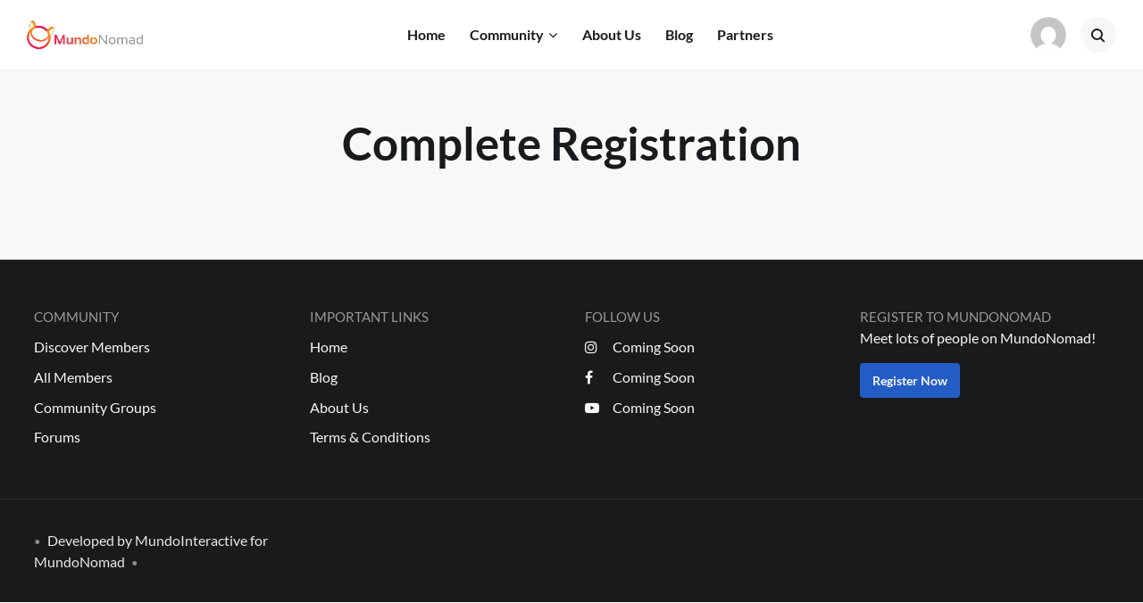

--- FILE ---
content_type: text/css
request_url: https://mundonomad.com/wp-content/plugins/grimlock/assets/css/style.css?ver=1.6.1
body_size: 54287
content:
@charset "UTF-8";
/**
 * Frontend Styles for Grimlock
 *
 * https://themosaurus.com/
 *
 */
/**
 * Fonts
 *
 * All fonts kits.
 */
/* FONT PATH
 * -------------------------- */
@font-face {
  font-family: 'FontAwesome';
  src: url("../fonts/fontawesome-webfont.eot?v=4.7.0");
  src: url("../fonts/fontawesome-webfont.eot?#iefix&v=4.7.0") format("embedded-opentype"), url("../fonts/fontawesome-webfont.woff2?v=4.7.0") format("woff2"), url("../fonts/fontawesome-webfont.woff?v=4.7.0") format("woff"), url("../fonts/fontawesome-webfont.ttf?v=4.7.0") format("truetype"), url("../fonts/fontawesome-webfont.svg?v=4.7.0#fontawesomeregular") format("svg");
  font-weight: normal;
  font-style: normal;
}

.fa {
  display: inline-block;
  font: normal normal normal 14px/1 FontAwesome;
  font-size: inherit;
  text-rendering: auto;
  -webkit-font-smoothing: antialiased;
  -moz-osx-font-smoothing: grayscale;
}

/* makes the font 33% larger relative to the icon container */
.fa-lg {
  font-size: 1.33333em;
  line-height: 0.75em;
  vertical-align: -15%;
}

.fa-2x {
  font-size: 2em;
}

.fa-3x {
  font-size: 3em;
}

.fa-4x {
  font-size: 4em;
}

.fa-5x {
  font-size: 5em;
}

.fa-fw {
  width: 1.28571em;
  text-align: center;
}

.fa-ul {
  padding-left: 0;
  margin-left: 2.14286em;
  list-style-type: none;
}

.fa-ul > li {
  position: relative;
}

.fa-li {
  position: absolute;
  left: -2.14286em;
  width: 2.14286em;
  top: 0.14286em;
  text-align: center;
}

.fa-li.fa-lg {
  left: -1.85714em;
}

.fa-border {
  padding: .2em .25em .15em;
  border: solid 0.08em #eee;
  border-radius: .1em;
}

.fa-pull-left {
  float: left;
}

.fa-pull-right {
  float: right;
}

.fa.fa-pull-left {
  margin-right: .3em;
}

.fa.fa-pull-right {
  margin-left: .3em;
}

/* Deprecated as of 4.4.0 */
.pull-right {
  float: right;
}

.pull-left {
  float: left;
}

.fa.pull-left {
  margin-right: .3em;
}

.fa.pull-right {
  margin-left: .3em;
}

.fa-spin {
  animation: fa-spin 2s infinite linear;
}

.fa-pulse {
  animation: fa-spin 1s infinite steps(8);
}

@keyframes fa-spin {
  0% {
    transform: rotate(0deg);
  }
  100% {
    transform: rotate(359deg);
  }
}

.fa-rotate-90 {
  -ms-filter: "progid:DXImageTransform.Microsoft.BasicImage(rotation=1)";
  transform: rotate(90deg);
}

.fa-rotate-180 {
  -ms-filter: "progid:DXImageTransform.Microsoft.BasicImage(rotation=2)";
  transform: rotate(180deg);
}

.fa-rotate-270 {
  -ms-filter: "progid:DXImageTransform.Microsoft.BasicImage(rotation=3)";
  transform: rotate(270deg);
}

.fa-flip-horizontal {
  -ms-filter: "progid:DXImageTransform.Microsoft.BasicImage(rotation=0, mirror=1)";
  transform: scale(-1, 1);
}

.fa-flip-vertical {
  -ms-filter: "progid:DXImageTransform.Microsoft.BasicImage(rotation=2, mirror=1)";
  transform: scale(1, -1);
}

:root .fa-rotate-90,
:root .fa-rotate-180,
:root .fa-rotate-270,
:root .fa-flip-horizontal,
:root .fa-flip-vertical {
  filter: none;
}

.fa-stack {
  position: relative;
  display: inline-block;
  width: 2em;
  height: 2em;
  line-height: 2em;
  vertical-align: middle;
}

.fa-stack-1x, .fa-stack-2x {
  position: absolute;
  left: 0;
  width: 100%;
  text-align: center;
}

.fa-stack-1x {
  line-height: inherit;
}

.fa-stack-2x {
  font-size: 2em;
}

.fa-inverse {
  color: #fff;
}

/* Font Awesome uses the Unicode Private Use Area (PUA) to ensure screen
   readers do not read off random characters that represent icons */
.fa-glass:before {
  content: "\f000";
}

.fa-music:before {
  content: "\f001";
}

.fa-search:before {
  content: "\f002";
}

.fa-envelope-o:before {
  content: "\f003";
}

.fa-heart:before {
  content: "\f004";
}

.fa-star:before {
  content: "\f005";
}

.fa-star-o:before {
  content: "\f006";
}

.fa-user:before {
  content: "\f007";
}

.fa-film:before {
  content: "\f008";
}

.fa-th-large:before {
  content: "\f009";
}

.fa-th:before {
  content: "\f00a";
}

.fa-th-list:before {
  content: "\f00b";
}

.fa-check:before {
  content: "\f00c";
}

.fa-remove:before,
.fa-close:before,
.fa-times:before {
  content: "\f00d";
}

.fa-search-plus:before {
  content: "\f00e";
}

.fa-search-minus:before {
  content: "\f010";
}

.fa-power-off:before {
  content: "\f011";
}

.fa-signal:before {
  content: "\f012";
}

.fa-gear:before,
.fa-cog:before {
  content: "\f013";
}

.fa-trash-o:before {
  content: "\f014";
}

.fa-home:before {
  content: "\f015";
}

.fa-file-o:before {
  content: "\f016";
}

.fa-clock-o:before {
  content: "\f017";
}

.fa-road:before {
  content: "\f018";
}

.fa-download:before {
  content: "\f019";
}

.fa-arrow-circle-o-down:before {
  content: "\f01a";
}

.fa-arrow-circle-o-up:before {
  content: "\f01b";
}

.fa-inbox:before {
  content: "\f01c";
}

.fa-play-circle-o:before {
  content: "\f01d";
}

.fa-rotate-right:before,
.fa-repeat:before {
  content: "\f01e";
}

.fa-refresh:before {
  content: "\f021";
}

.fa-list-alt:before {
  content: "\f022";
}

.fa-lock:before {
  content: "\f023";
}

.fa-flag:before {
  content: "\f024";
}

.fa-headphones:before {
  content: "\f025";
}

.fa-volume-off:before {
  content: "\f026";
}

.fa-volume-down:before {
  content: "\f027";
}

.fa-volume-up:before {
  content: "\f028";
}

.fa-qrcode:before {
  content: "\f029";
}

.fa-barcode:before {
  content: "\f02a";
}

.fa-tag:before {
  content: "\f02b";
}

.fa-tags:before {
  content: "\f02c";
}

.fa-book:before {
  content: "\f02d";
}

.fa-bookmark:before {
  content: "\f02e";
}

.fa-print:before {
  content: "\f02f";
}

.fa-camera:before {
  content: "\f030";
}

.fa-font:before {
  content: "\f031";
}

.fa-bold:before {
  content: "\f032";
}

.fa-italic:before {
  content: "\f033";
}

.fa-text-height:before {
  content: "\f034";
}

.fa-text-width:before {
  content: "\f035";
}

.fa-align-left:before {
  content: "\f036";
}

.fa-align-center:before {
  content: "\f037";
}

.fa-align-right:before {
  content: "\f038";
}

.fa-align-justify:before {
  content: "\f039";
}

.fa-list:before {
  content: "\f03a";
}

.fa-dedent:before,
.fa-outdent:before {
  content: "\f03b";
}

.fa-indent:before {
  content: "\f03c";
}

.fa-video-camera:before {
  content: "\f03d";
}

.fa-photo:before,
.fa-image:before,
.fa-picture-o:before {
  content: "\f03e";
}

.fa-pencil:before {
  content: "\f040";
}

.fa-map-marker:before {
  content: "\f041";
}

.fa-adjust:before {
  content: "\f042";
}

.fa-tint:before {
  content: "\f043";
}

.fa-edit:before,
.fa-pencil-square-o:before {
  content: "\f044";
}

.fa-share-square-o:before {
  content: "\f045";
}

.fa-check-square-o:before {
  content: "\f046";
}

.fa-arrows:before {
  content: "\f047";
}

.fa-step-backward:before {
  content: "\f048";
}

.fa-fast-backward:before {
  content: "\f049";
}

.fa-backward:before {
  content: "\f04a";
}

.fa-play:before {
  content: "\f04b";
}

.fa-pause:before {
  content: "\f04c";
}

.fa-stop:before {
  content: "\f04d";
}

.fa-forward:before {
  content: "\f04e";
}

.fa-fast-forward:before {
  content: "\f050";
}

.fa-step-forward:before {
  content: "\f051";
}

.fa-eject:before {
  content: "\f052";
}

.fa-chevron-left:before {
  content: "\f053";
}

.fa-chevron-right:before {
  content: "\f054";
}

.fa-plus-circle:before {
  content: "\f055";
}

.fa-minus-circle:before {
  content: "\f056";
}

.fa-times-circle:before {
  content: "\f057";
}

.fa-check-circle:before {
  content: "\f058";
}

.fa-question-circle:before {
  content: "\f059";
}

.fa-info-circle:before {
  content: "\f05a";
}

.fa-crosshairs:before {
  content: "\f05b";
}

.fa-times-circle-o:before {
  content: "\f05c";
}

.fa-check-circle-o:before {
  content: "\f05d";
}

.fa-ban:before {
  content: "\f05e";
}

.fa-arrow-left:before {
  content: "\f060";
}

.fa-arrow-right:before {
  content: "\f061";
}

.fa-arrow-up:before {
  content: "\f062";
}

.fa-arrow-down:before {
  content: "\f063";
}

.fa-mail-forward:before,
.fa-share:before {
  content: "\f064";
}

.fa-expand:before {
  content: "\f065";
}

.fa-compress:before {
  content: "\f066";
}

.fa-plus:before {
  content: "\f067";
}

.fa-minus:before {
  content: "\f068";
}

.fa-asterisk:before {
  content: "\f069";
}

.fa-exclamation-circle:before {
  content: "\f06a";
}

.fa-gift:before {
  content: "\f06b";
}

.fa-leaf:before {
  content: "\f06c";
}

.fa-fire:before {
  content: "\f06d";
}

.fa-eye:before {
  content: "\f06e";
}

.fa-eye-slash:before {
  content: "\f070";
}

.fa-warning:before,
.fa-exclamation-triangle:before {
  content: "\f071";
}

.fa-plane:before {
  content: "\f072";
}

.fa-calendar:before {
  content: "\f073";
}

.fa-random:before {
  content: "\f074";
}

.fa-comment:before {
  content: "\f075";
}

.fa-magnet:before {
  content: "\f076";
}

.fa-chevron-up:before {
  content: "\f077";
}

.fa-chevron-down:before {
  content: "\f078";
}

.fa-retweet:before {
  content: "\f079";
}

.fa-shopping-cart:before {
  content: "\f07a";
}

.fa-folder:before {
  content: "\f07b";
}

.fa-folder-open:before {
  content: "\f07c";
}

.fa-arrows-v:before {
  content: "\f07d";
}

.fa-arrows-h:before {
  content: "\f07e";
}

.fa-bar-chart-o:before,
.fa-bar-chart:before {
  content: "\f080";
}

.fa-twitter-square:before {
  content: "\f081";
}

.fa-facebook-square:before {
  content: "\f082";
}

.fa-camera-retro:before {
  content: "\f083";
}

.fa-key:before {
  content: "\f084";
}

.fa-gears:before,
.fa-cogs:before {
  content: "\f085";
}

.fa-comments:before {
  content: "\f086";
}

.fa-thumbs-o-up:before {
  content: "\f087";
}

.fa-thumbs-o-down:before {
  content: "\f088";
}

.fa-star-half:before {
  content: "\f089";
}

.fa-heart-o:before {
  content: "\f08a";
}

.fa-sign-out:before {
  content: "\f08b";
}

.fa-linkedin-square:before {
  content: "\f08c";
}

.fa-thumb-tack:before {
  content: "\f08d";
}

.fa-external-link:before {
  content: "\f08e";
}

.fa-sign-in:before {
  content: "\f090";
}

.fa-trophy:before {
  content: "\f091";
}

.fa-github-square:before {
  content: "\f092";
}

.fa-upload:before {
  content: "\f093";
}

.fa-lemon-o:before {
  content: "\f094";
}

.fa-phone:before {
  content: "\f095";
}

.fa-square-o:before {
  content: "\f096";
}

.fa-bookmark-o:before {
  content: "\f097";
}

.fa-phone-square:before {
  content: "\f098";
}

.fa-twitter:before {
  content: "\f099";
}

.fa-facebook-f:before,
.fa-facebook:before {
  content: "\f09a";
}

.fa-github:before {
  content: "\f09b";
}

.fa-unlock:before {
  content: "\f09c";
}

.fa-credit-card:before {
  content: "\f09d";
}

.fa-feed:before,
.fa-rss:before {
  content: "\f09e";
}

.fa-hdd-o:before {
  content: "\f0a0";
}

.fa-bullhorn:before {
  content: "\f0a1";
}

.fa-bell:before {
  content: "\f0f3";
}

.fa-certificate:before {
  content: "\f0a3";
}

.fa-hand-o-right:before {
  content: "\f0a4";
}

.fa-hand-o-left:before {
  content: "\f0a5";
}

.fa-hand-o-up:before {
  content: "\f0a6";
}

.fa-hand-o-down:before {
  content: "\f0a7";
}

.fa-arrow-circle-left:before {
  content: "\f0a8";
}

.fa-arrow-circle-right:before {
  content: "\f0a9";
}

.fa-arrow-circle-up:before {
  content: "\f0aa";
}

.fa-arrow-circle-down:before {
  content: "\f0ab";
}

.fa-globe:before {
  content: "\f0ac";
}

.fa-wrench:before {
  content: "\f0ad";
}

.fa-tasks:before {
  content: "\f0ae";
}

.fa-filter:before {
  content: "\f0b0";
}

.fa-briefcase:before {
  content: "\f0b1";
}

.fa-arrows-alt:before {
  content: "\f0b2";
}

.fa-group:before,
.fa-users:before {
  content: "\f0c0";
}

.fa-chain:before,
.fa-link:before {
  content: "\f0c1";
}

.fa-cloud:before {
  content: "\f0c2";
}

.fa-flask:before {
  content: "\f0c3";
}

.fa-cut:before,
.fa-scissors:before {
  content: "\f0c4";
}

.fa-copy:before,
.fa-files-o:before {
  content: "\f0c5";
}

.fa-paperclip:before {
  content: "\f0c6";
}

.fa-save:before,
.fa-floppy-o:before {
  content: "\f0c7";
}

.fa-square:before {
  content: "\f0c8";
}

.fa-navicon:before,
.fa-reorder:before,
.fa-bars:before {
  content: "\f0c9";
}

.fa-list-ul:before {
  content: "\f0ca";
}

.fa-list-ol:before {
  content: "\f0cb";
}

.fa-strikethrough:before {
  content: "\f0cc";
}

.fa-underline:before {
  content: "\f0cd";
}

.fa-table:before {
  content: "\f0ce";
}

.fa-magic:before {
  content: "\f0d0";
}

.fa-truck:before {
  content: "\f0d1";
}

.fa-pinterest:before {
  content: "\f0d2";
}

.fa-pinterest-square:before {
  content: "\f0d3";
}

.fa-google-plus-square:before {
  content: "\f0d4";
}

.fa-google-plus:before {
  content: "\f0d5";
}

.fa-money:before {
  content: "\f0d6";
}

.fa-caret-down:before {
  content: "\f0d7";
}

.fa-caret-up:before {
  content: "\f0d8";
}

.fa-caret-left:before {
  content: "\f0d9";
}

.fa-caret-right:before {
  content: "\f0da";
}

.fa-columns:before {
  content: "\f0db";
}

.fa-unsorted:before,
.fa-sort:before {
  content: "\f0dc";
}

.fa-sort-down:before,
.fa-sort-desc:before {
  content: "\f0dd";
}

.fa-sort-up:before,
.fa-sort-asc:before {
  content: "\f0de";
}

.fa-envelope:before {
  content: "\f0e0";
}

.fa-linkedin:before {
  content: "\f0e1";
}

.fa-rotate-left:before,
.fa-undo:before {
  content: "\f0e2";
}

.fa-legal:before,
.fa-gavel:before {
  content: "\f0e3";
}

.fa-dashboard:before,
.fa-tachometer:before {
  content: "\f0e4";
}

.fa-comment-o:before {
  content: "\f0e5";
}

.fa-comments-o:before {
  content: "\f0e6";
}

.fa-flash:before,
.fa-bolt:before {
  content: "\f0e7";
}

.fa-sitemap:before {
  content: "\f0e8";
}

.fa-umbrella:before {
  content: "\f0e9";
}

.fa-paste:before,
.fa-clipboard:before {
  content: "\f0ea";
}

.fa-lightbulb-o:before {
  content: "\f0eb";
}

.fa-exchange:before {
  content: "\f0ec";
}

.fa-cloud-download:before {
  content: "\f0ed";
}

.fa-cloud-upload:before {
  content: "\f0ee";
}

.fa-user-md:before {
  content: "\f0f0";
}

.fa-stethoscope:before {
  content: "\f0f1";
}

.fa-suitcase:before {
  content: "\f0f2";
}

.fa-bell-o:before {
  content: "\f0a2";
}

.fa-coffee:before {
  content: "\f0f4";
}

.fa-cutlery:before {
  content: "\f0f5";
}

.fa-file-text-o:before {
  content: "\f0f6";
}

.fa-building-o:before {
  content: "\f0f7";
}

.fa-hospital-o:before {
  content: "\f0f8";
}

.fa-ambulance:before {
  content: "\f0f9";
}

.fa-medkit:before {
  content: "\f0fa";
}

.fa-fighter-jet:before {
  content: "\f0fb";
}

.fa-beer:before {
  content: "\f0fc";
}

.fa-h-square:before {
  content: "\f0fd";
}

.fa-plus-square:before {
  content: "\f0fe";
}

.fa-angle-double-left:before {
  content: "\f100";
}

.fa-angle-double-right:before {
  content: "\f101";
}

.fa-angle-double-up:before {
  content: "\f102";
}

.fa-angle-double-down:before {
  content: "\f103";
}

.fa-angle-left:before {
  content: "\f104";
}

.fa-angle-right:before {
  content: "\f105";
}

.fa-angle-up:before {
  content: "\f106";
}

.fa-angle-down:before {
  content: "\f107";
}

.fa-desktop:before {
  content: "\f108";
}

.fa-laptop:before {
  content: "\f109";
}

.fa-tablet:before {
  content: "\f10a";
}

.fa-mobile-phone:before,
.fa-mobile:before {
  content: "\f10b";
}

.fa-circle-o:before {
  content: "\f10c";
}

.fa-quote-left:before {
  content: "\f10d";
}

.fa-quote-right:before {
  content: "\f10e";
}

.fa-spinner:before {
  content: "\f110";
}

.fa-circle:before {
  content: "\f111";
}

.fa-mail-reply:before,
.fa-reply:before {
  content: "\f112";
}

.fa-github-alt:before {
  content: "\f113";
}

.fa-folder-o:before {
  content: "\f114";
}

.fa-folder-open-o:before {
  content: "\f115";
}

.fa-smile-o:before {
  content: "\f118";
}

.fa-frown-o:before {
  content: "\f119";
}

.fa-meh-o:before {
  content: "\f11a";
}

.fa-gamepad:before {
  content: "\f11b";
}

.fa-keyboard-o:before {
  content: "\f11c";
}

.fa-flag-o:before {
  content: "\f11d";
}

.fa-flag-checkered:before {
  content: "\f11e";
}

.fa-terminal:before {
  content: "\f120";
}

.fa-code:before {
  content: "\f121";
}

.fa-mail-reply-all:before,
.fa-reply-all:before {
  content: "\f122";
}

.fa-star-half-empty:before,
.fa-star-half-full:before,
.fa-star-half-o:before {
  content: "\f123";
}

.fa-location-arrow:before {
  content: "\f124";
}

.fa-crop:before {
  content: "\f125";
}

.fa-code-fork:before {
  content: "\f126";
}

.fa-unlink:before,
.fa-chain-broken:before {
  content: "\f127";
}

.fa-question:before {
  content: "\f128";
}

.fa-info:before {
  content: "\f129";
}

.fa-exclamation:before {
  content: "\f12a";
}

.fa-superscript:before {
  content: "\f12b";
}

.fa-subscript:before {
  content: "\f12c";
}

.fa-eraser:before {
  content: "\f12d";
}

.fa-puzzle-piece:before {
  content: "\f12e";
}

.fa-microphone:before {
  content: "\f130";
}

.fa-microphone-slash:before {
  content: "\f131";
}

.fa-shield:before {
  content: "\f132";
}

.fa-calendar-o:before {
  content: "\f133";
}

.fa-fire-extinguisher:before {
  content: "\f134";
}

.fa-rocket:before {
  content: "\f135";
}

.fa-maxcdn:before {
  content: "\f136";
}

.fa-chevron-circle-left:before {
  content: "\f137";
}

.fa-chevron-circle-right:before {
  content: "\f138";
}

.fa-chevron-circle-up:before {
  content: "\f139";
}

.fa-chevron-circle-down:before {
  content: "\f13a";
}

.fa-html5:before {
  content: "\f13b";
}

.fa-css3:before {
  content: "\f13c";
}

.fa-anchor:before {
  content: "\f13d";
}

.fa-unlock-alt:before {
  content: "\f13e";
}

.fa-bullseye:before {
  content: "\f140";
}

.fa-ellipsis-h:before {
  content: "\f141";
}

.fa-ellipsis-v:before {
  content: "\f142";
}

.fa-rss-square:before {
  content: "\f143";
}

.fa-play-circle:before {
  content: "\f144";
}

.fa-ticket:before {
  content: "\f145";
}

.fa-minus-square:before {
  content: "\f146";
}

.fa-minus-square-o:before {
  content: "\f147";
}

.fa-level-up:before {
  content: "\f148";
}

.fa-level-down:before {
  content: "\f149";
}

.fa-check-square:before {
  content: "\f14a";
}

.fa-pencil-square:before {
  content: "\f14b";
}

.fa-external-link-square:before {
  content: "\f14c";
}

.fa-share-square:before {
  content: "\f14d";
}

.fa-compass:before {
  content: "\f14e";
}

.fa-toggle-down:before,
.fa-caret-square-o-down:before {
  content: "\f150";
}

.fa-toggle-up:before,
.fa-caret-square-o-up:before {
  content: "\f151";
}

.fa-toggle-right:before,
.fa-caret-square-o-right:before {
  content: "\f152";
}

.fa-euro:before,
.fa-eur:before {
  content: "\f153";
}

.fa-gbp:before {
  content: "\f154";
}

.fa-dollar:before,
.fa-usd:before {
  content: "\f155";
}

.fa-rupee:before,
.fa-inr:before {
  content: "\f156";
}

.fa-cny:before,
.fa-rmb:before,
.fa-yen:before,
.fa-jpy:before {
  content: "\f157";
}

.fa-ruble:before,
.fa-rouble:before,
.fa-rub:before {
  content: "\f158";
}

.fa-won:before,
.fa-krw:before {
  content: "\f159";
}

.fa-bitcoin:before,
.fa-btc:before {
  content: "\f15a";
}

.fa-file:before {
  content: "\f15b";
}

.fa-file-text:before {
  content: "\f15c";
}

.fa-sort-alpha-asc:before {
  content: "\f15d";
}

.fa-sort-alpha-desc:before {
  content: "\f15e";
}

.fa-sort-amount-asc:before {
  content: "\f160";
}

.fa-sort-amount-desc:before {
  content: "\f161";
}

.fa-sort-numeric-asc:before {
  content: "\f162";
}

.fa-sort-numeric-desc:before {
  content: "\f163";
}

.fa-thumbs-up:before {
  content: "\f164";
}

.fa-thumbs-down:before {
  content: "\f165";
}

.fa-youtube-square:before {
  content: "\f166";
}

.fa-youtube:before {
  content: "\f167";
}

.fa-xing:before {
  content: "\f168";
}

.fa-xing-square:before {
  content: "\f169";
}

.fa-youtube-play:before {
  content: "\f16a";
}

.fa-dropbox:before {
  content: "\f16b";
}

.fa-stack-overflow:before {
  content: "\f16c";
}

.fa-instagram:before {
  content: "\f16d";
}

.fa-flickr:before {
  content: "\f16e";
}

.fa-adn:before {
  content: "\f170";
}

.fa-bitbucket:before {
  content: "\f171";
}

.fa-bitbucket-square:before {
  content: "\f172";
}

.fa-tumblr:before {
  content: "\f173";
}

.fa-tumblr-square:before {
  content: "\f174";
}

.fa-long-arrow-down:before {
  content: "\f175";
}

.fa-long-arrow-up:before {
  content: "\f176";
}

.fa-long-arrow-left:before {
  content: "\f177";
}

.fa-long-arrow-right:before {
  content: "\f178";
}

.fa-apple:before {
  content: "\f179";
}

.fa-windows:before {
  content: "\f17a";
}

.fa-android:before {
  content: "\f17b";
}

.fa-linux:before {
  content: "\f17c";
}

.fa-dribbble:before {
  content: "\f17d";
}

.fa-skype:before {
  content: "\f17e";
}

.fa-foursquare:before {
  content: "\f180";
}

.fa-trello:before {
  content: "\f181";
}

.fa-female:before {
  content: "\f182";
}

.fa-male:before {
  content: "\f183";
}

.fa-gittip:before,
.fa-gratipay:before {
  content: "\f184";
}

.fa-sun-o:before {
  content: "\f185";
}

.fa-moon-o:before {
  content: "\f186";
}

.fa-archive:before {
  content: "\f187";
}

.fa-bug:before {
  content: "\f188";
}

.fa-vk:before {
  content: "\f189";
}

.fa-weibo:before {
  content: "\f18a";
}

.fa-renren:before {
  content: "\f18b";
}

.fa-pagelines:before {
  content: "\f18c";
}

.fa-stack-exchange:before {
  content: "\f18d";
}

.fa-arrow-circle-o-right:before {
  content: "\f18e";
}

.fa-arrow-circle-o-left:before {
  content: "\f190";
}

.fa-toggle-left:before,
.fa-caret-square-o-left:before {
  content: "\f191";
}

.fa-dot-circle-o:before {
  content: "\f192";
}

.fa-wheelchair:before {
  content: "\f193";
}

.fa-vimeo-square:before {
  content: "\f194";
}

.fa-turkish-lira:before,
.fa-try:before {
  content: "\f195";
}

.fa-plus-square-o:before {
  content: "\f196";
}

.fa-space-shuttle:before {
  content: "\f197";
}

.fa-slack:before {
  content: "\f198";
}

.fa-envelope-square:before {
  content: "\f199";
}

.fa-wordpress:before {
  content: "\f19a";
}

.fa-openid:before {
  content: "\f19b";
}

.fa-institution:before,
.fa-bank:before,
.fa-university:before {
  content: "\f19c";
}

.fa-mortar-board:before,
.fa-graduation-cap:before {
  content: "\f19d";
}

.fa-yahoo:before {
  content: "\f19e";
}

.fa-google:before {
  content: "\f1a0";
}

.fa-reddit:before {
  content: "\f1a1";
}

.fa-reddit-square:before {
  content: "\f1a2";
}

.fa-stumbleupon-circle:before {
  content: "\f1a3";
}

.fa-stumbleupon:before {
  content: "\f1a4";
}

.fa-delicious:before {
  content: "\f1a5";
}

.fa-digg:before {
  content: "\f1a6";
}

.fa-pied-piper-pp:before {
  content: "\f1a7";
}

.fa-pied-piper-alt:before {
  content: "\f1a8";
}

.fa-drupal:before {
  content: "\f1a9";
}

.fa-joomla:before {
  content: "\f1aa";
}

.fa-language:before {
  content: "\f1ab";
}

.fa-fax:before {
  content: "\f1ac";
}

.fa-building:before {
  content: "\f1ad";
}

.fa-child:before {
  content: "\f1ae";
}

.fa-paw:before {
  content: "\f1b0";
}

.fa-spoon:before {
  content: "\f1b1";
}

.fa-cube:before {
  content: "\f1b2";
}

.fa-cubes:before {
  content: "\f1b3";
}

.fa-behance:before {
  content: "\f1b4";
}

.fa-behance-square:before {
  content: "\f1b5";
}

.fa-steam:before {
  content: "\f1b6";
}

.fa-steam-square:before {
  content: "\f1b7";
}

.fa-recycle:before {
  content: "\f1b8";
}

.fa-automobile:before,
.fa-car:before {
  content: "\f1b9";
}

.fa-cab:before,
.fa-taxi:before {
  content: "\f1ba";
}

.fa-tree:before {
  content: "\f1bb";
}

.fa-spotify:before {
  content: "\f1bc";
}

.fa-deviantart:before {
  content: "\f1bd";
}

.fa-soundcloud:before {
  content: "\f1be";
}

.fa-database:before {
  content: "\f1c0";
}

.fa-file-pdf-o:before {
  content: "\f1c1";
}

.fa-file-word-o:before {
  content: "\f1c2";
}

.fa-file-excel-o:before {
  content: "\f1c3";
}

.fa-file-powerpoint-o:before {
  content: "\f1c4";
}

.fa-file-photo-o:before,
.fa-file-picture-o:before,
.fa-file-image-o:before {
  content: "\f1c5";
}

.fa-file-zip-o:before,
.fa-file-archive-o:before {
  content: "\f1c6";
}

.fa-file-sound-o:before,
.fa-file-audio-o:before {
  content: "\f1c7";
}

.fa-file-movie-o:before,
.fa-file-video-o:before {
  content: "\f1c8";
}

.fa-file-code-o:before {
  content: "\f1c9";
}

.fa-vine:before {
  content: "\f1ca";
}

.fa-codepen:before {
  content: "\f1cb";
}

.fa-jsfiddle:before {
  content: "\f1cc";
}

.fa-life-bouy:before,
.fa-life-buoy:before,
.fa-life-saver:before,
.fa-support:before,
.fa-life-ring:before {
  content: "\f1cd";
}

.fa-circle-o-notch:before {
  content: "\f1ce";
}

.fa-ra:before,
.fa-resistance:before,
.fa-rebel:before {
  content: "\f1d0";
}

.fa-ge:before,
.fa-empire:before {
  content: "\f1d1";
}

.fa-git-square:before {
  content: "\f1d2";
}

.fa-git:before {
  content: "\f1d3";
}

.fa-y-combinator-square:before,
.fa-yc-square:before,
.fa-hacker-news:before {
  content: "\f1d4";
}

.fa-tencent-weibo:before {
  content: "\f1d5";
}

.fa-qq:before {
  content: "\f1d6";
}

.fa-wechat:before,
.fa-weixin:before {
  content: "\f1d7";
}

.fa-send:before,
.fa-paper-plane:before {
  content: "\f1d8";
}

.fa-send-o:before,
.fa-paper-plane-o:before {
  content: "\f1d9";
}

.fa-history:before {
  content: "\f1da";
}

.fa-circle-thin:before {
  content: "\f1db";
}

.fa-header:before {
  content: "\f1dc";
}

.fa-paragraph:before {
  content: "\f1dd";
}

.fa-sliders:before {
  content: "\f1de";
}

.fa-share-alt:before {
  content: "\f1e0";
}

.fa-share-alt-square:before {
  content: "\f1e1";
}

.fa-bomb:before {
  content: "\f1e2";
}

.fa-soccer-ball-o:before,
.fa-futbol-o:before {
  content: "\f1e3";
}

.fa-tty:before {
  content: "\f1e4";
}

.fa-binoculars:before {
  content: "\f1e5";
}

.fa-plug:before {
  content: "\f1e6";
}

.fa-slideshare:before {
  content: "\f1e7";
}

.fa-twitch:before {
  content: "\f1e8";
}

.fa-yelp:before {
  content: "\f1e9";
}

.fa-newspaper-o:before {
  content: "\f1ea";
}

.fa-wifi:before {
  content: "\f1eb";
}

.fa-calculator:before {
  content: "\f1ec";
}

.fa-paypal:before {
  content: "\f1ed";
}

.fa-google-wallet:before {
  content: "\f1ee";
}

.fa-cc-visa:before {
  content: "\f1f0";
}

.fa-cc-mastercard:before {
  content: "\f1f1";
}

.fa-cc-discover:before {
  content: "\f1f2";
}

.fa-cc-amex:before {
  content: "\f1f3";
}

.fa-cc-paypal:before {
  content: "\f1f4";
}

.fa-cc-stripe:before {
  content: "\f1f5";
}

.fa-bell-slash:before {
  content: "\f1f6";
}

.fa-bell-slash-o:before {
  content: "\f1f7";
}

.fa-trash:before {
  content: "\f1f8";
}

.fa-copyright:before {
  content: "\f1f9";
}

.fa-at:before {
  content: "\f1fa";
}

.fa-eyedropper:before {
  content: "\f1fb";
}

.fa-paint-brush:before {
  content: "\f1fc";
}

.fa-birthday-cake:before {
  content: "\f1fd";
}

.fa-area-chart:before {
  content: "\f1fe";
}

.fa-pie-chart:before {
  content: "\f200";
}

.fa-line-chart:before {
  content: "\f201";
}

.fa-lastfm:before {
  content: "\f202";
}

.fa-lastfm-square:before {
  content: "\f203";
}

.fa-toggle-off:before {
  content: "\f204";
}

.fa-toggle-on:before {
  content: "\f205";
}

.fa-bicycle:before {
  content: "\f206";
}

.fa-bus:before {
  content: "\f207";
}

.fa-ioxhost:before {
  content: "\f208";
}

.fa-angellist:before {
  content: "\f209";
}

.fa-cc:before {
  content: "\f20a";
}

.fa-shekel:before,
.fa-sheqel:before,
.fa-ils:before {
  content: "\f20b";
}

.fa-meanpath:before {
  content: "\f20c";
}

.fa-buysellads:before {
  content: "\f20d";
}

.fa-connectdevelop:before {
  content: "\f20e";
}

.fa-dashcube:before {
  content: "\f210";
}

.fa-forumbee:before {
  content: "\f211";
}

.fa-leanpub:before {
  content: "\f212";
}

.fa-sellsy:before {
  content: "\f213";
}

.fa-shirtsinbulk:before {
  content: "\f214";
}

.fa-simplybuilt:before {
  content: "\f215";
}

.fa-skyatlas:before {
  content: "\f216";
}

.fa-cart-plus:before {
  content: "\f217";
}

.fa-cart-arrow-down:before {
  content: "\f218";
}

.fa-diamond:before {
  content: "\f219";
}

.fa-ship:before {
  content: "\f21a";
}

.fa-user-secret:before {
  content: "\f21b";
}

.fa-motorcycle:before {
  content: "\f21c";
}

.fa-street-view:before {
  content: "\f21d";
}

.fa-heartbeat:before {
  content: "\f21e";
}

.fa-venus:before {
  content: "\f221";
}

.fa-mars:before {
  content: "\f222";
}

.fa-mercury:before {
  content: "\f223";
}

.fa-intersex:before,
.fa-transgender:before {
  content: "\f224";
}

.fa-transgender-alt:before {
  content: "\f225";
}

.fa-venus-double:before {
  content: "\f226";
}

.fa-mars-double:before {
  content: "\f227";
}

.fa-venus-mars:before {
  content: "\f228";
}

.fa-mars-stroke:before {
  content: "\f229";
}

.fa-mars-stroke-v:before {
  content: "\f22a";
}

.fa-mars-stroke-h:before {
  content: "\f22b";
}

.fa-neuter:before {
  content: "\f22c";
}

.fa-genderless:before {
  content: "\f22d";
}

.fa-facebook-official:before {
  content: "\f230";
}

.fa-pinterest-p:before {
  content: "\f231";
}

.fa-whatsapp:before {
  content: "\f232";
}

.fa-server:before {
  content: "\f233";
}

.fa-user-plus:before {
  content: "\f234";
}

.fa-user-times:before {
  content: "\f235";
}

.fa-hotel:before,
.fa-bed:before {
  content: "\f236";
}

.fa-viacoin:before {
  content: "\f237";
}

.fa-train:before {
  content: "\f238";
}

.fa-subway:before {
  content: "\f239";
}

.fa-medium:before {
  content: "\f23a";
}

.fa-yc:before,
.fa-y-combinator:before {
  content: "\f23b";
}

.fa-optin-monster:before {
  content: "\f23c";
}

.fa-opencart:before {
  content: "\f23d";
}

.fa-expeditedssl:before {
  content: "\f23e";
}

.fa-battery-4:before,
.fa-battery:before,
.fa-battery-full:before {
  content: "\f240";
}

.fa-battery-3:before,
.fa-battery-three-quarters:before {
  content: "\f241";
}

.fa-battery-2:before,
.fa-battery-half:before {
  content: "\f242";
}

.fa-battery-1:before,
.fa-battery-quarter:before {
  content: "\f243";
}

.fa-battery-0:before,
.fa-battery-empty:before {
  content: "\f244";
}

.fa-mouse-pointer:before {
  content: "\f245";
}

.fa-i-cursor:before {
  content: "\f246";
}

.fa-object-group:before {
  content: "\f247";
}

.fa-object-ungroup:before {
  content: "\f248";
}

.fa-sticky-note:before {
  content: "\f249";
}

.fa-sticky-note-o:before {
  content: "\f24a";
}

.fa-cc-jcb:before {
  content: "\f24b";
}

.fa-cc-diners-club:before {
  content: "\f24c";
}

.fa-clone:before {
  content: "\f24d";
}

.fa-balance-scale:before {
  content: "\f24e";
}

.fa-hourglass-o:before {
  content: "\f250";
}

.fa-hourglass-1:before,
.fa-hourglass-start:before {
  content: "\f251";
}

.fa-hourglass-2:before,
.fa-hourglass-half:before {
  content: "\f252";
}

.fa-hourglass-3:before,
.fa-hourglass-end:before {
  content: "\f253";
}

.fa-hourglass:before {
  content: "\f254";
}

.fa-hand-grab-o:before,
.fa-hand-rock-o:before {
  content: "\f255";
}

.fa-hand-stop-o:before,
.fa-hand-paper-o:before {
  content: "\f256";
}

.fa-hand-scissors-o:before {
  content: "\f257";
}

.fa-hand-lizard-o:before {
  content: "\f258";
}

.fa-hand-spock-o:before {
  content: "\f259";
}

.fa-hand-pointer-o:before {
  content: "\f25a";
}

.fa-hand-peace-o:before {
  content: "\f25b";
}

.fa-trademark:before {
  content: "\f25c";
}

.fa-registered:before {
  content: "\f25d";
}

.fa-creative-commons:before {
  content: "\f25e";
}

.fa-gg:before {
  content: "\f260";
}

.fa-gg-circle:before {
  content: "\f261";
}

.fa-tripadvisor:before {
  content: "\f262";
}

.fa-odnoklassniki:before {
  content: "\f263";
}

.fa-odnoklassniki-square:before {
  content: "\f264";
}

.fa-get-pocket:before {
  content: "\f265";
}

.fa-wikipedia-w:before {
  content: "\f266";
}

.fa-safari:before {
  content: "\f267";
}

.fa-chrome:before {
  content: "\f268";
}

.fa-firefox:before {
  content: "\f269";
}

.fa-opera:before {
  content: "\f26a";
}

.fa-internet-explorer:before {
  content: "\f26b";
}

.fa-tv:before,
.fa-television:before {
  content: "\f26c";
}

.fa-contao:before {
  content: "\f26d";
}

.fa-500px:before {
  content: "\f26e";
}

.fa-amazon:before {
  content: "\f270";
}

.fa-calendar-plus-o:before {
  content: "\f271";
}

.fa-calendar-minus-o:before {
  content: "\f272";
}

.fa-calendar-times-o:before {
  content: "\f273";
}

.fa-calendar-check-o:before {
  content: "\f274";
}

.fa-industry:before {
  content: "\f275";
}

.fa-map-pin:before {
  content: "\f276";
}

.fa-map-signs:before {
  content: "\f277";
}

.fa-map-o:before {
  content: "\f278";
}

.fa-map:before {
  content: "\f279";
}

.fa-commenting:before {
  content: "\f27a";
}

.fa-commenting-o:before {
  content: "\f27b";
}

.fa-houzz:before {
  content: "\f27c";
}

.fa-vimeo:before {
  content: "\f27d";
}

.fa-black-tie:before {
  content: "\f27e";
}

.fa-fonticons:before {
  content: "\f280";
}

.fa-reddit-alien:before {
  content: "\f281";
}

.fa-edge:before {
  content: "\f282";
}

.fa-credit-card-alt:before {
  content: "\f283";
}

.fa-codiepie:before {
  content: "\f284";
}

.fa-modx:before {
  content: "\f285";
}

.fa-fort-awesome:before {
  content: "\f286";
}

.fa-usb:before {
  content: "\f287";
}

.fa-product-hunt:before {
  content: "\f288";
}

.fa-mixcloud:before {
  content: "\f289";
}

.fa-scribd:before {
  content: "\f28a";
}

.fa-pause-circle:before {
  content: "\f28b";
}

.fa-pause-circle-o:before {
  content: "\f28c";
}

.fa-stop-circle:before {
  content: "\f28d";
}

.fa-stop-circle-o:before {
  content: "\f28e";
}

.fa-shopping-bag:before {
  content: "\f290";
}

.fa-shopping-basket:before {
  content: "\f291";
}

.fa-hashtag:before {
  content: "\f292";
}

.fa-bluetooth:before {
  content: "\f293";
}

.fa-bluetooth-b:before {
  content: "\f294";
}

.fa-percent:before {
  content: "\f295";
}

.fa-gitlab:before {
  content: "\f296";
}

.fa-wpbeginner:before {
  content: "\f297";
}

.fa-wpforms:before {
  content: "\f298";
}

.fa-envira:before {
  content: "\f299";
}

.fa-universal-access:before {
  content: "\f29a";
}

.fa-wheelchair-alt:before {
  content: "\f29b";
}

.fa-question-circle-o:before {
  content: "\f29c";
}

.fa-blind:before {
  content: "\f29d";
}

.fa-audio-description:before {
  content: "\f29e";
}

.fa-volume-control-phone:before {
  content: "\f2a0";
}

.fa-braille:before {
  content: "\f2a1";
}

.fa-assistive-listening-systems:before {
  content: "\f2a2";
}

.fa-asl-interpreting:before,
.fa-american-sign-language-interpreting:before {
  content: "\f2a3";
}

.fa-deafness:before,
.fa-hard-of-hearing:before,
.fa-deaf:before {
  content: "\f2a4";
}

.fa-glide:before {
  content: "\f2a5";
}

.fa-glide-g:before {
  content: "\f2a6";
}

.fa-signing:before,
.fa-sign-language:before {
  content: "\f2a7";
}

.fa-low-vision:before {
  content: "\f2a8";
}

.fa-viadeo:before {
  content: "\f2a9";
}

.fa-viadeo-square:before {
  content: "\f2aa";
}

.fa-snapchat:before {
  content: "\f2ab";
}

.fa-snapchat-ghost:before {
  content: "\f2ac";
}

.fa-snapchat-square:before {
  content: "\f2ad";
}

.fa-pied-piper:before {
  content: "\f2ae";
}

.fa-first-order:before {
  content: "\f2b0";
}

.fa-yoast:before {
  content: "\f2b1";
}

.fa-themeisle:before {
  content: "\f2b2";
}

.fa-google-plus-circle:before,
.fa-google-plus-official:before {
  content: "\f2b3";
}

.fa-fa:before,
.fa-font-awesome:before {
  content: "\f2b4";
}

.fa-handshake-o:before {
  content: "\f2b5";
}

.fa-envelope-open:before {
  content: "\f2b6";
}

.fa-envelope-open-o:before {
  content: "\f2b7";
}

.fa-linode:before {
  content: "\f2b8";
}

.fa-address-book:before {
  content: "\f2b9";
}

.fa-address-book-o:before {
  content: "\f2ba";
}

.fa-vcard:before,
.fa-address-card:before {
  content: "\f2bb";
}

.fa-vcard-o:before,
.fa-address-card-o:before {
  content: "\f2bc";
}

.fa-user-circle:before {
  content: "\f2bd";
}

.fa-user-circle-o:before {
  content: "\f2be";
}

.fa-user-o:before {
  content: "\f2c0";
}

.fa-id-badge:before {
  content: "\f2c1";
}

.fa-drivers-license:before,
.fa-id-card:before {
  content: "\f2c2";
}

.fa-drivers-license-o:before,
.fa-id-card-o:before {
  content: "\f2c3";
}

.fa-quora:before {
  content: "\f2c4";
}

.fa-free-code-camp:before {
  content: "\f2c5";
}

.fa-telegram:before {
  content: "\f2c6";
}

.fa-thermometer-4:before,
.fa-thermometer:before,
.fa-thermometer-full:before {
  content: "\f2c7";
}

.fa-thermometer-3:before,
.fa-thermometer-three-quarters:before {
  content: "\f2c8";
}

.fa-thermometer-2:before,
.fa-thermometer-half:before {
  content: "\f2c9";
}

.fa-thermometer-1:before,
.fa-thermometer-quarter:before {
  content: "\f2ca";
}

.fa-thermometer-0:before,
.fa-thermometer-empty:before {
  content: "\f2cb";
}

.fa-shower:before {
  content: "\f2cc";
}

.fa-bathtub:before,
.fa-s15:before,
.fa-bath:before {
  content: "\f2cd";
}

.fa-podcast:before {
  content: "\f2ce";
}

.fa-window-maximize:before {
  content: "\f2d0";
}

.fa-window-minimize:before {
  content: "\f2d1";
}

.fa-window-restore:before {
  content: "\f2d2";
}

.fa-times-rectangle:before,
.fa-window-close:before {
  content: "\f2d3";
}

.fa-times-rectangle-o:before,
.fa-window-close-o:before {
  content: "\f2d4";
}

.fa-bandcamp:before {
  content: "\f2d5";
}

.fa-grav:before {
  content: "\f2d6";
}

.fa-etsy:before {
  content: "\f2d7";
}

.fa-imdb:before {
  content: "\f2d8";
}

.fa-ravelry:before {
  content: "\f2d9";
}

.fa-eercast:before {
  content: "\f2da";
}

.fa-microchip:before {
  content: "\f2db";
}

.fa-snowflake-o:before {
  content: "\f2dc";
}

.fa-superpowers:before {
  content: "\f2dd";
}

.fa-wpexplorer:before {
  content: "\f2de";
}

.fa-meetup:before {
  content: "\f2e0";
}

.sr-only, .screen-reader-text {
  position: absolute;
  width: 1px;
  height: 1px;
  padding: 0;
  margin: -1px;
  overflow: hidden;
  clip: rect(0, 0, 0, 0);
  border: 0;
}

.sr-only-focusable:active, .sr-only-focusable:focus {
  position: static;
  width: auto;
  height: auto;
  margin: 0;
  overflow: visible;
  clip: auto;
}

:root {
  --grimlock-icon-font-family: 'fontAwesome';
  --grimlock-icon-times: "\f00d";
  --grimlock-icon-times-font-family: var(--grimlock-icon-font-family);
  --grimlock-icon-times-circle: "\f057";
  --grimlock-icon-times-circle-font-family: var(--grimlock-icon-font-family);
  --grimlock-icon-check: "\f00c";
  --grimlock-icon-check-font-family: var(--grimlock-icon-font-family);
  --grimlock-icon-edit: "\f040";
  --grimlock-icon-edit-font-family: var(--grimlock-icon-font-family);
  --grimlock-icon-alert-circle: "\f06a";
  --grimlock-icon-alert-circle-font-family: var(--grimlock-icon-font-family);
  --grimlock-icon-alert-triangle: "\f071";
  --grimlock-icon-alert-triangle-font-family: var(--grimlock-icon-font-family);
  --grimlock-icon-question: "\f128";
  --grimlock-icon-question-font-family: var(--grimlock-icon-font-family);
  --grimlock-icon-question-circle: "\f059";
  --grimlock-icon-question-circle-font-family: var(--grimlock-icon-font-family);
  --grimlock-icon-plus: "\f067";
  --grimlock-icon-plus-font-family: var(--grimlock-icon-font-family);
  --grimlock-icon-plus-circle: "\f055";
  --grimlock-icon-plus-circle-font-family: var(--grimlock-icon-font-family);
  --grimlock-icon-minus: "\f068";
  --grimlock-icon-minus-font-family: var(--grimlock-icon-font-family);
  --grimlock-icon-minus-circle: "\f056";
  --grimlock-icon-minus-circle-font-family: var(--grimlock-icon-font-family);
  --grimlock-icon-circle: "\f111";
  --grimlock-icon-circle-font-family: var(--grimlock-icon-font-family);
  --grimlock-icon-dot-circle: "\f192";
  --grimlock-icon-dot-circle-font-family: var(--grimlock-icon-font-family);
  --grimlock-icon-search: "\f002";
  --grimlock-icon-search-font-family: var(--grimlock-icon-font-family);
  --grimlock-icon-home: "\f015";
  --grimlock-icon-home-font-family: var(--grimlock-icon-font-family);
  --grimlock-icon-cog: "\f013";
  --grimlock-icon-cog-font-family: var(--grimlock-icon-font-family);
  --grimlock-icon-cogs: "\f085";
  --grimlock-icon-cogs-font-family: var(--grimlock-icon-font-family);
  --grimlock-icon-filter: "\f0b0";
  --grimlock-icon-filter-font-family: var(--grimlock-icon-font-family);
  --grimlock-icon-sliders: "\f1de";
  --grimlock-icon-sliders-font-family: var(--grimlock-icon-font-family);
  --grimlock-icon-upload: "\f093";
  --grimlock-icon-upload-font-family: var(--grimlock-icon-font-family);
  --grimlock-icon-download: "\f019";
  --grimlock-icon-download-font-family: var(--grimlock-icon-font-family);
  --grimlock-icon-lock: "\f023";
  --grimlock-icon-lock-font-family: var(--grimlock-icon-font-family);
  --grimlock-icon-unlock: "\f13e";
  --grimlock-icon-unlock-font-family: var(--grimlock-icon-font-family);
  --grimlock-icon-globe: "\f0ac";
  --grimlock-icon-globe-font-family: var(--grimlock-icon-font-family);
  --grimlock-icon-map: "\f279";
  --grimlock-icon-map-font-family: var(--grimlock-icon-font-family);
  --grimlock-icon-map-marker: "\f041";
  --grimlock-icon-map-marker-font-family: var(--grimlock-icon-font-family);
  --grimlock-icon-cost: "\f0d6";
  --grimlock-icon-cost-font-family: var(--grimlock-icon-font-family);
  --grimlock-icon-trash: "\f1f8";
  --grimlock-icon-trash-font-family: var(--grimlock-icon-font-family);
  --grimlock-icon-paperclip: "\f0c6";
  --grimlock-icon-paperclip-font-family: var(--grimlock-icon-font-family);
  --grimlock-icon-thumbs-up: "\f164";
  --grimlock-icon-thumbs-up-font-family: var(--grimlock-icon-font-family);
  --grimlock-icon-thumbs-down: "\f165";
  --grimlock-icon-thumbs-down-font-family: var(--grimlock-icon-font-family);
  --grimlock-icon-signal: "\f012";
  --grimlock-icon-signal-font-family: var(--grimlock-icon-font-family);
  --grimlock-icon-pin: "\f08d";
  --grimlock-icon-pin-font-family: var(--grimlock-icon-font-family);
  --grimlock-icon-file: "\f15b";
  --grimlock-icon-file-font-family: var(--grimlock-icon-font-family);
  --grimlock-icon-files: "\f0c5";
  --grimlock-icon-files-font-family: var(--grimlock-icon-font-family);
  --grimlock-icon-file-text: "\f15c";
  --grimlock-icon-file-text-font-family: var(--grimlock-icon-font-family);
  --grimlock-icon-file-plus: "\f067";
  --grimlock-icon-file-plus-font-family: var(--grimlock-icon-font-family);
  --grimlock-icon-folder: "\f07b";
  --grimlock-icon-folder-font-family: var(--grimlock-icon-font-family);
  --grimlock-icon-angle-up: "\f106";
  --grimlock-icon-angle-up-font-family: var(--grimlock-icon-font-family);
  --grimlock-icon-angle-right: "\f105";
  --grimlock-icon-angle-right-font-family: var(--grimlock-icon-font-family);
  --grimlock-icon-angle-down: "\f107";
  --grimlock-icon-angle-down-font-family: var(--grimlock-icon-font-family);
  --grimlock-icon-angle-left: "\f104";
  --grimlock-icon-angle-left-font-family: var(--grimlock-icon-font-family);
  --grimlock-icon-angle-double-up: "\f102";
  --grimlock-icon-angle-double-up-font-family: var(--grimlock-icon-font-family);
  --grimlock-icon-angle-double-right: "\f101";
  --grimlock-icon-angle-double-right-font-family: var(--grimlock-icon-font-family);
  --grimlock-icon-angle-double-down: "\f103";
  --grimlock-icon-angle-double-down-font-family: var(--grimlock-icon-font-family);
  --grimlock-icon-angle-double-left: "\f100";
  --grimlock-icon-angle-double-left-font-family: var(--grimlock-icon-font-family);
  --grimlock-icon-pager-next: "\f105";
  --grimlock-icon-pager-next-font-family: var(--grimlock-icon-font-family);
  --grimlock-icon-pager-prev: "\f104";
  --grimlock-icon-pager-prev-font-family: var(--grimlock-icon-font-family);
  --grimlock-icon-message: "\f075";
  --grimlock-icon-message-font-family: var(--grimlock-icon-font-family);
  --grimlock-icon-messages: "\f086";
  --grimlock-icon-messages-font-family: var(--grimlock-icon-font-family);
  --grimlock-icon-hourglass: "\f254";
  --grimlock-icon-hourglass-font-family: var(--grimlock-icon-font-family);
  --grimlock-icon-expand: "\f065";
  --grimlock-icon-expand-font-family: var(--grimlock-icon-font-family);
  --grimlock-icon-minimize: "\f066";
  --grimlock-icon-minimize-font-family: var(--grimlock-icon-font-family);
  --grimlock-icon-loading: "\f1ce";
  --grimlock-icon-loading-font-family: var(--grimlock-icon-font-family);
  --grimlock-icon-plug: "\f1e6";
  --grimlock-icon-plug-font-family: var(--grimlock-icon-font-family);
  --grimlock-icon-grid: "\f009";
  --grimlock-icon-grid-font-family: var(--grimlock-icon-font-family);
  --grimlock-icon-eye: "\f06e";
  --grimlock-icon-eye-font-family: var(--grimlock-icon-font-family);
  --grimlock-icon-eye-off: "\f070";
  --grimlock-icon-eye-off-font-family: var(--grimlock-icon-font-family);
  --grimlock-icon-check-circle: "\f058";
  --grimlock-icon-check-circle-font-family: var(--grimlock-icon-font-family);
  --grimlock-icon-arrow-up: "\f062";
  --grimlock-icon-arrow-up-font-family: var(--grimlock-icon-font-family);
  --grimlock-icon-arrow-right: "\f061";
  --grimlock-icon-arrow-right-font-family: var(--grimlock-icon-font-family);
  --grimlock-icon-arrow-down: "\f063";
  --grimlock-icon-arrow-down-font-family: var(--grimlock-icon-font-family);
  --grimlock-icon-arrow-left: "\f060";
  --grimlock-icon-arrow-left-font-family: var(--grimlock-icon-font-family);
  --grimlock-icon-user: "\f007";
  --grimlock-icon-user-font-family: var(--grimlock-icon-font-family);
  --grimlock-icon-users: "\f0c0";
  --grimlock-icon-users-font-family: var(--grimlock-icon-font-family);
  --grimlock-icon-group: "\f0c0";
  --grimlock-icon-group-font-family: var(--grimlock-icon-font-family);
  --grimlock-icon-groups: "\f0c0";
  --grimlock-icon-groups-font-family: var(--grimlock-icon-font-family);
  --grimlock-icon-poke: "\f0a4";
  --grimlock-icon-poke-font-family: var(--grimlock-icon-font-family);
  --grimlock-icon-cubes: "\f1b3";
  --grimlock-icon-cubes-font-family: var(--grimlock-icon-font-family);
  --grimlock-icon-tasks: "\f0ae";
  --grimlock-icon-tasks-font-family: var(--grimlock-icon-font-family);
  --grimlock-icon-compass: "\f14e";
  --grimlock-icon-compass-font-family: var(--grimlock-icon-font-family);
  --grimlock-icon-credit-card: "\f283";
  --grimlock-icon-credit-card-font-family: var(--grimlock-icon-font-family);
  --grimlock-icon-star: "\f005";
  --grimlock-icon-star-font-family: var(--grimlock-icon-font-family);
  --grimlock-icon-star-off: "\f006";
  --grimlock-icon-star-off-font-family: var(--grimlock-icon-font-family);
  --grimlock-icon-star-half: "\f123";
  --grimlock-icon-star-half-font-family: var(--grimlock-icon-font-family);
  --grimlock-icon-at: "\f1fa";
  --grimlock-icon-at-font-family: var(--grimlock-icon-font-family);
  --grimlock-icon-personal: "\f007";
  --grimlock-icon-personal-font-family: var(--grimlock-icon-font-family);
  --grimlock-icon-trophy: "\f091";
  --grimlock-icon-trophy-font-family: var(--grimlock-icon-font-family);
  --grimlock-icon-student: "\f19d";
  --grimlock-icon-student-font-family: var(--grimlock-icon-font-family);
  --grimlock-icon-profile-avatar: "\f2bd";
  --grimlock-icon-profile-avatar-font-family: var(--grimlock-icon-font-family);
  --grimlock-icon-image: "\f03e";
  --grimlock-icon-image-font-family: var(--grimlock-icon-font-family);
  --grimlock-icon-inbox: "\f01c";
  --grimlock-icon-inbox-font-family: var(--grimlock-icon-font-family);
  --grimlock-icon-archive: "\f187";
  --grimlock-icon-archive-font-family: var(--grimlock-icon-font-family);
  --grimlock-icon-quote: "\f10e";
  --grimlock-icon-quote-font-family: var(--grimlock-icon-font-family);
  --grimlock-icon-reply: "\f112";
  --grimlock-icon-reply-font-family: var(--grimlock-icon-font-family);
  --grimlock-icon-reply-all: "\f122";
  --grimlock-icon-reply-all-font-family: var(--grimlock-icon-font-family);
  --grimlock-icon-quill: "\f040";
  --grimlock-icon-quill-font-family: var(--grimlock-icon-font-family);
  --grimlock-icon-share: "\f064";
  --grimlock-icon-share-font-family: var(--grimlock-icon-font-family);
  --grimlock-icon-check-square: "\f046";
  --grimlock-icon-check-square-font-family: var(--grimlock-icon-font-family);
  --grimlock-icon-bell: "\f0f3";
  --grimlock-icon-bell-font-family: var(--grimlock-icon-font-family);
  --grimlock-icon-envelope: "\f0e0";
  --grimlock-icon-envelope-font-family: var(--grimlock-icon-font-family);
  --grimlock-icon-data: "\f0ee";
  --grimlock-icon-data-font-family: var(--grimlock-icon-font-family);
  --grimlock-icon-cancel: "\f05e";
  --grimlock-icon-cancel-font-family: var(--grimlock-icon-font-family);
  --grimlock-icon-chat: "\f0e6";
  --grimlock-icon-chat-font-family: var(--grimlock-icon-font-family);
  --grimlock-icon-topic: "\f27a";
  --grimlock-icon-topic-font-family: var(--grimlock-icon-font-family);
  --grimlock-icon-album: "\f07c";
  --grimlock-icon-album-font-family: var(--grimlock-icon-font-family);
  --grimlock-icon-video: "\f03d";
  --grimlock-icon-video-font-family: var(--grimlock-icon-font-family);
  --grimlock-icon-music: "\f001";
  --grimlock-icon-music-font-family: var(--grimlock-icon-font-family);
  --grimlock-icon-list: "\f00b";
  --grimlock-icon-list-font-family: var(--grimlock-icon-font-family);
  --grimlock-icon-spinner: "\f110";
  --grimlock-icon-spinner-font-family: var(--grimlock-icon-font-family);
  --grimlock-icon-calendar: "\f073";
  --grimlock-icon-calendar-font-family: var(--grimlock-icon-font-family);
  --grimlock-icon-asterisk: "\f069";
  --grimlock-icon-asterisk-font-family: var(--grimlock-icon-font-family);
  --grimlock-icon-bolt: "\f0e7";
  --grimlock-icon-bolt-font-family: var(--grimlock-icon-font-family);
  --grimlock-icon-sort-asc: "\f0de";
  --grimlock-icon-sort-asc-font-family: var(--grimlock-icon-font-family);
  --grimlock-icon-sort-desc: "\f0dd";
  --grimlock-icon-sort-desc-font-family: var(--grimlock-icon-font-family);
  --grimlock-icon-flag: "\f024";
  --grimlock-icon-flag-font-family: var(--grimlock-icon-font-family);
  --grimlock-icon-clock: "\f017";
  --grimlock-icon-clock-font-family: var(--grimlock-icon-font-family);
  --grimlock-icon-alphabetical: "\f15d";
  --grimlock-icon-alphabetical-font-family: var(--grimlock-icon-font-family);
  --grimlock-icon-stat: "\f201";
  --grimlock-icon-stat-font-family: var(--grimlock-icon-font-family);
  --grimlock-icon-refresh: "\f021";
  --grimlock-icon-refresh-font-family: var(--grimlock-icon-font-family);
  --grimlock-icon-dots-v: "\f142";
  --grimlock-icon-dots-v-font-family: var(--grimlock-icon-font-family);
  --grimlock-icon-dots-h: "\f141";
  --grimlock-icon-dots-h-font-family: var(--grimlock-icon-font-family);
  --grimlock-icon-switch: "\f074";
  --grimlock-icon-switch-font-family: var(--grimlock-icon-font-family);
  --grimlock-icon-layers: "\f24d";
  --grimlock-icon-layers-font-family: var(--grimlock-icon-font-family);
  --grimlock-icon-print: "\f02f";
  --grimlock-icon-print-font-family: var(--grimlock-icon-font-family);
  --grimlock-icon-book: "\f02d";
  --grimlock-icon-book-font-family: var(--grimlock-icon-font-family);
  --grimlock-icon-bookmark: "\f02e";
  --grimlock-icon-bookmark-font-family: var(--grimlock-icon-font-family);
  --grimlock-icon-phone: "\f095";
  --grimlock-icon-phone-font-family: var(--grimlock-icon-font-family);
  --grimlock-icon-hamburger-menu: "\f0c9";
  --grimlock-icon-hamburger-menu-font-family: var(--grimlock-icon-font-family);
  --grimlock-icon-sun: "\f185";
  --grimlock-icon-sun-font-family: var(--grimlock-icon-font-family);
  --grimlock-icon-moon: "\f186";
  --grimlock-icon-moon-font-family: var(--grimlock-icon-font-family);
  --grimlock-icon-lightbulb: "\f0eb";
  --grimlock-icon-lightbulb-font-family: var(--grimlock-icon-font-family);
  --grimlock-icon-lightbulb-on: "\f0eb";
  --grimlock-icon-lightbulb-on-font-family: var(--grimlock-icon-font-family);
  --grimlock-icon-cart: "\f07a";
  --grimlock-icon-cart-font-family: var(--grimlock-icon-font-family);
  --grimlock-icon-shooping-bag: "\f290";
  --grimlock-icon-shooping-bag-font-family: var(--grimlock-icon-font-family);
  --grimlock-icon-checkout: "\f058";
  --grimlock-icon-checkout-font-family: var(--grimlock-icon-font-family);
  --grimlock-icon-link: "\f0c1";
  --grimlock-icon-link-font-family: var(--grimlock-icon-font-family);
  --grimlock-icon-external-link: "\f08e";
  --grimlock-icon-external-link-font-family: var(--grimlock-icon-font-family);
  --grimlock-icon-ticket: "\f145";
  --grimlock-icon-ticket-font-family: var(--grimlock-icon-font-family);
  --grimlock-icon-heart: "\f004";
  --grimlock-icon-heart-font-family: var(--grimlock-icon-font-family);
  --grimlock-icon-tags: "\f02c";
  --grimlock-icon-tags-font-family: var(--grimlock-icon-font-family);
  --grimlock-icon-rss: "\f09e";
  --grimlock-icon-rss-font-family: var(--grimlock-icon-font-family);
  --grimlock-icon-play: "\f04b";
  --grimlock-icon-play-font-family: var(--grimlock-icon-font-family);
  --grimlock-icon-pause: "\f04c";
  --grimlock-icon-pause-font-family: var(--grimlock-icon-font-family);
  --grimlock-icon-adjust: "\f042";
  --grimlock-icon-adjust-font-family: var(--grimlock-icon-font-family);
  --grimlock-icon-post-format-image: "\f03e";
  --grimlock-icon-post-format-image-font-family: var(--grimlock-icon-font-family);
  --grimlock-icon-post-format-aside: "\f0f6";
  --grimlock-icon-post-format-aside-font-family: var(--grimlock-icon-font-family);
  --grimlock-icon-post-format-link: "\f0c1";
  --grimlock-icon-post-format-link-font-family: var(--grimlock-icon-font-family);
  --grimlock-icon-post-format-quote: "\f10e";
  --grimlock-icon-post-format-quote-font-family: var(--grimlock-icon-font-family);
  --grimlock-icon-post-format-video: "\f04b";
  --grimlock-icon-post-format-video-font-family: var(--grimlock-icon-font-family);
  --grimlock-icon-post-format-gallery: "\f009";
  --grimlock-icon-post-format-gallery-font-family: var(--grimlock-icon-font-family);
  --grimlock-icon-post-format-audio: "\f001";
  --grimlock-icon-post-format-audio-font-family: var(--grimlock-icon-font-family);
  --grimlock-icon-post-format-status: "\f06a";
  --grimlock-icon-post-format-status-font-family: var(--grimlock-icon-font-family);
  --grimlock-icon-post-format-chat: "\f0e6";
  --grimlock-icon-post-format-chat-font-family: var(--grimlock-icon-font-family);
  --grimlock-icon-facebook: "\f09a";
  --grimlock-icon-facebook-font-family: var(--grimlock-icon-font-family);
  --grimlock-icon-facebook-square: "\f230";
  --grimlock-icon-facebook-square-font-family: var(--grimlock-icon-font-family);
  --grimlock-icon-twitter: "\f099";
  --grimlock-icon-twitter-font-family: var(--grimlock-icon-font-family);
  --grimlock-icon-twitter-square: "\f081";
  --grimlock-icon-twitter-square-font-family: var(--grimlock-icon-font-family);
  --grimlock-icon-linkedin: "\f0e1";
  --grimlock-icon-linkedin-font-family: var(--grimlock-icon-font-family);
  --grimlock-icon-linkedin-square: "\f08c";
  --grimlock-icon-linkedin-square-font-family: var(--grimlock-icon-font-family);
  --grimlock-icon-instagram: "\f16d";
  --grimlock-icon-instagram-font-family: var(--grimlock-icon-font-family);
  --grimlock-icon-youtube: "\f16a";
  --grimlock-icon-youtube-font-family: var(--grimlock-icon-font-family);
  --grimlock-icon-twitch: "\f1e8";
  --grimlock-icon-twitch-font-family: var(--grimlock-icon-font-family);
  --grimlock-icon-google: "\f1a0";
  --grimlock-icon-google-font-family: var(--grimlock-icon-font-family);
  --grimlock-icon-pinterest: "\f0d2";
  --grimlock-icon-pinterest-font-family: var(--grimlock-icon-font-family);
  --grimlock-icon-snapchat: "\f2ac";
  --grimlock-icon-snapchat-font-family: var(--grimlock-icon-font-family);
  --grimlock-icon-wordpress: "\f19a";
  --grimlock-icon-wordpress-font-family: var(--grimlock-icon-font-family);
  --grimlock-icon-vimeo: "\f27d";
  --grimlock-icon-vimeo-font-family: var(--grimlock-icon-font-family);
}

:root {
  --grimlock-color-success:   #3DBDB6;
  --grimlock-color-danger:    #e74c3c;
  --grimlock-color-warning:   #f1c40f;
  --grimlock-color-info:      #3498db;
  --grimlock-color-faded:     var(--grimlock-table-striped-background-color);
  --grimlock-color-primary:   var(--grimlock-button-primary-background-color);
  --grimlock-color-secondary: var(--grimlock-button-secondary-background-color);
  --grimlock-ornament: '•';
  --grimlock-container-width: 1200px;
  --grimlock-grid-gutter-width: 30px;
  --grimlock-container-padding: clamp(20px, 3.5vw, 60px);
  --grimlock-section-padding: 5%;
  --grimlock-wrapper-layout-bordered-size: 15px;
  --grimlock-forms-scheme-light-background-color:       rgba(255, 255, 255, .18);
  --grimlock-forms-scheme-light-hover-background-color: rgba(255, 255, 255, .28);
  --grimlock-forms-scheme-dark-background-color:        rgba(0, 0, 0, .05);
  --grimlock-forms-scheme-dark-hover-background-color:  rgba(0, 0, 0, .085);
  --grimlock-navigation-vertical-width: 305px;
  --grimlock-navigation-icon-size: 40px;
  --grimlock-navigation-icon-font-size: 1.4rem;
  --grimlock-modal-overlay-background-color: rgba(0, 0, 0, .75);
  --grimlock-modal-search-overlay-background-color: rgba(250, 250, 250, .95);
  --grimlock-archive-post-border-radius-min: min(var(--grimlock-archive-post-border-radius), 0.5rem);
}

.tooltip {
  position: absolute;
  z-index: 1070;
  display: block;
  margin: 0;
  font-family: "Lato", -apple-system, BlinkMacSystemFont, "Segoe UI", Roboto, "Helvetica Neue", Arial, sans-serif, "Apple Color Emoji", "Segoe UI Emoji", "Segoe UI Symbol", "Noto Color Emoji";
  font-style: normal;
  font-weight: 400;
  line-height: 1.5;
  text-align: left;
  text-align: start;
  text-decoration: none;
  text-shadow: none;
  text-transform: none;
  letter-spacing: normal;
  word-break: normal;
  word-spacing: normal;
  white-space: normal;
  line-break: auto;
  font-size: 0.875rem;
  word-wrap: break-word;
  opacity: 0;
}

.tooltip.show {
  opacity: 0.75;
}

.tooltip .arrow {
  position: absolute;
  display: block;
  width: 10px;
  height: 6px;
}

.tooltip .arrow::before {
  position: absolute;
  content: "";
  border-color: transparent;
  border-style: solid;
}

.bs-tooltip-top, .bs-tooltip-auto[x-placement^="top"] {
  padding: 6px 0;
}

.bs-tooltip-top .arrow, .bs-tooltip-auto[x-placement^="top"] .arrow {
  bottom: 0;
}

.bs-tooltip-top .arrow::before, .bs-tooltip-auto[x-placement^="top"] .arrow::before {
  top: 0;
  border-width: 6px 5px 0;
  border-top-color: #000;
}

.bs-tooltip-right, .bs-tooltip-auto[x-placement^="right"] {
  padding: 0 6px;
}

.bs-tooltip-right .arrow, .bs-tooltip-auto[x-placement^="right"] .arrow {
  left: 0;
  width: 6px;
  height: 10px;
}

.bs-tooltip-right .arrow::before, .bs-tooltip-auto[x-placement^="right"] .arrow::before {
  right: 0;
  border-width: 5px 6px 5px 0;
  border-right-color: #000;
}

.bs-tooltip-bottom, .bs-tooltip-auto[x-placement^="bottom"] {
  padding: 6px 0;
}

.bs-tooltip-bottom .arrow, .bs-tooltip-auto[x-placement^="bottom"] .arrow {
  top: 0;
}

.bs-tooltip-bottom .arrow::before, .bs-tooltip-auto[x-placement^="bottom"] .arrow::before {
  bottom: 0;
  border-width: 0 5px 6px;
  border-bottom-color: #000;
}

.bs-tooltip-left, .bs-tooltip-auto[x-placement^="left"] {
  padding: 0 6px;
}

.bs-tooltip-left .arrow, .bs-tooltip-auto[x-placement^="left"] .arrow {
  right: 0;
  width: 6px;
  height: 10px;
}

.bs-tooltip-left .arrow::before, .bs-tooltip-auto[x-placement^="left"] .arrow::before {
  left: 0;
  border-width: 5px 0 5px 6px;
  border-left-color: #000;
}

.tooltip-inner {
  max-width: 200px;
  padding: 3px 8px;
  color: #fff;
  text-align: center;
  background-color: #000;
  border-radius: 0.25rem;
}

/**
 * Base
 *
 * All base styles.
 */
body {
  overflow-x: hidden;
}

::-moz-selection {
  background-color: var(--grimlock-text-selection-background-color);
}

::selection,
::-moz-selection {
  background-color: var(--grimlock-text-selection-background-color);
}

mark:not([class*="background"]):not([style*="background"]), mark[style*="background-color:rgba(0, 0, 0, 0)"] {
  padding: 0;
}

/**
 * Accessibility
 *
 * Affecting the overall accessibility (Screen readers & co).
 */
.skip-link:active, .skip-link:focus {
  -webkit-clip-path: none;
          clip-path: none;
  position: absolute !important;
  top: 15px;
  left: 15px;
  z-index: calc(99999 + 1);
  display: block;
  padding: 15px 20px;
  background-color: var(--grimlock-button-primary-background-color) !important;
  color: var(--grimlock-button-primary-color) !important;
  border-radius: 0;
  text-align: center;
  font-weight: bold;
  line-height: normal;
  text-decoration: none;
  box-shadow: 0 0 0 15px rgba(0, 0, 0, 0.6);
}

#content:focus {
  outline: 0;
}

.grimlock-alert :is(.btn, .button), .alert :is(.btn, .button), .mu_register .mu_alert :is(.btn, .button) {
  background-color: var(--grimlock-alert-color) !important;
  color: var(--grimlock-alert-background-color) !important;
  border: none !important;
  text-decoration: none !important;
  padding: .75em 1.35em;
  font-size: 1em;
}

.grimlock-alert :hover:is(.btn, .button), .alert :hover:is(.btn, .button), .mu_register .mu_alert :hover:is(.btn, .button), .grimlock-alert :active:is(.btn, .button), .alert :active:is(.btn, .button), .mu_register .mu_alert :active:is(.btn, .button), .grimlock-alert :focus:is(.btn, .button), .alert :focus:is(.btn, .button), .mu_register .mu_alert :focus:is(.btn, .button) {
  opacity: .75 !important;
}

.grimlock-alert, .alert, .mu_register .mu_alert {
  position: relative;
  padding: var(--grimlock-alert-padding);
  margin-bottom: var(--grimlock-alert-margin-bottom);
  border: 0 !important;
  border-radius: var(--grimlock-alert-border-radius);
  background-color: var(--grimlock-alert-background-color) !important;
  color: var(--grimlock-alert-color) !important;
  font-size: var(--grimlock-alert-font-size);
}

.grimlock-alert a:not([class*="button"]), .alert a:not([class*="button"]), .mu_register .mu_alert a:not([class*="button"]) {
  color: inherit !important;
  text-decoration: underline;
}

.grimlock-alert a:not([class*="button"]):hover, .alert a:not([class*="button"]):hover, .mu_register .mu_alert a:not([class*="button"]):hover, .grimlock-alert a:not([class*="button"]):active, .alert a:not([class*="button"]):active, .mu_register .mu_alert a:not([class*="button"]):active, .grimlock-alert a:not([class*="button"]):focus, .alert a:not([class*="button"]):focus, .mu_register .mu_alert a:not([class*="button"]):focus {
  opacity: .75 !important;
  text-decoration: none !important;
}

.grimlock-alert--success, .alert-success {
  --grimlock-alert-color: var(--grimlock-alert-success-color);
  --grimlock-alert-background-color: var(--grimlock-alert-success-background-color);
}

.grimlock-alert--danger, .alert-danger {
  --grimlock-alert-color: var(--grimlock-alert-danger-color);
  --grimlock-alert-background-color: var(--grimlock-alert-danger-background-color);
}

.grimlock-alert--warning, .alert-warning {
  --grimlock-alert-color: var(--grimlock-alert-warning-color);
  --grimlock-alert-background-color: var(--grimlock-alert-warning-background-color);
}

.grimlock-alert--primary, .alert-primary {
  --grimlock-alert-color: var(--grimlock-alert-primary-color);
  --grimlock-alert-background-color: var(--grimlock-alert-primary-background-color);
}

.grimlock-alert--secondary, .alert-secondary {
  --grimlock-alert-color: var(--grimlock-alert-secondary-color);
  --grimlock-alert-background-color: var(--grimlock-alert-secondary-background-color);
}

.grimlock-alert--faded, .alert-faded {
  --grimlock-alert-color: var(--grimlock-alert-faded-color);
  --grimlock-alert-background-color: var(--grimlock-alert-faded-background-color);
}

.bubble-count {
  display: inline-flex;
  align-items: center;
  justify-content: center;
  width: auto;
  height: auto;
  min-width: 20px;
  min-height: 20px;
  border: 0;
  border-radius: 500px;
  text-align: center;
  font-weight: 600;
  font-size: .65rem;
  line-height: 0;
  letter-spacing: 0;
  pointer-events: none;
  -webkit-font-smoothing: subpixel-antialiased;
  color: var(--grimlock-button-primary-color);
  background-color: var(--grimlock-button-primary-background-color);
  transition: all 0.2s ease-in-out;
  padding: 2px;
  font-family: var(--grimlock-text-font-family);
  position: relative;
  z-index: 2;
}

.navbar-nav .bubble-count {
  position: absolute;
  top: 50%;
  right: 1px;
  transform: translate3d(0, -50%, 0);
  box-shadow: 0 0 0 3px var(--grimlock-navigation-background-color);
}

@media (min-width: 992px) {
  .navbar-nav .bubble-count {
    right: -5px;
    transform: translate3d(0, -30px, 0);
  }
}

@media (max-width: 991.98px) {
  .navbar-nav .bubble-count {
    top: 50%;
    right: calc(50% + -20px);
  }
}

.vertical-navbar .navbar-nav .bubble-count {
  top: 7px !important;
  right: 10px !important;
  left: auto !important;
  transform: none !important;
}

#buddypress div.pagination div.pagination-links .page-numbers.prev, #buddypress div.pagination div.pagination-links .page-numbers.next,
#buddypress div.pagination div.bp-pagination-links .page-numbers.prev,
#buddypress div.pagination div.bp-pagination-links .page-numbers.next,
#buddypress div.pagination div.bbp-pagination-links .pag-data .page-numbers.prev,
#buddypress div.pagination div.bbp-pagination-links .pag-data .page-numbers.next,
#buddypress div.bbp-pagination div.pagination-links .page-numbers.prev,
#buddypress div.bbp-pagination div.pagination-links .page-numbers.next,
#buddypress div.bbp-pagination div.bp-pagination-links .page-numbers.prev,
#buddypress div.bbp-pagination div.bp-pagination-links .page-numbers.next,
#buddypress div.bbp-pagination div.bbp-pagination-links .pag-data .page-numbers.prev,
#buddypress div.bbp-pagination div.bbp-pagination-links .pag-data .page-numbers.next,
#buddypress div.bp-swap-pagination div.pagination-links .page-numbers.prev,
#buddypress div.bp-swap-pagination div.pagination-links .page-numbers.next,
#buddypress div.bp-swap-pagination div.bp-pagination-links .page-numbers.prev,
#buddypress div.bp-swap-pagination div.bp-pagination-links .page-numbers.next,
#buddypress div.bp-swap-pagination div.bbp-pagination-links .pag-data .page-numbers.prev,
#buddypress div.bp-swap-pagination div.bbp-pagination-links .pag-data .page-numbers.next,
#buddypress div.bp-pagination div.pagination-links .page-numbers.prev,
#buddypress div.bp-pagination div.pagination-links .page-numbers.next,
#buddypress div.bp-pagination div.bp-pagination-links .page-numbers.prev,
#buddypress div.bp-pagination div.bp-pagination-links .page-numbers.next,
#buddypress div.bp-pagination div.bbp-pagination-links .pag-data .page-numbers.prev,
#buddypress div.bp-pagination div.bbp-pagination-links .pag-data .page-numbers.next,
#bbpress-forums div.pagination div.pagination-links .page-numbers.prev,
#bbpress-forums div.pagination div.pagination-links .page-numbers.next,
#bbpress-forums div.pagination div.bp-pagination-links .page-numbers.prev,
#bbpress-forums div.pagination div.bp-pagination-links .page-numbers.next,
#bbpress-forums div.pagination div.bbp-pagination-links .pag-data .page-numbers.prev,
#bbpress-forums div.pagination div.bbp-pagination-links .pag-data .page-numbers.next,
#bbpress-forums div.bbp-pagination div.pagination-links .page-numbers.prev,
#bbpress-forums div.bbp-pagination div.pagination-links .page-numbers.next,
#bbpress-forums div.bbp-pagination div.bp-pagination-links .page-numbers.prev,
#bbpress-forums div.bbp-pagination div.bp-pagination-links .page-numbers.next,
#bbpress-forums div.bbp-pagination div.bbp-pagination-links .pag-data .page-numbers.prev,
#bbpress-forums div.bbp-pagination div.bbp-pagination-links .pag-data .page-numbers.next,
#bbpress-forums div.bp-swap-pagination div.pagination-links .page-numbers.prev,
#bbpress-forums div.bp-swap-pagination div.pagination-links .page-numbers.next,
#bbpress-forums div.bp-swap-pagination div.bp-pagination-links .page-numbers.prev,
#bbpress-forums div.bp-swap-pagination div.bp-pagination-links .page-numbers.next,
#bbpress-forums div.bp-swap-pagination div.bbp-pagination-links .pag-data .page-numbers.prev,
#bbpress-forums div.bp-swap-pagination div.bbp-pagination-links .pag-data .page-numbers.next,
#bbpress-forums div.bp-pagination div.pagination-links .page-numbers.prev,
#bbpress-forums div.bp-pagination div.pagination-links .page-numbers.next,
#bbpress-forums div.bp-pagination div.bp-pagination-links .page-numbers.prev,
#bbpress-forums div.bp-pagination div.bp-pagination-links .page-numbers.next,
#bbpress-forums div.bp-pagination div.bbp-pagination-links .pag-data .page-numbers.prev,
#bbpress-forums div.bp-pagination div.bbp-pagination-links .pag-data .page-numbers.next {
  font-size: 0;
}

.nav-links [class*="prev"] a, .page-links [class*="prev"] a,
.nav-links [class*="prev"] button,
.page-links [class*="prev"] button, #buddypress div.pagination div.pagination-links .page-numbers.prev,
#buddypress div.pagination div.bp-pagination-links .page-numbers.prev,
#buddypress div.pagination div.bbp-pagination-links .pag-data .page-numbers.prev,
#buddypress div.bbp-pagination div.pagination-links .page-numbers.prev,
#buddypress div.bbp-pagination div.bp-pagination-links .page-numbers.prev,
#buddypress div.bbp-pagination div.bbp-pagination-links .pag-data .page-numbers.prev,
#buddypress div.bp-swap-pagination div.pagination-links .page-numbers.prev,
#buddypress div.bp-swap-pagination div.bp-pagination-links .page-numbers.prev,
#buddypress div.bp-swap-pagination div.bbp-pagination-links .pag-data .page-numbers.prev,
#buddypress div.bp-pagination div.pagination-links .page-numbers.prev,
#buddypress div.bp-pagination div.bp-pagination-links .page-numbers.prev,
#buddypress div.bp-pagination div.bbp-pagination-links .pag-data .page-numbers.prev,
#bbpress-forums div.pagination div.pagination-links .page-numbers.prev,
#bbpress-forums div.pagination div.bp-pagination-links .page-numbers.prev,
#bbpress-forums div.pagination div.bbp-pagination-links .pag-data .page-numbers.prev,
#bbpress-forums div.bbp-pagination div.pagination-links .page-numbers.prev,
#bbpress-forums div.bbp-pagination div.bp-pagination-links .page-numbers.prev,
#bbpress-forums div.bbp-pagination div.bbp-pagination-links .pag-data .page-numbers.prev,
#bbpress-forums div.bp-swap-pagination div.pagination-links .page-numbers.prev,
#bbpress-forums div.bp-swap-pagination div.bp-pagination-links .page-numbers.prev,
#bbpress-forums div.bp-swap-pagination div.bbp-pagination-links .pag-data .page-numbers.prev,
#bbpress-forums div.bp-pagination div.pagination-links .page-numbers.prev,
#bbpress-forums div.bp-pagination div.bp-pagination-links .page-numbers.prev,
#bbpress-forums div.bp-pagination div.bbp-pagination-links .pag-data .page-numbers.prev {
  text-decoration: none !important;
}

.nav-links [class*="prev"] a:before, .page-links [class*="prev"] a:before,
.nav-links [class*="prev"] button:before,
.page-links [class*="prev"] button:before, #buddypress div.pagination div.pagination-links .page-numbers.prev:before,
#buddypress div.pagination div.bp-pagination-links .page-numbers.prev:before,
#buddypress div.pagination div.bbp-pagination-links .pag-data .page-numbers.prev:before,
#buddypress div.bbp-pagination div.pagination-links .page-numbers.prev:before,
#buddypress div.bbp-pagination div.bp-pagination-links .page-numbers.prev:before,
#buddypress div.bbp-pagination div.bbp-pagination-links .pag-data .page-numbers.prev:before,
#buddypress div.bp-swap-pagination div.pagination-links .page-numbers.prev:before,
#buddypress div.bp-swap-pagination div.bp-pagination-links .page-numbers.prev:before,
#buddypress div.bp-swap-pagination div.bbp-pagination-links .pag-data .page-numbers.prev:before,
#buddypress div.bp-pagination div.pagination-links .page-numbers.prev:before,
#buddypress div.bp-pagination div.bp-pagination-links .page-numbers.prev:before,
#buddypress div.bp-pagination div.bbp-pagination-links .pag-data .page-numbers.prev:before,
#bbpress-forums div.pagination div.pagination-links .page-numbers.prev:before,
#bbpress-forums div.pagination div.bp-pagination-links .page-numbers.prev:before,
#bbpress-forums div.pagination div.bbp-pagination-links .pag-data .page-numbers.prev:before,
#bbpress-forums div.bbp-pagination div.pagination-links .page-numbers.prev:before,
#bbpress-forums div.bbp-pagination div.bp-pagination-links .page-numbers.prev:before,
#bbpress-forums div.bbp-pagination div.bbp-pagination-links .pag-data .page-numbers.prev:before,
#bbpress-forums div.bp-swap-pagination div.pagination-links .page-numbers.prev:before,
#bbpress-forums div.bp-swap-pagination div.bp-pagination-links .page-numbers.prev:before,
#bbpress-forums div.bp-swap-pagination div.bbp-pagination-links .pag-data .page-numbers.prev:before,
#bbpress-forums div.bp-pagination div.pagination-links .page-numbers.prev:before,
#bbpress-forums div.bp-pagination div.bp-pagination-links .page-numbers.prev:before,
#bbpress-forums div.bp-pagination div.bbp-pagination-links .pag-data .page-numbers.prev:before {
  font-family: var(--grimlock-icon-pager-prev-font-family) !important;
  content: var(--grimlock-icon-pager-prev);
  font-weight: 100;
  font-style: normal;
  text-rendering: auto;
  -webkit-font-smoothing: antialiased;
  -moz-osx-font-smoothing: grayscale;
  line-height: inherit;
  opacity: 1;
  min-width: 10px;
  display: inline-flex;
  align-items: center;
  justify-content: center;
  font-size: 1rem;
  transition: transform .2s ease-in-out;
  background-image: none;
}

html[dir="rtl"] .nav-links [class*="prev"] a:before, .nav-links [class*="prev"] html[dir="rtl"] a:before, html[dir="rtl"] .page-links [class*="prev"] a:before, .page-links [class*="prev"] html[dir="rtl"] a:before,
html[dir="rtl"] .nav-links [class*="prev"] button:before, .nav-links [class*="prev"] html[dir="rtl"] button:before,
html[dir="rtl"] .page-links [class*="prev"] button:before, .page-links [class*="prev"] html[dir="rtl"] button:before, html[dir="rtl"] #buddypress div.pagination div.pagination-links .page-numbers.prev:before, #buddypress div.pagination div.pagination-links html[dir="rtl"] .page-numbers.prev:before,
html[dir="rtl"] #buddypress div.pagination div.bp-pagination-links .page-numbers.prev:before, #buddypress div.pagination div.bp-pagination-links html[dir="rtl"] .page-numbers.prev:before,
html[dir="rtl"] #buddypress div.pagination div.bbp-pagination-links .pag-data .page-numbers.prev:before, #buddypress div.pagination div.bbp-pagination-links .pag-data html[dir="rtl"] .page-numbers.prev:before,
html[dir="rtl"] #buddypress div.bbp-pagination div.pagination-links .page-numbers.prev:before, #buddypress div.bbp-pagination div.pagination-links html[dir="rtl"] .page-numbers.prev:before,
html[dir="rtl"] #buddypress div.bbp-pagination div.bp-pagination-links .page-numbers.prev:before, #buddypress div.bbp-pagination div.bp-pagination-links html[dir="rtl"] .page-numbers.prev:before,
html[dir="rtl"] #buddypress div.bbp-pagination div.bbp-pagination-links .pag-data .page-numbers.prev:before, #buddypress div.bbp-pagination div.bbp-pagination-links .pag-data html[dir="rtl"] .page-numbers.prev:before,
html[dir="rtl"] #buddypress div.bp-swap-pagination div.pagination-links .page-numbers.prev:before, #buddypress div.bp-swap-pagination div.pagination-links html[dir="rtl"] .page-numbers.prev:before,
html[dir="rtl"] #buddypress div.bp-swap-pagination div.bp-pagination-links .page-numbers.prev:before, #buddypress div.bp-swap-pagination div.bp-pagination-links html[dir="rtl"] .page-numbers.prev:before,
html[dir="rtl"] #buddypress div.bp-swap-pagination div.bbp-pagination-links .pag-data .page-numbers.prev:before, #buddypress div.bp-swap-pagination div.bbp-pagination-links .pag-data html[dir="rtl"] .page-numbers.prev:before,
html[dir="rtl"] #buddypress div.bp-pagination div.pagination-links .page-numbers.prev:before, #buddypress div.bp-pagination div.pagination-links html[dir="rtl"] .page-numbers.prev:before,
html[dir="rtl"] #buddypress div.bp-pagination div.bp-pagination-links .page-numbers.prev:before, #buddypress div.bp-pagination div.bp-pagination-links html[dir="rtl"] .page-numbers.prev:before,
html[dir="rtl"] #buddypress div.bp-pagination div.bbp-pagination-links .pag-data .page-numbers.prev:before, #buddypress div.bp-pagination div.bbp-pagination-links .pag-data html[dir="rtl"] .page-numbers.prev:before,
html[dir="rtl"] #bbpress-forums div.pagination div.pagination-links .page-numbers.prev:before, #bbpress-forums div.pagination div.pagination-links html[dir="rtl"] .page-numbers.prev:before,
html[dir="rtl"] #bbpress-forums div.pagination div.bp-pagination-links .page-numbers.prev:before, #bbpress-forums div.pagination div.bp-pagination-links html[dir="rtl"] .page-numbers.prev:before,
html[dir="rtl"] #bbpress-forums div.pagination div.bbp-pagination-links .pag-data .page-numbers.prev:before, #bbpress-forums div.pagination div.bbp-pagination-links .pag-data html[dir="rtl"] .page-numbers.prev:before,
html[dir="rtl"] #bbpress-forums div.bbp-pagination div.pagination-links .page-numbers.prev:before, #bbpress-forums div.bbp-pagination div.pagination-links html[dir="rtl"] .page-numbers.prev:before,
html[dir="rtl"] #bbpress-forums div.bbp-pagination div.bp-pagination-links .page-numbers.prev:before, #bbpress-forums div.bbp-pagination div.bp-pagination-links html[dir="rtl"] .page-numbers.prev:before,
html[dir="rtl"] #bbpress-forums div.bbp-pagination div.bbp-pagination-links .pag-data .page-numbers.prev:before, #bbpress-forums div.bbp-pagination div.bbp-pagination-links .pag-data html[dir="rtl"] .page-numbers.prev:before,
html[dir="rtl"] #bbpress-forums div.bp-swap-pagination div.pagination-links .page-numbers.prev:before, #bbpress-forums div.bp-swap-pagination div.pagination-links html[dir="rtl"] .page-numbers.prev:before,
html[dir="rtl"] #bbpress-forums div.bp-swap-pagination div.bp-pagination-links .page-numbers.prev:before, #bbpress-forums div.bp-swap-pagination div.bp-pagination-links html[dir="rtl"] .page-numbers.prev:before,
html[dir="rtl"] #bbpress-forums div.bp-swap-pagination div.bbp-pagination-links .pag-data .page-numbers.prev:before, #bbpress-forums div.bp-swap-pagination div.bbp-pagination-links .pag-data html[dir="rtl"] .page-numbers.prev:before,
html[dir="rtl"] #bbpress-forums div.bp-pagination div.pagination-links .page-numbers.prev:before, #bbpress-forums div.bp-pagination div.pagination-links html[dir="rtl"] .page-numbers.prev:before,
html[dir="rtl"] #bbpress-forums div.bp-pagination div.bp-pagination-links .page-numbers.prev:before, #bbpress-forums div.bp-pagination div.bp-pagination-links html[dir="rtl"] .page-numbers.prev:before,
html[dir="rtl"] #bbpress-forums div.bp-pagination div.bbp-pagination-links .pag-data .page-numbers.prev:before, #bbpress-forums div.bp-pagination div.bbp-pagination-links .pag-data html[dir="rtl"] .page-numbers.prev:before {
  transform: scaleX(-1);
}

.nav-links [class*="next"] a, .page-links [class*="next"] a,
.nav-links [class*="next"] button,
.page-links [class*="next"] button, #buddypress div.pagination div.pagination-links .page-numbers.next,
#buddypress div.pagination div.bp-pagination-links .page-numbers.next,
#buddypress div.pagination div.bbp-pagination-links .pag-data .page-numbers.next,
#buddypress div.bbp-pagination div.pagination-links .page-numbers.next,
#buddypress div.bbp-pagination div.bp-pagination-links .page-numbers.next,
#buddypress div.bbp-pagination div.bbp-pagination-links .pag-data .page-numbers.next,
#buddypress div.bp-swap-pagination div.pagination-links .page-numbers.next,
#buddypress div.bp-swap-pagination div.bp-pagination-links .page-numbers.next,
#buddypress div.bp-swap-pagination div.bbp-pagination-links .pag-data .page-numbers.next,
#buddypress div.bp-pagination div.pagination-links .page-numbers.next,
#buddypress div.bp-pagination div.bp-pagination-links .page-numbers.next,
#buddypress div.bp-pagination div.bbp-pagination-links .pag-data .page-numbers.next,
#bbpress-forums div.pagination div.pagination-links .page-numbers.next,
#bbpress-forums div.pagination div.bp-pagination-links .page-numbers.next,
#bbpress-forums div.pagination div.bbp-pagination-links .pag-data .page-numbers.next,
#bbpress-forums div.bbp-pagination div.pagination-links .page-numbers.next,
#bbpress-forums div.bbp-pagination div.bp-pagination-links .page-numbers.next,
#bbpress-forums div.bbp-pagination div.bbp-pagination-links .pag-data .page-numbers.next,
#bbpress-forums div.bp-swap-pagination div.pagination-links .page-numbers.next,
#bbpress-forums div.bp-swap-pagination div.bp-pagination-links .page-numbers.next,
#bbpress-forums div.bp-swap-pagination div.bbp-pagination-links .pag-data .page-numbers.next,
#bbpress-forums div.bp-pagination div.pagination-links .page-numbers.next,
#bbpress-forums div.bp-pagination div.bp-pagination-links .page-numbers.next,
#bbpress-forums div.bp-pagination div.bbp-pagination-links .pag-data .page-numbers.next {
  text-decoration: none !important;
}

.nav-links [class*="next"] a:after, .page-links [class*="next"] a:after,
.nav-links [class*="next"] button:after,
.page-links [class*="next"] button:after, #buddypress div.pagination div.pagination-links .page-numbers.next:after,
#buddypress div.pagination div.bp-pagination-links .page-numbers.next:after,
#buddypress div.pagination div.bbp-pagination-links .pag-data .page-numbers.next:after,
#buddypress div.bbp-pagination div.pagination-links .page-numbers.next:after,
#buddypress div.bbp-pagination div.bp-pagination-links .page-numbers.next:after,
#buddypress div.bbp-pagination div.bbp-pagination-links .pag-data .page-numbers.next:after,
#buddypress div.bp-swap-pagination div.pagination-links .page-numbers.next:after,
#buddypress div.bp-swap-pagination div.bp-pagination-links .page-numbers.next:after,
#buddypress div.bp-swap-pagination div.bbp-pagination-links .pag-data .page-numbers.next:after,
#buddypress div.bp-pagination div.pagination-links .page-numbers.next:after,
#buddypress div.bp-pagination div.bp-pagination-links .page-numbers.next:after,
#buddypress div.bp-pagination div.bbp-pagination-links .pag-data .page-numbers.next:after,
#bbpress-forums div.pagination div.pagination-links .page-numbers.next:after,
#bbpress-forums div.pagination div.bp-pagination-links .page-numbers.next:after,
#bbpress-forums div.pagination div.bbp-pagination-links .pag-data .page-numbers.next:after,
#bbpress-forums div.bbp-pagination div.pagination-links .page-numbers.next:after,
#bbpress-forums div.bbp-pagination div.bp-pagination-links .page-numbers.next:after,
#bbpress-forums div.bbp-pagination div.bbp-pagination-links .pag-data .page-numbers.next:after,
#bbpress-forums div.bp-swap-pagination div.pagination-links .page-numbers.next:after,
#bbpress-forums div.bp-swap-pagination div.bp-pagination-links .page-numbers.next:after,
#bbpress-forums div.bp-swap-pagination div.bbp-pagination-links .pag-data .page-numbers.next:after,
#bbpress-forums div.bp-pagination div.pagination-links .page-numbers.next:after,
#bbpress-forums div.bp-pagination div.bp-pagination-links .page-numbers.next:after,
#bbpress-forums div.bp-pagination div.bbp-pagination-links .pag-data .page-numbers.next:after {
  font-family: var(--grimlock-icon-pager-next-font-family) !important;
  content: var(--grimlock-icon-pager-next);
  font-weight: 100;
  font-style: normal;
  text-rendering: auto;
  -webkit-font-smoothing: antialiased;
  -moz-osx-font-smoothing: grayscale;
  line-height: inherit;
  opacity: 1;
  min-width: 10px;
  display: inline-flex;
  align-items: center;
  justify-content: center;
  font-size: 1rem;
  transition: transform .2s ease-in-out;
  background-image: none;
}

html[dir="rtl"] .nav-links [class*="next"] a:after, .nav-links [class*="next"] html[dir="rtl"] a:after, html[dir="rtl"] .page-links [class*="next"] a:after, .page-links [class*="next"] html[dir="rtl"] a:after,
html[dir="rtl"] .nav-links [class*="next"] button:after, .nav-links [class*="next"] html[dir="rtl"] button:after,
html[dir="rtl"] .page-links [class*="next"] button:after, .page-links [class*="next"] html[dir="rtl"] button:after, html[dir="rtl"] #buddypress div.pagination div.pagination-links .page-numbers.next:after, #buddypress div.pagination div.pagination-links html[dir="rtl"] .page-numbers.next:after,
html[dir="rtl"] #buddypress div.pagination div.bp-pagination-links .page-numbers.next:after, #buddypress div.pagination div.bp-pagination-links html[dir="rtl"] .page-numbers.next:after,
html[dir="rtl"] #buddypress div.pagination div.bbp-pagination-links .pag-data .page-numbers.next:after, #buddypress div.pagination div.bbp-pagination-links .pag-data html[dir="rtl"] .page-numbers.next:after,
html[dir="rtl"] #buddypress div.bbp-pagination div.pagination-links .page-numbers.next:after, #buddypress div.bbp-pagination div.pagination-links html[dir="rtl"] .page-numbers.next:after,
html[dir="rtl"] #buddypress div.bbp-pagination div.bp-pagination-links .page-numbers.next:after, #buddypress div.bbp-pagination div.bp-pagination-links html[dir="rtl"] .page-numbers.next:after,
html[dir="rtl"] #buddypress div.bbp-pagination div.bbp-pagination-links .pag-data .page-numbers.next:after, #buddypress div.bbp-pagination div.bbp-pagination-links .pag-data html[dir="rtl"] .page-numbers.next:after,
html[dir="rtl"] #buddypress div.bp-swap-pagination div.pagination-links .page-numbers.next:after, #buddypress div.bp-swap-pagination div.pagination-links html[dir="rtl"] .page-numbers.next:after,
html[dir="rtl"] #buddypress div.bp-swap-pagination div.bp-pagination-links .page-numbers.next:after, #buddypress div.bp-swap-pagination div.bp-pagination-links html[dir="rtl"] .page-numbers.next:after,
html[dir="rtl"] #buddypress div.bp-swap-pagination div.bbp-pagination-links .pag-data .page-numbers.next:after, #buddypress div.bp-swap-pagination div.bbp-pagination-links .pag-data html[dir="rtl"] .page-numbers.next:after,
html[dir="rtl"] #buddypress div.bp-pagination div.pagination-links .page-numbers.next:after, #buddypress div.bp-pagination div.pagination-links html[dir="rtl"] .page-numbers.next:after,
html[dir="rtl"] #buddypress div.bp-pagination div.bp-pagination-links .page-numbers.next:after, #buddypress div.bp-pagination div.bp-pagination-links html[dir="rtl"] .page-numbers.next:after,
html[dir="rtl"] #buddypress div.bp-pagination div.bbp-pagination-links .pag-data .page-numbers.next:after, #buddypress div.bp-pagination div.bbp-pagination-links .pag-data html[dir="rtl"] .page-numbers.next:after,
html[dir="rtl"] #bbpress-forums div.pagination div.pagination-links .page-numbers.next:after, #bbpress-forums div.pagination div.pagination-links html[dir="rtl"] .page-numbers.next:after,
html[dir="rtl"] #bbpress-forums div.pagination div.bp-pagination-links .page-numbers.next:after, #bbpress-forums div.pagination div.bp-pagination-links html[dir="rtl"] .page-numbers.next:after,
html[dir="rtl"] #bbpress-forums div.pagination div.bbp-pagination-links .pag-data .page-numbers.next:after, #bbpress-forums div.pagination div.bbp-pagination-links .pag-data html[dir="rtl"] .page-numbers.next:after,
html[dir="rtl"] #bbpress-forums div.bbp-pagination div.pagination-links .page-numbers.next:after, #bbpress-forums div.bbp-pagination div.pagination-links html[dir="rtl"] .page-numbers.next:after,
html[dir="rtl"] #bbpress-forums div.bbp-pagination div.bp-pagination-links .page-numbers.next:after, #bbpress-forums div.bbp-pagination div.bp-pagination-links html[dir="rtl"] .page-numbers.next:after,
html[dir="rtl"] #bbpress-forums div.bbp-pagination div.bbp-pagination-links .pag-data .page-numbers.next:after, #bbpress-forums div.bbp-pagination div.bbp-pagination-links .pag-data html[dir="rtl"] .page-numbers.next:after,
html[dir="rtl"] #bbpress-forums div.bp-swap-pagination div.pagination-links .page-numbers.next:after, #bbpress-forums div.bp-swap-pagination div.pagination-links html[dir="rtl"] .page-numbers.next:after,
html[dir="rtl"] #bbpress-forums div.bp-swap-pagination div.bp-pagination-links .page-numbers.next:after, #bbpress-forums div.bp-swap-pagination div.bp-pagination-links html[dir="rtl"] .page-numbers.next:after,
html[dir="rtl"] #bbpress-forums div.bp-swap-pagination div.bbp-pagination-links .pag-data .page-numbers.next:after, #bbpress-forums div.bp-swap-pagination div.bbp-pagination-links .pag-data html[dir="rtl"] .page-numbers.next:after,
html[dir="rtl"] #bbpress-forums div.bp-pagination div.pagination-links .page-numbers.next:after, #bbpress-forums div.bp-pagination div.pagination-links html[dir="rtl"] .page-numbers.next:after,
html[dir="rtl"] #bbpress-forums div.bp-pagination div.bp-pagination-links .page-numbers.next:after, #bbpress-forums div.bp-pagination div.bp-pagination-links html[dir="rtl"] .page-numbers.next:after,
html[dir="rtl"] #bbpress-forums div.bp-pagination div.bbp-pagination-links .pag-data .page-numbers.next:after, #bbpress-forums div.bp-pagination div.bbp-pagination-links .pag-data html[dir="rtl"] .page-numbers.next:after {
  transform: scaleX(-1);
}

.nav-links, .page-links, .wp-pagenavi, #buddypress div.pagination div.pagination-links,
#buddypress div.pagination div.bp-pagination-links,
#buddypress div.pagination div.bbp-pagination-links .pag-data,
#buddypress div.bbp-pagination div.pagination-links,
#buddypress div.bbp-pagination div.bp-pagination-links,
#buddypress div.bbp-pagination div.bbp-pagination-links .pag-data,
#buddypress div.bp-swap-pagination div.pagination-links,
#buddypress div.bp-swap-pagination div.bp-pagination-links,
#buddypress div.bp-swap-pagination div.bbp-pagination-links .pag-data,
#buddypress div.bp-pagination div.pagination-links,
#buddypress div.bp-pagination div.bp-pagination-links,
#buddypress div.bp-pagination div.bbp-pagination-links .pag-data,
#bbpress-forums div.pagination div.pagination-links,
#bbpress-forums div.pagination div.bp-pagination-links,
#bbpress-forums div.pagination div.bbp-pagination-links .pag-data,
#bbpress-forums div.bbp-pagination div.pagination-links,
#bbpress-forums div.bbp-pagination div.bp-pagination-links,
#bbpress-forums div.bbp-pagination div.bbp-pagination-links .pag-data,
#bbpress-forums div.bp-swap-pagination div.pagination-links,
#bbpress-forums div.bp-swap-pagination div.bp-pagination-links,
#bbpress-forums div.bp-swap-pagination div.bbp-pagination-links .pag-data,
#bbpress-forums div.bp-pagination div.pagination-links,
#bbpress-forums div.bp-pagination div.bp-pagination-links,
#bbpress-forums div.bp-pagination div.bbp-pagination-links .pag-data {
  display: flex;
  margin-top: 1rem;
  margin-bottom: 1rem;
  padding: 0;
}

.nav-links::after, .page-links::after, .wp-pagenavi::after, #buddypress div.pagination div.pagination-links::after,
#buddypress div.pagination div.bp-pagination-links::after,
#buddypress div.pagination div.bbp-pagination-links .pag-data::after,
#buddypress div.bbp-pagination div.pagination-links::after,
#buddypress div.bbp-pagination div.bp-pagination-links::after,
#buddypress div.bbp-pagination div.bbp-pagination-links .pag-data::after,
#buddypress div.bp-swap-pagination div.pagination-links::after,
#buddypress div.bp-swap-pagination div.bp-pagination-links::after,
#buddypress div.bp-swap-pagination div.bbp-pagination-links .pag-data::after,
#buddypress div.bp-pagination div.pagination-links::after,
#buddypress div.bp-pagination div.bp-pagination-links::after,
#buddypress div.bp-pagination div.bbp-pagination-links .pag-data::after,
#bbpress-forums div.pagination div.pagination-links::after,
#bbpress-forums div.pagination div.bp-pagination-links::after,
#bbpress-forums div.pagination div.bbp-pagination-links .pag-data::after,
#bbpress-forums div.bbp-pagination div.pagination-links::after,
#bbpress-forums div.bbp-pagination div.bp-pagination-links::after,
#bbpress-forums div.bbp-pagination div.bbp-pagination-links .pag-data::after,
#bbpress-forums div.bp-swap-pagination div.pagination-links::after,
#bbpress-forums div.bp-swap-pagination div.bp-pagination-links::after,
#bbpress-forums div.bp-swap-pagination div.bbp-pagination-links .pag-data::after,
#bbpress-forums div.bp-pagination div.pagination-links::after,
#bbpress-forums div.bp-pagination div.bp-pagination-links::after,
#bbpress-forums div.bp-pagination div.bbp-pagination-links .pag-data::after {
  display: block;
  clear: both;
  content: "";
}

.nav-links > .page-numbers, .nav-links > div,
.nav-links > ul > li {
  display: inline-flex;
  vertical-align: middle;
}

.nav-links > .page-numbers *, .nav-links > div *, .nav-links > ul > li * {
  text-decoration: none !important;
}

.nav-links, .page-links {
  display: flex;
  justify-content: center;
}

.nav-links::after, .page-links::after {
  display: block;
  clear: both;
  content: "";
}

@media (min-width: 768px) {
  .nav-links, .page-links {
    justify-content: normal;
  }
}

.nav-links [class*="prev"]:not(:only-child), .page-links [class*="prev"]:not(:only-child),
.nav-links [class*="next"]:not(:only-child),
.page-links [class*="next"]:not(:only-child) {
  max-width: 500px;
}

@media (max-width: 767.98px) {
  .nav-links [class*="prev"] a, .page-links [class*="prev"] a,
  .nav-links [class*="prev"] button,
  .page-links [class*="prev"] button,
  .nav-links [class*="next"] a,
  .page-links [class*="next"] a,
  .nav-links [class*="next"] button,
  .page-links [class*="next"] button {
    font-size: 0;
    padding: 1rem;
    width: 55px;
    min-width: 55px;
    height: 55px;
    min-height: 55px;
    line-height: 1;
  }
}

@media (min-width: 768px) {
  .nav-links [class*="prev"], .page-links [class*="prev"] {
    padding-right: .5rem;
  }
}

.nav-links [class*="prev"] a, .page-links [class*="prev"] a,
.nav-links [class*="prev"] button,
.page-links [class*="prev"] button {
  float: left;
  text-align: left;
}

@media (min-width: 768px) {
  .nav-links [class*="prev"] a:before, .page-links [class*="prev"] a:before,
  .nav-links [class*="prev"] button:before,
  .page-links [class*="prev"] button:before {
    margin-right: .75em;
  }
}

@media (min-width: 768px) {
  .nav-links [class*="prev"] a:hover:before, .page-links [class*="prev"] a:hover:before, .nav-links [class*="prev"] a:focus:before, .page-links [class*="prev"] a:focus:before,
  .nav-links [class*="prev"] button:hover:before,
  .page-links [class*="prev"] button:hover:before,
  .nav-links [class*="prev"] button:focus:before,
  .page-links [class*="prev"] button:focus:before {
    transform: translate3d(-0.25em, 0, 0);
  }
  html[dir="rtl"] .nav-links [class*="prev"] a:hover:before, html[dir="rtl"] .page-links [class*="prev"] a:hover:before, html[dir="rtl"] .nav-links [class*="prev"] a:focus:before, html[dir="rtl"] .page-links [class*="prev"] a:focus:before, html[dir="rtl"] .nav-links [class*="prev"] button:hover:before, html[dir="rtl"] .page-links [class*="prev"] button:hover:before, html[dir="rtl"] .nav-links [class*="prev"] button:focus:before, html[dir="rtl"] .page-links [class*="prev"] button:focus:before {
    transform: scaleX(-1) translate3d(-0.25em, 0, 0);
  }
}

.nav-links [class*="next"], .page-links [class*="next"] {
  margin-left: 1rem;
}

@media (min-width: 768px) {
  .nav-links [class*="next"], .page-links [class*="next"] {
    margin-left: auto;
    padding-left: .5rem;
  }
}


.nav-links [class*="next"] a,
.page-links [class*="next"] a,
.nav-links [class*="next"] button,
.page-links [class*="next"] button {
  float: right;
  text-align: right;
}

@media (min-width: 768px) {
  .nav-links [class*="next"] a:after, .page-links [class*="next"] a:after,
  .nav-links [class*="next"] button:after,
  .page-links [class*="next"] button:after {
    margin-left: .75em;
  }
}

@media (min-width: 768px) {
  .nav-links [class*="next"] a:hover:after, .page-links [class*="next"] a:hover:after, .nav-links [class*="next"] a:focus:after, .page-links [class*="next"] a:focus:after,
  .nav-links [class*="next"] button:hover:after,
  .page-links [class*="next"] button:hover:after,
  .nav-links [class*="next"] button:focus:after,
  .page-links [class*="next"] button:focus:after {
    transform: translate3d(0.25em, 0, 0);
  }
  html[dir="rtl"] .nav-links [class*="next"] a:hover:after, html[dir="rtl"] .page-links [class*="next"] a:hover:after, html[dir="rtl"] .nav-links [class*="next"] a:focus:after, html[dir="rtl"] .page-links [class*="next"] a:focus:after, html[dir="rtl"] .nav-links [class*="next"] button:hover:after, html[dir="rtl"] .page-links [class*="next"] button:hover:after, html[dir="rtl"] .nav-links [class*="next"] button:focus:after, html[dir="rtl"] .page-links [class*="next"] button:focus:after {
    transform: scaleX(-1) translate3d(0.25em, 0, 0);
  }
}

.nav-links > .page-numbers:hover, .nav-links > div > a:hover,
.nav-links > ul > li > a:hover, .page-links .post-page-numbers:hover, .wp-pagenavi a:hover,
.wp-pagenavi span:hover, #buddypress div.pagination div.pagination-links .page-numbers:hover,
#buddypress div.pagination div.bp-pagination-links .page-numbers:hover,
#buddypress div.pagination div.bbp-pagination-links .pag-data .page-numbers:hover,
#buddypress div.bbp-pagination div.pagination-links .page-numbers:hover,
#buddypress div.bbp-pagination div.bp-pagination-links .page-numbers:hover,
#buddypress div.bbp-pagination div.bbp-pagination-links .pag-data .page-numbers:hover,
#buddypress div.bp-swap-pagination div.pagination-links .page-numbers:hover,
#buddypress div.bp-swap-pagination div.bp-pagination-links .page-numbers:hover,
#buddypress div.bp-swap-pagination div.bbp-pagination-links .pag-data .page-numbers:hover,
#buddypress div.bp-pagination div.pagination-links .page-numbers:hover,
#buddypress div.bp-pagination div.bp-pagination-links .page-numbers:hover,
#buddypress div.bp-pagination div.bbp-pagination-links .pag-data .page-numbers:hover,
#bbpress-forums div.pagination div.pagination-links .page-numbers:hover,
#bbpress-forums div.pagination div.bp-pagination-links .page-numbers:hover,
#bbpress-forums div.pagination div.bbp-pagination-links .pag-data .page-numbers:hover,
#bbpress-forums div.bbp-pagination div.pagination-links .page-numbers:hover,
#bbpress-forums div.bbp-pagination div.bp-pagination-links .page-numbers:hover,
#bbpress-forums div.bbp-pagination div.bbp-pagination-links .pag-data .page-numbers:hover,
#bbpress-forums div.bp-swap-pagination div.pagination-links .page-numbers:hover,
#bbpress-forums div.bp-swap-pagination div.bp-pagination-links .page-numbers:hover,
#bbpress-forums div.bp-swap-pagination div.bbp-pagination-links .pag-data .page-numbers:hover,
#bbpress-forums div.bp-pagination div.pagination-links .page-numbers:hover,
#bbpress-forums div.bp-pagination div.bp-pagination-links .page-numbers:hover,
#bbpress-forums div.bp-pagination div.bbp-pagination-links .pag-data .page-numbers:hover, .nav-links > .page-numbers:focus, .nav-links > div > a:focus,
.nav-links > ul > li > a:focus, .page-links .post-page-numbers:focus, .wp-pagenavi a:focus,
.wp-pagenavi span:focus, #buddypress div.pagination div.pagination-links .page-numbers:focus,
#buddypress div.pagination div.bp-pagination-links .page-numbers:focus,
#buddypress div.pagination div.bbp-pagination-links .pag-data .page-numbers:focus,
#buddypress div.bbp-pagination div.pagination-links .page-numbers:focus,
#buddypress div.bbp-pagination div.bp-pagination-links .page-numbers:focus,
#buddypress div.bbp-pagination div.bbp-pagination-links .pag-data .page-numbers:focus,
#buddypress div.bp-swap-pagination div.pagination-links .page-numbers:focus,
#buddypress div.bp-swap-pagination div.bp-pagination-links .page-numbers:focus,
#buddypress div.bp-swap-pagination div.bbp-pagination-links .pag-data .page-numbers:focus,
#buddypress div.bp-pagination div.pagination-links .page-numbers:focus,
#buddypress div.bp-pagination div.bp-pagination-links .page-numbers:focus,
#buddypress div.bp-pagination div.bbp-pagination-links .pag-data .page-numbers:focus,
#bbpress-forums div.pagination div.pagination-links .page-numbers:focus,
#bbpress-forums div.pagination div.bp-pagination-links .page-numbers:focus,
#bbpress-forums div.pagination div.bbp-pagination-links .pag-data .page-numbers:focus,
#bbpress-forums div.bbp-pagination div.pagination-links .page-numbers:focus,
#bbpress-forums div.bbp-pagination div.bp-pagination-links .page-numbers:focus,
#bbpress-forums div.bbp-pagination div.bbp-pagination-links .pag-data .page-numbers:focus,
#bbpress-forums div.bp-swap-pagination div.pagination-links .page-numbers:focus,
#bbpress-forums div.bp-swap-pagination div.bp-pagination-links .page-numbers:focus,
#bbpress-forums div.bp-swap-pagination div.bbp-pagination-links .pag-data .page-numbers:focus,
#bbpress-forums div.bp-pagination div.pagination-links .page-numbers:focus,
#bbpress-forums div.bp-pagination div.bp-pagination-links .page-numbers:focus,
#bbpress-forums div.bp-pagination div.bbp-pagination-links .pag-data .page-numbers:focus, .nav-links > .page-numbers.current, .page-links .post-page-numbers.current,
.page-links > span:not(.screen-reader-text):not([class]), .wp-pagenavi a.current,
.wp-pagenavi span.current, #buddypress div.pagination div.pagination-links .page-numbers.current,
#buddypress div.pagination div.bp-pagination-links .page-numbers.current,
#buddypress div.pagination div.bbp-pagination-links .pag-data .page-numbers.current,
#buddypress div.bbp-pagination div.pagination-links .page-numbers.current,
#buddypress div.bbp-pagination div.bp-pagination-links .page-numbers.current,
#buddypress div.bbp-pagination div.bbp-pagination-links .pag-data .page-numbers.current,
#buddypress div.bp-swap-pagination div.pagination-links .page-numbers.current,
#buddypress div.bp-swap-pagination div.bp-pagination-links .page-numbers.current,
#buddypress div.bp-swap-pagination div.bbp-pagination-links .pag-data .page-numbers.current,
#buddypress div.bp-pagination div.pagination-links .page-numbers.current,
#buddypress div.bp-pagination div.bp-pagination-links .page-numbers.current,
#buddypress div.bp-pagination div.bbp-pagination-links .pag-data .page-numbers.current,
#bbpress-forums div.pagination div.pagination-links .page-numbers.current,
#bbpress-forums div.pagination div.bp-pagination-links .page-numbers.current,
#bbpress-forums div.pagination div.bbp-pagination-links .pag-data .page-numbers.current,
#bbpress-forums div.bbp-pagination div.pagination-links .page-numbers.current,
#bbpress-forums div.bbp-pagination div.bp-pagination-links .page-numbers.current,
#bbpress-forums div.bbp-pagination div.bbp-pagination-links .pag-data .page-numbers.current,
#bbpress-forums div.bp-swap-pagination div.pagination-links .page-numbers.current,
#bbpress-forums div.bp-swap-pagination div.bp-pagination-links .page-numbers.current,
#bbpress-forums div.bp-swap-pagination div.bbp-pagination-links .pag-data .page-numbers.current,
#bbpress-forums div.bp-pagination div.pagination-links .page-numbers.current,
#bbpress-forums div.bp-pagination div.bp-pagination-links .page-numbers.current,
#bbpress-forums div.bp-pagination div.bbp-pagination-links .pag-data .page-numbers.current {
  color: var(--grimlock-pagination-hover-color);
  background-color: var(--grimlock-pagination-hover-background-color);
  border-color: var(--grimlock-pagination-hover-border-color);
}

.nav-links > .page-numbers, .nav-links > div > a,
.nav-links > ul > li > a, .page-links .post-page-numbers, .wp-pagenavi a,
.wp-pagenavi span, #buddypress div.pagination div.pagination-links .page-numbers,
#buddypress div.pagination div.bp-pagination-links .page-numbers,
#buddypress div.pagination div.bbp-pagination-links .pag-data .page-numbers,
#buddypress div.bbp-pagination div.pagination-links .page-numbers,
#buddypress div.bbp-pagination div.bp-pagination-links .page-numbers,
#buddypress div.bbp-pagination div.bbp-pagination-links .pag-data .page-numbers,
#buddypress div.bp-swap-pagination div.pagination-links .page-numbers,
#buddypress div.bp-swap-pagination div.bp-pagination-links .page-numbers,
#buddypress div.bp-swap-pagination div.bbp-pagination-links .pag-data .page-numbers,
#buddypress div.bp-pagination div.pagination-links .page-numbers,
#buddypress div.bp-pagination div.bp-pagination-links .page-numbers,
#buddypress div.bp-pagination div.bbp-pagination-links .pag-data .page-numbers,
#bbpress-forums div.pagination div.pagination-links .page-numbers,
#bbpress-forums div.pagination div.bp-pagination-links .page-numbers,
#bbpress-forums div.pagination div.bbp-pagination-links .pag-data .page-numbers,
#bbpress-forums div.bbp-pagination div.pagination-links .page-numbers,
#bbpress-forums div.bbp-pagination div.bp-pagination-links .page-numbers,
#bbpress-forums div.bbp-pagination div.bbp-pagination-links .pag-data .page-numbers,
#bbpress-forums div.bp-swap-pagination div.pagination-links .page-numbers,
#bbpress-forums div.bp-swap-pagination div.bp-pagination-links .page-numbers,
#bbpress-forums div.bp-swap-pagination div.bbp-pagination-links .pag-data .page-numbers,
#bbpress-forums div.bp-pagination div.pagination-links .page-numbers,
#bbpress-forums div.bp-pagination div.bp-pagination-links .page-numbers,
#bbpress-forums div.bp-pagination div.bbp-pagination-links .pag-data .page-numbers {
  position: relative;
  float: left;
  padding: var(--grimlock-pagination-padding-y) var(--grimlock-pagination-padding-x);
  background-color: var(--grimlock-pagination-background-color);
  border: var(--grimlock-pagination-border-width) solid var(--grimlock-pagination-border-color);
  border-radius: var(--grimlock-pagination-border-radius);
  color: var(--grimlock-pagination-color);
  text-decoration: none !important;
  font-size: var(--grimlock-pagination-font-size);
  font-weight: var(--grimlock-pagination-font-weight);
  text-transform: var(--grimlock-pagination-text-transform);
  letter-spacing: var(--grimlock-pagination-letter-spacing);
  display: inline-flex;
  justify-content: center;
  align-items: center;
  -webkit-user-select: none;
     -moz-user-select: none;
      -ms-user-select: none;
          user-select: none;
  -webkit-user-drag: none;
  word-break: break-word;
}

.nav-links > .page-numbers:hover, .nav-links > div > a:hover,
.nav-links > ul > li > a:hover, .page-links .post-page-numbers:hover, .wp-pagenavi a:hover,
.wp-pagenavi span:hover, #buddypress div.pagination div.pagination-links .page-numbers:hover,
#buddypress div.pagination div.bp-pagination-links .page-numbers:hover,
#buddypress div.pagination div.bbp-pagination-links .pag-data .page-numbers:hover,
#buddypress div.bbp-pagination div.pagination-links .page-numbers:hover,
#buddypress div.bbp-pagination div.bp-pagination-links .page-numbers:hover,
#buddypress div.bbp-pagination div.bbp-pagination-links .pag-data .page-numbers:hover,
#buddypress div.bp-swap-pagination div.pagination-links .page-numbers:hover,
#buddypress div.bp-swap-pagination div.bp-pagination-links .page-numbers:hover,
#buddypress div.bp-swap-pagination div.bbp-pagination-links .pag-data .page-numbers:hover,
#buddypress div.bp-pagination div.pagination-links .page-numbers:hover,
#buddypress div.bp-pagination div.bp-pagination-links .page-numbers:hover,
#buddypress div.bp-pagination div.bbp-pagination-links .pag-data .page-numbers:hover,
#bbpress-forums div.pagination div.pagination-links .page-numbers:hover,
#bbpress-forums div.pagination div.bp-pagination-links .page-numbers:hover,
#bbpress-forums div.pagination div.bbp-pagination-links .pag-data .page-numbers:hover,
#bbpress-forums div.bbp-pagination div.pagination-links .page-numbers:hover,
#bbpress-forums div.bbp-pagination div.bp-pagination-links .page-numbers:hover,
#bbpress-forums div.bbp-pagination div.bbp-pagination-links .pag-data .page-numbers:hover,
#bbpress-forums div.bp-swap-pagination div.pagination-links .page-numbers:hover,
#bbpress-forums div.bp-swap-pagination div.bp-pagination-links .page-numbers:hover,
#bbpress-forums div.bp-swap-pagination div.bbp-pagination-links .pag-data .page-numbers:hover,
#bbpress-forums div.bp-pagination div.pagination-links .page-numbers:hover,
#bbpress-forums div.bp-pagination div.bp-pagination-links .page-numbers:hover,
#bbpress-forums div.bp-pagination div.bbp-pagination-links .pag-data .page-numbers:hover, .nav-links > .page-numbers:focus, .nav-links > div > a:focus,
.nav-links > ul > li > a:focus, .page-links .post-page-numbers:focus, .wp-pagenavi a:focus,
.wp-pagenavi span:focus, #buddypress div.pagination div.pagination-links .page-numbers:focus,
#buddypress div.pagination div.bp-pagination-links .page-numbers:focus,
#buddypress div.pagination div.bbp-pagination-links .pag-data .page-numbers:focus,
#buddypress div.bbp-pagination div.pagination-links .page-numbers:focus,
#buddypress div.bbp-pagination div.bp-pagination-links .page-numbers:focus,
#buddypress div.bbp-pagination div.bbp-pagination-links .pag-data .page-numbers:focus,
#buddypress div.bp-swap-pagination div.pagination-links .page-numbers:focus,
#buddypress div.bp-swap-pagination div.bp-pagination-links .page-numbers:focus,
#buddypress div.bp-swap-pagination div.bbp-pagination-links .pag-data .page-numbers:focus,
#buddypress div.bp-pagination div.pagination-links .page-numbers:focus,
#buddypress div.bp-pagination div.bp-pagination-links .page-numbers:focus,
#buddypress div.bp-pagination div.bbp-pagination-links .pag-data .page-numbers:focus,
#bbpress-forums div.pagination div.pagination-links .page-numbers:focus,
#bbpress-forums div.pagination div.bp-pagination-links .page-numbers:focus,
#bbpress-forums div.pagination div.bbp-pagination-links .pag-data .page-numbers:focus,
#bbpress-forums div.bbp-pagination div.pagination-links .page-numbers:focus,
#bbpress-forums div.bbp-pagination div.bp-pagination-links .page-numbers:focus,
#bbpress-forums div.bbp-pagination div.bbp-pagination-links .pag-data .page-numbers:focus,
#bbpress-forums div.bp-swap-pagination div.pagination-links .page-numbers:focus,
#bbpress-forums div.bp-swap-pagination div.bp-pagination-links .page-numbers:focus,
#bbpress-forums div.bp-swap-pagination div.bbp-pagination-links .pag-data .page-numbers:focus,
#bbpress-forums div.bp-pagination div.pagination-links .page-numbers:focus,
#bbpress-forums div.bp-pagination div.bp-pagination-links .page-numbers:focus,
#bbpress-forums div.bp-pagination div.bbp-pagination-links .pag-data .page-numbers:focus {
  text-decoration: none !important;
}

#buddypress div.pagination div.pagination-links .page-numbers,
#buddypress div.pagination div.bp-pagination-links .page-numbers,
#buddypress div.pagination div.bbp-pagination-links .pag-data .page-numbers,
#buddypress div.bbp-pagination div.pagination-links .page-numbers,
#buddypress div.bbp-pagination div.bp-pagination-links .page-numbers,
#buddypress div.bbp-pagination div.bbp-pagination-links .pag-data .page-numbers,
#buddypress div.bp-swap-pagination div.pagination-links .page-numbers,
#buddypress div.bp-swap-pagination div.bp-pagination-links .page-numbers,
#buddypress div.bp-swap-pagination div.bbp-pagination-links .pag-data .page-numbers,
#buddypress div.bp-pagination div.pagination-links .page-numbers,
#buddypress div.bp-pagination div.bp-pagination-links .page-numbers,
#buddypress div.bp-pagination div.bbp-pagination-links .pag-data .page-numbers,
#bbpress-forums div.pagination div.pagination-links .page-numbers,
#bbpress-forums div.pagination div.bp-pagination-links .page-numbers,
#bbpress-forums div.pagination div.bbp-pagination-links .pag-data .page-numbers,
#bbpress-forums div.bbp-pagination div.pagination-links .page-numbers,
#bbpress-forums div.bbp-pagination div.bp-pagination-links .page-numbers,
#bbpress-forums div.bbp-pagination div.bbp-pagination-links .pag-data .page-numbers,
#bbpress-forums div.bp-swap-pagination div.pagination-links .page-numbers,
#bbpress-forums div.bp-swap-pagination div.bp-pagination-links .page-numbers,
#bbpress-forums div.bp-swap-pagination div.bbp-pagination-links .pag-data .page-numbers,
#bbpress-forums div.bp-pagination div.pagination-links .page-numbers,
#bbpress-forums div.bp-pagination div.bp-pagination-links .page-numbers,
#bbpress-forums div.bp-pagination div.bbp-pagination-links .pag-data .page-numbers {
  padding: calc(var(--grimlock-pagination-padding-y) * .75) calc(var(--grimlock-pagination-padding-x) * .75);
  min-width: 45px;
  min-height: 45px;
  line-height: 1;
}

.wp-clearfix:after {
  content: '';
  display: table;
  clear: both;
}

.force-full-width {
  margin-left: calc(50% - 50vw) !important;
  margin-right: calc(50% - 50vw) !important;
  width: auto !important;
  max-width: 1000% !important;
}

.region--9-3-cols-left .force-full-width,
.region--3-9-cols-left .force-full-width,
.region--3-6-3-cols-left .force-full-width {
  max-width: 100% !important;
  margin-left: 0 !important;
  margin-right: 0 !important;
  padding: 0 !important;
  background: none !important;
}

.region--9-3-cols-left .force-full-width > .container,
.region--3-9-cols-left .force-full-width > .container,
.region--3-6-3-cols-left .force-full-width > .container {
  padding: 0 !important;
  margin: 0 !important;
  max-width: 100% !important;
}

.rounded-card {
  border-radius: var(--grimlock-archive-post-border-radius);
}

.rounded-button {
  border-radius: var(--grimlock-button-border-radius);
}

.bg-black-faded {
  background-color: var(--grimlock-color-faded) !important;
}

.grimlock-remove-card-style {
  padding: 0 !important;
  background: none !important;
  box-shadow: none !important;
  border: 0 !important;
  border-radius: 0 !important;
  color: inherit !important;
}

.grimlock-text-shadow {
  text-shadow: 0 0 0.75em rgba(0, 0, 0, 0.6);
}

/* Global */
@media (min-width: 992px) {
  body.grimlock--bordered {
    padding: var(--grimlock-wrapper-layout-bordered-size) !important;
  }
}

/* Page templates */
.page-template-template-full-width-no-header #main > article[id^="post-"],
.page-template-template-canvas #main > article[id^="post-"] {
  margin-bottom: 0 !important;
  padding-bottom: 0 !important;
}

.page-template-template-full-width-no-header #main > article[id^="post-"] .grimlock--page-footer,
.page-template-template-canvas #main > article[id^="post-"] .grimlock--page-footer {
  display: none;
}

.page-template-template-full-width-no-header #content,
.page-template-template-canvas #content {
  padding-top: 0 !important;
  padding-bottom: 0 !important;
}

.page-template-template-full-width-no-header #content > .region__container > .region__row,
.page-template-template-canvas #content > .region__container > .region__row {
  margin-left: 0;
  margin-right: 0;
}

.page-template-template-full-width-no-header #content > .region__container > .region__row > .region__col,
.page-template-template-canvas #content > .region__container > .region__row > .region__col {
  padding-left: 0;
  padding-right: 0;
}

.page-template-template-canvas #content > .region__container {
  padding-left: 0;
  padding-right: 0;
}

/* Footer */
.grimlock-preheader {
  background-color: var(--grimlock-preheader-background-color);
  color: var(--grimlock-preheader-color);
  background-repeat: no-repeat;
  background-position: center;
  background-size: cover;
}

.grimlock-preheader.region {
  border-top: var(--grimlock-preheader-border-top-width) solid var(--grimlock-preheader-border-top-color);
  border-bottom: var(--grimlock-preheader-border-bottom-width) solid var(--grimlock-preheader-border-bottom-color);
}

.grimlock-preheader .grimlock-region__inner {
  padding-top: var(--grimlock-preheader-padding-y);
  padding-bottom: var(--grimlock-preheader-padding-y);
  background-color: var(--grimlock-preheader-background-color);
}

.grimlock-preheader .widget-title,
.grimlock-preheader :is(h1, h2, h3, h4, h5, h6) {
  position: relative;
  display: block;
  margin-bottom: 0;
  font-family: var(--grimlock-heading-font-family);
  font-weight: var(--grimlock-heading-font-weight);
  font-size: 1.1em;
  letter-spacing: var(--grimlock-heading-letter-spacing);
  text-transform: var(--grimlock-heading-text-transform);
  color: var(--grimlock-preheader-heading-color);
}

.grimlock-preheader .widget-title + *,
.grimlock-preheader :is(h1, h2, h3, h4, h5, h6) + * {
  margin-top: 1.5em;
}

.grimlock-preheader a {
  color: var(--grimlock-preheader-link-color);
}

.grimlock-preheader a:hover, .grimlock-preheader a:active, .grimlock-preheader a:focus {
  color: var(--grimlock-preheader-link-hover-color);
}

.grimlock-preheader-mobile {
  order: -9;
  margin-bottom: 1rem;
  padding: 1rem 0;
  border-bottom: var(--grimlock-preheader-border-bottom-width) solid var(--grimlock-preheader-border-bottom-color);
}

.grimlock-preheader-mobile .region__col + .region__col {
  margin-top: 1rem;
}

.grimlock-preheader-mobile .region__col [class*="wp-container"] {
  justify-content: normal;
}

/* Footer */
.grimlock-prefooter {
  background-color: var(--grimlock-prefooter-background-color);
  color: var(--grimlock-prefooter-color);
  background-repeat: no-repeat;
  background-position: center;
  background-size: cover;
}

.grimlock-prefooter.region {
  border-top: var(--grimlock-prefooter-border-top-width) solid var(--grimlock-prefooter-border-top-color);
  border-bottom: var(--grimlock-prefooter-border-bottom-width) solid var(--grimlock-prefooter-border-bottom-color);
}

.grimlock-prefooter .grimlock-region__inner {
  padding-top: var(--grimlock-prefooter-padding-y);
  padding-bottom: var(--grimlock-prefooter-padding-y);
  background-color: var(--grimlock-prefooter-background-color);
}

.grimlock-prefooter .widget-title,
.grimlock-prefooter :is(h1, h2, h3, h4, h5, h6) {
  position: relative;
  display: block;
  margin-bottom: 0;
  font-family: var(--grimlock-heading-font-family);
  font-weight: var(--grimlock-heading-font-weight);
  font-size: 1.1em;
  letter-spacing: var(--grimlock-heading-letter-spacing);
  text-transform: var(--grimlock-heading-text-transform);
  color: var(--grimlock-prefooter-heading-color);
}

.grimlock-prefooter .widget-title + *,
.grimlock-prefooter :is(h1, h2, h3, h4, h5, h6) + * {
  margin-top: 1.5em;
}

.grimlock-prefooter a {
  color: var(--grimlock-prefooter-link-color);
}

.grimlock-prefooter a:hover, .grimlock-prefooter a:active, .grimlock-prefooter a:focus {
  color: var(--grimlock-prefooter-link-hover-color);
}

/* Footer */
.grimlock-footer {
  background-color: var(--grimlock-footer-background-color);
  color: var(--grimlock-footer-color);
  background-repeat: no-repeat;
  background-position: center;
  background-size: cover;
}

.grimlock-footer.region {
  border-top: var(--grimlock-footer-border-top-width) solid var(--grimlock-footer-border-top-color);
  border-bottom: var(--grimlock-footer-border-bottom-width) solid var(--grimlock-footer-border-bottom-color);
}

.grimlock-footer .grimlock-region__inner {
  padding-top: var(--grimlock-footer-padding-y);
  padding-bottom: var(--grimlock-footer-padding-y);
  background-color: var(--grimlock-footer-background-color);
}

.grimlock-footer .widget-title,
.grimlock-footer :is(h1, h2, h3, h4, h5, h6) {
  position: relative;
  display: block;
  margin-bottom: 0;
  font-family: var(--grimlock-heading-font-family);
  font-weight: var(--grimlock-heading-font-weight);
  font-size: 1.1em;
  letter-spacing: var(--grimlock-heading-letter-spacing);
  text-transform: var(--grimlock-heading-text-transform);
  color: var(--grimlock-footer-heading-color);
}

.grimlock-footer .widget-title + *,
.grimlock-footer :is(h1, h2, h3, h4, h5, h6) + * {
  margin-top: 1.5em;
}

.grimlock-footer a {
  color: var(--grimlock-footer-link-color);
}

.grimlock-footer a:hover, .grimlock-footer a:active, .grimlock-footer a:focus {
  color: var(--grimlock-footer-link-hover-color);
}

/**
 * Avatar
 */
img.avatar {
  border-radius: 500px;
}

.avatar-round-ratio {
  overflow: hidden;
  border-radius: 500px;
  -webkit-mask-image: url([data-uri]);
  display: inline-block;
  width: 52px;
  height: 52px;
  margin: 0;
  padding: 0;
  position: relative;
  transform: translate3d(0, 0, 0);
  will-change: opacity;
  -webkit-backface-visibility: hidden;
          backface-visibility: hidden;
  background-color: transparent;
}

.avatar-round-ratio img.avatar {
  border-radius: 0 !important;
  width: 100% !important;
  max-width: 100% !important;
  height: auto !important;
  max-height: none !important;
  border: 0 !important;
  box-shadow: none !important;
  margin: 0;
  padding: 0;
  transform: translate3d(0, 0, 0);
  will-change: opacity;
  -webkit-backface-visibility: hidden;
          backface-visibility: hidden;
}

@supports ((-o-object-fit: cover) or (object-fit: cover)) {
  .avatar-round-ratio img.avatar {
    height: 100% !important;
    -o-object-fit: cover;
       object-fit: cover;
    -o-object-position: center;
       object-position: center;
  }
}

.avatar-round-ratio.big img.avatar, .avatar-round-ratio.avatar-round-ratio--big img.avatar {
  width: 140px;
  height: 140px;
}

.avatar-round-ratio.small img.avatar, .avatar-round-ratio.avatar-round-ratio--small img.avatar {
  width: 32px;
  height: 32px;
}

.avatar-round-ratio.medium {
  width: 52px;
  height: 52px;
}

/**
 * Custom header
 */
.grimlock-custom_header {
  position: relative;
  z-index: 9;
  background-color: var(--grimlock-custom-header-background-underlay-color);
  background-size: cover;
  background-position: center;
  color: var(--grimlock-custom-header-title-color);
}

.grimlock-custom_header:not([style*="background-image:"]) > .grimlock-region__inner {
  background: none !important;
}

.grimlock-custom_header > .grimlock-region__inner {
  padding-top: var(--grimlock-custom-header-padding-y);
  padding-bottom: var(--grimlock-custom-header-padding-y);
}

.grimlock-custom_header .grimlock-region__container {
  position: relative;
  z-index: 3;
}

.grimlock-custom_header .grimlock-section__header {
  word-wrap: break-word;
  display: flex;
  flex-direction: column;
  flex-wrap: wrap;
  word-break: break-word;
}

.grimlock-custom_header .grimlock-section__title {
  color: var(--grimlock-custom-header-title-color);
}

.grimlock-custom_header .grimlock-section__subtitle {
  color: var(--grimlock-custom-header-subtitle-color);
}

.grimlock-custom_header .grimlock-section__title + .grimlock-section__subtitle {
  margin-top: 1rem;
  margin-bottom: 0;
}

.grimlock-custom_header .grimlock-section__thumbnail {
  display: none;
}

.grimlock-custom_header.region--6-6-cols-left-modern, .grimlock-custom_header.region--6-6-cols-left-reverse-modern {
  color: var(--grimlock-archive-post-color);
}

.grimlock-custom_header.region--6-6-cols-left-modern > .region__inner, .grimlock-custom_header.region--6-6-cols-left-reverse-modern > .region__inner {
  position: relative;
  z-index: 2;
  background-color: var(--grimlock-archive-post-background-color) !important;
  background-image: none;
}

.grimlock-custom_header.region--6-6-cols-left-modern > .region__inner a, .grimlock-custom_header.region--6-6-cols-left-reverse-modern > .region__inner a {
  color: inherit;
}

.grimlock-custom_header.region--6-6-cols-left-modern > .region__inner .grimlock-section__title, .grimlock-custom_header.region--6-6-cols-left-reverse-modern > .region__inner .grimlock-section__title {
  color: var(--grimlock-archive-post-title-color) !important;
}

.grimlock-custom_header.region--6-6-cols-left-modern[style*="background-image:"], .grimlock-custom_header.region--6-6-cols-left-reverse-modern[style*="background-image:"] {
  background-clip: content-box;
}

.grimlock-custom_header.region--6-6-cols-left-modern[style*="background-image:"]:before, .grimlock-custom_header.region--6-6-cols-left-reverse-modern[style*="background-image:"]:before {
  content: '';
  position: relative;
  z-index: 3;
  display: block;
  width: 100%;
  height: 33vh;
  background-image: inherit;
  background-size: cover;
  background-position: center center;
  background-repeat: no-repeat;
}

@media (min-width: 992px) {
  .grimlock-custom_header.region--6-6-cols-left-modern[style*="background-image:"]:before, .grimlock-custom_header.region--6-6-cols-left-reverse-modern[style*="background-image:"]:before {
    position: absolute;
    top: 0;
    left: 0;
    width: 48%;
    height: 100%;
  }
}

.grimlock-custom_header.region--6-6-cols-left-modern:after, .grimlock-custom_header.region--6-6-cols-left-reverse-modern:after {
  content: '';
  position: absolute;
  top: 0;
  right: 0;
  left: 0;
  bottom: 0;
  z-index: 0;
  display: block;
  background-color: var(--grimlock-content-background-color);
}

@media (min-width: 992px) {
  .grimlock-custom_header.region--6-6-cols-left-modern:not(.grimlock-region--container-fluid), .grimlock-custom_header.region--6-6-cols-left-reverse-modern:not(.grimlock-region--container-fluid) {
    margin-top: var(--grimlock-container-padding) !important;
  }
}

.grimlock-custom_header.region--6-6-cols-left-modern.region--contained:not([class*="-modern"]) > .region__inner, .grimlock-custom_header.region--6-6-cols-left-reverse-modern.region--contained:not([class*="-modern"]) > .region__inner {
  background-color: var(--grimlock-faded) !important;
}

.grimlock-custom_header.region--6-6-cols-left-reverse-modern[style*="background-image:"]:before {
  left: auto;
  right: 0;
}

.grimlock-custom_header.region--12-cols-center .section__header {
  justify-content: center;
  align-items: center;
}

.grimlock-custom_header.region--contained {
  margin: var(--grimlock-container-padding) var(--grimlock-container-padding) 0 var(--grimlock-container-padding);
  border-radius: clamp(0px, var(--grimlock-button-border-radius), 10rem);
  overflow: hidden;
}

/**
 * Card
 */
.card .badge {
  padding: 0;
  border-radius: 500px;
}

.card .badge .badge__name {
  display: none;
}

.card .tag-links-label {
  display: none;
}

/**
 * Post formats
 */
.entry-labels i,
.post-format-links i {
  display: none;
}

.entry-labels .badge,
.post-format-links .badge {
  min-width: 28px;
  min-height: 28px;
  display: inline-flex;
  align-items: center;
  justify-content: center;
  padding: .5em .75em;
  border-radius: var(--grimlock-button-border-radius);
  font-size: .8em;
  line-height: 0;
}

.entry-labels .badge__name,
.post-format-links .badge__name {
  margin-left: .4em;
}

.entry-labels .post-sticky:before,
.post-format-links .post-sticky:before {
  font-family: var(--grimlock-icon-pin-font-family) !important;
  content: var(--grimlock-icon-pin);
  font-weight: 100;
  font-style: normal;
  text-rendering: auto;
  -webkit-font-smoothing: antialiased;
  -moz-osx-font-smoothing: grayscale;
}

.entry-labels * + *,
.post-format-links * + * {
  margin-left: .5em;
}

.post-format--aside:before {
  font-family: var(--grimlock-icon-post-format-aside-font-family) !important;
  content: var(--grimlock-icon-post-format-aside);
  font-weight: 100;
  font-style: normal;
  text-rendering: auto;
  -webkit-font-smoothing: antialiased;
  -moz-osx-font-smoothing: grayscale;
}

.post-format--gallery:before {
  font-family: var(--grimlock-icon-post-format-gallery-font-family) !important;
  content: var(--grimlock-icon-post-format-gallery);
  font-weight: 100;
  font-style: normal;
  text-rendering: auto;
  -webkit-font-smoothing: antialiased;
  -moz-osx-font-smoothing: grayscale;
}

.post-format--link:before {
  font-family: var(--grimlock-icon-post-format-link-font-family) !important;
  content: var(--grimlock-icon-post-format-link);
  font-weight: 100;
  font-style: normal;
  text-rendering: auto;
  -webkit-font-smoothing: antialiased;
  -moz-osx-font-smoothing: grayscale;
}

.post-format--image:before {
  font-family: var(--grimlock-icon-post-format-image-font-family) !important;
  content: var(--grimlock-icon-post-format-image);
  font-weight: 100;
  font-style: normal;
  text-rendering: auto;
  -webkit-font-smoothing: antialiased;
  -moz-osx-font-smoothing: grayscale;
}

.post-format--quote:before {
  font-family: var(--grimlock-icon-post-format-quote-font-family) !important;
  content: var(--grimlock-icon-post-format-quote);
  font-weight: 100;
  font-style: normal;
  text-rendering: auto;
  -webkit-font-smoothing: antialiased;
  -moz-osx-font-smoothing: grayscale;
}

.post-format--status:before {
  font-family: var(--grimlock-icon-post-format-status-font-family) !important;
  content: var(--grimlock-icon-post-format-status);
  font-weight: 100;
  font-style: normal;
  text-rendering: auto;
  -webkit-font-smoothing: antialiased;
  -moz-osx-font-smoothing: grayscale;
}

.post-format--video:before {
  font-family: var(--grimlock-icon-post-format-video-font-family) !important;
  content: var(--grimlock-icon-post-format-video);
  font-weight: 100;
  font-style: normal;
  text-rendering: auto;
  -webkit-font-smoothing: antialiased;
  -moz-osx-font-smoothing: grayscale;
}

.post-format--audio:before {
  font-family: var(--grimlock-icon-post-format-audio-font-family) !important;
  content: var(--grimlock-icon-post-format-audio);
  font-weight: 100;
  font-style: normal;
  text-rendering: auto;
  -webkit-font-smoothing: antialiased;
  -moz-osx-font-smoothing: grayscale;
}

.post-format--chat:before {
  font-family: var(--grimlock-icon-post-format-chat-font-family) !important;
  content: var(--grimlock-icon-post-format-chat);
  font-weight: 100;
  font-style: normal;
  text-rendering: auto;
  -webkit-font-smoothing: antialiased;
  -moz-osx-font-smoothing: grayscale;
}

/* Navigation */
.main-navigation {
  color: var(--grimlock-navigation-menu-item-color);
  border-top: var(--grimlock-navigation-border-top-width) solid var(--grimlock-navigation-border-top-color);
  border-bottom: var(--grimlock-navigation-border-bottom-width) solid var(--grimlock-navigation-border-bottom-color);
}

@media (min-width: 992px) {
  .main-navigation:not(.vertical-navbar) .navbar-nav--search {
    margin-left: 1rem;
  }
}

nav.main-navigation .navbar-brand__logo img[src*="logo"],
.grimlock-site-logo img[src*="logo"] {
  width: 100%;
}

/* Menu */
@media (min-width: 992px) {
  #preheader .menu > .menu-item .sub-menu,
  #navigation .navbar-nav > .menu-item:not(.mega-menu--image-grid):not(.mega-menu--full) > .sub-menu,
  #navigation .navbar-nav > .menu-item:not([class*="mega-menu"]) .sub-menu {
    border-radius: var(--grimlock-archive-post-border-radius);
    outline: var(--grimlock-navigation-sub-menu-border-width) solid var(--grimlock-navigation-sub-menu-border-color);
  }
}

#navigation ul.menu .menu-item[class*="menu-item--btn"] > a,
#navigation .navbar-nav .menu-item[class*="menu-item--btn"] > a,
#vertical-navigation ul.menu .menu-item[class*="menu-item--btn"] > a,
#vertical-navigation .navbar-nav .menu-item[class*="menu-item--btn"] > a,
#preheader ul.menu .menu-item[class*="menu-item--btn"] > a,
#preheader .navbar-nav .menu-item[class*="menu-item--btn"] > a,
.site-prefooter ul.menu .menu-item[class*="menu-item--btn"] > a,
.site-prefooter .navbar-nav .menu-item[class*="menu-item--btn"] > a,
.site-footer ul.menu .menu-item[class*="menu-item--btn"] > a,
.site-footer .navbar-nav .menu-item[class*="menu-item--btn"] > a {
  display: inline-flex;
  align-items: center;
  justify-content: center;
  height: auto !important;
  padding: calc( var(--grimlock-button-padding-y) * .85) calc( var(--grimlock-button-padding-x) * .9);
  text-align: center;
  border-radius: var(--grimlock-button-border-radius);
  transition: all 0.2s ease-in-out;
  border: var(--grimlock-button-border-width) solid transparent;
  -webkit-user-select: none;
     -moz-user-select: none;
      -ms-user-select: none;
          user-select: none;
  width: 100%;
  white-space: normal;
  word-break: break-word;
  line-height: var(--grimlock-button-line-height);
}

#navigation ul.menu .menu-item[class*="menu-item--btn"] > a:before, #navigation ul.menu .menu-item[class*="menu-item--btn"] > a:after,
#navigation .navbar-nav .menu-item[class*="menu-item--btn"] > a:before,
#navigation .navbar-nav .menu-item[class*="menu-item--btn"] > a:after,
#vertical-navigation ul.menu .menu-item[class*="menu-item--btn"] > a:before,
#vertical-navigation ul.menu .menu-item[class*="menu-item--btn"] > a:after,
#vertical-navigation .navbar-nav .menu-item[class*="menu-item--btn"] > a:before,
#vertical-navigation .navbar-nav .menu-item[class*="menu-item--btn"] > a:after,
#preheader ul.menu .menu-item[class*="menu-item--btn"] > a:before,
#preheader ul.menu .menu-item[class*="menu-item--btn"] > a:after,
#preheader .navbar-nav .menu-item[class*="menu-item--btn"] > a:before,
#preheader .navbar-nav .menu-item[class*="menu-item--btn"] > a:after,
.site-prefooter ul.menu .menu-item[class*="menu-item--btn"] > a:before,
.site-prefooter ul.menu .menu-item[class*="menu-item--btn"] > a:after,
.site-prefooter .navbar-nav .menu-item[class*="menu-item--btn"] > a:before,
.site-prefooter .navbar-nav .menu-item[class*="menu-item--btn"] > a:after,
.site-footer ul.menu .menu-item[class*="menu-item--btn"] > a:before,
.site-footer ul.menu .menu-item[class*="menu-item--btn"] > a:after,
.site-footer .navbar-nav .menu-item[class*="menu-item--btn"] > a:before,
.site-footer .navbar-nav .menu-item[class*="menu-item--btn"] > a:after {
  display: none;
}

#navigation ul.menu .menu-item[class*="menu-item--btn"].menu-item--btn-button-style > a,
#navigation .navbar-nav .menu-item[class*="menu-item--btn"].menu-item--btn-button-style > a,
#vertical-navigation ul.menu .menu-item[class*="menu-item--btn"].menu-item--btn-button-style > a,
#vertical-navigation .navbar-nav .menu-item[class*="menu-item--btn"].menu-item--btn-button-style > a,
#preheader ul.menu .menu-item[class*="menu-item--btn"].menu-item--btn-button-style > a,
#preheader .navbar-nav .menu-item[class*="menu-item--btn"].menu-item--btn-button-style > a,
.site-prefooter ul.menu .menu-item[class*="menu-item--btn"].menu-item--btn-button-style > a,
.site-prefooter .navbar-nav .menu-item[class*="menu-item--btn"].menu-item--btn-button-style > a,
.site-footer ul.menu .menu-item[class*="menu-item--btn"].menu-item--btn-button-style > a,
.site-footer .navbar-nav .menu-item[class*="menu-item--btn"].menu-item--btn-button-style > a {
  font-family: var(--grimlock-button-font-family);
  font-weight: var(--grimlock-button-font-weight);
  font-size: var(--grimlock-button-font-size);
  line-height: var(--grimlock-button-line-height);
  text-transform: var(--grimlock-button-text-transform);
  letter-spacing: var(--grimlock-button-letter-spacing);
}

#navigation ul.menu .menu-item[class*="menu-item--btn"].menu-item--btn-primary > a,
#navigation .navbar-nav .menu-item[class*="menu-item--btn"].menu-item--btn-primary > a,
#vertical-navigation ul.menu .menu-item[class*="menu-item--btn"].menu-item--btn-primary > a,
#vertical-navigation .navbar-nav .menu-item[class*="menu-item--btn"].menu-item--btn-primary > a,
#preheader ul.menu .menu-item[class*="menu-item--btn"].menu-item--btn-primary > a,
#preheader .navbar-nav .menu-item[class*="menu-item--btn"].menu-item--btn-primary > a,
.site-prefooter ul.menu .menu-item[class*="menu-item--btn"].menu-item--btn-primary > a,
.site-prefooter .navbar-nav .menu-item[class*="menu-item--btn"].menu-item--btn-primary > a,
.site-footer ul.menu .menu-item[class*="menu-item--btn"].menu-item--btn-primary > a,
.site-footer .navbar-nav .menu-item[class*="menu-item--btn"].menu-item--btn-primary > a {
  border-style: solid;
  border-width: var(--grimlock-button-border-width);
  color: var(--grimlock-button-primary-color);
  background-color: var(--grimlock-button-primary-background-color);
  border-color: var(--grimlock-button-primary-border-color);
}

#navigation ul.menu .menu-item[class*="menu-item--btn"].menu-item--btn-primary > a:hover, #navigation ul.menu .menu-item[class*="menu-item--btn"].menu-item--btn-primary > a:active, #navigation ul.menu .menu-item[class*="menu-item--btn"].menu-item--btn-primary > a:focus,
#navigation .navbar-nav .menu-item[class*="menu-item--btn"].menu-item--btn-primary > a:hover,
#navigation .navbar-nav .menu-item[class*="menu-item--btn"].menu-item--btn-primary > a:active,
#navigation .navbar-nav .menu-item[class*="menu-item--btn"].menu-item--btn-primary > a:focus,
#vertical-navigation ul.menu .menu-item[class*="menu-item--btn"].menu-item--btn-primary > a:hover,
#vertical-navigation ul.menu .menu-item[class*="menu-item--btn"].menu-item--btn-primary > a:active,
#vertical-navigation ul.menu .menu-item[class*="menu-item--btn"].menu-item--btn-primary > a:focus,
#vertical-navigation .navbar-nav .menu-item[class*="menu-item--btn"].menu-item--btn-primary > a:hover,
#vertical-navigation .navbar-nav .menu-item[class*="menu-item--btn"].menu-item--btn-primary > a:active,
#vertical-navigation .navbar-nav .menu-item[class*="menu-item--btn"].menu-item--btn-primary > a:focus,
#preheader ul.menu .menu-item[class*="menu-item--btn"].menu-item--btn-primary > a:hover,
#preheader ul.menu .menu-item[class*="menu-item--btn"].menu-item--btn-primary > a:active,
#preheader ul.menu .menu-item[class*="menu-item--btn"].menu-item--btn-primary > a:focus,
#preheader .navbar-nav .menu-item[class*="menu-item--btn"].menu-item--btn-primary > a:hover,
#preheader .navbar-nav .menu-item[class*="menu-item--btn"].menu-item--btn-primary > a:active,
#preheader .navbar-nav .menu-item[class*="menu-item--btn"].menu-item--btn-primary > a:focus,
.site-prefooter ul.menu .menu-item[class*="menu-item--btn"].menu-item--btn-primary > a:hover,
.site-prefooter ul.menu .menu-item[class*="menu-item--btn"].menu-item--btn-primary > a:active,
.site-prefooter ul.menu .menu-item[class*="menu-item--btn"].menu-item--btn-primary > a:focus,
.site-prefooter .navbar-nav .menu-item[class*="menu-item--btn"].menu-item--btn-primary > a:hover,
.site-prefooter .navbar-nav .menu-item[class*="menu-item--btn"].menu-item--btn-primary > a:active,
.site-prefooter .navbar-nav .menu-item[class*="menu-item--btn"].menu-item--btn-primary > a:focus,
.site-footer ul.menu .menu-item[class*="menu-item--btn"].menu-item--btn-primary > a:hover,
.site-footer ul.menu .menu-item[class*="menu-item--btn"].menu-item--btn-primary > a:active,
.site-footer ul.menu .menu-item[class*="menu-item--btn"].menu-item--btn-primary > a:focus,
.site-footer .navbar-nav .menu-item[class*="menu-item--btn"].menu-item--btn-primary > a:hover,
.site-footer .navbar-nav .menu-item[class*="menu-item--btn"].menu-item--btn-primary > a:active,
.site-footer .navbar-nav .menu-item[class*="menu-item--btn"].menu-item--btn-primary > a:focus {
  color: var(--grimlock-button-primary-hover-color);
  background-color: var(--grimlock-button-primary-hover-background-color);
  border-color: var(--grimlock-button-primary-hover-border-color);
}

#navigation ul.menu .menu-item[class*="menu-item--btn"].menu-item--btn-secondary > a,
#navigation .navbar-nav .menu-item[class*="menu-item--btn"].menu-item--btn-secondary > a,
#vertical-navigation ul.menu .menu-item[class*="menu-item--btn"].menu-item--btn-secondary > a,
#vertical-navigation .navbar-nav .menu-item[class*="menu-item--btn"].menu-item--btn-secondary > a,
#preheader ul.menu .menu-item[class*="menu-item--btn"].menu-item--btn-secondary > a,
#preheader .navbar-nav .menu-item[class*="menu-item--btn"].menu-item--btn-secondary > a,
.site-prefooter ul.menu .menu-item[class*="menu-item--btn"].menu-item--btn-secondary > a,
.site-prefooter .navbar-nav .menu-item[class*="menu-item--btn"].menu-item--btn-secondary > a,
.site-footer ul.menu .menu-item[class*="menu-item--btn"].menu-item--btn-secondary > a,
.site-footer .navbar-nav .menu-item[class*="menu-item--btn"].menu-item--btn-secondary > a {
  border-style: solid;
  border-width: var(--grimlock-button-border-width);
  color: var(--grimlock-button-secondary-color);
  background-color: var(--grimlock-button-secondary-background-color);
  border-color: var(--grimlock-button-secondary-border-color);
}

#navigation ul.menu .menu-item[class*="menu-item--btn"].menu-item--btn-secondary > a:hover, #navigation ul.menu .menu-item[class*="menu-item--btn"].menu-item--btn-secondary > a:active, #navigation ul.menu .menu-item[class*="menu-item--btn"].menu-item--btn-secondary > a:focus,
#navigation .navbar-nav .menu-item[class*="menu-item--btn"].menu-item--btn-secondary > a:hover,
#navigation .navbar-nav .menu-item[class*="menu-item--btn"].menu-item--btn-secondary > a:active,
#navigation .navbar-nav .menu-item[class*="menu-item--btn"].menu-item--btn-secondary > a:focus,
#vertical-navigation ul.menu .menu-item[class*="menu-item--btn"].menu-item--btn-secondary > a:hover,
#vertical-navigation ul.menu .menu-item[class*="menu-item--btn"].menu-item--btn-secondary > a:active,
#vertical-navigation ul.menu .menu-item[class*="menu-item--btn"].menu-item--btn-secondary > a:focus,
#vertical-navigation .navbar-nav .menu-item[class*="menu-item--btn"].menu-item--btn-secondary > a:hover,
#vertical-navigation .navbar-nav .menu-item[class*="menu-item--btn"].menu-item--btn-secondary > a:active,
#vertical-navigation .navbar-nav .menu-item[class*="menu-item--btn"].menu-item--btn-secondary > a:focus,
#preheader ul.menu .menu-item[class*="menu-item--btn"].menu-item--btn-secondary > a:hover,
#preheader ul.menu .menu-item[class*="menu-item--btn"].menu-item--btn-secondary > a:active,
#preheader ul.menu .menu-item[class*="menu-item--btn"].menu-item--btn-secondary > a:focus,
#preheader .navbar-nav .menu-item[class*="menu-item--btn"].menu-item--btn-secondary > a:hover,
#preheader .navbar-nav .menu-item[class*="menu-item--btn"].menu-item--btn-secondary > a:active,
#preheader .navbar-nav .menu-item[class*="menu-item--btn"].menu-item--btn-secondary > a:focus,
.site-prefooter ul.menu .menu-item[class*="menu-item--btn"].menu-item--btn-secondary > a:hover,
.site-prefooter ul.menu .menu-item[class*="menu-item--btn"].menu-item--btn-secondary > a:active,
.site-prefooter ul.menu .menu-item[class*="menu-item--btn"].menu-item--btn-secondary > a:focus,
.site-prefooter .navbar-nav .menu-item[class*="menu-item--btn"].menu-item--btn-secondary > a:hover,
.site-prefooter .navbar-nav .menu-item[class*="menu-item--btn"].menu-item--btn-secondary > a:active,
.site-prefooter .navbar-nav .menu-item[class*="menu-item--btn"].menu-item--btn-secondary > a:focus,
.site-footer ul.menu .menu-item[class*="menu-item--btn"].menu-item--btn-secondary > a:hover,
.site-footer ul.menu .menu-item[class*="menu-item--btn"].menu-item--btn-secondary > a:active,
.site-footer ul.menu .menu-item[class*="menu-item--btn"].menu-item--btn-secondary > a:focus,
.site-footer .navbar-nav .menu-item[class*="menu-item--btn"].menu-item--btn-secondary > a:hover,
.site-footer .navbar-nav .menu-item[class*="menu-item--btn"].menu-item--btn-secondary > a:active,
.site-footer .navbar-nav .menu-item[class*="menu-item--btn"].menu-item--btn-secondary > a:focus {
  color: var(--grimlock-button-secondary-hover-color);
  background-color: var(--grimlock-button-secondary-hover-background-color);
  border-color: var(--grimlock-button-secondary-hover-border-color);
}

#navigation ul.menu .menu-item[class*="menu-item--btn"].menu-item--btn-outline > a,
#navigation .navbar-nav .menu-item[class*="menu-item--btn"].menu-item--btn-outline > a,
#vertical-navigation ul.menu .menu-item[class*="menu-item--btn"].menu-item--btn-outline > a,
#vertical-navigation .navbar-nav .menu-item[class*="menu-item--btn"].menu-item--btn-outline > a,
#preheader ul.menu .menu-item[class*="menu-item--btn"].menu-item--btn-outline > a,
#preheader .navbar-nav .menu-item[class*="menu-item--btn"].menu-item--btn-outline > a,
.site-prefooter ul.menu .menu-item[class*="menu-item--btn"].menu-item--btn-outline > a,
.site-prefooter .navbar-nav .menu-item[class*="menu-item--btn"].menu-item--btn-outline > a,
.site-footer ul.menu .menu-item[class*="menu-item--btn"].menu-item--btn-outline > a,
.site-footer .navbar-nav .menu-item[class*="menu-item--btn"].menu-item--btn-outline > a {
  border-style: solid;
  border-width: var(--grimlock-button-border-width);
}

#navigation ul.menu .menu-item[class*="menu-item--btn"].menu-item--btn-outline > a, #navigation ul.menu .menu-item[class*="menu-item--btn"].menu-item--btn-outline > a:hover, #navigation ul.menu .menu-item[class*="menu-item--btn"].menu-item--btn-outline > a:active, #navigation ul.menu .menu-item[class*="menu-item--btn"].menu-item--btn-outline > a:focus,
#navigation .navbar-nav .menu-item[class*="menu-item--btn"].menu-item--btn-outline > a,
#navigation .navbar-nav .menu-item[class*="menu-item--btn"].menu-item--btn-outline > a:hover,
#navigation .navbar-nav .menu-item[class*="menu-item--btn"].menu-item--btn-outline > a:active,
#navigation .navbar-nav .menu-item[class*="menu-item--btn"].menu-item--btn-outline > a:focus,
#vertical-navigation ul.menu .menu-item[class*="menu-item--btn"].menu-item--btn-outline > a,
#vertical-navigation ul.menu .menu-item[class*="menu-item--btn"].menu-item--btn-outline > a:hover,
#vertical-navigation ul.menu .menu-item[class*="menu-item--btn"].menu-item--btn-outline > a:active,
#vertical-navigation ul.menu .menu-item[class*="menu-item--btn"].menu-item--btn-outline > a:focus,
#vertical-navigation .navbar-nav .menu-item[class*="menu-item--btn"].menu-item--btn-outline > a,
#vertical-navigation .navbar-nav .menu-item[class*="menu-item--btn"].menu-item--btn-outline > a:hover,
#vertical-navigation .navbar-nav .menu-item[class*="menu-item--btn"].menu-item--btn-outline > a:active,
#vertical-navigation .navbar-nav .menu-item[class*="menu-item--btn"].menu-item--btn-outline > a:focus,
#preheader ul.menu .menu-item[class*="menu-item--btn"].menu-item--btn-outline > a,
#preheader ul.menu .menu-item[class*="menu-item--btn"].menu-item--btn-outline > a:hover,
#preheader ul.menu .menu-item[class*="menu-item--btn"].menu-item--btn-outline > a:active,
#preheader ul.menu .menu-item[class*="menu-item--btn"].menu-item--btn-outline > a:focus,
#preheader .navbar-nav .menu-item[class*="menu-item--btn"].menu-item--btn-outline > a,
#preheader .navbar-nav .menu-item[class*="menu-item--btn"].menu-item--btn-outline > a:hover,
#preheader .navbar-nav .menu-item[class*="menu-item--btn"].menu-item--btn-outline > a:active,
#preheader .navbar-nav .menu-item[class*="menu-item--btn"].menu-item--btn-outline > a:focus,
.site-prefooter ul.menu .menu-item[class*="menu-item--btn"].menu-item--btn-outline > a,
.site-prefooter ul.menu .menu-item[class*="menu-item--btn"].menu-item--btn-outline > a:hover,
.site-prefooter ul.menu .menu-item[class*="menu-item--btn"].menu-item--btn-outline > a:active,
.site-prefooter ul.menu .menu-item[class*="menu-item--btn"].menu-item--btn-outline > a:focus,
.site-prefooter .navbar-nav .menu-item[class*="menu-item--btn"].menu-item--btn-outline > a,
.site-prefooter .navbar-nav .menu-item[class*="menu-item--btn"].menu-item--btn-outline > a:hover,
.site-prefooter .navbar-nav .menu-item[class*="menu-item--btn"].menu-item--btn-outline > a:active,
.site-prefooter .navbar-nav .menu-item[class*="menu-item--btn"].menu-item--btn-outline > a:focus,
.site-footer ul.menu .menu-item[class*="menu-item--btn"].menu-item--btn-outline > a,
.site-footer ul.menu .menu-item[class*="menu-item--btn"].menu-item--btn-outline > a:hover,
.site-footer ul.menu .menu-item[class*="menu-item--btn"].menu-item--btn-outline > a:active,
.site-footer ul.menu .menu-item[class*="menu-item--btn"].menu-item--btn-outline > a:focus,
.site-footer .navbar-nav .menu-item[class*="menu-item--btn"].menu-item--btn-outline > a,
.site-footer .navbar-nav .menu-item[class*="menu-item--btn"].menu-item--btn-outline > a:hover,
.site-footer .navbar-nav .menu-item[class*="menu-item--btn"].menu-item--btn-outline > a:active,
.site-footer .navbar-nav .menu-item[class*="menu-item--btn"].menu-item--btn-outline > a:focus {
  background-color: transparent;
  color: inherit;
  border-color: currentColor;
  border-width: clamp(0.1em, var(--grimlock-button-border-width), var(--grimlock-button-border-width)) !important;
}

#navigation ul.menu .menu-item[class*="menu-item--btn"].menu-item--btn-outline > a:hover, #navigation ul.menu .menu-item[class*="menu-item--btn"].menu-item--btn-outline > a:active, #navigation ul.menu .menu-item[class*="menu-item--btn"].menu-item--btn-outline > a:focus,
#navigation .navbar-nav .menu-item[class*="menu-item--btn"].menu-item--btn-outline > a:hover,
#navigation .navbar-nav .menu-item[class*="menu-item--btn"].menu-item--btn-outline > a:active,
#navigation .navbar-nav .menu-item[class*="menu-item--btn"].menu-item--btn-outline > a:focus,
#vertical-navigation ul.menu .menu-item[class*="menu-item--btn"].menu-item--btn-outline > a:hover,
#vertical-navigation ul.menu .menu-item[class*="menu-item--btn"].menu-item--btn-outline > a:active,
#vertical-navigation ul.menu .menu-item[class*="menu-item--btn"].menu-item--btn-outline > a:focus,
#vertical-navigation .navbar-nav .menu-item[class*="menu-item--btn"].menu-item--btn-outline > a:hover,
#vertical-navigation .navbar-nav .menu-item[class*="menu-item--btn"].menu-item--btn-outline > a:active,
#vertical-navigation .navbar-nav .menu-item[class*="menu-item--btn"].menu-item--btn-outline > a:focus,
#preheader ul.menu .menu-item[class*="menu-item--btn"].menu-item--btn-outline > a:hover,
#preheader ul.menu .menu-item[class*="menu-item--btn"].menu-item--btn-outline > a:active,
#preheader ul.menu .menu-item[class*="menu-item--btn"].menu-item--btn-outline > a:focus,
#preheader .navbar-nav .menu-item[class*="menu-item--btn"].menu-item--btn-outline > a:hover,
#preheader .navbar-nav .menu-item[class*="menu-item--btn"].menu-item--btn-outline > a:active,
#preheader .navbar-nav .menu-item[class*="menu-item--btn"].menu-item--btn-outline > a:focus,
.site-prefooter ul.menu .menu-item[class*="menu-item--btn"].menu-item--btn-outline > a:hover,
.site-prefooter ul.menu .menu-item[class*="menu-item--btn"].menu-item--btn-outline > a:active,
.site-prefooter ul.menu .menu-item[class*="menu-item--btn"].menu-item--btn-outline > a:focus,
.site-prefooter .navbar-nav .menu-item[class*="menu-item--btn"].menu-item--btn-outline > a:hover,
.site-prefooter .navbar-nav .menu-item[class*="menu-item--btn"].menu-item--btn-outline > a:active,
.site-prefooter .navbar-nav .menu-item[class*="menu-item--btn"].menu-item--btn-outline > a:focus,
.site-footer ul.menu .menu-item[class*="menu-item--btn"].menu-item--btn-outline > a:hover,
.site-footer ul.menu .menu-item[class*="menu-item--btn"].menu-item--btn-outline > a:active,
.site-footer ul.menu .menu-item[class*="menu-item--btn"].menu-item--btn-outline > a:focus,
.site-footer .navbar-nav .menu-item[class*="menu-item--btn"].menu-item--btn-outline > a:hover,
.site-footer .navbar-nav .menu-item[class*="menu-item--btn"].menu-item--btn-outline > a:active,
.site-footer .navbar-nav .menu-item[class*="menu-item--btn"].menu-item--btn-outline > a:focus {
  opacity: .7;
}

#navigation ul.menu .menu-item[class*="menu-item--btn"].menu-item--btn-outline > a.has-background,
#navigation .navbar-nav .menu-item[class*="menu-item--btn"].menu-item--btn-outline > a.has-background,
#vertical-navigation ul.menu .menu-item[class*="menu-item--btn"].menu-item--btn-outline > a.has-background,
#vertical-navigation .navbar-nav .menu-item[class*="menu-item--btn"].menu-item--btn-outline > a.has-background,
#preheader ul.menu .menu-item[class*="menu-item--btn"].menu-item--btn-outline > a.has-background,
#preheader .navbar-nav .menu-item[class*="menu-item--btn"].menu-item--btn-outline > a.has-background,
.site-prefooter ul.menu .menu-item[class*="menu-item--btn"].menu-item--btn-outline > a.has-background,
.site-prefooter .navbar-nav .menu-item[class*="menu-item--btn"].menu-item--btn-outline > a.has-background,
.site-footer ul.menu .menu-item[class*="menu-item--btn"].menu-item--btn-outline > a.has-background,
.site-footer .navbar-nav .menu-item[class*="menu-item--btn"].menu-item--btn-outline > a.has-background {
  border-color: transparent !important;
}

#navigation ul.menu .menu-item[class*="menu-item--btn"].menu-item--btn-outline-primary > a,
#navigation .navbar-nav .menu-item[class*="menu-item--btn"].menu-item--btn-outline-primary > a,
#vertical-navigation ul.menu .menu-item[class*="menu-item--btn"].menu-item--btn-outline-primary > a,
#vertical-navigation .navbar-nav .menu-item[class*="menu-item--btn"].menu-item--btn-outline-primary > a,
#preheader ul.menu .menu-item[class*="menu-item--btn"].menu-item--btn-outline-primary > a,
#preheader .navbar-nav .menu-item[class*="menu-item--btn"].menu-item--btn-outline-primary > a,
.site-prefooter ul.menu .menu-item[class*="menu-item--btn"].menu-item--btn-outline-primary > a,
.site-prefooter .navbar-nav .menu-item[class*="menu-item--btn"].menu-item--btn-outline-primary > a,
.site-footer ul.menu .menu-item[class*="menu-item--btn"].menu-item--btn-outline-primary > a,
.site-footer .navbar-nav .menu-item[class*="menu-item--btn"].menu-item--btn-outline-primary > a {
  border-style: solid;
  border-width: var(--grimlock-button-border-width);
  background-color: transparent;
  color: var(--grimlock-button-primary-background-color);
  border-color: var(--grimlock-button-primary-background-color);
  border-width: clamp(0.1em, var(--grimlock-button-border-width), var(--grimlock-button-border-width)) !important;
}

#navigation ul.menu .menu-item[class*="menu-item--btn"].menu-item--btn-outline-primary > a:hover, #navigation ul.menu .menu-item[class*="menu-item--btn"].menu-item--btn-outline-primary > a:active, #navigation ul.menu .menu-item[class*="menu-item--btn"].menu-item--btn-outline-primary > a:focus,
#navigation .navbar-nav .menu-item[class*="menu-item--btn"].menu-item--btn-outline-primary > a:hover,
#navigation .navbar-nav .menu-item[class*="menu-item--btn"].menu-item--btn-outline-primary > a:active,
#navigation .navbar-nav .menu-item[class*="menu-item--btn"].menu-item--btn-outline-primary > a:focus,
#vertical-navigation ul.menu .menu-item[class*="menu-item--btn"].menu-item--btn-outline-primary > a:hover,
#vertical-navigation ul.menu .menu-item[class*="menu-item--btn"].menu-item--btn-outline-primary > a:active,
#vertical-navigation ul.menu .menu-item[class*="menu-item--btn"].menu-item--btn-outline-primary > a:focus,
#vertical-navigation .navbar-nav .menu-item[class*="menu-item--btn"].menu-item--btn-outline-primary > a:hover,
#vertical-navigation .navbar-nav .menu-item[class*="menu-item--btn"].menu-item--btn-outline-primary > a:active,
#vertical-navigation .navbar-nav .menu-item[class*="menu-item--btn"].menu-item--btn-outline-primary > a:focus,
#preheader ul.menu .menu-item[class*="menu-item--btn"].menu-item--btn-outline-primary > a:hover,
#preheader ul.menu .menu-item[class*="menu-item--btn"].menu-item--btn-outline-primary > a:active,
#preheader ul.menu .menu-item[class*="menu-item--btn"].menu-item--btn-outline-primary > a:focus,
#preheader .navbar-nav .menu-item[class*="menu-item--btn"].menu-item--btn-outline-primary > a:hover,
#preheader .navbar-nav .menu-item[class*="menu-item--btn"].menu-item--btn-outline-primary > a:active,
#preheader .navbar-nav .menu-item[class*="menu-item--btn"].menu-item--btn-outline-primary > a:focus,
.site-prefooter ul.menu .menu-item[class*="menu-item--btn"].menu-item--btn-outline-primary > a:hover,
.site-prefooter ul.menu .menu-item[class*="menu-item--btn"].menu-item--btn-outline-primary > a:active,
.site-prefooter ul.menu .menu-item[class*="menu-item--btn"].menu-item--btn-outline-primary > a:focus,
.site-prefooter .navbar-nav .menu-item[class*="menu-item--btn"].menu-item--btn-outline-primary > a:hover,
.site-prefooter .navbar-nav .menu-item[class*="menu-item--btn"].menu-item--btn-outline-primary > a:active,
.site-prefooter .navbar-nav .menu-item[class*="menu-item--btn"].menu-item--btn-outline-primary > a:focus,
.site-footer ul.menu .menu-item[class*="menu-item--btn"].menu-item--btn-outline-primary > a:hover,
.site-footer ul.menu .menu-item[class*="menu-item--btn"].menu-item--btn-outline-primary > a:active,
.site-footer ul.menu .menu-item[class*="menu-item--btn"].menu-item--btn-outline-primary > a:focus,
.site-footer .navbar-nav .menu-item[class*="menu-item--btn"].menu-item--btn-outline-primary > a:hover,
.site-footer .navbar-nav .menu-item[class*="menu-item--btn"].menu-item--btn-outline-primary > a:active,
.site-footer .navbar-nav .menu-item[class*="menu-item--btn"].menu-item--btn-outline-primary > a:focus {
  color: var(--grimlock-button-primary-hover-color);
  background-color: var(--grimlock-button-primary-hover-background-color);
  border-color: var(--grimlock-button-primary-hover-border-color);
}

#navigation ul.menu .menu-item[class*="menu-item--btn"].menu-item--btn-outline-primary > a.has-background,
#navigation .navbar-nav .menu-item[class*="menu-item--btn"].menu-item--btn-outline-primary > a.has-background,
#vertical-navigation ul.menu .menu-item[class*="menu-item--btn"].menu-item--btn-outline-primary > a.has-background,
#vertical-navigation .navbar-nav .menu-item[class*="menu-item--btn"].menu-item--btn-outline-primary > a.has-background,
#preheader ul.menu .menu-item[class*="menu-item--btn"].menu-item--btn-outline-primary > a.has-background,
#preheader .navbar-nav .menu-item[class*="menu-item--btn"].menu-item--btn-outline-primary > a.has-background,
.site-prefooter ul.menu .menu-item[class*="menu-item--btn"].menu-item--btn-outline-primary > a.has-background,
.site-prefooter .navbar-nav .menu-item[class*="menu-item--btn"].menu-item--btn-outline-primary > a.has-background,
.site-footer ul.menu .menu-item[class*="menu-item--btn"].menu-item--btn-outline-primary > a.has-background,
.site-footer .navbar-nav .menu-item[class*="menu-item--btn"].menu-item--btn-outline-primary > a.has-background {
  border-color: transparent !important;
}

#navigation ul.menu .menu-item[class*="menu-item--btn"].menu-item--btn-outline-secondary > a,
#navigation .navbar-nav .menu-item[class*="menu-item--btn"].menu-item--btn-outline-secondary > a,
#vertical-navigation ul.menu .menu-item[class*="menu-item--btn"].menu-item--btn-outline-secondary > a,
#vertical-navigation .navbar-nav .menu-item[class*="menu-item--btn"].menu-item--btn-outline-secondary > a,
#preheader ul.menu .menu-item[class*="menu-item--btn"].menu-item--btn-outline-secondary > a,
#preheader .navbar-nav .menu-item[class*="menu-item--btn"].menu-item--btn-outline-secondary > a,
.site-prefooter ul.menu .menu-item[class*="menu-item--btn"].menu-item--btn-outline-secondary > a,
.site-prefooter .navbar-nav .menu-item[class*="menu-item--btn"].menu-item--btn-outline-secondary > a,
.site-footer ul.menu .menu-item[class*="menu-item--btn"].menu-item--btn-outline-secondary > a,
.site-footer .navbar-nav .menu-item[class*="menu-item--btn"].menu-item--btn-outline-secondary > a {
  border-style: solid;
  border-width: var(--grimlock-button-border-width);
  background-color: transparent;
  color: var(--grimlock-button-secondary-background-color);
  border-color: var(--grimlock-button-secondary-background-color);
  border-width: clamp(0.1em, var(--grimlock-button-border-width), var(--grimlock-button-border-width)) !important;
}

#navigation ul.menu .menu-item[class*="menu-item--btn"].menu-item--btn-outline-secondary > a:hover, #navigation ul.menu .menu-item[class*="menu-item--btn"].menu-item--btn-outline-secondary > a:active, #navigation ul.menu .menu-item[class*="menu-item--btn"].menu-item--btn-outline-secondary > a:focus,
#navigation .navbar-nav .menu-item[class*="menu-item--btn"].menu-item--btn-outline-secondary > a:hover,
#navigation .navbar-nav .menu-item[class*="menu-item--btn"].menu-item--btn-outline-secondary > a:active,
#navigation .navbar-nav .menu-item[class*="menu-item--btn"].menu-item--btn-outline-secondary > a:focus,
#vertical-navigation ul.menu .menu-item[class*="menu-item--btn"].menu-item--btn-outline-secondary > a:hover,
#vertical-navigation ul.menu .menu-item[class*="menu-item--btn"].menu-item--btn-outline-secondary > a:active,
#vertical-navigation ul.menu .menu-item[class*="menu-item--btn"].menu-item--btn-outline-secondary > a:focus,
#vertical-navigation .navbar-nav .menu-item[class*="menu-item--btn"].menu-item--btn-outline-secondary > a:hover,
#vertical-navigation .navbar-nav .menu-item[class*="menu-item--btn"].menu-item--btn-outline-secondary > a:active,
#vertical-navigation .navbar-nav .menu-item[class*="menu-item--btn"].menu-item--btn-outline-secondary > a:focus,
#preheader ul.menu .menu-item[class*="menu-item--btn"].menu-item--btn-outline-secondary > a:hover,
#preheader ul.menu .menu-item[class*="menu-item--btn"].menu-item--btn-outline-secondary > a:active,
#preheader ul.menu .menu-item[class*="menu-item--btn"].menu-item--btn-outline-secondary > a:focus,
#preheader .navbar-nav .menu-item[class*="menu-item--btn"].menu-item--btn-outline-secondary > a:hover,
#preheader .navbar-nav .menu-item[class*="menu-item--btn"].menu-item--btn-outline-secondary > a:active,
#preheader .navbar-nav .menu-item[class*="menu-item--btn"].menu-item--btn-outline-secondary > a:focus,
.site-prefooter ul.menu .menu-item[class*="menu-item--btn"].menu-item--btn-outline-secondary > a:hover,
.site-prefooter ul.menu .menu-item[class*="menu-item--btn"].menu-item--btn-outline-secondary > a:active,
.site-prefooter ul.menu .menu-item[class*="menu-item--btn"].menu-item--btn-outline-secondary > a:focus,
.site-prefooter .navbar-nav .menu-item[class*="menu-item--btn"].menu-item--btn-outline-secondary > a:hover,
.site-prefooter .navbar-nav .menu-item[class*="menu-item--btn"].menu-item--btn-outline-secondary > a:active,
.site-prefooter .navbar-nav .menu-item[class*="menu-item--btn"].menu-item--btn-outline-secondary > a:focus,
.site-footer ul.menu .menu-item[class*="menu-item--btn"].menu-item--btn-outline-secondary > a:hover,
.site-footer ul.menu .menu-item[class*="menu-item--btn"].menu-item--btn-outline-secondary > a:active,
.site-footer ul.menu .menu-item[class*="menu-item--btn"].menu-item--btn-outline-secondary > a:focus,
.site-footer .navbar-nav .menu-item[class*="menu-item--btn"].menu-item--btn-outline-secondary > a:hover,
.site-footer .navbar-nav .menu-item[class*="menu-item--btn"].menu-item--btn-outline-secondary > a:active,
.site-footer .navbar-nav .menu-item[class*="menu-item--btn"].menu-item--btn-outline-secondary > a:focus {
  color: var(--grimlock-button-secondary-hover-color);
  background-color: var(--grimlock-button-secondary-hover-background-color);
  border-color: var(--grimlock-button-secondary-hover-border-color);
}

#navigation ul.menu .menu-item[class*="menu-item--btn"].menu-item--btn-outline-secondary > a.has-background,
#navigation .navbar-nav .menu-item[class*="menu-item--btn"].menu-item--btn-outline-secondary > a.has-background,
#vertical-navigation ul.menu .menu-item[class*="menu-item--btn"].menu-item--btn-outline-secondary > a.has-background,
#vertical-navigation .navbar-nav .menu-item[class*="menu-item--btn"].menu-item--btn-outline-secondary > a.has-background,
#preheader ul.menu .menu-item[class*="menu-item--btn"].menu-item--btn-outline-secondary > a.has-background,
#preheader .navbar-nav .menu-item[class*="menu-item--btn"].menu-item--btn-outline-secondary > a.has-background,
.site-prefooter ul.menu .menu-item[class*="menu-item--btn"].menu-item--btn-outline-secondary > a.has-background,
.site-prefooter .navbar-nav .menu-item[class*="menu-item--btn"].menu-item--btn-outline-secondary > a.has-background,
.site-footer ul.menu .menu-item[class*="menu-item--btn"].menu-item--btn-outline-secondary > a.has-background,
.site-footer .navbar-nav .menu-item[class*="menu-item--btn"].menu-item--btn-outline-secondary > a.has-background {
  border-color: transparent !important;
}

#navigation ul.menu .menu-item[class*="menu-item--btn"].menu-item--btn-inverse-primary > a,
#navigation .navbar-nav .menu-item[class*="menu-item--btn"].menu-item--btn-inverse-primary > a,
#vertical-navigation ul.menu .menu-item[class*="menu-item--btn"].menu-item--btn-inverse-primary > a,
#vertical-navigation .navbar-nav .menu-item[class*="menu-item--btn"].menu-item--btn-inverse-primary > a,
#preheader ul.menu .menu-item[class*="menu-item--btn"].menu-item--btn-inverse-primary > a,
#preheader .navbar-nav .menu-item[class*="menu-item--btn"].menu-item--btn-inverse-primary > a,
.site-prefooter ul.menu .menu-item[class*="menu-item--btn"].menu-item--btn-inverse-primary > a,
.site-prefooter .navbar-nav .menu-item[class*="menu-item--btn"].menu-item--btn-inverse-primary > a,
.site-footer ul.menu .menu-item[class*="menu-item--btn"].menu-item--btn-inverse-primary > a,
.site-footer .navbar-nav .menu-item[class*="menu-item--btn"].menu-item--btn-inverse-primary > a {
  border-style: solid;
  border-width: var(--grimlock-button-border-width);
  background-color: var(--grimlock-button-primary-color);
  color: var(--grimlock-button-primary-background-color);
  border-color: var(--grimlock-button-primary-color);
}

#navigation ul.menu .menu-item[class*="menu-item--btn"].menu-item--btn-inverse-primary > a:hover, #navigation ul.menu .menu-item[class*="menu-item--btn"].menu-item--btn-inverse-primary > a:active, #navigation ul.menu .menu-item[class*="menu-item--btn"].menu-item--btn-inverse-primary > a:focus,
#navigation .navbar-nav .menu-item[class*="menu-item--btn"].menu-item--btn-inverse-primary > a:hover,
#navigation .navbar-nav .menu-item[class*="menu-item--btn"].menu-item--btn-inverse-primary > a:active,
#navigation .navbar-nav .menu-item[class*="menu-item--btn"].menu-item--btn-inverse-primary > a:focus,
#vertical-navigation ul.menu .menu-item[class*="menu-item--btn"].menu-item--btn-inverse-primary > a:hover,
#vertical-navigation ul.menu .menu-item[class*="menu-item--btn"].menu-item--btn-inverse-primary > a:active,
#vertical-navigation ul.menu .menu-item[class*="menu-item--btn"].menu-item--btn-inverse-primary > a:focus,
#vertical-navigation .navbar-nav .menu-item[class*="menu-item--btn"].menu-item--btn-inverse-primary > a:hover,
#vertical-navigation .navbar-nav .menu-item[class*="menu-item--btn"].menu-item--btn-inverse-primary > a:active,
#vertical-navigation .navbar-nav .menu-item[class*="menu-item--btn"].menu-item--btn-inverse-primary > a:focus,
#preheader ul.menu .menu-item[class*="menu-item--btn"].menu-item--btn-inverse-primary > a:hover,
#preheader ul.menu .menu-item[class*="menu-item--btn"].menu-item--btn-inverse-primary > a:active,
#preheader ul.menu .menu-item[class*="menu-item--btn"].menu-item--btn-inverse-primary > a:focus,
#preheader .navbar-nav .menu-item[class*="menu-item--btn"].menu-item--btn-inverse-primary > a:hover,
#preheader .navbar-nav .menu-item[class*="menu-item--btn"].menu-item--btn-inverse-primary > a:active,
#preheader .navbar-nav .menu-item[class*="menu-item--btn"].menu-item--btn-inverse-primary > a:focus,
.site-prefooter ul.menu .menu-item[class*="menu-item--btn"].menu-item--btn-inverse-primary > a:hover,
.site-prefooter ul.menu .menu-item[class*="menu-item--btn"].menu-item--btn-inverse-primary > a:active,
.site-prefooter ul.menu .menu-item[class*="menu-item--btn"].menu-item--btn-inverse-primary > a:focus,
.site-prefooter .navbar-nav .menu-item[class*="menu-item--btn"].menu-item--btn-inverse-primary > a:hover,
.site-prefooter .navbar-nav .menu-item[class*="menu-item--btn"].menu-item--btn-inverse-primary > a:active,
.site-prefooter .navbar-nav .menu-item[class*="menu-item--btn"].menu-item--btn-inverse-primary > a:focus,
.site-footer ul.menu .menu-item[class*="menu-item--btn"].menu-item--btn-inverse-primary > a:hover,
.site-footer ul.menu .menu-item[class*="menu-item--btn"].menu-item--btn-inverse-primary > a:active,
.site-footer ul.menu .menu-item[class*="menu-item--btn"].menu-item--btn-inverse-primary > a:focus,
.site-footer .navbar-nav .menu-item[class*="menu-item--btn"].menu-item--btn-inverse-primary > a:hover,
.site-footer .navbar-nav .menu-item[class*="menu-item--btn"].menu-item--btn-inverse-primary > a:active,
.site-footer .navbar-nav .menu-item[class*="menu-item--btn"].menu-item--btn-inverse-primary > a:focus {
  color: var(--grimlock-button-primary-hover-color);
  background-color: var(--grimlock-button-primary-hover-background-color);
  border-color: var(--grimlock-button-primary-hover-border-color);
}

#navigation ul.menu .menu-item[class*="menu-item--btn"].menu-item--btn-inverse-secondary > a,
#navigation .navbar-nav .menu-item[class*="menu-item--btn"].menu-item--btn-inverse-secondary > a,
#vertical-navigation ul.menu .menu-item[class*="menu-item--btn"].menu-item--btn-inverse-secondary > a,
#vertical-navigation .navbar-nav .menu-item[class*="menu-item--btn"].menu-item--btn-inverse-secondary > a,
#preheader ul.menu .menu-item[class*="menu-item--btn"].menu-item--btn-inverse-secondary > a,
#preheader .navbar-nav .menu-item[class*="menu-item--btn"].menu-item--btn-inverse-secondary > a,
.site-prefooter ul.menu .menu-item[class*="menu-item--btn"].menu-item--btn-inverse-secondary > a,
.site-prefooter .navbar-nav .menu-item[class*="menu-item--btn"].menu-item--btn-inverse-secondary > a,
.site-footer ul.menu .menu-item[class*="menu-item--btn"].menu-item--btn-inverse-secondary > a,
.site-footer .navbar-nav .menu-item[class*="menu-item--btn"].menu-item--btn-inverse-secondary > a {
  border-style: solid;
  border-width: var(--grimlock-button-border-width);
  background-color: var(--grimlock-button-secondary-color);
  color: var(--grimlock-button-secondary-background-color);
  border-color: var(--grimlock-button-secondary-color);
}

#navigation ul.menu .menu-item[class*="menu-item--btn"].menu-item--btn-inverse-secondary > a:hover, #navigation ul.menu .menu-item[class*="menu-item--btn"].menu-item--btn-inverse-secondary > a:active, #navigation ul.menu .menu-item[class*="menu-item--btn"].menu-item--btn-inverse-secondary > a:focus,
#navigation .navbar-nav .menu-item[class*="menu-item--btn"].menu-item--btn-inverse-secondary > a:hover,
#navigation .navbar-nav .menu-item[class*="menu-item--btn"].menu-item--btn-inverse-secondary > a:active,
#navigation .navbar-nav .menu-item[class*="menu-item--btn"].menu-item--btn-inverse-secondary > a:focus,
#vertical-navigation ul.menu .menu-item[class*="menu-item--btn"].menu-item--btn-inverse-secondary > a:hover,
#vertical-navigation ul.menu .menu-item[class*="menu-item--btn"].menu-item--btn-inverse-secondary > a:active,
#vertical-navigation ul.menu .menu-item[class*="menu-item--btn"].menu-item--btn-inverse-secondary > a:focus,
#vertical-navigation .navbar-nav .menu-item[class*="menu-item--btn"].menu-item--btn-inverse-secondary > a:hover,
#vertical-navigation .navbar-nav .menu-item[class*="menu-item--btn"].menu-item--btn-inverse-secondary > a:active,
#vertical-navigation .navbar-nav .menu-item[class*="menu-item--btn"].menu-item--btn-inverse-secondary > a:focus,
#preheader ul.menu .menu-item[class*="menu-item--btn"].menu-item--btn-inverse-secondary > a:hover,
#preheader ul.menu .menu-item[class*="menu-item--btn"].menu-item--btn-inverse-secondary > a:active,
#preheader ul.menu .menu-item[class*="menu-item--btn"].menu-item--btn-inverse-secondary > a:focus,
#preheader .navbar-nav .menu-item[class*="menu-item--btn"].menu-item--btn-inverse-secondary > a:hover,
#preheader .navbar-nav .menu-item[class*="menu-item--btn"].menu-item--btn-inverse-secondary > a:active,
#preheader .navbar-nav .menu-item[class*="menu-item--btn"].menu-item--btn-inverse-secondary > a:focus,
.site-prefooter ul.menu .menu-item[class*="menu-item--btn"].menu-item--btn-inverse-secondary > a:hover,
.site-prefooter ul.menu .menu-item[class*="menu-item--btn"].menu-item--btn-inverse-secondary > a:active,
.site-prefooter ul.menu .menu-item[class*="menu-item--btn"].menu-item--btn-inverse-secondary > a:focus,
.site-prefooter .navbar-nav .menu-item[class*="menu-item--btn"].menu-item--btn-inverse-secondary > a:hover,
.site-prefooter .navbar-nav .menu-item[class*="menu-item--btn"].menu-item--btn-inverse-secondary > a:active,
.site-prefooter .navbar-nav .menu-item[class*="menu-item--btn"].menu-item--btn-inverse-secondary > a:focus,
.site-footer ul.menu .menu-item[class*="menu-item--btn"].menu-item--btn-inverse-secondary > a:hover,
.site-footer ul.menu .menu-item[class*="menu-item--btn"].menu-item--btn-inverse-secondary > a:active,
.site-footer ul.menu .menu-item[class*="menu-item--btn"].menu-item--btn-inverse-secondary > a:focus,
.site-footer .navbar-nav .menu-item[class*="menu-item--btn"].menu-item--btn-inverse-secondary > a:hover,
.site-footer .navbar-nav .menu-item[class*="menu-item--btn"].menu-item--btn-inverse-secondary > a:active,
.site-footer .navbar-nav .menu-item[class*="menu-item--btn"].menu-item--btn-inverse-secondary > a:focus {
  color: var(--grimlock-button-secondary-hover-color);
  background-color: var(--grimlock-button-secondary-hover-background-color);
  border-color: var(--grimlock-button-secondary-hover-border-color);
}

#navigation ul.menu .menu-item[class*="menu-item--btn"].menu-item--btn-inverse > a, #navigation ul.menu .menu-item[class*="menu-item--btn"].menu-item--btn-inverse > a:hover, #navigation ul.menu .menu-item[class*="menu-item--btn"].menu-item--btn-inverse > a:focus, #navigation ul.menu .menu-item[class*="menu-item--btn"].menu-item--btn-inverse > a:active,
#navigation .navbar-nav .menu-item[class*="menu-item--btn"].menu-item--btn-inverse > a,
#navigation .navbar-nav .menu-item[class*="menu-item--btn"].menu-item--btn-inverse > a:hover,
#navigation .navbar-nav .menu-item[class*="menu-item--btn"].menu-item--btn-inverse > a:focus,
#navigation .navbar-nav .menu-item[class*="menu-item--btn"].menu-item--btn-inverse > a:active,
#vertical-navigation ul.menu .menu-item[class*="menu-item--btn"].menu-item--btn-inverse > a,
#vertical-navigation ul.menu .menu-item[class*="menu-item--btn"].menu-item--btn-inverse > a:hover,
#vertical-navigation ul.menu .menu-item[class*="menu-item--btn"].menu-item--btn-inverse > a:focus,
#vertical-navigation ul.menu .menu-item[class*="menu-item--btn"].menu-item--btn-inverse > a:active,
#vertical-navigation .navbar-nav .menu-item[class*="menu-item--btn"].menu-item--btn-inverse > a,
#vertical-navigation .navbar-nav .menu-item[class*="menu-item--btn"].menu-item--btn-inverse > a:hover,
#vertical-navigation .navbar-nav .menu-item[class*="menu-item--btn"].menu-item--btn-inverse > a:focus,
#vertical-navigation .navbar-nav .menu-item[class*="menu-item--btn"].menu-item--btn-inverse > a:active,
#preheader ul.menu .menu-item[class*="menu-item--btn"].menu-item--btn-inverse > a,
#preheader ul.menu .menu-item[class*="menu-item--btn"].menu-item--btn-inverse > a:hover,
#preheader ul.menu .menu-item[class*="menu-item--btn"].menu-item--btn-inverse > a:focus,
#preheader ul.menu .menu-item[class*="menu-item--btn"].menu-item--btn-inverse > a:active,
#preheader .navbar-nav .menu-item[class*="menu-item--btn"].menu-item--btn-inverse > a,
#preheader .navbar-nav .menu-item[class*="menu-item--btn"].menu-item--btn-inverse > a:hover,
#preheader .navbar-nav .menu-item[class*="menu-item--btn"].menu-item--btn-inverse > a:focus,
#preheader .navbar-nav .menu-item[class*="menu-item--btn"].menu-item--btn-inverse > a:active,
.site-prefooter ul.menu .menu-item[class*="menu-item--btn"].menu-item--btn-inverse > a,
.site-prefooter ul.menu .menu-item[class*="menu-item--btn"].menu-item--btn-inverse > a:hover,
.site-prefooter ul.menu .menu-item[class*="menu-item--btn"].menu-item--btn-inverse > a:focus,
.site-prefooter ul.menu .menu-item[class*="menu-item--btn"].menu-item--btn-inverse > a:active,
.site-prefooter .navbar-nav .menu-item[class*="menu-item--btn"].menu-item--btn-inverse > a,
.site-prefooter .navbar-nav .menu-item[class*="menu-item--btn"].menu-item--btn-inverse > a:hover,
.site-prefooter .navbar-nav .menu-item[class*="menu-item--btn"].menu-item--btn-inverse > a:focus,
.site-prefooter .navbar-nav .menu-item[class*="menu-item--btn"].menu-item--btn-inverse > a:active,
.site-footer ul.menu .menu-item[class*="menu-item--btn"].menu-item--btn-inverse > a,
.site-footer ul.menu .menu-item[class*="menu-item--btn"].menu-item--btn-inverse > a:hover,
.site-footer ul.menu .menu-item[class*="menu-item--btn"].menu-item--btn-inverse > a:focus,
.site-footer ul.menu .menu-item[class*="menu-item--btn"].menu-item--btn-inverse > a:active,
.site-footer .navbar-nav .menu-item[class*="menu-item--btn"].menu-item--btn-inverse > a,
.site-footer .navbar-nav .menu-item[class*="menu-item--btn"].menu-item--btn-inverse > a:hover,
.site-footer .navbar-nav .menu-item[class*="menu-item--btn"].menu-item--btn-inverse > a:focus,
.site-footer .navbar-nav .menu-item[class*="menu-item--btn"].menu-item--btn-inverse > a:active {
  background-color: var(--grimlock-navigation-menu-item-color);
  border-color: var(--grimlock-navigation-menu-item-color);
  color: var(--grimlock-navigation-background-color);
}

#navigation ul.menu .menu-item[class*="menu-item--btn"].menu-item--btn-inverse > a:hover, #navigation ul.menu .menu-item[class*="menu-item--btn"].menu-item--btn-inverse > a:focus, #navigation ul.menu .menu-item[class*="menu-item--btn"].menu-item--btn-inverse > a:active,
#navigation .navbar-nav .menu-item[class*="menu-item--btn"].menu-item--btn-inverse > a:hover,
#navigation .navbar-nav .menu-item[class*="menu-item--btn"].menu-item--btn-inverse > a:focus,
#navigation .navbar-nav .menu-item[class*="menu-item--btn"].menu-item--btn-inverse > a:active,
#vertical-navigation ul.menu .menu-item[class*="menu-item--btn"].menu-item--btn-inverse > a:hover,
#vertical-navigation ul.menu .menu-item[class*="menu-item--btn"].menu-item--btn-inverse > a:focus,
#vertical-navigation ul.menu .menu-item[class*="menu-item--btn"].menu-item--btn-inverse > a:active,
#vertical-navigation .navbar-nav .menu-item[class*="menu-item--btn"].menu-item--btn-inverse > a:hover,
#vertical-navigation .navbar-nav .menu-item[class*="menu-item--btn"].menu-item--btn-inverse > a:focus,
#vertical-navigation .navbar-nav .menu-item[class*="menu-item--btn"].menu-item--btn-inverse > a:active,
#preheader ul.menu .menu-item[class*="menu-item--btn"].menu-item--btn-inverse > a:hover,
#preheader ul.menu .menu-item[class*="menu-item--btn"].menu-item--btn-inverse > a:focus,
#preheader ul.menu .menu-item[class*="menu-item--btn"].menu-item--btn-inverse > a:active,
#preheader .navbar-nav .menu-item[class*="menu-item--btn"].menu-item--btn-inverse > a:hover,
#preheader .navbar-nav .menu-item[class*="menu-item--btn"].menu-item--btn-inverse > a:focus,
#preheader .navbar-nav .menu-item[class*="menu-item--btn"].menu-item--btn-inverse > a:active,
.site-prefooter ul.menu .menu-item[class*="menu-item--btn"].menu-item--btn-inverse > a:hover,
.site-prefooter ul.menu .menu-item[class*="menu-item--btn"].menu-item--btn-inverse > a:focus,
.site-prefooter ul.menu .menu-item[class*="menu-item--btn"].menu-item--btn-inverse > a:active,
.site-prefooter .navbar-nav .menu-item[class*="menu-item--btn"].menu-item--btn-inverse > a:hover,
.site-prefooter .navbar-nav .menu-item[class*="menu-item--btn"].menu-item--btn-inverse > a:focus,
.site-prefooter .navbar-nav .menu-item[class*="menu-item--btn"].menu-item--btn-inverse > a:active,
.site-footer ul.menu .menu-item[class*="menu-item--btn"].menu-item--btn-inverse > a:hover,
.site-footer ul.menu .menu-item[class*="menu-item--btn"].menu-item--btn-inverse > a:focus,
.site-footer ul.menu .menu-item[class*="menu-item--btn"].menu-item--btn-inverse > a:active,
.site-footer .navbar-nav .menu-item[class*="menu-item--btn"].menu-item--btn-inverse > a:hover,
.site-footer .navbar-nav .menu-item[class*="menu-item--btn"].menu-item--btn-inverse > a:focus,
.site-footer .navbar-nav .menu-item[class*="menu-item--btn"].menu-item--btn-inverse > a:active {
  opacity: .75;
}

#navigation ul.menu .menu-item[class*="menu-item--btn"].menu-item--btn-faded > a, #navigation ul.menu .menu-item[class*="menu-item--btn"].menu-item--btn-faded > a:hover, #navigation ul.menu .menu-item[class*="menu-item--btn"].menu-item--btn-faded > a:focus, #navigation ul.menu .menu-item[class*="menu-item--btn"].menu-item--btn-faded > a:active,
#navigation .navbar-nav .menu-item[class*="menu-item--btn"].menu-item--btn-faded > a,
#navigation .navbar-nav .menu-item[class*="menu-item--btn"].menu-item--btn-faded > a:hover,
#navigation .navbar-nav .menu-item[class*="menu-item--btn"].menu-item--btn-faded > a:focus,
#navigation .navbar-nav .menu-item[class*="menu-item--btn"].menu-item--btn-faded > a:active,
#vertical-navigation ul.menu .menu-item[class*="menu-item--btn"].menu-item--btn-faded > a,
#vertical-navigation ul.menu .menu-item[class*="menu-item--btn"].menu-item--btn-faded > a:hover,
#vertical-navigation ul.menu .menu-item[class*="menu-item--btn"].menu-item--btn-faded > a:focus,
#vertical-navigation ul.menu .menu-item[class*="menu-item--btn"].menu-item--btn-faded > a:active,
#vertical-navigation .navbar-nav .menu-item[class*="menu-item--btn"].menu-item--btn-faded > a,
#vertical-navigation .navbar-nav .menu-item[class*="menu-item--btn"].menu-item--btn-faded > a:hover,
#vertical-navigation .navbar-nav .menu-item[class*="menu-item--btn"].menu-item--btn-faded > a:focus,
#vertical-navigation .navbar-nav .menu-item[class*="menu-item--btn"].menu-item--btn-faded > a:active,
#preheader ul.menu .menu-item[class*="menu-item--btn"].menu-item--btn-faded > a,
#preheader ul.menu .menu-item[class*="menu-item--btn"].menu-item--btn-faded > a:hover,
#preheader ul.menu .menu-item[class*="menu-item--btn"].menu-item--btn-faded > a:focus,
#preheader ul.menu .menu-item[class*="menu-item--btn"].menu-item--btn-faded > a:active,
#preheader .navbar-nav .menu-item[class*="menu-item--btn"].menu-item--btn-faded > a,
#preheader .navbar-nav .menu-item[class*="menu-item--btn"].menu-item--btn-faded > a:hover,
#preheader .navbar-nav .menu-item[class*="menu-item--btn"].menu-item--btn-faded > a:focus,
#preheader .navbar-nav .menu-item[class*="menu-item--btn"].menu-item--btn-faded > a:active,
.site-prefooter ul.menu .menu-item[class*="menu-item--btn"].menu-item--btn-faded > a,
.site-prefooter ul.menu .menu-item[class*="menu-item--btn"].menu-item--btn-faded > a:hover,
.site-prefooter ul.menu .menu-item[class*="menu-item--btn"].menu-item--btn-faded > a:focus,
.site-prefooter ul.menu .menu-item[class*="menu-item--btn"].menu-item--btn-faded > a:active,
.site-prefooter .navbar-nav .menu-item[class*="menu-item--btn"].menu-item--btn-faded > a,
.site-prefooter .navbar-nav .menu-item[class*="menu-item--btn"].menu-item--btn-faded > a:hover,
.site-prefooter .navbar-nav .menu-item[class*="menu-item--btn"].menu-item--btn-faded > a:focus,
.site-prefooter .navbar-nav .menu-item[class*="menu-item--btn"].menu-item--btn-faded > a:active,
.site-footer ul.menu .menu-item[class*="menu-item--btn"].menu-item--btn-faded > a,
.site-footer ul.menu .menu-item[class*="menu-item--btn"].menu-item--btn-faded > a:hover,
.site-footer ul.menu .menu-item[class*="menu-item--btn"].menu-item--btn-faded > a:focus,
.site-footer ul.menu .menu-item[class*="menu-item--btn"].menu-item--btn-faded > a:active,
.site-footer .navbar-nav .menu-item[class*="menu-item--btn"].menu-item--btn-faded > a,
.site-footer .navbar-nav .menu-item[class*="menu-item--btn"].menu-item--btn-faded > a:hover,
.site-footer .navbar-nav .menu-item[class*="menu-item--btn"].menu-item--btn-faded > a:focus,
.site-footer .navbar-nav .menu-item[class*="menu-item--btn"].menu-item--btn-faded > a:active {
  background-color: var(--grimlock-color-faded);
}

#navigation ul.menu .menu-item[class*="menu-item--btn"].menu-item--btn-block,
#navigation .navbar-nav .menu-item[class*="menu-item--btn"].menu-item--btn-block,
#vertical-navigation ul.menu .menu-item[class*="menu-item--btn"].menu-item--btn-block,
#vertical-navigation .navbar-nav .menu-item[class*="menu-item--btn"].menu-item--btn-block,
#preheader ul.menu .menu-item[class*="menu-item--btn"].menu-item--btn-block,
#preheader .navbar-nav .menu-item[class*="menu-item--btn"].menu-item--btn-block,
.site-prefooter ul.menu .menu-item[class*="menu-item--btn"].menu-item--btn-block,
.site-prefooter .navbar-nav .menu-item[class*="menu-item--btn"].menu-item--btn-block,
.site-footer ul.menu .menu-item[class*="menu-item--btn"].menu-item--btn-block,
.site-footer .navbar-nav .menu-item[class*="menu-item--btn"].menu-item--btn-block {
  width: 100%;
}

#navigation ul.menu .menu-item[class*="menu-item--btn"].menu-item--btn-block > a,
#navigation .navbar-nav .menu-item[class*="menu-item--btn"].menu-item--btn-block > a,
#vertical-navigation ul.menu .menu-item[class*="menu-item--btn"].menu-item--btn-block > a,
#vertical-navigation .navbar-nav .menu-item[class*="menu-item--btn"].menu-item--btn-block > a,
#preheader ul.menu .menu-item[class*="menu-item--btn"].menu-item--btn-block > a,
#preheader .navbar-nav .menu-item[class*="menu-item--btn"].menu-item--btn-block > a,
.site-prefooter ul.menu .menu-item[class*="menu-item--btn"].menu-item--btn-block > a,
.site-prefooter .navbar-nav .menu-item[class*="menu-item--btn"].menu-item--btn-block > a,
.site-footer ul.menu .menu-item[class*="menu-item--btn"].menu-item--btn-block > a,
.site-footer .navbar-nav .menu-item[class*="menu-item--btn"].menu-item--btn-block > a {
  display: flex;
  width: 100%;
}

@media (min-width: 992px) {
  #navigation ul.menu .menu-item[class*="menu-item--btn"],
  #navigation .navbar-nav .menu-item[class*="menu-item--btn"],
  #preheader ul.menu .menu-item[class*="menu-item--btn"],
  #preheader .navbar-nav .menu-item[class*="menu-item--btn"] {
    margin-left: 1.5rem;
  }
}

#navigation ul.menu .menu-item[class*="menu-item--btn"] + .menu-item[class*="menu-item--btn"],
#navigation .navbar-nav .menu-item[class*="menu-item--btn"] + .menu-item[class*="menu-item--btn"],
#preheader ul.menu .menu-item[class*="menu-item--btn"] + .menu-item[class*="menu-item--btn"],
#preheader .navbar-nav .menu-item[class*="menu-item--btn"] + .menu-item[class*="menu-item--btn"] {
  margin-top: 1rem;
}

@media (min-width: 992px) {
  #navigation ul.menu .menu-item[class*="menu-item--btn"] + .menu-item[class*="menu-item--btn"],
  #navigation .navbar-nav .menu-item[class*="menu-item--btn"] + .menu-item[class*="menu-item--btn"],
  #preheader ul.menu .menu-item[class*="menu-item--btn"] + .menu-item[class*="menu-item--btn"],
  #preheader .navbar-nav .menu-item[class*="menu-item--btn"] + .menu-item[class*="menu-item--btn"] {
    margin-top: 0;
    margin-left: 1rem;
  }
}

@media (min-width: 992px) {
  #navigation ul.menu .menu-item[class*="menu-item--btn"] > a,
  #navigation .navbar-nav .menu-item[class*="menu-item--btn"] > a,
  #preheader ul.menu .menu-item[class*="menu-item--btn"] > a,
  #preheader .navbar-nav .menu-item[class*="menu-item--btn"] > a {
    width: auto;
  }
}

#navigation ul.menu li.menu-item ul.sub-menu li.menu-item[class*="menu-item--btn"] + li.menu-item[class*="menu-item--btn"],
#navigation .navbar-nav li.menu-item ul.sub-menu li.menu-item[class*="menu-item--btn"] + li.menu-item[class*="menu-item--btn"],
#preheader ul.menu li.menu-item ul.sub-menu li.menu-item[class*="menu-item--btn"] + li.menu-item[class*="menu-item--btn"],
#preheader .navbar-nav li.menu-item ul.sub-menu li.menu-item[class*="menu-item--btn"] + li.menu-item[class*="menu-item--btn"] {
  margin-top: .5rem;
}

#vertical-navigation li.menu-item.dropdown-divider,
#vertical-navigation li.menu-item.menu-item--divider,
#vertical-navigation li.menu-item.menu-item-divider,
#vertical-navigation li.menu-item ul.sub-menu li.menu-item.dropdown-divider,
#vertical-navigation li.menu-item ul.sub-menu li.menu-item.menu-item--divider,
#vertical-navigation li.menu-item ul.sub-menu li.menu-item.menu-item-divider,
#navigation li.menu-item.dropdown-divider,
#navigation li.menu-item.menu-item--divider,
#navigation li.menu-item.menu-item-divider,
#navigation li.menu-item ul.sub-menu li.menu-item.dropdown-divider,
#navigation li.menu-item ul.sub-menu li.menu-item.menu-item--divider,
#navigation li.menu-item ul.sub-menu li.menu-item.menu-item-divider,
#preheader li.menu-item.dropdown-divider,
#preheader li.menu-item.menu-item--divider,
#preheader li.menu-item.menu-item-divider,
#preheader li.menu-item ul.sub-menu li.menu-item.dropdown-divider,
#preheader li.menu-item ul.sub-menu li.menu-item.menu-item--divider,
#preheader li.menu-item ul.sub-menu li.menu-item.menu-item-divider {
  border: 0;
  height: 1px;
  background-color: currentColor;
  opacity: 0.1;
  width: auto !important;
  max-width: none !important;
  margin: .75rem -1rem !important;
}

#vertical-navigation li.menu-item.dropdown-divider a,
#vertical-navigation li.menu-item.menu-item--divider a,
#vertical-navigation li.menu-item.menu-item-divider a,
#vertical-navigation li.menu-item ul.sub-menu li.menu-item.dropdown-divider a,
#vertical-navigation li.menu-item ul.sub-menu li.menu-item.menu-item--divider a,
#vertical-navigation li.menu-item ul.sub-menu li.menu-item.menu-item-divider a,
#navigation li.menu-item.dropdown-divider a,
#navigation li.menu-item.menu-item--divider a,
#navigation li.menu-item.menu-item-divider a,
#navigation li.menu-item ul.sub-menu li.menu-item.dropdown-divider a,
#navigation li.menu-item ul.sub-menu li.menu-item.menu-item--divider a,
#navigation li.menu-item ul.sub-menu li.menu-item.menu-item-divider a,
#preheader li.menu-item.dropdown-divider a,
#preheader li.menu-item.menu-item--divider a,
#preheader li.menu-item.menu-item-divider a,
#preheader li.menu-item ul.sub-menu li.menu-item.dropdown-divider a,
#preheader li.menu-item ul.sub-menu li.menu-item.menu-item--divider a,
#preheader li.menu-item ul.sub-menu li.menu-item.menu-item-divider a {
  padding: 0 !important;
  font-size: 0 !important;
  color: transparent !important;
}

#vertical-navigation ul.menu .menu-item[class*="menu-item--btn"],
#vertical-navigation .navbar-nav .menu-item[class*="menu-item--btn"] {
  margin: 0;
  padding: .5rem 1.5rem;
  width: 100%;
}

#vertical-navigation ul.menu .menu-item[class*="menu-item--btn"] > a,
#vertical-navigation .navbar-nav .menu-item[class*="menu-item--btn"] > a {
  width: 100%;
}

.site-prefooter ul.menu .menu-item[class*="menu-item--btn"],
.site-prefooter .navbar-nav .menu-item[class*="menu-item--btn"],
.site-footer ul.menu .menu-item[class*="menu-item--btn"],
.site-footer .navbar-nav .menu-item[class*="menu-item--btn"] {
  margin-top: .5rem;
  margin-bottom: .5rem;
}

.site-prefooter ul.menu .menu-item[class*="menu-item--btn"] > a,
.site-prefooter .navbar-nav .menu-item[class*="menu-item--btn"] > a,
.site-footer ul.menu .menu-item[class*="menu-item--btn"] > a,
.site-footer .navbar-nav .menu-item[class*="menu-item--btn"] > a {
  opacity: 1;
}

@media (max-width: 991.98px) {
  #navigation.grimlock-navigation-mobile-accordion ul.navbar-nav--main-menu > li.menu-item.menu-item-has-children > a {
    padding: 1rem 3rem 1rem 1rem;
  }
  #navigation.grimlock-navigation-mobile-accordion ul.navbar-nav--main-menu > li.menu-item.menu-item-has-children > a:after {
    font-family: var(--grimlock-icon-plus-font-family) !important;
    content: var(--grimlock-icon-plus);
    font-weight: 100;
    font-style: normal;
    text-rendering: auto;
    -webkit-font-smoothing: antialiased;
    -moz-osx-font-smoothing: grayscale;
    font-family: var(--grimlock-icon-plus-font-family) !important;
    content: var(--grimlock-icon-plus) !important;
    position: absolute;
    top: calc(50% - 12px);
    right: 1rem;
    margin: 0 !important;
    pointer-events: none;
    width: 25px;
    height: 25px;
    z-index: 2;
    display: inline-flex;
    align-items: center;
    justify-content: center;
    font-size: 0.9rem;
  }
  #navigation.grimlock-navigation-mobile-accordion ul.navbar-nav--main-menu > li.menu-item.menu-item-has-children > a ins {
    margin-right: 1rem;
  }
  #navigation.grimlock-navigation-mobile-accordion ul.navbar-nav--main-menu > li.menu-item.menu-item-has-children.is-toggled > a:after {
    font-family: var(--grimlock-icon-minus-font-family) !important;
    content: var(--grimlock-icon-minus);
    font-weight: 100;
    font-style: normal;
    text-rendering: auto;
    -webkit-font-smoothing: antialiased;
    -moz-osx-font-smoothing: grayscale;
    font-family: var(--grimlock-icon-minus-font-family) !important;
    content: var(--grimlock-icon-minus) !important;
  }
  #navigation.grimlock-navigation-mobile-accordion ul.navbar-nav--main-menu > li.menu-item > .sub-menu {
    display: none !important;
    position: relative;
    width: 100%;
    overflow-y: auto !important;
    overflow-x: hidden;
    border: 0;
    box-shadow: none !important;
    z-index: 0;
    padding: 1rem;
  }
  #navigation.grimlock-navigation-mobile-accordion ul.navbar-nav--main-menu > li.menu-item > .sub-menu.is-open {
    display: block !important;
    position: static;
  }
  #navigation.grimlock-navigation-mobile-accordion ul.navbar-nav--main-menu > li.menu-item > .sub-menu li.menu-item {
    padding: 0;
  }
  #navigation.grimlock-navigation-mobile-accordion ul.navbar-nav--main-menu > li.menu-item > .sub-menu li.menu-item a {
    background: none;
    padding: .5rem 0;
  }
  #navigation.grimlock-navigation-mobile-accordion ul.navbar-nav--main-menu > li.menu-item > .sub-menu .sub-menu {
    padding: .5rem 0 1rem .5rem;
  }
  #navigation.grimlock-navigation-mobile-accordion ul.navbar-nav--main-menu > li.menu-item[class*="mega-menu"] > .sub-menu > .menu-item > a {
    padding: .5rem 0;
    margin-bottom: .5rem;
    border-bottom: 2px solid var(--grimlock-color-faded);
    text-transform: uppercase;
    font-size: .8em;
    font-weight: 600;
    cursor: pointer;
    pointer-events: none;
    border-radius: 0;
  }
}

/* Mega menu */
.hamburger-navbar-nav.navbar-nav--hamburger-secondary-menu > .menu-item.mega-menu:focus-within > ul.sub-menu,
.grimlock-navigation .navbar-nav.grimlock-navbar-nav--main-menu > .menu-item.mega-menu:focus-within > ul.sub-menu,
.grimlock-navigation .navbar-nav.navbar-nav--secondary > .menu-item.mega-menu:focus-within > ul.sub-menu {
  display: block !important;
}

@media (min-width: 992px) {
  .hamburger-navbar-nav.navbar-nav--hamburger-secondary-menu > .menu-item.mega-menu:focus-within > ul.sub-menu,
  .grimlock-navigation .navbar-nav.grimlock-navbar-nav--main-menu > .menu-item.mega-menu:focus-within > ul.sub-menu,
  .grimlock-navigation .navbar-nav.navbar-nav--secondary > .menu-item.mega-menu:focus-within > ul.sub-menu {
    display: flex !important;
  }
}

.hamburger-navbar-nav.navbar-nav--hamburger-secondary-menu > .menu-item.mega-menu .menu-image-title,
.grimlock-navigation .navbar-nav.grimlock-navbar-nav--main-menu > .menu-item.mega-menu .menu-image-title,
.grimlock-navigation .navbar-nav.navbar-nav--secondary > .menu-item.mega-menu .menu-image-title {
  padding-left: 0;
}

@media (min-width: 992px) {
  .hamburger-navbar-nav.navbar-nav--hamburger-secondary-menu > .menu-item.mega-menu > ul.sub-menu,
  .grimlock-navigation .navbar-nav.grimlock-navbar-nav--main-menu > .menu-item.mega-menu > ul.sub-menu,
  .grimlock-navigation .navbar-nav.navbar-nav--secondary > .menu-item.mega-menu > ul.sub-menu {
    flex-wrap: wrap;
    flex-direction: row;
    min-height: 185px;
  }
  .hamburger-navbar-nav.navbar-nav--hamburger-secondary-menu > .menu-item.mega-menu > ul.sub-menu > li.menu-item,
  .grimlock-navigation .navbar-nav.grimlock-navbar-nav--main-menu > .menu-item.mega-menu > ul.sub-menu > li.menu-item,
  .grimlock-navigation .navbar-nav.navbar-nav--secondary > .menu-item.mega-menu > ul.sub-menu > li.menu-item {
    position: static;
    padding: 1rem;
  }
  .hamburger-navbar-nav.navbar-nav--hamburger-secondary-menu > .menu-item.mega-menu > ul.sub-menu > li.menu-item:not([class*="col-"]),
  .grimlock-navigation .navbar-nav.grimlock-navbar-nav--main-menu > .menu-item.mega-menu > ul.sub-menu > li.menu-item:not([class*="col-"]),
  .grimlock-navigation .navbar-nav.navbar-nav--secondary > .menu-item.mega-menu > ul.sub-menu > li.menu-item:not([class*="col-"]) {
    flex: 0 0 33.33333%;
    max-width: 33.33333%;
  }
  .hamburger-navbar-nav.navbar-nav--hamburger-secondary-menu > .menu-item.mega-menu > ul.sub-menu > li.menu-item:nth-child(1),
  .grimlock-navigation .navbar-nav.grimlock-navbar-nav--main-menu > .menu-item.mega-menu > ul.sub-menu > li.menu-item:nth-child(1),
  .grimlock-navigation .navbar-nav.navbar-nav--secondary > .menu-item.mega-menu > ul.sub-menu > li.menu-item:nth-child(1) {
    z-index: 5;
  }
  .hamburger-navbar-nav.navbar-nav--hamburger-secondary-menu > .menu-item.mega-menu > ul.sub-menu > li.menu-item:nth-child(2),
  .grimlock-navigation .navbar-nav.grimlock-navbar-nav--main-menu > .menu-item.mega-menu > ul.sub-menu > li.menu-item:nth-child(2),
  .grimlock-navigation .navbar-nav.navbar-nav--secondary > .menu-item.mega-menu > ul.sub-menu > li.menu-item:nth-child(2) {
    z-index: 4;
  }
  .hamburger-navbar-nav.navbar-nav--hamburger-secondary-menu > .menu-item.mega-menu > ul.sub-menu > li.menu-item:nth-child(3),
  .grimlock-navigation .navbar-nav.grimlock-navbar-nav--main-menu > .menu-item.mega-menu > ul.sub-menu > li.menu-item:nth-child(3),
  .grimlock-navigation .navbar-nav.navbar-nav--secondary > .menu-item.mega-menu > ul.sub-menu > li.menu-item:nth-child(3) {
    z-index: 3;
  }
  .hamburger-navbar-nav.navbar-nav--hamburger-secondary-menu > .menu-item.mega-menu > ul.sub-menu > li.menu-item:nth-child(4),
  .grimlock-navigation .navbar-nav.grimlock-navbar-nav--main-menu > .menu-item.mega-menu > ul.sub-menu > li.menu-item:nth-child(4),
  .grimlock-navigation .navbar-nav.navbar-nav--secondary > .menu-item.mega-menu > ul.sub-menu > li.menu-item:nth-child(4) {
    z-index: 2;
  }
  .hamburger-navbar-nav.navbar-nav--hamburger-secondary-menu > .menu-item.mega-menu > ul.sub-menu > li.menu-item:nth-child(5),
  .grimlock-navigation .navbar-nav.grimlock-navbar-nav--main-menu > .menu-item.mega-menu > ul.sub-menu > li.menu-item:nth-child(5),
  .grimlock-navigation .navbar-nav.navbar-nav--secondary > .menu-item.mega-menu > ul.sub-menu > li.menu-item:nth-child(5) {
    z-index: 1;
  }
  .hamburger-navbar-nav.navbar-nav--hamburger-secondary-menu > .menu-item.mega-menu > ul.sub-menu > li.menu-item.col-12-5,
  .grimlock-navigation .navbar-nav.grimlock-navbar-nav--main-menu > .menu-item.mega-menu > ul.sub-menu > li.menu-item.col-12-5,
  .grimlock-navigation .navbar-nav.navbar-nav--secondary > .menu-item.mega-menu > ul.sub-menu > li.menu-item.col-12-5 {
    position: relative;
    width: 100%;
    min-height: 1px;
    padding-right: 15px;
    padding-left: 15px;
  }
}

@media (min-width: 992px) and (min-width: 768px) {
  .hamburger-navbar-nav.navbar-nav--hamburger-secondary-menu > .menu-item.mega-menu > ul.sub-menu > li.menu-item.col-12-5,
  .grimlock-navigation .navbar-nav.grimlock-navbar-nav--main-menu > .menu-item.mega-menu > ul.sub-menu > li.menu-item.col-12-5,
  .grimlock-navigation .navbar-nav.navbar-nav--secondary > .menu-item.mega-menu > ul.sub-menu > li.menu-item.col-12-5 {
    flex: 0 0 calc(100% / 5);
    max-width: calc(100% / 5);
  }
}

@media (min-width: 992px) {
  .hamburger-navbar-nav.navbar-nav--hamburger-secondary-menu > .menu-item.mega-menu > ul.sub-menu > li.menu-item > a,
  .grimlock-navigation .navbar-nav.grimlock-navbar-nav--main-menu > .menu-item.mega-menu > ul.sub-menu > li.menu-item > a,
  .grimlock-navigation .navbar-nav.navbar-nav--secondary > .menu-item.mega-menu > ul.sub-menu > li.menu-item > a {
    margin-bottom: .75em;
    padding: 0;
    text-transform: uppercase;
    font-size: .7em;
    font-weight: 600;
    cursor: pointer;
    pointer-events: none;
    border-radius: 0;
    opacity: .5;
  }
  .hamburger-navbar-nav.navbar-nav--hamburger-secondary-menu > .menu-item.mega-menu > ul.sub-menu > li.menu-item > a[class*="menu-image"],
  .grimlock-navigation .navbar-nav.grimlock-navbar-nav--main-menu > .menu-item.mega-menu > ul.sub-menu > li.menu-item > a[class*="menu-image"],
  .grimlock-navigation .navbar-nav.navbar-nav--secondary > .menu-item.mega-menu > ul.sub-menu > li.menu-item > a[class*="menu-image"] {
    opacity: 1;
    pointer-events: auto;
    border-radius: var(--grimlock-archive-post-border-radius);
    overflow: hidden;
  }
  .hamburger-navbar-nav.navbar-nav--hamburger-secondary-menu > .menu-item.mega-menu > ul.sub-menu > li.menu-item > a:after,
  .grimlock-navigation .navbar-nav.grimlock-navbar-nav--main-menu > .menu-item.mega-menu > ul.sub-menu > li.menu-item > a:after,
  .grimlock-navigation .navbar-nav.navbar-nav--secondary > .menu-item.mega-menu > ul.sub-menu > li.menu-item > a:after {
    content: none;
  }
  .hamburger-navbar-nav.navbar-nav--hamburger-secondary-menu > .menu-item.mega-menu > ul.sub-menu > li.menu-item.menu-item--banner,
  .grimlock-navigation .navbar-nav.grimlock-navbar-nav--main-menu > .menu-item.mega-menu > ul.sub-menu > li.menu-item.menu-item--banner,
  .grimlock-navigation .navbar-nav.navbar-nav--secondary > .menu-item.mega-menu > ul.sub-menu > li.menu-item.menu-item--banner {
    padding: 0;
    position: relative;
  }
  .hamburger-navbar-nav.navbar-nav--hamburger-secondary-menu > .menu-item.mega-menu > ul.sub-menu > li.menu-item.menu-item--banner > a,
  .grimlock-navigation .navbar-nav.grimlock-navbar-nav--main-menu > .menu-item.mega-menu > ul.sub-menu > li.menu-item.menu-item--banner > a,
  .grimlock-navigation .navbar-nav.navbar-nav--secondary > .menu-item.mega-menu > ul.sub-menu > li.menu-item.menu-item--banner > a {
    position: relative;
    margin: 0;
  }
  .hamburger-navbar-nav.navbar-nav--hamburger-secondary-menu > .menu-item.mega-menu > ul.sub-menu > li.menu-item.menu-item--banner > a:before, .hamburger-navbar-nav.navbar-nav--hamburger-secondary-menu > .menu-item.mega-menu > ul.sub-menu > li.menu-item.menu-item--banner > a:after,
  .grimlock-navigation .navbar-nav.grimlock-navbar-nav--main-menu > .menu-item.mega-menu > ul.sub-menu > li.menu-item.menu-item--banner > a:before,
  .grimlock-navigation .navbar-nav.grimlock-navbar-nav--main-menu > .menu-item.mega-menu > ul.sub-menu > li.menu-item.menu-item--banner > a:after,
  .grimlock-navigation .navbar-nav.navbar-nav--secondary > .menu-item.mega-menu > ul.sub-menu > li.menu-item.menu-item--banner > a:before,
  .grimlock-navigation .navbar-nav.navbar-nav--secondary > .menu-item.mega-menu > ul.sub-menu > li.menu-item.menu-item--banner > a:after {
    display: none;
  }
  .hamburger-navbar-nav.navbar-nav--hamburger-secondary-menu > .menu-item.mega-menu > ul.sub-menu > li.menu-item.menu-item--banner .menu-image-title,
  .grimlock-navigation .navbar-nav.grimlock-navbar-nav--main-menu > .menu-item.mega-menu > ul.sub-menu > li.menu-item.menu-item--banner .menu-image-title,
  .grimlock-navigation .navbar-nav.navbar-nav--secondary > .menu-item.mega-menu > ul.sub-menu > li.menu-item.menu-item--banner .menu-image-title {
    background: rgba(0, 0, 0, 0.35);
    position: absolute;
    top: 0;
    left: 0;
    z-index: 9;
    display: flex;
    align-items: center;
    justify-content: center;
    width: 100%;
    height: 100%;
    font-weight: 600;
    font-size: 1.2rem;
    color: #fff;
  }
  .hamburger-navbar-nav.navbar-nav--hamburger-secondary-menu > .menu-item.mega-menu > ul.sub-menu > li.menu-item.menu-item--banner .menu-item-description,
  .grimlock-navigation .navbar-nav.grimlock-navbar-nav--main-menu > .menu-item.mega-menu > ul.sub-menu > li.menu-item.menu-item--banner .menu-item-description,
  .grimlock-navigation .navbar-nav.navbar-nav--secondary > .menu-item.mega-menu > ul.sub-menu > li.menu-item.menu-item--banner .menu-item-description {
    display: block;
    position: absolute;
    bottom: 15px;
    width: 100%;
    left: 0;
    text-align: center;
    color: #fff;
    z-index: 9;
    opacity: .85;
    text-transform: none;
    font-weight: 400;
    font-size: 1.1em;
  }
  .hamburger-navbar-nav.navbar-nav--hamburger-secondary-menu > .menu-item.mega-menu > ul.sub-menu > li.menu-item.menu-item--banner img,
  .grimlock-navigation .navbar-nav.grimlock-navbar-nav--main-menu > .menu-item.mega-menu > ul.sub-menu > li.menu-item.menu-item--banner img,
  .grimlock-navigation .navbar-nav.navbar-nav--secondary > .menu-item.mega-menu > ul.sub-menu > li.menu-item.menu-item--banner img {
    margin: 0 !important;
    padding: 0 !important;
    border-radius: var(--grimlock-archive-post-border-radius);
    width: 100%;
    height: auto;
    aspect-ratio: 16/10;
  }
  .hamburger-navbar-nav.navbar-nav--hamburger-secondary-menu > .menu-item.mega-menu > ul.sub-menu > li.menu-item > ul.sub-menu,
  .grimlock-navigation .navbar-nav.grimlock-navbar-nav--main-menu > .menu-item.mega-menu > ul.sub-menu > li.menu-item > ul.sub-menu,
  .grimlock-navigation .navbar-nav.navbar-nav--secondary > .menu-item.mega-menu > ul.sub-menu > li.menu-item > ul.sub-menu {
    display: flex;
    flex-direction: row;
    flex-wrap: wrap;
    width: 100%;
    max-width: 100%;
    min-width: 100%;
    position: static;
    box-shadow: none;
    padding: 0;
    border-radius: 0;
    background: none;
    border: none;
  }
  .hamburger-navbar-nav.navbar-nav--hamburger-secondary-menu > .menu-item.mega-menu > ul.sub-menu > li.menu-item > ul.sub-menu:before,
  .grimlock-navigation .navbar-nav.grimlock-navbar-nav--main-menu > .menu-item.mega-menu > ul.sub-menu > li.menu-item > ul.sub-menu:before,
  .grimlock-navigation .navbar-nav.navbar-nav--secondary > .menu-item.mega-menu > ul.sub-menu > li.menu-item > ul.sub-menu:before {
    content: none;
  }
  .hamburger-navbar-nav.navbar-nav--hamburger-secondary-menu > .menu-item.mega-menu > ul.sub-menu > li.menu-item > ul.sub-menu li.menu-item,
  .grimlock-navigation .navbar-nav.grimlock-navbar-nav--main-menu > .menu-item.mega-menu > ul.sub-menu > li.menu-item > ul.sub-menu li.menu-item,
  .grimlock-navigation .navbar-nav.navbar-nav--secondary > .menu-item.mega-menu > ul.sub-menu > li.menu-item > ul.sub-menu li.menu-item {
    margin-left: -1rem;
  }
  .hamburger-navbar-nav.navbar-nav--hamburger-secondary-menu > .menu-item.mega-menu > ul.sub-menu > li.menu-item > ul.sub-menu li.menu-item a,
  .grimlock-navigation .navbar-nav.grimlock-navbar-nav--main-menu > .menu-item.mega-menu > ul.sub-menu > li.menu-item > ul.sub-menu li.menu-item a,
  .grimlock-navigation .navbar-nav.navbar-nav--secondary > .menu-item.mega-menu > ul.sub-menu > li.menu-item > ul.sub-menu li.menu-item a {
    padding: .5rem 1rem;
  }
  .hamburger-navbar-nav.navbar-nav--hamburger-secondary-menu > .menu-item.mega-menu > ul.sub-menu > li.menu-item > ul.sub-menu li.menu-item > ul.sub-menu,
  .grimlock-navigation .navbar-nav.grimlock-navbar-nav--main-menu > .menu-item.mega-menu > ul.sub-menu > li.menu-item > ul.sub-menu li.menu-item > ul.sub-menu,
  .grimlock-navigation .navbar-nav.navbar-nav--secondary > .menu-item.mega-menu > ul.sub-menu > li.menu-item > ul.sub-menu li.menu-item > ul.sub-menu {
    z-index: 9;
  }
  .hamburger-navbar-nav.navbar-nav--hamburger-secondary-menu > .menu-item.mega-menu > ul.sub-menu > li.menu-item > ul.sub-menu li.menu-item > ul.sub-menu > li.menu-item,
  .grimlock-navigation .navbar-nav.grimlock-navbar-nav--main-menu > .menu-item.mega-menu > ul.sub-menu > li.menu-item > ul.sub-menu li.menu-item > ul.sub-menu > li.menu-item,
  .grimlock-navigation .navbar-nav.navbar-nav--secondary > .menu-item.mega-menu > ul.sub-menu > li.menu-item > ul.sub-menu li.menu-item > ul.sub-menu > li.menu-item {
    margin: 0;
  }
  .hamburger-navbar-nav.navbar-nav--hamburger-secondary-menu > .menu-item.mega-menu > ul.sub-menu > li.menu-item > ul.sub-menu > li.menu-item,
  .grimlock-navigation .navbar-nav.grimlock-navbar-nav--main-menu > .menu-item.mega-menu > ul.sub-menu > li.menu-item > ul.sub-menu > li.menu-item,
  .grimlock-navigation .navbar-nav.navbar-nav--secondary > .menu-item.mega-menu > ul.sub-menu > li.menu-item > ul.sub-menu > li.menu-item {
    padding: 0 !important;
  }
  .hamburger-navbar-nav.navbar-nav--hamburger-secondary-menu > .menu-item.mega-menu > ul.sub-menu > li.menu-item > ul.sub-menu > li.menu-item:not([class*="col-"]),
  .grimlock-navigation .navbar-nav.grimlock-navbar-nav--main-menu > .menu-item.mega-menu > ul.sub-menu > li.menu-item > ul.sub-menu > li.menu-item:not([class*="col-"]),
  .grimlock-navigation .navbar-nav.navbar-nav--secondary > .menu-item.mega-menu > ul.sub-menu > li.menu-item > ul.sub-menu > li.menu-item:not([class*="col-"]) {
    flex: 0 0 100%;
    max-width: 100%;
    margin-top: 2px;
    margin-bottom: 2px;
  }
  .hamburger-navbar-nav.navbar-nav--hamburger-secondary-menu > .menu-item.mega-menu:not(.mega-menu--image-grid) > ul.sub-menu, .hamburger-navbar-nav.navbar-nav--hamburger-secondary-menu > .menu-item.mega-menu:not(.mega-menu--full) > ul.sub-menu,
  .grimlock-navigation .navbar-nav.grimlock-navbar-nav--main-menu > .menu-item.mega-menu:not(.mega-menu--image-grid) > ul.sub-menu,
  .grimlock-navigation .navbar-nav.grimlock-navbar-nav--main-menu > .menu-item.mega-menu:not(.mega-menu--full) > ul.sub-menu,
  .grimlock-navigation .navbar-nav.navbar-nav--secondary > .menu-item.mega-menu:not(.mega-menu--image-grid) > ul.sub-menu,
  .grimlock-navigation .navbar-nav.navbar-nav--secondary > .menu-item.mega-menu:not(.mega-menu--full) > ul.sub-menu {
    min-width: 650px;
  }
  .hamburger-navbar-nav.navbar-nav--hamburger-secondary-menu > .menu-item.mega-menu:not(.mega-menu--image-grid) > ul.sub-menu ul.sub-menu ul.sub-menu, .hamburger-navbar-nav.navbar-nav--hamburger-secondary-menu > .menu-item.mega-menu:not(.mega-menu--full) > ul.sub-menu ul.sub-menu ul.sub-menu,
  .grimlock-navigation .navbar-nav.grimlock-navbar-nav--main-menu > .menu-item.mega-menu:not(.mega-menu--image-grid) > ul.sub-menu ul.sub-menu ul.sub-menu,
  .grimlock-navigation .navbar-nav.grimlock-navbar-nav--main-menu > .menu-item.mega-menu:not(.mega-menu--full) > ul.sub-menu ul.sub-menu ul.sub-menu,
  .grimlock-navigation .navbar-nav.navbar-nav--secondary > .menu-item.mega-menu:not(.mega-menu--image-grid) > ul.sub-menu ul.sub-menu ul.sub-menu,
  .grimlock-navigation .navbar-nav.navbar-nav--secondary > .menu-item.mega-menu:not(.mega-menu--full) > ul.sub-menu ul.sub-menu ul.sub-menu {
    border: 2px solid rgba(0, 0, 0, 0.08);
  }
  .hamburger-navbar-nav.navbar-nav--hamburger-secondary-menu > .menu-item.mega-menu:hover > ul.sub-menu,
  .grimlock-navigation .navbar-nav.grimlock-navbar-nav--main-menu > .menu-item.mega-menu:hover > ul.sub-menu,
  .grimlock-navigation .navbar-nav.navbar-nav--secondary > .menu-item.mega-menu:hover > ul.sub-menu {
    display: flex;
  }
}

@media (min-width: 992px) {
  .hamburger-navbar-nav.navbar-nav--hamburger-secondary-menu > .menu-item.mega-menu.mega-menu--image-grid, .hamburger-navbar-nav.navbar-nav--hamburger-secondary-menu > .menu-item.mega-menu.mega-menu--full,
  .grimlock-navigation .navbar-nav.grimlock-navbar-nav--main-menu > .menu-item.mega-menu.mega-menu--image-grid,
  .grimlock-navigation .navbar-nav.grimlock-navbar-nav--main-menu > .menu-item.mega-menu.mega-menu--full,
  .grimlock-navigation .navbar-nav.navbar-nav--secondary > .menu-item.mega-menu.mega-menu--image-grid,
  .grimlock-navigation .navbar-nav.navbar-nav--secondary > .menu-item.mega-menu.mega-menu--full {
    position: static;
  }
}

.hamburger-navbar-nav.navbar-nav--hamburger-secondary-menu > .menu-item.mega-menu.mega-menu--image-grid > ul.sub-menu, .hamburger-navbar-nav.navbar-nav--hamburger-secondary-menu > .menu-item.mega-menu.mega-menu--full > ul.sub-menu,
.grimlock-navigation .navbar-nav.grimlock-navbar-nav--main-menu > .menu-item.mega-menu.mega-menu--image-grid > ul.sub-menu,
.grimlock-navigation .navbar-nav.grimlock-navbar-nav--main-menu > .menu-item.mega-menu.mega-menu--full > ul.sub-menu,
.grimlock-navigation .navbar-nav.navbar-nav--secondary > .menu-item.mega-menu.mega-menu--image-grid > ul.sub-menu,
.grimlock-navigation .navbar-nav.navbar-nav--secondary > .menu-item.mega-menu.mega-menu--full > ul.sub-menu {
  overflow: visible;
}

@media (min-width: 992px) {
  .hamburger-navbar-nav.navbar-nav--hamburger-secondary-menu > .menu-item.mega-menu.mega-menu--image-grid > ul.sub-menu, .hamburger-navbar-nav.navbar-nav--hamburger-secondary-menu > .menu-item.mega-menu.mega-menu--full > ul.sub-menu,
  .grimlock-navigation .navbar-nav.grimlock-navbar-nav--main-menu > .menu-item.mega-menu.mega-menu--image-grid > ul.sub-menu,
  .grimlock-navigation .navbar-nav.grimlock-navbar-nav--main-menu > .menu-item.mega-menu.mega-menu--full > ul.sub-menu,
  .grimlock-navigation .navbar-nav.navbar-nav--secondary > .menu-item.mega-menu.mega-menu--image-grid > ul.sub-menu,
  .grimlock-navigation .navbar-nav.navbar-nav--secondary > .menu-item.mega-menu.mega-menu--full > ul.sub-menu {
    width: 100%;
    max-width: 100%;
    min-width: 100%;
    padding: 2vw calc(var(--grimlock-container-padding) - .4rem);
    border: 0;
    border-radius: 0;
    top: calc(100% + var(--grimlock-navigation-border-bottom-width));
    box-shadow: none !important;
  }
}

.hamburger-navbar-nav.navbar-nav--hamburger-secondary-menu > .menu-item.mega-menu.mega-menu--image-grid > ul.sub-menu > li.item, .hamburger-navbar-nav.navbar-nav--hamburger-secondary-menu > .menu-item.mega-menu.mega-menu--full > ul.sub-menu > li.item,
.grimlock-navigation .navbar-nav.grimlock-navbar-nav--main-menu > .menu-item.mega-menu.mega-menu--image-grid > ul.sub-menu > li.item,
.grimlock-navigation .navbar-nav.grimlock-navbar-nav--main-menu > .menu-item.mega-menu.mega-menu--full > ul.sub-menu > li.item,
.grimlock-navigation .navbar-nav.navbar-nav--secondary > .menu-item.mega-menu.mega-menu--image-grid > ul.sub-menu > li.item,
.grimlock-navigation .navbar-nav.navbar-nav--secondary > .menu-item.mega-menu.mega-menu--full > ul.sub-menu > li.item {
  padding: 0;
  width: 100%;
}

@media (min-width: 992px) {
  .hamburger-navbar-nav.navbar-nav--hamburger-secondary-menu > .menu-item.mega-menu.mega-menu--image-grid > ul.sub-menu:after, .hamburger-navbar-nav.navbar-nav--hamburger-secondary-menu > .menu-item.mega-menu.mega-menu--full > ul.sub-menu:after,
  .grimlock-navigation .navbar-nav.grimlock-navbar-nav--main-menu > .menu-item.mega-menu.mega-menu--image-grid > ul.sub-menu:after,
  .grimlock-navigation .navbar-nav.grimlock-navbar-nav--main-menu > .menu-item.mega-menu.mega-menu--full > ul.sub-menu:after,
  .grimlock-navigation .navbar-nav.navbar-nav--secondary > .menu-item.mega-menu.mega-menu--image-grid > ul.sub-menu:after,
  .grimlock-navigation .navbar-nav.navbar-nav--secondary > .menu-item.mega-menu.mega-menu--full > ul.sub-menu:after {
    content: '';
    display: block;
    position: absolute;
    top: 100%;
    left: 0;
    width: 100%;
    height: 100vh;
    z-index: -1;
    background: rgba(0, 0, 0, 0.6);
    opacity: 1;
    pointer-events: none;
  }
}

@media (min-width: 992px) {
  .hamburger-navbar-nav.navbar-nav--hamburger-secondary-menu > .menu-item.mega-menu.mega-menu--image-grid > ul.sub-menu,
  .grimlock-navigation .navbar-nav.grimlock-navbar-nav--main-menu > .menu-item.mega-menu.mega-menu--image-grid > ul.sub-menu,
  .grimlock-navigation .navbar-nav.navbar-nav--secondary > .menu-item.mega-menu.mega-menu--image-grid > ul.sub-menu {
    width: 100%;
    max-width: 100%;
    min-width: 100%;
    padding: 0;
    border: 0;
    border-radius: 0;
    top: 100%;
    background: none;
    overflow: hidden;
    box-shadow: none !important;
  }
}

.hamburger-navbar-nav.navbar-nav--hamburger-secondary-menu > .menu-item.mega-menu.mega-menu--image-grid > ul.sub-menu > li.menu-item,
.grimlock-navigation .navbar-nav.grimlock-navbar-nav--main-menu > .menu-item.mega-menu.mega-menu--image-grid > ul.sub-menu > li.menu-item,
.grimlock-navigation .navbar-nav.navbar-nav--secondary > .menu-item.mega-menu.mega-menu--image-grid > ul.sub-menu > li.menu-item {
  padding: 0;
}

@media (min-width: 992px) {
  .hamburger-navbar-nav.navbar-nav--hamburger-secondary-menu > .menu-item.mega-menu.mega-menu--image-grid > ul.sub-menu > li.menu-item,
  .grimlock-navigation .navbar-nav.grimlock-navbar-nav--main-menu > .menu-item.mega-menu.mega-menu--image-grid > ul.sub-menu > li.menu-item,
  .grimlock-navigation .navbar-nav.navbar-nav--secondary > .menu-item.mega-menu.mega-menu--image-grid > ul.sub-menu > li.menu-item {
    animation-duration: .2s;
    animation-fill-mode: both;
    animation-delay: .15s;
    max-height: 220px;
  }
  .hamburger-navbar-nav.navbar-nav--hamburger-secondary-menu > .menu-item.mega-menu.mega-menu--image-grid > ul.sub-menu > li.menu-item.big,
  .grimlock-navigation .navbar-nav.grimlock-navbar-nav--main-menu > .menu-item.mega-menu.mega-menu--image-grid > ul.sub-menu > li.menu-item.big,
  .grimlock-navigation .navbar-nav.navbar-nav--secondary > .menu-item.mega-menu.mega-menu--image-grid > ul.sub-menu > li.menu-item.big {
    max-height: 340px;
  }
}

@media (max-width: 991.98px) {
  .hamburger-navbar-nav.navbar-nav--hamburger-secondary-menu > .menu-item.mega-menu.mega-menu--image-grid > ul.sub-menu > li.menu-item,
  .grimlock-navigation .navbar-nav.grimlock-navbar-nav--main-menu > .menu-item.mega-menu.mega-menu--image-grid > ul.sub-menu > li.menu-item,
  .grimlock-navigation .navbar-nav.navbar-nav--secondary > .menu-item.mega-menu.mega-menu--image-grid > ul.sub-menu > li.menu-item {
    animation: none !important;
    transition: none !important;
  }
}

.hamburger-navbar-nav.navbar-nav--hamburger-secondary-menu > .menu-item.mega-menu.mega-menu--image-grid > ul.sub-menu > li.menu-item:nth-child(2),
.grimlock-navigation .navbar-nav.grimlock-navbar-nav--main-menu > .menu-item.mega-menu.mega-menu--image-grid > ul.sub-menu > li.menu-item:nth-child(2),
.grimlock-navigation .navbar-nav.navbar-nav--secondary > .menu-item.mega-menu.mega-menu--image-grid > ul.sub-menu > li.menu-item:nth-child(2) {
  animation-delay: .3s;
}

.hamburger-navbar-nav.navbar-nav--hamburger-secondary-menu > .menu-item.mega-menu.mega-menu--image-grid > ul.sub-menu > li.menu-item:nth-child(3),
.grimlock-navigation .navbar-nav.grimlock-navbar-nav--main-menu > .menu-item.mega-menu.mega-menu--image-grid > ul.sub-menu > li.menu-item:nth-child(3),
.grimlock-navigation .navbar-nav.navbar-nav--secondary > .menu-item.mega-menu.mega-menu--image-grid > ul.sub-menu > li.menu-item:nth-child(3) {
  animation-delay: .4s;
}

.hamburger-navbar-nav.navbar-nav--hamburger-secondary-menu > .menu-item.mega-menu.mega-menu--image-grid > ul.sub-menu > li.menu-item:nth-child(4),
.grimlock-navigation .navbar-nav.grimlock-navbar-nav--main-menu > .menu-item.mega-menu.mega-menu--image-grid > ul.sub-menu > li.menu-item:nth-child(4),
.grimlock-navigation .navbar-nav.navbar-nav--secondary > .menu-item.mega-menu.mega-menu--image-grid > ul.sub-menu > li.menu-item:nth-child(4) {
  animation-delay: .5s;
}

.hamburger-navbar-nav.navbar-nav--hamburger-secondary-menu > .menu-item.mega-menu.mega-menu--image-grid > ul.sub-menu > li.menu-item:nth-child(5),
.grimlock-navigation .navbar-nav.grimlock-navbar-nav--main-menu > .menu-item.mega-menu.mega-menu--image-grid > ul.sub-menu > li.menu-item:nth-child(5),
.grimlock-navigation .navbar-nav.navbar-nav--secondary > .menu-item.mega-menu.mega-menu--image-grid > ul.sub-menu > li.menu-item:nth-child(5) {
  animation-delay: .6s;
}

.hamburger-navbar-nav.navbar-nav--hamburger-secondary-menu > .menu-item.mega-menu.mega-menu--image-grid > ul.sub-menu > li.menu-item:nth-child(6),
.grimlock-navigation .navbar-nav.grimlock-navbar-nav--main-menu > .menu-item.mega-menu.mega-menu--image-grid > ul.sub-menu > li.menu-item:nth-child(6),
.grimlock-navigation .navbar-nav.navbar-nav--secondary > .menu-item.mega-menu.mega-menu--image-grid > ul.sub-menu > li.menu-item:nth-child(6) {
  animation-delay: .7s;
}

.hamburger-navbar-nav.navbar-nav--hamburger-secondary-menu > .menu-item.mega-menu.mega-menu--image-grid > ul.sub-menu > li.menu-item:nth-child(7),
.grimlock-navigation .navbar-nav.grimlock-navbar-nav--main-menu > .menu-item.mega-menu.mega-menu--image-grid > ul.sub-menu > li.menu-item:nth-child(7),
.grimlock-navigation .navbar-nav.navbar-nav--secondary > .menu-item.mega-menu.mega-menu--image-grid > ul.sub-menu > li.menu-item:nth-child(7) {
  animation-delay: .8s;
}

.hamburger-navbar-nav.navbar-nav--hamburger-secondary-menu > .menu-item.mega-menu.mega-menu--image-grid > ul.sub-menu > li.menu-item:nth-child(8),
.grimlock-navigation .navbar-nav.grimlock-navbar-nav--main-menu > .menu-item.mega-menu.mega-menu--image-grid > ul.sub-menu > li.menu-item:nth-child(8),
.grimlock-navigation .navbar-nav.navbar-nav--secondary > .menu-item.mega-menu.mega-menu--image-grid > ul.sub-menu > li.menu-item:nth-child(8) {
  animation-delay: .9s;
}

.hamburger-navbar-nav.navbar-nav--hamburger-secondary-menu > .menu-item.mega-menu.mega-menu--image-grid > ul.sub-menu > li.menu-item:nth-child(9),
.grimlock-navigation .navbar-nav.grimlock-navbar-nav--main-menu > .menu-item.mega-menu.mega-menu--image-grid > ul.sub-menu > li.menu-item:nth-child(9),
.grimlock-navigation .navbar-nav.navbar-nav--secondary > .menu-item.mega-menu.mega-menu--image-grid > ul.sub-menu > li.menu-item:nth-child(9) {
  animation-delay: 1s;
}

.hamburger-navbar-nav.navbar-nav--hamburger-secondary-menu > .menu-item.mega-menu.mega-menu--image-grid > ul.sub-menu > li.menu-item:nth-child(10),
.grimlock-navigation .navbar-nav.grimlock-navbar-nav--main-menu > .menu-item.mega-menu.mega-menu--image-grid > ul.sub-menu > li.menu-item:nth-child(10),
.grimlock-navigation .navbar-nav.navbar-nav--secondary > .menu-item.mega-menu.mega-menu--image-grid > ul.sub-menu > li.menu-item:nth-child(10) {
  animation-delay: 1.1s;
}

.hamburger-navbar-nav.navbar-nav--hamburger-secondary-menu > .menu-item.mega-menu.mega-menu--image-grid > ul.sub-menu > li.menu-item:nth-child(11),
.grimlock-navigation .navbar-nav.grimlock-navbar-nav--main-menu > .menu-item.mega-menu.mega-menu--image-grid > ul.sub-menu > li.menu-item:nth-child(11),
.grimlock-navigation .navbar-nav.navbar-nav--secondary > .menu-item.mega-menu.mega-menu--image-grid > ul.sub-menu > li.menu-item:nth-child(11) {
  animation-delay: 1.2s;
}

.hamburger-navbar-nav.navbar-nav--hamburger-secondary-menu > .menu-item.mega-menu.mega-menu--image-grid > ul.sub-menu > li.menu-item:nth-child(12),
.grimlock-navigation .navbar-nav.grimlock-navbar-nav--main-menu > .menu-item.mega-menu.mega-menu--image-grid > ul.sub-menu > li.menu-item:nth-child(12),
.grimlock-navigation .navbar-nav.navbar-nav--secondary > .menu-item.mega-menu.mega-menu--image-grid > ul.sub-menu > li.menu-item:nth-child(12) {
  animation-delay: 1.3s;
}

@media (min-width: 992px) {
  .hamburger-navbar-nav.navbar-nav--hamburger-secondary-menu > .menu-item.mega-menu.mega-menu--image-grid > ul.sub-menu > li.menu-item > a,
  .grimlock-navigation .navbar-nav.grimlock-navbar-nav--main-menu > .menu-item.mega-menu.mega-menu--image-grid > ul.sub-menu > li.menu-item > a,
  .grimlock-navigation .navbar-nav.navbar-nav--secondary > .menu-item.mega-menu.mega-menu--image-grid > ul.sub-menu > li.menu-item > a {
    position: relative;
    display: flex;
    align-items: center;
    justify-content: center;
    margin: 0 !important;
    padding: 0 !important;
    width: 100%;
    height: 100%;
    min-height: 90px;
    color: inherit;
    border: 0;
    transform: translate3d(0, 0, 0);
    pointer-events: auto;
    border-radius: 0;
    background-color: var(--grimlock-navigation-sub-menu-item-background-color);
    font-size: .9rem;
  }
  .hamburger-navbar-nav.navbar-nav--hamburger-secondary-menu > .menu-item.mega-menu.mega-menu--image-grid > ul.sub-menu > li.menu-item > a .menu-image-hover-wrapper,
  .grimlock-navigation .navbar-nav.grimlock-navbar-nav--main-menu > .menu-item.mega-menu.mega-menu--image-grid > ul.sub-menu > li.menu-item > a .menu-image-hover-wrapper,
  .grimlock-navigation .navbar-nav.navbar-nav--secondary > .menu-item.mega-menu.mega-menu--image-grid > ul.sub-menu > li.menu-item > a .menu-image-hover-wrapper {
    margin: 0;
    padding: 0;
    width: 100%;
    height: 100%;
  }
  .hamburger-navbar-nav.navbar-nav--hamburger-secondary-menu > .menu-item.mega-menu.mega-menu--image-grid > ul.sub-menu > li.menu-item > a img,
  .grimlock-navigation .navbar-nav.grimlock-navbar-nav--main-menu > .menu-item.mega-menu.mega-menu--image-grid > ul.sub-menu > li.menu-item > a img,
  .grimlock-navigation .navbar-nav.navbar-nav--secondary > .menu-item.mega-menu.mega-menu--image-grid > ul.sub-menu > li.menu-item > a img {
    user-drag: none;
    -webkit-user-select: none;
       -moz-user-select: none;
        -ms-user-select: none;
            user-select: none;
    width: 100%;
    max-width: 100%;
    height: 100%;
    margin: 0 !important;
    padding: 0 !important;
    -o-object-fit: cover;
       object-fit: cover;
    -o-object-position: center center;
       object-position: center center;
    opacity: 1 !important;
    pointer-events: none;
  }
  .hamburger-navbar-nav.navbar-nav--hamburger-secondary-menu > .menu-item.mega-menu.mega-menu--image-grid > ul.sub-menu > li.menu-item > a .menu-image,
  .grimlock-navigation .navbar-nav.grimlock-navbar-nav--main-menu > .menu-item.mega-menu.mega-menu--image-grid > ul.sub-menu > li.menu-item > a .menu-image,
  .grimlock-navigation .navbar-nav.navbar-nav--secondary > .menu-item.mega-menu.mega-menu--image-grid > ul.sub-menu > li.menu-item > a .menu-image {
    position: relative;
    z-index: 2;
  }
  .hamburger-navbar-nav.navbar-nav--hamburger-secondary-menu > .menu-item.mega-menu.mega-menu--image-grid > ul.sub-menu > li.menu-item > a .hovered-image,
  .grimlock-navigation .navbar-nav.grimlock-navbar-nav--main-menu > .menu-item.mega-menu.mega-menu--image-grid > ul.sub-menu > li.menu-item > a .hovered-image,
  .grimlock-navigation .navbar-nav.navbar-nav--secondary > .menu-item.mega-menu.mega-menu--image-grid > ul.sub-menu > li.menu-item > a .hovered-image {
    position: absolute;
    top: 0;
    left: 0;
    z-index: 1;
    margin: 0 !important;
  }
  .hamburger-navbar-nav.navbar-nav--hamburger-secondary-menu > .menu-item.mega-menu.mega-menu--image-grid > ul.sub-menu > li.menu-item > a:hover .menu-image, .hamburger-navbar-nav.navbar-nav--hamburger-secondary-menu > .menu-item.mega-menu.mega-menu--image-grid > ul.sub-menu > li.menu-item > a:active .menu-image, .hamburger-navbar-nav.navbar-nav--hamburger-secondary-menu > .menu-item.mega-menu.mega-menu--image-grid > ul.sub-menu > li.menu-item > a:focus .menu-image,
  .grimlock-navigation .navbar-nav.grimlock-navbar-nav--main-menu > .menu-item.mega-menu.mega-menu--image-grid > ul.sub-menu > li.menu-item > a:hover .menu-image,
  .grimlock-navigation .navbar-nav.grimlock-navbar-nav--main-menu > .menu-item.mega-menu.mega-menu--image-grid > ul.sub-menu > li.menu-item > a:active .menu-image,
  .grimlock-navigation .navbar-nav.grimlock-navbar-nav--main-menu > .menu-item.mega-menu.mega-menu--image-grid > ul.sub-menu > li.menu-item > a:focus .menu-image,
  .grimlock-navigation .navbar-nav.navbar-nav--secondary > .menu-item.mega-menu.mega-menu--image-grid > ul.sub-menu > li.menu-item > a:hover .menu-image,
  .grimlock-navigation .navbar-nav.navbar-nav--secondary > .menu-item.mega-menu.mega-menu--image-grid > ul.sub-menu > li.menu-item > a:active .menu-image,
  .grimlock-navigation .navbar-nav.navbar-nav--secondary > .menu-item.mega-menu.mega-menu--image-grid > ul.sub-menu > li.menu-item > a:focus .menu-image {
    z-index: 1;
  }
  .hamburger-navbar-nav.navbar-nav--hamburger-secondary-menu > .menu-item.mega-menu.mega-menu--image-grid > ul.sub-menu > li.menu-item > a:hover .hovered-image, .hamburger-navbar-nav.navbar-nav--hamburger-secondary-menu > .menu-item.mega-menu.mega-menu--image-grid > ul.sub-menu > li.menu-item > a:active .hovered-image, .hamburger-navbar-nav.navbar-nav--hamburger-secondary-menu > .menu-item.mega-menu.mega-menu--image-grid > ul.sub-menu > li.menu-item > a:focus .hovered-image,
  .grimlock-navigation .navbar-nav.grimlock-navbar-nav--main-menu > .menu-item.mega-menu.mega-menu--image-grid > ul.sub-menu > li.menu-item > a:hover .hovered-image,
  .grimlock-navigation .navbar-nav.grimlock-navbar-nav--main-menu > .menu-item.mega-menu.mega-menu--image-grid > ul.sub-menu > li.menu-item > a:active .hovered-image,
  .grimlock-navigation .navbar-nav.grimlock-navbar-nav--main-menu > .menu-item.mega-menu.mega-menu--image-grid > ul.sub-menu > li.menu-item > a:focus .hovered-image,
  .grimlock-navigation .navbar-nav.navbar-nav--secondary > .menu-item.mega-menu.mega-menu--image-grid > ul.sub-menu > li.menu-item > a:hover .hovered-image,
  .grimlock-navigation .navbar-nav.navbar-nav--secondary > .menu-item.mega-menu.mega-menu--image-grid > ul.sub-menu > li.menu-item > a:active .hovered-image,
  .grimlock-navigation .navbar-nav.navbar-nav--secondary > .menu-item.mega-menu.mega-menu--image-grid > ul.sub-menu > li.menu-item > a:focus .hovered-image {
    z-index: 2;
  }
  .hamburger-navbar-nav.navbar-nav--hamburger-secondary-menu > .menu-item.mega-menu.mega-menu--image-grid > ul.sub-menu > li.menu-item > a:hover .menu-image-title, .hamburger-navbar-nav.navbar-nav--hamburger-secondary-menu > .menu-item.mega-menu.mega-menu--image-grid > ul.sub-menu > li.menu-item > a:active .menu-image-title, .hamburger-navbar-nav.navbar-nav--hamburger-secondary-menu > .menu-item.mega-menu.mega-menu--image-grid > ul.sub-menu > li.menu-item > a:focus .menu-image-title,
  .grimlock-navigation .navbar-nav.grimlock-navbar-nav--main-menu > .menu-item.mega-menu.mega-menu--image-grid > ul.sub-menu > li.menu-item > a:hover .menu-image-title,
  .grimlock-navigation .navbar-nav.grimlock-navbar-nav--main-menu > .menu-item.mega-menu.mega-menu--image-grid > ul.sub-menu > li.menu-item > a:active .menu-image-title,
  .grimlock-navigation .navbar-nav.grimlock-navbar-nav--main-menu > .menu-item.mega-menu.mega-menu--image-grid > ul.sub-menu > li.menu-item > a:focus .menu-image-title,
  .grimlock-navigation .navbar-nav.navbar-nav--secondary > .menu-item.mega-menu.mega-menu--image-grid > ul.sub-menu > li.menu-item > a:hover .menu-image-title,
  .grimlock-navigation .navbar-nav.navbar-nav--secondary > .menu-item.mega-menu.mega-menu--image-grid > ul.sub-menu > li.menu-item > a:active .menu-image-title,
  .grimlock-navigation .navbar-nav.navbar-nav--secondary > .menu-item.mega-menu.mega-menu--image-grid > ul.sub-menu > li.menu-item > a:focus .menu-image-title {
    background-color: rgba(0, 0, 0, 0.55);
  }
  .hamburger-navbar-nav.navbar-nav--hamburger-secondary-menu > .menu-item.mega-menu.mega-menu--image-grid > ul.sub-menu > li.menu-item > a .menu-image-title,
  .grimlock-navigation .navbar-nav.grimlock-navbar-nav--main-menu > .menu-item.mega-menu.mega-menu--image-grid > ul.sub-menu > li.menu-item > a .menu-image-title,
  .grimlock-navigation .navbar-nav.navbar-nav--secondary > .menu-item.mega-menu.mega-menu--image-grid > ul.sub-menu > li.menu-item > a .menu-image-title {
    position: absolute;
    top: 0;
    right: 0;
    bottom: 0;
    left: 0;
    z-index: 3;
    display: flex;
    align-items: center;
    justify-content: center;
    padding: 5px;
    font-size: 1em;
    color: #fff;
    font-weight: 600;
    background-color: rgba(23, 26, 26, 0.45);
    pointer-events: none;
    transition: all 0.2s ease-in-out;
  }
}

@media screen and (min-width: 992px) and (prefers-reduced-motion: reduce) {
  .hamburger-navbar-nav.navbar-nav--hamburger-secondary-menu > .menu-item.mega-menu.mega-menu--image-grid > ul.sub-menu > li.menu-item > a .menu-image-title,
  .grimlock-navigation .navbar-nav.grimlock-navbar-nav--main-menu > .menu-item.mega-menu.mega-menu--image-grid > ul.sub-menu > li.menu-item > a .menu-image-title,
  .grimlock-navigation .navbar-nav.navbar-nav--secondary > .menu-item.mega-menu.mega-menu--image-grid > ul.sub-menu > li.menu-item > a .menu-image-title {
    transition: none;
  }
}

@media (min-width: 992px) {
  .hamburger-navbar-nav.navbar-nav--hamburger-secondary-menu > .menu-item.mega-menu.mega-menu--image-grid > ul.sub-menu > li.menu-item > a .menu-image-title + .menu-item-description,
  .grimlock-navigation .navbar-nav.grimlock-navbar-nav--main-menu > .menu-item.mega-menu.mega-menu--image-grid > ul.sub-menu > li.menu-item > a .menu-image-title + .menu-item-description,
  .grimlock-navigation .navbar-nav.navbar-nav--secondary > .menu-item.mega-menu.mega-menu--image-grid > ul.sub-menu > li.menu-item > a .menu-image-title + .menu-item-description {
    color: #fff;
  }
  .hamburger-navbar-nav.navbar-nav--hamburger-secondary-menu > .menu-item.mega-menu.mega-menu--image-grid > ul.sub-menu > li.menu-item > a .menu-item-description,
  .grimlock-navigation .navbar-nav.grimlock-navbar-nav--main-menu > .menu-item.mega-menu.mega-menu--image-grid > ul.sub-menu > li.menu-item > a .menu-item-description,
  .grimlock-navigation .navbar-nav.navbar-nav--secondary > .menu-item.mega-menu.mega-menu--image-grid > ul.sub-menu > li.menu-item > a .menu-item-description {
    position: absolute;
    left: 0;
    bottom: .5rem;
    z-index: 4;
    display: block;
    width: 100%;
    margin: 0;
    padding: .5rem 1rem;
    color: inherit;
    text-transform: none;
    text-align: center;
    font-weight: 400;
    font-size: .9em;
    opacity: .85;
    pointer-events: none;
  }
  .hamburger-navbar-nav.navbar-nav--hamburger-secondary-menu > .menu-item.mega-menu.mega-menu--image-grid > ul.sub-menu > li.menu-item > a:not([class*="menu-image-"]),
  .grimlock-navigation .navbar-nav.grimlock-navbar-nav--main-menu > .menu-item.mega-menu.mega-menu--image-grid > ul.sub-menu > li.menu-item > a:not([class*="menu-image-"]),
  .grimlock-navigation .navbar-nav.navbar-nav--secondary > .menu-item.mega-menu.mega-menu--image-grid > ul.sub-menu > li.menu-item > a:not([class*="menu-image-"]) {
    color: var(--grimlock-navigation-sub-menu-item-color);
  }
}

.hamburger-navbar-nav.navbar-nav--hamburger-secondary-menu > .menu-item.mega-menu.mega-menu--image-grid > ul.sub-menu > li.menu-item.disabled,
.grimlock-navigation .navbar-nav.grimlock-navbar-nav--main-menu > .menu-item.mega-menu.mega-menu--image-grid > ul.sub-menu > li.menu-item.disabled,
.grimlock-navigation .navbar-nav.navbar-nav--secondary > .menu-item.mega-menu.mega-menu--image-grid > ul.sub-menu > li.menu-item.disabled {
  cursor: default;
}

.hamburger-navbar-nav.navbar-nav--hamburger-secondary-menu > .menu-item.mega-menu.mega-menu--image-grid > ul.sub-menu > li.menu-item.disabled > a,
.grimlock-navigation .navbar-nav.grimlock-navbar-nav--main-menu > .menu-item.mega-menu.mega-menu--image-grid > ul.sub-menu > li.menu-item.disabled > a,
.grimlock-navigation .navbar-nav.navbar-nav--secondary > .menu-item.mega-menu.mega-menu--image-grid > ul.sub-menu > li.menu-item.disabled > a {
  background: #000 !important;
  pointer-events: none !important;
}

.hamburger-navbar-nav.navbar-nav--hamburger-secondary-menu > .menu-item.mega-menu.mega-menu--image-grid > ul.sub-menu > li.menu-item.disabled > a img,
.grimlock-navigation .navbar-nav.grimlock-navbar-nav--main-menu > .menu-item.mega-menu.mega-menu--image-grid > ul.sub-menu > li.menu-item.disabled > a img,
.grimlock-navigation .navbar-nav.navbar-nav--secondary > .menu-item.mega-menu.mega-menu--image-grid > ul.sub-menu > li.menu-item.disabled > a img {
  filter: grayscale(1);
}

@media (min-width: 992px) and (max-width: 1200px) {
  .hamburger-navbar-nav.navbar-nav--hamburger-secondary-menu > .menu-item.mega-menu,
  .grimlock-navigation .navbar-nav.grimlock-navbar-nav--main-menu > .menu-item.mega-menu,
  .grimlock-navigation .navbar-nav.navbar-nav--secondary > .menu-item.mega-menu {
    position: static;
  }
  .hamburger-navbar-nav.navbar-nav--hamburger-secondary-menu > .menu-item.mega-menu > ul.sub-menu,
  .grimlock-navigation .navbar-nav.grimlock-navbar-nav--main-menu > .menu-item.mega-menu > ul.sub-menu,
  .grimlock-navigation .navbar-nav.navbar-nav--secondary > .menu-item.mega-menu > ul.sub-menu {
    width: calc(100% - 20px);
    max-width: calc(100% - 20px);
    left: 10px;
    right: auto;
  }
}

@media (max-width: 991.98px) {
  .hamburger-navbar-nav.navbar-nav--hamburger-secondary-menu > .menu-item.mega-menu img,
  .hamburger-navbar-nav.navbar-nav--hamburger-secondary-menu > .menu-item.mega-menu .menu-item-description,
  .grimlock-navigation .navbar-nav.grimlock-navbar-nav--main-menu > .menu-item.mega-menu img,
  .grimlock-navigation .navbar-nav.grimlock-navbar-nav--main-menu > .menu-item.mega-menu .menu-item-description,
  .grimlock-navigation .navbar-nav.navbar-nav--secondary > .menu-item.mega-menu img,
  .grimlock-navigation .navbar-nav.navbar-nav--secondary > .menu-item.mega-menu .menu-item-description {
    display: none !important;
  }
  .hamburger-navbar-nav.navbar-nav--hamburger-secondary-menu > .menu-item.mega-menu .menu-item a.menu-image-title-hide .menu-image-title,
  .grimlock-navigation .navbar-nav.grimlock-navbar-nav--main-menu > .menu-item.mega-menu .menu-item a.menu-image-title-hide .menu-image-title,
  .grimlock-navigation .navbar-nav.navbar-nav--secondary > .menu-item.mega-menu .menu-item a.menu-image-title-hide .menu-image-title {
    display: block !important;
  }
  .hamburger-navbar-nav.navbar-nav--hamburger-secondary-menu > .menu-item.mega-menu .menu-image-hover-wrapper,
  .grimlock-navigation .navbar-nav.grimlock-navbar-nav--main-menu > .menu-item.mega-menu .menu-image-hover-wrapper,
  .grimlock-navigation .navbar-nav.navbar-nav--secondary > .menu-item.mega-menu .menu-image-hover-wrapper {
    display: none !important;
  }
  .hamburger-navbar-nav.navbar-nav--hamburger-secondary-menu > .menu-item.mega-menu > ul.sub-menu > li.menu-item,
  .grimlock-navigation .navbar-nav.grimlock-navbar-nav--main-menu > .menu-item.mega-menu > ul.sub-menu > li.menu-item,
  .grimlock-navigation .navbar-nav.navbar-nav--secondary > .menu-item.mega-menu > ul.sub-menu > li.menu-item {
    animation: none;
  }
}

.hamburger-navbar-nav.navbar-nav--hamburger-secondary-menu > .menu-item.off-center-menu .off-center-image,
.grimlock-navigation .navbar-nav.grimlock-navbar-nav--main-menu > .menu-item.off-center-menu .off-center-image,
.grimlock-navigation .navbar-nav.navbar-nav--secondary > .menu-item.off-center-menu .off-center-image {
  display: none !important;
}

@media (min-width: 992px) {
  .hamburger-navbar-nav.navbar-nav--hamburger-secondary-menu > .menu-item.off-center-menu,
  .grimlock-navigation .navbar-nav.grimlock-navbar-nav--main-menu > .menu-item.off-center-menu,
  .grimlock-navigation .navbar-nav.navbar-nav--secondary > .menu-item.off-center-menu {
    display: block !important;
  }
  .hamburger-navbar-nav.navbar-nav--hamburger-secondary-menu > .menu-item.off-center-menu > .sub-menu,
  .grimlock-navigation .navbar-nav.grimlock-navbar-nav--main-menu > .menu-item.off-center-menu > .sub-menu,
  .grimlock-navigation .navbar-nav.navbar-nav--secondary > .menu-item.off-center-menu > .sub-menu {
    padding-right: 150px;
    min-width: 800px !important;
  }
  .hamburger-navbar-nav.navbar-nav--hamburger-secondary-menu > .menu-item.off-center-menu > .sub-menu > .menu-item > .sub-menu,
  .grimlock-navigation .navbar-nav.grimlock-navbar-nav--main-menu > .menu-item.off-center-menu > .sub-menu > .menu-item > .sub-menu,
  .grimlock-navigation .navbar-nav.navbar-nav--secondary > .menu-item.off-center-menu > .sub-menu > .menu-item > .sub-menu {
    background: none !important;
  }
  .hamburger-navbar-nav.navbar-nav--hamburger-secondary-menu > .menu-item.off-center-menu > .sub-menu .off-center-image,
  .grimlock-navigation .navbar-nav.grimlock-navbar-nav--main-menu > .menu-item.off-center-menu > .sub-menu .off-center-image,
  .grimlock-navigation .navbar-nav.navbar-nav--secondary > .menu-item.off-center-menu > .sub-menu .off-center-image {
    position: absolute !important;
    top: 0;
    right: 0;
    display: block !important;
    flex: auto !important;
    max-width: 50% !important;
    width: 200px;
    height: 100% !important;
    padding: 0 !important;
    z-index: -1;
    pointer-events: none !important;
    overflow: hidden;
    background: none !important;
  }
  .hamburger-navbar-nav.navbar-nav--hamburger-secondary-menu > .menu-item.off-center-menu > .sub-menu .off-center-image > a,
  .grimlock-navigation .navbar-nav.grimlock-navbar-nav--main-menu > .menu-item.off-center-menu > .sub-menu .off-center-image > a,
  .grimlock-navigation .navbar-nav.navbar-nav--secondary > .menu-item.off-center-menu > .sub-menu .off-center-image > a {
    margin: 0 !important;
    padding: 0 !important;
    height: 100%;
    width: 100%;
    display: block;
    border: 0 !important;
    opacity: 1 !important;
    background: none !important;
    pointer-events: none !important;
  }
  .hamburger-navbar-nav.navbar-nav--hamburger-secondary-menu > .menu-item.off-center-menu > .sub-menu .off-center-image img,
  .grimlock-navigation .navbar-nav.grimlock-navbar-nav--main-menu > .menu-item.off-center-menu > .sub-menu .off-center-image img,
  .grimlock-navigation .navbar-nav.navbar-nav--secondary > .menu-item.off-center-menu > .sub-menu .off-center-image img {
    max-width: none;
    width: 100%;
    height: 100%;
    max-height: 100%;
    min-height: 100%;
    -o-object-fit: cover;
       object-fit: cover;
    -o-object-position: center;
       object-position: center;
    margin: 0 !important;
    padding: 0 !important;
    border-top-right-radius: var(--grimlock-archive-post-border-radius);
    border-bottom-right-radius: var(--grimlock-archive-post-border-radius);
    -webkit-mask-image: linear-gradient(-260deg, transparent 16%, black 100%);
    mask-image: linear-gradient(-260deg, transparent 16%, black 100%);
    opacity: .95;
  }
  html[dir="rtl"] .hamburger-navbar-nav.navbar-nav--hamburger-secondary-menu > .menu-item.off-center-menu > .sub-menu .off-center-image img, html[dir="rtl"]
  .grimlock-navigation .navbar-nav.grimlock-navbar-nav--main-menu > .menu-item.off-center-menu > .sub-menu .off-center-image img, html[dir="rtl"]
  .grimlock-navigation .navbar-nav.navbar-nav--secondary > .menu-item.off-center-menu > .sub-menu .off-center-image img {
    -webkit-mask-image: linear-gradient(260deg, transparent 16%, black 100%);
    mask-image: linear-gradient(260deg, transparent 16%, black 100%);
  }
  .hamburger-navbar-nav.navbar-nav--hamburger-secondary-menu > .menu-item.off-center-menu > .sub-menu .off-center-image .menu-image-title,
  .grimlock-navigation .navbar-nav.grimlock-navbar-nav--main-menu > .menu-item.off-center-menu > .sub-menu .off-center-image .menu-image-title,
  .grimlock-navigation .navbar-nav.navbar-nav--secondary > .menu-item.off-center-menu > .sub-menu .off-center-image .menu-image-title {
    display: none;
  }
}

@media (min-width: 1200px) {
  .hamburger-navbar-nav.navbar-nav--hamburger-secondary-menu > .menu-item.off-center-menu > .sub-menu,
  .grimlock-navigation .navbar-nav.grimlock-navbar-nav--main-menu > .menu-item.off-center-menu > .sub-menu,
  .grimlock-navigation .navbar-nav.navbar-nav--secondary > .menu-item.off-center-menu > .sub-menu {
    padding-right: 40px;
    min-width: 650px !important;
  }
}

.hamburger-navbar-nav.navbar-nav--hamburger-secondary-menu > .menu-item .menu-item-type-yawp_wim,
.grimlock-navigation .navbar-nav.grimlock-navbar-nav--main-menu > .menu-item .menu-item-type-yawp_wim,
.grimlock-navigation .navbar-nav.navbar-nav--secondary > .menu-item .menu-item-type-yawp_wim {
  flex: 0 0 100% !important;
  max-width: 100% !important;
  padding: 0 !important;
}

.hamburger-navbar-nav.navbar-nav--hamburger-secondary-menu > .menu-item .menu-item-type-yawp_wim .grimlock-section .section__btn,
.hamburger-navbar-nav.navbar-nav--hamburger-secondary-menu > .menu-item .menu-item-type-yawp_wim .grimlock-section .grimlock-section__btn,
.grimlock-navigation .navbar-nav.grimlock-navbar-nav--main-menu > .menu-item .menu-item-type-yawp_wim .grimlock-section .section__btn,
.grimlock-navigation .navbar-nav.grimlock-navbar-nav--main-menu > .menu-item .menu-item-type-yawp_wim .grimlock-section .grimlock-section__btn,
.grimlock-navigation .navbar-nav.navbar-nav--secondary > .menu-item .menu-item-type-yawp_wim .grimlock-section .section__btn,
.grimlock-navigation .navbar-nav.navbar-nav--secondary > .menu-item .menu-item-type-yawp_wim .grimlock-section .grimlock-section__btn {
  margin-top: 0;
}

@media (max-width: 991.98px) {
  .hamburger-navbar-nav.navbar-nav--hamburger-secondary-menu > .menu-item .menu-item-type-yawp_wim .grimlock-section .region__container,
  .grimlock-navigation .navbar-nav.grimlock-navbar-nav--main-menu > .menu-item .menu-item-type-yawp_wim .grimlock-section .region__container,
  .grimlock-navigation .navbar-nav.navbar-nav--secondary > .menu-item .menu-item-type-yawp_wim .grimlock-section .region__container {
    padding-top: 1rem;
    padding-bottom: 1rem;
  }
  .hamburger-navbar-nav.navbar-nav--hamburger-secondary-menu > .menu-item .menu-item-type-yawp_wim .grimlock-section .card,
  .grimlock-navigation .navbar-nav.grimlock-navbar-nav--main-menu > .menu-item .menu-item-type-yawp_wim .grimlock-section .card,
  .grimlock-navigation .navbar-nav.navbar-nav--secondary > .menu-item .menu-item-type-yawp_wim .grimlock-section .card {
    text-align: left !important;
  }
}

.hamburger-navbar-nav.navbar-nav--hamburger-secondary-menu > .menu-item .menu-item-type-yawp_wim .grimlock-query-section [id*="post"] .entry-title,
.grimlock-navigation .navbar-nav.grimlock-navbar-nav--main-menu > .menu-item .menu-item-type-yawp_wim .grimlock-query-section [id*="post"] .entry-title,
.grimlock-navigation .navbar-nav.navbar-nav--secondary > .menu-item .menu-item-type-yawp_wim .grimlock-query-section [id*="post"] .entry-title {
  font-size: 1.2rem;
}

.hamburger-navbar-nav.navbar-nav--hamburger-secondary-menu > .menu-item .menu-item-type-yawp_wim .grimlock-query-section [id*="post"] .entry-title a,
.grimlock-navigation .navbar-nav.grimlock-navbar-nav--main-menu > .menu-item .menu-item-type-yawp_wim .grimlock-query-section [id*="post"] .entry-title a,
.grimlock-navigation .navbar-nav.navbar-nav--secondary > .menu-item .menu-item-type-yawp_wim .grimlock-query-section [id*="post"] .entry-title a {
  font-size: inherit;
  background: none !important;
  font-weight: inherit !important;
}

.hamburger-navbar-nav.navbar-nav--hamburger-secondary-menu > .menu-item .menu-item-type-yawp_wim .grimlock-query-section [id*="post"] .entry-meta a,
.grimlock-navigation .navbar-nav.grimlock-navbar-nav--main-menu > .menu-item .menu-item-type-yawp_wim .grimlock-query-section [id*="post"] .entry-meta a,
.grimlock-navigation .navbar-nav.navbar-nav--secondary > .menu-item .menu-item-type-yawp_wim .grimlock-query-section [id*="post"] .entry-meta a {
  font-weight: inherit !important;
  background: none !important;
}

.hamburger-navbar-nav.navbar-nav--hamburger-secondary-menu > .menu-item .menu-item-type-yawp_wim .grimlock-query-section [id*="post"] .post-category,
.hamburger-navbar-nav.navbar-nav--hamburger-secondary-menu > .menu-item .menu-item-type-yawp_wim .grimlock-query-section [id*="post"] .entry-labels,
.hamburger-navbar-nav.navbar-nav--hamburger-secondary-menu > .menu-item .menu-item-type-yawp_wim .grimlock-query-section [id*="post"] .entry-stats,
.hamburger-navbar-nav.navbar-nav--hamburger-secondary-menu > .menu-item .menu-item-type-yawp_wim .grimlock-query-section [id*="post"] .edit-link,
.grimlock-navigation .navbar-nav.grimlock-navbar-nav--main-menu > .menu-item .menu-item-type-yawp_wim .grimlock-query-section [id*="post"] .post-category,
.grimlock-navigation .navbar-nav.grimlock-navbar-nav--main-menu > .menu-item .menu-item-type-yawp_wim .grimlock-query-section [id*="post"] .entry-labels,
.grimlock-navigation .navbar-nav.grimlock-navbar-nav--main-menu > .menu-item .menu-item-type-yawp_wim .grimlock-query-section [id*="post"] .entry-stats,
.grimlock-navigation .navbar-nav.grimlock-navbar-nav--main-menu > .menu-item .menu-item-type-yawp_wim .grimlock-query-section [id*="post"] .edit-link,
.grimlock-navigation .navbar-nav.navbar-nav--secondary > .menu-item .menu-item-type-yawp_wim .grimlock-query-section [id*="post"] .post-category,
.grimlock-navigation .navbar-nav.navbar-nav--secondary > .menu-item .menu-item-type-yawp_wim .grimlock-query-section [id*="post"] .entry-labels,
.grimlock-navigation .navbar-nav.navbar-nav--secondary > .menu-item .menu-item-type-yawp_wim .grimlock-query-section [id*="post"] .entry-stats,
.grimlock-navigation .navbar-nav.navbar-nav--secondary > .menu-item .menu-item-type-yawp_wim .grimlock-query-section [id*="post"] .edit-link {
  display: none !important;
}

.hamburger-navbar-nav.navbar-nav--hamburger-secondary-menu > .menu-item .menu-item-type-yawp_wim .grimlock-query-section [id*="post"] .post-date:after,
.grimlock-navigation .navbar-nav.grimlock-navbar-nav--main-menu > .menu-item .menu-item-type-yawp_wim .grimlock-query-section [id*="post"] .post-date:after,
.grimlock-navigation .navbar-nav.navbar-nav--secondary > .menu-item .menu-item-type-yawp_wim .grimlock-query-section [id*="post"] .post-date:after {
  content: none;
}

.hamburger-navbar-nav.navbar-nav--hamburger-secondary-menu > .menu-item .menu-item-type-yawp_wim .grimlock-query-section [id*="post"] .avatar-round-ratio,
.grimlock-navigation .navbar-nav.grimlock-navbar-nav--main-menu > .menu-item .menu-item-type-yawp_wim .grimlock-query-section [id*="post"] .avatar-round-ratio,
.grimlock-navigation .navbar-nav.navbar-nav--secondary > .menu-item .menu-item-type-yawp_wim .grimlock-query-section [id*="post"] .avatar-round-ratio {
  padding: 0;
}

.hamburger-navbar-nav.navbar-nav--hamburger-secondary-menu > .menu-item .menu-item-type-yawp_wim .grimlock-query-section [id*="post"] .author-avatar,
.grimlock-navigation .navbar-nav.grimlock-navbar-nav--main-menu > .menu-item .menu-item-type-yawp_wim .grimlock-query-section [id*="post"] .author-avatar,
.grimlock-navigation .navbar-nav.navbar-nav--secondary > .menu-item .menu-item-type-yawp_wim .grimlock-query-section [id*="post"] .author-avatar {
  max-width: 40px;
}

@media (min-width: 992px) {
  .hamburger-navbar-nav.navbar-nav--hamburger-secondary-menu > .menu-item .menu-item-type-yawp_wim .grimlock-query-section.region--12-cols-center [id*="post"] .entry-header,
  .grimlock-navigation .navbar-nav.grimlock-navbar-nav--main-menu > .menu-item .menu-item-type-yawp_wim .grimlock-query-section.region--12-cols-center [id*="post"] .entry-header,
  .grimlock-navigation .navbar-nav.navbar-nav--secondary > .menu-item .menu-item-type-yawp_wim .grimlock-query-section.region--12-cols-center [id*="post"] .entry-header {
    text-align: center;
    align-items: center;
  }
}

.hamburger-navbar-nav.navbar-nav--hamburger-secondary-menu > .menu-item .menu-item-type-yawp_wim .grimlock-query-section .posts--6-6-cols-classic .card__summary,
.hamburger-navbar-nav.navbar-nav--hamburger-secondary-menu > .menu-item .menu-item-type-yawp_wim .grimlock-query-section .posts--4-4-4-cols-classic .card__summary,
.hamburger-navbar-nav.navbar-nav--hamburger-secondary-menu > .menu-item .menu-item-type-yawp_wim .grimlock-query-section .posts--3-3-3-3-cols-classic .card__summary,
.grimlock-navigation .navbar-nav.grimlock-navbar-nav--main-menu > .menu-item .menu-item-type-yawp_wim .grimlock-query-section .posts--6-6-cols-classic .card__summary,
.grimlock-navigation .navbar-nav.grimlock-navbar-nav--main-menu > .menu-item .menu-item-type-yawp_wim .grimlock-query-section .posts--4-4-4-cols-classic .card__summary,
.grimlock-navigation .navbar-nav.grimlock-navbar-nav--main-menu > .menu-item .menu-item-type-yawp_wim .grimlock-query-section .posts--3-3-3-3-cols-classic .card__summary,
.grimlock-navigation .navbar-nav.navbar-nav--secondary > .menu-item .menu-item-type-yawp_wim .grimlock-query-section .posts--6-6-cols-classic .card__summary,
.grimlock-navigation .navbar-nav.navbar-nav--secondary > .menu-item .menu-item-type-yawp_wim .grimlock-query-section .posts--4-4-4-cols-classic .card__summary,
.grimlock-navigation .navbar-nav.navbar-nav--secondary > .menu-item .menu-item-type-yawp_wim .grimlock-query-section .posts--3-3-3-3-cols-classic .card__summary {
  display: none;
}

.hamburger-navbar-nav.navbar-nav--hamburger-secondary-menu > .menu-item .menu-item-type-yawp_wim .grimlock-query-section .section__btn,
.hamburger-navbar-nav.navbar-nav--hamburger-secondary-menu > .menu-item .menu-item-type-yawp_wim .grimlock-query-section .grimlock-section__btn,
.grimlock-navigation .navbar-nav.grimlock-navbar-nav--main-menu > .menu-item .menu-item-type-yawp_wim .grimlock-query-section .section__btn,
.grimlock-navigation .navbar-nav.grimlock-navbar-nav--main-menu > .menu-item .menu-item-type-yawp_wim .grimlock-query-section .grimlock-section__btn,
.grimlock-navigation .navbar-nav.navbar-nav--secondary > .menu-item .menu-item-type-yawp_wim .grimlock-query-section .section__btn,
.grimlock-navigation .navbar-nav.navbar-nav--secondary > .menu-item .menu-item-type-yawp_wim .grimlock-query-section .grimlock-section__btn {
  width: 100%;
}

.hamburger-navbar-nav.navbar-nav--hamburger-secondary-menu > .menu-item .menu-item-type-yawp_wim .card,
.grimlock-navigation .navbar-nav.grimlock-navbar-nav--main-menu > .menu-item .menu-item-type-yawp_wim .card,
.grimlock-navigation .navbar-nav.navbar-nav--secondary > .menu-item .menu-item-type-yawp_wim .card {
  box-shadow: none !important;
}

.hamburger-navbar-nav.navbar-nav--hamburger-secondary-menu > .menu-item .menu-item-type-yawp_wim .card .post-tag,
.grimlock-navigation .navbar-nav.grimlock-navbar-nav--main-menu > .menu-item .menu-item-type-yawp_wim .card .post-tag,
.grimlock-navigation .navbar-nav.navbar-nav--secondary > .menu-item .menu-item-type-yawp_wim .card .post-tag {
  display: none !important;
}

.hamburger-navbar-nav.navbar-nav--hamburger-secondary-menu > .menu-item .menu-item-type-yawp_wim .region--12-cols-center .card,
.grimlock-navigation .navbar-nav.grimlock-navbar-nav--main-menu > .menu-item .menu-item-type-yawp_wim .region--12-cols-center .card,
.grimlock-navigation .navbar-nav.navbar-nav--secondary > .menu-item .menu-item-type-yawp_wim .region--12-cols-center .card {
  text-align: center;
}

.hamburger-navbar-nav.navbar-nav--hamburger-secondary-menu > .menu-item .menu-item-type-yawp_wim .product__card .entry-footer,
.grimlock-navigation .navbar-nav.grimlock-navbar-nav--main-menu > .menu-item .menu-item-type-yawp_wim .product__card .entry-footer,
.grimlock-navigation .navbar-nav.navbar-nav--secondary > .menu-item .menu-item-type-yawp_wim .product__card .entry-footer {
  display: none;
}

@media (min-width: 992px) {
  .grimlock-navigation.navbar--classic-right .grimlock-navbar-nav--main-menu > .menu-item.mega-menu.off-center-menu:nth-last-child(-n+3) > ul.sub-menu {
    right: 0;
    left: auto;
    transform: none;
  }
}

.grimlock-vertical-navigation .vertical-navbar-nav .mega-menu img {
  display: none !important;
}

.grimlock-vertical-navigation .vertical-navbar-nav .mega-menu .mega-menu--full > ul.sub-menu,
.grimlock-vertical-navigation .vertical-navbar-nav .mega-menu .mega-menu--image-grid > ul.sub-menu {
  overflow: auto !important;
}

.site-prefooter .menu .mega-menu .sub-menu,
.site-footer .menu .mega-menu .sub-menu {
  display: none !important;
}

/**
 * Forms
 */
select option {
  background: var(--grimlock-archive-post-background-color);
  color: var(--grimlock-archive-post-title-color);
}

.select2.select2-container .select2-selection {
  border-width: var(--grimlock-control-border-width);
  border: var(--grimlock-control-border-width) solid var(--grimlock-control-border-color);
  outline: 0 !important;
  height: auto !important;
  background-color: var(--grimlock-control-background-color);
  border-radius: var(--grimlock-control-border-radius) !important;
  color: var(--grimlock-control-color);
}

.select2.select2-container .select2-selection .select2-selection__rendered {
  padding: 0.8rem 1.25rem;
  color: inherit;
}

.select2.select2-container .select2-selection .select2-selection__rendered .select2-selection__clear {
  display: none;
}

.select2.select2-container .select2-selection .select2-selection__arrow {
  width: 50px;
  height: 100% !important;
  display: flex;
  align-items: center;
  justify-content: center;
}

.select2.select2-container .select2-selection .select2-selection__arrow:before {
  font-family: var(--grimlock-icon-angle-down-font-family) !important;
  content: var(--grimlock-icon-angle-down);
  font-weight: 100;
  font-style: normal;
  text-rendering: auto;
  -webkit-font-smoothing: antialiased;
  -moz-osx-font-smoothing: grayscale;
}

.select2.select2-container .select2-selection .select2-selection__arrow b {
  display: none !important;
}

.select2.select2-container .select2-selection--multiple .select2-selection__rendered {
  padding: .35rem .5rem;
}

.select2.select2-container .select2-selection--multiple .select2-selection__choice {
  background-color: var(--grimlock-color-faded) !important;
  border: 0 !important;
  padding: 3px 8px 4px 8px !important;
  font-weight: 600;
  font-size: .85em;
  border-radius: var(--grimlock-archive-post-border-radius);
}

.select2.select2-container .select2-selection--multiple .select2-selection__choice__remove {
  margin-right: 4px;
  position: relative;
  top: 1px;
}

.select2.select2-container .select2-selection--multiple .select2-search .select2-search__field,
.select2.select2-container .select2-selection--multiple .select2-search.select2-search--dropdown .select2-search__field {
  height: auto;
  min-height: 0;
  padding: 3px 8px 4px 8px !important;
  line-height: inherit !important;
  font-size: inherit;
  color: var(--grimlock-control-placeholder-color);
}

.select2.select2-container .select2-selection--multiple .select2-search .select2-search__field {
  border: none !important;
  margin: 0;
}

.select2.select2-container.select2-container--focus .select2-selection, .select2.select2-container.select2-container--open .select2-selection {
  box-shadow: 0 0 0 2px var(--grimlock-button-primary-background-color);
}

.select2-container--open .select2-dropdown {
  border: var(--grimlock-control-border-width) solid var(--grimlock-control-border-color) !important;
  border-radius: var(--grimlock-archive-post-border-radius) !important;
  padding: 1.25rem;
  box-shadow: 0 0 15px rgba(0, 0, 0, 0.1);
  font-size: .9em;
  background-color: var(--grimlock-archive-post-background-color);
}

.select2-container--open .select2-dropdown .select2-search__field {
  height: 40px;
  background-color: var(--grimlock-color-faded);
  border: 1px solid var(--grimlock-color-faded) !important;
  margin-bottom: 0.75rem;
  border-radius: var(--grimlock-control-border-radius);
  padding: 0.8rem 1.25rem;
}

.select2-container--open .select2-dropdown .select2-results__option {
  border-radius: calc(var(--grimlock-archive-post-border-radius) * .75);
  margin-bottom: .1rem;
}

.select2-container--open .select2-dropdown .select2-results__option:hover {
  background-color: var(--grimlock-color-faded);
}

.select2-container--open .select2-dropdown .select2-results__option[aria-selected=true], .select2-container--open .select2-dropdown .select2-results__option[data-selected=true], .select2-container--open .select2-dropdown .select2-results__option.select2-results__option--highlighted[aria-selected] {
  background-color: var(--grimlock-button-primary-background-color);
  color: var(--grimlock-button-primary-color);
}

.select2-container--open .select2-dropdown--below {
  margin-top: .75rem;
}

.select2-container--open .select2-dropdown--above {
  transform: translate3d(0, -0.5rem, 0);
}

/* Remove crappy input control in IE */
::-ms-reveal {
  display: none !important;
}

::-ms-clear {
  display: none !important;
}

input[type="date"]::-webkit-calendar-picker-indicator {
  cursor: pointer;
  border-radius: 4px;
  margin-right: 2px;
  opacity: 1;
  filter: invert(0.8);
}

input[type="date"]::-webkit-calendar-picker-indicator:hover {
  opacity: .7;
}

/**
 * Search component
 */
.search-form,
#bbp-search-form,
.woocommerce-product-search,
#yith-ajaxsearchform {
  position: relative;
  display: block;
  color: var(--grimlock-control-color);
}

.search-form .form-group,
#bbp-search-form .form-group,
.woocommerce-product-search .form-group,
#yith-ajaxsearchform .form-group {
  position: relative;
  width: 100%;
  margin: 0;
}

.search-form input[type="search"],
.search-form input[type="text"],
#bbp-search-form input[type="search"],
#bbp-search-form input[type="text"],
.woocommerce-product-search input[type="search"],
.woocommerce-product-search input[type="text"],
#yith-ajaxsearchform input[type="search"],
#yith-ajaxsearchform input[type="text"] {
  padding-right: 55px;
  width: 100%;
}

.search-form button[type="submit"],
.search-form input[type="submit"],
#bbp-search-form button[type="submit"],
#bbp-search-form input[type="submit"],
.woocommerce-product-search button[type="submit"],
.woocommerce-product-search input[type="submit"],
#yith-ajaxsearchform button[type="submit"],
#yith-ajaxsearchform input[type="submit"] {
  color: inherit;
  position: absolute;
  top: 0;
  right: 0;
  z-index: 1;
  width: 50px;
  height: 100%;
  border: 0 !important;
  border-radius: var(--grimlock-control-border-radius);
  line-height: 0 !important;
  padding: 0 !important;
  font-size: 0 !important;
  opacity: 0;
  background: var(--grimlock-color-faded) !important;
}

.search-form button[type="submit"]:hover, .search-form button[type="submit"]:active, .search-form button[type="submit"]:focus,
.search-form input[type="submit"]:hover,
.search-form input[type="submit"]:active,
.search-form input[type="submit"]:focus,
#bbp-search-form button[type="submit"]:hover,
#bbp-search-form button[type="submit"]:active,
#bbp-search-form button[type="submit"]:focus,
#bbp-search-form input[type="submit"]:hover,
#bbp-search-form input[type="submit"]:active,
#bbp-search-form input[type="submit"]:focus,
.woocommerce-product-search button[type="submit"]:hover,
.woocommerce-product-search button[type="submit"]:active,
.woocommerce-product-search button[type="submit"]:focus,
.woocommerce-product-search input[type="submit"]:hover,
.woocommerce-product-search input[type="submit"]:active,
.woocommerce-product-search input[type="submit"]:focus,
#yith-ajaxsearchform button[type="submit"]:hover,
#yith-ajaxsearchform button[type="submit"]:active,
#yith-ajaxsearchform button[type="submit"]:focus,
#yith-ajaxsearchform input[type="submit"]:hover,
#yith-ajaxsearchform input[type="submit"]:active,
#yith-ajaxsearchform input[type="submit"]:focus {
  opacity: 1;
}

.search-form:after,
#bbp-search-form:after,
.woocommerce-product-search:after,
#yith-ajaxsearchform:after {
  font-family: var(--grimlock-icon-search-font-family) !important;
  content: var(--grimlock-icon-search);
  font-weight: 100;
  font-style: normal;
  text-rendering: auto;
  -webkit-font-smoothing: antialiased;
  -moz-osx-font-smoothing: grayscale;
  position: absolute;
  top: 0;
  right: 0;
  width: 50px;
  height: 100%;
  display: flex;
  align-items: center;
  justify-content: center;
  pointer-events: none;
  font-size: 1rem;
  opacity: 1 !important;
  z-index: 9;
  color: inherit;
}

.navbar-search--animate .search-form:after {
  content: none;
}

.navbar-search .search-icon i:before {
  font-family: var(--grimlock-icon-search-font-family) !important;
  content: var(--grimlock-icon-search);
  font-weight: 100;
  font-style: normal;
  text-rendering: auto;
  -webkit-font-smoothing: antialiased;
  -moz-osx-font-smoothing: grayscale;
}

.vertical-navbar-search .search-form {
  color: var(--grimlock-navigation-search-form-placeholder-color);
}

.vertical-navbar-search .search-form input[type="submit"],
.vertical-navbar-search .search-form button[type="submit"] {
  border-radius: 500px !important;
}

/**
 * Bubble Count
 */
:root {
  --grimlock-pagination-font-size: inherit;
  --grimlock-pagination-font-weight: 400;
  --grimlock-pagination-text-transform: none;
  --grimlock-pagination-letter-spacing: 0;
}

/* WP core post pagination */
.nav-links {
  padding-left: 0;
  padding-right: 0;
}

.nav-links > .page-numbers {
  min-width: 50px;
  min-height: 50px;
}

.nav-links > .page-numbers + .page-numbers {
  margin-left: .5rem;
}

.nav-links > .page-numbers.current {
  pointer-events: none;
}

.nav-links > .page-numbers.dots {
  pointer-events: none;
}

.nav-links > ul {
  margin: 0;
}

.nav-links .pager {
  margin: 0;
  display: flex;
  width: 100%;
  padding: 0;
}

.nav-links .pager li.pager-prev {
  padding-right: .5rem;
}

.nav-links .pager li.pager-next {
  padding-left: .5rem;
  margin-left: auto;
}

.nav-links .pager li + .nav-links .pager li {
  margin-left: .5rem;
}

.nav-links .pager li:empty {
  display: none;
}

.nav-links .pager li a {
  padding: .75rem 1rem;
}

@media (min-width: 768px) {
  .nav-links .pager li a {
    font-size: .9rem;
  }
}

/* WP core comment pagination */
/* WP core image/media pagination */
/* WP core single post page pagination */
.page-links {
  display: flex;
  justify-content: center;
  padding: 1.5rem 0;
  width: 100%;
  border-top: 2px solid var(--grimlock-color-faded);
  border-bottom: 2px solid var(--grimlock-color-faded);
}

.page-links .post-page-numbers {
  display: inline-flex;
  vertical-align: middle;
  padding: .5rem;
  min-width: 50px;
  min-height: 50px;
}

.page-links .post-page-numbers ~ .post-page-numbers {
  margin-left: .5rem;
}

.page-links .page-links-title {
  display: none !important;
}

/* Modern pagination */
/* Modern floating pagination */
@media (min-width: 768px) {
  [class*="layout-modern-floating"] #site-wrapper .post-navigation,
  [class*="layout-modern-floating"] #site-wrapper .posts-navigation,
  [class*="layout_modern-floating"] #site-wrapper .post-navigation,
  [class*="layout_modern-floating"] #site-wrapper .posts-navigation {
    margin: 0 !important;
  }
  [class*="layout-modern-floating"] #site-wrapper .post-navigation .nav-links,
  [class*="layout-modern-floating"] #site-wrapper .posts-navigation .nav-links,
  [class*="layout_modern-floating"] #site-wrapper .post-navigation .nav-links,
  [class*="layout_modern-floating"] #site-wrapper .posts-navigation .nav-links {
    padding: 0 !important;
    margin: 0 !important;
  }
  [class*="layout-modern-floating"] #site-wrapper .post-navigation .nav-links > *,
  [class*="layout-modern-floating"] #site-wrapper .posts-navigation .nav-links > *,
  [class*="layout_modern-floating"] #site-wrapper .post-navigation .nav-links > *,
  [class*="layout_modern-floating"] #site-wrapper .posts-navigation .nav-links > * {
    position: fixed;
    top: 50%;
    left: 0;
    width: 300px;
    margin-top: 0;
    font-size: 1em;
    z-index: 1000;
    padding: 0;
    min-height: 100px;
    transform: translate3d(-200px, 0, 0);
    border-radius: 0;
    box-shadow: 0 0 50px rgba(0, 0, 0, 0.15);
    border-bottom: 4px solid rgba(0, 0, 0, 0.15);
    -webkit-user-select: none;
       -moz-user-select: none;
        -ms-user-select: none;
            user-select: none;
    transition: all ease-in-out .25s;
  }
  [class*="layout-modern-floating"] #site-wrapper .post-navigation .nav-links > * > a,
  [class*="layout-modern-floating"] #site-wrapper .posts-navigation .nav-links > * > a,
  [class*="layout_modern-floating"] #site-wrapper .post-navigation .nav-links > * > a,
  [class*="layout_modern-floating"] #site-wrapper .posts-navigation .nav-links > * > a {
    position: relative;
    z-index: 2;
    padding: 0.75rem calc(100px + .75rem) 0.75rem 0.75rem;
    min-height: 100px;
    text-align: left;
    border-radius: 0;
    border: 0;
    margin: 0;
    background: var(--grimlock-archive-post-background-color);
    width: 100%;
    color: var(--grimlock-archive-post-title-color) !important;
    font-family: var(--grimlock-heading-font-family);
    font-weight: var(--grimlock-heading-font-weight);
    font-size: .9em;
    line-height: 1.2em;
  }
  [class*="layout-modern-floating"] #site-wrapper .post-navigation .nav-links > * > a:before, [class*="layout-modern-floating"] #site-wrapper .post-navigation .nav-links > * > a:after,
  [class*="layout-modern-floating"] #site-wrapper .posts-navigation .nav-links > * > a:before,
  [class*="layout-modern-floating"] #site-wrapper .posts-navigation .nav-links > * > a:after,
  [class*="layout_modern-floating"] #site-wrapper .post-navigation .nav-links > * > a:before,
  [class*="layout_modern-floating"] #site-wrapper .post-navigation .nav-links > * > a:after,
  [class*="layout_modern-floating"] #site-wrapper .posts-navigation .nav-links > * > a:before,
  [class*="layout_modern-floating"] #site-wrapper .posts-navigation .nav-links > * > a:after {
    position: absolute;
    top: 0;
    right: 0;
    width: 100px;
    height: 100%;
    min-height: 100px;
    pointer-events: none;
    z-index: 3;
    margin: 0;
    padding: 0;
    display: flex;
    justify-content: center;
    align-items: center;
    background: rgba(0, 0, 0, 0.25);
    color: #fff;
    opacity: 1;
    transform: none;
    font-size: 1.7rem;
    transition: inherit;
    transform: none !important;
  }
  html[dir="rtl"] [class*="layout-modern-floating"] #site-wrapper .post-navigation .nav-links > * > a:before, html[dir="rtl"] [class*="layout-modern-floating"] #site-wrapper .post-navigation .nav-links > * > a:after, html[dir="rtl"]
  [class*="layout-modern-floating"] #site-wrapper .posts-navigation .nav-links > * > a:before, html[dir="rtl"]
  [class*="layout-modern-floating"] #site-wrapper .posts-navigation .nav-links > * > a:after, html[dir="rtl"]
  [class*="layout_modern-floating"] #site-wrapper .post-navigation .nav-links > * > a:before, html[dir="rtl"]
  [class*="layout_modern-floating"] #site-wrapper .post-navigation .nav-links > * > a:after, html[dir="rtl"]
  [class*="layout_modern-floating"] #site-wrapper .posts-navigation .nav-links > * > a:before, html[dir="rtl"]
  [class*="layout_modern-floating"] #site-wrapper .posts-navigation .nav-links > * > a:after {
    transform: scaleX(-1) !important;
  }
  [class*="layout-modern-floating"] #site-wrapper .post-navigation .nav-links > * > a:after,
  [class*="layout-modern-floating"] #site-wrapper .posts-navigation .nav-links > * > a:after,
  [class*="layout_modern-floating"] #site-wrapper .post-navigation .nav-links > * > a:after,
  [class*="layout_modern-floating"] #site-wrapper .posts-navigation .nav-links > * > a:after {
    right: auto;
    left: 0;
  }
  [class*="layout-modern-floating"] #site-wrapper .post-navigation .nav-links > * > a img,
  [class*="layout-modern-floating"] #site-wrapper .posts-navigation .nav-links > * > a img,
  [class*="layout_modern-floating"] #site-wrapper .post-navigation .nav-links > * > a img,
  [class*="layout_modern-floating"] #site-wrapper .posts-navigation .nav-links > * > a img {
    position: absolute;
    display: block;
    top: 0;
    right: 0;
    width: 100px;
    pointer-events: none;
    z-index: 1;
    height: 100%;
    -o-object-fit: cover;
       object-fit: cover;
    -o-object-position: center;
       object-position: center;
    opacity: 1 !important;
  }
  [class*="layout-modern-floating"] #site-wrapper .post-navigation .nav-links > *.nav-next,
  [class*="layout-modern-floating"] #site-wrapper .posts-navigation .nav-links > *.nav-next,
  [class*="layout_modern-floating"] #site-wrapper .post-navigation .nav-links > *.nav-next,
  [class*="layout_modern-floating"] #site-wrapper .posts-navigation .nav-links > *.nav-next {
    left: auto;
    right: 0;
    transform: translate3d(200px, 0, 0);
  }
  [class*="layout-modern-floating"] #site-wrapper .post-navigation .nav-links > *.nav-next > a,
  [class*="layout-modern-floating"] #site-wrapper .posts-navigation .nav-links > *.nav-next > a,
  [class*="layout_modern-floating"] #site-wrapper .post-navigation .nav-links > *.nav-next > a,
  [class*="layout_modern-floating"] #site-wrapper .posts-navigation .nav-links > *.nav-next > a {
    padding: 0.75rem 0.75rem 0.75rem calc(100px + .75rem);
  }
  [class*="layout-modern-floating"] #site-wrapper .post-navigation .nav-links > *.nav-next > a img,
  [class*="layout-modern-floating"] #site-wrapper .posts-navigation .nav-links > *.nav-next > a img,
  [class*="layout_modern-floating"] #site-wrapper .post-navigation .nav-links > *.nav-next > a img,
  [class*="layout_modern-floating"] #site-wrapper .posts-navigation .nav-links > *.nav-next > a img {
    right: auto;
    left: 0;
  }
  [class*="layout-modern-floating"] #site-wrapper .post-navigation .nav-links > *.nav-previous > a,
  [class*="layout-modern-floating"] #site-wrapper .posts-navigation .nav-links > *.nav-previous > a,
  [class*="layout_modern-floating"] #site-wrapper .post-navigation .nav-links > *.nav-previous > a,
  [class*="layout_modern-floating"] #site-wrapper .posts-navigation .nav-links > *.nav-previous > a {
    text-align: right;
  }
  [class*="layout-modern-floating"] #site-wrapper .post-navigation .nav-links > *:hover,
  [class*="layout-modern-floating"] #site-wrapper .posts-navigation .nav-links > *:hover,
  [class*="layout_modern-floating"] #site-wrapper .post-navigation .nav-links > *:hover,
  [class*="layout_modern-floating"] #site-wrapper .posts-navigation .nav-links > *:hover {
    transform: translate3d(0, 0, 0);
    border-bottom-color: var(--grimlock-button-primary-background-color);
  }
  [class*="layout-modern-floating"] #site-wrapper .post-navigation .nav-links > *:hover a > img,
  [class*="layout-modern-floating"] #site-wrapper .posts-navigation .nav-links > *:hover a > img,
  [class*="layout_modern-floating"] #site-wrapper .post-navigation .nav-links > *:hover a > img,
  [class*="layout_modern-floating"] #site-wrapper .posts-navigation .nav-links > *:hover a > img {
    z-index: 99;
  }
}

@media (max-width: 767.98px) {
  [class*="layout-modern-floating"] #site-wrapper .post-navigation img,
  [class*="layout-modern-floating"] #site-wrapper .posts-navigation img,
  [class*="layout_modern-floating"] #site-wrapper .post-navigation img,
  [class*="layout_modern-floating"] #site-wrapper .posts-navigation img {
    display: none !important;
  }
}

/* Page-Navi */
.wp-pagenavi a + a,
.wp-pagenavi a + span,
.wp-pagenavi span + a,
.wp-pagenavi span + span {
  margin-left: 0.275rem;
}

.wp-pagenavi .pages,
.wp-pagenavi .extend {
  pointer-events: none;
}

/* BuddyPress & BBPress pagination */
#buddypress div.pagination,
#buddypress div.bbp-pagination,
#buddypress div.bp-swap-pagination,
#buddypress div.bp-pagination,
#bbpress-forums div.pagination,
#bbpress-forums div.bbp-pagination,
#bbpress-forums div.bp-swap-pagination,
#bbpress-forums div.bp-pagination {
  display: flex;
  align-items: center;
  float: none;
  color: inherit;
  padding: 1rem 0;
}

#buddypress div.pagination div.pagination-links,
#buddypress div.pagination div.bp-pagination-links,
#buddypress div.pagination div.bbp-pagination-links .pag-data,
#buddypress div.bbp-pagination div.pagination-links,
#buddypress div.bbp-pagination div.bp-pagination-links,
#buddypress div.bbp-pagination div.bbp-pagination-links .pag-data,
#buddypress div.bp-swap-pagination div.pagination-links,
#buddypress div.bp-swap-pagination div.bp-pagination-links,
#buddypress div.bp-swap-pagination div.bbp-pagination-links .pag-data,
#buddypress div.bp-pagination div.pagination-links,
#buddypress div.bp-pagination div.bp-pagination-links,
#buddypress div.bp-pagination div.bbp-pagination-links .pag-data,
#bbpress-forums div.pagination div.pagination-links,
#bbpress-forums div.pagination div.bp-pagination-links,
#bbpress-forums div.pagination div.bbp-pagination-links .pag-data,
#bbpress-forums div.bbp-pagination div.pagination-links,
#bbpress-forums div.bbp-pagination div.bp-pagination-links,
#bbpress-forums div.bbp-pagination div.bbp-pagination-links .pag-data,
#bbpress-forums div.bp-swap-pagination div.pagination-links,
#bbpress-forums div.bp-swap-pagination div.bp-pagination-links,
#bbpress-forums div.bp-swap-pagination div.bbp-pagination-links .pag-data,
#bbpress-forums div.bp-pagination div.pagination-links,
#bbpress-forums div.bp-pagination div.bp-pagination-links,
#bbpress-forums div.bp-pagination div.bbp-pagination-links .pag-data {
  float: none;
  padding: 0;
  margin: 0;
}

#buddypress div.pagination div.pagination-links .page-numbers,
#buddypress div.pagination div.bp-pagination-links .page-numbers,
#buddypress div.pagination div.bbp-pagination-links .pag-data .page-numbers,
#buddypress div.bbp-pagination div.pagination-links .page-numbers,
#buddypress div.bbp-pagination div.bp-pagination-links .page-numbers,
#buddypress div.bbp-pagination div.bbp-pagination-links .pag-data .page-numbers,
#buddypress div.bp-swap-pagination div.pagination-links .page-numbers,
#buddypress div.bp-swap-pagination div.bp-pagination-links .page-numbers,
#buddypress div.bp-swap-pagination div.bbp-pagination-links .pag-data .page-numbers,
#buddypress div.bp-pagination div.pagination-links .page-numbers,
#buddypress div.bp-pagination div.bp-pagination-links .page-numbers,
#buddypress div.bp-pagination div.bbp-pagination-links .pag-data .page-numbers,
#bbpress-forums div.pagination div.pagination-links .page-numbers,
#bbpress-forums div.pagination div.bp-pagination-links .page-numbers,
#bbpress-forums div.pagination div.bbp-pagination-links .pag-data .page-numbers,
#bbpress-forums div.bbp-pagination div.pagination-links .page-numbers,
#bbpress-forums div.bbp-pagination div.bp-pagination-links .page-numbers,
#bbpress-forums div.bbp-pagination div.bbp-pagination-links .pag-data .page-numbers,
#bbpress-forums div.bp-swap-pagination div.pagination-links .page-numbers,
#bbpress-forums div.bp-swap-pagination div.bp-pagination-links .page-numbers,
#bbpress-forums div.bp-swap-pagination div.bbp-pagination-links .pag-data .page-numbers,
#bbpress-forums div.bp-pagination div.pagination-links .page-numbers,
#bbpress-forums div.bp-pagination div.bp-pagination-links .page-numbers,
#bbpress-forums div.bp-pagination div.bbp-pagination-links .pag-data .page-numbers {
  font-size: 1rem;
  opacity: 1;
}

#buddypress div.pagination div.pagination-links .page-numbers + a,
#buddypress div.pagination div.pagination-links .page-numbers + span,
#buddypress div.pagination div.bp-pagination-links .page-numbers + a,
#buddypress div.pagination div.bp-pagination-links .page-numbers + span,
#buddypress div.pagination div.bbp-pagination-links .pag-data .page-numbers + a,
#buddypress div.pagination div.bbp-pagination-links .pag-data .page-numbers + span,
#buddypress div.bbp-pagination div.pagination-links .page-numbers + a,
#buddypress div.bbp-pagination div.pagination-links .page-numbers + span,
#buddypress div.bbp-pagination div.bp-pagination-links .page-numbers + a,
#buddypress div.bbp-pagination div.bp-pagination-links .page-numbers + span,
#buddypress div.bbp-pagination div.bbp-pagination-links .pag-data .page-numbers + a,
#buddypress div.bbp-pagination div.bbp-pagination-links .pag-data .page-numbers + span,
#buddypress div.bp-swap-pagination div.pagination-links .page-numbers + a,
#buddypress div.bp-swap-pagination div.pagination-links .page-numbers + span,
#buddypress div.bp-swap-pagination div.bp-pagination-links .page-numbers + a,
#buddypress div.bp-swap-pagination div.bp-pagination-links .page-numbers + span,
#buddypress div.bp-swap-pagination div.bbp-pagination-links .pag-data .page-numbers + a,
#buddypress div.bp-swap-pagination div.bbp-pagination-links .pag-data .page-numbers + span,
#buddypress div.bp-pagination div.pagination-links .page-numbers + a,
#buddypress div.bp-pagination div.pagination-links .page-numbers + span,
#buddypress div.bp-pagination div.bp-pagination-links .page-numbers + a,
#buddypress div.bp-pagination div.bp-pagination-links .page-numbers + span,
#buddypress div.bp-pagination div.bbp-pagination-links .pag-data .page-numbers + a,
#buddypress div.bp-pagination div.bbp-pagination-links .pag-data .page-numbers + span,
#bbpress-forums div.pagination div.pagination-links .page-numbers + a,
#bbpress-forums div.pagination div.pagination-links .page-numbers + span,
#bbpress-forums div.pagination div.bp-pagination-links .page-numbers + a,
#bbpress-forums div.pagination div.bp-pagination-links .page-numbers + span,
#bbpress-forums div.pagination div.bbp-pagination-links .pag-data .page-numbers + a,
#bbpress-forums div.pagination div.bbp-pagination-links .pag-data .page-numbers + span,
#bbpress-forums div.bbp-pagination div.pagination-links .page-numbers + a,
#bbpress-forums div.bbp-pagination div.pagination-links .page-numbers + span,
#bbpress-forums div.bbp-pagination div.bp-pagination-links .page-numbers + a,
#bbpress-forums div.bbp-pagination div.bp-pagination-links .page-numbers + span,
#bbpress-forums div.bbp-pagination div.bbp-pagination-links .pag-data .page-numbers + a,
#bbpress-forums div.bbp-pagination div.bbp-pagination-links .pag-data .page-numbers + span,
#bbpress-forums div.bp-swap-pagination div.pagination-links .page-numbers + a,
#bbpress-forums div.bp-swap-pagination div.pagination-links .page-numbers + span,
#bbpress-forums div.bp-swap-pagination div.bp-pagination-links .page-numbers + a,
#bbpress-forums div.bp-swap-pagination div.bp-pagination-links .page-numbers + span,
#bbpress-forums div.bp-swap-pagination div.bbp-pagination-links .pag-data .page-numbers + a,
#bbpress-forums div.bp-swap-pagination div.bbp-pagination-links .pag-data .page-numbers + span,
#bbpress-forums div.bp-pagination div.pagination-links .page-numbers + a,
#bbpress-forums div.bp-pagination div.pagination-links .page-numbers + span,
#bbpress-forums div.bp-pagination div.bp-pagination-links .page-numbers + a,
#bbpress-forums div.bp-pagination div.bp-pagination-links .page-numbers + span,
#bbpress-forums div.bp-pagination div.bbp-pagination-links .pag-data .page-numbers + a,
#bbpress-forums div.bp-pagination div.bbp-pagination-links .pag-data .page-numbers + span {
  margin-left: .5rem;
}

#buddypress div.pagination div.pagination-links .page-numbers.current,
#buddypress div.pagination div.bp-pagination-links .page-numbers.current,
#buddypress div.pagination div.bbp-pagination-links .pag-data .page-numbers.current,
#buddypress div.bbp-pagination div.pagination-links .page-numbers.current,
#buddypress div.bbp-pagination div.bp-pagination-links .page-numbers.current,
#buddypress div.bbp-pagination div.bbp-pagination-links .pag-data .page-numbers.current,
#buddypress div.bp-swap-pagination div.pagination-links .page-numbers.current,
#buddypress div.bp-swap-pagination div.bp-pagination-links .page-numbers.current,
#buddypress div.bp-swap-pagination div.bbp-pagination-links .pag-data .page-numbers.current,
#buddypress div.bp-pagination div.pagination-links .page-numbers.current,
#buddypress div.bp-pagination div.bp-pagination-links .page-numbers.current,
#buddypress div.bp-pagination div.bbp-pagination-links .pag-data .page-numbers.current,
#bbpress-forums div.pagination div.pagination-links .page-numbers.current,
#bbpress-forums div.pagination div.bp-pagination-links .page-numbers.current,
#bbpress-forums div.pagination div.bbp-pagination-links .pag-data .page-numbers.current,
#bbpress-forums div.bbp-pagination div.pagination-links .page-numbers.current,
#bbpress-forums div.bbp-pagination div.bp-pagination-links .page-numbers.current,
#bbpress-forums div.bbp-pagination div.bbp-pagination-links .pag-data .page-numbers.current,
#bbpress-forums div.bp-swap-pagination div.pagination-links .page-numbers.current,
#bbpress-forums div.bp-swap-pagination div.bp-pagination-links .page-numbers.current,
#bbpress-forums div.bp-swap-pagination div.bbp-pagination-links .pag-data .page-numbers.current,
#bbpress-forums div.bp-pagination div.pagination-links .page-numbers.current,
#bbpress-forums div.bp-pagination div.bp-pagination-links .page-numbers.current,
#bbpress-forums div.bp-pagination div.bbp-pagination-links .pag-data .page-numbers.current {
  pointer-events: none;
}

#buddypress div.pagination div.pagination-links .page-numbers.dots,
#buddypress div.pagination div.bp-pagination-links .page-numbers.dots,
#buddypress div.pagination div.bbp-pagination-links .pag-data .page-numbers.dots,
#buddypress div.bbp-pagination div.pagination-links .page-numbers.dots,
#buddypress div.bbp-pagination div.bp-pagination-links .page-numbers.dots,
#buddypress div.bbp-pagination div.bbp-pagination-links .pag-data .page-numbers.dots,
#buddypress div.bp-swap-pagination div.pagination-links .page-numbers.dots,
#buddypress div.bp-swap-pagination div.bp-pagination-links .page-numbers.dots,
#buddypress div.bp-swap-pagination div.bbp-pagination-links .pag-data .page-numbers.dots,
#buddypress div.bp-pagination div.pagination-links .page-numbers.dots,
#buddypress div.bp-pagination div.bp-pagination-links .page-numbers.dots,
#buddypress div.bp-pagination div.bbp-pagination-links .pag-data .page-numbers.dots,
#bbpress-forums div.pagination div.pagination-links .page-numbers.dots,
#bbpress-forums div.pagination div.bp-pagination-links .page-numbers.dots,
#bbpress-forums div.pagination div.bbp-pagination-links .pag-data .page-numbers.dots,
#bbpress-forums div.bbp-pagination div.pagination-links .page-numbers.dots,
#bbpress-forums div.bbp-pagination div.bp-pagination-links .page-numbers.dots,
#bbpress-forums div.bbp-pagination div.bbp-pagination-links .pag-data .page-numbers.dots,
#bbpress-forums div.bp-swap-pagination div.pagination-links .page-numbers.dots,
#bbpress-forums div.bp-swap-pagination div.bp-pagination-links .page-numbers.dots,
#bbpress-forums div.bp-swap-pagination div.bbp-pagination-links .pag-data .page-numbers.dots,
#bbpress-forums div.bp-pagination div.pagination-links .page-numbers.dots,
#bbpress-forums div.bp-pagination div.bp-pagination-links .page-numbers.dots,
#bbpress-forums div.bp-pagination div.bbp-pagination-links .pag-data .page-numbers.dots {
  pointer-events: none;
}

#buddypress div.pagination div.pag-count,
#buddypress div.pagination div.bbp-pagination-count,
#buddypress div.bbp-pagination div.pag-count,
#buddypress div.bbp-pagination div.bbp-pagination-count,
#buddypress div.bp-swap-pagination div.pag-count,
#buddypress div.bp-swap-pagination div.bbp-pagination-count,
#buddypress div.bp-pagination div.pag-count,
#buddypress div.bp-pagination div.bbp-pagination-count,
#bbpress-forums div.pagination div.pag-count,
#bbpress-forums div.pagination div.bbp-pagination-count,
#bbpress-forums div.bbp-pagination div.pag-count,
#bbpress-forums div.bbp-pagination div.bbp-pagination-count,
#bbpress-forums div.bp-swap-pagination div.pag-count,
#bbpress-forums div.bp-swap-pagination div.bbp-pagination-count,
#bbpress-forums div.bp-pagination div.pag-count,
#bbpress-forums div.bp-pagination div.bbp-pagination-count {
  opacity: .7;
  font-style: italic;
  float: none;
  margin-left: auto;
  order: 2;
}

/* Widgets */
#after_content > .widget-area .widget:not([class*="widget_grimlock_"]) .widget-title,
#before_content > .widget-area .widget:not([class*="widget_grimlock_"]) .widget-title {
  color: var(--grimlock-heading-color);
  font-weight: var(--grimlock-heading-font-weight);
  font-family: var(--grimlock-heading-font-family);
  letter-spacing: var(--grimlock-heading-letter-spacing);
  text-transform: var(--grimlock-heading-text-transform);
}

.grimlock-remove-wrapper-styles,
.widget.grimlock-remove-wrapper-styles,
.widget.widget_block.grimlock-remove-wrapper-styles {
  padding: 0 !important;
  background: none !important;
  box-shadow: none !important;
  border: 0 !important;
  border-radius: 0 !important;
  color: inherit !important;
}

/* Tooltip */
:root {
  --grimlock-tooltip-color: #fff;
  --grimlock-tooltip-background-color: rgba(0,0,0,0.75);
  --grimlock-tooltip-border-radius: clamp(0px, var(--grimlock-button-border-radius), 1rem);
  --grimlock-tooltip-padding: var(--grimlock-tooltip-padding-y) var(--grimlock-tooltip-padding-x);
  --grimlock-tooltip-padding-x: 10px;
  --grimlock-tooltip-padding-y: 5px;
  --grimlock-tooltip-font-family: var(--grimlock-text-font-family);
  --grimlock-tooltip-font-weight: var(--grimlock-text-font-weight);
  --grimlock-tooltip-font-size: .8rem;
  --grimlock-tooltip-max-width: 200px;
  --grimlock-tooltip-box-shadow: none;
}

.tooltip {
  transition-delay: 0s;
  font-family: inherit;
  pointer-events: none;
}

@media (max-width: 991.98px) {
  .tooltip {
    display: none !important;
  }
}

.tooltip.show {
  opacity: 1 !important;
}

.tooltip .tooltip-inner {
  color: var(--grimlock-tooltip-color);
  background-color: var(--grimlock-tooltip-background-color);
  padding: var(--grimlock-tooltip-padding-y) var(--grimlock-tooltip-padding-x);
  border-radius: var(--grimlock-tooltip-border-radius);
  font-family: var(--grimlock-tooltip-font-family);
  font-weight: var(--grimlock-tooltip-font-weight);
  font-size: var(--grimlock-tooltip-font-size);
  max-width: var(--grimlock-tooltip-max-width);
  box-shadow: var(--grimlock-tooltip-box-shadow);
  border: none;
  overflow: hidden;
  text-overflow: ellipsis;
  display: -webkit-box;
  -webkit-line-clamp: 2;
  /* autoprefixer: ignore next */
  -webkit-box-orient: vertical;
}

.bs-tooltip-top .arrow:before, .bs-tooltip-auto[x-placement^="top"] .arrow:before,
.bs-tooltip-auto[x-placement^="top"] .arrow:before {
  border-top-color: var(--grimlock-tooltip-background-color) !important;
}

.bs-tooltip-right .arrow, .bs-tooltip-auto[x-placement^="right"] .arrow,
.bs-tooltip-auto[x-placement^="right"] .arrow {
  left: 1px;
}

.bs-tooltip-right .arrow:before, .bs-tooltip-auto[x-placement^="right"] .arrow:before,
.bs-tooltip-auto[x-placement^="right"] .arrow:before {
  border-left-color: var(--grimlock-tooltip-background-color) !important;
}

.bs-tooltip-bottom .arrow:before, .bs-tooltip-auto[x-placement^="bottom"] .arrow:before,
.bs-tooltip-auto[x-placement^="bottom"] .arrow:before {
  border-bottom-color: var(--grimlock-tooltip-background-color) !important;
}

.bs-tooltip-left .arrow, .bs-tooltip-auto[x-placement^="left"] .arrow,
.bs-tooltip-auto[x-placement^="left"] .arrow {
  right: 1px;
}

.bs-tooltip-left .arrow:before, .bs-tooltip-auto[x-placement^="left"] .arrow:before,
.bs-tooltip-auto[x-placement^="left"] .arrow:before {
  border-left-color: var(--grimlock-tooltip-background-color) !important;
}

:root {
  --grimlock-alert-padding:       1em 1.25em;
  --grimlock-alert-margin-bottom: 1.25em;
  --grimlock-alert-font-size:     .95em;
  --grimlock-alert-border-radius: min(var(--grimlock-archive-post-border-radius), 1rem);
  --grimlock-alert-color:            var(--grimlock-button-primary-color);
  --grimlock-alert-background-color: var(--grimlock-button-primary-background-color);
  --grimlock-alert-primary-color:              var(--grimlock-alert-color);
  --grimlock-alert-primary-background-color:   var(--grimlock-alert-background-color);
  --grimlock-alert-secondary-color:            var(--grimlock-button-secondary-color);
  --grimlock-alert-secondary-background-color: var(--grimlock-button-secondary-background-color);
  --grimlock-alert-success-color:              #fff;
  --grimlock-alert-success-background-color:   var(--grimlock-color-success);
  --grimlock-alert-danger-color:               #fff;
  --grimlock-alert-danger-background-color:    var(--grimlock-color-danger);
  --grimlock-alert-warning-color:              #fff;
  --grimlock-alert-warning-background-color:   var(--grimlock-color-warning);
  --grimlock-alert-faded-color:            inherit;
  --grimlock-alert-faded-background-color: var(--grimlock-color-faded);
  --grimlock-alert-success-color:              var(--grimlock-alert-color);
  --grimlock-alert-success-background-color:   var(--grimlock-alert-primary-background-color);
  --grimlock-alert-warning-color:              var(--grimlock-alert-color);
  --grimlock-alert-warning-background-color:   var(--grimlock-alert-primary-background-color);
}

.alert a {
  text-decoration: underline;
  color: inherit !important;
  opacity: 0.7;
}

.alert a:hover, .alert a:active, .alert a:focus {
  opacity: 1;
}

/* Table */
table td,
table thead td,
table thead th,
.table th,
.table td,
.table thead td,
.table thead th {
  border-width: var(--grimlock-table-border-width);
  border-color: var(--grimlock-table-border-color);
}

.table-striped tbody tr:nth-of-type(odd) {
  background-color: var(--grimlock-color-faded);
}

/* Modal */
.modal {
  padding: 0 !important;
  background-color: var(--grimlock-modal-overlay-background-color);
}

.modal .modal-content {
  overflow: visible;
}

.modal-header {
  background: none;
  color: inherit;
}

.modal-header .close {
  color: inherit !important;
}

.modal-header .close:hover,
.modal-header .close span:hover {
  color: inherit;
}

.modal-backdrop {
  display: none !important;
}

.navbar-search__icon[data-target="#grimlock-modal-search"] {
  color: inherit;
  position: absolute;
  top: 0;
  right: 0;
  padding: 0;
  margin: 0;
  width: 40px;
  height: 40px;
  font-size: 1rem;
  line-height: 0;
  display: flex;
  align-items: center;
  justify-content: center;
  text-align: center;
  cursor: pointer;
  background: transparent;
  border-radius: 500px;
  -webkit-user-select: none;
     -moz-user-select: none;
      -ms-user-select: none;
          user-select: none;
  pointer-events: none;
  transition: opacity .2s ease-in-out, color .2s ease-in-out;
  border: none;
}

@media (min-width: 992px) {
  .navbar-search__icon[data-target="#grimlock-modal-search"] {
    pointer-events: auto;
  }
}

.navbar-search__icon[data-target="#grimlock-modal-search"] i {
  font-size: inherit;
}

.navbar-search__icon[data-target="#grimlock-modal-search"] i:before {
  font-family: var(--grimlock-icon-search-font-family) !important;
  content: var(--grimlock-icon-search);
  font-weight: 100;
  font-style: normal;
  text-rendering: auto;
  -webkit-font-smoothing: antialiased;
  -moz-osx-font-smoothing: grayscale;
}

.navbar-search__icon[data-target="#grimlock-modal-search"]:hover {
  background-color: var(--grimlock-color-faded);
}

.modal.grimlock-modal-search {
  background-color: var(--grimlock-modal-search-overlay-background-color);
  z-index: 99999999;
}

.modal.grimlock-modal-search .modal-dialog {
  max-width: 100%;
  transition: none !important;
  transform: none !important;
  padding-bottom: 0 !important;
  margin-bottom: 0 !important;
}

@media (max-width: 767.98px) {
  .modal.grimlock-modal-search .modal-dialog {
    margin-top: 40px;
  }
}

.modal.grimlock-modal-search .modal-content {
  border: none !important;
  box-shadow: none !important;
}

.modal.grimlock-modal-search .search-form .form-group {
  width: 100%;
  margin: 0;
}

.modal.grimlock-modal-search .search-form:after {
  width: 65px;
}

.modal.grimlock-modal-search .search-field {
  background-color: var(--grimlock-content-background-color);
  border: var(--grimlock-control-border-width) solid var(--grimlock-control-border-color);
  border-radius: var(--grimlock-control-border-radius);
  padding: .5rem 65px .5rem 1.5rem;
  width: 100%;
  margin: 0;
  color: inherit;
  outline: 0;
  height: 65px;
  font-size: 1.4em;
  transition: all 0.2s ease-in-out;
}

@media screen and (prefers-reduced-motion: reduce) {
  .modal.grimlock-modal-search .search-field {
    transition: none;
  }
}

.modal.grimlock-modal-search .search-field:focus {
  background-color: var(--grimlock-control-focus-background-color);
  color: var(--grimlock-control-focus-color);
  border-color: var(--grimlock-control-focus-border-color);
}

.modal.grimlock-modal-search .search-submit {
  position: absolute;
  top: 0;
  right: 0;
  display: flex;
  width: 65px;
  height: 65px;
  justify-content: center;
  align-items: center;
  transform: none;
}

.modal.grimlock-modal-search #sidebar-navbar-search {
  padding-top: 30px;
}

@media (min-width: 768px) {
  .modal.grimlock-modal-search #sidebar-navbar-search {
    padding-top: 6%;
  }
}

.modal.grimlock-modal-search #sidebar-navbar-search .grimlock-section.region--container-fluid .region__col {
  padding: 0 !important;
}

.modal.grimlock-modal-search .navbar-search__close {
  position: fixed;
  right: 20px;
  bottom: 20px;
  border-radius: 500px;
  width: 40px;
  height: 40px;
  font-size: 1rem;
  display: flex;
  align-items: center;
  justify-content: center;
  padding: 0;
  z-index: 99999;
  box-shadow: 0 0 20px rgba(0, 0, 0, 0.1);
  line-height: 0;
  border: 0;
  background-color: transparent;
  color: inherit;
}

@media (min-width: 768px) {
  .modal.grimlock-modal-search .navbar-search__close {
    top: 25px;
    right: 30px;
    bottom: auto;
  }
  .modal.grimlock-modal-search .navbar-search__close:hover {
    background-color: var(--grimlock-color-faded);
  }
}

.modal.grimlock-modal-search .navbar-search__close i:before {
  font-family: var(--grimlock-icon-times-circle-font-family) !important;
  content: var(--grimlock-icon-times-circle);
  font-weight: 100;
  font-style: normal;
  text-rendering: auto;
  -webkit-font-smoothing: antialiased;
  -moz-osx-font-smoothing: grayscale;
}

.modal.grimlock-modal-search .awesomplete {
  width: 100%;
  display: block;
}

.modal.grimlock-modal-search .awesomplete > ul {
  position: absolute;
  top: 65px;
  left: 0;
  border: 0;
  min-width: 100%;
  z-index: 1020;
  background-color: var(--grimlock-navigation-sub-menu-item-background-color);
  color: var(--grimlock-navigation-sub-menu-item-color);
  max-height: 300px;
  overflow: auto;
}

.modal.grimlock-modal-search .awesomplete > ul > li mark {
  color: inherit;
  text-decoration: underline;
}

.modal.grimlock-modal-search .awesomplete > ul > li:hover {
  background-color: var(--grimlock-color-faded);
}

/* WP modal */
body #wp-link-wrap {
  background-color: var(--grimlock-archive-post-background-color);
  border: var(--grimlock-archive-post-border-width) solid var(--grimlock-archive-post-border-color);
  border-radius: var(--grimlock-archive-post-border-radius);
  box-shadow: var(--grimlock-archive-post-box-shadow-x-offset) var(--grimlock-archive-post-box-shadow-y-offset) var(--grimlock-archive-post-box-shadow-blur-radius) var(--grimlock-archive-post-box-shadow-spread-radius) var(--grimlock-archive-post-box-shadow-color);
  padding: 0;
  color: var(--grimlock-archive-post-color);
}

body #wp-link-wrap #link-modal-title {
  background: none;
  border-bottom: 1px solid var(--grimlock-color-faded);
}

body #wp-link-wrap #wp-link-close {
  color: inherit !important;
}

body #wp-link-wrap #wp-link-close:hover {
  opacity: .7;
}

body #wp-link-wrap #wp-link-close:before {
  font-family: var(--grimlock-icon-times-font-family) !important;
  content: var(--grimlock-icon-times);
  font-weight: 100;
  font-style: normal;
  text-rendering: auto;
  -webkit-font-smoothing: antialiased;
  -moz-osx-font-smoothing: grayscale;
}

body #wp-link-wrap #link-selector {
  overflow: auto;
}

body #wp-link-wrap .howto {
  display: block;
  margin: .5rem 0 1rem 0;
}

body #wp-link-wrap #link-options label,
body #wp-link-wrap #search-panel label {
  display: block;
  width: 100%;
}

body #wp-link-wrap #link-options label, body #wp-link-wrap #link-options label span,
body #wp-link-wrap #search-panel label,
body #wp-link-wrap #search-panel label span {
  text-align: left !important;
}

body #wp-link-wrap #link-options label input[type="search"],
body #wp-link-wrap #link-options label input[type="text"],
body #wp-link-wrap #search-panel label input[type="search"],
body #wp-link-wrap #search-panel label input[type="text"] {
  width: 100%;
  max-width: 100%;
}

body #wp-link-wrap #wp-link li {
  color: inherit;
  border-bottom: 1px solid var(--grimlock-color-faded);
}

body #wp-link-wrap #wp-link li:hover {
  background: var(--grimlock-color-faded);
  color: var(--grimlock-heading-color);
}

body #wp-link-wrap #wp-link li.selected {
  color: var(--grimlock-button-primary-color);
  background-color: var(--grimlock-button-primary-background-color);
}

body #wp-link-wrap #wp-link li .item-info {
  opacity: .65;
  color: inherit;
}

body #wp-link-wrap #wp-link .query-results {
  position: static;
  background-color: var(--grimlock-color-faded);
  border-color: var(--grimlock-color-faded);
  border-radius: clamp(0px, var(--grimlock-archive-post-border-radius), 10px) !important;
}

body #wp-link-wrap #wp-link .link-search-field {
  width: 100%;
}

body #wp-link-wrap #wp-link #link-options label span,
body #wp-link-wrap #wp-link #search-panel label span.search-label {
  width: auto;
  display: block;
}

body #wp-link-wrap #wp-link .query-notice {
  margin-bottom: 0;
  border-bottom: 0;
  background-color: var(--grimlock-color-faded);
  color: inherit;
}

body #wp-link-wrap #wp-link .query-notice .query-notice-default,
body #wp-link-wrap #wp-link .query-notice .query-notice-hint {
  border-left-color: var(--grimlock-button-primary-background-color);
}

body #wp-link-wrap #wp-link .submitbox {
  border-top-color: var(--grimlock-color-faded);
  background-color: var(--grimlock-archive-post-background-color);
}

body #wp-link-wrap p:empty,
body #wp-link-wrap span:empty {
  display: none !important;
}

/**
 * Back to top button
 */
:root {
  --grimlock-back-to-top-button-size: 40px;
  --grimlock-back-to-top-button-position-x: 25px;
  --grimlock-back-to-top-button-position-y: 25px;
}

.btn-back-to-top {
  display: flex;
  align-items: center;
  justify-content: center;
  position: fixed;
  right: var(--grimlock-back-to-top-button-position-x);
  bottom: var(--grimlock-back-to-top-button-position-y);
  z-index: 799;
  padding: var(--grimlock-back-to-top-button-padding);
  transition: opacity .3s 0s, visibility 0s .3s;
  text-decoration: none !important;
  opacity: 0;
  visibility: hidden;
  pointer-events: none;
  background-color: var(--grimlock-back-to-top-button-background-color);
  border: var(--grimlock-back-to-top-button-border-width) solid var(--grimlock-back-to-top-button-border-color);
  color: var(--grimlock-back-to-top-button-color);
  line-height: 0 !important;
  border-radius: var(--grimlock-back-to-top-button-border-radius);
  width: calc(var(--grimlock-back-to-top-button-size) + var(--grimlock-back-to-top-button-border-width) + var(--grimlock-back-to-top-button-padding));
  height: calc(var(--grimlock-back-to-top-button-size) + var(--grimlock-back-to-top-button-border-width) + var(--grimlock-back-to-top-button-padding));
  min-width: var(--grimlock-back-to-top-button-size);
  min-height: var(--grimlock-back-to-top-button-size);
}

@media (max-width: 767.98px) {
  .btn-back-to-top {
    padding: .8rem !important;
  }
}

.btn-back-to-top > i, .btn-back-to-top svg {
  line-height: inherit;
  font-size: 1.2rem;
  color: var(--grimlock-back-to-top-button-color);
  fill: var(--grimlock-back-to-top-button-color);
}

@media (min-width: 992px) {
  .grimlock--back-to-top-left .btn-back-to-top {
    right: auto;
    left: var(--grimlock-back-to-top-button-position-y);
  }
}

.btn-back-to-top.btn__visible {
  transition: opacity .3s 0s, visibility 0s 0s;
  visibility: visible;
  opacity: .5;
  pointer-events: auto;
}

.btn-back-to-top:hover, .btn-back-to-top:active, .btn-back-to-top:focus {
  opacity: 1;
  text-decoration: none;
}

.dropdown-wc-filters-open .btn-back-to-top,
.modal-open .btn-back-to-top {
  opacity: 0;
  pointer-events: none;
}

/* WP Buttons */
.wp-core-ui a.button,
.wp-core-ui button.button,
.wp-core-ui input.button {
  font-family: var(--grimlock-button-font-family);
  display: inline-block;
  font-weight: var(--grimlock-button-font-weight);
  text-align: center;
  white-space: nowrap;
  vertical-align: middle;
  -webkit-user-select: none;
     -moz-user-select: none;
      -ms-user-select: none;
          user-select: none;
  border: var(--grimlock-button-border-width) solid transparent;
  padding: var(--grimlock-button-padding-y) var(--grimlock-button-padding-x);
  font-size: var(--grimlock-button-font-size);
  line-height: var(--grimlock-button-line-height);
  border-radius: var(--grimlock-button-border-radius);
  transition: all 0.2s ease-in-out;
  text-transform: var(--grimlock-button-text-transform);
  letter-spacing: var(--grimlock-button-letter-spacing);
  text-decoration: none;
  color: var(--grimlock-button-secondary-color);
  background-color: var(--grimlock-button-secondary-background-color);
  border-color: var(--grimlock-button-secondary-border-color);
}

.wp-core-ui a.button:hover, .wp-core-ui a.button:active, .wp-core-ui a.button:focus,
.wp-core-ui button.button:hover,
.wp-core-ui button.button:active,
.wp-core-ui button.button:focus,
.wp-core-ui input.button:hover,
.wp-core-ui input.button:active,
.wp-core-ui input.button:focus {
  color: var(--grimlock-button-secondary-hover-color);
  background-color: var(--grimlock-button-secondary-hover-background-color);
  border-color: var(--grimlock-button-secondary-hover-border-color);
}

.wp-core-ui a.button.button-primary,
.wp-core-ui button.button.button-primary,
.wp-core-ui input.button.button-primary {
  font-family: var(--grimlock-button-font-family);
  display: inline-block;
  font-weight: var(--grimlock-button-font-weight);
  text-align: center;
  white-space: nowrap;
  vertical-align: middle;
  -webkit-user-select: none;
     -moz-user-select: none;
      -ms-user-select: none;
          user-select: none;
  border: var(--grimlock-button-border-width) solid transparent;
  padding: var(--grimlock-button-padding-y) var(--grimlock-button-padding-x);
  font-size: var(--grimlock-button-font-size);
  line-height: var(--grimlock-button-line-height);
  border-radius: var(--grimlock-button-border-radius);
  transition: all 0.2s ease-in-out;
  text-transform: var(--grimlock-button-text-transform);
  letter-spacing: var(--grimlock-button-letter-spacing);
  text-decoration: none;
  color: var(--grimlock-button-primary-color);
  background-color: var(--grimlock-button-primary-background-color);
  border-color: var(--grimlock-button-primary-border-color);
}

.wp-core-ui a.button.button-primary:hover, .wp-core-ui a.button.button-primary:active, .wp-core-ui a.button.button-primary:focus,
.wp-core-ui button.button.button-primary:hover,
.wp-core-ui button.button.button-primary:active,
.wp-core-ui button.button.button-primary:focus,
.wp-core-ui input.button.button-primary:hover,
.wp-core-ui input.button.button-primary:active,
.wp-core-ui input.button.button-primary:focus {
  color: var(--grimlock-button-primary-hover-color);
  background-color: var(--grimlock-button-primary-hover-background-color);
  border-color: var(--grimlock-button-primary-hover-border-color);
}

/* Alignment */
@media (min-width: 992px) {
  [class*="wp-block-"].alignwide {
    margin-left: calc(25% - 25vw);
    margin-right: calc(25% - 25vw);
    width: auto !important;
    max-width: 1000%;
  }
  [class*="wp-block-"].alignwide > img {
    display: block;
    margin: 0 auto;
  }
}

[class*="wp-block-"].alignfull {
  margin-left: calc(50% - 50vw);
  margin-right: calc(50% - 50vw);
  width: auto !important;
  max-width: 1000%;
}

@media (min-width: 992px) {
  [class*="wp-block-"][class*="alignright-full"].alignright-full {
    margin-right: calc(50% - 50vw - 15px);
    width: auto !important;
    max-width: 1000%;
  }
}

@media (min-width: 992px) {
  [class*="wp-block-"][class*="alignleft-full"].alignleft-full {
    margin-left: calc(50% - 50vw - 15px);
    width: auto !important;
    max-width: 1000%;
  }
}

@media (min-width: 992px) {
  .grimlock--navigation-fixed-left [class*="wp-block-"].alignwide,
  .grimlock--navigation-fixed-right [class*="wp-block-"].alignwide {
    margin-left: calc(25% - 25vw + (var(--grimlock-navigation-vertical-width) / 2));
    margin-right: calc(25% - 25vw + (var(--grimlock-navigation-vertical-width) / 2));
  }
}

@media (min-width: 992px) {
  .grimlock--navigation-fixed-left [class*="wp-block-"].alignfull,
  .grimlock--navigation-fixed-right [class*="wp-block-"].alignfull {
    margin-left: calc(50% - 50vw + (var(--grimlock-navigation-vertical-width) / 2));
    margin-right: calc(50% - 50vw + (var(--grimlock-navigation-vertical-width) / 2));
  }
}

/* Cards */
.card {
  background-color: var(--grimlock-archive-post-background-color);
  border: var(--grimlock-archive-post-border-width) solid var(--grimlock-archive-post-border-color);
  border-radius: var(--grimlock-archive-post-border-radius);
  box-shadow: var(--grimlock-archive-post-box-shadow-x-offset) var(--grimlock-archive-post-box-shadow-y-offset) var(--grimlock-archive-post-box-shadow-blur-radius) var(--grimlock-archive-post-box-shadow-spread-radius) var(--grimlock-archive-post-box-shadow-color);
  padding: 0;
  color: var(--grimlock-archive-post-color);
}

/* Colors */
.has-inline-color.has-button-primary-color,
.has-text-color.has-button-primary-color {
  color: var(--grimlock-button-primary-background-color);
}

[class*="button-primary-background-color"],
.has-background.has-button-primary-background-color,
.has-background-dim.has-button-primary-background-color {
  background-color: var(--grimlock-button-primary-background-color) !important;
}

.wp-block-separator.has-text-color.has-button-primary-color, .wp-block-separator.has-background.has-button-primary-background-color {
  border-color: var(--grimlock-button-primary-background-color);
}

.has-inline-color.has-button-secondary-color,
.has-text-color.has-button-secondary-color {
  color: var(--grimlock-button-secondary-background-color);
}

[class*="button-secondary-background-color"],
.has-background.has-button-secondary-background-color,
.has-background-dim.has-button-secondary-background-color {
  background-color: var(--grimlock-button-secondary-background-color) !important;
}

.wp-block-separator.has-text-color.has-button-secondary-color, .wp-block-separator.has-background.has-button-secondary-background-color {
  border-color: var(--grimlock-button-secondary-background-color);
}

.has-inline-color.has-table-striped-color,
.has-text-color.has-table-striped-color {
  color: var(--grimlock-table-striped-background-color);
}

[class*="table-striped-background-color"],
.has-background.has-table-striped-background-color,
.has-background-dim.has-table-striped-background-color {
  background-color: var(--grimlock-table-striped-background-color) !important;
}

.wp-block-separator.has-text-color.has-table-striped-color, .wp-block-separator.has-background.has-table-striped-background-color {
  border-color: var(--grimlock-table-striped-background-color);
}

.has-inline-color.has-display-heading-color,
.has-text-color.has-display-heading-color {
  color: var(--grimlock-display-heading-color);
}

[class*="display-heading-background-color"],
.has-background.has-display-heading-background-color,
.has-background-dim.has-display-heading-background-color {
  background-color: var(--grimlock-display-heading-color) !important;
}

.wp-block-separator.has-text-color.has-display-heading-color, .wp-block-separator.has-background.has-display-heading-background-color {
  border-color: var(--grimlock-display-heading-color);
}

.has-inline-color.has-text-color-color,
.has-text-color.has-text-color-color {
  color: var(--grimlock-text-color);
}

[class*="text-color-background-color"],
.has-background.has-text-color-background-color,
.has-background-dim.has-text-color-background-color {
  background-color: var(--grimlock-text-color) !important;
}

.wp-block-separator.has-text-color.has-text-color-color, .wp-block-separator.has-background.has-text-color-background-color {
  border-color: var(--grimlock-text-color);
}

.has-inline-color.has-content-background-color-color,
.has-text-color.has-content-background-color-color {
  color: var(--grimlock-content-background-color);
}

[class*="content-background-color-background-color"],
.has-background.has-content-background-color-background-color,
.has-background-dim.has-content-background-color-background-color {
  background-color: var(--grimlock-content-background-color) !important;
}

.wp-block-separator.has-text-color.has-content-background-color-color, .wp-block-separator.has-background.has-content-background-color-background-color {
  border-color: var(--grimlock-content-background-color);
}

.has-inline-color.has-white-color,
.has-text-color.has-white-color {
  color: #fff;
}

[class*="white-background-color"],
.has-background.has-white-background-color,
.has-background-dim.has-white-background-color {
  background-color: #fff !important;
}

.wp-block-separator.has-text-color.has-white-color, .wp-block-separator.has-background.has-white-background-color {
  border-color: #fff;
}

.has-text-color :is(h1, h2, h3, h4, h5, h6) {
  color: inherit;
}

/* Layout */
@media (min-width: 992px) {
  .grimlock--bordered [class*="wp-block-"].alignfull,
  .grimlock--bordered .grimlock-section[class*="-modern"].wp-block-grimlock-section.alignfull {
    margin-left: calc( (50% - 50vw) + var(--grimlock-wrapper-layout-bordered-size));
    margin-right: calc( (50% - 50vw) + var(--grimlock-wrapper-layout-bordered-size));
  }
}

.has-text-font-size {
  font-size: clamp(calc( (var(--grimlock-text-font-size)) / 1.5), 5vw, var(--grimlock-text-font-size));
}

.has-text-smaller-font-size {
  font-size: clamp(calc( (calc(var(--grimlock-text-font-size) * .9)) / 1.5), 5vw, calc(var(--grimlock-text-font-size) * .9));
}

.has-text-bigger-font-size {
  font-size: clamp(calc( (calc(var(--grimlock-text-font-size) * 1.15)) / 1.5), 5vw, calc(var(--grimlock-text-font-size) * 1.15));
}

.has-h-1-font-size {
  font-size: clamp(calc( (var(--grimlock-heading1-font-size)) / 1.5), 5vw, var(--grimlock-heading1-font-size));
}

.has-h-2-font-size {
  font-size: clamp(calc( (var(--grimlock-heading2-font-size)) / 1.5), 5vw, var(--grimlock-heading2-font-size));
}

.has-h-3-font-size {
  font-size: clamp(calc( (var(--grimlock-heading3-font-size)) / 1.5), 5vw, var(--grimlock-heading3-font-size));
}

.has-h-4-font-size {
  font-size: clamp(calc( (var(--grimlock-heading4-font-size)) / 1.5), 5vw, var(--grimlock-heading4-font-size));
}

.has-h-5-font-size {
  font-size: clamp(calc( (var(--grimlock-heading5-font-size)) / 1.5), 5vw, var(--grimlock-heading5-font-size));
}

.has-h-6-font-size {
  font-size: clamp(calc( (var(--grimlock-heading6-font-size)) / 1.5), 5vw, var(--grimlock-heading6-font-size));
}

.has-dh-1-font-size {
  font-size: clamp(calc( (var(--grimlock-display-heading1-font-size)) / 1.5), 5vw, var(--grimlock-display-heading1-font-size));
}

.has-dh-2-font-size {
  font-size: clamp(calc( (var(--grimlock-display-heading2-font-size)) / 1.5), 5vw, var(--grimlock-display-heading2-font-size));
}

.has-dh-3-font-size {
  font-size: clamp(calc( (var(--grimlock-display-heading3-font-size)) / 1.5), 5vw, var(--grimlock-display-heading3-font-size));
}

.has-dh-4-font-size {
  font-size: clamp(calc( (var(--grimlock-display-heading4-font-size)) / 1.5), 5vw, var(--grimlock-display-heading4-font-size));
}

.has-subheading-font-size {
  font-size: clamp(calc( (var(--grimlock-subheading-font-size)) / 1.5), 5vw, var(--grimlock-subheading-font-size));
}

.has-h-1-font-size,
.has-h-2-font-size,
.has-h-3-font-size,
.has-h-4-font-size,
.has-h-5-font-size,
.has-h-6-font-size {
  font-weight: var(--grimlock-heading-font-weight);
  letter-spacing: var(--grimlock-heading-letter-spacing);
  text-transform: var(--grimlock-heading-text-transform);
  font-family: var(--grimlock-heading-font-family);
}

.has-h-1-font-size {
  line-height: var(--grimlock-heading1-line-height);
}

.has-h-2-font-size {
  line-height: var(--grimlock-heading2-line-height);
}

.has-h-3-font-size {
  line-height: var(--grimlock-heading3-line-height);
}

.has-h-4-font-size {
  line-height: var(--grimlock-heading4-line-height);
}

.has-h-5-font-size {
  line-height: var(--grimlock-heading5-line-height);
}

.has-h-6-font-size {
  line-height: var(--grimlock-heading6-line-height);
}

.has-dh-1-font-size,
.has-dh-2-font-size,
.has-dh-3-font-size,
.has-dh-4-font-size {
  font-weight: var(--grimlock-display-heading-font-weight);
  letter-spacing: var(--grimlock-display-heading-letter-spacing);
  text-transform: var(--grimlock-display-heading-text-transform);
  font-family: var(--grimlock-display-heading-font-family);
}

.has-dh-1-font-size {
  line-height: var(--grimlock-display-heading1-line-height);
}

.has-dh-2-font-size {
  line-height: var(--grimlock-display-heading2-line-height);
}

.has-dh-3-font-size {
  line-height: var(--grimlock-display-heading3-line-height);
}

.has-dh-4-font-size {
  line-height: var(--grimlock-display-heading4-line-height);
}

.has-subheading-font-size {
  font-family: var(--grimlock-subheading-font-family);
  font-weight: var(--grimlock-subheading-font-weight);
  font-size: var(--grimlock-subheading-font-size);
  line-height: var(--grimlock-subheading-line-height);
  letter-spacing: var(--grimlock-subheading-letter-spacing);
  text-transform: var(--grimlock-subheading-text-transform);
}

h1.has-background, h2.has-background, h3.has-background, h4.has-background, h5.has-background, h6.has-background {
  padding: 0.25em 0.4em;
}

/* Paragraph */
.has-drop-cap:not(:focus):first-letter {
  font-family: "georgia", sans-serif;
  font-weight: 400;
  font-size: 2.8em;
  margin: 0.1em 0.15em 0 0;
}

@media (min-width: 768px) {
  .has-drop-cap:not(:focus):first-letter {
    font-size: 6.8em;
    line-height: .8;
    margin: -0.05em 0.15em 0 0;
  }
}

/* Buttons */
.wp-block-buttons .wp-block-button:not(:last-child) {
  margin-right: 0;
}

@media (min-width: 768px) {
  .wp-block-buttons .wp-block-button:not(:last-child) {
    margin-right: 1rem;
  }
}

@media (max-width: 767.98px) {
  .wp-block-buttons {
    width: 100%;
  }
  .wp-block-buttons .wp-block-button:not([class*="style-link"]) {
    width: 100%;
    margin-top: .5rem;
    margin-bottom: 0;
  }
  .wp-block-buttons .wp-block-button:not([class*="style-link"]) .wp-block-button__link {
    width: 100%;
  }
}

.wp-block-button .wp-block-button__link {
  white-space: normal;
}

.wp-block-button:not([class*="is-style-"]) .wp-block-button__link {
  font-family: var(--grimlock-button-font-family);
  display: inline-block;
  font-weight: var(--grimlock-button-font-weight);
  text-align: center;
  white-space: nowrap;
  vertical-align: middle;
  -webkit-user-select: none;
     -moz-user-select: none;
      -ms-user-select: none;
          user-select: none;
  border: var(--grimlock-button-border-width) solid transparent;
  padding: var(--grimlock-button-padding-y) var(--grimlock-button-padding-x);
  font-size: var(--grimlock-button-font-size);
  line-height: var(--grimlock-button-line-height);
  border-radius: var(--grimlock-button-border-radius);
  transition: all 0.2s ease-in-out;
  text-transform: var(--grimlock-button-text-transform);
  letter-spacing: var(--grimlock-button-letter-spacing);
  text-decoration: none;
  color: var(--grimlock-button-primary-color);
  background-color: var(--grimlock-button-primary-background-color);
  border-color: var(--grimlock-button-primary-border-color);
}

.wp-block-button:not([class*="is-style-"]) .wp-block-button__link:hover, .wp-block-button:not([class*="is-style-"]) .wp-block-button__link:active, .wp-block-button:not([class*="is-style-"]) .wp-block-button__link:focus {
  color: var(--grimlock-button-primary-hover-color);
  background-color: var(--grimlock-button-primary-hover-background-color);
  border-color: var(--grimlock-button-primary-hover-border-color);
}

.wp-block-button.is-style-primary .wp-block-button__link {
  font-family: var(--grimlock-button-font-family);
  display: inline-block;
  font-weight: var(--grimlock-button-font-weight);
  text-align: center;
  white-space: nowrap;
  vertical-align: middle;
  -webkit-user-select: none;
     -moz-user-select: none;
      -ms-user-select: none;
          user-select: none;
  border: var(--grimlock-button-border-width) solid transparent;
  padding: var(--grimlock-button-padding-y) var(--grimlock-button-padding-x);
  font-size: var(--grimlock-button-font-size);
  line-height: var(--grimlock-button-line-height);
  border-radius: var(--grimlock-button-border-radius);
  transition: all 0.2s ease-in-out;
  text-transform: var(--grimlock-button-text-transform);
  letter-spacing: var(--grimlock-button-letter-spacing);
  text-decoration: none;
  color: var(--grimlock-button-primary-color);
  background-color: var(--grimlock-button-primary-background-color);
  border-color: var(--grimlock-button-primary-border-color);
}

.wp-block-button.is-style-primary .wp-block-button__link:hover, .wp-block-button.is-style-primary .wp-block-button__link:active, .wp-block-button.is-style-primary .wp-block-button__link:focus {
  color: var(--grimlock-button-primary-hover-color);
  background-color: var(--grimlock-button-primary-hover-background-color);
  border-color: var(--grimlock-button-primary-hover-border-color);
}

.wp-block-button.is-style-outline-primary .wp-block-button__link, .wp-block-button.is-style-primary-outline .wp-block-button__link, .wp-block-button.is-style-outline .wp-block-button__link {
  font-family: var(--grimlock-button-font-family);
  display: inline-block;
  font-weight: var(--grimlock-button-font-weight);
  text-align: center;
  white-space: nowrap;
  vertical-align: middle;
  -webkit-user-select: none;
     -moz-user-select: none;
      -ms-user-select: none;
          user-select: none;
  border: var(--grimlock-button-border-width) solid transparent;
  padding: var(--grimlock-button-padding-y) var(--grimlock-button-padding-x);
  font-size: var(--grimlock-button-font-size);
  line-height: var(--grimlock-button-line-height);
  border-radius: var(--grimlock-button-border-radius);
  transition: all 0.2s ease-in-out;
  text-transform: var(--grimlock-button-text-transform);
  letter-spacing: var(--grimlock-button-letter-spacing);
  text-decoration: none;
  background-color: transparent;
  color: var(--grimlock-button-primary-background-color);
  border-color: var(--grimlock-button-primary-background-color);
  border-width: clamp(0.1em, var(--grimlock-button-border-width), var(--grimlock-button-border-width)) !important;
}

.wp-block-button.is-style-outline-primary .wp-block-button__link:hover, .wp-block-button.is-style-outline-primary .wp-block-button__link:active, .wp-block-button.is-style-outline-primary .wp-block-button__link:focus, .wp-block-button.is-style-primary-outline .wp-block-button__link:hover, .wp-block-button.is-style-primary-outline .wp-block-button__link:active, .wp-block-button.is-style-primary-outline .wp-block-button__link:focus, .wp-block-button.is-style-outline .wp-block-button__link:hover, .wp-block-button.is-style-outline .wp-block-button__link:active, .wp-block-button.is-style-outline .wp-block-button__link:focus {
  color: var(--grimlock-button-primary-hover-color);
  background-color: var(--grimlock-button-primary-hover-background-color);
  border-color: var(--grimlock-button-primary-hover-border-color);
}

.wp-block-button.is-style-outline-primary .wp-block-button__link.has-background, .wp-block-button.is-style-primary-outline .wp-block-button__link.has-background, .wp-block-button.is-style-outline .wp-block-button__link.has-background {
  border-color: transparent !important;
}

.wp-block-button.is-style-outline-current .wp-block-button__link, .wp-block-button.is-style-current-outline .wp-block-button__link {
  font-family: var(--grimlock-button-font-family);
  display: inline-block;
  font-weight: var(--grimlock-button-font-weight);
  text-align: center;
  white-space: nowrap;
  vertical-align: middle;
  -webkit-user-select: none;
     -moz-user-select: none;
      -ms-user-select: none;
          user-select: none;
  border: var(--grimlock-button-border-width) solid transparent;
  padding: var(--grimlock-button-padding-y) var(--grimlock-button-padding-x);
  font-size: var(--grimlock-button-font-size);
  line-height: var(--grimlock-button-line-height);
  border-radius: var(--grimlock-button-border-radius);
  transition: all 0.2s ease-in-out;
  text-transform: var(--grimlock-button-text-transform);
  letter-spacing: var(--grimlock-button-letter-spacing);
  text-decoration: none;
}

.wp-block-button.is-style-outline-current .wp-block-button__link, .wp-block-button.is-style-outline-current .wp-block-button__link:hover, .wp-block-button.is-style-outline-current .wp-block-button__link:active, .wp-block-button.is-style-outline-current .wp-block-button__link:focus, .wp-block-button.is-style-current-outline .wp-block-button__link, .wp-block-button.is-style-current-outline .wp-block-button__link:hover, .wp-block-button.is-style-current-outline .wp-block-button__link:active, .wp-block-button.is-style-current-outline .wp-block-button__link:focus {
  background-color: transparent;
  color: inherit;
  border-color: currentColor;
  border-width: clamp(0.1em, var(--grimlock-button-border-width), var(--grimlock-button-border-width)) !important;
}

.wp-block-button.is-style-outline-current .wp-block-button__link:hover, .wp-block-button.is-style-outline-current .wp-block-button__link:active, .wp-block-button.is-style-outline-current .wp-block-button__link:focus, .wp-block-button.is-style-current-outline .wp-block-button__link:hover, .wp-block-button.is-style-current-outline .wp-block-button__link:active, .wp-block-button.is-style-current-outline .wp-block-button__link:focus {
  opacity: .7;
}

.wp-block-button.is-style-outline-current .wp-block-button__link.has-background, .wp-block-button.is-style-current-outline .wp-block-button__link.has-background {
  border-color: transparent !important;
}

.wp-block-button.is-style-inverse-primary .wp-block-button__link, .wp-block-button.is-style-primary-inverse .wp-block-button__link {
  font-family: var(--grimlock-button-font-family);
  display: inline-block;
  font-weight: var(--grimlock-button-font-weight);
  text-align: center;
  white-space: nowrap;
  vertical-align: middle;
  -webkit-user-select: none;
     -moz-user-select: none;
      -ms-user-select: none;
          user-select: none;
  border: var(--grimlock-button-border-width) solid transparent;
  padding: var(--grimlock-button-padding-y) var(--grimlock-button-padding-x);
  font-size: var(--grimlock-button-font-size);
  line-height: var(--grimlock-button-line-height);
  border-radius: var(--grimlock-button-border-radius);
  transition: all 0.2s ease-in-out;
  text-transform: var(--grimlock-button-text-transform);
  letter-spacing: var(--grimlock-button-letter-spacing);
  text-decoration: none;
  background-color: var(--grimlock-button-primary-color);
  color: var(--grimlock-button-primary-background-color);
  border-color: var(--grimlock-button-primary-color);
}

.wp-block-button.is-style-inverse-primary .wp-block-button__link:hover, .wp-block-button.is-style-inverse-primary .wp-block-button__link:active, .wp-block-button.is-style-inverse-primary .wp-block-button__link:focus, .wp-block-button.is-style-primary-inverse .wp-block-button__link:hover, .wp-block-button.is-style-primary-inverse .wp-block-button__link:active, .wp-block-button.is-style-primary-inverse .wp-block-button__link:focus {
  color: var(--grimlock-button-primary-hover-color);
  background-color: var(--grimlock-button-primary-hover-background-color);
  border-color: var(--grimlock-button-primary-hover-border-color);
}

.wp-block-button.is-style-secondary .wp-block-button__link {
  font-family: var(--grimlock-button-font-family);
  display: inline-block;
  font-weight: var(--grimlock-button-font-weight);
  text-align: center;
  white-space: nowrap;
  vertical-align: middle;
  -webkit-user-select: none;
     -moz-user-select: none;
      -ms-user-select: none;
          user-select: none;
  border: var(--grimlock-button-border-width) solid transparent;
  padding: var(--grimlock-button-padding-y) var(--grimlock-button-padding-x);
  font-size: var(--grimlock-button-font-size);
  line-height: var(--grimlock-button-line-height);
  border-radius: var(--grimlock-button-border-radius);
  transition: all 0.2s ease-in-out;
  text-transform: var(--grimlock-button-text-transform);
  letter-spacing: var(--grimlock-button-letter-spacing);
  text-decoration: none;
  color: var(--grimlock-button-secondary-color);
  background-color: var(--grimlock-button-secondary-background-color);
  border-color: var(--grimlock-button-secondary-border-color);
}

.wp-block-button.is-style-secondary .wp-block-button__link:hover, .wp-block-button.is-style-secondary .wp-block-button__link:active, .wp-block-button.is-style-secondary .wp-block-button__link:focus {
  color: var(--grimlock-button-secondary-hover-color);
  background-color: var(--grimlock-button-secondary-hover-background-color);
  border-color: var(--grimlock-button-secondary-hover-border-color);
}

.wp-block-button.is-style-faded .wp-block-button__link {
  font-family: var(--grimlock-button-font-family);
  display: inline-block;
  font-weight: var(--grimlock-button-font-weight);
  text-align: center;
  white-space: nowrap;
  vertical-align: middle;
  -webkit-user-select: none;
     -moz-user-select: none;
      -ms-user-select: none;
          user-select: none;
  border: var(--grimlock-button-border-width) solid transparent;
  padding: var(--grimlock-button-padding-y) var(--grimlock-button-padding-x);
  font-size: var(--grimlock-button-font-size);
  line-height: var(--grimlock-button-line-height);
  border-radius: var(--grimlock-button-border-radius);
  transition: all 0.2s ease-in-out;
  text-transform: var(--grimlock-button-text-transform);
  letter-spacing: var(--grimlock-button-letter-spacing);
  text-decoration: none;
}

.wp-block-button.is-style-faded .wp-block-button__link, .wp-block-button.is-style-faded .wp-block-button__link:hover, .wp-block-button.is-style-faded .wp-block-button__link:active, .wp-block-button.is-style-faded .wp-block-button__link:focus {
  background-color: var(--grimlock-color-faded);
  color: inherit;
  border-color: transparent;
  border-width: clamp(0.1em, var(--grimlock-button-border-width), var(--grimlock-button-border-width)) !important;
}

.wp-block-button.is-style-faded .wp-block-button__link:hover, .wp-block-button.is-style-faded .wp-block-button__link:active, .wp-block-button.is-style-faded .wp-block-button__link:focus {
  opacity: .7;
}

.wp-block-button.is-style-outline-secondary .wp-block-button__link, .wp-block-button.is-style-secondary-outline .wp-block-button__link {
  font-family: var(--grimlock-button-font-family);
  display: inline-block;
  font-weight: var(--grimlock-button-font-weight);
  text-align: center;
  white-space: nowrap;
  vertical-align: middle;
  -webkit-user-select: none;
     -moz-user-select: none;
      -ms-user-select: none;
          user-select: none;
  border: var(--grimlock-button-border-width) solid transparent;
  padding: var(--grimlock-button-padding-y) var(--grimlock-button-padding-x);
  font-size: var(--grimlock-button-font-size);
  line-height: var(--grimlock-button-line-height);
  border-radius: var(--grimlock-button-border-radius);
  transition: all 0.2s ease-in-out;
  text-transform: var(--grimlock-button-text-transform);
  letter-spacing: var(--grimlock-button-letter-spacing);
  text-decoration: none;
  background-color: transparent;
  color: var(--grimlock-button-secondary-background-color);
  border-color: var(--grimlock-button-secondary-background-color);
  border-width: clamp(0.1em, var(--grimlock-button-border-width), var(--grimlock-button-border-width)) !important;
}

.wp-block-button.is-style-outline-secondary .wp-block-button__link:hover, .wp-block-button.is-style-outline-secondary .wp-block-button__link:active, .wp-block-button.is-style-outline-secondary .wp-block-button__link:focus, .wp-block-button.is-style-secondary-outline .wp-block-button__link:hover, .wp-block-button.is-style-secondary-outline .wp-block-button__link:active, .wp-block-button.is-style-secondary-outline .wp-block-button__link:focus {
  color: var(--grimlock-button-secondary-hover-color);
  background-color: var(--grimlock-button-secondary-hover-background-color);
  border-color: var(--grimlock-button-secondary-hover-border-color);
}

.wp-block-button.is-style-outline-secondary .wp-block-button__link.has-background, .wp-block-button.is-style-secondary-outline .wp-block-button__link.has-background {
  border-color: transparent !important;
}

.wp-block-button.is-style-inverse-secondary .wp-block-button__link, .wp-block-button.is-style-secondary-inverse .wp-block-button__link {
  font-family: var(--grimlock-button-font-family);
  display: inline-block;
  font-weight: var(--grimlock-button-font-weight);
  text-align: center;
  white-space: nowrap;
  vertical-align: middle;
  -webkit-user-select: none;
     -moz-user-select: none;
      -ms-user-select: none;
          user-select: none;
  border: var(--grimlock-button-border-width) solid transparent;
  padding: var(--grimlock-button-padding-y) var(--grimlock-button-padding-x);
  font-size: var(--grimlock-button-font-size);
  line-height: var(--grimlock-button-line-height);
  border-radius: var(--grimlock-button-border-radius);
  transition: all 0.2s ease-in-out;
  text-transform: var(--grimlock-button-text-transform);
  letter-spacing: var(--grimlock-button-letter-spacing);
  text-decoration: none;
  background-color: var(--grimlock-button-secondary-color);
  color: var(--grimlock-button-secondary-background-color);
  border-color: var(--grimlock-button-secondary-color);
}

.wp-block-button.is-style-inverse-secondary .wp-block-button__link:hover, .wp-block-button.is-style-inverse-secondary .wp-block-button__link:active, .wp-block-button.is-style-inverse-secondary .wp-block-button__link:focus, .wp-block-button.is-style-secondary-inverse .wp-block-button__link:hover, .wp-block-button.is-style-secondary-inverse .wp-block-button__link:active, .wp-block-button.is-style-secondary-inverse .wp-block-button__link:focus {
  color: var(--grimlock-button-secondary-hover-color);
  background-color: var(--grimlock-button-secondary-hover-background-color);
  border-color: var(--grimlock-button-secondary-hover-border-color);
}

.wp-block-button.is-style-link .wp-block-button__link {
  font-family: var(--grimlock-button-font-family);
  display: inline-block;
  font-weight: var(--grimlock-button-font-weight);
  text-align: inherit;
  white-space: normal;
  vertical-align: middle;
  -webkit-user-select: none;
     -moz-user-select: none;
      -ms-user-select: none;
          user-select: none;
  border: 0;
  padding: 0;
  line-height: var(--grimlock-button-line-height);
  transition: all 0.2s ease-in-out;
  text-transform: var(--grimlock-button-text-transform);
  letter-spacing: var(--grimlock-button-letter-spacing);
  text-decoration: none !important;
  color: inherit;
  font-size: calc(var(--grimlock-button-font-size) * .9);
  background: none;
  border-radius: 0;
  box-shadow: none;
}

.wp-block-button.is-style-link .wp-block-button__link:hover {
  color: var(--grimlock-link-hover-color);
}

.wp-block-button.is-style-square .wp-block-button__link, .wp-block-button.is-style-squared .wp-block-button__link {
  font-family: var(--grimlock-button-font-family);
  display: inline-block;
  font-weight: var(--grimlock-button-font-weight);
  text-align: center;
  white-space: nowrap;
  vertical-align: middle;
  -webkit-user-select: none;
     -moz-user-select: none;
      -ms-user-select: none;
          user-select: none;
  border: var(--grimlock-button-border-width) solid transparent;
  padding: var(--grimlock-button-padding-y) var(--grimlock-button-padding-x);
  font-size: var(--grimlock-button-font-size);
  line-height: var(--grimlock-button-line-height);
  border-radius: var(--grimlock-button-border-radius);
  transition: all 0.2s ease-in-out;
  text-transform: var(--grimlock-button-text-transform);
  letter-spacing: var(--grimlock-button-letter-spacing);
  text-decoration: none;
  color: var(--grimlock-button-primary-color);
  background-color: var(--grimlock-button-primary-background-color);
  border-color: var(--grimlock-button-primary-border-color);
  border-radius: 0 !important;
}

.wp-block-button.is-style-square .wp-block-button__link:hover, .wp-block-button.is-style-square .wp-block-button__link:active, .wp-block-button.is-style-square .wp-block-button__link:focus, .wp-block-button.is-style-squared .wp-block-button__link:hover, .wp-block-button.is-style-squared .wp-block-button__link:active, .wp-block-button.is-style-squared .wp-block-button__link:focus {
  color: var(--grimlock-button-primary-hover-color);
  background-color: var(--grimlock-button-primary-hover-background-color);
  border-color: var(--grimlock-button-primary-hover-border-color);
}

.wp-block-button .wp-block-button__link.has-background {
  border-color: transparent !important;
}

.wp-block-button .wp-block-button__link.has-background:hover {
  opacity: .8;
}

/* Columns */
.wp-block-columns > .wp-block-column > .wp-block-image.h-100 > img {
  height: 100%;
  -o-object-fit: cover;
     object-fit: cover;
}

.wp-block-columns.grimlock-columns--no-gap, .wp-block-columns.wp-block-columns-no-gap {
  gap: 0;
  margin-bottom: 0;
}

.wp-block-columns.grimlock-columns--no-margin, .wp-block-columns.wp-block-columns-no-margin {
  margin-bottom: 0;
}

.wp-block-columns.has-background {
  padding: clamp(1.25rem, 2vw, 2.5rem);
}

@media (max-width: 767.98px) {
  .wp-block-columns[class*="grimlock-columns-mobile"] {
    display: grid !important;
    width: 100% !important;
    grid-gap: var(--grimlock-archive-post-margin) !important;
    flex-wrap: wrap !important;
  }
  .wp-block-columns[class*="grimlock-columns-mobile"] > .wp-block-column {
    width: 100%;
    margin: 0 !important;
  }
}

@media (min-width: 768px) and (max-width: 1199.98px) {
  .wp-block-columns[class*="grimlock-columns-tablet"] {
    display: grid !important;
    width: 100% !important;
    grid-gap: var(--grimlock-archive-post-margin) !important;
    flex-wrap: wrap !important;
  }
  .wp-block-columns[class*="grimlock-columns-tablet"] > .wp-block-column {
    width: 100%;
    margin: 0 !important;
  }
}

@media (min-width: 992px) {
  .wp-block-columns[class*="grimlock-columns-desktop"] {
    display: grid !important;
    width: 100% !important;
    grid-gap: var(--grimlock-archive-post-margin) !important;
    flex-wrap: wrap !important;
  }
  .wp-block-columns[class*="grimlock-columns-desktop"] > .wp-block-column {
    width: 100%;
    margin: 0 !important;
  }
}

.wp-block-columns > .wp-block-column p:last-child {
  margin-bottom: 0;
}

.wp-block-columns[class*="alignwide"], .wp-block-columns[class*="alignfull"] {
  width: auto !important;
}

.wp-block-column.grimlock-position-sticky {
  position: sticky;
  position: -webkit-sticky;
  top: 100px;
  align-self: flex-start;
  z-index: 2;
}

@media (max-width: 767.98px) {
  .wp-block-columns.grimlock-columns-mobile-1 {
    grid-template-columns: repeat(1, 1fr);
  }
}

@media (min-width: 768px) and (max-width: 1199.98px) {
  .wp-block-columns.grimlock-columns-tablet-1 {
    grid-template-columns: repeat(1, 1fr);
  }
}

@media (min-width: 992px) {
  .wp-block-columns.grimlock-columns-desktop-1 {
    grid-template-columns: repeat(1, 1fr);
  }
}

@media (max-width: 767.98px) {
  .wp-block-columns.grimlock-columns-mobile--inverted > .wp-block-column:nth-last-child(1) {
    order: 1;
  }
}

@media (max-width: 767.98px) {
  .wp-block-columns.grimlock-columns-mobile-2 {
    grid-template-columns: repeat(2, 1fr);
  }
}

@media (min-width: 768px) and (max-width: 1199.98px) {
  .wp-block-columns.grimlock-columns-tablet-2 {
    grid-template-columns: repeat(2, 1fr);
  }
}

@media (min-width: 992px) {
  .wp-block-columns.grimlock-columns-desktop-2 {
    grid-template-columns: repeat(2, 1fr);
  }
}

@media (max-width: 767.98px) {
  .wp-block-columns.grimlock-columns-mobile--inverted > .wp-block-column:nth-last-child(2) {
    order: 2;
  }
}

@media (max-width: 767.98px) {
  .wp-block-columns.grimlock-columns-mobile-3 {
    grid-template-columns: repeat(3, 1fr);
  }
}

@media (min-width: 768px) and (max-width: 1199.98px) {
  .wp-block-columns.grimlock-columns-tablet-3 {
    grid-template-columns: repeat(3, 1fr);
  }
}

@media (min-width: 992px) {
  .wp-block-columns.grimlock-columns-desktop-3 {
    grid-template-columns: repeat(3, 1fr);
  }
}

@media (max-width: 767.98px) {
  .wp-block-columns.grimlock-columns-mobile--inverted > .wp-block-column:nth-last-child(3) {
    order: 3;
  }
}

@media (max-width: 767.98px) {
  .wp-block-columns.grimlock-columns-mobile-4 {
    grid-template-columns: repeat(4, 1fr);
  }
}

@media (min-width: 768px) and (max-width: 1199.98px) {
  .wp-block-columns.grimlock-columns-tablet-4 {
    grid-template-columns: repeat(4, 1fr);
  }
}

@media (min-width: 992px) {
  .wp-block-columns.grimlock-columns-desktop-4 {
    grid-template-columns: repeat(4, 1fr);
  }
}

@media (max-width: 767.98px) {
  .wp-block-columns.grimlock-columns-mobile--inverted > .wp-block-column:nth-last-child(4) {
    order: 4;
  }
}

@media (max-width: 767.98px) {
  .wp-block-columns.grimlock-columns-mobile-5 {
    grid-template-columns: repeat(5, 1fr);
  }
}

@media (min-width: 768px) and (max-width: 1199.98px) {
  .wp-block-columns.grimlock-columns-tablet-5 {
    grid-template-columns: repeat(5, 1fr);
  }
}

@media (min-width: 992px) {
  .wp-block-columns.grimlock-columns-desktop-5 {
    grid-template-columns: repeat(5, 1fr);
  }
}

@media (max-width: 767.98px) {
  .wp-block-columns.grimlock-columns-mobile--inverted > .wp-block-column:nth-last-child(5) {
    order: 5;
  }
}

@media (max-width: 767.98px) {
  .wp-block-columns.grimlock-columns-mobile-6 {
    grid-template-columns: repeat(6, 1fr);
  }
}

@media (min-width: 768px) and (max-width: 1199.98px) {
  .wp-block-columns.grimlock-columns-tablet-6 {
    grid-template-columns: repeat(6, 1fr);
  }
}

@media (min-width: 992px) {
  .wp-block-columns.grimlock-columns-desktop-6 {
    grid-template-columns: repeat(6, 1fr);
  }
}

@media (max-width: 767.98px) {
  .wp-block-columns.grimlock-columns-mobile--inverted > .wp-block-column:nth-last-child(6) {
    order: 6;
  }
}

/* Covers */
.wp-block-cover-image,
.wp-block-cover {
  padding: 0;
  font-weight: inherit;
  min-height: 100px;
  color: inherit;
}

.wp-block-cover-image .wp-block-cover__inner-container,
.wp-block-cover .wp-block-cover__inner-container {
  max-width: var(--grimlock-container-width);
  margin: 0 auto;
  padding: 0 var(--grimlock-container-padding);
  color: inherit;
}

.wp-block-cover-image p:not(.has-text-color),
.wp-block-cover p:not(.has-text-color) {
  color: inherit;
}

.wp-block-cover-image .wp-block,
.wp-block-cover .wp-block {
  max-width: 100%;
}

@media (min-width: 768px) {
  .wp-block-cover-image > h1:not([class*="has-size"]),
  .wp-block-cover > h1:not([class*="has-size"]) {
    font-size: var(--grimlock-display-heading1-font-size);
  }
  .wp-block-cover-image > h2:not([class*="has-size"]),
  .wp-block-cover > h2:not([class*="has-size"]) {
    font-size: var(--grimlock-display-heading2-font-size);
  }
  .wp-block-cover-image > h3:not([class*="has-size"]),
  .wp-block-cover > h3:not([class*="has-size"]) {
    font-size: var(--grimlock-display-heading3-font-size);
  }
  .wp-block-cover-image > h4:not([class*="has-size"]),
  .wp-block-cover > h4:not([class*="has-size"]) {
    font-size: var(--grimlock-display-heading4-font-size);
  }
  .wp-block-cover-image > h5:not([class*="has-size"]),
  .wp-block-cover > h5:not([class*="has-size"]) {
    font-size: var(--grimlock-display-heading5-font-size);
  }
  .wp-block-cover-image > h6:not([class*="has-size"]),
  .wp-block-cover > h6:not([class*="has-size"]) {
    font-size: var(--grimlock-display-heading6-font-size);
  }
}

.wp-block-cover img {
  height: 100% !important;
}

.wp-block-cover img::-moz-selection {
  background: none;
}

.wp-block-cover img::selection, .wp-block-cover img::-moz-selection {
  background: none;
}

.wp-block-cover.wp-block-cover-img-contain img {
  -o-object-fit: contain;
     object-fit: contain;
}

/* Groups */
.wp-block-group .wp-block-group__inner-container > *:last-child {
  margin-bottom: 0;
}

.wp-block-group.alignfull {
  padding: 0;
}

.wp-block-group.alignfull > .wp-block-group__inner-container {
  max-width: var(--grimlock-container-width);
  margin: 0 auto;
  padding: 0 var(--grimlock-container-padding);
}

.wp-block-group.is-style-default-padding > .wp-block-group__inner-container {
  padding: var(--grimlock-section-padding) var(--grimlock-container-padding);
}

/* Images */
.wp-block-image.is-style-small-rounded img {
  border-radius: clamp(2px, var(--grimlock-archive-post-border-radius), 15px);
}

.wp-block-image.is-style-rounded img {
  aspect-ratio: 1;
  -o-object-fit: cover;
     object-fit: cover;
  -o-object-position: center;
     object-position: center;
}

.wp-block-image.is-style-cut-corner img {
  -webkit-mask-image: url("data:image/svg+xml,%3Csvg xmlns='http://www.w3.org/2000/svg' width='250' height='238' viewBox='0 0 250 238'%3E%3Cdefs/%3E%3Cpath fill='%23000' fill-rule='evenodd' d='M0 0h250v223l-15 15H0z'/%3E%3C/svg%3E");
          mask-image: url("data:image/svg+xml,%3Csvg xmlns='http://www.w3.org/2000/svg' width='250' height='238' viewBox='0 0 250 238'%3E%3Cdefs/%3E%3Cpath fill='%23000' fill-rule='evenodd' d='M0 0h250v223l-15 15H0z'/%3E%3C/svg%3E");
  -webkit-mask-position: bottom;
          mask-position: bottom;
  -webkit-mask-repeat: no-repeat;
          mask-repeat: no-repeat;
  -webkit-mask-size: cover;
          mask-size: cover;
}

.wp-block-image.is-style-angle img {
  -webkit-mask-image: url("data:image/svg+xml,%3Csvg xmlns='http://www.w3.org/2000/svg' width='250' height='238' viewBox='0 0 250 238'%3E%3Cdefs/%3E%3Cpath fill='%23000' fill-rule='evenodd' d='M0 0h250v214L0 238z'/%3E%3C/svg%3E");
          mask-image: url("data:image/svg+xml,%3Csvg xmlns='http://www.w3.org/2000/svg' width='250' height='238' viewBox='0 0 250 238'%3E%3Cdefs/%3E%3Cpath fill='%23000' fill-rule='evenodd' d='M0 0h250v214L0 238z'/%3E%3C/svg%3E");
  -webkit-mask-position: bottom;
          mask-position: bottom;
  -webkit-mask-repeat: no-repeat;
          mask-repeat: no-repeat;
  -webkit-mask-size: cover;
          mask-size: cover;
}

.wp-block-image.is-style-diamond img {
  -webkit-mask-image: url("data:image/svg+xml,%3Csvg xmlns='http://www.w3.org/2000/svg' width='354' height='354' viewBox='0 0 354 354'%3E%3Cdefs/%3E%3Cpath fill='%23000' fill-rule='evenodd' d='M177 .223L353.777 177 177 353.777.223 177z'/%3E%3C/svg%3E");
          mask-image: url("data:image/svg+xml,%3Csvg xmlns='http://www.w3.org/2000/svg' width='354' height='354' viewBox='0 0 354 354'%3E%3Cdefs/%3E%3Cpath fill='%23000' fill-rule='evenodd' d='M177 .223L353.777 177 177 353.777.223 177z'/%3E%3C/svg%3E");
  -webkit-mask-position: center;
          mask-position: center;
  -webkit-mask-repeat: no-repeat;
          mask-repeat: no-repeat;
  -webkit-mask-size: contain;
          mask-size: contain;
}

.wp-block-image.is-style-hexagon img {
  -webkit-mask-image: url("data:image/svg+xml,%3Csvg xmlns='http://www.w3.org/2000/svg' width='218' height='250' viewBox='0 0 218 250'%3E%3Cdefs/%3E%3Cpath fill='%23000' fill-rule='evenodd' d='M109 0l108.253 62.5v125L109 250 .747 187.5v-125z'/%3E%3C/svg%3E");
          mask-image: url("data:image/svg+xml,%3Csvg xmlns='http://www.w3.org/2000/svg' width='218' height='250' viewBox='0 0 218 250'%3E%3Cdefs/%3E%3Cpath fill='%23000' fill-rule='evenodd' d='M109 0l108.253 62.5v125L109 250 .747 187.5v-125z'/%3E%3C/svg%3E");
  -webkit-mask-position: center;
          mask-position: center;
  -webkit-mask-repeat: no-repeat;
          mask-repeat: no-repeat;
  -webkit-mask-size: contain;
          mask-size: contain;
}

.wp-block-image.is-style-shadow img {
  filter: drop-shadow(0 0 50px rgba(0, 0, 0, 0.1));
}

.wp-block-image.is-style-parallel img {
  -webkit-mask-image: url("data:image/svg+xml,%3Csvg xmlns='http://www.w3.org/2000/svg' xmlns:xlink='http://www.w3.org/1999/xlink' width='391' height='381' viewBox='0 0 391 381'%3E%3Cdefs/%3E%3Cdefs%3E%3Cpath id='a' d='M213 0l-52.66 381H0L54.23 0H213zm178 0l-52.66 381H178L232.23 0H391z'/%3E%3C/defs%3E%3Cuse fill='%2303141A' fill-rule='evenodd' xlink:href='%23a'/%3E%3C/svg%3E");
          mask-image: url("data:image/svg+xml,%3Csvg xmlns='http://www.w3.org/2000/svg' xmlns:xlink='http://www.w3.org/1999/xlink' width='391' height='381' viewBox='0 0 391 381'%3E%3Cdefs/%3E%3Cdefs%3E%3Cpath id='a' d='M213 0l-52.66 381H0L54.23 0H213zm178 0l-52.66 381H178L232.23 0H391z'/%3E%3C/defs%3E%3Cuse fill='%2303141A' fill-rule='evenodd' xlink:href='%23a'/%3E%3C/svg%3E");
  -webkit-mask-position: center;
          mask-position: center;
  -webkit-mask-repeat: no-repeat;
          mask-repeat: no-repeat;
  -webkit-mask-size: contain;
          mask-size: contain;
  -o-object-fit: cover;
     object-fit: cover;
}

.wp-block-image.is-style-triangle img {
  -webkit-mask-image: url("data:image/svg+xml,%3Csvg xmlns='http://www.w3.org/2000/svg' width='248' height='248' viewBox='0 0 248 248'%3E%3Cdefs/%3E%3Cpath fill='%23000' fill-rule='evenodd' d='M124 0l124 248H0z'/%3E%3C/svg%3E");
          mask-image: url("data:image/svg+xml,%3Csvg xmlns='http://www.w3.org/2000/svg' width='248' height='248' viewBox='0 0 248 248'%3E%3Cdefs/%3E%3Cpath fill='%23000' fill-rule='evenodd' d='M124 0l124 248H0z'/%3E%3C/svg%3E");
  -webkit-mask-position: center;
          mask-position: center;
  -webkit-mask-repeat: no-repeat;
          mask-repeat: no-repeat;
  -webkit-mask-size: contain;
          mask-size: contain;
}

/* Table */
.wp-block-table.alignfull {
  width: 100vw;
}

.wp-block-table.alignwide {
  margin-left: 0 !important;
  margin-right: 0 !important;
  width: 100% !important;
}

.wp-block-table thead,
.wp-block-table tfoot {
  border-color: var(--grimlock-table-border-color);
}

.wp-block-table td,
.wp-block-table th {
  border-color: var(--grimlock-table-border-color);
  padding: 0.8em;
}

.wp-block-table.is-style-stripes {
  border-bottom-color: var(--grimlock-table-striped-background-color);
}

.wp-block-table.is-style-stripes tbody tr:nth-child(odd) {
  background-color: var(--grimlock-table-striped-background-color);
}

/* Buttons */
.grimlock-section [class*="section__btn"] + .section__btn,
.grimlock-section [class*="section__btn"] + .grimlock-section__btn {
  margin-left: 1rem;
}

.grimlock-section [class*="section__btn"].btn-primary {
  font-family: var(--grimlock-button-font-family);
  display: inline-block;
  font-weight: var(--grimlock-button-font-weight);
  text-align: center;
  white-space: nowrap;
  vertical-align: middle;
  -webkit-user-select: none;
     -moz-user-select: none;
      -ms-user-select: none;
          user-select: none;
  border: var(--grimlock-button-border-width) solid transparent;
  padding: var(--grimlock-button-padding-y) var(--grimlock-button-padding-x);
  font-size: var(--grimlock-button-font-size);
  line-height: var(--grimlock-button-line-height);
  border-radius: var(--grimlock-button-border-radius);
  transition: all 0.2s ease-in-out;
  text-transform: var(--grimlock-button-text-transform);
  letter-spacing: var(--grimlock-button-letter-spacing);
  text-decoration: none;
  color: var(--grimlock-button-primary-color);
  background-color: var(--grimlock-button-primary-background-color);
  border-color: var(--grimlock-button-primary-border-color);
}

.grimlock-section [class*="section__btn"].btn-primary:hover, .grimlock-section [class*="section__btn"].btn-primary:active, .grimlock-section [class*="section__btn"].btn-primary:focus {
  color: var(--grimlock-button-primary-hover-color);
  background-color: var(--grimlock-button-primary-hover-background-color);
  border-color: var(--grimlock-button-primary-hover-border-color);
}

.grimlock-section [class*="section__btn"].btn-secondary {
  font-family: var(--grimlock-button-font-family);
  display: inline-block;
  font-weight: var(--grimlock-button-font-weight);
  text-align: center;
  white-space: nowrap;
  vertical-align: middle;
  -webkit-user-select: none;
     -moz-user-select: none;
      -ms-user-select: none;
          user-select: none;
  border: var(--grimlock-button-border-width) solid transparent;
  padding: var(--grimlock-button-padding-y) var(--grimlock-button-padding-x);
  font-size: var(--grimlock-button-font-size);
  line-height: var(--grimlock-button-line-height);
  border-radius: var(--grimlock-button-border-radius);
  transition: all 0.2s ease-in-out;
  text-transform: var(--grimlock-button-text-transform);
  letter-spacing: var(--grimlock-button-letter-spacing);
  text-decoration: none;
  color: var(--grimlock-button-secondary-color);
  background-color: var(--grimlock-button-secondary-background-color);
  border-color: var(--grimlock-button-secondary-border-color);
}

.grimlock-section [class*="section__btn"].btn-secondary:hover, .grimlock-section [class*="section__btn"].btn-secondary:active, .grimlock-section [class*="section__btn"].btn-secondary:focus {
  color: var(--grimlock-button-secondary-hover-color);
  background-color: var(--grimlock-button-secondary-hover-background-color);
  border-color: var(--grimlock-button-secondary-hover-border-color);
}

.grimlock-section [class*="section__btn"].btn-outline-primary, .grimlock-section [class*="section__btn"].btn-primary-outline {
  font-family: var(--grimlock-button-font-family);
  display: inline-block;
  font-weight: var(--grimlock-button-font-weight);
  text-align: center;
  white-space: nowrap;
  vertical-align: middle;
  -webkit-user-select: none;
     -moz-user-select: none;
      -ms-user-select: none;
          user-select: none;
  border: var(--grimlock-button-border-width) solid transparent;
  padding: var(--grimlock-button-padding-y) var(--grimlock-button-padding-x);
  font-size: var(--grimlock-button-font-size);
  line-height: var(--grimlock-button-line-height);
  border-radius: var(--grimlock-button-border-radius);
  transition: all 0.2s ease-in-out;
  text-transform: var(--grimlock-button-text-transform);
  letter-spacing: var(--grimlock-button-letter-spacing);
  text-decoration: none;
  background-color: transparent;
  color: var(--grimlock-button-primary-background-color);
  border-color: var(--grimlock-button-primary-background-color);
  border-width: clamp(0.1em, var(--grimlock-button-border-width), var(--grimlock-button-border-width)) !important;
}

.grimlock-section [class*="section__btn"].btn-outline-primary:hover, .grimlock-section [class*="section__btn"].btn-outline-primary:active, .grimlock-section [class*="section__btn"].btn-outline-primary:focus, .grimlock-section [class*="section__btn"].btn-primary-outline:hover, .grimlock-section [class*="section__btn"].btn-primary-outline:active, .grimlock-section [class*="section__btn"].btn-primary-outline:focus {
  color: var(--grimlock-button-primary-hover-color);
  background-color: var(--grimlock-button-primary-hover-background-color);
  border-color: var(--grimlock-button-primary-hover-border-color);
}

.grimlock-section [class*="section__btn"].btn-outline-primary.has-background, .grimlock-section [class*="section__btn"].btn-primary-outline.has-background {
  border-color: transparent !important;
}

.grimlock-section [class*="section__btn"].btn-outline-secondary, .grimlock-section [class*="section__btn"].btn-secondary-outline {
  font-family: var(--grimlock-button-font-family);
  display: inline-block;
  font-weight: var(--grimlock-button-font-weight);
  text-align: center;
  white-space: nowrap;
  vertical-align: middle;
  -webkit-user-select: none;
     -moz-user-select: none;
      -ms-user-select: none;
          user-select: none;
  border: var(--grimlock-button-border-width) solid transparent;
  padding: var(--grimlock-button-padding-y) var(--grimlock-button-padding-x);
  font-size: var(--grimlock-button-font-size);
  line-height: var(--grimlock-button-line-height);
  border-radius: var(--grimlock-button-border-radius);
  transition: all 0.2s ease-in-out;
  text-transform: var(--grimlock-button-text-transform);
  letter-spacing: var(--grimlock-button-letter-spacing);
  text-decoration: none;
  background-color: transparent;
  color: var(--grimlock-button-secondary-background-color);
  border-color: var(--grimlock-button-secondary-background-color);
  border-width: clamp(0.1em, var(--grimlock-button-border-width), var(--grimlock-button-border-width)) !important;
}

.grimlock-section [class*="section__btn"].btn-outline-secondary:hover, .grimlock-section [class*="section__btn"].btn-outline-secondary:active, .grimlock-section [class*="section__btn"].btn-outline-secondary:focus, .grimlock-section [class*="section__btn"].btn-secondary-outline:hover, .grimlock-section [class*="section__btn"].btn-secondary-outline:active, .grimlock-section [class*="section__btn"].btn-secondary-outline:focus {
  color: var(--grimlock-button-secondary-hover-color);
  background-color: var(--grimlock-button-secondary-hover-background-color);
  border-color: var(--grimlock-button-secondary-hover-border-color);
}

.grimlock-section [class*="section__btn"].btn-outline-secondary.has-background, .grimlock-section [class*="section__btn"].btn-secondary-outline.has-background {
  border-color: transparent !important;
}

.grimlock-section [class*="section__btn"].btn-outline-current, .grimlock-section [class*="section__btn"].btn-current-outline {
  font-family: var(--grimlock-button-font-family);
  display: inline-block;
  font-weight: var(--grimlock-button-font-weight);
  text-align: center;
  white-space: nowrap;
  vertical-align: middle;
  -webkit-user-select: none;
     -moz-user-select: none;
      -ms-user-select: none;
          user-select: none;
  border: var(--grimlock-button-border-width) solid transparent;
  padding: var(--grimlock-button-padding-y) var(--grimlock-button-padding-x);
  font-size: var(--grimlock-button-font-size);
  line-height: var(--grimlock-button-line-height);
  border-radius: var(--grimlock-button-border-radius);
  transition: all 0.2s ease-in-out;
  text-transform: var(--grimlock-button-text-transform);
  letter-spacing: var(--grimlock-button-letter-spacing);
  text-decoration: none;
}

.grimlock-section [class*="section__btn"].btn-outline-current, .grimlock-section [class*="section__btn"].btn-outline-current:hover, .grimlock-section [class*="section__btn"].btn-outline-current:active, .grimlock-section [class*="section__btn"].btn-outline-current:focus, .grimlock-section [class*="section__btn"].btn-current-outline, .grimlock-section [class*="section__btn"].btn-current-outline:hover, .grimlock-section [class*="section__btn"].btn-current-outline:active, .grimlock-section [class*="section__btn"].btn-current-outline:focus {
  background-color: transparent;
  color: inherit;
  border-color: currentColor;
  border-width: clamp(0.1em, var(--grimlock-button-border-width), var(--grimlock-button-border-width)) !important;
}

.grimlock-section [class*="section__btn"].btn-outline-current:hover, .grimlock-section [class*="section__btn"].btn-outline-current:active, .grimlock-section [class*="section__btn"].btn-outline-current:focus, .grimlock-section [class*="section__btn"].btn-current-outline:hover, .grimlock-section [class*="section__btn"].btn-current-outline:active, .grimlock-section [class*="section__btn"].btn-current-outline:focus {
  opacity: .7;
}

.grimlock-section [class*="section__btn"].btn-outline-current.has-background, .grimlock-section [class*="section__btn"].btn-current-outline.has-background {
  border-color: transparent !important;
}

.grimlock-section [class*="section__btn"].btn-inverse-primary, .grimlock-section [class*="section__btn"].btn-primary-inverse {
  font-family: var(--grimlock-button-font-family);
  display: inline-block;
  font-weight: var(--grimlock-button-font-weight);
  text-align: center;
  white-space: nowrap;
  vertical-align: middle;
  -webkit-user-select: none;
     -moz-user-select: none;
      -ms-user-select: none;
          user-select: none;
  border: var(--grimlock-button-border-width) solid transparent;
  padding: var(--grimlock-button-padding-y) var(--grimlock-button-padding-x);
  font-size: var(--grimlock-button-font-size);
  line-height: var(--grimlock-button-line-height);
  border-radius: var(--grimlock-button-border-radius);
  transition: all 0.2s ease-in-out;
  text-transform: var(--grimlock-button-text-transform);
  letter-spacing: var(--grimlock-button-letter-spacing);
  text-decoration: none;
  background-color: var(--grimlock-button-primary-color);
  color: var(--grimlock-button-primary-background-color);
  border-color: var(--grimlock-button-primary-color);
}

.grimlock-section [class*="section__btn"].btn-inverse-primary:hover, .grimlock-section [class*="section__btn"].btn-inverse-primary:active, .grimlock-section [class*="section__btn"].btn-inverse-primary:focus, .grimlock-section [class*="section__btn"].btn-primary-inverse:hover, .grimlock-section [class*="section__btn"].btn-primary-inverse:active, .grimlock-section [class*="section__btn"].btn-primary-inverse:focus {
  color: var(--grimlock-button-primary-hover-color);
  background-color: var(--grimlock-button-primary-hover-background-color);
  border-color: var(--grimlock-button-primary-hover-border-color);
}

.grimlock-section [class*="section__btn"].btn-inverse-secondary, .grimlock-section [class*="section__btn"].btn-secondary-inverse {
  font-family: var(--grimlock-button-font-family);
  display: inline-block;
  font-weight: var(--grimlock-button-font-weight);
  text-align: center;
  white-space: nowrap;
  vertical-align: middle;
  -webkit-user-select: none;
     -moz-user-select: none;
      -ms-user-select: none;
          user-select: none;
  border: var(--grimlock-button-border-width) solid transparent;
  padding: var(--grimlock-button-padding-y) var(--grimlock-button-padding-x);
  font-size: var(--grimlock-button-font-size);
  line-height: var(--grimlock-button-line-height);
  border-radius: var(--grimlock-button-border-radius);
  transition: all 0.2s ease-in-out;
  text-transform: var(--grimlock-button-text-transform);
  letter-spacing: var(--grimlock-button-letter-spacing);
  text-decoration: none;
  background-color: var(--grimlock-button-secondary-color);
  color: var(--grimlock-button-secondary-background-color);
  border-color: var(--grimlock-button-secondary-color);
}

.grimlock-section [class*="section__btn"].btn-inverse-secondary:hover, .grimlock-section [class*="section__btn"].btn-inverse-secondary:active, .grimlock-section [class*="section__btn"].btn-inverse-secondary:focus, .grimlock-section [class*="section__btn"].btn-secondary-inverse:hover, .grimlock-section [class*="section__btn"].btn-secondary-inverse:active, .grimlock-section [class*="section__btn"].btn-secondary-inverse:focus {
  color: var(--grimlock-button-secondary-hover-color);
  background-color: var(--grimlock-button-secondary-hover-background-color);
  border-color: var(--grimlock-button-secondary-hover-border-color);
}

.grimlock-section [class*="section__btn"].btn-link {
  font-family: var(--grimlock-button-font-family);
  display: inline-block;
  font-weight: var(--grimlock-button-font-weight);
  text-align: inherit;
  white-space: normal;
  vertical-align: middle;
  -webkit-user-select: none;
     -moz-user-select: none;
      -ms-user-select: none;
          user-select: none;
  border: 0;
  padding: 0;
  line-height: var(--grimlock-button-line-height);
  transition: all 0.2s ease-in-out;
  text-transform: var(--grimlock-button-text-transform);
  letter-spacing: var(--grimlock-button-letter-spacing);
  text-decoration: none !important;
  color: inherit;
  font-size: calc(var(--grimlock-button-font-size) * .9);
  background: none;
  border-radius: 0;
  box-shadow: none;
}

.grimlock-section [class*="section__btn"].btn-link:hover {
  color: var(--grimlock-link-hover-color);
}

.grimlock-section [class*="section__btn"].btn-faded {
  font-family: var(--grimlock-button-font-family);
  display: inline-block;
  font-weight: var(--grimlock-button-font-weight);
  text-align: center;
  white-space: nowrap;
  vertical-align: middle;
  -webkit-user-select: none;
     -moz-user-select: none;
      -ms-user-select: none;
          user-select: none;
  border: var(--grimlock-button-border-width) solid transparent;
  padding: var(--grimlock-button-padding-y) var(--grimlock-button-padding-x);
  font-size: var(--grimlock-button-font-size);
  line-height: var(--grimlock-button-line-height);
  border-radius: var(--grimlock-button-border-radius);
  transition: all 0.2s ease-in-out;
  text-transform: var(--grimlock-button-text-transform);
  letter-spacing: var(--grimlock-button-letter-spacing);
  text-decoration: none;
}

.grimlock-section [class*="section__btn"].btn-faded, .grimlock-section [class*="section__btn"].btn-faded:hover, .grimlock-section [class*="section__btn"].btn-faded:active, .grimlock-section [class*="section__btn"].btn-faded:focus {
  background-color: var(--grimlock-color-faded);
  color: inherit;
  border-color: transparent;
  border-width: clamp(0.1em, var(--grimlock-button-border-width), var(--grimlock-button-border-width)) !important;
}

.grimlock-section [class*="section__btn"].btn-faded:hover, .grimlock-section [class*="section__btn"].btn-faded:active, .grimlock-section [class*="section__btn"].btn-faded:focus {
  opacity: .7;
}

:root {
  --grimlock-divider-icon-alignfull-spacing: clamp(10px, 3vw, 45px);
}

.grimlock-divider {
  position: relative;
  height: var(--grimlock-divider-height);
  min-height: var(--grimlock-divider-icon-size);
  -webkit-user-select: none;
     -moz-user-select: none;
      -ms-user-select: none;
          user-select: none;
  -webkit-user-drag: none;
  overflow: hidden;
  pointer-events: none;
  margin-top: var(--grimlock-divider-margin-top);
  margin-bottom: var(--grimlock-divider-margin-bottom);
  background-color: var(--grimlock-divider-background-color);
}

@media (max-width: 991.98px) {
  .grimlock-divider {
    height: calc(var(--grimlock-divider-height) * .8);
    margin-top: calc(var(--grimlock-divider-margin-top) * .8);
    margin-bottom: calc(var(--grimlock-divider-margin-bottom) * .8);
  }
}

@media (max-width: 767.98px) {
  .grimlock-divider {
    height: calc(var(--grimlock-divider-height) * .4);
    margin-top: calc(var(--grimlock-divider-margin-top) * .4);
    margin-bottom: calc(var(--grimlock-divider-margin-bottom) * .4);
  }
}

.grimlock-divider svg {
  color: currentColor;
  fill: currentColor;
}

.grimlock-divider svg * {
  fill: currentColor;
}

.grimlock-divider .grimlock-divider__shape {
  display: flex;
  position: absolute;
  top: 0;
  left: 0;
  width: 100%;
  height: 100%;
  color: var(--grimlock-divider-shape-color);
}

.grimlock-divider .grimlock-divider-svg {
  width: 100%;
  height: 100%;
  position: relative;
  pointer-events: none;
}

.grimlock-divider.grimlock-divider--flip-shape-horizontally .grimlock-divider-svg {
  transform: scaleY(-1);
}

.grimlock-divider.grimlock-divider--flip-shape-vertically .grimlock-divider-svg {
  transform: scaleX(-1);
}

.grimlock-divider.grimlock-divider--flip-shape-horizontally.grimlock-divider--flip-shape-vertically .grimlock-divider-svg {
  transform: scale(-1, -1);
}

.grimlock-divider .grimlock-divider__icon {
  --grimlock-divider-icon-width: var(--grimlock-divider-icon-size);
  --grimlock-divider-icon-height: var(--grimlock-divider-icon-size);
  position: absolute;
  z-index: 1;
  display: flex;
  align-items: center;
  justify-content: center;
  line-height: 0;
  pointer-events: none;
  width: var(--grimlock-divider-icon-width);
  height: var(--grimlock-divider-icon-height);
  color: var(--grimlock-divider-icon-color);
}

@media (max-width: 991.98px) {
  .grimlock-divider .grimlock-divider__icon {
    --grimlock-divider-icon-width: clamp(15px, 5vw, var(--grimlock-divider-icon-size));
    --grimlock-divider-icon-height: clamp(15px, 5vw, var(--grimlock-divider-icon-size));
  }
}

.grimlock-divider .grimlock-divider__icon svg {
  width: 100%;
  height: auto;
  max-width: 100%;
  max-height: 100%;
}

.grimlock-divider .grimlock-divider__icon-img {
  width: 100%;
  max-width: 100%;
  height: auto;
  margin: 0;
  padding: 0;
}

.grimlock-divider[class*="grimlock-divider--align-icon-"][class*="top"] .grimlock-divider__icon {
  top: 0;
}

.grimlock-divider[class*="grimlock-divider--align-icon-"][class*="left"] .grimlock-divider__icon {
  left: 0;
}

.grimlock-divider[class*="grimlock-divider--align-icon-"][class*="right"] .grimlock-divider__icon {
  right: 0;
}

.grimlock-divider[class*="grimlock-divider--align-icon-"][class*="bottom"] .grimlock-divider__icon {
  bottom: 0;
}

.grimlock-divider[class*="grimlock-divider--align-icon-"].alignfull[class*="top"] .grimlock-divider__icon {
  top: var(--grimlock-divider-icon-alignfull-spacing);
}

.grimlock-divider[class*="grimlock-divider--align-icon-"].alignfull[class*="left"] .grimlock-divider__icon {
  left: var(--grimlock-divider-icon-alignfull-spacing);
}

.grimlock-divider[class*="grimlock-divider--align-icon-"].alignfull[class*="right"] .grimlock-divider__icon {
  right: var(--grimlock-divider-icon-alignfull-spacing);
}

.grimlock-divider[class*="grimlock-divider--align-icon-"].alignfull[class*="bottom"] .grimlock-divider__icon {
  bottom: var(--grimlock-divider-icon-alignfull-spacing);
}

.grimlock-divider[class*="grimlock-divider--align-icon-"][class*="-center-"] .grimlock-divider__icon {
  top: 50%;
  transform: translateY(-50%);
}

.grimlock-divider[class*="grimlock-divider--align-icon-"][class*="-bottom-center"] .grimlock-divider__icon, .grimlock-divider[class*="grimlock-divider--align-icon-"][class*="-top-center"] .grimlock-divider__icon, .grimlock-divider[class*="grimlock-divider--align-icon-"][class*="-center-center"] .grimlock-divider__icon {
  left: 50%;
  transform: translateX(-50%);
}

.grimlock-divider[class*="grimlock-divider--align-icon-"][class*="-center-center"] .grimlock-divider__icon {
  transform: translate3d(-50%, -50%, 0);
}

.grimlock-divider + .wp-block-group > div {
  position: relative;
  z-index: 2;
}

/* Section menu */
:root {
  --grimlock-section-nav-menu-card-padding: 1.5rem;
  --grimlock-section-nav-menu-card-img-height: 175px;
  --grimlock-section-nav-menu-icon-size: 6rem;
  --grimlock-section-nav-menu-icon-over-top-size: var(--grimlock-section-nav-menu-icon-size);
  --grimlock-section-nav-menu-icon-color:                    #fff;
  --grimlock-section-nav-menu-icon-background-color:         var(--grimlock-button-primary-background-color);
  --grimlock-section-nav-menu-icon-background-color-primary: var(--grimlock-button-primary-background-color);
  --grimlock-section-nav-menu-icon-background-color-danger:  var(--grimlock-color-danger);
  --grimlock-section-nav-menu-icon-background-color-success: var(--grimlock-color-success);
  --grimlock-section-nav-menu-icon-background-color-warning: var(--grimlock-color-warning);
  --grimlock-section-nav-menu-icon-background-color-info:    var(--grimlock-color-info);
  --grimlock-section-nav-menu-icon-background-color-dark:    var(--grimlock-text-color);
  --grimlock-section-nav-menu-icon-pseudo-color:             var(--grimlock-section-nav-menu-icon-background-color);
}

.grimlock-nav-menu-section .grimlock-section__thumbnail {
  margin-bottom: 2rem;
}

.grimlock-nav-menu-section .menu {
  display: flex;
  flex-wrap: wrap;
  margin-right: -15px;
  margin-left: -15px;
  list-style: none;
  margin-bottom: 0;
  padding: calc( var(--grimlock-section-nav-menu-icon-size) / 2) 0 0 0;
  box-sizing: border-box;
}

.grimlock-nav-menu-section .menu > .menu-item {
  margin: 0;
  padding-top: 0;
  padding-bottom: 30px;
  transition: all 0.2s ease-in-out;
  text-align: center;
  word-break: break-word;
  box-sizing: border-box;
}

@media (max-width: 991.98px) {
  .grimlock-nav-menu-section .menu > .menu-item {
    flex: 0 0 50%;
    max-width: 50%;
  }
}

@media (max-width: 767.98px) {
  .grimlock-nav-menu-section .menu > .menu-item {
    flex: 0 0 100%;
    max-width: 100%;
  }
}

.grimlock-nav-menu-section .menu > .menu-item:not([class*="col-"]) {
  position: relative;
  width: 100%;
  min-height: 1px;
  padding-right: 15px;
  padding-left: 15px;
}

@media (min-width: 576px) {
  .grimlock-nav-menu-section .menu > .menu-item:not([class*="col-"]) {
    flex: 0 0 50%;
    max-width: 50%;
  }
}

@media (min-width: 768px) {
  .grimlock-nav-menu-section .menu > .menu-item:not([class*="col-"]) {
    flex: 0 0 33.33333%;
    max-width: 33.33333%;
  }
}

@media (min-width: 992px) {
  .grimlock-nav-menu-section .menu > .menu-item:not([class*="col-"]) {
    max-width: 25%;
  }
}

.grimlock-nav-menu-section .menu > .menu-item > a {
  background-color: var(--grimlock-archive-post-background-color);
  border: var(--grimlock-archive-post-border-width) solid var(--grimlock-archive-post-border-color);
  border-radius: var(--grimlock-archive-post-border-radius);
  box-shadow: var(--grimlock-archive-post-box-shadow-x-offset) var(--grimlock-archive-post-box-shadow-y-offset) var(--grimlock-archive-post-box-shadow-blur-radius) var(--grimlock-archive-post-box-shadow-spread-radius) var(--grimlock-archive-post-box-shadow-color);
  padding: var(--grimlock-section-nav-menu-card-padding);
  color: var(--grimlock-archive-post-color);
  display: flex;
  flex-direction: column;
  color: var(--grimlock-archive-post-title-color);
  -webkit-user-select: none;
     -moz-user-select: none;
      -ms-user-select: none;
          user-select: none;
  -webkit-user-drag: none;
  text-decoration: none;
  font-family: var(--grimlock-heading-font-family);
  font-size: var(--grimlock-heading5-font-size);
  font-weight: var(--grimlock-heading-font-weight);
  color: var(--grimlock-archive-post-title-color);
  align-items: center;
}

.grimlock-nav-menu-section .menu > .menu-item > a[class*="menu-image"] {
  display: flex;
  flex-direction: column;
  align-items: center;
}

.grimlock-nav-menu-section .menu > .menu-item > a[class*="menu-image"], .grimlock-nav-menu-section .menu > .menu-item > a[class*="menu-image"]:hover, .grimlock-nav-menu-section .menu > .menu-item > a[class*="menu-image"]:focus, .grimlock-nav-menu-section .menu > .menu-item > a[class*="menu-image"]:active {
  color: inherit;
}

.grimlock-nav-menu-section .menu > .menu-item > a[class*="menu-image"] > img,
.grimlock-nav-menu-section .menu > .menu-item > a[class*="menu-image"] .menu-image-hover-wrapper {
  margin: calc( var(--grimlock-section-nav-menu-card-padding) * -1) calc( var(--grimlock-section-nav-menu-card-padding) * -1) var(--grimlock-section-nav-menu-card-padding) calc( var(--grimlock-section-nav-menu-card-padding) * -1) !important;
  width: calc(100% + ( var(--grimlock-section-nav-menu-card-padding) * 2 )) !important;
  max-width: calc(100% + ( var(--grimlock-section-nav-menu-card-padding) * 2 )) !important;
  border-radius: var(--grimlock-archive-post-border-radius) var(--grimlock-archive-post-border-radius) 0 0;
  padding: 0;
  height: var(--grimlock-section-nav-menu-card-img-height) !important;
  -o-object-fit: cover;
     object-fit: cover;
  display: block;
  background-color: var(--grimlock-color-faded);
  overflow: hidden;
  position: relative;
}

.grimlock-nav-menu-section .menu > .menu-item > a[class*="menu-image"] .menu-image-hover-wrapper {
  padding: 0;
  z-index: 1;
}

.grimlock-nav-menu-section .menu > .menu-item > a[class*="menu-image"] .menu-image-title {
  font-size: var(--grimlock-heading5-font-size);
  font-weight: var(--grimlock-heading-font-weight);
  color: var(--grimlock-archive-post-title-color);
  padding: 0;
  display: flex;
  flex-direction: column;
  align-items: center;
}

.grimlock-nav-menu-section .menu > .menu-item > a[class*="menu-image"] .menu-image-title .icon-wrapper {
  margin-top: calc(-1.5rem - ( var(--grimlock-section-nav-menu-icon-over-top-size) / 2 ));
}

.grimlock-nav-menu-section .menu > .menu-item > a[class*="menu-image"].menu-image-hovered .menu-image-hover-wrapper img {
  margin: 0 !important;
  width: 100%;
  max-width: 100%;
  height: 100%;
  -o-object-fit: cover;
     object-fit: cover;
}

.grimlock-nav-menu-section .menu > .menu-item > a[class*="menu-image"].menu-image-hovered .menu-image-hover-wrapper img.hovered-image {
  position: absolute;
  z-index: 9;
  left: 0;
  top: 0;
}

.grimlock-nav-menu-section .menu > .menu-item:not(.menu-item-has-children) > a {
  height: 100%;
}

.grimlock-nav-menu-section .menu > .menu-item .menu-item-description {
  margin-top: .35rem;
  padding: 0 .5rem .5rem .5rem;
  font-size: .95rem;
  color: var(--grimlock-archive-post-color);
  font-weight: 400;
}

.grimlock-nav-menu-section .menu > .menu-item > .sub-menu {
  list-style: none;
  text-align: left;
  margin: .5rem 0 0 0;
  padding: 0;
  line-height: inherit;
}

.grimlock-nav-menu-section .menu > .menu-item > .sub-menu > .menu-item:not(:last-child) {
  margin-bottom: .5rem;
}

.grimlock-nav-menu-section .menu > .menu-item > .sub-menu > .menu-item > a {
  background-color: var(--grimlock-archive-post-background-color);
  border: var(--grimlock-archive-post-border-width) solid var(--grimlock-archive-post-border-color);
  border-radius: var(--grimlock-archive-post-border-radius);
  box-shadow: var(--grimlock-archive-post-box-shadow-x-offset) var(--grimlock-archive-post-box-shadow-y-offset) var(--grimlock-archive-post-box-shadow-blur-radius) var(--grimlock-archive-post-box-shadow-spread-radius) var(--grimlock-archive-post-box-shadow-color);
  padding: 0.5rem 0.7rem;
  color: var(--grimlock-archive-post-color);
  display: flex;
  text-decoration: none;
  font-size: .9em;
}

.grimlock-nav-menu-section .menu > .menu-item > .sub-menu > .menu-item > a:after {
  font-family: var(--grimlock-icon-angle-right-font-family) !important;
  content: var(--grimlock-icon-angle-right);
  font-weight: 100;
  font-style: normal;
  text-rendering: auto;
  -webkit-font-smoothing: antialiased;
  -moz-osx-font-smoothing: grayscale;
  margin-left: auto;
}

.grimlock-nav-menu-section .menu > .menu-item > .sub-menu > .menu-item > a:hover {
  opacity: .7;
}

.grimlock-nav-menu-section .menu > .menu-item > .sub-menu .sub-menu {
  position: static;
  list-style: none;
  font-size: .9em;
  margin: .5rem 0 0 0;
  padding: 0;
}

.grimlock-nav-menu-section .menu > .menu-item > .sub-menu .sub-menu a {
  color: inherit;
  text-decoration: none;
}

.grimlock-nav-menu-section .menu > .menu-item i, .grimlock-nav-menu-section .menu > .menu-item svg {
  font-size: calc(var(--grimlock-section-nav-menu-icon-size) * .5);
  color: var(--grimlock-section-nav-menu-icon-color);
  border-radius: 500px;
  display: inline-block;
  margin-bottom: calc(var(--grimlock-section-nav-menu-icon-size) * .25);
  width: var(--grimlock-section-nav-menu-icon-size);
  height: var(--grimlock-section-nav-menu-icon-size);
  line-height: var(--grimlock-section-nav-menu-icon-size);
  background-color: var(--grimlock-section-nav-menu-icon-background-color);
  will-change: transform;
  text-align: center;
  transform: translate3d(0, 0, 0);
  position: relative;
  z-index: 1;
  letter-spacing: 0;
  transition: all 0.2s ease-in-out;
}

@media screen and (prefers-reduced-motion: reduce) {
  .grimlock-nav-menu-section .menu > .menu-item i, .grimlock-nav-menu-section .menu > .menu-item svg {
    transition: none;
  }
}

.grimlock-nav-menu-section .menu > .menu-item i + h1, .grimlock-nav-menu-section .menu > .menu-item i + h2, .grimlock-nav-menu-section .menu > .menu-item i + h3, .grimlock-nav-menu-section .menu > .menu-item i + h4, .grimlock-nav-menu-section .menu > .menu-item i + h5, .grimlock-nav-menu-section .menu > .menu-item i + h6, .grimlock-nav-menu-section .menu > .menu-item svg + h1, .grimlock-nav-menu-section .menu > .menu-item svg + h2, .grimlock-nav-menu-section .menu > .menu-item svg + h3, .grimlock-nav-menu-section .menu > .menu-item svg + h4, .grimlock-nav-menu-section .menu > .menu-item svg + h5, .grimlock-nav-menu-section .menu > .menu-item svg + h6 {
  margin-top: 1rem;
}

.grimlock-nav-menu-section .menu > .menu-item svg {
  padding: 1.5rem;
}

.grimlock-nav-menu-section .menu > .menu-item .icon-wrapper {
  position: relative;
  display: flex;
  flex-direction: column;
  align-items: center;
  font-size: var(--grimlock-heading5-font-size);
  font-weight: var(--grimlock-heading-font-weight);
  color: var(--grimlock-archive-post-title-color);
  z-index: 2;
}

@media (min-width: 768px) {
  .grimlock-nav-menu-section .menu > .menu-item .icon-wrapper {
    margin-top: calc(-1.5rem - ( var(--grimlock-section-nav-menu-icon-over-top-size) / 2 ));
  }
}

.grimlock-nav-menu-section .menu > .menu-item.primary {
  --grimlock-section-nav-menu-icon-pseudo-color: var(--grimlock-section-nav-menu-icon-background-color-primary);
}

.grimlock-nav-menu-section .menu > .menu-item.primary i, .grimlock-nav-menu-section .menu > .menu-item.primary svg {
  background-color: var(--grimlock-section-nav-menu-icon-background-color-primary);
}

.grimlock-nav-menu-section .menu > .menu-item.info {
  --grimlock-section-nav-menu-icon-pseudo-color: var(--grimlock-section-nav-menu-icon-background-color-info);
}

.grimlock-nav-menu-section .menu > .menu-item.info i, .grimlock-nav-menu-section .menu > .menu-item.info svg {
  background-color: var(--grimlock-section-nav-menu-icon-background-color-info);
}

.grimlock-nav-menu-section .menu > .menu-item.success {
  --grimlock-section-nav-menu-icon-pseudo-color: var(--grimlock-section-nav-menu-icon-background-color-success);
}

.grimlock-nav-menu-section .menu > .menu-item.success i, .grimlock-nav-menu-section .menu > .menu-item.success svg {
  background-color: var(--grimlock-section-nav-menu-icon-background-color-success);
}

.grimlock-nav-menu-section .menu > .menu-item.warning {
  --grimlock-section-nav-menu-icon-pseudo-color: var(--grimlock-section-nav-menu-icon-background-color-warning);
}

.grimlock-nav-menu-section .menu > .menu-item.warning i, .grimlock-nav-menu-section .menu > .menu-item.warning svg {
  background-color: var(--grimlock-section-nav-menu-icon-background-color-warning);
}

.grimlock-nav-menu-section .menu > .menu-item.danger {
  --grimlock-section-nav-menu-icon-pseudo-color: var(--grimlock-section-nav-menu-icon-background-color-danger);
}

.grimlock-nav-menu-section .menu > .menu-item.danger i, .grimlock-nav-menu-section .menu > .menu-item.danger svg {
  background-color: var(--grimlock-section-nav-menu-icon-background-color-danger);
}

.grimlock-nav-menu-section .menu > .menu-item.dark {
  --grimlock-section-nav-menu-icon-pseudo-color: var(--grimlock-section-nav-menu-icon-background-color-dark);
}

.grimlock-nav-menu-section .menu > .menu-item.dark i, .grimlock-nav-menu-section .menu > .menu-item.dark svg {
  background-color: var(--grimlock-section-nav-menu-icon-background-color-dark);
}

.grimlock-nav-menu-section .menu > .menu-item.no-bg i, .grimlock-nav-menu-section .menu > .menu-item.no-bg svg {
  background-color: transparent !important;
}

.grimlock-nav-menu-section .menu > .menu-item ins {
  display: block;
  margin-top: .5rem;
  margin-bottom: 1rem;
}

.grimlock-nav-menu-section .menu > .menu-item ins:hover {
  text-decoration: none;
}

.grimlock-nav-menu-section .menu > .menu-item h1, .grimlock-nav-menu-section .menu > .menu-item h2, .grimlock-nav-menu-section .menu > .menu-item h3, .grimlock-nav-menu-section .menu > .menu-item h4, .grimlock-nav-menu-section .menu > .menu-item h5, .grimlock-nav-menu-section .menu > .menu-item h6 {
  margin-bottom: .5rem;
}

.grimlock-nav-menu-section .menu > .menu-item:hover i, .grimlock-nav-menu-section .menu > .menu-item:hover svg {
  transform: scale(1.05);
}

@media (min-width: 768px) {
  .grimlock-nav-menu-section.grimlock-region--container-narrow .menu > .menu-item:not([class*="col-"]), .grimlock-nav-menu-section.grimlock-region--container-narrower .menu > .menu-item:not([class*="col-"]), .grimlock-nav-menu-section[class*="6-6-cols-left"] .menu > .menu-item:not([class*="col-"]) {
    flex: 0 0 50%;
    max-width: 50%;
  }
}

.grimlock-nav-menu-section[class*="6-6-cols-left"] {
  --grimlock-section-nav-menu-icon-size: 4rem;
}

.grimlock-nav-menu-section[class*="12-cols-center"] .grimlock-section__header,
.grimlock-nav-menu-section[class*="12-cols-center"] .grimlock-section__footer {
  text-align: center;
}

.grimlock-nav-menu-section[class*="12-cols-center"] .menu {
  justify-content: center;
  text-align: center;
}

.grimlock-nav-menu-section[class*="12-cols-right"] .grimlock-section__header,
.grimlock-nav-menu-section[class*="12-cols-right"] .grimlock-section__footer {
  text-align: right;
}

.grimlock-nav-menu-section[class*="12-cols-right"] .menu {
  justify-content: flex-end;
  text-align: right;
}

.grimlock-nav-menu-section.grimlock-region[class*="-blank"] .menu > .menu-item {
  flex: 0 0 auto;
  width: auto;
}

.grimlock-nav-menu-section.grimlock-region[class*="-blank"] .menu > .menu-item > a {
  color: inherit;
  padding: 0 !important;
  background: none !important;
  box-shadow: none !important;
  border: 0 !important;
  border-radius: 0 !important;
  color: inherit !important;
}

.grimlock-nav-menu-section.grimlock-region[class*="-blank"] .menu > .menu-item > a .icon-wrapper {
  color: inherit;
  margin-top: 0;
}

.grimlock-nav-menu-section.grimlock-region[class*="-blank"] .menu > .menu-item > a .icon-wrapper * {
  color: inherit;
}

.grimlock-nav-menu-section.grimlock-region[class*="-blank"][class*="6-6-cols"] .grimlock-region__row {
  align-items: center;
}

.grimlock-nav-menu-section.grimlock-region[class*="-blank"][class*="6-6-cols"] .grimlock-region__col--1 {
  position: relative;
  width: 100%;
  min-height: 1px;
  padding-right: 15px;
  padding-left: 15px;
}

@media (min-width: 768px) {
  .grimlock-nav-menu-section.grimlock-region[class*="-blank"][class*="6-6-cols"] .grimlock-region__col--1 {
    flex: 0 0 58.33333%;
    max-width: 58.33333%;
  }
}

.grimlock-nav-menu-section.grimlock-region[class*="-blank"][class*="6-6-cols"] .grimlock-region__col--2 {
  position: relative;
  width: 100%;
  min-height: 1px;
  padding-right: 15px;
  padding-left: 15px;
}

@media (min-width: 768px) {
  .grimlock-nav-menu-section.grimlock-region[class*="-blank"][class*="6-6-cols"] .grimlock-region__col--2 {
    flex: 0 0 41.66667%;
    max-width: 41.66667%;
  }
}

@media (min-width: 768px) {
  .grimlock-nav-menu-section.grimlock-region[class*="-blank"][class*="6-6-cols"][class*="-reverse"] .grimlock-region__col--1 {
    order: 1;
  }
}

@media (min-width: 768px) {
  .grimlock-nav-menu-section.grimlock-region--8-4-cols-grid .region__col, .grimlock-nav-menu-section.grimlock-region--4-4-4-cols-grid .region__col {
    flex: 0 0 100%;
    max-width: 100%;
  }
}

.grimlock-nav-menu-section.grimlock-region--8-4-cols-grid .grimlock-section__header,
.grimlock-nav-menu-section.grimlock-region--8-4-cols-grid .grimlock-section__footer, .grimlock-nav-menu-section.grimlock-region--4-4-4-cols-grid .grimlock-section__header,
.grimlock-nav-menu-section.grimlock-region--4-4-4-cols-grid .grimlock-section__footer {
  text-align: center;
}

.grimlock-nav-menu-section.grimlock-region--8-4-cols-grid .grimlock-section__subtitle, .grimlock-nav-menu-section.grimlock-region--4-4-4-cols-grid .grimlock-section__subtitle {
  margin-top: 1% !important;
  padding-bottom: 0 !important;
}

.grimlock-nav-menu-section.grimlock-region--8-4-cols-grid .grimlock-section__content, .grimlock-nav-menu-section.grimlock-region--4-4-4-cols-grid .grimlock-section__content {
  margin-top: 1% !important;
}

.grimlock-nav-menu-section.grimlock-region--8-4-cols-grid .menu > .menu-item, .grimlock-nav-menu-section.grimlock-region--4-4-4-cols-grid .menu > .menu-item {
  padding-top: 0;
}

@media (min-width: 576px) {
  .grimlock-nav-menu-section.grimlock-region--8-4-cols-grid .menu > .menu-item:not([class*="col-"]), .grimlock-nav-menu-section.grimlock-region--4-4-4-cols-grid .menu > .menu-item:not([class*="col-"]) {
    flex: 0 0 33.33333%;
    max-width: 33.33333%;
  }
}

.grimlock-nav-menu-section.grimlock-region--8-4-cols-grid .menu > .menu-item > a, .grimlock-nav-menu-section.grimlock-region--4-4-4-cols-grid .menu > .menu-item > a {
  --grimlock-section-nav-menu-icon-size: 4rem;
  height: 100%;
  min-height: 290px;
  background-color: var(--grimlock-heading-color);
  color: #fff;
  position: relative;
  overflow: hidden;
}

.grimlock-nav-menu-section.grimlock-region--8-4-cols-grid .menu > .menu-item > a[class*="menu-image"], .grimlock-nav-menu-section.grimlock-region--4-4-4-cols-grid .menu > .menu-item > a[class*="menu-image"] {
  border: 0;
}

.grimlock-nav-menu-section.grimlock-region--8-4-cols-grid .menu > .menu-item > a:not([class*="menu-image"]), .grimlock-nav-menu-section.grimlock-region--4-4-4-cols-grid .menu > .menu-item > a:not([class*="menu-image"]) {
  display: flex;
  justify-content: center;
  align-items: flex-end;
  flex-direction: row;
  text-transform: uppercase;
  letter-spacing: 3px;
  font-size: .9em;
}

.grimlock-nav-menu-section.grimlock-region--8-4-cols-grid .menu > .menu-item > a:not([class*="menu-image"]) .menu-item-description, .grimlock-nav-menu-section.grimlock-region--4-4-4-cols-grid .menu > .menu-item > a:not([class*="menu-image"]) .menu-item-description {
  background-color: inherit;
}

.grimlock-nav-menu-section.grimlock-region--8-4-cols-grid .menu > .menu-item > a .icon-wrapper, .grimlock-nav-menu-section.grimlock-region--4-4-4-cols-grid .menu > .menu-item > a .icon-wrapper {
  transition: all 0.2s ease-in-out;
}

@media screen and (prefers-reduced-motion: reduce) {
  .grimlock-nav-menu-section.grimlock-region--8-4-cols-grid .menu > .menu-item > a .icon-wrapper, .grimlock-nav-menu-section.grimlock-region--4-4-4-cols-grid .menu > .menu-item > a .icon-wrapper {
    transition: none;
  }
}

.grimlock-nav-menu-section.grimlock-region--8-4-cols-grid .menu > .menu-item > a[class*="menu-image"], .grimlock-nav-menu-section.grimlock-region--4-4-4-cols-grid .menu > .menu-item > a[class*="menu-image"] {
  padding: 0;
}

.grimlock-nav-menu-section.grimlock-region--8-4-cols-grid .menu > .menu-item > a[class*="menu-image"] > img, .grimlock-nav-menu-section.grimlock-region--4-4-4-cols-grid .menu > .menu-item > a[class*="menu-image"] > img {
  width: 100% !important;
  height: 100% !important;
  max-width: 100% !important;
  margin: 0 !important;
}

.grimlock-nav-menu-section.grimlock-region--8-4-cols-grid .menu > .menu-item > a[class*="menu-image"] img, .grimlock-nav-menu-section.grimlock-region--4-4-4-cols-grid .menu > .menu-item > a[class*="menu-image"] img {
  margin: 0 !important;
  padding: 0;
  width: 100%;
  position: absolute;
  top: 0;
  left: 0;
  z-index: 1;
  -o-object-fit: cover;
     object-fit: cover;
  -o-object-position: center center;
     object-position: center center;
  height: 100% !important;
}

.grimlock-nav-menu-section.grimlock-region--8-4-cols-grid .menu > .menu-item > a[class*="menu-image"] img.hovered-image, .grimlock-nav-menu-section.grimlock-region--4-4-4-cols-grid .menu > .menu-item > a[class*="menu-image"] img.hovered-image {
  z-index: 0;
}

.grimlock-nav-menu-section.grimlock-region--8-4-cols-grid .menu > .menu-item > a[class*="menu-image"] > .menu-image-hover-wrapper, .grimlock-nav-menu-section.grimlock-region--4-4-4-cols-grid .menu > .menu-item > a[class*="menu-image"] > .menu-image-hover-wrapper {
  display: flex;
  align-self: center;
  padding: 0;
  width: 100% !important;
  height: 100% !important;
  max-width: 100%;
  margin: 0 !important;
  position: relative;
}

.grimlock-nav-menu-section.grimlock-region--8-4-cols-grid .menu > .menu-item > a[class*="menu-image"] .icon-wrapper, .grimlock-nav-menu-section.grimlock-region--4-4-4-cols-grid .menu > .menu-item > a[class*="menu-image"] .icon-wrapper {
  color: #fff;
}

.grimlock-nav-menu-section.grimlock-region--8-4-cols-grid .menu > .menu-item > a .menu-image-title, .grimlock-nav-menu-section.grimlock-region--4-4-4-cols-grid .menu > .menu-item > a .menu-image-title {
  position: absolute;
  bottom: 0;
  left: 0;
  z-index: 10;
  background-image: linear-gradient(to bottom, rgba(0, 0, 0, 0) 40%, rgba(0, 0, 0, 0.7) 100%);
  width: 100%;
  display: flex;
  height: 100%;
  align-items: center;
  justify-content: flex-end;
  color: #fff;
  padding: 1rem;
  text-transform: uppercase;
  letter-spacing: 3px;
  font-size: 0.8em;
  text-align: center;
  white-space: normal;
  word-break: break-word;
  transition: all 0.2s ease-in-out;
}

@media screen and (prefers-reduced-motion: reduce) {
  .grimlock-nav-menu-section.grimlock-region--8-4-cols-grid .menu > .menu-item > a .menu-image-title, .grimlock-nav-menu-section.grimlock-region--4-4-4-cols-grid .menu > .menu-item > a .menu-image-title {
    transition: none;
  }
}

.grimlock-nav-menu-section.grimlock-region--8-4-cols-grid .menu > .menu-item > a .menu-item-description, .grimlock-nav-menu-section.grimlock-region--4-4-4-cols-grid .menu > .menu-item > a .menu-item-description {
  position: absolute;
  bottom: 0;
  left: 0;
  z-index: 11;
  width: 100%;
  height: 100%;
  margin: 0;
  display: flex;
  align-items: center;
  justify-content: center;
  padding-left: 1rem;
  padding-right: 1rem;
  text-align: center;
  font-weight: var(--grimlock-heading-font-weight);
  color: #fff;
  opacity: 0;
  text-transform: none;
  letter-spacing: 0;
  transform: translate3d(0, -15px, 0);
  transition: all 0.2s ease-in-out;
}

@media screen and (prefers-reduced-motion: reduce) {
  .grimlock-nav-menu-section.grimlock-region--8-4-cols-grid .menu > .menu-item > a .menu-item-description, .grimlock-nav-menu-section.grimlock-region--4-4-4-cols-grid .menu > .menu-item > a .menu-item-description {
    transition: none;
  }
}

@media (max-width: 991.98px) {
  .grimlock-nav-menu-section.grimlock-region--8-4-cols-grid .menu > .menu-item > a .menu-item-description, .grimlock-nav-menu-section.grimlock-region--4-4-4-cols-grid .menu > .menu-item > a .menu-item-description {
    display: none;
  }
}

.grimlock-nav-menu-section.grimlock-region--8-4-cols-grid .menu > .menu-item.primary > a, .grimlock-nav-menu-section.grimlock-region--8-4-cols-grid .menu > .menu-item.info > a, .grimlock-nav-menu-section.grimlock-region--8-4-cols-grid .menu > .menu-item.success > a, .grimlock-nav-menu-section.grimlock-region--8-4-cols-grid .menu > .menu-item.warning > a, .grimlock-nav-menu-section.grimlock-region--8-4-cols-grid .menu > .menu-item.danger > a, .grimlock-nav-menu-section.grimlock-region--8-4-cols-grid .menu > .menu-item.dark > a, .grimlock-nav-menu-section.grimlock-region--4-4-4-cols-grid .menu > .menu-item.primary > a, .grimlock-nav-menu-section.grimlock-region--4-4-4-cols-grid .menu > .menu-item.info > a, .grimlock-nav-menu-section.grimlock-region--4-4-4-cols-grid .menu > .menu-item.success > a, .grimlock-nav-menu-section.grimlock-region--4-4-4-cols-grid .menu > .menu-item.warning > a, .grimlock-nav-menu-section.grimlock-region--4-4-4-cols-grid .menu > .menu-item.danger > a, .grimlock-nav-menu-section.grimlock-region--4-4-4-cols-grid .menu > .menu-item.dark > a {
  color: #fff;
}

.grimlock-nav-menu-section.grimlock-region--8-4-cols-grid .menu > .menu-item.primary > a .icon-wrapper,
.grimlock-nav-menu-section.grimlock-region--8-4-cols-grid .menu > .menu-item.primary > a .icon-wrapper *, .grimlock-nav-menu-section.grimlock-region--8-4-cols-grid .menu > .menu-item.info > a .icon-wrapper,
.grimlock-nav-menu-section.grimlock-region--8-4-cols-grid .menu > .menu-item.info > a .icon-wrapper *, .grimlock-nav-menu-section.grimlock-region--8-4-cols-grid .menu > .menu-item.success > a .icon-wrapper,
.grimlock-nav-menu-section.grimlock-region--8-4-cols-grid .menu > .menu-item.success > a .icon-wrapper *, .grimlock-nav-menu-section.grimlock-region--8-4-cols-grid .menu > .menu-item.warning > a .icon-wrapper,
.grimlock-nav-menu-section.grimlock-region--8-4-cols-grid .menu > .menu-item.warning > a .icon-wrapper *, .grimlock-nav-menu-section.grimlock-region--8-4-cols-grid .menu > .menu-item.danger > a .icon-wrapper,
.grimlock-nav-menu-section.grimlock-region--8-4-cols-grid .menu > .menu-item.danger > a .icon-wrapper *, .grimlock-nav-menu-section.grimlock-region--8-4-cols-grid .menu > .menu-item.dark > a .icon-wrapper,
.grimlock-nav-menu-section.grimlock-region--8-4-cols-grid .menu > .menu-item.dark > a .icon-wrapper *, .grimlock-nav-menu-section.grimlock-region--4-4-4-cols-grid .menu > .menu-item.primary > a .icon-wrapper,
.grimlock-nav-menu-section.grimlock-region--4-4-4-cols-grid .menu > .menu-item.primary > a .icon-wrapper *, .grimlock-nav-menu-section.grimlock-region--4-4-4-cols-grid .menu > .menu-item.info > a .icon-wrapper,
.grimlock-nav-menu-section.grimlock-region--4-4-4-cols-grid .menu > .menu-item.info > a .icon-wrapper *, .grimlock-nav-menu-section.grimlock-region--4-4-4-cols-grid .menu > .menu-item.success > a .icon-wrapper,
.grimlock-nav-menu-section.grimlock-region--4-4-4-cols-grid .menu > .menu-item.success > a .icon-wrapper *, .grimlock-nav-menu-section.grimlock-region--4-4-4-cols-grid .menu > .menu-item.warning > a .icon-wrapper,
.grimlock-nav-menu-section.grimlock-region--4-4-4-cols-grid .menu > .menu-item.warning > a .icon-wrapper *, .grimlock-nav-menu-section.grimlock-region--4-4-4-cols-grid .menu > .menu-item.danger > a .icon-wrapper,
.grimlock-nav-menu-section.grimlock-region--4-4-4-cols-grid .menu > .menu-item.danger > a .icon-wrapper *, .grimlock-nav-menu-section.grimlock-region--4-4-4-cols-grid .menu > .menu-item.dark > a .icon-wrapper,
.grimlock-nav-menu-section.grimlock-region--4-4-4-cols-grid .menu > .menu-item.dark > a .icon-wrapper * {
  color: #fff;
}

.grimlock-nav-menu-section.grimlock-region--8-4-cols-grid .menu > .menu-item > .sub-menu, .grimlock-nav-menu-section.grimlock-region--4-4-4-cols-grid .menu > .menu-item > .sub-menu {
  display: none !important;
}

.grimlock-nav-menu-section.grimlock-region--8-4-cols-grid .menu > .menu-item:hover .menu-image-title, .grimlock-nav-menu-section.grimlock-region--4-4-4-cols-grid .menu > .menu-item:hover .menu-image-title {
  background-color: rgba(0, 0, 0, 0.2);
  padding-bottom: 30px;
}

.grimlock-nav-menu-section.grimlock-region--8-4-cols-grid .menu > .menu-item:hover .menu-item-description, .grimlock-nav-menu-section.grimlock-region--4-4-4-cols-grid .menu > .menu-item:hover .menu-item-description {
  opacity: 1;
  transform: translate3d(0, 0, 0);
}

.grimlock-nav-menu-section.grimlock-region--8-4-cols-grid .menu > .menu-item:hover .icon-wrapper, .grimlock-nav-menu-section.grimlock-region--4-4-4-cols-grid .menu > .menu-item:hover .icon-wrapper {
  opacity: 0;
  transform: translate3d(0, 5px, 0);
}

.grimlock-nav-menu-section.grimlock-region--8-4-cols-grid .menu > .menu-item:hover i, .grimlock-nav-menu-section.grimlock-region--8-4-cols-grid .menu > .menu-item:hover svg, .grimlock-nav-menu-section.grimlock-region--4-4-4-cols-grid .menu > .menu-item:hover i, .grimlock-nav-menu-section.grimlock-region--4-4-4-cols-grid .menu > .menu-item:hover svg {
  opacity: 0;
}

.grimlock-nav-menu-section.grimlock-region--8-4-cols-grid.grimlock-region--container-fluid .grimlock-region__container, .grimlock-nav-menu-section.grimlock-region--4-4-4-cols-grid.grimlock-region--container-fluid .grimlock-region__container {
  padding: 0 !important;
}

.grimlock-nav-menu-section.grimlock-region--8-4-cols-grid.grimlock-region--container-fluid .grimlock-region__container .menu, .grimlock-nav-menu-section.grimlock-region--4-4-4-cols-grid.grimlock-region--container-fluid .grimlock-region__container .menu {
  margin: 0;
}

.grimlock-nav-menu-section.grimlock-region--8-4-cols-grid.grimlock-region--container-fluid .grimlock-region__container .menu > .menu-item, .grimlock-nav-menu-section.grimlock-region--4-4-4-cols-grid.grimlock-region--container-fluid .grimlock-region__container .menu > .menu-item {
  padding: 0 !important;
  margin: 0 !important;
}

.grimlock-nav-menu-section.grimlock-region--8-4-cols-grid.grimlock-region--container-fluid .grimlock-region__container .menu > .menu-item > a, .grimlock-nav-menu-section.grimlock-region--4-4-4-cols-grid.grimlock-region--container-fluid .grimlock-region__container .menu > .menu-item > a {
  min-height: 43vh;
  border: none !important;
}

.grimlock-nav-menu-section.grimlock-region--8-4-cols-grid.grimlock-region--container-fluid .grimlock-region__container .menu > .menu-item *, .grimlock-nav-menu-section.grimlock-region--4-4-4-cols-grid.grimlock-region--container-fluid .grimlock-region__container .menu > .menu-item * {
  border-radius: 0 !important;
}

@media (min-width: 576px) {
  .grimlock-nav-menu-section.grimlock-region--8-4-cols-grid .menu > .menu-item:not([class*="col-"]):nth-child(1), .grimlock-nav-menu-section.grimlock-region--8-4-cols-grid .menu > .menu-item:not([class*="col-"]):nth-child(7) {
    flex: 0 0 66.66667%;
    max-width: 66.66667%;
  }
}

.grimlock-region[class*="-blank"][class*="-12-cols-"] .region__col {
  min-height: 0;
}

@media (min-width: 768px) {
  .grimlock-region[class*="-blank"][class*="-12-cols-"] .region__col {
    flex: 0 0 100%;
    max-width: 100%;
  }
}

.grimlock-region[class*="-blank"][class*="12-cols-center"] .region__col--1,
.grimlock-region[class*="-blank"][class*="12-cols-center"] .section__header,
.grimlock-region[class*="-blank"][class*="12-cols-center"] .section__footer,
.grimlock-region[class*="-blank"][class*="12-cols-center"] .section__text,
.grimlock-region[class*="-blank"][class*="12-cols-center"] .section__thumbnail {
  text-align: center;
}

.grimlock-region[class*="-blank"][class*="12-cols-right"] .region__col--1,
.grimlock-region[class*="-blank"][class*="12-cols-right"] .section__header,
.grimlock-region[class*="-blank"][class*="12-cols-right"] .section__footer,
.grimlock-region[class*="-blank"][class*="12-cols-right"] .section__text,
.grimlock-region[class*="-blank"][class*="12-cols-right"] .section__thumbnail {
  text-align: right;
}

/* Sections modern */
@media (min-width: 768px) {
  .grimlock-section[class*="-modern"][class*="6-6-cols-left"] .region__col,
  .grimlock-section[class*="-modern"][class*="6-6-cols-left"] .grimlock-region__col {
    flex: 0 0 50%;
    max-width: 50%;
  }
}

@media (min-width: 768px) {
  .grimlock-section[class*="-modern"][class*="8-4-cols-left"] .region__col--1,
  .grimlock-section[class*="-modern"][class*="8-4-cols-left"] .grimlock-region__col--1 {
    flex: 0 0 66.66667%;
    max-width: 66.66667%;
  }
}

@media (min-width: 768px) {
  .grimlock-section[class*="-modern"][class*="8-4-cols-left"] .region__col--2,
  .grimlock-section[class*="-modern"][class*="8-4-cols-left"] .grimlock-region__col--2 {
    flex: 0 0 33.33333%;
    max-width: 33.33333%;
  }
}

@media (min-width: 576px) {
  .grimlock-section[class*="-modern"][class*="-reverse"] .region__col--1,
  .grimlock-section[class*="-modern"][class*="-reverse"] .grimlock-region__col--1 {
    order: 1;
  }
}

.grimlock-section[class*="-modern"][class*="6-6-cols-left"], .grimlock-section[class*="-modern"][class*="8-4-cols-left"] {
  margin: 0 auto;
  overflow: hidden;
}

@media (max-width: 767.98px) {
  .grimlock-section[class*="-modern"][class*="6-6-cols-left"] .region__inner, .grimlock-section[class*="-modern"][class*="8-4-cols-left"] .region__inner {
    padding: 0 !important;
  }
}

.grimlock-section[class*="-modern"][class*="6-6-cols-left"] .region__inner .region__container, .grimlock-section[class*="-modern"][class*="8-4-cols-left"] .region__inner .region__container {
  position: static;
  max-width: 100%;
  padding-left: 0;
  padding-right: 0;
}

.grimlock-section[class*="-modern"][class*="6-6-cols-left"] .region__row, .grimlock-section[class*="-modern"][class*="8-4-cols-left"] .region__row {
  margin: 0 !important;
}

@media (min-width: 768px) {
  .grimlock-section[class*="-modern"][class*="6-6-cols-left"] .region__col--1,
  .grimlock-section[class*="-modern"][class*="6-6-cols-left"] .region__col--2, .grimlock-section[class*="-modern"][class*="8-4-cols-left"] .region__col--1,
  .grimlock-section[class*="-modern"][class*="8-4-cols-left"] .region__col--2 {
    padding-left: 45px !important;
    padding-right: 45px !important;
  }
}

.grimlock-section[class*="-modern"][class*="6-6-cols-left"] .region__col--1, .grimlock-section[class*="-modern"][class*="8-4-cols-left"] .region__col--1 {
  position: static;
}

@media (max-width: 767.98px) {
  .grimlock-section[class*="-modern"][class*="6-6-cols-left"] .region__col--1, .grimlock-section[class*="-modern"][class*="8-4-cols-left"] .region__col--1 {
    order: -2;
    padding-left: 0 !important;
    padding-right: 0 !important;
  }
}

.grimlock-section[class*="-modern"][class*="6-6-cols-left"] .region__col--1 > div, .grimlock-section[class*="-modern"][class*="8-4-cols-left"] .region__col--1 > div {
  padding: 0;
  width: auto;
  max-width: 1000%;
  max-height: 50vh;
  overflow: hidden;
}

@media (min-width: 768px) {
  .grimlock-section[class*="-modern"][class*="6-6-cols-left"] .region__col--1 > div, .grimlock-section[class*="-modern"][class*="8-4-cols-left"] .region__col--1 > div {
    position: absolute;
    top: 0;
    left: 0;
    z-index: 1;
    width: 50%;
    height: 100%;
    max-height: none;
  }
  .grimlock-section[class*="-modern"][class*="6-6-cols-left"] .region__col--1 > div > .grimlock-section__thumbnail, .grimlock-section[class*="-modern"][class*="8-4-cols-left"] .region__col--1 > div > .grimlock-section__thumbnail {
    height: 100%;
  }
}

@media (max-width: 767.98px) {
  .grimlock-section[class*="-modern"][class*="6-6-cols-left"] .region__col--2, .grimlock-section[class*="-modern"][class*="8-4-cols-left"] .region__col--2 {
    padding-top: 30px;
    padding-bottom: 30px;
  }
}

@media (min-width: 768px) {
  .grimlock-section[class*="-modern"][class*="6-6-cols-left"] .grimlock-section__thumbnail-img, .grimlock-section[class*="-modern"][class*="8-4-cols-left"] .grimlock-section__thumbnail-img {
    width: 100%;
    height: 100% !important;
    -o-object-fit: cover;
       object-fit: cover;
    -o-object-position: center;
       object-position: center;
  }
}

@media (min-width: 1200px) {
  .grimlock-section[class*="-modern"][class*="6-6-cols-left"].region--container-classic, .grimlock-section[class*="-modern"][class*="8-4-cols-left"].region--container-classic {
    max-width: var(--grimlock-container-width);
  }
}

@media (min-width: 992px) {
  .grimlock-section[class*="-modern"][class*="6-6-cols-left"].region--container-narrow, .grimlock-section[class*="-modern"][class*="8-4-cols-left"].region--container-narrow {
    max-width: 962px;
  }
}

@media (min-width: 768px) {
  .grimlock-section[class*="-modern"][class*="6-6-cols-left"].region--container-narrower, .grimlock-section[class*="-modern"][class*="8-4-cols-left"].region--container-narrower {
    max-width: 738px;
  }
}

.grimlock-section[class*="-modern"][class*="6-6-cols-left"].alignfull, .grimlock-section[class*="-modern"][class*="6-6-cols-left"].alignwide, .grimlock-section[class*="-modern"][class*="8-4-cols-left"].alignfull, .grimlock-section[class*="-modern"][class*="8-4-cols-left"].alignwide {
  max-width: 100%;
}

@media (min-width: 1200px) {
  .grimlock-section[class*="-modern"][class*="6-6-cols-left"].alignfull.region--container-classic .region__container, .grimlock-section[class*="-modern"][class*="6-6-cols-left"].alignwide.region--container-classic .region__container, .grimlock-section[class*="-modern"][class*="8-4-cols-left"].alignfull.region--container-classic .region__container, .grimlock-section[class*="-modern"][class*="8-4-cols-left"].alignwide.region--container-classic .region__container {
    max-width: var(--grimlock-container-width);
  }
}

@media (min-width: 992px) {
  .grimlock-section[class*="-modern"][class*="6-6-cols-left"].alignfull.region--container-narrow .region__container, .grimlock-section[class*="-modern"][class*="6-6-cols-left"].alignwide.region--container-narrow .region__container, .grimlock-section[class*="-modern"][class*="8-4-cols-left"].alignfull.region--container-narrow .region__container, .grimlock-section[class*="-modern"][class*="8-4-cols-left"].alignwide.region--container-narrow .region__container {
    max-width: 962px;
  }
}

@media (min-width: 768px) {
  .grimlock-section[class*="-modern"][class*="6-6-cols-left"].alignfull.region--container-narrower .region__container, .grimlock-section[class*="-modern"][class*="6-6-cols-left"].alignwide.region--container-narrower .region__container, .grimlock-section[class*="-modern"][class*="8-4-cols-left"].alignfull.region--container-narrower .region__container, .grimlock-section[class*="-modern"][class*="8-4-cols-left"].alignwide.region--container-narrower .region__container {
    max-width: 738px;
  }
}

@media (min-width: 768px) {
  .grimlock-section[class*="-modern"].region--6-6-cols-left-modern .region__col--2, .grimlock-section[class*="-modern"].region--8-4-cols-left-modern .region__col--2 {
    padding-left: 30px;
  }
}

@media (min-width: 768px) {
  .grimlock-section[class*="-modern"].region--6-6-cols-left-reverse-modern .region__col--1 > div, .grimlock-section[class*="-modern"].region--8-4-cols-left-reverse-modern .region__col--1 > div {
    right: 0;
    left: auto;
  }
}

@media (min-width: 768px) {
  .grimlock-section[class*="-modern"].region--6-6-cols-left-reverse-modern .region__col--2, .grimlock-section[class*="-modern"].region--8-4-cols-left-reverse-modern .region__col--2 {
    padding-right: 30px;
  }
}

.grimlock-section[class*="-modern"].region--8-4-cols-left-modern .region__col--2, .grimlock-section[class*="-modern"].region--8-4-cols-left-reverse-modern .region__col--2 {
  text-align: center;
}

@media (min-width: 768px) {
  .grimlock-section[class*="-modern"].region--8-4-cols-left-modern .region__col--1 > div, .grimlock-section[class*="-modern"].region--8-4-cols-left-reverse-modern .region__col--1 > div {
    width: 66.6666666667%;
  }
}

[data-block] .grimlock-section[class*="-modern"].wp-block-grimlock-section:not(alignfull):not(.alignwide).region--container-narrow .grimlock-region__inner > .grimlock-region__container, [data-block] .grimlock-section[class*="-modern"].wp-block-grimlock-section:not(alignfull):not(.alignwide).region--container-narrower .grimlock-region__inner > .grimlock-region__container, [data-block] .grimlock-section[class*="-modern"].wp-block-grimlock-section:not(alignfull):not(.alignwide).region--container-classic .grimlock-region__inner > .grimlock-region__container,
[data-block] .grimlock-section[class*="-modern"].grimlock-gallery-section:not(alignfull):not(.alignwide).region--container-narrow .grimlock-region__inner > .grimlock-region__container,
[data-block] .grimlock-section[class*="-modern"].grimlock-gallery-section:not(alignfull):not(.alignwide).region--container-narrower .grimlock-region__inner > .grimlock-region__container,
[data-block] .grimlock-section[class*="-modern"].grimlock-gallery-section:not(alignfull):not(.alignwide).region--container-classic .grimlock-region__inner > .grimlock-region__container {
  max-width: 100% !important;
}

/* Sections modern front end */
.grimlock-section[class*="-modern"].wp-block-grimlock-section.alignfull,
.grimlock-section[class*="-modern"].grimlock-gallery-section.alignfull {
  margin-left: calc(50% - 50vw);
  margin-right: calc(50% - 50vw);
  width: auto !important;
  max-width: 1000%;
}

.grimlock-section[class*="-modern"].wp-block-grimlock-section.alignwide,
.grimlock-section[class*="-modern"].grimlock-gallery-section.alignwide {
  margin-left: calc(25% - 25vw);
  margin-right: calc(25% - 25vw);
  width: auto !important;
  max-width: 1000%;
}

/* Sections modern */
.grimlock-section[class*="-boxed"]:not(.grimlock-hero) {
  --grimlock-section-content-background-color: var(--grimlock-archive-post-background-color);
}

.grimlock-section[class*="-boxed"]:not(.grimlock-hero) .region__row {
  align-items: center;
}

.grimlock-section[class*="-boxed"]:not(.grimlock-hero):not(.section_content_reveal) .region__col--2,
.grimlock-section[class*="-boxed"]:not(.grimlock-hero).section_content_reveal .region__col--2 > div {
  position: relative;
  z-index: 9;
  padding: clamp(1.5rem, 5vw, 45px);
  background-color: var(--grimlock-section-content-background-color);
  border-radius: var(--grimlock-archive-post-border-radius);
  box-shadow: var(--grimlock-archive-post-box-shadow-x-offset) var(--grimlock-archive-post-box-shadow-y-offset) var(--grimlock-archive-post-box-shadow-blur-radius) var(--grimlock-archive-post-box-shadow-spread-radius) var(--grimlock-archive-post-box-shadow-color);
}

.grimlock-dark-mode--on .grimlock-section[class*="-boxed"]:not(.grimlock-hero):not(.section_content_reveal) .region__col--2, .grimlock-dark-mode--on
.grimlock-section[class*="-boxed"]:not(.grimlock-hero).section_content_reveal .region__col--2 > div {
  background-color: var(--grimlock-dark-mode-section-content-background-color);
}

@media (min-width: 768px) {
  .grimlock-section[class*="-boxed"]:not(.grimlock-hero)[class*="-6-6-cols-"] .region__col {
    flex: 0 0 50%;
    max-width: 50%;
  }
}

@media (max-width: 991.98px) {
  .grimlock-section[class*="-boxed"]:not(.grimlock-hero)[class*="-6-6-cols-"] .region__col--1 {
    padding: 0;
    right: 0;
  }
}

@media (min-width: 1200px) {
  .grimlock-section[class*="-boxed"]:not(.grimlock-hero)[class*="-6-6-cols-"] .region__col--1 {
    flex: 0 0 55%;
    max-width: 55%;
  }
}

@media (min-width: 1200px) {
  .grimlock-section[class*="-boxed"]:not(.grimlock-hero)[class*="-6-6-cols-"] .region__col--2 {
    flex: 0 0 45%;
    max-width: 45%;
  }
}

.grimlock-section[class*="-boxed"]:not(.grimlock-hero)[class*="-6-6-cols-"]:not(.section_content_reveal) .region__col--2,
.grimlock-section[class*="-boxed"]:not(.grimlock-hero)[class*="-6-6-cols-"].section_content_reveal .region__col--2 > div {
  top: calc( -1 * ( 30px + 2vw ));
  margin-left: 15px;
  margin-right: 15px;
}

@media (min-width: 768px) {
  .grimlock-section[class*="-boxed"]:not(.grimlock-hero)[class*="-6-6-cols-"]:not(.section_content_reveal) .region__col--2,
  .grimlock-section[class*="-boxed"]:not(.grimlock-hero)[class*="-6-6-cols-"].section_content_reveal .region__col--2 > div {
    top: 0;
    left: calc( -1 * ( 30px + 2vw ));
    margin: 0;
  }
}

@media (min-width: 768px) {
  .grimlock-section[class*="-boxed"]:not(.grimlock-hero)[class*="-6-6-cols-"][class*="-reverse"]:not(.section_content_reveal) .region__col--2,
  .grimlock-section[class*="-boxed"]:not(.grimlock-hero)[class*="-6-6-cols-"][class*="-reverse"].section_content_reveal .region__col--2 > div {
    right: calc( -1 * ( 30px + 2vw ));
    left: auto;
  }
}

@media (min-width: 768px) {
  .grimlock-section[class*="-boxed"]:not(.grimlock-hero)[class*="-6-6-cols-"][class*="-reverse"] .region__col--1 {
    order: 1;
  }
}

@media (min-width: 577px) and (max-width: 767px) {
  .grimlock-section[class*="-boxed"]:not(.grimlock-hero)[class*="-6-6-cols-"][class*="-reverse"] .region__col--1 {
    order: 0;
  }
}

.grimlock-section[class*="-boxed"]:not(.grimlock-hero)[class*="-12-cols-"] .region__col {
  flex: 0 0 100%;
  max-width: 100%;
}

.grimlock-section[class*="-boxed"]:not(.grimlock-hero)[class*="-12-cols-"] .region__col--2 {
  max-width: clamp(450px, 40%, 700px);
  order: 2;
}

.grimlock-section[class*="-boxed"]:not(.grimlock-hero)[class*="-12-cols-"] div.grimlock-section__thumbnail {
  text-align: left;
}

.grimlock-section[class*="-boxed"]:not(.grimlock-hero)[class*="-12-cols-"] div.grimlock-section__thumbnail img.grimlock-section__thumbnail-img {
  max-width: 100%;
  height: auto;
  margin-bottom: clamp(-150px, -25vw, -500px);
  max-height: clamp(200px, 50vw, 600px);
  -o-object-fit: cover;
     object-fit: cover;
}

.grimlock-section[class*="-boxed"]:not(.grimlock-hero)[class*="-12-cols-"].section_content_reveal .region__col--2 {
  padding: 0;
}

.grimlock-section[class*="-boxed"]:not(.grimlock-hero)[class*="-12-cols-center"] .region__col--2 {
  margin-left: auto;
  margin-right: auto;
  text-align: center;
}

.grimlock-section[class*="-boxed"]:not(.grimlock-hero)[class*="-12-cols-center"] div.grimlock-section__thumbnail {
  text-align: center;
}

.grimlock-section[class*="-boxed"]:not(.grimlock-hero)[class*="-12-cols-"][class*="-reverse"] .region__col--2 {
  margin-left: auto;
}

.grimlock-section[class*="-boxed"]:not(.grimlock-hero)[class*="-12-cols-"][class*="-reverse"] div.grimlock-section__thumbnail {
  text-align: right;
}

/* Sections temp */
.grimlock-section .grimlock-section__btn {
  white-space: normal;
}

@media (min-width: 768px) {
  .grimlock-section[class*="12-cols-left-content-inline"] .region__col--1 {
    max-width: none;
    flex: 0 0 auto;
    width: auto;
    padding: 0;
    align-items: center;
    justify-content: center;
    display: flex;
  }
  .grimlock-section[class*="12-cols-left-content-inline"] .region__col--1 .grimlock-section__thumbnail {
    text-align: left;
    max-width: 15vw;
    padding-right: 30px;
    padding-left: 15px;
    margin-bottom: 0;
  }
}

.grimlock-section[class*="12-cols-left-content-inline"] .region__col--1 .grimlock-section__thumbnail {
  margin-bottom: 2rem;
}

@media (min-width: 768px) {
  .grimlock-section[class*="12-cols-left-content-inline"] .region__col--2 {
    max-width: none;
    flex: 1;
    text-align: left;
  }
}

.grimlock-section[class*="12-cols-left-content-inline"] .region__col--2,
.grimlock-section[class*="12-cols-left-content-inline"] .region__col--2 > .grimlock-reveal-element {
  width: 100%;
  text-align: center;
}

@media (min-width: 768px) {
  .grimlock-section[class*="12-cols-left-content-inline"] .region__col--2,
  .grimlock-section[class*="12-cols-left-content-inline"] .region__col--2 > .grimlock-reveal-element {
    display: flex;
    align-items: center;
    justify-content: space-between;
    width: 100%;
    text-align: left;
  }
  .grimlock-section[class*="12-cols-left-content-inline"] .region__col--2 > div + div,
  .grimlock-section[class*="12-cols-left-content-inline"] .region__col--2 > .grimlock-reveal-element > div + div {
    margin-left: 2rem;
  }
}

@media (min-width: 768px) {
  .grimlock-section[class*="12-cols-left-content-inline"] .region__col--2 .grimlock-section__content,
  .grimlock-section[class*="12-cols-left-content-inline"] .region__col--2 > .grimlock-reveal-element .grimlock-section__content {
    margin-top: 0 !important;
    margin-bottom: 0 !important;
    max-width: 45%;
  }
  .grimlock-section[class*="12-cols-left-content-inline"] .region__col--2 .grimlock-section__content .grimlock-section__text,
  .grimlock-section[class*="12-cols-left-content-inline"] .region__col--2 > .grimlock-reveal-element .grimlock-section__content .grimlock-section__text {
    margin-top: 0;
  }
}

.grimlock-section[class*="12-cols-left-content-inline"] .region__col--2 .grimlock-section__content p:not(:last-child),
.grimlock-section[class*="12-cols-left-content-inline"] .region__col--2 > .grimlock-reveal-element .grimlock-section__content p:not(:last-child) {
  margin-bottom: 0;
}

.grimlock-section[class*="12-cols-left-content-inline"] .region__col--2 .grimlock-section__footer,
.grimlock-section[class*="12-cols-left-content-inline"] .region__col--2 > .grimlock-reveal-element .grimlock-section__footer {
  margin-top: 0;
}

@media (min-width: 768px) {
  .grimlock-section[class*="12-cols-left-content-inline"] .region__col--2 .section__btn:not(.btn-block),
  .grimlock-section[class*="12-cols-left-content-inline"] .region__col--2 .grimlock-section__btn:not(.btn-block),
  .grimlock-section[class*="12-cols-left-content-inline"] .region__col--2 > .grimlock-reveal-element .section__btn:not(.btn-block),
  .grimlock-section[class*="12-cols-left-content-inline"] .region__col--2 > .grimlock-reveal-element .grimlock-section__btn:not(.btn-block) {
    margin-top: 0 !important;
  }
}

@media (min-width: 768px) {
  .grimlock-section[class*="12-cols-left-content-inline"] .section__header {
    padding-bottom: 0 !important;
  }
}

.grimlock-section.region--12-cols-left .region__col--1 .section__thumbnail-img, .grimlock-section.region--12-cols-center .region__col--1 .section__thumbnail-img, .grimlock-section.region--12-cols-right .region__col--1 .section__thumbnail-img {
  margin-bottom: 30px;
}

@media (max-width: 991.98px) {
  .grimlock-section.region--12-cols-left .region__col--1 .section__thumbnail-img, .grimlock-section.region--12-cols-center .region__col--1 .section__thumbnail-img, .grimlock-section.region--12-cols-right .region__col--1 .section__thumbnail-img, .grimlock-section.region--6-6-cols-left .region__col--1 .section__thumbnail-img, .grimlock-section.region--6-6-cols-left-reverse .region__col--1 .section__thumbnail-img, .grimlock-section.region--4-8-cols-left .region__col--1 .section__thumbnail-img, .grimlock-section.region--4-8-cols-left-reverse .region__col--1 .section__thumbnail-img {
    margin-bottom: 15px;
  }
}

.grimlock-section.grimlock-section--shadow {
  box-shadow: 0 0 60px rgba(0, 0, 0, 0.05);
}

.grimlock-section.grimlock-section--border-radius {
  border-radius: var(--grimlock-archive-post-border-radius);
  overflow: hidden;
}

@media (min-width: 992px) {
  .grimlock-section.grimlock-section--sticky {
    position: sticky;
    top: 0;
    z-index: 99;
  }
}

.grimlock-section.grimlock-section--forms-light form .form-control, .grimlock-section.grimlock-section--forms-light form input[type="text"], .grimlock-section.grimlock-section--forms-light form input[type="email"], .grimlock-section.grimlock-section--forms-light form input[type="password"], .grimlock-section.grimlock-section--forms-light form input[type="tel"], .grimlock-section.grimlock-section--forms-light form input[type="url"], .grimlock-section.grimlock-section--forms-light form input[type="week"], .grimlock-section.grimlock-section--forms-light form input[type="date"], .grimlock-section.grimlock-section--forms-light form input[type="datetime"], .grimlock-section.grimlock-section--forms-light form input[type="time"], .grimlock-section.grimlock-section--forms-light form input[type="email"], .grimlock-section.grimlock-section--forms-light form input[type="month"], .grimlock-section.grimlock-section--forms-light form input[type="number"], .grimlock-section.grimlock-section--forms-light form input[type="search"], .grimlock-section.grimlock-section--forms-light form input[type="website"], .grimlock-section.grimlock-section--forms-light form select[multiple="multiple"], .grimlock-section.grimlock-section--forms-light form textarea, .grimlock-section.grimlock-section--forms-light form .select-style, .grimlock-section.grimlock-section--forms-light form :not(.select-style) > select, .grimlock-section.grimlock-section--forms-light form [class*="custom-select"], .grimlock-section.grimlock-section--forms-light form :not([class*="custom-select"]) > select, .grimlock-section.grimlock-section--forms-light form select, .grimlock-section.grimlock-section--forms-dark form .form-control, .grimlock-section.grimlock-section--forms-dark form input[type="text"], .grimlock-section.grimlock-section--forms-dark form input[type="email"], .grimlock-section.grimlock-section--forms-dark form input[type="password"], .grimlock-section.grimlock-section--forms-dark form input[type="tel"], .grimlock-section.grimlock-section--forms-dark form input[type="url"], .grimlock-section.grimlock-section--forms-dark form input[type="week"], .grimlock-section.grimlock-section--forms-dark form input[type="date"], .grimlock-section.grimlock-section--forms-dark form input[type="datetime"], .grimlock-section.grimlock-section--forms-dark form input[type="time"], .grimlock-section.grimlock-section--forms-dark form input[type="email"], .grimlock-section.grimlock-section--forms-dark form input[type="month"], .grimlock-section.grimlock-section--forms-dark form input[type="number"], .grimlock-section.grimlock-section--forms-dark form input[type="search"], .grimlock-section.grimlock-section--forms-dark form input[type="website"], .grimlock-section.grimlock-section--forms-dark form select[multiple="multiple"], .grimlock-section.grimlock-section--forms-dark form textarea, .grimlock-section.grimlock-section--forms-dark form .select-style, .grimlock-section.grimlock-section--forms-dark form :not(.select-style) > select, .grimlock-section.grimlock-section--forms-dark form [class*="custom-select"], .grimlock-section.grimlock-section--forms-dark form :not([class*="custom-select"]) > select, .grimlock-section.grimlock-section--forms-dark form select {
  background-color: var(--grimlock-forms-scheme-background-color);
  color: inherit !important;
  border-color: transparent;
  transition: all 0.2s ease-in-out;
}

.grimlock-section.grimlock-section--forms-light form .form-control::-moz-placeholder, .grimlock-section.grimlock-section--forms-light form input[type="text"]::-moz-placeholder, .grimlock-section.grimlock-section--forms-light form input[type="email"]::-moz-placeholder, .grimlock-section.grimlock-section--forms-light form input[type="password"]::-moz-placeholder, .grimlock-section.grimlock-section--forms-light form input[type="tel"]::-moz-placeholder, .grimlock-section.grimlock-section--forms-light form input[type="url"]::-moz-placeholder, .grimlock-section.grimlock-section--forms-light form input[type="week"]::-moz-placeholder, .grimlock-section.grimlock-section--forms-light form input[type="date"]::-moz-placeholder, .grimlock-section.grimlock-section--forms-light form input[type="datetime"]::-moz-placeholder, .grimlock-section.grimlock-section--forms-light form input[type="time"]::-moz-placeholder, .grimlock-section.grimlock-section--forms-light form input[type="email"]::-moz-placeholder, .grimlock-section.grimlock-section--forms-light form input[type="month"]::-moz-placeholder, .grimlock-section.grimlock-section--forms-light form input[type="number"]::-moz-placeholder, .grimlock-section.grimlock-section--forms-light form input[type="search"]::-moz-placeholder, .grimlock-section.grimlock-section--forms-light form input[type="website"]::-moz-placeholder, .grimlock-section.grimlock-section--forms-light form select[multiple="multiple"]::-moz-placeholder, .grimlock-section.grimlock-section--forms-light form textarea::-moz-placeholder, .grimlock-section.grimlock-section--forms-light form .select-style::-moz-placeholder, .grimlock-section.grimlock-section--forms-light form :not(.select-style) > select::-moz-placeholder, .grimlock-section.grimlock-section--forms-light form [class*="custom-select"]::-moz-placeholder, .grimlock-section.grimlock-section--forms-light form :not([class*="custom-select"]) > select::-moz-placeholder, .grimlock-section.grimlock-section--forms-light form select::-moz-placeholder, .grimlock-section.grimlock-section--forms-dark form .form-control::-moz-placeholder, .grimlock-section.grimlock-section--forms-dark form input[type="text"]::-moz-placeholder, .grimlock-section.grimlock-section--forms-dark form input[type="email"]::-moz-placeholder, .grimlock-section.grimlock-section--forms-dark form input[type="password"]::-moz-placeholder, .grimlock-section.grimlock-section--forms-dark form input[type="tel"]::-moz-placeholder, .grimlock-section.grimlock-section--forms-dark form input[type="url"]::-moz-placeholder, .grimlock-section.grimlock-section--forms-dark form input[type="week"]::-moz-placeholder, .grimlock-section.grimlock-section--forms-dark form input[type="date"]::-moz-placeholder, .grimlock-section.grimlock-section--forms-dark form input[type="datetime"]::-moz-placeholder, .grimlock-section.grimlock-section--forms-dark form input[type="time"]::-moz-placeholder, .grimlock-section.grimlock-section--forms-dark form input[type="email"]::-moz-placeholder, .grimlock-section.grimlock-section--forms-dark form input[type="month"]::-moz-placeholder, .grimlock-section.grimlock-section--forms-dark form input[type="number"]::-moz-placeholder, .grimlock-section.grimlock-section--forms-dark form input[type="search"]::-moz-placeholder, .grimlock-section.grimlock-section--forms-dark form input[type="website"]::-moz-placeholder, .grimlock-section.grimlock-section--forms-dark form select[multiple="multiple"]::-moz-placeholder, .grimlock-section.grimlock-section--forms-dark form textarea::-moz-placeholder, .grimlock-section.grimlock-section--forms-dark form .select-style::-moz-placeholder, .grimlock-section.grimlock-section--forms-dark form :not(.select-style) > select::-moz-placeholder, .grimlock-section.grimlock-section--forms-dark form [class*="custom-select"]::-moz-placeholder, .grimlock-section.grimlock-section--forms-dark form :not([class*="custom-select"]) > select::-moz-placeholder, .grimlock-section.grimlock-section--forms-dark form select::-moz-placeholder {
  color: inherit !important;
}

.grimlock-section.grimlock-section--forms-light form .form-control:-ms-input-placeholder, .grimlock-section.grimlock-section--forms-light form input[type="text"]:-ms-input-placeholder, .grimlock-section.grimlock-section--forms-light form input[type="email"]:-ms-input-placeholder, .grimlock-section.grimlock-section--forms-light form input[type="password"]:-ms-input-placeholder, .grimlock-section.grimlock-section--forms-light form input[type="tel"]:-ms-input-placeholder, .grimlock-section.grimlock-section--forms-light form input[type="url"]:-ms-input-placeholder, .grimlock-section.grimlock-section--forms-light form input[type="week"]:-ms-input-placeholder, .grimlock-section.grimlock-section--forms-light form input[type="date"]:-ms-input-placeholder, .grimlock-section.grimlock-section--forms-light form input[type="datetime"]:-ms-input-placeholder, .grimlock-section.grimlock-section--forms-light form input[type="time"]:-ms-input-placeholder, .grimlock-section.grimlock-section--forms-light form input[type="email"]:-ms-input-placeholder, .grimlock-section.grimlock-section--forms-light form input[type="month"]:-ms-input-placeholder, .grimlock-section.grimlock-section--forms-light form input[type="number"]:-ms-input-placeholder, .grimlock-section.grimlock-section--forms-light form input[type="search"]:-ms-input-placeholder, .grimlock-section.grimlock-section--forms-light form input[type="website"]:-ms-input-placeholder, .grimlock-section.grimlock-section--forms-light form select[multiple="multiple"]:-ms-input-placeholder, .grimlock-section.grimlock-section--forms-light form textarea:-ms-input-placeholder, .grimlock-section.grimlock-section--forms-light form .select-style:-ms-input-placeholder, .grimlock-section.grimlock-section--forms-light form :not(.select-style) > select:-ms-input-placeholder, .grimlock-section.grimlock-section--forms-light form [class*="custom-select"]:-ms-input-placeholder, .grimlock-section.grimlock-section--forms-light form :not([class*="custom-select"]) > select:-ms-input-placeholder, .grimlock-section.grimlock-section--forms-light form select:-ms-input-placeholder, .grimlock-section.grimlock-section--forms-dark form .form-control:-ms-input-placeholder, .grimlock-section.grimlock-section--forms-dark form input[type="text"]:-ms-input-placeholder, .grimlock-section.grimlock-section--forms-dark form input[type="email"]:-ms-input-placeholder, .grimlock-section.grimlock-section--forms-dark form input[type="password"]:-ms-input-placeholder, .grimlock-section.grimlock-section--forms-dark form input[type="tel"]:-ms-input-placeholder, .grimlock-section.grimlock-section--forms-dark form input[type="url"]:-ms-input-placeholder, .grimlock-section.grimlock-section--forms-dark form input[type="week"]:-ms-input-placeholder, .grimlock-section.grimlock-section--forms-dark form input[type="date"]:-ms-input-placeholder, .grimlock-section.grimlock-section--forms-dark form input[type="datetime"]:-ms-input-placeholder, .grimlock-section.grimlock-section--forms-dark form input[type="time"]:-ms-input-placeholder, .grimlock-section.grimlock-section--forms-dark form input[type="email"]:-ms-input-placeholder, .grimlock-section.grimlock-section--forms-dark form input[type="month"]:-ms-input-placeholder, .grimlock-section.grimlock-section--forms-dark form input[type="number"]:-ms-input-placeholder, .grimlock-section.grimlock-section--forms-dark form input[type="search"]:-ms-input-placeholder, .grimlock-section.grimlock-section--forms-dark form input[type="website"]:-ms-input-placeholder, .grimlock-section.grimlock-section--forms-dark form select[multiple="multiple"]:-ms-input-placeholder, .grimlock-section.grimlock-section--forms-dark form textarea:-ms-input-placeholder, .grimlock-section.grimlock-section--forms-dark form .select-style:-ms-input-placeholder, .grimlock-section.grimlock-section--forms-dark form :not(.select-style) > select:-ms-input-placeholder, .grimlock-section.grimlock-section--forms-dark form [class*="custom-select"]:-ms-input-placeholder, .grimlock-section.grimlock-section--forms-dark form :not([class*="custom-select"]) > select:-ms-input-placeholder, .grimlock-section.grimlock-section--forms-dark form select:-ms-input-placeholder {
  color: inherit !important;
}

.grimlock-section.grimlock-section--forms-light form .form-control:-moz-placeholder-shown, .grimlock-section.grimlock-section--forms-light form input[type="text"]:-moz-placeholder-shown, .grimlock-section.grimlock-section--forms-light form input[type="email"]:-moz-placeholder-shown, .grimlock-section.grimlock-section--forms-light form input[type="password"]:-moz-placeholder-shown, .grimlock-section.grimlock-section--forms-light form input[type="tel"]:-moz-placeholder-shown, .grimlock-section.grimlock-section--forms-light form input[type="url"]:-moz-placeholder-shown, .grimlock-section.grimlock-section--forms-light form input[type="week"]:-moz-placeholder-shown, .grimlock-section.grimlock-section--forms-light form input[type="date"]:-moz-placeholder-shown, .grimlock-section.grimlock-section--forms-light form input[type="datetime"]:-moz-placeholder-shown, .grimlock-section.grimlock-section--forms-light form input[type="time"]:-moz-placeholder-shown, .grimlock-section.grimlock-section--forms-light form input[type="email"]:-moz-placeholder-shown, .grimlock-section.grimlock-section--forms-light form input[type="month"]:-moz-placeholder-shown, .grimlock-section.grimlock-section--forms-light form input[type="number"]:-moz-placeholder-shown, .grimlock-section.grimlock-section--forms-light form input[type="search"]:-moz-placeholder-shown, .grimlock-section.grimlock-section--forms-light form input[type="website"]:-moz-placeholder-shown, .grimlock-section.grimlock-section--forms-light form select[multiple="multiple"]:-moz-placeholder-shown, .grimlock-section.grimlock-section--forms-light form textarea:-moz-placeholder-shown, .grimlock-section.grimlock-section--forms-light form .select-style:-moz-placeholder-shown, .grimlock-section.grimlock-section--forms-light form :not(.select-style) > select:-moz-placeholder-shown, .grimlock-section.grimlock-section--forms-light form [class*="custom-select"]:-moz-placeholder-shown, .grimlock-section.grimlock-section--forms-light form :not([class*="custom-select"]) > select:-moz-placeholder-shown, .grimlock-section.grimlock-section--forms-light form select:-moz-placeholder-shown, .grimlock-section.grimlock-section--forms-dark form .form-control:-moz-placeholder-shown, .grimlock-section.grimlock-section--forms-dark form input[type="text"]:-moz-placeholder-shown, .grimlock-section.grimlock-section--forms-dark form input[type="email"]:-moz-placeholder-shown, .grimlock-section.grimlock-section--forms-dark form input[type="password"]:-moz-placeholder-shown, .grimlock-section.grimlock-section--forms-dark form input[type="tel"]:-moz-placeholder-shown, .grimlock-section.grimlock-section--forms-dark form input[type="url"]:-moz-placeholder-shown, .grimlock-section.grimlock-section--forms-dark form input[type="week"]:-moz-placeholder-shown, .grimlock-section.grimlock-section--forms-dark form input[type="date"]:-moz-placeholder-shown, .grimlock-section.grimlock-section--forms-dark form input[type="datetime"]:-moz-placeholder-shown, .grimlock-section.grimlock-section--forms-dark form input[type="time"]:-moz-placeholder-shown, .grimlock-section.grimlock-section--forms-dark form input[type="email"]:-moz-placeholder-shown, .grimlock-section.grimlock-section--forms-dark form input[type="month"]:-moz-placeholder-shown, .grimlock-section.grimlock-section--forms-dark form input[type="number"]:-moz-placeholder-shown, .grimlock-section.grimlock-section--forms-dark form input[type="search"]:-moz-placeholder-shown, .grimlock-section.grimlock-section--forms-dark form input[type="website"]:-moz-placeholder-shown, .grimlock-section.grimlock-section--forms-dark form select[multiple="multiple"]:-moz-placeholder-shown, .grimlock-section.grimlock-section--forms-dark form textarea:-moz-placeholder-shown, .grimlock-section.grimlock-section--forms-dark form .select-style:-moz-placeholder-shown, .grimlock-section.grimlock-section--forms-dark form :not(.select-style) > select:-moz-placeholder-shown, .grimlock-section.grimlock-section--forms-dark form [class*="custom-select"]:-moz-placeholder-shown, .grimlock-section.grimlock-section--forms-dark form :not([class*="custom-select"]) > select:-moz-placeholder-shown, .grimlock-section.grimlock-section--forms-dark form select:-moz-placeholder-shown {
  color: inherit !important;
}

.grimlock-section.grimlock-section--forms-light form .form-control::placeholder, .grimlock-section.grimlock-section--forms-light form .form-control:placeholder-shown, .grimlock-section.grimlock-section--forms-light form input[type="text"]::placeholder, .grimlock-section.grimlock-section--forms-light form input[type="text"]:placeholder-shown, .grimlock-section.grimlock-section--forms-light form input[type="email"]::placeholder, .grimlock-section.grimlock-section--forms-light form input[type="email"]:placeholder-shown, .grimlock-section.grimlock-section--forms-light form input[type="password"]::placeholder, .grimlock-section.grimlock-section--forms-light form input[type="password"]:placeholder-shown, .grimlock-section.grimlock-section--forms-light form input[type="tel"]::placeholder, .grimlock-section.grimlock-section--forms-light form input[type="tel"]:placeholder-shown, .grimlock-section.grimlock-section--forms-light form input[type="url"]::placeholder, .grimlock-section.grimlock-section--forms-light form input[type="url"]:placeholder-shown, .grimlock-section.grimlock-section--forms-light form input[type="week"]::placeholder, .grimlock-section.grimlock-section--forms-light form input[type="week"]:placeholder-shown, .grimlock-section.grimlock-section--forms-light form input[type="date"]::placeholder, .grimlock-section.grimlock-section--forms-light form input[type="date"]:placeholder-shown, .grimlock-section.grimlock-section--forms-light form input[type="datetime"]::placeholder, .grimlock-section.grimlock-section--forms-light form input[type="datetime"]:placeholder-shown, .grimlock-section.grimlock-section--forms-light form input[type="time"]::placeholder, .grimlock-section.grimlock-section--forms-light form input[type="time"]:placeholder-shown, .grimlock-section.grimlock-section--forms-light form input[type="email"]::placeholder, .grimlock-section.grimlock-section--forms-light form input[type="email"]:placeholder-shown, .grimlock-section.grimlock-section--forms-light form input[type="month"]::placeholder, .grimlock-section.grimlock-section--forms-light form input[type="month"]:placeholder-shown, .grimlock-section.grimlock-section--forms-light form input[type="number"]::placeholder, .grimlock-section.grimlock-section--forms-light form input[type="number"]:placeholder-shown, .grimlock-section.grimlock-section--forms-light form input[type="search"]::placeholder, .grimlock-section.grimlock-section--forms-light form input[type="search"]:placeholder-shown, .grimlock-section.grimlock-section--forms-light form input[type="website"]::placeholder, .grimlock-section.grimlock-section--forms-light form input[type="website"]:placeholder-shown, .grimlock-section.grimlock-section--forms-light form select[multiple="multiple"]::placeholder, .grimlock-section.grimlock-section--forms-light form select[multiple="multiple"]:placeholder-shown, .grimlock-section.grimlock-section--forms-light form textarea::placeholder, .grimlock-section.grimlock-section--forms-light form textarea:placeholder-shown, .grimlock-section.grimlock-section--forms-light form .select-style::placeholder, .grimlock-section.grimlock-section--forms-light form .select-style:placeholder-shown, .grimlock-section.grimlock-section--forms-light form :not(.select-style) > select::placeholder, .grimlock-section.grimlock-section--forms-light form :not(.select-style) > select:placeholder-shown, .grimlock-section.grimlock-section--forms-light form [class*="custom-select"]::placeholder, .grimlock-section.grimlock-section--forms-light form [class*="custom-select"]:placeholder-shown, .grimlock-section.grimlock-section--forms-light form :not([class*="custom-select"]) > select::placeholder, .grimlock-section.grimlock-section--forms-light form :not([class*="custom-select"]) > select:placeholder-shown, .grimlock-section.grimlock-section--forms-light form select::placeholder, .grimlock-section.grimlock-section--forms-light form select:placeholder-shown, .grimlock-section.grimlock-section--forms-dark form .form-control::placeholder, .grimlock-section.grimlock-section--forms-dark form .form-control:placeholder-shown, .grimlock-section.grimlock-section--forms-dark form input[type="text"]::placeholder, .grimlock-section.grimlock-section--forms-dark form input[type="text"]:placeholder-shown, .grimlock-section.grimlock-section--forms-dark form input[type="email"]::placeholder, .grimlock-section.grimlock-section--forms-dark form input[type="email"]:placeholder-shown, .grimlock-section.grimlock-section--forms-dark form input[type="password"]::placeholder, .grimlock-section.grimlock-section--forms-dark form input[type="password"]:placeholder-shown, .grimlock-section.grimlock-section--forms-dark form input[type="tel"]::placeholder, .grimlock-section.grimlock-section--forms-dark form input[type="tel"]:placeholder-shown, .grimlock-section.grimlock-section--forms-dark form input[type="url"]::placeholder, .grimlock-section.grimlock-section--forms-dark form input[type="url"]:placeholder-shown, .grimlock-section.grimlock-section--forms-dark form input[type="week"]::placeholder, .grimlock-section.grimlock-section--forms-dark form input[type="week"]:placeholder-shown, .grimlock-section.grimlock-section--forms-dark form input[type="date"]::placeholder, .grimlock-section.grimlock-section--forms-dark form input[type="date"]:placeholder-shown, .grimlock-section.grimlock-section--forms-dark form input[type="datetime"]::placeholder, .grimlock-section.grimlock-section--forms-dark form input[type="datetime"]:placeholder-shown, .grimlock-section.grimlock-section--forms-dark form input[type="time"]::placeholder, .grimlock-section.grimlock-section--forms-dark form input[type="time"]:placeholder-shown, .grimlock-section.grimlock-section--forms-dark form input[type="email"]::placeholder, .grimlock-section.grimlock-section--forms-dark form input[type="email"]:placeholder-shown, .grimlock-section.grimlock-section--forms-dark form input[type="month"]::placeholder, .grimlock-section.grimlock-section--forms-dark form input[type="month"]:placeholder-shown, .grimlock-section.grimlock-section--forms-dark form input[type="number"]::placeholder, .grimlock-section.grimlock-section--forms-dark form input[type="number"]:placeholder-shown, .grimlock-section.grimlock-section--forms-dark form input[type="search"]::placeholder, .grimlock-section.grimlock-section--forms-dark form input[type="search"]:placeholder-shown, .grimlock-section.grimlock-section--forms-dark form input[type="website"]::placeholder, .grimlock-section.grimlock-section--forms-dark form input[type="website"]:placeholder-shown, .grimlock-section.grimlock-section--forms-dark form select[multiple="multiple"]::placeholder, .grimlock-section.grimlock-section--forms-dark form select[multiple="multiple"]:placeholder-shown, .grimlock-section.grimlock-section--forms-dark form textarea::placeholder, .grimlock-section.grimlock-section--forms-dark form textarea:placeholder-shown, .grimlock-section.grimlock-section--forms-dark form .select-style::placeholder, .grimlock-section.grimlock-section--forms-dark form .select-style:placeholder-shown, .grimlock-section.grimlock-section--forms-dark form :not(.select-style) > select::placeholder, .grimlock-section.grimlock-section--forms-dark form :not(.select-style) > select:placeholder-shown, .grimlock-section.grimlock-section--forms-dark form [class*="custom-select"]::placeholder, .grimlock-section.grimlock-section--forms-dark form [class*="custom-select"]:placeholder-shown, .grimlock-section.grimlock-section--forms-dark form :not([class*="custom-select"]) > select::placeholder, .grimlock-section.grimlock-section--forms-dark form :not([class*="custom-select"]) > select:placeholder-shown, .grimlock-section.grimlock-section--forms-dark form select::placeholder, .grimlock-section.grimlock-section--forms-dark form select:placeholder-shown {
  color: inherit !important;
}

.grimlock-section.grimlock-section--forms-light form .form-control:hover, .grimlock-section.grimlock-section--forms-light form .form-control:active, .grimlock-section.grimlock-section--forms-light form .form-control:focus, .grimlock-section.grimlock-section--forms-light form input[type="text"]:hover, .grimlock-section.grimlock-section--forms-light form input[type="text"]:active, .grimlock-section.grimlock-section--forms-light form input[type="text"]:focus, .grimlock-section.grimlock-section--forms-light form input[type="email"]:hover, .grimlock-section.grimlock-section--forms-light form input[type="email"]:active, .grimlock-section.grimlock-section--forms-light form input[type="email"]:focus, .grimlock-section.grimlock-section--forms-light form input[type="password"]:hover, .grimlock-section.grimlock-section--forms-light form input[type="password"]:active, .grimlock-section.grimlock-section--forms-light form input[type="password"]:focus, .grimlock-section.grimlock-section--forms-light form input[type="tel"]:hover, .grimlock-section.grimlock-section--forms-light form input[type="tel"]:active, .grimlock-section.grimlock-section--forms-light form input[type="tel"]:focus, .grimlock-section.grimlock-section--forms-light form input[type="url"]:hover, .grimlock-section.grimlock-section--forms-light form input[type="url"]:active, .grimlock-section.grimlock-section--forms-light form input[type="url"]:focus, .grimlock-section.grimlock-section--forms-light form input[type="week"]:hover, .grimlock-section.grimlock-section--forms-light form input[type="week"]:active, .grimlock-section.grimlock-section--forms-light form input[type="week"]:focus, .grimlock-section.grimlock-section--forms-light form input[type="date"]:hover, .grimlock-section.grimlock-section--forms-light form input[type="date"]:active, .grimlock-section.grimlock-section--forms-light form input[type="date"]:focus, .grimlock-section.grimlock-section--forms-light form input[type="datetime"]:hover, .grimlock-section.grimlock-section--forms-light form input[type="datetime"]:active, .grimlock-section.grimlock-section--forms-light form input[type="datetime"]:focus, .grimlock-section.grimlock-section--forms-light form input[type="time"]:hover, .grimlock-section.grimlock-section--forms-light form input[type="time"]:active, .grimlock-section.grimlock-section--forms-light form input[type="time"]:focus, .grimlock-section.grimlock-section--forms-light form input[type="email"]:hover, .grimlock-section.grimlock-section--forms-light form input[type="email"]:active, .grimlock-section.grimlock-section--forms-light form input[type="email"]:focus, .grimlock-section.grimlock-section--forms-light form input[type="month"]:hover, .grimlock-section.grimlock-section--forms-light form input[type="month"]:active, .grimlock-section.grimlock-section--forms-light form input[type="month"]:focus, .grimlock-section.grimlock-section--forms-light form input[type="number"]:hover, .grimlock-section.grimlock-section--forms-light form input[type="number"]:active, .grimlock-section.grimlock-section--forms-light form input[type="number"]:focus, .grimlock-section.grimlock-section--forms-light form input[type="search"]:hover, .grimlock-section.grimlock-section--forms-light form input[type="search"]:active, .grimlock-section.grimlock-section--forms-light form input[type="search"]:focus, .grimlock-section.grimlock-section--forms-light form input[type="website"]:hover, .grimlock-section.grimlock-section--forms-light form input[type="website"]:active, .grimlock-section.grimlock-section--forms-light form input[type="website"]:focus, .grimlock-section.grimlock-section--forms-light form select[multiple="multiple"]:hover, .grimlock-section.grimlock-section--forms-light form select[multiple="multiple"]:active, .grimlock-section.grimlock-section--forms-light form select[multiple="multiple"]:focus, .grimlock-section.grimlock-section--forms-light form textarea:hover, .grimlock-section.grimlock-section--forms-light form textarea:active, .grimlock-section.grimlock-section--forms-light form textarea:focus, .grimlock-section.grimlock-section--forms-light form .select-style:hover, .grimlock-section.grimlock-section--forms-light form .select-style:active, .grimlock-section.grimlock-section--forms-light form .select-style:focus, .grimlock-section.grimlock-section--forms-light form :not(.select-style) > select:hover, .grimlock-section.grimlock-section--forms-light form :not(.select-style) > select:active, .grimlock-section.grimlock-section--forms-light form :not(.select-style) > select:focus, .grimlock-section.grimlock-section--forms-light form [class*="custom-select"]:hover, .grimlock-section.grimlock-section--forms-light form [class*="custom-select"]:active, .grimlock-section.grimlock-section--forms-light form [class*="custom-select"]:focus, .grimlock-section.grimlock-section--forms-light form :not([class*="custom-select"]) > select:hover, .grimlock-section.grimlock-section--forms-light form :not([class*="custom-select"]) > select:active, .grimlock-section.grimlock-section--forms-light form :not([class*="custom-select"]) > select:focus, .grimlock-section.grimlock-section--forms-light form select:hover, .grimlock-section.grimlock-section--forms-light form select:active, .grimlock-section.grimlock-section--forms-light form select:focus, .grimlock-section.grimlock-section--forms-dark form .form-control:hover, .grimlock-section.grimlock-section--forms-dark form .form-control:active, .grimlock-section.grimlock-section--forms-dark form .form-control:focus, .grimlock-section.grimlock-section--forms-dark form input[type="text"]:hover, .grimlock-section.grimlock-section--forms-dark form input[type="text"]:active, .grimlock-section.grimlock-section--forms-dark form input[type="text"]:focus, .grimlock-section.grimlock-section--forms-dark form input[type="email"]:hover, .grimlock-section.grimlock-section--forms-dark form input[type="email"]:active, .grimlock-section.grimlock-section--forms-dark form input[type="email"]:focus, .grimlock-section.grimlock-section--forms-dark form input[type="password"]:hover, .grimlock-section.grimlock-section--forms-dark form input[type="password"]:active, .grimlock-section.grimlock-section--forms-dark form input[type="password"]:focus, .grimlock-section.grimlock-section--forms-dark form input[type="tel"]:hover, .grimlock-section.grimlock-section--forms-dark form input[type="tel"]:active, .grimlock-section.grimlock-section--forms-dark form input[type="tel"]:focus, .grimlock-section.grimlock-section--forms-dark form input[type="url"]:hover, .grimlock-section.grimlock-section--forms-dark form input[type="url"]:active, .grimlock-section.grimlock-section--forms-dark form input[type="url"]:focus, .grimlock-section.grimlock-section--forms-dark form input[type="week"]:hover, .grimlock-section.grimlock-section--forms-dark form input[type="week"]:active, .grimlock-section.grimlock-section--forms-dark form input[type="week"]:focus, .grimlock-section.grimlock-section--forms-dark form input[type="date"]:hover, .grimlock-section.grimlock-section--forms-dark form input[type="date"]:active, .grimlock-section.grimlock-section--forms-dark form input[type="date"]:focus, .grimlock-section.grimlock-section--forms-dark form input[type="datetime"]:hover, .grimlock-section.grimlock-section--forms-dark form input[type="datetime"]:active, .grimlock-section.grimlock-section--forms-dark form input[type="datetime"]:focus, .grimlock-section.grimlock-section--forms-dark form input[type="time"]:hover, .grimlock-section.grimlock-section--forms-dark form input[type="time"]:active, .grimlock-section.grimlock-section--forms-dark form input[type="time"]:focus, .grimlock-section.grimlock-section--forms-dark form input[type="email"]:hover, .grimlock-section.grimlock-section--forms-dark form input[type="email"]:active, .grimlock-section.grimlock-section--forms-dark form input[type="email"]:focus, .grimlock-section.grimlock-section--forms-dark form input[type="month"]:hover, .grimlock-section.grimlock-section--forms-dark form input[type="month"]:active, .grimlock-section.grimlock-section--forms-dark form input[type="month"]:focus, .grimlock-section.grimlock-section--forms-dark form input[type="number"]:hover, .grimlock-section.grimlock-section--forms-dark form input[type="number"]:active, .grimlock-section.grimlock-section--forms-dark form input[type="number"]:focus, .grimlock-section.grimlock-section--forms-dark form input[type="search"]:hover, .grimlock-section.grimlock-section--forms-dark form input[type="search"]:active, .grimlock-section.grimlock-section--forms-dark form input[type="search"]:focus, .grimlock-section.grimlock-section--forms-dark form input[type="website"]:hover, .grimlock-section.grimlock-section--forms-dark form input[type="website"]:active, .grimlock-section.grimlock-section--forms-dark form input[type="website"]:focus, .grimlock-section.grimlock-section--forms-dark form select[multiple="multiple"]:hover, .grimlock-section.grimlock-section--forms-dark form select[multiple="multiple"]:active, .grimlock-section.grimlock-section--forms-dark form select[multiple="multiple"]:focus, .grimlock-section.grimlock-section--forms-dark form textarea:hover, .grimlock-section.grimlock-section--forms-dark form textarea:active, .grimlock-section.grimlock-section--forms-dark form textarea:focus, .grimlock-section.grimlock-section--forms-dark form .select-style:hover, .grimlock-section.grimlock-section--forms-dark form .select-style:active, .grimlock-section.grimlock-section--forms-dark form .select-style:focus, .grimlock-section.grimlock-section--forms-dark form :not(.select-style) > select:hover, .grimlock-section.grimlock-section--forms-dark form :not(.select-style) > select:active, .grimlock-section.grimlock-section--forms-dark form :not(.select-style) > select:focus, .grimlock-section.grimlock-section--forms-dark form [class*="custom-select"]:hover, .grimlock-section.grimlock-section--forms-dark form [class*="custom-select"]:active, .grimlock-section.grimlock-section--forms-dark form [class*="custom-select"]:focus, .grimlock-section.grimlock-section--forms-dark form :not([class*="custom-select"]) > select:hover, .grimlock-section.grimlock-section--forms-dark form :not([class*="custom-select"]) > select:active, .grimlock-section.grimlock-section--forms-dark form :not([class*="custom-select"]) > select:focus, .grimlock-section.grimlock-section--forms-dark form select:hover, .grimlock-section.grimlock-section--forms-dark form select:active, .grimlock-section.grimlock-section--forms-dark form select:focus {
  background-color: var(--grimlock-forms-scheme-hover-background-color);
}

.grimlock-section.grimlock-section--forms-light form .custom-control .custom-control-indicator, .grimlock-section.grimlock-section--forms-dark form .custom-control .custom-control-indicator {
  border-color: var(--grimlock-forms-scheme-background-color) !important;
  background-color: var(--grimlock-forms-scheme-background-color);
}

.grimlock-section.grimlock-section--forms-dark {
  --grimlock-forms-scheme-background-color: var(--grimlock-forms-scheme-dark-background-color);
  --grimlock-forms-scheme-hover-background-color: var(--grimlock-forms-scheme-dark-hover-background-color);
}

.grimlock-section.grimlock-section--forms-light {
  --grimlock-forms-scheme-background-color: var(--grimlock-forms-scheme-light-background-color);
  --grimlock-forms-scheme-hover-background-color: var(--grimlock-forms-scheme-light-hover-background-color);
}

/* Query posts & terms*/
[class*="wp-block-"].grimlock-term-query,
[class*="wp-block-"].grimlock-query {
  display: flex;
  flex-wrap: wrap;
  margin-right: -15px;
  margin-left: -15px;
}

[class*="wp-block-"].grimlock-term-query.alignfull,
[class*="wp-block-"].grimlock-query.alignfull {
  margin-left: calc(50% - 50vw);
  margin-right: calc(50% - 50vw);
  width: auto;
  max-width: 1000%;
}

@media (min-width: 992px) {
  [class*="wp-block-"].grimlock-term-query.alignwide,
  [class*="wp-block-"].grimlock-query.alignwide {
    margin-left: calc(25% - 25vw);
    margin-right: calc(25% - 25vw);
    width: auto;
    max-width: 1000%;
  }
}

[class*="wp-block-"].grimlock-term-query article,
[class*="wp-block-"].grimlock-query article {
  position: relative;
  width: 100%;
  min-height: 1px;
  padding-right: 15px;
  padding-left: 15px;
  padding-bottom: 30px !important;
  margin-bottom: 0 !important;
}

@media (min-width: 768px) {
  [class*="wp-block-"].grimlock-term-query article,
  [class*="wp-block-"].grimlock-query article {
    flex: 0 0 100%;
    max-width: 100%;
  }
}

[class*="wp-block-"].grimlock-term-query article .card,
[class*="wp-block-"].grimlock-query article .card {
  background-color: var(--grimlock-archive-post-background-color);
  border: var(--grimlock-archive-post-border-width) solid var(--grimlock-archive-post-border-color);
  border-radius: var(--grimlock-archive-post-border-radius);
  box-shadow: var(--grimlock-archive-post-box-shadow-x-offset) var(--grimlock-archive-post-box-shadow-y-offset) var(--grimlock-archive-post-box-shadow-blur-radius) var(--grimlock-archive-post-box-shadow-spread-radius) var(--grimlock-archive-post-box-shadow-color);
  padding: 0;
  color: var(--grimlock-archive-post-color);
  height: 100%;
  margin-bottom: 0;
  padding: 0;
  width: 100%;
  min-width: 100%;
  max-width: 100%;
}

[class*="wp-block-"].grimlock-term-query article .card-media,
[class*="wp-block-"].grimlock-term-query article .post-thumbnail,
[class*="wp-block-"].grimlock-query article .card-media,
[class*="wp-block-"].grimlock-query article .post-thumbnail {
  width: 100%;
}

[class*="wp-block-"].grimlock-term-query article .card-media img,
[class*="wp-block-"].grimlock-term-query article .post-thumbnail img,
[class*="wp-block-"].grimlock-query article .card-media img,
[class*="wp-block-"].grimlock-query article .post-thumbnail img {
  height: auto;
  width: 100%;
  max-width: 100%;
}

[class*="wp-block-"].grimlock-term-query article .card-body,
[class*="wp-block-"].grimlock-query article .card-body {
  padding: var(--grimlock-archive-post-padding);
}

[class*="wp-block-"].grimlock-term-query article .entry-title,
[class*="wp-block-"].grimlock-query article .entry-title {
  color: var(--grimlock-archive-post-title-color);
  font-weight: var(--grimlock-heading-font-weight);
  font-family: var(--grimlock-heading-font-family);
  letter-spacing: var(--grimlock-heading-letter-spacing);
  text-transform: var(--grimlock-heading-text-transform);
  font-size: var(--grimlock-heading4-font-size);
  font-size: var(--grimlock-heading4-font-size);
  margin-top: 0;
  margin-bottom: .5rem;
}

[class*="wp-block-"].grimlock-term-query article .entry-title a,
[class*="wp-block-"].grimlock-query article .entry-title a {
  color: inherit;
}

[class*="wp-block-"].grimlock-term-query article .entry-title a:hover,
[class*="wp-block-"].grimlock-query article .entry-title a:hover {
  color: var(--grimlock-archive-post-link-hover-color);
}

[class*="wp-block-"].grimlock-term-query article .entry-title a,
[class*="wp-block-"].grimlock-query article .entry-title a {
  color: inherit !important;
}

[class*="wp-block-"].grimlock-term-query article .entry-content,
[class*="wp-block-"].grimlock-term-query article .entry-summary,
[class*="wp-block-"].grimlock-query article .entry-content,
[class*="wp-block-"].grimlock-query article .entry-summary {
  font-size: .85rem;
}

[class*="wp-block-"].grimlock-term-query article .entry-content p,
[class*="wp-block-"].grimlock-term-query article .entry-summary p,
[class*="wp-block-"].grimlock-query article .entry-content p,
[class*="wp-block-"].grimlock-query article .entry-summary p {
  word-wrap: break-word;
  margin-top: 0;
  overflow: hidden;
  text-overflow: ellipsis;
  display: -webkit-box;
  -webkit-line-clamp: 3;
  -webkit-box-orient: vertical;
}

[class*="wp-block-"].grimlock-term-query article .entry-content p ~ p,
[class*="wp-block-"].grimlock-term-query article .entry-summary p ~ p,
[class*="wp-block-"].grimlock-query article .entry-content p ~ p,
[class*="wp-block-"].grimlock-query article .entry-summary p ~ p {
  display: none;
}

[class*="wp-block-"].grimlock-term-query article .entry-content + *,
[class*="wp-block-"].grimlock-term-query article .entry-summary + *,
[class*="wp-block-"].grimlock-query article .entry-content + *,
[class*="wp-block-"].grimlock-query article .entry-summary + * {
  margin-top: .75rem;
}

[class*="wp-block-"].grimlock-term-query article .entry-meta,
[class*="wp-block-"].grimlock-query article .entry-meta {
  font-size: .8rem;
}

[class*="wp-block-"].grimlock-term-query article .edit-link,
[class*="wp-block-"].grimlock-query article .edit-link {
  display: none !important;
}

[class*="wp-block-"].grimlock-term-query article a,
[class*="wp-block-"].grimlock-query article a {
  text-decoration: none !important;
}

[class*="wp-block-"].grimlock-term-query article p,
[class*="wp-block-"].grimlock-query article p {
  margin-top: 0;
  margin-bottom: 0;
}

[class*="wp-block-"].grimlock-term-query article .post-author,
[class*="wp-block-"].grimlock-term-query article .author,
[class*="wp-block-"].grimlock-query article .post-author,
[class*="wp-block-"].grimlock-query article .author {
  display: flex;
  align-items: center;
}

[class*="wp-block-"].grimlock-term-query article .post-author .author-vcard,
[class*="wp-block-"].grimlock-term-query article .author .author-vcard,
[class*="wp-block-"].grimlock-query article .post-author .author-vcard,
[class*="wp-block-"].grimlock-query article .author .author-vcard {
  margin-left: .4rem;
}

[class*="wp-block-"].grimlock-term-query article .post-author .avatar,
[class*="wp-block-"].grimlock-term-query article .author .avatar,
[class*="wp-block-"].grimlock-query article .post-author .avatar,
[class*="wp-block-"].grimlock-query article .author .avatar {
  border-radius: 500px;
  width: 25px;
  height: 25px;
  -o-object-fit: cover;
     object-fit: cover;
}

[class*="wp-block-"].grimlock-term-query article .post-author .byline-label,
[class*="wp-block-"].grimlock-term-query article .author .byline-label,
[class*="wp-block-"].grimlock-query article .post-author .byline-label,
[class*="wp-block-"].grimlock-query article .author .byline-label {
  margin-right: .25rem;
}

[class*="wp-block-"].grimlock-term-query article .card-footer,
[class*="wp-block-"].grimlock-query article .card-footer {
  padding: calc(var(--grimlock-archive-post-padding) / 2) var(--grimlock-archive-post-padding);
  position: relative;
  display: flex;
  align-items: center;
  width: 100%;
  border-top: 1px solid var(--grimlock-color-faded);
  background: none;
  z-index: 1;
  font-size: .9em;
  order: 99;
}

[class*="wp-block-"].grimlock-term-query article .card-footer:empty,
[class*="wp-block-"].grimlock-query article .card-footer:empty {
  display: none;
}

[class*="wp-block-"].grimlock-term-query article .more-link,
[class*="wp-block-"].grimlock-query article .more-link {
  margin-top: .5rem;
  display: inline-block;
}

[class*="wp-block-"].grimlock-term-query article .post-date .entry-date + .updated,
[class*="wp-block-"].grimlock-term-query article .posted-on .entry-date + .updated,
[class*="wp-block-"].grimlock-query article .post-date .entry-date + .updated,
[class*="wp-block-"].grimlock-query article .posted-on .entry-date + .updated {
  display: none;
}

[class*="wp-block-"].grimlock-term-query article .post-category,
[class*="wp-block-"].grimlock-query article .post-category {
  font-size: 0.65rem;
  margin-top: .5rem;
}

[class*="wp-block-"].grimlock-term-query article .grimlock--term-logo,
[class*="wp-block-"].grimlock-query article .grimlock--term-logo {
  background: #fff;
  position: absolute;
  bottom: 10px;
  left: 10px;
  z-index: 9;
  padding: 10px;
  pointer-events: none;
}

[class*="wp-block-"].grimlock-term-query article .grimlock--term-logo img,
[class*="wp-block-"].grimlock-query article .grimlock--term-logo img {
  position: static;
  max-height: 50px;
  width: auto;
  height: auto;
}

[class*="wp-block-"].grimlock-term-query article .grimlock--term-logo + .entry-title,
[class*="wp-block-"].grimlock-query article .grimlock--term-logo + .entry-title {
  opacity: 0;
}

@media (min-width: 576px) {
  [class*="wp-block-"].grimlock-term-query[class*="12-cols-"] article,
  [class*="wp-block-"].grimlock-query[class*="12-cols-"] article {
    flex: 0 0 100%;
    max-width: 100%;
  }
}

@media (min-width: 768px) {
  [class*="wp-block-"].grimlock-term-query[class*="6-6-cols-"] article,
  [class*="wp-block-"].grimlock-query[class*="6-6-cols-"] article {
    flex: 0 0 50%;
    max-width: 50%;
  }
}

@media (min-width: 768px) {
  [class*="wp-block-"].grimlock-term-query[class*="4-4-4-cols-"] article,
  [class*="wp-block-"].grimlock-query[class*="4-4-4-cols-"] article {
    flex: 0 0 50%;
    max-width: 50%;
  }
}

@media (min-width: 992px) {
  [class*="wp-block-"].grimlock-term-query[class*="4-4-4-cols-"] article,
  [class*="wp-block-"].grimlock-query[class*="4-4-4-cols-"] article {
    flex: 0 0 33.33333%;
    max-width: 33.33333%;
  }
}

@media (min-width: 576px) {
  [class*="wp-block-"].grimlock-term-query[class*="3-3-3-3-cols-"] article,
  [class*="wp-block-"].grimlock-query[class*="3-3-3-3-cols-"] article {
    flex: 0 0 50%;
    max-width: 50%;
  }
}

@media (min-width: 768px) {
  [class*="wp-block-"].grimlock-term-query[class*="3-3-3-3-cols-"] article,
  [class*="wp-block-"].grimlock-query[class*="3-3-3-3-cols-"] article {
    flex: 0 0 33.33333%;
    max-width: 33.33333%;
  }
}

@media (min-width: 992px) {
  [class*="wp-block-"].grimlock-term-query[class*="3-3-3-3-cols-"] article,
  [class*="wp-block-"].grimlock-query[class*="3-3-3-3-cols-"] article {
    flex: 0 0 25%;
    max-width: 25%;
  }
}

[class*="wp-block-"].grimlock-term-query[class*="2-2-2-2-2-2-cols-"] article,
[class*="wp-block-"].grimlock-query[class*="2-2-2-2-2-2-cols-"] article {
  flex: 0 0 50%;
  max-width: 50%;
}

@media (min-width: 576px) {
  [class*="wp-block-"].grimlock-term-query[class*="2-2-2-2-2-2-cols-"] article,
  [class*="wp-block-"].grimlock-query[class*="2-2-2-2-2-2-cols-"] article {
    flex: 0 0 33.33333%;
    max-width: 33.33333%;
  }
}

@media (min-width: 768px) {
  [class*="wp-block-"].grimlock-term-query[class*="2-2-2-2-2-2-cols-"] article,
  [class*="wp-block-"].grimlock-query[class*="2-2-2-2-2-2-cols-"] article {
    flex: 0 0 25%;
    max-width: 25%;
  }
}

@media (min-width: 992px) {
  [class*="wp-block-"].grimlock-term-query[class*="2-2-2-2-2-2-cols-"] article,
  [class*="wp-block-"].grimlock-query[class*="2-2-2-2-2-2-cols-"] article {
    flex: 0 0 16.66667%;
    max-width: 16.66667%;
  }
}

[class*="wp-block-"].grimlock-term-query[class*="cols-classic"] article .entry-meta .post-category:after, [class*="wp-block-"].grimlock-term-query[class*="cols-overlay"] article .entry-meta .post-category:after,
[class*="wp-block-"].grimlock-query[class*="cols-classic"] article .entry-meta .post-category:after,
[class*="wp-block-"].grimlock-query[class*="cols-overlay"] article .entry-meta .post-category:after {
  content: none;
}

[class*="wp-block-"].grimlock-term-query[class*="cols-classic"] article .entry-meta .post-reading-time, [class*="wp-block-"].grimlock-term-query[class*="cols-overlay"] article .entry-meta .post-reading-time,
[class*="wp-block-"].grimlock-query[class*="cols-classic"] article .entry-meta .post-reading-time,
[class*="wp-block-"].grimlock-query[class*="cols-overlay"] article .entry-meta .post-reading-time {
  display: none !important;
}

[class*="wp-block-"].grimlock-term-query[class*="cols-lateral"] article .card,
[class*="wp-block-"].grimlock-query[class*="cols-lateral"] article .card {
  display: flex;
  flex-wrap: wrap;
  flex-direction: row;
  width: 100%;
  margin: 0;
}

[class*="wp-block-"].grimlock-term-query[class*="cols-lateral"] article .card-media,
[class*="wp-block-"].grimlock-term-query[class*="cols-lateral"] article .post-thumbnail,
[class*="wp-block-"].grimlock-query[class*="cols-lateral"] article .card-media,
[class*="wp-block-"].grimlock-query[class*="cols-lateral"] article .post-thumbnail {
  flex: 0 0 25%;
  max-width: 25%;
}

[class*="wp-block-"].grimlock-term-query[class*="cols-lateral"] article .card-media img,
[class*="wp-block-"].grimlock-term-query[class*="cols-lateral"] article .post-thumbnail img,
[class*="wp-block-"].grimlock-query[class*="cols-lateral"] article .card-media img,
[class*="wp-block-"].grimlock-query[class*="cols-lateral"] article .post-thumbnail img {
  width: 100%;
  height: 100%;
  -o-object-fit: cover;
     object-fit: cover;
}

[class*="wp-block-"].grimlock-term-query[class*="cols-lateral"] article .card-body,
[class*="wp-block-"].grimlock-query[class*="cols-lateral"] article .card-body {
  flex: 0 0 75%;
  max-width: 75%;
}

@media (min-width: 576px) {
  [class*="wp-block-"].grimlock-term-query[class*="cols-lateral"] article .card-footer,
  [class*="wp-block-"].grimlock-query[class*="cols-lateral"] article .card-footer {
    display: flex;
    align-items: center;
  }
  [class*="wp-block-"].grimlock-term-query[class*="cols-lateral"] article .card-footer > .row,
  [class*="wp-block-"].grimlock-query[class*="cols-lateral"] article .card-footer > .row {
    flex: 1;
  }
  [class*="wp-block-"].grimlock-term-query[class*="cols-lateral"] article .card-footer span + span,
  [class*="wp-block-"].grimlock-query[class*="cols-lateral"] article .card-footer span + span {
    margin-top: 0;
    text-align: right;
  }
}

[class*="wp-block-"].grimlock-term-query[class*="cols-lateral"] article .card-footer .posted-on,
[class*="wp-block-"].grimlock-query[class*="cols-lateral"] article .card-footer .posted-on {
  margin-left: 1rem;
}

[class*="wp-block-"].grimlock-term-query[class*="12-cols-lateral"] article,
[class*="wp-block-"].grimlock-query[class*="12-cols-lateral"] article {
  flex: 0 0 100% !important;
  width: 100% !important;
  max-width: 100% !important;
}

[class*="wp-block-"].grimlock-term-query[class*="12-cols-lateral"] .card-footer,
[class*="wp-block-"].grimlock-query[class*="12-cols-lateral"] .card-footer {
  display: flex;
  align-items: center;
}

[class*="wp-block-"].grimlock-term-query[class*="12-cols-lateral"] .card-footer > *:first-child,
[class*="wp-block-"].grimlock-query[class*="12-cols-lateral"] .card-footer > *:first-child {
  margin-right: auto;
}

[class*="wp-block-"].grimlock-term-query[class*="cols-lateral-reverse"] article .card-media,
[class*="wp-block-"].grimlock-term-query[class*="cols-lateral-reverse"] article .post-thumbnail,
[class*="wp-block-"].grimlock-query[class*="cols-lateral-reverse"] article .card-media,
[class*="wp-block-"].grimlock-query[class*="cols-lateral-reverse"] article .post-thumbnail {
  order: 2;
}

/* Query temp */
@media (max-width: 767.98px) {
  .blog-posts[class*="12-cols-overlay"] article,
  .archive-posts[class*="12-cols-overlay"] article,
  div.grimlock-query-section__posts[class*="12-cols-overlay"] article,
  .search-posts[class*="12-cols-overlay"] article,
  .wp-block-grimlock-query-section [class*="grimlock-query-section"][class*="12-cols-overlay"] article,
  [class*="wp-block-"].grimlock-query[class*="12-cols-overlay"] article {
    width: 100%;
    max-width: 100%;
    flex: 0 0 100%;
  }
}

@media (min-width: 992px) {
  .blog-posts[class*="12-cols-overlay"] .card-media,
  .blog-posts[class*="12-cols-overlay"] .post-thumbnail,
  .archive-posts[class*="12-cols-overlay"] .card-media,
  .archive-posts[class*="12-cols-overlay"] .post-thumbnail,
  div.grimlock-query-section__posts[class*="12-cols-overlay"] .card-media,
  div.grimlock-query-section__posts[class*="12-cols-overlay"] .post-thumbnail,
  .search-posts[class*="12-cols-overlay"] .card-media,
  .search-posts[class*="12-cols-overlay"] .post-thumbnail,
  .wp-block-grimlock-query-section [class*="grimlock-query-section"][class*="12-cols-overlay"] .card-media,
  .wp-block-grimlock-query-section [class*="grimlock-query-section"][class*="12-cols-overlay"] .post-thumbnail,
  [class*="wp-block-"].grimlock-query[class*="12-cols-overlay"] .card-media,
  [class*="wp-block-"].grimlock-query[class*="12-cols-overlay"] .post-thumbnail {
    max-height: 600px;
  }
}

.blog-posts[class*="12-cols-overlay"] .card__title,
.archive-posts[class*="12-cols-overlay"] .card__title,
div.grimlock-query-section__posts[class*="12-cols-overlay"] .card__title,
.search-posts[class*="12-cols-overlay"] .card__title,
.wp-block-grimlock-query-section [class*="grimlock-query-section"][class*="12-cols-overlay"] .card__title,
[class*="wp-block-"].grimlock-query[class*="12-cols-overlay"] .card__title {
  font-size: calc(var(--grimlock-heading2-font-size) * 1.2) !important;
  max-width: 610px !important;
}

@media (min-width: 768px) {
  .blog-posts[class*="6-6-cols-overlay"] article,
  .archive-posts[class*="6-6-cols-overlay"] article,
  div.grimlock-query-section__posts[class*="6-6-cols-overlay"] article,
  .search-posts[class*="6-6-cols-overlay"] article,
  .wp-block-grimlock-query-section [class*="grimlock-query-section"][class*="6-6-cols-overlay"] article,
  [class*="wp-block-"].grimlock-query[class*="6-6-cols-overlay"] article {
    flex: 0 0 50%;
    max-width: 50%;
  }
}

@media (min-width: 768px) {
  .blog-posts[class*="4-4-4-cols-overlay"] article,
  .archive-posts[class*="4-4-4-cols-overlay"] article,
  div.grimlock-query-section__posts[class*="4-4-4-cols-overlay"] article,
  .search-posts[class*="4-4-4-cols-overlay"] article,
  .wp-block-grimlock-query-section [class*="grimlock-query-section"][class*="4-4-4-cols-overlay"] article,
  [class*="wp-block-"].grimlock-query[class*="4-4-4-cols-overlay"] article {
    flex: 0 0 50%;
    max-width: 50%;
  }
}

@media (min-width: 992px) {
  .blog-posts[class*="4-4-4-cols-overlay"] article,
  .archive-posts[class*="4-4-4-cols-overlay"] article,
  div.grimlock-query-section__posts[class*="4-4-4-cols-overlay"] article,
  .search-posts[class*="4-4-4-cols-overlay"] article,
  .wp-block-grimlock-query-section [class*="grimlock-query-section"][class*="4-4-4-cols-overlay"] article,
  [class*="wp-block-"].grimlock-query[class*="4-4-4-cols-overlay"] article {
    flex: 0 0 33.33333%;
    max-width: 33.33333%;
  }
}

@media (min-width: 576px) {
  .blog-posts[class*="3-3-3-3-cols-overlay"] article,
  .archive-posts[class*="3-3-3-3-cols-overlay"] article,
  div.grimlock-query-section__posts[class*="3-3-3-3-cols-overlay"] article,
  .search-posts[class*="3-3-3-3-cols-overlay"] article,
  .wp-block-grimlock-query-section [class*="grimlock-query-section"][class*="3-3-3-3-cols-overlay"] article,
  [class*="wp-block-"].grimlock-query[class*="3-3-3-3-cols-overlay"] article {
    flex: 0 0 50%;
    max-width: 50%;
  }
}

@media (min-width: 768px) {
  .blog-posts[class*="3-3-3-3-cols-overlay"] article,
  .archive-posts[class*="3-3-3-3-cols-overlay"] article,
  div.grimlock-query-section__posts[class*="3-3-3-3-cols-overlay"] article,
  .search-posts[class*="3-3-3-3-cols-overlay"] article,
  .wp-block-grimlock-query-section [class*="grimlock-query-section"][class*="3-3-3-3-cols-overlay"] article,
  [class*="wp-block-"].grimlock-query[class*="3-3-3-3-cols-overlay"] article {
    flex: 0 0 33.33333%;
    max-width: 33.33333%;
  }
}

@media (min-width: 992px) {
  .blog-posts[class*="3-3-3-3-cols-overlay"] article,
  .archive-posts[class*="3-3-3-3-cols-overlay"] article,
  div.grimlock-query-section__posts[class*="3-3-3-3-cols-overlay"] article,
  .search-posts[class*="3-3-3-3-cols-overlay"] article,
  .wp-block-grimlock-query-section [class*="grimlock-query-section"][class*="3-3-3-3-cols-overlay"] article,
  [class*="wp-block-"].grimlock-query[class*="3-3-3-3-cols-overlay"] article {
    flex: 0 0 25%;
    max-width: 25%;
  }
}

.blog-posts[class*="cols-overlay"] article .card,
.archive-posts[class*="cols-overlay"] article .card,
div.grimlock-query-section__posts[class*="cols-overlay"] article .card,
.search-posts[class*="cols-overlay"] article .card,
.wp-block-grimlock-query-section [class*="grimlock-query-section"][class*="cols-overlay"] article .card,
[class*="wp-block-"].grimlock-query[class*="cols-overlay"] article .card {
  min-height: 250px !important;
  max-height: 650px;
  overflow: hidden;
  border: none;
}

.blog-posts[class*="cols-overlay"] article .card .card-media > a,
.blog-posts[class*="cols-overlay"] article .card .post-thumbnail,
.archive-posts[class*="cols-overlay"] article .card .card-media > a,
.archive-posts[class*="cols-overlay"] article .card .post-thumbnail,
div.grimlock-query-section__posts[class*="cols-overlay"] article .card .card-media > a,
div.grimlock-query-section__posts[class*="cols-overlay"] article .card .post-thumbnail,
.search-posts[class*="cols-overlay"] article .card .card-media > a,
.search-posts[class*="cols-overlay"] article .card .post-thumbnail,
.wp-block-grimlock-query-section [class*="grimlock-query-section"][class*="cols-overlay"] article .card .card-media > a,
.wp-block-grimlock-query-section [class*="grimlock-query-section"][class*="cols-overlay"] article .card .post-thumbnail,
[class*="wp-block-"].grimlock-query[class*="cols-overlay"] article .card .card-media > a,
[class*="wp-block-"].grimlock-query[class*="cols-overlay"] article .card .post-thumbnail {
  width: 100%;
  height: 100%;
  max-height: 100%;
  display: flex;
  align-items: stretch;
  color: inherit !important;
  overflow: hidden;
  min-height: inherit;
}

.blog-posts[class*="cols-overlay"] article .card .card-media > a img,
.blog-posts[class*="cols-overlay"] article .card .post-thumbnail img,
.archive-posts[class*="cols-overlay"] article .card .card-media > a img,
.archive-posts[class*="cols-overlay"] article .card .post-thumbnail img,
div.grimlock-query-section__posts[class*="cols-overlay"] article .card .card-media > a img,
div.grimlock-query-section__posts[class*="cols-overlay"] article .card .post-thumbnail img,
.search-posts[class*="cols-overlay"] article .card .card-media > a img,
.search-posts[class*="cols-overlay"] article .card .post-thumbnail img,
.wp-block-grimlock-query-section [class*="grimlock-query-section"][class*="cols-overlay"] article .card .card-media > a img,
.wp-block-grimlock-query-section [class*="grimlock-query-section"][class*="cols-overlay"] article .card .post-thumbnail img,
[class*="wp-block-"].grimlock-query[class*="cols-overlay"] article .card .card-media > a img,
[class*="wp-block-"].grimlock-query[class*="cols-overlay"] article .card .post-thumbnail img {
  max-width: 100%;
  min-width: 101%;
  height: auto;
  min-height: 101%;
  -o-object-fit: cover;
     object-fit: cover;
  -o-object-position: center;
     object-position: center;
  aspect-ratio: auto;
}

.blog-posts[class*="cols-overlay"] article .card .card-media > a:after,
.blog-posts[class*="cols-overlay"] article .card .post-thumbnail:after,
.archive-posts[class*="cols-overlay"] article .card .card-media > a:after,
.archive-posts[class*="cols-overlay"] article .card .post-thumbnail:after,
div.grimlock-query-section__posts[class*="cols-overlay"] article .card .card-media > a:after,
div.grimlock-query-section__posts[class*="cols-overlay"] article .card .post-thumbnail:after,
.search-posts[class*="cols-overlay"] article .card .card-media > a:after,
.search-posts[class*="cols-overlay"] article .card .post-thumbnail:after,
.wp-block-grimlock-query-section [class*="grimlock-query-section"][class*="cols-overlay"] article .card .card-media > a:after,
.wp-block-grimlock-query-section [class*="grimlock-query-section"][class*="cols-overlay"] article .card .post-thumbnail:after,
[class*="wp-block-"].grimlock-query[class*="cols-overlay"] article .card .card-media > a:after,
[class*="wp-block-"].grimlock-query[class*="cols-overlay"] article .card .post-thumbnail:after {
  content: '';
  position: absolute;
  top: 15% !important;
  left: -1px;
  z-index: 1;
  width: calc(100% + 2px);
  height: 100%;
  background: linear-gradient(to bottom, rgba(40, 40, 40, 0) 0%, rgba(15, 15, 15, 0.91) 89%, rgba(15, 15, 15, 0.93) 93%) !important;
  opacity: .93;
  pointer-events: none;
  transition: transform 0.7s cubic-bezier(0.165, 0.84, 0.44, 1);
}

.blog-posts[class*="cols-overlay"] article .card .card-media,
.blog-posts[class*="cols-overlay"] article .card .post-thumbnail,
.archive-posts[class*="cols-overlay"] article .card .card-media,
.archive-posts[class*="cols-overlay"] article .card .post-thumbnail,
div.grimlock-query-section__posts[class*="cols-overlay"] article .card .card-media,
div.grimlock-query-section__posts[class*="cols-overlay"] article .card .post-thumbnail,
.search-posts[class*="cols-overlay"] article .card .card-media,
.search-posts[class*="cols-overlay"] article .card .post-thumbnail,
.wp-block-grimlock-query-section [class*="grimlock-query-section"][class*="cols-overlay"] article .card .card-media,
.wp-block-grimlock-query-section [class*="grimlock-query-section"][class*="cols-overlay"] article .card .post-thumbnail,
[class*="wp-block-"].grimlock-query[class*="cols-overlay"] article .card .card-media,
[class*="wp-block-"].grimlock-query[class*="cols-overlay"] article .card .post-thumbnail {
  height: 100%;
  max-height: 100%;
  min-height: inherit;
}

.blog-posts[class*="cols-overlay"] article .card .card-media + .card-body,
.blog-posts[class*="cols-overlay"] article .card .post-thumbnail + .card-body,
.archive-posts[class*="cols-overlay"] article .card .card-media + .card-body,
.archive-posts[class*="cols-overlay"] article .card .post-thumbnail + .card-body,
div.grimlock-query-section__posts[class*="cols-overlay"] article .card .card-media + .card-body,
div.grimlock-query-section__posts[class*="cols-overlay"] article .card .post-thumbnail + .card-body,
.search-posts[class*="cols-overlay"] article .card .card-media + .card-body,
.search-posts[class*="cols-overlay"] article .card .post-thumbnail + .card-body,
.wp-block-grimlock-query-section [class*="grimlock-query-section"][class*="cols-overlay"] article .card .card-media + .card-body,
.wp-block-grimlock-query-section [class*="grimlock-query-section"][class*="cols-overlay"] article .card .post-thumbnail + .card-body,
[class*="wp-block-"].grimlock-query[class*="cols-overlay"] article .card .card-media + .card-body,
[class*="wp-block-"].grimlock-query[class*="cols-overlay"] article .card .post-thumbnail + .card-body {
  color: #fff !important;
  text-shadow: 2px 2px 30px rgba(0, 0, 0, 0.2);
  position: absolute;
  top: 0;
  right: 0;
  bottom: 0;
  left: 0;
  background: none;
}

.blog-posts[class*="cols-overlay"] article .card .card-media + .card-body a,
.blog-posts[class*="cols-overlay"] article .card .post-thumbnail + .card-body a,
.archive-posts[class*="cols-overlay"] article .card .card-media + .card-body a,
.archive-posts[class*="cols-overlay"] article .card .post-thumbnail + .card-body a,
div.grimlock-query-section__posts[class*="cols-overlay"] article .card .card-media + .card-body a,
div.grimlock-query-section__posts[class*="cols-overlay"] article .card .post-thumbnail + .card-body a,
.search-posts[class*="cols-overlay"] article .card .card-media + .card-body a,
.search-posts[class*="cols-overlay"] article .card .post-thumbnail + .card-body a,
.wp-block-grimlock-query-section [class*="grimlock-query-section"][class*="cols-overlay"] article .card .card-media + .card-body a,
.wp-block-grimlock-query-section [class*="grimlock-query-section"][class*="cols-overlay"] article .card .post-thumbnail + .card-body a,
[class*="wp-block-"].grimlock-query[class*="cols-overlay"] article .card .card-media + .card-body a,
[class*="wp-block-"].grimlock-query[class*="cols-overlay"] article .card .post-thumbnail + .card-body a {
  color: inherit !important;
}

.blog-posts[class*="cols-overlay"] article .card .card-media + .card-body .entry-title,
.blog-posts[class*="cols-overlay"] article .card .post-thumbnail + .card-body .entry-title,
.archive-posts[class*="cols-overlay"] article .card .card-media + .card-body .entry-title,
.archive-posts[class*="cols-overlay"] article .card .post-thumbnail + .card-body .entry-title,
div.grimlock-query-section__posts[class*="cols-overlay"] article .card .card-media + .card-body .entry-title,
div.grimlock-query-section__posts[class*="cols-overlay"] article .card .post-thumbnail + .card-body .entry-title,
.search-posts[class*="cols-overlay"] article .card .card-media + .card-body .entry-title,
.search-posts[class*="cols-overlay"] article .card .post-thumbnail + .card-body .entry-title,
.wp-block-grimlock-query-section [class*="grimlock-query-section"][class*="cols-overlay"] article .card .card-media + .card-body .entry-title,
.wp-block-grimlock-query-section [class*="grimlock-query-section"][class*="cols-overlay"] article .card .post-thumbnail + .card-body .entry-title,
[class*="wp-block-"].grimlock-query[class*="cols-overlay"] article .card .card-media + .card-body .entry-title,
[class*="wp-block-"].grimlock-query[class*="cols-overlay"] article .card .post-thumbnail + .card-body .entry-title {
  color: inherit !important;
}

.blog-posts[class*="cols-overlay"] article .card .card-media + .card-body .entry-title a, .blog-posts[class*="cols-overlay"] article .card .card-media + .card-body .entry-title a:hover, .blog-posts[class*="cols-overlay"] article .card .card-media + .card-body .entry-title a:focus, .blog-posts[class*="cols-overlay"] article .card .card-media + .card-body .entry-title a:active,
.blog-posts[class*="cols-overlay"] article .card .post-thumbnail + .card-body .entry-title a,
.blog-posts[class*="cols-overlay"] article .card .post-thumbnail + .card-body .entry-title a:hover,
.blog-posts[class*="cols-overlay"] article .card .post-thumbnail + .card-body .entry-title a:focus,
.blog-posts[class*="cols-overlay"] article .card .post-thumbnail + .card-body .entry-title a:active,
.archive-posts[class*="cols-overlay"] article .card .card-media + .card-body .entry-title a,
.archive-posts[class*="cols-overlay"] article .card .card-media + .card-body .entry-title a:hover,
.archive-posts[class*="cols-overlay"] article .card .card-media + .card-body .entry-title a:focus,
.archive-posts[class*="cols-overlay"] article .card .card-media + .card-body .entry-title a:active,
.archive-posts[class*="cols-overlay"] article .card .post-thumbnail + .card-body .entry-title a,
.archive-posts[class*="cols-overlay"] article .card .post-thumbnail + .card-body .entry-title a:hover,
.archive-posts[class*="cols-overlay"] article .card .post-thumbnail + .card-body .entry-title a:focus,
.archive-posts[class*="cols-overlay"] article .card .post-thumbnail + .card-body .entry-title a:active,
div.grimlock-query-section__posts[class*="cols-overlay"] article .card .card-media + .card-body .entry-title a,
div.grimlock-query-section__posts[class*="cols-overlay"] article .card .card-media + .card-body .entry-title a:hover,
div.grimlock-query-section__posts[class*="cols-overlay"] article .card .card-media + .card-body .entry-title a:focus,
div.grimlock-query-section__posts[class*="cols-overlay"] article .card .card-media + .card-body .entry-title a:active,
div.grimlock-query-section__posts[class*="cols-overlay"] article .card .post-thumbnail + .card-body .entry-title a,
div.grimlock-query-section__posts[class*="cols-overlay"] article .card .post-thumbnail + .card-body .entry-title a:hover,
div.grimlock-query-section__posts[class*="cols-overlay"] article .card .post-thumbnail + .card-body .entry-title a:focus,
div.grimlock-query-section__posts[class*="cols-overlay"] article .card .post-thumbnail + .card-body .entry-title a:active,
.search-posts[class*="cols-overlay"] article .card .card-media + .card-body .entry-title a,
.search-posts[class*="cols-overlay"] article .card .card-media + .card-body .entry-title a:hover,
.search-posts[class*="cols-overlay"] article .card .card-media + .card-body .entry-title a:focus,
.search-posts[class*="cols-overlay"] article .card .card-media + .card-body .entry-title a:active,
.search-posts[class*="cols-overlay"] article .card .post-thumbnail + .card-body .entry-title a,
.search-posts[class*="cols-overlay"] article .card .post-thumbnail + .card-body .entry-title a:hover,
.search-posts[class*="cols-overlay"] article .card .post-thumbnail + .card-body .entry-title a:focus,
.search-posts[class*="cols-overlay"] article .card .post-thumbnail + .card-body .entry-title a:active,
.wp-block-grimlock-query-section [class*="grimlock-query-section"][class*="cols-overlay"] article .card .card-media + .card-body .entry-title a,
.wp-block-grimlock-query-section [class*="grimlock-query-section"][class*="cols-overlay"] article .card .card-media + .card-body .entry-title a:hover,
.wp-block-grimlock-query-section [class*="grimlock-query-section"][class*="cols-overlay"] article .card .card-media + .card-body .entry-title a:focus,
.wp-block-grimlock-query-section [class*="grimlock-query-section"][class*="cols-overlay"] article .card .card-media + .card-body .entry-title a:active,
.wp-block-grimlock-query-section [class*="grimlock-query-section"][class*="cols-overlay"] article .card .post-thumbnail + .card-body .entry-title a,
.wp-block-grimlock-query-section [class*="grimlock-query-section"][class*="cols-overlay"] article .card .post-thumbnail + .card-body .entry-title a:hover,
.wp-block-grimlock-query-section [class*="grimlock-query-section"][class*="cols-overlay"] article .card .post-thumbnail + .card-body .entry-title a:focus,
.wp-block-grimlock-query-section [class*="grimlock-query-section"][class*="cols-overlay"] article .card .post-thumbnail + .card-body .entry-title a:active,
[class*="wp-block-"].grimlock-query[class*="cols-overlay"] article .card .card-media + .card-body .entry-title a,
[class*="wp-block-"].grimlock-query[class*="cols-overlay"] article .card .card-media + .card-body .entry-title a:hover,
[class*="wp-block-"].grimlock-query[class*="cols-overlay"] article .card .card-media + .card-body .entry-title a:focus,
[class*="wp-block-"].grimlock-query[class*="cols-overlay"] article .card .card-media + .card-body .entry-title a:active,
[class*="wp-block-"].grimlock-query[class*="cols-overlay"] article .card .post-thumbnail + .card-body .entry-title a,
[class*="wp-block-"].grimlock-query[class*="cols-overlay"] article .card .post-thumbnail + .card-body .entry-title a:hover,
[class*="wp-block-"].grimlock-query[class*="cols-overlay"] article .card .post-thumbnail + .card-body .entry-title a:focus,
[class*="wp-block-"].grimlock-query[class*="cols-overlay"] article .card .post-thumbnail + .card-body .entry-title a:active {
  color: inherit !important;
}

.blog-posts[class*="cols-overlay"] article .card .card-media + .card-body .entry-meta,
.blog-posts[class*="cols-overlay"] article .card .post-thumbnail + .card-body .entry-meta,
.archive-posts[class*="cols-overlay"] article .card .card-media + .card-body .entry-meta,
.archive-posts[class*="cols-overlay"] article .card .post-thumbnail + .card-body .entry-meta,
div.grimlock-query-section__posts[class*="cols-overlay"] article .card .card-media + .card-body .entry-meta,
div.grimlock-query-section__posts[class*="cols-overlay"] article .card .post-thumbnail + .card-body .entry-meta,
.search-posts[class*="cols-overlay"] article .card .card-media + .card-body .entry-meta,
.search-posts[class*="cols-overlay"] article .card .post-thumbnail + .card-body .entry-meta,
.wp-block-grimlock-query-section [class*="grimlock-query-section"][class*="cols-overlay"] article .card .card-media + .card-body .entry-meta,
.wp-block-grimlock-query-section [class*="grimlock-query-section"][class*="cols-overlay"] article .card .post-thumbnail + .card-body .entry-meta,
[class*="wp-block-"].grimlock-query[class*="cols-overlay"] article .card .card-media + .card-body .entry-meta,
[class*="wp-block-"].grimlock-query[class*="cols-overlay"] article .card .post-thumbnail + .card-body .entry-meta {
  color: inherit !important;
  margin-bottom: .5rem;
}

.blog-posts[class*="cols-overlay"] article .card .card-media + .card-body + .card-footer,
.blog-posts[class*="cols-overlay"] article .card .post-thumbnail + .card-body + .card-footer,
.archive-posts[class*="cols-overlay"] article .card .card-media + .card-body + .card-footer,
.archive-posts[class*="cols-overlay"] article .card .post-thumbnail + .card-body + .card-footer,
div.grimlock-query-section__posts[class*="cols-overlay"] article .card .card-media + .card-body + .card-footer,
div.grimlock-query-section__posts[class*="cols-overlay"] article .card .post-thumbnail + .card-body + .card-footer,
.search-posts[class*="cols-overlay"] article .card .card-media + .card-body + .card-footer,
.search-posts[class*="cols-overlay"] article .card .post-thumbnail + .card-body + .card-footer,
.wp-block-grimlock-query-section [class*="grimlock-query-section"][class*="cols-overlay"] article .card .card-media + .card-body + .card-footer,
.wp-block-grimlock-query-section [class*="grimlock-query-section"][class*="cols-overlay"] article .card .post-thumbnail + .card-body + .card-footer,
[class*="wp-block-"].grimlock-query[class*="cols-overlay"] article .card .card-media + .card-body + .card-footer,
[class*="wp-block-"].grimlock-query[class*="cols-overlay"] article .card .post-thumbnail + .card-body + .card-footer {
  color: #fff;
}

.blog-posts[class*="cols-overlay"] article .card .card-media + .card-body + .card-footer a,
.blog-posts[class*="cols-overlay"] article .card .post-thumbnail + .card-body + .card-footer a,
.archive-posts[class*="cols-overlay"] article .card .card-media + .card-body + .card-footer a,
.archive-posts[class*="cols-overlay"] article .card .post-thumbnail + .card-body + .card-footer a,
div.grimlock-query-section__posts[class*="cols-overlay"] article .card .card-media + .card-body + .card-footer a,
div.grimlock-query-section__posts[class*="cols-overlay"] article .card .post-thumbnail + .card-body + .card-footer a,
.search-posts[class*="cols-overlay"] article .card .card-media + .card-body + .card-footer a,
.search-posts[class*="cols-overlay"] article .card .post-thumbnail + .card-body + .card-footer a,
.wp-block-grimlock-query-section [class*="grimlock-query-section"][class*="cols-overlay"] article .card .card-media + .card-body + .card-footer a,
.wp-block-grimlock-query-section [class*="grimlock-query-section"][class*="cols-overlay"] article .card .post-thumbnail + .card-body + .card-footer a,
[class*="wp-block-"].grimlock-query[class*="cols-overlay"] article .card .card-media + .card-body + .card-footer a,
[class*="wp-block-"].grimlock-query[class*="cols-overlay"] article .card .post-thumbnail + .card-body + .card-footer a {
  color: inherit !important;
}

.blog-posts[class*="cols-overlay"] article .card .card-body,
.archive-posts[class*="cols-overlay"] article .card .card-body,
div.grimlock-query-section__posts[class*="cols-overlay"] article .card .card-body,
.search-posts[class*="cols-overlay"] article .card .card-body,
.wp-block-grimlock-query-section [class*="grimlock-query-section"][class*="cols-overlay"] article .card .card-body,
[class*="wp-block-"].grimlock-query[class*="cols-overlay"] article .card .card-body {
  display: flex;
  height: 100%;
  justify-content: flex-end;
  flex-direction: column;
  flex-wrap: wrap;
  z-index: 9;
  padding: 1.25rem !important;
}

.blog-posts[class*="cols-overlay"] article .card .entry-header .entry-title,
.archive-posts[class*="cols-overlay"] article .card .entry-header .entry-title,
div.grimlock-query-section__posts[class*="cols-overlay"] article .card .entry-header .entry-title,
.search-posts[class*="cols-overlay"] article .card .entry-header .entry-title,
.wp-block-grimlock-query-section [class*="grimlock-query-section"][class*="cols-overlay"] article .card .entry-header .entry-title,
[class*="wp-block-"].grimlock-query[class*="cols-overlay"] article .card .entry-header .entry-title {
  line-height: 1em;
}

.blog-posts[class*="cols-overlay"] article .card .entry-header .entry-title a,
.archive-posts[class*="cols-overlay"] article .card .entry-header .entry-title a,
div.grimlock-query-section__posts[class*="cols-overlay"] article .card .entry-header .entry-title a,
.search-posts[class*="cols-overlay"] article .card .entry-header .entry-title a,
.wp-block-grimlock-query-section [class*="grimlock-query-section"][class*="cols-overlay"] article .card .entry-header .entry-title a,
[class*="wp-block-"].grimlock-query[class*="cols-overlay"] article .card .entry-header .entry-title a {
  font-size: 0.85em;
}

.blog-posts[class*="cols-overlay"] article .card .entry-header .entry-title a:after,
.archive-posts[class*="cols-overlay"] article .card .entry-header .entry-title a:after,
div.grimlock-query-section__posts[class*="cols-overlay"] article .card .entry-header .entry-title a:after,
.search-posts[class*="cols-overlay"] article .card .entry-header .entry-title a:after,
.wp-block-grimlock-query-section [class*="grimlock-query-section"][class*="cols-overlay"] article .card .entry-header .entry-title a:after,
[class*="wp-block-"].grimlock-query[class*="cols-overlay"] article .card .entry-header .entry-title a:after {
  content: '';
  position: absolute;
  top: 0;
  left: 0;
  z-index: 2;
  display: block;
  width: 100%;
  height: 100%;
}

.blog-posts[class*="cols-overlay"] article .card .entry-meta,
.archive-posts[class*="cols-overlay"] article .card .entry-meta,
div.grimlock-query-section__posts[class*="cols-overlay"] article .card .entry-meta,
.search-posts[class*="cols-overlay"] article .card .entry-meta,
.wp-block-grimlock-query-section [class*="grimlock-query-section"][class*="cols-overlay"] article .card .entry-meta,
[class*="wp-block-"].grimlock-query[class*="cols-overlay"] article .card .entry-meta {
  font-size: .9em;
  padding-top: .25rem;
}

.blog-posts[class*="cols-overlay"] article .card .entry-summary,
.blog-posts[class*="cols-overlay"] article .card .entry-content,
.blog-posts[class*="cols-overlay"] article .card .edit-link,
.blog-posts[class*="cols-overlay"] article .card .addtoany_content,
.blog-posts[class*="cols-overlay"] article .card .author-vcard,
.blog-posts[class*="cols-overlay"] article .card .more-link,
.archive-posts[class*="cols-overlay"] article .card .entry-summary,
.archive-posts[class*="cols-overlay"] article .card .entry-content,
.archive-posts[class*="cols-overlay"] article .card .edit-link,
.archive-posts[class*="cols-overlay"] article .card .addtoany_content,
.archive-posts[class*="cols-overlay"] article .card .author-vcard,
.archive-posts[class*="cols-overlay"] article .card .more-link,
div.grimlock-query-section__posts[class*="cols-overlay"] article .card .entry-summary,
div.grimlock-query-section__posts[class*="cols-overlay"] article .card .entry-content,
div.grimlock-query-section__posts[class*="cols-overlay"] article .card .edit-link,
div.grimlock-query-section__posts[class*="cols-overlay"] article .card .addtoany_content,
div.grimlock-query-section__posts[class*="cols-overlay"] article .card .author-vcard,
div.grimlock-query-section__posts[class*="cols-overlay"] article .card .more-link,
.search-posts[class*="cols-overlay"] article .card .entry-summary,
.search-posts[class*="cols-overlay"] article .card .entry-content,
.search-posts[class*="cols-overlay"] article .card .edit-link,
.search-posts[class*="cols-overlay"] article .card .addtoany_content,
.search-posts[class*="cols-overlay"] article .card .author-vcard,
.search-posts[class*="cols-overlay"] article .card .more-link,
.wp-block-grimlock-query-section [class*="grimlock-query-section"][class*="cols-overlay"] article .card .entry-summary,
.wp-block-grimlock-query-section [class*="grimlock-query-section"][class*="cols-overlay"] article .card .entry-content,
.wp-block-grimlock-query-section [class*="grimlock-query-section"][class*="cols-overlay"] article .card .edit-link,
.wp-block-grimlock-query-section [class*="grimlock-query-section"][class*="cols-overlay"] article .card .addtoany_content,
.wp-block-grimlock-query-section [class*="grimlock-query-section"][class*="cols-overlay"] article .card .author-vcard,
.wp-block-grimlock-query-section [class*="grimlock-query-section"][class*="cols-overlay"] article .card .more-link,
[class*="wp-block-"].grimlock-query[class*="cols-overlay"] article .card .entry-summary,
[class*="wp-block-"].grimlock-query[class*="cols-overlay"] article .card .entry-content,
[class*="wp-block-"].grimlock-query[class*="cols-overlay"] article .card .edit-link,
[class*="wp-block-"].grimlock-query[class*="cols-overlay"] article .card .addtoany_content,
[class*="wp-block-"].grimlock-query[class*="cols-overlay"] article .card .author-vcard,
[class*="wp-block-"].grimlock-query[class*="cols-overlay"] article .card .more-link {
  display: none;
}

.blog-posts[class*="cols-overlay"] article .card .post-author:after,
.archive-posts[class*="cols-overlay"] article .card .post-author:after,
div.grimlock-query-section__posts[class*="cols-overlay"] article .card .post-author:after,
.search-posts[class*="cols-overlay"] article .card .post-author:after,
.wp-block-grimlock-query-section [class*="grimlock-query-section"][class*="cols-overlay"] article .card .post-author:after,
[class*="wp-block-"].grimlock-query[class*="cols-overlay"] article .card .post-author:after {
  content: none !important;
}

.blog-posts[class*="cols-overlay"] article .card .card-footer,
.archive-posts[class*="cols-overlay"] article .card .card-footer,
div.grimlock-query-section__posts[class*="cols-overlay"] article .card .card-footer,
.search-posts[class*="cols-overlay"] article .card .card-footer,
.wp-block-grimlock-query-section [class*="grimlock-query-section"][class*="cols-overlay"] article .card .card-footer,
[class*="wp-block-"].grimlock-query[class*="cols-overlay"] article .card .card-footer {
  position: absolute;
  top: 0;
  left: 0;
  z-index: 9;
  width: 100%;
  padding: 1.25rem !important;
}

.blog-posts[class*="cols-overlay"] article .card .card-footer a.btn:not(.badge):not([rel='tag']),
.blog-posts[class*="cols-overlay"] article .card .card-footer a.button:not(.badge):not([rel='tag']),
.archive-posts[class*="cols-overlay"] article .card .card-footer a.btn:not(.badge):not([rel='tag']),
.archive-posts[class*="cols-overlay"] article .card .card-footer a.button:not(.badge):not([rel='tag']),
div.grimlock-query-section__posts[class*="cols-overlay"] article .card .card-footer a.btn:not(.badge):not([rel='tag']),
div.grimlock-query-section__posts[class*="cols-overlay"] article .card .card-footer a.button:not(.badge):not([rel='tag']),
.search-posts[class*="cols-overlay"] article .card .card-footer a.btn:not(.badge):not([rel='tag']),
.search-posts[class*="cols-overlay"] article .card .card-footer a.button:not(.badge):not([rel='tag']),
.wp-block-grimlock-query-section [class*="grimlock-query-section"][class*="cols-overlay"] article .card .card-footer a.btn:not(.badge):not([rel='tag']),
.wp-block-grimlock-query-section [class*="grimlock-query-section"][class*="cols-overlay"] article .card .card-footer a.button:not(.badge):not([rel='tag']),
[class*="wp-block-"].grimlock-query[class*="cols-overlay"] article .card .card-footer a.btn:not(.badge):not([rel='tag']),
[class*="wp-block-"].grimlock-query[class*="cols-overlay"] article .card .card-footer a.button:not(.badge):not([rel='tag']) {
  background: none;
  box-shadow: none;
  font-size: 0.8em;
  padding: 0.5rem 0.8rem;
  color: #fff !important;
  border-color: #fff !important;
}

.blog-posts[class*="cols-overlay"] article .card .card-footer a.btn:not(.badge):not([rel='tag']):hover, .blog-posts[class*="cols-overlay"] article .card .card-footer a.btn:not(.badge):not([rel='tag']):active, .blog-posts[class*="cols-overlay"] article .card .card-footer a.btn:not(.badge):not([rel='tag']):focus,
.blog-posts[class*="cols-overlay"] article .card .card-footer a.button:not(.badge):not([rel='tag']):hover,
.blog-posts[class*="cols-overlay"] article .card .card-footer a.button:not(.badge):not([rel='tag']):active,
.blog-posts[class*="cols-overlay"] article .card .card-footer a.button:not(.badge):not([rel='tag']):focus,
.archive-posts[class*="cols-overlay"] article .card .card-footer a.btn:not(.badge):not([rel='tag']):hover,
.archive-posts[class*="cols-overlay"] article .card .card-footer a.btn:not(.badge):not([rel='tag']):active,
.archive-posts[class*="cols-overlay"] article .card .card-footer a.btn:not(.badge):not([rel='tag']):focus,
.archive-posts[class*="cols-overlay"] article .card .card-footer a.button:not(.badge):not([rel='tag']):hover,
.archive-posts[class*="cols-overlay"] article .card .card-footer a.button:not(.badge):not([rel='tag']):active,
.archive-posts[class*="cols-overlay"] article .card .card-footer a.button:not(.badge):not([rel='tag']):focus,
div.grimlock-query-section__posts[class*="cols-overlay"] article .card .card-footer a.btn:not(.badge):not([rel='tag']):hover,
div.grimlock-query-section__posts[class*="cols-overlay"] article .card .card-footer a.btn:not(.badge):not([rel='tag']):active,
div.grimlock-query-section__posts[class*="cols-overlay"] article .card .card-footer a.btn:not(.badge):not([rel='tag']):focus,
div.grimlock-query-section__posts[class*="cols-overlay"] article .card .card-footer a.button:not(.badge):not([rel='tag']):hover,
div.grimlock-query-section__posts[class*="cols-overlay"] article .card .card-footer a.button:not(.badge):not([rel='tag']):active,
div.grimlock-query-section__posts[class*="cols-overlay"] article .card .card-footer a.button:not(.badge):not([rel='tag']):focus,
.search-posts[class*="cols-overlay"] article .card .card-footer a.btn:not(.badge):not([rel='tag']):hover,
.search-posts[class*="cols-overlay"] article .card .card-footer a.btn:not(.badge):not([rel='tag']):active,
.search-posts[class*="cols-overlay"] article .card .card-footer a.btn:not(.badge):not([rel='tag']):focus,
.search-posts[class*="cols-overlay"] article .card .card-footer a.button:not(.badge):not([rel='tag']):hover,
.search-posts[class*="cols-overlay"] article .card .card-footer a.button:not(.badge):not([rel='tag']):active,
.search-posts[class*="cols-overlay"] article .card .card-footer a.button:not(.badge):not([rel='tag']):focus,
.wp-block-grimlock-query-section [class*="grimlock-query-section"][class*="cols-overlay"] article .card .card-footer a.btn:not(.badge):not([rel='tag']):hover,
.wp-block-grimlock-query-section [class*="grimlock-query-section"][class*="cols-overlay"] article .card .card-footer a.btn:not(.badge):not([rel='tag']):active,
.wp-block-grimlock-query-section [class*="grimlock-query-section"][class*="cols-overlay"] article .card .card-footer a.btn:not(.badge):not([rel='tag']):focus,
.wp-block-grimlock-query-section [class*="grimlock-query-section"][class*="cols-overlay"] article .card .card-footer a.button:not(.badge):not([rel='tag']):hover,
.wp-block-grimlock-query-section [class*="grimlock-query-section"][class*="cols-overlay"] article .card .card-footer a.button:not(.badge):not([rel='tag']):active,
.wp-block-grimlock-query-section [class*="grimlock-query-section"][class*="cols-overlay"] article .card .card-footer a.button:not(.badge):not([rel='tag']):focus,
[class*="wp-block-"].grimlock-query[class*="cols-overlay"] article .card .card-footer a.btn:not(.badge):not([rel='tag']):hover,
[class*="wp-block-"].grimlock-query[class*="cols-overlay"] article .card .card-footer a.btn:not(.badge):not([rel='tag']):active,
[class*="wp-block-"].grimlock-query[class*="cols-overlay"] article .card .card-footer a.btn:not(.badge):not([rel='tag']):focus,
[class*="wp-block-"].grimlock-query[class*="cols-overlay"] article .card .card-footer a.button:not(.badge):not([rel='tag']):hover,
[class*="wp-block-"].grimlock-query[class*="cols-overlay"] article .card .card-footer a.button:not(.badge):not([rel='tag']):active,
[class*="wp-block-"].grimlock-query[class*="cols-overlay"] article .card .card-footer a.button:not(.badge):not([rel='tag']):focus {
  border-color: #fff !important;
  color: #fff !important;
  background: rgba(255, 255, 255, 0.2) !important;
}

.blog-posts[class*="cols-overlay"] article .card .wp-block-quote,
.archive-posts[class*="cols-overlay"] article .card .wp-block-quote,
div.grimlock-query-section__posts[class*="cols-overlay"] article .card .wp-block-quote,
.search-posts[class*="cols-overlay"] article .card .wp-block-quote,
.wp-block-grimlock-query-section [class*="grimlock-query-section"][class*="cols-overlay"] article .card .wp-block-quote,
[class*="wp-block-"].grimlock-query[class*="cols-overlay"] article .card .wp-block-quote {
  margin: 0 !important;
  padding: .5rem 1rem !important;
  font-size: 1em !important;
}

.blog-posts[class*="cols-overlay"] article .card .card__floating,
.archive-posts[class*="cols-overlay"] article .card .card__floating,
div.grimlock-query-section__posts[class*="cols-overlay"] article .card .card__floating,
.search-posts[class*="cols-overlay"] article .card .card__floating,
.wp-block-grimlock-query-section [class*="grimlock-query-section"][class*="cols-overlay"] article .card .card__floating,
[class*="wp-block-"].grimlock-query[class*="cols-overlay"] article .card .card__floating {
  position: absolute;
  top: calc(1rem - 5px);
  left: calc(1rem - 5px);
  z-index: 9;
}

.blog-posts[class*="cols-overlay"] article .card .card__stats,
.archive-posts[class*="cols-overlay"] article .card .card__stats,
div.grimlock-query-section__posts[class*="cols-overlay"] article .card .card__stats,
.search-posts[class*="cols-overlay"] article .card .card__stats,
.wp-block-grimlock-query-section [class*="grimlock-query-section"][class*="cols-overlay"] article .card .card__stats,
[class*="wp-block-"].grimlock-query[class*="cols-overlay"] article .card .card__stats {
  position: absolute;
  top: 1rem;
  right: 1rem;
  z-index: 2;
}

.blog-posts[class*="cols-overlay"] article .card .card__stats > div > a,
.archive-posts[class*="cols-overlay"] article .card .card__stats > div > a,
div.grimlock-query-section__posts[class*="cols-overlay"] article .card .card__stats > div > a,
.search-posts[class*="cols-overlay"] article .card .card__stats > div > a,
.wp-block-grimlock-query-section [class*="grimlock-query-section"][class*="cols-overlay"] article .card .card__stats > div > a,
[class*="wp-block-"].grimlock-query[class*="cols-overlay"] article .card .card__stats > div > a {
  margin-bottom: 0 !important;
}

.blog-posts[class*="cols-overlay"] article .card .card__icon,
.archive-posts[class*="cols-overlay"] article .card .card__icon,
div.grimlock-query-section__posts[class*="cols-overlay"] article .card .card__icon,
.search-posts[class*="cols-overlay"] article .card .card__icon,
.wp-block-grimlock-query-section [class*="grimlock-query-section"][class*="cols-overlay"] article .card .card__icon,
[class*="wp-block-"].grimlock-query[class*="cols-overlay"] article .card .card__icon {
  display: none;
}

.blog-posts[class*="cols-overlay"] article .card:hover .card-img,
.archive-posts[class*="cols-overlay"] article .card:hover .card-img,
div.grimlock-query-section__posts[class*="cols-overlay"] article .card:hover .card-img,
.search-posts[class*="cols-overlay"] article .card:hover .card-img,
.wp-block-grimlock-query-section [class*="grimlock-query-section"][class*="cols-overlay"] article .card:hover .card-img,
[class*="wp-block-"].grimlock-query[class*="cols-overlay"] article .card:hover .card-img {
  opacity: .7;
  transform: scale(1.05);
}

.blog-posts[class*="cols-overlay"] article.has-post-thumbnail .card,
.archive-posts[class*="cols-overlay"] article.has-post-thumbnail .card,
div.grimlock-query-section__posts[class*="cols-overlay"] article.has-post-thumbnail .card,
.search-posts[class*="cols-overlay"] article.has-post-thumbnail .card,
.wp-block-grimlock-query-section [class*="grimlock-query-section"][class*="cols-overlay"] article.has-post-thumbnail .card,
[class*="wp-block-"].grimlock-query[class*="cols-overlay"] article.has-post-thumbnail .card {
  color: #fff;
}

.blog-posts[class*="cols-overlay"] article.has-post-thumbnail .card .entry-title,
.archive-posts[class*="cols-overlay"] article.has-post-thumbnail .card .entry-title,
div.grimlock-query-section__posts[class*="cols-overlay"] article.has-post-thumbnail .card .entry-title,
.search-posts[class*="cols-overlay"] article.has-post-thumbnail .card .entry-title,
.wp-block-grimlock-query-section [class*="grimlock-query-section"][class*="cols-overlay"] article.has-post-thumbnail .card .entry-title,
[class*="wp-block-"].grimlock-query[class*="cols-overlay"] article.has-post-thumbnail .card .entry-title {
  color: #fff;
}

@media (min-width: 768px) {
  .blog-posts[class*="4-4-4-cols-overlay-grid"],
  .archive-posts[class*="4-4-4-cols-overlay-grid"],
  div.grimlock-query-section__posts[class*="4-4-4-cols-overlay-grid"],
  .search-posts[class*="4-4-4-cols-overlay-grid"],
  .wp-block-grimlock-query-section [class*="grimlock-query-section"][class*="4-4-4-cols-overlay-grid"],
  [class*="wp-block-"].grimlock-query[class*="4-4-4-cols-overlay-grid"] {
    display: grid;
    grid-gap: 15px;
    grid-template-columns: repeat(auto-fit, minmax(360px, 1fr));
    grid-auto-rows: 300px;
    grid-auto-flow: dense;
    margin: 0 !important;
  }
  .blog-posts[class*="4-4-4-cols-overlay-grid"] article,
  .archive-posts[class*="4-4-4-cols-overlay-grid"] article,
  div.grimlock-query-section__posts[class*="4-4-4-cols-overlay-grid"] article,
  .search-posts[class*="4-4-4-cols-overlay-grid"] article,
  .wp-block-grimlock-query-section [class*="grimlock-query-section"][class*="4-4-4-cols-overlay-grid"] article,
  [class*="wp-block-"].grimlock-query[class*="4-4-4-cols-overlay-grid"] article {
    width: 100% !important;
    max-width: 100% !important;
    padding: 0 !important;
    margin: 0 !important;
    min-height: 0 !important;
  }
  .blog-posts[class*="4-4-4-cols-overlay-grid"] article:first-child,
  .archive-posts[class*="4-4-4-cols-overlay-grid"] article:first-child,
  div.grimlock-query-section__posts[class*="4-4-4-cols-overlay-grid"] article:first-child,
  .search-posts[class*="4-4-4-cols-overlay-grid"] article:first-child,
  .wp-block-grimlock-query-section [class*="grimlock-query-section"][class*="4-4-4-cols-overlay-grid"] article:first-child,
  [class*="wp-block-"].grimlock-query[class*="4-4-4-cols-overlay-grid"] article:first-child {
    grid-row: span 2;
  }
  .blog-posts[class*="4-4-4-cols-overlay-grid"] article:nth-child(2),
  .archive-posts[class*="4-4-4-cols-overlay-grid"] article:nth-child(2),
  div.grimlock-query-section__posts[class*="4-4-4-cols-overlay-grid"] article:nth-child(2),
  .search-posts[class*="4-4-4-cols-overlay-grid"] article:nth-child(2),
  .wp-block-grimlock-query-section [class*="grimlock-query-section"][class*="4-4-4-cols-overlay-grid"] article:nth-child(2),
  [class*="wp-block-"].grimlock-query[class*="4-4-4-cols-overlay-grid"] article:nth-child(2) {
    grid-column: span 2;
  }
  .blog-posts[class*="4-4-4-cols-overlay-grid"] .card .card-media .post-thumbnail,
  .blog-posts[class*="4-4-4-cols-overlay-grid"] .card .post-thumbnail,
  .archive-posts[class*="4-4-4-cols-overlay-grid"] .card .card-media .post-thumbnail,
  .archive-posts[class*="4-4-4-cols-overlay-grid"] .card .post-thumbnail,
  div.grimlock-query-section__posts[class*="4-4-4-cols-overlay-grid"] .card .card-media .post-thumbnail,
  div.grimlock-query-section__posts[class*="4-4-4-cols-overlay-grid"] .card .post-thumbnail,
  .search-posts[class*="4-4-4-cols-overlay-grid"] .card .card-media .post-thumbnail,
  .search-posts[class*="4-4-4-cols-overlay-grid"] .card .post-thumbnail,
  .wp-block-grimlock-query-section [class*="grimlock-query-section"][class*="4-4-4-cols-overlay-grid"] .card .card-media .post-thumbnail,
  .wp-block-grimlock-query-section [class*="grimlock-query-section"][class*="4-4-4-cols-overlay-grid"] .card .post-thumbnail,
  [class*="wp-block-"].grimlock-query[class*="4-4-4-cols-overlay-grid"] .card .card-media .post-thumbnail,
  [class*="wp-block-"].grimlock-query[class*="4-4-4-cols-overlay-grid"] .card .post-thumbnail {
    width: 100%;
  }
  .blog-posts[class*="4-4-4-cols-overlay-grid"] .card .card-media .post-thumbnail img,
  .blog-posts[class*="4-4-4-cols-overlay-grid"] .card .post-thumbnail img,
  .archive-posts[class*="4-4-4-cols-overlay-grid"] .card .card-media .post-thumbnail img,
  .archive-posts[class*="4-4-4-cols-overlay-grid"] .card .post-thumbnail img,
  div.grimlock-query-section__posts[class*="4-4-4-cols-overlay-grid"] .card .card-media .post-thumbnail img,
  div.grimlock-query-section__posts[class*="4-4-4-cols-overlay-grid"] .card .post-thumbnail img,
  .search-posts[class*="4-4-4-cols-overlay-grid"] .card .card-media .post-thumbnail img,
  .search-posts[class*="4-4-4-cols-overlay-grid"] .card .post-thumbnail img,
  .wp-block-grimlock-query-section [class*="grimlock-query-section"][class*="4-4-4-cols-overlay-grid"] .card .card-media .post-thumbnail img,
  .wp-block-grimlock-query-section [class*="grimlock-query-section"][class*="4-4-4-cols-overlay-grid"] .card .post-thumbnail img,
  [class*="wp-block-"].grimlock-query[class*="4-4-4-cols-overlay-grid"] .card .card-media .post-thumbnail img,
  [class*="wp-block-"].grimlock-query[class*="4-4-4-cols-overlay-grid"] .card .post-thumbnail img {
    height: 100%;
  }
}

@media (min-width: 768px) {
  .blog-posts[class*="3-3-3-3-cols-overlay-grid"],
  .archive-posts[class*="3-3-3-3-cols-overlay-grid"],
  div.grimlock-query-section__posts[class*="3-3-3-3-cols-overlay-grid"],
  .search-posts[class*="3-3-3-3-cols-overlay-grid"],
  .wp-block-grimlock-query-section [class*="grimlock-query-section"][class*="3-3-3-3-cols-overlay-grid"],
  [class*="wp-block-"].grimlock-query[class*="3-3-3-3-cols-overlay-grid"] {
    display: grid;
    grid-gap: 0;
    grid-template-columns: repeat(auto-fit, minmax(290px, 1fr));
    grid-auto-rows: 290px;
    grid-auto-flow: dense;
    margin: 0 !important;
  }
  .blog-posts[class*="3-3-3-3-cols-overlay-grid"] article,
  .archive-posts[class*="3-3-3-3-cols-overlay-grid"] article,
  div.grimlock-query-section__posts[class*="3-3-3-3-cols-overlay-grid"] article,
  .search-posts[class*="3-3-3-3-cols-overlay-grid"] article,
  .wp-block-grimlock-query-section [class*="grimlock-query-section"][class*="3-3-3-3-cols-overlay-grid"] article,
  [class*="wp-block-"].grimlock-query[class*="3-3-3-3-cols-overlay-grid"] article {
    width: 100% !important;
    max-width: 100% !important;
    padding: 0 !important;
    margin: 0 !important;
    border-radius: 0 !important;
    min-height: 0 !important;
    overflow: hidden;
  }
  .blog-posts[class*="3-3-3-3-cols-overlay-grid"] article:first-child, .blog-posts[class*="3-3-3-3-cols-overlay-grid"] article:nth-child(4),
  .archive-posts[class*="3-3-3-3-cols-overlay-grid"] article:first-child,
  .archive-posts[class*="3-3-3-3-cols-overlay-grid"] article:nth-child(4),
  div.grimlock-query-section__posts[class*="3-3-3-3-cols-overlay-grid"] article:first-child,
  div.grimlock-query-section__posts[class*="3-3-3-3-cols-overlay-grid"] article:nth-child(4),
  .search-posts[class*="3-3-3-3-cols-overlay-grid"] article:first-child,
  .search-posts[class*="3-3-3-3-cols-overlay-grid"] article:nth-child(4),
  .wp-block-grimlock-query-section [class*="grimlock-query-section"][class*="3-3-3-3-cols-overlay-grid"] article:first-child,
  .wp-block-grimlock-query-section [class*="grimlock-query-section"][class*="3-3-3-3-cols-overlay-grid"] article:nth-child(4),
  [class*="wp-block-"].grimlock-query[class*="3-3-3-3-cols-overlay-grid"] article:first-child,
  [class*="wp-block-"].grimlock-query[class*="3-3-3-3-cols-overlay-grid"] article:nth-child(4) {
    grid-row: span 2;
    grid-column: span 2;
  }
  .blog-posts[class*="3-3-3-3-cols-overlay-grid"] article:first-child .card .entry-title, .blog-posts[class*="3-3-3-3-cols-overlay-grid"] article:nth-child(4) .card .entry-title,
  .archive-posts[class*="3-3-3-3-cols-overlay-grid"] article:first-child .card .entry-title,
  .archive-posts[class*="3-3-3-3-cols-overlay-grid"] article:nth-child(4) .card .entry-title,
  div.grimlock-query-section__posts[class*="3-3-3-3-cols-overlay-grid"] article:first-child .card .entry-title,
  div.grimlock-query-section__posts[class*="3-3-3-3-cols-overlay-grid"] article:nth-child(4) .card .entry-title,
  .search-posts[class*="3-3-3-3-cols-overlay-grid"] article:first-child .card .entry-title,
  .search-posts[class*="3-3-3-3-cols-overlay-grid"] article:nth-child(4) .card .entry-title,
  .wp-block-grimlock-query-section [class*="grimlock-query-section"][class*="3-3-3-3-cols-overlay-grid"] article:first-child .card .entry-title,
  .wp-block-grimlock-query-section [class*="grimlock-query-section"][class*="3-3-3-3-cols-overlay-grid"] article:nth-child(4) .card .entry-title,
  [class*="wp-block-"].grimlock-query[class*="3-3-3-3-cols-overlay-grid"] article:first-child .card .entry-title,
  [class*="wp-block-"].grimlock-query[class*="3-3-3-3-cols-overlay-grid"] article:nth-child(4) .card .entry-title {
    padding-right: 30px;
    font-size: var(--grimlock-heading2-font-size);
  }
  .blog-posts[class*="3-3-3-3-cols-overlay-grid"]:not(.posts--per-page-6) article:nth-child(6),
  .archive-posts[class*="3-3-3-3-cols-overlay-grid"]:not(.posts--per-page-6) article:nth-child(6),
  div.grimlock-query-section__posts[class*="3-3-3-3-cols-overlay-grid"]:not(.posts--per-page-6) article:nth-child(6),
  .search-posts[class*="3-3-3-3-cols-overlay-grid"]:not(.posts--per-page-6) article:nth-child(6),
  .wp-block-grimlock-query-section [class*="grimlock-query-section"][class*="3-3-3-3-cols-overlay-grid"]:not(.posts--per-page-6) article:nth-child(6),
  [class*="wp-block-"].grimlock-query[class*="3-3-3-3-cols-overlay-grid"]:not(.posts--per-page-6) article:nth-child(6) {
    grid-row: span 2;
  }
  .blog-posts[class*="3-3-3-3-cols-overlay-grid"] .card,
  .archive-posts[class*="3-3-3-3-cols-overlay-grid"] .card,
  div.grimlock-query-section__posts[class*="3-3-3-3-cols-overlay-grid"] .card,
  .search-posts[class*="3-3-3-3-cols-overlay-grid"] .card,
  .wp-block-grimlock-query-section [class*="grimlock-query-section"][class*="3-3-3-3-cols-overlay-grid"] .card,
  [class*="wp-block-"].grimlock-query[class*="3-3-3-3-cols-overlay-grid"] .card {
    border-radius: 0 !important;
    margin: 0;
    border: none;
  }
  .blog-posts[class*="3-3-3-3-cols-overlay-grid"] .card .card-media,
  .blog-posts[class*="3-3-3-3-cols-overlay-grid"] .card .post-thumbnail,
  .archive-posts[class*="3-3-3-3-cols-overlay-grid"] .card .card-media,
  .archive-posts[class*="3-3-3-3-cols-overlay-grid"] .card .post-thumbnail,
  div.grimlock-query-section__posts[class*="3-3-3-3-cols-overlay-grid"] .card .card-media,
  div.grimlock-query-section__posts[class*="3-3-3-3-cols-overlay-grid"] .card .post-thumbnail,
  .search-posts[class*="3-3-3-3-cols-overlay-grid"] .card .card-media,
  .search-posts[class*="3-3-3-3-cols-overlay-grid"] .card .post-thumbnail,
  .wp-block-grimlock-query-section [class*="grimlock-query-section"][class*="3-3-3-3-cols-overlay-grid"] .card .card-media,
  .wp-block-grimlock-query-section [class*="grimlock-query-section"][class*="3-3-3-3-cols-overlay-grid"] .card .post-thumbnail,
  [class*="wp-block-"].grimlock-query[class*="3-3-3-3-cols-overlay-grid"] .card .card-media,
  [class*="wp-block-"].grimlock-query[class*="3-3-3-3-cols-overlay-grid"] .card .post-thumbnail {
    border-radius: 0 !important;
  }
  .blog-posts[class*="3-3-3-3-cols-overlay-grid"] .card .card-media a,
  .blog-posts[class*="3-3-3-3-cols-overlay-grid"] .card .post-thumbnail a,
  .archive-posts[class*="3-3-3-3-cols-overlay-grid"] .card .card-media a,
  .archive-posts[class*="3-3-3-3-cols-overlay-grid"] .card .post-thumbnail a,
  div.grimlock-query-section__posts[class*="3-3-3-3-cols-overlay-grid"] .card .card-media a,
  div.grimlock-query-section__posts[class*="3-3-3-3-cols-overlay-grid"] .card .post-thumbnail a,
  .search-posts[class*="3-3-3-3-cols-overlay-grid"] .card .card-media a,
  .search-posts[class*="3-3-3-3-cols-overlay-grid"] .card .post-thumbnail a,
  .wp-block-grimlock-query-section [class*="grimlock-query-section"][class*="3-3-3-3-cols-overlay-grid"] .card .card-media a,
  .wp-block-grimlock-query-section [class*="grimlock-query-section"][class*="3-3-3-3-cols-overlay-grid"] .card .post-thumbnail a,
  [class*="wp-block-"].grimlock-query[class*="3-3-3-3-cols-overlay-grid"] .card .card-media a,
  [class*="wp-block-"].grimlock-query[class*="3-3-3-3-cols-overlay-grid"] .card .post-thumbnail a {
    width: 100%;
  }
  .blog-posts[class*="3-3-3-3-cols-overlay-grid"] .card .card-media img,
  .blog-posts[class*="3-3-3-3-cols-overlay-grid"] .card .post-thumbnail img,
  .archive-posts[class*="3-3-3-3-cols-overlay-grid"] .card .card-media img,
  .archive-posts[class*="3-3-3-3-cols-overlay-grid"] .card .post-thumbnail img,
  div.grimlock-query-section__posts[class*="3-3-3-3-cols-overlay-grid"] .card .card-media img,
  div.grimlock-query-section__posts[class*="3-3-3-3-cols-overlay-grid"] .card .post-thumbnail img,
  .search-posts[class*="3-3-3-3-cols-overlay-grid"] .card .card-media img,
  .search-posts[class*="3-3-3-3-cols-overlay-grid"] .card .post-thumbnail img,
  .wp-block-grimlock-query-section [class*="grimlock-query-section"][class*="3-3-3-3-cols-overlay-grid"] .card .card-media img,
  .wp-block-grimlock-query-section [class*="grimlock-query-section"][class*="3-3-3-3-cols-overlay-grid"] .card .post-thumbnail img,
  [class*="wp-block-"].grimlock-query[class*="3-3-3-3-cols-overlay-grid"] .card .card-media img,
  [class*="wp-block-"].grimlock-query[class*="3-3-3-3-cols-overlay-grid"] .card .post-thumbnail img {
    height: 100%;
    border-radius: 0 !important;
  }
  .blog-posts[class*="3-3-3-3-cols-overlay-grid"] .card .card-body,
  .archive-posts[class*="3-3-3-3-cols-overlay-grid"] .card .card-body,
  div.grimlock-query-section__posts[class*="3-3-3-3-cols-overlay-grid"] .card .card-body,
  .search-posts[class*="3-3-3-3-cols-overlay-grid"] .card .card-body,
  .wp-block-grimlock-query-section [class*="grimlock-query-section"][class*="3-3-3-3-cols-overlay-grid"] .card .card-body,
  [class*="wp-block-"].grimlock-query[class*="3-3-3-3-cols-overlay-grid"] .card .card-body {
    border-radius: 0 !important;
  }
  .blog-posts[class*="3-3-3-3-cols-overlay-grid"] .card .entry-title,
  .archive-posts[class*="3-3-3-3-cols-overlay-grid"] .card .entry-title,
  div.grimlock-query-section__posts[class*="3-3-3-3-cols-overlay-grid"] .card .entry-title,
  .search-posts[class*="3-3-3-3-cols-overlay-grid"] .card .entry-title,
  .wp-block-grimlock-query-section [class*="grimlock-query-section"][class*="3-3-3-3-cols-overlay-grid"] .card .entry-title,
  [class*="wp-block-"].grimlock-query[class*="3-3-3-3-cols-overlay-grid"] .card .entry-title {
    font-size: var(--grimlock-heading4-font-size);
  }
  .blog-posts[class*="3-3-3-3-cols-overlay-grid"] .card .card__floating,
  .blog-posts[class*="3-3-3-3-cols-overlay-grid"] .card .card__stats,
  .archive-posts[class*="3-3-3-3-cols-overlay-grid"] .card .card__floating,
  .archive-posts[class*="3-3-3-3-cols-overlay-grid"] .card .card__stats,
  div.grimlock-query-section__posts[class*="3-3-3-3-cols-overlay-grid"] .card .card__floating,
  div.grimlock-query-section__posts[class*="3-3-3-3-cols-overlay-grid"] .card .card__stats,
  .search-posts[class*="3-3-3-3-cols-overlay-grid"] .card .card__floating,
  .search-posts[class*="3-3-3-3-cols-overlay-grid"] .card .card__stats,
  .wp-block-grimlock-query-section [class*="grimlock-query-section"][class*="3-3-3-3-cols-overlay-grid"] .card .card__floating,
  .wp-block-grimlock-query-section [class*="grimlock-query-section"][class*="3-3-3-3-cols-overlay-grid"] .card .card__stats,
  [class*="wp-block-"].grimlock-query[class*="3-3-3-3-cols-overlay-grid"] .card .card__floating,
  [class*="wp-block-"].grimlock-query[class*="3-3-3-3-cols-overlay-grid"] .card .card__stats {
    display: none !important;
  }
  .blog-posts[class*="3-3-3-3-cols-overlay-grid"] .card .card__icon,
  .archive-posts[class*="3-3-3-3-cols-overlay-grid"] .card .card__icon,
  div.grimlock-query-section__posts[class*="3-3-3-3-cols-overlay-grid"] .card .card__icon,
  .search-posts[class*="3-3-3-3-cols-overlay-grid"] .card .card__icon,
  .wp-block-grimlock-query-section [class*="grimlock-query-section"][class*="3-3-3-3-cols-overlay-grid"] .card .card__icon,
  [class*="wp-block-"].grimlock-query[class*="3-3-3-3-cols-overlay-grid"] .card .card__icon {
    display: flex !important;
  }
  .blog-posts[class*="3-3-3-3-cols-overlay-grid"] .card:hover .card-media:after,
  .blog-posts[class*="3-3-3-3-cols-overlay-grid"] .card:hover .card__header,
  .archive-posts[class*="3-3-3-3-cols-overlay-grid"] .card:hover .card-media:after,
  .archive-posts[class*="3-3-3-3-cols-overlay-grid"] .card:hover .card__header,
  div.grimlock-query-section__posts[class*="3-3-3-3-cols-overlay-grid"] .card:hover .card-media:after,
  div.grimlock-query-section__posts[class*="3-3-3-3-cols-overlay-grid"] .card:hover .card__header,
  .search-posts[class*="3-3-3-3-cols-overlay-grid"] .card:hover .card-media:after,
  .search-posts[class*="3-3-3-3-cols-overlay-grid"] .card:hover .card__header,
  .wp-block-grimlock-query-section [class*="grimlock-query-section"][class*="3-3-3-3-cols-overlay-grid"] .card:hover .card-media:after,
  .wp-block-grimlock-query-section [class*="grimlock-query-section"][class*="3-3-3-3-cols-overlay-grid"] .card:hover .card__header,
  [class*="wp-block-"].grimlock-query[class*="3-3-3-3-cols-overlay-grid"] .card:hover .card-media:after,
  [class*="wp-block-"].grimlock-query[class*="3-3-3-3-cols-overlay-grid"] .card:hover .card__header {
    opacity: 1 !important;
  }
  .blog-posts[class*="3-3-3-3-cols-overlay-grid"] .card:hover .card__icon,
  .archive-posts[class*="3-3-3-3-cols-overlay-grid"] .card:hover .card__icon,
  div.grimlock-query-section__posts[class*="3-3-3-3-cols-overlay-grid"] .card:hover .card__icon,
  .search-posts[class*="3-3-3-3-cols-overlay-grid"] .card:hover .card__icon,
  .wp-block-grimlock-query-section [class*="grimlock-query-section"][class*="3-3-3-3-cols-overlay-grid"] .card:hover .card__icon,
  [class*="wp-block-"].grimlock-query[class*="3-3-3-3-cols-overlay-grid"] .card:hover .card__icon {
    opacity: 0 !important;
  }
}

.blog-posts[class*="12-cols-lateral-modern-alternate"] article,
.archive-posts[class*="12-cols-lateral-modern-alternate"] article,
div.grimlock-query-section__posts[class*="12-cols-lateral-modern-alternate"] article,
.search-posts[class*="12-cols-lateral-modern-alternate"] article,
.wp-block-grimlock-query-section [class*="grimlock-query-section"][class*="12-cols-lateral-modern-alternate"] article,
[class*="wp-block-"].grimlock-query[class*="12-cols-lateral-modern-alternate"] article {
  padding-bottom: var(--grimlock-archive-post-margin) !important;
  margin-bottom: 0;
}

@media (min-width: 768px) {
  .blog-posts[class*="12-cols-lateral-modern-alternate"] article,
  .archive-posts[class*="12-cols-lateral-modern-alternate"] article,
  div.grimlock-query-section__posts[class*="12-cols-lateral-modern-alternate"] article,
  .search-posts[class*="12-cols-lateral-modern-alternate"] article,
  .wp-block-grimlock-query-section [class*="grimlock-query-section"][class*="12-cols-lateral-modern-alternate"] article,
  [class*="wp-block-"].grimlock-query[class*="12-cols-lateral-modern-alternate"] article {
    min-height: 55vh;
  }
}

.blog-posts[class*="12-cols-lateral-modern-alternate"] article .card,
.archive-posts[class*="12-cols-lateral-modern-alternate"] article .card,
div.grimlock-query-section__posts[class*="12-cols-lateral-modern-alternate"] article .card,
.search-posts[class*="12-cols-lateral-modern-alternate"] article .card,
.wp-block-grimlock-query-section [class*="grimlock-query-section"][class*="12-cols-lateral-modern-alternate"] article .card,
[class*="wp-block-"].grimlock-query[class*="12-cols-lateral-modern-alternate"] article .card {
  align-items: normal;
  display: flex;
  flex-wrap: wrap;
  flex-direction: row;
  width: 100%;
}

@media (min-width: 768px) {
  .blog-posts[class*="12-cols-lateral-modern-alternate"] article .card,
  .archive-posts[class*="12-cols-lateral-modern-alternate"] article .card,
  div.grimlock-query-section__posts[class*="12-cols-lateral-modern-alternate"] article .card,
  .search-posts[class*="12-cols-lateral-modern-alternate"] article .card,
  .wp-block-grimlock-query-section [class*="grimlock-query-section"][class*="12-cols-lateral-modern-alternate"] article .card,
  [class*="wp-block-"].grimlock-query[class*="12-cols-lateral-modern-alternate"] article .card {
    height: 100%;
  }
}

.blog-posts[class*="12-cols-lateral-modern-alternate"] article .card > .card-media,
.blog-posts[class*="12-cols-lateral-modern-alternate"] article .card > .post-thumbnail,
.archive-posts[class*="12-cols-lateral-modern-alternate"] article .card > .card-media,
.archive-posts[class*="12-cols-lateral-modern-alternate"] article .card > .post-thumbnail,
div.grimlock-query-section__posts[class*="12-cols-lateral-modern-alternate"] article .card > .card-media,
div.grimlock-query-section__posts[class*="12-cols-lateral-modern-alternate"] article .card > .post-thumbnail,
.search-posts[class*="12-cols-lateral-modern-alternate"] article .card > .card-media,
.search-posts[class*="12-cols-lateral-modern-alternate"] article .card > .post-thumbnail,
.wp-block-grimlock-query-section [class*="grimlock-query-section"][class*="12-cols-lateral-modern-alternate"] article .card > .card-media,
.wp-block-grimlock-query-section [class*="grimlock-query-section"][class*="12-cols-lateral-modern-alternate"] article .card > .post-thumbnail,
[class*="wp-block-"].grimlock-query[class*="12-cols-lateral-modern-alternate"] article .card > .card-media,
[class*="wp-block-"].grimlock-query[class*="12-cols-lateral-modern-alternate"] article .card > .post-thumbnail {
  padding: 0;
  background-color: var(--grimlock-color-faded);
  max-height: 350px;
  flex: 0 0 100% !important;
  max-width: 100% !important;
}

@media (min-width: 768px) {
  .blog-posts[class*="12-cols-lateral-modern-alternate"] article .card > .card-media,
  .blog-posts[class*="12-cols-lateral-modern-alternate"] article .card > .post-thumbnail,
  .archive-posts[class*="12-cols-lateral-modern-alternate"] article .card > .card-media,
  .archive-posts[class*="12-cols-lateral-modern-alternate"] article .card > .post-thumbnail,
  div.grimlock-query-section__posts[class*="12-cols-lateral-modern-alternate"] article .card > .card-media,
  div.grimlock-query-section__posts[class*="12-cols-lateral-modern-alternate"] article .card > .post-thumbnail,
  .search-posts[class*="12-cols-lateral-modern-alternate"] article .card > .card-media,
  .search-posts[class*="12-cols-lateral-modern-alternate"] article .card > .post-thumbnail,
  .wp-block-grimlock-query-section [class*="grimlock-query-section"][class*="12-cols-lateral-modern-alternate"] article .card > .card-media,
  .wp-block-grimlock-query-section [class*="grimlock-query-section"][class*="12-cols-lateral-modern-alternate"] article .card > .post-thumbnail,
  [class*="wp-block-"].grimlock-query[class*="12-cols-lateral-modern-alternate"] article .card > .card-media,
  [class*="wp-block-"].grimlock-query[class*="12-cols-lateral-modern-alternate"] article .card > .post-thumbnail {
    flex: 0 0 50% !important;
    max-width: 50% !important;
    height: 100%;
    max-height: 600px;
  }
}

.blog-posts[class*="12-cols-lateral-modern-alternate"] article .card > .card-media > a,
.blog-posts[class*="12-cols-lateral-modern-alternate"] article .card > .post-thumbnail > a,
.archive-posts[class*="12-cols-lateral-modern-alternate"] article .card > .card-media > a,
.archive-posts[class*="12-cols-lateral-modern-alternate"] article .card > .post-thumbnail > a,
div.grimlock-query-section__posts[class*="12-cols-lateral-modern-alternate"] article .card > .card-media > a,
div.grimlock-query-section__posts[class*="12-cols-lateral-modern-alternate"] article .card > .post-thumbnail > a,
.search-posts[class*="12-cols-lateral-modern-alternate"] article .card > .card-media > a,
.search-posts[class*="12-cols-lateral-modern-alternate"] article .card > .post-thumbnail > a,
.wp-block-grimlock-query-section [class*="grimlock-query-section"][class*="12-cols-lateral-modern-alternate"] article .card > .card-media > a,
.wp-block-grimlock-query-section [class*="grimlock-query-section"][class*="12-cols-lateral-modern-alternate"] article .card > .post-thumbnail > a,
[class*="wp-block-"].grimlock-query[class*="12-cols-lateral-modern-alternate"] article .card > .card-media > a,
[class*="wp-block-"].grimlock-query[class*="12-cols-lateral-modern-alternate"] article .card > .post-thumbnail > a {
  flex: auto;
  width: 100%;
  max-width: 100%;
  height: 100%;
  max-height: 100%;
  padding: 0;
}

.blog-posts[class*="12-cols-lateral-modern-alternate"] article .card > .card-media img,
.blog-posts[class*="12-cols-lateral-modern-alternate"] article .card > .post-thumbnail img,
.archive-posts[class*="12-cols-lateral-modern-alternate"] article .card > .card-media img,
.archive-posts[class*="12-cols-lateral-modern-alternate"] article .card > .post-thumbnail img,
div.grimlock-query-section__posts[class*="12-cols-lateral-modern-alternate"] article .card > .card-media img,
div.grimlock-query-section__posts[class*="12-cols-lateral-modern-alternate"] article .card > .post-thumbnail img,
.search-posts[class*="12-cols-lateral-modern-alternate"] article .card > .card-media img,
.search-posts[class*="12-cols-lateral-modern-alternate"] article .card > .post-thumbnail img,
.wp-block-grimlock-query-section [class*="grimlock-query-section"][class*="12-cols-lateral-modern-alternate"] article .card > .card-media img,
.wp-block-grimlock-query-section [class*="grimlock-query-section"][class*="12-cols-lateral-modern-alternate"] article .card > .post-thumbnail img,
[class*="wp-block-"].grimlock-query[class*="12-cols-lateral-modern-alternate"] article .card > .card-media img,
[class*="wp-block-"].grimlock-query[class*="12-cols-lateral-modern-alternate"] article .card > .post-thumbnail img {
  border-radius: 0;
  width: 100%;
  max-width: 100%;
  height: 100% !important;
  max-height: 100%;
  -o-object-fit: cover;
     object-fit: cover;
  -o-object-position: center;
     object-position: center;
  aspect-ratio: auto;
}

.blog-posts[class*="12-cols-lateral-modern-alternate"] article .card .card-body,
.archive-posts[class*="12-cols-lateral-modern-alternate"] article .card .card-body,
div.grimlock-query-section__posts[class*="12-cols-lateral-modern-alternate"] article .card .card-body,
.search-posts[class*="12-cols-lateral-modern-alternate"] article .card .card-body,
.wp-block-grimlock-query-section [class*="grimlock-query-section"][class*="12-cols-lateral-modern-alternate"] article .card .card-body,
[class*="wp-block-"].grimlock-query[class*="12-cols-lateral-modern-alternate"] article .card .card-body {
  align-self: center;
  flex: 0 0 100% !important;
  max-width: 100% !important;
  padding: 1.25rem !important;
}

@media (min-width: 768px) {
  .blog-posts[class*="12-cols-lateral-modern-alternate"] article .card .card-body,
  .archive-posts[class*="12-cols-lateral-modern-alternate"] article .card .card-body,
  div.grimlock-query-section__posts[class*="12-cols-lateral-modern-alternate"] article .card .card-body,
  .search-posts[class*="12-cols-lateral-modern-alternate"] article .card .card-body,
  .wp-block-grimlock-query-section [class*="grimlock-query-section"][class*="12-cols-lateral-modern-alternate"] article .card .card-body,
  [class*="wp-block-"].grimlock-query[class*="12-cols-lateral-modern-alternate"] article .card .card-body {
    padding: 2rem !important;
    flex: 0 0 50% !important;
    max-width: 50% !important;
  }
}

@media (min-width: 768px) {
  .blog-posts[class*="12-cols-lateral-modern-alternate"] article:nth-child(odd) .card-body,
  .archive-posts[class*="12-cols-lateral-modern-alternate"] article:nth-child(odd) .card-body,
  div.grimlock-query-section__posts[class*="12-cols-lateral-modern-alternate"] article:nth-child(odd) .card-body,
  .search-posts[class*="12-cols-lateral-modern-alternate"] article:nth-child(odd) .card-body,
  .wp-block-grimlock-query-section [class*="grimlock-query-section"][class*="12-cols-lateral-modern-alternate"] article:nth-child(odd) .card-body,
  [class*="wp-block-"].grimlock-query[class*="12-cols-lateral-modern-alternate"] article:nth-child(odd) .card-body {
    order: -1;
  }
}

[class*="region--container-fluid"] .blog-posts[class*="12-cols-lateral-modern-alternate"] article, [class*="region--container-fluid"]
.archive-posts[class*="12-cols-lateral-modern-alternate"] article, [class*="region--container-fluid"]
div.grimlock-query-section__posts[class*="12-cols-lateral-modern-alternate"] article, [class*="region--container-fluid"]
.search-posts[class*="12-cols-lateral-modern-alternate"] article, [class*="region--container-fluid"]
.wp-block-grimlock-query-section [class*="grimlock-query-section"][class*="12-cols-lateral-modern-alternate"] article, [class*="region--container-fluid"]
[class*="wp-block-"].grimlock-query[class*="12-cols-lateral-modern-alternate"] article {
  padding: 0 !important;
  border: none;
}

[class*="region--container-fluid"] .blog-posts[class*="12-cols-lateral-modern-alternate"] article .card, [class*="region--container-fluid"]
.archive-posts[class*="12-cols-lateral-modern-alternate"] article .card, [class*="region--container-fluid"]
div.grimlock-query-section__posts[class*="12-cols-lateral-modern-alternate"] article .card, [class*="region--container-fluid"]
.search-posts[class*="12-cols-lateral-modern-alternate"] article .card, [class*="region--container-fluid"]
.wp-block-grimlock-query-section [class*="grimlock-query-section"][class*="12-cols-lateral-modern-alternate"] article .card, [class*="region--container-fluid"]
[class*="wp-block-"].grimlock-query[class*="12-cols-lateral-modern-alternate"] article .card {
  margin: 0 !important;
  padding: 0 !important;
  border: none;
  border-radius: 0;
  transform: none !important;
}

[class*="region--container-fluid"] .blog-posts[class*="12-cols-lateral-modern-alternate"] article .card .card-media,
[class*="region--container-fluid"] .blog-posts[class*="12-cols-lateral-modern-alternate"] article .card .post-thumbnail,
[class*="region--container-fluid"] .blog-posts[class*="12-cols-lateral-modern-alternate"] article .card img, [class*="region--container-fluid"]
.archive-posts[class*="12-cols-lateral-modern-alternate"] article .card .card-media,
[class*="region--container-fluid"]
.archive-posts[class*="12-cols-lateral-modern-alternate"] article .card .post-thumbnail,
[class*="region--container-fluid"]
.archive-posts[class*="12-cols-lateral-modern-alternate"] article .card img, [class*="region--container-fluid"]
div.grimlock-query-section__posts[class*="12-cols-lateral-modern-alternate"] article .card .card-media,
[class*="region--container-fluid"]
div.grimlock-query-section__posts[class*="12-cols-lateral-modern-alternate"] article .card .post-thumbnail,
[class*="region--container-fluid"]
div.grimlock-query-section__posts[class*="12-cols-lateral-modern-alternate"] article .card img, [class*="region--container-fluid"]
.search-posts[class*="12-cols-lateral-modern-alternate"] article .card .card-media,
[class*="region--container-fluid"]
.search-posts[class*="12-cols-lateral-modern-alternate"] article .card .post-thumbnail,
[class*="region--container-fluid"]
.search-posts[class*="12-cols-lateral-modern-alternate"] article .card img, [class*="region--container-fluid"]
.wp-block-grimlock-query-section [class*="grimlock-query-section"][class*="12-cols-lateral-modern-alternate"] article .card .card-media,
[class*="region--container-fluid"]
.wp-block-grimlock-query-section [class*="grimlock-query-section"][class*="12-cols-lateral-modern-alternate"] article .card .post-thumbnail,
[class*="region--container-fluid"]
.wp-block-grimlock-query-section [class*="grimlock-query-section"][class*="12-cols-lateral-modern-alternate"] article .card img, [class*="region--container-fluid"]
[class*="wp-block-"].grimlock-query[class*="12-cols-lateral-modern-alternate"] article .card .card-media,
[class*="region--container-fluid"]
[class*="wp-block-"].grimlock-query[class*="12-cols-lateral-modern-alternate"] article .card .post-thumbnail,
[class*="region--container-fluid"]
[class*="wp-block-"].grimlock-query[class*="12-cols-lateral-modern-alternate"] article .card img {
  border-radius: 0;
  padding: 0;
}

[class*="region--container-fluid"] .blog-posts[class*="12-cols-lateral-modern-alternate"] article .card .card-body + .card-footer, [class*="region--container-fluid"]
.archive-posts[class*="12-cols-lateral-modern-alternate"] article .card .card-body + .card-footer, [class*="region--container-fluid"]
div.grimlock-query-section__posts[class*="12-cols-lateral-modern-alternate"] article .card .card-body + .card-footer, [class*="region--container-fluid"]
.search-posts[class*="12-cols-lateral-modern-alternate"] article .card .card-body + .card-footer, [class*="region--container-fluid"]
.wp-block-grimlock-query-section [class*="grimlock-query-section"][class*="12-cols-lateral-modern-alternate"] article .card .card-body + .card-footer, [class*="region--container-fluid"]
[class*="wp-block-"].grimlock-query[class*="12-cols-lateral-modern-alternate"] article .card .card-body + .card-footer {
  display: none;
}

[class*="region--container-fluid"].alignfull .blog-posts[class*="12-cols-lateral-modern-alternate"], [class*="region--container-fluid"].alignfull
.archive-posts[class*="12-cols-lateral-modern-alternate"], [class*="region--container-fluid"].alignfull
div.grimlock-query-section__posts[class*="12-cols-lateral-modern-alternate"], [class*="region--container-fluid"].alignfull
.search-posts[class*="12-cols-lateral-modern-alternate"], [class*="region--container-fluid"].alignfull
.wp-block-grimlock-query-section [class*="grimlock-query-section"][class*="12-cols-lateral-modern-alternate"], [class*="region--container-fluid"].alignfull
[class*="wp-block-"].grimlock-query[class*="12-cols-lateral-modern-alternate"] {
  margin: 0;
}

@media (min-width: 768px) {
  [class*="region--container-fluid"].alignfull .blog-posts[class*="12-cols-lateral-modern-alternate"] article, [class*="region--container-fluid"].alignfull
  .archive-posts[class*="12-cols-lateral-modern-alternate"] article, [class*="region--container-fluid"].alignfull
  div.grimlock-query-section__posts[class*="12-cols-lateral-modern-alternate"] article, [class*="region--container-fluid"].alignfull
  .search-posts[class*="12-cols-lateral-modern-alternate"] article, [class*="region--container-fluid"].alignfull
  .wp-block-grimlock-query-section [class*="grimlock-query-section"][class*="12-cols-lateral-modern-alternate"] article, [class*="region--container-fluid"].alignfull
  [class*="wp-block-"].grimlock-query[class*="12-cols-lateral-modern-alternate"] article {
    height: 65vh;
  }
}

[class*="region--container-fluid"].alignfull .blog-posts[class*="12-cols-lateral-modern-alternate"] article .card .card-body, [class*="region--container-fluid"].alignfull
.archive-posts[class*="12-cols-lateral-modern-alternate"] article .card .card-body, [class*="region--container-fluid"].alignfull
div.grimlock-query-section__posts[class*="12-cols-lateral-modern-alternate"] article .card .card-body, [class*="region--container-fluid"].alignfull
.search-posts[class*="12-cols-lateral-modern-alternate"] article .card .card-body, [class*="region--container-fluid"].alignfull
.wp-block-grimlock-query-section [class*="grimlock-query-section"][class*="12-cols-lateral-modern-alternate"] article .card .card-body, [class*="region--container-fluid"].alignfull
[class*="wp-block-"].grimlock-query[class*="12-cols-lateral-modern-alternate"] article .card .card-body {
  padding: 2rem !important;
}

@media (min-width: 768px) {
  [class*="region--container-fluid"].alignfull .blog-posts[class*="12-cols-lateral-modern-alternate"] article .card .card-body, [class*="region--container-fluid"].alignfull
  .archive-posts[class*="12-cols-lateral-modern-alternate"] article .card .card-body, [class*="region--container-fluid"].alignfull
  div.grimlock-query-section__posts[class*="12-cols-lateral-modern-alternate"] article .card .card-body, [class*="region--container-fluid"].alignfull
  .search-posts[class*="12-cols-lateral-modern-alternate"] article .card .card-body, [class*="region--container-fluid"].alignfull
  .wp-block-grimlock-query-section [class*="grimlock-query-section"][class*="12-cols-lateral-modern-alternate"] article .card .card-body, [class*="region--container-fluid"].alignfull
  [class*="wp-block-"].grimlock-query[class*="12-cols-lateral-modern-alternate"] article .card .card-body {
    padding: 3vw !important;
  }
}

.blog-posts[class*="8-4-cols-featured-grid"],
.archive-posts[class*="8-4-cols-featured-grid"],
div.grimlock-query-section__posts[class*="8-4-cols-featured-grid"],
.search-posts[class*="8-4-cols-featured-grid"],
.wp-block-grimlock-query-section [class*="grimlock-query-section"][class*="8-4-cols-featured-grid"],
[class*="wp-block-"].grimlock-query[class*="8-4-cols-featured-grid"] {
  display: block !important;
}

.blog-posts[class*="8-4-cols-featured-grid"]::after,
.archive-posts[class*="8-4-cols-featured-grid"]::after,
div.grimlock-query-section__posts[class*="8-4-cols-featured-grid"]::after,
.search-posts[class*="8-4-cols-featured-grid"]::after,
.wp-block-grimlock-query-section [class*="grimlock-query-section"][class*="8-4-cols-featured-grid"]::after,
[class*="wp-block-"].grimlock-query[class*="8-4-cols-featured-grid"]::after {
  display: block;
  clear: both;
  content: "";
}

@media (min-width: 992px) {
  .blog-posts[class*="8-4-cols-featured-grid"] article,
  .archive-posts[class*="8-4-cols-featured-grid"] article,
  div.grimlock-query-section__posts[class*="8-4-cols-featured-grid"] article,
  .search-posts[class*="8-4-cols-featured-grid"] article,
  .wp-block-grimlock-query-section [class*="grimlock-query-section"][class*="8-4-cols-featured-grid"] article,
  [class*="wp-block-"].grimlock-query[class*="8-4-cols-featured-grid"] article {
    float: left;
  }
}

.blog-posts[class*="8-4-cols-featured-grid"] article .card,
.archive-posts[class*="8-4-cols-featured-grid"] article .card,
div.grimlock-query-section__posts[class*="8-4-cols-featured-grid"] article .card,
.search-posts[class*="8-4-cols-featured-grid"] article .card,
.wp-block-grimlock-query-section [class*="grimlock-query-section"][class*="8-4-cols-featured-grid"] article .card,
[class*="wp-block-"].grimlock-query[class*="8-4-cols-featured-grid"] article .card {
  display: flex;
  flex-wrap: wrap;
  flex-direction: row;
  width: 100%;
  margin: 0;
  text-align: left !important;
}

.blog-posts[class*="8-4-cols-featured-grid"] article .card .entry-stats,
.blog-posts[class*="8-4-cols-featured-grid"] article .card .entry-labels,
.blog-posts[class*="8-4-cols-featured-grid"] article .card .entry-summary .addtoany_content,
.archive-posts[class*="8-4-cols-featured-grid"] article .card .entry-stats,
.archive-posts[class*="8-4-cols-featured-grid"] article .card .entry-labels,
.archive-posts[class*="8-4-cols-featured-grid"] article .card .entry-summary .addtoany_content,
div.grimlock-query-section__posts[class*="8-4-cols-featured-grid"] article .card .entry-stats,
div.grimlock-query-section__posts[class*="8-4-cols-featured-grid"] article .card .entry-labels,
div.grimlock-query-section__posts[class*="8-4-cols-featured-grid"] article .card .entry-summary .addtoany_content,
.search-posts[class*="8-4-cols-featured-grid"] article .card .entry-stats,
.search-posts[class*="8-4-cols-featured-grid"] article .card .entry-labels,
.search-posts[class*="8-4-cols-featured-grid"] article .card .entry-summary .addtoany_content,
.wp-block-grimlock-query-section [class*="grimlock-query-section"][class*="8-4-cols-featured-grid"] article .card .entry-stats,
.wp-block-grimlock-query-section [class*="grimlock-query-section"][class*="8-4-cols-featured-grid"] article .card .entry-labels,
.wp-block-grimlock-query-section [class*="grimlock-query-section"][class*="8-4-cols-featured-grid"] article .card .entry-summary .addtoany_content,
[class*="wp-block-"].grimlock-query[class*="8-4-cols-featured-grid"] article .card .entry-stats,
[class*="wp-block-"].grimlock-query[class*="8-4-cols-featured-grid"] article .card .entry-labels,
[class*="wp-block-"].grimlock-query[class*="8-4-cols-featured-grid"] article .card .entry-summary .addtoany_content {
  display: none;
}

.blog-posts[class*="8-4-cols-featured-grid"] article .card .entry-title,
.archive-posts[class*="8-4-cols-featured-grid"] article .card .entry-title,
div.grimlock-query-section__posts[class*="8-4-cols-featured-grid"] article .card .entry-title,
.search-posts[class*="8-4-cols-featured-grid"] article .card .entry-title,
.wp-block-grimlock-query-section [class*="grimlock-query-section"][class*="8-4-cols-featured-grid"] article .card .entry-title,
[class*="wp-block-"].grimlock-query[class*="8-4-cols-featured-grid"] article .card .entry-title {
  font-size: calc(var(--grimlock-heading2-font-size) * 0.65);
}

.blog-posts[class*="8-4-cols-featured-grid"] article .card .entry-content,
.archive-posts[class*="8-4-cols-featured-grid"] article .card .entry-content,
div.grimlock-query-section__posts[class*="8-4-cols-featured-grid"] article .card .entry-content,
.search-posts[class*="8-4-cols-featured-grid"] article .card .entry-content,
.wp-block-grimlock-query-section [class*="grimlock-query-section"][class*="8-4-cols-featured-grid"] article .card .entry-content,
[class*="wp-block-"].grimlock-query[class*="8-4-cols-featured-grid"] article .card .entry-content {
  font-size: 1em;
}

.blog-posts[class*="8-4-cols-featured-grid"] article .card .entry-summary,
.archive-posts[class*="8-4-cols-featured-grid"] article .card .entry-summary,
div.grimlock-query-section__posts[class*="8-4-cols-featured-grid"] article .card .entry-summary,
.search-posts[class*="8-4-cols-featured-grid"] article .card .entry-summary,
.wp-block-grimlock-query-section [class*="grimlock-query-section"][class*="8-4-cols-featured-grid"] article .card .entry-summary,
[class*="wp-block-"].grimlock-query[class*="8-4-cols-featured-grid"] article .card .entry-summary {
  margin-bottom: 0;
}

.blog-posts[class*="8-4-cols-featured-grid"] article .card .entry-summary p,
.archive-posts[class*="8-4-cols-featured-grid"] article .card .entry-summary p,
div.grimlock-query-section__posts[class*="8-4-cols-featured-grid"] article .card .entry-summary p,
.search-posts[class*="8-4-cols-featured-grid"] article .card .entry-summary p,
.wp-block-grimlock-query-section [class*="grimlock-query-section"][class*="8-4-cols-featured-grid"] article .card .entry-summary p,
[class*="wp-block-"].grimlock-query[class*="8-4-cols-featured-grid"] article .card .entry-summary p {
  margin-bottom: 0;
}

.blog-posts[class*="8-4-cols-featured-grid"] article.has-post-thumbnail .card > .card-media,
.blog-posts[class*="8-4-cols-featured-grid"] article.has-post-thumbnail .card > .post-thumbnail, .blog-posts[class*="8-4-cols-featured-grid"] article.format-image .card > .card-media,
.blog-posts[class*="8-4-cols-featured-grid"] article.format-image .card > .post-thumbnail, .blog-posts[class*="8-4-cols-featured-grid"] article.format-video .card > .card-media,
.blog-posts[class*="8-4-cols-featured-grid"] article.format-video .card > .post-thumbnail, .blog-posts[class*="8-4-cols-featured-grid"] article.format-audio .card > .card-media,
.blog-posts[class*="8-4-cols-featured-grid"] article.format-audio .card > .post-thumbnail, .blog-posts[class*="8-4-cols-featured-grid"] article.format-gallery .card > .card-media,
.blog-posts[class*="8-4-cols-featured-grid"] article.format-gallery .card > .post-thumbnail,
.archive-posts[class*="8-4-cols-featured-grid"] article.has-post-thumbnail .card > .card-media,
.archive-posts[class*="8-4-cols-featured-grid"] article.has-post-thumbnail .card > .post-thumbnail,
.archive-posts[class*="8-4-cols-featured-grid"] article.format-image .card > .card-media,
.archive-posts[class*="8-4-cols-featured-grid"] article.format-image .card > .post-thumbnail,
.archive-posts[class*="8-4-cols-featured-grid"] article.format-video .card > .card-media,
.archive-posts[class*="8-4-cols-featured-grid"] article.format-video .card > .post-thumbnail,
.archive-posts[class*="8-4-cols-featured-grid"] article.format-audio .card > .card-media,
.archive-posts[class*="8-4-cols-featured-grid"] article.format-audio .card > .post-thumbnail,
.archive-posts[class*="8-4-cols-featured-grid"] article.format-gallery .card > .card-media,
.archive-posts[class*="8-4-cols-featured-grid"] article.format-gallery .card > .post-thumbnail,
div.grimlock-query-section__posts[class*="8-4-cols-featured-grid"] article.has-post-thumbnail .card > .card-media,
div.grimlock-query-section__posts[class*="8-4-cols-featured-grid"] article.has-post-thumbnail .card > .post-thumbnail,
div.grimlock-query-section__posts[class*="8-4-cols-featured-grid"] article.format-image .card > .card-media,
div.grimlock-query-section__posts[class*="8-4-cols-featured-grid"] article.format-image .card > .post-thumbnail,
div.grimlock-query-section__posts[class*="8-4-cols-featured-grid"] article.format-video .card > .card-media,
div.grimlock-query-section__posts[class*="8-4-cols-featured-grid"] article.format-video .card > .post-thumbnail,
div.grimlock-query-section__posts[class*="8-4-cols-featured-grid"] article.format-audio .card > .card-media,
div.grimlock-query-section__posts[class*="8-4-cols-featured-grid"] article.format-audio .card > .post-thumbnail,
div.grimlock-query-section__posts[class*="8-4-cols-featured-grid"] article.format-gallery .card > .card-media,
div.grimlock-query-section__posts[class*="8-4-cols-featured-grid"] article.format-gallery .card > .post-thumbnail,
.search-posts[class*="8-4-cols-featured-grid"] article.has-post-thumbnail .card > .card-media,
.search-posts[class*="8-4-cols-featured-grid"] article.has-post-thumbnail .card > .post-thumbnail,
.search-posts[class*="8-4-cols-featured-grid"] article.format-image .card > .card-media,
.search-posts[class*="8-4-cols-featured-grid"] article.format-image .card > .post-thumbnail,
.search-posts[class*="8-4-cols-featured-grid"] article.format-video .card > .card-media,
.search-posts[class*="8-4-cols-featured-grid"] article.format-video .card > .post-thumbnail,
.search-posts[class*="8-4-cols-featured-grid"] article.format-audio .card > .card-media,
.search-posts[class*="8-4-cols-featured-grid"] article.format-audio .card > .post-thumbnail,
.search-posts[class*="8-4-cols-featured-grid"] article.format-gallery .card > .card-media,
.search-posts[class*="8-4-cols-featured-grid"] article.format-gallery .card > .post-thumbnail,
.wp-block-grimlock-query-section [class*="grimlock-query-section"][class*="8-4-cols-featured-grid"] article.has-post-thumbnail .card > .card-media,
.wp-block-grimlock-query-section [class*="grimlock-query-section"][class*="8-4-cols-featured-grid"] article.has-post-thumbnail .card > .post-thumbnail,
.wp-block-grimlock-query-section [class*="grimlock-query-section"][class*="8-4-cols-featured-grid"] article.format-image .card > .card-media,
.wp-block-grimlock-query-section [class*="grimlock-query-section"][class*="8-4-cols-featured-grid"] article.format-image .card > .post-thumbnail,
.wp-block-grimlock-query-section [class*="grimlock-query-section"][class*="8-4-cols-featured-grid"] article.format-video .card > .card-media,
.wp-block-grimlock-query-section [class*="grimlock-query-section"][class*="8-4-cols-featured-grid"] article.format-video .card > .post-thumbnail,
.wp-block-grimlock-query-section [class*="grimlock-query-section"][class*="8-4-cols-featured-grid"] article.format-audio .card > .card-media,
.wp-block-grimlock-query-section [class*="grimlock-query-section"][class*="8-4-cols-featured-grid"] article.format-audio .card > .post-thumbnail,
.wp-block-grimlock-query-section [class*="grimlock-query-section"][class*="8-4-cols-featured-grid"] article.format-gallery .card > .card-media,
.wp-block-grimlock-query-section [class*="grimlock-query-section"][class*="8-4-cols-featured-grid"] article.format-gallery .card > .post-thumbnail,
[class*="wp-block-"].grimlock-query[class*="8-4-cols-featured-grid"] article.has-post-thumbnail .card > .card-media,
[class*="wp-block-"].grimlock-query[class*="8-4-cols-featured-grid"] article.has-post-thumbnail .card > .post-thumbnail,
[class*="wp-block-"].grimlock-query[class*="8-4-cols-featured-grid"] article.format-image .card > .card-media,
[class*="wp-block-"].grimlock-query[class*="8-4-cols-featured-grid"] article.format-image .card > .post-thumbnail,
[class*="wp-block-"].grimlock-query[class*="8-4-cols-featured-grid"] article.format-video .card > .card-media,
[class*="wp-block-"].grimlock-query[class*="8-4-cols-featured-grid"] article.format-video .card > .post-thumbnail,
[class*="wp-block-"].grimlock-query[class*="8-4-cols-featured-grid"] article.format-audio .card > .card-media,
[class*="wp-block-"].grimlock-query[class*="8-4-cols-featured-grid"] article.format-audio .card > .post-thumbnail,
[class*="wp-block-"].grimlock-query[class*="8-4-cols-featured-grid"] article.format-gallery .card > .card-media,
[class*="wp-block-"].grimlock-query[class*="8-4-cols-featured-grid"] article.format-gallery .card > .post-thumbnail {
  flex: 0 0 25%;
  max-width: 25%;
  background: none;
  padding: 1rem 0 1rem 1rem;
  align-self: flex-start;
}

.blog-posts[class*="8-4-cols-featured-grid"] article.has-post-thumbnail .card-body, .blog-posts[class*="8-4-cols-featured-grid"] article.format-image .card-body, .blog-posts[class*="8-4-cols-featured-grid"] article.format-video .card-body, .blog-posts[class*="8-4-cols-featured-grid"] article.format-audio .card-body, .blog-posts[class*="8-4-cols-featured-grid"] article.format-gallery .card-body,
.archive-posts[class*="8-4-cols-featured-grid"] article.has-post-thumbnail .card-body,
.archive-posts[class*="8-4-cols-featured-grid"] article.format-image .card-body,
.archive-posts[class*="8-4-cols-featured-grid"] article.format-video .card-body,
.archive-posts[class*="8-4-cols-featured-grid"] article.format-audio .card-body,
.archive-posts[class*="8-4-cols-featured-grid"] article.format-gallery .card-body,
div.grimlock-query-section__posts[class*="8-4-cols-featured-grid"] article.has-post-thumbnail .card-body,
div.grimlock-query-section__posts[class*="8-4-cols-featured-grid"] article.format-image .card-body,
div.grimlock-query-section__posts[class*="8-4-cols-featured-grid"] article.format-video .card-body,
div.grimlock-query-section__posts[class*="8-4-cols-featured-grid"] article.format-audio .card-body,
div.grimlock-query-section__posts[class*="8-4-cols-featured-grid"] article.format-gallery .card-body,
.search-posts[class*="8-4-cols-featured-grid"] article.has-post-thumbnail .card-body,
.search-posts[class*="8-4-cols-featured-grid"] article.format-image .card-body,
.search-posts[class*="8-4-cols-featured-grid"] article.format-video .card-body,
.search-posts[class*="8-4-cols-featured-grid"] article.format-audio .card-body,
.search-posts[class*="8-4-cols-featured-grid"] article.format-gallery .card-body,
.wp-block-grimlock-query-section [class*="grimlock-query-section"][class*="8-4-cols-featured-grid"] article.has-post-thumbnail .card-body,
.wp-block-grimlock-query-section [class*="grimlock-query-section"][class*="8-4-cols-featured-grid"] article.format-image .card-body,
.wp-block-grimlock-query-section [class*="grimlock-query-section"][class*="8-4-cols-featured-grid"] article.format-video .card-body,
.wp-block-grimlock-query-section [class*="grimlock-query-section"][class*="8-4-cols-featured-grid"] article.format-audio .card-body,
.wp-block-grimlock-query-section [class*="grimlock-query-section"][class*="8-4-cols-featured-grid"] article.format-gallery .card-body,
[class*="wp-block-"].grimlock-query[class*="8-4-cols-featured-grid"] article.has-post-thumbnail .card-body,
[class*="wp-block-"].grimlock-query[class*="8-4-cols-featured-grid"] article.format-image .card-body,
[class*="wp-block-"].grimlock-query[class*="8-4-cols-featured-grid"] article.format-video .card-body,
[class*="wp-block-"].grimlock-query[class*="8-4-cols-featured-grid"] article.format-audio .card-body,
[class*="wp-block-"].grimlock-query[class*="8-4-cols-featured-grid"] article.format-gallery .card-body {
  flex-basis: 0;
  flex-grow: 1;
  max-width: 100%;
}

@media (min-width: 992px) {
  .blog-posts[class*="8-4-cols-featured-grid"] article:first-child,
  .archive-posts[class*="8-4-cols-featured-grid"] article:first-child,
  div.grimlock-query-section__posts[class*="8-4-cols-featured-grid"] article:first-child,
  .search-posts[class*="8-4-cols-featured-grid"] article:first-child,
  .wp-block-grimlock-query-section [class*="grimlock-query-section"][class*="8-4-cols-featured-grid"] article:first-child,
  [class*="wp-block-"].grimlock-query[class*="8-4-cols-featured-grid"] article:first-child {
    flex: 0 0 58.33333%;
    max-width: 58.33333%;
  }
}

.blog-posts[class*="8-4-cols-featured-grid"] article:first-child .card,
.archive-posts[class*="8-4-cols-featured-grid"] article:first-child .card,
div.grimlock-query-section__posts[class*="8-4-cols-featured-grid"] article:first-child .card,
.search-posts[class*="8-4-cols-featured-grid"] article:first-child .card,
.wp-block-grimlock-query-section [class*="grimlock-query-section"][class*="8-4-cols-featured-grid"] article:first-child .card,
[class*="wp-block-"].grimlock-query[class*="8-4-cols-featured-grid"] article:first-child .card {
  display: flex;
  flex-wrap: wrap;
  margin-right: -15px;
  margin-left: -15px;
  display: flex;
  flex-wrap: wrap;
  flex-direction: row;
  width: 100%;
  margin: 0;
}

.blog-posts[class*="8-4-cols-featured-grid"] article:first-child.has-post-thumbnail .card > .card-media,
.blog-posts[class*="8-4-cols-featured-grid"] article:first-child.has-post-thumbnail .card > .post-thumbnail, .blog-posts[class*="8-4-cols-featured-grid"] article:first-child.format-image .card > .card-media,
.blog-posts[class*="8-4-cols-featured-grid"] article:first-child.format-image .card > .post-thumbnail, .blog-posts[class*="8-4-cols-featured-grid"] article:first-child.format-video .card > .card-media,
.blog-posts[class*="8-4-cols-featured-grid"] article:first-child.format-video .card > .post-thumbnail, .blog-posts[class*="8-4-cols-featured-grid"] article:first-child.format-audio .card > .card-media,
.blog-posts[class*="8-4-cols-featured-grid"] article:first-child.format-audio .card > .post-thumbnail, .blog-posts[class*="8-4-cols-featured-grid"] article:first-child.format-gallery .card > .card-media,
.blog-posts[class*="8-4-cols-featured-grid"] article:first-child.format-gallery .card > .post-thumbnail,
.archive-posts[class*="8-4-cols-featured-grid"] article:first-child.has-post-thumbnail .card > .card-media,
.archive-posts[class*="8-4-cols-featured-grid"] article:first-child.has-post-thumbnail .card > .post-thumbnail,
.archive-posts[class*="8-4-cols-featured-grid"] article:first-child.format-image .card > .card-media,
.archive-posts[class*="8-4-cols-featured-grid"] article:first-child.format-image .card > .post-thumbnail,
.archive-posts[class*="8-4-cols-featured-grid"] article:first-child.format-video .card > .card-media,
.archive-posts[class*="8-4-cols-featured-grid"] article:first-child.format-video .card > .post-thumbnail,
.archive-posts[class*="8-4-cols-featured-grid"] article:first-child.format-audio .card > .card-media,
.archive-posts[class*="8-4-cols-featured-grid"] article:first-child.format-audio .card > .post-thumbnail,
.archive-posts[class*="8-4-cols-featured-grid"] article:first-child.format-gallery .card > .card-media,
.archive-posts[class*="8-4-cols-featured-grid"] article:first-child.format-gallery .card > .post-thumbnail,
div.grimlock-query-section__posts[class*="8-4-cols-featured-grid"] article:first-child.has-post-thumbnail .card > .card-media,
div.grimlock-query-section__posts[class*="8-4-cols-featured-grid"] article:first-child.has-post-thumbnail .card > .post-thumbnail,
div.grimlock-query-section__posts[class*="8-4-cols-featured-grid"] article:first-child.format-image .card > .card-media,
div.grimlock-query-section__posts[class*="8-4-cols-featured-grid"] article:first-child.format-image .card > .post-thumbnail,
div.grimlock-query-section__posts[class*="8-4-cols-featured-grid"] article:first-child.format-video .card > .card-media,
div.grimlock-query-section__posts[class*="8-4-cols-featured-grid"] article:first-child.format-video .card > .post-thumbnail,
div.grimlock-query-section__posts[class*="8-4-cols-featured-grid"] article:first-child.format-audio .card > .card-media,
div.grimlock-query-section__posts[class*="8-4-cols-featured-grid"] article:first-child.format-audio .card > .post-thumbnail,
div.grimlock-query-section__posts[class*="8-4-cols-featured-grid"] article:first-child.format-gallery .card > .card-media,
div.grimlock-query-section__posts[class*="8-4-cols-featured-grid"] article:first-child.format-gallery .card > .post-thumbnail,
.search-posts[class*="8-4-cols-featured-grid"] article:first-child.has-post-thumbnail .card > .card-media,
.search-posts[class*="8-4-cols-featured-grid"] article:first-child.has-post-thumbnail .card > .post-thumbnail,
.search-posts[class*="8-4-cols-featured-grid"] article:first-child.format-image .card > .card-media,
.search-posts[class*="8-4-cols-featured-grid"] article:first-child.format-image .card > .post-thumbnail,
.search-posts[class*="8-4-cols-featured-grid"] article:first-child.format-video .card > .card-media,
.search-posts[class*="8-4-cols-featured-grid"] article:first-child.format-video .card > .post-thumbnail,
.search-posts[class*="8-4-cols-featured-grid"] article:first-child.format-audio .card > .card-media,
.search-posts[class*="8-4-cols-featured-grid"] article:first-child.format-audio .card > .post-thumbnail,
.search-posts[class*="8-4-cols-featured-grid"] article:first-child.format-gallery .card > .card-media,
.search-posts[class*="8-4-cols-featured-grid"] article:first-child.format-gallery .card > .post-thumbnail,
.wp-block-grimlock-query-section [class*="grimlock-query-section"][class*="8-4-cols-featured-grid"] article:first-child.has-post-thumbnail .card > .card-media,
.wp-block-grimlock-query-section [class*="grimlock-query-section"][class*="8-4-cols-featured-grid"] article:first-child.has-post-thumbnail .card > .post-thumbnail,
.wp-block-grimlock-query-section [class*="grimlock-query-section"][class*="8-4-cols-featured-grid"] article:first-child.format-image .card > .card-media,
.wp-block-grimlock-query-section [class*="grimlock-query-section"][class*="8-4-cols-featured-grid"] article:first-child.format-image .card > .post-thumbnail,
.wp-block-grimlock-query-section [class*="grimlock-query-section"][class*="8-4-cols-featured-grid"] article:first-child.format-video .card > .card-media,
.wp-block-grimlock-query-section [class*="grimlock-query-section"][class*="8-4-cols-featured-grid"] article:first-child.format-video .card > .post-thumbnail,
.wp-block-grimlock-query-section [class*="grimlock-query-section"][class*="8-4-cols-featured-grid"] article:first-child.format-audio .card > .card-media,
.wp-block-grimlock-query-section [class*="grimlock-query-section"][class*="8-4-cols-featured-grid"] article:first-child.format-audio .card > .post-thumbnail,
.wp-block-grimlock-query-section [class*="grimlock-query-section"][class*="8-4-cols-featured-grid"] article:first-child.format-gallery .card > .card-media,
.wp-block-grimlock-query-section [class*="grimlock-query-section"][class*="8-4-cols-featured-grid"] article:first-child.format-gallery .card > .post-thumbnail,
[class*="wp-block-"].grimlock-query[class*="8-4-cols-featured-grid"] article:first-child.has-post-thumbnail .card > .card-media,
[class*="wp-block-"].grimlock-query[class*="8-4-cols-featured-grid"] article:first-child.has-post-thumbnail .card > .post-thumbnail,
[class*="wp-block-"].grimlock-query[class*="8-4-cols-featured-grid"] article:first-child.format-image .card > .card-media,
[class*="wp-block-"].grimlock-query[class*="8-4-cols-featured-grid"] article:first-child.format-image .card > .post-thumbnail,
[class*="wp-block-"].grimlock-query[class*="8-4-cols-featured-grid"] article:first-child.format-video .card > .card-media,
[class*="wp-block-"].grimlock-query[class*="8-4-cols-featured-grid"] article:first-child.format-video .card > .post-thumbnail,
[class*="wp-block-"].grimlock-query[class*="8-4-cols-featured-grid"] article:first-child.format-audio .card > .card-media,
[class*="wp-block-"].grimlock-query[class*="8-4-cols-featured-grid"] article:first-child.format-audio .card > .post-thumbnail,
[class*="wp-block-"].grimlock-query[class*="8-4-cols-featured-grid"] article:first-child.format-gallery .card > .card-media,
[class*="wp-block-"].grimlock-query[class*="8-4-cols-featured-grid"] article:first-child.format-gallery .card > .post-thumbnail {
  flex: 0 0 100%;
  max-width: 100%;
  padding: 0;
}

.blog-posts[class*="8-4-cols-featured-grid"] article:first-child.has-post-thumbnail .card > .card-media img,
.blog-posts[class*="8-4-cols-featured-grid"] article:first-child.has-post-thumbnail .card > .post-thumbnail img, .blog-posts[class*="8-4-cols-featured-grid"] article:first-child.format-image .card > .card-media img,
.blog-posts[class*="8-4-cols-featured-grid"] article:first-child.format-image .card > .post-thumbnail img, .blog-posts[class*="8-4-cols-featured-grid"] article:first-child.format-video .card > .card-media img,
.blog-posts[class*="8-4-cols-featured-grid"] article:first-child.format-video .card > .post-thumbnail img, .blog-posts[class*="8-4-cols-featured-grid"] article:first-child.format-audio .card > .card-media img,
.blog-posts[class*="8-4-cols-featured-grid"] article:first-child.format-audio .card > .post-thumbnail img, .blog-posts[class*="8-4-cols-featured-grid"] article:first-child.format-gallery .card > .card-media img,
.blog-posts[class*="8-4-cols-featured-grid"] article:first-child.format-gallery .card > .post-thumbnail img,
.archive-posts[class*="8-4-cols-featured-grid"] article:first-child.has-post-thumbnail .card > .card-media img,
.archive-posts[class*="8-4-cols-featured-grid"] article:first-child.has-post-thumbnail .card > .post-thumbnail img,
.archive-posts[class*="8-4-cols-featured-grid"] article:first-child.format-image .card > .card-media img,
.archive-posts[class*="8-4-cols-featured-grid"] article:first-child.format-image .card > .post-thumbnail img,
.archive-posts[class*="8-4-cols-featured-grid"] article:first-child.format-video .card > .card-media img,
.archive-posts[class*="8-4-cols-featured-grid"] article:first-child.format-video .card > .post-thumbnail img,
.archive-posts[class*="8-4-cols-featured-grid"] article:first-child.format-audio .card > .card-media img,
.archive-posts[class*="8-4-cols-featured-grid"] article:first-child.format-audio .card > .post-thumbnail img,
.archive-posts[class*="8-4-cols-featured-grid"] article:first-child.format-gallery .card > .card-media img,
.archive-posts[class*="8-4-cols-featured-grid"] article:first-child.format-gallery .card > .post-thumbnail img,
div.grimlock-query-section__posts[class*="8-4-cols-featured-grid"] article:first-child.has-post-thumbnail .card > .card-media img,
div.grimlock-query-section__posts[class*="8-4-cols-featured-grid"] article:first-child.has-post-thumbnail .card > .post-thumbnail img,
div.grimlock-query-section__posts[class*="8-4-cols-featured-grid"] article:first-child.format-image .card > .card-media img,
div.grimlock-query-section__posts[class*="8-4-cols-featured-grid"] article:first-child.format-image .card > .post-thumbnail img,
div.grimlock-query-section__posts[class*="8-4-cols-featured-grid"] article:first-child.format-video .card > .card-media img,
div.grimlock-query-section__posts[class*="8-4-cols-featured-grid"] article:first-child.format-video .card > .post-thumbnail img,
div.grimlock-query-section__posts[class*="8-4-cols-featured-grid"] article:first-child.format-audio .card > .card-media img,
div.grimlock-query-section__posts[class*="8-4-cols-featured-grid"] article:first-child.format-audio .card > .post-thumbnail img,
div.grimlock-query-section__posts[class*="8-4-cols-featured-grid"] article:first-child.format-gallery .card > .card-media img,
div.grimlock-query-section__posts[class*="8-4-cols-featured-grid"] article:first-child.format-gallery .card > .post-thumbnail img,
.search-posts[class*="8-4-cols-featured-grid"] article:first-child.has-post-thumbnail .card > .card-media img,
.search-posts[class*="8-4-cols-featured-grid"] article:first-child.has-post-thumbnail .card > .post-thumbnail img,
.search-posts[class*="8-4-cols-featured-grid"] article:first-child.format-image .card > .card-media img,
.search-posts[class*="8-4-cols-featured-grid"] article:first-child.format-image .card > .post-thumbnail img,
.search-posts[class*="8-4-cols-featured-grid"] article:first-child.format-video .card > .card-media img,
.search-posts[class*="8-4-cols-featured-grid"] article:first-child.format-video .card > .post-thumbnail img,
.search-posts[class*="8-4-cols-featured-grid"] article:first-child.format-audio .card > .card-media img,
.search-posts[class*="8-4-cols-featured-grid"] article:first-child.format-audio .card > .post-thumbnail img,
.search-posts[class*="8-4-cols-featured-grid"] article:first-child.format-gallery .card > .card-media img,
.search-posts[class*="8-4-cols-featured-grid"] article:first-child.format-gallery .card > .post-thumbnail img,
.wp-block-grimlock-query-section [class*="grimlock-query-section"][class*="8-4-cols-featured-grid"] article:first-child.has-post-thumbnail .card > .card-media img,
.wp-block-grimlock-query-section [class*="grimlock-query-section"][class*="8-4-cols-featured-grid"] article:first-child.has-post-thumbnail .card > .post-thumbnail img,
.wp-block-grimlock-query-section [class*="grimlock-query-section"][class*="8-4-cols-featured-grid"] article:first-child.format-image .card > .card-media img,
.wp-block-grimlock-query-section [class*="grimlock-query-section"][class*="8-4-cols-featured-grid"] article:first-child.format-image .card > .post-thumbnail img,
.wp-block-grimlock-query-section [class*="grimlock-query-section"][class*="8-4-cols-featured-grid"] article:first-child.format-video .card > .card-media img,
.wp-block-grimlock-query-section [class*="grimlock-query-section"][class*="8-4-cols-featured-grid"] article:first-child.format-video .card > .post-thumbnail img,
.wp-block-grimlock-query-section [class*="grimlock-query-section"][class*="8-4-cols-featured-grid"] article:first-child.format-audio .card > .card-media img,
.wp-block-grimlock-query-section [class*="grimlock-query-section"][class*="8-4-cols-featured-grid"] article:first-child.format-audio .card > .post-thumbnail img,
.wp-block-grimlock-query-section [class*="grimlock-query-section"][class*="8-4-cols-featured-grid"] article:first-child.format-gallery .card > .card-media img,
.wp-block-grimlock-query-section [class*="grimlock-query-section"][class*="8-4-cols-featured-grid"] article:first-child.format-gallery .card > .post-thumbnail img,
[class*="wp-block-"].grimlock-query[class*="8-4-cols-featured-grid"] article:first-child.has-post-thumbnail .card > .card-media img,
[class*="wp-block-"].grimlock-query[class*="8-4-cols-featured-grid"] article:first-child.has-post-thumbnail .card > .post-thumbnail img,
[class*="wp-block-"].grimlock-query[class*="8-4-cols-featured-grid"] article:first-child.format-image .card > .card-media img,
[class*="wp-block-"].grimlock-query[class*="8-4-cols-featured-grid"] article:first-child.format-image .card > .post-thumbnail img,
[class*="wp-block-"].grimlock-query[class*="8-4-cols-featured-grid"] article:first-child.format-video .card > .card-media img,
[class*="wp-block-"].grimlock-query[class*="8-4-cols-featured-grid"] article:first-child.format-video .card > .post-thumbnail img,
[class*="wp-block-"].grimlock-query[class*="8-4-cols-featured-grid"] article:first-child.format-audio .card > .card-media img,
[class*="wp-block-"].grimlock-query[class*="8-4-cols-featured-grid"] article:first-child.format-audio .card > .post-thumbnail img,
[class*="wp-block-"].grimlock-query[class*="8-4-cols-featured-grid"] article:first-child.format-gallery .card > .card-media img,
[class*="wp-block-"].grimlock-query[class*="8-4-cols-featured-grid"] article:first-child.format-gallery .card > .post-thumbnail img {
  -o-object-fit: cover;
     object-fit: cover;
  -o-object-position: center;
     object-position: center;
  height: 280px !important;
}

@media (min-width: 768px) {
  .blog-posts[class*="8-4-cols-featured-grid"] article:first-child.has-post-thumbnail .card > .card-media img,
  .blog-posts[class*="8-4-cols-featured-grid"] article:first-child.has-post-thumbnail .card > .post-thumbnail img, .blog-posts[class*="8-4-cols-featured-grid"] article:first-child.format-image .card > .card-media img,
  .blog-posts[class*="8-4-cols-featured-grid"] article:first-child.format-image .card > .post-thumbnail img, .blog-posts[class*="8-4-cols-featured-grid"] article:first-child.format-video .card > .card-media img,
  .blog-posts[class*="8-4-cols-featured-grid"] article:first-child.format-video .card > .post-thumbnail img, .blog-posts[class*="8-4-cols-featured-grid"] article:first-child.format-audio .card > .card-media img,
  .blog-posts[class*="8-4-cols-featured-grid"] article:first-child.format-audio .card > .post-thumbnail img, .blog-posts[class*="8-4-cols-featured-grid"] article:first-child.format-gallery .card > .card-media img,
  .blog-posts[class*="8-4-cols-featured-grid"] article:first-child.format-gallery .card > .post-thumbnail img,
  .archive-posts[class*="8-4-cols-featured-grid"] article:first-child.has-post-thumbnail .card > .card-media img,
  .archive-posts[class*="8-4-cols-featured-grid"] article:first-child.has-post-thumbnail .card > .post-thumbnail img,
  .archive-posts[class*="8-4-cols-featured-grid"] article:first-child.format-image .card > .card-media img,
  .archive-posts[class*="8-4-cols-featured-grid"] article:first-child.format-image .card > .post-thumbnail img,
  .archive-posts[class*="8-4-cols-featured-grid"] article:first-child.format-video .card > .card-media img,
  .archive-posts[class*="8-4-cols-featured-grid"] article:first-child.format-video .card > .post-thumbnail img,
  .archive-posts[class*="8-4-cols-featured-grid"] article:first-child.format-audio .card > .card-media img,
  .archive-posts[class*="8-4-cols-featured-grid"] article:first-child.format-audio .card > .post-thumbnail img,
  .archive-posts[class*="8-4-cols-featured-grid"] article:first-child.format-gallery .card > .card-media img,
  .archive-posts[class*="8-4-cols-featured-grid"] article:first-child.format-gallery .card > .post-thumbnail img,
  div.grimlock-query-section__posts[class*="8-4-cols-featured-grid"] article:first-child.has-post-thumbnail .card > .card-media img,
  div.grimlock-query-section__posts[class*="8-4-cols-featured-grid"] article:first-child.has-post-thumbnail .card > .post-thumbnail img,
  div.grimlock-query-section__posts[class*="8-4-cols-featured-grid"] article:first-child.format-image .card > .card-media img,
  div.grimlock-query-section__posts[class*="8-4-cols-featured-grid"] article:first-child.format-image .card > .post-thumbnail img,
  div.grimlock-query-section__posts[class*="8-4-cols-featured-grid"] article:first-child.format-video .card > .card-media img,
  div.grimlock-query-section__posts[class*="8-4-cols-featured-grid"] article:first-child.format-video .card > .post-thumbnail img,
  div.grimlock-query-section__posts[class*="8-4-cols-featured-grid"] article:first-child.format-audio .card > .card-media img,
  div.grimlock-query-section__posts[class*="8-4-cols-featured-grid"] article:first-child.format-audio .card > .post-thumbnail img,
  div.grimlock-query-section__posts[class*="8-4-cols-featured-grid"] article:first-child.format-gallery .card > .card-media img,
  div.grimlock-query-section__posts[class*="8-4-cols-featured-grid"] article:first-child.format-gallery .card > .post-thumbnail img,
  .search-posts[class*="8-4-cols-featured-grid"] article:first-child.has-post-thumbnail .card > .card-media img,
  .search-posts[class*="8-4-cols-featured-grid"] article:first-child.has-post-thumbnail .card > .post-thumbnail img,
  .search-posts[class*="8-4-cols-featured-grid"] article:first-child.format-image .card > .card-media img,
  .search-posts[class*="8-4-cols-featured-grid"] article:first-child.format-image .card > .post-thumbnail img,
  .search-posts[class*="8-4-cols-featured-grid"] article:first-child.format-video .card > .card-media img,
  .search-posts[class*="8-4-cols-featured-grid"] article:first-child.format-video .card > .post-thumbnail img,
  .search-posts[class*="8-4-cols-featured-grid"] article:first-child.format-audio .card > .card-media img,
  .search-posts[class*="8-4-cols-featured-grid"] article:first-child.format-audio .card > .post-thumbnail img,
  .search-posts[class*="8-4-cols-featured-grid"] article:first-child.format-gallery .card > .card-media img,
  .search-posts[class*="8-4-cols-featured-grid"] article:first-child.format-gallery .card > .post-thumbnail img,
  .wp-block-grimlock-query-section [class*="grimlock-query-section"][class*="8-4-cols-featured-grid"] article:first-child.has-post-thumbnail .card > .card-media img,
  .wp-block-grimlock-query-section [class*="grimlock-query-section"][class*="8-4-cols-featured-grid"] article:first-child.has-post-thumbnail .card > .post-thumbnail img,
  .wp-block-grimlock-query-section [class*="grimlock-query-section"][class*="8-4-cols-featured-grid"] article:first-child.format-image .card > .card-media img,
  .wp-block-grimlock-query-section [class*="grimlock-query-section"][class*="8-4-cols-featured-grid"] article:first-child.format-image .card > .post-thumbnail img,
  .wp-block-grimlock-query-section [class*="grimlock-query-section"][class*="8-4-cols-featured-grid"] article:first-child.format-video .card > .card-media img,
  .wp-block-grimlock-query-section [class*="grimlock-query-section"][class*="8-4-cols-featured-grid"] article:first-child.format-video .card > .post-thumbnail img,
  .wp-block-grimlock-query-section [class*="grimlock-query-section"][class*="8-4-cols-featured-grid"] article:first-child.format-audio .card > .card-media img,
  .wp-block-grimlock-query-section [class*="grimlock-query-section"][class*="8-4-cols-featured-grid"] article:first-child.format-audio .card > .post-thumbnail img,
  .wp-block-grimlock-query-section [class*="grimlock-query-section"][class*="8-4-cols-featured-grid"] article:first-child.format-gallery .card > .card-media img,
  .wp-block-grimlock-query-section [class*="grimlock-query-section"][class*="8-4-cols-featured-grid"] article:first-child.format-gallery .card > .post-thumbnail img,
  [class*="wp-block-"].grimlock-query[class*="8-4-cols-featured-grid"] article:first-child.has-post-thumbnail .card > .card-media img,
  [class*="wp-block-"].grimlock-query[class*="8-4-cols-featured-grid"] article:first-child.has-post-thumbnail .card > .post-thumbnail img,
  [class*="wp-block-"].grimlock-query[class*="8-4-cols-featured-grid"] article:first-child.format-image .card > .card-media img,
  [class*="wp-block-"].grimlock-query[class*="8-4-cols-featured-grid"] article:first-child.format-image .card > .post-thumbnail img,
  [class*="wp-block-"].grimlock-query[class*="8-4-cols-featured-grid"] article:first-child.format-video .card > .card-media img,
  [class*="wp-block-"].grimlock-query[class*="8-4-cols-featured-grid"] article:first-child.format-video .card > .post-thumbnail img,
  [class*="wp-block-"].grimlock-query[class*="8-4-cols-featured-grid"] article:first-child.format-audio .card > .card-media img,
  [class*="wp-block-"].grimlock-query[class*="8-4-cols-featured-grid"] article:first-child.format-audio .card > .post-thumbnail img,
  [class*="wp-block-"].grimlock-query[class*="8-4-cols-featured-grid"] article:first-child.format-gallery .card > .card-media img,
  [class*="wp-block-"].grimlock-query[class*="8-4-cols-featured-grid"] article:first-child.format-gallery .card > .post-thumbnail img {
    height: 382px !important;
  }
}

@media (min-width: 992px) {
  .blog-posts[class*="8-4-cols-featured-grid"] article:not(:first-child),
  .archive-posts[class*="8-4-cols-featured-grid"] article:not(:first-child),
  div.grimlock-query-section__posts[class*="8-4-cols-featured-grid"] article:not(:first-child),
  .search-posts[class*="8-4-cols-featured-grid"] article:not(:first-child),
  .wp-block-grimlock-query-section [class*="grimlock-query-section"][class*="8-4-cols-featured-grid"] article:not(:first-child),
  [class*="wp-block-"].grimlock-query[class*="8-4-cols-featured-grid"] article:not(:first-child) {
    flex: 0 0 41.66667%;
    max-width: 41.66667%;
  }
}

.blog-posts[class*="8-4-cols-featured-grid"] article:not(:first-child) .author-avatar,
.archive-posts[class*="8-4-cols-featured-grid"] article:not(:first-child) .author-avatar,
div.grimlock-query-section__posts[class*="8-4-cols-featured-grid"] article:not(:first-child) .author-avatar,
.search-posts[class*="8-4-cols-featured-grid"] article:not(:first-child) .author-avatar,
.wp-block-grimlock-query-section [class*="grimlock-query-section"][class*="8-4-cols-featured-grid"] article:not(:first-child) .author-avatar,
[class*="wp-block-"].grimlock-query[class*="8-4-cols-featured-grid"] article:not(:first-child) .author-avatar {
  display: none;
}

.blog-posts[class*="8-4-cols-featured-grid"] article:not(:first-child) .card-body,
.archive-posts[class*="8-4-cols-featured-grid"] article:not(:first-child) .card-body,
div.grimlock-query-section__posts[class*="8-4-cols-featured-grid"] article:not(:first-child) .card-body,
.search-posts[class*="8-4-cols-featured-grid"] article:not(:first-child) .card-body,
.wp-block-grimlock-query-section [class*="grimlock-query-section"][class*="8-4-cols-featured-grid"] article:not(:first-child) .card-body,
[class*="wp-block-"].grimlock-query[class*="8-4-cols-featured-grid"] article:not(:first-child) .card-body {
  display: flex;
  flex-direction: column;
  padding: 1rem;
}

.blog-posts[class*="8-4-cols-featured-grid"] article:not(:first-child) .card-body .entry-meta,
.archive-posts[class*="8-4-cols-featured-grid"] article:not(:first-child) .card-body .entry-meta,
div.grimlock-query-section__posts[class*="8-4-cols-featured-grid"] article:not(:first-child) .card-body .entry-meta,
.search-posts[class*="8-4-cols-featured-grid"] article:not(:first-child) .card-body .entry-meta,
.wp-block-grimlock-query-section [class*="grimlock-query-section"][class*="8-4-cols-featured-grid"] article:not(:first-child) .card-body .entry-meta,
[class*="wp-block-"].grimlock-query[class*="8-4-cols-featured-grid"] article:not(:first-child) .card-body .entry-meta {
  order: 2;
  margin-top: 1rem;
  margin-bottom: 0;
}

.blog-posts[class*="8-4-cols-featured-grid"] article:not(:first-child) .entry-header,
.archive-posts[class*="8-4-cols-featured-grid"] article:not(:first-child) .entry-header,
div.grimlock-query-section__posts[class*="8-4-cols-featured-grid"] article:not(:first-child) .entry-header,
.search-posts[class*="8-4-cols-featured-grid"] article:not(:first-child) .entry-header,
.wp-block-grimlock-query-section [class*="grimlock-query-section"][class*="8-4-cols-featured-grid"] article:not(:first-child) .entry-header,
[class*="wp-block-"].grimlock-query[class*="8-4-cols-featured-grid"] article:not(:first-child) .entry-header {
  margin-bottom: .5rem;
}

.blog-posts[class*="8-4-cols-featured-grid"] article:not(:first-child) .entry-title,
.archive-posts[class*="8-4-cols-featured-grid"] article:not(:first-child) .entry-title,
div.grimlock-query-section__posts[class*="8-4-cols-featured-grid"] article:not(:first-child) .entry-title,
.search-posts[class*="8-4-cols-featured-grid"] article:not(:first-child) .entry-title,
.wp-block-grimlock-query-section [class*="grimlock-query-section"][class*="8-4-cols-featured-grid"] article:not(:first-child) .entry-title,
[class*="wp-block-"].grimlock-query[class*="8-4-cols-featured-grid"] article:not(:first-child) .entry-title {
  font-size: 1rem;
}

.blog-posts[class*="8-4-cols-featured-grid"] article:not(:first-child) .more-link,
.archive-posts[class*="8-4-cols-featured-grid"] article:not(:first-child) .more-link,
div.grimlock-query-section__posts[class*="8-4-cols-featured-grid"] article:not(:first-child) .more-link,
.search-posts[class*="8-4-cols-featured-grid"] article:not(:first-child) .more-link,
.wp-block-grimlock-query-section [class*="grimlock-query-section"][class*="8-4-cols-featured-grid"] article:not(:first-child) .more-link,
[class*="wp-block-"].grimlock-query[class*="8-4-cols-featured-grid"] article:not(:first-child) .more-link {
  display: none;
}

.grimlock-term-query-section__terms.grimlock-terms article,
[class*="wp-block-"].grimlock-term-query article {
  height: clamp(280px, 50vh, 400px);
}

@media (max-width: 991.98px) {
  .grimlock-term-query-section__terms.grimlock-terms article,
  [class*="wp-block-"].grimlock-term-query article {
    padding-bottom: 15px;
  }
}

.grimlock-term-query-section__terms.grimlock-terms article .card,
[class*="wp-block-"].grimlock-term-query article .card {
  height: 100%;
  margin-bottom: 0;
  overflow: hidden;
  background-color: var(--grimlock-archive-post-background-color);
  color: var(--grimlock-archive-post-color);
}

.grimlock-term-query-section__terms.grimlock-terms article .card-img,
.grimlock-term-query-section__terms.grimlock-terms article .card-media,
[class*="wp-block-"].grimlock-term-query article .card-img,
[class*="wp-block-"].grimlock-term-query article .card-media {
  position: absolute;
  top: 0;
  left: 0;
  width: 100%;
  height: 100%;
}

.grimlock-term-query-section__terms.grimlock-terms article .card-img + .card-body,
.grimlock-term-query-section__terms.grimlock-terms article .card-media + .card-body,
[class*="wp-block-"].grimlock-term-query article .card-img + .card-body,
[class*="wp-block-"].grimlock-term-query article .card-media + .card-body {
  color: #fff !important;
  background-color: rgba(0, 0, 0, 0.05);
}

.grimlock-term-query-section__terms.grimlock-terms article .card-img a,
.grimlock-term-query-section__terms.grimlock-terms article .card-media a,
[class*="wp-block-"].grimlock-term-query article .card-img a,
[class*="wp-block-"].grimlock-term-query article .card-media a {
  width: 100%;
  height: 100%;
  display: block;
}

.grimlock-term-query-section__terms.grimlock-terms article .card-img img,
.grimlock-term-query-section__terms.grimlock-terms article .card-media img,
[class*="wp-block-"].grimlock-term-query article .card-img img,
[class*="wp-block-"].grimlock-term-query article .card-media img {
  width: 100% !important;
  max-width: 100%;
  height: 100% !important;
  -o-object-fit: cover;
     object-fit: cover;
  -o-object-position: center;
     object-position: center;
}

.grimlock-term-query-section__terms.grimlock-terms article .card-img:before,
.grimlock-term-query-section__terms.grimlock-terms article .card-media:before,
[class*="wp-block-"].grimlock-term-query article .card-img:before,
[class*="wp-block-"].grimlock-term-query article .card-media:before {
  content: '';
  display: block;
  position: absolute;
  top: 0;
  right: 0;
  bottom: 0;
  left: 0;
  background-image: linear-gradient(15deg, #000 10%, transparent 100%);
  z-index: 1;
  pointer-events: none;
}

.grimlock-term-query-section__terms.grimlock-terms article .card-body,
[class*="wp-block-"].grimlock-term-query article .card-body {
  transition: all 0.2s ease-in-out;
  display: flex;
  flex-direction: column;
  flex-wrap: wrap;
  align-items: center;
  justify-content: center;
  padding: 1.25em 1em;
  text-align: center;
  background-color: var(--grimlock-archive-post-background-color);
  position: relative;
  z-index: 9;
  height: 100%;
}

@media screen and (prefers-reduced-motion: reduce) {
  .grimlock-term-query-section__terms.grimlock-terms article .card-body,
  [class*="wp-block-"].grimlock-term-query article .card-body {
    transition: none;
  }
}

.grimlock-term-query-section__terms.grimlock-terms article .card-body *,
[class*="wp-block-"].grimlock-term-query article .card-body * {
  color: inherit;
}

.grimlock-term-query-section__terms.grimlock-terms article .card-body .entry-header,
[class*="wp-block-"].grimlock-term-query article .card-body .entry-header {
  margin-top: auto;
  align-items: center;
  text-align: center;
  margin-bottom: 0;
  padding: 0;
}

.grimlock-term-query-section__terms.grimlock-terms article .card-body .entry-title,
[class*="wp-block-"].grimlock-term-query article .card-body .entry-title {
  font-size: 1em;
  margin: 0;
  padding: 0;
  color: inherit !important;
  padding-top: 5px !important;
  -webkit-font-smoothing: antialiased;
  transition: none;
}

.grimlock-term-query-section__terms.grimlock-terms article .card-body .entry-title a,
[class*="wp-block-"].grimlock-term-query article .card-body .entry-title a {
  transition: none;
  color: inherit !important;
}

.grimlock-term-query-section__terms.grimlock-terms article .card-body .entry-title a:after,
[class*="wp-block-"].grimlock-term-query article .card-body .entry-title a:after {
  content: '';
  display: block;
  position: absolute;
  top: 0;
  right: 0;
  bottom: 0;
  left: 0;
  z-index: 9;
}

.grimlock-term-query-section__terms.grimlock-terms article .card-body .entry-summary,
[class*="wp-block-"].grimlock-term-query article .card-body .entry-summary {
  order: -1;
  width: 100%;
  opacity: 0;
  font-size: .95em;
  max-width: 500px;
  margin: auto auto 0 auto;
  text-align: center;
  align-items: center;
  justify-content: center;
  overflow: hidden;
  text-overflow: ellipsis;
  display: -webkit-box;
  -webkit-line-clamp: 7;
  -webkit-box-orient: vertical;
  transform: translate3d(0, -10px, 0) scale(0.9);
  transform-origin: center bottom;
  transition: .25s ease-in-out;
  pointer-events: none;
}

.grimlock-term-query-section__terms.grimlock-terms article .card-body .entry-footer,
[class*="wp-block-"].grimlock-term-query article .card-body .entry-footer {
  display: none;
}

.grimlock-term-query-section__terms.grimlock-terms article .grimlock--term-icon > *,
[class*="wp-block-"].grimlock-term-query article .grimlock--term-icon > * {
  border-radius: 500px;
  border: 1px solid currentColor;
  width: 40px;
  height: 40px;
  padding: 0;
  line-height: 0;
  display: inline-flex;
  align-items: center;
  justify-content: center;
  font-size: 1em;
  margin-bottom: .6em;
  vertical-align: middle;
  letter-spacing: 0;
  transition: all 0.2s ease-in-out;
}

@media screen and (prefers-reduced-motion: reduce) {
  .grimlock-term-query-section__terms.grimlock-terms article .grimlock--term-icon > *,
  [class*="wp-block-"].grimlock-term-query article .grimlock--term-icon > * {
    transition: none;
  }
}

.grimlock-term-query-section__terms.grimlock-terms article:hover,
[class*="wp-block-"].grimlock-term-query article:hover {
  transform: none !important;
}

.grimlock-term-query-section__terms.grimlock-terms article:hover .card-img img,
[class*="wp-block-"].grimlock-term-query article:hover .card-img img {
  transform: translate3d(0, 0, 0) scale(1.05);
}

.grimlock-term-query-section__terms.grimlock-terms article:hover .card-body,
[class*="wp-block-"].grimlock-term-query article:hover .card-body {
  color: var(--grimlock-button-primary-color) !important;
  background-color: var(--grimlock-button-primary-background-color) !important;
}

.grimlock-term-query-section__terms.grimlock-terms article:hover .entry-title, .grimlock-term-query-section__terms.grimlock-terms article:hover .entry-title a,
[class*="wp-block-"].grimlock-term-query article:hover .entry-title,
[class*="wp-block-"].grimlock-term-query article:hover .entry-title a {
  color: inherit !important;
}

.grimlock-term-query-section__terms.grimlock-terms article:hover .entry-summary,
[class*="wp-block-"].grimlock-term-query article:hover .entry-summary {
  opacity: 1;
  transform: translate3d(0, 0, 0) scale(1);
}

.grimlock-term-query-section__terms.grimlock-terms article:hover .grimlock--term-icon > *,
[class*="wp-block-"].grimlock-term-query article:hover .grimlock--term-icon > * {
  color: var(--grimlock-button-primary-background-color);
  background-color: var(--grimlock-button-primary-color);
  border-color: var(--grimlock-button-primary-color);
}

.grimlock-term-query-section__terms.grimlock-terms article.term--post_tag,
.grimlock-term-query-section__terms.grimlock-terms article.term--product_tag,
.grimlock-term-query-section__terms.grimlock-terms article[class*="term--pa_"],
[class*="wp-block-"].grimlock-term-query article.term--post_tag,
[class*="wp-block-"].grimlock-term-query article.term--product_tag,
[class*="wp-block-"].grimlock-term-query article[class*="term--pa_"] {
  height: auto;
}

.grimlock-term-query-section__terms.grimlock-terms article.term--post_tag .card,
.grimlock-term-query-section__terms.grimlock-terms article.term--product_tag .card,
.grimlock-term-query-section__terms.grimlock-terms article[class*="term--pa_"] .card,
[class*="wp-block-"].grimlock-term-query article.term--post_tag .card,
[class*="wp-block-"].grimlock-term-query article.term--product_tag .card,
[class*="wp-block-"].grimlock-term-query article[class*="term--pa_"] .card {
  min-height: 55px !important;
}

.grimlock-term-query-section__terms.grimlock-terms article.term--post_tag .card-body,
.grimlock-term-query-section__terms.grimlock-terms article.term--product_tag .card-body,
.grimlock-term-query-section__terms.grimlock-terms article[class*="term--pa_"] .card-body,
[class*="wp-block-"].grimlock-term-query article.term--post_tag .card-body,
[class*="wp-block-"].grimlock-term-query article.term--product_tag .card-body,
[class*="wp-block-"].grimlock-term-query article[class*="term--pa_"] .card-body {
  position: relative;
  align-items: flex-start;
  justify-content: center;
  padding: .75rem !important;
  border-radius: 0;
}

.grimlock-term-query-section__terms.grimlock-terms article.term--post_tag .card-body:after,
.grimlock-term-query-section__terms.grimlock-terms article.term--product_tag .card-body:after,
.grimlock-term-query-section__terms.grimlock-terms article[class*="term--pa_"] .card-body:after,
[class*="wp-block-"].grimlock-term-query article.term--post_tag .card-body:after,
[class*="wp-block-"].grimlock-term-query article.term--product_tag .card-body:after,
[class*="wp-block-"].grimlock-term-query article[class*="term--pa_"] .card-body:after {
  font-family: var(--grimlock-icon-angle-right-font-family) !important;
  content: var(--grimlock-icon-angle-right);
  font-weight: 100;
  font-style: normal;
  text-rendering: auto;
  -webkit-font-smoothing: antialiased;
  -moz-osx-font-smoothing: grayscale;
  position: absolute;
  top: calc(50% - 12px);
  right: .7rem;
  width: 24px;
  height: 24px;
  background-color: rgba(0, 0, 0, 0.08);
  border-radius: 500px;
  letter-spacing: 0;
  display: inline-flex;
  align-items: center;
  justify-content: center;
}

html[dir="rtl"] .grimlock-term-query-section__terms.grimlock-terms article.term--post_tag .card-body:after, html[dir="rtl"]
.grimlock-term-query-section__terms.grimlock-terms article.term--product_tag .card-body:after, html[dir="rtl"]
.grimlock-term-query-section__terms.grimlock-terms article[class*="term--pa_"] .card-body:after, html[dir="rtl"]
[class*="wp-block-"].grimlock-term-query article.term--post_tag .card-body:after, html[dir="rtl"]
[class*="wp-block-"].grimlock-term-query article.term--product_tag .card-body:after, html[dir="rtl"]
[class*="wp-block-"].grimlock-term-query article[class*="term--pa_"] .card-body:after {
  transform: translate3d(0, 0, 0) scaleX(-1);
}

.grimlock-term-query-section__terms.grimlock-terms article.term--post_tag .entry-header,
.grimlock-term-query-section__terms.grimlock-terms article.term--product_tag .entry-header,
.grimlock-term-query-section__terms.grimlock-terms article[class*="term--pa_"] .entry-header,
[class*="wp-block-"].grimlock-term-query article.term--post_tag .entry-header,
[class*="wp-block-"].grimlock-term-query article.term--product_tag .entry-header,
[class*="wp-block-"].grimlock-term-query article[class*="term--pa_"] .entry-header {
  display: flex;
  align-items: center;
  flex-direction: row;
  margin-top: 0 !important;
  margin-bottom: 0;
  text-align: left;
  flex-wrap: nowrap;
}

.grimlock-term-query-section__terms.grimlock-terms article.term--post_tag .entry-title,
.grimlock-term-query-section__terms.grimlock-terms article.term--product_tag .entry-title,
.grimlock-term-query-section__terms.grimlock-terms article[class*="term--pa_"] .entry-title,
[class*="wp-block-"].grimlock-term-query article.term--post_tag .entry-title,
[class*="wp-block-"].grimlock-term-query article.term--product_tag .entry-title,
[class*="wp-block-"].grimlock-term-query article[class*="term--pa_"] .entry-title {
  padding-top: 0 !important;
  padding-bottom: 0 !important;
  padding-right: 35px;
  color: inherit;
}

html[dir="rtl"] .grimlock-term-query-section__terms.grimlock-terms article.term--post_tag .entry-title, html[dir="rtl"]
.grimlock-term-query-section__terms.grimlock-terms article.term--product_tag .entry-title, html[dir="rtl"]
.grimlock-term-query-section__terms.grimlock-terms article[class*="term--pa_"] .entry-title, html[dir="rtl"]
[class*="wp-block-"].grimlock-term-query article.term--post_tag .entry-title, html[dir="rtl"]
[class*="wp-block-"].grimlock-term-query article.term--product_tag .entry-title, html[dir="rtl"]
[class*="wp-block-"].grimlock-term-query article[class*="term--pa_"] .entry-title {
  letter-spacing: inherit;
}

.grimlock-term-query-section__terms.grimlock-terms article.term--post_tag .entry-summary,
.grimlock-term-query-section__terms.grimlock-terms article.term--product_tag .entry-summary,
.grimlock-term-query-section__terms.grimlock-terms article[class*="term--pa_"] .entry-summary,
[class*="wp-block-"].grimlock-term-query article.term--post_tag .entry-summary,
[class*="wp-block-"].grimlock-term-query article.term--product_tag .entry-summary,
[class*="wp-block-"].grimlock-term-query article[class*="term--pa_"] .entry-summary {
  display: none;
}

.grimlock-term-query-section__terms.grimlock-terms article.term--post_tag .grimlock--term-icon > *,
.grimlock-term-query-section__terms.grimlock-terms article.term--product_tag .grimlock--term-icon > *,
.grimlock-term-query-section__terms.grimlock-terms article[class*="term--pa_"] .grimlock--term-icon > *,
[class*="wp-block-"].grimlock-term-query article.term--post_tag .grimlock--term-icon > *,
[class*="wp-block-"].grimlock-term-query article.term--product_tag .grimlock--term-icon > *,
[class*="wp-block-"].grimlock-term-query article[class*="term--pa_"] .grimlock--term-icon > * {
  margin-right: .5em;
  margin-bottom: 0 !important;
  width: 35px;
  min-width: 35px;
  height: 35px;
  min-height: 35px;
  border: none;
  position: relative;
  z-index: 1;
  color: var(--grimlock-button-primary-background-color);
  overflow: hidden;
}

.grimlock-term-query-section__terms.grimlock-terms article.term--post_tag .grimlock--term-icon > *:after,
.grimlock-term-query-section__terms.grimlock-terms article.term--product_tag .grimlock--term-icon > *:after,
.grimlock-term-query-section__terms.grimlock-terms article[class*="term--pa_"] .grimlock--term-icon > *:after,
[class*="wp-block-"].grimlock-term-query article.term--post_tag .grimlock--term-icon > *:after,
[class*="wp-block-"].grimlock-term-query article.term--product_tag .grimlock--term-icon > *:after,
[class*="wp-block-"].grimlock-term-query article[class*="term--pa_"] .grimlock--term-icon > *:after {
  content: '';
  width: 100%;
  height: 100%;
  position: absolute;
  top: 0;
  left: 0;
  background-color: currentColor;
  opacity: 0.2;
  z-index: -1;
}

.grimlock-term-query-section__terms.grimlock-terms article.term--post_tag .grimlock--term-icon > *:before,
.grimlock-term-query-section__terms.grimlock-terms article.term--post_tag .grimlock--term-icon > * i,
.grimlock-term-query-section__terms.grimlock-terms article.term--product_tag .grimlock--term-icon > *:before,
.grimlock-term-query-section__terms.grimlock-terms article.term--product_tag .grimlock--term-icon > * i,
.grimlock-term-query-section__terms.grimlock-terms article[class*="term--pa_"] .grimlock--term-icon > *:before,
.grimlock-term-query-section__terms.grimlock-terms article[class*="term--pa_"] .grimlock--term-icon > * i,
[class*="wp-block-"].grimlock-term-query article.term--post_tag .grimlock--term-icon > *:before,
[class*="wp-block-"].grimlock-term-query article.term--post_tag .grimlock--term-icon > * i,
[class*="wp-block-"].grimlock-term-query article.term--product_tag .grimlock--term-icon > *:before,
[class*="wp-block-"].grimlock-term-query article.term--product_tag .grimlock--term-icon > * i,
[class*="wp-block-"].grimlock-term-query article[class*="term--pa_"] .grimlock--term-icon > *:before,
[class*="wp-block-"].grimlock-term-query article[class*="term--pa_"] .grimlock--term-icon > * i {
  position: relative;
  z-index: 1;
}

.grimlock-term-query-section__terms.grimlock-terms article.term--post_tag:not(:hover) .card-img + .card-body:after,
.grimlock-term-query-section__terms.grimlock-terms article.term--post_tag:not(:hover) .card-media + .card-body:after,
.grimlock-term-query-section__terms.grimlock-terms article.term--product_tag:not(:hover) .card-img + .card-body:after,
.grimlock-term-query-section__terms.grimlock-terms article.term--product_tag:not(:hover) .card-media + .card-body:after,
.grimlock-term-query-section__terms.grimlock-terms article[class*="term--pa_"]:not(:hover) .card-img + .card-body:after,
.grimlock-term-query-section__terms.grimlock-terms article[class*="term--pa_"]:not(:hover) .card-media + .card-body:after,
[class*="wp-block-"].grimlock-term-query article.term--post_tag:not(:hover) .card-img + .card-body:after,
[class*="wp-block-"].grimlock-term-query article.term--post_tag:not(:hover) .card-media + .card-body:after,
[class*="wp-block-"].grimlock-term-query article.term--product_tag:not(:hover) .card-img + .card-body:after,
[class*="wp-block-"].grimlock-term-query article.term--product_tag:not(:hover) .card-media + .card-body:after,
[class*="wp-block-"].grimlock-term-query article[class*="term--pa_"]:not(:hover) .card-img + .card-body:after,
[class*="wp-block-"].grimlock-term-query article[class*="term--pa_"]:not(:hover) .card-media + .card-body:after {
  background: rgba(255, 255, 255, 0.15);
}

.grimlock-term-query-section__terms.grimlock-terms article.term--post_tag:not(:hover) .card-img + .card-body .grimlock--term-icon > *,
.grimlock-term-query-section__terms.grimlock-terms article.term--post_tag:not(:hover) .card-media + .card-body .grimlock--term-icon > *,
.grimlock-term-query-section__terms.grimlock-terms article.term--product_tag:not(:hover) .card-img + .card-body .grimlock--term-icon > *,
.grimlock-term-query-section__terms.grimlock-terms article.term--product_tag:not(:hover) .card-media + .card-body .grimlock--term-icon > *,
.grimlock-term-query-section__terms.grimlock-terms article[class*="term--pa_"]:not(:hover) .card-img + .card-body .grimlock--term-icon > *,
.grimlock-term-query-section__terms.grimlock-terms article[class*="term--pa_"]:not(:hover) .card-media + .card-body .grimlock--term-icon > *,
[class*="wp-block-"].grimlock-term-query article.term--post_tag:not(:hover) .card-img + .card-body .grimlock--term-icon > *,
[class*="wp-block-"].grimlock-term-query article.term--post_tag:not(:hover) .card-media + .card-body .grimlock--term-icon > *,
[class*="wp-block-"].grimlock-term-query article.term--product_tag:not(:hover) .card-img + .card-body .grimlock--term-icon > *,
[class*="wp-block-"].grimlock-term-query article.term--product_tag:not(:hover) .card-media + .card-body .grimlock--term-icon > *,
[class*="wp-block-"].grimlock-term-query article[class*="term--pa_"]:not(:hover) .card-img + .card-body .grimlock--term-icon > *,
[class*="wp-block-"].grimlock-term-query article[class*="term--pa_"]:not(:hover) .card-media + .card-body .grimlock--term-icon > * {
  color: #fff;
}

.grimlock-term-query-section__terms.grimlock-terms article.term--post_tag:not(:hover) .entry-title,
.grimlock-term-query-section__terms.grimlock-terms article.term--product_tag:not(:hover) .entry-title,
.grimlock-term-query-section__terms.grimlock-terms article[class*="term--pa_"]:not(:hover) .entry-title,
[class*="wp-block-"].grimlock-term-query article.term--post_tag:not(:hover) .entry-title,
[class*="wp-block-"].grimlock-term-query article.term--product_tag:not(:hover) .entry-title,
[class*="wp-block-"].grimlock-term-query article[class*="term--pa_"]:not(:hover) .entry-title {
  color: var(--grimlock-archive-post-title-color) !important;
}

.grimlock-term-query-section__terms.grimlock-terms[class*="-circle"],
[class*="wp-block-"].grimlock-term-query[class*="-circle"] {
  justify-content: center;
}

.grimlock-term-query-section__terms.grimlock-terms[class*="-circle"] article,
[class*="wp-block-"].grimlock-term-query[class*="-circle"] article {
  height: auto;
  min-height: 0;
}

.grimlock-term-query-section__terms.grimlock-terms[class*="-circle"] article .card,
[class*="wp-block-"].grimlock-term-query[class*="-circle"] article .card {
  padding: 0 !important;
  background: none !important;
  box-shadow: none !important;
  border: 0 !important;
  border-radius: 0 !important;
  display: block;
  height: auto;
  min-height: 0;
}

.grimlock-term-query-section__terms.grimlock-terms[class*="-circle"] article .card div.card-img,
[class*="wp-block-"].grimlock-term-query[class*="-circle"] article .card div.card-img {
  position: relative;
  width: 100%;
  height: auto;
  max-width: 130px;
  overflow: hidden;
  border-radius: 500px;
  top: auto;
  left: auto;
  aspect-ratio: 1;
  margin: 0 auto;
}

.grimlock-term-query-section__terms.grimlock-terms[class*="-circle"] article .card div.card-img:before, .grimlock-term-query-section__terms.grimlock-terms[class*="-circle"] article .card div.card-img:after,
[class*="wp-block-"].grimlock-term-query[class*="-circle"] article .card div.card-img:before,
[class*="wp-block-"].grimlock-term-query[class*="-circle"] article .card div.card-img:after {
  display: none;
}

.grimlock-term-query-section__terms.grimlock-terms[class*="-circle"] article .card .card-body,
[class*="wp-block-"].grimlock-term-query[class*="-circle"] article .card .card-body {
  background: none !important;
  color: var(--grimlock-heading-color) !important;
  display: block;
  height: auto;
}

.grimlock-term-query-section__terms.grimlock-terms[class*="-circle"] article .card .card-body .entry-summary,
[class*="wp-block-"].grimlock-term-query[class*="-circle"] article .card .card-body .entry-summary {
  transform: none;
  font-size: 0.8em;
  opacity: .7;
  margin-top: 0.5em;
}

.grimlock-term-query-section__terms.grimlock-terms[class*="-circle"] article .card .grimlock--term-logo,
[class*="wp-block-"].grimlock-term-query[class*="-circle"] article .card .grimlock--term-logo {
  display: none;
}

.grimlock-term-query-section__terms.grimlock-terms[class*="-circle"] article .card .grimlock--term-logo + .entry-title,
[class*="wp-block-"].grimlock-term-query[class*="-circle"] article .card .grimlock--term-logo + .entry-title {
  opacity: 1;
}

.grimlock-term-query-section__terms.grimlock-terms[class*="-circle"][class*="2-2-2-2-2-2"] article .card .entry-summary,
[class*="wp-block-"].grimlock-term-query[class*="-circle"][class*="2-2-2-2-2-2"] article .card .entry-summary {
  display: none;
}

.grimlock-term-query-section__terms.grimlock-terms[class*="3-3-3-3-cols-classic-grid"],
[class*="wp-block-"].grimlock-term-query[class*="3-3-3-3-cols-classic-grid"] {
  margin: 0 !important;
}

@media (min-width: 576px) {
  .grimlock-term-query-section__terms.grimlock-terms[class*="3-3-3-3-cols-classic-grid"],
  [class*="wp-block-"].grimlock-term-query[class*="3-3-3-3-cols-classic-grid"] {
    display: grid;
    -moz-column-gap: 20px;
         column-gap: 20px;
    grid-template-columns: repeat(auto-fit, minmax(22%, 1fr));
    grid-auto-flow: dense;
  }
}

.grimlock-term-query-section__terms.grimlock-terms[class*="3-3-3-3-cols-classic-grid"] article,
[class*="wp-block-"].grimlock-term-query[class*="3-3-3-3-cols-classic-grid"] article {
  padding: 0 !important;
  border-radius: 0 !important;
  min-height: 0 !important;
  overflow: visible;
  height: auto;
  aspect-ratio: 1;
  margin: 0 !important;
  width: 100% !important;
  flex: 0 0 50%;
  max-width: 50%;
}

@media (min-width: 576px) {
  .grimlock-term-query-section__terms.grimlock-terms[class*="3-3-3-3-cols-classic-grid"] article,
  [class*="wp-block-"].grimlock-term-query[class*="3-3-3-3-cols-classic-grid"] article {
    margin: 0 0 20px 0 !important;
    max-width: 100% !important;
    flex: 0 0 100%;
  }
}

.grimlock-term-query-section__terms.grimlock-terms[class*="3-3-3-3-cols-classic-grid"] article:first-child,
[class*="wp-block-"].grimlock-term-query[class*="3-3-3-3-cols-classic-grid"] article:first-child {
  grid-row: span 2;
  grid-column: span 2;
}

.grimlock-term-query-section__terms.grimlock-terms[class*="3-3-3-3-cols-classic-grid"] article:first-child .card,
[class*="wp-block-"].grimlock-term-query[class*="3-3-3-3-cols-classic-grid"] article:first-child .card {
  height: calc(100% + 10px);
}

.grimlock-term-query-section__terms.grimlock-terms[class*="3-3-3-3-cols-classic-grid"] article:nth-child(4),
[class*="wp-block-"].grimlock-term-query[class*="3-3-3-3-cols-classic-grid"] article:nth-child(4) {
  grid-column: span 2;
  aspect-ratio: 2 / 1;
}

.grimlock-term-query-section__terms.grimlock-terms[class*="3-3-3-3-cols-classic-grid"] article .card,
[class*="wp-block-"].grimlock-term-query[class*="3-3-3-3-cols-classic-grid"] article .card {
  border-radius: 0 !important;
  border: none;
  margin: 0;
  background: none;
  color: var(--grimlock-heading-color);
  background: var(--grimlock-table-striped-background-color);
  overflow: hidden;
}

.grimlock-term-query-section__terms.grimlock-terms[class*="3-3-3-3-cols-classic-grid"] article .card .card-img,
.grimlock-term-query-section__terms.grimlock-terms[class*="3-3-3-3-cols-classic-grid"] article .card .card-media,
.grimlock-term-query-section__terms.grimlock-terms[class*="3-3-3-3-cols-classic-grid"] article .card .post-thumbnail,
[class*="wp-block-"].grimlock-term-query[class*="3-3-3-3-cols-classic-grid"] article .card .card-img,
[class*="wp-block-"].grimlock-term-query[class*="3-3-3-3-cols-classic-grid"] article .card .card-media,
[class*="wp-block-"].grimlock-term-query[class*="3-3-3-3-cols-classic-grid"] article .card .post-thumbnail {
  border-radius: 0 !important;
}

.grimlock-term-query-section__terms.grimlock-terms[class*="3-3-3-3-cols-classic-grid"] article .card .card-img img,
.grimlock-term-query-section__terms.grimlock-terms[class*="3-3-3-3-cols-classic-grid"] article .card .card-media img,
.grimlock-term-query-section__terms.grimlock-terms[class*="3-3-3-3-cols-classic-grid"] article .card .post-thumbnail img,
[class*="wp-block-"].grimlock-term-query[class*="3-3-3-3-cols-classic-grid"] article .card .card-img img,
[class*="wp-block-"].grimlock-term-query[class*="3-3-3-3-cols-classic-grid"] article .card .card-media img,
[class*="wp-block-"].grimlock-term-query[class*="3-3-3-3-cols-classic-grid"] article .card .post-thumbnail img {
  height: 100%;
  border-radius: 0 !important;
}

.grimlock-term-query-section__terms.grimlock-terms[class*="3-3-3-3-cols-classic-grid"] article .card .card-body,
[class*="wp-block-"].grimlock-term-query[class*="3-3-3-3-cols-classic-grid"] article .card .card-body {
  border-radius: 0 !important;
  background: none;
}

.grimlock-term-query-section__terms.grimlock-terms[class*="3-3-3-3-cols-classic-grid"] article .card .entry-title,
[class*="wp-block-"].grimlock-term-query[class*="3-3-3-3-cols-classic-grid"] article .card .entry-title {
  font-size: 1rem;
}

.grimlock-term-query-section__terms.grimlock-terms[class*="3-3-3-3-cols-classic-grid"] article .card .card__floating,
.grimlock-term-query-section__terms.grimlock-terms[class*="3-3-3-3-cols-classic-grid"] article .card .card__stats,
[class*="wp-block-"].grimlock-term-query[class*="3-3-3-3-cols-classic-grid"] article .card .card__floating,
[class*="wp-block-"].grimlock-term-query[class*="3-3-3-3-cols-classic-grid"] article .card .card__stats {
  display: none !important;
}

.grimlock-term-query-section__terms.grimlock-terms[class*="3-3-3-3-cols-classic-grid"] article .card .card__icon,
[class*="wp-block-"].grimlock-term-query[class*="3-3-3-3-cols-classic-grid"] article .card .card__icon {
  display: flex !important;
}

.grimlock-term-query-section__terms.grimlock-terms[class*="3-3-3-3-cols-classic-grid"] article .card:hover .card-media:after,
.grimlock-term-query-section__terms.grimlock-terms[class*="3-3-3-3-cols-classic-grid"] article .card:hover .card__header,
[class*="wp-block-"].grimlock-term-query[class*="3-3-3-3-cols-classic-grid"] article .card:hover .card-media:after,
[class*="wp-block-"].grimlock-term-query[class*="3-3-3-3-cols-classic-grid"] article .card:hover .card__header {
  opacity: 1 !important;
}

.grimlock-term-query-section__terms.grimlock-terms[class*="3-3-3-3-cols-classic-grid"] article .card:hover .card__icon,
[class*="wp-block-"].grimlock-term-query[class*="3-3-3-3-cols-classic-grid"] article .card:hover .card__icon {
  opacity: 0 !important;
}

.grimlock-term-query-section.region--container-fluid .grimlock-term-query-section__terms.grimlock-terms, .grimlock-term-query-section.region--container-fluid
[class*="wp-block-"].grimlock-term-query {
  margin: 0;
}

.grimlock-term-query-section.region--container-fluid .grimlock-term-query-section__terms.grimlock-terms article, .grimlock-term-query-section.region--container-fluid
[class*="wp-block-"].grimlock-term-query article {
  margin-bottom: 0;
  padding: 0 !important;
  transform: none !important;
}

@media (min-width: 768px) {
  .grimlock-term-query-section.region--container-fluid .grimlock-term-query-section__terms.grimlock-terms article, .grimlock-term-query-section.region--container-fluid
  [class*="wp-block-"].grimlock-term-query article {
    height: clamp(280px, 60vh, 450px);
  }
}

.grimlock-term-query-section.region--container-fluid .grimlock-term-query-section__terms.grimlock-terms article .card, .grimlock-term-query-section.region--container-fluid
[class*="wp-block-"].grimlock-term-query article .card {
  border: none;
  margin-bottom: 0;
  transform: none !important;
}

.grimlock-term-query-section.region--container-fluid .grimlock-term-query-section__terms.grimlock-terms article .card,
.grimlock-term-query-section.region--container-fluid .grimlock-term-query-section__terms.grimlock-terms article .card-img,
.grimlock-term-query-section.region--container-fluid .grimlock-term-query-section__terms.grimlock-terms article .card-media,
.grimlock-term-query-section.region--container-fluid .grimlock-term-query-section__terms.grimlock-terms article .card-body, .grimlock-term-query-section.region--container-fluid
[class*="wp-block-"].grimlock-term-query article .card,
.grimlock-term-query-section.region--container-fluid
[class*="wp-block-"].grimlock-term-query article .card-img,
.grimlock-term-query-section.region--container-fluid
[class*="wp-block-"].grimlock-term-query article .card-media,
.grimlock-term-query-section.region--container-fluid
[class*="wp-block-"].grimlock-term-query article .card-body {
  border-radius: 0 !important;
}

#secondary-left .grimlock-term-query-section__terms.grimlock-terms > article,
#secondary-right .grimlock-term-query-section__terms.grimlock-terms > article,
.wp-block-column__sidebar .grimlock-term-query-section__terms.grimlock-terms > article, #secondary-left
[class*="wp-block-"].grimlock-term-query > article,
#secondary-right
[class*="wp-block-"].grimlock-term-query > article,
.wp-block-column__sidebar
[class*="wp-block-"].grimlock-term-query > article {
  height: auto !important;
  min-height: auto !important;
  max-height: none;
  float: none;
  margin-bottom: 10px;
}

#secondary-left .grimlock-term-query-section__terms.grimlock-terms > article .card,
#secondary-right .grimlock-term-query-section__terms.grimlock-terms > article .card,
.wp-block-column__sidebar .grimlock-term-query-section__terms.grimlock-terms > article .card, #secondary-left
[class*="wp-block-"].grimlock-term-query > article .card,
#secondary-right
[class*="wp-block-"].grimlock-term-query > article .card,
.wp-block-column__sidebar
[class*="wp-block-"].grimlock-term-query > article .card {
  height: auto;
  min-height: 0 !important;
  border: none;
  transform: none !important;
}

#secondary-left .grimlock-term-query-section__terms.grimlock-terms > article .entry-summary,
#secondary-right .grimlock-term-query-section__terms.grimlock-terms > article .entry-summary,
.wp-block-column__sidebar .grimlock-term-query-section__terms.grimlock-terms > article .entry-summary, #secondary-left
[class*="wp-block-"].grimlock-term-query > article .entry-summary,
#secondary-right
[class*="wp-block-"].grimlock-term-query > article .entry-summary,
.wp-block-column__sidebar
[class*="wp-block-"].grimlock-term-query > article .entry-summary {
  display: none;
}

#secondary-left .grimlock-term-query-section__terms.grimlock-terms > article .entry-header,
#secondary-right .grimlock-term-query-section__terms.grimlock-terms > article .entry-header,
.wp-block-column__sidebar .grimlock-term-query-section__terms.grimlock-terms > article .entry-header, #secondary-left
[class*="wp-block-"].grimlock-term-query > article .entry-header,
#secondary-right
[class*="wp-block-"].grimlock-term-query > article .entry-header,
.wp-block-column__sidebar
[class*="wp-block-"].grimlock-term-query > article .entry-header {
  padding: 1rem 0;
}

#secondary-left .grimlock-term-query-section__terms.grimlock-terms > article.term--post_tag .entry-header,
#secondary-right .grimlock-term-query-section__terms.grimlock-terms > article.term--post_tag .entry-header,
.wp-block-column__sidebar .grimlock-term-query-section__terms.grimlock-terms > article.term--post_tag .entry-header, #secondary-left
[class*="wp-block-"].grimlock-term-query > article.term--post_tag .entry-header,
#secondary-right
[class*="wp-block-"].grimlock-term-query > article.term--post_tag .entry-header,
.wp-block-column__sidebar
[class*="wp-block-"].grimlock-term-query > article.term--post_tag .entry-header {
  padding: 0;
}

#secondary-left .grimlock-term-query-section .grimlock-region__container,
#secondary-right .grimlock-term-query-section .grimlock-region__container,
.wp-block-column__sidebar .grimlock-term-query-section .grimlock-region__container {
  padding: 0;
}

.blog-posts[class*="cols-overlay-slider"], .blog-posts[class*="cols-classic-slider"],
.archive-posts[class*="cols-overlay-slider"],
.archive-posts[class*="cols-classic-slider"],
div.grimlock-query-section__posts[class*="cols-overlay-slider"],
div.grimlock-query-section__posts[class*="cols-classic-slider"],
.search-posts[class*="cols-overlay-slider"],
.search-posts[class*="cols-classic-slider"],
.wp-block-grimlock-query-section [class*="grimlock-query-section"][class*="cols-overlay-slider"],
.wp-block-grimlock-query-section [class*="grimlock-query-section"][class*="cols-classic-slider"],
[class*="wp-block-"].grimlock-query[class*="cols-overlay-slider"],
[class*="wp-block-"].grimlock-query[class*="cols-classic-slider"],
[class*="wp-block-"].grimlock-term-query[class*="cols-overlay-slider"],
[class*="wp-block-"].grimlock-term-query[class*="cols-classic-slider"] {
  position: relative;
}

.blog-posts[class*="cols-overlay-slider"] .swiper-container, .blog-posts[class*="cols-classic-slider"] .swiper-container,
.archive-posts[class*="cols-overlay-slider"] .swiper-container,
.archive-posts[class*="cols-classic-slider"] .swiper-container,
div.grimlock-query-section__posts[class*="cols-overlay-slider"] .swiper-container,
div.grimlock-query-section__posts[class*="cols-classic-slider"] .swiper-container,
.search-posts[class*="cols-overlay-slider"] .swiper-container,
.search-posts[class*="cols-classic-slider"] .swiper-container,
.wp-block-grimlock-query-section [class*="grimlock-query-section"][class*="cols-overlay-slider"] .swiper-container,
.wp-block-grimlock-query-section [class*="grimlock-query-section"][class*="cols-classic-slider"] .swiper-container,
[class*="wp-block-"].grimlock-query[class*="cols-overlay-slider"] .swiper-container,
[class*="wp-block-"].grimlock-query[class*="cols-classic-slider"] .swiper-container,
[class*="wp-block-"].grimlock-term-query[class*="cols-overlay-slider"] .swiper-container,
[class*="wp-block-"].grimlock-term-query[class*="cols-classic-slider"] .swiper-container {
  width: 100%;
  height: 100%;
  overflow: hidden;
  padding: 30px 0;
}

.blog-posts[class*="cols-overlay-slider"] .swiper-container .swiper-wrapper, .blog-posts[class*="cols-classic-slider"] .swiper-container .swiper-wrapper,
.archive-posts[class*="cols-overlay-slider"] .swiper-container .swiper-wrapper,
.archive-posts[class*="cols-classic-slider"] .swiper-container .swiper-wrapper,
div.grimlock-query-section__posts[class*="cols-overlay-slider"] .swiper-container .swiper-wrapper,
div.grimlock-query-section__posts[class*="cols-classic-slider"] .swiper-container .swiper-wrapper,
.search-posts[class*="cols-overlay-slider"] .swiper-container .swiper-wrapper,
.search-posts[class*="cols-classic-slider"] .swiper-container .swiper-wrapper,
.wp-block-grimlock-query-section [class*="grimlock-query-section"][class*="cols-overlay-slider"] .swiper-container .swiper-wrapper,
.wp-block-grimlock-query-section [class*="grimlock-query-section"][class*="cols-classic-slider"] .swiper-container .swiper-wrapper,
[class*="wp-block-"].grimlock-query[class*="cols-overlay-slider"] .swiper-container .swiper-wrapper,
[class*="wp-block-"].grimlock-query[class*="cols-classic-slider"] .swiper-container .swiper-wrapper,
[class*="wp-block-"].grimlock-term-query[class*="cols-overlay-slider"] .swiper-container .swiper-wrapper,
[class*="wp-block-"].grimlock-term-query[class*="cols-classic-slider"] .swiper-container .swiper-wrapper {
  display: flex;
}

.blog-posts[class*="cols-overlay-slider"] .swiper-container:not([class*="horizontal"]) ~ [class*="swiper-button"], .blog-posts[class*="cols-classic-slider"] .swiper-container:not([class*="horizontal"]) ~ [class*="swiper-button"],
.archive-posts[class*="cols-overlay-slider"] .swiper-container:not([class*="horizontal"]) ~ [class*="swiper-button"],
.archive-posts[class*="cols-classic-slider"] .swiper-container:not([class*="horizontal"]) ~ [class*="swiper-button"],
div.grimlock-query-section__posts[class*="cols-overlay-slider"] .swiper-container:not([class*="horizontal"]) ~ [class*="swiper-button"],
div.grimlock-query-section__posts[class*="cols-classic-slider"] .swiper-container:not([class*="horizontal"]) ~ [class*="swiper-button"],
.search-posts[class*="cols-overlay-slider"] .swiper-container:not([class*="horizontal"]) ~ [class*="swiper-button"],
.search-posts[class*="cols-classic-slider"] .swiper-container:not([class*="horizontal"]) ~ [class*="swiper-button"],
.wp-block-grimlock-query-section [class*="grimlock-query-section"][class*="cols-overlay-slider"] .swiper-container:not([class*="horizontal"]) ~ [class*="swiper-button"],
.wp-block-grimlock-query-section [class*="grimlock-query-section"][class*="cols-classic-slider"] .swiper-container:not([class*="horizontal"]) ~ [class*="swiper-button"],
[class*="wp-block-"].grimlock-query[class*="cols-overlay-slider"] .swiper-container:not([class*="horizontal"]) ~ [class*="swiper-button"],
[class*="wp-block-"].grimlock-query[class*="cols-classic-slider"] .swiper-container:not([class*="horizontal"]) ~ [class*="swiper-button"],
[class*="wp-block-"].grimlock-term-query[class*="cols-overlay-slider"] .swiper-container:not([class*="horizontal"]) ~ [class*="swiper-button"],
[class*="wp-block-"].grimlock-term-query[class*="cols-classic-slider"] .swiper-container:not([class*="horizontal"]) ~ [class*="swiper-button"] {
  opacity: 0;
}

.blog-posts[class*="cols-overlay-slider"] .swiper-slide, .blog-posts[class*="cols-classic-slider"] .swiper-slide,
.archive-posts[class*="cols-overlay-slider"] .swiper-slide,
.archive-posts[class*="cols-classic-slider"] .swiper-slide,
div.grimlock-query-section__posts[class*="cols-overlay-slider"] .swiper-slide,
div.grimlock-query-section__posts[class*="cols-classic-slider"] .swiper-slide,
.search-posts[class*="cols-overlay-slider"] .swiper-slide,
.search-posts[class*="cols-classic-slider"] .swiper-slide,
.wp-block-grimlock-query-section [class*="grimlock-query-section"][class*="cols-overlay-slider"] .swiper-slide,
.wp-block-grimlock-query-section [class*="grimlock-query-section"][class*="cols-classic-slider"] .swiper-slide,
[class*="wp-block-"].grimlock-query[class*="cols-overlay-slider"] .swiper-slide,
[class*="wp-block-"].grimlock-query[class*="cols-classic-slider"] .swiper-slide,
[class*="wp-block-"].grimlock-term-query[class*="cols-overlay-slider"] .swiper-slide,
[class*="wp-block-"].grimlock-term-query[class*="cols-classic-slider"] .swiper-slide {
  display: flex;
  justify-content: center;
  align-items: center;
  height: auto;
}

.blog-posts[class*="cols-overlay-slider"] article, .blog-posts[class*="cols-classic-slider"] article,
.archive-posts[class*="cols-overlay-slider"] article,
.archive-posts[class*="cols-classic-slider"] article,
div.grimlock-query-section__posts[class*="cols-overlay-slider"] article,
div.grimlock-query-section__posts[class*="cols-classic-slider"] article,
.search-posts[class*="cols-overlay-slider"] article,
.search-posts[class*="cols-classic-slider"] article,
.wp-block-grimlock-query-section [class*="grimlock-query-section"][class*="cols-overlay-slider"] article,
.wp-block-grimlock-query-section [class*="grimlock-query-section"][class*="cols-classic-slider"] article,
[class*="wp-block-"].grimlock-query[class*="cols-overlay-slider"] article,
[class*="wp-block-"].grimlock-query[class*="cols-classic-slider"] article,
[class*="wp-block-"].grimlock-term-query[class*="cols-overlay-slider"] article,
[class*="wp-block-"].grimlock-term-query[class*="cols-classic-slider"] article {
  display: block;
}

.blog-posts[class*="cols-overlay-slider"] article .card, .blog-posts[class*="cols-classic-slider"] article .card,
.archive-posts[class*="cols-overlay-slider"] article .card,
.archive-posts[class*="cols-classic-slider"] article .card,
div.grimlock-query-section__posts[class*="cols-overlay-slider"] article .card,
div.grimlock-query-section__posts[class*="cols-classic-slider"] article .card,
.search-posts[class*="cols-overlay-slider"] article .card,
.search-posts[class*="cols-classic-slider"] article .card,
.wp-block-grimlock-query-section [class*="grimlock-query-section"][class*="cols-overlay-slider"] article .card,
.wp-block-grimlock-query-section [class*="grimlock-query-section"][class*="cols-classic-slider"] article .card,
[class*="wp-block-"].grimlock-query[class*="cols-overlay-slider"] article .card,
[class*="wp-block-"].grimlock-query[class*="cols-classic-slider"] article .card,
[class*="wp-block-"].grimlock-term-query[class*="cols-overlay-slider"] article .card,
[class*="wp-block-"].grimlock-term-query[class*="cols-classic-slider"] article .card {
  width: 100%;
  height: 100%;
  margin-bottom: 0 !important;
}

@media (min-width: 576px) {
  .blog-posts[class*="cols-overlay-slider"][class*="12-cols-"] article, .blog-posts[class*="cols-classic-slider"][class*="12-cols-"] article,
  .archive-posts[class*="cols-overlay-slider"][class*="12-cols-"] article,
  .archive-posts[class*="cols-classic-slider"][class*="12-cols-"] article,
  div.grimlock-query-section__posts[class*="cols-overlay-slider"][class*="12-cols-"] article,
  div.grimlock-query-section__posts[class*="cols-classic-slider"][class*="12-cols-"] article,
  .search-posts[class*="cols-overlay-slider"][class*="12-cols-"] article,
  .search-posts[class*="cols-classic-slider"][class*="12-cols-"] article,
  .wp-block-grimlock-query-section [class*="grimlock-query-section"][class*="cols-overlay-slider"][class*="12-cols-"] article,
  .wp-block-grimlock-query-section [class*="grimlock-query-section"][class*="cols-classic-slider"][class*="12-cols-"] article,
  [class*="wp-block-"].grimlock-query[class*="cols-overlay-slider"][class*="12-cols-"] article,
  [class*="wp-block-"].grimlock-query[class*="cols-classic-slider"][class*="12-cols-"] article,
  [class*="wp-block-"].grimlock-term-query[class*="cols-overlay-slider"][class*="12-cols-"] article,
  [class*="wp-block-"].grimlock-term-query[class*="cols-classic-slider"][class*="12-cols-"] article {
    flex: 0 0 100%;
    max-width: 100%;
  }
}

@media (min-width: 768px) {
  .blog-posts[class*="cols-overlay-slider"][class*="6-6-cols-"] article, .blog-posts[class*="cols-classic-slider"][class*="6-6-cols-"] article,
  .archive-posts[class*="cols-overlay-slider"][class*="6-6-cols-"] article,
  .archive-posts[class*="cols-classic-slider"][class*="6-6-cols-"] article,
  div.grimlock-query-section__posts[class*="cols-overlay-slider"][class*="6-6-cols-"] article,
  div.grimlock-query-section__posts[class*="cols-classic-slider"][class*="6-6-cols-"] article,
  .search-posts[class*="cols-overlay-slider"][class*="6-6-cols-"] article,
  .search-posts[class*="cols-classic-slider"][class*="6-6-cols-"] article,
  .wp-block-grimlock-query-section [class*="grimlock-query-section"][class*="cols-overlay-slider"][class*="6-6-cols-"] article,
  .wp-block-grimlock-query-section [class*="grimlock-query-section"][class*="cols-classic-slider"][class*="6-6-cols-"] article,
  [class*="wp-block-"].grimlock-query[class*="cols-overlay-slider"][class*="6-6-cols-"] article,
  [class*="wp-block-"].grimlock-query[class*="cols-classic-slider"][class*="6-6-cols-"] article,
  [class*="wp-block-"].grimlock-term-query[class*="cols-overlay-slider"][class*="6-6-cols-"] article,
  [class*="wp-block-"].grimlock-term-query[class*="cols-classic-slider"][class*="6-6-cols-"] article {
    flex: 0 0 50%;
    max-width: 50%;
  }
}

@media (min-width: 576px) {
  .blog-posts[class*="cols-overlay-slider"][class*="4-4-4-cols-"] article, .blog-posts[class*="cols-classic-slider"][class*="4-4-4-cols-"] article,
  .archive-posts[class*="cols-overlay-slider"][class*="4-4-4-cols-"] article,
  .archive-posts[class*="cols-classic-slider"][class*="4-4-4-cols-"] article,
  div.grimlock-query-section__posts[class*="cols-overlay-slider"][class*="4-4-4-cols-"] article,
  div.grimlock-query-section__posts[class*="cols-classic-slider"][class*="4-4-4-cols-"] article,
  .search-posts[class*="cols-overlay-slider"][class*="4-4-4-cols-"] article,
  .search-posts[class*="cols-classic-slider"][class*="4-4-4-cols-"] article,
  .wp-block-grimlock-query-section [class*="grimlock-query-section"][class*="cols-overlay-slider"][class*="4-4-4-cols-"] article,
  .wp-block-grimlock-query-section [class*="grimlock-query-section"][class*="cols-classic-slider"][class*="4-4-4-cols-"] article,
  [class*="wp-block-"].grimlock-query[class*="cols-overlay-slider"][class*="4-4-4-cols-"] article,
  [class*="wp-block-"].grimlock-query[class*="cols-classic-slider"][class*="4-4-4-cols-"] article,
  [class*="wp-block-"].grimlock-term-query[class*="cols-overlay-slider"][class*="4-4-4-cols-"] article,
  [class*="wp-block-"].grimlock-term-query[class*="cols-classic-slider"][class*="4-4-4-cols-"] article {
    flex: 0 0 50%;
    max-width: 50%;
  }
}

@media (min-width: 768px) {
  .blog-posts[class*="cols-overlay-slider"][class*="4-4-4-cols-"] article, .blog-posts[class*="cols-classic-slider"][class*="4-4-4-cols-"] article,
  .archive-posts[class*="cols-overlay-slider"][class*="4-4-4-cols-"] article,
  .archive-posts[class*="cols-classic-slider"][class*="4-4-4-cols-"] article,
  div.grimlock-query-section__posts[class*="cols-overlay-slider"][class*="4-4-4-cols-"] article,
  div.grimlock-query-section__posts[class*="cols-classic-slider"][class*="4-4-4-cols-"] article,
  .search-posts[class*="cols-overlay-slider"][class*="4-4-4-cols-"] article,
  .search-posts[class*="cols-classic-slider"][class*="4-4-4-cols-"] article,
  .wp-block-grimlock-query-section [class*="grimlock-query-section"][class*="cols-overlay-slider"][class*="4-4-4-cols-"] article,
  .wp-block-grimlock-query-section [class*="grimlock-query-section"][class*="cols-classic-slider"][class*="4-4-4-cols-"] article,
  [class*="wp-block-"].grimlock-query[class*="cols-overlay-slider"][class*="4-4-4-cols-"] article,
  [class*="wp-block-"].grimlock-query[class*="cols-classic-slider"][class*="4-4-4-cols-"] article,
  [class*="wp-block-"].grimlock-term-query[class*="cols-overlay-slider"][class*="4-4-4-cols-"] article,
  [class*="wp-block-"].grimlock-term-query[class*="cols-classic-slider"][class*="4-4-4-cols-"] article {
    flex: 0 0 33.33333%;
    max-width: 33.33333%;
  }
}

@media (min-width: 576px) {
  .blog-posts[class*="cols-overlay-slider"][class*="3-3-3-3-cols-"] article, .blog-posts[class*="cols-classic-slider"][class*="3-3-3-3-cols-"] article,
  .archive-posts[class*="cols-overlay-slider"][class*="3-3-3-3-cols-"] article,
  .archive-posts[class*="cols-classic-slider"][class*="3-3-3-3-cols-"] article,
  div.grimlock-query-section__posts[class*="cols-overlay-slider"][class*="3-3-3-3-cols-"] article,
  div.grimlock-query-section__posts[class*="cols-classic-slider"][class*="3-3-3-3-cols-"] article,
  .search-posts[class*="cols-overlay-slider"][class*="3-3-3-3-cols-"] article,
  .search-posts[class*="cols-classic-slider"][class*="3-3-3-3-cols-"] article,
  .wp-block-grimlock-query-section [class*="grimlock-query-section"][class*="cols-overlay-slider"][class*="3-3-3-3-cols-"] article,
  .wp-block-grimlock-query-section [class*="grimlock-query-section"][class*="cols-classic-slider"][class*="3-3-3-3-cols-"] article,
  [class*="wp-block-"].grimlock-query[class*="cols-overlay-slider"][class*="3-3-3-3-cols-"] article,
  [class*="wp-block-"].grimlock-query[class*="cols-classic-slider"][class*="3-3-3-3-cols-"] article,
  [class*="wp-block-"].grimlock-term-query[class*="cols-overlay-slider"][class*="3-3-3-3-cols-"] article,
  [class*="wp-block-"].grimlock-term-query[class*="cols-classic-slider"][class*="3-3-3-3-cols-"] article {
    flex: 0 0 50%;
    max-width: 50%;
  }
}

@media (min-width: 768px) {
  .blog-posts[class*="cols-overlay-slider"][class*="3-3-3-3-cols-"] article, .blog-posts[class*="cols-classic-slider"][class*="3-3-3-3-cols-"] article,
  .archive-posts[class*="cols-overlay-slider"][class*="3-3-3-3-cols-"] article,
  .archive-posts[class*="cols-classic-slider"][class*="3-3-3-3-cols-"] article,
  div.grimlock-query-section__posts[class*="cols-overlay-slider"][class*="3-3-3-3-cols-"] article,
  div.grimlock-query-section__posts[class*="cols-classic-slider"][class*="3-3-3-3-cols-"] article,
  .search-posts[class*="cols-overlay-slider"][class*="3-3-3-3-cols-"] article,
  .search-posts[class*="cols-classic-slider"][class*="3-3-3-3-cols-"] article,
  .wp-block-grimlock-query-section [class*="grimlock-query-section"][class*="cols-overlay-slider"][class*="3-3-3-3-cols-"] article,
  .wp-block-grimlock-query-section [class*="grimlock-query-section"][class*="cols-classic-slider"][class*="3-3-3-3-cols-"] article,
  [class*="wp-block-"].grimlock-query[class*="cols-overlay-slider"][class*="3-3-3-3-cols-"] article,
  [class*="wp-block-"].grimlock-query[class*="cols-classic-slider"][class*="3-3-3-3-cols-"] article,
  [class*="wp-block-"].grimlock-term-query[class*="cols-overlay-slider"][class*="3-3-3-3-cols-"] article,
  [class*="wp-block-"].grimlock-term-query[class*="cols-classic-slider"][class*="3-3-3-3-cols-"] article {
    flex: 0 0 33.33333%;
    max-width: 33.33333%;
  }
}

@media (min-width: 992px) {
  .blog-posts[class*="cols-overlay-slider"][class*="3-3-3-3-cols-"] article, .blog-posts[class*="cols-classic-slider"][class*="3-3-3-3-cols-"] article,
  .archive-posts[class*="cols-overlay-slider"][class*="3-3-3-3-cols-"] article,
  .archive-posts[class*="cols-classic-slider"][class*="3-3-3-3-cols-"] article,
  div.grimlock-query-section__posts[class*="cols-overlay-slider"][class*="3-3-3-3-cols-"] article,
  div.grimlock-query-section__posts[class*="cols-classic-slider"][class*="3-3-3-3-cols-"] article,
  .search-posts[class*="cols-overlay-slider"][class*="3-3-3-3-cols-"] article,
  .search-posts[class*="cols-classic-slider"][class*="3-3-3-3-cols-"] article,
  .wp-block-grimlock-query-section [class*="grimlock-query-section"][class*="cols-overlay-slider"][class*="3-3-3-3-cols-"] article,
  .wp-block-grimlock-query-section [class*="grimlock-query-section"][class*="cols-classic-slider"][class*="3-3-3-3-cols-"] article,
  [class*="wp-block-"].grimlock-query[class*="cols-overlay-slider"][class*="3-3-3-3-cols-"] article,
  [class*="wp-block-"].grimlock-query[class*="cols-classic-slider"][class*="3-3-3-3-cols-"] article,
  [class*="wp-block-"].grimlock-term-query[class*="cols-overlay-slider"][class*="3-3-3-3-cols-"] article,
  [class*="wp-block-"].grimlock-term-query[class*="cols-classic-slider"][class*="3-3-3-3-cols-"] article {
    flex: 0 0 25%;
    max-width: 25%;
  }
}

.blog-posts[class*="cols-overlay-slider"] article .card,
.archive-posts[class*="cols-overlay-slider"] article .card,
div.grimlock-query-section__posts[class*="cols-overlay-slider"] article .card,
.search-posts[class*="cols-overlay-slider"] article .card,
.wp-block-grimlock-query-section [class*="grimlock-query-section"][class*="cols-overlay-slider"] article .card,
[class*="wp-block-"].grimlock-query[class*="cols-overlay-slider"] article .card,
[class*="wp-block-"].grimlock-term-query[class*="cols-overlay-slider"] article .card {
  border: 0 !important;
}

.blog-posts[class*="cols-overlay-slider"] article .card .card-media .carousel,
.archive-posts[class*="cols-overlay-slider"] article .card .card-media .carousel,
div.grimlock-query-section__posts[class*="cols-overlay-slider"] article .card .card-media .carousel,
.search-posts[class*="cols-overlay-slider"] article .card .card-media .carousel,
.wp-block-grimlock-query-section [class*="grimlock-query-section"][class*="cols-overlay-slider"] article .card .card-media .carousel,
[class*="wp-block-"].grimlock-query[class*="cols-overlay-slider"] article .card .card-media .carousel,
[class*="wp-block-"].grimlock-term-query[class*="cols-overlay-slider"] article .card .card-media .carousel {
  height: clamp(300px, 58vh, 480px) !important;
}

.blog-posts[class*="cols-overlay-slider"] article .entry-stats,
.blog-posts[class*="cols-overlay-slider"] article .entry-labels,
.blog-posts[class*="cols-overlay-slider"] article .carousel-control,
.archive-posts[class*="cols-overlay-slider"] article .entry-stats,
.archive-posts[class*="cols-overlay-slider"] article .entry-labels,
.archive-posts[class*="cols-overlay-slider"] article .carousel-control,
div.grimlock-query-section__posts[class*="cols-overlay-slider"] article .entry-stats,
div.grimlock-query-section__posts[class*="cols-overlay-slider"] article .entry-labels,
div.grimlock-query-section__posts[class*="cols-overlay-slider"] article .carousel-control,
.search-posts[class*="cols-overlay-slider"] article .entry-stats,
.search-posts[class*="cols-overlay-slider"] article .entry-labels,
.search-posts[class*="cols-overlay-slider"] article .carousel-control,
.wp-block-grimlock-query-section [class*="grimlock-query-section"][class*="cols-overlay-slider"] article .entry-stats,
.wp-block-grimlock-query-section [class*="grimlock-query-section"][class*="cols-overlay-slider"] article .entry-labels,
.wp-block-grimlock-query-section [class*="grimlock-query-section"][class*="cols-overlay-slider"] article .carousel-control,
[class*="wp-block-"].grimlock-query[class*="cols-overlay-slider"] article .entry-stats,
[class*="wp-block-"].grimlock-query[class*="cols-overlay-slider"] article .entry-labels,
[class*="wp-block-"].grimlock-query[class*="cols-overlay-slider"] article .carousel-control,
[class*="wp-block-"].grimlock-term-query[class*="cols-overlay-slider"] article .entry-stats,
[class*="wp-block-"].grimlock-term-query[class*="cols-overlay-slider"] article .entry-labels,
[class*="wp-block-"].grimlock-term-query[class*="cols-overlay-slider"] article .carousel-control {
  display: none !important;
}

.blog-posts[class*="cols-overlay-slider"] article .entry-title a,
.archive-posts[class*="cols-overlay-slider"] article .entry-title a,
div.grimlock-query-section__posts[class*="cols-overlay-slider"] article .entry-title a,
.search-posts[class*="cols-overlay-slider"] article .entry-title a,
.wp-block-grimlock-query-section [class*="grimlock-query-section"][class*="cols-overlay-slider"] article .entry-title a,
[class*="wp-block-"].grimlock-query[class*="cols-overlay-slider"] article .entry-title a,
[class*="wp-block-"].grimlock-term-query[class*="cols-overlay-slider"] article .entry-title a {
  color: inherit !important;
}

.blog-posts[class*="cols-overlay-slider"] article .card-body,
.archive-posts[class*="cols-overlay-slider"] article .card-body,
div.grimlock-query-section__posts[class*="cols-overlay-slider"] article .card-body,
.search-posts[class*="cols-overlay-slider"] article .card-body,
.wp-block-grimlock-query-section [class*="grimlock-query-section"][class*="cols-overlay-slider"] article .card-body,
[class*="wp-block-"].grimlock-query[class*="cols-overlay-slider"] article .card-body,
[class*="wp-block-"].grimlock-term-query[class*="cols-overlay-slider"] article .card-body {
  padding: 1.5rem !important;
}

.blog-posts[class*="cols-overlay-slider"] .swiper-slide,
.archive-posts[class*="cols-overlay-slider"] .swiper-slide,
div.grimlock-query-section__posts[class*="cols-overlay-slider"] .swiper-slide,
.search-posts[class*="cols-overlay-slider"] .swiper-slide,
.wp-block-grimlock-query-section [class*="grimlock-query-section"][class*="cols-overlay-slider"] .swiper-slide,
[class*="wp-block-"].grimlock-query[class*="cols-overlay-slider"] .swiper-slide,
[class*="wp-block-"].grimlock-term-query[class*="cols-overlay-slider"] .swiper-slide {
  height: clamp(250px, 40vh, 440px) !important;
}

[class*="wp-block-"].grimlock-query[class*="cols-overlay-slider"], [class*="wp-block-"].grimlock-query[class*="cols-classic-slider"],
[class*="wp-block-"].grimlock-term-query[class*="cols-overlay-slider"],
[class*="wp-block-"].grimlock-term-query[class*="cols-classic-slider"],
.grimlock-section .grimlock-query-section__posts[class*="cols-overlay-slider"],
.grimlock-section .grimlock-query-section__posts[class*="cols-classic-slider"] {
  position: relative;
}

[class*="wp-block-"].grimlock-query[class*="cols-overlay-slider"] .swiper-container, [class*="wp-block-"].grimlock-query[class*="cols-classic-slider"] .swiper-container,
[class*="wp-block-"].grimlock-term-query[class*="cols-overlay-slider"] .swiper-container,
[class*="wp-block-"].grimlock-term-query[class*="cols-classic-slider"] .swiper-container,
.grimlock-section .grimlock-query-section__posts[class*="cols-overlay-slider"] .swiper-container,
.grimlock-section .grimlock-query-section__posts[class*="cols-classic-slider"] .swiper-container {
  width: 100%;
  height: 100%;
  overflow: hidden;
  padding: 30px 0;
}

[class*="wp-block-"].grimlock-query[class*="cols-overlay-slider"] .swiper-container .swiper-wrapper, [class*="wp-block-"].grimlock-query[class*="cols-classic-slider"] .swiper-container .swiper-wrapper,
[class*="wp-block-"].grimlock-term-query[class*="cols-overlay-slider"] .swiper-container .swiper-wrapper,
[class*="wp-block-"].grimlock-term-query[class*="cols-classic-slider"] .swiper-container .swiper-wrapper,
.grimlock-section .grimlock-query-section__posts[class*="cols-overlay-slider"] .swiper-container .swiper-wrapper,
.grimlock-section .grimlock-query-section__posts[class*="cols-classic-slider"] .swiper-container .swiper-wrapper {
  display: flex;
}

[class*="wp-block-"].grimlock-query[class*="cols-overlay-slider"] .swiper-container:not([class*="horizontal"]) ~ [class*="swiper-button"], [class*="wp-block-"].grimlock-query[class*="cols-classic-slider"] .swiper-container:not([class*="horizontal"]) ~ [class*="swiper-button"],
[class*="wp-block-"].grimlock-term-query[class*="cols-overlay-slider"] .swiper-container:not([class*="horizontal"]) ~ [class*="swiper-button"],
[class*="wp-block-"].grimlock-term-query[class*="cols-classic-slider"] .swiper-container:not([class*="horizontal"]) ~ [class*="swiper-button"],
.grimlock-section .grimlock-query-section__posts[class*="cols-overlay-slider"] .swiper-container:not([class*="horizontal"]) ~ [class*="swiper-button"],
.grimlock-section .grimlock-query-section__posts[class*="cols-classic-slider"] .swiper-container:not([class*="horizontal"]) ~ [class*="swiper-button"] {
  opacity: 0;
}

[class*="wp-block-"].grimlock-query[class*="cols-overlay-slider"] .swiper-slide, [class*="wp-block-"].grimlock-query[class*="cols-classic-slider"] .swiper-slide,
[class*="wp-block-"].grimlock-term-query[class*="cols-overlay-slider"] .swiper-slide,
[class*="wp-block-"].grimlock-term-query[class*="cols-classic-slider"] .swiper-slide,
.grimlock-section .grimlock-query-section__posts[class*="cols-overlay-slider"] .swiper-slide,
.grimlock-section .grimlock-query-section__posts[class*="cols-classic-slider"] .swiper-slide {
  display: flex;
  justify-content: center;
  align-items: center;
  height: auto;
}

[class*="wp-block-"].grimlock-query[class*="cols-overlay-slider"] article .card, [class*="wp-block-"].grimlock-query[class*="cols-classic-slider"] article .card,
[class*="wp-block-"].grimlock-term-query[class*="cols-overlay-slider"] article .card,
[class*="wp-block-"].grimlock-term-query[class*="cols-classic-slider"] article .card,
.grimlock-section .grimlock-query-section__posts[class*="cols-overlay-slider"] article .card,
.grimlock-section .grimlock-query-section__posts[class*="cols-classic-slider"] article .card {
  width: 100%;
  height: 100%;
  margin-bottom: 0 !important;
}

[class*="wp-block-"].grimlock-query[class*="cols-overlay-slider"] .swiper-pagination .swiper-pagination-bullet, [class*="wp-block-"].grimlock-query[class*="cols-classic-slider"] .swiper-pagination .swiper-pagination-bullet,
[class*="wp-block-"].grimlock-term-query[class*="cols-overlay-slider"] .swiper-pagination .swiper-pagination-bullet,
[class*="wp-block-"].grimlock-term-query[class*="cols-classic-slider"] .swiper-pagination .swiper-pagination-bullet,
.grimlock-section .grimlock-query-section__posts[class*="cols-overlay-slider"] .swiper-pagination .swiper-pagination-bullet,
.grimlock-section .grimlock-query-section__posts[class*="cols-classic-slider"] .swiper-pagination .swiper-pagination-bullet {
  background-color: currentColor;
  opacity: .25;
}

[class*="wp-block-"].grimlock-query[class*="cols-overlay-slider"] .swiper-pagination .swiper-pagination-bullet.swiper-pagination-bullet-active, [class*="wp-block-"].grimlock-query[class*="cols-classic-slider"] .swiper-pagination .swiper-pagination-bullet.swiper-pagination-bullet-active,
[class*="wp-block-"].grimlock-term-query[class*="cols-overlay-slider"] .swiper-pagination .swiper-pagination-bullet.swiper-pagination-bullet-active,
[class*="wp-block-"].grimlock-term-query[class*="cols-classic-slider"] .swiper-pagination .swiper-pagination-bullet.swiper-pagination-bullet-active,
.grimlock-section .grimlock-query-section__posts[class*="cols-overlay-slider"] .swiper-pagination .swiper-pagination-bullet.swiper-pagination-bullet-active,
.grimlock-section .grimlock-query-section__posts[class*="cols-classic-slider"] .swiper-pagination .swiper-pagination-bullet.swiper-pagination-bullet-active {
  background-color: currentColor;
  opacity: 1;
}

[class*="wp-block-"].grimlock-query[class*="cols-overlay-slider"] .swiper-pagination-bullet-active, [class*="wp-block-"].grimlock-query[class*="cols-classic-slider"] .swiper-pagination-bullet-active,
[class*="wp-block-"].grimlock-term-query[class*="cols-overlay-slider"] .swiper-pagination-bullet-active,
[class*="wp-block-"].grimlock-term-query[class*="cols-classic-slider"] .swiper-pagination-bullet-active,
.grimlock-section .grimlock-query-section__posts[class*="cols-overlay-slider"] .swiper-pagination-bullet-active,
.grimlock-section .grimlock-query-section__posts[class*="cols-classic-slider"] .swiper-pagination-bullet-active {
  opacity: 1;
  background: var(--grimlock-button-primary-background-color);
}

[class*="wp-block-"].grimlock-query[class*="cols-overlay-slider"] .swiper-pagination.swiper-pagination-progressbar .swiper-pagination-progressbar-fill, [class*="wp-block-"].grimlock-query[class*="cols-classic-slider"] .swiper-pagination.swiper-pagination-progressbar .swiper-pagination-progressbar-fill,
[class*="wp-block-"].grimlock-term-query[class*="cols-overlay-slider"] .swiper-pagination.swiper-pagination-progressbar .swiper-pagination-progressbar-fill,
[class*="wp-block-"].grimlock-term-query[class*="cols-classic-slider"] .swiper-pagination.swiper-pagination-progressbar .swiper-pagination-progressbar-fill,
.grimlock-section .grimlock-query-section__posts[class*="cols-overlay-slider"] .swiper-pagination.swiper-pagination-progressbar .swiper-pagination-progressbar-fill,
.grimlock-section .grimlock-query-section__posts[class*="cols-classic-slider"] .swiper-pagination.swiper-pagination-progressbar .swiper-pagination-progressbar-fill {
  background: var(--grimlock-button-primary-background-color);
}

[class*="wp-block-"].grimlock-query[class*="cols-overlay-slider"] .swiper-pagination-progressbar, [class*="wp-block-"].grimlock-query[class*="cols-classic-slider"] .swiper-pagination-progressbar,
[class*="wp-block-"].grimlock-term-query[class*="cols-overlay-slider"] .swiper-pagination-progressbar,
[class*="wp-block-"].grimlock-term-query[class*="cols-classic-slider"] .swiper-pagination-progressbar,
.grimlock-section .grimlock-query-section__posts[class*="cols-overlay-slider"] .swiper-pagination-progressbar,
.grimlock-section .grimlock-query-section__posts[class*="cols-classic-slider"] .swiper-pagination-progressbar {
  top: auto;
  bottom: 0;
}

[class*="wp-block-"].grimlock-query[class*="cols-overlay-slider"] .swiper-button-prev,
[class*="wp-block-"].grimlock-query[class*="cols-overlay-slider"] .swiper-container-rtl .swiper-button-next,
[class*="wp-block-"].grimlock-query[class*="cols-overlay-slider"] .swiper-button-next,
[class*="wp-block-"].grimlock-query[class*="cols-overlay-slider"] .swiper-container-rtl .swiper-button-prev, [class*="wp-block-"].grimlock-query[class*="cols-classic-slider"] .swiper-button-prev,
[class*="wp-block-"].grimlock-query[class*="cols-classic-slider"] .swiper-container-rtl .swiper-button-next,
[class*="wp-block-"].grimlock-query[class*="cols-classic-slider"] .swiper-button-next,
[class*="wp-block-"].grimlock-query[class*="cols-classic-slider"] .swiper-container-rtl .swiper-button-prev,
[class*="wp-block-"].grimlock-term-query[class*="cols-overlay-slider"] .swiper-button-prev,
[class*="wp-block-"].grimlock-term-query[class*="cols-overlay-slider"] .swiper-container-rtl .swiper-button-next,
[class*="wp-block-"].grimlock-term-query[class*="cols-overlay-slider"] .swiper-button-next,
[class*="wp-block-"].grimlock-term-query[class*="cols-overlay-slider"] .swiper-container-rtl .swiper-button-prev,
[class*="wp-block-"].grimlock-term-query[class*="cols-classic-slider"] .swiper-button-prev,
[class*="wp-block-"].grimlock-term-query[class*="cols-classic-slider"] .swiper-container-rtl .swiper-button-next,
[class*="wp-block-"].grimlock-term-query[class*="cols-classic-slider"] .swiper-button-next,
[class*="wp-block-"].grimlock-term-query[class*="cols-classic-slider"] .swiper-container-rtl .swiper-button-prev,
.grimlock-section .grimlock-query-section__posts[class*="cols-overlay-slider"] .swiper-button-prev,
.grimlock-section .grimlock-query-section__posts[class*="cols-overlay-slider"] .swiper-container-rtl .swiper-button-next,
.grimlock-section .grimlock-query-section__posts[class*="cols-overlay-slider"] .swiper-button-next,
.grimlock-section .grimlock-query-section__posts[class*="cols-overlay-slider"] .swiper-container-rtl .swiper-button-prev,
.grimlock-section .grimlock-query-section__posts[class*="cols-classic-slider"] .swiper-button-prev,
.grimlock-section .grimlock-query-section__posts[class*="cols-classic-slider"] .swiper-container-rtl .swiper-button-next,
.grimlock-section .grimlock-query-section__posts[class*="cols-classic-slider"] .swiper-button-next,
.grimlock-section .grimlock-query-section__posts[class*="cols-classic-slider"] .swiper-container-rtl .swiper-button-prev {
  background-image: none;
}

[class*="wp-block-"].grimlock-query[class*="cols-overlay-slider"] .swiper-button-prev,
[class*="wp-block-"].grimlock-query[class*="cols-overlay-slider"] .swiper-button-next, [class*="wp-block-"].grimlock-query[class*="cols-classic-slider"] .swiper-button-prev,
[class*="wp-block-"].grimlock-query[class*="cols-classic-slider"] .swiper-button-next,
[class*="wp-block-"].grimlock-term-query[class*="cols-overlay-slider"] .swiper-button-prev,
[class*="wp-block-"].grimlock-term-query[class*="cols-overlay-slider"] .swiper-button-next,
[class*="wp-block-"].grimlock-term-query[class*="cols-classic-slider"] .swiper-button-prev,
[class*="wp-block-"].grimlock-term-query[class*="cols-classic-slider"] .swiper-button-next,
.grimlock-section .grimlock-query-section__posts[class*="cols-overlay-slider"] .swiper-button-prev,
.grimlock-section .grimlock-query-section__posts[class*="cols-overlay-slider"] .swiper-button-next,
.grimlock-section .grimlock-query-section__posts[class*="cols-classic-slider"] .swiper-button-prev,
.grimlock-section .grimlock-query-section__posts[class*="cols-classic-slider"] .swiper-button-next {
  position: absolute;
  top: 50%;
  width: 50px;
  height: 50px;
  margin-top: -25px;
  z-index: 10;
  cursor: pointer;
  display: flex;
  align-items: center;
  justify-content: center;
  outline: 0 !important;
  box-shadow: none !important;
  transform: translate3d(0, 0, 0) scale(1);
  transition: all 0.2s ease-in-out;
  border-radius: 500px;
  background: rgba(0, 0, 0, 0.35);
  color: #fff;
}

@media screen and (prefers-reduced-motion: reduce) {
  [class*="wp-block-"].grimlock-query[class*="cols-overlay-slider"] .swiper-button-prev,
  [class*="wp-block-"].grimlock-query[class*="cols-overlay-slider"] .swiper-button-next, [class*="wp-block-"].grimlock-query[class*="cols-classic-slider"] .swiper-button-prev,
  [class*="wp-block-"].grimlock-query[class*="cols-classic-slider"] .swiper-button-next,
  [class*="wp-block-"].grimlock-term-query[class*="cols-overlay-slider"] .swiper-button-prev,
  [class*="wp-block-"].grimlock-term-query[class*="cols-overlay-slider"] .swiper-button-next,
  [class*="wp-block-"].grimlock-term-query[class*="cols-classic-slider"] .swiper-button-prev,
  [class*="wp-block-"].grimlock-term-query[class*="cols-classic-slider"] .swiper-button-next,
  .grimlock-section .grimlock-query-section__posts[class*="cols-overlay-slider"] .swiper-button-prev,
  .grimlock-section .grimlock-query-section__posts[class*="cols-overlay-slider"] .swiper-button-next,
  .grimlock-section .grimlock-query-section__posts[class*="cols-classic-slider"] .swiper-button-prev,
  .grimlock-section .grimlock-query-section__posts[class*="cols-classic-slider"] .swiper-button-next {
    transition: none;
  }
}

[class*="wp-block-"].grimlock-query[class*="cols-overlay-slider"] .swiper-button-prev:after,
[class*="wp-block-"].grimlock-query[class*="cols-overlay-slider"] .swiper-button-next:after, [class*="wp-block-"].grimlock-query[class*="cols-classic-slider"] .swiper-button-prev:after,
[class*="wp-block-"].grimlock-query[class*="cols-classic-slider"] .swiper-button-next:after,
[class*="wp-block-"].grimlock-term-query[class*="cols-overlay-slider"] .swiper-button-prev:after,
[class*="wp-block-"].grimlock-term-query[class*="cols-overlay-slider"] .swiper-button-next:after,
[class*="wp-block-"].grimlock-term-query[class*="cols-classic-slider"] .swiper-button-prev:after,
[class*="wp-block-"].grimlock-term-query[class*="cols-classic-slider"] .swiper-button-next:after,
.grimlock-section .grimlock-query-section__posts[class*="cols-overlay-slider"] .swiper-button-prev:after,
.grimlock-section .grimlock-query-section__posts[class*="cols-overlay-slider"] .swiper-button-next:after,
.grimlock-section .grimlock-query-section__posts[class*="cols-classic-slider"] .swiper-button-prev:after,
.grimlock-section .grimlock-query-section__posts[class*="cols-classic-slider"] .swiper-button-next:after {
  font-size: 1.15rem;
}

[class*="wp-block-"].grimlock-query[class*="cols-overlay-slider"] .swiper-button-prev:not(.swiper-button-disabled):hover,
[class*="wp-block-"].grimlock-query[class*="cols-overlay-slider"] .swiper-button-next:not(.swiper-button-disabled):hover, [class*="wp-block-"].grimlock-query[class*="cols-classic-slider"] .swiper-button-prev:not(.swiper-button-disabled):hover,
[class*="wp-block-"].grimlock-query[class*="cols-classic-slider"] .swiper-button-next:not(.swiper-button-disabled):hover,
[class*="wp-block-"].grimlock-term-query[class*="cols-overlay-slider"] .swiper-button-prev:not(.swiper-button-disabled):hover,
[class*="wp-block-"].grimlock-term-query[class*="cols-overlay-slider"] .swiper-button-next:not(.swiper-button-disabled):hover,
[class*="wp-block-"].grimlock-term-query[class*="cols-classic-slider"] .swiper-button-prev:not(.swiper-button-disabled):hover,
[class*="wp-block-"].grimlock-term-query[class*="cols-classic-slider"] .swiper-button-next:not(.swiper-button-disabled):hover,
.grimlock-section .grimlock-query-section__posts[class*="cols-overlay-slider"] .swiper-button-prev:not(.swiper-button-disabled):hover,
.grimlock-section .grimlock-query-section__posts[class*="cols-overlay-slider"] .swiper-button-next:not(.swiper-button-disabled):hover,
.grimlock-section .grimlock-query-section__posts[class*="cols-classic-slider"] .swiper-button-prev:not(.swiper-button-disabled):hover,
.grimlock-section .grimlock-query-section__posts[class*="cols-classic-slider"] .swiper-button-next:not(.swiper-button-disabled):hover {
  transform: translate3d(0, 0, 0) scale(1.15);
}

[class*="wp-block-"].grimlock-query[class*="cols-overlay-slider"] .swiper-button-next:after, [class*="wp-block-"].grimlock-query[class*="cols-classic-slider"] .swiper-button-next:after,
[class*="wp-block-"].grimlock-term-query[class*="cols-overlay-slider"] .swiper-button-next:after,
[class*="wp-block-"].grimlock-term-query[class*="cols-classic-slider"] .swiper-button-next:after,
.grimlock-section .grimlock-query-section__posts[class*="cols-overlay-slider"] .swiper-button-next:after,
.grimlock-section .grimlock-query-section__posts[class*="cols-classic-slider"] .swiper-button-next:after {
  font-family: var(--grimlock-icon-arrow-right-font-family) !important;
  content: var(--grimlock-icon-arrow-right);
  font-weight: 100;
  font-style: normal;
  text-rendering: auto;
  -webkit-font-smoothing: antialiased;
  -moz-osx-font-smoothing: grayscale;
}

html[dir="rtl"] [class*="wp-block-"].grimlock-query[class*="cols-overlay-slider"] .swiper-button-next:after, html[dir="rtl"] [class*="wp-block-"].grimlock-query[class*="cols-classic-slider"] .swiper-button-next:after, html[dir="rtl"]
[class*="wp-block-"].grimlock-term-query[class*="cols-overlay-slider"] .swiper-button-next:after, html[dir="rtl"]
[class*="wp-block-"].grimlock-term-query[class*="cols-classic-slider"] .swiper-button-next:after, html[dir="rtl"]
.grimlock-section .grimlock-query-section__posts[class*="cols-overlay-slider"] .swiper-button-next:after, html[dir="rtl"]
.grimlock-section .grimlock-query-section__posts[class*="cols-classic-slider"] .swiper-button-next:after {
  font-family: var(--grimlock-icon-arrow-left-font-family) !important;
  content: var(--grimlock-icon-arrow-left);
  font-weight: 100;
  font-style: normal;
  text-rendering: auto;
  -webkit-font-smoothing: antialiased;
  -moz-osx-font-smoothing: grayscale;
}

[class*="wp-block-"].grimlock-query[class*="cols-overlay-slider"] .swiper-button-prev:after, [class*="wp-block-"].grimlock-query[class*="cols-classic-slider"] .swiper-button-prev:after,
[class*="wp-block-"].grimlock-term-query[class*="cols-overlay-slider"] .swiper-button-prev:after,
[class*="wp-block-"].grimlock-term-query[class*="cols-classic-slider"] .swiper-button-prev:after,
.grimlock-section .grimlock-query-section__posts[class*="cols-overlay-slider"] .swiper-button-prev:after,
.grimlock-section .grimlock-query-section__posts[class*="cols-classic-slider"] .swiper-button-prev:after {
  font-family: var(--grimlock-icon-arrow-left-font-family) !important;
  content: var(--grimlock-icon-arrow-left);
  font-weight: 100;
  font-style: normal;
  text-rendering: auto;
  -webkit-font-smoothing: antialiased;
  -moz-osx-font-smoothing: grayscale;
}

html[dir="rtl"] [class*="wp-block-"].grimlock-query[class*="cols-overlay-slider"] .swiper-button-prev:after, html[dir="rtl"] [class*="wp-block-"].grimlock-query[class*="cols-classic-slider"] .swiper-button-prev:after, html[dir="rtl"]
[class*="wp-block-"].grimlock-term-query[class*="cols-overlay-slider"] .swiper-button-prev:after, html[dir="rtl"]
[class*="wp-block-"].grimlock-term-query[class*="cols-classic-slider"] .swiper-button-prev:after, html[dir="rtl"]
.grimlock-section .grimlock-query-section__posts[class*="cols-overlay-slider"] .swiper-button-prev:after, html[dir="rtl"]
.grimlock-section .grimlock-query-section__posts[class*="cols-classic-slider"] .swiper-button-prev:after {
  font-family: var(--grimlock-icon-arrow-right-font-family) !important;
  content: var(--grimlock-icon-arrow-right);
  font-weight: 100;
  font-style: normal;
  text-rendering: auto;
  -webkit-font-smoothing: antialiased;
  -moz-osx-font-smoothing: grayscale;
}

[class*="wp-block-"].grimlock-query[class*="cols-overlay-slider"] .swiper-button-prev.swiper-button-disabled,
[class*="wp-block-"].grimlock-query[class*="cols-overlay-slider"] .swiper-button-next.swiper-button-disabled, [class*="wp-block-"].grimlock-query[class*="cols-classic-slider"] .swiper-button-prev.swiper-button-disabled,
[class*="wp-block-"].grimlock-query[class*="cols-classic-slider"] .swiper-button-next.swiper-button-disabled,
[class*="wp-block-"].grimlock-term-query[class*="cols-overlay-slider"] .swiper-button-prev.swiper-button-disabled,
[class*="wp-block-"].grimlock-term-query[class*="cols-overlay-slider"] .swiper-button-next.swiper-button-disabled,
[class*="wp-block-"].grimlock-term-query[class*="cols-classic-slider"] .swiper-button-prev.swiper-button-disabled,
[class*="wp-block-"].grimlock-term-query[class*="cols-classic-slider"] .swiper-button-next.swiper-button-disabled,
.grimlock-section .grimlock-query-section__posts[class*="cols-overlay-slider"] .swiper-button-prev.swiper-button-disabled,
.grimlock-section .grimlock-query-section__posts[class*="cols-overlay-slider"] .swiper-button-next.swiper-button-disabled,
.grimlock-section .grimlock-query-section__posts[class*="cols-classic-slider"] .swiper-button-prev.swiper-button-disabled,
.grimlock-section .grimlock-query-section__posts[class*="cols-classic-slider"] .swiper-button-next.swiper-button-disabled {
  opacity: 0;
  cursor: default;
}

[class*="wp-block-"].grimlock-query[class*="cols-overlay-slider"] .swiper-button-prev,
[class*="wp-block-"].grimlock-query[class*="cols-overlay-slider"] .swiper-container-rtl .swiper-button-next, [class*="wp-block-"].grimlock-query[class*="cols-classic-slider"] .swiper-button-prev,
[class*="wp-block-"].grimlock-query[class*="cols-classic-slider"] .swiper-container-rtl .swiper-button-next,
[class*="wp-block-"].grimlock-term-query[class*="cols-overlay-slider"] .swiper-button-prev,
[class*="wp-block-"].grimlock-term-query[class*="cols-overlay-slider"] .swiper-container-rtl .swiper-button-next,
[class*="wp-block-"].grimlock-term-query[class*="cols-classic-slider"] .swiper-button-prev,
[class*="wp-block-"].grimlock-term-query[class*="cols-classic-slider"] .swiper-container-rtl .swiper-button-next,
.grimlock-section .grimlock-query-section__posts[class*="cols-overlay-slider"] .swiper-button-prev,
.grimlock-section .grimlock-query-section__posts[class*="cols-overlay-slider"] .swiper-container-rtl .swiper-button-next,
.grimlock-section .grimlock-query-section__posts[class*="cols-classic-slider"] .swiper-button-prev,
.grimlock-section .grimlock-query-section__posts[class*="cols-classic-slider"] .swiper-container-rtl .swiper-button-next {
  left: 10px;
  right: auto;
}

[class*="wp-block-"].grimlock-query[class*="cols-overlay-slider"] .swiper-button-next,
[class*="wp-block-"].grimlock-query[class*="cols-overlay-slider"] .swiper-container-rtl .swiper-button-prev, [class*="wp-block-"].grimlock-query[class*="cols-classic-slider"] .swiper-button-next,
[class*="wp-block-"].grimlock-query[class*="cols-classic-slider"] .swiper-container-rtl .swiper-button-prev,
[class*="wp-block-"].grimlock-term-query[class*="cols-overlay-slider"] .swiper-button-next,
[class*="wp-block-"].grimlock-term-query[class*="cols-overlay-slider"] .swiper-container-rtl .swiper-button-prev,
[class*="wp-block-"].grimlock-term-query[class*="cols-classic-slider"] .swiper-button-next,
[class*="wp-block-"].grimlock-term-query[class*="cols-classic-slider"] .swiper-container-rtl .swiper-button-prev,
.grimlock-section .grimlock-query-section__posts[class*="cols-overlay-slider"] .swiper-button-next,
.grimlock-section .grimlock-query-section__posts[class*="cols-overlay-slider"] .swiper-container-rtl .swiper-button-prev,
.grimlock-section .grimlock-query-section__posts[class*="cols-classic-slider"] .swiper-button-next,
.grimlock-section .grimlock-query-section__posts[class*="cols-classic-slider"] .swiper-container-rtl .swiper-button-prev {
  right: 10px;
  left: auto;
}

@media (max-width: 991.98px) {
  [class*="wp-block-"].grimlock-query[class*="cols-overlay-slider"] .swiper-button-prev,
  [class*="wp-block-"].grimlock-query[class*="cols-overlay-slider"] .swiper-button-next, [class*="wp-block-"].grimlock-query[class*="cols-classic-slider"] .swiper-button-prev,
  [class*="wp-block-"].grimlock-query[class*="cols-classic-slider"] .swiper-button-next,
  [class*="wp-block-"].grimlock-term-query[class*="cols-overlay-slider"] .swiper-button-prev,
  [class*="wp-block-"].grimlock-term-query[class*="cols-overlay-slider"] .swiper-button-next,
  [class*="wp-block-"].grimlock-term-query[class*="cols-classic-slider"] .swiper-button-prev,
  [class*="wp-block-"].grimlock-term-query[class*="cols-classic-slider"] .swiper-button-next,
  .grimlock-section .grimlock-query-section__posts[class*="cols-overlay-slider"] .swiper-button-prev,
  .grimlock-section .grimlock-query-section__posts[class*="cols-overlay-slider"] .swiper-button-next,
  .grimlock-section .grimlock-query-section__posts[class*="cols-classic-slider"] .swiper-button-prev,
  .grimlock-section .grimlock-query-section__posts[class*="cols-classic-slider"] .swiper-button-next {
    transform: scale(0.7) !important;
  }
  [class*="wp-block-"].grimlock-query[class*="cols-overlay-slider"] .swiper-button-prev, [class*="wp-block-"].grimlock-query[class*="cols-classic-slider"] .swiper-button-prev,
  [class*="wp-block-"].grimlock-term-query[class*="cols-overlay-slider"] .swiper-button-prev,
  [class*="wp-block-"].grimlock-term-query[class*="cols-classic-slider"] .swiper-button-prev,
  .grimlock-section .grimlock-query-section__posts[class*="cols-overlay-slider"] .swiper-button-prev,
  .grimlock-section .grimlock-query-section__posts[class*="cols-classic-slider"] .swiper-button-prev {
    left: -1.5vw;
  }
  [class*="wp-block-"].grimlock-query[class*="cols-overlay-slider"] .swiper-button-next, [class*="wp-block-"].grimlock-query[class*="cols-classic-slider"] .swiper-button-next,
  [class*="wp-block-"].grimlock-term-query[class*="cols-overlay-slider"] .swiper-button-next,
  [class*="wp-block-"].grimlock-term-query[class*="cols-classic-slider"] .swiper-button-next,
  .grimlock-section .grimlock-query-section__posts[class*="cols-overlay-slider"] .swiper-button-next,
  .grimlock-section .grimlock-query-section__posts[class*="cols-classic-slider"] .swiper-button-next {
    right: -1.5vw;
  }
}

@media screen and (min-width: 1350px) {
  [class*="wp-block-"].grimlock-query[class*="cols-overlay-slider"]:not(.alignfull) .swiper-button-prev, [class*="wp-block-"].grimlock-query[class*="cols-classic-slider"]:not(.alignfull) .swiper-button-prev,
  [class*="wp-block-"].grimlock-term-query[class*="cols-overlay-slider"]:not(.alignfull) .swiper-button-prev,
  [class*="wp-block-"].grimlock-term-query[class*="cols-classic-slider"]:not(.alignfull) .swiper-button-prev {
    left: -3vw;
  }
  [class*="wp-block-"].grimlock-query[class*="cols-overlay-slider"]:not(.alignfull) .swiper-button-next, [class*="wp-block-"].grimlock-query[class*="cols-classic-slider"]:not(.alignfull) .swiper-button-next,
  [class*="wp-block-"].grimlock-term-query[class*="cols-overlay-slider"]:not(.alignfull) .swiper-button-next,
  [class*="wp-block-"].grimlock-term-query[class*="cols-classic-slider"]:not(.alignfull) .swiper-button-next {
    right: -3vw;
  }
}

@media screen and (min-width: 1350px) {
  [class*="wp-block-"].grimlock-query[class*="cols-overlay-slider"].alignright-full .swiper-button-next, [class*="wp-block-"].grimlock-query[class*="cols-classic-slider"].alignright-full .swiper-button-next,
  [class*="wp-block-"].grimlock-term-query[class*="cols-overlay-slider"].alignright-full .swiper-button-next,
  [class*="wp-block-"].grimlock-term-query[class*="cols-classic-slider"].alignright-full .swiper-button-next {
    right: 3vw;
  }
}

@media screen and (min-width: 1350px) {
  [class*="wp-block-"].grimlock-query[class*="cols-overlay-slider"].alignleft-full .swiper-button-prev, [class*="wp-block-"].grimlock-query[class*="cols-classic-slider"].alignleft-full .swiper-button-prev,
  [class*="wp-block-"].grimlock-term-query[class*="cols-overlay-slider"].alignleft-full .swiper-button-prev,
  [class*="wp-block-"].grimlock-term-query[class*="cols-classic-slider"].alignleft-full .swiper-button-prev {
    left: 3vw;
  }
}

[class*="wp-block-"].grimlock-query[class*="cols-overlay-slider"].alignfull, [class*="wp-block-"].grimlock-query[class*="cols-classic-slider"].alignfull,
[class*="wp-block-"].grimlock-term-query[class*="cols-overlay-slider"].alignfull,
[class*="wp-block-"].grimlock-term-query[class*="cols-classic-slider"].alignfull {
  display: block;
}

[class*="wp-block-"].grimlock-query[class*="cols-overlay-slider"].alignfull .swiper-container, [class*="wp-block-"].grimlock-query[class*="cols-classic-slider"].alignfull .swiper-container,
[class*="wp-block-"].grimlock-term-query[class*="cols-overlay-slider"].alignfull .swiper-container,
[class*="wp-block-"].grimlock-term-query[class*="cols-classic-slider"].alignfull .swiper-container {
  margin-left: -2.5vw;
  margin-right: -2.5vw;
  width: auto;
}

@media (min-width: 768px) {
  [class*="wp-block-"].grimlock-query[class*="cols-overlay-slider"].alignfull .swiper-button-prev, [class*="wp-block-"].grimlock-query[class*="cols-classic-slider"].alignfull .swiper-button-prev,
  [class*="wp-block-"].grimlock-term-query[class*="cols-overlay-slider"].alignfull .swiper-button-prev,
  [class*="wp-block-"].grimlock-term-query[class*="cols-classic-slider"].alignfull .swiper-button-prev {
    left: 2vw;
  }
  [class*="wp-block-"].grimlock-query[class*="cols-overlay-slider"].alignfull .swiper-button-next, [class*="wp-block-"].grimlock-query[class*="cols-classic-slider"].alignfull .swiper-button-next,
  [class*="wp-block-"].grimlock-term-query[class*="cols-overlay-slider"].alignfull .swiper-button-next,
  [class*="wp-block-"].grimlock-term-query[class*="cols-classic-slider"].alignfull .swiper-button-next {
    right: 2vw;
  }
}

.grimlock-section.region--container-fluid [class*="cols-overlay-slider"],
.grimlock-section.region--container-fluid [class*="cols-classic-slider"] {
  margin: 0;
}

.grimlock-section.region--container-fluid [class*="cols-overlay-slider"] .swiper-container,
.grimlock-section.region--container-fluid [class*="cols-classic-slider"] .swiper-container {
  padding: 0;
}

.grimlock-section.region--container-fluid [class*="cols-overlay-slider"] .swiper-slide,
.grimlock-section.region--container-fluid [class*="cols-classic-slider"] .swiper-slide {
  height: clamp(300px, 58vh, 470px) !important;
}

.grimlock-section.region--container-fluid [class*="cols-overlay-slider"] article,
.grimlock-section.region--container-fluid [class*="cols-classic-slider"] article {
  padding-left: 0;
  padding-right: 0;
}

.grimlock-section.region--container-fluid [class*="cols-overlay-slider"] .card,
.grimlock-section.region--container-fluid [class*="cols-classic-slider"] .card {
  border-radius: 0 !important;
}

.grimlock-section.region--container-fluid [class*="cols-overlay-slider"] .card .card-media, .grimlock-section.region--container-fluid [class*="cols-overlay-slider"] .card .card-media img,
.grimlock-section.region--container-fluid [class*="cols-overlay-slider"] .card .post-thumbnail,
.grimlock-section.region--container-fluid [class*="cols-overlay-slider"] .card .post-thumbnail img,
.grimlock-section.region--container-fluid [class*="cols-classic-slider"] .card .card-media,
.grimlock-section.region--container-fluid [class*="cols-classic-slider"] .card .card-media img,
.grimlock-section.region--container-fluid [class*="cols-classic-slider"] .card .post-thumbnail,
.grimlock-section.region--container-fluid [class*="cols-classic-slider"] .card .post-thumbnail img {
  border-radius: 0 !important;
}

.grimlock-section.region--container-fluid [class*="cols-overlay-slider"] .swiper-pagination-progressbar,
.grimlock-section.region--container-fluid [class*="cols-classic-slider"] .swiper-pagination-progressbar {
  display: block !important;
}

@media screen and (min-width: 1425px) {
  .grimlock-section.region--container-classic [class*="cols-overlay-slider"] .swiper-button-next,
  .grimlock-section.region--container-classic [class*="cols-classic-slider"] .swiper-button-next, .grimlock-section.region--container-narrow [class*="cols-overlay-slider"] .swiper-button-next,
  .grimlock-section.region--container-narrow [class*="cols-classic-slider"] .swiper-button-next, .grimlock-section.region--container-narrower [class*="cols-overlay-slider"] .swiper-button-next,
  .grimlock-section.region--container-narrower [class*="cols-classic-slider"] .swiper-button-next {
    right: -4vw;
  }
  .grimlock-section.region--container-classic [class*="cols-overlay-slider"] .swiper-button-prev,
  .grimlock-section.region--container-classic [class*="cols-classic-slider"] .swiper-button-prev, .grimlock-section.region--container-narrow [class*="cols-overlay-slider"] .swiper-button-prev,
  .grimlock-section.region--container-narrow [class*="cols-classic-slider"] .swiper-button-prev, .grimlock-section.region--container-narrower [class*="cols-overlay-slider"] .swiper-button-prev,
  .grimlock-section.region--container-narrower [class*="cols-classic-slider"] .swiper-button-prev {
    left: -4vw;
  }
  .grimlock-section.region--container-classic [class*="cols-overlay-slider"] .swiper-button-prev,
  .grimlock-section.region--container-classic [class*="cols-overlay-slider"] .swiper-button-next,
  .grimlock-section.region--container-classic [class*="cols-classic-slider"] .swiper-button-prev,
  .grimlock-section.region--container-classic [class*="cols-classic-slider"] .swiper-button-next, .grimlock-section.region--container-narrow [class*="cols-overlay-slider"] .swiper-button-prev,
  .grimlock-section.region--container-narrow [class*="cols-overlay-slider"] .swiper-button-next,
  .grimlock-section.region--container-narrow [class*="cols-classic-slider"] .swiper-button-prev,
  .grimlock-section.region--container-narrow [class*="cols-classic-slider"] .swiper-button-next, .grimlock-section.region--container-narrower [class*="cols-overlay-slider"] .swiper-button-prev,
  .grimlock-section.region--container-narrower [class*="cols-overlay-slider"] .swiper-button-next,
  .grimlock-section.region--container-narrower [class*="cols-classic-slider"] .swiper-button-prev,
  .grimlock-section.region--container-narrower [class*="cols-classic-slider"] .swiper-button-next {
    background: var(--grimlock-color-faded);
    color: inherit;
  }
}

/* Sections query front end */
[class*="region--container-fluid"].alignfull [class*="grimlock-"][class*="query-section"][class*="12-cols-lateral-modern-alternate"] article {
  margin: 0 calc(50% - 50vw);
  width: auto !important;
  max-width: 1000%;
}

/* Section Gallery */
.grimlock-section[class*="-modern"] .section__thumbnail .gallery {
  height: 100%;
  overflow: hidden;
  display: block !important;
  margin: 0 !important;
  padding: 0 !important;
}

.grimlock-section[class*="-modern"] .section__thumbnail .gallery::after {
  display: block;
  clear: both;
  content: "";
}

.grimlock-section[class*="-modern"] .section__thumbnail .gallery .gallery-item {
  width: 100%;
  height: 100%;
  float: left;
  margin: 0;
}

.grimlock-section[class*="-modern"] .section__thumbnail .gallery .gallery-item .gallery-icon {
  height: 100%;
  margin: 0;
}

.grimlock-section[class*="-modern"] .section__thumbnail .gallery .gallery-item .gallery-icon a {
  display: block;
  height: 100%;
  margin: 0;
}

.grimlock-section[class*="-modern"] .section__thumbnail .gallery .gallery-item .gallery-icon a img {
  display: block;
  -o-object-fit: cover;
     object-fit: cover;
  width: 100%;
  height: 100% !important;
}

.grimlock-section[class*="-modern"] .section__thumbnail .gallery.gallery-columns-3 .gallery-item:nth-child(1) {
  max-width: 33.33%;
}

.grimlock-section[class*="-modern"] .section__thumbnail .gallery.gallery-columns-3 .gallery-item:nth-child(2), .grimlock-section[class*="-modern"] .section__thumbnail .gallery.gallery-columns-3 .gallery-item:nth-child(3) {
  max-width: 66.666666%;
  height: 50%;
}

.grimlock-section[class*="-modern"] .section__thumbnail .gallery.gallery-columns-5 .gallery-item {
  height: 50%;
}

.grimlock-section[class*="-modern"] .section__thumbnail .gallery.gallery-columns-5 .gallery-item:nth-child(1), .grimlock-section[class*="-modern"] .section__thumbnail .gallery.gallery-columns-5 .gallery-item:nth-child(2), .grimlock-section[class*="-modern"] .section__thumbnail .gallery.gallery-columns-5 .gallery-item:nth-child(3) {
  max-width: 33.33%;
}

.grimlock-section[class*="-modern"] .section__thumbnail .gallery.gallery-columns-5 .gallery-item:nth-child(4), .grimlock-section[class*="-modern"] .section__thumbnail .gallery.gallery-columns-5 .gallery-item:nth-child(5) {
  max-width: 50%;
}

.grimlock-section[class*="-modern"] .section__thumbnail .gallery.gallery-columns-6 .gallery-item {
  max-width: 33.33%;
  height: 50%;
}

.grimlock-section[class*="-modern"] .section__thumbnail .gallery.gallery-columns-7 .gallery-item {
  height: 50%;
}

.grimlock-section[class*="-modern"] .section__thumbnail .gallery.gallery-columns-7 .gallery-item:nth-child(1), .grimlock-section[class*="-modern"] .section__thumbnail .gallery.gallery-columns-7 .gallery-item:nth-child(2), .grimlock-section[class*="-modern"] .section__thumbnail .gallery.gallery-columns-7 .gallery-item:nth-child(3) {
  max-width: 33.33%;
}

.grimlock-section[class*="-modern"] .section__thumbnail .gallery.gallery-columns-7 .gallery-item:nth-child(4), .grimlock-section[class*="-modern"] .section__thumbnail .gallery.gallery-columns-7 .gallery-item:nth-child(5), .grimlock-section[class*="-modern"] .section__thumbnail .gallery.gallery-columns-7 .gallery-item:nth-child(6), .grimlock-section[class*="-modern"] .section__thumbnail .gallery.gallery-columns-7 .gallery-item:nth-child(7) {
  max-width: 25%;
}

.grimlock-section[class*="-modern"] .section__thumbnail .gallery.gallery-columns-8 .gallery-item {
  max-width: 25%;
  height: 50%;
}

:root {
  --grimlock-wrapper-inner-width: var(--grimlock-container-width);
  --grimlock-wrapper-inner-padding-right: var(--grimlock-container-padding);
  --grimlock-wrapper-inner-padding-left: var(--grimlock-container-padding);
  --grimlock-wrapper-inner-text-spacing: 1rem;
  --grimlock-wrapper-inner-column-spacing: 2em;
  --grimlock-wrapper-inner-width-narrow: 920px;
  --grimlock-wrapper-inner-width-narrower: 768px;
}

.wp-block-grimlock-wrapper {
  --grimlock-wrapper-overflow: hidden;
  --grimlock-wrapper-z-index: auto;
  --grimlock-wrapper-margin-top: 0;
  --grimlock-wrapper-margin-bottom: 0;
  --grimlock-wrapper-padding-top: 0;
  --grimlock-wrapper-padding-right: 0;
  --grimlock-wrapper-padding-left: 0;
  --grimlock-wrapper-padding-bottom: 0;
  --grimlock-wrapper-background-color: transparent;
  --grimlock-wrapper-background-overlay-color: transparent;
  --grimlock-wrapper---grimlock-wrapper-background-overlay-color: transparent;
  --grimlock-wrapper-border-top: 0;
  --grimlock-wrapper-border-bottom: 0;
  --grimlock-wrapper-border-left: 0;
  --grimlock-wrapper-border-right: 0;
  --grimlock-wrapper-border-top-right-radius: 0;
  --grimlock-wrapper-border-top-left-radius: 0;
  --grimlock-wrapper-border-bottom-right-radius: 0;
  --grimlock-wrapper-border-bottom-left-radius: 0;
  --grimlock-wrapper-headings-color: var(--grimlock-heading-color);
  --grimlock-wrapper-text-color: inherit;
  --grimlock-wrapper-background-position: 0 0;
  --grimlock-wrapper-background-image: none;
  --grimlock-wrapper-subheading-color: var(--grimlock-subheading-color);
  position: relative;
  z-index: var(--grimlock-wrapper-z-index);
  overflow: var(--grimlock-wrapper-overflow);
  margin-top: var(--grimlock-wrapper-margin-top);
  margin-bottom: var(--grimlock-wrapper-margin-bottom);
  padding-top: var(--grimlock-wrapper-padding-top);
  padding-right: var(--grimlock-wrapper-padding-right);
  padding-left: var(--grimlock-wrapper-padding-left);
  padding-bottom: var(--grimlock-wrapper-padding-bottom);
  background: var(--grimlock-wrapper-background-color);
  border-top: var(--grimlock-wrapper-border-top);
  border-bottom: var(--grimlock-wrapper-border-bottom);
  border-left: var(--grimlock-wrapper-border-left);
  border-right: var(--grimlock-wrapper-border-right);
  border-top-right-radius: var(--grimlock-wrapper-border-top-right-radius);
  border-top-left-radius: var(--grimlock-wrapper-border-top-left-radius);
  border-bottom-right-radius: var(--grimlock-wrapper-border-bottom-right-radius);
  border-bottom-left-radius: var(--grimlock-wrapper-border-bottom-left-radius);
  color: var(--grimlock-wrapper-text-color);
}

.wp-block-grimlock-wrapper > .wp-block-grimlock-wrapper__bg,
.wp-block-grimlock-wrapper > .wp-block-grimlock-wrapper__bg-overlay {
  position: absolute;
  top: 0;
  right: 0;
  bottom: 0;
  left: 0;
}

.wp-block-grimlock-wrapper > .wp-block-grimlock-wrapper__bg {
  background-repeat: no-repeat;
  background-size: cover;
  background-position: var(--grimlock-wrapper-background-position);
  background-image: var(--grimlock-wrapper-background-image);
}

.wp-block-grimlock-wrapper > .wp-block-grimlock-wrapper__bg-overlay {
  background: var(--grimlock-wrapper-background-overlay-color);
}

.wp-block-grimlock-wrapper > .wp-block-grimlock-wrapper__inner {
  position: relative;
  margin: 0 auto;
  max-width: var(--grimlock-wrapper-inner-width);
  padding-left: var(--grimlock-wrapper-inner-padding-left);
  padding-right: var(--grimlock-wrapper-inner-padding-right);
}

.wp-block-grimlock-wrapper.wp-block-grimlock-wrapper--inner-full > .wp-block-grimlock-wrapper__inner {
  width: 100%;
  max-width: 100%;
  padding-left: 0;
  padding-right: 0;
}

.wp-block-grimlock-wrapper.wp-block-grimlock-wrapper--inner-narrow > .wp-block-grimlock-wrapper__inner {
  max-width: var(--grimlock-wrapper-inner-width-narrow);
}

.wp-block-grimlock-wrapper.wp-block-grimlock-wrapper--inner-narrower > .wp-block-grimlock-wrapper__inner {
  max-width: var(--grimlock-wrapper-inner-width-narrower);
}

.wp-block-grimlock-wrapper[style*="overflow:visible"] > .wp-block-grimlock-wrapper__bg-overlay,
.wp-block-grimlock-wrapper[style*="overflow:visible"] > .wp-block-grimlock-wrapper__bg, .wp-block-grimlock-wrapper[style*="overflow: visible"] > .wp-block-grimlock-wrapper__bg-overlay,
.wp-block-grimlock-wrapper[style*="overflow: visible"] > .wp-block-grimlock-wrapper__bg {
  border-radius: var(--grimlock-wrapper-border-top-left-radius) var(--grimlock-wrapper-border-top-right-radius) var(--grimlock-wrapper-border-bottom-right-radius) var(--grimlock-wrapper-border-top-left-radius);
  overflow: hidden;
}

.wp-block-grimlock-wrapper.rocket-lazyload[style*="--grimlock-wrapper---grimlock-wrapper-background-overlay-color"] > .wp-block-grimlock-wrapper__bg-overlay {
  background: var(--grimlock-wrapper---grimlock-wrapper-background-overlay-color);
}

.wp-block-grimlock-wrapper.rocket-lazyload[style*="--grimlock-wrapper---grimlock-wrapper-background-overlay-color"] > .wp-block-grimlock-wrapper__bg {
  background-image: inherit;
}

.wp-block-grimlock-wrapper .wp-block-columns {
  --wp--style--block-gap: var(--grimlock-wrapper-inner-column-spacing);
  margin-bottom: 0;
}

@media (max-width: 600px) {
  .wp-block-grimlock-wrapper .wp-block-columns:not(.is-not-stacked-on-mobile) > .wp-block-column ~ .wp-block-column {
    margin-top: var(--grimlock-wrapper-inner-column-spacing);
  }
}

.wp-block-grimlock-wrapper .wp-block-image {
  margin-bottom: 0;
}

.wp-block-grimlock-wrapper .wp-block-image figure {
  margin-bottom: 0;
}

.wp-block-grimlock-wrapper :where(h1, h2, h3, h4, h5, h6) {
  margin-bottom: 0;
}

.wp-block-grimlock-wrapper :where(h1, h2, h3, h4, h5, h6) + :where(h1, h2, h3, h4, h5, h6),
.wp-block-grimlock-wrapper :where(h1, h2, h3, h4, h5, h6) + *:not(:where(h1, h2, h3, h4, h5, h6)) {
  margin-top: var(--grimlock-wrapper-inner-text-spacing);
}

.wp-block-grimlock-wrapper .wp-block-grimlock-wrapper__inner :where(h1, h2, h3, h4, h5, h6):not([class*="text-color"]) {
  color: var(--grimlock-wrapper-headings-color);
}

.wp-block-grimlock-wrapper .wp-block-grimlock-wrapper__inner .has-subheading-font-size:not([class*="text-color"]) {
  color: var(--grimlock-wrapper-subheading-color);
}

.wp-block-grimlock-wrapper p:not(:last-child) {
  margin-bottom: var(--grimlock-wrapper-inner-text-spacing);
}

.wp-block-grimlock-wrapper p:last-child {
  margin-bottom: 0;
}

.wp-block-grimlock-wrapper.alignright[class*="align"], .wp-block-grimlock-wrapper.alignleft[class*="align"] {
  margin: var(--grimlock-wrapper-margin-top) 0 var(--grimlock-wrapper-margin-bottom) 0;
  float: none;
}

@media (min-width: 992px) {
  .wp-block-grimlock-wrapper.alignright[class*="align"], .wp-block-grimlock-wrapper.alignleft[class*="align"] {
    width: auto !important;
    max-width: 1000%;
  }
}

@media (min-width: 992px) {
  .wp-block-grimlock-wrapper.alignright[class*="align"] {
    margin-right: calc(50% - 50vw - 15px);
  }
}

@media (min-width: 992px) {
  .wp-block-grimlock-wrapper.alignleft[class*="align"] {
    margin-left: calc(50% - 50vw - 15px);
  }
}

/* Singles */
div.single-post-back {
  margin-bottom: 1.5rem;
}

div.single-post-back a {
  color: inherit !important;
  opacity: 0.55;
  font-weight: inherit;
  display: inline-flex;
}

div.single-post-back a:before {
  font-family: var(--grimlock-icon-angle-left-font-family) !important;
  content: var(--grimlock-icon-angle-left);
  font-weight: 100;
  font-style: normal;
  text-rendering: auto;
  -webkit-font-smoothing: antialiased;
  -moz-osx-font-smoothing: grayscale;
  margin-right: .3rem;
  display: inline-block;
}

div.single-post-back a:hover {
  opacity: 1;
}

.single-post-back__active {
  font-weight: bold;
}

.single-post-back__active:before {
  content: var(--grimlock-ornament);
  margin-right: .6rem;
  margin-left: .6rem;
  display: inline-block;
  vertical-align: middle;
}

.author-bio .btn .bp-verified-badge {
  display: none;
}

body.single.grimlock--single #main > [id^="post-"].badge {
  white-space: normal;
  text-align: inherit;
  font-weight: inherit;
  font-size: inherit;
  padding: 0;
}

/* 404 */
body.error404 {
  overflow-x: hidden;
}

body.error404 #primary {
  padding: 0;
}

body.error404 #content > .region__container {
  margin-top: 0 !important;
  padding-top: 0 !important;
}

body.error404 #custom_header,
body.error404 .bp-messages-wrap,
body.error404 .woocommerce-store-notice {
  display: none !important;
}

.grimlock-404.grimlock-section {
  background-color: var(--grimlock-404-background-color);
}

.grimlock-404.grimlock-section > .grimlock-region__inner {
  background-color: var(--grimlock-404-background-color);
}

.grimlock-404.grimlock-section .grimlock-region__row {
  align-items: center;
}

.grimlock-404.grimlock-section .grimlock-section__title {
  color: var(--grimlock-404-title-color);
}

.grimlock-404.grimlock-section .grimlock-section__subtitle {
  color: var(--grimlock-404-subtitle-color);
}

.grimlock-404.grimlock-section .grimlock-section__text {
  color: var(--grimlock-404-text-color);
}

.grimlock-404.grimlock-section [type="button"],
.grimlock-404.grimlock-section [type="submit"],
.grimlock-404.grimlock-section [class*="section__btn"] {
  background-color: var(--grimlock-404-button-background-color);
  color: var(--grimlock-404-button-color);
  border-color: var(--grimlock-404-button-border-color);
}

.grimlock-404.grimlock-section [type="button"]:hover, .grimlock-404.grimlock-section [type="button"]:active, .grimlock-404.grimlock-section [type="button"]:focus,
.grimlock-404.grimlock-section [type="submit"]:hover,
.grimlock-404.grimlock-section [type="submit"]:active,
.grimlock-404.grimlock-section [type="submit"]:focus,
.grimlock-404.grimlock-section [class*="section__btn"]:hover,
.grimlock-404.grimlock-section [class*="section__btn"]:active,
.grimlock-404.grimlock-section [class*="section__btn"]:focus {
  background-color: var(--grimlock-404-button-hover-background-color);
  color: var(--grimlock-404-button-hover-color);
  border-color: var(--grimlock-404-button-hover-border-color);
}

@media (max-width: 767.98px) {
  .grimlock-404.grimlock-section .grimlock-region__col--1 {
    height: 200px;
  }
  .grimlock-404.grimlock-section .grimlock-region__col--1 .grimlock-section__thumbnail {
    height: 100%;
  }
  .grimlock-404.grimlock-section .grimlock-region__col--1 .grimlock-section__thumbnail .grimlock-section__thumbnail-img {
    height: 100%;
    -o-object-fit: cover;
       object-fit: cover;
    -o-object-position: center;
       object-position: center;
    width: 100%;
  }
}

.grimlock-404.grimlock-section[class*="grimlock-region--6-6-cols"] .grimlock-region__col--2 {
  text-align: center;
}

.grimlock-404.grimlock-section[class*="grimlock-region--6-6-cols"] .grimlock-region__col--2 .section__content {
  margin-left: auto;
  margin-right: auto;
  max-width: 450px;
}

.grimlock-404.grimlock-section[class*="grimlock-region--12-cols"] .grimlock-section__thumbnail img {
  width: 100%;
  max-height: 400px;
  -o-object-fit: cover;
     object-fit: cover;
  -o-object-position: center;
     object-position: center;
}

.grimlock-404.grimlock-section[class*="grimlock-region--12-cols"] .grimlock-region__col--2 {
  max-width: 500px;
  margin-left: auto;
  margin-right: auto;
  margin-bottom: 50px;
}

.grimlock-404.grimlock-section[class*="grimlock-region--12-cols"] .grimlock-region__row {
  align-items: normal;
}

.grimlock-404.grimlock-section[class*="grimlock-region--12-cols"] .grimlock-section__footer {
  position: static !important;
  margin-top: 1rem;
}

.grimlock-404.grimlock-section.grimlock-region--container-fluid .grimlock-region__container {
  padding: 0 !important;
}

.grimlock-404.grimlock-section.grimlock-region--container-fluid .grimlock-region__container .grimlock-region__row {
  margin: 0 !important;
}

.grimlock-404.grimlock-section.grimlock-region--container-fluid .grimlock-region__container .grimlock-region__col--1 {
  padding: 0 !important;
}

.grimlock-404.grimlock-section.grimlock-404--full-screen-displayed #custom_header,
.grimlock-404.grimlock-section.grimlock-404--full-screen-displayed #before_content,
.grimlock-404.grimlock-section.grimlock-404--full-screen-displayed #after_content,
.grimlock-404.grimlock-section.grimlock-404--full-screen-displayed #prefooter,
.grimlock-404.grimlock-section.grimlock-404--full-screen-displayed #footer {
  display: none;
}

.grimlock-404.grimlock-section.grimlock-404--full-screen-displayed .grimlock-region__col--2 {
  padding: 2rem !important;
}

@media (min-width: 768px) {
  .grimlock-404.grimlock-section.grimlock-404--full-screen-displayed {
    position: fixed;
    left: 0;
    top: 0;
    width: 100%;
    height: 100%;
    z-index: 99999;
    overflow: auto;
  }
  .grimlock-404.grimlock-section.grimlock-404--full-screen-displayed > .grimlock-region__inner {
    display: flex;
    align-items: center;
    height: 100%;
    padding-top: 0 !important;
    padding-bottom: 0 !important;
  }
  .grimlock-404.grimlock-section.grimlock-404--full-screen-displayed > .grimlock-region__inner > .grimlock-region__container {
    padding: 0;
  }
  .grimlock-404.grimlock-section.grimlock-404--full-screen-displayed.region--container-fluid .grimlock-region__inner,
  .grimlock-404.grimlock-section.grimlock-404--full-screen-displayed.region--container-fluid .grimlock-region__container,
  .grimlock-404.grimlock-section.grimlock-404--full-screen-displayed.region--container-fluid .grimlock-region__row,
  .grimlock-404.grimlock-section.grimlock-404--full-screen-displayed.region--container-fluid .grimlock-region__col--1 {
    height: 100%;
  }
  .grimlock-404.grimlock-section.grimlock-404--full-screen-displayed.region--container-fluid .grimlock-section__thumbnail {
    height: 100%;
    position: relative;
  }
  .grimlock-404.grimlock-section.grimlock-404--full-screen-displayed.region--container-fluid .grimlock-section__thumbnail-img {
    position: absolute;
    top: 0;
    left: 0;
    -o-object-fit: cover;
       object-fit: cover;
    -o-object-position: center;
       object-position: center;
    width: 100%;
    height: 100%;
  }
  .grimlock-404.grimlock-section.grimlock-404--full-screen-displayed.region--container-fluid[class*="grimlock-region--12-cols"] .grimlock-region__col--1 {
    max-height: 300px;
    overflow: hidden;
  }
}

/* Mu */
.facetwp-facet .fs-dropdown .fs-options {
  max-height: 400px;
  overflow-y: auto;
  overflow-x: hidden;
}

.facetwp-facet .fs-dropdown .fs-options .fs-option-label {
  white-space: normal;
}

div.facetwp-facet .fs-wrap.multiple .fs-option .fs-checkbox i {
  border-radius: 0;
  border-width: 2px;
}

div.facetwp-facet .fs-wrap.multiple .fs-option.selected .fs-checkbox i {
  background-color: currentcolor;
}

.facetwp-type-fselect select[multiple="multiple"] {
  display: none !important;
}

.facetwp-map-filtering {
  display: none !important;
}

.fs-hidden {
  display: none !important;
}

div#cookie-notice {
  display: flex;
  align-items: center;
  justify-content: center;
  padding: 0;
  z-index: 99999999;
}

div#cookie-notice .cookie-notice-container {
  padding: 1rem;
}

div#cookie-notice #cn-accept-cookie {
  background-image: none !important;
}

@media (min-width: 992px) {
  div#cookie-notice .cn-text-container {
    margin-bottom: 0;
  }
}

.cookie-notice-hidden {
  display: none !important;
}

/**
 * WordPress Popular Posts
 *
 * Displays your most popular posts.
 * https://wordpress.org/plugins/wordpress-popular-posts/
 */
ul.wpp-list,
.popular-posts ul.wpp-list,
.elementor-widget.elementor-widget-wp-widget-wpp ul {
  margin-bottom: 0;
}

ul.wpp-list > li,
.popular-posts ul.wpp-list > li,
.elementor-widget.elementor-widget-wp-widget-wpp ul > li {
  position: relative;
  margin-bottom: 0;
  overflow: visible;
}

ul.wpp-list > li::after,
.popular-posts ul.wpp-list > li::after,
.elementor-widget.elementor-widget-wp-widget-wpp ul > li::after {
  display: block;
  clear: both;
  content: "";
}

ul.wpp-list > li > a:not(.wpp-post-title),
.popular-posts ul.wpp-list > li > a:not(.wpp-post-title),
.elementor-widget.elementor-widget-wp-widget-wpp ul > li > a:not(.wpp-post-title) {
  float: left;
}

ul.wpp-list > li > a:not(.wpp-post-title) img,
.popular-posts ul.wpp-list > li > a:not(.wpp-post-title) img,
.elementor-widget.elementor-widget-wp-widget-wpp ul > li > a:not(.wpp-post-title) img {
  margin: 0 1rem 0 0;
}

ul.wpp-list > li > a:not(.wpp-post-title):before,
.popular-posts ul.wpp-list > li > a:not(.wpp-post-title):before,
.elementor-widget.elementor-widget-wp-widget-wpp ul > li > a:not(.wpp-post-title):before {
  content: '01';
  margin-right: .5rem;
  align-self: flex-start;
  color: var(--grimlock-archive-post-title-color);
  background-color: var(--grimlock-archive-post-background-color);
  min-width: 1.5em;
  min-height: 1.5em;
  line-height: 0;
  font-weight: 600;
  text-align: center;
  padding: 0;
  display: flex;
  align-items: center;
  justify-content: center;
  font-size: 1em;
  position: absolute;
  top: 0;
  left: 0;
  z-index: 9;
  pointer-events: none;
  border-radius: 0 0 var(--grimlock-archive-post-border-radius) 0;
}

ul.wpp-list > li > a:not(.wpp-post-title) + .wpp-post-title:before,
.popular-posts ul.wpp-list > li > a:not(.wpp-post-title) + .wpp-post-title:before,
.elementor-widget.elementor-widget-wp-widget-wpp ul > li > a:not(.wpp-post-title) + .wpp-post-title:before {
  content: none !important;
}

ul.wpp-list > li:nth-child(2) > a:not(.wpp-post-title):before,
.popular-posts ul.wpp-list > li:nth-child(2) > a:not(.wpp-post-title):before,
.elementor-widget.elementor-widget-wp-widget-wpp ul > li:nth-child(2) > a:not(.wpp-post-title):before {
  content: '02';
}

ul.wpp-list > li:nth-child(3) > a:not(.wpp-post-title):before,
.popular-posts ul.wpp-list > li:nth-child(3) > a:not(.wpp-post-title):before,
.elementor-widget.elementor-widget-wp-widget-wpp ul > li:nth-child(3) > a:not(.wpp-post-title):before {
  content: '03';
}

ul.wpp-list > li:nth-child(4) > a:not(.wpp-post-title):before,
.popular-posts ul.wpp-list > li:nth-child(4) > a:not(.wpp-post-title):before,
.elementor-widget.elementor-widget-wp-widget-wpp ul > li:nth-child(4) > a:not(.wpp-post-title):before {
  content: '04';
}

ul.wpp-list > li:nth-child(5) > a:not(.wpp-post-title):before,
.popular-posts ul.wpp-list > li:nth-child(5) > a:not(.wpp-post-title):before,
.elementor-widget.elementor-widget-wp-widget-wpp ul > li:nth-child(5) > a:not(.wpp-post-title):before {
  content: '05';
}

ul.wpp-list > li:nth-child(6) > a:not(.wpp-post-title):before,
.popular-posts ul.wpp-list > li:nth-child(6) > a:not(.wpp-post-title):before,
.elementor-widget.elementor-widget-wp-widget-wpp ul > li:nth-child(6) > a:not(.wpp-post-title):before {
  content: '06';
}

ul.wpp-list > li:nth-child(7) > a:not(.wpp-post-title):before,
.popular-posts ul.wpp-list > li:nth-child(7) > a:not(.wpp-post-title):before,
.elementor-widget.elementor-widget-wp-widget-wpp ul > li:nth-child(7) > a:not(.wpp-post-title):before {
  content: '07';
}

ul.wpp-list > li:nth-child(8) > a:not(.wpp-post-title):before,
.popular-posts ul.wpp-list > li:nth-child(8) > a:not(.wpp-post-title):before,
.elementor-widget.elementor-widget-wp-widget-wpp ul > li:nth-child(8) > a:not(.wpp-post-title):before {
  content: '08';
}

ul.wpp-list > li:nth-child(9) > a:not(.wpp-post-title):before,
.popular-posts ul.wpp-list > li:nth-child(9) > a:not(.wpp-post-title):before,
.elementor-widget.elementor-widget-wp-widget-wpp ul > li:nth-child(9) > a:not(.wpp-post-title):before {
  content: '09';
}

ul.wpp-list > li:nth-child(10) > a:not(.wpp-post-title):before,
.popular-posts ul.wpp-list > li:nth-child(10) > a:not(.wpp-post-title):before,
.elementor-widget.elementor-widget-wp-widget-wpp ul > li:nth-child(10) > a:not(.wpp-post-title):before {
  content: '10';
}

ul.wpp-list > li:nth-child(11) > a:not(.wpp-post-title):before,
.popular-posts ul.wpp-list > li:nth-child(11) > a:not(.wpp-post-title):before,
.elementor-widget.elementor-widget-wp-widget-wpp ul > li:nth-child(11) > a:not(.wpp-post-title):before {
  content: '11';
}

ul.wpp-list > li:nth-child(12) > a:not(.wpp-post-title):before,
.popular-posts ul.wpp-list > li:nth-child(12) > a:not(.wpp-post-title):before,
.elementor-widget.elementor-widget-wp-widget-wpp ul > li:nth-child(12) > a:not(.wpp-post-title):before {
  content: '12';
}

ul.wpp-list > li:nth-child(13) > a:not(.wpp-post-title):before,
.popular-posts ul.wpp-list > li:nth-child(13) > a:not(.wpp-post-title):before,
.elementor-widget.elementor-widget-wp-widget-wpp ul > li:nth-child(13) > a:not(.wpp-post-title):before {
  content: '13';
}

ul.wpp-list > li:nth-child(14) > a:not(.wpp-post-title):before,
.popular-posts ul.wpp-list > li:nth-child(14) > a:not(.wpp-post-title):before,
.elementor-widget.elementor-widget-wp-widget-wpp ul > li:nth-child(14) > a:not(.wpp-post-title):before {
  content: '14';
}

ul.wpp-list > li:nth-child(15) > a:not(.wpp-post-title):before,
.popular-posts ul.wpp-list > li:nth-child(15) > a:not(.wpp-post-title):before,
.elementor-widget.elementor-widget-wp-widget-wpp ul > li:nth-child(15) > a:not(.wpp-post-title):before {
  content: '15';
}

ul.wpp-list > li:not(:last-child),
.popular-posts ul.wpp-list > li:not(:last-child),
.elementor-widget.elementor-widget-wp-widget-wpp ul > li:not(:last-child) {
  margin-bottom: .5rem;
}

ul.wpp-list > li:not(:last-child) > a:not(.wpp-post-title),
.popular-posts ul.wpp-list > li:not(:last-child) > a:not(.wpp-post-title),
.elementor-widget.elementor-widget-wp-widget-wpp ul > li:not(:last-child) > a:not(.wpp-post-title) {
  margin-bottom: 1rem;
}

ul.wpp-list > li:not(:last-child) .wpp-meta,
ul.wpp-list > li:not(:last-child) .post-stats,
.popular-posts ul.wpp-list > li:not(:last-child) .wpp-meta,
.popular-posts ul.wpp-list > li:not(:last-child) .post-stats,
.elementor-widget.elementor-widget-wp-widget-wpp ul > li:not(:last-child) .wpp-meta,
.elementor-widget.elementor-widget-wp-widget-wpp ul > li:not(:last-child) .post-stats {
  margin-bottom: 1rem;
}

ul.wpp-list .wpp-thumbnail,
.popular-posts ul.wpp-list .wpp-thumbnail,
.elementor-widget.elementor-widget-wp-widget-wpp ul .wpp-thumbnail {
  margin-right: 1rem;
  border-radius: var(--grimlock-archive-post-border-radius);
}

ul.wpp-list .wpp-post-title,
.popular-posts ul.wpp-list .wpp-post-title,
.elementor-widget.elementor-widget-wp-widget-wpp ul .wpp-post-title {
  color: var(--grimlock-archive-post-title-color);
  font-weight: var(--grimlock-heading-font-weight);
  font-family: var(--grimlock-heading-font-family);
  letter-spacing: var(--grimlock-heading-letter-spacing);
  text-transform: var(--grimlock-heading-text-transform);
  font-size: var(--grimlock-heading4-font-size);
  font-size: .95rem;
  line-height: 1.3em;
  padding-right: .5rem;
  display: block;
}

ul.wpp-list .wpp-post-title a,
.popular-posts ul.wpp-list .wpp-post-title a,
.elementor-widget.elementor-widget-wp-widget-wpp ul .wpp-post-title a {
  color: inherit;
}

ul.wpp-list .wpp-post-title a:hover,
.popular-posts ul.wpp-list .wpp-post-title a:hover,
.elementor-widget.elementor-widget-wp-widget-wpp ul .wpp-post-title a:hover {
  color: var(--grimlock-archive-post-link-hover-color);
}

ul.wpp-list .wpp-post-title:after,
.popular-posts ul.wpp-list .wpp-post-title:after,
.elementor-widget.elementor-widget-wp-widget-wpp ul .wpp-post-title:after {
  content: '';
  position: absolute;
  top: 0;
  left: 0;
  display: block;
  width: 100%;
  height: 100%;
  z-index: 2;
}

ul.wpp-list .wpp-post-title:not(:hover),
.popular-posts ul.wpp-list .wpp-post-title:not(:hover),
.elementor-widget.elementor-widget-wp-widget-wpp ul .wpp-post-title:not(:hover) {
  color: var(--grimlock-archive-post-title-color);
}

ul.wpp-list .wpp-excerpt,
.popular-posts ul.wpp-list .wpp-excerpt,
.elementor-widget.elementor-widget-wp-widget-wpp ul .wpp-excerpt {
  font-size: .85em;
  opacity: .85;
  display: block;
  line-height: 1.3em;
  margin-top: .5rem;
}

ul.wpp-list .wpp-meta,
ul.wpp-list .post-stats,
.popular-posts ul.wpp-list .wpp-meta,
.popular-posts ul.wpp-list .post-stats,
.elementor-widget.elementor-widget-wp-widget-wpp ul .wpp-meta,
.elementor-widget.elementor-widget-wp-widget-wpp ul .post-stats {
  font-family: var(--grimlock-text-font-family);
  font-weight: var(--grimlock-text-font-weight);
  text-transform: var(--grimlock-text-text-transform);
  color: inherit;
  opacity: .8;
  margin-top: .2rem;
}

ul.wpp-list .wpp-meta a,
ul.wpp-list .post-stats a,
.popular-posts ul.wpp-list .wpp-meta a,
.popular-posts ul.wpp-list .post-stats a,
.elementor-widget.elementor-widget-wp-widget-wpp ul .wpp-meta a,
.elementor-widget.elementor-widget-wp-widget-wpp ul .post-stats a {
  color: inherit !important;
}

.wpp-no-data {
  padding: 1rem;
  text-align: center;
  font-size: .85em;
  border-radius: var(--grimlock-archive-post-border-radius);
  background-color: var(--grimlock-color-faded);
}

.popular-posts > h2 {
  margin-bottom: 1em;
}

/**
 * WP UI LIke
 *
 * Like posts
 * https://wordpress.org/plugins/wp-ulike/
 */
.wpulike {
  padding: 0;
  cursor: pointer;
}

.wpulike.wpulike-default .wp_ulike_btn {
  background: none;
  color: var(--grimlock-button-primary-color);
  border-radius: var(--grimlock-button-border-radius);
  overflow: hidden;
}

.wpulike.wpulike-default .wp_ulike_btn:before {
  content: '';
  position: absolute;
  top: 0;
  right: 0;
  bottom: 0;
  left: 0;
  background-color: var(--grimlock-button-primary-background-color);
  opacity: .3;
  transition: .25s ease-in-out;
}

.wpulike.wpulike-default .wp_ulike_btn:hover:before {
  opacity: 1;
}

.wpulike.wpulike-default .wp_ulike_put_image:after {
  font-family: var(--grimlock-icon-thumbs-up-font-family) !important;
  content: var(--grimlock-icon-thumbs-up);
  font-weight: 100;
  font-style: normal;
  text-rendering: auto;
  -webkit-font-smoothing: antialiased;
  -moz-osx-font-smoothing: grayscale;
  position: relative;
  top: 0;
  left: 0;
  right: 0;
  bottom: 0;
  z-idnex: 1;
  transform: none;
  background: none;
  font-size: 1.3rem;
  width: auto;
  height: auto;
  filter: none;
}

.wpulike.wpulike-default .wp_ulike_is_liked .wp_ulike_put_image .wp_ulike_btn:before {
  opacity: 1;
}

.wpulike.wpulike-default .count-box {
  position: relative;
  font-weight: 400;
  color: inherit !important;
  background-color: var(--grimlock-color-faded);
  box-shadow: none;
  border-radius: var(--grimlock-button-border-radius);
}

.wpulike.wpulike-default .count-box:before {
  display: none;
}

.wpulike.wpulike-heart .wp_ulike_general_class {
  box-shadow: 0 0 0 1px currentColor;
  border-radius: var(--grimlock-button-border-radius);
  transition: all 0.2s ease-in-out;
}

.wpulike.wpulike-heart .wp_ulike_general_class:hover, .wpulike.wpulike-heart .wp_ulike_general_class.wp_ulike_btn_is_active {
  background-color: var(--grimlock-color-faded);
}

.wpulike.wpulike-heart .count-box {
  color: inherit;
}

.wpulike.wpulike-robeen button, .wpulike.wpulike-animated-heart button {
  width: 60px;
  height: 60px;
  border: 2px solid var(--grimlock-table-striped-background-color) !important;
  border-radius: 500px;
  margin: 0;
  transition: all 0.2s ease-in-out;
  background: none !important;
}

@media screen and (prefers-reduced-motion: reduce) {
  .wpulike.wpulike-robeen button, .wpulike.wpulike-animated-heart button {
    transition: none;
  }
}

.wpulike.wpulike-robeen button:hover, .wpulike.wpulike-animated-heart button:hover {
  border-color: var(--grimlock-button-primary-background-color) !important;
  box-shadow: 0 0 0 5px var(--grimlock-button-primary-background-color) !important;
}

.wpulike.wpulike-robeen button .wpulike-svg-heart, .wpulike.wpulike-robeen button .wpulike-svg-heart path, .wpulike.wpulike-animated-heart button .wpulike-svg-heart, .wpulike.wpulike-animated-heart button .wpulike-svg-heart path {
  fill: var(--grimlock-button-primary-background-color);
}

.card .wpulike.wpulike-robeen button,
.comment .wpulike.wpulike-robeen button,
#buddypress #activity-stream .wpulike.wpulike-robeen button, .card .wpulike.wpulike-animated-heart button,
.comment .wpulike.wpulike-animated-heart button,
#buddypress #activity-stream .wpulike.wpulike-animated-heart button {
  width: 34px;
  height: 34px;
}

.card .wpulike.wpulike-robeen button .wpulike-svg-heart,
.comment .wpulike.wpulike-robeen button .wpulike-svg-heart,
#buddypress #activity-stream .wpulike.wpulike-robeen button .wpulike-svg-heart, .card .wpulike.wpulike-animated-heart button .wpulike-svg-heart,
.comment .wpulike.wpulike-animated-heart button .wpulike-svg-heart,
#buddypress #activity-stream .wpulike.wpulike-animated-heart button .wpulike-svg-heart {
  width: 14px;
}

#buddypress #activity-stream .wpulike.wpulike-robeen, #buddypress #activity-stream .wpulike.wpulike-animated-heart {
  order: -1;
  margin-right: .5rem;
}

#buddypress #activity-stream .wpulike.wpulike-robeen .count-box, #buddypress #activity-stream .wpulike.wpulike-animated-heart .count-box {
  margin-left: 10px;
}

.wpulike.wpulike-robeen .wp_ulike_is_liked button, .wpulike.wpulike-animated-heart .wp_ulike_is_liked button {
  border-color: var(--grimlock-button-primary-background-color) !important;
}

.wpulike.wpulike-animated-heart .wp_ulike_btn.wp_ulike_btn_is_active {
  background: none !important;
}

.wpulike.wpulike-animated-heart .wp_ulike_btn.wp_ulike_btn_is_active .wpulike-svg-heart {
  fill: var(--grimlock-button-primary-background-color) !important;
}

.wpulike.wpulike-animated-heart .count-box {
  color: inherit;
}

.comment-content .wpulike {
  display: inline-block;
}

.comment-content .wpulike button {
  margin-right: .5rem !important;
}

.comment-content .wp_ulike_likers_wrapper .wp-ulike-likers-list {
  flex-wrap: nowrap;
}

.wp_ulike_likers_wrapper {
  margin-left: -5px;
  background-color: var(--grimlock-tooltip-background-color);
  transition: none !important;
}

.wp_ulike_likers_wrapper:after {
  border-top-color: var(--grimlock-tooltip-background-color);
}

.wp_ulike_likers_wrapper .wp-ulike-liker img {
  border-radius: 500px !important;
  margin-bottom: .3rem;
  width: 30px;
  height: 30px;
  -o-object-fit: cover;
     object-fit: cover;
}

.wp_ulike_likers_wrapper.wp_ulike_display_inline {
  display: block;
  background: none;
  position: absolute;
  top: 2px;
  margin: 0;
  left: 80px;
}

.wp_ulike_likers_wrapper.wp_ulike_display_inline img {
  max-width: 22px;
}

.wp_ulike_likers_wrapper.wp_ulike_display_inline .wp-ulike-liker:nth-child(n+4) {
  display: none !important;
}

.ulf-tooltip.ulf-white-theme {
  background-color: var(--grimlock-archive-post-background-color);
  border: var(--grimlock-archive-post-border-width) solid var(--grimlock-archive-post-border-color);
  border-radius: var(--grimlock-archive-post-border-radius);
  box-shadow: var(--grimlock-archive-post-box-shadow-x-offset) var(--grimlock-archive-post-box-shadow-y-offset) var(--grimlock-archive-post-box-shadow-blur-radius) var(--grimlock-archive-post-box-shadow-spread-radius) var(--grimlock-archive-post-box-shadow-color);
  padding: 0.5rem;
  color: var(--grimlock-archive-post-color);
}

.ulf-tooltip.ulf-white-theme .ulf-arrow {
  display: none !important;
}

.ulf-tooltip.ulf-white-theme .wp_ulike_likers_wrapper {
  background: none;
}

.ulf-tooltip.ulf-white-theme .ulf-content {
  color: inherit;
  margin: 0;
}

.grimlock--page-content > .wpulike {
  display: block;
  margin: 1rem 0;
}

.single article.post .wpulike:hover .wp_ulike_likers_wrapper:not(.wp_ulike_display_inline) {
  transform: translateY(-50px);
  margin-left: 6px;
}

.wpulike-notification {
  z-index: 9999999;
  bottom: 50px;
}

.wpulike-notification .wpulike-message {
  border-radius: var(--grimlock-archive-post-border-radius);
}

.wpulike-notification .wpulike-message.wpulike-info {
  color: var(--grimlock-button-primary-color);
  background-color: var(--grimlock-button-primary-background-color);
}

.wpulike-notification .wpulike-message.wpulike-success {
  background-color: var(--grimlock-color-success);
}

.wpulike-notification .wpulike-message.wpulike-error {
  background-color: var(--grimlock-color-danger);
}

.card .addtoany_content {
  display: none !important;
}



--- FILE ---
content_type: text/css
request_url: https://mundonomad.com/wp-content/themes/gwangi/style.css?ver=1.2
body_size: 76587
content:
@charset "UTF-8";
/*!
Theme Name:  Gwangi
Theme URI:   https://www.themosaurus.com/gwangi
Author:      Themosaurus
Author URI:  https://www.themosaurus.com
Description: PRO Multi-Purpose Membership, Social Network & BuddyPress Community Theme. Gwangi is a theme that integrates seamlessly with BuddyPress, Paid Memberships Pro, WooCommerce, BBPress, The Events Calendar, LearnDash and many more. It makes good use of the Customizer, allowing you to build a tailor-made Community plateform using custom color, typography and layout options.
Version:     2.4.2
License:     GNU General Public License v2 or later
License URI: http://www.gnu.org/licenses/gpl-2.0.html
Text Domain: gwangi
Tags:        one-column, two-columns, three-columns, left-sidebar, right-sidebar, flexible-header, buddypress, custom-background, custom-colors, custom-header, custom-menu, featured-image-header, featured-images, full-width-template, microformats, post-formats, sticky-post, threaded-comments, rtl-language-support, translation-ready, theme-options

This theme, like WordPress, is licensed under the GPL.
Use it to make something cool, have fun, and share what you've learned with others.

Gwangi is based on Underscores http://underscores.me/, (C) 2012-2015 Automattic, Inc.
Underscores is distributed under the terms of the GNU GPL v2 or later.

Its stylesheet borrows concepts from various established methodologies promoting code reuse above
all. Files and directories are structured and named after SMACSS. Helper classes have been made
with OOCSS in mind and finally, the namming convention tries to narrow the gap with BEM.

This stylesheet follow the basic principles of CSS Guidilines http://cssguidelin.es/

======
Note: Do not edit this file. If you wish to add your own CSS, we strongly recommend creating your own child theme
and create your own or use the custom css functionnality of WordPress customizer.
======
*/
/**
 * CONTENTS
 *
 * VARIABLES
 * Variables.....................Globally-available variables and config (custom and from vendors).
 *
 * TOOLS
 * Mixins........................Useful mixins.
 * Functions.....................Useful functions.
 * Placeholders..................Useful placeholders.
 *
 * VENDORS
 * Bootstrap.....................Bootstrap framework files.
 * Fontawesome...................Fontawesome framework files.
 * Repaintless...................Repaintless framework files.
 *
 * BASE
 * Accessibility.................Affecting the overall accessibility (Screen readers & co).
 * Headings......................H1–H6 styles.
 * Copy..........................Copy elements styles.
 *
 * LAYOUT
 * Alignements...................Positionning content elements.
 * Clearings.....................Clear all wrappers & regions.
 * Containers....................Constraining elements.
 * Regions.......................Define a global layout architecture for several components.
 * Sidebars......................Sidebars styles.
 * Wrappers......................Wrapping elements.
 *
 * COMPONENTS
 * Breadcrumb....................Breadcrumb styles.
 * Buttons.......................Buttton component styles.
 * Captions......................Caption of gallery and media components.
 * Cards.........................Card components for various posts items.
 * Comments......................Comments thread styles.
 * Embedded......................Embedded contents (iframe, object, emoji, etc.).
 * Forms.........................All form components.
 * Galleries.....................Gallery and gallery-item components.
 * Infinite scroll...............Infinite scroll styles.
 * Hero..........................Hero component styles.
 * Media.........................Bootstrap Media component styles.
 * Menus.........................Menu and content navigation styles.
 * Navigation....................Main navigation component.
 * Pagination....................Post navigation, Pager & Pagination.
 * Posts.........................Posts archive & single styles.
 * Sections......................Visual region components.
 * Tables........................Tables styles.
 * Widgets.......................Widget styles.
 *
 * PLUGINS
 * Add to any....................Social and sharing plugin.
 * Autocomplete for Relevanssi...Add autocomplete functionnality to Relevanssi plugin.
 * Bbpress.......................Forum plugin.
 * Buddypress....................User profile & community plugin.
 * Contact form 7................Custom form plugin.
 * The Events Calendar...........Events creation & management.
 * Features......................Important blocs like services or values.
 * Gravity forms.................Custom form plugin.
 * Mailchimp for wp..............Mailchimp integration plugin.
 * Ninja Forms...................Custom form plugin.
 * Our team......................Team member plugin.
 * Projects......................Projects/Portfolio plugin.
 * Testimonials..................Testimonial plugin.
 * Woo-plugins...................Common styles form plugins by Woothemes (Grid, utilities, etc.).
 * Yarpp.........................Related posts plugin.
 * Yoast SEO.....................SEO plugin.
 * Woocommerce...................King of WordPress e-commerce plugin.
 *
 * PAGES
 * 404............................Styles applied to 404 page.
 *
 * STATES
 * JS............................Styles applied to components using JavaScript.
 * Slideout......................Styles applied to components using Slideout.js.
 * Grimlock fallback.............Styles applied to components whithout Grimlock activated..
 *
 * TRUMPS
 * Animations....................Custom keyframes animations and transitions stuff.
 * Background....................Extend Boostrap background utilities.
 * Borders.......................Border utilities.
 * Box...........................Box display utilities (Display, sizes and overflow).
 * Positions.....................Positions and depth utilities.
 * Text..........................Text utilities.
 */
:root {
  --grimlock-ornament: '//';
  --grimlock-container-padding: clamp(25px, 3vw, 60px);
}

.element-animated-delay:nth-child(24) {
  -webkit-animation-delay: 2.4s;
          animation-delay: 2.4s;
}

.element-animated-delay:nth-child(23) {
  -webkit-animation-delay: 2.3s;
          animation-delay: 2.3s;
}

.element-animated-delay:nth-child(22) {
  -webkit-animation-delay: 2.2s;
          animation-delay: 2.2s;
}

.element-animated-delay:nth-child(21) {
  -webkit-animation-delay: 2.1s;
          animation-delay: 2.1s;
}

.element-animated-delay:nth-child(20) {
  -webkit-animation-delay: 2s;
          animation-delay: 2s;
}

.element-animated-delay:nth-child(19) {
  -webkit-animation-delay: 1.9s;
          animation-delay: 1.9s;
}

.element-animated-delay:nth-child(18) {
  -webkit-animation-delay: 1.8s;
          animation-delay: 1.8s;
}

.element-animated-delay:nth-child(17) {
  -webkit-animation-delay: 1.7s;
          animation-delay: 1.7s;
}

.element-animated-delay:nth-child(16) {
  -webkit-animation-delay: 1.6s;
          animation-delay: 1.6s;
}

.element-animated-delay:nth-child(15) {
  -webkit-animation-delay: 1.5s;
          animation-delay: 1.5s;
}

.element-animated-delay:nth-child(14) {
  -webkit-animation-delay: 1.4s;
          animation-delay: 1.4s;
}

.element-animated-delay:nth-child(13) {
  -webkit-animation-delay: 1.3s;
          animation-delay: 1.3s;
}

.element-animated-delay:nth-child(12) {
  -webkit-animation-delay: 1.2s;
          animation-delay: 1.2s;
}

.element-animated-delay:nth-child(11) {
  -webkit-animation-delay: 1.1s;
          animation-delay: 1.1s;
}

.element-animated-delay:nth-child(10) {
  -webkit-animation-delay: 1s;
          animation-delay: 1s;
}

.element-animated-delay:nth-child(9) {
  -webkit-animation-delay: 0.9s;
          animation-delay: 0.9s;
}

.element-animated-delay:nth-child(8) {
  -webkit-animation-delay: 0.8s;
          animation-delay: 0.8s;
}

.element-animated-delay:nth-child(7) {
  -webkit-animation-delay: 0.7s;
          animation-delay: 0.7s;
}

.element-animated-delay:nth-child(6) {
  -webkit-animation-delay: 0.6s;
          animation-delay: 0.6s;
}

.element-animated-delay:nth-child(5) {
  -webkit-animation-delay: 0.5s;
          animation-delay: 0.5s;
}

.element-animated-delay:nth-child(4) {
  -webkit-animation-delay: 0.4s;
          animation-delay: 0.4s;
}

.element-animated-delay:nth-child(3) {
  -webkit-animation-delay: 0.3s;
          animation-delay: 0.3s;
}

.element-animated-delay:nth-child(2) {
  -webkit-animation-delay: 0.2s;
          animation-delay: 0.2s;
}

.element-animated-delay:nth-child(1) {
  -webkit-animation-delay: 0.1s;
          animation-delay: 0.1s;
}

/*
 * Bootstrap v4.1.3 (https://getbootstrap.com/)
 * Copyright 2011.3.28 The Bootstrap Authors
 * Copyright 2011.3.28 Twitter, Inc.
 * Licensed under MIT (https://github.com/twbs/bootstrap/blob/master/LICENSE)
 */
@media print {
  *,
  *::before,
  *::after {
    text-shadow: none !important;
    box-shadow: none !important;
  }
  a:not(.btn):not(button):not(
  .button):not(
  input[type="button"]):not(
  input[type="submit"]):not(
  input[type="reset"]) {
    text-decoration: underline;
  }
  abbr[title]::after {
    content: " (" attr(title) ")";
  }
  pre {
    white-space: pre-wrap !important;
  }
  pre,
  blockquote {
    border: 1px solid #adb5bd;
    page-break-inside: avoid;
  }
  thead {
    display: table-header-group;
  }
  tr,
  img {
    page-break-inside: avoid;
  }
  p,
  h2,
  h3 {
    orphans: 3;
    widows: 3;
  }
  h2,
  h3 {
    page-break-after: avoid;
  }
  @page {
    size: a3;
  }
  body {
    min-width: 992px !important;
  }
  .container, .region .region__container, .main-navigation.navbar--container-classic .navbar__container, .main-navigation.navbar--container-narrow .navbar__container, .main-navigation.navbar--container-narrower .navbar__container, #primary > #main > .widget-area > .widget:not([class*="widget_grimlock_"]):not([class*="widget_revslider"]),
  #before_content > .widget-area > .widget:not([class*="widget_grimlock_"]):not([class*="widget_revslider"]),
  #after_content > .widget-area > .widget:not([class*="widget_grimlock_"]):not([class*="widget_revslider"]) {
    min-width: 992px !important;
  }
  .navbar {
    display: none;
  }
  .badge {
    border: 1px solid #000000;
  }
  .table, table {
    border-collapse: collapse !important;
  }
  .table td, table td,
  .table th,
  table th {
    background-color: #ffffff !important;
  }
  .table-bordered th,
  .table-bordered td {
    border: 1px solid #dee2e6 !important;
  }
  .table-dark {
    color: inherit;
  }
  .table-dark th,
  .table-dark td,
  .table-dark thead th,
  .table-dark tbody + tbody {
    border-color: #e8e8e9;
  }
  .table .thead-dark th, table .thead-dark th {
    color: inherit;
    border-color: #e8e8e9;
  }
}

*,
*::before,
*::after {
  box-sizing: border-box;
}

html {
  font-family: sans-serif;
  line-height: 1.15;
  -webkit-text-size-adjust: 100%;
  -ms-text-size-adjust: 100%;
  -ms-overflow-style: scrollbar;
  -webkit-tap-highlight-color: rgba(0, 0, 0, 0);
}

@-ms-viewport {
  width: device-width;
}

article, aside, figcaption, figure, footer, header, hgroup, main, nav, section {
  display: block;
}

body {
  margin: 0;
  font-family: "Lato", -apple-system, BlinkMacSystemFont, "Segoe UI", Roboto, "Helvetica Neue", Arial, sans-serif, "Apple Color Emoji", "Segoe UI Emoji", "Segoe UI Symbol", "Noto Color Emoji";
  font-size: 1rem;
  font-weight: 400;
  line-height: 1.5;
  color: #454748;
  text-align: left;
  background-color: #ffffff;
}

[tabindex="-1"]:focus {
  outline: 0 !important;
}

hr {
  box-sizing: content-box;
  height: 0;
  overflow: visible;
}

h1, h2, h3, h4, h5, h6 {
  margin-top: 0;
  margin-bottom: 0.5rem;
}

p {
  margin-top: 0;
  margin-bottom: 1rem;
}

abbr[title],
abbr[data-original-title] {
  text-decoration: underline;
  -webkit-text-decoration: underline dotted;
          text-decoration: underline dotted;
  cursor: help;
  border-bottom: 0;
}

address {
  margin-bottom: 1rem;
  font-style: normal;
  line-height: inherit;
}

ol,
ul,
dl {
  margin-top: 0;
  margin-bottom: 1rem;
}

ol ol,
ul ul,
ol ul,
ul ol {
  margin-bottom: 0;
}

dt {
  font-weight: 700;
}

dd {
  margin-bottom: .5rem;
  margin-left: 0;
}

blockquote {
  margin: 0 0 1rem;
}

dfn {
  font-style: italic;
}

b,
strong {
  font-weight: bolder;
}

small {
  font-size: 80%;
}

sub,
sup {
  position: relative;
  font-size: 75%;
  line-height: 0;
  vertical-align: baseline;
}

sub {
  bottom: -.25em;
}

sup {
  top: -.5em;
}

a {
  color: #245CC5;
  text-decoration: none;
  background-color: transparent;
  -webkit-text-decoration-skip: objects;
}

a:hover {
  color: #183e84;
  text-decoration: none;
}

a:not([href]):not([tabindex]) {
  color: inherit;
  text-decoration: none;
}

a:not([href]):not([tabindex]):hover, a:not([href]):not([tabindex]):focus {
  color: inherit;
  text-decoration: none;
}

a:not([href]):not([tabindex]):focus {
  outline: 0;
}

pre,
code,
kbd,
samp {
  font-family: Menlo, Monaco, Consolas, "Liberation Mono", "Courier New", monospace;
  font-size: 1em;
}

pre {
  margin-top: 0;
  margin-bottom: 1rem;
  overflow: auto;
  -ms-overflow-style: scrollbar;
}

figure {
  margin: 0 0 1rem;
}

img {
  vertical-align: middle;
  border-style: none;
}

svg {
  overflow: hidden;
  vertical-align: middle;
}

table {
  border-collapse: collapse;
}

caption {
  padding-top: 0.5rem;
  padding-bottom: 0.5rem;
  color: #86878C;
  text-align: left;
  caption-side: bottom;
}

th {
  text-align: inherit;
}

label {
  display: inline-block;
  margin-bottom: 0.5rem;
}

button {
  border-radius: 0;
}

button:focus {
  outline: 1px dotted;
  outline: 5px auto -webkit-focus-ring-color;
}

input,
button,
select,
optgroup,
textarea {
  margin: 0;
  font-family: inherit;
  font-size: inherit;
  line-height: inherit;
}

button,
input {
  overflow: visible;
}

button,
select {
  text-transform: none;
}

button,
html [type="button"],
[type="reset"],
[type="submit"] {
  -webkit-appearance: button;
}

button::-moz-focus-inner,
[type="button"]::-moz-focus-inner,
[type="reset"]::-moz-focus-inner,
[type="submit"]::-moz-focus-inner {
  padding: 0;
  border-style: none;
}

input[type="radio"],
input[type="checkbox"] {
  box-sizing: border-box;
  padding: 0;
}

input[type="date"],
input[type="time"],
input[type="datetime-local"],
input[type="month"] {
  -webkit-appearance: listbox;
}

textarea {
  overflow: auto;
  resize: vertical;
}

fieldset {
  min-width: 0;
  padding: 0;
  margin: 0;
  border: 0;
}

legend {
  display: block;
  width: 100%;
  max-width: 100%;
  padding: 0;
  margin-bottom: .5rem;
  font-size: 1.5rem;
  line-height: inherit;
  color: inherit;
  white-space: normal;
}

progress {
  vertical-align: baseline;
}

[type="number"]::-webkit-inner-spin-button,
[type="number"]::-webkit-outer-spin-button {
  height: auto;
}

[type="search"] {
  outline-offset: -2px;
  -webkit-appearance: none;
}

[type="search"]::-webkit-search-cancel-button,
[type="search"]::-webkit-search-decoration {
  -webkit-appearance: none;
}

::-webkit-file-upload-button {
  font: inherit;
  -webkit-appearance: button;
}

output {
  display: inline-block;
}

summary {
  display: list-item;
  cursor: pointer;
}

template {
  display: none;
}

[hidden] {
  display: none !important;
}

h1, h2, h3, h4, h5, h6,
.h1, .h2, .h3, .h4, .h5, .h6 {
  margin-bottom: 0.5rem;
  font-family: inherit;
  font-weight: 600;
  line-height: 1.1;
  color: #3D404A;
}

h1, .h1 {
  font-size: 2.5rem;
}

h2, .h2 {
  font-size: 2rem;
}

h3, .h3 {
  font-size: 1.75rem;
}

h4, .h4 {
  font-size: 1.5rem;
}

h5, .h5 {
  font-size: 1.25rem;
}

h6, .h6 {
  font-size: 1rem;
}

.lead {
  font-size: 1.25rem;
  font-weight: 400;
}

.display-1 {
  font-size: 3.2rem;
  font-weight: 700;
  line-height: 1.1;
}

.display-2 {
  font-size: 2.35rem;
  font-weight: 700;
  line-height: 1.1;
}

.display-3 {
  font-size: 2rem;
  font-weight: 700;
  line-height: 1.1;
}

.display-4 {
  font-size: 1.55rem;
  font-weight: 700;
  line-height: 1.1;
}

hr {
  margin-top: 1rem;
  margin-bottom: 1rem;
  border: 0;
  border-top: 1px solid #454748;
}

small,
.small,
.ninja-forms-form .ninja-forms-field-description,
.wpcf7 .wpcf7-not-valid-tip {
  font-size: 80%;
  font-weight: 400;
}

mark,
.mark {
  padding: 0.2em;
  background-color: #fcf8e3;
}

.list-unstyled, .site-preheader .menu,
.site-prefooter .menu,
.site-footer .menu, .widget ul {
  padding-left: 0;
  list-style: none;
}

.list-inline, .site-preheader .menu, .single-team-member .author-details {
  padding-left: 0;
  list-style: none;
}

.list-inline-item, .site-prefooter .menu[id*="social"] .menu-item, .site-preheader .menu > .menu-item {
  display: inline-block;
}

.list-inline-item:not(:last-child), .site-prefooter .menu[id*="social"] .menu-item:not(:last-child), .site-preheader .menu > .menu-item:not(:last-child) {
  margin-right: 5px;
}

.initialism {
  font-size: 90%;
  text-transform: uppercase;
}

blockquote:not(.card-blockquote),
.blockquote {
  margin-bottom: 1rem;
  font-size: 1.25rem;
}

.blockquote-footer {
  display: block;
  font-size: 80%;
  color: #86878C;
}

.blockquote-footer::before {
  content: "\2014 \00A0";
}

.img-fluid, .site-preheader img, .blog-posts [id^="post-"] .post-thumbnail img,
.blog-posts [id^="post-"] .post-media img,
.blog-posts [id^="term-"] .post-thumbnail img,
.blog-posts [id^="term-"] .post-media img,
.archive-posts [id^="post-"] .post-thumbnail img,
.archive-posts [id^="post-"] .post-media img,
.archive-posts [id^="term-"] .post-thumbnail img,
.archive-posts [id^="term-"] .post-media img,
.grimlock-query-section__posts [id^="post-"] .post-thumbnail img,
.grimlock-query-section__posts [id^="post-"] .post-media img,
.grimlock-query-section__posts [id^="term-"] .post-thumbnail img,
.grimlock-query-section__posts [id^="term-"] .post-media img,
.terms [id^="post-"] .post-thumbnail img,
.terms [id^="post-"] .post-media img,
.terms [id^="term-"] .post-thumbnail img,
.terms [id^="term-"] .post-media img,
.search-posts [id^="post-"] .post-thumbnail img,
.search-posts [id^="post-"] .post-media img,
.search-posts [id^="term-"] .post-thumbnail img,
.search-posts [id^="term-"] .post-media img, .card-img img,
.card .wp-post-image, .comment-img .avatar, .vertical-navbar .vertical-navbar-brand img, body.single [id^="post-"] > .post-thumbnail img,
body.single.single-post [id^="post-"] > .post-thumbnail img,
body.page [id^="post-"] > .post-thumbnail img {
  max-width: 100%;
  height: auto;
}

.img-thumbnail {
  padding: 0.25rem;
  background-color: #ffffff;
  border: 1px solid #ddd;
  border-radius: 0.25rem;
  max-width: 100%;
  height: auto;
}

.figure {
  display: inline-block;
}

.figure-img {
  margin-bottom: 0.5rem;
  line-height: 1;
}

.figure-caption {
  font-size: 90%;
  color: #86878C;
}

code {
  font-size: 87.5%;
  color: #F26E93;
  word-break: break-word;
}

a > code {
  color: inherit;
}

kbd {
  padding: 0.2rem 0.4rem;
  font-size: 87.5%;
  color: #ffffff;
  background-color: #181A1B;
  border-radius: 0.25rem;
}

kbd kbd {
  padding: 0;
  font-size: 100%;
  font-weight: 700;
}

pre {
  display: block;
  font-size: 87.5%;
  color: #181A1B;
}

pre code {
  font-size: inherit;
  color: inherit;
  word-break: normal;
}

.pre-scrollable {
  max-height: 340px;
  overflow-y: scroll;
}

.container, .region .region__container, .main-navigation.navbar--container-classic .navbar__container, .main-navigation.navbar--container-narrow .navbar__container, .main-navigation.navbar--container-narrower .navbar__container, #primary > #main > .widget-area > .widget:not([class*="widget_grimlock_"]):not([class*="widget_revslider"]),
#before_content > .widget-area > .widget:not([class*="widget_grimlock_"]):not([class*="widget_revslider"]),
#after_content > .widget-area > .widget:not([class*="widget_grimlock_"]):not([class*="widget_revslider"]) {
  width: 100%;
  padding-right: 15px;
  padding-left: 15px;
  margin-right: auto;
  margin-left: auto;
}

@media (min-width: 576px) {
  .container, .region .region__container, .main-navigation.navbar--container-classic .navbar__container, .main-navigation.navbar--container-narrow .navbar__container, .main-navigation.navbar--container-narrower .navbar__container, #primary > #main > .widget-area > .widget:not([class*="widget_grimlock_"]):not([class*="widget_revslider"]),
  #before_content > .widget-area > .widget:not([class*="widget_grimlock_"]):not([class*="widget_revslider"]),
  #after_content > .widget-area > .widget:not([class*="widget_grimlock_"]):not([class*="widget_revslider"]) {
    max-width: 540px;
  }
}

@media (min-width: 768px) {
  .container, .region .region__container, .main-navigation.navbar--container-classic .navbar__container, .main-navigation.navbar--container-narrow .navbar__container, .main-navigation.navbar--container-narrower .navbar__container, #primary > #main > .widget-area > .widget:not([class*="widget_grimlock_"]):not([class*="widget_revslider"]),
  #before_content > .widget-area > .widget:not([class*="widget_grimlock_"]):not([class*="widget_revslider"]),
  #after_content > .widget-area > .widget:not([class*="widget_grimlock_"]):not([class*="widget_revslider"]) {
    max-width: 720px;
  }
}

@media (min-width: 992px) {
  .container, .region .region__container, .main-navigation.navbar--container-classic .navbar__container, .main-navigation.navbar--container-narrow .navbar__container, .main-navigation.navbar--container-narrower .navbar__container, #primary > #main > .widget-area > .widget:not([class*="widget_grimlock_"]):not([class*="widget_revslider"]),
  #before_content > .widget-area > .widget:not([class*="widget_grimlock_"]):not([class*="widget_revslider"]),
  #after_content > .widget-area > .widget:not([class*="widget_grimlock_"]):not([class*="widget_revslider"]) {
    max-width: 960px;
  }
}

@media (min-width: 1200px) {
  .container, .region .region__container, .main-navigation.navbar--container-classic .navbar__container, .main-navigation.navbar--container-narrow .navbar__container, .main-navigation.navbar--container-narrower .navbar__container, #primary > #main > .widget-area > .widget:not([class*="widget_grimlock_"]):not([class*="widget_revslider"]),
  #before_content > .widget-area > .widget:not([class*="widget_grimlock_"]):not([class*="widget_revslider"]),
  #after_content > .widget-area > .widget:not([class*="widget_grimlock_"]):not([class*="widget_revslider"]) {
    max-width: 1140px;
  }
}

.container-fluid, .region.region--container-fluid > .region__container,
.region.region--container-fluid > .region__inner > .region__container, .main-navigation.navbar--container-fluid .navbar__container {
  width: 100%;
  padding-right: 15px;
  padding-left: 15px;
  margin-right: auto;
  margin-left: auto;
}

.row, .region__row, .blog-posts,
.archive-posts,
.grimlock-query-section__posts,
.terms,
.search-posts, .blog-posts[class*="12-cols-lateral"] [id^="post-"] .card,
.blog-posts[class*="12-cols-lateral"] [id^="term-"] .card, .blog-posts[class*="6-6-cols-lateral"] [id^="post-"] .card,
.blog-posts[class*="6-6-cols-lateral"] [id^="term-"] .card,
.archive-posts[class*="12-cols-lateral"] [id^="post-"] .card,
.archive-posts[class*="12-cols-lateral"] [id^="term-"] .card,
.archive-posts[class*="6-6-cols-lateral"] [id^="post-"] .card,
.archive-posts[class*="6-6-cols-lateral"] [id^="term-"] .card,
.grimlock-query-section__posts[class*="12-cols-lateral"] [id^="post-"] .card,
.grimlock-query-section__posts[class*="12-cols-lateral"] [id^="term-"] .card,
.grimlock-query-section__posts[class*="6-6-cols-lateral"] [id^="post-"] .card,
.grimlock-query-section__posts[class*="6-6-cols-lateral"] [id^="term-"] .card,
.terms[class*="12-cols-lateral"] [id^="post-"] .card,
.terms[class*="12-cols-lateral"] [id^="term-"] .card,
.terms[class*="6-6-cols-lateral"] [id^="post-"] .card,
.terms[class*="6-6-cols-lateral"] [id^="term-"] .card,
.search-posts[class*="12-cols-lateral"] [id^="post-"] .card,
.search-posts[class*="12-cols-lateral"] [id^="term-"] .card,
.search-posts[class*="6-6-cols-lateral"] [id^="post-"] .card,
.search-posts[class*="6-6-cols-lateral"] [id^="term-"] .card, .testimonials-list,
.team-members,
.features,
.projects_list_widget {
  display: flex;
  flex-wrap: wrap;
  margin-right: -15px;
  margin-left: -15px;
}

.no-gutters {
  margin-right: 0;
  margin-left: 0;
}

.no-gutters > .col, .no-gutters > .region__col, .testimonials-list.no-gutters > div,
.team-members.no-gutters > div,
.features.no-gutters > div,
.projects_list_widget.no-gutters > div,
.no-gutters > [class*="col-"] {
  padding-right: 0;
  padding-left: 0;
}

.col-1, .col-2, .col-3, .col-4, .col-5, .col-6, .col-7, .col-8, .col-9, .col-10, .col-11, .col-12, .columns-1 .testimonials-list .quote,
.columns-1 .team-member,
.projects.columns-1 ul.projects li.project,
.projects-page.columns-1 ul.projects li.project,
.region__col.region__col--1 ul.projects li.project,
body #site .widget_woothemes_features .columns-1 .feature, .columns-2 .testimonials-list .quote,
.columns-2 .team-member,
.projects.columns-2 ul.projects li.project,
.projects-page.columns-2 ul.projects li.project,
.region__col.region__col--2 ul.projects li.project,
body #site .widget_woothemes_features .columns-2 .feature, .columns-3 .testimonials-list .quote,
.columns-3 .team-member,
.projects.columns-3 ul.projects li.project,
.projects-page.columns-3 ul.projects li.project,
.region__col.region__col--3 ul.projects li.project,
body #site .widget_woothemes_features .columns-3 .feature, .columns-4 .testimonials-list .quote,
.columns-4 .team-member,
.projects.columns-4 ul.projects li.project,
.projects-page.columns-4 ul.projects li.project,
.region__col.region__col--4 ul.projects li.project,
body #site .widget_woothemes_features .columns-4 .feature, .columns-5 .testimonials-list .quote,
.columns-5 .team-member,
.projects.columns-5 ul.projects li.project,
.projects-page.columns-5 ul.projects li.project,
.region__col.region__col--5 ul.projects li.project,
body #site .widget_woothemes_features .columns-5 .feature, .columns-6 .testimonials-list .quote,
.columns-6 .team-member,
.projects.columns-6 ul.projects li.project,
.projects-page.columns-6 ul.projects li.project,
.region__col.region__col--6 ul.projects li.project,
body #site .widget_woothemes_features .columns-6 .feature, .col, .region__col, .testimonials-list > div,
.team-members > div,
.features > div,
.projects_list_widget > div,
.col-auto, .col-sm-1, .col-sm-2, .col-sm-3, .col-sm-4, .col-sm-5, .col-sm-6, .col-sm-7, .col-sm-8, .col-sm-9, .col-sm-10, .col-sm-11, .col-sm-12, .blog-posts.posts--12-cols-classic [id^="post-"],
.blog-posts.posts--12-cols-classic [id^="term-"], .blog-posts.terms--12-cols-classic [id^="post-"],
.blog-posts.terms--12-cols-classic [id^="term-"],
.archive-posts.posts--12-cols-classic [id^="post-"],
.archive-posts.posts--12-cols-classic [id^="term-"],
.archive-posts.terms--12-cols-classic [id^="post-"],
.archive-posts.terms--12-cols-classic [id^="term-"],
.grimlock-query-section__posts.posts--12-cols-classic [id^="post-"],
.grimlock-query-section__posts.posts--12-cols-classic [id^="term-"],
.grimlock-query-section__posts.terms--12-cols-classic [id^="post-"],
.grimlock-query-section__posts.terms--12-cols-classic [id^="term-"],
.terms.posts--12-cols-classic [id^="post-"],
.terms.posts--12-cols-classic [id^="term-"],
.terms.terms--12-cols-classic [id^="post-"],
.terms.terms--12-cols-classic [id^="term-"],
.search-posts.posts--12-cols-classic [id^="post-"],
.search-posts.posts--12-cols-classic [id^="term-"],
.search-posts.terms--12-cols-classic [id^="post-"],
.search-posts.terms--12-cols-classic [id^="term-"], .col-sm,
.col-sm-auto, .col-md-1, .col-md-2, .col-md-3, .region__col--1, .region__col--3, .region--3-6-3-cols-left .region__col--1, .region--3-6-3-cols-left .region__col--3, .region--3-9-cols-left .region__col--1, .region--3-9-cols-left .region__col--3, .region--9-3-cols-left > .region__container > .region__row > .region__col--2, .region--9-3-cols-left > .region__container > .region__row > .region__col--4, .region--3-3-3-3-cols-left .region__col, .region--3-3-3-3-cols-center .region__col, .col-md-4, .region--4-4-4-cols-left .region__col, .region--4-4-4-cols-left-center-right .region__col, .region--4-4-4-cols-center .region__col, .col-md-5, .blog-posts[class*="12-cols-lateral"] [id^="post-"] .post-thumbnail,
.blog-posts[class*="12-cols-lateral"] [id^="post-"] .post-media,
.blog-posts[class*="12-cols-lateral"] [id^="term-"] .post-thumbnail,
.blog-posts[class*="12-cols-lateral"] [id^="term-"] .post-media, .blog-posts[class*="6-6-cols-lateral"] [id^="post-"] .post-thumbnail,
.blog-posts[class*="6-6-cols-lateral"] [id^="post-"] .post-media,
.blog-posts[class*="6-6-cols-lateral"] [id^="term-"] .post-thumbnail,
.blog-posts[class*="6-6-cols-lateral"] [id^="term-"] .post-media,
.archive-posts[class*="12-cols-lateral"] [id^="post-"] .post-thumbnail,
.archive-posts[class*="12-cols-lateral"] [id^="post-"] .post-media,
.archive-posts[class*="12-cols-lateral"] [id^="term-"] .post-thumbnail,
.archive-posts[class*="12-cols-lateral"] [id^="term-"] .post-media,
.archive-posts[class*="6-6-cols-lateral"] [id^="post-"] .post-thumbnail,
.archive-posts[class*="6-6-cols-lateral"] [id^="post-"] .post-media,
.archive-posts[class*="6-6-cols-lateral"] [id^="term-"] .post-thumbnail,
.archive-posts[class*="6-6-cols-lateral"] [id^="term-"] .post-media,
.grimlock-query-section__posts[class*="12-cols-lateral"] [id^="post-"] .post-thumbnail,
.grimlock-query-section__posts[class*="12-cols-lateral"] [id^="post-"] .post-media,
.grimlock-query-section__posts[class*="12-cols-lateral"] [id^="term-"] .post-thumbnail,
.grimlock-query-section__posts[class*="12-cols-lateral"] [id^="term-"] .post-media,
.grimlock-query-section__posts[class*="6-6-cols-lateral"] [id^="post-"] .post-thumbnail,
.grimlock-query-section__posts[class*="6-6-cols-lateral"] [id^="post-"] .post-media,
.grimlock-query-section__posts[class*="6-6-cols-lateral"] [id^="term-"] .post-thumbnail,
.grimlock-query-section__posts[class*="6-6-cols-lateral"] [id^="term-"] .post-media,
.terms[class*="12-cols-lateral"] [id^="post-"] .post-thumbnail,
.terms[class*="12-cols-lateral"] [id^="post-"] .post-media,
.terms[class*="12-cols-lateral"] [id^="term-"] .post-thumbnail,
.terms[class*="12-cols-lateral"] [id^="term-"] .post-media,
.terms[class*="6-6-cols-lateral"] [id^="post-"] .post-thumbnail,
.terms[class*="6-6-cols-lateral"] [id^="post-"] .post-media,
.terms[class*="6-6-cols-lateral"] [id^="term-"] .post-thumbnail,
.terms[class*="6-6-cols-lateral"] [id^="term-"] .post-media,
.search-posts[class*="12-cols-lateral"] [id^="post-"] .post-thumbnail,
.search-posts[class*="12-cols-lateral"] [id^="post-"] .post-media,
.search-posts[class*="12-cols-lateral"] [id^="term-"] .post-thumbnail,
.search-posts[class*="12-cols-lateral"] [id^="term-"] .post-media,
.search-posts[class*="6-6-cols-lateral"] [id^="post-"] .post-thumbnail,
.search-posts[class*="6-6-cols-lateral"] [id^="post-"] .post-media,
.search-posts[class*="6-6-cols-lateral"] [id^="term-"] .post-thumbnail,
.search-posts[class*="6-6-cols-lateral"] [id^="term-"] .post-media, .grimlock-section:not(.grimlock-hero):not(.grimlock-custom_header).region--6-6-cols-left .region__col--2, .grimlock-section:not(.grimlock-hero):not(.grimlock-custom_header).region--6-6-cols-left-reverse .region__col--2, .col-md-6, .region--6-6-cols-left .region__col, .region--6-6-cols-left-right .region__col, .region--6-6-cols-center .region__col, .region--6-6-cols-right .region__col, .region--6-6-cols-left-reverse .region__col, .region--3-6-3-cols-left .region__col--2, .blog-posts.posts--6-6-cols-classic [id^="post-"],
.blog-posts.posts--6-6-cols-classic [id^="term-"], .blog-posts.terms--6-6-cols-classic [id^="post-"],
.blog-posts.terms--6-6-cols-classic [id^="term-"],
.archive-posts.posts--6-6-cols-classic [id^="post-"],
.archive-posts.posts--6-6-cols-classic [id^="term-"],
.archive-posts.terms--6-6-cols-classic [id^="post-"],
.archive-posts.terms--6-6-cols-classic [id^="term-"],
.grimlock-query-section__posts.posts--6-6-cols-classic [id^="post-"],
.grimlock-query-section__posts.posts--6-6-cols-classic [id^="term-"],
.grimlock-query-section__posts.terms--6-6-cols-classic [id^="post-"],
.grimlock-query-section__posts.terms--6-6-cols-classic [id^="term-"],
.terms.posts--6-6-cols-classic [id^="post-"],
.terms.posts--6-6-cols-classic [id^="term-"],
.terms.terms--6-6-cols-classic [id^="post-"],
.terms.terms--6-6-cols-classic [id^="term-"],
.search-posts.posts--6-6-cols-classic [id^="post-"],
.search-posts.posts--6-6-cols-classic [id^="term-"],
.search-posts.terms--6-6-cols-classic [id^="post-"],
.search-posts.terms--6-6-cols-classic [id^="term-"], .blog-posts.posts--4-4-4-cols-classic [id^="post-"],
.blog-posts.posts--4-4-4-cols-classic [id^="term-"], .blog-posts.terms--4-4-4-cols-classic [id^="post-"],
.blog-posts.terms--4-4-4-cols-classic [id^="term-"],
.archive-posts.posts--4-4-4-cols-classic [id^="post-"],
.archive-posts.posts--4-4-4-cols-classic [id^="term-"],
.archive-posts.terms--4-4-4-cols-classic [id^="post-"],
.archive-posts.terms--4-4-4-cols-classic [id^="term-"],
.grimlock-query-section__posts.posts--4-4-4-cols-classic [id^="post-"],
.grimlock-query-section__posts.posts--4-4-4-cols-classic [id^="term-"],
.grimlock-query-section__posts.terms--4-4-4-cols-classic [id^="post-"],
.grimlock-query-section__posts.terms--4-4-4-cols-classic [id^="term-"],
.terms.posts--4-4-4-cols-classic [id^="post-"],
.terms.posts--4-4-4-cols-classic [id^="term-"],
.terms.terms--4-4-4-cols-classic [id^="post-"],
.terms.terms--4-4-4-cols-classic [id^="term-"],
.search-posts.posts--4-4-4-cols-classic [id^="post-"],
.search-posts.posts--4-4-4-cols-classic [id^="term-"],
.search-posts.terms--4-4-4-cols-classic [id^="post-"],
.search-posts.terms--4-4-4-cols-classic [id^="term-"], .blog-posts.posts--3-3-3-3-cols-classic [id^="post-"],
.blog-posts.posts--3-3-3-3-cols-classic [id^="term-"], .blog-posts.terms--3-3-3-3-cols-classic [id^="post-"],
.blog-posts.terms--3-3-3-3-cols-classic [id^="term-"],
.archive-posts.posts--3-3-3-3-cols-classic [id^="post-"],
.archive-posts.posts--3-3-3-3-cols-classic [id^="term-"],
.archive-posts.terms--3-3-3-3-cols-classic [id^="post-"],
.archive-posts.terms--3-3-3-3-cols-classic [id^="term-"],
.grimlock-query-section__posts.posts--3-3-3-3-cols-classic [id^="post-"],
.grimlock-query-section__posts.posts--3-3-3-3-cols-classic [id^="term-"],
.grimlock-query-section__posts.terms--3-3-3-3-cols-classic [id^="post-"],
.grimlock-query-section__posts.terms--3-3-3-3-cols-classic [id^="term-"],
.terms.posts--3-3-3-3-cols-classic [id^="post-"],
.terms.posts--3-3-3-3-cols-classic [id^="term-"],
.terms.terms--3-3-3-3-cols-classic [id^="post-"],
.terms.terms--3-3-3-3-cols-classic [id^="term-"],
.search-posts.posts--3-3-3-3-cols-classic [id^="post-"],
.search-posts.posts--3-3-3-3-cols-classic [id^="term-"],
.search-posts.terms--3-3-3-3-cols-classic [id^="post-"],
.search-posts.terms--3-3-3-3-cols-classic [id^="term-"], .blog-posts[class*="6-6-cols-lateral"] [id^="post-"],
.blog-posts[class*="6-6-cols-lateral"] [id^="term-"],
.archive-posts[class*="6-6-cols-lateral"] [id^="post-"],
.archive-posts[class*="6-6-cols-lateral"] [id^="term-"],
.grimlock-query-section__posts[class*="6-6-cols-lateral"] [id^="post-"],
.grimlock-query-section__posts[class*="6-6-cols-lateral"] [id^="term-"],
.terms[class*="6-6-cols-lateral"] [id^="post-"],
.terms[class*="6-6-cols-lateral"] [id^="term-"],
.search-posts[class*="6-6-cols-lateral"] [id^="post-"],
.search-posts[class*="6-6-cols-lateral"] [id^="term-"], .col-md-7, .blog-posts[class*="12-cols-lateral"] [id^="post-"] .card-body,
.blog-posts[class*="12-cols-lateral"] [id^="term-"] .card-body, .blog-posts[class*="6-6-cols-lateral"] [id^="post-"] .card-body,
.blog-posts[class*="6-6-cols-lateral"] [id^="term-"] .card-body,
.archive-posts[class*="12-cols-lateral"] [id^="post-"] .card-body,
.archive-posts[class*="12-cols-lateral"] [id^="term-"] .card-body,
.archive-posts[class*="6-6-cols-lateral"] [id^="post-"] .card-body,
.archive-posts[class*="6-6-cols-lateral"] [id^="term-"] .card-body,
.grimlock-query-section__posts[class*="12-cols-lateral"] [id^="post-"] .card-body,
.grimlock-query-section__posts[class*="12-cols-lateral"] [id^="term-"] .card-body,
.grimlock-query-section__posts[class*="6-6-cols-lateral"] [id^="post-"] .card-body,
.grimlock-query-section__posts[class*="6-6-cols-lateral"] [id^="term-"] .card-body,
.terms[class*="12-cols-lateral"] [id^="post-"] .card-body,
.terms[class*="12-cols-lateral"] [id^="term-"] .card-body,
.terms[class*="6-6-cols-lateral"] [id^="post-"] .card-body,
.terms[class*="6-6-cols-lateral"] [id^="term-"] .card-body,
.search-posts[class*="12-cols-lateral"] [id^="post-"] .card-body,
.search-posts[class*="12-cols-lateral"] [id^="term-"] .card-body,
.search-posts[class*="6-6-cols-lateral"] [id^="post-"] .card-body,
.search-posts[class*="6-6-cols-lateral"] [id^="term-"] .card-body, .grimlock-section:not(.grimlock-hero):not(.grimlock-custom_header).region--6-6-cols-left .region__col--1, .grimlock-section:not(.grimlock-hero):not(.grimlock-custom_header).region--6-6-cols-left-reverse .region__col--1, .col-md-8, .col-md-9, .region--3-9-cols-left .region__col--2, .region--3-9-cols-left .region__col--4, .region--9-3-cols-left > .region__container > .region__row > .region__col--1, .region--9-3-cols-left > .region__container > .region__row > .region__col--3, .col-md-10, .col-md-11, .col-md-12, .region--12-cols-left .region__col, .region--12-cols-center .region__col, .region--12-cols-center-left .region__col, .region--12-cols-center-boxed .region__col, .region--12-cols-right .region__col, .site-content.region--9-3-cols-left > .region__container > .region__row > .region__col--3, .blog-posts [id^="post-"],
.blog-posts [id^="term-"],
.archive-posts [id^="post-"],
.archive-posts [id^="term-"],
.grimlock-query-section__posts [id^="post-"],
.grimlock-query-section__posts [id^="term-"],
.terms [id^="post-"],
.terms [id^="term-"],
.search-posts [id^="post-"],
.search-posts [id^="term-"], .col-md,
.col-md-auto, .col-lg-1, .col-lg-2, .col-lg-3, .col-lg-4, .col-lg-5, .col-lg-6, .col-lg-7, .blog-posts[class*="6-6-cols-lateral"] [id^="post-"].has-post-thumbnail .card-body,
.blog-posts[class*="6-6-cols-lateral"] [id^="term-"].has-post-thumbnail .card-body,
.archive-posts[class*="6-6-cols-lateral"] [id^="post-"].has-post-thumbnail .card-body,
.archive-posts[class*="6-6-cols-lateral"] [id^="term-"].has-post-thumbnail .card-body,
.grimlock-query-section__posts[class*="6-6-cols-lateral"] [id^="post-"].has-post-thumbnail .card-body,
.grimlock-query-section__posts[class*="6-6-cols-lateral"] [id^="term-"].has-post-thumbnail .card-body,
.terms[class*="6-6-cols-lateral"] [id^="post-"].has-post-thumbnail .card-body,
.terms[class*="6-6-cols-lateral"] [id^="term-"].has-post-thumbnail .card-body,
.search-posts[class*="6-6-cols-lateral"] [id^="post-"].has-post-thumbnail .card-body,
.search-posts[class*="6-6-cols-lateral"] [id^="term-"].has-post-thumbnail .card-body, .col-lg-8, .col-lg-9, .col-lg-10, .col-lg-11, .col-lg-12, .col-lg,
.col-lg-auto, .col-xl-1, .col-xl-2, .col-xl-3, .col-xl-4, .col-xl-5, .col-xl-6, .col-xl-7, .col-xl-8, .col-xl-9, .col-xl-10, .col-xl-11, .col-xl-12, .col-xl,
.col-xl-auto {
  position: relative;
  width: 100%;
  min-height: 1px;
  padding-right: 15px;
  padding-left: 15px;
}

.col, .region__col, .testimonials-list > div,
.team-members > div,
.features > div,
.projects_list_widget > div {
  flex-basis: 0;
  flex-grow: 1;
  max-width: 100%;
}

.col-auto {
  flex: 0 0 auto;
  width: auto;
  max-width: none;
}

.col-1 {
  flex: 0 0 8.33333%;
  max-width: 8.33333%;
}

.col-2 {
  flex: 0 0 16.66667%;
  max-width: 16.66667%;
}

.col-3 {
  flex: 0 0 25%;
  max-width: 25%;
}

.col-4 {
  flex: 0 0 33.33333%;
  max-width: 33.33333%;
}

.col-5 {
  flex: 0 0 41.66667%;
  max-width: 41.66667%;
}

.col-6 {
  flex: 0 0 50%;
  max-width: 50%;
}

.col-7 {
  flex: 0 0 58.33333%;
  max-width: 58.33333%;
}

.col-8 {
  flex: 0 0 66.66667%;
  max-width: 66.66667%;
}

.col-9 {
  flex: 0 0 75%;
  max-width: 75%;
}

.col-10 {
  flex: 0 0 83.33333%;
  max-width: 83.33333%;
}

.col-11 {
  flex: 0 0 91.66667%;
  max-width: 91.66667%;
}

.col-12, .columns-1 .testimonials-list .quote,
.columns-1 .team-member,
.projects.columns-1 ul.projects li.project,
.projects-page.columns-1 ul.projects li.project,
.region__col.region__col--1 ul.projects li.project,
body #site .widget_woothemes_features .columns-1 .feature, .columns-2 .testimonials-list .quote,
.columns-2 .team-member,
.projects.columns-2 ul.projects li.project,
.projects-page.columns-2 ul.projects li.project,
.region__col.region__col--2 ul.projects li.project,
body #site .widget_woothemes_features .columns-2 .feature, .columns-3 .testimonials-list .quote,
.columns-3 .team-member,
.projects.columns-3 ul.projects li.project,
.projects-page.columns-3 ul.projects li.project,
.region__col.region__col--3 ul.projects li.project,
body #site .widget_woothemes_features .columns-3 .feature, .columns-4 .testimonials-list .quote,
.columns-4 .team-member,
.projects.columns-4 ul.projects li.project,
.projects-page.columns-4 ul.projects li.project,
.region__col.region__col--4 ul.projects li.project,
body #site .widget_woothemes_features .columns-4 .feature, .columns-5 .testimonials-list .quote,
.columns-5 .team-member,
.projects.columns-5 ul.projects li.project,
.projects-page.columns-5 ul.projects li.project,
.region__col.region__col--5 ul.projects li.project,
body #site .widget_woothemes_features .columns-5 .feature, .columns-6 .testimonials-list .quote,
.columns-6 .team-member,
.projects.columns-6 ul.projects li.project,
.projects-page.columns-6 ul.projects li.project,
.region__col.region__col--6 ul.projects li.project,
body #site .widget_woothemes_features .columns-6 .feature {
  flex: 0 0 100%;
  max-width: 100%;
}

.order-first {
  order: -1;
}

.order-last {
  order: 13;
}

.order-0 {
  order: 0;
}

.order-1 {
  order: 1;
}

.order-2, .region--4-8-cols-left-reverse .region__col--1 {
  order: 2;
}

.order-3 {
  order: 3;
}

.order-4 {
  order: 4;
}

.order-5 {
  order: 5;
}

.order-6 {
  order: 6;
}

.order-7 {
  order: 7;
}

.order-8 {
  order: 8;
}

.order-9 {
  order: 9;
}

.order-10 {
  order: 10;
}

.order-11 {
  order: 11;
}

.order-12 {
  order: 12;
}

.offset-1 {
  margin-left: 8.33333%;
}

.offset-2 {
  margin-left: 16.66667%;
}

.offset-3 {
  margin-left: 25%;
}

.offset-4 {
  margin-left: 33.33333%;
}

.offset-5 {
  margin-left: 41.66667%;
}

.offset-6 {
  margin-left: 50%;
}

.offset-7 {
  margin-left: 58.33333%;
}

.offset-8 {
  margin-left: 66.66667%;
}

.offset-9 {
  margin-left: 75%;
}

.offset-10 {
  margin-left: 83.33333%;
}

.offset-11 {
  margin-left: 91.66667%;
}

@media (min-width: 576px) {
  .col-sm {
    flex-basis: 0;
    flex-grow: 1;
    max-width: 100%;
  }
  .col-sm-auto {
    flex: 0 0 auto;
    width: auto;
    max-width: none;
  }
  .col-sm-1 {
    flex: 0 0 8.33333%;
    max-width: 8.33333%;
  }
  .col-sm-2 {
    flex: 0 0 16.66667%;
    max-width: 16.66667%;
  }
  .col-sm-3 {
    flex: 0 0 25%;
    max-width: 25%;
  }
  .col-sm-4, .columns-5 .testimonials-list .quote,
  .columns-5 .team-member,
  .projects.columns-5 ul.projects li.project,
  .projects-page.columns-5 ul.projects li.project,
  .region__col.region__col--5 ul.projects li.project,
  body #site .widget_woothemes_features .columns-5 .feature, .columns-6 .testimonials-list .quote,
  .columns-6 .team-member,
  .projects.columns-6 ul.projects li.project,
  .projects-page.columns-6 ul.projects li.project,
  .region__col.region__col--6 ul.projects li.project,
  body #site .widget_woothemes_features .columns-6 .feature {
    flex: 0 0 33.33333%;
    max-width: 33.33333%;
  }
  .col-sm-5 {
    flex: 0 0 41.66667%;
    max-width: 41.66667%;
  }
  .col-sm-6, .columns-2 .testimonials-list .quote,
  .columns-2 .team-member,
  .projects.columns-2 ul.projects li.project,
  .projects-page.columns-2 ul.projects li.project,
  .region__col.region__col--2 ul.projects li.project,
  body #site .widget_woothemes_features .columns-2 .feature, .columns-3 .testimonials-list .quote,
  .columns-3 .team-member,
  .projects.columns-3 ul.projects li.project,
  .projects-page.columns-3 ul.projects li.project,
  .region__col.region__col--3 ul.projects li.project,
  body #site .widget_woothemes_features .columns-3 .feature, .columns-4 .testimonials-list .quote,
  .columns-4 .team-member,
  .projects.columns-4 ul.projects li.project,
  .projects-page.columns-4 ul.projects li.project,
  .region__col.region__col--4 ul.projects li.project,
  body #site .widget_woothemes_features .columns-4 .feature {
    flex: 0 0 50%;
    max-width: 50%;
  }
  .col-sm-7 {
    flex: 0 0 58.33333%;
    max-width: 58.33333%;
  }
  .col-sm-8 {
    flex: 0 0 66.66667%;
    max-width: 66.66667%;
  }
  .col-sm-9 {
    flex: 0 0 75%;
    max-width: 75%;
  }
  .col-sm-10 {
    flex: 0 0 83.33333%;
    max-width: 83.33333%;
  }
  .col-sm-11 {
    flex: 0 0 91.66667%;
    max-width: 91.66667%;
  }
  .col-sm-12, .blog-posts.posts--12-cols-classic [id^="post-"],
  .blog-posts.posts--12-cols-classic [id^="term-"], .blog-posts.terms--12-cols-classic [id^="post-"],
  .blog-posts.terms--12-cols-classic [id^="term-"],
  .archive-posts.posts--12-cols-classic [id^="post-"],
  .archive-posts.posts--12-cols-classic [id^="term-"],
  .archive-posts.terms--12-cols-classic [id^="post-"],
  .archive-posts.terms--12-cols-classic [id^="term-"],
  .grimlock-query-section__posts.posts--12-cols-classic [id^="post-"],
  .grimlock-query-section__posts.posts--12-cols-classic [id^="term-"],
  .grimlock-query-section__posts.terms--12-cols-classic [id^="post-"],
  .grimlock-query-section__posts.terms--12-cols-classic [id^="term-"],
  .terms.posts--12-cols-classic [id^="post-"],
  .terms.posts--12-cols-classic [id^="term-"],
  .terms.terms--12-cols-classic [id^="post-"],
  .terms.terms--12-cols-classic [id^="term-"],
  .search-posts.posts--12-cols-classic [id^="post-"],
  .search-posts.posts--12-cols-classic [id^="term-"],
  .search-posts.terms--12-cols-classic [id^="post-"],
  .search-posts.terms--12-cols-classic [id^="term-"], .columns-1 .testimonials-list .quote,
  .columns-1 .team-member,
  .projects.columns-1 ul.projects li.project,
  .projects-page.columns-1 ul.projects li.project,
  .region__col.region__col--1 ul.projects li.project,
  body #site .widget_woothemes_features .columns-1 .feature {
    flex: 0 0 100%;
    max-width: 100%;
  }
  .order-sm-first {
    order: -1;
  }
  .order-sm-last {
    order: 13;
  }
  .order-sm-0 {
    order: 0;
  }
  .order-sm-1 {
    order: 1;
  }
  .order-sm-2 {
    order: 2;
  }
  .order-sm-3 {
    order: 3;
  }
  .order-sm-4 {
    order: 4;
  }
  .order-sm-5 {
    order: 5;
  }
  .order-sm-6 {
    order: 6;
  }
  .order-sm-7 {
    order: 7;
  }
  .order-sm-8 {
    order: 8;
  }
  .order-sm-9 {
    order: 9;
  }
  .order-sm-10 {
    order: 10;
  }
  .order-sm-11 {
    order: 11;
  }
  .order-sm-12 {
    order: 12;
  }
  .offset-sm-0 {
    margin-left: 0;
  }
  .offset-sm-1 {
    margin-left: 8.33333%;
  }
  .offset-sm-2 {
    margin-left: 16.66667%;
  }
  .offset-sm-3 {
    margin-left: 25%;
  }
  .offset-sm-4 {
    margin-left: 33.33333%;
  }
  .offset-sm-5 {
    margin-left: 41.66667%;
  }
  .offset-sm-6 {
    margin-left: 50%;
  }
  .offset-sm-7 {
    margin-left: 58.33333%;
  }
  .offset-sm-8 {
    margin-left: 66.66667%;
  }
  .offset-sm-9 {
    margin-left: 75%;
  }
  .offset-sm-10 {
    margin-left: 83.33333%;
  }
  .offset-sm-11 {
    margin-left: 91.66667%;
  }
}

@media (min-width: 768px) {
  .col-md {
    flex-basis: 0;
    flex-grow: 1;
    max-width: 100%;
  }
  .col-md-auto {
    flex: 0 0 auto;
    width: auto;
    max-width: none;
  }
  .col-md-1 {
    flex: 0 0 8.33333%;
    max-width: 8.33333%;
  }
  .col-md-2 {
    flex: 0 0 16.66667%;
    max-width: 16.66667%;
  }
  .col-md-3, .region__col--1, .region__col--3, .region--3-6-3-cols-left .region__col--1, .region--3-6-3-cols-left .region__col--3, .region--3-9-cols-left .region__col--1, .region--3-9-cols-left .region__col--3, .region--9-3-cols-left > .region__container > .region__row > .region__col--2, .region--9-3-cols-left > .region__container > .region__row > .region__col--4, .region--3-3-3-3-cols-left .region__col, .region--3-3-3-3-cols-center .region__col, .columns-4 .testimonials-list .quote,
  .columns-4 .team-member,
  .projects.columns-4 ul.projects li.project,
  .projects-page.columns-4 ul.projects li.project,
  .region__col.region__col--4 ul.projects li.project,
  body #site .widget_woothemes_features .columns-4 .feature, .columns-5 .testimonials-list .quote,
  .columns-5 .team-member,
  .projects.columns-5 ul.projects li.project,
  .projects-page.columns-5 ul.projects li.project,
  .region__col.region__col--5 ul.projects li.project,
  body #site .widget_woothemes_features .columns-5 .feature, .columns-6 .testimonials-list .quote,
  .columns-6 .team-member,
  .projects.columns-6 ul.projects li.project,
  .projects-page.columns-6 ul.projects li.project,
  .region__col.region__col--6 ul.projects li.project,
  body #site .widget_woothemes_features .columns-6 .feature {
    flex: 0 0 25%;
    max-width: 25%;
  }
  .col-md-4, .region--4-4-4-cols-left .region__col, .region--4-4-4-cols-left-center-right .region__col, .region--4-4-4-cols-center .region__col, .columns-3 .testimonials-list .quote,
  .columns-3 .team-member,
  .projects.columns-3 ul.projects li.project,
  .projects-page.columns-3 ul.projects li.project,
  .region__col.region__col--3 ul.projects li.project,
  body #site .widget_woothemes_features .columns-3 .feature {
    flex: 0 0 33.33333%;
    max-width: 33.33333%;
  }
  .col-md-5, .blog-posts[class*="12-cols-lateral"] [id^="post-"] .post-thumbnail,
  .blog-posts[class*="12-cols-lateral"] [id^="post-"] .post-media,
  .blog-posts[class*="12-cols-lateral"] [id^="term-"] .post-thumbnail,
  .blog-posts[class*="12-cols-lateral"] [id^="term-"] .post-media, .blog-posts[class*="6-6-cols-lateral"] [id^="post-"] .post-thumbnail,
  .blog-posts[class*="6-6-cols-lateral"] [id^="post-"] .post-media,
  .blog-posts[class*="6-6-cols-lateral"] [id^="term-"] .post-thumbnail,
  .blog-posts[class*="6-6-cols-lateral"] [id^="term-"] .post-media,
  .archive-posts[class*="12-cols-lateral"] [id^="post-"] .post-thumbnail,
  .archive-posts[class*="12-cols-lateral"] [id^="post-"] .post-media,
  .archive-posts[class*="12-cols-lateral"] [id^="term-"] .post-thumbnail,
  .archive-posts[class*="12-cols-lateral"] [id^="term-"] .post-media,
  .archive-posts[class*="6-6-cols-lateral"] [id^="post-"] .post-thumbnail,
  .archive-posts[class*="6-6-cols-lateral"] [id^="post-"] .post-media,
  .archive-posts[class*="6-6-cols-lateral"] [id^="term-"] .post-thumbnail,
  .archive-posts[class*="6-6-cols-lateral"] [id^="term-"] .post-media,
  .grimlock-query-section__posts[class*="12-cols-lateral"] [id^="post-"] .post-thumbnail,
  .grimlock-query-section__posts[class*="12-cols-lateral"] [id^="post-"] .post-media,
  .grimlock-query-section__posts[class*="12-cols-lateral"] [id^="term-"] .post-thumbnail,
  .grimlock-query-section__posts[class*="12-cols-lateral"] [id^="term-"] .post-media,
  .grimlock-query-section__posts[class*="6-6-cols-lateral"] [id^="post-"] .post-thumbnail,
  .grimlock-query-section__posts[class*="6-6-cols-lateral"] [id^="post-"] .post-media,
  .grimlock-query-section__posts[class*="6-6-cols-lateral"] [id^="term-"] .post-thumbnail,
  .grimlock-query-section__posts[class*="6-6-cols-lateral"] [id^="term-"] .post-media,
  .terms[class*="12-cols-lateral"] [id^="post-"] .post-thumbnail,
  .terms[class*="12-cols-lateral"] [id^="post-"] .post-media,
  .terms[class*="12-cols-lateral"] [id^="term-"] .post-thumbnail,
  .terms[class*="12-cols-lateral"] [id^="term-"] .post-media,
  .terms[class*="6-6-cols-lateral"] [id^="post-"] .post-thumbnail,
  .terms[class*="6-6-cols-lateral"] [id^="post-"] .post-media,
  .terms[class*="6-6-cols-lateral"] [id^="term-"] .post-thumbnail,
  .terms[class*="6-6-cols-lateral"] [id^="term-"] .post-media,
  .search-posts[class*="12-cols-lateral"] [id^="post-"] .post-thumbnail,
  .search-posts[class*="12-cols-lateral"] [id^="post-"] .post-media,
  .search-posts[class*="12-cols-lateral"] [id^="term-"] .post-thumbnail,
  .search-posts[class*="12-cols-lateral"] [id^="term-"] .post-media,
  .search-posts[class*="6-6-cols-lateral"] [id^="post-"] .post-thumbnail,
  .search-posts[class*="6-6-cols-lateral"] [id^="post-"] .post-media,
  .search-posts[class*="6-6-cols-lateral"] [id^="term-"] .post-thumbnail,
  .search-posts[class*="6-6-cols-lateral"] [id^="term-"] .post-media, .grimlock-section:not(.grimlock-hero):not(.grimlock-custom_header).region--6-6-cols-left .region__col--2, .grimlock-section:not(.grimlock-hero):not(.grimlock-custom_header).region--6-6-cols-left-reverse .region__col--2 {
    flex: 0 0 41.66667%;
    max-width: 41.66667%;
  }
  .col-md-6, .region--6-6-cols-left .region__col, .region--6-6-cols-left-right .region__col, .region--6-6-cols-center .region__col, .region--6-6-cols-right .region__col, .region--6-6-cols-left-reverse .region__col, .region--3-6-3-cols-left .region__col--2, .blog-posts.posts--6-6-cols-classic [id^="post-"],
  .blog-posts.posts--6-6-cols-classic [id^="term-"], .blog-posts.terms--6-6-cols-classic [id^="post-"],
  .blog-posts.terms--6-6-cols-classic [id^="term-"],
  .archive-posts.posts--6-6-cols-classic [id^="post-"],
  .archive-posts.posts--6-6-cols-classic [id^="term-"],
  .archive-posts.terms--6-6-cols-classic [id^="post-"],
  .archive-posts.terms--6-6-cols-classic [id^="term-"],
  .grimlock-query-section__posts.posts--6-6-cols-classic [id^="post-"],
  .grimlock-query-section__posts.posts--6-6-cols-classic [id^="term-"],
  .grimlock-query-section__posts.terms--6-6-cols-classic [id^="post-"],
  .grimlock-query-section__posts.terms--6-6-cols-classic [id^="term-"],
  .terms.posts--6-6-cols-classic [id^="post-"],
  .terms.posts--6-6-cols-classic [id^="term-"],
  .terms.terms--6-6-cols-classic [id^="post-"],
  .terms.terms--6-6-cols-classic [id^="term-"],
  .search-posts.posts--6-6-cols-classic [id^="post-"],
  .search-posts.posts--6-6-cols-classic [id^="term-"],
  .search-posts.terms--6-6-cols-classic [id^="post-"],
  .search-posts.terms--6-6-cols-classic [id^="term-"], .blog-posts.posts--4-4-4-cols-classic [id^="post-"],
  .blog-posts.posts--4-4-4-cols-classic [id^="term-"], .blog-posts.terms--4-4-4-cols-classic [id^="post-"],
  .blog-posts.terms--4-4-4-cols-classic [id^="term-"],
  .archive-posts.posts--4-4-4-cols-classic [id^="post-"],
  .archive-posts.posts--4-4-4-cols-classic [id^="term-"],
  .archive-posts.terms--4-4-4-cols-classic [id^="post-"],
  .archive-posts.terms--4-4-4-cols-classic [id^="term-"],
  .grimlock-query-section__posts.posts--4-4-4-cols-classic [id^="post-"],
  .grimlock-query-section__posts.posts--4-4-4-cols-classic [id^="term-"],
  .grimlock-query-section__posts.terms--4-4-4-cols-classic [id^="post-"],
  .grimlock-query-section__posts.terms--4-4-4-cols-classic [id^="term-"],
  .terms.posts--4-4-4-cols-classic [id^="post-"],
  .terms.posts--4-4-4-cols-classic [id^="term-"],
  .terms.terms--4-4-4-cols-classic [id^="post-"],
  .terms.terms--4-4-4-cols-classic [id^="term-"],
  .search-posts.posts--4-4-4-cols-classic [id^="post-"],
  .search-posts.posts--4-4-4-cols-classic [id^="term-"],
  .search-posts.terms--4-4-4-cols-classic [id^="post-"],
  .search-posts.terms--4-4-4-cols-classic [id^="term-"], .blog-posts.posts--3-3-3-3-cols-classic [id^="post-"],
  .blog-posts.posts--3-3-3-3-cols-classic [id^="term-"], .blog-posts.terms--3-3-3-3-cols-classic [id^="post-"],
  .blog-posts.terms--3-3-3-3-cols-classic [id^="term-"],
  .archive-posts.posts--3-3-3-3-cols-classic [id^="post-"],
  .archive-posts.posts--3-3-3-3-cols-classic [id^="term-"],
  .archive-posts.terms--3-3-3-3-cols-classic [id^="post-"],
  .archive-posts.terms--3-3-3-3-cols-classic [id^="term-"],
  .grimlock-query-section__posts.posts--3-3-3-3-cols-classic [id^="post-"],
  .grimlock-query-section__posts.posts--3-3-3-3-cols-classic [id^="term-"],
  .grimlock-query-section__posts.terms--3-3-3-3-cols-classic [id^="post-"],
  .grimlock-query-section__posts.terms--3-3-3-3-cols-classic [id^="term-"],
  .terms.posts--3-3-3-3-cols-classic [id^="post-"],
  .terms.posts--3-3-3-3-cols-classic [id^="term-"],
  .terms.terms--3-3-3-3-cols-classic [id^="post-"],
  .terms.terms--3-3-3-3-cols-classic [id^="term-"],
  .search-posts.posts--3-3-3-3-cols-classic [id^="post-"],
  .search-posts.posts--3-3-3-3-cols-classic [id^="term-"],
  .search-posts.terms--3-3-3-3-cols-classic [id^="post-"],
  .search-posts.terms--3-3-3-3-cols-classic [id^="term-"], .blog-posts[class*="6-6-cols-lateral"] [id^="post-"],
  .blog-posts[class*="6-6-cols-lateral"] [id^="term-"],
  .archive-posts[class*="6-6-cols-lateral"] [id^="post-"],
  .archive-posts[class*="6-6-cols-lateral"] [id^="term-"],
  .grimlock-query-section__posts[class*="6-6-cols-lateral"] [id^="post-"],
  .grimlock-query-section__posts[class*="6-6-cols-lateral"] [id^="term-"],
  .terms[class*="6-6-cols-lateral"] [id^="post-"],
  .terms[class*="6-6-cols-lateral"] [id^="term-"],
  .search-posts[class*="6-6-cols-lateral"] [id^="post-"],
  .search-posts[class*="6-6-cols-lateral"] [id^="term-"] {
    flex: 0 0 50%;
    max-width: 50%;
  }
  .col-md-7, .blog-posts[class*="12-cols-lateral"] [id^="post-"] .card-body,
  .blog-posts[class*="12-cols-lateral"] [id^="term-"] .card-body, .blog-posts[class*="6-6-cols-lateral"] [id^="post-"] .card-body,
  .blog-posts[class*="6-6-cols-lateral"] [id^="term-"] .card-body,
  .archive-posts[class*="12-cols-lateral"] [id^="post-"] .card-body,
  .archive-posts[class*="12-cols-lateral"] [id^="term-"] .card-body,
  .archive-posts[class*="6-6-cols-lateral"] [id^="post-"] .card-body,
  .archive-posts[class*="6-6-cols-lateral"] [id^="term-"] .card-body,
  .grimlock-query-section__posts[class*="12-cols-lateral"] [id^="post-"] .card-body,
  .grimlock-query-section__posts[class*="12-cols-lateral"] [id^="term-"] .card-body,
  .grimlock-query-section__posts[class*="6-6-cols-lateral"] [id^="post-"] .card-body,
  .grimlock-query-section__posts[class*="6-6-cols-lateral"] [id^="term-"] .card-body,
  .terms[class*="12-cols-lateral"] [id^="post-"] .card-body,
  .terms[class*="12-cols-lateral"] [id^="term-"] .card-body,
  .terms[class*="6-6-cols-lateral"] [id^="post-"] .card-body,
  .terms[class*="6-6-cols-lateral"] [id^="term-"] .card-body,
  .search-posts[class*="12-cols-lateral"] [id^="post-"] .card-body,
  .search-posts[class*="12-cols-lateral"] [id^="term-"] .card-body,
  .search-posts[class*="6-6-cols-lateral"] [id^="post-"] .card-body,
  .search-posts[class*="6-6-cols-lateral"] [id^="term-"] .card-body, .grimlock-section:not(.grimlock-hero):not(.grimlock-custom_header).region--6-6-cols-left .region__col--1, .grimlock-section:not(.grimlock-hero):not(.grimlock-custom_header).region--6-6-cols-left-reverse .region__col--1 {
    flex: 0 0 58.33333%;
    max-width: 58.33333%;
  }
  .col-md-8 {
    flex: 0 0 66.66667%;
    max-width: 66.66667%;
  }
  .col-md-9, .region--3-9-cols-left .region__col--2, .region--3-9-cols-left .region__col--4, .region--9-3-cols-left > .region__container > .region__row > .region__col--1, .region--9-3-cols-left > .region__container > .region__row > .region__col--3 {
    flex: 0 0 75%;
    max-width: 75%;
  }
  .col-md-10 {
    flex: 0 0 83.33333%;
    max-width: 83.33333%;
  }
  .col-md-11 {
    flex: 0 0 91.66667%;
    max-width: 91.66667%;
  }
  .col-md-12, .region--12-cols-left .region__col, .region--12-cols-center .region__col, .region--12-cols-center-left .region__col, .region--12-cols-center-boxed .region__col, .region--12-cols-right .region__col, .site-content.region--9-3-cols-left > .region__container > .region__row > .region__col--3, .blog-posts [id^="post-"],
  .blog-posts [id^="term-"],
  .archive-posts [id^="post-"],
  .archive-posts [id^="term-"],
  .grimlock-query-section__posts [id^="post-"],
  .grimlock-query-section__posts [id^="term-"],
  .terms [id^="post-"],
  .terms [id^="term-"],
  .search-posts [id^="post-"],
  .search-posts [id^="term-"] {
    flex: 0 0 100%;
    max-width: 100%;
  }
  .order-md-first {
    order: -1;
  }
  .order-md-last {
    order: 13;
  }
  .order-md-0 {
    order: 0;
  }
  .order-md-1 {
    order: 1;
  }
  .order-md-2 {
    order: 2;
  }
  .order-md-3 {
    order: 3;
  }
  .order-md-4 {
    order: 4;
  }
  .order-md-5 {
    order: 5;
  }
  .order-md-6 {
    order: 6;
  }
  .order-md-7 {
    order: 7;
  }
  .order-md-8 {
    order: 8;
  }
  .order-md-9 {
    order: 9;
  }
  .order-md-10 {
    order: 10;
  }
  .order-md-11 {
    order: 11;
  }
  .order-md-12 {
    order: 12;
  }
  .offset-md-0 {
    margin-left: 0;
  }
  .offset-md-1 {
    margin-left: 8.33333%;
  }
  .offset-md-2 {
    margin-left: 16.66667%;
  }
  .offset-md-3 {
    margin-left: 25%;
  }
  .offset-md-4 {
    margin-left: 33.33333%;
  }
  .offset-md-5 {
    margin-left: 41.66667%;
  }
  .offset-md-6 {
    margin-left: 50%;
  }
  .offset-md-7 {
    margin-left: 58.33333%;
  }
  .offset-md-8 {
    margin-left: 66.66667%;
  }
  .offset-md-9 {
    margin-left: 75%;
  }
  .offset-md-10 {
    margin-left: 83.33333%;
  }
  .offset-md-11 {
    margin-left: 91.66667%;
  }
}

@media (min-width: 992px) {
  .col-lg {
    flex-basis: 0;
    flex-grow: 1;
    max-width: 100%;
  }
  .col-lg-auto {
    flex: 0 0 auto;
    width: auto;
    max-width: none;
  }
  .col-lg-1 {
    flex: 0 0 8.33333%;
    max-width: 8.33333%;
  }
  .col-lg-2, .columns-5 .testimonials-list .quote,
  .columns-5 .team-member,
  .projects.columns-5 ul.projects li.project,
  .projects-page.columns-5 ul.projects li.project,
  .region__col.region__col--5 ul.projects li.project,
  body #site .widget_woothemes_features .columns-5 .feature, .columns-6 .testimonials-list .quote,
  .columns-6 .team-member,
  .projects.columns-6 ul.projects li.project,
  .projects-page.columns-6 ul.projects li.project,
  .region__col.region__col--6 ul.projects li.project,
  body #site .widget_woothemes_features .columns-6 .feature {
    flex: 0 0 16.66667%;
    max-width: 16.66667%;
  }
  .col-lg-3, .site-content.region--9-3-cols-left > .region__container > .region__row > .region__col--3 {
    flex: 0 0 25%;
    max-width: 25%;
  }
  .col-lg-4, .blog-posts.posts--4-4-4-cols-classic [id^="post-"],
  .blog-posts.posts--4-4-4-cols-classic [id^="term-"], .blog-posts.terms--4-4-4-cols-classic [id^="post-"],
  .blog-posts.terms--4-4-4-cols-classic [id^="term-"],
  .archive-posts.posts--4-4-4-cols-classic [id^="post-"],
  .archive-posts.posts--4-4-4-cols-classic [id^="term-"],
  .archive-posts.terms--4-4-4-cols-classic [id^="post-"],
  .archive-posts.terms--4-4-4-cols-classic [id^="term-"],
  .grimlock-query-section__posts.posts--4-4-4-cols-classic [id^="post-"],
  .grimlock-query-section__posts.posts--4-4-4-cols-classic [id^="term-"],
  .grimlock-query-section__posts.terms--4-4-4-cols-classic [id^="post-"],
  .grimlock-query-section__posts.terms--4-4-4-cols-classic [id^="term-"],
  .terms.posts--4-4-4-cols-classic [id^="post-"],
  .terms.posts--4-4-4-cols-classic [id^="term-"],
  .terms.terms--4-4-4-cols-classic [id^="post-"],
  .terms.terms--4-4-4-cols-classic [id^="term-"],
  .search-posts.posts--4-4-4-cols-classic [id^="post-"],
  .search-posts.posts--4-4-4-cols-classic [id^="term-"],
  .search-posts.terms--4-4-4-cols-classic [id^="post-"],
  .search-posts.terms--4-4-4-cols-classic [id^="term-"], .blog-posts.posts--3-3-3-3-cols-classic [id^="post-"],
  .blog-posts.posts--3-3-3-3-cols-classic [id^="term-"], .blog-posts.terms--3-3-3-3-cols-classic [id^="post-"],
  .blog-posts.terms--3-3-3-3-cols-classic [id^="term-"],
  .archive-posts.posts--3-3-3-3-cols-classic [id^="post-"],
  .archive-posts.posts--3-3-3-3-cols-classic [id^="term-"],
  .archive-posts.terms--3-3-3-3-cols-classic [id^="post-"],
  .archive-posts.terms--3-3-3-3-cols-classic [id^="term-"],
  .grimlock-query-section__posts.posts--3-3-3-3-cols-classic [id^="post-"],
  .grimlock-query-section__posts.posts--3-3-3-3-cols-classic [id^="term-"],
  .grimlock-query-section__posts.terms--3-3-3-3-cols-classic [id^="post-"],
  .grimlock-query-section__posts.terms--3-3-3-3-cols-classic [id^="term-"],
  .terms.posts--3-3-3-3-cols-classic [id^="post-"],
  .terms.posts--3-3-3-3-cols-classic [id^="term-"],
  .terms.terms--3-3-3-3-cols-classic [id^="post-"],
  .terms.terms--3-3-3-3-cols-classic [id^="term-"],
  .search-posts.posts--3-3-3-3-cols-classic [id^="post-"],
  .search-posts.posts--3-3-3-3-cols-classic [id^="term-"],
  .search-posts.terms--3-3-3-3-cols-classic [id^="post-"],
  .search-posts.terms--3-3-3-3-cols-classic [id^="term-"] {
    flex: 0 0 33.33333%;
    max-width: 33.33333%;
  }
  .col-lg-5, .blog-posts[class*="6-6-cols-lateral"] [id^="post-"] .post-thumbnail,
  .blog-posts[class*="6-6-cols-lateral"] [id^="post-"] .post-media,
  .blog-posts[class*="6-6-cols-lateral"] [id^="term-"] .post-thumbnail,
  .blog-posts[class*="6-6-cols-lateral"] [id^="term-"] .post-media,
  .archive-posts[class*="6-6-cols-lateral"] [id^="post-"] .post-thumbnail,
  .archive-posts[class*="6-6-cols-lateral"] [id^="post-"] .post-media,
  .archive-posts[class*="6-6-cols-lateral"] [id^="term-"] .post-thumbnail,
  .archive-posts[class*="6-6-cols-lateral"] [id^="term-"] .post-media,
  .grimlock-query-section__posts[class*="6-6-cols-lateral"] [id^="post-"] .post-thumbnail,
  .grimlock-query-section__posts[class*="6-6-cols-lateral"] [id^="post-"] .post-media,
  .grimlock-query-section__posts[class*="6-6-cols-lateral"] [id^="term-"] .post-thumbnail,
  .grimlock-query-section__posts[class*="6-6-cols-lateral"] [id^="term-"] .post-media,
  .terms[class*="6-6-cols-lateral"] [id^="post-"] .post-thumbnail,
  .terms[class*="6-6-cols-lateral"] [id^="post-"] .post-media,
  .terms[class*="6-6-cols-lateral"] [id^="term-"] .post-thumbnail,
  .terms[class*="6-6-cols-lateral"] [id^="term-"] .post-media,
  .search-posts[class*="6-6-cols-lateral"] [id^="post-"] .post-thumbnail,
  .search-posts[class*="6-6-cols-lateral"] [id^="post-"] .post-media,
  .search-posts[class*="6-6-cols-lateral"] [id^="term-"] .post-thumbnail,
  .search-posts[class*="6-6-cols-lateral"] [id^="term-"] .post-media {
    flex: 0 0 41.66667%;
    max-width: 41.66667%;
  }
  .col-lg-6 {
    flex: 0 0 50%;
    max-width: 50%;
  }
  .col-lg-7, .blog-posts[class*="6-6-cols-lateral"] [id^="post-"].has-post-thumbnail .card-body,
  .blog-posts[class*="6-6-cols-lateral"] [id^="term-"].has-post-thumbnail .card-body,
  .archive-posts[class*="6-6-cols-lateral"] [id^="post-"].has-post-thumbnail .card-body,
  .archive-posts[class*="6-6-cols-lateral"] [id^="term-"].has-post-thumbnail .card-body,
  .grimlock-query-section__posts[class*="6-6-cols-lateral"] [id^="post-"].has-post-thumbnail .card-body,
  .grimlock-query-section__posts[class*="6-6-cols-lateral"] [id^="term-"].has-post-thumbnail .card-body,
  .terms[class*="6-6-cols-lateral"] [id^="post-"].has-post-thumbnail .card-body,
  .terms[class*="6-6-cols-lateral"] [id^="term-"].has-post-thumbnail .card-body,
  .search-posts[class*="6-6-cols-lateral"] [id^="post-"].has-post-thumbnail .card-body,
  .search-posts[class*="6-6-cols-lateral"] [id^="term-"].has-post-thumbnail .card-body {
    flex: 0 0 58.33333%;
    max-width: 58.33333%;
  }
  .col-lg-8 {
    flex: 0 0 66.66667%;
    max-width: 66.66667%;
  }
  .col-lg-9 {
    flex: 0 0 75%;
    max-width: 75%;
  }
  .col-lg-10 {
    flex: 0 0 83.33333%;
    max-width: 83.33333%;
  }
  .col-lg-11 {
    flex: 0 0 91.66667%;
    max-width: 91.66667%;
  }
  .col-lg-12, .blog-posts[class*="6-6-cols-lateral"] [id^="post-"] .card-body,
  .blog-posts[class*="6-6-cols-lateral"] [id^="term-"] .card-body,
  .archive-posts[class*="6-6-cols-lateral"] [id^="post-"] .card-body,
  .archive-posts[class*="6-6-cols-lateral"] [id^="term-"] .card-body,
  .grimlock-query-section__posts[class*="6-6-cols-lateral"] [id^="post-"] .card-body,
  .grimlock-query-section__posts[class*="6-6-cols-lateral"] [id^="term-"] .card-body,
  .terms[class*="6-6-cols-lateral"] [id^="post-"] .card-body,
  .terms[class*="6-6-cols-lateral"] [id^="term-"] .card-body,
  .search-posts[class*="6-6-cols-lateral"] [id^="post-"] .card-body,
  .search-posts[class*="6-6-cols-lateral"] [id^="term-"] .card-body {
    flex: 0 0 100%;
    max-width: 100%;
  }
  .order-lg-first {
    order: -1;
  }
  .order-lg-last {
    order: 13;
  }
  .order-lg-0 {
    order: 0;
  }
  .order-lg-1 {
    order: 1;
  }
  .order-lg-2 {
    order: 2;
  }
  .order-lg-3 {
    order: 3;
  }
  .order-lg-4 {
    order: 4;
  }
  .order-lg-5 {
    order: 5;
  }
  .order-lg-6 {
    order: 6;
  }
  .order-lg-7 {
    order: 7;
  }
  .order-lg-8 {
    order: 8;
  }
  .order-lg-9 {
    order: 9;
  }
  .order-lg-10 {
    order: 10;
  }
  .order-lg-11 {
    order: 11;
  }
  .order-lg-12 {
    order: 12;
  }
  .offset-lg-0 {
    margin-left: 0;
  }
  .offset-lg-1 {
    margin-left: 8.33333%;
  }
  .offset-lg-2 {
    margin-left: 16.66667%;
  }
  .offset-lg-3 {
    margin-left: 25%;
  }
  .offset-lg-4 {
    margin-left: 33.33333%;
  }
  .offset-lg-5 {
    margin-left: 41.66667%;
  }
  .offset-lg-6 {
    margin-left: 50%;
  }
  .offset-lg-7 {
    margin-left: 58.33333%;
  }
  .offset-lg-8 {
    margin-left: 66.66667%;
  }
  .offset-lg-9 {
    margin-left: 75%;
  }
  .offset-lg-10 {
    margin-left: 83.33333%;
  }
  .offset-lg-11 {
    margin-left: 91.66667%;
  }
}

@media (min-width: 1200px) {
  .col-xl {
    flex-basis: 0;
    flex-grow: 1;
    max-width: 100%;
  }
  .col-xl-auto {
    flex: 0 0 auto;
    width: auto;
    max-width: none;
  }
  .col-xl-1 {
    flex: 0 0 8.33333%;
    max-width: 8.33333%;
  }
  .col-xl-2 {
    flex: 0 0 16.66667%;
    max-width: 16.66667%;
  }
  .col-xl-3, .blog-posts.posts--3-3-3-3-cols-classic [id^="post-"],
  .blog-posts.posts--3-3-3-3-cols-classic [id^="term-"], .blog-posts.terms--3-3-3-3-cols-classic [id^="post-"],
  .blog-posts.terms--3-3-3-3-cols-classic [id^="term-"],
  .archive-posts.posts--3-3-3-3-cols-classic [id^="post-"],
  .archive-posts.posts--3-3-3-3-cols-classic [id^="term-"],
  .archive-posts.terms--3-3-3-3-cols-classic [id^="post-"],
  .archive-posts.terms--3-3-3-3-cols-classic [id^="term-"],
  .grimlock-query-section__posts.posts--3-3-3-3-cols-classic [id^="post-"],
  .grimlock-query-section__posts.posts--3-3-3-3-cols-classic [id^="term-"],
  .grimlock-query-section__posts.terms--3-3-3-3-cols-classic [id^="post-"],
  .grimlock-query-section__posts.terms--3-3-3-3-cols-classic [id^="term-"],
  .terms.posts--3-3-3-3-cols-classic [id^="post-"],
  .terms.posts--3-3-3-3-cols-classic [id^="term-"],
  .terms.terms--3-3-3-3-cols-classic [id^="post-"],
  .terms.terms--3-3-3-3-cols-classic [id^="term-"],
  .search-posts.posts--3-3-3-3-cols-classic [id^="post-"],
  .search-posts.posts--3-3-3-3-cols-classic [id^="term-"],
  .search-posts.terms--3-3-3-3-cols-classic [id^="post-"],
  .search-posts.terms--3-3-3-3-cols-classic [id^="term-"] {
    flex: 0 0 25%;
    max-width: 25%;
  }
  .col-xl-4 {
    flex: 0 0 33.33333%;
    max-width: 33.33333%;
  }
  .col-xl-5 {
    flex: 0 0 41.66667%;
    max-width: 41.66667%;
  }
  .col-xl-6 {
    flex: 0 0 50%;
    max-width: 50%;
  }
  .col-xl-7 {
    flex: 0 0 58.33333%;
    max-width: 58.33333%;
  }
  .col-xl-8 {
    flex: 0 0 66.66667%;
    max-width: 66.66667%;
  }
  .col-xl-9 {
    flex: 0 0 75%;
    max-width: 75%;
  }
  .col-xl-10 {
    flex: 0 0 83.33333%;
    max-width: 83.33333%;
  }
  .col-xl-11 {
    flex: 0 0 91.66667%;
    max-width: 91.66667%;
  }
  .col-xl-12 {
    flex: 0 0 100%;
    max-width: 100%;
  }
  .order-xl-first {
    order: -1;
  }
  .order-xl-last {
    order: 13;
  }
  .order-xl-0 {
    order: 0;
  }
  .order-xl-1 {
    order: 1;
  }
  .order-xl-2 {
    order: 2;
  }
  .order-xl-3 {
    order: 3;
  }
  .order-xl-4 {
    order: 4;
  }
  .order-xl-5 {
    order: 5;
  }
  .order-xl-6 {
    order: 6;
  }
  .order-xl-7 {
    order: 7;
  }
  .order-xl-8 {
    order: 8;
  }
  .order-xl-9 {
    order: 9;
  }
  .order-xl-10 {
    order: 10;
  }
  .order-xl-11 {
    order: 11;
  }
  .order-xl-12 {
    order: 12;
  }
  .offset-xl-0 {
    margin-left: 0;
  }
  .offset-xl-1 {
    margin-left: 8.33333%;
  }
  .offset-xl-2 {
    margin-left: 16.66667%;
  }
  .offset-xl-3 {
    margin-left: 25%;
  }
  .offset-xl-4 {
    margin-left: 33.33333%;
  }
  .offset-xl-5 {
    margin-left: 41.66667%;
  }
  .offset-xl-6 {
    margin-left: 50%;
  }
  .offset-xl-7 {
    margin-left: 58.33333%;
  }
  .offset-xl-8 {
    margin-left: 66.66667%;
  }
  .offset-xl-9 {
    margin-left: 75%;
  }
  .offset-xl-10 {
    margin-left: 83.33333%;
  }
  .offset-xl-11 {
    margin-left: 91.66667%;
  }
}

.table, table {
  width: 100%;
  margin-bottom: 1rem;
  background-color: transparent;
}


.table th,
table th, .table td, table td {
  padding: 0.5rem;
  vertical-align: top;
  border-top: 1px solid #e8e8e9;
}

.table thead th, table thead th {
  vertical-align: bottom;
  border-bottom: 2px solid #e8e8e9;
}

.table tbody + tbody, table tbody + tbody {
  border-top: 2px solid #e8e8e9;
}

.table .table, table .table, .table table, table table {
  background-color: #ffffff;
}

.table-sm th,
.table-sm td {
  padding: 0.3rem;
}

.table-bordered {
  border: 1px solid #e8e8e9;
}

.table-bordered th,
.table-bordered td {
  border: 1px solid #e8e8e9;
}

.table-bordered thead th,
.table-bordered thead td {
  border-bottom-width: 2px;
}

.table-borderless th,
.table-borderless td,
.table-borderless thead th,
.table-borderless tbody + tbody {
  border: 0;
}

.table-striped tbody tr:nth-of-type(odd), .widget_calendar table tbody tr:nth-of-type(odd) {
  background-color: rgba(0, 0, 0, 0.05);
}

.table-hover tbody tr:hover {
  background-color: rgba(0, 0, 0, 0.075);
}

.table-primary,
.table-primary > th,
.table-primary > td {
  background-color: #c2d1ef;
}

.table-hover .table-primary:hover {
  background-color: #aec2ea;
}

.table-hover .table-primary:hover > td,
.table-hover .table-primary:hover > th {
  background-color: #aec2ea;
}

.table-secondary,
.table-secondary > th,
.table-secondary > td {
  background-color: white;
}

.table-hover .table-secondary:hover {
  background-color: #f2f2f2;
}

.table-hover .table-secondary:hover > td,
.table-hover .table-secondary:hover > th {
  background-color: #f2f2f2;
}

.table-success,
.table-success > th,
.table-success > td {
  background-color: #c9edeb;
}

.table-hover .table-success:hover {
  background-color: #b6e7e4;
}

.table-hover .table-success:hover > td,
.table-hover .table-success:hover > th {
  background-color: #b6e7e4;
}

.table-info,
.table-info > th,
.table-info > td {
  background-color: #b8def1;
}

.table-hover .table-info:hover {
  background-color: #a3d4ed;
}

.table-hover .table-info:hover > td,
.table-hover .table-info:hover > th {
  background-color: #a3d4ed;
}

.table-warning,
.table-warning > th,
.table-warning > td {
  background-color: #ffd3d3;
}

.table-hover .table-warning:hover {
  background-color: #ffbaba;
}

.table-hover .table-warning:hover > td,
.table-hover .table-warning:hover > th {
  background-color: #ffbaba;
}

.table-danger,
.table-danger > th,
.table-danger > td {
  background-color: #f4cfce;
}

.table-hover .table-danger:hover {
  background-color: #efbbb9;
}

.table-hover .table-danger:hover > td,
.table-hover .table-danger:hover > th {
  background-color: #efbbb9;
}

.table-light,
.table-light > th,
.table-light > td {
  background-color: #fdfdfd;
}

.table-hover .table-light:hover {
  background-color: #f0f0f0;
}

.table-hover .table-light:hover > td,
.table-hover .table-light:hover > th {
  background-color: #f0f0f0;
}

.table-dark,
.table-dark > th,
.table-dark > td {
  background-color: #c9cacc;
}

.table-hover .table-dark:hover {
  background-color: #bcbdc0;
}

.table-hover .table-dark:hover > td,
.table-hover .table-dark:hover > th {
  background-color: #bcbdc0;
}

.table-active,
.table-active > th,
.table-active > td {
  background-color: rgba(0, 0, 0, 0.075);
}

.table-hover .table-active:hover {
  background-color: rgba(0, 0, 0, 0.075);
}

.table-hover .table-active:hover > td,
.table-hover .table-active:hover > th {
  background-color: rgba(0, 0, 0, 0.075);
}

.table .thead-dark th, table .thead-dark th {
  color: #ffffff;
  background-color: #181A1B;
  border-color: #2a2e2f;
}

.table .thead-light th, table .thead-light th {
  color: #454748;
  background-color: #e8e8e9;
  border-color: #e8e8e9;
}

.table-dark {
  color: #ffffff;
  background-color: #181A1B;
}

.table-dark th,
.table-dark td,
.table-dark thead th {
  border-color: #2a2e2f;
}

.table-dark.table-bordered {
  border: 0;
}

.table-dark.table-striped tbody tr:nth-of-type(odd), .widget_calendar table.table-dark tbody tr:nth-of-type(odd) {
  background-color: rgba(255, 255, 255, 0.05);
}

.table-dark.table-hover tbody tr:hover {
  background-color: rgba(255, 255, 255, 0.075);
}

@media (max-width: 575.98px) {
  .table-responsive-sm {
    display: block;
    width: 100%;
    overflow-x: auto;
    -webkit-overflow-scrolling: touch;
    -ms-overflow-style: -ms-autohiding-scrollbar;
  }
  .table-responsive-sm > .table-bordered {
    border: 0;
  }
}

@media (max-width: 767.98px) {
  .table-responsive-md {
    display: block;
    width: 100%;
    overflow-x: auto;
    -webkit-overflow-scrolling: touch;
    -ms-overflow-style: -ms-autohiding-scrollbar;
  }
  .table-responsive-md > .table-bordered {
    border: 0;
  }
}

@media (max-width: 991.98px) {
  .table-responsive-lg {
    display: block;
    width: 100%;
    overflow-x: auto;
    -webkit-overflow-scrolling: touch;
    -ms-overflow-style: -ms-autohiding-scrollbar;
  }
  .table-responsive-lg > .table-bordered {
    border: 0;
  }
}

@media (max-width: 1199.98px) {
  .table-responsive-xl {
    display: block;
    width: 100%;
    overflow-x: auto;
    -webkit-overflow-scrolling: touch;
    -ms-overflow-style: -ms-autohiding-scrollbar;
  }
  .table-responsive-xl > .table-bordered {
    border: 0;
  }
}

.table-responsive, .widget_calendar .calendar_wrap {
  display: block;
  width: 100%;
  overflow-x: auto;
  -webkit-overflow-scrolling: touch;
  -ms-overflow-style: -ms-autohiding-scrollbar;
}

.table-responsive > .table-bordered, .widget_calendar .calendar_wrap > .table-bordered {
  border: 0;
}

.form-control {
  display: block;
  width: 100%;
  height: calc(2.85rem + 2px);
  padding: 0.8rem 1.25rem;
  font-size: 1rem;
  line-height: 1.25;
  color: #454748;
  background-color: #ffffff;
  background-clip: padding-box;
  border: 2px solid rgba(0, 0, 0, 0.15);
  border-radius: 0.25rem;
  transition: border-color 0.15s ease-in-out, box-shadow 0.15s ease-in-out;
}

@media screen and (prefers-reduced-motion: reduce) {
  .form-control {
    transition: none;
  }
}

.form-control::-ms-expand {
  background-color: transparent;
  border: 0;
}

.form-control:focus {
  color: #454748;
  background-color: #ffffff;
  border-color: #245CC5;
  outline: 0;
  box-shadow: none;
}

.form-control::-moz-placeholder {
  color: #86878C;
  opacity: 1;
}

.form-control:-ms-input-placeholder {
  color: #86878C;
  opacity: 1;
}

.form-control::placeholder {
  color: #86878C;
  opacity: 1;
}

.form-control:disabled, .form-control[readonly] {
  background-color: #e8e8e9;
  opacity: 1;
}

select.form-control:focus::-ms-value {
  color: #454748;
  background-color: #ffffff;
}

.form-control-file,
.form-control-range {
  display: block;
  width: 100%;
}

.col-form-label {
  padding-top: calc(0.8rem + 2px);
  padding-bottom: calc(0.8rem + 2px);
  margin-bottom: 0;
  font-size: inherit;
  line-height: 1.25;
}

.col-form-label-lg {
  padding-top: calc(1rem + 2px);
  padding-bottom: calc(1rem + 2px);
  font-size: 1.25rem;
  line-height: 1.5;
}

.col-form-label-sm {
  padding-top: calc(0.25rem + 2px);
  padding-bottom: calc(0.25rem + 2px);
  font-size: 0.875rem;
  line-height: 1.5;
}

.form-control-plaintext {
  display: block;
  width: 100%;
  padding-top: 0.8rem;
  padding-bottom: 0.8rem;
  margin-bottom: 0;
  line-height: 1.25;
  color: #454748;
  background-color: transparent;
  border: solid transparent;
  border-width: 2px 0;
}

.form-control-plaintext.form-control-sm, .form-control-plaintext.form-control-lg {
  padding-right: 0;
  padding-left: 0;
}

.form-control-sm {
  height: calc(1.8125rem + 2px);
  padding: 0.25rem 0.5rem;
  font-size: 0.875rem;
  line-height: 1.5;
  border-radius: 0.25rem;
}

.form-control-lg {
  height: calc(3.3125rem + 2px);
  padding: 1rem 1.55rem;
  font-size: 1.25rem;
  line-height: 1.5;
  border-radius: 0.25rem;
}

select.form-control[size], select.form-control[multiple] {
  height: auto;
}

textarea.form-control {
  height: auto;
}

.form-group, .ninja-forms-form .field-wrap, .ninja-forms-form #ninja_forms_required_items, .wpcf7-form-control-wrap, .gform_wrapper .gfield {
  margin-bottom: 1rem;
}

.form-text {
  display: block;
  margin-top: 0.25rem;
}

.form-row {
  display: flex;
  flex-wrap: wrap;
  margin-right: -5px;
  margin-left: -5px;
}

.form-row > .col, .form-row > .region__col, .testimonials-list.form-row > div,
.team-members.form-row > div,
.features.form-row > div,
.projects_list_widget.form-row > div,
.form-row > [class*="col-"] {
  padding-right: 5px;
  padding-left: 5px;
}

.form-check {
  position: relative;
  display: block;
  padding-left: 1.25rem;
}

.form-check-input {
  position: absolute;
  margin-top: 0.3rem;
  margin-left: -1.25rem;
}

.form-check-input:disabled ~ .form-check-label {
  color: #86878C;
}

.form-check-label {
  margin-bottom: 0;
}

.form-check-inline {
  display: inline-flex;
  align-items: center;
  padding-left: 0;
  margin-right: 0.75rem;
}

.form-check-inline .form-check-input {
  position: static;
  margin-top: 0;
  margin-right: 0.3125rem;
  margin-left: 0;
}

.valid-feedback {
  display: none;
  width: 100%;
  margin-top: 0.25rem;
  font-size: 80%;
  color: #3DBDB6;
}

.valid-tooltip {
  position: absolute;
  top: 100%;
  z-index: 5;
  display: none;
  max-width: 100%;
  padding: 3px 8px;
  margin-top: .1rem;
  font-size: 0.875rem;
  line-height: 1.5;
  color: #ffffff;
  background-color: rgba(61, 189, 182, 0.75);
  border-radius: 0.25rem;
}

.was-validated .form-control:valid, .form-control.is-valid, .was-validated
.custom-select:valid,
.custom-select.is-valid {
  border-color: #3DBDB6;
}

.was-validated .form-control:valid:focus, .form-control.is-valid:focus, .was-validated
.custom-select:valid:focus,
.custom-select.is-valid:focus {
  border-color: #3DBDB6;
  box-shadow: 0 0 0 0.2rem rgba(61, 189, 182, 0.25);
}

.was-validated .form-control:valid ~ .valid-feedback,
.was-validated .form-control:valid ~ .valid-tooltip, .form-control.is-valid ~ .valid-feedback,
.form-control.is-valid ~ .valid-tooltip, .was-validated
.custom-select:valid ~ .valid-feedback,
.was-validated
.custom-select:valid ~ .valid-tooltip,
.custom-select.is-valid ~ .valid-feedback,
.custom-select.is-valid ~ .valid-tooltip {
  display: block;
}

.was-validated .form-control-file:valid ~ .valid-feedback,
.was-validated .form-control-file:valid ~ .valid-tooltip, .form-control-file.is-valid ~ .valid-feedback,
.form-control-file.is-valid ~ .valid-tooltip {
  display: block;
}

.was-validated .form-check-input:valid ~ .form-check-label, .form-check-input.is-valid ~ .form-check-label {
  color: #3DBDB6;
}

.was-validated .form-check-input:valid ~ .valid-feedback,
.was-validated .form-check-input:valid ~ .valid-tooltip, .form-check-input.is-valid ~ .valid-feedback,
.form-check-input.is-valid ~ .valid-tooltip {
  display: block;
}

.was-validated .custom-control-input:valid ~ .custom-control-label, .custom-control-input.is-valid ~ .custom-control-label {
  color: #3DBDB6;
}

.was-validated .custom-control-input:valid ~ .custom-control-label::before, .custom-control-input.is-valid ~ .custom-control-label::before {
  background-color: #9bdfdb;
}

.was-validated .custom-control-input:valid ~ .valid-feedback,
.was-validated .custom-control-input:valid ~ .valid-tooltip, .custom-control-input.is-valid ~ .valid-feedback,
.custom-control-input.is-valid ~ .valid-tooltip {
  display: block;
}

.was-validated .custom-control-input:valid:checked ~ .custom-control-label::before, .custom-control-input.is-valid:checked ~ .custom-control-label::before {
  background-color: #61ccc6;
}

.was-validated .custom-control-input:valid:focus ~ .custom-control-label::before, .custom-control-input.is-valid:focus ~ .custom-control-label::before {
  box-shadow: 0 0 0 1px #ffffff, 0 0 0 0.2rem rgba(61, 189, 182, 0.25);
}

.was-validated .custom-file-input:valid ~ .custom-file-label, .custom-file-input.is-valid ~ .custom-file-label {
  border-color: #3DBDB6;
}

.was-validated .custom-file-input:valid ~ .custom-file-label::after, .custom-file-input.is-valid ~ .custom-file-label::after {
  border-color: inherit;
}

.was-validated .custom-file-input:valid ~ .valid-feedback,
.was-validated .custom-file-input:valid ~ .valid-tooltip, .custom-file-input.is-valid ~ .valid-feedback,
.custom-file-input.is-valid ~ .valid-tooltip {
  display: block;
}

.was-validated .custom-file-input:valid:focus ~ .custom-file-label, .custom-file-input.is-valid:focus ~ .custom-file-label {
  box-shadow: 0 0 0 0.2rem rgba(61, 189, 182, 0.25);
}

.invalid-feedback {
  display: none;
  width: 100%;
  margin-top: 0.25rem;
  font-size: 80%;
  color: #d9534f;
}

.invalid-tooltip {
  position: absolute;
  top: 100%;
  z-index: 5;
  display: none;
  max-width: 100%;
  padding: 3px 8px;
  margin-top: .1rem;
  font-size: 0.875rem;
  line-height: 1.5;
  color: #ffffff;
  background-color: rgba(217, 83, 79, 0.75);
  border-radius: 0.25rem;
}

.was-validated .form-control:invalid, .form-control.is-invalid, .was-validated
.custom-select:invalid,
.custom-select.is-invalid {
  border-color: #d9534f;
}

.was-validated .form-control:invalid:focus, .form-control.is-invalid:focus, .was-validated
.custom-select:invalid:focus,
.custom-select.is-invalid:focus {
  border-color: #d9534f;
  box-shadow: 0 0 0 0.2rem rgba(217, 83, 79, 0.25);
}

.was-validated .form-control:invalid ~ .invalid-feedback,
.was-validated .form-control:invalid ~ .invalid-tooltip, .form-control.is-invalid ~ .invalid-feedback,
.form-control.is-invalid ~ .invalid-tooltip, .was-validated
.custom-select:invalid ~ .invalid-feedback,
.was-validated
.custom-select:invalid ~ .invalid-tooltip,
.custom-select.is-invalid ~ .invalid-feedback,
.custom-select.is-invalid ~ .invalid-tooltip {
  display: block;
}

.was-validated .form-control-file:invalid ~ .invalid-feedback,
.was-validated .form-control-file:invalid ~ .invalid-tooltip, .form-control-file.is-invalid ~ .invalid-feedback,
.form-control-file.is-invalid ~ .invalid-tooltip {
  display: block;
}

.was-validated .form-check-input:invalid ~ .form-check-label, .form-check-input.is-invalid ~ .form-check-label {
  color: #d9534f;
}

.was-validated .form-check-input:invalid ~ .invalid-feedback,
.was-validated .form-check-input:invalid ~ .invalid-tooltip, .form-check-input.is-invalid ~ .invalid-feedback,
.form-check-input.is-invalid ~ .invalid-tooltip {
  display: block;
}

.was-validated .custom-control-input:invalid ~ .custom-control-label, .custom-control-input.is-invalid ~ .custom-control-label {
  color: #d9534f;
}

.was-validated .custom-control-input:invalid ~ .custom-control-label::before, .custom-control-input.is-invalid ~ .custom-control-label::before {
  background-color: #f0b9b8;
}

.was-validated .custom-control-input:invalid ~ .invalid-feedback,
.was-validated .custom-control-input:invalid ~ .invalid-tooltip, .custom-control-input.is-invalid ~ .invalid-feedback,
.custom-control-input.is-invalid ~ .invalid-tooltip {
  display: block;
}

.was-validated .custom-control-input:invalid:checked ~ .custom-control-label::before, .custom-control-input.is-invalid:checked ~ .custom-control-label::before {
  background-color: #e27c79;
}

.was-validated .custom-control-input:invalid:focus ~ .custom-control-label::before, .custom-control-input.is-invalid:focus ~ .custom-control-label::before {
  box-shadow: 0 0 0 1px #ffffff, 0 0 0 0.2rem rgba(217, 83, 79, 0.25);
}

.was-validated .custom-file-input:invalid ~ .custom-file-label, .custom-file-input.is-invalid ~ .custom-file-label {
  border-color: #d9534f;
}

.was-validated .custom-file-input:invalid ~ .custom-file-label::after, .custom-file-input.is-invalid ~ .custom-file-label::after {
  border-color: inherit;
}

.was-validated .custom-file-input:invalid ~ .invalid-feedback,
.was-validated .custom-file-input:invalid ~ .invalid-tooltip, .custom-file-input.is-invalid ~ .invalid-feedback,
.custom-file-input.is-invalid ~ .invalid-tooltip {
  display: block;
}

.was-validated .custom-file-input:invalid:focus ~ .custom-file-label, .custom-file-input.is-invalid:focus ~ .custom-file-label {
  box-shadow: 0 0 0 0.2rem rgba(217, 83, 79, 0.25);
}

.form-inline {
  display: flex;
  flex-flow: row wrap;
  align-items: center;
}

.form-inline .form-check {
  width: 100%;
}

@media (min-width: 576px) {
  .form-inline label {
    display: flex;
    align-items: center;
    justify-content: center;
    margin-bottom: 0;
  }
  .form-inline .form-group, .form-inline .ninja-forms-form .field-wrap, .ninja-forms-form .form-inline .field-wrap, .form-inline .ninja-forms-form #ninja_forms_required_items, .ninja-forms-form .form-inline #ninja_forms_required_items, .form-inline .wpcf7-form-control-wrap, .form-inline .gform_wrapper .gfield, .gform_wrapper .form-inline .gfield {
    display: flex;
    flex: 0 0 auto;
    flex-flow: row wrap;
    align-items: center;
    margin-bottom: 0;
  }
  .form-inline .form-control {
    display: inline-block;
    width: auto;
    vertical-align: middle;
  }
  .form-inline .form-control-plaintext {
    display: inline-block;
  }
  .form-inline .input-group,
  .form-inline .custom-select {
    width: auto;
  }
  .form-inline .form-check {
    display: flex;
    align-items: center;
    justify-content: center;
    width: auto;
    padding-left: 0;
  }
  .form-inline .form-check-input {
    position: relative;
    margin-top: 0;
    margin-right: 0.25rem;
    margin-left: 0;
  }
  .form-inline .custom-control {
    align-items: center;
    justify-content: center;
  }
  .form-inline .custom-control-label {
    margin-bottom: 0;
  }
}

.btn, button,
.button,
input[type="button"],
input[type="submit"],
input[type="reset"] {
  display: inline-block;
  font-weight: 700;
  text-align: center;
  white-space: nowrap;
  vertical-align: middle;
  -webkit-user-select: none;
     -moz-user-select: none;
      -ms-user-select: none;
          user-select: none;
  border: 1px solid transparent;
  padding: 0.8rem 1.25rem;
  font-size: 1rem;
  line-height: 1.25;
  border-radius: 0.25rem;
  transition: all 0.15s ease-in-out;
}

@media screen and (prefers-reduced-motion: reduce) {
  .btn, button,
  .button,
  input[type="button"],
  input[type="submit"],
  input[type="reset"] {
    transition: none;
  }
}

.btn:hover, button:hover,
.button:hover,
input:hover[type="button"],
input:hover[type="submit"],
input:hover[type="reset"], .btn:focus, button:focus,
.button:focus,
input:focus[type="button"],
input:focus[type="submit"],
input:focus[type="reset"] {
  text-decoration: none;
}

.btn:focus, button:focus,
.button:focus,
input:focus[type="button"],
input:focus[type="submit"],
input:focus[type="reset"], .btn.focus, button.focus,
.focus.button,
input.focus[type="button"],
input.focus[type="submit"],
input.focus[type="reset"] {
  outline: 0;
  box-shadow: none;
}

.btn.disabled, button.disabled,
.disabled.button,
input.disabled[type="button"],
input.disabled[type="submit"],
input.disabled[type="reset"], .btn:disabled, button:disabled,
.button:disabled,
input:disabled[type="button"],
input:disabled[type="submit"],
input:disabled[type="reset"] {
  opacity: 0.65;
}

.btn:not(:disabled):not(.disabled), button:not(:disabled):not(.disabled),
.button:not(:disabled):not(.disabled),
input:not(:disabled):not(.disabled)[type="button"],
input:not(:disabled):not(.disabled)[type="submit"],
input:not(:disabled):not(.disabled)[type="reset"] {
  cursor: pointer;
}

a.btn.disabled,
a.disabled.button,
fieldset:disabled a.btn,
fieldset:disabled a.button {
  pointer-events: none;
}

.btn-primary {
  color: #ffffff;
  background-color: #245CC5;
  border-color: #245CC5;
}

.btn-primary:hover {
  color: #ffffff;
  background-color: #1e4da5;
  border-color: #1c489a;
}

.btn-primary:focus, .btn-primary.focus {
  box-shadow: 0 0 0 0.2rem rgba(36, 92, 197, 0.5);
}

.btn-primary.disabled, .btn-primary:disabled {
  color: #ffffff;
  background-color: #245CC5;
  border-color: #245CC5;
}

.btn-primary:active, .btn-primary.active,
.show > .btn-primary.dropdown-toggle {
  color: #ffffff;
  background-color: #1c489a;
  border-color: #1a438f;
}

.btn-primary:active:focus, .btn-primary.active:focus,
.show > .btn-primary.dropdown-toggle:focus {
  box-shadow: 0 0 0 0.2rem rgba(36, 92, 197, 0.5);
}

.btn-secondary {
  color: #ffffff;
  background-color: #ffffff;
  border-color: #ffffff;
}

.btn-secondary:hover {
  color: #ffffff;
  background-color: #ececec;
  border-color: #e6e6e6;
}

.btn-secondary:focus, .btn-secondary.focus {
  box-shadow: 0 0 0 0.2rem rgba(255, 255, 255, 0.5);
}

.btn-secondary.disabled, .btn-secondary:disabled {
  color: #ffffff;
  background-color: #ffffff;
  border-color: #ffffff;
}

.btn-secondary:active, .btn-secondary.active,
.show > .btn-secondary.dropdown-toggle {
  color: #ffffff;
  background-color: #e6e6e6;
  border-color: #dfdfdf;
}

.btn-secondary:active:focus, .btn-secondary.active:focus,
.show > .btn-secondary.dropdown-toggle:focus {
  box-shadow: 0 0 0 0.2rem rgba(255, 255, 255, 0.5);
}

.btn-success {
  color: #ffffff;
  background-color: #3DBDB6;
  border-color: #3DBDB6;
}

.btn-success:hover {
  color: #ffffff;
  background-color: #34a09a;
  border-color: #319691;
}

.btn-success:focus, .btn-success.focus {
  box-shadow: 0 0 0 0.2rem rgba(61, 189, 182, 0.5);
}

.btn-success.disabled, .btn-success:disabled {
  color: #ffffff;
  background-color: #3DBDB6;
  border-color: #3DBDB6;
}

.btn-success:active, .btn-success.active,
.show > .btn-success.dropdown-toggle {
  color: #ffffff;
  background-color: #319691;
  border-color: #2d8d88;
}

.btn-success:active:focus, .btn-success.active:focus,
.show > .btn-success.dropdown-toggle:focus {
  box-shadow: 0 0 0 0.2rem rgba(61, 189, 182, 0.5);
}

.btn-info {
  color: #ffffff;
  background-color: #0089ce;
  border-color: #0089ce;
}

.btn-info:hover {
  color: #ffffff;
  background-color: #0070a8;
  border-color: #00679b;
}

.btn-info:focus, .btn-info.focus {
  box-shadow: 0 0 0 0.2rem rgba(0, 137, 206, 0.5);
}

.btn-info.disabled, .btn-info:disabled {
  color: #ffffff;
  background-color: #0089ce;
  border-color: #0089ce;
}

.btn-info:active, .btn-info.active,
.show > .btn-info.dropdown-toggle {
  color: #ffffff;
  background-color: #00679b;
  border-color: #005f8e;
}

.btn-info:active:focus, .btn-info.active:focus,
.show > .btn-info.dropdown-toggle:focus {
  box-shadow: 0 0 0 0.2rem rgba(0, 137, 206, 0.5);
}

.btn-warning {
  color: #ffffff;
  background-color: #FF6162;
  border-color: #FF6162;
}

.btn-warning:hover {
  color: #ffffff;
  background-color: #ff3b3c;
  border-color: #ff2e2f;
}

.btn-warning:focus, .btn-warning.focus {
  box-shadow: 0 0 0 0.2rem rgba(255, 97, 98, 0.5);
}

.btn-warning.disabled, .btn-warning:disabled {
  color: #ffffff;
  background-color: #FF6162;
  border-color: #FF6162;
}

.btn-warning:active, .btn-warning.active,
.show > .btn-warning.dropdown-toggle {
  color: #ffffff;
  background-color: #ff2e2f;
  border-color: #ff2123;
}

.btn-warning:active:focus, .btn-warning.active:focus,
.show > .btn-warning.dropdown-toggle:focus {
  box-shadow: 0 0 0 0.2rem rgba(255, 97, 98, 0.5);
}

.btn-danger {
  color: #ffffff;
  background-color: #d9534f;
  border-color: #d9534f;
}

.btn-danger:hover {
  color: #ffffff;
  background-color: #d23430;
  border-color: #c9302c;
}

.btn-danger:focus, .btn-danger.focus {
  box-shadow: 0 0 0 0.2rem rgba(217, 83, 79, 0.5);
}

.btn-danger.disabled, .btn-danger:disabled {
  color: #ffffff;
  background-color: #d9534f;
  border-color: #d9534f;
}

.btn-danger:active, .btn-danger.active,
.show > .btn-danger.dropdown-toggle {
  color: #ffffff;
  background-color: #c9302c;
  border-color: #bf2e29;
}

.btn-danger:active:focus, .btn-danger.active:focus,
.show > .btn-danger.dropdown-toggle:focus {
  box-shadow: 0 0 0 0.2rem rgba(217, 83, 79, 0.5);
}

.btn-light {
  color: #ffffff;
  background-color: #f8f8f9;
  border-color: #f8f8f9;
}

.btn-light:hover {
  color: #ffffff;
  background-color: #e3e3e7;
  border-color: #dddde1;
}

.btn-light:focus, .btn-light.focus {
  box-shadow: 0 0 0 0.2rem rgba(248, 248, 249, 0.5);
}

.btn-light.disabled, .btn-light:disabled {
  color: #ffffff;
  background-color: #f8f8f9;
  border-color: #f8f8f9;
}

.btn-light:active, .btn-light.active,
.show > .btn-light.dropdown-toggle {
  color: #ffffff;
  background-color: #dddde1;
  border-color: #d6d6dc;
}

.btn-light:active:focus, .btn-light.active:focus,
.show > .btn-light.dropdown-toggle:focus {
  box-shadow: 0 0 0 0.2rem rgba(248, 248, 249, 0.5);
}

.btn-dark {
  color: #ffffff;
  background-color: #3D404A;
  border-color: #3D404A;
}

.btn-dark:hover {
  color: #ffffff;
  background-color: #2c2e35;
  border-color: #26282e;
}

.btn-dark:focus, .btn-dark.focus {
  box-shadow: 0 0 0 0.2rem rgba(61, 64, 74, 0.5);
}

.btn-dark.disabled, .btn-dark:disabled {
  color: #ffffff;
  background-color: #3D404A;
  border-color: #3D404A;
}

.btn-dark:active, .btn-dark.active,
.show > .btn-dark.dropdown-toggle {
  color: #ffffff;
  background-color: #26282e;
  border-color: #202227;
}

.btn-dark:active:focus, .btn-dark.active:focus,
.show > .btn-dark.dropdown-toggle:focus {
  box-shadow: 0 0 0 0.2rem rgba(61, 64, 74, 0.5);
}

.btn-outline-primary {
  color: #245CC5;
  background-color: transparent;
  background-image: none;
  border-color: #245CC5;
}

.btn-outline-primary:hover {
  color: #ffffff;
  background-color: #245CC5;
  border-color: #245CC5;
}

.btn-outline-primary:focus, .btn-outline-primary.focus {
  box-shadow: 0 0 0 0.2rem rgba(36, 92, 197, 0.5);
}

.btn-outline-primary.disabled, .btn-outline-primary:disabled {
  color: #245CC5;
  background-color: transparent;
}

.btn-outline-primary:active, .btn-outline-primary.active,
.show > .btn-outline-primary.dropdown-toggle {
  color: #ffffff;
  background-color: #245CC5;
  border-color: #245CC5;
}

.btn-outline-primary:active:focus, .btn-outline-primary.active:focus,
.show > .btn-outline-primary.dropdown-toggle:focus {
  box-shadow: 0 0 0 0.2rem rgba(36, 92, 197, 0.5);
}

.btn-outline-secondary {
  color: #ffffff;
  background-color: transparent;
  background-image: none;
  border-color: #ffffff;
}

.btn-outline-secondary:hover {
  color: #ffffff;
  background-color: #ffffff;
  border-color: #ffffff;
}

.btn-outline-secondary:focus, .btn-outline-secondary.focus {
  box-shadow: 0 0 0 0.2rem rgba(255, 255, 255, 0.5);
}

.btn-outline-secondary.disabled, .btn-outline-secondary:disabled {
  color: #ffffff;
  background-color: transparent;
}

.btn-outline-secondary:active, .btn-outline-secondary.active,
.show > .btn-outline-secondary.dropdown-toggle {
  color: #ffffff;
  background-color: #ffffff;
  border-color: #ffffff;
}

.btn-outline-secondary:active:focus, .btn-outline-secondary.active:focus,
.show > .btn-outline-secondary.dropdown-toggle:focus {
  box-shadow: 0 0 0 0.2rem rgba(255, 255, 255, 0.5);
}

.btn-outline-success {
  color: #3DBDB6;
  background-color: transparent;
  background-image: none;
  border-color: #3DBDB6;
}

.btn-outline-success:hover {
  color: #ffffff;
  background-color: #3DBDB6;
  border-color: #3DBDB6;
}

.btn-outline-success:focus, .btn-outline-success.focus {
  box-shadow: 0 0 0 0.2rem rgba(61, 189, 182, 0.5);
}

.btn-outline-success.disabled, .btn-outline-success:disabled {
  color: #3DBDB6;
  background-color: transparent;
}

.btn-outline-success:active, .btn-outline-success.active,
.show > .btn-outline-success.dropdown-toggle {
  color: #ffffff;
  background-color: #3DBDB6;
  border-color: #3DBDB6;
}

.btn-outline-success:active:focus, .btn-outline-success.active:focus,
.show > .btn-outline-success.dropdown-toggle:focus {
  box-shadow: 0 0 0 0.2rem rgba(61, 189, 182, 0.5);
}

.btn-outline-info {
  color: #0089ce;
  background-color: transparent;
  background-image: none;
  border-color: #0089ce;
}

.btn-outline-info:hover {
  color: #ffffff;
  background-color: #0089ce;
  border-color: #0089ce;
}

.btn-outline-info:focus, .btn-outline-info.focus {
  box-shadow: 0 0 0 0.2rem rgba(0, 137, 206, 0.5);
}

.btn-outline-info.disabled, .btn-outline-info:disabled {
  color: #0089ce;
  background-color: transparent;
}

.btn-outline-info:active, .btn-outline-info.active,
.show > .btn-outline-info.dropdown-toggle {
  color: #ffffff;
  background-color: #0089ce;
  border-color: #0089ce;
}

.btn-outline-info:active:focus, .btn-outline-info.active:focus,
.show > .btn-outline-info.dropdown-toggle:focus {
  box-shadow: 0 0 0 0.2rem rgba(0, 137, 206, 0.5);
}

.btn-outline-warning {
  color: #FF6162;
  background-color: transparent;
  background-image: none;
  border-color: #FF6162;
}

.btn-outline-warning:hover {
  color: #ffffff;
  background-color: #FF6162;
  border-color: #FF6162;
}

.btn-outline-warning:focus, .btn-outline-warning.focus {
  box-shadow: 0 0 0 0.2rem rgba(255, 97, 98, 0.5);
}

.btn-outline-warning.disabled, .btn-outline-warning:disabled {
  color: #FF6162;
  background-color: transparent;
}

.btn-outline-warning:active, .btn-outline-warning.active,
.show > .btn-outline-warning.dropdown-toggle {
  color: #ffffff;
  background-color: #FF6162;
  border-color: #FF6162;
}

.btn-outline-warning:active:focus, .btn-outline-warning.active:focus,
.show > .btn-outline-warning.dropdown-toggle:focus {
  box-shadow: 0 0 0 0.2rem rgba(255, 97, 98, 0.5);
}

.btn-outline-danger {
  color: #d9534f;
  background-color: transparent;
  background-image: none;
  border-color: #d9534f;
}

.btn-outline-danger:hover {
  color: #ffffff;
  background-color: #d9534f;
  border-color: #d9534f;
}

.btn-outline-danger:focus, .btn-outline-danger.focus {
  box-shadow: 0 0 0 0.2rem rgba(217, 83, 79, 0.5);
}

.btn-outline-danger.disabled, .btn-outline-danger:disabled {
  color: #d9534f;
  background-color: transparent;
}

.btn-outline-danger:active, .btn-outline-danger.active,
.show > .btn-outline-danger.dropdown-toggle {
  color: #ffffff;
  background-color: #d9534f;
  border-color: #d9534f;
}

.btn-outline-danger:active:focus, .btn-outline-danger.active:focus,
.show > .btn-outline-danger.dropdown-toggle:focus {
  box-shadow: 0 0 0 0.2rem rgba(217, 83, 79, 0.5);
}

.btn-outline-light {
  color: #f8f8f9;
  background-color: transparent;
  background-image: none;
  border-color: #f8f8f9;
}

.btn-outline-light:hover {
  color: #ffffff;
  background-color: #f8f8f9;
  border-color: #f8f8f9;
}

.btn-outline-light:focus, .btn-outline-light.focus {
  box-shadow: 0 0 0 0.2rem rgba(248, 248, 249, 0.5);
}

.btn-outline-light.disabled, .btn-outline-light:disabled {
  color: #f8f8f9;
  background-color: transparent;
}

.btn-outline-light:active, .btn-outline-light.active,
.show > .btn-outline-light.dropdown-toggle {
  color: #ffffff;
  background-color: #f8f8f9;
  border-color: #f8f8f9;
}

.btn-outline-light:active:focus, .btn-outline-light.active:focus,
.show > .btn-outline-light.dropdown-toggle:focus {
  box-shadow: 0 0 0 0.2rem rgba(248, 248, 249, 0.5);
}

.btn-outline-dark {
  color: #3D404A;
  background-color: transparent;
  background-image: none;
  border-color: #3D404A;
}

.btn-outline-dark:hover {
  color: #ffffff;
  background-color: #3D404A;
  border-color: #3D404A;
}

.btn-outline-dark:focus, .btn-outline-dark.focus {
  box-shadow: 0 0 0 0.2rem rgba(61, 64, 74, 0.5);
}

.btn-outline-dark.disabled, .btn-outline-dark:disabled {
  color: #3D404A;
  background-color: transparent;
}

.btn-outline-dark:active, .btn-outline-dark.active,
.show > .btn-outline-dark.dropdown-toggle {
  color: #ffffff;
  background-color: #3D404A;
  border-color: #3D404A;
}

.btn-outline-dark:active:focus, .btn-outline-dark.active:focus,
.show > .btn-outline-dark.dropdown-toggle:focus {
  box-shadow: 0 0 0 0.2rem rgba(61, 64, 74, 0.5);
}

.btn-link {
  font-weight: 400;
  color: #245CC5;
  background-color: transparent;
}

.btn-link:hover {
  color: #183e84;
  text-decoration: none;
  background-color: transparent;
  border-color: transparent;
}

.btn-link:focus, .btn-link.focus {
  text-decoration: none;
  border-color: transparent;
  box-shadow: none;
}

.btn-link:disabled, .btn-link.disabled {
  color: #86878C;
  pointer-events: none;
}

.btn-lg {
  padding: 1rem 1.55rem;
  font-size: 1.25rem;
  line-height: 1.5;
  border-radius: 0.25rem;
}

.btn-sm {
  padding: 0.25rem 0.5rem;
  font-size: 0.875rem;
  line-height: 1.5;
  border-radius: 0.25rem;
}

.btn-block {
  display: block;
  width: 100%;
}

.btn-block + .btn-block {
  margin-top: 0.5rem;
}

input[type="submit"].btn-block,
input[type="reset"].btn-block,
input[type="button"].btn-block {
  width: 100%;
}

.fade {
  transition: opacity 0.15s linear;
}

@media screen and (prefers-reduced-motion: reduce) {
  .fade {
    transition: none;
  }
}

.fade:not(.show) {
  opacity: 0;
}

.collapse:not(.show) {
  display: none;
}

.collapsing {
  position: relative;
  height: 0;
  overflow: hidden;
  transition: height 0.35s ease;
}

@media screen and (prefers-reduced-motion: reduce) {
  .collapsing {
    transition: none;
  }
}

.dropup,
.dropright,
.dropdown,
.dropleft {
  position: relative;
}

.dropdown-toggle::after {
  display: inline-block;
  width: 0;
  height: 0;
  margin-left: 0.255em;
  vertical-align: 0.255em;
  content: "";
  border-top: 0.3em solid;
  border-right: 0.3em solid transparent;
  border-bottom: 0;
  border-left: 0.3em solid transparent;
}

.dropdown-toggle:empty::after {
  margin-left: 0;
}

.dropdown-menu {
  position: absolute;
  top: 100%;
  left: 0;
  z-index: 1000;
  display: none;
  float: left;
  min-width: 200px;
  padding: 0 0;
  margin: 10px 0 0;
  font-size: 1rem;
  color: #454748;
  text-align: left;
  list-style: none;
  background-color: #ffffff;
  background-clip: padding-box;
  border: 0 solid transparent;
  border-radius: 0.25rem;
}

.dropdown-menu-right {
  right: 0;
  left: auto;
}

.dropup .dropdown-menu {
  top: auto;
  bottom: 100%;
  margin-top: 0;
  margin-bottom: 10px;
}

.dropup .dropdown-toggle::after {
  display: inline-block;
  width: 0;
  height: 0;
  margin-left: 0.255em;
  vertical-align: 0.255em;
  content: "";
  border-top: 0;
  border-right: 0.3em solid transparent;
  border-bottom: 0.3em solid;
  border-left: 0.3em solid transparent;
}

.dropup .dropdown-toggle:empty::after {
  margin-left: 0;
}

.dropright .dropdown-menu {
  top: 0;
  right: auto;
  left: 100%;
  margin-top: 0;
  margin-left: 10px;
}

.dropright .dropdown-toggle::after {
  display: inline-block;
  width: 0;
  height: 0;
  margin-left: 0.255em;
  vertical-align: 0.255em;
  content: "";
  border-top: 0.3em solid transparent;
  border-right: 0;
  border-bottom: 0.3em solid transparent;
  border-left: 0.3em solid;
}

.dropright .dropdown-toggle:empty::after {
  margin-left: 0;
}

.dropright .dropdown-toggle::after {
  vertical-align: 0;
}

.dropleft .dropdown-menu {
  top: 0;
  right: 100%;
  left: auto;
  margin-top: 0;
  margin-right: 10px;
}

.dropleft .dropdown-toggle::after {
  display: inline-block;
  width: 0;
  height: 0;
  margin-left: 0.255em;
  vertical-align: 0.255em;
  content: "";
}

.dropleft .dropdown-toggle::after {
  display: none;
}

.dropleft .dropdown-toggle::before {
  display: inline-block;
  width: 0;
  height: 0;
  margin-right: 0.255em;
  vertical-align: 0.255em;
  content: "";
  border-top: 0.3em solid transparent;
  border-right: 0.3em solid;
  border-bottom: 0.3em solid transparent;
}

.dropleft .dropdown-toggle:empty::after {
  margin-left: 0;
}

.dropleft .dropdown-toggle::before {
  vertical-align: 0;
}

.dropdown-menu[x-placement^="top"], .dropdown-menu[x-placement^="right"], .dropdown-menu[x-placement^="bottom"], .dropdown-menu[x-placement^="left"] {
  right: auto;
  bottom: auto;
}

.dropdown-divider {
  height: 0;
  margin: 0.5rem 0;
  overflow: hidden;
  border-top: 1px solid #e8e8e9;
}

.dropdown-item {
  display: block;
  width: 100%;
  padding: 0.5rem 1rem;
  clear: both;
  font-weight: 400;
  color: #181A1B;
  text-align: inherit;
  white-space: nowrap;
  background-color: transparent;
  border: 0;
}

.dropdown-item:hover, .dropdown-item:focus {
  color: #0c0d0e;
  text-decoration: none;
  background-color: #f8f8f9;
}

.dropdown-item.active, .dropdown-item:active {
  color: #ffffff;
  text-decoration: none;
  background-color: #245CC5;
}

.dropdown-item.disabled, .dropdown-item:disabled {
  color: #86878C;
  background-color: transparent;
}

.dropdown-menu.show {
  display: block;
}

.dropdown-header {
  display: block;
  padding: 0 1rem;
  margin-bottom: 0;
  font-size: 0.875rem;
  color: rgba(0, 0, 0, 0.05);
  white-space: nowrap;
}

.dropdown-item-text {
  display: block;
  padding: 0.5rem 1rem;
  color: #181A1B;
}

.custom-control {
  position: relative;
  display: block;
  min-height: 1.5rem;
  padding-left: 1.5rem;
}

.custom-control-inline {
  display: inline-flex;
  margin-right: 1rem;
}

.custom-control-input {
  position: absolute;
  z-index: -1;
  opacity: 0;
}

.custom-control-input:checked ~ .custom-control-label::before {
  color: #ffffff;
  background-color: #245CC5;
}

.custom-control-input:focus ~ .custom-control-label::before {
  box-shadow: 0 0 0 1px #ffffff, 0 0 0 3px #245CC5;
}

.custom-control-input:active ~ .custom-control-label::before {
  color: #ffffff;
  background-color: #acc3f0;
}

.custom-control-input:disabled ~ .custom-control-label {
  color: #86878C;
}

.custom-control-input:disabled ~ .custom-control-label::before {
  background-color: #e8e8e9;
}

.custom-control-label {
  position: relative;
  margin-bottom: 0;
}

.custom-control-label::before {
  position: absolute;
  top: 0.25rem;
  left: -1.5rem;
  display: block;
  width: 1rem;
  height: 1rem;
  pointer-events: none;
  content: "";
  -webkit-user-select: none;
     -moz-user-select: none;
      -ms-user-select: none;
          user-select: none;
  background-color: #ffffff;
}

.custom-control-label::after {
  position: absolute;
  top: 0.25rem;
  left: -1.5rem;
  display: block;
  width: 1rem;
  height: 1rem;
  content: "";
  background-repeat: no-repeat;
  background-position: center center;
  background-size: 50% 50%;
}

.custom-checkbox .custom-control-label::before {
  border-radius: 0.25rem;
}

.custom-checkbox .custom-control-input:checked ~ .custom-control-label::before {
  background-color: #245CC5;
}

.custom-checkbox .custom-control-input:checked ~ .custom-control-label::after {
  background-image: url("data:image/svg+xml;charset=utf8,%3Csvg xmlns='http://www.w3.org/2000/svg' viewBox='0 0 8 8'%3E%3Cpath fill='%23ffffff' d='M6.564.75l-3.59 3.612-1.538-1.55L0 4.26 2.974 7.25 8 2.193z'/%3E%3C/svg%3E");
}

.custom-checkbox .custom-control-input:indeterminate ~ .custom-control-label::before {
  background-color: #245CC5;
}

.custom-checkbox .custom-control-input:indeterminate ~ .custom-control-label::after {
  background-image: url("data:image/svg+xml;charset=utf8,%3Csvg xmlns='http://www.w3.org/2000/svg' viewBox='0 0 4 4'%3E%3Cpath stroke='%23ffffff' d='M0 2h4'/%3E%3C/svg%3E");
}

.custom-checkbox .custom-control-input:disabled:checked ~ .custom-control-label::before {
  background-color: #ffffff;
}

.custom-checkbox .custom-control-input:disabled:indeterminate ~ .custom-control-label::before {
  background-color: #ffffff;
}

.custom-radio .custom-control-label::before {
  border-radius: 50%;
}

.custom-radio .custom-control-input:checked ~ .custom-control-label::before {
  background-color: #245CC5;
}

.custom-radio .custom-control-input:checked ~ .custom-control-label::after {
  background-image: url("data:image/svg+xml;charset=utf8,%3Csvg xmlns='http://www.w3.org/2000/svg' viewBox='-4 -4 8 8'%3E%3Ccircle r='3' fill='%23ffffff'/%3E%3C/svg%3E");
}

.custom-radio .custom-control-input:disabled:checked ~ .custom-control-label::before {
  background-color: #ffffff;
}

.custom-select {
  display: inline-block;
  width: 100%;
  height: calc(2.85rem + 2px);
  padding: 0.375rem 1.75rem 0.375rem 0.75rem;
  line-height: 1.25;
  color: #454748;
  vertical-align: middle;
  background: #ffffff url("data:image/svg+xml;charset=utf8,%3Csvg xmlns='http://www.w3.org/2000/svg' viewBox='0 0 4 5'%3E%3Cpath fill='%23333' d='M2 0L0 2h4zm0 5L0 3h4z'/%3E%3C/svg%3E") no-repeat right 0.75rem center;
  background-size: 8px 10px;
  border: 1px solid rgba(0, 0, 0, 0.15);
  border-radius: 0.25rem;
  -webkit-appearance: none;
     -moz-appearance: none;
          appearance: none;
}

.custom-select:focus {
  border-color: #81a5e8;
  outline: 0;
  box-shadow: inset 0 1px 2px rgba(0, 0, 0, 0.075), 0 0 5px rgba(129, 165, 232, 0.5);
}

.custom-select:focus::-ms-value {
  color: #454748;
  background-color: #ffffff;
}

.custom-select[multiple], .custom-select[size]:not([size="1"]) {
  height: auto;
  padding-right: 0.75rem;
  background-image: none;
}

.custom-select:disabled {
  color: #86878C;
  background-color: #e8e8e9;
}

.custom-select::-ms-expand {
  opacity: 0;
}

.custom-select-sm {
  height: calc(1.8125rem + 2px);
  padding-top: 0.375rem;
  padding-bottom: 0.375rem;
  font-size: 75%;
}

.custom-select-lg {
  height: calc(3.3125rem + 2px);
  padding-top: 0.375rem;
  padding-bottom: 0.375rem;
  font-size: 125%;
}

.custom-file {
  position: relative;
  display: inline-block;
  width: 100%;
  height: calc(2.85rem + 2px);
  margin-bottom: 0;
}

.custom-file-input {
  position: relative;
  z-index: 2;
  width: 100%;
  height: calc(2.85rem + 2px);
  margin: 0;
  opacity: 0;
}

.custom-file-input:focus ~ .custom-file-label {
  border-color: #245CC5;
  box-shadow: 0 0 0 0.2rem rgba(36, 92, 197, 0.25);
}

.custom-file-input:focus ~ .custom-file-label::after {
  border-color: #245CC5;
}

.custom-file-input:disabled ~ .custom-file-label {
  background-color: #e8e8e9;
}

.custom-file-input:lang(en) ~ .custom-file-label::after {
  content: "Browse";
}

.custom-file-label {
  position: absolute;
  top: 0;
  right: 0;
  left: 0;
  z-index: 1;
  height: calc(2.85rem + 2px);
  padding: 0.8rem 1.25rem;
  line-height: 1.25;
  color: #454748;
  background-color: #ffffff;
  border: 1px solid rgba(0, 0, 0, 0.15);
  border-radius: 0.25rem;
}

.custom-file-label::after {
  position: absolute;
  top: 0;
  right: 0;
  bottom: 0;
  z-index: 3;
  display: block;
  height: 2.85rem;
  padding: 0.8rem 1.25rem;
  line-height: 1.25;
  color: #454748;
  content: "Browse";
  background-color: #e8e8e9;
  border-left: 1px solid rgba(0, 0, 0, 0.15);
  border-radius: 0 0.25rem 0.25rem 0;
}

.custom-range {
  width: 100%;
  padding-left: 0;
  background-color: transparent;
  -webkit-appearance: none;
     -moz-appearance: none;
          appearance: none;
}

.custom-range:focus {
  outline: none;
}

.custom-range:focus::-webkit-slider-thumb {
  box-shadow: 0 0 0 1px #ffffff, 0 0 0 0.2rem rgba(36, 92, 197, 0.25);
}

.custom-range:focus::-moz-range-thumb {
  box-shadow: 0 0 0 1px #ffffff, 0 0 0 0.2rem rgba(36, 92, 197, 0.25);
}

.custom-range:focus::-ms-thumb {
  box-shadow: 0 0 0 1px #ffffff, 0 0 0 0.2rem rgba(36, 92, 197, 0.25);
}

.custom-range::-moz-focus-outer {
  border: 0;
}

.custom-range::-webkit-slider-thumb {
  width: 1rem;
  height: 1rem;
  margin-top: -0.25rem;
  background-color: #245CC5;
  border: 0;
  border-radius: 1rem;
  -webkit-transition: background-color 0.15s ease-in-out, border-color 0.15s ease-in-out, box-shadow 0.15s ease-in-out;
  transition: background-color 0.15s ease-in-out, border-color 0.15s ease-in-out, box-shadow 0.15s ease-in-out;
  -webkit-appearance: none;
          appearance: none;
}

@media screen and (prefers-reduced-motion: reduce) {
  .custom-range::-webkit-slider-thumb {
    -webkit-transition: none;
    transition: none;
  }
}

.custom-range::-webkit-slider-thumb:active {
  background-color: #acc3f0;
}

.custom-range::-webkit-slider-runnable-track {
  width: 100%;
  height: 0.5rem;
  color: transparent;
  cursor: pointer;
  background-color: #dee2e6;
  border-color: transparent;
  border-radius: 1rem;
}

.custom-range::-moz-range-thumb {
  width: 1rem;
  height: 1rem;
  background-color: #245CC5;
  border: 0;
  border-radius: 1rem;
  -moz-transition: background-color 0.15s ease-in-out, border-color 0.15s ease-in-out, box-shadow 0.15s ease-in-out;
  transition: background-color 0.15s ease-in-out, border-color 0.15s ease-in-out, box-shadow 0.15s ease-in-out;
  -moz-appearance: none;
       appearance: none;
}

@media screen and (prefers-reduced-motion: reduce) {
  .custom-range::-moz-range-thumb {
    -moz-transition: none;
    transition: none;
  }
}

.custom-range::-moz-range-thumb:active {
  background-color: #acc3f0;
}

.custom-range::-moz-range-track {
  width: 100%;
  height: 0.5rem;
  color: transparent;
  cursor: pointer;
  background-color: #dee2e6;
  border-color: transparent;
  border-radius: 1rem;
}

.custom-range::-ms-thumb {
  width: 1rem;
  height: 1rem;
  margin-top: 0;
  margin-right: 0.2rem;
  margin-left: 0.2rem;
  background-color: #245CC5;
  border: 0;
  border-radius: 1rem;
  -ms-transition: background-color 0.15s ease-in-out, border-color 0.15s ease-in-out, box-shadow 0.15s ease-in-out;
  transition: background-color 0.15s ease-in-out, border-color 0.15s ease-in-out, box-shadow 0.15s ease-in-out;
  appearance: none;
}

@media screen and (prefers-reduced-motion: reduce) {
  .custom-range::-ms-thumb {
    -ms-transition: none;
    transition: none;
  }
}

.custom-range::-ms-thumb:active {
  background-color: #acc3f0;
}

.custom-range::-ms-track {
  width: 100%;
  height: 0.5rem;
  color: transparent;
  cursor: pointer;
  background-color: transparent;
  border-color: transparent;
  border-width: 0.5rem;
}

.custom-range::-ms-fill-lower {
  background-color: #dee2e6;
  border-radius: 1rem;
}

.custom-range::-ms-fill-upper {
  margin-right: 15px;
  background-color: #dee2e6;
  border-radius: 1rem;
}

.custom-control-label::before,
.custom-file-label,
.custom-select {
  transition: background-color 0.15s ease-in-out, border-color 0.15s ease-in-out, box-shadow 0.15s ease-in-out;
}

@media screen and (prefers-reduced-motion: reduce) {
  .custom-control-label::before,
  .custom-file-label,
  .custom-select {
    transition: none;
  }
}

.nav {
  display: flex;
  flex-wrap: wrap;
  padding-left: 0;
  margin-bottom: 0;
  list-style: none;
}

.nav-link {
  display: block;
  padding: 0.5rem 1rem;
}

.nav-link:hover, .nav-link:focus {
  text-decoration: none;
}

.nav-link.disabled {
  color: #86878C;
}

.nav-tabs {
  border-bottom: 1px solid #ddd;
}

.nav-tabs .nav-item {
  margin-bottom: -1px;
}

.nav-tabs .nav-link {
  border: 1px solid transparent;
  border-top-left-radius: 0.25rem;
  border-top-right-radius: 0.25rem;
}

.nav-tabs .nav-link:hover, .nav-tabs .nav-link:focus {
  border-color: #e8e8e9;
}

.nav-tabs .nav-link.disabled {
  color: #86878C;
  background-color: transparent;
  border-color: transparent;
}

.nav-tabs .nav-link.active,
.nav-tabs .nav-item.show .nav-link {
  color: #454748;
  background-color: #ffffff;
  border-color: #ddd;
}

.nav-tabs .dropdown-menu {
  margin-top: -1px;
  border-top-left-radius: 0;
  border-top-right-radius: 0;
}

.nav-pills .nav-link {
  border-radius: 0.25rem;
}

.nav-pills .nav-link.active,
.nav-pills .show > .nav-link {
  color: #ffffff;
  background-color: #245CC5;
}

.nav-fill .nav-item {
  flex: 1 1 auto;
  text-align: center;
}

.nav-justified .nav-item {
  flex-basis: 0;
  flex-grow: 1;
  text-align: center;
}

.tab-content > .tab-pane {
  display: none;
}

.tab-content > .active {
  display: block;
}

.navbar {
  position: relative;
  display: flex;
  flex-wrap: wrap;
  align-items: center;
  justify-content: space-between;
  padding: 1.5rem 1rem;
}

.navbar > .container, .region .navbar > .region__container, .main-navigation.navbar--container-classic .navbar > .navbar__container, .main-navigation.navbar--container-narrow .navbar > .navbar__container, .main-navigation.navbar--container-narrower .navbar > .navbar__container, #primary > #main > .widget-area.navbar > .widget:not([class*="widget_grimlock_"]):not([class*="widget_revslider"]),
#before_content > .widget-area.navbar > .widget:not([class*="widget_grimlock_"]):not([class*="widget_revslider"]),
#after_content > .widget-area.navbar > .widget:not([class*="widget_grimlock_"]):not([class*="widget_revslider"]),
.navbar > .container-fluid,
.region.region--container-fluid.navbar > .region__container,
.region.region--container-fluid > .region__inner.navbar > .region__container,
.main-navigation.navbar--container-fluid .navbar > .navbar__container {
  display: flex;
  flex-wrap: wrap;
  align-items: center;
  justify-content: space-between;
}

.navbar-brand {
  display: inline-block;
  padding-top: 0.3125rem;
  padding-bottom: 0.3125rem;
  margin-right: 1rem;
  font-size: 1.25rem;
  line-height: inherit;
  white-space: nowrap;
}

.navbar-brand:hover, .navbar-brand:focus {
  text-decoration: none;
}

.navbar-nav {
  display: flex;
  flex-direction: column;
  padding-left: 0;
  margin-bottom: 0;
  list-style: none;
}

.navbar-nav .nav-link {
  padding-right: 0;
  padding-left: 0;
}

.navbar-nav .dropdown-menu {
  position: static;
  float: none;
}

.navbar-text {
  display: inline-block;
  padding-top: 0.5rem;
  padding-bottom: 0.5rem;
}

.navbar-collapse {
  flex-basis: 100%;
  flex-grow: 1;
  align-items: center;
}

.navbar-toggler {
  padding: 0.25rem 0.75rem;
  font-size: 1.25rem;
  line-height: 1;
  background-color: transparent;
  border: 1px solid transparent;
  border-radius: 0.25rem;
}

.navbar-toggler:hover, .navbar-toggler:focus {
  text-decoration: none;
}

.navbar-toggler:not(:disabled):not(.disabled) {
  cursor: pointer;
}

.navbar-toggler-icon {
  display: inline-block;
  width: 1.5em;
  height: 1.5em;
  vertical-align: middle;
  content: "";
  background: no-repeat center center;
  background-size: 100% 100%;
}

@media (max-width: 575.98px) {
  .navbar-expand-sm > .container, .region .navbar-expand-sm > .region__container, .main-navigation.navbar--container-classic .navbar-expand-sm > .navbar__container, .main-navigation.navbar--container-narrow .navbar-expand-sm > .navbar__container, .main-navigation.navbar--container-narrower .navbar-expand-sm > .navbar__container, #primary > #main > .widget-area.navbar-expand-sm > .widget:not([class*="widget_grimlock_"]):not([class*="widget_revslider"]),
  #before_content > .widget-area.navbar-expand-sm > .widget:not([class*="widget_grimlock_"]):not([class*="widget_revslider"]),
  #after_content > .widget-area.navbar-expand-sm > .widget:not([class*="widget_grimlock_"]):not([class*="widget_revslider"]),
  .navbar-expand-sm > .container-fluid,
  .region.region--container-fluid.navbar-expand-sm > .region__container,
  .region.region--container-fluid > .region__inner.navbar-expand-sm > .region__container,
  .main-navigation.navbar--container-fluid .navbar-expand-sm > .navbar__container {
    padding-right: 0;
    padding-left: 0;
  }
}

@media (min-width: 576px) {
  .navbar-expand-sm {
    flex-flow: row nowrap;
    justify-content: flex-start;
  }
  .navbar-expand-sm .navbar-nav {
    flex-direction: row;
  }
  .navbar-expand-sm .navbar-nav .dropdown-menu {
    position: absolute;
  }
  .navbar-expand-sm .navbar-nav .nav-link {
    padding-right: 0.5rem;
    padding-left: 0.5rem;
  }
  .navbar-expand-sm > .container, .region .navbar-expand-sm > .region__container, .main-navigation.navbar--container-classic .navbar-expand-sm > .navbar__container, .main-navigation.navbar--container-narrow .navbar-expand-sm > .navbar__container, .main-navigation.navbar--container-narrower .navbar-expand-sm > .navbar__container, #primary > #main > .widget-area.navbar-expand-sm > .widget:not([class*="widget_grimlock_"]):not([class*="widget_revslider"]),
  #before_content > .widget-area.navbar-expand-sm > .widget:not([class*="widget_grimlock_"]):not([class*="widget_revslider"]),
  #after_content > .widget-area.navbar-expand-sm > .widget:not([class*="widget_grimlock_"]):not([class*="widget_revslider"]),
  .navbar-expand-sm > .container-fluid,
  .region.region--container-fluid.navbar-expand-sm > .region__container,
  .region.region--container-fluid > .region__inner.navbar-expand-sm > .region__container,
  .main-navigation.navbar--container-fluid .navbar-expand-sm > .navbar__container {
    flex-wrap: nowrap;
  }
  .navbar-expand-sm .navbar-collapse {
    display: flex !important;
    flex-basis: auto;
  }
  .navbar-expand-sm .navbar-toggler {
    display: none;
  }
}

@media (max-width: 767.98px) {
  .navbar-expand-md > .container, .region .navbar-expand-md > .region__container, .main-navigation.navbar--container-classic .navbar-expand-md > .navbar__container, .main-navigation.navbar--container-narrow .navbar-expand-md > .navbar__container, .main-navigation.navbar--container-narrower .navbar-expand-md > .navbar__container, #primary > #main > .widget-area.navbar-expand-md > .widget:not([class*="widget_grimlock_"]):not([class*="widget_revslider"]),
  #before_content > .widget-area.navbar-expand-md > .widget:not([class*="widget_grimlock_"]):not([class*="widget_revslider"]),
  #after_content > .widget-area.navbar-expand-md > .widget:not([class*="widget_grimlock_"]):not([class*="widget_revslider"]),
  .navbar-expand-md > .container-fluid,
  .region.region--container-fluid.navbar-expand-md > .region__container,
  .region.region--container-fluid > .region__inner.navbar-expand-md > .region__container,
  .main-navigation.navbar--container-fluid .navbar-expand-md > .navbar__container {
    padding-right: 0;
    padding-left: 0;
  }
}

@media (min-width: 768px) {
  .navbar-expand-md {
    flex-flow: row nowrap;
    justify-content: flex-start;
  }
  .navbar-expand-md .navbar-nav {
    flex-direction: row;
  }
  .navbar-expand-md .navbar-nav .dropdown-menu {
    position: absolute;
  }
  .navbar-expand-md .navbar-nav .nav-link {
    padding-right: 0.5rem;
    padding-left: 0.5rem;
  }
  .navbar-expand-md > .container, .region .navbar-expand-md > .region__container, .main-navigation.navbar--container-classic .navbar-expand-md > .navbar__container, .main-navigation.navbar--container-narrow .navbar-expand-md > .navbar__container, .main-navigation.navbar--container-narrower .navbar-expand-md > .navbar__container, #primary > #main > .widget-area.navbar-expand-md > .widget:not([class*="widget_grimlock_"]):not([class*="widget_revslider"]),
  #before_content > .widget-area.navbar-expand-md > .widget:not([class*="widget_grimlock_"]):not([class*="widget_revslider"]),
  #after_content > .widget-area.navbar-expand-md > .widget:not([class*="widget_grimlock_"]):not([class*="widget_revslider"]),
  .navbar-expand-md > .container-fluid,
  .region.region--container-fluid.navbar-expand-md > .region__container,
  .region.region--container-fluid > .region__inner.navbar-expand-md > .region__container,
  .main-navigation.navbar--container-fluid .navbar-expand-md > .navbar__container {
    flex-wrap: nowrap;
  }
  .navbar-expand-md .navbar-collapse {
    display: flex !important;
    flex-basis: auto;
  }
  .navbar-expand-md .navbar-toggler {
    display: none;
  }
}

@media (max-width: 991.98px) {
  .navbar-expand-lg > .container, .region .navbar-expand-lg > .region__container, .main-navigation.navbar--container-classic .navbar-expand-lg > .navbar__container, .main-navigation.navbar--container-narrow .navbar-expand-lg > .navbar__container, .main-navigation.navbar--container-narrower .navbar-expand-lg > .navbar__container, #primary > #main > .widget-area.navbar-expand-lg > .widget:not([class*="widget_grimlock_"]):not([class*="widget_revslider"]),
  #before_content > .widget-area.navbar-expand-lg > .widget:not([class*="widget_grimlock_"]):not([class*="widget_revslider"]),
  #after_content > .widget-area.navbar-expand-lg > .widget:not([class*="widget_grimlock_"]):not([class*="widget_revslider"]),
  .navbar-expand-lg > .container-fluid,
  .region.region--container-fluid.navbar-expand-lg > .region__container,
  .region.region--container-fluid > .region__inner.navbar-expand-lg > .region__container,
  .main-navigation.navbar--container-fluid .navbar-expand-lg > .navbar__container {
    padding-right: 0;
    padding-left: 0;
  }
}

@media (min-width: 992px) {
  .navbar-expand-lg {
    flex-flow: row nowrap;
    justify-content: flex-start;
  }
  .navbar-expand-lg .navbar-nav {
    flex-direction: row;
  }
  .navbar-expand-lg .navbar-nav .dropdown-menu {
    position: absolute;
  }
  .navbar-expand-lg .navbar-nav .nav-link {
    padding-right: 0.5rem;
    padding-left: 0.5rem;
  }
  .navbar-expand-lg > .container, .region .navbar-expand-lg > .region__container, .main-navigation.navbar--container-classic .navbar-expand-lg > .navbar__container, .main-navigation.navbar--container-narrow .navbar-expand-lg > .navbar__container, .main-navigation.navbar--container-narrower .navbar-expand-lg > .navbar__container, #primary > #main > .widget-area.navbar-expand-lg > .widget:not([class*="widget_grimlock_"]):not([class*="widget_revslider"]),
  #before_content > .widget-area.navbar-expand-lg > .widget:not([class*="widget_grimlock_"]):not([class*="widget_revslider"]),
  #after_content > .widget-area.navbar-expand-lg > .widget:not([class*="widget_grimlock_"]):not([class*="widget_revslider"]),
  .navbar-expand-lg > .container-fluid,
  .region.region--container-fluid.navbar-expand-lg > .region__container,
  .region.region--container-fluid > .region__inner.navbar-expand-lg > .region__container,
  .main-navigation.navbar--container-fluid .navbar-expand-lg > .navbar__container {
    flex-wrap: nowrap;
  }
  .navbar-expand-lg .navbar-collapse {
    display: flex !important;
    flex-basis: auto;
  }
  .navbar-expand-lg .navbar-toggler {
    display: none;
  }
}

@media (max-width: 1199.98px) {
  .navbar-expand-xl > .container, .region .navbar-expand-xl > .region__container, .main-navigation.navbar--container-classic .navbar-expand-xl > .navbar__container, .main-navigation.navbar--container-narrow .navbar-expand-xl > .navbar__container, .main-navigation.navbar--container-narrower .navbar-expand-xl > .navbar__container, #primary > #main > .widget-area.navbar-expand-xl > .widget:not([class*="widget_grimlock_"]):not([class*="widget_revslider"]),
  #before_content > .widget-area.navbar-expand-xl > .widget:not([class*="widget_grimlock_"]):not([class*="widget_revslider"]),
  #after_content > .widget-area.navbar-expand-xl > .widget:not([class*="widget_grimlock_"]):not([class*="widget_revslider"]),
  .navbar-expand-xl > .container-fluid,
  .region.region--container-fluid.navbar-expand-xl > .region__container,
  .region.region--container-fluid > .region__inner.navbar-expand-xl > .region__container,
  .main-navigation.navbar--container-fluid .navbar-expand-xl > .navbar__container {
    padding-right: 0;
    padding-left: 0;
  }
}

@media (min-width: 1200px) {
  .navbar-expand-xl {
    flex-flow: row nowrap;
    justify-content: flex-start;
  }
  .navbar-expand-xl .navbar-nav {
    flex-direction: row;
  }
  .navbar-expand-xl .navbar-nav .dropdown-menu {
    position: absolute;
  }
  .navbar-expand-xl .navbar-nav .nav-link {
    padding-right: 0.5rem;
    padding-left: 0.5rem;
  }
  .navbar-expand-xl > .container, .region .navbar-expand-xl > .region__container, .main-navigation.navbar--container-classic .navbar-expand-xl > .navbar__container, .main-navigation.navbar--container-narrow .navbar-expand-xl > .navbar__container, .main-navigation.navbar--container-narrower .navbar-expand-xl > .navbar__container, #primary > #main > .widget-area.navbar-expand-xl > .widget:not([class*="widget_grimlock_"]):not([class*="widget_revslider"]),
  #before_content > .widget-area.navbar-expand-xl > .widget:not([class*="widget_grimlock_"]):not([class*="widget_revslider"]),
  #after_content > .widget-area.navbar-expand-xl > .widget:not([class*="widget_grimlock_"]):not([class*="widget_revslider"]),
  .navbar-expand-xl > .container-fluid,
  .region.region--container-fluid.navbar-expand-xl > .region__container,
  .region.region--container-fluid > .region__inner.navbar-expand-xl > .region__container,
  .main-navigation.navbar--container-fluid .navbar-expand-xl > .navbar__container {
    flex-wrap: nowrap;
  }
  .navbar-expand-xl .navbar-collapse {
    display: flex !important;
    flex-basis: auto;
  }
  .navbar-expand-xl .navbar-toggler {
    display: none;
  }
}

.navbar-expand {
  flex-flow: row nowrap;
  justify-content: flex-start;
}

.navbar-expand > .container, .region .navbar-expand > .region__container, .main-navigation.navbar--container-classic .navbar-expand > .navbar__container, .main-navigation.navbar--container-narrow .navbar-expand > .navbar__container, .main-navigation.navbar--container-narrower .navbar-expand > .navbar__container, #primary > #main > .widget-area.navbar-expand > .widget:not([class*="widget_grimlock_"]):not([class*="widget_revslider"]),
#before_content > .widget-area.navbar-expand > .widget:not([class*="widget_grimlock_"]):not([class*="widget_revslider"]),
#after_content > .widget-area.navbar-expand > .widget:not([class*="widget_grimlock_"]):not([class*="widget_revslider"]),
.navbar-expand > .container-fluid,
.region.region--container-fluid.navbar-expand > .region__container,
.region.region--container-fluid > .region__inner.navbar-expand > .region__container,
.main-navigation.navbar--container-fluid .navbar-expand > .navbar__container {
  padding-right: 0;
  padding-left: 0;
}

.navbar-expand .navbar-nav {
  flex-direction: row;
}

.navbar-expand .navbar-nav .dropdown-menu {
  position: absolute;
}

.navbar-expand .navbar-nav .nav-link {
  padding-right: 0.5rem;
  padding-left: 0.5rem;
}

.navbar-expand > .container, .region .navbar-expand > .region__container, .main-navigation.navbar--container-classic .navbar-expand > .navbar__container, .main-navigation.navbar--container-narrow .navbar-expand > .navbar__container, .main-navigation.navbar--container-narrower .navbar-expand > .navbar__container, #primary > #main > .widget-area.navbar-expand > .widget:not([class*="widget_grimlock_"]):not([class*="widget_revslider"]),
#before_content > .widget-area.navbar-expand > .widget:not([class*="widget_grimlock_"]):not([class*="widget_revslider"]),
#after_content > .widget-area.navbar-expand > .widget:not([class*="widget_grimlock_"]):not([class*="widget_revslider"]),
.navbar-expand > .container-fluid,
.region.region--container-fluid.navbar-expand > .region__container,
.region.region--container-fluid > .region__inner.navbar-expand > .region__container,
.main-navigation.navbar--container-fluid .navbar-expand > .navbar__container {
  flex-wrap: nowrap;
}

.navbar-expand .navbar-collapse {
  display: flex !important;
  flex-basis: auto;
}

.navbar-expand .navbar-toggler {
  display: none;
}

.navbar-light .navbar-brand {
  color: rgba(0, 0, 0, 0.9);
}

.navbar-light .navbar-brand:hover, .navbar-light .navbar-brand:focus {
  color: rgba(0, 0, 0, 0.9);
}

.navbar-light .navbar-nav .nav-link {
  color: rgba(0, 0, 0, 0.5);
}

.navbar-light .navbar-nav .nav-link:hover, .navbar-light .navbar-nav .nav-link:focus {
  color: rgba(0, 0, 0, 0.7);
}

.navbar-light .navbar-nav .nav-link.disabled {
  color: rgba(0, 0, 0, 0.3);
}

.navbar-light .navbar-nav .show > .nav-link,
.navbar-light .navbar-nav .active > .nav-link,
.navbar-light .navbar-nav .nav-link.show,
.navbar-light .navbar-nav .nav-link.active {
  color: rgba(0, 0, 0, 0.9);
}

.navbar-light .navbar-toggler {
  color: rgba(0, 0, 0, 0.5);
  border-color: rgba(0, 0, 0, 0.1);
}

.navbar-light .navbar-toggler-icon {
  background-image: url("data:image/svg+xml;charset=utf8,%3Csvg viewBox='0 0 30 30' xmlns='http://www.w3.org/2000/svg'%3E%3Cpath stroke='rgba(0, 0, 0, 0.5)' stroke-width='2' stroke-linecap='round' stroke-miterlimit='10' d='M4 7h22M4 15h22M4 23h22'/%3E%3C/svg%3E");
}

.navbar-light .navbar-text {
  color: rgba(0, 0, 0, 0.5);
}

.navbar-light .navbar-text a {
  color: rgba(0, 0, 0, 0.9);
}

.navbar-light .navbar-text a:hover, .navbar-light .navbar-text a:focus {
  color: rgba(0, 0, 0, 0.9);
}

.navbar-dark .navbar-brand {
  color: white;
}

.navbar-dark .navbar-brand:hover, .navbar-dark .navbar-brand:focus {
  color: white;
}

.navbar-dark .navbar-nav .nav-link {
  color: rgba(255, 255, 255, 0.5);
}

.navbar-dark .navbar-nav .nav-link:hover, .navbar-dark .navbar-nav .nav-link:focus {
  color: rgba(255, 255, 255, 0.75);
}

.navbar-dark .navbar-nav .nav-link.disabled {
  color: rgba(255, 255, 255, 0.25);
}

.navbar-dark .navbar-nav .show > .nav-link,
.navbar-dark .navbar-nav .active > .nav-link,
.navbar-dark .navbar-nav .nav-link.show,
.navbar-dark .navbar-nav .nav-link.active {
  color: white;
}

.navbar-dark .navbar-toggler {
  color: rgba(255, 255, 255, 0.5);
  border-color: rgba(255, 255, 255, 0.1);
}

.navbar-dark .navbar-toggler-icon {
  background-image: url("data:image/svg+xml;charset=utf8,%3Csvg viewBox='0 0 30 30' xmlns='http://www.w3.org/2000/svg'%3E%3Cpath stroke='rgba(255, 255, 255, 0.5)' stroke-width='2' stroke-linecap='round' stroke-miterlimit='10' d='M4 7h22M4 15h22M4 23h22'/%3E%3C/svg%3E");
}

.navbar-dark .navbar-text {
  color: rgba(255, 255, 255, 0.5);
}

.navbar-dark .navbar-text a {
  color: white;
}

.navbar-dark .navbar-text a:hover, .navbar-dark .navbar-text a:focus {
  color: white;
}

.card {
  position: relative;
  display: flex;
  flex-direction: column;
  min-width: 0;
  word-wrap: break-word;
  background-color: #ffffff;
  background-clip: border-box;
  border: 1px solid rgba(0, 0, 0, 0.125);
  border-radius: 0.25rem;
}

.card > hr {
  margin-right: 0;
  margin-left: 0;
}

.card > .list-group:first-child .list-group-item:first-child {
  border-top-left-radius: 0.25rem;
  border-top-right-radius: 0.25rem;
}

.card > .list-group:last-child .list-group-item:last-child {
  border-bottom-right-radius: 0.25rem;
  border-bottom-left-radius: 0.25rem;
}

.card-body {
  flex: 1 1 auto;
  padding: 1.25rem;
}

.card-title {
  margin-bottom: 0.75rem;
}

.card-subtitle {
  margin-top: -0.375rem;
  margin-bottom: 0;
}

.card-text:last-child {
  margin-bottom: 0;
}

.card-link:hover {
  text-decoration: none;
}

.card-link + .card-link {
  margin-left: 1.25rem;
}

.card-header {
  padding: 0.75rem 1.25rem;
  margin-bottom: 0;
  background-color: rgba(0, 0, 0, 0.03);
  border-bottom: 1px solid rgba(0, 0, 0, 0.125);
}

.card-header:first-child {
  border-radius: calc(0.25rem - 1px) calc(0.25rem - 1px) 0 0;
}

.card-header + .list-group .list-group-item:first-child {
  border-top: 0;
}

.card-footer {
  padding: 0.75rem 1.25rem;
  background-color: rgba(0, 0, 0, 0.03);
  border-top: 1px solid rgba(0, 0, 0, 0.125);
}

.card-footer:last-child {
  border-radius: 0 0 calc(0.25rem - 1px) calc(0.25rem - 1px);
}

.card-header-tabs {
  margin-right: -0.625rem;
  margin-bottom: -0.75rem;
  margin-left: -0.625rem;
  border-bottom: 0;
}

.card-header-pills {
  margin-right: -0.625rem;
  margin-left: -0.625rem;
}

.card-img-overlay {
  position: absolute;
  top: 0;
  right: 0;
  bottom: 0;
  left: 0;
  padding: 1.25rem;
}

.card-img {
  width: 100%;
  border-radius: calc(0.25rem - 1px);
}

.card-img-top {
  width: 100%;
  border-top-left-radius: calc(0.25rem - 1px);
  border-top-right-radius: calc(0.25rem - 1px);
}

.card-img-bottom {
  width: 100%;
  border-bottom-right-radius: calc(0.25rem - 1px);
  border-bottom-left-radius: calc(0.25rem - 1px);
}

.card-deck {
  display: flex;
  flex-direction: column;
}

.card-deck .card {
  margin-bottom: 15px;
}

@media (min-width: 576px) {
  .card-deck {
    flex-flow: row wrap;
    margin-right: -15px;
    margin-left: -15px;
  }
  .card-deck .card {
    display: flex;
    flex: 1 0 0%;
    flex-direction: column;
    margin-right: 15px;
    margin-bottom: 0;
    margin-left: 15px;
  }
}

.card-group {
  display: flex;
  flex-direction: column;
}

.card-group > .card {
  margin-bottom: 15px;
}

@media (min-width: 576px) {
  .card-group {
    flex-flow: row wrap;
  }
  .card-group > .card {
    flex: 1 0 0%;
    margin-bottom: 0;
  }
  .card-group > .card + .card {
    margin-left: 0;
    border-left: 0;
  }
  .card-group > .card:first-child {
    border-top-right-radius: 0;
    border-bottom-right-radius: 0;
  }
  .card-group > .card:first-child .card-img-top,
  .card-group > .card:first-child .card-header {
    border-top-right-radius: 0;
  }
  .card-group > .card:first-child .card-img-bottom,
  .card-group > .card:first-child .card-footer {
    border-bottom-right-radius: 0;
  }
  .card-group > .card:last-child {
    border-top-left-radius: 0;
    border-bottom-left-radius: 0;
  }
  .card-group > .card:last-child .card-img-top,
  .card-group > .card:last-child .card-header {
    border-top-left-radius: 0;
  }
  .card-group > .card:last-child .card-img-bottom,
  .card-group > .card:last-child .card-footer {
    border-bottom-left-radius: 0;
  }
  .card-group > .card:only-child {
    border-radius: 0.25rem;
  }
  .card-group > .card:only-child .card-img-top,
  .card-group > .card:only-child .card-header {
    border-top-left-radius: 0.25rem;
    border-top-right-radius: 0.25rem;
  }
  .card-group > .card:only-child .card-img-bottom,
  .card-group > .card:only-child .card-footer {
    border-bottom-right-radius: 0.25rem;
    border-bottom-left-radius: 0.25rem;
  }
  .card-group > .card:not(:first-child):not(:last-child):not(:only-child) {
    border-radius: 0;
  }
  .card-group > .card:not(:first-child):not(:last-child):not(:only-child) .card-img-top,
  .card-group > .card:not(:first-child):not(:last-child):not(:only-child) .card-img-bottom,
  .card-group > .card:not(:first-child):not(:last-child):not(:only-child) .card-header,
  .card-group > .card:not(:first-child):not(:last-child):not(:only-child) .card-footer {
    border-radius: 0;
  }
}

.card-columns .card {
  margin-bottom: 0.75rem;
}

@media (min-width: 576px) {
  .card-columns {
    -moz-column-count: 3;
         column-count: 3;
    -moz-column-gap: 1.25rem;
         column-gap: 1.25rem;
    orphans: 1;
    widows: 1;
  }
  .card-columns .card {
    display: inline-block;
    width: 100%;
  }
}

.accordion .card:not(:first-of-type):not(:last-of-type) {
  border-bottom: 0;
  border-radius: 0;
}

.accordion .card:not(:first-of-type) .card-header:first-child {
  border-radius: 0;
}

.accordion .card:first-of-type {
  border-bottom: 0;
  border-bottom-right-radius: 0;
  border-bottom-left-radius: 0;
}

.accordion .card:last-of-type {
  border-top-left-radius: 0;
  border-top-right-radius: 0;
}

.breadcrumb {
  display: flex;
  flex-wrap: wrap;
  padding: 0.75rem 1rem;
  margin-bottom: 1rem;
  list-style: none;
  background-color: #e8e8e9;
  border-radius: 0.25rem;
}

.breadcrumb-item + .breadcrumb-item {
  padding-left: 0.5rem;
}

.breadcrumb-item + .breadcrumb-item::before {
  display: inline-block;
  padding-right: 0.5rem;
  color: #86878C;
  content: "/";
}

.breadcrumb-item + .breadcrumb-item:hover::before {
  text-decoration: underline;
}

.breadcrumb-item + .breadcrumb-item:hover::before {
  text-decoration: none;
}

.breadcrumb-item.active {
  color: #86878C;
}

.badge {
  display: inline-block;
  padding: 0.3em 0.6em;
  font-size: 75%;
  font-weight: 700;
  line-height: 1;
  text-align: center;
  white-space: nowrap;
  vertical-align: baseline;
  border-radius: 0.25rem;
}

.badge:empty {
  display: none;
}

.btn .badge, button .badge, .button .badge, input[type="button"] .badge, input[type="submit"] .badge, input[type="reset"] .badge {
  position: relative;
  top: -1px;
}

.badge-pill {
  padding-right: 0.6em;
  padding-left: 0.6em;
  border-radius: 10rem;
}

.badge-primary {
  color: #ffffff;
  background-color: #245CC5;
}

.badge-primary[href]:hover, .badge-primary[href]:focus {
  color: #ffffff;
  text-decoration: none;
  background-color: #1c489a;
}

.badge-secondary {
  color: #ffffff;
  background-color: #ffffff;
}

.badge-secondary[href]:hover, .badge-secondary[href]:focus {
  color: #ffffff;
  text-decoration: none;
  background-color: #e6e6e6;
}

.badge-success {
  color: #ffffff;
  background-color: #3DBDB6;
}

.badge-success[href]:hover, .badge-success[href]:focus {
  color: #ffffff;
  text-decoration: none;
  background-color: #319691;
}

.badge-info {
  color: #ffffff;
  background-color: #0089ce;
}

.badge-info[href]:hover, .badge-info[href]:focus {
  color: #ffffff;
  text-decoration: none;
  background-color: #00679b;
}

.badge-warning {
  color: #ffffff;
  background-color: #FF6162;
}

.badge-warning[href]:hover, .badge-warning[href]:focus {
  color: #ffffff;
  text-decoration: none;
  background-color: #ff2e2f;
}

.badge-danger {
  color: #ffffff;
  background-color: #d9534f;
}

.badge-danger[href]:hover, .badge-danger[href]:focus {
  color: #ffffff;
  text-decoration: none;
  background-color: #c9302c;
}

.badge-light {
  color: #ffffff;
  background-color: #f8f8f9;
}

.badge-light[href]:hover, .badge-light[href]:focus {
  color: #ffffff;
  text-decoration: none;
  background-color: #dddde1;
}

.badge-dark {
  color: #ffffff;
  background-color: #3D404A;
}

.badge-dark[href]:hover, .badge-dark[href]:focus {
  color: #ffffff;
  text-decoration: none;
  background-color: #26282e;
}

.alert, .must-log-in, .no-comments, .wpcf7-response-output,
.mc4wp-alert, #primary > #main .no_users,
#primary > #main .widget-error,
#before_content .no_users,
#before_content .widget-error,
#after_content .no_users,
#after_content .widget-error, .lwa-status, body .gform_wrapper div.validation_error {
  position: relative;
  padding: 0.75rem 1.25rem;
  margin-bottom: 1rem;
  border: 1px solid transparent;
  border-radius: 0.25rem;
}

.alert-heading {
  color: inherit;
}

.alert-link {
  font-weight: 700;
}

.alert-dismissible {
  padding-right: 4.2rem;
}

.alert-dismissible .close {
  position: absolute;
  top: 0;
  right: 0;
  padding: 0.75rem 1.25rem;
  color: inherit;
}

.alert-primary {
  color: #133066;
  background-color: #d3def3;
  border-color: #c2d1ef;
}

.alert-primary hr {
  border-top-color: #aec2ea;
}

.alert-primary .alert-link {
  color: #0b1c3b;
}

.alert-secondary {
  color: #858585;
  background-color: white;
  border-color: white;
}

.alert-secondary hr {
  border-top-color: #f2f2f2;
}

.alert-secondary .alert-link {
  color: #6c6c6c;
}

.alert-success {
  color: #20625f;
  background-color: #d8f2f0;
  border-color: #c9edeb;
}

.alert-success hr {
  border-top-color: #b6e7e4;
}

.alert-success .alert-link {
  color: #133c3a;
}

.alert-info, #primary > #main .no_users,
#primary > #main .widget-error,
#before_content .no_users,
#before_content .widget-error,
#after_content .no_users,
#after_content .widget-error {
  color: #00476b;
  background-color: #cce7f5;
  border-color: #b8def1;
}

.alert-info hr, #primary > #main .no_users hr, #primary > #main .widget-error hr, #before_content .no_users hr, #before_content .widget-error hr, #after_content .no_users hr, #after_content .widget-error hr {
  border-top-color: #a3d4ed;
}

.alert-info .alert-link, #primary > #main .no_users .alert-link, #primary > #main .widget-error .alert-link, #before_content .no_users .alert-link, #before_content .widget-error .alert-link, #after_content .no_users .alert-link, #after_content .widget-error .alert-link {
  color: #002538;
}

.alert-warning {
  color: #853233;
  background-color: #ffdfe0;
  border-color: #ffd3d3;
}

.alert-warning hr {
  border-top-color: #ffbaba;
}

.alert-warning .alert-link {
  color: #602425;
}

.alert-danger {
  color: #712b29;
  background-color: #f7dddc;
  border-color: #f4cfce;
}

.alert-danger hr {
  border-top-color: #efbbb9;
}

.alert-danger .alert-link {
  color: #4c1d1b;
}

.alert-light {
  color: #818181;
  background-color: #fefefe;
  border-color: #fdfdfd;
}

.alert-light hr {
  border-top-color: #f0f0f0;
}

.alert-light .alert-link {
  color: #686868;
}

.alert-dark {
  color: #202126;
  background-color: #d8d9db;
  border-color: #c9cacc;
}

.alert-dark hr {
  border-top-color: #bcbdc0;
}

.alert-dark .alert-link {
  color: #09090a;
}

@-webkit-keyframes progress-bar-stripes {
  from {
    background-position: 1rem 0;
  }
  to {
    background-position: 0 0;
  }
}

@keyframes progress-bar-stripes {
  from {
    background-position: 1rem 0;
  }
  to {
    background-position: 0 0;
  }
}

.progress {
  display: flex;
  height: 1rem;
  overflow: hidden;
  font-size: 0.75rem;
  background-color: #e8e8e9;
  border-radius: 0.25rem;
}

.progress-bar {
  display: flex;
  flex-direction: column;
  justify-content: center;
  color: #ffffff;
  text-align: center;
  white-space: nowrap;
  background-color: #245CC5;
  transition: width 0.6s ease;
}

@media screen and (prefers-reduced-motion: reduce) {
  .progress-bar {
    transition: none;
  }
}

.progress-bar-striped {
  background-image: linear-gradient(45deg, rgba(255, 255, 255, 0.15) 25%, transparent 25%, transparent 50%, rgba(255, 255, 255, 0.15) 50%, rgba(255, 255, 255, 0.15) 75%, transparent 75%, transparent);
  background-size: 1rem 1rem;
}

.progress-bar-animated {
  -webkit-animation: progress-bar-stripes 1s linear infinite;
          animation: progress-bar-stripes 1s linear infinite;
}

.media {
  display: flex;
  align-items: flex-start;
}

.media-body {
  flex: 1;
}

.list-group {
  display: flex;
  flex-direction: column;
  padding-left: 0;
  margin-bottom: 0;
}

.list-group-item-action {
  width: 100%;
  color: #454748;
  text-align: inherit;
}

.list-group-item-action:hover, .list-group-item-action:focus {
  color: #454748;
  text-decoration: none;
  background-color: #f8f8f9;
}

.list-group-item-action:active {
  color: #454748;
  background-color: #e8e8e9;
}

.list-group-item {
  position: relative;
  display: block;
  padding: 0.75rem 1.25rem;
  margin-bottom: -1px;
  background-color: #ffffff;
  border: 1px solid rgba(0, 0, 0, 0.125);
}

.list-group-item:first-child {
  border-top-left-radius: 0.25rem;
  border-top-right-radius: 0.25rem;
}

.list-group-item:last-child {
  margin-bottom: 0;
  border-bottom-right-radius: 0.25rem;
  border-bottom-left-radius: 0.25rem;
}

.list-group-item:hover, .list-group-item:focus {
  z-index: 1;
  text-decoration: none;
}

.list-group-item.disabled, .list-group-item:disabled {
  color: #86878C;
  background-color: #ffffff;
}

.list-group-item.active {
  z-index: 2;
  color: #ffffff;
  background-color: #245CC5;
  border-color: #245CC5;
}

.list-group-flush .list-group-item {
  border-right: 0;
  border-left: 0;
  border-radius: 0;
}

.list-group-flush:first-child .list-group-item:first-child {
  border-top: 0;
}

.list-group-flush:last-child .list-group-item:last-child {
  border-bottom: 0;
}

.list-group-item-primary {
  color: #133066;
  background-color: #c2d1ef;
}

.list-group-item-primary.list-group-item-action:hover, .list-group-item-primary.list-group-item-action:focus {
  color: #133066;
  background-color: #aec2ea;
}

.list-group-item-primary.list-group-item-action.active {
  color: #ffffff;
  background-color: #133066;
  border-color: #133066;
}

.list-group-item-secondary {
  color: #858585;
  background-color: white;
}

.list-group-item-secondary.list-group-item-action:hover, .list-group-item-secondary.list-group-item-action:focus {
  color: #858585;
  background-color: #f2f2f2;
}

.list-group-item-secondary.list-group-item-action.active {
  color: #ffffff;
  background-color: #858585;
  border-color: #858585;
}

.list-group-item-success {
  color: #20625f;
  background-color: #c9edeb;
}

.list-group-item-success.list-group-item-action:hover, .list-group-item-success.list-group-item-action:focus {
  color: #20625f;
  background-color: #b6e7e4;
}

.list-group-item-success.list-group-item-action.active {
  color: #ffffff;
  background-color: #20625f;
  border-color: #20625f;
}

.list-group-item-info {
  color: #00476b;
  background-color: #b8def1;
}

.list-group-item-info.list-group-item-action:hover, .list-group-item-info.list-group-item-action:focus {
  color: #00476b;
  background-color: #a3d4ed;
}

.list-group-item-info.list-group-item-action.active {
  color: #ffffff;
  background-color: #00476b;
  border-color: #00476b;
}

.list-group-item-warning {
  color: #853233;
  background-color: #ffd3d3;
}

.list-group-item-warning.list-group-item-action:hover, .list-group-item-warning.list-group-item-action:focus {
  color: #853233;
  background-color: #ffbaba;
}

.list-group-item-warning.list-group-item-action.active {
  color: #ffffff;
  background-color: #853233;
  border-color: #853233;
}

.list-group-item-danger {
  color: #712b29;
  background-color: #f4cfce;
}

.list-group-item-danger.list-group-item-action:hover, .list-group-item-danger.list-group-item-action:focus {
  color: #712b29;
  background-color: #efbbb9;
}

.list-group-item-danger.list-group-item-action.active {
  color: #ffffff;
  background-color: #712b29;
  border-color: #712b29;
}

.list-group-item-light {
  color: #818181;
  background-color: #fdfdfd;
}

.list-group-item-light.list-group-item-action:hover, .list-group-item-light.list-group-item-action:focus {
  color: #818181;
  background-color: #f0f0f0;
}

.list-group-item-light.list-group-item-action.active {
  color: #ffffff;
  background-color: #818181;
  border-color: #818181;
}

.list-group-item-dark {
  color: #202126;
  background-color: #c9cacc;
}

.list-group-item-dark.list-group-item-action:hover, .list-group-item-dark.list-group-item-action:focus {
  color: #202126;
  background-color: #bcbdc0;
}

.list-group-item-dark.list-group-item-action.active {
  color: #ffffff;
  background-color: #202126;
  border-color: #202126;
}

.close {
  float: right;
  font-size: 1.7rem;
  font-weight: 100;
  line-height: 1;
  color: #000000;
  text-shadow: none;
  opacity: .5;
}

.close:not(:disabled):not(.disabled) {
  cursor: pointer;
}

.close:not(:disabled):not(.disabled):hover, .close:not(:disabled):not(.disabled):focus {
  color: #000000;
  text-decoration: none;
  opacity: .75;
}

button.close {
  padding: 0;
  background-color: transparent;
  border: 0;
  -webkit-appearance: none;
}

.modal-open {
  overflow: hidden;
}

.modal-open .modal {
  overflow-x: hidden;
  overflow-y: auto;
}

.modal {
  position: fixed;
  top: 0;
  right: 0;
  bottom: 0;
  left: 0;
  z-index: 1050;
  display: none;
  overflow: hidden;
  outline: 0;
}

.modal-dialog {
  position: relative;
  width: auto;
  margin: 10px;
  pointer-events: none;
}

.modal.fade .modal-dialog {
  transition: transform 0.3s ease-out;
  transform: translate(0, -25%);
}

@media screen and (prefers-reduced-motion: reduce) {
  .modal.fade .modal-dialog {
    transition: none;
  }
}

.modal.show .modal-dialog {
  transform: translate(0, 0);
}

.modal-dialog-centered {
  display: flex;
  align-items: center;
  min-height: calc(100% - (10px * 2));
}

.modal-dialog-centered::before {
  display: block;
  height: calc(100vh - (10px * 2));
  content: "";
}

.modal-content {
  position: relative;
  display: flex;
  flex-direction: column;
  width: 100%;
  pointer-events: auto;
  background-color: #ffffff;
  background-clip: padding-box;
  border: 0 solid transparent;
  border-radius: 0.25rem;
  outline: 0;
}

.modal-backdrop {
  position: fixed;
  top: 0;
  right: 0;
  bottom: 0;
  left: 0;
  z-index: 1040;
  background-color: #000000;
}

.modal-backdrop.fade {
  opacity: 0;
}

.modal-backdrop.show {
  opacity: 0.5;
}

.modal-header {
  display: flex;
  align-items: flex-start;
  justify-content: space-between;
  padding: 15px;
  border-bottom: 0 solid #e8e8e9;
  border-top-left-radius: 0.25rem;
  border-top-right-radius: 0.25rem;
}

.modal-header .close {
  padding: 15px;
  margin: -15px -15px -15px auto;
}

.modal-title {
  margin-bottom: 0;
  line-height: 1.5;
}

.modal-body {
  position: relative;
  flex: 1 1 auto;
  padding: 15px;
}

.modal-footer {
  display: flex;
  align-items: center;
  justify-content: flex-end;
  padding: 15px;
  border-top: 0 solid #e8e8e9;
}

.modal-footer > :not(:first-child) {
  margin-left: .25rem;
}

.modal-footer > :not(:last-child) {
  margin-right: .25rem;
}

.modal-scrollbar-measure {
  position: absolute;
  top: -9999px;
  width: 50px;
  height: 50px;
  overflow: scroll;
}

@media (min-width: 576px) {
  .modal-dialog {
    max-width: 500px;
    margin: 8% auto;
  }
  .modal-dialog-centered {
    min-height: calc(100% - (8% * 2));
  }
  .modal-dialog-centered::before {
    height: calc(100vh - (8% * 2));
  }
  .modal-sm {
    max-width: 300px;
  }
}

@media (min-width: 992px) {
  .modal-lg {
    max-width: 800px;
  }
}

.align-baseline {
  vertical-align: baseline !important;
}

.align-top {
  vertical-align: top !important;
}

.align-middle {
  vertical-align: middle !important;
}

.align-bottom {
  vertical-align: bottom !important;
}

.align-text-bottom {
  vertical-align: text-bottom !important;
}

.align-text-top {
  vertical-align: text-top !important;
}

.bg-primary {
  background-color: #245CC5 !important;
}

a.bg-primary:hover, a.bg-primary:focus,
button.bg-primary:hover,
button.bg-primary:focus {
  background-color: #1c489a !important;
}

.bg-secondary {
  background-color: #ffffff !important;
}

a.bg-secondary:hover, a.bg-secondary:focus,
button.bg-secondary:hover,
button.bg-secondary:focus {
  background-color: #e6e6e6 !important;
}

.bg-success {
  background-color: #3DBDB6 !important;
}

a.bg-success:hover, a.bg-success:focus,
button.bg-success:hover,
button.bg-success:focus {
  background-color: #319691 !important;
}

.bg-info {
  background-color: #0089ce !important;
}

a.bg-info:hover, a.bg-info:focus,
button.bg-info:hover,
button.bg-info:focus {
  background-color: #00679b !important;
}

.bg-warning {
  background-color: #FF6162 !important;
}

a.bg-warning:hover, a.bg-warning:focus,
button.bg-warning:hover,
button.bg-warning:focus {
  background-color: #ff2e2f !important;
}

.bg-danger {
  background-color: #d9534f !important;
}

a.bg-danger:hover, a.bg-danger:focus,
button.bg-danger:hover,
button.bg-danger:focus {
  background-color: #c9302c !important;
}

.bg-light {
  background-color: #f8f8f9 !important;
}

a.bg-light:hover, a.bg-light:focus,
button.bg-light:hover,
button.bg-light:focus {
  background-color: #dddde1 !important;
}

.bg-dark {
  background-color: #3D404A !important;
}

a.bg-dark:hover, a.bg-dark:focus,
button.bg-dark:hover,
button.bg-dark:focus {
  background-color: #26282e !important;
}

.bg-white {
  background-color: #ffffff !important;
}

.bg-transparent {
  background-color: transparent !important;
}

.border {
  border: 1px solid #dee2e6 !important;
}

.border-top {
  border-top: 1px solid #dee2e6 !important;
}

.border-right {
  border-right: 1px solid #dee2e6 !important;
}

.border-bottom {
  border-bottom: 1px solid #dee2e6 !important;
}

.border-left {
  border-left: 1px solid #dee2e6 !important;
}

.border-0 {
  border: 0 !important;
}

.border-top-0 {
  border-top: 0 !important;
}

.border-right-0 {
  border-right: 0 !important;
}

.border-bottom-0 {
  border-bottom: 0 !important;
}

.border-left-0 {
  border-left: 0 !important;
}

.border-primary {
  border-color: #245CC5 !important;
}

.border-secondary {
  border-color: #ffffff !important;
}

.border-success {
  border-color: #3DBDB6 !important;
}

.border-info {
  border-color: #0089ce !important;
}

.border-warning {
  border-color: #FF6162 !important;
}

.border-danger {
  border-color: #d9534f !important;
}

.border-light {
  border-color: #f8f8f9 !important;
}

.border-dark {
  border-color: #3D404A !important;
}

.border-white {
  border-color: #ffffff !important;
}

.rounded {
  border-radius: 0.25rem !important;
}

.rounded-top {
  border-top-left-radius: 0.25rem !important;
  border-top-right-radius: 0.25rem !important;
}

.rounded-right {
  border-top-right-radius: 0.25rem !important;
  border-bottom-right-radius: 0.25rem !important;
}

.rounded-bottom {
  border-bottom-right-radius: 0.25rem !important;
  border-bottom-left-radius: 0.25rem !important;
}

.rounded-left {
  border-top-left-radius: 0.25rem !important;
  border-bottom-left-radius: 0.25rem !important;
}

.rounded-circle {
  border-radius: 50% !important;
}

.rounded-0 {
  border-radius: 0 !important;
}

.clear::after,
.clearfix::after,
.entry-content::after,
.entry-header::after,
.entry-footer::after,
.comment-content::after,
.site-preheader::after,
.site-header::after,
.site-before-content::after,
.site-content::after,
.site-after-content::after,
.site-prefooter::after,
.site-footer::after,
.sidebar::after,
.region::after, .card::after, .main-navigation .navbar-nav > .menu-item .sub-menu::after,
.site-preheader .menu > .menu-item .sub-menu::after, .main-navigation .navbar-nav > .menu-item .sub-menu .menu-item::after,
.site-preheader .menu > .menu-item .sub-menu .menu-item::after, .main-navigation .navbar-nav > .menu-item .sub-menu .sub-menu::after,
.site-preheader .menu > .menu-item .sub-menu .sub-menu::after, .site-preheader .menu::after, .vertical-navbar .navbar-nav .menu-item::after, .widget::after, .lwa.lwa-divs-only .lwa-form .lwa-links::after, .testimonials-list .quote .author::after, .projects ul.projects::after,
.projects-page ul.projects::after, .wpcf7-form-control-wrap::after {
  display: block;
  clear: both;
  content: "";
}

.d-none {
  display: none !important;
}

.d-inline {
  display: inline !important;
}

.d-inline-block {
  display: inline-block !important;
}

.d-block {
  display: block !important;
}

.d-table {
  display: table !important;
}

.d-table-row {
  display: table-row !important;
}

.d-table-cell {
  display: table-cell !important;
}

.d-flex {
  display: flex !important;
}

.d-inline-flex {
  display: inline-flex !important;
}

@media (min-width: 576px) {
  .d-sm-none {
    display: none !important;
  }
  .d-sm-inline {
    display: inline !important;
  }
  .d-sm-inline-block {
    display: inline-block !important;
  }
  .d-sm-block {
    display: block !important;
  }
  .d-sm-table {
    display: table !important;
  }
  .d-sm-table-row {
    display: table-row !important;
  }
  .d-sm-table-cell {
    display: table-cell !important;
  }
  .d-sm-flex {
    display: flex !important;
  }
  .d-sm-inline-flex {
    display: inline-flex !important;
  }
}

@media (min-width: 768px) {
  .d-md-none {
    display: none !important;
  }
  .d-md-inline {
    display: inline !important;
  }
  .d-md-inline-block {
    display: inline-block !important;
  }
  .d-md-block {
    display: block !important;
  }
  .d-md-table {
    display: table !important;
  }
  .d-md-table-row {
    display: table-row !important;
  }
  .d-md-table-cell {
    display: table-cell !important;
  }
  .d-md-flex {
    display: flex !important;
  }
  .d-md-inline-flex {
    display: inline-flex !important;
  }
}

@media (min-width: 992px) {
  .d-lg-none {
    display: none !important;
  }
  .d-lg-inline {
    display: inline !important;
  }
  .d-lg-inline-block {
    display: inline-block !important;
  }
  .d-lg-block {
    display: block !important;
  }
  .d-lg-table {
    display: table !important;
  }
  .d-lg-table-row {
    display: table-row !important;
  }
  .d-lg-table-cell {
    display: table-cell !important;
  }
  .d-lg-flex {
    display: flex !important;
  }
  .d-lg-inline-flex {
    display: inline-flex !important;
  }
}

@media (min-width: 1200px) {
  .d-xl-none {
    display: none !important;
  }
  .d-xl-inline {
    display: inline !important;
  }
  .d-xl-inline-block {
    display: inline-block !important;
  }
  .d-xl-block {
    display: block !important;
  }
  .d-xl-table {
    display: table !important;
  }
  .d-xl-table-row {
    display: table-row !important;
  }
  .d-xl-table-cell {
    display: table-cell !important;
  }
  .d-xl-flex {
    display: flex !important;
  }
  .d-xl-inline-flex {
    display: inline-flex !important;
  }
}

@media print {
  .d-print-none {
    display: none !important;
  }
  .d-print-inline {
    display: inline !important;
  }
  .d-print-inline-block {
    display: inline-block !important;
  }
  .d-print-block {
    display: block !important;
  }
  .d-print-table {
    display: table !important;
  }
  .d-print-table-row {
    display: table-row !important;
  }
  .d-print-table-cell {
    display: table-cell !important;
  }
  .d-print-flex {
    display: flex !important;
  }
  .d-print-inline-flex {
    display: inline-flex !important;
  }
}

.embed-responsive {
  position: relative;
  display: block;
  width: 100%;
  padding: 0;
  overflow: hidden;
}

.embed-responsive::before {
  display: block;
  content: "";
}

.embed-responsive .embed-responsive-item,
.embed-responsive iframe,
.embed-responsive embed,
.embed-responsive object,
.embed-responsive video {
  position: absolute;
  top: 0;
  bottom: 0;
  left: 0;
  width: 100%;
  height: 100%;
  border: 0;
}

.embed-responsive-21by9::before {
  padding-top: 42.85714%;
}

.embed-responsive-16by9::before {
  padding-top: 56.25%;
}

.embed-responsive-4by3::before {
  padding-top: 75%;
}

.embed-responsive-1by1::before {
  padding-top: 100%;
}

.flex-row {
  flex-direction: row !important;
}

.flex-column {
  flex-direction: column !important;
}

.flex-row-reverse {
  flex-direction: row-reverse !important;
}

.flex-column-reverse {
  flex-direction: column-reverse !important;
}

.flex-wrap {
  flex-wrap: wrap !important;
}

.flex-nowrap {
  flex-wrap: nowrap !important;
}

.flex-wrap-reverse {
  flex-wrap: wrap-reverse !important;
}

.flex-fill {
  flex: 1 1 auto !important;
}

.flex-grow-0 {
  flex-grow: 0 !important;
}

.flex-grow-1 {
  flex-grow: 1 !important;
}

.flex-shrink-0 {
  flex-shrink: 0 !important;
}

.flex-shrink-1 {
  flex-shrink: 1 !important;
}

.justify-content-start {
  justify-content: flex-start !important;
}

.justify-content-end {
  justify-content: flex-end !important;
}

.justify-content-center {
  justify-content: center !important;
}

.justify-content-between {
  justify-content: space-between !important;
}

.justify-content-around {
  justify-content: space-around !important;
}

.align-items-start {
  align-items: flex-start !important;
}

.align-items-end {
  align-items: flex-end !important;
}

.align-items-center {
  align-items: center !important;
}

.align-items-baseline {
  align-items: baseline !important;
}

.align-items-stretch {
  align-items: stretch !important;
}

.align-content-start {
  align-content: flex-start !important;
}

.align-content-end {
  align-content: flex-end !important;
}

.align-content-center {
  align-content: center !important;
}

.align-content-between {
  align-content: space-between !important;
}

.align-content-around {
  align-content: space-around !important;
}

.align-content-stretch {
  align-content: stretch !important;
}

.align-self-auto {
  align-self: auto !important;
}

.align-self-start {
  align-self: flex-start !important;
}

.align-self-end {
  align-self: flex-end !important;
}

.align-self-center {
  align-self: center !important;
}

.align-self-baseline {
  align-self: baseline !important;
}

.align-self-stretch {
  align-self: stretch !important;
}

@media (min-width: 576px) {
  .flex-sm-row {
    flex-direction: row !important;
  }
  .flex-sm-column {
    flex-direction: column !important;
  }
  .flex-sm-row-reverse {
    flex-direction: row-reverse !important;
  }
  .flex-sm-column-reverse {
    flex-direction: column-reverse !important;
  }
  .flex-sm-wrap {
    flex-wrap: wrap !important;
  }
  .flex-sm-nowrap {
    flex-wrap: nowrap !important;
  }
  .flex-sm-wrap-reverse {
    flex-wrap: wrap-reverse !important;
  }
  .flex-sm-fill {
    flex: 1 1 auto !important;
  }
  .flex-sm-grow-0 {
    flex-grow: 0 !important;
  }
  .flex-sm-grow-1 {
    flex-grow: 1 !important;
  }
  .flex-sm-shrink-0 {
    flex-shrink: 0 !important;
  }
  .flex-sm-shrink-1 {
    flex-shrink: 1 !important;
  }
  .justify-content-sm-start {
    justify-content: flex-start !important;
  }
  .justify-content-sm-end {
    justify-content: flex-end !important;
  }
  .justify-content-sm-center {
    justify-content: center !important;
  }
  .justify-content-sm-between {
    justify-content: space-between !important;
  }
  .justify-content-sm-around {
    justify-content: space-around !important;
  }
  .align-items-sm-start {
    align-items: flex-start !important;
  }
  .align-items-sm-end {
    align-items: flex-end !important;
  }
  .align-items-sm-center {
    align-items: center !important;
  }
  .align-items-sm-baseline {
    align-items: baseline !important;
  }
  .align-items-sm-stretch {
    align-items: stretch !important;
  }
  .align-content-sm-start {
    align-content: flex-start !important;
  }
  .align-content-sm-end {
    align-content: flex-end !important;
  }
  .align-content-sm-center {
    align-content: center !important;
  }
  .align-content-sm-between {
    align-content: space-between !important;
  }
  .align-content-sm-around {
    align-content: space-around !important;
  }
  .align-content-sm-stretch {
    align-content: stretch !important;
  }
  .align-self-sm-auto {
    align-self: auto !important;
  }
  .align-self-sm-start {
    align-self: flex-start !important;
  }
  .align-self-sm-end {
    align-self: flex-end !important;
  }
  .align-self-sm-center {
    align-self: center !important;
  }
  .align-self-sm-baseline {
    align-self: baseline !important;
  }
  .align-self-sm-stretch {
    align-self: stretch !important;
  }
}

@media (min-width: 768px) {
  .flex-md-row {
    flex-direction: row !important;
  }
  .flex-md-column {
    flex-direction: column !important;
  }
  .flex-md-row-reverse {
    flex-direction: row-reverse !important;
  }
  .flex-md-column-reverse {
    flex-direction: column-reverse !important;
  }
  .flex-md-wrap {
    flex-wrap: wrap !important;
  }
  .flex-md-nowrap {
    flex-wrap: nowrap !important;
  }
  .flex-md-wrap-reverse {
    flex-wrap: wrap-reverse !important;
  }
  .flex-md-fill {
    flex: 1 1 auto !important;
  }
  .flex-md-grow-0 {
    flex-grow: 0 !important;
  }
  .flex-md-grow-1 {
    flex-grow: 1 !important;
  }
  .flex-md-shrink-0 {
    flex-shrink: 0 !important;
  }
  .flex-md-shrink-1 {
    flex-shrink: 1 !important;
  }
  .justify-content-md-start {
    justify-content: flex-start !important;
  }
  .justify-content-md-end {
    justify-content: flex-end !important;
  }
  .justify-content-md-center {
    justify-content: center !important;
  }
  .justify-content-md-between {
    justify-content: space-between !important;
  }
  .justify-content-md-around {
    justify-content: space-around !important;
  }
  .align-items-md-start {
    align-items: flex-start !important;
  }
  .align-items-md-end {
    align-items: flex-end !important;
  }
  .align-items-md-center {
    align-items: center !important;
  }
  .align-items-md-baseline {
    align-items: baseline !important;
  }
  .align-items-md-stretch {
    align-items: stretch !important;
  }
  .align-content-md-start {
    align-content: flex-start !important;
  }
  .align-content-md-end {
    align-content: flex-end !important;
  }
  .align-content-md-center {
    align-content: center !important;
  }
  .align-content-md-between {
    align-content: space-between !important;
  }
  .align-content-md-around {
    align-content: space-around !important;
  }
  .align-content-md-stretch {
    align-content: stretch !important;
  }
  .align-self-md-auto {
    align-self: auto !important;
  }
  .align-self-md-start {
    align-self: flex-start !important;
  }
  .align-self-md-end {
    align-self: flex-end !important;
  }
  .align-self-md-center {
    align-self: center !important;
  }
  .align-self-md-baseline {
    align-self: baseline !important;
  }
  .align-self-md-stretch {
    align-self: stretch !important;
  }
}

@media (min-width: 992px) {
  .flex-lg-row {
    flex-direction: row !important;
  }
  .flex-lg-column {
    flex-direction: column !important;
  }
  .flex-lg-row-reverse {
    flex-direction: row-reverse !important;
  }
  .flex-lg-column-reverse {
    flex-direction: column-reverse !important;
  }
  .flex-lg-wrap {
    flex-wrap: wrap !important;
  }
  .flex-lg-nowrap {
    flex-wrap: nowrap !important;
  }
  .flex-lg-wrap-reverse {
    flex-wrap: wrap-reverse !important;
  }
  .flex-lg-fill {
    flex: 1 1 auto !important;
  }
  .flex-lg-grow-0 {
    flex-grow: 0 !important;
  }
  .flex-lg-grow-1 {
    flex-grow: 1 !important;
  }
  .flex-lg-shrink-0 {
    flex-shrink: 0 !important;
  }
  .flex-lg-shrink-1 {
    flex-shrink: 1 !important;
  }
  .justify-content-lg-start {
    justify-content: flex-start !important;
  }
  .justify-content-lg-end {
    justify-content: flex-end !important;
  }
  .justify-content-lg-center {
    justify-content: center !important;
  }
  .justify-content-lg-between {
    justify-content: space-between !important;
  }
  .justify-content-lg-around {
    justify-content: space-around !important;
  }
  .align-items-lg-start {
    align-items: flex-start !important;
  }
  .align-items-lg-end {
    align-items: flex-end !important;
  }
  .align-items-lg-center {
    align-items: center !important;
  }
  .align-items-lg-baseline {
    align-items: baseline !important;
  }
  .align-items-lg-stretch {
    align-items: stretch !important;
  }
  .align-content-lg-start {
    align-content: flex-start !important;
  }
  .align-content-lg-end {
    align-content: flex-end !important;
  }
  .align-content-lg-center {
    align-content: center !important;
  }
  .align-content-lg-between {
    align-content: space-between !important;
  }
  .align-content-lg-around {
    align-content: space-around !important;
  }
  .align-content-lg-stretch {
    align-content: stretch !important;
  }
  .align-self-lg-auto {
    align-self: auto !important;
  }
  .align-self-lg-start {
    align-self: flex-start !important;
  }
  .align-self-lg-end {
    align-self: flex-end !important;
  }
  .align-self-lg-center {
    align-self: center !important;
  }
  .align-self-lg-baseline {
    align-self: baseline !important;
  }
  .align-self-lg-stretch {
    align-self: stretch !important;
  }
}

@media (min-width: 1200px) {
  .flex-xl-row {
    flex-direction: row !important;
  }
  .flex-xl-column {
    flex-direction: column !important;
  }
  .flex-xl-row-reverse {
    flex-direction: row-reverse !important;
  }
  .flex-xl-column-reverse {
    flex-direction: column-reverse !important;
  }
  .flex-xl-wrap {
    flex-wrap: wrap !important;
  }
  .flex-xl-nowrap {
    flex-wrap: nowrap !important;
  }
  .flex-xl-wrap-reverse {
    flex-wrap: wrap-reverse !important;
  }
  .flex-xl-fill {
    flex: 1 1 auto !important;
  }
  .flex-xl-grow-0 {
    flex-grow: 0 !important;
  }
  .flex-xl-grow-1 {
    flex-grow: 1 !important;
  }
  .flex-xl-shrink-0 {
    flex-shrink: 0 !important;
  }
  .flex-xl-shrink-1 {
    flex-shrink: 1 !important;
  }
  .justify-content-xl-start {
    justify-content: flex-start !important;
  }
  .justify-content-xl-end {
    justify-content: flex-end !important;
  }
  .justify-content-xl-center {
    justify-content: center !important;
  }
  .justify-content-xl-between {
    justify-content: space-between !important;
  }
  .justify-content-xl-around {
    justify-content: space-around !important;
  }
  .align-items-xl-start {
    align-items: flex-start !important;
  }
  .align-items-xl-end {
    align-items: flex-end !important;
  }
  .align-items-xl-center {
    align-items: center !important;
  }
  .align-items-xl-baseline {
    align-items: baseline !important;
  }
  .align-items-xl-stretch {
    align-items: stretch !important;
  }
  .align-content-xl-start {
    align-content: flex-start !important;
  }
  .align-content-xl-end {
    align-content: flex-end !important;
  }
  .align-content-xl-center {
    align-content: center !important;
  }
  .align-content-xl-between {
    align-content: space-between !important;
  }
  .align-content-xl-around {
    align-content: space-around !important;
  }
  .align-content-xl-stretch {
    align-content: stretch !important;
  }
  .align-self-xl-auto {
    align-self: auto !important;
  }
  .align-self-xl-start {
    align-self: flex-start !important;
  }
  .align-self-xl-end {
    align-self: flex-end !important;
  }
  .align-self-xl-center {
    align-self: center !important;
  }
  .align-self-xl-baseline {
    align-self: baseline !important;
  }
  .align-self-xl-stretch {
    align-self: stretch !important;
  }
}

.float-left {
  float: left !important;
}

.float-right {
  float: right !important;
}

.float-none {
  float: none !important;
}

@media (min-width: 576px) {
  .float-sm-left {
    float: left !important;
  }
  .float-sm-right {
    float: right !important;
  }
  .float-sm-none {
    float: none !important;
  }
}

@media (min-width: 768px) {
  .float-md-left {
    float: left !important;
  }
  .float-md-right {
    float: right !important;
  }
  .float-md-none {
    float: none !important;
  }
}

@media (min-width: 992px) {
  .float-lg-left {
    float: left !important;
  }
  .float-lg-right {
    float: right !important;
  }
  .float-lg-none {
    float: none !important;
  }
}

@media (min-width: 1200px) {
  .float-xl-left {
    float: left !important;
  }
  .float-xl-right {
    float: right !important;
  }
  .float-xl-none {
    float: none !important;
  }
}

.position-static {
  position: static !important;
}

.position-relative {
  position: relative !important;
}

.position-absolute {
  position: absolute !important;
}

.position-fixed {
  position: fixed !important;
}

.position-sticky {
  position: -webkit-sticky !important;
  position: sticky !important;
}

.fixed-top {
  position: fixed;
  top: 0;
  right: 0;
  left: 0;
  z-index: 1030;
}

.fixed-bottom {
  position: fixed;
  right: 0;
  bottom: 0;
  left: 0;
  z-index: 1030;
}

@supports ((position: -webkit-sticky) or (position: sticky)) {
  .sticky-top {
    position: -webkit-sticky;
    position: sticky;
    top: 0;
    z-index: 1020;
  }
}

.sr-only {
  position: absolute;
  width: 1px;
  height: 1px;
  padding: 0;
  overflow: hidden;
  clip: rect(0, 0, 0, 0);
  white-space: nowrap;
  border: 0;
}

.sr-only-focusable:active, .sr-only-focusable:focus {
  position: static;
  width: auto;
  height: auto;
  overflow: visible;
  clip: auto;
  white-space: normal;
}

.shadow-sm {
  box-shadow: 0 0.125rem 0.25rem rgba(0, 0, 0, 0.075) !important;
}

.shadow {
  box-shadow: 0 0.5rem 1rem rgba(0, 0, 0, 0.15) !important;
}

.shadow-lg {
  box-shadow: 0 1rem 3rem rgba(0, 0, 0, 0.175) !important;
}

.shadow-none {
  box-shadow: none !important;
}

.w-25 {
  width: 25% !important;
}

.w-50 {
  width: 50% !important;
}

.w-75 {
  width: 75% !important;
}

.w-100 {
  width: 100% !important;
}

.w-auto {
  width: auto !important;
}

.h-25 {
  height: 25% !important;
}

.h-50 {
  height: 50% !important;
}

.h-75 {
  height: 75% !important;
}

.h-100 {
  height: 100% !important;
}

.h-auto {
  height: auto !important;
}

.mw-100 {
  max-width: 100% !important;
}

.mh-100 {
  max-height: 100% !important;
}

.m-0 {
  margin: 0 !important;
}

.mt-0,
.my-0 {
  margin-top: 0 !important;
}

.mr-0,
.mx-0 {
  margin-right: 0 !important;
}

.mb-0,
.my-0 {
  margin-bottom: 0 !important;
}

.ml-0,
.mx-0 {
  margin-left: 0 !important;
}

.m-1 {
  margin: 0.25rem !important;
}

.mt-1,
.my-1 {
  margin-top: 0.25rem !important;
}

.mr-1,
.mx-1 {
  margin-right: 0.25rem !important;
}

.mb-1,
.my-1 {
  margin-bottom: 0.25rem !important;
}

.ml-1,
.mx-1 {
  margin-left: 0.25rem !important;
}

.m-2 {
  margin: 0.5rem !important;
}

.mt-2,
.my-2 {
  margin-top: 0.5rem !important;
}

.mr-2,
.mx-2 {
  margin-right: 0.5rem !important;
}

.mb-2,
.my-2 {
  margin-bottom: 0.5rem !important;
}

.ml-2,
.mx-2 {
  margin-left: 0.5rem !important;
}

.m-3 {
  margin: 1rem !important;
}

.mt-3,
.my-3 {
  margin-top: 1rem !important;
}

.mr-3,
.mx-3 {
  margin-right: 1rem !important;
}

.mb-3,
.my-3 {
  margin-bottom: 1rem !important;
}

.ml-3,
.mx-3 {
  margin-left: 1rem !important;
}

.m-4 {
  margin: 1.5rem !important;
}

.mt-4,
.my-4 {
  margin-top: 1.5rem !important;
}

.mr-4,
.mx-4 {
  margin-right: 1.5rem !important;
}

.mb-4,
.my-4 {
  margin-bottom: 1.5rem !important;
}

.ml-4,
.mx-4 {
  margin-left: 1.5rem !important;
}

.m-5 {
  margin: 3rem !important;
}

.mt-5,
.my-5 {
  margin-top: 3rem !important;
}

.mr-5,
.mx-5 {
  margin-right: 3rem !important;
}

.mb-5,
.my-5 {
  margin-bottom: 3rem !important;
}

.ml-5,
.mx-5 {
  margin-left: 3rem !important;
}

.p-0 {
  padding: 0 !important;
}

.pt-0,
.py-0 {
  padding-top: 0 !important;
}

.pr-0,
.px-0 {
  padding-right: 0 !important;
}

.pb-0,
.py-0 {
  padding-bottom: 0 !important;
}

.pl-0,
.px-0 {
  padding-left: 0 !important;
}

.p-1 {
  padding: 0.25rem !important;
}

.pt-1,
.py-1 {
  padding-top: 0.25rem !important;
}

.pr-1,
.px-1 {
  padding-right: 0.25rem !important;
}

.pb-1,
.py-1 {
  padding-bottom: 0.25rem !important;
}

.pl-1,
.px-1 {
  padding-left: 0.25rem !important;
}

.p-2 {
  padding: 0.5rem !important;
}

.pt-2,
.py-2 {
  padding-top: 0.5rem !important;
}

.pr-2,
.px-2 {
  padding-right: 0.5rem !important;
}

.pb-2,
.py-2 {
  padding-bottom: 0.5rem !important;
}

.pl-2,
.px-2 {
  padding-left: 0.5rem !important;
}

.p-3 {
  padding: 1rem !important;
}

.pt-3,
.py-3 {
  padding-top: 1rem !important;
}

.pr-3,
.px-3 {
  padding-right: 1rem !important;
}

.pb-3,
.py-3 {
  padding-bottom: 1rem !important;
}

.pl-3,
.px-3 {
  padding-left: 1rem !important;
}

.p-4 {
  padding: 1.5rem !important;
}

.pt-4,
.py-4 {
  padding-top: 1.5rem !important;
}

.pr-4,
.px-4 {
  padding-right: 1.5rem !important;
}

.pb-4,
.py-4 {
  padding-bottom: 1.5rem !important;
}

.pl-4,
.px-4 {
  padding-left: 1.5rem !important;
}

.p-5 {
  padding: 3rem !important;
}

.pt-5,
.py-5 {
  padding-top: 3rem !important;
}

.pr-5,
.px-5 {
  padding-right: 3rem !important;
}

.pb-5,
.py-5 {
  padding-bottom: 3rem !important;
}

.pl-5,
.px-5 {
  padding-left: 3rem !important;
}

.m-auto {
  margin: auto !important;
}

.mt-auto,
.my-auto {
  margin-top: auto !important;
}

.mr-auto,
.mx-auto {
  margin-right: auto !important;
}

.mb-auto,
.my-auto {
  margin-bottom: auto !important;
}

.ml-auto,
.mx-auto {
  margin-left: auto !important;
}

@media (min-width: 576px) {
  .m-sm-0 {
    margin: 0 !important;
  }
  .mt-sm-0,
  .my-sm-0 {
    margin-top: 0 !important;
  }
  .mr-sm-0,
  .mx-sm-0 {
    margin-right: 0 !important;
  }
  .mb-sm-0,
  .my-sm-0 {
    margin-bottom: 0 !important;
  }
  .ml-sm-0,
  .mx-sm-0 {
    margin-left: 0 !important;
  }
  .m-sm-1 {
    margin: 0.25rem !important;
  }
  .mt-sm-1,
  .my-sm-1 {
    margin-top: 0.25rem !important;
  }
  .mr-sm-1,
  .mx-sm-1 {
    margin-right: 0.25rem !important;
  }
  .mb-sm-1,
  .my-sm-1 {
    margin-bottom: 0.25rem !important;
  }
  .ml-sm-1,
  .mx-sm-1 {
    margin-left: 0.25rem !important;
  }
  .m-sm-2 {
    margin: 0.5rem !important;
  }
  .mt-sm-2,
  .my-sm-2 {
    margin-top: 0.5rem !important;
  }
  .mr-sm-2,
  .mx-sm-2 {
    margin-right: 0.5rem !important;
  }
  .mb-sm-2,
  .my-sm-2 {
    margin-bottom: 0.5rem !important;
  }
  .ml-sm-2,
  .mx-sm-2 {
    margin-left: 0.5rem !important;
  }
  .m-sm-3 {
    margin: 1rem !important;
  }
  .mt-sm-3,
  .my-sm-3 {
    margin-top: 1rem !important;
  }
  .mr-sm-3,
  .mx-sm-3 {
    margin-right: 1rem !important;
  }
  .mb-sm-3,
  .my-sm-3 {
    margin-bottom: 1rem !important;
  }
  .ml-sm-3,
  .mx-sm-3 {
    margin-left: 1rem !important;
  }
  .m-sm-4 {
    margin: 1.5rem !important;
  }
  .mt-sm-4,
  .my-sm-4 {
    margin-top: 1.5rem !important;
  }
  .mr-sm-4,
  .mx-sm-4 {
    margin-right: 1.5rem !important;
  }
  .mb-sm-4,
  .my-sm-4 {
    margin-bottom: 1.5rem !important;
  }
  .ml-sm-4,
  .mx-sm-4 {
    margin-left: 1.5rem !important;
  }
  .m-sm-5 {
    margin: 3rem !important;
  }
  .mt-sm-5,
  .my-sm-5 {
    margin-top: 3rem !important;
  }
  .mr-sm-5,
  .mx-sm-5 {
    margin-right: 3rem !important;
  }
  .mb-sm-5,
  .my-sm-5 {
    margin-bottom: 3rem !important;
  }
  .ml-sm-5,
  .mx-sm-5 {
    margin-left: 3rem !important;
  }
  .p-sm-0 {
    padding: 0 !important;
  }
  .pt-sm-0,
  .py-sm-0 {
    padding-top: 0 !important;
  }
  .pr-sm-0,
  .px-sm-0 {
    padding-right: 0 !important;
  }
  .pb-sm-0,
  .py-sm-0 {
    padding-bottom: 0 !important;
  }
  .pl-sm-0,
  .px-sm-0 {
    padding-left: 0 !important;
  }
  .p-sm-1 {
    padding: 0.25rem !important;
  }
  .pt-sm-1,
  .py-sm-1 {
    padding-top: 0.25rem !important;
  }
  .pr-sm-1,
  .px-sm-1 {
    padding-right: 0.25rem !important;
  }
  .pb-sm-1,
  .py-sm-1 {
    padding-bottom: 0.25rem !important;
  }
  .pl-sm-1,
  .px-sm-1 {
    padding-left: 0.25rem !important;
  }
  .p-sm-2 {
    padding: 0.5rem !important;
  }
  .pt-sm-2,
  .py-sm-2 {
    padding-top: 0.5rem !important;
  }
  .pr-sm-2,
  .px-sm-2 {
    padding-right: 0.5rem !important;
  }
  .pb-sm-2,
  .py-sm-2 {
    padding-bottom: 0.5rem !important;
  }
  .pl-sm-2,
  .px-sm-2 {
    padding-left: 0.5rem !important;
  }
  .p-sm-3 {
    padding: 1rem !important;
  }
  .pt-sm-3,
  .py-sm-3 {
    padding-top: 1rem !important;
  }
  .pr-sm-3,
  .px-sm-3 {
    padding-right: 1rem !important;
  }
  .pb-sm-3,
  .py-sm-3 {
    padding-bottom: 1rem !important;
  }
  .pl-sm-3,
  .px-sm-3 {
    padding-left: 1rem !important;
  }
  .p-sm-4 {
    padding: 1.5rem !important;
  }
  .pt-sm-4,
  .py-sm-4 {
    padding-top: 1.5rem !important;
  }
  .pr-sm-4,
  .px-sm-4 {
    padding-right: 1.5rem !important;
  }
  .pb-sm-4,
  .py-sm-4 {
    padding-bottom: 1.5rem !important;
  }
  .pl-sm-4,
  .px-sm-4 {
    padding-left: 1.5rem !important;
  }
  .p-sm-5 {
    padding: 3rem !important;
  }
  .pt-sm-5,
  .py-sm-5 {
    padding-top: 3rem !important;
  }
  .pr-sm-5,
  .px-sm-5 {
    padding-right: 3rem !important;
  }
  .pb-sm-5,
  .py-sm-5 {
    padding-bottom: 3rem !important;
  }
  .pl-sm-5,
  .px-sm-5 {
    padding-left: 3rem !important;
  }
  .m-sm-auto {
    margin: auto !important;
  }
  .mt-sm-auto,
  .my-sm-auto {
    margin-top: auto !important;
  }
  .mr-sm-auto,
  .mx-sm-auto {
    margin-right: auto !important;
  }
  .mb-sm-auto,
  .my-sm-auto {
    margin-bottom: auto !important;
  }
  .ml-sm-auto,
  .mx-sm-auto {
    margin-left: auto !important;
  }
}

@media (min-width: 768px) {
  .m-md-0 {
    margin: 0 !important;
  }
  .mt-md-0,
  .my-md-0 {
    margin-top: 0 !important;
  }
  .mr-md-0,
  .mx-md-0 {
    margin-right: 0 !important;
  }
  .mb-md-0,
  .my-md-0 {
    margin-bottom: 0 !important;
  }
  .ml-md-0,
  .mx-md-0 {
    margin-left: 0 !important;
  }
  .m-md-1 {
    margin: 0.25rem !important;
  }
  .mt-md-1,
  .my-md-1 {
    margin-top: 0.25rem !important;
  }
  .mr-md-1,
  .mx-md-1 {
    margin-right: 0.25rem !important;
  }
  .mb-md-1,
  .my-md-1 {
    margin-bottom: 0.25rem !important;
  }
  .ml-md-1,
  .mx-md-1 {
    margin-left: 0.25rem !important;
  }
  .m-md-2 {
    margin: 0.5rem !important;
  }
  .mt-md-2,
  .my-md-2 {
    margin-top: 0.5rem !important;
  }
  .mr-md-2,
  .mx-md-2 {
    margin-right: 0.5rem !important;
  }
  .mb-md-2,
  .my-md-2 {
    margin-bottom: 0.5rem !important;
  }
  .ml-md-2,
  .mx-md-2 {
    margin-left: 0.5rem !important;
  }
  .m-md-3 {
    margin: 1rem !important;
  }
  .mt-md-3,
  .my-md-3 {
    margin-top: 1rem !important;
  }
  .mr-md-3,
  .mx-md-3 {
    margin-right: 1rem !important;
  }
  .mb-md-3,
  .my-md-3 {
    margin-bottom: 1rem !important;
  }
  .ml-md-3,
  .mx-md-3 {
    margin-left: 1rem !important;
  }
  .m-md-4 {
    margin: 1.5rem !important;
  }
  .mt-md-4,
  .my-md-4 {
    margin-top: 1.5rem !important;
  }
  .mr-md-4,
  .mx-md-4 {
    margin-right: 1.5rem !important;
  }
  .mb-md-4,
  .my-md-4 {
    margin-bottom: 1.5rem !important;
  }
  .ml-md-4,
  .mx-md-4 {
    margin-left: 1.5rem !important;
  }
  .m-md-5 {
    margin: 3rem !important;
  }
  .mt-md-5,
  .my-md-5 {
    margin-top: 3rem !important;
  }
  .mr-md-5,
  .mx-md-5 {
    margin-right: 3rem !important;
  }
  .mb-md-5,
  .my-md-5 {
    margin-bottom: 3rem !important;
  }
  .ml-md-5,
  .mx-md-5 {
    margin-left: 3rem !important;
  }
  .p-md-0 {
    padding: 0 !important;
  }
  .pt-md-0,
  .py-md-0 {
    padding-top: 0 !important;
  }
  .pr-md-0,
  .px-md-0 {
    padding-right: 0 !important;
  }
  .pb-md-0,
  .py-md-0 {
    padding-bottom: 0 !important;
  }
  .pl-md-0,
  .px-md-0 {
    padding-left: 0 !important;
  }
  .p-md-1 {
    padding: 0.25rem !important;
  }
  .pt-md-1,
  .py-md-1 {
    padding-top: 0.25rem !important;
  }
  .pr-md-1,
  .px-md-1 {
    padding-right: 0.25rem !important;
  }
  .pb-md-1,
  .py-md-1 {
    padding-bottom: 0.25rem !important;
  }
  .pl-md-1,
  .px-md-1 {
    padding-left: 0.25rem !important;
  }
  .p-md-2 {
    padding: 0.5rem !important;
  }
  .pt-md-2,
  .py-md-2 {
    padding-top: 0.5rem !important;
  }
  .pr-md-2,
  .px-md-2 {
    padding-right: 0.5rem !important;
  }
  .pb-md-2,
  .py-md-2 {
    padding-bottom: 0.5rem !important;
  }
  .pl-md-2,
  .px-md-2 {
    padding-left: 0.5rem !important;
  }
  .p-md-3 {
    padding: 1rem !important;
  }
  .pt-md-3,
  .py-md-3 {
    padding-top: 1rem !important;
  }
  .pr-md-3,
  .px-md-3 {
    padding-right: 1rem !important;
  }
  .pb-md-3,
  .py-md-3 {
    padding-bottom: 1rem !important;
  }
  .pl-md-3,
  .px-md-3 {
    padding-left: 1rem !important;
  }
  .p-md-4 {
    padding: 1.5rem !important;
  }
  .pt-md-4,
  .py-md-4 {
    padding-top: 1.5rem !important;
  }
  .pr-md-4,
  .px-md-4 {
    padding-right: 1.5rem !important;
  }
  .pb-md-4,
  .py-md-4 {
    padding-bottom: 1.5rem !important;
  }
  .pl-md-4,
  .px-md-4 {
    padding-left: 1.5rem !important;
  }
  .p-md-5 {
    padding: 3rem !important;
  }
  .pt-md-5,
  .py-md-5 {
    padding-top: 3rem !important;
  }
  .pr-md-5,
  .px-md-5 {
    padding-right: 3rem !important;
  }
  .pb-md-5,
  .py-md-5 {
    padding-bottom: 3rem !important;
  }
  .pl-md-5,
  .px-md-5 {
    padding-left: 3rem !important;
  }
  .m-md-auto {
    margin: auto !important;
  }
  .mt-md-auto,
  .my-md-auto {
    margin-top: auto !important;
  }
  .mr-md-auto,
  .mx-md-auto {
    margin-right: auto !important;
  }
  .mb-md-auto,
  .my-md-auto {
    margin-bottom: auto !important;
  }
  .ml-md-auto,
  .mx-md-auto {
    margin-left: auto !important;
  }
}

@media (min-width: 992px) {
  .m-lg-0 {
    margin: 0 !important;
  }
  .mt-lg-0,
  .my-lg-0 {
    margin-top: 0 !important;
  }
  .mr-lg-0,
  .mx-lg-0 {
    margin-right: 0 !important;
  }
  .mb-lg-0,
  .my-lg-0 {
    margin-bottom: 0 !important;
  }
  .ml-lg-0,
  .mx-lg-0 {
    margin-left: 0 !important;
  }
  .m-lg-1 {
    margin: 0.25rem !important;
  }
  .mt-lg-1,
  .my-lg-1 {
    margin-top: 0.25rem !important;
  }
  .mr-lg-1,
  .mx-lg-1 {
    margin-right: 0.25rem !important;
  }
  .mb-lg-1,
  .my-lg-1 {
    margin-bottom: 0.25rem !important;
  }
  .ml-lg-1,
  .mx-lg-1 {
    margin-left: 0.25rem !important;
  }
  .m-lg-2 {
    margin: 0.5rem !important;
  }
  .mt-lg-2,
  .my-lg-2 {
    margin-top: 0.5rem !important;
  }
  .mr-lg-2,
  .mx-lg-2 {
    margin-right: 0.5rem !important;
  }
  .mb-lg-2,
  .my-lg-2 {
    margin-bottom: 0.5rem !important;
  }
  .ml-lg-2,
  .mx-lg-2 {
    margin-left: 0.5rem !important;
  }
  .m-lg-3 {
    margin: 1rem !important;
  }
  .mt-lg-3,
  .my-lg-3 {
    margin-top: 1rem !important;
  }
  .mr-lg-3,
  .mx-lg-3 {
    margin-right: 1rem !important;
  }
  .mb-lg-3,
  .my-lg-3 {
    margin-bottom: 1rem !important;
  }
  .ml-lg-3,
  .mx-lg-3 {
    margin-left: 1rem !important;
  }
  .m-lg-4 {
    margin: 1.5rem !important;
  }
  .mt-lg-4,
  .my-lg-4 {
    margin-top: 1.5rem !important;
  }
  .mr-lg-4,
  .mx-lg-4 {
    margin-right: 1.5rem !important;
  }
  .mb-lg-4,
  .my-lg-4 {
    margin-bottom: 1.5rem !important;
  }
  .ml-lg-4,
  .mx-lg-4 {
    margin-left: 1.5rem !important;
  }
  .m-lg-5 {
    margin: 3rem !important;
  }
  .mt-lg-5,
  .my-lg-5 {
    margin-top: 3rem !important;
  }
  .mr-lg-5,
  .mx-lg-5 {
    margin-right: 3rem !important;
  }
  .mb-lg-5,
  .my-lg-5 {
    margin-bottom: 3rem !important;
  }
  .ml-lg-5,
  .mx-lg-5 {
    margin-left: 3rem !important;
  }
  .p-lg-0 {
    padding: 0 !important;
  }
  .pt-lg-0,
  .py-lg-0 {
    padding-top: 0 !important;
  }
  .pr-lg-0,
  .px-lg-0 {
    padding-right: 0 !important;
  }
  .pb-lg-0,
  .py-lg-0 {
    padding-bottom: 0 !important;
  }
  .pl-lg-0,
  .px-lg-0 {
    padding-left: 0 !important;
  }
  .p-lg-1 {
    padding: 0.25rem !important;
  }
  .pt-lg-1,
  .py-lg-1 {
    padding-top: 0.25rem !important;
  }
  .pr-lg-1,
  .px-lg-1 {
    padding-right: 0.25rem !important;
  }
  .pb-lg-1,
  .py-lg-1 {
    padding-bottom: 0.25rem !important;
  }
  .pl-lg-1,
  .px-lg-1 {
    padding-left: 0.25rem !important;
  }
  .p-lg-2 {
    padding: 0.5rem !important;
  }
  .pt-lg-2,
  .py-lg-2 {
    padding-top: 0.5rem !important;
  }
  .pr-lg-2,
  .px-lg-2 {
    padding-right: 0.5rem !important;
  }
  .pb-lg-2,
  .py-lg-2 {
    padding-bottom: 0.5rem !important;
  }
  .pl-lg-2,
  .px-lg-2 {
    padding-left: 0.5rem !important;
  }
  .p-lg-3 {
    padding: 1rem !important;
  }
  .pt-lg-3,
  .py-lg-3 {
    padding-top: 1rem !important;
  }
  .pr-lg-3,
  .px-lg-3 {
    padding-right: 1rem !important;
  }
  .pb-lg-3,
  .py-lg-3 {
    padding-bottom: 1rem !important;
  }
  .pl-lg-3,
  .px-lg-3 {
    padding-left: 1rem !important;
  }
  .p-lg-4 {
    padding: 1.5rem !important;
  }
  .pt-lg-4,
  .py-lg-4 {
    padding-top: 1.5rem !important;
  }
  .pr-lg-4,
  .px-lg-4 {
    padding-right: 1.5rem !important;
  }
  .pb-lg-4,
  .py-lg-4 {
    padding-bottom: 1.5rem !important;
  }
  .pl-lg-4,
  .px-lg-4 {
    padding-left: 1.5rem !important;
  }
  .p-lg-5 {
    padding: 3rem !important;
  }
  .pt-lg-5,
  .py-lg-5 {
    padding-top: 3rem !important;
  }
  .pr-lg-5,
  .px-lg-5 {
    padding-right: 3rem !important;
  }
  .pb-lg-5,
  .py-lg-5 {
    padding-bottom: 3rem !important;
  }
  .pl-lg-5,
  .px-lg-5 {
    padding-left: 3rem !important;
  }
  .m-lg-auto {
    margin: auto !important;
  }
  .mt-lg-auto,
  .my-lg-auto {
    margin-top: auto !important;
  }
  .mr-lg-auto,
  .mx-lg-auto {
    margin-right: auto !important;
  }
  .mb-lg-auto,
  .my-lg-auto {
    margin-bottom: auto !important;
  }
  .ml-lg-auto,
  .mx-lg-auto {
    margin-left: auto !important;
  }
}

@media (min-width: 1200px) {
  .m-xl-0 {
    margin: 0 !important;
  }
  .mt-xl-0,
  .my-xl-0 {
    margin-top: 0 !important;
  }
  .mr-xl-0,
  .mx-xl-0 {
    margin-right: 0 !important;
  }
  .mb-xl-0,
  .my-xl-0 {
    margin-bottom: 0 !important;
  }
  .ml-xl-0,
  .mx-xl-0 {
    margin-left: 0 !important;
  }
  .m-xl-1 {
    margin: 0.25rem !important;
  }
  .mt-xl-1,
  .my-xl-1 {
    margin-top: 0.25rem !important;
  }
  .mr-xl-1,
  .mx-xl-1 {
    margin-right: 0.25rem !important;
  }
  .mb-xl-1,
  .my-xl-1 {
    margin-bottom: 0.25rem !important;
  }
  .ml-xl-1,
  .mx-xl-1 {
    margin-left: 0.25rem !important;
  }
  .m-xl-2 {
    margin: 0.5rem !important;
  }
  .mt-xl-2,
  .my-xl-2 {
    margin-top: 0.5rem !important;
  }
  .mr-xl-2,
  .mx-xl-2 {
    margin-right: 0.5rem !important;
  }
  .mb-xl-2,
  .my-xl-2 {
    margin-bottom: 0.5rem !important;
  }
  .ml-xl-2,
  .mx-xl-2 {
    margin-left: 0.5rem !important;
  }
  .m-xl-3 {
    margin: 1rem !important;
  }
  .mt-xl-3,
  .my-xl-3 {
    margin-top: 1rem !important;
  }
  .mr-xl-3,
  .mx-xl-3 {
    margin-right: 1rem !important;
  }
  .mb-xl-3,
  .my-xl-3 {
    margin-bottom: 1rem !important;
  }
  .ml-xl-3,
  .mx-xl-3 {
    margin-left: 1rem !important;
  }
  .m-xl-4 {
    margin: 1.5rem !important;
  }
  .mt-xl-4,
  .my-xl-4 {
    margin-top: 1.5rem !important;
  }
  .mr-xl-4,
  .mx-xl-4 {
    margin-right: 1.5rem !important;
  }
  .mb-xl-4,
  .my-xl-4 {
    margin-bottom: 1.5rem !important;
  }
  .ml-xl-4,
  .mx-xl-4 {
    margin-left: 1.5rem !important;
  }
  .m-xl-5 {
    margin: 3rem !important;
  }
  .mt-xl-5,
  .my-xl-5 {
    margin-top: 3rem !important;
  }
  .mr-xl-5,
  .mx-xl-5 {
    margin-right: 3rem !important;
  }
  .mb-xl-5,
  .my-xl-5 {
    margin-bottom: 3rem !important;
  }
  .ml-xl-5,
  .mx-xl-5 {
    margin-left: 3rem !important;
  }
  .p-xl-0 {
    padding: 0 !important;
  }
  .pt-xl-0,
  .py-xl-0 {
    padding-top: 0 !important;
  }
  .pr-xl-0,
  .px-xl-0 {
    padding-right: 0 !important;
  }
  .pb-xl-0,
  .py-xl-0 {
    padding-bottom: 0 !important;
  }
  .pl-xl-0,
  .px-xl-0 {
    padding-left: 0 !important;
  }
  .p-xl-1 {
    padding: 0.25rem !important;
  }
  .pt-xl-1,
  .py-xl-1 {
    padding-top: 0.25rem !important;
  }
  .pr-xl-1,
  .px-xl-1 {
    padding-right: 0.25rem !important;
  }
  .pb-xl-1,
  .py-xl-1 {
    padding-bottom: 0.25rem !important;
  }
  .pl-xl-1,
  .px-xl-1 {
    padding-left: 0.25rem !important;
  }
  .p-xl-2 {
    padding: 0.5rem !important;
  }
  .pt-xl-2,
  .py-xl-2 {
    padding-top: 0.5rem !important;
  }
  .pr-xl-2,
  .px-xl-2 {
    padding-right: 0.5rem !important;
  }
  .pb-xl-2,
  .py-xl-2 {
    padding-bottom: 0.5rem !important;
  }
  .pl-xl-2,
  .px-xl-2 {
    padding-left: 0.5rem !important;
  }
  .p-xl-3 {
    padding: 1rem !important;
  }
  .pt-xl-3,
  .py-xl-3 {
    padding-top: 1rem !important;
  }
  .pr-xl-3,
  .px-xl-3 {
    padding-right: 1rem !important;
  }
  .pb-xl-3,
  .py-xl-3 {
    padding-bottom: 1rem !important;
  }
  .pl-xl-3,
  .px-xl-3 {
    padding-left: 1rem !important;
  }
  .p-xl-4 {
    padding: 1.5rem !important;
  }
  .pt-xl-4,
  .py-xl-4 {
    padding-top: 1.5rem !important;
  }
  .pr-xl-4,
  .px-xl-4 {
    padding-right: 1.5rem !important;
  }
  .pb-xl-4,
  .py-xl-4 {
    padding-bottom: 1.5rem !important;
  }
  .pl-xl-4,
  .px-xl-4 {
    padding-left: 1.5rem !important;
  }
  .p-xl-5 {
    padding: 3rem !important;
  }
  .pt-xl-5,
  .py-xl-5 {
    padding-top: 3rem !important;
  }
  .pr-xl-5,
  .px-xl-5 {
    padding-right: 3rem !important;
  }
  .pb-xl-5,
  .py-xl-5 {
    padding-bottom: 3rem !important;
  }
  .pl-xl-5,
  .px-xl-5 {
    padding-left: 3rem !important;
  }
  .m-xl-auto {
    margin: auto !important;
  }
  .mt-xl-auto,
  .my-xl-auto {
    margin-top: auto !important;
  }
  .mr-xl-auto,
  .mx-xl-auto {
    margin-right: auto !important;
  }
  .mb-xl-auto,
  .my-xl-auto {
    margin-bottom: auto !important;
  }
  .ml-xl-auto,
  .mx-xl-auto {
    margin-left: auto !important;
  }
}

.text-monospace {
  font-family: Menlo, Monaco, Consolas, "Liberation Mono", "Courier New", monospace;
}

.text-justify {
  text-align: justify !important;
}

.text-nowrap {
  white-space: nowrap !important;
}

.text-truncate {
  overflow: hidden;
  text-overflow: ellipsis;
  white-space: nowrap;
}

.text-left {
  text-align: left !important;
}

.text-right {
  text-align: right !important;
}

.text-center {
  text-align: center !important;
}

@media (min-width: 576px) {
  .text-sm-left {
    text-align: left !important;
  }
  .text-sm-right {
    text-align: right !important;
  }
  .text-sm-center {
    text-align: center !important;
  }
}

@media (min-width: 768px) {
  .text-md-left {
    text-align: left !important;
  }
  .text-md-right {
    text-align: right !important;
  }
  .text-md-center {
    text-align: center !important;
  }
}

@media (min-width: 992px) {
  .text-lg-left {
    text-align: left !important;
  }
  .text-lg-right {
    text-align: right !important;
  }
  .text-lg-center {
    text-align: center !important;
  }
}

@media (min-width: 1200px) {
  .text-xl-left {
    text-align: left !important;
  }
  .text-xl-right {
    text-align: right !important;
  }
  .text-xl-center {
    text-align: center !important;
  }
}

.text-lowercase {
  text-transform: lowercase !important;
}

.text-uppercase {
  text-transform: uppercase !important;
}

.text-capitalize {
  text-transform: capitalize !important;
}

.font-weight-light {
  font-weight: 300 !important;
}

.font-weight-normal {
  font-weight: 400 !important;
}

.font-weight-bold {
  font-weight: 700 !important;
}

.font-italic {
  font-style: italic !important;
}

.text-white {
  color: #ffffff !important;
}

.text-primary {
  color: #245CC5 !important;
}

a.text-primary:hover, a.text-primary:focus {
  color: #1c489a !important;
}

.text-secondary {
  color: #ffffff !important;
}

a.text-secondary:hover, a.text-secondary:focus {
  color: #e6e6e6 !important;
}

.text-success {
  color: #3DBDB6 !important;
}

a.text-success:hover, a.text-success:focus {
  color: #319691 !important;
}

.text-info {
  color: #0089ce !important;
}

a.text-info:hover, a.text-info:focus {
  color: #00679b !important;
}

.text-warning {
  color: #FF6162 !important;
}

a.text-warning:hover, a.text-warning:focus {
  color: #ff2e2f !important;
}

.text-danger {
  color: #d9534f !important;
}

a.text-danger:hover, a.text-danger:focus {
  color: #c9302c !important;
}

.text-light {
  color: #f8f8f9 !important;
}

a.text-light:hover, a.text-light:focus {
  color: #dddde1 !important;
}

.text-dark {
  color: #3D404A !important;
}

a.text-dark:hover, a.text-dark:focus {
  color: #26282e !important;
}

.text-body {
  color: #454748 !important;
}

.text-muted, .widget_rss cite {
  color: #86878C !important;
}

.text-black-50 {
  color: rgba(0, 0, 0, 0.5) !important;
}

.text-white-50 {
  color: rgba(255, 255, 255, 0.5) !important;
}

.text-hide {
  font: 0/0 a;
  color: transparent;
  text-shadow: none;
  background-color: transparent;
  border: 0;
}

.visible {
  visibility: visible !important;
}

.invisible {
  visibility: hidden !important;
}

@media print {
  *,
  *::before,
  *::after {
    text-shadow: none !important;
    box-shadow: none !important;
  }
  a:not(.btn):not(button):not(
  .button):not(
  input[type="button"]):not(
  input[type="submit"]):not(
  input[type="reset"]) {
    text-decoration: underline;
  }
  abbr[title]::after {
    content: " (" attr(title) ")";
  }
  pre {
    white-space: pre-wrap !important;
  }
  pre,
  blockquote {
    border: 1px solid #adb5bd;
    page-break-inside: avoid;
  }
  thead {
    display: table-header-group;
  }
  tr,
  img {
    page-break-inside: avoid;
  }
  p,
  h2,
  h3 {
    orphans: 3;
    widows: 3;
  }
  h2,
  h3 {
    page-break-after: avoid;
  }
  @page {
    size: a3;
  }
  body {
    min-width: 992px !important;
  }
  .container, .region .region__container, .main-navigation.navbar--container-classic .navbar__container, .main-navigation.navbar--container-narrow .navbar__container, .main-navigation.navbar--container-narrower .navbar__container, #primary > #main > .widget-area > .widget:not([class*="widget_grimlock_"]):not([class*="widget_revslider"]),
  #before_content > .widget-area > .widget:not([class*="widget_grimlock_"]):not([class*="widget_revslider"]),
  #after_content > .widget-area > .widget:not([class*="widget_grimlock_"]):not([class*="widget_revslider"]) {
    min-width: 992px !important;
  }
  .navbar {
    display: none;
  }
  .badge {
    border: 1px solid #000000;
  }
  .table, table {
    border-collapse: collapse !important;
  }
  .table td, table td,
  .table th,
  table th {
    background-color: #ffffff !important;
  }
  .table-bordered th,
  .table-bordered td {
    border: 1px solid #dee2e6 !important;
  }
  .table-dark {
    color: inherit;
  }
  .table-dark th,
  .table-dark td,
  .table-dark thead th,
  .table-dark tbody + tbody {
    border-color: #e8e8e9;
  }
  .table .thead-dark th, table .thead-dark th {
    color: inherit;
    border-color: #e8e8e9;
  }
}

/*
 *  Font Awesome 4.7.0 by @davegandy - http://fontawesome.io - @fontawesome
 *  License - http://fontawesome.io/license (Font: SIL OFL 1.1, CSS: MIT License)
 */
/*
 *  Repaintless 1.4.0
 */
.element-animated, .main-navigation .navbar-nav > .menu-item .sub-menu,
.site-preheader .menu > .menu-item .sub-menu, .grimlock--navigation-fixed.grimlock--navigation-stick-to-top .main-navigation, .bp-card-list.bp-card-list--members .bp-card-list__item .card-img img.avatar, #custom_header .region__container, #custom_header .region__col--2, .widget_icl_lang_sel_widget .wpml-ls .wpml-ls-sub-menu {
  -webkit-animation-duration: 1s;
          animation-duration: 1s;
}

.element-animated.short, .main-navigation .navbar-nav > .menu-item .short.sub-menu,
.site-preheader .menu > .menu-item .short.sub-menu, .grimlock--navigation-fixed.grimlock--navigation-stick-to-top .short.main-navigation, .bp-card-list.bp-card-list--members .bp-card-list__item .card-img img.short.avatar, #custom_header .short.region__container, #custom_header .short.region__col--2, .widget_icl_lang_sel_widget .wpml-ls .short.wpml-ls-sub-menu {
  -webkit-animation-duration: .5s;
          animation-duration: .5s;
}

.element-animated.long, .main-navigation .navbar-nav > .menu-item .long.sub-menu,
.site-preheader .menu > .menu-item .long.sub-menu, .grimlock--navigation-fixed.grimlock--navigation-stick-to-top .long.main-navigation, .bp-card-list.bp-card-list--members .bp-card-list__item .card-img img.long.avatar, #custom_header .long.region__container, #custom_header .long.region__col--2, .widget_icl_lang_sel_widget .wpml-ls .long.wpml-ls-sub-menu {
  -webkit-animation-duration: 2s;
          animation-duration: 2s;
}

.element-animated.infinite, .main-navigation .navbar-nav > .menu-item .infinite.sub-menu,
.site-preheader .menu > .menu-item .infinite.sub-menu, .grimlock--navigation-fixed.grimlock--navigation-stick-to-top .infinite.main-navigation, .bp-card-list.bp-card-list--members .bp-card-list__item .card-img img.infinite.avatar, #custom_header .infinite.region__container, #custom_header .infinite.region__col--2, .widget_icl_lang_sel_widget .wpml-ls .infinite.wpml-ls-sub-menu {
  -webkit-animation-iteration-count: infinite;
          animation-iteration-count: infinite;
}

@-webkit-keyframes slide-from-right {
  0% {
    transform: translateX(60px);
  }
  100% {
    transform: none;
  }
}

@keyframes slide-from-right {
  0% {
    transform: translateX(60px);
  }
  100% {
    transform: none;
  }
}

.slide-from-right {
  -webkit-animation-name: slide-from-right;
          animation-name: slide-from-right;
}

@-webkit-keyframes slide-from-left {
  0% {
    transform: translateX(-60px);
  }
  100% {
    transform: none;
  }
}

@keyframes slide-from-left {
  0% {
    transform: translateX(-60px);
  }
  100% {
    transform: none;
  }
}

.slide-from-left {
  -webkit-animation-name: slide-from-left;
          animation-name: slide-from-left;
}

@-webkit-keyframes slide-from-top {
  0% {
    transform: translateY(-60px);
  }
  100% {
    transform: none;
  }
}

@keyframes slide-from-top {
  0% {
    transform: translateY(-60px);
  }
  100% {
    transform: none;
  }
}

.slide-from-top, .grimlock--navigation-fixed.grimlock--navigation-stick-to-top .main-navigation {
  -webkit-animation-name: slide-from-top;
          animation-name: slide-from-top;
}

@-webkit-keyframes slide-from-bottom {
  0% {
    transform: translateY(60px);
  }
  100% {
    transform: none;
  }
}

@keyframes slide-from-bottom {
  0% {
    transform: translateY(60px);
  }
  100% {
    transform: none;
  }
}

.slide-from-bottom {
  -webkit-animation-name: slide-from-bottom;
          animation-name: slide-from-bottom;
}

@-webkit-keyframes slide-from-right-bottom {
  0% {
    transform: translate(30px, 30px);
  }
  100% {
    transform: none;
  }
}

@keyframes slide-from-right-bottom {
  0% {
    transform: translate(30px, 30px);
  }
  100% {
    transform: none;
  }
}

.slide-from-right-bottom {
  -webkit-animation-name: slide-from-right-bottom;
          animation-name: slide-from-right-bottom;
}

@-webkit-keyframes slide-from-left-bottom {
  0% {
    transform: translate(-30px, 30px);
  }
  100% {
    transform: none;
  }
}

@keyframes slide-from-left-bottom {
  0% {
    transform: translate(-30px, 30px);
  }
  100% {
    transform: none;
  }
}

.slide-from-left-bottom {
  -webkit-animation-name: slide-from-left-bottom;
          animation-name: slide-from-left-bottom;
}

@-webkit-keyframes slide-from-right-top {
  0% {
    transform: translate(30px, -30px);
  }
  100% {
    transform: none;
  }
}

@keyframes slide-from-right-top {
  0% {
    transform: translate(30px, -30px);
  }
  100% {
    transform: none;
  }
}

.slide-from-right-top {
  -webkit-animation-name: slide-from-right-top;
          animation-name: slide-from-right-top;
}

@-webkit-keyframes slide-from-left-top {
  0% {
    transform: translate(-30px, -30px);
  }
  100% {
    transform: none;
  }
}

@keyframes slide-from-left-top {
  0% {
    transform: translate(-30px, -30px);
  }
  100% {
    transform: none;
  }
}

.slide-from-left-top {
  -webkit-animation-name: slide-from-left-top;
          animation-name: slide-from-left-top;
}

@-webkit-keyframes slide-left-right {
  0% {
    transform: translateX(-30px);
  }
  50% {
    transform: none;
  }
  100% {
    transform: translateX(30px);
  }
}

@keyframes slide-left-right {
  0% {
    transform: translateX(-30px);
  }
  50% {
    transform: none;
  }
  100% {
    transform: translateX(30px);
  }
}

.slide-left-right {
  -webkit-animation-name: slide-left-right;
          animation-name: slide-left-right;
  -webkit-animation-timing-function: linear;
          animation-timing-function: linear;
  -webkit-animation-direction: alternate;
          animation-direction: alternate;
  -webkit-animation-iteration-count: infinite;
          animation-iteration-count: infinite;
}

@-webkit-keyframes slide-top-bottom {
  0% {
    transform: translateY(-30px);
  }
  50% {
    transform: none;
  }
  100% {
    transform: translateY(30px);
  }
}

@keyframes slide-top-bottom {
  0% {
    transform: translateY(-30px);
  }
  50% {
    transform: none;
  }
  100% {
    transform: translateY(30px);
  }
}

.slide-top-bottom {
  -webkit-animation-name: slide-top-bottom;
          animation-name: slide-top-bottom;
  -webkit-animation-timing-function: linear;
          animation-timing-function: linear;
  -webkit-animation-direction: alternate;
          animation-direction: alternate;
  -webkit-animation-iteration-count: infinite;
          animation-iteration-count: infinite;
}

@-webkit-keyframes tremble {
  0%, 20%, 40%, 60%, 80%, 100% {
    transform: translateX(5px);
  }
  10%, 30%, 50%, 70%, 90% {
    transform: none;
  }
}

@keyframes tremble {
  0%, 20%, 40%, 60%, 80%, 100% {
    transform: translateX(5px);
  }
  10%, 30%, 50%, 70%, 90% {
    transform: none;
  }
}

.tremble {
  -webkit-animation-name: tremble;
          animation-name: tremble;
  -webkit-animation-timing-function: linear;
          animation-timing-function: linear;
  -webkit-animation-iteration-count: infinite;
          animation-iteration-count: infinite;
}

@-webkit-keyframes fade-out {
  0% {
    opacity: .8;
  }
  100% {
    opacity: 0;
  }
}

@keyframes fade-out {
  0% {
    opacity: .8;
  }
  100% {
    opacity: 0;
  }
}

.fade-out {
  -webkit-animation-name: fade-out;
          animation-name: fade-out;
}

@-webkit-keyframes fade-in {
  0% {
    opacity: 0;
  }
  100% {
    opacity: 1;
  }
}

@keyframes fade-in {
  0% {
    opacity: 0;
  }
  100% {
    opacity: 1;
  }
}

.fade-in, .main-navigation .navbar-nav > .menu-item .sub-menu,
.site-preheader .menu > .menu-item .sub-menu, .bp-card-list.bp-card-list--members .bp-card-list__item .card-img img.avatar, #custom_header .region__container, #custom_header .region__col--2, .widget_icl_lang_sel_widget .wpml-ls .wpml-ls-sub-menu {
  -webkit-animation-name: fade-in;
          animation-name: fade-in;
  -webkit-animation-timing-function: ease-in;
          animation-timing-function: ease-in;
}

@-webkit-keyframes pulsate {
  0%, 100% {
    opacity: .8;
  }
  50% {
    opacity: .6;
  }
}

@keyframes pulsate {
  0%, 100% {
    opacity: .8;
  }
  50% {
    opacity: .6;
  }
}

.pulsate {
  -webkit-animation-name: pulsate;
          animation-name: pulsate;
  -webkit-animation-timing-function: ease-in-out;
          animation-timing-function: ease-in-out;
  -webkit-animation-direction: alternate;
          animation-direction: alternate;
  -webkit-animation-iteration-count: infinite;
          animation-iteration-count: infinite;
}

@-webkit-keyframes rotate {
  0% {
    transform: rotate(-1turn);
  }
  100% {
    transform: none;
  }
}

@keyframes rotate {
  0% {
    transform: rotate(-1turn);
  }
  100% {
    transform: none;
  }
}

.rotate {
  -webkit-animation-name: rotate;
          animation-name: rotate;
  -webkit-animation-timing-function: ease-in-out;
          animation-timing-function: ease-in-out;
}

@-webkit-keyframes rotate-slide-from-right {
  0% {
    transform: translateX(60px) rotate(1turn);
    transform-origin: center;
  }
  100% {
    transform: none;
  }
}

@keyframes rotate-slide-from-right {
  0% {
    transform: translateX(60px) rotate(1turn);
    transform-origin: center;
  }
  100% {
    transform: none;
  }
}

.rotate-slide-from-right {
  -webkit-animation-name: rotate-slide-from-right;
          animation-name: rotate-slide-from-right;
  -webkit-animation-timing-function: ease-in-out;
          animation-timing-function: ease-in-out;
}

@-webkit-keyframes rotate-slide-from-left {
  0% {
    transform: translateX(-60px) rotate(-1turn);
    transform-origin: center;
  }
  100% {
    transform: none;
  }
}

@keyframes rotate-slide-from-left {
  0% {
    transform: translateX(-60px) rotate(-1turn);
    transform-origin: center;
  }
  100% {
    transform: none;
  }
}

.rotate-slide-from-left {
  -webkit-animation-name: rotate-slide-from-left;
          animation-name: rotate-slide-from-left;
  -webkit-animation-timing-function: ease-in-out;
          animation-timing-function: ease-in-out;
}

@-webkit-keyframes rotate-slide-from-top {
  0% {
    transform: translateY(-60px) rotate(-1turn);
    transform-origin: center;
  }
  100% {
    transform: none;
  }
}

@keyframes rotate-slide-from-top {
  0% {
    transform: translateY(-60px) rotate(-1turn);
    transform-origin: center;
  }
  100% {
    transform: none;
  }
}

.rotate-slide-from-top {
  -webkit-animation-name: rotate-slide-from-top;
          animation-name: rotate-slide-from-top;
  -webkit-animation-timing-function: ease-in-out;
          animation-timing-function: ease-in-out;
}

@-webkit-keyframes rotate-slide-from-bottom {
  0% {
    transform: translateY(60px) rotate(-1turn);
    transform-origin: center;
  }
  100% {
    transform: none;
  }
}

@keyframes rotate-slide-from-bottom {
  0% {
    transform: translateY(60px) rotate(-1turn);
    transform-origin: center;
  }
  100% {
    transform: none;
  }
}

.rotate-slide-from-bottom {
  -webkit-animation-name: rotate-slide-from-bottom;
          animation-name: rotate-slide-from-bottom;
  -webkit-animation-timing-function: ease-in-out;
          animation-timing-function: ease-in-out;
}

@-webkit-keyframes appear-from-right {
  0% {
    transform: translateX(60px);
    opacity: 0;
  }
  40% {
    opacity: .7;
  }
  70% {
    opacity: 1;
  }
  100% {
    transform: none;
    opacity: 1;
  }
}

@keyframes appear-from-right {
  0% {
    transform: translateX(60px);
    opacity: 0;
  }
  40% {
    opacity: .7;
  }
  70% {
    opacity: 1;
  }
  100% {
    transform: none;
    opacity: 1;
  }
}

.appear-from-right {
  -webkit-animation-name: appear-from-right;
          animation-name: appear-from-right;
  -webkit-animation-timing-function: cubic-bezier(0.39, 0.58, 0.57, 1);
          animation-timing-function: cubic-bezier(0.39, 0.58, 0.57, 1);
}

@-webkit-keyframes appear-from-left {
  0% {
    transform: translateX(-60px);
    opacity: 0;
  }
  40% {
    opacity: .7;
  }
  70% {
    opacity: 1;
  }
  100% {
    transform: none;
    opacity: 1;
  }
}

@keyframes appear-from-left {
  0% {
    transform: translateX(-60px);
    opacity: 0;
  }
  40% {
    opacity: .7;
  }
  70% {
    opacity: 1;
  }
  100% {
    transform: none;
    opacity: 1;
  }
}

.appear-from-left {
  -webkit-animation-name: appear-from-left;
          animation-name: appear-from-left;
  -webkit-animation-timing-function: cubic-bezier(0.39, 0.58, 0.57, 1);
          animation-timing-function: cubic-bezier(0.39, 0.58, 0.57, 1);
}

@-webkit-keyframes appear-from-top {
  0% {
    transform: translateY(-60px);
    opacity: 0;
  }
  40% {
    opacity: .7;
  }
  70% {
    opacity: 1;
  }
  100% {
    transform: none;
    opacity: 1;
  }
}

@keyframes appear-from-top {
  0% {
    transform: translateY(-60px);
    opacity: 0;
  }
  40% {
    opacity: .7;
  }
  70% {
    opacity: 1;
  }
  100% {
    transform: none;
    opacity: 1;
  }
}

.appear-from-top {
  -webkit-animation-name: appear-from-top;
          animation-name: appear-from-top;
  -webkit-animation-timing-function: cubic-bezier(0.39, 0.58, 0.57, 1);
          animation-timing-function: cubic-bezier(0.39, 0.58, 0.57, 1);
}

@-webkit-keyframes appear-from-bottom {
  0% {
    transform: translateY(60px);
    opacity: 0;
  }
  40% {
    opacity: .7;
  }
  70% {
    opacity: 1;
  }
  100% {
    transform: none;
    opacity: 1;
  }
}

@keyframes appear-from-bottom {
  0% {
    transform: translateY(60px);
    opacity: 0;
  }
  40% {
    opacity: .7;
  }
  70% {
    opacity: 1;
  }
  100% {
    transform: none;
    opacity: 1;
  }
}

.appear-from-bottom {
  -webkit-animation-name: appear-from-bottom;
          animation-name: appear-from-bottom;
  -webkit-animation-timing-function: cubic-bezier(0.39, 0.58, 0.57, 1);
          animation-timing-function: cubic-bezier(0.39, 0.58, 0.57, 1);
}

/*------------------------------------*\
    #BASE
\*------------------------------------*/
/**
 * Copy
 * Text and typography components
 */
a {
  transition: all 0.2s ease-in-out;
}

@media screen and (prefers-reduced-motion: reduce) {
  a {
    transition: none;
  }
}

a h1, a h2, a h3, a h4, a h5, a h6,
h1 a, h2 a, h3 a, h4 a, h5 a, h6 a {
  color: inherit;
}

a.full-link {
  position: absolute;
  top: 0;
  left: 0;
  width: 100%;
  height: 100%;
  z-index: 2;
}

a img {
  transform: translate3d(0, 0, 0);
  transition: all 0.2s ease-in-out;
}

@media screen and (prefers-reduced-motion: reduce) {
  a img {
    transition: none;
  }
}

a:hover img {
  opacity: .85;
}

.lead {
  -webkit-font-smoothing: antialiased;
}

hr {
  opacity: 0.15;
  border-top-width: 1px;
}

hr[class*="border-"] {
  opacity: 1;
}

blockquote:not(.card-blockquote), blockquote:not(.card-blockquote),
.blockquote {
  position: relative;
  margin: 1.875rem 0;
  padding: 2rem;
  border-bottom: 2px solid #245CC5;
  font-style: normal;
}

blockquote:not(.card-blockquote):before,
blockquote:not(.card-blockquote):before,
.blockquote:before {
  display: inline-block;
  font: normal normal normal 14px/1 FontAwesome;
  font-size: inherit;
  text-rendering: auto;
  -webkit-font-smoothing: antialiased;
  -moz-osx-font-smoothing: grayscale;
  content: "\f10d";
  position: absolute;
  top: -0.5em;
  left: 1rem;
  display: inline-block;
  font-size: 2rem;
  color: #245CC5;
  pointer-events: none;
}

blockquote:not(.card-blockquote) p,
blockquote:not(.card-blockquote) p,
.blockquote p {
  font-size: 1em;
  color: inherit;
}

blockquote:not(.card-blockquote) p:last-of-type,
blockquote:not(.card-blockquote) p:last-of-type,
.blockquote p:last-of-type {
  margin-bottom: 0;
}

blockquote:not(.card-blockquote) caption,
blockquote:not(.card-blockquote) .blockquote-footer,
blockquote:not(.card-blockquote) caption,
.blockquote caption,
blockquote:not(.card-blockquote) .blockquote-footer,
.blockquote .blockquote-footer {
  font-size: 80%;
  color: inherit;
  opacity: .65;
}

dfn, cite, em, i {
  font-style: italic;
}

abbr, acronym {
  border-bottom: 1px dotted #454748;
  cursor: help;
}

pre {
  color: inherit;
}

/* Horizontal description */
.dl-horizontal {
  margin-left: -15px;
  margin-right: 0;
}

/* Maps */
.gmpInfoWindowtitle {
  color: inherit !important;
}

.section.no-results.not-found {
  margin: 6% auto;
  max-width: 550px;
  text-align: center;
}

/**
 * Fonts
 *
 * Custom fonts.
 */
@font-face {
  font-family: 'gwangi';
  src: url("assets/fonts/gwangi/gwangi.woff?foirwg") format("woff");
  font-weight: normal;
  font-style: normal;
}

.gwangi-icon {
  font-family: 'gwangi' !important;
  speak: none;
  font-style: normal;
  font-weight: normal;
  font-variant: normal;
  text-transform: none;
  line-height: 1;
  -webkit-font-smoothing: antialiased;
  -moz-osx-font-smoothing: grayscale;
  text-rendering: auto;
}

.gwangi-match-simple:before {
  content: "\e946";
}

.gwangi-match:before {
  content: "\e944";
}

.gwangi-anchor-arrow:before {
  content: "\e944";
}

.gwangi-brush:before {
  content: "\e943";
}

.gwangi-all-albums:before {
  content: "\e91d";
}

.gwangi-all-images:before {
  content: "\e91e";
}

.gwangi-all-media:before {
  content: "\e91f";
}

.gwangi-all-music:before {
  content: "\e926";
}

.gwangi-all-video:before {
  content: "\e942";
}

.gwangi-most-member:before {
  content: "\e917";
}

.gwangi-alphabetical:before {
  content: "\e919";
}

.gwangi-profile-updates:before {
  content: "\e91a";
}

.gwangi-new-group:before {
  content: "\e91c";
}

.gwangi-lock:before {
  content: "\e913";
}

.gwangi-bullhorn:before {
  content: "\e941";
}

.gwangi-calendar:before {
  content: "\e900";
}

.gwangi-calendar-plus:before {
  content: "\e901";
}

.gwangi-calendar-times:before {
  content: "\e902";
}

.gwangi-calendar-minus:before {
  content: "\e903";
}

.gwangi-calendar-check:before {
  content: "\e904";
}

.gwangi-reply-all:before {
  content: "\e905";
}

.gwangi-bullseye:before {
  content: "\e906";
}

.gwangi-group-request:before {
  content: "\e907";
}

.gwangi-quill:before {
  content: "\e908";
}

.gwangi-paper-plane:before {
  content: "\e909";
}

.gwangi-mail:before {
  content: "\e90a";
}

.gwangi-notification:before {
  content: "\e90b";
}

.gwangi-box-add:before {
  content: "\e90c";
}

.gwangi-visibility-on:before {
  content: "\e90d";
}

.gwangi-visibility-off:before {
  content: "\e90e";
}

.gwangi-asterisk:before {
  content: "\e90f";
}

.gwangi-star-off:before {
  content: "\e910";
}

.gwangi-star-half:before {
  content: "\e911";
}

.gwangi-star-on:before {
  content: "\e912";
}

.gwangi-new-people:before {
  content: "\e924";
}

.gwangi-profile-avatar:before {
  content: "\e925";
}

.gwangi-cropping:before {
  content: "\e927";
}

.gwangi-refresh:before {
  content: "\e928";
}

.gwangi-macaroon:before {
  content: "\e929";
}

.gwangi-forum:before {
  content: "\e92a";
}

.gwangi-edit:before {
  content: "\e92b";
}

.gwangi-swap:before {
  content: "\e92c";
}

.gwangi-balloon:before {
  content: "\e914";
}

.gwangi-bell:before {
  content: "\e915";
}

.gwangi-cog:before {
  content: "\e918";
}

.gwangi-settings:before {
  content: "\e918";
}

.gwangi-image:before {
  content: "\e91b";
}

.gwangi-marker:before {
  content: "\e920";
}

.gwangi-paperclip:before {
  content: "\e921";
}

.gwangi-planet:before {
  content: "\e922";
}

.gwangi-sun:before {
  content: "\e923";
}

.gwangi-trash:before {
  content: "\e92d";
}

.gwangi-fire:before {
  content: "\e92e";
}

.gwangi-all-members:before {
  content: "\e92f";
}

.gwangi-at:before {
  content: "\e930";
}

.gwangi-cart:before {
  content: "\e931";
}

.gwangi-chat-off:before {
  content: "\e932";
}

.gwangi-chat-on:before {
  content: "\e933";
}

.gwangi-filter:before {
  content: "\e934";
}

.gwangi-my-groups:before {
  content: "\e935";
}

.gwangi-gwangi:before {
  content: "\e936";
}

.gwangi-last-active:before {
  content: "\e937";
}

.gwangi-love-off:before {
  content: "\e938";
}

.gwangi-love-on:before {
  content: "\e939";
}

.gwangi-love-request:before {
  content: "\e93a";
}

.gwangi-people:before {
  content: "\e93b";
}

.gwangi-pinned-off:before {
  content: "\e93c";
}

.gwangi-pinned-on:before {
  content: "\e93d";
}

.gwangi-plus:before {
  content: "\e93e";
}

.gwangi-remove:before {
  content: "\e916";
}

.gwangi-search:before {
  content: "\e93f";
}

.gwangi-smile:before {
  content: "\e940";
}

.gwangi-person-off:before {
  content: "\e952";
}

.gwangi-person-on:before {
  content: "\e953";
}

.gwangi-person-request:before {
  content: "\e954";
}

.gwangi-plus:before, .gwangi-add-on:before {
  content: "\e93e";
}

.gwangi-add-request:before {
  content: "\e948";
}

.gwangi-like-off:before {
  content: "\e949";
}

.gwangi-like-on:before {
  content: "\e94a";
}

.gwangi-like-request:before {
  content: "\e94b";
}

.gwangi-smile-off:before {
  content: "\e94c";
}

.gwangi-smile-on:before {
  content: "\e94d";
}

.gwangi-smile-request:before {
  content: "\e94e";
}

.gwangi-star-off:before {
  content: "\e910";
}

.gwangi-star-on:before {
  content: "\e912";
}

.gwangi-star-request:before {
  content: "\e951";
}

.gwangi-crown:before {
  content: "\e956";
}

.gwangi-student:before {
  content: "\e955";
}

/* Override fonts */
:root {
  --grimlock-icon-times: "\e916";
  --grimlock-icon-times-font-family: 'gwangi';
  --grimlock-icon-check: "\e947";
  --grimlock-icon-check-font-family: 'gwangi';
  --grimlock-icon-edit: "\e92b";
  --grimlock-icon-edit-font-family: 'gwangi';
  --grimlock-icon-alert-circle: "\e90b";
  --grimlock-icon-alert-circle-font-family: 'gwangi';
  --grimlock-icon-plus: "\e93e";
  --grimlock-icon-plus-font-family: 'gwangi';
  --grimlock-icon-search: "\e93f";
  --grimlock-icon-search-font-family: 'gwangi';
  --grimlock-icon-cog: "\e918";
  --grimlock-icon-cog-font-family: 'gwangi';
  --grimlock-icon-filter: "\e934";
  --grimlock-icon-filter-font-family: 'gwangi';
  --grimlock-icon-lock: "\e913";
  --grimlock-icon-lock-font-family: 'gwangi';
  --grimlock-icon-globe: "\e922";
  --grimlock-icon-globe-font-family: 'gwangi';
  --grimlock-icon-map-marker: "\e920";
  --grimlock-icon-map-marker-font-family: 'gwangi';
  --grimlock-icon-trash: "\e92d";
  --grimlock-icon-trash-font-family: 'gwangi';
  --grimlock-icon-paperclip: "\e921";
  --grimlock-icon-paperclip-font-family: 'gwangi';
  --grimlock-icon-message: "\e933";
  --grimlock-icon-message-font-family: 'gwangi';
  --grimlock-icon-messages: "\e933";
  --grimlock-icon-messages-font-family: 'gwangi';
  --grimlock-icon-loading: "\e957";
  --grimlock-icon-loading-font-family: 'gwangi';
  --grimlock-icon-grid: "\e91f";
  --grimlock-icon-grid-font-family: 'gwangi';
  --grimlock-icon-eye: "\e90d";
  --grimlock-icon-eye-font-family: 'gwangi';
  --grimlock-icon-eye-off: "\e90e";
  --grimlock-icon-eye-off-font-family: 'gwangi';
  --grimlock-icon-user: "\e93b";
  --grimlock-icon-user-font-family: 'gwangi';
  --grimlock-icon-users: "\e92f";
  --grimlock-icon-users-font-family: 'gwangi';
  --grimlock-icon-group: "\e92f";
  --grimlock-icon-group-font-family: 'gwangi';
  --grimlock-icon-groups: "\e92f";
  --grimlock-icon-groups-font-family: 'gwangi';
  --grimlock-icon-star: "\e912";
  --grimlock-icon-star-font-family: 'gwangi';
  --grimlock-icon-star-half: "\e911";
  --grimlock-icon-star-half-font-family: 'gwangi';
  --grimlock-icon-star-off: "\e910";
  --grimlock-icon-star-off-font-family: 'gwangi';
  --grimlock-icon-at: "\e930";
  --grimlock-icon-at-font-family: 'gwangi';
  --grimlock-icon-personal: "\e93b";
  --grimlock-icon-personal-font-family: 'gwangi';
  --grimlock-icon-trophy: "\e929";
  --grimlock-icon-trophy-font-family: 'gwangi';
  --grimlock-icon-profile-avatar: "\e925";
  --grimlock-icon-profile-avatar-font-family: 'gwangi';
  --grimlock-icon-image: "\e91b";
  --grimlock-icon-image-font-family: 'gwangi';
  --grimlock-icon-inbox: "\e90c";
  --grimlock-icon-inbox-font-family: 'gwangi';
  --grimlock-icon-quill: "\e908";
  --grimlock-icon-quill-font-family: 'gwangi';
  --grimlock-icon-bell: "\e915";
  --grimlock-icon-bell-font-family: 'gwangi';
  --grimlock-icon-envelope: "\e90a";
  --grimlock-icon-envelope-font-family: 'gwangi';
  --grimlock-icon-chat: "\e933";
  --grimlock-icon-chat-font-family: 'gwangi';
  --grimlock-icon-topic: "\e933";
  --grimlock-icon-topic-font-family: 'gwangi';
  --grimlock-icon-album: "\e91d";
  --grimlock-icon-album-font-family: 'gwangi';
  --grimlock-icon-video: "\e942";
  --grimlock-icon-video-font-family: 'gwangi';
  --grimlock-icon-music: "\e926";
  --grimlock-icon-music-font-family: 'gwangi';
  --grimlock-icon-spinner: "\e957";
  --grimlock-icon-spinner-font-family: 'gwangi';
  --grimlock-icon-calendar: "\e900";
  --grimlock-icon-calendar-font-family: 'gwangi';
  --grimlock-icon-asterisk: "\e922";
  --grimlock-icon-asterisk-font-family: 'gwangi';
  --grimlock-icon-stat: "\e917";
  --grimlock-icon-stat-font-family: 'gwangi';
  --grimlock-icon-refresh: "\e928";
  --grimlock-icon-refresh-font-family: 'gwangi';
  --grimlock-icon-switch: "\e92c";
  --grimlock-icon-switch-font-family: 'gwangi';
  --grimlock-icon-cart: "\e931";
  --grimlock-icon-cart-font-family: 'gwangi';
  --grimlock-icon-checkout: "\e947";
  --grimlock-icon-checkout-font-family: 'gwangi';
  --grimlock-icon-post-format-image: "\e91b";
  --grimlock-icon-post-format-image-font-family: 'gwangi';
  --grimlock-icon-post-format-video: "\e942";
  --grimlock-icon-post-format-video-font-family: 'gwangi';
  --grimlock-icon-post-format-gallery: "\e91d";
  --grimlock-icon-post-format-gallery-font-family: 'gwangi';
  --grimlock-icon-post-format-audio: "\e926";
  --grimlock-icon-post-format-audio-font-family: 'gwangi';
  --grimlock-icon-post-format-chat: "\e90b";
  --grimlock-icon-post-format-chat-font-family: 'gwangi';
  --grimlock-icon-user-new: "\e924";
  --grimlock-icon-user-new-font-family: 'gwangi';
  --grimlock-icon-group-request: "\e907";
  --grimlock-icon-group-request-font-family: 'gwangi';
  --grimlock-icon-bp-private-message: "\e933";
  --grimlock-icon-bp-private-message-font-family: 'gwangi';
  --grimlock-icon-bp-friend-add: "\e938";
  --grimlock-icon-bp-friend-add-font-family: 'gwangi';
  --grimlock-icon-my-groups: "\e935";
  --grimlock-icon-my-groups-font-family: 'gwangi';
  --grimlock-icon-my-friends: "\e939";
  --grimlock-icon-my-friends-font-family: 'gwangi';
  --grimlock-icon-my-friends-person: "\e953";
  --grimlock-icon-my-friends-person-font-family: 'gwangi';
  --grimlock-icon-my-friends-like: "\e94a";
  --grimlock-icon-my-friends-like-font-family: 'gwangi';
  --grimlock-icon-my-friends-smile: "\e94d";
  --grimlock-icon-my-friends-smile-font-family: 'gwangi';
  --grimlock-icon-my-friends-star: "\e912";
  --grimlock-icon-my-friends-star-font-family: 'gwangi';
  --grimlock-icon-my-friends-symbol: "\e947";
  --grimlock-icon-my-friends-symbol-font-family: 'gwangi';
  --grimlock-icon-bp-friend-person-add: "\e952";
  --grimlock-icon-bp-friend-person-add-font-family: 'gwangi';
  --grimlock-icon-bp-friend-smile-add: "\e94c";
  --grimlock-icon-bp-friend-smile-add-font-family: 'gwangi';
  --grimlock-icon-bp-friend-like-add: "\e949";
  --grimlock-icon-bp-friend-like-add-font-family: 'gwangi';
  --grimlock-icon-bp-friend-star-add: "\e910";
  --grimlock-icon-bp-friend-star-add-font-family: 'gwangi';
  --grimlock-icon-bp-friend-symbol-add: "\e93e";
  --grimlock-icon-bp-friend-symbol-add-font-family: 'gwangi';
  --grimlock-icon-bp-friend-requested: "\e93a";
  --grimlock-icon-bp-friend-requested-font-family: 'gwangi';
  --grimlock-icon-bp-friend-person-requested: "\e954";
  --grimlock-icon-bp-friend-person-requested-font-family: 'gwangi';
  --grimlock-icon-bp-friend-smile-requested: "\e94e";
  --grimlock-icon-bp-friend-smile-requested-font-family: 'gwangi';
  --grimlock-icon-bp-friend-like-requested: "\e94b";
  --grimlock-icon-bp-friend-like-requested-font-family: 'gwangi';
  --grimlock-icon-bp-friend-star-requested: "\e951";
  --grimlock-icon-bp-friend-star-requested-font-family: 'gwangi';
  --grimlock-icon-bp-friend-symbol-requested: "\e948";
  --grimlock-icon-bp-friend-symbol-requested-font-family: 'gwangi';
  --grimlock-icon-bp-friend-approved: "\e939";
  --grimlock-icon-bp-friend-approved-font-family: 'gwangi';
  --grimlock-icon-bp-friend-person-approved: "\e953";
  --grimlock-icon-bp-friend-person-approved-font-family: 'gwangi';
  --grimlock-icon-bp-friend-smile-approved: "\e94d";
  --grimlock-icon-bp-friend-smile-approved-font-family: 'gwangi';
  --grimlock-icon-bp-friend-like-approved: "\e94a";
  --grimlock-icon-bp-friend-like-approved-font-family: 'gwangi';
  --grimlock-icon-bp-friend-star-approved: "\e912";
  --grimlock-icon-bp-friend-star-approved-font-family: 'gwangi';
  --grimlock-icon-bp-friend-symbol-approved: "\e947";
  --grimlock-icon-bp-friend-symbol-approved-font-family: 'gwangi';
  --grimlock-icon-bp-friend-remove: "\e916";
  --grimlock-icon-bp-friend-remove-font-family: 'gwangi';
  --grimlock-icon-bp-friend-person-remove: "\e916";
  --grimlock-icon-bp-friend-person-remove-font-family: 'gwangi';
  --grimlock-icon-bp-friend-smile-remove: "\e916";
  --grimlock-icon-bp-friend-smile-remove-font-family: 'gwangi';
  --grimlock-icon-bp-friend-like-remove: "\e916";
  --grimlock-icon-bp-friend-like-remove-font-family: 'gwangi';
  --grimlock-icon-bp-friend-star-remove: "\e916";
  --grimlock-icon-bp-friend-star-remove-font-family: 'gwangi';
  --grimlock-icon-bp-friend-symbol-remove: "\e916";
  --grimlock-icon-bp-friend-symbol-remove-font-family: 'gwangi';
  --grimlock-icon-bp-match: "\e946";
  --grimlock-icon-bp-match-font-family: 'gwangi';
  --grimlock-icon-wc-wishlist: "\e938";
  --grimlock-icon-wc-wishlist-font-family: 'gwangi';
  --grimlock-icon-wc-wishlist-added: "\e939";
  --grimlock-icon-wc-wishlist-added-font-family: 'gwangi';
  --grimlock-icon-wc-filters: "\e934";
  --grimlock-icon-wc-filters-font-family: 'gwangi';
  --grimlock-icon-tec-week: "\e91f";
  --grimlock-icon-tec-week-font-family: 'gwangi';
  --grimlock-icon-tec-map: "\e920";
  --grimlock-icon-tec-map-font-family: 'gwangi';
}

/*------------------------------------*\
    #LAYOUT
\*------------------------------------*/
/**
 * Alignments
 *
 * Positionning content elements.
 */
.entry-content .size-full {
  max-width: 100%;
  height: auto;
  margin: 0 0 30px 0;
}

.entry-content .alignleft {
  float: left;
  margin: 0 15px 30px 0;
}

.entry-content .aligncenter {
  display: block;
  margin: 0 auto 30px auto;
}

.entry-content .alignright {
  float: right;
  margin: 0 0 30px 15px;
}

.entry-content .alignnone {
  float: none;
  display: block;
  margin: 0 0 30px 0;
}

.entry-content p .size-full {
  max-width: 100%;
  height: auto;
  margin: 5px 0 30px 0;
}

.entry-content p .alignleft {
  float: left;
  margin: 5px 15px 30px 0;
}

.entry-content p .aligncenter {
  display: block;
  margin: 5px auto 30px auto;
}

.entry-content p .alignright {
  float: right;
  margin: 5px 0 30px 15px;
}

.entry-content p .alignnone {
  float: none;
  display: block;
  margin: 5px 0 30px 0;
}

.post-media .entry-content p .alignnone {
  margin: 0;
}

/**
 * Clearings
 *
 * Clear all wrappers & regions.
 */
/**
 * Containers
 *
 * Constraining elements.
 */
.container--narrower {
  max-width: 576px;
}

.container--narrow {
  max-width: 800px;
}

.container--medium {
  width: 95%;
  max-width: 1400px;
  padding-left: var(--grimlock-container-padding);
  padding-right: var(--grimlock-container-padding);
}

.grimlock--navigation-fixed-left .container--medium,
.grimlock--navigation-fixed-right .container--medium {
  max-width: 100%;
}

.container--max {
  width: 100%;
  max-width: 1600px;
}

@media (max-width: 991.98px) {
  .container, .region .region__container, .main-navigation.navbar--container-classic .navbar__container, .main-navigation.navbar--container-narrow .navbar__container, .main-navigation.navbar--container-narrower .navbar__container, #primary > #main > .widget-area > .widget:not([class*="widget_grimlock_"]):not([class*="widget_revslider"]),
  #before_content > .widget-area > .widget:not([class*="widget_grimlock_"]):not([class*="widget_revslider"]),
  #after_content > .widget-area > .widget:not([class*="widget_grimlock_"]):not([class*="widget_revslider"]) {
    width: 100%;
    max-width: 100%;
  }
}

/**
 * Regions
 *
 * Components use a single region model to define a global layout architecture.
 */
.region {
  position: relative;
  border-top-style: solid;
  border-top-width: 0;
  border-top-color: transparent;
  border-bottom-style: solid;
  border-bottom-width: 0;
  border-bottom-color: transparent;
}

@media (max-width: 991.98px) {
  .region__col {
    flex-basis: auto;
  }
}

.region.region--container-fluid > .region__inner > .region__container, .region.region--container-classic > .region__inner > .region__container {
  padding-left: var(--grimlock-container-padding);
  padding-right: var(--grimlock-container-padding);
}

.region.region--container-fluid > .region__container,
.region.region--container-fluid > .region__inner > .region__container {
  max-width: 100%;
}

.region.region--container-fluid.region--12-cols-center > .region__inner > .region__container > .region__row, .region.region--container-fluid.region--12-cols-right > .region__inner > .region__container > .region__row, .region.region--container-fluid.region--12-cols-left > .region__inner > .region__container > .region__row {
  margin-left: 0;
  margin-right: 0;
}

.region.region--container-fluid.region--12-cols-center > .region__inner > .region__container > .region__row > .region__col, .region.region--container-fluid.region--12-cols-right > .region__inner > .region__container > .region__row > .region__col, .region.region--container-fluid.region--12-cols-left > .region__inner > .region__container > .region__row > .region__col {
  padding-left: 0;
  padding-right: 0;
}

@media (min-width: 992px) {
  .region.region--container-classic > .region__container,
  .region.region--container-classic > .region__inner > .region__container {
    width: 100%;
    max-width: 1400px;
  }
}

.region.region--container-narrow > .region__container,
.region.region--container-narrow > .region__inner > .region__container {
  max-width: 800px;
}

.region.region--container-narrower > .region__container,
.region.region--container-narrower > .region__inner > .region__container {
  max-width: 576px;
}

.region--12-cols-center .region__col--1,
.region--12-cols-center .section__header,
.region--12-cols-center .section__footer,
.region--12-cols-center .section__text,
.region--12-cols-center .section__thumbnail, .region--12-cols-center-left .region__col--1,
.region--12-cols-center-left .section__header,
.region--12-cols-center-left .section__footer,
.region--12-cols-center-left .section__text,
.region--12-cols-center-left .section__thumbnail, .region--12-cols-center-boxed .region__col--1,
.region--12-cols-center-boxed .section__header,
.region--12-cols-center-boxed .section__footer,
.region--12-cols-center-boxed .section__text,
.region--12-cols-center-boxed .section__thumbnail {
  text-align: center;
}

.region--12-cols-center .grimlock-query-section__posts,
.region--12-cols-center .grimlock-term-query-section__terms,
.region--12-cols-center .grimlock-author-avatars__author-list, .region--12-cols-center-boxed .grimlock-query-section__posts,
.region--12-cols-center-boxed .grimlock-term-query-section__terms,
.region--12-cols-center-boxed .grimlock-author-avatars__author-list {
  justify-content: center;
}

.region--12-cols-center .widget {
  text-align: center;
}

.region--12-cols-right .region__col--1,
.region--12-cols-right .section__header,
.region--12-cols-right .section__footer,
.region--12-cols-right .section__text,
.region--12-cols-right .section__thumbnail {
  text-align: right;
}

.region--12-cols-right .grimlock-query-section__posts,
.region--12-cols-right .grimlock-term-query-section__terms,
.region--12-cols-right .grimlock-author-avatars__author-list {
  justify-content: flex-end;
}

.region--12-cols-right .widget {
  text-align: right;
}

.region--6-6-cols-left-right .region__col--2, .region--6-6-cols-left-right .region__col--4 {
  text-align: right;
}

.region--6-6-cols-center .region__col, .region--6-6-cols-center .region__col .widget {
  text-align: center;
}

.region--6-6-cols-right .region__col, .region--6-6-cols-right .region__col .widget {
  text-align: right;
}

@media (min-width: 576px) {
  .region--6-6-cols-left-reverse .region__col--1 {
    order: 1;
  }
}

.region--4-4-4-cols-left-center-right .region__col--2,
.region--4-4-4-cols-left-center-right .region__col--2 .widget {
  text-align: center;
}

.region--4-4-4-cols-left-center-right .region__col--3, .region--4-4-4-cols-left-center-right .region__col--3 .widget {
  text-align: right;
}

.region--4-4-4-cols-center .region__col, .region--4-4-4-cols-center .region__col .widget {
  text-align: center;
}

.region--4-8-cols-left .region__col--1, .region--4-8-cols-left .region__col--3 {
  position: relative;
  width: 100%;
  min-height: 1px;
  padding-right: 15px;
  padding-left: 15px;
}

@media (min-width: 768px) {
  .region--4-8-cols-left .region__col--1, .region--4-8-cols-left .region__col--3 {
    flex: 0 0 33.33333%;
    max-width: 33.33333%;
  }
}

.region--4-8-cols-left .region__col--2, .region--4-8-cols-left .region__col--4 {
  position: relative;
  width: 100%;
  min-height: 1px;
  padding-right: 15px;
  padding-left: 15px;
}

@media (min-width: 768px) {
  .region--4-8-cols-left .region__col--2, .region--4-8-cols-left .region__col--4 {
    flex: 0 0 66.66667%;
    max-width: 66.66667%;
  }
}

.region--4-8-cols-left-right .region__col--1, .region--4-8-cols-left-right .region__col--3 {
  position: relative;
  width: 100%;
  min-height: 1px;
  padding-right: 15px;
  padding-left: 15px;
}

@media (min-width: 768px) {
  .region--4-8-cols-left-right .region__col--1, .region--4-8-cols-left-right .region__col--3 {
    flex: 0 0 33.33333%;
    max-width: 33.33333%;
  }
}

.region--4-8-cols-left-right .region__col--2, .region--4-8-cols-left-right .region__col--4 {
  position: relative;
  width: 100%;
  min-height: 1px;
  padding-right: 15px;
  padding-left: 15px;
}

@media (min-width: 768px) {
  .region--4-8-cols-left-right .region__col--2, .region--4-8-cols-left-right .region__col--4 {
    flex: 0 0 66.66667%;
    max-width: 66.66667%;
  }
}

.region--4-8-cols-left-right .region__col--2, .region--4-8-cols-left-right .region__col--2 .widget, .region--4-8-cols-left-right .region__col--4, .region--4-8-cols-left-right .region__col--4 .widget {
  text-align: right;
}

.region--8-4-cols-left .region__col--1, .region--8-4-cols-left .region__col--3 {
  position: relative;
  width: 100%;
  min-height: 1px;
  padding-right: 15px;
  padding-left: 15px;
}

@media (min-width: 768px) {
  .region--8-4-cols-left .region__col--1, .region--8-4-cols-left .region__col--3 {
    flex: 0 0 66.66667%;
    max-width: 66.66667%;
  }
}

.region--8-4-cols-left .region__col--2, .region--8-4-cols-left .region__col--4 {
  position: relative;
  width: 100%;
  min-height: 1px;
  padding-right: 15px;
  padding-left: 15px;
}

@media (min-width: 768px) {
  .region--8-4-cols-left .region__col--2, .region--8-4-cols-left .region__col--4 {
    flex: 0 0 33.33333%;
    max-width: 33.33333%;
  }
}

.region--8-4-cols-left-right .region__col--1, .region--8-4-cols-left-right .region__col--3 {
  position: relative;
  width: 100%;
  min-height: 1px;
  padding-right: 15px;
  padding-left: 15px;
}

@media (min-width: 768px) {
  .region--8-4-cols-left-right .region__col--1, .region--8-4-cols-left-right .region__col--3 {
    flex: 0 0 66.66667%;
    max-width: 66.66667%;
  }
}

.region--8-4-cols-left-right .region__col--2, .region--8-4-cols-left-right .region__col--4 {
  position: relative;
  width: 100%;
  min-height: 1px;
  padding-right: 15px;
  padding-left: 15px;
}

@media (min-width: 768px) {
  .region--8-4-cols-left-right .region__col--2, .region--8-4-cols-left-right .region__col--4 {
    flex: 0 0 33.33333%;
    max-width: 33.33333%;
  }
}

.region--8-4-cols-left-right .region__col--2, .region--8-4-cols-left-right .region__col--2 .widget, .region--8-4-cols-left-right .region__col--4, .region--8-4-cols-left-right .region__col--4 .widget {
  text-align: right;
}

.region--4-8-cols-left-reverse .region__col--1 {
  position: relative;
  width: 100%;
  min-height: 1px;
  padding-right: 15px;
  padding-left: 15px;
}

@media (min-width: 768px) {
  .region--4-8-cols-left-reverse .region__col--1 {
    flex: 0 0 33.33333%;
    max-width: 33.33333%;
  }
}

.region--4-8-cols-left-reverse .region__col--2 {
  position: relative;
  width: 100%;
  min-height: 1px;
  padding-right: 15px;
  padding-left: 15px;
}

@media (min-width: 768px) {
  .region--4-8-cols-left-reverse .region__col--2 {
    flex: 0 0 66.66667%;
    max-width: 66.66667%;
  }
}

.region--3-3-3-3-cols-center .region__col, .region--3-3-3-3-cols-center .region__col .widget {
  text-align: center;
}

@media (max-width: 767.98px) {
  .grimlock-region--pt-1 > .region__inner,
  .grimlock-region--pt-2 > .region__inner,
  .grimlock-region--pt-3 > .region__inner,
  .grimlock-region--pt-4 > .region__inner,
  .grimlock-region--pt-5 > .region__inner,
  .grimlock-region--pt-6 > .region__inner,
  .grimlock-region--pt-7 > .region__inner,
  .grimlock-region--pt-8 > .region__inner,
  .grimlock-region--pt-9 > .region__inner,
  .grimlock-region--pt-10 > .region__inner {
    padding-top: 50px !important;
  }
}

@media (max-width: 767.98px) {
  .grimlock-region--pt-11 > .region__inner,
  .grimlock-region--pt-12 > .region__inner,
  .grimlock-region--pt-13 > .region__inner,
  .grimlock-region--pt-14 > .region__inner {
    padding-top: 75px !important;
  }
}

@media (max-width: 767.98px) {
  .grimlock-region--pt-15 > .region__inner,
  .grimlock-region--pt-16 > .region__inner,
  .grimlock-region--pt-17 > .region__inner,
  .grimlock-region--pt-18 > .region__inner,
  .grimlock-region--pt-19 > .region__inner,
  .grimlock-region--pt-20 > .region__inner {
    padding-top: 95px !important;
  }
}

@media (max-width: 767.98px) {
  .grimlock-region--pb-1 > .region__inner,
  .grimlock-region--pb-2 > .region__inner,
  .grimlock-region--pb-3 > .region__inner,
  .grimlock-region--pb-4 > .region__inner,
  .grimlock-region--pb-5 > .region__inner,
  .grimlock-region--pb-6 > .region__inner,
  .grimlock-region--pb-7 > .region__inner,
  .grimlock-region--pb-8 > .region__inner,
  .grimlock-region--pb-9 > .region__inner,
  .grimlock-region--pb-10 > .region__inner {
    padding-bottom: 50px !important;
  }
}

@media (max-width: 767.98px) {
  .grimlock-region--pb-11 > .region__inner,
  .grimlock-region--pb-12 > .region__inner,
  .grimlock-region--pb-13 > .region__inner,
  .grimlock-region--pb-14 > .region__inner,
  .grimlock-region--pb-15 > .region__inner {
    padding-bottom: 75px !important;
  }
}

@media (max-width: 767.98px) {
  .grimlock-region--pb-16 > .region__inner,
  .grimlock-region--pb-17 > .region__inner,
  .grimlock-region--pb-18 > .region__inner,
  .grimlock-region--pb-19 > .region__inner,
  .grimlock-region--pb-20 > .region__inner {
    padding-bottom: 95px !important;
  }
}

/**
 * Sidebar
 *
 * Sidebars styles.
 */
.sidebar-nav {
  margin-bottom: 1rem;
}

@media (max-width: 991.98px) {
  #secondary-left,
  #secondary-right {
    margin-top: 2rem;
    margin-bottom: 2rem;
  }
}

/**
 * Wrappers
 *
 * Wrapping elements.
 */
body {
  height: 100%;
  padding-top: 0;
}

.grimlock--boxed .site-wrapper {
  max-width: 1630px;
  margin-left: auto;
  margin-right: auto;
  position: relative;
  overflow: hidden;
  box-shadow: 0 0 20px 0 rgba(0, 0, 0, 0.1);
}

.site {
  position: relative;
  height: 100%;
}

.site-preheader .region__col + .region__col,
.site-prefooter .region__col + .region__col,
.site-footer .region__col + .region__col {
  margin-top: 2rem;
}

@media (min-width: 768px) {
  .site-preheader .region__col + .region__col,
  .site-prefooter .region__col + .region__col,
  .site-footer .region__col + .region__col {
    margin-top: 0;
  }
}

.site-preheader .widget-title,
.site-prefooter .widget-title,
.site-footer .widget-title {
  margin-bottom: 1rem;
  font-size: .95em;
  text-transform: uppercase;
}

.site-preheader {
  position: relative;
  z-index: 1001;
  font-size: .9em;
}

@media (min-width: 992px) {
  .site-preheader.region--container-classic .region__container {
    width: 100%;
    max-width: 1600px;
  }
}

.site-preheader .region__col {
  align-self: center;
}

.grimlock--navigation-fixed .site-preheader {
  z-index: 1031;
}

.site-preheader .site-preheader .menu > .menu-item > a {
  padding: 0.5rem 0;
}

.site-preheader p,
.site-preheader pre {
  margin-bottom: 0;
  color: inherit;
}

.site-header > .region__inner > .region__container {
  padding: 0;
  max-width: 100%;
}

.grimlock--custom_header-displayed:not(.grimlock--hero-displayed) .site-header {
  position: static;
}

.grimlock--custom_header-displayed:not(.grimlock--hero-displayed) .site-header > .region__inner {
  position: relative;
}

.grimlock--custom_header-displayed:not(.grimlock--hero-displayed) .site-header > .region__inner:after {
  content: '';
  position: absolute;
  bottom: 0;
  right: 0;
  display: block;
  width: 100%;
  height: 100%;
  z-index: 1;
  background-color: #245CC5;
  pointer-events: none;
  -webkit-clip-path: polygon(0 0, 100% 0, 100% calc(100% - 4vw), 0 100%);
          clip-path: polygon(0 0, 100% 0, 100% calc(100% - 4vw), 0 100%);
}

.site-content {
  padding: 2rem 0;
}

@media (min-width: 992px) {
  .site-content > .region__container {
    padding-left: 30px;
    padding-right: 30px;
  }
}

.site-content.region--9-3-cols-left > .region__container > .region__row > .region__col--2 {
  flex-basis: 0;
  flex-grow: 1;
  max-width: 100%;
}

.site-content.region--9-3-cols-left > .region__container > .region__row > .region__col--2 {
  flex-basis: 0;
  flex-grow: 1;
  max-width: 100%;
}

.grimlock--navigation-fixed-left .site-content,
.grimlock--navigation-fixed-right .site-content {
  padding-left: 3%;
  padding-right: 3%;
}

.grimlock--navigation-fixed-left .site-content > .region__container,
.grimlock--navigation-fixed-right .site-content > .region__container {
  padding-left: 0 !important;
  padding-right: 0 !important;
  max-width: 100% !important;
}

@media (max-width: 767.98px) {
  .site-content .region__col#primary {
    order: -1;
  }
}

.before_content:empty,
.after_content:empty {
  display: none !important;
}

.site-prefooter {
  background-attachment: fixed !important;
}

@media (max-width: 991.98px) {
  .site-prefooter:not(.grimlock-region--pt-0):not(.grimlock-region--pb-0) .region__inner {
    padding-top: 40px !important;
    padding-bottom: 40px !important;
  }
}

.site-prefooter .menu[id*="social"] .menu-item:not(:last-child) {
  margin-right: 10px;
}

.site-prefooter .menu i.fa,
.site-prefooter .menu i.gwangi-icon {
  min-width: 28px;
}

.site-prefooter .menu-item {
  margin-bottom: 0.35rem;
}

.site-prefooter .menu-item > a {
  will-change: transform;
  display: inline-block;
}

.site-prefooter .menu-item > a:hover {
  transform: translate3d(3px, 0, 0);
}

.site-prefooter .menu-item .fa-2x {
  font-size: 1.5em;
}

.site-prefooter .textwidget p + .btn, .site-prefooter .textwidget p + button,
.site-prefooter .textwidget p + .button,
.site-prefooter .textwidget p + input[type="button"],
.site-prefooter .textwidget p + input[type="submit"],
.site-prefooter .textwidget p + input[type="reset"] {
  margin-top: 1rem;
}

.site-footer .textwidget ins {
  font-size: .8em;
  text-transform: uppercase;
  letter-spacing: 4.5px;
  text-decoration: none;
}

.site-footer ul {
  margin-bottom: 0;
}

.site-footer .widget p:last-of-type {
  margin-bottom: 0;
}

.site-footer .menu .menu-item {
  display: inline-block;
  margin-left: 8px;
  margin-right: 8px;
}

.site-footer .menu .menu-item i {
  font-size: 1.2em;
  position: relative;
  top: 2px;
  margin-right: 2px;
}

.site-info {
  color: inherit;
  padding-top: 1rem;
  padding-bottom: 1rem;
}

/*------------------------------------*\
    #COMPONENTS
\*------------------------------------*/
/**
 * Alerts
 *
 * Alerts messages & notifications
 */
.alert a, .must-log-in a, .no-comments a, .wpcf7-response-output a, .mc4wp-alert a, #primary > #main .no_users a, #primary > #main .widget-error a, #before_content .no_users a, #before_content .widget-error a, #after_content .no_users a, #after_content .widget-error a, .lwa-status a, body .gform_wrapper div.validation_error a {
  color: inherit !important;
  opacity: 0.7;
  text-decoration: underline;
}

.alert a:hover, .must-log-in a:hover, .no-comments a:hover, .wpcf7-response-output a:hover, .mc4wp-alert a:hover, #primary > #main .no_users a:hover, #primary > #main .widget-error a:hover, #before_content .no_users a:hover, #before_content .widget-error a:hover, #after_content .no_users a:hover, #after_content .widget-error a:hover, .lwa-status a:hover, body .gform_wrapper div.validation_error a:hover, .alert a:active, .must-log-in a:active, .no-comments a:active, .wpcf7-response-output a:active, .mc4wp-alert a:active, #primary > #main .no_users a:active, #primary > #main .widget-error a:active, #before_content .no_users a:active, #before_content .widget-error a:active, #after_content .no_users a:active, #after_content .widget-error a:active, .lwa-status a:active, body .gform_wrapper div.validation_error a:active, .alert a:focus, .must-log-in a:focus, .no-comments a:focus, .wpcf7-response-output a:focus, .mc4wp-alert a:focus, #primary > #main .no_users a:focus, #primary > #main .widget-error a:focus, #before_content .no_users a:focus, #before_content .widget-error a:focus, #after_content .no_users a:focus, #after_content .widget-error a:focus, .lwa-status a:focus, body .gform_wrapper div.validation_error a:focus {
  opacity: 1;
}

/**
 * Archive
 *
 * Posts archive styles.
 */
/* Archive */
.archive.grimlock--custom_header-displayed .site-main > header.grimlock--page-header,
.blog.grimlock--custom_header-displayed .site-main > header.grimlock--page-header,
.search-results.grimlock--custom_header-displayed .site-main > header.grimlock--page-header {
  display: none;
}

.archive.grimlock--custom_header-displayed .site-main > article > .entry-header,
.blog.grimlock--custom_header-displayed .site-main > article > .entry-header,
.search-results.grimlock--custom_header-displayed .site-main > article > .entry-header {
  display: none;
}

.archive.grimlock--custom_header-displayed.grimlock-wordpress-seo--breadcrumb_custom_header_displayed .site-main > .grimlock--page-header,
.blog.grimlock--custom_header-displayed.grimlock-wordpress-seo--breadcrumb_custom_header_displayed .site-main > .grimlock--page-header,
.search-results.grimlock--custom_header-displayed.grimlock-wordpress-seo--breadcrumb_custom_header_displayed .site-main > .grimlock--page-header {
  display: none;
}

.archive:not(.grimlock--custom_header-displayed) #content .grimlock--page-header,
.blog:not(.grimlock--custom_header-displayed) #content .grimlock--page-header,
.search-results:not(.grimlock--custom_header-displayed) #content .grimlock--page-header {
  margin-bottom: 2rem;
}

.archive.category header.page-header,
.archive.tag header.page-header,
.archive.author header.page-header {
  margin-bottom: 2rem;
  display: block !important;
}

.archive.category header.page-header:after,
.archive.tag header.page-header:after,
.archive.author header.page-header:after {
  content: '';
  display: block;
  margin: 15px 0 0 0;
  width: 65px;
  height: 4px;
  background-color: #3D404A;
}

/* Posts Filters */
body:not(.blog) .posts-filters {
  display: none;
  padding-bottom: 0;
}

.posts-filters__title {
  display: none;
}

.posts-filters .posts-filter {
  margin-bottom: 2rem;
  flex-wrap: wrap;
  flex-direction: column;
  font-weight: 700;
}

.site-content.region--12-cols-left .posts-filters .posts-filter {
  justify-content: center;
}

@media (min-width: 576px) {
  .posts-filters .posts-filter {
    flex-direction: row;
  }
}

@media (min-width: 576px) {
  .posts-filters .posts-filter .nav-item + .nav-item {
    margin-left: 4px;
  }
}

.posts-filters .posts-filter .nav-link {
  color: inherit;
  margin-top: 2px;
  margin-bottom: 2px;
}

/* Archives / posts lists */
.blog-posts .card,
.archive-posts .card,
.grimlock-query-section__posts .card,
.terms .card,
.search-posts .card {
  height: 100%;
  margin-bottom: 0;
}

.blog-posts.posts--12-cols-classic [id^="post-"].format-gallery .post-thumbnail,
.blog-posts.posts--12-cols-classic [id^="post-"].format-gallery .post-media,
.blog-posts.posts--12-cols-classic [id^="term-"].format-gallery .post-thumbnail,
.blog-posts.posts--12-cols-classic [id^="term-"].format-gallery .post-media, .blog-posts.terms--12-cols-classic [id^="post-"].format-gallery .post-thumbnail,
.blog-posts.terms--12-cols-classic [id^="post-"].format-gallery .post-media,
.blog-posts.terms--12-cols-classic [id^="term-"].format-gallery .post-thumbnail,
.blog-posts.terms--12-cols-classic [id^="term-"].format-gallery .post-media,
.archive-posts.posts--12-cols-classic [id^="post-"].format-gallery .post-thumbnail,
.archive-posts.posts--12-cols-classic [id^="post-"].format-gallery .post-media,
.archive-posts.posts--12-cols-classic [id^="term-"].format-gallery .post-thumbnail,
.archive-posts.posts--12-cols-classic [id^="term-"].format-gallery .post-media,
.archive-posts.terms--12-cols-classic [id^="post-"].format-gallery .post-thumbnail,
.archive-posts.terms--12-cols-classic [id^="post-"].format-gallery .post-media,
.archive-posts.terms--12-cols-classic [id^="term-"].format-gallery .post-thumbnail,
.archive-posts.terms--12-cols-classic [id^="term-"].format-gallery .post-media,
.grimlock-query-section__posts.posts--12-cols-classic [id^="post-"].format-gallery .post-thumbnail,
.grimlock-query-section__posts.posts--12-cols-classic [id^="post-"].format-gallery .post-media,
.grimlock-query-section__posts.posts--12-cols-classic [id^="term-"].format-gallery .post-thumbnail,
.grimlock-query-section__posts.posts--12-cols-classic [id^="term-"].format-gallery .post-media,
.grimlock-query-section__posts.terms--12-cols-classic [id^="post-"].format-gallery .post-thumbnail,
.grimlock-query-section__posts.terms--12-cols-classic [id^="post-"].format-gallery .post-media,
.grimlock-query-section__posts.terms--12-cols-classic [id^="term-"].format-gallery .post-thumbnail,
.grimlock-query-section__posts.terms--12-cols-classic [id^="term-"].format-gallery .post-media,
.terms.posts--12-cols-classic [id^="post-"].format-gallery .post-thumbnail,
.terms.posts--12-cols-classic [id^="post-"].format-gallery .post-media,
.terms.posts--12-cols-classic [id^="term-"].format-gallery .post-thumbnail,
.terms.posts--12-cols-classic [id^="term-"].format-gallery .post-media,
.terms.terms--12-cols-classic [id^="post-"].format-gallery .post-thumbnail,
.terms.terms--12-cols-classic [id^="post-"].format-gallery .post-media,
.terms.terms--12-cols-classic [id^="term-"].format-gallery .post-thumbnail,
.terms.terms--12-cols-classic [id^="term-"].format-gallery .post-media,
.search-posts.posts--12-cols-classic [id^="post-"].format-gallery .post-thumbnail,
.search-posts.posts--12-cols-classic [id^="post-"].format-gallery .post-media,
.search-posts.posts--12-cols-classic [id^="term-"].format-gallery .post-thumbnail,
.search-posts.posts--12-cols-classic [id^="term-"].format-gallery .post-media,
.search-posts.terms--12-cols-classic [id^="post-"].format-gallery .post-thumbnail,
.search-posts.terms--12-cols-classic [id^="post-"].format-gallery .post-media,
.search-posts.terms--12-cols-classic [id^="term-"].format-gallery .post-thumbnail,
.search-posts.terms--12-cols-classic [id^="term-"].format-gallery .post-media {
  height: 450px !important;
}

.blog-posts[class*="12-cols-lateral"] [id^="post-"],
.blog-posts[class*="12-cols-lateral"] [id^="term-"], .blog-posts[class*="6-6-cols-lateral"] [id^="post-"],
.blog-posts[class*="6-6-cols-lateral"] [id^="term-"],
.archive-posts[class*="12-cols-lateral"] [id^="post-"],
.archive-posts[class*="12-cols-lateral"] [id^="term-"],
.archive-posts[class*="6-6-cols-lateral"] [id^="post-"],
.archive-posts[class*="6-6-cols-lateral"] [id^="term-"],
.grimlock-query-section__posts[class*="12-cols-lateral"] [id^="post-"],
.grimlock-query-section__posts[class*="12-cols-lateral"] [id^="term-"],
.grimlock-query-section__posts[class*="6-6-cols-lateral"] [id^="post-"],
.grimlock-query-section__posts[class*="6-6-cols-lateral"] [id^="term-"],
.terms[class*="12-cols-lateral"] [id^="post-"],
.terms[class*="12-cols-lateral"] [id^="term-"],
.terms[class*="6-6-cols-lateral"] [id^="post-"],
.terms[class*="6-6-cols-lateral"] [id^="term-"],
.search-posts[class*="12-cols-lateral"] [id^="post-"],
.search-posts[class*="12-cols-lateral"] [id^="term-"],
.search-posts[class*="6-6-cols-lateral"] [id^="post-"],
.search-posts[class*="6-6-cols-lateral"] [id^="term-"] {
  width: 100%;
}

.blog-posts[class*="12-cols-lateral"] [id^="post-"] .card,
.blog-posts[class*="12-cols-lateral"] [id^="term-"] .card, .blog-posts[class*="6-6-cols-lateral"] [id^="post-"] .card,
.blog-posts[class*="6-6-cols-lateral"] [id^="term-"] .card,
.archive-posts[class*="12-cols-lateral"] [id^="post-"] .card,
.archive-posts[class*="12-cols-lateral"] [id^="term-"] .card,
.archive-posts[class*="6-6-cols-lateral"] [id^="post-"] .card,
.archive-posts[class*="6-6-cols-lateral"] [id^="term-"] .card,
.grimlock-query-section__posts[class*="12-cols-lateral"] [id^="post-"] .card,
.grimlock-query-section__posts[class*="12-cols-lateral"] [id^="term-"] .card,
.grimlock-query-section__posts[class*="6-6-cols-lateral"] [id^="post-"] .card,
.grimlock-query-section__posts[class*="6-6-cols-lateral"] [id^="term-"] .card,
.terms[class*="12-cols-lateral"] [id^="post-"] .card,
.terms[class*="12-cols-lateral"] [id^="term-"] .card,
.terms[class*="6-6-cols-lateral"] [id^="post-"] .card,
.terms[class*="6-6-cols-lateral"] [id^="term-"] .card,
.search-posts[class*="12-cols-lateral"] [id^="post-"] .card,
.search-posts[class*="12-cols-lateral"] [id^="term-"] .card,
.search-posts[class*="6-6-cols-lateral"] [id^="post-"] .card,
.search-posts[class*="6-6-cols-lateral"] [id^="term-"] .card {
  display: flex;
  flex-wrap: wrap;
  flex-direction: row;
  align-items: center;
  overflow: hidden;
  margin: 0;
}

.blog-posts[class*="12-cols-lateral"] [id^="post-"] .card-body .entry-header,
.blog-posts[class*="12-cols-lateral"] [id^="term-"] .card-body .entry-header, .blog-posts[class*="6-6-cols-lateral"] [id^="post-"] .card-body .entry-header,
.blog-posts[class*="6-6-cols-lateral"] [id^="term-"] .card-body .entry-header,
.archive-posts[class*="12-cols-lateral"] [id^="post-"] .card-body .entry-header,
.archive-posts[class*="12-cols-lateral"] [id^="term-"] .card-body .entry-header,
.archive-posts[class*="6-6-cols-lateral"] [id^="post-"] .card-body .entry-header,
.archive-posts[class*="6-6-cols-lateral"] [id^="term-"] .card-body .entry-header,
.grimlock-query-section__posts[class*="12-cols-lateral"] [id^="post-"] .card-body .entry-header,
.grimlock-query-section__posts[class*="12-cols-lateral"] [id^="term-"] .card-body .entry-header,
.grimlock-query-section__posts[class*="6-6-cols-lateral"] [id^="post-"] .card-body .entry-header,
.grimlock-query-section__posts[class*="6-6-cols-lateral"] [id^="term-"] .card-body .entry-header,
.terms[class*="12-cols-lateral"] [id^="post-"] .card-body .entry-header,
.terms[class*="12-cols-lateral"] [id^="term-"] .card-body .entry-header,
.terms[class*="6-6-cols-lateral"] [id^="post-"] .card-body .entry-header,
.terms[class*="6-6-cols-lateral"] [id^="term-"] .card-body .entry-header,
.search-posts[class*="12-cols-lateral"] [id^="post-"] .card-body .entry-header,
.search-posts[class*="12-cols-lateral"] [id^="term-"] .card-body .entry-header,
.search-posts[class*="6-6-cols-lateral"] [id^="post-"] .card-body .entry-header,
.search-posts[class*="6-6-cols-lateral"] [id^="term-"] .card-body .entry-header {
  margin-top: 0;
}

.blog-posts[class*="12-cols-lateral"] [id^="post-"] .entry-footer,
.blog-posts[class*="12-cols-lateral"] [id^="term-"] .entry-footer, .blog-posts[class*="6-6-cols-lateral"] [id^="post-"] .entry-footer,
.blog-posts[class*="6-6-cols-lateral"] [id^="term-"] .entry-footer,
.archive-posts[class*="12-cols-lateral"] [id^="post-"] .entry-footer,
.archive-posts[class*="12-cols-lateral"] [id^="term-"] .entry-footer,
.archive-posts[class*="6-6-cols-lateral"] [id^="post-"] .entry-footer,
.archive-posts[class*="6-6-cols-lateral"] [id^="term-"] .entry-footer,
.grimlock-query-section__posts[class*="12-cols-lateral"] [id^="post-"] .entry-footer,
.grimlock-query-section__posts[class*="12-cols-lateral"] [id^="term-"] .entry-footer,
.grimlock-query-section__posts[class*="6-6-cols-lateral"] [id^="post-"] .entry-footer,
.grimlock-query-section__posts[class*="6-6-cols-lateral"] [id^="term-"] .entry-footer,
.terms[class*="12-cols-lateral"] [id^="post-"] .entry-footer,
.terms[class*="12-cols-lateral"] [id^="term-"] .entry-footer,
.terms[class*="6-6-cols-lateral"] [id^="post-"] .entry-footer,
.terms[class*="6-6-cols-lateral"] [id^="term-"] .entry-footer,
.search-posts[class*="12-cols-lateral"] [id^="post-"] .entry-footer,
.search-posts[class*="12-cols-lateral"] [id^="term-"] .entry-footer,
.search-posts[class*="6-6-cols-lateral"] [id^="post-"] .entry-footer,
.search-posts[class*="6-6-cols-lateral"] [id^="term-"] .entry-footer {
  margin: 1.5rem 0 0 0;
  padding: 0;
  border: none;
}

.blog-posts[class*="12-cols-lateral"] [id^="post-"] .post-thumbnail,
.blog-posts[class*="12-cols-lateral"] [id^="post-"] .post-media,
.blog-posts[class*="12-cols-lateral"] [id^="term-"] .post-thumbnail,
.blog-posts[class*="12-cols-lateral"] [id^="term-"] .post-media, .blog-posts[class*="6-6-cols-lateral"] [id^="post-"] .post-thumbnail,
.blog-posts[class*="6-6-cols-lateral"] [id^="post-"] .post-media,
.blog-posts[class*="6-6-cols-lateral"] [id^="term-"] .post-thumbnail,
.blog-posts[class*="6-6-cols-lateral"] [id^="term-"] .post-media,
.archive-posts[class*="12-cols-lateral"] [id^="post-"] .post-thumbnail,
.archive-posts[class*="12-cols-lateral"] [id^="post-"] .post-media,
.archive-posts[class*="12-cols-lateral"] [id^="term-"] .post-thumbnail,
.archive-posts[class*="12-cols-lateral"] [id^="term-"] .post-media,
.archive-posts[class*="6-6-cols-lateral"] [id^="post-"] .post-thumbnail,
.archive-posts[class*="6-6-cols-lateral"] [id^="post-"] .post-media,
.archive-posts[class*="6-6-cols-lateral"] [id^="term-"] .post-thumbnail,
.archive-posts[class*="6-6-cols-lateral"] [id^="term-"] .post-media,
.grimlock-query-section__posts[class*="12-cols-lateral"] [id^="post-"] .post-thumbnail,
.grimlock-query-section__posts[class*="12-cols-lateral"] [id^="post-"] .post-media,
.grimlock-query-section__posts[class*="12-cols-lateral"] [id^="term-"] .post-thumbnail,
.grimlock-query-section__posts[class*="12-cols-lateral"] [id^="term-"] .post-media,
.grimlock-query-section__posts[class*="6-6-cols-lateral"] [id^="post-"] .post-thumbnail,
.grimlock-query-section__posts[class*="6-6-cols-lateral"] [id^="post-"] .post-media,
.grimlock-query-section__posts[class*="6-6-cols-lateral"] [id^="term-"] .post-thumbnail,
.grimlock-query-section__posts[class*="6-6-cols-lateral"] [id^="term-"] .post-media,
.terms[class*="12-cols-lateral"] [id^="post-"] .post-thumbnail,
.terms[class*="12-cols-lateral"] [id^="post-"] .post-media,
.terms[class*="12-cols-lateral"] [id^="term-"] .post-thumbnail,
.terms[class*="12-cols-lateral"] [id^="term-"] .post-media,
.terms[class*="6-6-cols-lateral"] [id^="post-"] .post-thumbnail,
.terms[class*="6-6-cols-lateral"] [id^="post-"] .post-media,
.terms[class*="6-6-cols-lateral"] [id^="term-"] .post-thumbnail,
.terms[class*="6-6-cols-lateral"] [id^="term-"] .post-media,
.search-posts[class*="12-cols-lateral"] [id^="post-"] .post-thumbnail,
.search-posts[class*="12-cols-lateral"] [id^="post-"] .post-media,
.search-posts[class*="12-cols-lateral"] [id^="term-"] .post-thumbnail,
.search-posts[class*="12-cols-lateral"] [id^="term-"] .post-media,
.search-posts[class*="6-6-cols-lateral"] [id^="post-"] .post-thumbnail,
.search-posts[class*="6-6-cols-lateral"] [id^="post-"] .post-media,
.search-posts[class*="6-6-cols-lateral"] [id^="term-"] .post-thumbnail,
.search-posts[class*="6-6-cols-lateral"] [id^="term-"] .post-media {
  padding: 0;
}

@media (min-width: 768px) {
  .blog-posts[class*="12-cols-lateral"] [id^="post-"] .post-thumbnail,
  .blog-posts[class*="12-cols-lateral"] [id^="post-"] .post-media,
  .blog-posts[class*="12-cols-lateral"] [id^="term-"] .post-thumbnail,
  .blog-posts[class*="12-cols-lateral"] [id^="term-"] .post-media, .blog-posts[class*="6-6-cols-lateral"] [id^="post-"] .post-thumbnail,
  .blog-posts[class*="6-6-cols-lateral"] [id^="post-"] .post-media,
  .blog-posts[class*="6-6-cols-lateral"] [id^="term-"] .post-thumbnail,
  .blog-posts[class*="6-6-cols-lateral"] [id^="term-"] .post-media,
  .archive-posts[class*="12-cols-lateral"] [id^="post-"] .post-thumbnail,
  .archive-posts[class*="12-cols-lateral"] [id^="post-"] .post-media,
  .archive-posts[class*="12-cols-lateral"] [id^="term-"] .post-thumbnail,
  .archive-posts[class*="12-cols-lateral"] [id^="term-"] .post-media,
  .archive-posts[class*="6-6-cols-lateral"] [id^="post-"] .post-thumbnail,
  .archive-posts[class*="6-6-cols-lateral"] [id^="post-"] .post-media,
  .archive-posts[class*="6-6-cols-lateral"] [id^="term-"] .post-thumbnail,
  .archive-posts[class*="6-6-cols-lateral"] [id^="term-"] .post-media,
  .grimlock-query-section__posts[class*="12-cols-lateral"] [id^="post-"] .post-thumbnail,
  .grimlock-query-section__posts[class*="12-cols-lateral"] [id^="post-"] .post-media,
  .grimlock-query-section__posts[class*="12-cols-lateral"] [id^="term-"] .post-thumbnail,
  .grimlock-query-section__posts[class*="12-cols-lateral"] [id^="term-"] .post-media,
  .grimlock-query-section__posts[class*="6-6-cols-lateral"] [id^="post-"] .post-thumbnail,
  .grimlock-query-section__posts[class*="6-6-cols-lateral"] [id^="post-"] .post-media,
  .grimlock-query-section__posts[class*="6-6-cols-lateral"] [id^="term-"] .post-thumbnail,
  .grimlock-query-section__posts[class*="6-6-cols-lateral"] [id^="term-"] .post-media,
  .terms[class*="12-cols-lateral"] [id^="post-"] .post-thumbnail,
  .terms[class*="12-cols-lateral"] [id^="post-"] .post-media,
  .terms[class*="12-cols-lateral"] [id^="term-"] .post-thumbnail,
  .terms[class*="12-cols-lateral"] [id^="term-"] .post-media,
  .terms[class*="6-6-cols-lateral"] [id^="post-"] .post-thumbnail,
  .terms[class*="6-6-cols-lateral"] [id^="post-"] .post-media,
  .terms[class*="6-6-cols-lateral"] [id^="term-"] .post-thumbnail,
  .terms[class*="6-6-cols-lateral"] [id^="term-"] .post-media,
  .search-posts[class*="12-cols-lateral"] [id^="post-"] .post-thumbnail,
  .search-posts[class*="12-cols-lateral"] [id^="post-"] .post-media,
  .search-posts[class*="12-cols-lateral"] [id^="term-"] .post-thumbnail,
  .search-posts[class*="12-cols-lateral"] [id^="term-"] .post-media,
  .search-posts[class*="6-6-cols-lateral"] [id^="post-"] .post-thumbnail,
  .search-posts[class*="6-6-cols-lateral"] [id^="post-"] .post-media,
  .search-posts[class*="6-6-cols-lateral"] [id^="term-"] .post-thumbnail,
  .search-posts[class*="6-6-cols-lateral"] [id^="term-"] .post-media {
    padding: 10px;
  }
}

.blog-posts[class*="12-cols-lateral"] [id^="post-"].format-link .card-body, .blog-posts[class*="12-cols-lateral"] [id^="post-"].format-quote .card-body,
.blog-posts[class*="12-cols-lateral"] [id^="term-"].format-link .card-body,
.blog-posts[class*="12-cols-lateral"] [id^="term-"].format-quote .card-body, .blog-posts[class*="6-6-cols-lateral"] [id^="post-"].format-link .card-body, .blog-posts[class*="6-6-cols-lateral"] [id^="post-"].format-quote .card-body,
.blog-posts[class*="6-6-cols-lateral"] [id^="term-"].format-link .card-body,
.blog-posts[class*="6-6-cols-lateral"] [id^="term-"].format-quote .card-body,
.archive-posts[class*="12-cols-lateral"] [id^="post-"].format-link .card-body,
.archive-posts[class*="12-cols-lateral"] [id^="post-"].format-quote .card-body,
.archive-posts[class*="12-cols-lateral"] [id^="term-"].format-link .card-body,
.archive-posts[class*="12-cols-lateral"] [id^="term-"].format-quote .card-body,
.archive-posts[class*="6-6-cols-lateral"] [id^="post-"].format-link .card-body,
.archive-posts[class*="6-6-cols-lateral"] [id^="post-"].format-quote .card-body,
.archive-posts[class*="6-6-cols-lateral"] [id^="term-"].format-link .card-body,
.archive-posts[class*="6-6-cols-lateral"] [id^="term-"].format-quote .card-body,
.grimlock-query-section__posts[class*="12-cols-lateral"] [id^="post-"].format-link .card-body,
.grimlock-query-section__posts[class*="12-cols-lateral"] [id^="post-"].format-quote .card-body,
.grimlock-query-section__posts[class*="12-cols-lateral"] [id^="term-"].format-link .card-body,
.grimlock-query-section__posts[class*="12-cols-lateral"] [id^="term-"].format-quote .card-body,
.grimlock-query-section__posts[class*="6-6-cols-lateral"] [id^="post-"].format-link .card-body,
.grimlock-query-section__posts[class*="6-6-cols-lateral"] [id^="post-"].format-quote .card-body,
.grimlock-query-section__posts[class*="6-6-cols-lateral"] [id^="term-"].format-link .card-body,
.grimlock-query-section__posts[class*="6-6-cols-lateral"] [id^="term-"].format-quote .card-body,
.terms[class*="12-cols-lateral"] [id^="post-"].format-link .card-body,
.terms[class*="12-cols-lateral"] [id^="post-"].format-quote .card-body,
.terms[class*="12-cols-lateral"] [id^="term-"].format-link .card-body,
.terms[class*="12-cols-lateral"] [id^="term-"].format-quote .card-body,
.terms[class*="6-6-cols-lateral"] [id^="post-"].format-link .card-body,
.terms[class*="6-6-cols-lateral"] [id^="post-"].format-quote .card-body,
.terms[class*="6-6-cols-lateral"] [id^="term-"].format-link .card-body,
.terms[class*="6-6-cols-lateral"] [id^="term-"].format-quote .card-body,
.search-posts[class*="12-cols-lateral"] [id^="post-"].format-link .card-body,
.search-posts[class*="12-cols-lateral"] [id^="post-"].format-quote .card-body,
.search-posts[class*="12-cols-lateral"] [id^="term-"].format-link .card-body,
.search-posts[class*="12-cols-lateral"] [id^="term-"].format-quote .card-body,
.search-posts[class*="6-6-cols-lateral"] [id^="post-"].format-link .card-body,
.search-posts[class*="6-6-cols-lateral"] [id^="post-"].format-quote .card-body,
.search-posts[class*="6-6-cols-lateral"] [id^="term-"].format-link .card-body,
.search-posts[class*="6-6-cols-lateral"] [id^="term-"].format-quote .card-body {
  max-width: 100%;
  width: 100%;
  flex: 0 0 100%;
  justify-content: center;
}

.blog-posts[class*="6-6-cols-lateral"] [id^="post-"] .card,
.blog-posts[class*="6-6-cols-lateral"] [id^="term-"] .card,
.archive-posts[class*="6-6-cols-lateral"] [id^="post-"] .card,
.archive-posts[class*="6-6-cols-lateral"] [id^="term-"] .card,
.grimlock-query-section__posts[class*="6-6-cols-lateral"] [id^="post-"] .card,
.grimlock-query-section__posts[class*="6-6-cols-lateral"] [id^="term-"] .card,
.terms[class*="6-6-cols-lateral"] [id^="post-"] .card,
.terms[class*="6-6-cols-lateral"] [id^="term-"] .card,
.search-posts[class*="6-6-cols-lateral"] [id^="post-"] .card,
.search-posts[class*="6-6-cols-lateral"] [id^="term-"] .card {
  margin: 0;
  align-items: flex-start;
}

@media (min-width: 992px) {
  .blog-posts[class*="6-6-cols-lateral"] [id^="post-"] .card,
  .blog-posts[class*="6-6-cols-lateral"] [id^="term-"] .card,
  .archive-posts[class*="6-6-cols-lateral"] [id^="post-"] .card,
  .archive-posts[class*="6-6-cols-lateral"] [id^="term-"] .card,
  .grimlock-query-section__posts[class*="6-6-cols-lateral"] [id^="post-"] .card,
  .grimlock-query-section__posts[class*="6-6-cols-lateral"] [id^="term-"] .card,
  .terms[class*="6-6-cols-lateral"] [id^="post-"] .card,
  .terms[class*="6-6-cols-lateral"] [id^="term-"] .card,
  .search-posts[class*="6-6-cols-lateral"] [id^="post-"] .card,
  .search-posts[class*="6-6-cols-lateral"] [id^="term-"] .card {
    flex-direction: row;
  }
}

.blog-posts[class*="6-6-cols-lateral"] [id^="post-"] .card-body,
.blog-posts[class*="6-6-cols-lateral"] [id^="term-"] .card-body,
.archive-posts[class*="6-6-cols-lateral"] [id^="post-"] .card-body,
.archive-posts[class*="6-6-cols-lateral"] [id^="term-"] .card-body,
.grimlock-query-section__posts[class*="6-6-cols-lateral"] [id^="post-"] .card-body,
.grimlock-query-section__posts[class*="6-6-cols-lateral"] [id^="term-"] .card-body,
.terms[class*="6-6-cols-lateral"] [id^="post-"] .card-body,
.terms[class*="6-6-cols-lateral"] [id^="term-"] .card-body,
.search-posts[class*="6-6-cols-lateral"] [id^="post-"] .card-body,
.search-posts[class*="6-6-cols-lateral"] [id^="term-"] .card-body {
  min-height: 315px;
}

.blog-posts[class*="6-6-cols-lateral"] [id^="post-"] .card-body .cat-links,
.blog-posts[class*="6-6-cols-lateral"] [id^="term-"] .card-body .cat-links,
.archive-posts[class*="6-6-cols-lateral"] [id^="post-"] .card-body .cat-links,
.archive-posts[class*="6-6-cols-lateral"] [id^="term-"] .card-body .cat-links,
.grimlock-query-section__posts[class*="6-6-cols-lateral"] [id^="post-"] .card-body .cat-links,
.grimlock-query-section__posts[class*="6-6-cols-lateral"] [id^="term-"] .card-body .cat-links,
.terms[class*="6-6-cols-lateral"] [id^="post-"] .card-body .cat-links,
.terms[class*="6-6-cols-lateral"] [id^="term-"] .card-body .cat-links,
.search-posts[class*="6-6-cols-lateral"] [id^="post-"] .card-body .cat-links,
.search-posts[class*="6-6-cols-lateral"] [id^="term-"] .card-body .cat-links {
  display: inline-block;
  margin-right: .3em;
}

.blog-posts[class*="6-6-cols-lateral"] [id^="post-"] .entry-summary,
.blog-posts[class*="6-6-cols-lateral"] [id^="term-"] .entry-summary,
.archive-posts[class*="6-6-cols-lateral"] [id^="post-"] .entry-summary,
.archive-posts[class*="6-6-cols-lateral"] [id^="term-"] .entry-summary,
.grimlock-query-section__posts[class*="6-6-cols-lateral"] [id^="post-"] .entry-summary,
.grimlock-query-section__posts[class*="6-6-cols-lateral"] [id^="term-"] .entry-summary,
.terms[class*="6-6-cols-lateral"] [id^="post-"] .entry-summary,
.terms[class*="6-6-cols-lateral"] [id^="term-"] .entry-summary,
.search-posts[class*="6-6-cols-lateral"] [id^="post-"] .entry-summary,
.search-posts[class*="6-6-cols-lateral"] [id^="term-"] .entry-summary {
  margin-bottom: 0;
}

.blog-posts[class*="6-6-cols-lateral"] [id^="post-"] .post-thumbnail,
.blog-posts[class*="6-6-cols-lateral"] [id^="post-"] .post-media,
.blog-posts[class*="6-6-cols-lateral"] [id^="term-"] .post-thumbnail,
.blog-posts[class*="6-6-cols-lateral"] [id^="term-"] .post-media,
.archive-posts[class*="6-6-cols-lateral"] [id^="post-"] .post-thumbnail,
.archive-posts[class*="6-6-cols-lateral"] [id^="post-"] .post-media,
.archive-posts[class*="6-6-cols-lateral"] [id^="term-"] .post-thumbnail,
.archive-posts[class*="6-6-cols-lateral"] [id^="term-"] .post-media,
.grimlock-query-section__posts[class*="6-6-cols-lateral"] [id^="post-"] .post-thumbnail,
.grimlock-query-section__posts[class*="6-6-cols-lateral"] [id^="post-"] .post-media,
.grimlock-query-section__posts[class*="6-6-cols-lateral"] [id^="term-"] .post-thumbnail,
.grimlock-query-section__posts[class*="6-6-cols-lateral"] [id^="term-"] .post-media,
.terms[class*="6-6-cols-lateral"] [id^="post-"] .post-thumbnail,
.terms[class*="6-6-cols-lateral"] [id^="post-"] .post-media,
.terms[class*="6-6-cols-lateral"] [id^="term-"] .post-thumbnail,
.terms[class*="6-6-cols-lateral"] [id^="term-"] .post-media,
.search-posts[class*="6-6-cols-lateral"] [id^="post-"] .post-thumbnail,
.search-posts[class*="6-6-cols-lateral"] [id^="post-"] .post-media,
.search-posts[class*="6-6-cols-lateral"] [id^="term-"] .post-thumbnail,
.search-posts[class*="6-6-cols-lateral"] [id^="term-"] .post-media {
  padding: 0;
}

@media (min-width: 768px) {
  .blog-posts[class*="6-6-cols-lateral"] [id^="post-"] .post-thumbnail,
  .blog-posts[class*="6-6-cols-lateral"] [id^="post-"] .post-media,
  .blog-posts[class*="6-6-cols-lateral"] [id^="term-"] .post-thumbnail,
  .blog-posts[class*="6-6-cols-lateral"] [id^="term-"] .post-media,
  .archive-posts[class*="6-6-cols-lateral"] [id^="post-"] .post-thumbnail,
  .archive-posts[class*="6-6-cols-lateral"] [id^="post-"] .post-media,
  .archive-posts[class*="6-6-cols-lateral"] [id^="term-"] .post-thumbnail,
  .archive-posts[class*="6-6-cols-lateral"] [id^="term-"] .post-media,
  .grimlock-query-section__posts[class*="6-6-cols-lateral"] [id^="post-"] .post-thumbnail,
  .grimlock-query-section__posts[class*="6-6-cols-lateral"] [id^="post-"] .post-media,
  .grimlock-query-section__posts[class*="6-6-cols-lateral"] [id^="term-"] .post-thumbnail,
  .grimlock-query-section__posts[class*="6-6-cols-lateral"] [id^="term-"] .post-media,
  .terms[class*="6-6-cols-lateral"] [id^="post-"] .post-thumbnail,
  .terms[class*="6-6-cols-lateral"] [id^="post-"] .post-media,
  .terms[class*="6-6-cols-lateral"] [id^="term-"] .post-thumbnail,
  .terms[class*="6-6-cols-lateral"] [id^="term-"] .post-media,
  .search-posts[class*="6-6-cols-lateral"] [id^="post-"] .post-thumbnail,
  .search-posts[class*="6-6-cols-lateral"] [id^="post-"] .post-media,
  .search-posts[class*="6-6-cols-lateral"] [id^="term-"] .post-thumbnail,
  .search-posts[class*="6-6-cols-lateral"] [id^="term-"] .post-media {
    padding: 10px;
  }
}

@media (min-width: 768px) {
  .blog-posts[class*="6-6-cols-lateral"] [id^="post-"] .post-thumbnail img,
  .blog-posts[class*="6-6-cols-lateral"] [id^="post-"] .post-media img,
  .blog-posts[class*="6-6-cols-lateral"] [id^="term-"] .post-thumbnail img,
  .blog-posts[class*="6-6-cols-lateral"] [id^="term-"] .post-media img,
  .archive-posts[class*="6-6-cols-lateral"] [id^="post-"] .post-thumbnail img,
  .archive-posts[class*="6-6-cols-lateral"] [id^="post-"] .post-media img,
  .archive-posts[class*="6-6-cols-lateral"] [id^="term-"] .post-thumbnail img,
  .archive-posts[class*="6-6-cols-lateral"] [id^="term-"] .post-media img,
  .grimlock-query-section__posts[class*="6-6-cols-lateral"] [id^="post-"] .post-thumbnail img,
  .grimlock-query-section__posts[class*="6-6-cols-lateral"] [id^="post-"] .post-media img,
  .grimlock-query-section__posts[class*="6-6-cols-lateral"] [id^="term-"] .post-thumbnail img,
  .grimlock-query-section__posts[class*="6-6-cols-lateral"] [id^="term-"] .post-media img,
  .terms[class*="6-6-cols-lateral"] [id^="post-"] .post-thumbnail img,
  .terms[class*="6-6-cols-lateral"] [id^="post-"] .post-media img,
  .terms[class*="6-6-cols-lateral"] [id^="term-"] .post-thumbnail img,
  .terms[class*="6-6-cols-lateral"] [id^="term-"] .post-media img,
  .search-posts[class*="6-6-cols-lateral"] [id^="post-"] .post-thumbnail img,
  .search-posts[class*="6-6-cols-lateral"] [id^="post-"] .post-media img,
  .search-posts[class*="6-6-cols-lateral"] [id^="term-"] .post-thumbnail img,
  .search-posts[class*="6-6-cols-lateral"] [id^="term-"] .post-media img {
    -o-object-fit: cover;
       object-fit: cover;
    -o-object-position: center;
       object-position: center;
    min-height: 295px;
  }
}

.blog-posts[class*="6-6-cols-lateral"] [id^="post-"].format-link .card-body, .blog-posts[class*="6-6-cols-lateral"] [id^="post-"].format-quote .card-body,
.blog-posts[class*="6-6-cols-lateral"] [id^="term-"].format-link .card-body,
.blog-posts[class*="6-6-cols-lateral"] [id^="term-"].format-quote .card-body,
.archive-posts[class*="6-6-cols-lateral"] [id^="post-"].format-link .card-body,
.archive-posts[class*="6-6-cols-lateral"] [id^="post-"].format-quote .card-body,
.archive-posts[class*="6-6-cols-lateral"] [id^="term-"].format-link .card-body,
.archive-posts[class*="6-6-cols-lateral"] [id^="term-"].format-quote .card-body,
.grimlock-query-section__posts[class*="6-6-cols-lateral"] [id^="post-"].format-link .card-body,
.grimlock-query-section__posts[class*="6-6-cols-lateral"] [id^="post-"].format-quote .card-body,
.grimlock-query-section__posts[class*="6-6-cols-lateral"] [id^="term-"].format-link .card-body,
.grimlock-query-section__posts[class*="6-6-cols-lateral"] [id^="term-"].format-quote .card-body,
.terms[class*="6-6-cols-lateral"] [id^="post-"].format-link .card-body,
.terms[class*="6-6-cols-lateral"] [id^="post-"].format-quote .card-body,
.terms[class*="6-6-cols-lateral"] [id^="term-"].format-link .card-body,
.terms[class*="6-6-cols-lateral"] [id^="term-"].format-quote .card-body,
.search-posts[class*="6-6-cols-lateral"] [id^="post-"].format-link .card-body,
.search-posts[class*="6-6-cols-lateral"] [id^="post-"].format-quote .card-body,
.search-posts[class*="6-6-cols-lateral"] [id^="term-"].format-link .card-body,
.search-posts[class*="6-6-cols-lateral"] [id^="term-"].format-quote .card-body {
  max-width: 100%;
  width: 100%;
  flex: 0 0 100%;
  justify-content: center;
}

.blog-posts[class*="6-6-cols-lateral"] [id^="post-"].has-post-thumbnail .card-body,
.blog-posts[class*="6-6-cols-lateral"] [id^="term-"].has-post-thumbnail .card-body,
.archive-posts[class*="6-6-cols-lateral"] [id^="post-"].has-post-thumbnail .card-body,
.archive-posts[class*="6-6-cols-lateral"] [id^="term-"].has-post-thumbnail .card-body,
.grimlock-query-section__posts[class*="6-6-cols-lateral"] [id^="post-"].has-post-thumbnail .card-body,
.grimlock-query-section__posts[class*="6-6-cols-lateral"] [id^="term-"].has-post-thumbnail .card-body,
.terms[class*="6-6-cols-lateral"] [id^="post-"].has-post-thumbnail .card-body,
.terms[class*="6-6-cols-lateral"] [id^="term-"].has-post-thumbnail .card-body,
.search-posts[class*="6-6-cols-lateral"] [id^="post-"].has-post-thumbnail .card-body,
.search-posts[class*="6-6-cols-lateral"] [id^="term-"].has-post-thumbnail .card-body {
  min-height: 315px;
}

.blog-posts[class*="12-cols-lateral"] [id^="post-"].format-video .jetpack-video-wrapper:hover, .blog-posts[class*="6-6-cols-lateral"] [id^="post-"].format-video .jetpack-video-wrapper:hover,
.archive-posts[class*="12-cols-lateral"] [id^="post-"].format-video .jetpack-video-wrapper:hover,
.archive-posts[class*="6-6-cols-lateral"] [id^="post-"].format-video .jetpack-video-wrapper:hover,
.grimlock-query-section__posts[class*="12-cols-lateral"] [id^="post-"].format-video .jetpack-video-wrapper:hover,
.grimlock-query-section__posts[class*="6-6-cols-lateral"] [id^="post-"].format-video .jetpack-video-wrapper:hover,
.terms[class*="12-cols-lateral"] [id^="post-"].format-video .jetpack-video-wrapper:hover,
.terms[class*="6-6-cols-lateral"] [id^="post-"].format-video .jetpack-video-wrapper:hover,
.search-posts[class*="12-cols-lateral"] [id^="post-"].format-video .jetpack-video-wrapper:hover,
.search-posts[class*="6-6-cols-lateral"] [id^="post-"].format-video .jetpack-video-wrapper:hover {
  padding-bottom: 0 !important;
}

.blog-posts[class*="12-cols-lateral"] [id^="post-"].format-video .byline.author, .blog-posts[class*="6-6-cols-lateral"] [id^="post-"].format-video .byline.author,
.archive-posts[class*="12-cols-lateral"] [id^="post-"].format-video .byline.author,
.archive-posts[class*="6-6-cols-lateral"] [id^="post-"].format-video .byline.author,
.grimlock-query-section__posts[class*="12-cols-lateral"] [id^="post-"].format-video .byline.author,
.grimlock-query-section__posts[class*="6-6-cols-lateral"] [id^="post-"].format-video .byline.author,
.terms[class*="12-cols-lateral"] [id^="post-"].format-video .byline.author,
.terms[class*="6-6-cols-lateral"] [id^="post-"].format-video .byline.author,
.search-posts[class*="12-cols-lateral"] [id^="post-"].format-video .byline.author,
.search-posts[class*="6-6-cols-lateral"] [id^="post-"].format-video .byline.author {
  margin-left: .5rem;
}

@media (min-width: 768px) {
  .blog-posts[class*="12-cols-lateral-reverse"] [id^="post-"] .card-body, .blog-posts[class*="6-6-cols-lateral-reverse"] [id^="post-"] .card-body,
  .archive-posts[class*="12-cols-lateral-reverse"] [id^="post-"] .card-body,
  .archive-posts[class*="6-6-cols-lateral-reverse"] [id^="post-"] .card-body,
  .grimlock-query-section__posts[class*="12-cols-lateral-reverse"] [id^="post-"] .card-body,
  .grimlock-query-section__posts[class*="6-6-cols-lateral-reverse"] [id^="post-"] .card-body,
  .terms[class*="12-cols-lateral-reverse"] [id^="post-"] .card-body,
  .terms[class*="6-6-cols-lateral-reverse"] [id^="post-"] .card-body,
  .search-posts[class*="12-cols-lateral-reverse"] [id^="post-"] .card-body,
  .search-posts[class*="6-6-cols-lateral-reverse"] [id^="post-"] .card-body {
    order: -1;
    padding-left: 30px;
  }
}

.blog-posts [id^="post-"] .post-thumbnail,
.blog-posts [id^="post-"] .post-media,
.blog-posts [id^="term-"] .post-thumbnail,
.blog-posts [id^="term-"] .post-media,
.archive-posts [id^="post-"] .post-thumbnail,
.archive-posts [id^="post-"] .post-media,
.archive-posts [id^="term-"] .post-thumbnail,
.archive-posts [id^="term-"] .post-media,
.grimlock-query-section__posts [id^="post-"] .post-thumbnail,
.grimlock-query-section__posts [id^="post-"] .post-media,
.grimlock-query-section__posts [id^="term-"] .post-thumbnail,
.grimlock-query-section__posts [id^="term-"] .post-media,
.terms [id^="post-"] .post-thumbnail,
.terms [id^="post-"] .post-media,
.terms [id^="term-"] .post-thumbnail,
.terms [id^="term-"] .post-media,
.search-posts [id^="post-"] .post-thumbnail,
.search-posts [id^="post-"] .post-media,
.search-posts [id^="term-"] .post-thumbnail,
.search-posts [id^="term-"] .post-media {
  display: flex;
  align-items: center;
  width: 100%;
}

.blog-posts [id^="post-"] .post-thumbnail img,
.blog-posts [id^="post-"] .post-media img,
.blog-posts [id^="term-"] .post-thumbnail img,
.blog-posts [id^="term-"] .post-media img,
.archive-posts [id^="post-"] .post-thumbnail img,
.archive-posts [id^="post-"] .post-media img,
.archive-posts [id^="term-"] .post-thumbnail img,
.archive-posts [id^="term-"] .post-media img,
.grimlock-query-section__posts [id^="post-"] .post-thumbnail img,
.grimlock-query-section__posts [id^="post-"] .post-media img,
.grimlock-query-section__posts [id^="term-"] .post-thumbnail img,
.grimlock-query-section__posts [id^="term-"] .post-media img,
.terms [id^="post-"] .post-thumbnail img,
.terms [id^="post-"] .post-media img,
.terms [id^="term-"] .post-thumbnail img,
.terms [id^="term-"] .post-media img,
.search-posts [id^="post-"] .post-thumbnail img,
.search-posts [id^="post-"] .post-media img,
.search-posts [id^="term-"] .post-thumbnail img,
.search-posts [id^="term-"] .post-media img {
  width: 100%;
}

.blog-posts [id^="post-"] .post-thumbnail .gallery,
.blog-posts [id^="post-"] .post-media .gallery,
.blog-posts [id^="term-"] .post-thumbnail .gallery,
.blog-posts [id^="term-"] .post-media .gallery,
.archive-posts [id^="post-"] .post-thumbnail .gallery,
.archive-posts [id^="post-"] .post-media .gallery,
.archive-posts [id^="term-"] .post-thumbnail .gallery,
.archive-posts [id^="term-"] .post-media .gallery,
.grimlock-query-section__posts [id^="post-"] .post-thumbnail .gallery,
.grimlock-query-section__posts [id^="post-"] .post-media .gallery,
.grimlock-query-section__posts [id^="term-"] .post-thumbnail .gallery,
.grimlock-query-section__posts [id^="term-"] .post-media .gallery,
.terms [id^="post-"] .post-thumbnail .gallery,
.terms [id^="post-"] .post-media .gallery,
.terms [id^="term-"] .post-thumbnail .gallery,
.terms [id^="term-"] .post-media .gallery,
.search-posts [id^="post-"] .post-thumbnail .gallery,
.search-posts [id^="post-"] .post-media .gallery,
.search-posts [id^="term-"] .post-thumbnail .gallery,
.search-posts [id^="term-"] .post-media .gallery {
  width: 100%;
}

.blog-posts [id^="post-"] .posted-on + .cat-links:before,
.blog-posts [id^="term-"] .posted-on + .cat-links:before,
.archive-posts [id^="post-"] .posted-on + .cat-links:before,
.archive-posts [id^="term-"] .posted-on + .cat-links:before,
.grimlock-query-section__posts [id^="post-"] .posted-on + .cat-links:before,
.grimlock-query-section__posts [id^="term-"] .posted-on + .cat-links:before,
.terms [id^="post-"] .posted-on + .cat-links:before,
.terms [id^="term-"] .posted-on + .cat-links:before,
.search-posts [id^="post-"] .posted-on + .cat-links:before,
.search-posts [id^="term-"] .posted-on + .cat-links:before {
  content: "\2022";
  display: inline-block;
  padding-left: 4px;
  padding-right: 7px;
  opacity: .4;
  font-size: 10px;
  position: relative;
  top: -1px;
}

.blog-posts [id^="post-"] .cat-links a + a:before,
.blog-posts [id^="term-"] .cat-links a + a:before,
.archive-posts [id^="post-"] .cat-links a + a:before,
.archive-posts [id^="term-"] .cat-links a + a:before,
.grimlock-query-section__posts [id^="post-"] .cat-links a + a:before,
.grimlock-query-section__posts [id^="term-"] .cat-links a + a:before,
.terms [id^="post-"] .cat-links a + a:before,
.terms [id^="term-"] .cat-links a + a:before,
.search-posts [id^="post-"] .cat-links a + a:before,
.search-posts [id^="term-"] .cat-links a + a:before {
  pointer-events: none;
  content: '';
}

.blog-posts [id^="post-"] .byline span,
.blog-posts [id^="term-"] .byline span,
.archive-posts [id^="post-"] .byline span,
.archive-posts [id^="term-"] .byline span,
.grimlock-query-section__posts [id^="post-"] .byline span,
.grimlock-query-section__posts [id^="term-"] .byline span,
.terms [id^="post-"] .byline span,
.terms [id^="term-"] .byline span,
.search-posts [id^="post-"] .byline span,
.search-posts [id^="term-"] .byline span {
  display: inline-block;
}

.blog-posts [id^="post-"] .entry-content p,
.blog-posts [id^="term-"] .entry-content p,
.archive-posts [id^="post-"] .entry-content p,
.archive-posts [id^="term-"] .entry-content p,
.grimlock-query-section__posts [id^="post-"] .entry-content p,
.grimlock-query-section__posts [id^="term-"] .entry-content p,
.terms [id^="post-"] .entry-content p,
.terms [id^="term-"] .entry-content p,
.search-posts [id^="post-"] .entry-content p,
.search-posts [id^="term-"] .entry-content p {
  word-wrap: break-word;
}

.blog-posts [id^="post-"] .updated:not(.published),
.blog-posts [id^="term-"] .updated:not(.published),
.archive-posts [id^="post-"] .updated:not(.published),
.archive-posts [id^="term-"] .updated:not(.published),
.grimlock-query-section__posts [id^="post-"] .updated:not(.published),
.grimlock-query-section__posts [id^="term-"] .updated:not(.published),
.terms [id^="post-"] .updated:not(.published),
.terms [id^="term-"] .updated:not(.published),
.search-posts [id^="post-"] .updated:not(.published),
.search-posts [id^="term-"] .updated:not(.published) {
  display: none;
}

.blog-posts [id^="post-"].format-aside h2.entry-title,
.blog-posts [id^="term-"].format-aside h2.entry-title,
.archive-posts [id^="post-"].format-aside h2.entry-title,
.archive-posts [id^="term-"].format-aside h2.entry-title,
.grimlock-query-section__posts [id^="post-"].format-aside h2.entry-title,
.grimlock-query-section__posts [id^="term-"].format-aside h2.entry-title,
.terms [id^="post-"].format-aside h2.entry-title,
.terms [id^="term-"].format-aside h2.entry-title,
.search-posts [id^="post-"].format-aside h2.entry-title,
.search-posts [id^="term-"].format-aside h2.entry-title {
  display: none;
}

.blog-posts [id^="post-"].format-gallery .post-media,
.blog-posts [id^="post-"].format-gallery .post-thumbnail,
.blog-posts [id^="term-"].format-gallery .post-media,
.blog-posts [id^="term-"].format-gallery .post-thumbnail,
.archive-posts [id^="post-"].format-gallery .post-media,
.archive-posts [id^="post-"].format-gallery .post-thumbnail,
.archive-posts [id^="term-"].format-gallery .post-media,
.archive-posts [id^="term-"].format-gallery .post-thumbnail,
.grimlock-query-section__posts [id^="post-"].format-gallery .post-media,
.grimlock-query-section__posts [id^="post-"].format-gallery .post-thumbnail,
.grimlock-query-section__posts [id^="term-"].format-gallery .post-media,
.grimlock-query-section__posts [id^="term-"].format-gallery .post-thumbnail,
.terms [id^="post-"].format-gallery .post-media,
.terms [id^="post-"].format-gallery .post-thumbnail,
.terms [id^="term-"].format-gallery .post-media,
.terms [id^="term-"].format-gallery .post-thumbnail,
.search-posts [id^="post-"].format-gallery .post-media,
.search-posts [id^="post-"].format-gallery .post-thumbnail,
.search-posts [id^="term-"].format-gallery .post-media,
.search-posts [id^="term-"].format-gallery .post-thumbnail {
  overflow: hidden;
}

.blog-posts [id^="post-"].format-gallery .post-media p,
.blog-posts [id^="post-"].format-gallery .post-thumbnail p,
.blog-posts [id^="term-"].format-gallery .post-media p,
.blog-posts [id^="term-"].format-gallery .post-thumbnail p,
.archive-posts [id^="post-"].format-gallery .post-media p,
.archive-posts [id^="post-"].format-gallery .post-thumbnail p,
.archive-posts [id^="term-"].format-gallery .post-media p,
.archive-posts [id^="term-"].format-gallery .post-thumbnail p,
.grimlock-query-section__posts [id^="post-"].format-gallery .post-media p,
.grimlock-query-section__posts [id^="post-"].format-gallery .post-thumbnail p,
.grimlock-query-section__posts [id^="term-"].format-gallery .post-media p,
.grimlock-query-section__posts [id^="term-"].format-gallery .post-thumbnail p,
.terms [id^="post-"].format-gallery .post-media p,
.terms [id^="post-"].format-gallery .post-thumbnail p,
.terms [id^="term-"].format-gallery .post-media p,
.terms [id^="term-"].format-gallery .post-thumbnail p,
.search-posts [id^="post-"].format-gallery .post-media p,
.search-posts [id^="post-"].format-gallery .post-thumbnail p,
.search-posts [id^="term-"].format-gallery .post-media p,
.search-posts [id^="term-"].format-gallery .post-thumbnail p {
  display: none;
}

.blog-posts [id^="post-"].format-gallery .post-media > div,
.blog-posts [id^="post-"].format-gallery .post-thumbnail > div,
.blog-posts [id^="term-"].format-gallery .post-media > div,
.blog-posts [id^="term-"].format-gallery .post-thumbnail > div,
.archive-posts [id^="post-"].format-gallery .post-media > div,
.archive-posts [id^="post-"].format-gallery .post-thumbnail > div,
.archive-posts [id^="term-"].format-gallery .post-media > div,
.archive-posts [id^="term-"].format-gallery .post-thumbnail > div,
.grimlock-query-section__posts [id^="post-"].format-gallery .post-media > div,
.grimlock-query-section__posts [id^="post-"].format-gallery .post-thumbnail > div,
.grimlock-query-section__posts [id^="term-"].format-gallery .post-media > div,
.grimlock-query-section__posts [id^="term-"].format-gallery .post-thumbnail > div,
.terms [id^="post-"].format-gallery .post-media > div,
.terms [id^="post-"].format-gallery .post-thumbnail > div,
.terms [id^="term-"].format-gallery .post-media > div,
.terms [id^="term-"].format-gallery .post-thumbnail > div,
.search-posts [id^="post-"].format-gallery .post-media > div,
.search-posts [id^="post-"].format-gallery .post-thumbnail > div,
.search-posts [id^="term-"].format-gallery .post-media > div,
.search-posts [id^="term-"].format-gallery .post-thumbnail > div {
  margin-bottom: 0;
}

.blog-posts [id^="post-"].format-gallery .post-media .tiled-gallery .gallery-row,
.blog-posts [id^="post-"].format-gallery .post-thumbnail .tiled-gallery .gallery-row,
.blog-posts [id^="term-"].format-gallery .post-media .tiled-gallery .gallery-row,
.blog-posts [id^="term-"].format-gallery .post-thumbnail .tiled-gallery .gallery-row,
.archive-posts [id^="post-"].format-gallery .post-media .tiled-gallery .gallery-row,
.archive-posts [id^="post-"].format-gallery .post-thumbnail .tiled-gallery .gallery-row,
.archive-posts [id^="term-"].format-gallery .post-media .tiled-gallery .gallery-row,
.archive-posts [id^="term-"].format-gallery .post-thumbnail .tiled-gallery .gallery-row,
.grimlock-query-section__posts [id^="post-"].format-gallery .post-media .tiled-gallery .gallery-row,
.grimlock-query-section__posts [id^="post-"].format-gallery .post-thumbnail .tiled-gallery .gallery-row,
.grimlock-query-section__posts [id^="term-"].format-gallery .post-media .tiled-gallery .gallery-row,
.grimlock-query-section__posts [id^="term-"].format-gallery .post-thumbnail .tiled-gallery .gallery-row,
.terms [id^="post-"].format-gallery .post-media .tiled-gallery .gallery-row,
.terms [id^="post-"].format-gallery .post-thumbnail .tiled-gallery .gallery-row,
.terms [id^="term-"].format-gallery .post-media .tiled-gallery .gallery-row,
.terms [id^="term-"].format-gallery .post-thumbnail .tiled-gallery .gallery-row,
.search-posts [id^="post-"].format-gallery .post-media .tiled-gallery .gallery-row,
.search-posts [id^="post-"].format-gallery .post-thumbnail .tiled-gallery .gallery-row,
.search-posts [id^="term-"].format-gallery .post-media .tiled-gallery .gallery-row,
.search-posts [id^="term-"].format-gallery .post-thumbnail .tiled-gallery .gallery-row {
  margin-bottom: 0;
}

.blog-posts [id^="post-"].format-gallery .post-media .tiled-gallery .gallery-row:nth-child(n+3),
.blog-posts [id^="post-"].format-gallery .post-thumbnail .tiled-gallery .gallery-row:nth-child(n+3),
.blog-posts [id^="term-"].format-gallery .post-media .tiled-gallery .gallery-row:nth-child(n+3),
.blog-posts [id^="term-"].format-gallery .post-thumbnail .tiled-gallery .gallery-row:nth-child(n+3),
.archive-posts [id^="post-"].format-gallery .post-media .tiled-gallery .gallery-row:nth-child(n+3),
.archive-posts [id^="post-"].format-gallery .post-thumbnail .tiled-gallery .gallery-row:nth-child(n+3),
.archive-posts [id^="term-"].format-gallery .post-media .tiled-gallery .gallery-row:nth-child(n+3),
.archive-posts [id^="term-"].format-gallery .post-thumbnail .tiled-gallery .gallery-row:nth-child(n+3),
.grimlock-query-section__posts [id^="post-"].format-gallery .post-media .tiled-gallery .gallery-row:nth-child(n+3),
.grimlock-query-section__posts [id^="post-"].format-gallery .post-thumbnail .tiled-gallery .gallery-row:nth-child(n+3),
.grimlock-query-section__posts [id^="term-"].format-gallery .post-media .tiled-gallery .gallery-row:nth-child(n+3),
.grimlock-query-section__posts [id^="term-"].format-gallery .post-thumbnail .tiled-gallery .gallery-row:nth-child(n+3),
.terms [id^="post-"].format-gallery .post-media .tiled-gallery .gallery-row:nth-child(n+3),
.terms [id^="post-"].format-gallery .post-thumbnail .tiled-gallery .gallery-row:nth-child(n+3),
.terms [id^="term-"].format-gallery .post-media .tiled-gallery .gallery-row:nth-child(n+3),
.terms [id^="term-"].format-gallery .post-thumbnail .tiled-gallery .gallery-row:nth-child(n+3),
.search-posts [id^="post-"].format-gallery .post-media .tiled-gallery .gallery-row:nth-child(n+3),
.search-posts [id^="post-"].format-gallery .post-thumbnail .tiled-gallery .gallery-row:nth-child(n+3),
.search-posts [id^="term-"].format-gallery .post-media .tiled-gallery .gallery-row:nth-child(n+3),
.search-posts [id^="term-"].format-gallery .post-thumbnail .tiled-gallery .gallery-row:nth-child(n+3) {
  display: none;
}

.blog-posts [id^="post-"].format-gallery .post-media .tiled-gallery .tiled-gallery-caption,
.blog-posts [id^="post-"].format-gallery .post-thumbnail .tiled-gallery .tiled-gallery-caption,
.blog-posts [id^="term-"].format-gallery .post-media .tiled-gallery .tiled-gallery-caption,
.blog-posts [id^="term-"].format-gallery .post-thumbnail .tiled-gallery .tiled-gallery-caption,
.archive-posts [id^="post-"].format-gallery .post-media .tiled-gallery .tiled-gallery-caption,
.archive-posts [id^="post-"].format-gallery .post-thumbnail .tiled-gallery .tiled-gallery-caption,
.archive-posts [id^="term-"].format-gallery .post-media .tiled-gallery .tiled-gallery-caption,
.archive-posts [id^="term-"].format-gallery .post-thumbnail .tiled-gallery .tiled-gallery-caption,
.grimlock-query-section__posts [id^="post-"].format-gallery .post-media .tiled-gallery .tiled-gallery-caption,
.grimlock-query-section__posts [id^="post-"].format-gallery .post-thumbnail .tiled-gallery .tiled-gallery-caption,
.grimlock-query-section__posts [id^="term-"].format-gallery .post-media .tiled-gallery .tiled-gallery-caption,
.grimlock-query-section__posts [id^="term-"].format-gallery .post-thumbnail .tiled-gallery .tiled-gallery-caption,
.terms [id^="post-"].format-gallery .post-media .tiled-gallery .tiled-gallery-caption,
.terms [id^="post-"].format-gallery .post-thumbnail .tiled-gallery .tiled-gallery-caption,
.terms [id^="term-"].format-gallery .post-media .tiled-gallery .tiled-gallery-caption,
.terms [id^="term-"].format-gallery .post-thumbnail .tiled-gallery .tiled-gallery-caption,
.search-posts [id^="post-"].format-gallery .post-media .tiled-gallery .tiled-gallery-caption,
.search-posts [id^="post-"].format-gallery .post-thumbnail .tiled-gallery .tiled-gallery-caption,
.search-posts [id^="term-"].format-gallery .post-media .tiled-gallery .tiled-gallery-caption,
.search-posts [id^="term-"].format-gallery .post-thumbnail .tiled-gallery .tiled-gallery-caption {
  display: none !important;
}

.blog-posts [id^="post-"].format-gallery .post-media .gallery .gallery-item,
.blog-posts [id^="post-"].format-gallery .post-thumbnail .gallery .gallery-item,
.blog-posts [id^="term-"].format-gallery .post-media .gallery .gallery-item,
.blog-posts [id^="term-"].format-gallery .post-thumbnail .gallery .gallery-item,
.archive-posts [id^="post-"].format-gallery .post-media .gallery .gallery-item,
.archive-posts [id^="post-"].format-gallery .post-thumbnail .gallery .gallery-item,
.archive-posts [id^="term-"].format-gallery .post-media .gallery .gallery-item,
.archive-posts [id^="term-"].format-gallery .post-thumbnail .gallery .gallery-item,
.grimlock-query-section__posts [id^="post-"].format-gallery .post-media .gallery .gallery-item,
.grimlock-query-section__posts [id^="post-"].format-gallery .post-thumbnail .gallery .gallery-item,
.grimlock-query-section__posts [id^="term-"].format-gallery .post-media .gallery .gallery-item,
.grimlock-query-section__posts [id^="term-"].format-gallery .post-thumbnail .gallery .gallery-item,
.terms [id^="post-"].format-gallery .post-media .gallery .gallery-item,
.terms [id^="post-"].format-gallery .post-thumbnail .gallery .gallery-item,
.terms [id^="term-"].format-gallery .post-media .gallery .gallery-item,
.terms [id^="term-"].format-gallery .post-thumbnail .gallery .gallery-item,
.search-posts [id^="post-"].format-gallery .post-media .gallery .gallery-item,
.search-posts [id^="post-"].format-gallery .post-thumbnail .gallery .gallery-item,
.search-posts [id^="term-"].format-gallery .post-media .gallery .gallery-item,
.search-posts [id^="term-"].format-gallery .post-thumbnail .gallery .gallery-item {
  margin-bottom: 0;
}

.blog-posts [id^="post-"].format-gallery .post-media .gallery.gallery-columns-1 .gallery-item, .blog-posts [id^="post-"].format-gallery .post-media .gallery.gallery-columns-2 .gallery-item,
.blog-posts [id^="post-"].format-gallery .post-thumbnail .gallery.gallery-columns-1 .gallery-item,
.blog-posts [id^="post-"].format-gallery .post-thumbnail .gallery.gallery-columns-2 .gallery-item,
.blog-posts [id^="term-"].format-gallery .post-media .gallery.gallery-columns-1 .gallery-item,
.blog-posts [id^="term-"].format-gallery .post-media .gallery.gallery-columns-2 .gallery-item,
.blog-posts [id^="term-"].format-gallery .post-thumbnail .gallery.gallery-columns-1 .gallery-item,
.blog-posts [id^="term-"].format-gallery .post-thumbnail .gallery.gallery-columns-2 .gallery-item,
.archive-posts [id^="post-"].format-gallery .post-media .gallery.gallery-columns-1 .gallery-item,
.archive-posts [id^="post-"].format-gallery .post-media .gallery.gallery-columns-2 .gallery-item,
.archive-posts [id^="post-"].format-gallery .post-thumbnail .gallery.gallery-columns-1 .gallery-item,
.archive-posts [id^="post-"].format-gallery .post-thumbnail .gallery.gallery-columns-2 .gallery-item,
.archive-posts [id^="term-"].format-gallery .post-media .gallery.gallery-columns-1 .gallery-item,
.archive-posts [id^="term-"].format-gallery .post-media .gallery.gallery-columns-2 .gallery-item,
.archive-posts [id^="term-"].format-gallery .post-thumbnail .gallery.gallery-columns-1 .gallery-item,
.archive-posts [id^="term-"].format-gallery .post-thumbnail .gallery.gallery-columns-2 .gallery-item,
.grimlock-query-section__posts [id^="post-"].format-gallery .post-media .gallery.gallery-columns-1 .gallery-item,
.grimlock-query-section__posts [id^="post-"].format-gallery .post-media .gallery.gallery-columns-2 .gallery-item,
.grimlock-query-section__posts [id^="post-"].format-gallery .post-thumbnail .gallery.gallery-columns-1 .gallery-item,
.grimlock-query-section__posts [id^="post-"].format-gallery .post-thumbnail .gallery.gallery-columns-2 .gallery-item,
.grimlock-query-section__posts [id^="term-"].format-gallery .post-media .gallery.gallery-columns-1 .gallery-item,
.grimlock-query-section__posts [id^="term-"].format-gallery .post-media .gallery.gallery-columns-2 .gallery-item,
.grimlock-query-section__posts [id^="term-"].format-gallery .post-thumbnail .gallery.gallery-columns-1 .gallery-item,
.grimlock-query-section__posts [id^="term-"].format-gallery .post-thumbnail .gallery.gallery-columns-2 .gallery-item,
.terms [id^="post-"].format-gallery .post-media .gallery.gallery-columns-1 .gallery-item,
.terms [id^="post-"].format-gallery .post-media .gallery.gallery-columns-2 .gallery-item,
.terms [id^="post-"].format-gallery .post-thumbnail .gallery.gallery-columns-1 .gallery-item,
.terms [id^="post-"].format-gallery .post-thumbnail .gallery.gallery-columns-2 .gallery-item,
.terms [id^="term-"].format-gallery .post-media .gallery.gallery-columns-1 .gallery-item,
.terms [id^="term-"].format-gallery .post-media .gallery.gallery-columns-2 .gallery-item,
.terms [id^="term-"].format-gallery .post-thumbnail .gallery.gallery-columns-1 .gallery-item,
.terms [id^="term-"].format-gallery .post-thumbnail .gallery.gallery-columns-2 .gallery-item,
.search-posts [id^="post-"].format-gallery .post-media .gallery.gallery-columns-1 .gallery-item,
.search-posts [id^="post-"].format-gallery .post-media .gallery.gallery-columns-2 .gallery-item,
.search-posts [id^="post-"].format-gallery .post-thumbnail .gallery.gallery-columns-1 .gallery-item,
.search-posts [id^="post-"].format-gallery .post-thumbnail .gallery.gallery-columns-2 .gallery-item,
.search-posts [id^="term-"].format-gallery .post-media .gallery.gallery-columns-1 .gallery-item,
.search-posts [id^="term-"].format-gallery .post-media .gallery.gallery-columns-2 .gallery-item,
.search-posts [id^="term-"].format-gallery .post-thumbnail .gallery.gallery-columns-1 .gallery-item,
.search-posts [id^="term-"].format-gallery .post-thumbnail .gallery.gallery-columns-2 .gallery-item {
  max-width: 50% !important;
}

.blog-posts [id^="post-"].format-gallery .post-media .gallery.gallery-columns-1 .gallery-item:nth-child(n+5), .blog-posts [id^="post-"].format-gallery .post-media .gallery.gallery-columns-2 .gallery-item:nth-child(n+5),
.blog-posts [id^="post-"].format-gallery .post-thumbnail .gallery.gallery-columns-1 .gallery-item:nth-child(n+5),
.blog-posts [id^="post-"].format-gallery .post-thumbnail .gallery.gallery-columns-2 .gallery-item:nth-child(n+5),
.blog-posts [id^="term-"].format-gallery .post-media .gallery.gallery-columns-1 .gallery-item:nth-child(n+5),
.blog-posts [id^="term-"].format-gallery .post-media .gallery.gallery-columns-2 .gallery-item:nth-child(n+5),
.blog-posts [id^="term-"].format-gallery .post-thumbnail .gallery.gallery-columns-1 .gallery-item:nth-child(n+5),
.blog-posts [id^="term-"].format-gallery .post-thumbnail .gallery.gallery-columns-2 .gallery-item:nth-child(n+5),
.archive-posts [id^="post-"].format-gallery .post-media .gallery.gallery-columns-1 .gallery-item:nth-child(n+5),
.archive-posts [id^="post-"].format-gallery .post-media .gallery.gallery-columns-2 .gallery-item:nth-child(n+5),
.archive-posts [id^="post-"].format-gallery .post-thumbnail .gallery.gallery-columns-1 .gallery-item:nth-child(n+5),
.archive-posts [id^="post-"].format-gallery .post-thumbnail .gallery.gallery-columns-2 .gallery-item:nth-child(n+5),
.archive-posts [id^="term-"].format-gallery .post-media .gallery.gallery-columns-1 .gallery-item:nth-child(n+5),
.archive-posts [id^="term-"].format-gallery .post-media .gallery.gallery-columns-2 .gallery-item:nth-child(n+5),
.archive-posts [id^="term-"].format-gallery .post-thumbnail .gallery.gallery-columns-1 .gallery-item:nth-child(n+5),
.archive-posts [id^="term-"].format-gallery .post-thumbnail .gallery.gallery-columns-2 .gallery-item:nth-child(n+5),
.grimlock-query-section__posts [id^="post-"].format-gallery .post-media .gallery.gallery-columns-1 .gallery-item:nth-child(n+5),
.grimlock-query-section__posts [id^="post-"].format-gallery .post-media .gallery.gallery-columns-2 .gallery-item:nth-child(n+5),
.grimlock-query-section__posts [id^="post-"].format-gallery .post-thumbnail .gallery.gallery-columns-1 .gallery-item:nth-child(n+5),
.grimlock-query-section__posts [id^="post-"].format-gallery .post-thumbnail .gallery.gallery-columns-2 .gallery-item:nth-child(n+5),
.grimlock-query-section__posts [id^="term-"].format-gallery .post-media .gallery.gallery-columns-1 .gallery-item:nth-child(n+5),
.grimlock-query-section__posts [id^="term-"].format-gallery .post-media .gallery.gallery-columns-2 .gallery-item:nth-child(n+5),
.grimlock-query-section__posts [id^="term-"].format-gallery .post-thumbnail .gallery.gallery-columns-1 .gallery-item:nth-child(n+5),
.grimlock-query-section__posts [id^="term-"].format-gallery .post-thumbnail .gallery.gallery-columns-2 .gallery-item:nth-child(n+5),
.terms [id^="post-"].format-gallery .post-media .gallery.gallery-columns-1 .gallery-item:nth-child(n+5),
.terms [id^="post-"].format-gallery .post-media .gallery.gallery-columns-2 .gallery-item:nth-child(n+5),
.terms [id^="post-"].format-gallery .post-thumbnail .gallery.gallery-columns-1 .gallery-item:nth-child(n+5),
.terms [id^="post-"].format-gallery .post-thumbnail .gallery.gallery-columns-2 .gallery-item:nth-child(n+5),
.terms [id^="term-"].format-gallery .post-media .gallery.gallery-columns-1 .gallery-item:nth-child(n+5),
.terms [id^="term-"].format-gallery .post-media .gallery.gallery-columns-2 .gallery-item:nth-child(n+5),
.terms [id^="term-"].format-gallery .post-thumbnail .gallery.gallery-columns-1 .gallery-item:nth-child(n+5),
.terms [id^="term-"].format-gallery .post-thumbnail .gallery.gallery-columns-2 .gallery-item:nth-child(n+5),
.search-posts [id^="post-"].format-gallery .post-media .gallery.gallery-columns-1 .gallery-item:nth-child(n+5),
.search-posts [id^="post-"].format-gallery .post-media .gallery.gallery-columns-2 .gallery-item:nth-child(n+5),
.search-posts [id^="post-"].format-gallery .post-thumbnail .gallery.gallery-columns-1 .gallery-item:nth-child(n+5),
.search-posts [id^="post-"].format-gallery .post-thumbnail .gallery.gallery-columns-2 .gallery-item:nth-child(n+5),
.search-posts [id^="term-"].format-gallery .post-media .gallery.gallery-columns-1 .gallery-item:nth-child(n+5),
.search-posts [id^="term-"].format-gallery .post-media .gallery.gallery-columns-2 .gallery-item:nth-child(n+5),
.search-posts [id^="term-"].format-gallery .post-thumbnail .gallery.gallery-columns-1 .gallery-item:nth-child(n+5),
.search-posts [id^="term-"].format-gallery .post-thumbnail .gallery.gallery-columns-2 .gallery-item:nth-child(n+5) {
  display: none;
}

.blog-posts [id^="post-"].format-gallery .post-media .gallery.gallery-columns-3 .gallery-item, .blog-posts [id^="post-"].format-gallery .post-media .gallery.gallery-columns-4 .gallery-item, .blog-posts [id^="post-"].format-gallery .post-media .gallery.gallery-columns-5 .gallery-item, .blog-posts [id^="post-"].format-gallery .post-media .gallery.gallery-columns-6 .gallery-item, .blog-posts [id^="post-"].format-gallery .post-media .gallery.gallery-columns-7 .gallery-item, .blog-posts [id^="post-"].format-gallery .post-media .gallery.gallery-columns-8 .gallery-item, .blog-posts [id^="post-"].format-gallery .post-media .gallery.gallery-columns-9 .gallery-item,
.blog-posts [id^="post-"].format-gallery .post-thumbnail .gallery.gallery-columns-3 .gallery-item,
.blog-posts [id^="post-"].format-gallery .post-thumbnail .gallery.gallery-columns-4 .gallery-item,
.blog-posts [id^="post-"].format-gallery .post-thumbnail .gallery.gallery-columns-5 .gallery-item,
.blog-posts [id^="post-"].format-gallery .post-thumbnail .gallery.gallery-columns-6 .gallery-item,
.blog-posts [id^="post-"].format-gallery .post-thumbnail .gallery.gallery-columns-7 .gallery-item,
.blog-posts [id^="post-"].format-gallery .post-thumbnail .gallery.gallery-columns-8 .gallery-item,
.blog-posts [id^="post-"].format-gallery .post-thumbnail .gallery.gallery-columns-9 .gallery-item,
.blog-posts [id^="term-"].format-gallery .post-media .gallery.gallery-columns-3 .gallery-item,
.blog-posts [id^="term-"].format-gallery .post-media .gallery.gallery-columns-4 .gallery-item,
.blog-posts [id^="term-"].format-gallery .post-media .gallery.gallery-columns-5 .gallery-item,
.blog-posts [id^="term-"].format-gallery .post-media .gallery.gallery-columns-6 .gallery-item,
.blog-posts [id^="term-"].format-gallery .post-media .gallery.gallery-columns-7 .gallery-item,
.blog-posts [id^="term-"].format-gallery .post-media .gallery.gallery-columns-8 .gallery-item,
.blog-posts [id^="term-"].format-gallery .post-media .gallery.gallery-columns-9 .gallery-item,
.blog-posts [id^="term-"].format-gallery .post-thumbnail .gallery.gallery-columns-3 .gallery-item,
.blog-posts [id^="term-"].format-gallery .post-thumbnail .gallery.gallery-columns-4 .gallery-item,
.blog-posts [id^="term-"].format-gallery .post-thumbnail .gallery.gallery-columns-5 .gallery-item,
.blog-posts [id^="term-"].format-gallery .post-thumbnail .gallery.gallery-columns-6 .gallery-item,
.blog-posts [id^="term-"].format-gallery .post-thumbnail .gallery.gallery-columns-7 .gallery-item,
.blog-posts [id^="term-"].format-gallery .post-thumbnail .gallery.gallery-columns-8 .gallery-item,
.blog-posts [id^="term-"].format-gallery .post-thumbnail .gallery.gallery-columns-9 .gallery-item,
.archive-posts [id^="post-"].format-gallery .post-media .gallery.gallery-columns-3 .gallery-item,
.archive-posts [id^="post-"].format-gallery .post-media .gallery.gallery-columns-4 .gallery-item,
.archive-posts [id^="post-"].format-gallery .post-media .gallery.gallery-columns-5 .gallery-item,
.archive-posts [id^="post-"].format-gallery .post-media .gallery.gallery-columns-6 .gallery-item,
.archive-posts [id^="post-"].format-gallery .post-media .gallery.gallery-columns-7 .gallery-item,
.archive-posts [id^="post-"].format-gallery .post-media .gallery.gallery-columns-8 .gallery-item,
.archive-posts [id^="post-"].format-gallery .post-media .gallery.gallery-columns-9 .gallery-item,
.archive-posts [id^="post-"].format-gallery .post-thumbnail .gallery.gallery-columns-3 .gallery-item,
.archive-posts [id^="post-"].format-gallery .post-thumbnail .gallery.gallery-columns-4 .gallery-item,
.archive-posts [id^="post-"].format-gallery .post-thumbnail .gallery.gallery-columns-5 .gallery-item,
.archive-posts [id^="post-"].format-gallery .post-thumbnail .gallery.gallery-columns-6 .gallery-item,
.archive-posts [id^="post-"].format-gallery .post-thumbnail .gallery.gallery-columns-7 .gallery-item,
.archive-posts [id^="post-"].format-gallery .post-thumbnail .gallery.gallery-columns-8 .gallery-item,
.archive-posts [id^="post-"].format-gallery .post-thumbnail .gallery.gallery-columns-9 .gallery-item,
.archive-posts [id^="term-"].format-gallery .post-media .gallery.gallery-columns-3 .gallery-item,
.archive-posts [id^="term-"].format-gallery .post-media .gallery.gallery-columns-4 .gallery-item,
.archive-posts [id^="term-"].format-gallery .post-media .gallery.gallery-columns-5 .gallery-item,
.archive-posts [id^="term-"].format-gallery .post-media .gallery.gallery-columns-6 .gallery-item,
.archive-posts [id^="term-"].format-gallery .post-media .gallery.gallery-columns-7 .gallery-item,
.archive-posts [id^="term-"].format-gallery .post-media .gallery.gallery-columns-8 .gallery-item,
.archive-posts [id^="term-"].format-gallery .post-media .gallery.gallery-columns-9 .gallery-item,
.archive-posts [id^="term-"].format-gallery .post-thumbnail .gallery.gallery-columns-3 .gallery-item,
.archive-posts [id^="term-"].format-gallery .post-thumbnail .gallery.gallery-columns-4 .gallery-item,
.archive-posts [id^="term-"].format-gallery .post-thumbnail .gallery.gallery-columns-5 .gallery-item,
.archive-posts [id^="term-"].format-gallery .post-thumbnail .gallery.gallery-columns-6 .gallery-item,
.archive-posts [id^="term-"].format-gallery .post-thumbnail .gallery.gallery-columns-7 .gallery-item,
.archive-posts [id^="term-"].format-gallery .post-thumbnail .gallery.gallery-columns-8 .gallery-item,
.archive-posts [id^="term-"].format-gallery .post-thumbnail .gallery.gallery-columns-9 .gallery-item,
.grimlock-query-section__posts [id^="post-"].format-gallery .post-media .gallery.gallery-columns-3 .gallery-item,
.grimlock-query-section__posts [id^="post-"].format-gallery .post-media .gallery.gallery-columns-4 .gallery-item,
.grimlock-query-section__posts [id^="post-"].format-gallery .post-media .gallery.gallery-columns-5 .gallery-item,
.grimlock-query-section__posts [id^="post-"].format-gallery .post-media .gallery.gallery-columns-6 .gallery-item,
.grimlock-query-section__posts [id^="post-"].format-gallery .post-media .gallery.gallery-columns-7 .gallery-item,
.grimlock-query-section__posts [id^="post-"].format-gallery .post-media .gallery.gallery-columns-8 .gallery-item,
.grimlock-query-section__posts [id^="post-"].format-gallery .post-media .gallery.gallery-columns-9 .gallery-item,
.grimlock-query-section__posts [id^="post-"].format-gallery .post-thumbnail .gallery.gallery-columns-3 .gallery-item,
.grimlock-query-section__posts [id^="post-"].format-gallery .post-thumbnail .gallery.gallery-columns-4 .gallery-item,
.grimlock-query-section__posts [id^="post-"].format-gallery .post-thumbnail .gallery.gallery-columns-5 .gallery-item,
.grimlock-query-section__posts [id^="post-"].format-gallery .post-thumbnail .gallery.gallery-columns-6 .gallery-item,
.grimlock-query-section__posts [id^="post-"].format-gallery .post-thumbnail .gallery.gallery-columns-7 .gallery-item,
.grimlock-query-section__posts [id^="post-"].format-gallery .post-thumbnail .gallery.gallery-columns-8 .gallery-item,
.grimlock-query-section__posts [id^="post-"].format-gallery .post-thumbnail .gallery.gallery-columns-9 .gallery-item,
.grimlock-query-section__posts [id^="term-"].format-gallery .post-media .gallery.gallery-columns-3 .gallery-item,
.grimlock-query-section__posts [id^="term-"].format-gallery .post-media .gallery.gallery-columns-4 .gallery-item,
.grimlock-query-section__posts [id^="term-"].format-gallery .post-media .gallery.gallery-columns-5 .gallery-item,
.grimlock-query-section__posts [id^="term-"].format-gallery .post-media .gallery.gallery-columns-6 .gallery-item,
.grimlock-query-section__posts [id^="term-"].format-gallery .post-media .gallery.gallery-columns-7 .gallery-item,
.grimlock-query-section__posts [id^="term-"].format-gallery .post-media .gallery.gallery-columns-8 .gallery-item,
.grimlock-query-section__posts [id^="term-"].format-gallery .post-media .gallery.gallery-columns-9 .gallery-item,
.grimlock-query-section__posts [id^="term-"].format-gallery .post-thumbnail .gallery.gallery-columns-3 .gallery-item,
.grimlock-query-section__posts [id^="term-"].format-gallery .post-thumbnail .gallery.gallery-columns-4 .gallery-item,
.grimlock-query-section__posts [id^="term-"].format-gallery .post-thumbnail .gallery.gallery-columns-5 .gallery-item,
.grimlock-query-section__posts [id^="term-"].format-gallery .post-thumbnail .gallery.gallery-columns-6 .gallery-item,
.grimlock-query-section__posts [id^="term-"].format-gallery .post-thumbnail .gallery.gallery-columns-7 .gallery-item,
.grimlock-query-section__posts [id^="term-"].format-gallery .post-thumbnail .gallery.gallery-columns-8 .gallery-item,
.grimlock-query-section__posts [id^="term-"].format-gallery .post-thumbnail .gallery.gallery-columns-9 .gallery-item,
.terms [id^="post-"].format-gallery .post-media .gallery.gallery-columns-3 .gallery-item,
.terms [id^="post-"].format-gallery .post-media .gallery.gallery-columns-4 .gallery-item,
.terms [id^="post-"].format-gallery .post-media .gallery.gallery-columns-5 .gallery-item,
.terms [id^="post-"].format-gallery .post-media .gallery.gallery-columns-6 .gallery-item,
.terms [id^="post-"].format-gallery .post-media .gallery.gallery-columns-7 .gallery-item,
.terms [id^="post-"].format-gallery .post-media .gallery.gallery-columns-8 .gallery-item,
.terms [id^="post-"].format-gallery .post-media .gallery.gallery-columns-9 .gallery-item,
.terms [id^="post-"].format-gallery .post-thumbnail .gallery.gallery-columns-3 .gallery-item,
.terms [id^="post-"].format-gallery .post-thumbnail .gallery.gallery-columns-4 .gallery-item,
.terms [id^="post-"].format-gallery .post-thumbnail .gallery.gallery-columns-5 .gallery-item,
.terms [id^="post-"].format-gallery .post-thumbnail .gallery.gallery-columns-6 .gallery-item,
.terms [id^="post-"].format-gallery .post-thumbnail .gallery.gallery-columns-7 .gallery-item,
.terms [id^="post-"].format-gallery .post-thumbnail .gallery.gallery-columns-8 .gallery-item,
.terms [id^="post-"].format-gallery .post-thumbnail .gallery.gallery-columns-9 .gallery-item,
.terms [id^="term-"].format-gallery .post-media .gallery.gallery-columns-3 .gallery-item,
.terms [id^="term-"].format-gallery .post-media .gallery.gallery-columns-4 .gallery-item,
.terms [id^="term-"].format-gallery .post-media .gallery.gallery-columns-5 .gallery-item,
.terms [id^="term-"].format-gallery .post-media .gallery.gallery-columns-6 .gallery-item,
.terms [id^="term-"].format-gallery .post-media .gallery.gallery-columns-7 .gallery-item,
.terms [id^="term-"].format-gallery .post-media .gallery.gallery-columns-8 .gallery-item,
.terms [id^="term-"].format-gallery .post-media .gallery.gallery-columns-9 .gallery-item,
.terms [id^="term-"].format-gallery .post-thumbnail .gallery.gallery-columns-3 .gallery-item,
.terms [id^="term-"].format-gallery .post-thumbnail .gallery.gallery-columns-4 .gallery-item,
.terms [id^="term-"].format-gallery .post-thumbnail .gallery.gallery-columns-5 .gallery-item,
.terms [id^="term-"].format-gallery .post-thumbnail .gallery.gallery-columns-6 .gallery-item,
.terms [id^="term-"].format-gallery .post-thumbnail .gallery.gallery-columns-7 .gallery-item,
.terms [id^="term-"].format-gallery .post-thumbnail .gallery.gallery-columns-8 .gallery-item,
.terms [id^="term-"].format-gallery .post-thumbnail .gallery.gallery-columns-9 .gallery-item,
.search-posts [id^="post-"].format-gallery .post-media .gallery.gallery-columns-3 .gallery-item,
.search-posts [id^="post-"].format-gallery .post-media .gallery.gallery-columns-4 .gallery-item,
.search-posts [id^="post-"].format-gallery .post-media .gallery.gallery-columns-5 .gallery-item,
.search-posts [id^="post-"].format-gallery .post-media .gallery.gallery-columns-6 .gallery-item,
.search-posts [id^="post-"].format-gallery .post-media .gallery.gallery-columns-7 .gallery-item,
.search-posts [id^="post-"].format-gallery .post-media .gallery.gallery-columns-8 .gallery-item,
.search-posts [id^="post-"].format-gallery .post-media .gallery.gallery-columns-9 .gallery-item,
.search-posts [id^="post-"].format-gallery .post-thumbnail .gallery.gallery-columns-3 .gallery-item,
.search-posts [id^="post-"].format-gallery .post-thumbnail .gallery.gallery-columns-4 .gallery-item,
.search-posts [id^="post-"].format-gallery .post-thumbnail .gallery.gallery-columns-5 .gallery-item,
.search-posts [id^="post-"].format-gallery .post-thumbnail .gallery.gallery-columns-6 .gallery-item,
.search-posts [id^="post-"].format-gallery .post-thumbnail .gallery.gallery-columns-7 .gallery-item,
.search-posts [id^="post-"].format-gallery .post-thumbnail .gallery.gallery-columns-8 .gallery-item,
.search-posts [id^="post-"].format-gallery .post-thumbnail .gallery.gallery-columns-9 .gallery-item,
.search-posts [id^="term-"].format-gallery .post-media .gallery.gallery-columns-3 .gallery-item,
.search-posts [id^="term-"].format-gallery .post-media .gallery.gallery-columns-4 .gallery-item,
.search-posts [id^="term-"].format-gallery .post-media .gallery.gallery-columns-5 .gallery-item,
.search-posts [id^="term-"].format-gallery .post-media .gallery.gallery-columns-6 .gallery-item,
.search-posts [id^="term-"].format-gallery .post-media .gallery.gallery-columns-7 .gallery-item,
.search-posts [id^="term-"].format-gallery .post-media .gallery.gallery-columns-8 .gallery-item,
.search-posts [id^="term-"].format-gallery .post-media .gallery.gallery-columns-9 .gallery-item,
.search-posts [id^="term-"].format-gallery .post-thumbnail .gallery.gallery-columns-3 .gallery-item,
.search-posts [id^="term-"].format-gallery .post-thumbnail .gallery.gallery-columns-4 .gallery-item,
.search-posts [id^="term-"].format-gallery .post-thumbnail .gallery.gallery-columns-5 .gallery-item,
.search-posts [id^="term-"].format-gallery .post-thumbnail .gallery.gallery-columns-6 .gallery-item,
.search-posts [id^="term-"].format-gallery .post-thumbnail .gallery.gallery-columns-7 .gallery-item,
.search-posts [id^="term-"].format-gallery .post-thumbnail .gallery.gallery-columns-8 .gallery-item,
.search-posts [id^="term-"].format-gallery .post-thumbnail .gallery.gallery-columns-9 .gallery-item {
  max-width: 33.333333% !important;
}

.blog-posts [id^="post-"].format-gallery .post-media .gallery.gallery-columns-3 .gallery-item:nth-child(n+7), .blog-posts [id^="post-"].format-gallery .post-media .gallery.gallery-columns-4 .gallery-item:nth-child(n+7), .blog-posts [id^="post-"].format-gallery .post-media .gallery.gallery-columns-5 .gallery-item:nth-child(n+7), .blog-posts [id^="post-"].format-gallery .post-media .gallery.gallery-columns-6 .gallery-item:nth-child(n+7), .blog-posts [id^="post-"].format-gallery .post-media .gallery.gallery-columns-7 .gallery-item:nth-child(n+7), .blog-posts [id^="post-"].format-gallery .post-media .gallery.gallery-columns-8 .gallery-item:nth-child(n+7), .blog-posts [id^="post-"].format-gallery .post-media .gallery.gallery-columns-9 .gallery-item:nth-child(n+7),
.blog-posts [id^="post-"].format-gallery .post-thumbnail .gallery.gallery-columns-3 .gallery-item:nth-child(n+7),
.blog-posts [id^="post-"].format-gallery .post-thumbnail .gallery.gallery-columns-4 .gallery-item:nth-child(n+7),
.blog-posts [id^="post-"].format-gallery .post-thumbnail .gallery.gallery-columns-5 .gallery-item:nth-child(n+7),
.blog-posts [id^="post-"].format-gallery .post-thumbnail .gallery.gallery-columns-6 .gallery-item:nth-child(n+7),
.blog-posts [id^="post-"].format-gallery .post-thumbnail .gallery.gallery-columns-7 .gallery-item:nth-child(n+7),
.blog-posts [id^="post-"].format-gallery .post-thumbnail .gallery.gallery-columns-8 .gallery-item:nth-child(n+7),
.blog-posts [id^="post-"].format-gallery .post-thumbnail .gallery.gallery-columns-9 .gallery-item:nth-child(n+7),
.blog-posts [id^="term-"].format-gallery .post-media .gallery.gallery-columns-3 .gallery-item:nth-child(n+7),
.blog-posts [id^="term-"].format-gallery .post-media .gallery.gallery-columns-4 .gallery-item:nth-child(n+7),
.blog-posts [id^="term-"].format-gallery .post-media .gallery.gallery-columns-5 .gallery-item:nth-child(n+7),
.blog-posts [id^="term-"].format-gallery .post-media .gallery.gallery-columns-6 .gallery-item:nth-child(n+7),
.blog-posts [id^="term-"].format-gallery .post-media .gallery.gallery-columns-7 .gallery-item:nth-child(n+7),
.blog-posts [id^="term-"].format-gallery .post-media .gallery.gallery-columns-8 .gallery-item:nth-child(n+7),
.blog-posts [id^="term-"].format-gallery .post-media .gallery.gallery-columns-9 .gallery-item:nth-child(n+7),
.blog-posts [id^="term-"].format-gallery .post-thumbnail .gallery.gallery-columns-3 .gallery-item:nth-child(n+7),
.blog-posts [id^="term-"].format-gallery .post-thumbnail .gallery.gallery-columns-4 .gallery-item:nth-child(n+7),
.blog-posts [id^="term-"].format-gallery .post-thumbnail .gallery.gallery-columns-5 .gallery-item:nth-child(n+7),
.blog-posts [id^="term-"].format-gallery .post-thumbnail .gallery.gallery-columns-6 .gallery-item:nth-child(n+7),
.blog-posts [id^="term-"].format-gallery .post-thumbnail .gallery.gallery-columns-7 .gallery-item:nth-child(n+7),
.blog-posts [id^="term-"].format-gallery .post-thumbnail .gallery.gallery-columns-8 .gallery-item:nth-child(n+7),
.blog-posts [id^="term-"].format-gallery .post-thumbnail .gallery.gallery-columns-9 .gallery-item:nth-child(n+7),
.archive-posts [id^="post-"].format-gallery .post-media .gallery.gallery-columns-3 .gallery-item:nth-child(n+7),
.archive-posts [id^="post-"].format-gallery .post-media .gallery.gallery-columns-4 .gallery-item:nth-child(n+7),
.archive-posts [id^="post-"].format-gallery .post-media .gallery.gallery-columns-5 .gallery-item:nth-child(n+7),
.archive-posts [id^="post-"].format-gallery .post-media .gallery.gallery-columns-6 .gallery-item:nth-child(n+7),
.archive-posts [id^="post-"].format-gallery .post-media .gallery.gallery-columns-7 .gallery-item:nth-child(n+7),
.archive-posts [id^="post-"].format-gallery .post-media .gallery.gallery-columns-8 .gallery-item:nth-child(n+7),
.archive-posts [id^="post-"].format-gallery .post-media .gallery.gallery-columns-9 .gallery-item:nth-child(n+7),
.archive-posts [id^="post-"].format-gallery .post-thumbnail .gallery.gallery-columns-3 .gallery-item:nth-child(n+7),
.archive-posts [id^="post-"].format-gallery .post-thumbnail .gallery.gallery-columns-4 .gallery-item:nth-child(n+7),
.archive-posts [id^="post-"].format-gallery .post-thumbnail .gallery.gallery-columns-5 .gallery-item:nth-child(n+7),
.archive-posts [id^="post-"].format-gallery .post-thumbnail .gallery.gallery-columns-6 .gallery-item:nth-child(n+7),
.archive-posts [id^="post-"].format-gallery .post-thumbnail .gallery.gallery-columns-7 .gallery-item:nth-child(n+7),
.archive-posts [id^="post-"].format-gallery .post-thumbnail .gallery.gallery-columns-8 .gallery-item:nth-child(n+7),
.archive-posts [id^="post-"].format-gallery .post-thumbnail .gallery.gallery-columns-9 .gallery-item:nth-child(n+7),
.archive-posts [id^="term-"].format-gallery .post-media .gallery.gallery-columns-3 .gallery-item:nth-child(n+7),
.archive-posts [id^="term-"].format-gallery .post-media .gallery.gallery-columns-4 .gallery-item:nth-child(n+7),
.archive-posts [id^="term-"].format-gallery .post-media .gallery.gallery-columns-5 .gallery-item:nth-child(n+7),
.archive-posts [id^="term-"].format-gallery .post-media .gallery.gallery-columns-6 .gallery-item:nth-child(n+7),
.archive-posts [id^="term-"].format-gallery .post-media .gallery.gallery-columns-7 .gallery-item:nth-child(n+7),
.archive-posts [id^="term-"].format-gallery .post-media .gallery.gallery-columns-8 .gallery-item:nth-child(n+7),
.archive-posts [id^="term-"].format-gallery .post-media .gallery.gallery-columns-9 .gallery-item:nth-child(n+7),
.archive-posts [id^="term-"].format-gallery .post-thumbnail .gallery.gallery-columns-3 .gallery-item:nth-child(n+7),
.archive-posts [id^="term-"].format-gallery .post-thumbnail .gallery.gallery-columns-4 .gallery-item:nth-child(n+7),
.archive-posts [id^="term-"].format-gallery .post-thumbnail .gallery.gallery-columns-5 .gallery-item:nth-child(n+7),
.archive-posts [id^="term-"].format-gallery .post-thumbnail .gallery.gallery-columns-6 .gallery-item:nth-child(n+7),
.archive-posts [id^="term-"].format-gallery .post-thumbnail .gallery.gallery-columns-7 .gallery-item:nth-child(n+7),
.archive-posts [id^="term-"].format-gallery .post-thumbnail .gallery.gallery-columns-8 .gallery-item:nth-child(n+7),
.archive-posts [id^="term-"].format-gallery .post-thumbnail .gallery.gallery-columns-9 .gallery-item:nth-child(n+7),
.grimlock-query-section__posts [id^="post-"].format-gallery .post-media .gallery.gallery-columns-3 .gallery-item:nth-child(n+7),
.grimlock-query-section__posts [id^="post-"].format-gallery .post-media .gallery.gallery-columns-4 .gallery-item:nth-child(n+7),
.grimlock-query-section__posts [id^="post-"].format-gallery .post-media .gallery.gallery-columns-5 .gallery-item:nth-child(n+7),
.grimlock-query-section__posts [id^="post-"].format-gallery .post-media .gallery.gallery-columns-6 .gallery-item:nth-child(n+7),
.grimlock-query-section__posts [id^="post-"].format-gallery .post-media .gallery.gallery-columns-7 .gallery-item:nth-child(n+7),
.grimlock-query-section__posts [id^="post-"].format-gallery .post-media .gallery.gallery-columns-8 .gallery-item:nth-child(n+7),
.grimlock-query-section__posts [id^="post-"].format-gallery .post-media .gallery.gallery-columns-9 .gallery-item:nth-child(n+7),
.grimlock-query-section__posts [id^="post-"].format-gallery .post-thumbnail .gallery.gallery-columns-3 .gallery-item:nth-child(n+7),
.grimlock-query-section__posts [id^="post-"].format-gallery .post-thumbnail .gallery.gallery-columns-4 .gallery-item:nth-child(n+7),
.grimlock-query-section__posts [id^="post-"].format-gallery .post-thumbnail .gallery.gallery-columns-5 .gallery-item:nth-child(n+7),
.grimlock-query-section__posts [id^="post-"].format-gallery .post-thumbnail .gallery.gallery-columns-6 .gallery-item:nth-child(n+7),
.grimlock-query-section__posts [id^="post-"].format-gallery .post-thumbnail .gallery.gallery-columns-7 .gallery-item:nth-child(n+7),
.grimlock-query-section__posts [id^="post-"].format-gallery .post-thumbnail .gallery.gallery-columns-8 .gallery-item:nth-child(n+7),
.grimlock-query-section__posts [id^="post-"].format-gallery .post-thumbnail .gallery.gallery-columns-9 .gallery-item:nth-child(n+7),
.grimlock-query-section__posts [id^="term-"].format-gallery .post-media .gallery.gallery-columns-3 .gallery-item:nth-child(n+7),
.grimlock-query-section__posts [id^="term-"].format-gallery .post-media .gallery.gallery-columns-4 .gallery-item:nth-child(n+7),
.grimlock-query-section__posts [id^="term-"].format-gallery .post-media .gallery.gallery-columns-5 .gallery-item:nth-child(n+7),
.grimlock-query-section__posts [id^="term-"].format-gallery .post-media .gallery.gallery-columns-6 .gallery-item:nth-child(n+7),
.grimlock-query-section__posts [id^="term-"].format-gallery .post-media .gallery.gallery-columns-7 .gallery-item:nth-child(n+7),
.grimlock-query-section__posts [id^="term-"].format-gallery .post-media .gallery.gallery-columns-8 .gallery-item:nth-child(n+7),
.grimlock-query-section__posts [id^="term-"].format-gallery .post-media .gallery.gallery-columns-9 .gallery-item:nth-child(n+7),
.grimlock-query-section__posts [id^="term-"].format-gallery .post-thumbnail .gallery.gallery-columns-3 .gallery-item:nth-child(n+7),
.grimlock-query-section__posts [id^="term-"].format-gallery .post-thumbnail .gallery.gallery-columns-4 .gallery-item:nth-child(n+7),
.grimlock-query-section__posts [id^="term-"].format-gallery .post-thumbnail .gallery.gallery-columns-5 .gallery-item:nth-child(n+7),
.grimlock-query-section__posts [id^="term-"].format-gallery .post-thumbnail .gallery.gallery-columns-6 .gallery-item:nth-child(n+7),
.grimlock-query-section__posts [id^="term-"].format-gallery .post-thumbnail .gallery.gallery-columns-7 .gallery-item:nth-child(n+7),
.grimlock-query-section__posts [id^="term-"].format-gallery .post-thumbnail .gallery.gallery-columns-8 .gallery-item:nth-child(n+7),
.grimlock-query-section__posts [id^="term-"].format-gallery .post-thumbnail .gallery.gallery-columns-9 .gallery-item:nth-child(n+7),
.terms [id^="post-"].format-gallery .post-media .gallery.gallery-columns-3 .gallery-item:nth-child(n+7),
.terms [id^="post-"].format-gallery .post-media .gallery.gallery-columns-4 .gallery-item:nth-child(n+7),
.terms [id^="post-"].format-gallery .post-media .gallery.gallery-columns-5 .gallery-item:nth-child(n+7),
.terms [id^="post-"].format-gallery .post-media .gallery.gallery-columns-6 .gallery-item:nth-child(n+7),
.terms [id^="post-"].format-gallery .post-media .gallery.gallery-columns-7 .gallery-item:nth-child(n+7),
.terms [id^="post-"].format-gallery .post-media .gallery.gallery-columns-8 .gallery-item:nth-child(n+7),
.terms [id^="post-"].format-gallery .post-media .gallery.gallery-columns-9 .gallery-item:nth-child(n+7),
.terms [id^="post-"].format-gallery .post-thumbnail .gallery.gallery-columns-3 .gallery-item:nth-child(n+7),
.terms [id^="post-"].format-gallery .post-thumbnail .gallery.gallery-columns-4 .gallery-item:nth-child(n+7),
.terms [id^="post-"].format-gallery .post-thumbnail .gallery.gallery-columns-5 .gallery-item:nth-child(n+7),
.terms [id^="post-"].format-gallery .post-thumbnail .gallery.gallery-columns-6 .gallery-item:nth-child(n+7),
.terms [id^="post-"].format-gallery .post-thumbnail .gallery.gallery-columns-7 .gallery-item:nth-child(n+7),
.terms [id^="post-"].format-gallery .post-thumbnail .gallery.gallery-columns-8 .gallery-item:nth-child(n+7),
.terms [id^="post-"].format-gallery .post-thumbnail .gallery.gallery-columns-9 .gallery-item:nth-child(n+7),
.terms [id^="term-"].format-gallery .post-media .gallery.gallery-columns-3 .gallery-item:nth-child(n+7),
.terms [id^="term-"].format-gallery .post-media .gallery.gallery-columns-4 .gallery-item:nth-child(n+7),
.terms [id^="term-"].format-gallery .post-media .gallery.gallery-columns-5 .gallery-item:nth-child(n+7),
.terms [id^="term-"].format-gallery .post-media .gallery.gallery-columns-6 .gallery-item:nth-child(n+7),
.terms [id^="term-"].format-gallery .post-media .gallery.gallery-columns-7 .gallery-item:nth-child(n+7),
.terms [id^="term-"].format-gallery .post-media .gallery.gallery-columns-8 .gallery-item:nth-child(n+7),
.terms [id^="term-"].format-gallery .post-media .gallery.gallery-columns-9 .gallery-item:nth-child(n+7),
.terms [id^="term-"].format-gallery .post-thumbnail .gallery.gallery-columns-3 .gallery-item:nth-child(n+7),
.terms [id^="term-"].format-gallery .post-thumbnail .gallery.gallery-columns-4 .gallery-item:nth-child(n+7),
.terms [id^="term-"].format-gallery .post-thumbnail .gallery.gallery-columns-5 .gallery-item:nth-child(n+7),
.terms [id^="term-"].format-gallery .post-thumbnail .gallery.gallery-columns-6 .gallery-item:nth-child(n+7),
.terms [id^="term-"].format-gallery .post-thumbnail .gallery.gallery-columns-7 .gallery-item:nth-child(n+7),
.terms [id^="term-"].format-gallery .post-thumbnail .gallery.gallery-columns-8 .gallery-item:nth-child(n+7),
.terms [id^="term-"].format-gallery .post-thumbnail .gallery.gallery-columns-9 .gallery-item:nth-child(n+7),
.search-posts [id^="post-"].format-gallery .post-media .gallery.gallery-columns-3 .gallery-item:nth-child(n+7),
.search-posts [id^="post-"].format-gallery .post-media .gallery.gallery-columns-4 .gallery-item:nth-child(n+7),
.search-posts [id^="post-"].format-gallery .post-media .gallery.gallery-columns-5 .gallery-item:nth-child(n+7),
.search-posts [id^="post-"].format-gallery .post-media .gallery.gallery-columns-6 .gallery-item:nth-child(n+7),
.search-posts [id^="post-"].format-gallery .post-media .gallery.gallery-columns-7 .gallery-item:nth-child(n+7),
.search-posts [id^="post-"].format-gallery .post-media .gallery.gallery-columns-8 .gallery-item:nth-child(n+7),
.search-posts [id^="post-"].format-gallery .post-media .gallery.gallery-columns-9 .gallery-item:nth-child(n+7),
.search-posts [id^="post-"].format-gallery .post-thumbnail .gallery.gallery-columns-3 .gallery-item:nth-child(n+7),
.search-posts [id^="post-"].format-gallery .post-thumbnail .gallery.gallery-columns-4 .gallery-item:nth-child(n+7),
.search-posts [id^="post-"].format-gallery .post-thumbnail .gallery.gallery-columns-5 .gallery-item:nth-child(n+7),
.search-posts [id^="post-"].format-gallery .post-thumbnail .gallery.gallery-columns-6 .gallery-item:nth-child(n+7),
.search-posts [id^="post-"].format-gallery .post-thumbnail .gallery.gallery-columns-7 .gallery-item:nth-child(n+7),
.search-posts [id^="post-"].format-gallery .post-thumbnail .gallery.gallery-columns-8 .gallery-item:nth-child(n+7),
.search-posts [id^="post-"].format-gallery .post-thumbnail .gallery.gallery-columns-9 .gallery-item:nth-child(n+7),
.search-posts [id^="term-"].format-gallery .post-media .gallery.gallery-columns-3 .gallery-item:nth-child(n+7),
.search-posts [id^="term-"].format-gallery .post-media .gallery.gallery-columns-4 .gallery-item:nth-child(n+7),
.search-posts [id^="term-"].format-gallery .post-media .gallery.gallery-columns-5 .gallery-item:nth-child(n+7),
.search-posts [id^="term-"].format-gallery .post-media .gallery.gallery-columns-6 .gallery-item:nth-child(n+7),
.search-posts [id^="term-"].format-gallery .post-media .gallery.gallery-columns-7 .gallery-item:nth-child(n+7),
.search-posts [id^="term-"].format-gallery .post-media .gallery.gallery-columns-8 .gallery-item:nth-child(n+7),
.search-posts [id^="term-"].format-gallery .post-media .gallery.gallery-columns-9 .gallery-item:nth-child(n+7),
.search-posts [id^="term-"].format-gallery .post-thumbnail .gallery.gallery-columns-3 .gallery-item:nth-child(n+7),
.search-posts [id^="term-"].format-gallery .post-thumbnail .gallery.gallery-columns-4 .gallery-item:nth-child(n+7),
.search-posts [id^="term-"].format-gallery .post-thumbnail .gallery.gallery-columns-5 .gallery-item:nth-child(n+7),
.search-posts [id^="term-"].format-gallery .post-thumbnail .gallery.gallery-columns-6 .gallery-item:nth-child(n+7),
.search-posts [id^="term-"].format-gallery .post-thumbnail .gallery.gallery-columns-7 .gallery-item:nth-child(n+7),
.search-posts [id^="term-"].format-gallery .post-thumbnail .gallery.gallery-columns-8 .gallery-item:nth-child(n+7),
.search-posts [id^="term-"].format-gallery .post-thumbnail .gallery.gallery-columns-9 .gallery-item:nth-child(n+7) {
  display: none;
}

.blog-posts [id^="post-"].format-gallery .post-media .gallery .gallery-caption,
.blog-posts [id^="post-"].format-gallery .post-thumbnail .gallery .gallery-caption,
.blog-posts [id^="term-"].format-gallery .post-media .gallery .gallery-caption,
.blog-posts [id^="term-"].format-gallery .post-thumbnail .gallery .gallery-caption,
.archive-posts [id^="post-"].format-gallery .post-media .gallery .gallery-caption,
.archive-posts [id^="post-"].format-gallery .post-thumbnail .gallery .gallery-caption,
.archive-posts [id^="term-"].format-gallery .post-media .gallery .gallery-caption,
.archive-posts [id^="term-"].format-gallery .post-thumbnail .gallery .gallery-caption,
.grimlock-query-section__posts [id^="post-"].format-gallery .post-media .gallery .gallery-caption,
.grimlock-query-section__posts [id^="post-"].format-gallery .post-thumbnail .gallery .gallery-caption,
.grimlock-query-section__posts [id^="term-"].format-gallery .post-media .gallery .gallery-caption,
.grimlock-query-section__posts [id^="term-"].format-gallery .post-thumbnail .gallery .gallery-caption,
.terms [id^="post-"].format-gallery .post-media .gallery .gallery-caption,
.terms [id^="post-"].format-gallery .post-thumbnail .gallery .gallery-caption,
.terms [id^="term-"].format-gallery .post-media .gallery .gallery-caption,
.terms [id^="term-"].format-gallery .post-thumbnail .gallery .gallery-caption,
.search-posts [id^="post-"].format-gallery .post-media .gallery .gallery-caption,
.search-posts [id^="post-"].format-gallery .post-thumbnail .gallery .gallery-caption,
.search-posts [id^="term-"].format-gallery .post-media .gallery .gallery-caption,
.search-posts [id^="term-"].format-gallery .post-thumbnail .gallery .gallery-caption {
  display: none !important;
}

.blog-posts [id^="post-"].format-gallery .entry-content,
.blog-posts [id^="term-"].format-gallery .entry-content,
.archive-posts [id^="post-"].format-gallery .entry-content,
.archive-posts [id^="term-"].format-gallery .entry-content,
.grimlock-query-section__posts [id^="post-"].format-gallery .entry-content,
.grimlock-query-section__posts [id^="term-"].format-gallery .entry-content,
.terms [id^="post-"].format-gallery .entry-content,
.terms [id^="term-"].format-gallery .entry-content,
.search-posts [id^="post-"].format-gallery .entry-content,
.search-posts [id^="term-"].format-gallery .entry-content {
  display: none;
}

.blog-posts [id^="post-"].format-link .post-thumbnail,
.blog-posts [id^="post-"].format-link .post-media,
.blog-posts [id^="post-"].format-link .entry-meta,
.blog-posts [id^="post-"].format-link .entry-header,
.blog-posts [id^="post-"].format-link .entry-summary,
.blog-posts [id^="post-"].format-link .entry-summary > p,
.blog-posts [id^="post-"].format-link .entry-footer,
.blog-posts [id^="post-"].format-link .entry-footer,
.blog-posts [id^="post-"].format-link .entry-labels, .blog-posts [id^="post-"].format-quote .post-thumbnail,
.blog-posts [id^="post-"].format-quote .post-media,
.blog-posts [id^="post-"].format-quote .entry-meta,
.blog-posts [id^="post-"].format-quote .entry-header,
.blog-posts [id^="post-"].format-quote .entry-summary,
.blog-posts [id^="post-"].format-quote .entry-summary > p,
.blog-posts [id^="post-"].format-quote .entry-footer,
.blog-posts [id^="post-"].format-quote .entry-footer,
.blog-posts [id^="post-"].format-quote .entry-labels,
.blog-posts [id^="term-"].format-link .post-thumbnail,
.blog-posts [id^="term-"].format-link .post-media,
.blog-posts [id^="term-"].format-link .entry-meta,
.blog-posts [id^="term-"].format-link .entry-header,
.blog-posts [id^="term-"].format-link .entry-summary,
.blog-posts [id^="term-"].format-link .entry-summary > p,
.blog-posts [id^="term-"].format-link .entry-footer,
.blog-posts [id^="term-"].format-link .entry-footer,
.blog-posts [id^="term-"].format-link .entry-labels,
.blog-posts [id^="term-"].format-quote .post-thumbnail,
.blog-posts [id^="term-"].format-quote .post-media,
.blog-posts [id^="term-"].format-quote .entry-meta,
.blog-posts [id^="term-"].format-quote .entry-header,
.blog-posts [id^="term-"].format-quote .entry-summary,
.blog-posts [id^="term-"].format-quote .entry-summary > p,
.blog-posts [id^="term-"].format-quote .entry-footer,
.blog-posts [id^="term-"].format-quote .entry-footer,
.blog-posts [id^="term-"].format-quote .entry-labels,
.archive-posts [id^="post-"].format-link .post-thumbnail,
.archive-posts [id^="post-"].format-link .post-media,
.archive-posts [id^="post-"].format-link .entry-meta,
.archive-posts [id^="post-"].format-link .entry-header,
.archive-posts [id^="post-"].format-link .entry-summary,
.archive-posts [id^="post-"].format-link .entry-summary > p,
.archive-posts [id^="post-"].format-link .entry-footer,
.archive-posts [id^="post-"].format-link .entry-footer,
.archive-posts [id^="post-"].format-link .entry-labels,
.archive-posts [id^="post-"].format-quote .post-thumbnail,
.archive-posts [id^="post-"].format-quote .post-media,
.archive-posts [id^="post-"].format-quote .entry-meta,
.archive-posts [id^="post-"].format-quote .entry-header,
.archive-posts [id^="post-"].format-quote .entry-summary,
.archive-posts [id^="post-"].format-quote .entry-summary > p,
.archive-posts [id^="post-"].format-quote .entry-footer,
.archive-posts [id^="post-"].format-quote .entry-footer,
.archive-posts [id^="post-"].format-quote .entry-labels,
.archive-posts [id^="term-"].format-link .post-thumbnail,
.archive-posts [id^="term-"].format-link .post-media,
.archive-posts [id^="term-"].format-link .entry-meta,
.archive-posts [id^="term-"].format-link .entry-header,
.archive-posts [id^="term-"].format-link .entry-summary,
.archive-posts [id^="term-"].format-link .entry-summary > p,
.archive-posts [id^="term-"].format-link .entry-footer,
.archive-posts [id^="term-"].format-link .entry-footer,
.archive-posts [id^="term-"].format-link .entry-labels,
.archive-posts [id^="term-"].format-quote .post-thumbnail,
.archive-posts [id^="term-"].format-quote .post-media,
.archive-posts [id^="term-"].format-quote .entry-meta,
.archive-posts [id^="term-"].format-quote .entry-header,
.archive-posts [id^="term-"].format-quote .entry-summary,
.archive-posts [id^="term-"].format-quote .entry-summary > p,
.archive-posts [id^="term-"].format-quote .entry-footer,
.archive-posts [id^="term-"].format-quote .entry-footer,
.archive-posts [id^="term-"].format-quote .entry-labels,
.grimlock-query-section__posts [id^="post-"].format-link .post-thumbnail,
.grimlock-query-section__posts [id^="post-"].format-link .post-media,
.grimlock-query-section__posts [id^="post-"].format-link .entry-meta,
.grimlock-query-section__posts [id^="post-"].format-link .entry-header,
.grimlock-query-section__posts [id^="post-"].format-link .entry-summary,
.grimlock-query-section__posts [id^="post-"].format-link .entry-summary > p,
.grimlock-query-section__posts [id^="post-"].format-link .entry-footer,
.grimlock-query-section__posts [id^="post-"].format-link .entry-footer,
.grimlock-query-section__posts [id^="post-"].format-link .entry-labels,
.grimlock-query-section__posts [id^="post-"].format-quote .post-thumbnail,
.grimlock-query-section__posts [id^="post-"].format-quote .post-media,
.grimlock-query-section__posts [id^="post-"].format-quote .entry-meta,
.grimlock-query-section__posts [id^="post-"].format-quote .entry-header,
.grimlock-query-section__posts [id^="post-"].format-quote .entry-summary,
.grimlock-query-section__posts [id^="post-"].format-quote .entry-summary > p,
.grimlock-query-section__posts [id^="post-"].format-quote .entry-footer,
.grimlock-query-section__posts [id^="post-"].format-quote .entry-footer,
.grimlock-query-section__posts [id^="post-"].format-quote .entry-labels,
.grimlock-query-section__posts [id^="term-"].format-link .post-thumbnail,
.grimlock-query-section__posts [id^="term-"].format-link .post-media,
.grimlock-query-section__posts [id^="term-"].format-link .entry-meta,
.grimlock-query-section__posts [id^="term-"].format-link .entry-header,
.grimlock-query-section__posts [id^="term-"].format-link .entry-summary,
.grimlock-query-section__posts [id^="term-"].format-link .entry-summary > p,
.grimlock-query-section__posts [id^="term-"].format-link .entry-footer,
.grimlock-query-section__posts [id^="term-"].format-link .entry-footer,
.grimlock-query-section__posts [id^="term-"].format-link .entry-labels,
.grimlock-query-section__posts [id^="term-"].format-quote .post-thumbnail,
.grimlock-query-section__posts [id^="term-"].format-quote .post-media,
.grimlock-query-section__posts [id^="term-"].format-quote .entry-meta,
.grimlock-query-section__posts [id^="term-"].format-quote .entry-header,
.grimlock-query-section__posts [id^="term-"].format-quote .entry-summary,
.grimlock-query-section__posts [id^="term-"].format-quote .entry-summary > p,
.grimlock-query-section__posts [id^="term-"].format-quote .entry-footer,
.grimlock-query-section__posts [id^="term-"].format-quote .entry-footer,
.grimlock-query-section__posts [id^="term-"].format-quote .entry-labels,
.terms [id^="post-"].format-link .post-thumbnail,
.terms [id^="post-"].format-link .post-media,
.terms [id^="post-"].format-link .entry-meta,
.terms [id^="post-"].format-link .entry-header,
.terms [id^="post-"].format-link .entry-summary,
.terms [id^="post-"].format-link .entry-summary > p,
.terms [id^="post-"].format-link .entry-footer,
.terms [id^="post-"].format-link .entry-footer,
.terms [id^="post-"].format-link .entry-labels,
.terms [id^="post-"].format-quote .post-thumbnail,
.terms [id^="post-"].format-quote .post-media,
.terms [id^="post-"].format-quote .entry-meta,
.terms [id^="post-"].format-quote .entry-header,
.terms [id^="post-"].format-quote .entry-summary,
.terms [id^="post-"].format-quote .entry-summary > p,
.terms [id^="post-"].format-quote .entry-footer,
.terms [id^="post-"].format-quote .entry-footer,
.terms [id^="post-"].format-quote .entry-labels,
.terms [id^="term-"].format-link .post-thumbnail,
.terms [id^="term-"].format-link .post-media,
.terms [id^="term-"].format-link .entry-meta,
.terms [id^="term-"].format-link .entry-header,
.terms [id^="term-"].format-link .entry-summary,
.terms [id^="term-"].format-link .entry-summary > p,
.terms [id^="term-"].format-link .entry-footer,
.terms [id^="term-"].format-link .entry-footer,
.terms [id^="term-"].format-link .entry-labels,
.terms [id^="term-"].format-quote .post-thumbnail,
.terms [id^="term-"].format-quote .post-media,
.terms [id^="term-"].format-quote .entry-meta,
.terms [id^="term-"].format-quote .entry-header,
.terms [id^="term-"].format-quote .entry-summary,
.terms [id^="term-"].format-quote .entry-summary > p,
.terms [id^="term-"].format-quote .entry-footer,
.terms [id^="term-"].format-quote .entry-footer,
.terms [id^="term-"].format-quote .entry-labels,
.search-posts [id^="post-"].format-link .post-thumbnail,
.search-posts [id^="post-"].format-link .post-media,
.search-posts [id^="post-"].format-link .entry-meta,
.search-posts [id^="post-"].format-link .entry-header,
.search-posts [id^="post-"].format-link .entry-summary,
.search-posts [id^="post-"].format-link .entry-summary > p,
.search-posts [id^="post-"].format-link .entry-footer,
.search-posts [id^="post-"].format-link .entry-footer,
.search-posts [id^="post-"].format-link .entry-labels,
.search-posts [id^="post-"].format-quote .post-thumbnail,
.search-posts [id^="post-"].format-quote .post-media,
.search-posts [id^="post-"].format-quote .entry-meta,
.search-posts [id^="post-"].format-quote .entry-header,
.search-posts [id^="post-"].format-quote .entry-summary,
.search-posts [id^="post-"].format-quote .entry-summary > p,
.search-posts [id^="post-"].format-quote .entry-footer,
.search-posts [id^="post-"].format-quote .entry-footer,
.search-posts [id^="post-"].format-quote .entry-labels,
.search-posts [id^="term-"].format-link .post-thumbnail,
.search-posts [id^="term-"].format-link .post-media,
.search-posts [id^="term-"].format-link .entry-meta,
.search-posts [id^="term-"].format-link .entry-header,
.search-posts [id^="term-"].format-link .entry-summary,
.search-posts [id^="term-"].format-link .entry-summary > p,
.search-posts [id^="term-"].format-link .entry-footer,
.search-posts [id^="term-"].format-link .entry-footer,
.search-posts [id^="term-"].format-link .entry-labels,
.search-posts [id^="term-"].format-quote .post-thumbnail,
.search-posts [id^="term-"].format-quote .post-media,
.search-posts [id^="term-"].format-quote .entry-meta,
.search-posts [id^="term-"].format-quote .entry-header,
.search-posts [id^="term-"].format-quote .entry-summary,
.search-posts [id^="term-"].format-quote .entry-summary > p,
.search-posts [id^="term-"].format-quote .entry-footer,
.search-posts [id^="term-"].format-quote .entry-footer,
.search-posts [id^="term-"].format-quote .entry-labels {
  display: none;
}

.blog-posts [id^="post-"].format-link .card, .blog-posts [id^="post-"].format-quote .card,
.blog-posts [id^="term-"].format-link .card,
.blog-posts [id^="term-"].format-quote .card,
.archive-posts [id^="post-"].format-link .card,
.archive-posts [id^="post-"].format-quote .card,
.archive-posts [id^="term-"].format-link .card,
.archive-posts [id^="term-"].format-quote .card,
.grimlock-query-section__posts [id^="post-"].format-link .card,
.grimlock-query-section__posts [id^="post-"].format-quote .card,
.grimlock-query-section__posts [id^="term-"].format-link .card,
.grimlock-query-section__posts [id^="term-"].format-quote .card,
.terms [id^="post-"].format-link .card,
.terms [id^="post-"].format-quote .card,
.terms [id^="term-"].format-link .card,
.terms [id^="term-"].format-quote .card,
.search-posts [id^="post-"].format-link .card,
.search-posts [id^="post-"].format-quote .card,
.search-posts [id^="term-"].format-link .card,
.search-posts [id^="term-"].format-quote .card {
  border: 0 !important;
}

.blog-posts [id^="post-"].format-link .card-body, .blog-posts [id^="post-"].format-quote .card-body,
.blog-posts [id^="term-"].format-link .card-body,
.blog-posts [id^="term-"].format-quote .card-body,
.archive-posts [id^="post-"].format-link .card-body,
.archive-posts [id^="post-"].format-quote .card-body,
.archive-posts [id^="term-"].format-link .card-body,
.archive-posts [id^="term-"].format-quote .card-body,
.grimlock-query-section__posts [id^="post-"].format-link .card-body,
.grimlock-query-section__posts [id^="post-"].format-quote .card-body,
.grimlock-query-section__posts [id^="term-"].format-link .card-body,
.grimlock-query-section__posts [id^="term-"].format-quote .card-body,
.terms [id^="post-"].format-link .card-body,
.terms [id^="post-"].format-quote .card-body,
.terms [id^="term-"].format-link .card-body,
.terms [id^="term-"].format-quote .card-body,
.search-posts [id^="post-"].format-link .card-body,
.search-posts [id^="post-"].format-quote .card-body,
.search-posts [id^="term-"].format-link .card-body,
.search-posts [id^="term-"].format-quote .card-body {
  display: flex;
  align-items: center;
}

.blog-posts [id^="post-"].format-link .card-body:before, .blog-posts [id^="post-"].format-link .card-body:after, .blog-posts [id^="post-"].format-quote .card-body:before, .blog-posts [id^="post-"].format-quote .card-body:after,
.blog-posts [id^="term-"].format-link .card-body:before,
.blog-posts [id^="term-"].format-link .card-body:after,
.blog-posts [id^="term-"].format-quote .card-body:before,
.blog-posts [id^="term-"].format-quote .card-body:after,
.archive-posts [id^="post-"].format-link .card-body:before,
.archive-posts [id^="post-"].format-link .card-body:after,
.archive-posts [id^="post-"].format-quote .card-body:before,
.archive-posts [id^="post-"].format-quote .card-body:after,
.archive-posts [id^="term-"].format-link .card-body:before,
.archive-posts [id^="term-"].format-link .card-body:after,
.archive-posts [id^="term-"].format-quote .card-body:before,
.archive-posts [id^="term-"].format-quote .card-body:after,
.grimlock-query-section__posts [id^="post-"].format-link .card-body:before,
.grimlock-query-section__posts [id^="post-"].format-link .card-body:after,
.grimlock-query-section__posts [id^="post-"].format-quote .card-body:before,
.grimlock-query-section__posts [id^="post-"].format-quote .card-body:after,
.grimlock-query-section__posts [id^="term-"].format-link .card-body:before,
.grimlock-query-section__posts [id^="term-"].format-link .card-body:after,
.grimlock-query-section__posts [id^="term-"].format-quote .card-body:before,
.grimlock-query-section__posts [id^="term-"].format-quote .card-body:after,
.terms [id^="post-"].format-link .card-body:before,
.terms [id^="post-"].format-link .card-body:after,
.terms [id^="post-"].format-quote .card-body:before,
.terms [id^="post-"].format-quote .card-body:after,
.terms [id^="term-"].format-link .card-body:before,
.terms [id^="term-"].format-link .card-body:after,
.terms [id^="term-"].format-quote .card-body:before,
.terms [id^="term-"].format-quote .card-body:after,
.search-posts [id^="post-"].format-link .card-body:before,
.search-posts [id^="post-"].format-link .card-body:after,
.search-posts [id^="post-"].format-quote .card-body:before,
.search-posts [id^="post-"].format-quote .card-body:after,
.search-posts [id^="term-"].format-link .card-body:before,
.search-posts [id^="term-"].format-link .card-body:after,
.search-posts [id^="term-"].format-quote .card-body:before,
.search-posts [id^="term-"].format-quote .card-body:after {
  content: none !important;
}

.blog-posts [id^="post-"].format-link .more-link, .blog-posts [id^="post-"].format-quote .more-link,
.blog-posts [id^="term-"].format-link .more-link,
.blog-posts [id^="term-"].format-quote .more-link,
.archive-posts [id^="post-"].format-link .more-link,
.archive-posts [id^="post-"].format-quote .more-link,
.archive-posts [id^="term-"].format-link .more-link,
.archive-posts [id^="term-"].format-quote .more-link,
.grimlock-query-section__posts [id^="post-"].format-link .more-link,
.grimlock-query-section__posts [id^="post-"].format-quote .more-link,
.grimlock-query-section__posts [id^="term-"].format-link .more-link,
.grimlock-query-section__posts [id^="term-"].format-quote .more-link,
.terms [id^="post-"].format-link .more-link,
.terms [id^="post-"].format-quote .more-link,
.terms [id^="term-"].format-link .more-link,
.terms [id^="term-"].format-quote .more-link,
.search-posts [id^="post-"].format-link .more-link,
.search-posts [id^="post-"].format-quote .more-link,
.search-posts [id^="term-"].format-link .more-link,
.search-posts [id^="term-"].format-quote .more-link {
  position: absolute;
  top: 0;
  left: 0;
  display: block;
  width: 100%;
  height: 100%;
  z-index: 2;
  font-size: 0;
  color: transparent;
  border-radius: 0 !important;
}

.blog-posts [id^="post-"].format-link .more-link span, .blog-posts [id^="post-"].format-quote .more-link span,
.blog-posts [id^="term-"].format-link .more-link span,
.blog-posts [id^="term-"].format-quote .more-link span,
.archive-posts [id^="post-"].format-link .more-link span,
.archive-posts [id^="post-"].format-quote .more-link span,
.archive-posts [id^="term-"].format-link .more-link span,
.archive-posts [id^="term-"].format-quote .more-link span,
.grimlock-query-section__posts [id^="post-"].format-link .more-link span,
.grimlock-query-section__posts [id^="post-"].format-quote .more-link span,
.grimlock-query-section__posts [id^="term-"].format-link .more-link span,
.grimlock-query-section__posts [id^="term-"].format-quote .more-link span,
.terms [id^="post-"].format-link .more-link span,
.terms [id^="post-"].format-quote .more-link span,
.terms [id^="term-"].format-link .more-link span,
.terms [id^="term-"].format-quote .more-link span,
.search-posts [id^="post-"].format-link .more-link span,
.search-posts [id^="post-"].format-quote .more-link span,
.search-posts [id^="term-"].format-link .more-link span,
.search-posts [id^="term-"].format-quote .more-link span {
  display: none;
}

.blog-posts [id^="post-"].format-link .more-link:hover, .blog-posts [id^="post-"].format-quote .more-link:hover,
.blog-posts [id^="term-"].format-link .more-link:hover,
.blog-posts [id^="term-"].format-quote .more-link:hover,
.archive-posts [id^="post-"].format-link .more-link:hover,
.archive-posts [id^="post-"].format-quote .more-link:hover,
.archive-posts [id^="term-"].format-link .more-link:hover,
.archive-posts [id^="term-"].format-quote .more-link:hover,
.grimlock-query-section__posts [id^="post-"].format-link .more-link:hover,
.grimlock-query-section__posts [id^="post-"].format-quote .more-link:hover,
.grimlock-query-section__posts [id^="term-"].format-link .more-link:hover,
.grimlock-query-section__posts [id^="term-"].format-quote .more-link:hover,
.terms [id^="post-"].format-link .more-link:hover,
.terms [id^="post-"].format-quote .more-link:hover,
.terms [id^="term-"].format-link .more-link:hover,
.terms [id^="term-"].format-quote .more-link:hover,
.search-posts [id^="post-"].format-link .more-link:hover,
.search-posts [id^="post-"].format-quote .more-link:hover,
.search-posts [id^="term-"].format-link .more-link:hover,
.search-posts [id^="term-"].format-quote .more-link:hover {
  background-color: rgba(0, 0, 0, 0.05);
}

.blog-posts [id^="post-"].format-link .more-link:before, .blog-posts [id^="post-"].format-link .more-link:after, .blog-posts [id^="post-"].format-quote .more-link:before, .blog-posts [id^="post-"].format-quote .more-link:after,
.blog-posts [id^="term-"].format-link .more-link:before,
.blog-posts [id^="term-"].format-link .more-link:after,
.blog-posts [id^="term-"].format-quote .more-link:before,
.blog-posts [id^="term-"].format-quote .more-link:after,
.archive-posts [id^="post-"].format-link .more-link:before,
.archive-posts [id^="post-"].format-link .more-link:after,
.archive-posts [id^="post-"].format-quote .more-link:before,
.archive-posts [id^="post-"].format-quote .more-link:after,
.archive-posts [id^="term-"].format-link .more-link:before,
.archive-posts [id^="term-"].format-link .more-link:after,
.archive-posts [id^="term-"].format-quote .more-link:before,
.archive-posts [id^="term-"].format-quote .more-link:after,
.grimlock-query-section__posts [id^="post-"].format-link .more-link:before,
.grimlock-query-section__posts [id^="post-"].format-link .more-link:after,
.grimlock-query-section__posts [id^="post-"].format-quote .more-link:before,
.grimlock-query-section__posts [id^="post-"].format-quote .more-link:after,
.grimlock-query-section__posts [id^="term-"].format-link .more-link:before,
.grimlock-query-section__posts [id^="term-"].format-link .more-link:after,
.grimlock-query-section__posts [id^="term-"].format-quote .more-link:before,
.grimlock-query-section__posts [id^="term-"].format-quote .more-link:after,
.terms [id^="post-"].format-link .more-link:before,
.terms [id^="post-"].format-link .more-link:after,
.terms [id^="post-"].format-quote .more-link:before,
.terms [id^="post-"].format-quote .more-link:after,
.terms [id^="term-"].format-link .more-link:before,
.terms [id^="term-"].format-link .more-link:after,
.terms [id^="term-"].format-quote .more-link:before,
.terms [id^="term-"].format-quote .more-link:after,
.search-posts [id^="post-"].format-link .more-link:before,
.search-posts [id^="post-"].format-link .more-link:after,
.search-posts [id^="post-"].format-quote .more-link:before,
.search-posts [id^="post-"].format-quote .more-link:after,
.search-posts [id^="term-"].format-link .more-link:before,
.search-posts [id^="term-"].format-link .more-link:after,
.search-posts [id^="term-"].format-quote .more-link:before,
.search-posts [id^="term-"].format-quote .more-link:after {
  content: none;
}

.blog-posts [id^="post-"].format-quote .entry-content + .blog-posts [id^="post-"].format-quote .entry-content,
.blog-posts [id^="term-"].format-quote .entry-content + .blog-posts [id^="post-"].format-quote .entry-content,
.archive-posts [id^="post-"].format-quote .entry-content + .blog-posts [id^="post-"].format-quote .entry-content,
.archive-posts [id^="term-"].format-quote .entry-content + .blog-posts [id^="post-"].format-quote .entry-content,
.grimlock-query-section__posts [id^="post-"].format-quote .entry-content + .blog-posts [id^="post-"].format-quote .entry-content,
.grimlock-query-section__posts [id^="term-"].format-quote .entry-content + .blog-posts [id^="post-"].format-quote .entry-content,
.terms [id^="post-"].format-quote .entry-content + .blog-posts [id^="post-"].format-quote .entry-content,
.terms [id^="term-"].format-quote .entry-content + .blog-posts [id^="post-"].format-quote .entry-content,
.search-posts [id^="post-"].format-quote .entry-content + .blog-posts [id^="post-"].format-quote .entry-content,
.search-posts [id^="term-"].format-quote .entry-content + .blog-posts [id^="post-"].format-quote .entry-content, .blog-posts [id^="post-"].format-quote .entry-content +
.blog-posts [id^="term-"].format-quote .entry-content,
.blog-posts [id^="term-"].format-quote .entry-content +
.blog-posts [id^="term-"].format-quote .entry-content,
.archive-posts [id^="post-"].format-quote .entry-content +
.blog-posts [id^="term-"].format-quote .entry-content,
.archive-posts [id^="term-"].format-quote .entry-content +
.blog-posts [id^="term-"].format-quote .entry-content,
.grimlock-query-section__posts [id^="post-"].format-quote .entry-content +
.blog-posts [id^="term-"].format-quote .entry-content,
.grimlock-query-section__posts [id^="term-"].format-quote .entry-content +
.blog-posts [id^="term-"].format-quote .entry-content,
.terms [id^="post-"].format-quote .entry-content +
.blog-posts [id^="term-"].format-quote .entry-content,
.terms [id^="term-"].format-quote .entry-content +
.blog-posts [id^="term-"].format-quote .entry-content,
.search-posts [id^="post-"].format-quote .entry-content +
.blog-posts [id^="term-"].format-quote .entry-content,
.search-posts [id^="term-"].format-quote .entry-content +
.blog-posts [id^="term-"].format-quote .entry-content, .blog-posts [id^="post-"].format-quote .entry-content +
.archive-posts [id^="post-"].format-quote .entry-content,
.blog-posts [id^="term-"].format-quote .entry-content +
.archive-posts [id^="post-"].format-quote .entry-content,
.archive-posts [id^="post-"].format-quote .entry-content +
.archive-posts [id^="post-"].format-quote .entry-content,
.archive-posts [id^="term-"].format-quote .entry-content +
.archive-posts [id^="post-"].format-quote .entry-content,
.grimlock-query-section__posts [id^="post-"].format-quote .entry-content +
.archive-posts [id^="post-"].format-quote .entry-content,
.grimlock-query-section__posts [id^="term-"].format-quote .entry-content +
.archive-posts [id^="post-"].format-quote .entry-content,
.terms [id^="post-"].format-quote .entry-content +
.archive-posts [id^="post-"].format-quote .entry-content,
.terms [id^="term-"].format-quote .entry-content +
.archive-posts [id^="post-"].format-quote .entry-content,
.search-posts [id^="post-"].format-quote .entry-content +
.archive-posts [id^="post-"].format-quote .entry-content,
.search-posts [id^="term-"].format-quote .entry-content +
.archive-posts [id^="post-"].format-quote .entry-content, .blog-posts [id^="post-"].format-quote .entry-content +
.archive-posts [id^="term-"].format-quote .entry-content,
.blog-posts [id^="term-"].format-quote .entry-content +
.archive-posts [id^="term-"].format-quote .entry-content,
.archive-posts [id^="post-"].format-quote .entry-content +
.archive-posts [id^="term-"].format-quote .entry-content,
.archive-posts [id^="term-"].format-quote .entry-content +
.archive-posts [id^="term-"].format-quote .entry-content,
.grimlock-query-section__posts [id^="post-"].format-quote .entry-content +
.archive-posts [id^="term-"].format-quote .entry-content,
.grimlock-query-section__posts [id^="term-"].format-quote .entry-content +
.archive-posts [id^="term-"].format-quote .entry-content,
.terms [id^="post-"].format-quote .entry-content +
.archive-posts [id^="term-"].format-quote .entry-content,
.terms [id^="term-"].format-quote .entry-content +
.archive-posts [id^="term-"].format-quote .entry-content,
.search-posts [id^="post-"].format-quote .entry-content +
.archive-posts [id^="term-"].format-quote .entry-content,
.search-posts [id^="term-"].format-quote .entry-content +
.archive-posts [id^="term-"].format-quote .entry-content, .blog-posts [id^="post-"].format-quote .entry-content +
.grimlock-query-section__posts [id^="post-"].format-quote .entry-content,
.blog-posts [id^="term-"].format-quote .entry-content +
.grimlock-query-section__posts [id^="post-"].format-quote .entry-content,
.archive-posts [id^="post-"].format-quote .entry-content +
.grimlock-query-section__posts [id^="post-"].format-quote .entry-content,
.archive-posts [id^="term-"].format-quote .entry-content +
.grimlock-query-section__posts [id^="post-"].format-quote .entry-content,
.grimlock-query-section__posts [id^="post-"].format-quote .entry-content +
.grimlock-query-section__posts [id^="post-"].format-quote .entry-content,
.grimlock-query-section__posts [id^="term-"].format-quote .entry-content +
.grimlock-query-section__posts [id^="post-"].format-quote .entry-content,
.terms [id^="post-"].format-quote .entry-content +
.grimlock-query-section__posts [id^="post-"].format-quote .entry-content,
.terms [id^="term-"].format-quote .entry-content +
.grimlock-query-section__posts [id^="post-"].format-quote .entry-content,
.search-posts [id^="post-"].format-quote .entry-content +
.grimlock-query-section__posts [id^="post-"].format-quote .entry-content,
.search-posts [id^="term-"].format-quote .entry-content +
.grimlock-query-section__posts [id^="post-"].format-quote .entry-content, .blog-posts [id^="post-"].format-quote .entry-content +
.grimlock-query-section__posts [id^="term-"].format-quote .entry-content,
.blog-posts [id^="term-"].format-quote .entry-content +
.grimlock-query-section__posts [id^="term-"].format-quote .entry-content,
.archive-posts [id^="post-"].format-quote .entry-content +
.grimlock-query-section__posts [id^="term-"].format-quote .entry-content,
.archive-posts [id^="term-"].format-quote .entry-content +
.grimlock-query-section__posts [id^="term-"].format-quote .entry-content,
.grimlock-query-section__posts [id^="post-"].format-quote .entry-content +
.grimlock-query-section__posts [id^="term-"].format-quote .entry-content,
.grimlock-query-section__posts [id^="term-"].format-quote .entry-content +
.grimlock-query-section__posts [id^="term-"].format-quote .entry-content,
.terms [id^="post-"].format-quote .entry-content +
.grimlock-query-section__posts [id^="term-"].format-quote .entry-content,
.terms [id^="term-"].format-quote .entry-content +
.grimlock-query-section__posts [id^="term-"].format-quote .entry-content,
.search-posts [id^="post-"].format-quote .entry-content +
.grimlock-query-section__posts [id^="term-"].format-quote .entry-content,
.search-posts [id^="term-"].format-quote .entry-content +
.grimlock-query-section__posts [id^="term-"].format-quote .entry-content, .blog-posts [id^="post-"].format-quote .entry-content +
.terms [id^="post-"].format-quote .entry-content,
.blog-posts [id^="term-"].format-quote .entry-content +
.terms [id^="post-"].format-quote .entry-content,
.archive-posts [id^="post-"].format-quote .entry-content +
.terms [id^="post-"].format-quote .entry-content,
.archive-posts [id^="term-"].format-quote .entry-content +
.terms [id^="post-"].format-quote .entry-content,
.grimlock-query-section__posts [id^="post-"].format-quote .entry-content +
.terms [id^="post-"].format-quote .entry-content,
.grimlock-query-section__posts [id^="term-"].format-quote .entry-content +
.terms [id^="post-"].format-quote .entry-content,
.terms [id^="post-"].format-quote .entry-content +
.terms [id^="post-"].format-quote .entry-content,
.terms [id^="term-"].format-quote .entry-content +
.terms [id^="post-"].format-quote .entry-content,
.search-posts [id^="post-"].format-quote .entry-content +
.terms [id^="post-"].format-quote .entry-content,
.search-posts [id^="term-"].format-quote .entry-content +
.terms [id^="post-"].format-quote .entry-content, .blog-posts [id^="post-"].format-quote .entry-content +
.terms [id^="term-"].format-quote .entry-content,
.blog-posts [id^="term-"].format-quote .entry-content +
.terms [id^="term-"].format-quote .entry-content,
.archive-posts [id^="post-"].format-quote .entry-content +
.terms [id^="term-"].format-quote .entry-content,
.archive-posts [id^="term-"].format-quote .entry-content +
.terms [id^="term-"].format-quote .entry-content,
.grimlock-query-section__posts [id^="post-"].format-quote .entry-content +
.terms [id^="term-"].format-quote .entry-content,
.grimlock-query-section__posts [id^="term-"].format-quote .entry-content +
.terms [id^="term-"].format-quote .entry-content,
.terms [id^="post-"].format-quote .entry-content +
.terms [id^="term-"].format-quote .entry-content,
.terms [id^="term-"].format-quote .entry-content +
.terms [id^="term-"].format-quote .entry-content,
.search-posts [id^="post-"].format-quote .entry-content +
.terms [id^="term-"].format-quote .entry-content,
.search-posts [id^="term-"].format-quote .entry-content +
.terms [id^="term-"].format-quote .entry-content, .blog-posts [id^="post-"].format-quote .entry-content +
.search-posts [id^="post-"].format-quote .entry-content,
.blog-posts [id^="term-"].format-quote .entry-content +
.search-posts [id^="post-"].format-quote .entry-content,
.archive-posts [id^="post-"].format-quote .entry-content +
.search-posts [id^="post-"].format-quote .entry-content,
.archive-posts [id^="term-"].format-quote .entry-content +
.search-posts [id^="post-"].format-quote .entry-content,
.grimlock-query-section__posts [id^="post-"].format-quote .entry-content +
.search-posts [id^="post-"].format-quote .entry-content,
.grimlock-query-section__posts [id^="term-"].format-quote .entry-content +
.search-posts [id^="post-"].format-quote .entry-content,
.terms [id^="post-"].format-quote .entry-content +
.search-posts [id^="post-"].format-quote .entry-content,
.terms [id^="term-"].format-quote .entry-content +
.search-posts [id^="post-"].format-quote .entry-content,
.search-posts [id^="post-"].format-quote .entry-content +
.search-posts [id^="post-"].format-quote .entry-content,
.search-posts [id^="term-"].format-quote .entry-content +
.search-posts [id^="post-"].format-quote .entry-content, .blog-posts [id^="post-"].format-quote .entry-content +
.search-posts [id^="term-"].format-quote .entry-content,
.blog-posts [id^="term-"].format-quote .entry-content +
.search-posts [id^="term-"].format-quote .entry-content,
.archive-posts [id^="post-"].format-quote .entry-content +
.search-posts [id^="term-"].format-quote .entry-content,
.archive-posts [id^="term-"].format-quote .entry-content +
.search-posts [id^="term-"].format-quote .entry-content,
.grimlock-query-section__posts [id^="post-"].format-quote .entry-content +
.search-posts [id^="term-"].format-quote .entry-content,
.grimlock-query-section__posts [id^="term-"].format-quote .entry-content +
.search-posts [id^="term-"].format-quote .entry-content,
.terms [id^="post-"].format-quote .entry-content +
.search-posts [id^="term-"].format-quote .entry-content,
.terms [id^="term-"].format-quote .entry-content +
.search-posts [id^="term-"].format-quote .entry-content,
.search-posts [id^="post-"].format-quote .entry-content +
.search-posts [id^="term-"].format-quote .entry-content,
.search-posts [id^="term-"].format-quote .entry-content +
.search-posts [id^="term-"].format-quote .entry-content {
  display: none;
}

.blog-posts [id^="post-"].format-quote .card,
.blog-posts [id^="term-"].format-quote .card,
.archive-posts [id^="post-"].format-quote .card,
.archive-posts [id^="term-"].format-quote .card,
.grimlock-query-section__posts [id^="post-"].format-quote .card,
.grimlock-query-section__posts [id^="term-"].format-quote .card,
.terms [id^="post-"].format-quote .card,
.terms [id^="term-"].format-quote .card,
.search-posts [id^="post-"].format-quote .card,
.search-posts [id^="term-"].format-quote .card {
  justify-content: center;
}

.blog-posts [id^="post-"].format-quote .card-body,
.blog-posts [id^="term-"].format-quote .card-body,
.archive-posts [id^="post-"].format-quote .card-body,
.archive-posts [id^="term-"].format-quote .card-body,
.grimlock-query-section__posts [id^="post-"].format-quote .card-body,
.grimlock-query-section__posts [id^="term-"].format-quote .card-body,
.terms [id^="post-"].format-quote .card-body,
.terms [id^="term-"].format-quote .card-body,
.search-posts [id^="post-"].format-quote .card-body,
.search-posts [id^="term-"].format-quote .card-body {
  justify-content: center;
}

.blog-posts [id^="post-"].format-quote blockquote,
.blog-posts [id^="term-"].format-quote blockquote,
.archive-posts [id^="post-"].format-quote blockquote,
.archive-posts [id^="term-"].format-quote blockquote,
.grimlock-query-section__posts [id^="post-"].format-quote blockquote,
.grimlock-query-section__posts [id^="term-"].format-quote blockquote,
.terms [id^="post-"].format-quote blockquote,
.terms [id^="term-"].format-quote blockquote,
.search-posts [id^="post-"].format-quote blockquote,
.search-posts [id^="term-"].format-quote blockquote {
  text-align: center;
  padding-left: 0;
  border: 0;
  padding-right: 0;
  font-size: 1.5rem;
  margin: 3.125rem 0 1.875rem 0;
  background: none !important;
}

.blog-posts [id^="post-"].format-quote blockquote, .blog-posts [id^="post-"].format-quote blockquote p,
.blog-posts [id^="term-"].format-quote blockquote,
.blog-posts [id^="term-"].format-quote blockquote p,
.archive-posts [id^="post-"].format-quote blockquote,
.archive-posts [id^="post-"].format-quote blockquote p,
.archive-posts [id^="term-"].format-quote blockquote,
.archive-posts [id^="term-"].format-quote blockquote p,
.grimlock-query-section__posts [id^="post-"].format-quote blockquote,
.grimlock-query-section__posts [id^="post-"].format-quote blockquote p,
.grimlock-query-section__posts [id^="term-"].format-quote blockquote,
.grimlock-query-section__posts [id^="term-"].format-quote blockquote p,
.terms [id^="post-"].format-quote blockquote,
.terms [id^="post-"].format-quote blockquote p,
.terms [id^="term-"].format-quote blockquote,
.terms [id^="term-"].format-quote blockquote p,
.search-posts [id^="post-"].format-quote blockquote,
.search-posts [id^="post-"].format-quote blockquote p,
.search-posts [id^="term-"].format-quote blockquote,
.search-posts [id^="term-"].format-quote blockquote p {
  color: inherit !important;
}

.blog-posts [id^="post-"].format-quote blockquote:before,
.blog-posts [id^="term-"].format-quote blockquote:before,
.archive-posts [id^="post-"].format-quote blockquote:before,
.archive-posts [id^="term-"].format-quote blockquote:before,
.grimlock-query-section__posts [id^="post-"].format-quote blockquote:before,
.grimlock-query-section__posts [id^="term-"].format-quote blockquote:before,
.terms [id^="post-"].format-quote blockquote:before,
.terms [id^="term-"].format-quote blockquote:before,
.search-posts [id^="post-"].format-quote blockquote:before,
.search-posts [id^="term-"].format-quote blockquote:before {
  left: 0;
  width: 100%;
  text-align: center;
  font-size: 2.2rem;
}

.blog-posts [id^="post-"].format-link .card-body,
.blog-posts [id^="term-"].format-link .card-body,
.archive-posts [id^="post-"].format-link .card-body,
.archive-posts [id^="term-"].format-link .card-body,
.grimlock-query-section__posts [id^="post-"].format-link .card-body,
.grimlock-query-section__posts [id^="term-"].format-link .card-body,
.terms [id^="post-"].format-link .card-body,
.terms [id^="term-"].format-link .card-body,
.search-posts [id^="post-"].format-link .card-body,
.search-posts [id^="term-"].format-link .card-body {
  background-color: #245CC5;
}

.blog-posts [id^="post-"].format-link .card-body a:not(.btn):not(button):not(
.button):not(
input[type="button"]):not(
input[type="submit"]):not(
input[type="reset"]):not(button):not(.badge),
.blog-posts [id^="term-"].format-link .card-body a:not(.btn):not(button):not(
.button):not(
input[type="button"]):not(
input[type="submit"]):not(
input[type="reset"]):not(button):not(.badge),
.archive-posts [id^="post-"].format-link .card-body a:not(.btn):not(button):not(
.button):not(
input[type="button"]):not(
input[type="submit"]):not(
input[type="reset"]):not(button):not(.badge),
.archive-posts [id^="term-"].format-link .card-body a:not(.btn):not(button):not(
.button):not(
input[type="button"]):not(
input[type="submit"]):not(
input[type="reset"]):not(button):not(.badge),
.grimlock-query-section__posts [id^="post-"].format-link .card-body a:not(.btn):not(button):not(
.button):not(
input[type="button"]):not(
input[type="submit"]):not(
input[type="reset"]):not(button):not(.badge),
.grimlock-query-section__posts [id^="term-"].format-link .card-body a:not(.btn):not(button):not(
.button):not(
input[type="button"]):not(
input[type="submit"]):not(
input[type="reset"]):not(button):not(.badge),
.terms [id^="post-"].format-link .card-body a:not(.btn):not(button):not(
.button):not(
input[type="button"]):not(
input[type="submit"]):not(
input[type="reset"]):not(button):not(.badge),
.terms [id^="term-"].format-link .card-body a:not(.btn):not(button):not(
.button):not(
input[type="button"]):not(
input[type="submit"]):not(
input[type="reset"]):not(button):not(.badge),
.search-posts [id^="post-"].format-link .card-body a:not(.btn):not(button):not(
.button):not(
input[type="button"]):not(
input[type="submit"]):not(
input[type="reset"]):not(button):not(.badge),
.search-posts [id^="term-"].format-link .card-body a:not(.btn):not(button):not(
.button):not(
input[type="button"]):not(
input[type="submit"]):not(
input[type="reset"]):not(button):not(.badge) {
  color: #fff;
}

.blog-posts [id^="post-"].format-link .entry-content > p:nth-child(n+2),
.blog-posts [id^="term-"].format-link .entry-content > p:nth-child(n+2),
.archive-posts [id^="post-"].format-link .entry-content > p:nth-child(n+2),
.archive-posts [id^="term-"].format-link .entry-content > p:nth-child(n+2),
.grimlock-query-section__posts [id^="post-"].format-link .entry-content > p:nth-child(n+2),
.grimlock-query-section__posts [id^="term-"].format-link .entry-content > p:nth-child(n+2),
.terms [id^="post-"].format-link .entry-content > p:nth-child(n+2),
.terms [id^="term-"].format-link .entry-content > p:nth-child(n+2),
.search-posts [id^="post-"].format-link .entry-content > p:nth-child(n+2),
.search-posts [id^="term-"].format-link .entry-content > p:nth-child(n+2) {
  display: none;
}

.blog-posts [id^="post-"].format-link .entry-content p,
.blog-posts [id^="term-"].format-link .entry-content p,
.archive-posts [id^="post-"].format-link .entry-content p,
.archive-posts [id^="term-"].format-link .entry-content p,
.grimlock-query-section__posts [id^="post-"].format-link .entry-content p,
.grimlock-query-section__posts [id^="term-"].format-link .entry-content p,
.terms [id^="post-"].format-link .entry-content p,
.terms [id^="term-"].format-link .entry-content p,
.search-posts [id^="post-"].format-link .entry-content p,
.search-posts [id^="term-"].format-link .entry-content p {
  margin-bottom: 0;
}

.blog-posts [id^="post-"].format-link .entry-content a:not(.more-link),
.blog-posts [id^="term-"].format-link .entry-content a:not(.more-link),
.archive-posts [id^="post-"].format-link .entry-content a:not(.more-link),
.archive-posts [id^="term-"].format-link .entry-content a:not(.more-link),
.grimlock-query-section__posts [id^="post-"].format-link .entry-content a:not(.more-link),
.grimlock-query-section__posts [id^="term-"].format-link .entry-content a:not(.more-link),
.terms [id^="post-"].format-link .entry-content a:not(.more-link),
.terms [id^="term-"].format-link .entry-content a:not(.more-link),
.search-posts [id^="post-"].format-link .entry-content a:not(.more-link),
.search-posts [id^="term-"].format-link .entry-content a:not(.more-link) {
  font-size: 1.2em;
  position: relative;
  padding: 1rem;
  margin: 3.125rem 0 1.875rem 0;
  padding-left: 0 !important;
  padding-right: 0 !important;
  display: block;
}

.blog-posts [id^="post-"].format-link .entry-content a:not(.more-link):before,
.blog-posts [id^="term-"].format-link .entry-content a:not(.more-link):before,
.archive-posts [id^="post-"].format-link .entry-content a:not(.more-link):before,
.archive-posts [id^="term-"].format-link .entry-content a:not(.more-link):before,
.grimlock-query-section__posts [id^="post-"].format-link .entry-content a:not(.more-link):before,
.grimlock-query-section__posts [id^="term-"].format-link .entry-content a:not(.more-link):before,
.terms [id^="post-"].format-link .entry-content a:not(.more-link):before,
.terms [id^="term-"].format-link .entry-content a:not(.more-link):before,
.search-posts [id^="post-"].format-link .entry-content a:not(.more-link):before,
.search-posts [id^="term-"].format-link .entry-content a:not(.more-link):before {
  display: inline-block;
  position: absolute;
  top: -0.5em;
  left: 0;
  text-align: left;
  width: 100%;
  display: inline-block;
  font: normal normal normal 14px/1 FontAwesome;
  font-size: inherit;
  text-rendering: auto;
  -webkit-font-smoothing: antialiased;
  -moz-osx-font-smoothing: grayscale;
  content: "\f0c1";
  font-size: 1.6rem;
  pointer-events: none;
}

.blog-posts [id^="post-"].format-video .post-media,
.blog-posts [id^="term-"].format-video .post-media,
.archive-posts [id^="post-"].format-video .post-media,
.archive-posts [id^="term-"].format-video .post-media,
.grimlock-query-section__posts [id^="post-"].format-video .post-media,
.grimlock-query-section__posts [id^="term-"].format-video .post-media,
.terms [id^="post-"].format-video .post-media,
.terms [id^="term-"].format-video .post-media,
.search-posts [id^="post-"].format-video .post-media,
.search-posts [id^="term-"].format-video .post-media {
  z-index: 1;
}

.blog-posts [id^="post-"].format-video .post-media,
.blog-posts [id^="post-"].format-video .post-thumbnail,
.blog-posts [id^="term-"].format-video .post-media,
.blog-posts [id^="term-"].format-video .post-thumbnail,
.archive-posts [id^="post-"].format-video .post-media,
.archive-posts [id^="post-"].format-video .post-thumbnail,
.archive-posts [id^="term-"].format-video .post-media,
.archive-posts [id^="term-"].format-video .post-thumbnail,
.grimlock-query-section__posts [id^="post-"].format-video .post-media,
.grimlock-query-section__posts [id^="post-"].format-video .post-thumbnail,
.grimlock-query-section__posts [id^="term-"].format-video .post-media,
.grimlock-query-section__posts [id^="term-"].format-video .post-thumbnail,
.terms [id^="post-"].format-video .post-media,
.terms [id^="post-"].format-video .post-thumbnail,
.terms [id^="term-"].format-video .post-media,
.terms [id^="term-"].format-video .post-thumbnail,
.search-posts [id^="post-"].format-video .post-media,
.search-posts [id^="post-"].format-video .post-thumbnail,
.search-posts [id^="term-"].format-video .post-media,
.search-posts [id^="term-"].format-video .post-thumbnail {
  background-color: #000;
  min-height: 300px;
  max-height: 325px;
}

.blog-posts [id^="post-"].format-video .post-media > div,
.blog-posts [id^="post-"].format-video .post-thumbnail > div,
.blog-posts [id^="term-"].format-video .post-media > div,
.blog-posts [id^="term-"].format-video .post-thumbnail > div,
.archive-posts [id^="post-"].format-video .post-media > div,
.archive-posts [id^="post-"].format-video .post-thumbnail > div,
.archive-posts [id^="term-"].format-video .post-media > div,
.archive-posts [id^="term-"].format-video .post-thumbnail > div,
.grimlock-query-section__posts [id^="post-"].format-video .post-media > div,
.grimlock-query-section__posts [id^="post-"].format-video .post-thumbnail > div,
.grimlock-query-section__posts [id^="term-"].format-video .post-media > div,
.grimlock-query-section__posts [id^="term-"].format-video .post-thumbnail > div,
.terms [id^="post-"].format-video .post-media > div,
.terms [id^="post-"].format-video .post-thumbnail > div,
.terms [id^="term-"].format-video .post-media > div,
.terms [id^="term-"].format-video .post-thumbnail > div,
.search-posts [id^="post-"].format-video .post-media > div,
.search-posts [id^="post-"].format-video .post-thumbnail > div,
.search-posts [id^="term-"].format-video .post-media > div,
.search-posts [id^="term-"].format-video .post-thumbnail > div {
  margin-bottom: 0;
}

.blog-posts [id^="post-"].format-video .post-media .wp-playlist,
.blog-posts [id^="post-"].format-video .post-thumbnail .wp-playlist,
.blog-posts [id^="term-"].format-video .post-media .wp-playlist,
.blog-posts [id^="term-"].format-video .post-thumbnail .wp-playlist,
.archive-posts [id^="post-"].format-video .post-media .wp-playlist,
.archive-posts [id^="post-"].format-video .post-thumbnail .wp-playlist,
.archive-posts [id^="term-"].format-video .post-media .wp-playlist,
.archive-posts [id^="term-"].format-video .post-thumbnail .wp-playlist,
.grimlock-query-section__posts [id^="post-"].format-video .post-media .wp-playlist,
.grimlock-query-section__posts [id^="post-"].format-video .post-thumbnail .wp-playlist,
.grimlock-query-section__posts [id^="term-"].format-video .post-media .wp-playlist,
.grimlock-query-section__posts [id^="term-"].format-video .post-thumbnail .wp-playlist,
.terms [id^="post-"].format-video .post-media .wp-playlist,
.terms [id^="post-"].format-video .post-thumbnail .wp-playlist,
.terms [id^="term-"].format-video .post-media .wp-playlist,
.terms [id^="term-"].format-video .post-thumbnail .wp-playlist,
.search-posts [id^="post-"].format-video .post-media .wp-playlist,
.search-posts [id^="post-"].format-video .post-thumbnail .wp-playlist,
.search-posts [id^="term-"].format-video .post-media .wp-playlist,
.search-posts [id^="term-"].format-video .post-thumbnail .wp-playlist {
  margin: 0;
  border: 0;
  padding: 0;
}

.blog-posts [id^="post-"].format-video .post-media .wp-playlist .mejs-container,
.blog-posts [id^="post-"].format-video .post-thumbnail .wp-playlist .mejs-container,
.blog-posts [id^="term-"].format-video .post-media .wp-playlist .mejs-container,
.blog-posts [id^="term-"].format-video .post-thumbnail .wp-playlist .mejs-container,
.archive-posts [id^="post-"].format-video .post-media .wp-playlist .mejs-container,
.archive-posts [id^="post-"].format-video .post-thumbnail .wp-playlist .mejs-container,
.archive-posts [id^="term-"].format-video .post-media .wp-playlist .mejs-container,
.archive-posts [id^="term-"].format-video .post-thumbnail .wp-playlist .mejs-container,
.grimlock-query-section__posts [id^="post-"].format-video .post-media .wp-playlist .mejs-container,
.grimlock-query-section__posts [id^="post-"].format-video .post-thumbnail .wp-playlist .mejs-container,
.grimlock-query-section__posts [id^="term-"].format-video .post-media .wp-playlist .mejs-container,
.grimlock-query-section__posts [id^="term-"].format-video .post-thumbnail .wp-playlist .mejs-container,
.terms [id^="post-"].format-video .post-media .wp-playlist .mejs-container,
.terms [id^="post-"].format-video .post-thumbnail .wp-playlist .mejs-container,
.terms [id^="term-"].format-video .post-media .wp-playlist .mejs-container,
.terms [id^="term-"].format-video .post-thumbnail .wp-playlist .mejs-container,
.search-posts [id^="post-"].format-video .post-media .wp-playlist .mejs-container,
.search-posts [id^="post-"].format-video .post-thumbnail .wp-playlist .mejs-container,
.search-posts [id^="term-"].format-video .post-media .wp-playlist .mejs-container,
.search-posts [id^="term-"].format-video .post-thumbnail .wp-playlist .mejs-container {
  width: 100% !important;
}

.blog-posts [id^="post-"].format-video .post-media .wp-playlist .wp-playlist-tracks,
.blog-posts [id^="post-"].format-video .post-thumbnail .wp-playlist .wp-playlist-tracks,
.blog-posts [id^="term-"].format-video .post-media .wp-playlist .wp-playlist-tracks,
.blog-posts [id^="term-"].format-video .post-thumbnail .wp-playlist .wp-playlist-tracks,
.archive-posts [id^="post-"].format-video .post-media .wp-playlist .wp-playlist-tracks,
.archive-posts [id^="post-"].format-video .post-thumbnail .wp-playlist .wp-playlist-tracks,
.archive-posts [id^="term-"].format-video .post-media .wp-playlist .wp-playlist-tracks,
.archive-posts [id^="term-"].format-video .post-thumbnail .wp-playlist .wp-playlist-tracks,
.grimlock-query-section__posts [id^="post-"].format-video .post-media .wp-playlist .wp-playlist-tracks,
.grimlock-query-section__posts [id^="post-"].format-video .post-thumbnail .wp-playlist .wp-playlist-tracks,
.grimlock-query-section__posts [id^="term-"].format-video .post-media .wp-playlist .wp-playlist-tracks,
.grimlock-query-section__posts [id^="term-"].format-video .post-thumbnail .wp-playlist .wp-playlist-tracks,
.terms [id^="post-"].format-video .post-media .wp-playlist .wp-playlist-tracks,
.terms [id^="post-"].format-video .post-thumbnail .wp-playlist .wp-playlist-tracks,
.terms [id^="term-"].format-video .post-media .wp-playlist .wp-playlist-tracks,
.terms [id^="term-"].format-video .post-thumbnail .wp-playlist .wp-playlist-tracks,
.search-posts [id^="post-"].format-video .post-media .wp-playlist .wp-playlist-tracks,
.search-posts [id^="post-"].format-video .post-thumbnail .wp-playlist .wp-playlist-tracks,
.search-posts [id^="term-"].format-video .post-media .wp-playlist .wp-playlist-tracks,
.search-posts [id^="term-"].format-video .post-thumbnail .wp-playlist .wp-playlist-tracks {
  padding-left: 15px;
  padding-right: 15px;
}

.blog-posts [id^="post-"].format-video .post-media .jetpack-video-wrapper,
.blog-posts [id^="post-"].format-video .post-thumbnail .jetpack-video-wrapper,
.blog-posts [id^="term-"].format-video .post-media .jetpack-video-wrapper,
.blog-posts [id^="term-"].format-video .post-thumbnail .jetpack-video-wrapper,
.archive-posts [id^="post-"].format-video .post-media .jetpack-video-wrapper,
.archive-posts [id^="post-"].format-video .post-thumbnail .jetpack-video-wrapper,
.archive-posts [id^="term-"].format-video .post-media .jetpack-video-wrapper,
.archive-posts [id^="term-"].format-video .post-thumbnail .jetpack-video-wrapper,
.grimlock-query-section__posts [id^="post-"].format-video .post-media .jetpack-video-wrapper,
.grimlock-query-section__posts [id^="post-"].format-video .post-thumbnail .jetpack-video-wrapper,
.grimlock-query-section__posts [id^="term-"].format-video .post-media .jetpack-video-wrapper,
.grimlock-query-section__posts [id^="term-"].format-video .post-thumbnail .jetpack-video-wrapper,
.terms [id^="post-"].format-video .post-media .jetpack-video-wrapper,
.terms [id^="post-"].format-video .post-thumbnail .jetpack-video-wrapper,
.terms [id^="term-"].format-video .post-media .jetpack-video-wrapper,
.terms [id^="term-"].format-video .post-thumbnail .jetpack-video-wrapper,
.search-posts [id^="post-"].format-video .post-media .jetpack-video-wrapper,
.search-posts [id^="post-"].format-video .post-thumbnail .jetpack-video-wrapper,
.search-posts [id^="term-"].format-video .post-media .jetpack-video-wrapper,
.search-posts [id^="term-"].format-video .post-thumbnail .jetpack-video-wrapper {
  transition: all 0.2s ease-in-out;
  padding-top: 0;
  width: 100%;
  max-height: 325px !important;
  min-height: 325px !important;
  height: 100%;
  background: #000;
  padding-bottom: 0;
  transform: translate3d(0, 0, 0);
  will-change: padding, transform;
  overflow: hidden;
}

@media screen and (prefers-reduced-motion: reduce) {
  .blog-posts [id^="post-"].format-video .post-media .jetpack-video-wrapper,
  .blog-posts [id^="post-"].format-video .post-thumbnail .jetpack-video-wrapper,
  .blog-posts [id^="term-"].format-video .post-media .jetpack-video-wrapper,
  .blog-posts [id^="term-"].format-video .post-thumbnail .jetpack-video-wrapper,
  .archive-posts [id^="post-"].format-video .post-media .jetpack-video-wrapper,
  .archive-posts [id^="post-"].format-video .post-thumbnail .jetpack-video-wrapper,
  .archive-posts [id^="term-"].format-video .post-media .jetpack-video-wrapper,
  .archive-posts [id^="term-"].format-video .post-thumbnail .jetpack-video-wrapper,
  .grimlock-query-section__posts [id^="post-"].format-video .post-media .jetpack-video-wrapper,
  .grimlock-query-section__posts [id^="post-"].format-video .post-thumbnail .jetpack-video-wrapper,
  .grimlock-query-section__posts [id^="term-"].format-video .post-media .jetpack-video-wrapper,
  .grimlock-query-section__posts [id^="term-"].format-video .post-thumbnail .jetpack-video-wrapper,
  .terms [id^="post-"].format-video .post-media .jetpack-video-wrapper,
  .terms [id^="post-"].format-video .post-thumbnail .jetpack-video-wrapper,
  .terms [id^="term-"].format-video .post-media .jetpack-video-wrapper,
  .terms [id^="term-"].format-video .post-thumbnail .jetpack-video-wrapper,
  .search-posts [id^="post-"].format-video .post-media .jetpack-video-wrapper,
  .search-posts [id^="post-"].format-video .post-thumbnail .jetpack-video-wrapper,
  .search-posts [id^="term-"].format-video .post-media .jetpack-video-wrapper,
  .search-posts [id^="term-"].format-video .post-thumbnail .jetpack-video-wrapper {
    transition: none;
  }
}

.blog-posts [id^="post-"].format-video .post-media .jetpack-video-wrapper:hover,
.blog-posts [id^="post-"].format-video .post-thumbnail .jetpack-video-wrapper:hover,
.blog-posts [id^="term-"].format-video .post-media .jetpack-video-wrapper:hover,
.blog-posts [id^="term-"].format-video .post-thumbnail .jetpack-video-wrapper:hover,
.archive-posts [id^="post-"].format-video .post-media .jetpack-video-wrapper:hover,
.archive-posts [id^="post-"].format-video .post-thumbnail .jetpack-video-wrapper:hover,
.archive-posts [id^="term-"].format-video .post-media .jetpack-video-wrapper:hover,
.archive-posts [id^="term-"].format-video .post-thumbnail .jetpack-video-wrapper:hover,
.grimlock-query-section__posts [id^="post-"].format-video .post-media .jetpack-video-wrapper:hover,
.grimlock-query-section__posts [id^="post-"].format-video .post-thumbnail .jetpack-video-wrapper:hover,
.grimlock-query-section__posts [id^="term-"].format-video .post-media .jetpack-video-wrapper:hover,
.grimlock-query-section__posts [id^="term-"].format-video .post-thumbnail .jetpack-video-wrapper:hover,
.terms [id^="post-"].format-video .post-media .jetpack-video-wrapper:hover,
.terms [id^="post-"].format-video .post-thumbnail .jetpack-video-wrapper:hover,
.terms [id^="term-"].format-video .post-media .jetpack-video-wrapper:hover,
.terms [id^="term-"].format-video .post-thumbnail .jetpack-video-wrapper:hover,
.search-posts [id^="post-"].format-video .post-media .jetpack-video-wrapper:hover,
.search-posts [id^="post-"].format-video .post-thumbnail .jetpack-video-wrapper:hover,
.search-posts [id^="term-"].format-video .post-media .jetpack-video-wrapper:hover,
.search-posts [id^="term-"].format-video .post-thumbnail .jetpack-video-wrapper:hover {
  padding-bottom: 35px;
  transform: translate3d(0, 0, 0);
}

.blog-posts [id^="post-"].format-video .post-media .jetpack-video-wrapper iframe,
.blog-posts [id^="post-"].format-video .post-thumbnail .jetpack-video-wrapper iframe,
.blog-posts [id^="term-"].format-video .post-media .jetpack-video-wrapper iframe,
.blog-posts [id^="term-"].format-video .post-thumbnail .jetpack-video-wrapper iframe,
.archive-posts [id^="post-"].format-video .post-media .jetpack-video-wrapper iframe,
.archive-posts [id^="post-"].format-video .post-thumbnail .jetpack-video-wrapper iframe,
.archive-posts [id^="term-"].format-video .post-media .jetpack-video-wrapper iframe,
.archive-posts [id^="term-"].format-video .post-thumbnail .jetpack-video-wrapper iframe,
.grimlock-query-section__posts [id^="post-"].format-video .post-media .jetpack-video-wrapper iframe,
.grimlock-query-section__posts [id^="post-"].format-video .post-thumbnail .jetpack-video-wrapper iframe,
.grimlock-query-section__posts [id^="term-"].format-video .post-media .jetpack-video-wrapper iframe,
.grimlock-query-section__posts [id^="term-"].format-video .post-thumbnail .jetpack-video-wrapper iframe,
.terms [id^="post-"].format-video .post-media .jetpack-video-wrapper iframe,
.terms [id^="post-"].format-video .post-thumbnail .jetpack-video-wrapper iframe,
.terms [id^="term-"].format-video .post-media .jetpack-video-wrapper iframe,
.terms [id^="term-"].format-video .post-thumbnail .jetpack-video-wrapper iframe,
.search-posts [id^="post-"].format-video .post-media .jetpack-video-wrapper iframe,
.search-posts [id^="post-"].format-video .post-thumbnail .jetpack-video-wrapper iframe,
.search-posts [id^="term-"].format-video .post-media .jetpack-video-wrapper iframe,
.search-posts [id^="term-"].format-video .post-thumbnail .jetpack-video-wrapper iframe {
  width: 100% !important;
  height: 300px !important;
  max-height: 300px !important;
}

.blog-posts [id^="post-"].format-video .post-media .rll-youtube-player,
.blog-posts [id^="post-"].format-video .post-thumbnail .rll-youtube-player,
.blog-posts [id^="term-"].format-video .post-media .rll-youtube-player,
.blog-posts [id^="term-"].format-video .post-thumbnail .rll-youtube-player,
.archive-posts [id^="post-"].format-video .post-media .rll-youtube-player,
.archive-posts [id^="post-"].format-video .post-thumbnail .rll-youtube-player,
.archive-posts [id^="term-"].format-video .post-media .rll-youtube-player,
.archive-posts [id^="term-"].format-video .post-thumbnail .rll-youtube-player,
.grimlock-query-section__posts [id^="post-"].format-video .post-media .rll-youtube-player,
.grimlock-query-section__posts [id^="post-"].format-video .post-thumbnail .rll-youtube-player,
.grimlock-query-section__posts [id^="term-"].format-video .post-media .rll-youtube-player,
.grimlock-query-section__posts [id^="term-"].format-video .post-thumbnail .rll-youtube-player,
.terms [id^="post-"].format-video .post-media .rll-youtube-player,
.terms [id^="post-"].format-video .post-thumbnail .rll-youtube-player,
.terms [id^="term-"].format-video .post-media .rll-youtube-player,
.terms [id^="term-"].format-video .post-thumbnail .rll-youtube-player,
.search-posts [id^="post-"].format-video .post-media .rll-youtube-player,
.search-posts [id^="post-"].format-video .post-thumbnail .rll-youtube-player,
.search-posts [id^="term-"].format-video .post-media .rll-youtube-player,
.search-posts [id^="term-"].format-video .post-thumbnail .rll-youtube-player {
  margin: 0;
  background: none;
}

.blog-posts [id^="post-"].format-video .post-media > p,
.blog-posts [id^="post-"].format-video .post-thumbnail > p,
.blog-posts [id^="term-"].format-video .post-media > p,
.blog-posts [id^="term-"].format-video .post-thumbnail > p,
.archive-posts [id^="post-"].format-video .post-media > p,
.archive-posts [id^="post-"].format-video .post-thumbnail > p,
.archive-posts [id^="term-"].format-video .post-media > p,
.archive-posts [id^="term-"].format-video .post-thumbnail > p,
.grimlock-query-section__posts [id^="post-"].format-video .post-media > p,
.grimlock-query-section__posts [id^="post-"].format-video .post-thumbnail > p,
.grimlock-query-section__posts [id^="term-"].format-video .post-media > p,
.grimlock-query-section__posts [id^="term-"].format-video .post-thumbnail > p,
.terms [id^="post-"].format-video .post-media > p,
.terms [id^="post-"].format-video .post-thumbnail > p,
.terms [id^="term-"].format-video .post-media > p,
.terms [id^="term-"].format-video .post-thumbnail > p,
.search-posts [id^="post-"].format-video .post-media > p,
.search-posts [id^="post-"].format-video .post-thumbnail > p,
.search-posts [id^="term-"].format-video .post-media > p,
.search-posts [id^="term-"].format-video .post-thumbnail > p {
  width: 100%;
  background: #000;
  margin-bottom: 0;
  height: 100%;
}

.blog-posts [id^="post-"].format-video .post-media > p:nth-child(2),
.blog-posts [id^="post-"].format-video .post-thumbnail > p:nth-child(2),
.blog-posts [id^="term-"].format-video .post-media > p:nth-child(2),
.blog-posts [id^="term-"].format-video .post-thumbnail > p:nth-child(2),
.archive-posts [id^="post-"].format-video .post-media > p:nth-child(2),
.archive-posts [id^="post-"].format-video .post-thumbnail > p:nth-child(2),
.archive-posts [id^="term-"].format-video .post-media > p:nth-child(2),
.archive-posts [id^="term-"].format-video .post-thumbnail > p:nth-child(2),
.grimlock-query-section__posts [id^="post-"].format-video .post-media > p:nth-child(2),
.grimlock-query-section__posts [id^="post-"].format-video .post-thumbnail > p:nth-child(2),
.grimlock-query-section__posts [id^="term-"].format-video .post-media > p:nth-child(2),
.grimlock-query-section__posts [id^="term-"].format-video .post-thumbnail > p:nth-child(2),
.terms [id^="post-"].format-video .post-media > p:nth-child(2),
.terms [id^="post-"].format-video .post-thumbnail > p:nth-child(2),
.terms [id^="term-"].format-video .post-media > p:nth-child(2),
.terms [id^="term-"].format-video .post-thumbnail > p:nth-child(2),
.search-posts [id^="post-"].format-video .post-media > p:nth-child(2),
.search-posts [id^="post-"].format-video .post-thumbnail > p:nth-child(2),
.search-posts [id^="term-"].format-video .post-media > p:nth-child(2),
.search-posts [id^="term-"].format-video .post-thumbnail > p:nth-child(2) {
  display: none;
}

.blog-posts [id^="post-"].format-video .post-media > p iframe,
.blog-posts [id^="post-"].format-video .post-thumbnail > p iframe,
.blog-posts [id^="term-"].format-video .post-media > p iframe,
.blog-posts [id^="term-"].format-video .post-thumbnail > p iframe,
.archive-posts [id^="post-"].format-video .post-media > p iframe,
.archive-posts [id^="post-"].format-video .post-thumbnail > p iframe,
.archive-posts [id^="term-"].format-video .post-media > p iframe,
.archive-posts [id^="term-"].format-video .post-thumbnail > p iframe,
.grimlock-query-section__posts [id^="post-"].format-video .post-media > p iframe,
.grimlock-query-section__posts [id^="post-"].format-video .post-thumbnail > p iframe,
.grimlock-query-section__posts [id^="term-"].format-video .post-media > p iframe,
.grimlock-query-section__posts [id^="term-"].format-video .post-thumbnail > p iframe,
.terms [id^="post-"].format-video .post-media > p iframe,
.terms [id^="post-"].format-video .post-thumbnail > p iframe,
.terms [id^="term-"].format-video .post-media > p iframe,
.terms [id^="term-"].format-video .post-thumbnail > p iframe,
.search-posts [id^="post-"].format-video .post-media > p iframe,
.search-posts [id^="post-"].format-video .post-thumbnail > p iframe,
.search-posts [id^="term-"].format-video .post-media > p iframe,
.search-posts [id^="term-"].format-video .post-thumbnail > p iframe {
  height: auto;
  min-height: 300px;
  max-height: 325px;
}

.blog-posts [id^="post-"].format-video .entry-content,
.blog-posts [id^="term-"].format-video .entry-content,
.archive-posts [id^="post-"].format-video .entry-content,
.archive-posts [id^="term-"].format-video .entry-content,
.grimlock-query-section__posts [id^="post-"].format-video .entry-content,
.grimlock-query-section__posts [id^="term-"].format-video .entry-content,
.terms [id^="post-"].format-video .entry-content,
.terms [id^="term-"].format-video .entry-content,
.search-posts [id^="post-"].format-video .entry-content,
.search-posts [id^="term-"].format-video .entry-content {
  display: none;
}

.blog-posts [id^="post-"].format-video:hover .card-body:after,
.blog-posts [id^="term-"].format-video:hover .card-body:after,
.archive-posts [id^="post-"].format-video:hover .card-body:after,
.archive-posts [id^="term-"].format-video:hover .card-body:after,
.grimlock-query-section__posts [id^="post-"].format-video:hover .card-body:after,
.grimlock-query-section__posts [id^="term-"].format-video:hover .card-body:after,
.terms [id^="post-"].format-video:hover .card-body:after,
.terms [id^="term-"].format-video:hover .card-body:after,
.search-posts [id^="post-"].format-video:hover .card-body:after,
.search-posts [id^="term-"].format-video:hover .card-body:after {
  transform: rotate(0deg) translate3d(0, 34px, 0) scale(1.2) !important;
}

.blog-posts [id^="post-"].format-video:hover .author,
.blog-posts [id^="term-"].format-video:hover .author,
.archive-posts [id^="post-"].format-video:hover .author,
.archive-posts [id^="term-"].format-video:hover .author,
.grimlock-query-section__posts [id^="post-"].format-video:hover .author,
.grimlock-query-section__posts [id^="term-"].format-video:hover .author,
.terms [id^="post-"].format-video:hover .author,
.terms [id^="term-"].format-video:hover .author,
.search-posts [id^="post-"].format-video:hover .author,
.search-posts [id^="term-"].format-video:hover .author {
  opacity: 0;
  pointer-events: none;
}

.blog-posts [id^="post-"].format-audio .post-media,
.blog-posts [id^="post-"].format-audio .post-thumbnail,
.blog-posts [id^="term-"].format-audio .post-media,
.blog-posts [id^="term-"].format-audio .post-thumbnail,
.archive-posts [id^="post-"].format-audio .post-media,
.archive-posts [id^="post-"].format-audio .post-thumbnail,
.archive-posts [id^="term-"].format-audio .post-media,
.archive-posts [id^="term-"].format-audio .post-thumbnail,
.grimlock-query-section__posts [id^="post-"].format-audio .post-media,
.grimlock-query-section__posts [id^="post-"].format-audio .post-thumbnail,
.grimlock-query-section__posts [id^="term-"].format-audio .post-media,
.grimlock-query-section__posts [id^="term-"].format-audio .post-thumbnail,
.terms [id^="post-"].format-audio .post-media,
.terms [id^="post-"].format-audio .post-thumbnail,
.terms [id^="term-"].format-audio .post-media,
.terms [id^="term-"].format-audio .post-thumbnail,
.search-posts [id^="post-"].format-audio .post-media,
.search-posts [id^="post-"].format-audio .post-thumbnail,
.search-posts [id^="term-"].format-audio .post-media,
.search-posts [id^="term-"].format-audio .post-thumbnail {
  height: 200px !important;
  background: #222;
  display: flex;
  align-items: center;
  padding-bottom: 30px;
}

.blog-posts [id^="post-"].format-audio .post-media > p,
.blog-posts [id^="post-"].format-audio .post-media span,
.blog-posts [id^="post-"].format-audio .post-thumbnail > p,
.blog-posts [id^="post-"].format-audio .post-thumbnail span,
.blog-posts [id^="term-"].format-audio .post-media > p,
.blog-posts [id^="term-"].format-audio .post-media span,
.blog-posts [id^="term-"].format-audio .post-thumbnail > p,
.blog-posts [id^="term-"].format-audio .post-thumbnail span,
.archive-posts [id^="post-"].format-audio .post-media > p,
.archive-posts [id^="post-"].format-audio .post-media span,
.archive-posts [id^="post-"].format-audio .post-thumbnail > p,
.archive-posts [id^="post-"].format-audio .post-thumbnail span,
.archive-posts [id^="term-"].format-audio .post-media > p,
.archive-posts [id^="term-"].format-audio .post-media span,
.archive-posts [id^="term-"].format-audio .post-thumbnail > p,
.archive-posts [id^="term-"].format-audio .post-thumbnail span,
.grimlock-query-section__posts [id^="post-"].format-audio .post-media > p,
.grimlock-query-section__posts [id^="post-"].format-audio .post-media span,
.grimlock-query-section__posts [id^="post-"].format-audio .post-thumbnail > p,
.grimlock-query-section__posts [id^="post-"].format-audio .post-thumbnail span,
.grimlock-query-section__posts [id^="term-"].format-audio .post-media > p,
.grimlock-query-section__posts [id^="term-"].format-audio .post-media span,
.grimlock-query-section__posts [id^="term-"].format-audio .post-thumbnail > p,
.grimlock-query-section__posts [id^="term-"].format-audio .post-thumbnail span,
.terms [id^="post-"].format-audio .post-media > p,
.terms [id^="post-"].format-audio .post-media span,
.terms [id^="post-"].format-audio .post-thumbnail > p,
.terms [id^="post-"].format-audio .post-thumbnail span,
.terms [id^="term-"].format-audio .post-media > p,
.terms [id^="term-"].format-audio .post-media span,
.terms [id^="term-"].format-audio .post-thumbnail > p,
.terms [id^="term-"].format-audio .post-thumbnail span,
.search-posts [id^="post-"].format-audio .post-media > p,
.search-posts [id^="post-"].format-audio .post-media span,
.search-posts [id^="post-"].format-audio .post-thumbnail > p,
.search-posts [id^="post-"].format-audio .post-thumbnail span,
.search-posts [id^="term-"].format-audio .post-media > p,
.search-posts [id^="term-"].format-audio .post-media span,
.search-posts [id^="term-"].format-audio .post-thumbnail > p,
.search-posts [id^="term-"].format-audio .post-thumbnail span {
  display: none !important;
}

.blog-posts [id^="post-"].format-audio .post-media .wp-playlist,
.blog-posts [id^="post-"].format-audio .post-thumbnail .wp-playlist,
.blog-posts [id^="term-"].format-audio .post-media .wp-playlist,
.blog-posts [id^="term-"].format-audio .post-thumbnail .wp-playlist,
.archive-posts [id^="post-"].format-audio .post-media .wp-playlist,
.archive-posts [id^="post-"].format-audio .post-thumbnail .wp-playlist,
.archive-posts [id^="term-"].format-audio .post-media .wp-playlist,
.archive-posts [id^="term-"].format-audio .post-thumbnail .wp-playlist,
.grimlock-query-section__posts [id^="post-"].format-audio .post-media .wp-playlist,
.grimlock-query-section__posts [id^="post-"].format-audio .post-thumbnail .wp-playlist,
.grimlock-query-section__posts [id^="term-"].format-audio .post-media .wp-playlist,
.grimlock-query-section__posts [id^="term-"].format-audio .post-thumbnail .wp-playlist,
.terms [id^="post-"].format-audio .post-media .wp-playlist,
.terms [id^="post-"].format-audio .post-thumbnail .wp-playlist,
.terms [id^="term-"].format-audio .post-media .wp-playlist,
.terms [id^="term-"].format-audio .post-thumbnail .wp-playlist,
.search-posts [id^="post-"].format-audio .post-media .wp-playlist,
.search-posts [id^="post-"].format-audio .post-thumbnail .wp-playlist,
.search-posts [id^="term-"].format-audio .post-media .wp-playlist,
.search-posts [id^="term-"].format-audio .post-thumbnail .wp-playlist {
  margin: 0;
  border: 0;
  padding-top: 5rem;
  padding-bottom: 5rem;
  background: #222;
  width: 100%;
  height: 200px !important;
}

.blog-posts [id^="post-"].format-audio .post-media .wp-playlist .wp-playlist-current-item,
.blog-posts [id^="post-"].format-audio .post-media .wp-playlist .wp-playlist-tracks,
.blog-posts [id^="post-"].format-audio .post-thumbnail .wp-playlist .wp-playlist-current-item,
.blog-posts [id^="post-"].format-audio .post-thumbnail .wp-playlist .wp-playlist-tracks,
.blog-posts [id^="term-"].format-audio .post-media .wp-playlist .wp-playlist-current-item,
.blog-posts [id^="term-"].format-audio .post-media .wp-playlist .wp-playlist-tracks,
.blog-posts [id^="term-"].format-audio .post-thumbnail .wp-playlist .wp-playlist-current-item,
.blog-posts [id^="term-"].format-audio .post-thumbnail .wp-playlist .wp-playlist-tracks,
.archive-posts [id^="post-"].format-audio .post-media .wp-playlist .wp-playlist-current-item,
.archive-posts [id^="post-"].format-audio .post-media .wp-playlist .wp-playlist-tracks,
.archive-posts [id^="post-"].format-audio .post-thumbnail .wp-playlist .wp-playlist-current-item,
.archive-posts [id^="post-"].format-audio .post-thumbnail .wp-playlist .wp-playlist-tracks,
.archive-posts [id^="term-"].format-audio .post-media .wp-playlist .wp-playlist-current-item,
.archive-posts [id^="term-"].format-audio .post-media .wp-playlist .wp-playlist-tracks,
.archive-posts [id^="term-"].format-audio .post-thumbnail .wp-playlist .wp-playlist-current-item,
.archive-posts [id^="term-"].format-audio .post-thumbnail .wp-playlist .wp-playlist-tracks,
.grimlock-query-section__posts [id^="post-"].format-audio .post-media .wp-playlist .wp-playlist-current-item,
.grimlock-query-section__posts [id^="post-"].format-audio .post-media .wp-playlist .wp-playlist-tracks,
.grimlock-query-section__posts [id^="post-"].format-audio .post-thumbnail .wp-playlist .wp-playlist-current-item,
.grimlock-query-section__posts [id^="post-"].format-audio .post-thumbnail .wp-playlist .wp-playlist-tracks,
.grimlock-query-section__posts [id^="term-"].format-audio .post-media .wp-playlist .wp-playlist-current-item,
.grimlock-query-section__posts [id^="term-"].format-audio .post-media .wp-playlist .wp-playlist-tracks,
.grimlock-query-section__posts [id^="term-"].format-audio .post-thumbnail .wp-playlist .wp-playlist-current-item,
.grimlock-query-section__posts [id^="term-"].format-audio .post-thumbnail .wp-playlist .wp-playlist-tracks,
.terms [id^="post-"].format-audio .post-media .wp-playlist .wp-playlist-current-item,
.terms [id^="post-"].format-audio .post-media .wp-playlist .wp-playlist-tracks,
.terms [id^="post-"].format-audio .post-thumbnail .wp-playlist .wp-playlist-current-item,
.terms [id^="post-"].format-audio .post-thumbnail .wp-playlist .wp-playlist-tracks,
.terms [id^="term-"].format-audio .post-media .wp-playlist .wp-playlist-current-item,
.terms [id^="term-"].format-audio .post-media .wp-playlist .wp-playlist-tracks,
.terms [id^="term-"].format-audio .post-thumbnail .wp-playlist .wp-playlist-current-item,
.terms [id^="term-"].format-audio .post-thumbnail .wp-playlist .wp-playlist-tracks,
.search-posts [id^="post-"].format-audio .post-media .wp-playlist .wp-playlist-current-item,
.search-posts [id^="post-"].format-audio .post-media .wp-playlist .wp-playlist-tracks,
.search-posts [id^="post-"].format-audio .post-thumbnail .wp-playlist .wp-playlist-current-item,
.search-posts [id^="post-"].format-audio .post-thumbnail .wp-playlist .wp-playlist-tracks,
.search-posts [id^="term-"].format-audio .post-media .wp-playlist .wp-playlist-current-item,
.search-posts [id^="term-"].format-audio .post-media .wp-playlist .wp-playlist-tracks,
.search-posts [id^="term-"].format-audio .post-thumbnail .wp-playlist .wp-playlist-current-item,
.search-posts [id^="term-"].format-audio .post-thumbnail .wp-playlist .wp-playlist-tracks {
  display: none;
}

.blog-posts [id^="post-"].format-audio .post-media .mejs-time-slider,
.blog-posts [id^="post-"].format-audio .post-media .mejs-time-current,
.blog-posts [id^="post-"].format-audio .post-thumbnail .mejs-time-slider,
.blog-posts [id^="post-"].format-audio .post-thumbnail .mejs-time-current,
.blog-posts [id^="term-"].format-audio .post-media .mejs-time-slider,
.blog-posts [id^="term-"].format-audio .post-media .mejs-time-current,
.blog-posts [id^="term-"].format-audio .post-thumbnail .mejs-time-slider,
.blog-posts [id^="term-"].format-audio .post-thumbnail .mejs-time-current,
.archive-posts [id^="post-"].format-audio .post-media .mejs-time-slider,
.archive-posts [id^="post-"].format-audio .post-media .mejs-time-current,
.archive-posts [id^="post-"].format-audio .post-thumbnail .mejs-time-slider,
.archive-posts [id^="post-"].format-audio .post-thumbnail .mejs-time-current,
.archive-posts [id^="term-"].format-audio .post-media .mejs-time-slider,
.archive-posts [id^="term-"].format-audio .post-media .mejs-time-current,
.archive-posts [id^="term-"].format-audio .post-thumbnail .mejs-time-slider,
.archive-posts [id^="term-"].format-audio .post-thumbnail .mejs-time-current,
.grimlock-query-section__posts [id^="post-"].format-audio .post-media .mejs-time-slider,
.grimlock-query-section__posts [id^="post-"].format-audio .post-media .mejs-time-current,
.grimlock-query-section__posts [id^="post-"].format-audio .post-thumbnail .mejs-time-slider,
.grimlock-query-section__posts [id^="post-"].format-audio .post-thumbnail .mejs-time-current,
.grimlock-query-section__posts [id^="term-"].format-audio .post-media .mejs-time-slider,
.grimlock-query-section__posts [id^="term-"].format-audio .post-media .mejs-time-current,
.grimlock-query-section__posts [id^="term-"].format-audio .post-thumbnail .mejs-time-slider,
.grimlock-query-section__posts [id^="term-"].format-audio .post-thumbnail .mejs-time-current,
.terms [id^="post-"].format-audio .post-media .mejs-time-slider,
.terms [id^="post-"].format-audio .post-media .mejs-time-current,
.terms [id^="post-"].format-audio .post-thumbnail .mejs-time-slider,
.terms [id^="post-"].format-audio .post-thumbnail .mejs-time-current,
.terms [id^="term-"].format-audio .post-media .mejs-time-slider,
.terms [id^="term-"].format-audio .post-media .mejs-time-current,
.terms [id^="term-"].format-audio .post-thumbnail .mejs-time-slider,
.terms [id^="term-"].format-audio .post-thumbnail .mejs-time-current,
.search-posts [id^="post-"].format-audio .post-media .mejs-time-slider,
.search-posts [id^="post-"].format-audio .post-media .mejs-time-current,
.search-posts [id^="post-"].format-audio .post-thumbnail .mejs-time-slider,
.search-posts [id^="post-"].format-audio .post-thumbnail .mejs-time-current,
.search-posts [id^="term-"].format-audio .post-media .mejs-time-slider,
.search-posts [id^="term-"].format-audio .post-media .mejs-time-current,
.search-posts [id^="term-"].format-audio .post-thumbnail .mejs-time-slider,
.search-posts [id^="term-"].format-audio .post-thumbnail .mejs-time-current {
  display: inline-block !important;
}

.blog-posts [id^="post-"].format-audio .post-media .mejs-container,
.blog-posts [id^="post-"].format-audio .post-thumbnail .mejs-container,
.blog-posts [id^="term-"].format-audio .post-media .mejs-container,
.blog-posts [id^="term-"].format-audio .post-thumbnail .mejs-container,
.archive-posts [id^="post-"].format-audio .post-media .mejs-container,
.archive-posts [id^="post-"].format-audio .post-thumbnail .mejs-container,
.archive-posts [id^="term-"].format-audio .post-media .mejs-container,
.archive-posts [id^="term-"].format-audio .post-thumbnail .mejs-container,
.grimlock-query-section__posts [id^="post-"].format-audio .post-media .mejs-container,
.grimlock-query-section__posts [id^="post-"].format-audio .post-thumbnail .mejs-container,
.grimlock-query-section__posts [id^="term-"].format-audio .post-media .mejs-container,
.grimlock-query-section__posts [id^="term-"].format-audio .post-thumbnail .mejs-container,
.terms [id^="post-"].format-audio .post-media .mejs-container,
.terms [id^="post-"].format-audio .post-thumbnail .mejs-container,
.terms [id^="term-"].format-audio .post-media .mejs-container,
.terms [id^="term-"].format-audio .post-thumbnail .mejs-container,
.search-posts [id^="post-"].format-audio .post-media .mejs-container,
.search-posts [id^="post-"].format-audio .post-thumbnail .mejs-container,
.search-posts [id^="term-"].format-audio .post-media .mejs-container,
.search-posts [id^="term-"].format-audio .post-thumbnail .mejs-container {
  height: 140px;
}

.blog-posts [id^="post-"].format-audio .entry-content,
.blog-posts [id^="term-"].format-audio .entry-content,
.archive-posts [id^="post-"].format-audio .entry-content,
.archive-posts [id^="term-"].format-audio .entry-content,
.grimlock-query-section__posts [id^="post-"].format-audio .entry-content,
.grimlock-query-section__posts [id^="term-"].format-audio .entry-content,
.terms [id^="post-"].format-audio .entry-content,
.terms [id^="term-"].format-audio .entry-content,
.search-posts [id^="post-"].format-audio .entry-content,
.search-posts [id^="term-"].format-audio .entry-content {
  display: none;
}

.blog-posts [id^="post-"].format-status .entry-content,
.blog-posts [id^="term-"].format-status .entry-content,
.archive-posts [id^="post-"].format-status .entry-content,
.archive-posts [id^="term-"].format-status .entry-content,
.grimlock-query-section__posts [id^="post-"].format-status .entry-content,
.grimlock-query-section__posts [id^="term-"].format-status .entry-content,
.terms [id^="post-"].format-status .entry-content,
.terms [id^="term-"].format-status .entry-content,
.search-posts [id^="post-"].format-status .entry-content,
.search-posts [id^="term-"].format-status .entry-content {
  display: none;
}

/* Masonry grid enabled : Specific style */
.grimlock .posts--height-not-equalized,
.posts--height-not-equalized.masonry {
  display: block !important;
}

.grimlock .posts--height-not-equalized [id^="post-"]:not([style*="position"]),
.posts--height-not-equalized.masonry [id^="post-"]:not([style*="position"]) {
  opacity: 0;
  pointer-events: none;
}

.grimlock .posts--height-not-equalized:not([style*="position"]),
.posts--height-not-equalized.masonry:not([style*="position"]) {
  position: relative;
}

.grimlock .posts--height-not-equalized:not([style*="position"]):after,
.posts--height-not-equalized.masonry:not([style*="position"]):after {
  content: '';
  width: 100%;
  position: absolute;
  top: 0;
  left: 0;
  text-align: center;
  font-family: FontAwesome;
  font-family: gwangi !important;
  -webkit-animation: fa-spin 1.2s infinite linear;
          animation: fa-spin 1.2s infinite linear;
  content: "\e957" !important;
  transform-origin: center center;
  text-rendering: auto;
  -webkit-font-smoothing: antialiased;
  -moz-osx-font-smoothing: grayscale;
  font-size: 2em;
  margin-top: 2rem;
  color: inherit;
  opacity: .3;
}

/* Posts format */
.post-format .fa-aside:before {
  content: "\f0f6";
}

.post-format .fa-link:before {
  content: "\f08e";
}

.post-format .fa-quote:before {
  content: "\f10d";
}

.post-format .fa-video:before {
  content: "\f03d";
}

.post-format .fa-gallery:before {
  content: "\f009";
}

.post-format .fa-audio:before {
  content: "\f027";
}

.post-format .fa-status:before {
  content: "\f0f3";
}

.post-format .fa-chat:before {
  content: "\f086";
}

/* Author archive */
.archive.author .grimlock-custom_header .region__col {
  text-align: center;
  width: 100%;
  max-width: 100%;
  flex: 0 0 100%;
}

.archive.author .grimlock-custom_header .region__col--1 {
  order: -1;
}

.archive.author .grimlock-custom_header .section__header {
  max-width: 576px;
  margin: 0 auto;
}

.archive.author .grimlock-custom_header .section__title {
  font-size: 2.2em;
}

.archive.author .grimlock-custom_header .section__thumbnail {
  width: 100px;
  height: 100px;
  overflow: hidden;
  border-radius: 500px;
  display: inline-block;
}

.archive.author .grimlock-custom_header .section__thumbnail img {
  height: 100%;
  width: 100%;
  -o-object-fit: cover;
     object-fit: cover;
  -o-object-position: center;
     object-position: center;
}

.archive.author .grimlock-custom_header .section__thumbnail {
  margin: 0 auto;
  max-width: 800px;
}

.archive.author .grimlock-custom_header .section__thumbnail img {
  width: 100%;
  height: 100%;
  -o-object-fit: cover;
     object-fit: cover;
  -o-object-position: center;
     object-position: center;
}

.archive.author .grimlock-custom_header .vcard {
  font-weight: inherit;
}

/**
 * Badges
 *
 * Badges styles.
 */
.badge {
  border-radius: 500px;
  text-shadow: none;
}

/**
 * Buttons
 *
 * Button styles.
 */
.btn, button,
.button,
input[type="button"],
input[type="submit"],
input[type="reset"],
.button,
button,
input[type="button"],
input[type="submit"],
input[type="reset"] {
  transition: all 0.2s ease-in-out;
}

@media screen and (prefers-reduced-motion: reduce) {
  .btn, button,
  .button,
  input[type="button"],
  input[type="submit"],
  input[type="reset"],
  .button,
  button,
  input[type="button"],
  input[type="submit"],
  input[type="reset"] {
    transition: none;
  }
}

.btn, button,
.button,
input[type="button"],
input[type="submit"],
input[type="reset"], .btn:focus, button:focus,
.button:focus,
input:focus[type="button"],
input:focus[type="submit"],
input:focus[type="reset"], .btn:active, button:active,
.button:active,
input:active[type="button"],
input:active[type="submit"],
input:active[type="reset"],
.button,
.button:focus,
.button:active,
button,
button:focus,
button:active,
input[type="button"],
input[type="button"]:focus,
input[type="button"]:active,
input[type="submit"],
input[type="submit"]:focus,
input[type="submit"]:active,
input[type="reset"],
input[type="reset"]:focus,
input[type="reset"]:active {
  outline: none !important;
  box-shadow: none !important;
}

.btn:hover, button:hover,
.button:hover,
input:hover[type="button"],
input:hover[type="submit"],
input:hover[type="reset"], .btn:active, button:active,
.button:active,
input:active[type="button"],
input:active[type="submit"],
input:active[type="reset"],
.button:hover,
.button:active,
button:hover,
button:active,
input[type="button"]:hover,
input[type="button"]:active,
input[type="submit"]:hover,
input[type="submit"]:active,
input[type="reset"]:hover,
input[type="reset"]:active {
  cursor: pointer;
}

.btn.disabled:hover, button.disabled:hover,
.disabled.button:hover,
input.disabled:hover[type="button"],
input.disabled:hover[type="submit"],
input.disabled:hover[type="reset"], .btn:disabled:hover, button:disabled:hover,
.button:disabled:hover,
input:disabled:hover[type="button"],
input:disabled:hover[type="submit"],
input:disabled:hover[type="reset"],
.button.disabled:hover,
.button:disabled:hover,
button.disabled:hover,
button:disabled:hover,
input[type="button"].disabled:hover,
input[type="button"]:disabled:hover,
input[type="submit"].disabled:hover,
input[type="submit"]:disabled:hover,
input[type="reset"].disabled:hover,
input[type="reset"]:disabled:hover {
  cursor: not-allowed;
}

.btn img, button img, .button img, input[type="button"] img, input[type="submit"] img, input[type="reset"] img,
.button img,
button img,
input[type="button"] img,
input[type="submit"] img,
input[type="reset"] img {
  position: relative;
  top: -1px;
  margin-right: 4px;
}

.btn.btn-link, button.btn-link,
.btn-link.button,
input.btn-link[type="button"],
input.btn-link[type="submit"],
input.btn-link[type="reset"],
.grimlock-section .grimlock-section__btn.btn-link,
.wp-block-button.is-style-link .wp-block-button__link {
  padding: .3rem 0 !important;
  color: inherit;
  position: relative;
  text-transform: uppercase;
  font-size: .75em;
  letter-spacing: 0.5px;
}

.btn.btn-link:after, button.btn-link:after,
.btn-link.button:after,
input.btn-link[type="button"]:after,
input.btn-link[type="submit"]:after,
input.btn-link[type="reset"]:after,
.grimlock-section .grimlock-section__btn.btn-link:after,
.wp-block-button.is-style-link .wp-block-button__link:after {
  content: '';
  width: 100%;
  height: 2px;
  background-color: currentColor;
  display: block;
  position: relative;
  top: 4px;
  opacity: 0.2;
  transition: inherit;
}

.btn.btn-link:hover, button.btn-link:hover,
.btn-link.button:hover,
input.btn-link:hover[type="button"],
input.btn-link:hover[type="submit"],
input.btn-link:hover[type="reset"], .btn.btn-link:active, button.btn-link:active,
.btn-link.button:active,
input.btn-link:active[type="button"],
input.btn-link:active[type="submit"],
input.btn-link:active[type="reset"], .btn.btn-link:focus, button.btn-link:focus,
.btn-link.button:focus,
input.btn-link:focus[type="button"],
input.btn-link:focus[type="submit"],
input.btn-link:focus[type="reset"], .btn.btn-link.active, button.btn-link.active,
.btn-link.active.button,
input.btn-link.active[type="button"],
input.btn-link.active[type="submit"],
input.btn-link.active[type="reset"],
.grimlock-section .grimlock-section__btn.btn-link:hover,
.grimlock-section .grimlock-section__btn.btn-link:active,
.grimlock-section .grimlock-section__btn.btn-link:focus,
.grimlock-section .grimlock-section__btn.btn-link.active,
.wp-block-button.is-style-link .wp-block-button__link:hover,
.wp-block-button.is-style-link .wp-block-button__link:active,
.wp-block-button.is-style-link .wp-block-button__link:focus,
.wp-block-button.is-style-link .wp-block-button__link.active {
  color: var(--grimlock-button-primary-background-color);
}

.btn.btn-link:hover:after, button.btn-link:hover:after,
.btn-link.button:hover:after,
input.btn-link[type="button"]:hover:after,
input.btn-link[type="submit"]:hover:after,
input.btn-link[type="reset"]:hover:after, .btn.btn-link:active:after, button.btn-link:active:after,
.btn-link.button:active:after,
input.btn-link[type="button"]:active:after,
input.btn-link[type="submit"]:active:after,
input.btn-link[type="reset"]:active:after, .btn.btn-link:focus:after, button.btn-link:focus:after,
.btn-link.button:focus:after,
input.btn-link[type="button"]:focus:after,
input.btn-link[type="submit"]:focus:after,
input.btn-link[type="reset"]:focus:after, .btn.btn-link.active:after, button.btn-link.active:after,
.btn-link.active.button:after,
input.btn-link.active[type="button"]:after,
input.btn-link.active[type="submit"]:after,
input.btn-link.active[type="reset"]:after,
.grimlock-section .grimlock-section__btn.btn-link:hover:after,
.grimlock-section .grimlock-section__btn.btn-link:active:after,
.grimlock-section .grimlock-section__btn.btn-link:focus:after,
.grimlock-section .grimlock-section__btn.btn-link.active:after,
.wp-block-button.is-style-link .wp-block-button__link:hover:after,
.wp-block-button.is-style-link .wp-block-button__link:active:after,
.wp-block-button.is-style-link .wp-block-button__link:focus:after,
.wp-block-button.is-style-link .wp-block-button__link.active:after {
  opacity: 1;
}

/**
 * Captions
 *
 * Caption styles. Like legend for figures, images or other block.
 */
.wp-caption {
  margin-bottom: 2.5em;
  width: 100%;
  max-width: 100%;
  position: relative;
}

.wp-caption img[class*="wp-image-"] {
  margin-bottom: 0;
  max-width: 100%;
  width: auto;
  box-shadow: 0 0 40px rgba(0, 0, 0, 0.05);
}

.wp-caption .wp-caption-text {
  font-style: italic;
  position: absolute;
  bottom: 6%;
  width: 230px;
  max-width: 100%;
  font-size: 0.95em;
  padding: 15px 20px;
  background: #333;
  margin: 0;
  color: #fff;
  text-align: left;
  box-shadow: 0 0 20px rgba(0, 0, 0, 0.1);
  left: 0;
}

.wp-caption.alignnone {
  max-width: 100% !important;
}

.wp-caption.alignnone img[class*="wp-image-"] {
  display: block;
  margin-left: auto;
  margin-right: auto;
}

.wp-caption.alignright .wp-caption-text {
  left: auto;
  right: 0;
}

.wp-caption a {
  color: inherit !important;
  opacity: 0.75;
}

.wp-caption a:hover {
  opacity: 1;
}

/**
 * Cards
 *
 * Card components for various posts items.
 */
.card {
  position: relative;
  z-index: 1;
  overflow: hidden;
  word-break: break-word;
  transform: translate3d(0, 0, 0);
  transition: all 0.6s cubic-bezier(0.165, 0.84, 0.44, 1);
  -webkit-user-select: none;
     -moz-user-select: none;
      -ms-user-select: none;
          user-select: none;
}

.card-img img,
.card .wp-post-image {
  transition: all 0.6s cubic-bezier(0.165, 0.84, 0.44, 1);
  will-change: opacity;
  transform: translate3d(0, 0, 0);
  -webkit-backface-visibility: hidden;
          backface-visibility: hidden;
  width: 100%;
}

.card-img img:focus,
.card .wp-post-image:focus {
  outline: 0;
}

.card .post-media {
  min-height: 150px;
}

.card .post-thumbnail {
  overflow: hidden;
  max-height: 500px;
}

.card .card-body {
  position: relative;
  z-index: 1;
  display: flex;
  flex-direction: column;
}

.has-post-thumbnail .card .card-body:before, .has-post-thumbnail .card .card-body:after,
.format-video .card .card-body:before,
.format-video .card .card-body:after,
.format-audio .card .card-body:before,
.format-audio .card .card-body:after,
.format-gallery .card .card-body:before,
.format-gallery .card .card-body:after {
  content: '';
  position: absolute;
  top: -55px;
  left: 0;
  display: block;
  width: 100%;
  height: 85px;
  background-color: #fff;
  box-shadow: 0 -30px 30px rgba(0, 0, 0, 0.05);
  transform: rotate(-6deg) translate3d(0, 34px, 0) scale(1.2);
  transform-origin: center center;
  z-index: -1;
  pointer-events: none;
  transition: all 0.6s cubic-bezier(0.165, 0.84, 0.44, 1);
}

.posts[class*="6-6-cols-classic"] .has-post-thumbnail .card .card-body:before, .posts[class*="6-6-cols-classic"] .has-post-thumbnail .card .card-body:after, .posts[class*="6-6-cols-classic"]
.format-video .card .card-body:before, .posts[class*="6-6-cols-classic"]
.format-video .card .card-body:after, .posts[class*="6-6-cols-classic"]
.format-audio .card .card-body:before, .posts[class*="6-6-cols-classic"]
.format-audio .card .card-body:after, .posts[class*="6-6-cols-classic"]
.format-gallery .card .card-body:before, .posts[class*="6-6-cols-classic"]
.format-gallery .card .card-body:after {
  transform: rotate(-4deg) translate3d(0, 34px, 0) scale(1.2);
}

.posts[class*="12-cols-classic"] .has-post-thumbnail .card .card-body:before, .posts[class*="12-cols-classic"] .has-post-thumbnail .card .card-body:after, .posts[class*="12-cols-classic"]
.format-video .card .card-body:before, .posts[class*="12-cols-classic"]
.format-video .card .card-body:after, .posts[class*="12-cols-classic"]
.format-audio .card .card-body:before, .posts[class*="12-cols-classic"]
.format-audio .card .card-body:after, .posts[class*="12-cols-classic"]
.format-gallery .card .card-body:before, .posts[class*="12-cols-classic"]
.format-gallery .card .card-body:after {
  transform: rotate(-2deg) translate3d(0, 34px, 0) scale(1.2);
}

[class*="12-cols-lateral"] .has-post-thumbnail .card .card-body:before,
[class*="6-6-cols-lateral"] .has-post-thumbnail .card .card-body:before, [class*="12-cols-lateral"] .has-post-thumbnail .card .card-body:after,
[class*="6-6-cols-lateral"] .has-post-thumbnail .card .card-body:after, [class*="12-cols-lateral"]
.format-video .card .card-body:before,
[class*="6-6-cols-lateral"]
.format-video .card .card-body:before, [class*="12-cols-lateral"]
.format-video .card .card-body:after,
[class*="6-6-cols-lateral"]
.format-video .card .card-body:after, [class*="12-cols-lateral"]
.format-audio .card .card-body:before,
[class*="6-6-cols-lateral"]
.format-audio .card .card-body:before, [class*="12-cols-lateral"]
.format-audio .card .card-body:after,
[class*="6-6-cols-lateral"]
.format-audio .card .card-body:after, [class*="12-cols-lateral"]
.format-gallery .card .card-body:before,
[class*="6-6-cols-lateral"]
.format-gallery .card .card-body:before, [class*="12-cols-lateral"]
.format-gallery .card .card-body:after,
[class*="6-6-cols-lateral"]
.format-gallery .card .card-body:after {
  content: none;
}

.has-post-thumbnail .card .card-body:after,
.format-video .card .card-body:after,
.format-audio .card .card-body:after,
.format-gallery .card .card-body:after {
  top: -62px;
  z-index: -2;
}

@media (min-width: 992px) {
  .posts[class*="-cols-classic"] .has-post-thumbnail .card .card-body > *:first-child, .posts[class*="-cols-classic"]
  .format-video .card .card-body > *:first-child, .posts[class*="-cols-classic"]
  .format-audio .card .card-body > *:first-child, .posts[class*="-cols-classic"]
  .format-gallery .card .card-body > *:first-child {
    margin-top: calc(var(--grimlock-archive-post-padding) * -0.7);
  }
}

.posts[class*="cols-classic"] .has-post-thumbnail .card .card-body .entry-labels, .posts[class*="cols-classic"]
.format-video .card .card-body .entry-labels, .posts[class*="cols-classic"]
.format-audio .card .card-body .entry-labels, .posts[class*="cols-classic"]
.format-gallery .card .card-body .entry-labels {
  position: absolute;
  bottom: calc(100% + 25px);
  left: 0;
  z-index: 1;
  pointer-events: none;
  margin-bottom: 0;
  display: flex;
  flex-direction: column;
  align-items: flex-start;
}

.posts[class*="cols-classic"] .has-post-thumbnail .card .card-body .entry-labels .badge, .posts[class*="cols-classic"]
.format-video .card .card-body .entry-labels .badge, .posts[class*="cols-classic"]
.format-audio .card .card-body .entry-labels .badge, .posts[class*="cols-classic"]
.format-gallery .card .card-body .entry-labels .badge {
  vertical-align: top;
  border-radius: 0 500px 500px 0;
  text-decoration: none !important;
  margin-left: 0;
  margin-top: .5rem;
  min-width: 35px;
}

.posts[class*="cols-classic"] .has-post-thumbnail .card .card-body .entry-labels .badge.post-format, .posts[class*="cols-classic"]
.format-video .card .card-body .entry-labels .badge.post-format, .posts[class*="cols-classic"]
.format-audio .card .card-body .entry-labels .badge.post-format, .posts[class*="cols-classic"]
.format-gallery .card .card-body .entry-labels .badge.post-format {
  padding: .2rem .7rem;
}

.posts[class*="cols-classic"] .has-post-thumbnail .card .card-body .entry-labels .badge.post-format .badge__name, .posts[class*="cols-classic"]
.format-video .card .card-body .entry-labels .badge.post-format .badge__name, .posts[class*="cols-classic"]
.format-audio .card .card-body .entry-labels .badge.post-format .badge__name, .posts[class*="cols-classic"]
.format-gallery .card .card-body .entry-labels .badge.post-format .badge__name {
  display: inline-block;
  margin-left: .5rem;
}

.card .card-body h2.entry-title {
  margin-bottom: 5px;
}

.card .card-body h2.entry-title a {
  color: inherit;
}

.card .card-body h2.entry-title + .cat-links {
  display: none;
}

.card .card-body .entry-meta {
  margin-bottom: .5rem;
  font-size: .9em;
}

.card .card-body .entry-meta .author img {
  opacity: 1 !important;
}

.card .entry-labels {
  margin-bottom: .75rem;
}

.card .entry-header {
  padding-right: 50px;
}

.card .entry-header hr {
  max-width: 85px;
  border-width: 2px;
  margin-left: 0;
  margin-right: 0;
}

.card .entry-summary {
  margin-bottom: var(--grimlock-archive-post-padding);
}

.card .entry-summary p {
  font-size: .95em;
}

.card .entry-summary a.more-link {
  color: var(--grimlock-link-color) !important;
  font-weight: var(--grimlock-button-font-weight);
  font-size: calc( var(--grimlock-button-font-size) - 2px);
  line-height: var(--grimlock-button-line-height);
  letter-spacing: var(--grimlock-button-letter-spacing);
  text-transform: var(--grimlock-button-text-transform);
  padding: 0.3rem 0 !important;
  position: relative;
  border: 0 !important;
  border-radius: 0;
  display: inline-block;
}

.card .entry-summary a.more-link:after {
  content: '';
  display: block;
  position: absolute;
  left: 0;
  top: 100%;
  width: 100%;
  height: 2px;
  background-color: currentColor;
  z-index: 1;
}

.card .entry-summary a.more-link .meta-nav {
  font-size: inherit;
  vertical-align: middle;
}

.posts[class*="3-3-3-3-cols-classic"] .card .author .byline-label,
.posts[class*="3-3-3-3-cols-classic"] .card .author .author-vcard,
.posts[class*="4-4-4-cols-classic"] .card .author .byline-label,
.posts[class*="4-4-4-cols-classic"] .card .author .author-vcard,
.posts[class*="6-6-cols-classic"] .card .author .byline-label,
.posts[class*="6-6-cols-classic"] .card .author .author-vcard,
.region--3-6-3-cols-left .posts[class*="12-cols-classic"] .card .author .byline-label,
.region--3-6-3-cols-left .posts[class*="12-cols-classic"] .card .author .author-vcard {
  display: none !important;
}

.posts[class*="3-3-3-3-cols-classic"] .card .author .avatar-round-ratio,
.posts[class*="4-4-4-cols-classic"] .card .author .avatar-round-ratio,
.posts[class*="6-6-cols-classic"] .card .author .avatar-round-ratio,
.region--3-6-3-cols-left .posts[class*="12-cols-classic"] .card .author .avatar-round-ratio {
  border: 3px solid var(--grimlock-archive-post-background-color);
  background-color: var(--grimlock-archive-post-background-color);
  transition: all 0.6s cubic-bezier(0.165, 0.84, 0.44, 1);
  box-shadow: 0 0 10px rgba(0, 0, 0, 0.1);
}

.posts[class*="3-3-3-3-cols-classic"] .card .author .avatar-round-ratio img,
.posts[class*="4-4-4-cols-classic"] .card .author .avatar-round-ratio img,
.posts[class*="6-6-cols-classic"] .card .author .avatar-round-ratio img,
.region--3-6-3-cols-left .posts[class*="12-cols-classic"] .card .author .avatar-round-ratio img {
  background-color: var(--grimlock-archive-post-background-color);
}

.posts[class*="3-3-3-3-cols-classic"] .card .author .author-avatar,
.posts[class*="4-4-4-cols-classic"] .card .author .author-avatar,
.posts[class*="6-6-cols-classic"] .card .author .author-avatar,
.region--3-6-3-cols-left .posts[class*="12-cols-classic"] .card .author .author-avatar {
  position: absolute;
  top: 5px;
  right: 5px;
}

.has-post-thumbnail .card .author .author-avatar,
.format-video .card .author .author-avatar,
.format-audio .card .author .author-avatar,
.format-gallery .card .author .author-avatar {
  top: -80px !important;
  right: 10px !important;
}

.has-post-thumbnail .card .entry-header,
.format-video .card .entry-header,
.format-audio .card .entry-header,
.format-gallery .card .entry-header {
  padding-right: 0;
}

.region--12-cols-left .posts--12-cols-classic .card .author-avatar,
.region--9-3-cols-left .posts--12-cols-classic .card .author-avatar,
.region--3-9-cols-left .posts--12-cols-classic .card .author-avatar,
[class*="12-cols-lateral"] .card .author-avatar,
[class*="6-6-cols-lateral"] .card .author-avatar {
  display: none !important;
}

.card .posted-on .posted-on-label {
  display: none;
}

.card .cat-links .cat-links-label {
  display: none;
}

.card .entry-footer {
  position: relative;
  display: flex;
  align-items: center;
  width: auto;
  border-top: 1px solid var(--grimlock-table-striped-background-color);
  background: none;
  z-index: 1;
  font-size: .9rem;
  padding: calc(var(--grimlock-archive-post-padding) / 1.5) var(--grimlock-archive-post-padding);
  margin: auto calc(var(--grimlock-archive-post-padding) * -1) calc(var(--grimlock-archive-post-padding) * -1) calc(var(--grimlock-archive-post-padding) * -1);
}

.card .entry-footer .entry-meta {
  margin-bottom: 0;
  display: flex;
  align-items: center;
  padding: 0;
}

@media (min-width: 576px) {
  [class*="12-cols-lateral"] .card .entry-footer > .row, [class*="12-cols-lateral"] .card .entry-footer > .region__row, [class*="12-cols-lateral"] .card .entry-footer > .blog-posts,
  [class*="12-cols-lateral"] .card .entry-footer > .archive-posts,
  [class*="12-cols-lateral"] .card .entry-footer > .grimlock-query-section__posts,
  [class*="12-cols-lateral"] .card .entry-footer > .terms,
  [class*="12-cols-lateral"] .card .entry-footer > .search-posts, .blog-posts[class*="12-cols-lateral"] .card [id^="post-"] .entry-footer > .card, .blog-posts[class*="12-cols-lateral"] [id^="post-"] .card .entry-footer > .card,
  .blog-posts[class*="12-cols-lateral"] .card [id^="term-"] .entry-footer > .card, .blog-posts[class*="12-cols-lateral"] [id^="term-"] .card .entry-footer > .card, [class*="12-cols-lateral"] .card .blog-posts[class*="6-6-cols-lateral"] [id^="post-"] .entry-footer > .card, .blog-posts[class*="6-6-cols-lateral"] [id^="post-"] [class*="12-cols-lateral"] .card .entry-footer > .card,
  [class*="12-cols-lateral"] .card .blog-posts[class*="6-6-cols-lateral"] [id^="term-"] .entry-footer > .card, .blog-posts[class*="6-6-cols-lateral"] [id^="term-"] [class*="12-cols-lateral"] .card .entry-footer > .card,
  .archive-posts[class*="12-cols-lateral"] .card [id^="post-"] .entry-footer > .card, .archive-posts[class*="12-cols-lateral"] [id^="post-"] .card .entry-footer > .card,
  .archive-posts[class*="12-cols-lateral"] .card [id^="term-"] .entry-footer > .card, .archive-posts[class*="12-cols-lateral"] [id^="term-"] .card .entry-footer > .card,
  [class*="12-cols-lateral"] .card .archive-posts[class*="6-6-cols-lateral"] [id^="post-"] .entry-footer > .card, .archive-posts[class*="6-6-cols-lateral"] [id^="post-"] [class*="12-cols-lateral"] .card .entry-footer > .card,
  [class*="12-cols-lateral"] .card .archive-posts[class*="6-6-cols-lateral"] [id^="term-"] .entry-footer > .card, .archive-posts[class*="6-6-cols-lateral"] [id^="term-"] [class*="12-cols-lateral"] .card .entry-footer > .card,
  .grimlock-query-section__posts[class*="12-cols-lateral"] .card [id^="post-"] .entry-footer > .card, .grimlock-query-section__posts[class*="12-cols-lateral"] [id^="post-"] .card .entry-footer > .card,
  .grimlock-query-section__posts[class*="12-cols-lateral"] .card [id^="term-"] .entry-footer > .card, .grimlock-query-section__posts[class*="12-cols-lateral"] [id^="term-"] .card .entry-footer > .card,
  [class*="12-cols-lateral"] .card .grimlock-query-section__posts[class*="6-6-cols-lateral"] [id^="post-"] .entry-footer > .card, .grimlock-query-section__posts[class*="6-6-cols-lateral"] [id^="post-"] [class*="12-cols-lateral"] .card .entry-footer > .card,
  [class*="12-cols-lateral"] .card .grimlock-query-section__posts[class*="6-6-cols-lateral"] [id^="term-"] .entry-footer > .card, .grimlock-query-section__posts[class*="6-6-cols-lateral"] [id^="term-"] [class*="12-cols-lateral"] .card .entry-footer > .card,
  .terms[class*="12-cols-lateral"] .card [id^="post-"] .entry-footer > .card, .terms[class*="12-cols-lateral"] [id^="post-"] .card .entry-footer > .card,
  .terms[class*="12-cols-lateral"] .card [id^="term-"] .entry-footer > .card, .terms[class*="12-cols-lateral"] [id^="term-"] .card .entry-footer > .card,
  [class*="12-cols-lateral"] .card .terms[class*="6-6-cols-lateral"] [id^="post-"] .entry-footer > .card, .terms[class*="6-6-cols-lateral"] [id^="post-"] [class*="12-cols-lateral"] .card .entry-footer > .card,
  [class*="12-cols-lateral"] .card .terms[class*="6-6-cols-lateral"] [id^="term-"] .entry-footer > .card, .terms[class*="6-6-cols-lateral"] [id^="term-"] [class*="12-cols-lateral"] .card .entry-footer > .card,
  .search-posts[class*="12-cols-lateral"] .card [id^="post-"] .entry-footer > .card, .search-posts[class*="12-cols-lateral"] [id^="post-"] .card .entry-footer > .card,
  .search-posts[class*="12-cols-lateral"] .card [id^="term-"] .entry-footer > .card, .search-posts[class*="12-cols-lateral"] [id^="term-"] .card .entry-footer > .card,
  [class*="12-cols-lateral"] .card .search-posts[class*="6-6-cols-lateral"] [id^="post-"] .entry-footer > .card, .search-posts[class*="6-6-cols-lateral"] [id^="post-"] [class*="12-cols-lateral"] .card .entry-footer > .card,
  [class*="12-cols-lateral"] .card .search-posts[class*="6-6-cols-lateral"] [id^="term-"] .entry-footer > .card, .search-posts[class*="6-6-cols-lateral"] [id^="term-"] [class*="12-cols-lateral"] .card .entry-footer > .card, [class*="12-cols-lateral"] .card .entry-footer > .testimonials-list,
  [class*="12-cols-lateral"] .card .entry-footer > .team-members,
  [class*="12-cols-lateral"] .card .entry-footer > .features,
  [class*="12-cols-lateral"] .card .entry-footer > .projects_list_widget,
  [class*="6-6-cols-lateral"] .card .entry-footer > .row,
  [class*="6-6-cols-lateral"] .card .entry-footer > .region__row,
  [class*="6-6-cols-lateral"] .card .entry-footer > .blog-posts,
  [class*="6-6-cols-lateral"] .card .entry-footer > .archive-posts,
  [class*="6-6-cols-lateral"] .card .entry-footer > .grimlock-query-section__posts,
  [class*="6-6-cols-lateral"] .card .entry-footer > .terms,
  [class*="6-6-cols-lateral"] .card .entry-footer > .search-posts,
  [class*="6-6-cols-lateral"] .card .blog-posts[class*="12-cols-lateral"] [id^="post-"] .entry-footer > .card,
  .blog-posts[class*="12-cols-lateral"] [id^="post-"] [class*="6-6-cols-lateral"] .card .entry-footer > .card,
  [class*="6-6-cols-lateral"] .card .blog-posts[class*="12-cols-lateral"] [id^="term-"] .entry-footer > .card,
  .blog-posts[class*="12-cols-lateral"] [id^="term-"] [class*="6-6-cols-lateral"] .card .entry-footer > .card,
  .blog-posts[class*="6-6-cols-lateral"] .card [id^="post-"] .entry-footer > .card,
  .blog-posts[class*="6-6-cols-lateral"] [id^="post-"] .card .entry-footer > .card,
  .blog-posts[class*="6-6-cols-lateral"] .card [id^="term-"] .entry-footer > .card,
  .blog-posts[class*="6-6-cols-lateral"] [id^="term-"] .card .entry-footer > .card,
  [class*="6-6-cols-lateral"] .card .archive-posts[class*="12-cols-lateral"] [id^="post-"] .entry-footer > .card,
  .archive-posts[class*="12-cols-lateral"] [id^="post-"] [class*="6-6-cols-lateral"] .card .entry-footer > .card,
  [class*="6-6-cols-lateral"] .card .archive-posts[class*="12-cols-lateral"] [id^="term-"] .entry-footer > .card,
  .archive-posts[class*="12-cols-lateral"] [id^="term-"] [class*="6-6-cols-lateral"] .card .entry-footer > .card,
  .archive-posts[class*="6-6-cols-lateral"] .card [id^="post-"] .entry-footer > .card,
  .archive-posts[class*="6-6-cols-lateral"] [id^="post-"] .card .entry-footer > .card,
  .archive-posts[class*="6-6-cols-lateral"] .card [id^="term-"] .entry-footer > .card,
  .archive-posts[class*="6-6-cols-lateral"] [id^="term-"] .card .entry-footer > .card,
  [class*="6-6-cols-lateral"] .card .grimlock-query-section__posts[class*="12-cols-lateral"] [id^="post-"] .entry-footer > .card,
  .grimlock-query-section__posts[class*="12-cols-lateral"] [id^="post-"] [class*="6-6-cols-lateral"] .card .entry-footer > .card,
  [class*="6-6-cols-lateral"] .card .grimlock-query-section__posts[class*="12-cols-lateral"] [id^="term-"] .entry-footer > .card,
  .grimlock-query-section__posts[class*="12-cols-lateral"] [id^="term-"] [class*="6-6-cols-lateral"] .card .entry-footer > .card,
  .grimlock-query-section__posts[class*="6-6-cols-lateral"] .card [id^="post-"] .entry-footer > .card,
  .grimlock-query-section__posts[class*="6-6-cols-lateral"] [id^="post-"] .card .entry-footer > .card,
  .grimlock-query-section__posts[class*="6-6-cols-lateral"] .card [id^="term-"] .entry-footer > .card,
  .grimlock-query-section__posts[class*="6-6-cols-lateral"] [id^="term-"] .card .entry-footer > .card,
  [class*="6-6-cols-lateral"] .card .terms[class*="12-cols-lateral"] [id^="post-"] .entry-footer > .card,
  .terms[class*="12-cols-lateral"] [id^="post-"] [class*="6-6-cols-lateral"] .card .entry-footer > .card,
  [class*="6-6-cols-lateral"] .card .terms[class*="12-cols-lateral"] [id^="term-"] .entry-footer > .card,
  .terms[class*="12-cols-lateral"] [id^="term-"] [class*="6-6-cols-lateral"] .card .entry-footer > .card,
  .terms[class*="6-6-cols-lateral"] .card [id^="post-"] .entry-footer > .card,
  .terms[class*="6-6-cols-lateral"] [id^="post-"] .card .entry-footer > .card,
  .terms[class*="6-6-cols-lateral"] .card [id^="term-"] .entry-footer > .card,
  .terms[class*="6-6-cols-lateral"] [id^="term-"] .card .entry-footer > .card,
  [class*="6-6-cols-lateral"] .card .search-posts[class*="12-cols-lateral"] [id^="post-"] .entry-footer > .card,
  .search-posts[class*="12-cols-lateral"] [id^="post-"] [class*="6-6-cols-lateral"] .card .entry-footer > .card,
  [class*="6-6-cols-lateral"] .card .search-posts[class*="12-cols-lateral"] [id^="term-"] .entry-footer > .card,
  .search-posts[class*="12-cols-lateral"] [id^="term-"] [class*="6-6-cols-lateral"] .card .entry-footer > .card,
  .search-posts[class*="6-6-cols-lateral"] .card [id^="post-"] .entry-footer > .card,
  .search-posts[class*="6-6-cols-lateral"] [id^="post-"] .card .entry-footer > .card,
  .search-posts[class*="6-6-cols-lateral"] .card [id^="term-"] .entry-footer > .card,
  .search-posts[class*="6-6-cols-lateral"] [id^="term-"] .card .entry-footer > .card,
  [class*="6-6-cols-lateral"] .card .entry-footer > .testimonials-list,
  [class*="6-6-cols-lateral"] .card .entry-footer > .team-members,
  [class*="6-6-cols-lateral"] .card .entry-footer > .features,
  [class*="6-6-cols-lateral"] .card .entry-footer > .projects_list_widget {
    flex: 1;
  }
  [class*="12-cols-lateral"] .card .entry-footer span + span,
  [class*="6-6-cols-lateral"] .card .entry-footer span + span {
    margin-top: 0;
    text-align: right;
  }
}

[class*="12-cols-lateral"] .card .entry-footer .posted-on,
[class*="6-6-cols-lateral"] .card .entry-footer .posted-on {
  margin-left: 1rem;
}

.card .tags-links a + a:before {
  content: "\2022";
  margin-right: 4px;
  margin-left: 2px;
  opacity: .4;
  pointer-events: none;
  font-size: 10px;
  position: relative;
  top: -1px;
  color: #245CC5;
}

.card .comments-link {
  font-weight: 700;
  display: block;
  margin-left: auto;
  padding-left: .2rem;
}

.card .comments-link a:after {
  display: inline-block;
  font: normal normal normal 14px/1 FontAwesome;
  font-size: inherit;
  text-rendering: auto;
  -webkit-font-smoothing: antialiased;
  -moz-osx-font-smoothing: grayscale;
  content: "\f27a";
  margin-left: 5px;
  font-size: 1.1em;
  vertical-align: middle;
  position: relative;
  top: -0.13em;
}

.card .btn, .card button,
.card .button,
.card input[type="button"],
.card input[type="submit"],
.card input[type="reset"] {
  max-width: 100%;
  white-space: normal;
}

.card .btn.btn-link .meta-nav, .card button.btn-link .meta-nav, .card .btn-link.button .meta-nav, .card input.btn-link[type="button"] .meta-nav, .card input.btn-link[type="submit"] .meta-nav, .card input.btn-link[type="reset"] .meta-nav {
  display: none;
}

.card .edit-link {
  position: absolute;
  display: block;
  z-index: 99999;
  bottom: 0;
  right: 0;
  opacity: 0;
  pointer-events: none;
}

.card .edit-link .post-edit-link {
  display: block;
  padding: 5px 10px;
  font-size: .8rem;
  line-height: 1rem;
  background: rgba(0, 0, 0, 0.4);
  color: rgba(255, 255, 255, 0.7) !important;
}

@media (min-width: 768px) {
  .card:not(.term__card):hover {
    transform: translate3d(0, -6px, 0);
  }
  .card:not(.term__card):hover .card-body:before {
    transform: rotate(0) translate3d(0, 24px, 0) scale(1) !important;
  }
  .card:not(.term__card):hover .card-body:after {
    transform: rotate(-8deg) translate3d(0, 34px, 0) scale(1.3) !important;
  }
  .card:not(.term__card):hover .edit-link {
    opacity: 1;
    pointer-events: auto;
  }
}

.card.card-no-transform, .card.card-static {
  transform: none !important;
  -webkit-animation: none !important;
          animation: none !important;
  z-index: auto !important;
  will-change: auto !important;
}

.card.card-no-transform .card-body, .card.card-static .card-body {
  z-index: auto;
}

[class*="cols-overlay"] .card .card-body {
  padding-top: 60px !important;
}

[class*="cols-overlay"] .card .card-body:before, [class*="cols-overlay"] .card .card-body:after {
  display: none !important;
}

[class*="cols-overlay"] .card .entry-header {
  padding-right: 0;
}

[class*="cols-overlay"] .card .entry-meta {
  margin-bottom: 0;
}

[class*="cols-overlay"] .card .byline {
  position: absolute;
  top: 1.25rem;
  left: 1.25rem;
  z-index: 9;
}

[class*="cols-overlay"] .card .byline .byline-label {
  display: none;
}

[class*="cols-overlay"] .card .entry-footer {
  position: absolute;
  top: 0;
  z-index: 99;
  order: -1;
  margin-top: 0;
  padding-right: 0 !important;
  right: 45px;
}

[class*="cols-overlay"] .card .entry-footer .comments-link {
  margin-left: 0;
}

[class*="cols-overlay"] .card .tags-links {
  display: none !important;
}

/**
 * Comments
 *
 * Comments thread styles.
 */
.comments-area {
  margin-top: 4rem;
}

.comments-area .comments-title {
  margin-bottom: 2.5rem;
}

.single.single-post .comments-area {
  max-width: 800px;
  margin-left: auto;
  margin-right: auto;
}

.single.single-post .comments-area .comments-title {
  text-align: center;
}

.comment-form input[type="text"],
.comment-form input[type="email"],
.comment-form input[type="url"],
.comment-form input[type="password"],
.comment-form textarea {
  display: block;
  width: 100%;
  padding: 0.8rem 1.25rem;
  font-size: 1rem;
  line-height: 1.25;
  color: #454748;
  background-color: #ffffff;
  background-image: none;
  background-clip: padding-box;
  border: 1px solid rgba(0, 0, 0, 0.15);
  border-radius: 0.25rem;
  transition: border-color 0.15s ease-in-out, box-shadow 0.15s ease-in-out;
}

@media screen and (prefers-reduced-motion: reduce) {
  .comment-form input[type="text"],
  .comment-form input[type="email"],
  .comment-form input[type="url"],
  .comment-form input[type="password"],
  .comment-form textarea {
    transition: none;
  }
}

.comment-form input[type="text"]::-ms-expand,
.comment-form input[type="email"]::-ms-expand,
.comment-form input[type="url"]::-ms-expand,
.comment-form input[type="password"]::-ms-expand,
.comment-form textarea::-ms-expand {
  background-color: transparent;
  border: 0;
}

.comment-form input[type="text"]:focus,
.comment-form input[type="email"]:focus,
.comment-form input[type="url"]:focus,
.comment-form input[type="password"]:focus,
.comment-form textarea:focus {
  color: #454748;
  background-color: #ffffff;
  border-color: #245CC5;
  outline: 0;
  box-shadow: none;
}

.comment-form input[type="text"]::-moz-placeholder, .comment-form input[type="email"]::-moz-placeholder, .comment-form input[type="url"]::-moz-placeholder, .comment-form input[type="password"]::-moz-placeholder, .comment-form textarea::-moz-placeholder {
  color: #86878C;
  opacity: 1;
}

.comment-form input[type="text"]:-ms-input-placeholder, .comment-form input[type="email"]:-ms-input-placeholder, .comment-form input[type="url"]:-ms-input-placeholder, .comment-form input[type="password"]:-ms-input-placeholder, .comment-form textarea:-ms-input-placeholder {
  color: #86878C;
  opacity: 1;
}

.comment-form input[type="text"]::placeholder,
.comment-form input[type="email"]::placeholder,
.comment-form input[type="url"]::placeholder,
.comment-form input[type="password"]::placeholder,
.comment-form textarea::placeholder {
  color: #86878C;
  opacity: 1;
}

.comment-form input[type="text"]:disabled, .comment-form input[type="text"][readonly],
.comment-form input[type="email"]:disabled,
.comment-form input[type="email"][readonly],
.comment-form input[type="url"]:disabled,
.comment-form input[type="url"][readonly],
.comment-form input[type="password"]:disabled,
.comment-form input[type="password"][readonly],
.comment-form textarea:disabled,
.comment-form textarea[readonly] {
  background-color: #e8e8e9;
  opacity: 1;
}

.comment-form input[type="text"]:disabled,
.comment-form input[type="email"]:disabled,
.comment-form input[type="url"]:disabled,
.comment-form input[type="password"]:disabled,
.comment-form textarea:disabled {
  cursor: not-allowed;
}

.comment-form .required {
  color: #d9534f;
}

.comment-respond,
.comment-body {
  background-color: var(--grimlock-archive-post-background-color);
  border: var(--grimlock-archive-post-border-width) solid var(--grimlock-archive-post-border-color);
  border-radius: var(--grimlock-archive-post-border-radius);
  box-shadow: 0px 0px 15px 0px var(--grimlock-archive-post-box-shadow-color);
  padding: 1.5rem;
  color: var(--grimlock-archive-post-color);
}

.comment-respond {
  margin-top: 1rem;
  padding: 2rem;
  border-style: solid;
  position: relative;
}

.comment {
  margin-top: 1rem;
  margin-bottom: 1rem;
  flex-wrap: wrap;
  width: 100%;
}

.comment-list {
  padding-left: 0;
}

.comment-list-hover .comment:hover {
  background-color: #3D404A;
}

.comment-img {
  margin-right: 1rem;
  position: relative;
  z-index: 2;
}

.comment-img .avatar {
  border-radius: 50%;
  max-width: 60px;
}

.comment-main {
  display: flex;
  width: 100%;
}

.comment-content a {
  word-wrap: break-word;
}

.comment-body {
  padding: 25px 30px;
  border: 1px solid #3D404A;
  border-radius: 0.25rem;
  overflow: auto;
}

.comment-body pre {
  white-space: normal;
}

.comment-title .fn {
  font-weight: 600;
  font-size: 0.9em;
}

.comment-time {
  font-style: italic;
  font-size: 0.7em;
}

@media (min-width: 992px) {
  .comment-time {
    margin-left: 5px;
  }
}

@media (max-width: 991.98px) {
  .comment-time {
    display: block;
    margin-top: 0.4rem;
  }
}

.comment .children {
  flex-wrap: wrap;
  padding-top: 0;
  padding-left: 0;
  width: 100%;
  list-style: none;
}

@media (min-width: 768px) {
  .comment .children {
    padding-top: 1rem;
    padding-left: 60px;
  }
}

.comment .children .comment-img .avatar-round-ratio.medium {
  width: 30px !important;
  height: 30px !important;
}

.comment .children .comment-img:before {
  content: "\f112";
  font-family: FontAwesome;
  opacity: .3;
  transform: rotate(180deg);
  font-size: .9em;
  display: inline-block;
  vertical-align: top;
}

@media (min-width: 768px) {
  .comment .children .comment-img:before {
    top: 2px;
    left: -20px;
    position: absolute;
  }
}

.comment .reply a {
  margin-right: .5rem;
}

.bypostauthor {
  color: inherit;
}

.must-log-in {
  color: #ffffff;
  background-color: #0089ce;
  border-color: #0089ce;
}

.must-log-in hr {
  border-top-color: #0078b5;
}

.must-log-in .alert-link {
  color: #e6e6e6;
}

.no-comments {
  color: #ffffff;
  background-color: #d9534f;
  border-color: #d9534f;
}

.no-comments hr {
  border-top-color: #d43f3a;
}

.no-comments .alert-link {
  color: #e6e6e6;
}

#cancel-comment-reply-link {
  color: inherit;
  opacity: 0.7;
  font-size: 0.65em;
  padding: 5px 8px;
  display: block;
  position: absolute;
  font-weight: 600;
  top: 0;
  right: 0;
  background-color: rgba(0, 0, 0, 0.08);
  text-transform: uppercase;
}

#cancel-comment-reply-link:hover {
  opacity: 1;
}

.comment-form .comment-form-email,
.comment-form .comment-form-author {
  width: 50%;
  float: left;
  position: relative;
}

.comment-form .comment-form-author {
  padding-right: 15px;
}

.comment-form .form-submit {
  text-align: right;
  margin-bottom: 0;
}

.comment-form .form-submit input[type="submit"] {
  width: 100%;
}

#comment-nav-above {
  display: none;
}

/**
 * Embedded
 *
 * Embedded components like iframes, objects or emoji.
 */
.page-content .wp-smiley,
.entry-content .wp-smiley,
.comment-content .wp-smiley {
  border: none;
  margin-bottom: 0;
  margin-top: 0;
  padding: 0;
}

embed,
iframe,
object {
  max-width: 100%;
}

.card embed,
.post embed, .card
iframe,
.post
iframe, .card
object,
.post
object {
  width: 100% !important;
}

/**
 * Forms
 *
 * All form components.
 */
/* Common Form styles */
input[type="tel"],
input[type="url"],
input[type="text"],
input[type="week"],
input[type="date"],
input[type="datetime"],
input[type="datetime-local"],
input[type="time"],
input[type="email"],
input[type="month"],
input[type="number"],
input[type="search"],
input[type="website"],
input[type="password"],
select[multiple="multiple"],
textarea,
select {
  display: block;
  width: 100%;
  padding: 0.8rem 1.25rem;
  font-size: 1rem;
  line-height: 1.25;
  color: #454748;
  background-color: #ffffff;
  background-image: none;
  background-clip: padding-box;
  border: 1px solid rgba(0, 0, 0, 0.15);
  border-radius: 0.25rem;
  transition: border-color 0.15s ease-in-out, box-shadow 0.15s ease-in-out;
  font-family: inherit;
}

@media screen and (prefers-reduced-motion: reduce) {
  input[type="tel"],
  input[type="url"],
  input[type="text"],
  input[type="week"],
  input[type="date"],
  input[type="datetime"],
  input[type="datetime-local"],
  input[type="time"],
  input[type="email"],
  input[type="month"],
  input[type="number"],
  input[type="search"],
  input[type="website"],
  input[type="password"],
  select[multiple="multiple"],
  textarea,
  select {
    transition: none;
  }
}

input[type="tel"]::-ms-expand,
input[type="url"]::-ms-expand,
input[type="text"]::-ms-expand,
input[type="week"]::-ms-expand,
input[type="date"]::-ms-expand,
input[type="datetime"]::-ms-expand,
input[type="datetime-local"]::-ms-expand,
input[type="time"]::-ms-expand,
input[type="email"]::-ms-expand,
input[type="month"]::-ms-expand,
input[type="number"]::-ms-expand,
input[type="search"]::-ms-expand,
input[type="website"]::-ms-expand,
input[type="password"]::-ms-expand,
select[multiple="multiple"]::-ms-expand,
textarea::-ms-expand,
select::-ms-expand {
  background-color: transparent;
  border: 0;
}

input[type="tel"]:focus,
input[type="url"]:focus,
input[type="text"]:focus,
input[type="week"]:focus,
input[type="date"]:focus,
input[type="datetime"]:focus,
input[type="datetime-local"]:focus,
input[type="time"]:focus,
input[type="email"]:focus,
input[type="month"]:focus,
input[type="number"]:focus,
input[type="search"]:focus,
input[type="website"]:focus,
input[type="password"]:focus,
select[multiple="multiple"]:focus,
textarea:focus,
select:focus {
  color: #454748;
  background-color: #ffffff;
  border-color: #245CC5;
  outline: 0;
  box-shadow: none;
}

input[type="tel"]::-moz-placeholder, input[type="url"]::-moz-placeholder, input[type="text"]::-moz-placeholder, input[type="week"]::-moz-placeholder, input[type="date"]::-moz-placeholder, input[type="datetime"]::-moz-placeholder, input[type="datetime-local"]::-moz-placeholder, input[type="time"]::-moz-placeholder, input[type="email"]::-moz-placeholder, input[type="month"]::-moz-placeholder, input[type="number"]::-moz-placeholder, input[type="search"]::-moz-placeholder, input[type="website"]::-moz-placeholder, input[type="password"]::-moz-placeholder, select[multiple="multiple"]::-moz-placeholder, textarea::-moz-placeholder, select::-moz-placeholder {
  color: #86878C;
  opacity: 1;
}

input[type="tel"]:-ms-input-placeholder, input[type="url"]:-ms-input-placeholder, input[type="text"]:-ms-input-placeholder, input[type="week"]:-ms-input-placeholder, input[type="date"]:-ms-input-placeholder, input[type="datetime"]:-ms-input-placeholder, input[type="datetime-local"]:-ms-input-placeholder, input[type="time"]:-ms-input-placeholder, input[type="email"]:-ms-input-placeholder, input[type="month"]:-ms-input-placeholder, input[type="number"]:-ms-input-placeholder, input[type="search"]:-ms-input-placeholder, input[type="website"]:-ms-input-placeholder, input[type="password"]:-ms-input-placeholder, select[multiple="multiple"]:-ms-input-placeholder, textarea:-ms-input-placeholder, select:-ms-input-placeholder {
  color: #86878C;
  opacity: 1;
}

input[type="tel"]::placeholder,
input[type="url"]::placeholder,
input[type="text"]::placeholder,
input[type="week"]::placeholder,
input[type="date"]::placeholder,
input[type="datetime"]::placeholder,
input[type="datetime-local"]::placeholder,
input[type="time"]::placeholder,
input[type="email"]::placeholder,
input[type="month"]::placeholder,
input[type="number"]::placeholder,
input[type="search"]::placeholder,
input[type="website"]::placeholder,
input[type="password"]::placeholder,
select[multiple="multiple"]::placeholder,
textarea::placeholder,
select::placeholder {
  color: #86878C;
  opacity: 1;
}

input[type="tel"]:disabled, input[type="tel"][readonly],
input[type="url"]:disabled,
input[type="url"][readonly],
input[type="text"]:disabled,
input[type="text"][readonly],
input[type="week"]:disabled,
input[type="week"][readonly],
input[type="date"]:disabled,
input[type="date"][readonly],
input[type="datetime"]:disabled,
input[type="datetime"][readonly],
input[type="datetime-local"]:disabled,
input[type="datetime-local"][readonly],
input[type="time"]:disabled,
input[type="time"][readonly],
input[type="email"]:disabled,
input[type="email"][readonly],
input[type="month"]:disabled,
input[type="month"][readonly],
input[type="number"]:disabled,
input[type="number"][readonly],
input[type="search"]:disabled,
input[type="search"][readonly],
input[type="website"]:disabled,
input[type="website"][readonly],
input[type="password"]:disabled,
input[type="password"][readonly],
select[multiple="multiple"]:disabled,
select[multiple="multiple"][readonly],
textarea:disabled,
textarea[readonly],
select:disabled,
select[readonly] {
  background-color: #e8e8e9;
  opacity: 1;
}

input[type="tel"]:disabled,
input[type="url"]:disabled,
input[type="text"]:disabled,
input[type="week"]:disabled,
input[type="date"]:disabled,
input[type="datetime"]:disabled,
input[type="datetime-local"]:disabled,
input[type="time"]:disabled,
input[type="email"]:disabled,
input[type="month"]:disabled,
input[type="number"]:disabled,
input[type="search"]:disabled,
input[type="website"]:disabled,
input[type="password"]:disabled,
select[multiple="multiple"]:disabled,
textarea:disabled,
select:disabled {
  cursor: not-allowed;
}

input[type="tel"]:disabled, input[type="tel"][readonly],
input[type="url"]:disabled,
input[type="url"][readonly],
input[type="text"]:disabled,
input[type="text"][readonly],
input[type="week"]:disabled,
input[type="week"][readonly],
input[type="date"]:disabled,
input[type="date"][readonly],
input[type="datetime"]:disabled,
input[type="datetime"][readonly],
input[type="datetime-local"]:disabled,
input[type="datetime-local"][readonly],
input[type="time"]:disabled,
input[type="time"][readonly],
input[type="email"]:disabled,
input[type="email"][readonly],
input[type="month"]:disabled,
input[type="month"][readonly],
input[type="number"]:disabled,
input[type="number"][readonly],
input[type="search"]:disabled,
input[type="search"][readonly],
input[type="website"]:disabled,
input[type="website"][readonly],
input[type="password"]:disabled,
input[type="password"][readonly],
select[multiple="multiple"]:disabled,
select[multiple="multiple"][readonly],
textarea:disabled,
textarea[readonly],
select:disabled,
select[readonly] {
  opacity: 0.8;
}

select:not([size]):not([multiple]) {
  height: calc(calc(2.85rem + 2px) + 2px);
}

select:focus::-ms-value {
  color: #454748;
  background-color: #ffffff;
}

.select-style {
  padding: 0;
  margin: 0;
  background: none;
  font-weight: 700;
  height: 38px;
  cursor: pointer;
  transition: all 0.2s ease-in-out;
  position: relative;
}

@media screen and (prefers-reduced-motion: reduce) {
  .select-style {
    transition: none;
  }
}

.select-style:after {
  display: inline-block;
  font: normal normal normal 14px/1 FontAwesome;
  font-size: inherit;
  text-rendering: auto;
  -webkit-font-smoothing: antialiased;
  -moz-osx-font-smoothing: grayscale;
  display: inline-block;
  vertical-align: middle;
  margin-left: 0.33333rem;
  content: "\f107";
  pointer-events: none;
  text-align: center;
  font-size: 1em;
  border: 0;
  position: relative;
}

.select-style:hover {
  opacity: 0.7;
}

.select-style:before, .select-style:after {
  position: absolute;
  z-index: 1;
  pointer-events: none;
  transform: translate3d(0, 0, 0);
  -webkit-backface-visibility: hidden;
          backface-visibility: hidden;
  will-change: opacity;
}

.select-style:before {
  display: inline-block;
  font: normal normal normal 14px/1 gwangi;
  font-size: inherit;
  text-rendering: auto;
  -webkit-font-smoothing: antialiased;
  -moz-osx-font-smoothing: grayscale;
  content: "\e937";
  margin-right: 5px;
  top: .95em;
  left: 0;
  padding-left: 1px;
}

.select-style:after {
  margin: 0;
  padding: 0;
  top: 50%;
  transform: translate3d(0, calc(-50% + 4px), 0);
  right: 0;
}

.select-style select {
  border: none;
  font-weight: 700;
  box-shadow: none;
  background-image: none;
  -webkit-appearance: none;
  -moz-appearance: none;
  appearance: none;
  cursor: pointer;
  line-height: normal;
  padding-left: 25px;
  padding-right: 20px;
  min-width: 100px;
  font-size: 1em;
  color: inherit;
}

@media (max-width: 767.98px) {
  .select-style select {
    width: 100% !important;
    max-width: 100% !important;
  }
}

.select-style select, .select-style select:hover, .select-style select:active, .select-style select:focus {
  background: transparent;
  color: inherit;
}

.select-style select:focus {
  outline: none;
}

.select-style select::-ms-expand {
  display: none !important;
}

input[type="checkbox"],
input[type="radio"] {
  margin-right: .25rem;
  cursor: pointer;
}

.custom-control.custom-checkbox .custom-control-label,
.custom-control.custom-radio .custom-control-label {
  position: static;
}

.custom-control.custom-checkbox .custom-control-label:before, .custom-control.custom-checkbox .custom-control-label:after,
.custom-control.custom-radio .custom-control-label:before,
.custom-control.custom-radio .custom-control-label:after {
  left: 0;
}

.custom-control.custom-checkbox .custom-control-label:before,
.custom-control.custom-radio .custom-control-label:before {
  border: 2px solid rgba(0, 0, 0, 0.1);
}

.custom-control.custom-checkbox .custom-control-input:focus ~ .custom-control-label::before,
.custom-control.custom-radio .custom-control-input:focus ~ .custom-control-label::before {
  box-shadow: none !important;
}

input[type="submit"],
button[type="submit"] {
  color: #ffffff;
  background-color: #245CC5;
  border-color: #245CC5;
}

input[type="submit"]:hover,
button[type="submit"]:hover {
  color: #ffffff;
  background-color: #1e4da5;
  border-color: #1c489a;
}

input[type="submit"]:focus, input[type="submit"].focus,
button[type="submit"]:focus,
button[type="submit"].focus {
  box-shadow: 0 0 0 0.2rem rgba(36, 92, 197, 0.5);
}

input[type="submit"].disabled, input[type="submit"]:disabled,
button[type="submit"].disabled,
button[type="submit"]:disabled {
  color: #ffffff;
  background-color: #245CC5;
  border-color: #245CC5;
}

input[type="submit"]:active, input[type="submit"].active,
.show > input[type="submit"].dropdown-toggle,
button[type="submit"]:active,
button[type="submit"].active,
.show >
button[type="submit"].dropdown-toggle {
  color: #ffffff;
  background-color: #1c489a;
  border-color: #1a438f;
}

input[type="submit"]:active:focus, input[type="submit"].active:focus,
.show > input[type="submit"].dropdown-toggle:focus,
button[type="submit"]:active:focus,
button[type="submit"].active:focus,
.show >
button[type="submit"].dropdown-toggle:focus {
  box-shadow: 0 0 0 0.2rem rgba(36, 92, 197, 0.5);
}

textarea,
select[multiple] {
  overflow: auto;
  max-height: 550px;
  min-height: 150px;
}

form label {
  font-weight: 700;
}

.required,
form.contact-form label span {
  color: #d9534f;
}

/* Common notices : All plugins and core alert from form submission */
.wpcf7-response-output,
.mc4wp-alert {
  display: block;
  text-align: center;
  margin-left: 0;
  margin-right: 0;
  margin: 0;
  font-size: .8em;
  font-weight: 600;
}

.wpcf7-response-output.wpcf7-validation-errors, .wpcf7-response-output.mc4wp-error,
.mc4wp-alert.wpcf7-validation-errors,
.mc4wp-alert.mc4wp-error {
  color: #ffffff;
  background-color: #d9534f;
  border-color: #d9534f;
}

.wpcf7-response-output.wpcf7-validation-errors hr, .wpcf7-response-output.mc4wp-error hr,
.mc4wp-alert.wpcf7-validation-errors hr,
.mc4wp-alert.mc4wp-error hr {
  border-top-color: #d43f3a;
}

.wpcf7-response-output.wpcf7-validation-errors .alert-link, .wpcf7-response-output.mc4wp-error .alert-link,
.mc4wp-alert.wpcf7-validation-errors .alert-link,
.mc4wp-alert.mc4wp-error .alert-link {
  color: #e6e6e6;
}

.wpcf7-response-output.mc4wp-notice,
.mc4wp-alert.mc4wp-notice {
  color: #ffffff;
  background-color: #FF6162;
  border-color: #FF6162;
}

.wpcf7-response-output.mc4wp-notice hr,
.mc4wp-alert.mc4wp-notice hr {
  border-top-color: #ff4849;
}

.wpcf7-response-output.mc4wp-notice .alert-link,
.mc4wp-alert.mc4wp-notice .alert-link {
  color: #e6e6e6;
}

.wpcf7-response-output.wpcf7-mail-sent-ok, .wpcf7-response-output.mc4wp-success,
.mc4wp-alert.wpcf7-mail-sent-ok,
.mc4wp-alert.mc4wp-success {
  color: #ffffff;
  background-color: #3DBDB6;
  border-color: #3DBDB6;
}

.wpcf7-response-output.wpcf7-mail-sent-ok hr, .wpcf7-response-output.mc4wp-success hr,
.mc4wp-alert.wpcf7-mail-sent-ok hr,
.mc4wp-alert.mc4wp-success hr {
  border-top-color: #37aaa3;
}

.wpcf7-response-output.wpcf7-mail-sent-ok .alert-link, .wpcf7-response-output.mc4wp-success .alert-link,
.mc4wp-alert.wpcf7-mail-sent-ok .alert-link,
.mc4wp-alert.mc4wp-success .alert-link {
  color: #e6e6e6;
}

.wpcf7-response-output.wpcf7-display-none,
.mc4wp-alert.wpcf7-display-none {
  display: none;
}

.wpcf7-response-output > p,
.mc4wp-alert > p {
  margin-bottom: 0;
}

.mc4wp-response {
  margin-top: 10px;
}

/* Navigation search form */
.navbar-search {
  position: relative;
  width: 100%;
}

.navbar-search .search-form .form-group, .navbar-search .search-form .ninja-forms-form .field-wrap, .ninja-forms-form .navbar-search .search-form .field-wrap, .navbar-search .search-form .ninja-forms-form #ninja_forms_required_items, .ninja-forms-form .navbar-search .search-form #ninja_forms_required_items, .navbar-search .search-form .wpcf7-form-control-wrap, .navbar-search .search-form .gform_wrapper .gfield, .gform_wrapper .navbar-search .search-form .gfield {
  width: 100%;
  margin: 0;
}

.navbar-search input[type="search"] {
  width: 100%;
  border-radius: 500px !important;
}

.navbar-search input[type="submit"],
.navbar-search button[type="submit"] {
  display: none;
}

.navbar-search.navbar-search--animate {
  min-width: 40px;
  height: 40px;
  transform: translate3d(0, 0, 0);
  transition: all .2s ease-in-out;
  z-index: 1000;
  margin-bottom: 1rem;
}

@media (min-width: 992px) {
  .navbar-search.navbar-search--animate {
    width: 0%;
    margin-bottom: 0;
  }
  .navbar-search.navbar-search--animate:not(.navbar-search--open) .search-field {
    color: transparent !important;
    padding: 0;
  }
  .navbar-search.navbar-search--animate:not(.navbar-search--open) .search-field::-webkit-input-placeholder {
    color: transparent !important;
  }
  .navbar-search.navbar-search--animate:not(.navbar-search--open) .search-field:-moz-input-placeholder {
    color: transparent !important;
  }
  .navbar-search.navbar-search--animate:not(.navbar-search--open) .search-field::-moz-placeholder {
    color: transparent !important;
  }
  .navbar-search.navbar-search--animate:not(.navbar-search--open) .search-field:-ms-input-placeholder {
    color: transparent !important;
  }
  .navbar-search.navbar-search--animate:not(.navbar-search--open) .search-field::placeholder {
    color: transparent !important;
  }
  .navbar-search.navbar-search--animate:not(.navbar-search--open) .search-field::-moz-placeholder-shown {
    color: transparent !important;
  }
  .navbar-search.navbar-search--animate:not(.navbar-search--open) .search-field:-ms-input-placeholder-shown {
    color: transparent !important;
  }
  .navbar-search.navbar-search--animate:not(.navbar-search--open) .search-field::placeholder-shown {
    color: transparent !important;
  }
  .navbar-search.navbar-search--animate:not(.navbar-search--open) .search-icon {
    color: #86878C;
  }
}

.navbar-search.navbar-search--animate .search-form {
  position: absolute;
  right: 0;
  top: 0;
  width: 100%;
  transition: width 0.2s ease-in-out;
}

@media screen and (prefers-reduced-motion: reduce) {
  .navbar-search.navbar-search--animate .search-form {
    transition: none;
  }
}

@media (min-width: 992px) {
  .navbar-search.navbar-search--animate .search-form {
    width: 40px;
  }
}

.navbar-search.navbar-search--animate .search-field {
  top: 0;
  right: 0;
  width: 100%;
  height: 40px;
  margin: 0;
  padding: 0 45px 0 20px;
  border: 0;
  background-color: rgba(113, 121, 142, 0.8);
  color: #fff;
  outline: 0;
  transition: all 0.2s ease-in-out;
}

@media screen and (prefers-reduced-motion: reduce) {
  .navbar-search.navbar-search--animate .search-field {
    transition: none;
  }
}

@media (min-width: 992px) {
  .navbar-search.navbar-search--animate .search-field {
    background: rgba(113, 121, 142, 0);
  }
}

.navbar-search.navbar-search--animate .search-field::-webkit-input-placeholder {
  color: #fff;
}

.navbar-search.navbar-search--animate .search-field:-moz-input-placeholder {
  color: #fff;
}

.navbar-search.navbar-search--animate .search-field::-moz-placeholder {
  color: #fff;
}

.navbar-search.navbar-search--animate .search-field:-ms-input-placeholder {
  color: #fff;
}

.navbar-search.navbar-search--animate .search-field::placeholder {
  color: #fff;
}

.navbar-search.navbar-search--animate .search-field::-moz-placeholder-shown {
  color: #fff;
}

.navbar-search.navbar-search--animate .search-field:-ms-input-placeholder-shown {
  color: #fff;
}

.navbar-search.navbar-search--animate .search-field::placeholder-shown {
  color: #fff;
}

.navbar-search.navbar-search--animate .search-icon {
  color: #fff;
  position: absolute;
  top: 0;
  right: 0;
  padding: 0;
  margin: 0;
  width: 40px;
  height: 40px;
  font-size: 1.2rem;
  line-height: 0;
  display: flex;
  align-items: center;
  justify-content: center;
  text-align: center;
  cursor: pointer;
  background: transparent;
  border-radius: 500px;
  transition: opacity 0.2s ease-in-out, color 0.2s ease-in-out;
  -webkit-user-select: none;
     -moz-user-select: none;
      -ms-user-select: none;
          user-select: none;
  pointer-events: none;
}

@media screen and (prefers-reduced-motion: reduce) {
  .navbar-search.navbar-search--animate .search-icon {
    transition: none;
  }
}

@media (min-width: 992px) {
  .navbar-search.navbar-search--animate .search-icon {
    pointer-events: auto;
  }
}

.navbar-search.navbar-search--animate .search-icon i {
  font-size: 15px;
  position: relative;
  top: 1px;
}

.navbar-search.navbar-search--animate.navbar-search--open .search-form {
  width: 250px;
}

.navbar-search.navbar-search--animate.navbar-search--open .search-field {
  background-color: rgba(113, 121, 142, 0.8);
}

.navbar-search .awesomplete {
  width: 100%;
  display: block;
}

.navbar-search .awesomplete > ul {
  position: relative;
  border: 0;
  min-width: 100%;
  z-index: 1020;
}

.navbar-search .awesomplete > ul > li mark {
  color: inherit;
  text-decoration: underline;
}

.navbar-nav--search {
  position: relative;
  z-index: 2;
}

.navbar-nav--search .menu-item:before, .navbar-nav--search .menu-item:after {
  content: none;
}

/**
 * Galleries
 *
 * Image galleries.
 */
.wp-block-gallery {
  display: flex !important;
  flex-wrap: wrap;
}

.gallery,
.wp-block-gallery {
  margin-bottom: 1.5em;
}

.gallery .gallery-item,
.gallery .blocks-gallery-item,
.wp-block-gallery .gallery-item,
.wp-block-gallery .blocks-gallery-item {
  position: relative;
  overflow: hidden;
}

.gallery .gallery-item img,
.gallery .blocks-gallery-item img,
.wp-block-gallery .gallery-item img,
.wp-block-gallery .blocks-gallery-item img {
  margin-bottom: 0;
  width: 100%;
}

.gallery .gallery-item .wp-caption-text,
.gallery .blocks-gallery-item .wp-caption-text,
.wp-block-gallery .gallery-item .wp-caption-text,
.wp-block-gallery .blocks-gallery-item .wp-caption-text {
  font-size: .8em;
  position: absolute;
  bottom: 0;
  left: 0;
  width: 100%;
  color: #ffffff;
  background-color: #3D404A;
  padding: 10px;
  z-index: 1;
  pointer-events: none;
}

.gallery-item,
.blocks-gallery-item {
  display: inline-block;
  text-align: center;
  vertical-align: top;
  width: 100%;
}

.gallery-columns-2 .gallery-item, .gallery-columns-2
.blocks-gallery-item {
  max-width: 50%;
}

.gallery-columns-3 .gallery-item, .gallery-columns-3
.blocks-gallery-item {
  max-width: 33.33%;
}

.gallery-columns-4 .gallery-item, .gallery-columns-4
.blocks-gallery-item {
  max-width: 25%;
}

.gallery-columns-5 .gallery-item, .gallery-columns-5
.blocks-gallery-item {
  max-width: 20%;
}

.gallery-columns-6 .gallery-item, .gallery-columns-6
.blocks-gallery-item {
  max-width: 16.66%;
}

.gallery-columns-7 .gallery-item, .gallery-columns-7
.blocks-gallery-item {
  max-width: 14.28%;
}

.gallery-columns-8 .gallery-item, .gallery-columns-8
.blocks-gallery-item {
  max-width: 12.5%;
}

.gallery-columns-9 .gallery-item, .gallery-columns-9
.blocks-gallery-item {
  max-width: 11.11%;
}

.blocks-gallery-item .figcaption {
  padding-bottom: 10px;
}

.gallery-caption {
  display: block;
}

.tiled-gallery .gallery-row {
  margin-left: auto;
  margin-right: auto;
}

/**
 * Hero
 *
 * Hero component styles.
 */
.grimlock-hero {
  overflow: hidden;
  z-index: 9;
}

@supports ((-webkit-clip-path: polygon(0 0, 100% 0, 100% 100%, 0 calc(100% - 4vw))) or (clip-path: polygon(0 0, 100% 0, 100% 100%, 0 calc(100% - 4vw)))) {
  @supports ((-webkit-clip-path: polygon(0 0, 100% 0, 100% calc(100% - 4vw), 0 100%)) or (clip-path: polygon(0 0, 100% 0, 100% calc(100% - 4vw), 0 100%))) {
    @media (min-width: 768px) {
      .grimlock--hero-bevel-displayed .grimlock-hero:not([data-parallax]):not(.region--12-cols-center-boxed) {
        -webkit-clip-path: polygon(0 0, 100% 0, 100% calc(100% - 4vw), 0 100%);
                clip-path: polygon(0 0, 100% 0, 100% calc(100% - 4vw), 0 100%);
      }
    }
  }
  @media (min-width: 768px) {
    .grimlock--hero-bevel-displayed .grimlock-hero:not([data-parallax]):not(.region--12-cols-center-boxed) {
      margin-bottom: calc(0% - 4vw - 15px);
    }
  }
}

.grimlock-hero[data-parallax] {
  background: none;
}

.grimlock-hero .region__container {
  position: relative;
  z-index: 3;
}

.grimlock-hero .section__header {
  text-shadow: 0 0 20px rgba(0, 0, 0, 0.1);
}

.grimlock-hero .section__title {
  margin-bottom: 0;
}

.grimlock-hero .section__title + .section__subtitle {
  padding-top: 1.5rem;
}

.grimlock-hero .section__subtitle {
  margin-bottom: 0;
}

.grimlock-hero .section__subtitle > p {
  font-size: .9em;
}

.grimlock-hero .section__content {
  margin-top: 1.5rem;
}

.grimlock-hero .section__content p {
  margin-bottom: 0;
}

.grimlock-hero .section__content p:empty {
  display: none !important;
}

.bps-form-home-light .grimlock-hero .section__content form,
.bps-form-home-dark .grimlock-hero .section__content form {
  color: inherit !important;
}

.bps-form-home-light .grimlock-hero .section__content form div,
.bps-form-home-dark .grimlock-hero .section__content form div {
  color: inherit !important;
}

.grimlock-hero .section__content input[type="tel"],
.grimlock-hero .section__content input[type="url"],
.grimlock-hero .section__content input[type="text"],
.grimlock-hero .section__content input[type="week"],
.grimlock-hero .section__content input[type="date"],
.grimlock-hero .section__content input[type="datetime"],
.grimlock-hero .section__content input[type="datetime-local"],
.grimlock-hero .section__content input[type="time"],
.grimlock-hero .section__content input[type="email"],
.grimlock-hero .section__content input[type="month"],
.grimlock-hero .section__content input[type="number"],
.grimlock-hero .section__content input[type="search"],
.grimlock-hero .section__content input[type="website"],
.grimlock-hero .section__content input[type="password"],
.grimlock-hero .section__content select[multiple="multiple"],
.grimlock-hero .section__content textarea,
.grimlock-hero .section__content select {
  min-height: 50px;
  border: 0;
  font-size: 1em;
  font-weight: inherit;
  box-shadow: none;
  background-image: none;
  -webkit-appearance: none;
  -moz-appearance: none;
  appearance: none;
  cursor: auto;
  line-height: normal;
  padding-left: 20px;
  padding-right: 30px;
  transition: all 0.2s ease-in-out;
}

.bps-form-home-light .grimlock-hero .section__content input[type="tel"],
.bps-form-home-dark .grimlock-hero .section__content input[type="tel"], .bps-form-home-light
.grimlock-hero .section__content input[type="url"],
.bps-form-home-dark
.grimlock-hero .section__content input[type="url"], .bps-form-home-light
.grimlock-hero .section__content input[type="text"],
.bps-form-home-dark
.grimlock-hero .section__content input[type="text"], .bps-form-home-light
.grimlock-hero .section__content input[type="week"],
.bps-form-home-dark
.grimlock-hero .section__content input[type="week"], .bps-form-home-light
.grimlock-hero .section__content input[type="date"],
.bps-form-home-dark
.grimlock-hero .section__content input[type="date"], .bps-form-home-light
.grimlock-hero .section__content input[type="datetime"],
.bps-form-home-dark
.grimlock-hero .section__content input[type="datetime"], .bps-form-home-light
.grimlock-hero .section__content input[type="datetime-local"],
.bps-form-home-dark
.grimlock-hero .section__content input[type="datetime-local"], .bps-form-home-light
.grimlock-hero .section__content input[type="time"],
.bps-form-home-dark
.grimlock-hero .section__content input[type="time"], .bps-form-home-light
.grimlock-hero .section__content input[type="email"],
.bps-form-home-dark
.grimlock-hero .section__content input[type="email"], .bps-form-home-light
.grimlock-hero .section__content input[type="month"],
.bps-form-home-dark
.grimlock-hero .section__content input[type="month"], .bps-form-home-light
.grimlock-hero .section__content input[type="number"],
.bps-form-home-dark
.grimlock-hero .section__content input[type="number"], .bps-form-home-light
.grimlock-hero .section__content input[type="search"],
.bps-form-home-dark
.grimlock-hero .section__content input[type="search"], .bps-form-home-light
.grimlock-hero .section__content input[type="website"],
.bps-form-home-dark
.grimlock-hero .section__content input[type="website"], .bps-form-home-light
.grimlock-hero .section__content input[type="password"],
.bps-form-home-dark
.grimlock-hero .section__content input[type="password"], .bps-form-home-light
.grimlock-hero .section__content select[multiple="multiple"],
.bps-form-home-dark
.grimlock-hero .section__content select[multiple="multiple"], .bps-form-home-light
.grimlock-hero .section__content textarea,
.bps-form-home-dark
.grimlock-hero .section__content textarea, .bps-form-home-light
.grimlock-hero .section__content select,
.bps-form-home-dark
.grimlock-hero .section__content select {
  color: inherit !important;
}

.bps-form-home-light .grimlock-hero .section__content input[type="tel"], .bps-form-home-light
.grimlock-hero .section__content input[type="url"], .bps-form-home-light
.grimlock-hero .section__content input[type="text"], .bps-form-home-light
.grimlock-hero .section__content input[type="week"], .bps-form-home-light
.grimlock-hero .section__content input[type="date"], .bps-form-home-light
.grimlock-hero .section__content input[type="datetime"], .bps-form-home-light
.grimlock-hero .section__content input[type="datetime-local"], .bps-form-home-light
.grimlock-hero .section__content input[type="time"], .bps-form-home-light
.grimlock-hero .section__content input[type="email"], .bps-form-home-light
.grimlock-hero .section__content input[type="month"], .bps-form-home-light
.grimlock-hero .section__content input[type="number"], .bps-form-home-light
.grimlock-hero .section__content input[type="search"], .bps-form-home-light
.grimlock-hero .section__content input[type="website"], .bps-form-home-light
.grimlock-hero .section__content input[type="password"], .bps-form-home-light
.grimlock-hero .section__content select[multiple="multiple"], .bps-form-home-light
.grimlock-hero .section__content textarea, .bps-form-home-light
.grimlock-hero .section__content select {
  background-color: rgba(255, 255, 255, 0.23);
}

.bps-form-home-dark .grimlock-hero .section__content input[type="tel"], .bps-form-home-dark
.grimlock-hero .section__content input[type="url"], .bps-form-home-dark
.grimlock-hero .section__content input[type="text"], .bps-form-home-dark
.grimlock-hero .section__content input[type="week"], .bps-form-home-dark
.grimlock-hero .section__content input[type="date"], .bps-form-home-dark
.grimlock-hero .section__content input[type="datetime"], .bps-form-home-dark
.grimlock-hero .section__content input[type="datetime-local"], .bps-form-home-dark
.grimlock-hero .section__content input[type="time"], .bps-form-home-dark
.grimlock-hero .section__content input[type="email"], .bps-form-home-dark
.grimlock-hero .section__content input[type="month"], .bps-form-home-dark
.grimlock-hero .section__content input[type="number"], .bps-form-home-dark
.grimlock-hero .section__content input[type="search"], .bps-form-home-dark
.grimlock-hero .section__content input[type="website"], .bps-form-home-dark
.grimlock-hero .section__content input[type="password"], .bps-form-home-dark
.grimlock-hero .section__content select[multiple="multiple"], .bps-form-home-dark
.grimlock-hero .section__content textarea, .bps-form-home-dark
.grimlock-hero .section__content select {
  background-color: rgba(0, 0, 0, 0.1);
}

@media screen and (prefers-reduced-motion: reduce) {
  .grimlock-hero .section__content input[type="tel"],
  .grimlock-hero .section__content input[type="url"],
  .grimlock-hero .section__content input[type="text"],
  .grimlock-hero .section__content input[type="week"],
  .grimlock-hero .section__content input[type="date"],
  .grimlock-hero .section__content input[type="datetime"],
  .grimlock-hero .section__content input[type="datetime-local"],
  .grimlock-hero .section__content input[type="time"],
  .grimlock-hero .section__content input[type="email"],
  .grimlock-hero .section__content input[type="month"],
  .grimlock-hero .section__content input[type="number"],
  .grimlock-hero .section__content input[type="search"],
  .grimlock-hero .section__content input[type="website"],
  .grimlock-hero .section__content input[type="password"],
  .grimlock-hero .section__content select[multiple="multiple"],
  .grimlock-hero .section__content textarea,
  .grimlock-hero .section__content select {
    transition: none;
  }
}

.grimlock-hero .section__content input[type="tel"]:focus,
.grimlock-hero .section__content input[type="url"]:focus,
.grimlock-hero .section__content input[type="text"]:focus,
.grimlock-hero .section__content input[type="week"]:focus,
.grimlock-hero .section__content input[type="date"]:focus,
.grimlock-hero .section__content input[type="datetime"]:focus,
.grimlock-hero .section__content input[type="datetime-local"]:focus,
.grimlock-hero .section__content input[type="time"]:focus,
.grimlock-hero .section__content input[type="email"]:focus,
.grimlock-hero .section__content input[type="month"]:focus,
.grimlock-hero .section__content input[type="number"]:focus,
.grimlock-hero .section__content input[type="search"]:focus,
.grimlock-hero .section__content input[type="website"]:focus,
.grimlock-hero .section__content input[type="password"]:focus,
.grimlock-hero .section__content select[multiple="multiple"]:focus,
.grimlock-hero .section__content textarea:focus,
.grimlock-hero .section__content select:focus {
  outline: none;
}

.bps-form-home-light .grimlock-hero .section__content input[type="tel"]:hover::-moz-placeholder, .bps-form-home-dark .grimlock-hero .section__content input[type="tel"]:hover::-moz-placeholder, .bps-form-home-light .grimlock-hero .section__content input[type="tel"]:active::-moz-placeholder, .bps-form-home-dark .grimlock-hero .section__content input[type="tel"]:active::-moz-placeholder, .bps-form-home-light .grimlock-hero .section__content input[type="tel"]:focus::-moz-placeholder, .bps-form-home-dark .grimlock-hero .section__content input[type="tel"]:focus::-moz-placeholder, .bps-form-home-light
.grimlock-hero .section__content input[type="url"]:hover::-moz-placeholder, .bps-form-home-dark
.grimlock-hero .section__content input[type="url"]:hover::-moz-placeholder, .bps-form-home-light
.grimlock-hero .section__content input[type="url"]:active::-moz-placeholder, .bps-form-home-dark
.grimlock-hero .section__content input[type="url"]:active::-moz-placeholder, .bps-form-home-light
.grimlock-hero .section__content input[type="url"]:focus::-moz-placeholder, .bps-form-home-dark
.grimlock-hero .section__content input[type="url"]:focus::-moz-placeholder, .bps-form-home-light
.grimlock-hero .section__content input[type="text"]:hover::-moz-placeholder, .bps-form-home-dark
.grimlock-hero .section__content input[type="text"]:hover::-moz-placeholder, .bps-form-home-light
.grimlock-hero .section__content input[type="text"]:active::-moz-placeholder, .bps-form-home-dark
.grimlock-hero .section__content input[type="text"]:active::-moz-placeholder, .bps-form-home-light
.grimlock-hero .section__content input[type="text"]:focus::-moz-placeholder, .bps-form-home-dark
.grimlock-hero .section__content input[type="text"]:focus::-moz-placeholder, .bps-form-home-light
.grimlock-hero .section__content input[type="week"]:hover::-moz-placeholder, .bps-form-home-dark
.grimlock-hero .section__content input[type="week"]:hover::-moz-placeholder, .bps-form-home-light
.grimlock-hero .section__content input[type="week"]:active::-moz-placeholder, .bps-form-home-dark
.grimlock-hero .section__content input[type="week"]:active::-moz-placeholder, .bps-form-home-light
.grimlock-hero .section__content input[type="week"]:focus::-moz-placeholder, .bps-form-home-dark
.grimlock-hero .section__content input[type="week"]:focus::-moz-placeholder, .bps-form-home-light
.grimlock-hero .section__content input[type="date"]:hover::-moz-placeholder, .bps-form-home-dark
.grimlock-hero .section__content input[type="date"]:hover::-moz-placeholder, .bps-form-home-light
.grimlock-hero .section__content input[type="date"]:active::-moz-placeholder, .bps-form-home-dark
.grimlock-hero .section__content input[type="date"]:active::-moz-placeholder, .bps-form-home-light
.grimlock-hero .section__content input[type="date"]:focus::-moz-placeholder, .bps-form-home-dark
.grimlock-hero .section__content input[type="date"]:focus::-moz-placeholder, .bps-form-home-light
.grimlock-hero .section__content input[type="datetime"]:hover::-moz-placeholder, .bps-form-home-dark
.grimlock-hero .section__content input[type="datetime"]:hover::-moz-placeholder, .bps-form-home-light
.grimlock-hero .section__content input[type="datetime"]:active::-moz-placeholder, .bps-form-home-dark
.grimlock-hero .section__content input[type="datetime"]:active::-moz-placeholder, .bps-form-home-light
.grimlock-hero .section__content input[type="datetime"]:focus::-moz-placeholder, .bps-form-home-dark
.grimlock-hero .section__content input[type="datetime"]:focus::-moz-placeholder, .bps-form-home-light
.grimlock-hero .section__content input[type="datetime-local"]:hover::-moz-placeholder, .bps-form-home-dark
.grimlock-hero .section__content input[type="datetime-local"]:hover::-moz-placeholder, .bps-form-home-light
.grimlock-hero .section__content input[type="datetime-local"]:active::-moz-placeholder, .bps-form-home-dark
.grimlock-hero .section__content input[type="datetime-local"]:active::-moz-placeholder, .bps-form-home-light
.grimlock-hero .section__content input[type="datetime-local"]:focus::-moz-placeholder, .bps-form-home-dark
.grimlock-hero .section__content input[type="datetime-local"]:focus::-moz-placeholder, .bps-form-home-light
.grimlock-hero .section__content input[type="time"]:hover::-moz-placeholder, .bps-form-home-dark
.grimlock-hero .section__content input[type="time"]:hover::-moz-placeholder, .bps-form-home-light
.grimlock-hero .section__content input[type="time"]:active::-moz-placeholder, .bps-form-home-dark
.grimlock-hero .section__content input[type="time"]:active::-moz-placeholder, .bps-form-home-light
.grimlock-hero .section__content input[type="time"]:focus::-moz-placeholder, .bps-form-home-dark
.grimlock-hero .section__content input[type="time"]:focus::-moz-placeholder, .bps-form-home-light
.grimlock-hero .section__content input[type="email"]:hover::-moz-placeholder, .bps-form-home-dark
.grimlock-hero .section__content input[type="email"]:hover::-moz-placeholder, .bps-form-home-light
.grimlock-hero .section__content input[type="email"]:active::-moz-placeholder, .bps-form-home-dark
.grimlock-hero .section__content input[type="email"]:active::-moz-placeholder, .bps-form-home-light
.grimlock-hero .section__content input[type="email"]:focus::-moz-placeholder, .bps-form-home-dark
.grimlock-hero .section__content input[type="email"]:focus::-moz-placeholder, .bps-form-home-light
.grimlock-hero .section__content input[type="month"]:hover::-moz-placeholder, .bps-form-home-dark
.grimlock-hero .section__content input[type="month"]:hover::-moz-placeholder, .bps-form-home-light
.grimlock-hero .section__content input[type="month"]:active::-moz-placeholder, .bps-form-home-dark
.grimlock-hero .section__content input[type="month"]:active::-moz-placeholder, .bps-form-home-light
.grimlock-hero .section__content input[type="month"]:focus::-moz-placeholder, .bps-form-home-dark
.grimlock-hero .section__content input[type="month"]:focus::-moz-placeholder, .bps-form-home-light
.grimlock-hero .section__content input[type="number"]:hover::-moz-placeholder, .bps-form-home-dark
.grimlock-hero .section__content input[type="number"]:hover::-moz-placeholder, .bps-form-home-light
.grimlock-hero .section__content input[type="number"]:active::-moz-placeholder, .bps-form-home-dark
.grimlock-hero .section__content input[type="number"]:active::-moz-placeholder, .bps-form-home-light
.grimlock-hero .section__content input[type="number"]:focus::-moz-placeholder, .bps-form-home-dark
.grimlock-hero .section__content input[type="number"]:focus::-moz-placeholder, .bps-form-home-light
.grimlock-hero .section__content input[type="search"]:hover::-moz-placeholder, .bps-form-home-dark
.grimlock-hero .section__content input[type="search"]:hover::-moz-placeholder, .bps-form-home-light
.grimlock-hero .section__content input[type="search"]:active::-moz-placeholder, .bps-form-home-dark
.grimlock-hero .section__content input[type="search"]:active::-moz-placeholder, .bps-form-home-light
.grimlock-hero .section__content input[type="search"]:focus::-moz-placeholder, .bps-form-home-dark
.grimlock-hero .section__content input[type="search"]:focus::-moz-placeholder, .bps-form-home-light
.grimlock-hero .section__content input[type="website"]:hover::-moz-placeholder, .bps-form-home-dark
.grimlock-hero .section__content input[type="website"]:hover::-moz-placeholder, .bps-form-home-light
.grimlock-hero .section__content input[type="website"]:active::-moz-placeholder, .bps-form-home-dark
.grimlock-hero .section__content input[type="website"]:active::-moz-placeholder, .bps-form-home-light
.grimlock-hero .section__content input[type="website"]:focus::-moz-placeholder, .bps-form-home-dark
.grimlock-hero .section__content input[type="website"]:focus::-moz-placeholder, .bps-form-home-light
.grimlock-hero .section__content input[type="password"]:hover::-moz-placeholder, .bps-form-home-dark
.grimlock-hero .section__content input[type="password"]:hover::-moz-placeholder, .bps-form-home-light
.grimlock-hero .section__content input[type="password"]:active::-moz-placeholder, .bps-form-home-dark
.grimlock-hero .section__content input[type="password"]:active::-moz-placeholder, .bps-form-home-light
.grimlock-hero .section__content input[type="password"]:focus::-moz-placeholder, .bps-form-home-dark
.grimlock-hero .section__content input[type="password"]:focus::-moz-placeholder, .bps-form-home-light
.grimlock-hero .section__content select[multiple="multiple"]:hover::-moz-placeholder, .bps-form-home-dark
.grimlock-hero .section__content select[multiple="multiple"]:hover::-moz-placeholder, .bps-form-home-light
.grimlock-hero .section__content select[multiple="multiple"]:active::-moz-placeholder, .bps-form-home-dark
.grimlock-hero .section__content select[multiple="multiple"]:active::-moz-placeholder, .bps-form-home-light
.grimlock-hero .section__content select[multiple="multiple"]:focus::-moz-placeholder, .bps-form-home-dark
.grimlock-hero .section__content select[multiple="multiple"]:focus::-moz-placeholder, .bps-form-home-light
.grimlock-hero .section__content textarea:hover::-moz-placeholder, .bps-form-home-dark
.grimlock-hero .section__content textarea:hover::-moz-placeholder, .bps-form-home-light
.grimlock-hero .section__content textarea:active::-moz-placeholder, .bps-form-home-dark
.grimlock-hero .section__content textarea:active::-moz-placeholder, .bps-form-home-light
.grimlock-hero .section__content textarea:focus::-moz-placeholder, .bps-form-home-dark
.grimlock-hero .section__content textarea:focus::-moz-placeholder, .bps-form-home-light
.grimlock-hero .section__content select:hover::-moz-placeholder, .bps-form-home-dark
.grimlock-hero .section__content select:hover::-moz-placeholder, .bps-form-home-light
.grimlock-hero .section__content select:active::-moz-placeholder, .bps-form-home-dark
.grimlock-hero .section__content select:active::-moz-placeholder, .bps-form-home-light
.grimlock-hero .section__content select:focus::-moz-placeholder, .bps-form-home-dark
.grimlock-hero .section__content select:focus::-moz-placeholder {
  color: inherit !important;
}

.bps-form-home-light .grimlock-hero .section__content input[type="tel"]:hover:-ms-input-placeholder, .bps-form-home-dark .grimlock-hero .section__content input[type="tel"]:hover:-ms-input-placeholder, .bps-form-home-light .grimlock-hero .section__content input[type="tel"]:active:-ms-input-placeholder, .bps-form-home-dark .grimlock-hero .section__content input[type="tel"]:active:-ms-input-placeholder, .bps-form-home-light .grimlock-hero .section__content input[type="tel"]:focus:-ms-input-placeholder, .bps-form-home-dark .grimlock-hero .section__content input[type="tel"]:focus:-ms-input-placeholder, .bps-form-home-light
.grimlock-hero .section__content input[type="url"]:hover:-ms-input-placeholder, .bps-form-home-dark
.grimlock-hero .section__content input[type="url"]:hover:-ms-input-placeholder, .bps-form-home-light
.grimlock-hero .section__content input[type="url"]:active:-ms-input-placeholder, .bps-form-home-dark
.grimlock-hero .section__content input[type="url"]:active:-ms-input-placeholder, .bps-form-home-light
.grimlock-hero .section__content input[type="url"]:focus:-ms-input-placeholder, .bps-form-home-dark
.grimlock-hero .section__content input[type="url"]:focus:-ms-input-placeholder, .bps-form-home-light
.grimlock-hero .section__content input[type="text"]:hover:-ms-input-placeholder, .bps-form-home-dark
.grimlock-hero .section__content input[type="text"]:hover:-ms-input-placeholder, .bps-form-home-light
.grimlock-hero .section__content input[type="text"]:active:-ms-input-placeholder, .bps-form-home-dark
.grimlock-hero .section__content input[type="text"]:active:-ms-input-placeholder, .bps-form-home-light
.grimlock-hero .section__content input[type="text"]:focus:-ms-input-placeholder, .bps-form-home-dark
.grimlock-hero .section__content input[type="text"]:focus:-ms-input-placeholder, .bps-form-home-light
.grimlock-hero .section__content input[type="week"]:hover:-ms-input-placeholder, .bps-form-home-dark
.grimlock-hero .section__content input[type="week"]:hover:-ms-input-placeholder, .bps-form-home-light
.grimlock-hero .section__content input[type="week"]:active:-ms-input-placeholder, .bps-form-home-dark
.grimlock-hero .section__content input[type="week"]:active:-ms-input-placeholder, .bps-form-home-light
.grimlock-hero .section__content input[type="week"]:focus:-ms-input-placeholder, .bps-form-home-dark
.grimlock-hero .section__content input[type="week"]:focus:-ms-input-placeholder, .bps-form-home-light
.grimlock-hero .section__content input[type="date"]:hover:-ms-input-placeholder, .bps-form-home-dark
.grimlock-hero .section__content input[type="date"]:hover:-ms-input-placeholder, .bps-form-home-light
.grimlock-hero .section__content input[type="date"]:active:-ms-input-placeholder, .bps-form-home-dark
.grimlock-hero .section__content input[type="date"]:active:-ms-input-placeholder, .bps-form-home-light
.grimlock-hero .section__content input[type="date"]:focus:-ms-input-placeholder, .bps-form-home-dark
.grimlock-hero .section__content input[type="date"]:focus:-ms-input-placeholder, .bps-form-home-light
.grimlock-hero .section__content input[type="datetime"]:hover:-ms-input-placeholder, .bps-form-home-dark
.grimlock-hero .section__content input[type="datetime"]:hover:-ms-input-placeholder, .bps-form-home-light
.grimlock-hero .section__content input[type="datetime"]:active:-ms-input-placeholder, .bps-form-home-dark
.grimlock-hero .section__content input[type="datetime"]:active:-ms-input-placeholder, .bps-form-home-light
.grimlock-hero .section__content input[type="datetime"]:focus:-ms-input-placeholder, .bps-form-home-dark
.grimlock-hero .section__content input[type="datetime"]:focus:-ms-input-placeholder, .bps-form-home-light
.grimlock-hero .section__content input[type="datetime-local"]:hover:-ms-input-placeholder, .bps-form-home-dark
.grimlock-hero .section__content input[type="datetime-local"]:hover:-ms-input-placeholder, .bps-form-home-light
.grimlock-hero .section__content input[type="datetime-local"]:active:-ms-input-placeholder, .bps-form-home-dark
.grimlock-hero .section__content input[type="datetime-local"]:active:-ms-input-placeholder, .bps-form-home-light
.grimlock-hero .section__content input[type="datetime-local"]:focus:-ms-input-placeholder, .bps-form-home-dark
.grimlock-hero .section__content input[type="datetime-local"]:focus:-ms-input-placeholder, .bps-form-home-light
.grimlock-hero .section__content input[type="time"]:hover:-ms-input-placeholder, .bps-form-home-dark
.grimlock-hero .section__content input[type="time"]:hover:-ms-input-placeholder, .bps-form-home-light
.grimlock-hero .section__content input[type="time"]:active:-ms-input-placeholder, .bps-form-home-dark
.grimlock-hero .section__content input[type="time"]:active:-ms-input-placeholder, .bps-form-home-light
.grimlock-hero .section__content input[type="time"]:focus:-ms-input-placeholder, .bps-form-home-dark
.grimlock-hero .section__content input[type="time"]:focus:-ms-input-placeholder, .bps-form-home-light
.grimlock-hero .section__content input[type="email"]:hover:-ms-input-placeholder, .bps-form-home-dark
.grimlock-hero .section__content input[type="email"]:hover:-ms-input-placeholder, .bps-form-home-light
.grimlock-hero .section__content input[type="email"]:active:-ms-input-placeholder, .bps-form-home-dark
.grimlock-hero .section__content input[type="email"]:active:-ms-input-placeholder, .bps-form-home-light
.grimlock-hero .section__content input[type="email"]:focus:-ms-input-placeholder, .bps-form-home-dark
.grimlock-hero .section__content input[type="email"]:focus:-ms-input-placeholder, .bps-form-home-light
.grimlock-hero .section__content input[type="month"]:hover:-ms-input-placeholder, .bps-form-home-dark
.grimlock-hero .section__content input[type="month"]:hover:-ms-input-placeholder, .bps-form-home-light
.grimlock-hero .section__content input[type="month"]:active:-ms-input-placeholder, .bps-form-home-dark
.grimlock-hero .section__content input[type="month"]:active:-ms-input-placeholder, .bps-form-home-light
.grimlock-hero .section__content input[type="month"]:focus:-ms-input-placeholder, .bps-form-home-dark
.grimlock-hero .section__content input[type="month"]:focus:-ms-input-placeholder, .bps-form-home-light
.grimlock-hero .section__content input[type="number"]:hover:-ms-input-placeholder, .bps-form-home-dark
.grimlock-hero .section__content input[type="number"]:hover:-ms-input-placeholder, .bps-form-home-light
.grimlock-hero .section__content input[type="number"]:active:-ms-input-placeholder, .bps-form-home-dark
.grimlock-hero .section__content input[type="number"]:active:-ms-input-placeholder, .bps-form-home-light
.grimlock-hero .section__content input[type="number"]:focus:-ms-input-placeholder, .bps-form-home-dark
.grimlock-hero .section__content input[type="number"]:focus:-ms-input-placeholder, .bps-form-home-light
.grimlock-hero .section__content input[type="search"]:hover:-ms-input-placeholder, .bps-form-home-dark
.grimlock-hero .section__content input[type="search"]:hover:-ms-input-placeholder, .bps-form-home-light
.grimlock-hero .section__content input[type="search"]:active:-ms-input-placeholder, .bps-form-home-dark
.grimlock-hero .section__content input[type="search"]:active:-ms-input-placeholder, .bps-form-home-light
.grimlock-hero .section__content input[type="search"]:focus:-ms-input-placeholder, .bps-form-home-dark
.grimlock-hero .section__content input[type="search"]:focus:-ms-input-placeholder, .bps-form-home-light
.grimlock-hero .section__content input[type="website"]:hover:-ms-input-placeholder, .bps-form-home-dark
.grimlock-hero .section__content input[type="website"]:hover:-ms-input-placeholder, .bps-form-home-light
.grimlock-hero .section__content input[type="website"]:active:-ms-input-placeholder, .bps-form-home-dark
.grimlock-hero .section__content input[type="website"]:active:-ms-input-placeholder, .bps-form-home-light
.grimlock-hero .section__content input[type="website"]:focus:-ms-input-placeholder, .bps-form-home-dark
.grimlock-hero .section__content input[type="website"]:focus:-ms-input-placeholder, .bps-form-home-light
.grimlock-hero .section__content input[type="password"]:hover:-ms-input-placeholder, .bps-form-home-dark
.grimlock-hero .section__content input[type="password"]:hover:-ms-input-placeholder, .bps-form-home-light
.grimlock-hero .section__content input[type="password"]:active:-ms-input-placeholder, .bps-form-home-dark
.grimlock-hero .section__content input[type="password"]:active:-ms-input-placeholder, .bps-form-home-light
.grimlock-hero .section__content input[type="password"]:focus:-ms-input-placeholder, .bps-form-home-dark
.grimlock-hero .section__content input[type="password"]:focus:-ms-input-placeholder, .bps-form-home-light
.grimlock-hero .section__content select[multiple="multiple"]:hover:-ms-input-placeholder, .bps-form-home-dark
.grimlock-hero .section__content select[multiple="multiple"]:hover:-ms-input-placeholder, .bps-form-home-light
.grimlock-hero .section__content select[multiple="multiple"]:active:-ms-input-placeholder, .bps-form-home-dark
.grimlock-hero .section__content select[multiple="multiple"]:active:-ms-input-placeholder, .bps-form-home-light
.grimlock-hero .section__content select[multiple="multiple"]:focus:-ms-input-placeholder, .bps-form-home-dark
.grimlock-hero .section__content select[multiple="multiple"]:focus:-ms-input-placeholder, .bps-form-home-light
.grimlock-hero .section__content textarea:hover:-ms-input-placeholder, .bps-form-home-dark
.grimlock-hero .section__content textarea:hover:-ms-input-placeholder, .bps-form-home-light
.grimlock-hero .section__content textarea:active:-ms-input-placeholder, .bps-form-home-dark
.grimlock-hero .section__content textarea:active:-ms-input-placeholder, .bps-form-home-light
.grimlock-hero .section__content textarea:focus:-ms-input-placeholder, .bps-form-home-dark
.grimlock-hero .section__content textarea:focus:-ms-input-placeholder, .bps-form-home-light
.grimlock-hero .section__content select:hover:-ms-input-placeholder, .bps-form-home-dark
.grimlock-hero .section__content select:hover:-ms-input-placeholder, .bps-form-home-light
.grimlock-hero .section__content select:active:-ms-input-placeholder, .bps-form-home-dark
.grimlock-hero .section__content select:active:-ms-input-placeholder, .bps-form-home-light
.grimlock-hero .section__content select:focus:-ms-input-placeholder, .bps-form-home-dark
.grimlock-hero .section__content select:focus:-ms-input-placeholder {
  color: inherit !important;
}

.bps-form-home-light .grimlock-hero .section__content input[type="tel"]:hover:-moz-placeholder-shown, .bps-form-home-dark .grimlock-hero .section__content input[type="tel"]:hover:-moz-placeholder-shown, .bps-form-home-light .grimlock-hero .section__content input[type="tel"]:active:-moz-placeholder-shown, .bps-form-home-dark .grimlock-hero .section__content input[type="tel"]:active:-moz-placeholder-shown, .bps-form-home-light .grimlock-hero .section__content input[type="tel"]:focus:-moz-placeholder-shown, .bps-form-home-dark .grimlock-hero .section__content input[type="tel"]:focus:-moz-placeholder-shown, .bps-form-home-light
.grimlock-hero .section__content input[type="url"]:hover:-moz-placeholder-shown, .bps-form-home-dark
.grimlock-hero .section__content input[type="url"]:hover:-moz-placeholder-shown, .bps-form-home-light
.grimlock-hero .section__content input[type="url"]:active:-moz-placeholder-shown, .bps-form-home-dark
.grimlock-hero .section__content input[type="url"]:active:-moz-placeholder-shown, .bps-form-home-light
.grimlock-hero .section__content input[type="url"]:focus:-moz-placeholder-shown, .bps-form-home-dark
.grimlock-hero .section__content input[type="url"]:focus:-moz-placeholder-shown, .bps-form-home-light
.grimlock-hero .section__content input[type="text"]:hover:-moz-placeholder-shown, .bps-form-home-dark
.grimlock-hero .section__content input[type="text"]:hover:-moz-placeholder-shown, .bps-form-home-light
.grimlock-hero .section__content input[type="text"]:active:-moz-placeholder-shown, .bps-form-home-dark
.grimlock-hero .section__content input[type="text"]:active:-moz-placeholder-shown, .bps-form-home-light
.grimlock-hero .section__content input[type="text"]:focus:-moz-placeholder-shown, .bps-form-home-dark
.grimlock-hero .section__content input[type="text"]:focus:-moz-placeholder-shown, .bps-form-home-light
.grimlock-hero .section__content input[type="week"]:hover:-moz-placeholder-shown, .bps-form-home-dark
.grimlock-hero .section__content input[type="week"]:hover:-moz-placeholder-shown, .bps-form-home-light
.grimlock-hero .section__content input[type="week"]:active:-moz-placeholder-shown, .bps-form-home-dark
.grimlock-hero .section__content input[type="week"]:active:-moz-placeholder-shown, .bps-form-home-light
.grimlock-hero .section__content input[type="week"]:focus:-moz-placeholder-shown, .bps-form-home-dark
.grimlock-hero .section__content input[type="week"]:focus:-moz-placeholder-shown, .bps-form-home-light
.grimlock-hero .section__content input[type="date"]:hover:-moz-placeholder-shown, .bps-form-home-dark
.grimlock-hero .section__content input[type="date"]:hover:-moz-placeholder-shown, .bps-form-home-light
.grimlock-hero .section__content input[type="date"]:active:-moz-placeholder-shown, .bps-form-home-dark
.grimlock-hero .section__content input[type="date"]:active:-moz-placeholder-shown, .bps-form-home-light
.grimlock-hero .section__content input[type="date"]:focus:-moz-placeholder-shown, .bps-form-home-dark
.grimlock-hero .section__content input[type="date"]:focus:-moz-placeholder-shown, .bps-form-home-light
.grimlock-hero .section__content input[type="datetime"]:hover:-moz-placeholder-shown, .bps-form-home-dark
.grimlock-hero .section__content input[type="datetime"]:hover:-moz-placeholder-shown, .bps-form-home-light
.grimlock-hero .section__content input[type="datetime"]:active:-moz-placeholder-shown, .bps-form-home-dark
.grimlock-hero .section__content input[type="datetime"]:active:-moz-placeholder-shown, .bps-form-home-light
.grimlock-hero .section__content input[type="datetime"]:focus:-moz-placeholder-shown, .bps-form-home-dark
.grimlock-hero .section__content input[type="datetime"]:focus:-moz-placeholder-shown, .bps-form-home-light
.grimlock-hero .section__content input[type="datetime-local"]:hover:-moz-placeholder-shown, .bps-form-home-dark
.grimlock-hero .section__content input[type="datetime-local"]:hover:-moz-placeholder-shown, .bps-form-home-light
.grimlock-hero .section__content input[type="datetime-local"]:active:-moz-placeholder-shown, .bps-form-home-dark
.grimlock-hero .section__content input[type="datetime-local"]:active:-moz-placeholder-shown, .bps-form-home-light
.grimlock-hero .section__content input[type="datetime-local"]:focus:-moz-placeholder-shown, .bps-form-home-dark
.grimlock-hero .section__content input[type="datetime-local"]:focus:-moz-placeholder-shown, .bps-form-home-light
.grimlock-hero .section__content input[type="time"]:hover:-moz-placeholder-shown, .bps-form-home-dark
.grimlock-hero .section__content input[type="time"]:hover:-moz-placeholder-shown, .bps-form-home-light
.grimlock-hero .section__content input[type="time"]:active:-moz-placeholder-shown, .bps-form-home-dark
.grimlock-hero .section__content input[type="time"]:active:-moz-placeholder-shown, .bps-form-home-light
.grimlock-hero .section__content input[type="time"]:focus:-moz-placeholder-shown, .bps-form-home-dark
.grimlock-hero .section__content input[type="time"]:focus:-moz-placeholder-shown, .bps-form-home-light
.grimlock-hero .section__content input[type="email"]:hover:-moz-placeholder-shown, .bps-form-home-dark
.grimlock-hero .section__content input[type="email"]:hover:-moz-placeholder-shown, .bps-form-home-light
.grimlock-hero .section__content input[type="email"]:active:-moz-placeholder-shown, .bps-form-home-dark
.grimlock-hero .section__content input[type="email"]:active:-moz-placeholder-shown, .bps-form-home-light
.grimlock-hero .section__content input[type="email"]:focus:-moz-placeholder-shown, .bps-form-home-dark
.grimlock-hero .section__content input[type="email"]:focus:-moz-placeholder-shown, .bps-form-home-light
.grimlock-hero .section__content input[type="month"]:hover:-moz-placeholder-shown, .bps-form-home-dark
.grimlock-hero .section__content input[type="month"]:hover:-moz-placeholder-shown, .bps-form-home-light
.grimlock-hero .section__content input[type="month"]:active:-moz-placeholder-shown, .bps-form-home-dark
.grimlock-hero .section__content input[type="month"]:active:-moz-placeholder-shown, .bps-form-home-light
.grimlock-hero .section__content input[type="month"]:focus:-moz-placeholder-shown, .bps-form-home-dark
.grimlock-hero .section__content input[type="month"]:focus:-moz-placeholder-shown, .bps-form-home-light
.grimlock-hero .section__content input[type="number"]:hover:-moz-placeholder-shown, .bps-form-home-dark
.grimlock-hero .section__content input[type="number"]:hover:-moz-placeholder-shown, .bps-form-home-light
.grimlock-hero .section__content input[type="number"]:active:-moz-placeholder-shown, .bps-form-home-dark
.grimlock-hero .section__content input[type="number"]:active:-moz-placeholder-shown, .bps-form-home-light
.grimlock-hero .section__content input[type="number"]:focus:-moz-placeholder-shown, .bps-form-home-dark
.grimlock-hero .section__content input[type="number"]:focus:-moz-placeholder-shown, .bps-form-home-light
.grimlock-hero .section__content input[type="search"]:hover:-moz-placeholder-shown, .bps-form-home-dark
.grimlock-hero .section__content input[type="search"]:hover:-moz-placeholder-shown, .bps-form-home-light
.grimlock-hero .section__content input[type="search"]:active:-moz-placeholder-shown, .bps-form-home-dark
.grimlock-hero .section__content input[type="search"]:active:-moz-placeholder-shown, .bps-form-home-light
.grimlock-hero .section__content input[type="search"]:focus:-moz-placeholder-shown, .bps-form-home-dark
.grimlock-hero .section__content input[type="search"]:focus:-moz-placeholder-shown, .bps-form-home-light
.grimlock-hero .section__content input[type="website"]:hover:-moz-placeholder-shown, .bps-form-home-dark
.grimlock-hero .section__content input[type="website"]:hover:-moz-placeholder-shown, .bps-form-home-light
.grimlock-hero .section__content input[type="website"]:active:-moz-placeholder-shown, .bps-form-home-dark
.grimlock-hero .section__content input[type="website"]:active:-moz-placeholder-shown, .bps-form-home-light
.grimlock-hero .section__content input[type="website"]:focus:-moz-placeholder-shown, .bps-form-home-dark
.grimlock-hero .section__content input[type="website"]:focus:-moz-placeholder-shown, .bps-form-home-light
.grimlock-hero .section__content input[type="password"]:hover:-moz-placeholder-shown, .bps-form-home-dark
.grimlock-hero .section__content input[type="password"]:hover:-moz-placeholder-shown, .bps-form-home-light
.grimlock-hero .section__content input[type="password"]:active:-moz-placeholder-shown, .bps-form-home-dark
.grimlock-hero .section__content input[type="password"]:active:-moz-placeholder-shown, .bps-form-home-light
.grimlock-hero .section__content input[type="password"]:focus:-moz-placeholder-shown, .bps-form-home-dark
.grimlock-hero .section__content input[type="password"]:focus:-moz-placeholder-shown, .bps-form-home-light
.grimlock-hero .section__content select[multiple="multiple"]:hover:-moz-placeholder-shown, .bps-form-home-dark
.grimlock-hero .section__content select[multiple="multiple"]:hover:-moz-placeholder-shown, .bps-form-home-light
.grimlock-hero .section__content select[multiple="multiple"]:active:-moz-placeholder-shown, .bps-form-home-dark
.grimlock-hero .section__content select[multiple="multiple"]:active:-moz-placeholder-shown, .bps-form-home-light
.grimlock-hero .section__content select[multiple="multiple"]:focus:-moz-placeholder-shown, .bps-form-home-dark
.grimlock-hero .section__content select[multiple="multiple"]:focus:-moz-placeholder-shown, .bps-form-home-light
.grimlock-hero .section__content textarea:hover:-moz-placeholder-shown, .bps-form-home-dark
.grimlock-hero .section__content textarea:hover:-moz-placeholder-shown, .bps-form-home-light
.grimlock-hero .section__content textarea:active:-moz-placeholder-shown, .bps-form-home-dark
.grimlock-hero .section__content textarea:active:-moz-placeholder-shown, .bps-form-home-light
.grimlock-hero .section__content textarea:focus:-moz-placeholder-shown, .bps-form-home-dark
.grimlock-hero .section__content textarea:focus:-moz-placeholder-shown, .bps-form-home-light
.grimlock-hero .section__content select:hover:-moz-placeholder-shown, .bps-form-home-dark
.grimlock-hero .section__content select:hover:-moz-placeholder-shown, .bps-form-home-light
.grimlock-hero .section__content select:active:-moz-placeholder-shown, .bps-form-home-dark
.grimlock-hero .section__content select:active:-moz-placeholder-shown, .bps-form-home-light
.grimlock-hero .section__content select:focus:-moz-placeholder-shown, .bps-form-home-dark
.grimlock-hero .section__content select:focus:-moz-placeholder-shown {
  color: inherit !important;
}

.bps-form-home-light .grimlock-hero .section__content input[type="tel"]:hover::placeholder, .bps-form-home-light .grimlock-hero .section__content input[type="tel"]:hover:placeholder-shown,
.bps-form-home-dark .grimlock-hero .section__content input[type="tel"]:hover::placeholder,
.bps-form-home-dark .grimlock-hero .section__content input[type="tel"]:hover:placeholder-shown, .bps-form-home-light .grimlock-hero .section__content input[type="tel"]:active::placeholder, .bps-form-home-light .grimlock-hero .section__content input[type="tel"]:active:placeholder-shown,
.bps-form-home-dark .grimlock-hero .section__content input[type="tel"]:active::placeholder,
.bps-form-home-dark .grimlock-hero .section__content input[type="tel"]:active:placeholder-shown, .bps-form-home-light .grimlock-hero .section__content input[type="tel"]:focus::placeholder, .bps-form-home-light .grimlock-hero .section__content input[type="tel"]:focus:placeholder-shown,
.bps-form-home-dark .grimlock-hero .section__content input[type="tel"]:focus::placeholder,
.bps-form-home-dark .grimlock-hero .section__content input[type="tel"]:focus:placeholder-shown, .bps-form-home-light
.grimlock-hero .section__content input[type="url"]:hover::placeholder, .bps-form-home-light
.grimlock-hero .section__content input[type="url"]:hover:placeholder-shown,
.bps-form-home-dark
.grimlock-hero .section__content input[type="url"]:hover::placeholder,
.bps-form-home-dark
.grimlock-hero .section__content input[type="url"]:hover:placeholder-shown, .bps-form-home-light
.grimlock-hero .section__content input[type="url"]:active::placeholder, .bps-form-home-light
.grimlock-hero .section__content input[type="url"]:active:placeholder-shown,
.bps-form-home-dark
.grimlock-hero .section__content input[type="url"]:active::placeholder,
.bps-form-home-dark
.grimlock-hero .section__content input[type="url"]:active:placeholder-shown, .bps-form-home-light
.grimlock-hero .section__content input[type="url"]:focus::placeholder, .bps-form-home-light
.grimlock-hero .section__content input[type="url"]:focus:placeholder-shown,
.bps-form-home-dark
.grimlock-hero .section__content input[type="url"]:focus::placeholder,
.bps-form-home-dark
.grimlock-hero .section__content input[type="url"]:focus:placeholder-shown, .bps-form-home-light
.grimlock-hero .section__content input[type="text"]:hover::placeholder, .bps-form-home-light
.grimlock-hero .section__content input[type="text"]:hover:placeholder-shown,
.bps-form-home-dark
.grimlock-hero .section__content input[type="text"]:hover::placeholder,
.bps-form-home-dark
.grimlock-hero .section__content input[type="text"]:hover:placeholder-shown, .bps-form-home-light
.grimlock-hero .section__content input[type="text"]:active::placeholder, .bps-form-home-light
.grimlock-hero .section__content input[type="text"]:active:placeholder-shown,
.bps-form-home-dark
.grimlock-hero .section__content input[type="text"]:active::placeholder,
.bps-form-home-dark
.grimlock-hero .section__content input[type="text"]:active:placeholder-shown, .bps-form-home-light
.grimlock-hero .section__content input[type="text"]:focus::placeholder, .bps-form-home-light
.grimlock-hero .section__content input[type="text"]:focus:placeholder-shown,
.bps-form-home-dark
.grimlock-hero .section__content input[type="text"]:focus::placeholder,
.bps-form-home-dark
.grimlock-hero .section__content input[type="text"]:focus:placeholder-shown, .bps-form-home-light
.grimlock-hero .section__content input[type="week"]:hover::placeholder, .bps-form-home-light
.grimlock-hero .section__content input[type="week"]:hover:placeholder-shown,
.bps-form-home-dark
.grimlock-hero .section__content input[type="week"]:hover::placeholder,
.bps-form-home-dark
.grimlock-hero .section__content input[type="week"]:hover:placeholder-shown, .bps-form-home-light
.grimlock-hero .section__content input[type="week"]:active::placeholder, .bps-form-home-light
.grimlock-hero .section__content input[type="week"]:active:placeholder-shown,
.bps-form-home-dark
.grimlock-hero .section__content input[type="week"]:active::placeholder,
.bps-form-home-dark
.grimlock-hero .section__content input[type="week"]:active:placeholder-shown, .bps-form-home-light
.grimlock-hero .section__content input[type="week"]:focus::placeholder, .bps-form-home-light
.grimlock-hero .section__content input[type="week"]:focus:placeholder-shown,
.bps-form-home-dark
.grimlock-hero .section__content input[type="week"]:focus::placeholder,
.bps-form-home-dark
.grimlock-hero .section__content input[type="week"]:focus:placeholder-shown, .bps-form-home-light
.grimlock-hero .section__content input[type="date"]:hover::placeholder, .bps-form-home-light
.grimlock-hero .section__content input[type="date"]:hover:placeholder-shown,
.bps-form-home-dark
.grimlock-hero .section__content input[type="date"]:hover::placeholder,
.bps-form-home-dark
.grimlock-hero .section__content input[type="date"]:hover:placeholder-shown, .bps-form-home-light
.grimlock-hero .section__content input[type="date"]:active::placeholder, .bps-form-home-light
.grimlock-hero .section__content input[type="date"]:active:placeholder-shown,
.bps-form-home-dark
.grimlock-hero .section__content input[type="date"]:active::placeholder,
.bps-form-home-dark
.grimlock-hero .section__content input[type="date"]:active:placeholder-shown, .bps-form-home-light
.grimlock-hero .section__content input[type="date"]:focus::placeholder, .bps-form-home-light
.grimlock-hero .section__content input[type="date"]:focus:placeholder-shown,
.bps-form-home-dark
.grimlock-hero .section__content input[type="date"]:focus::placeholder,
.bps-form-home-dark
.grimlock-hero .section__content input[type="date"]:focus:placeholder-shown, .bps-form-home-light
.grimlock-hero .section__content input[type="datetime"]:hover::placeholder, .bps-form-home-light
.grimlock-hero .section__content input[type="datetime"]:hover:placeholder-shown,
.bps-form-home-dark
.grimlock-hero .section__content input[type="datetime"]:hover::placeholder,
.bps-form-home-dark
.grimlock-hero .section__content input[type="datetime"]:hover:placeholder-shown, .bps-form-home-light
.grimlock-hero .section__content input[type="datetime"]:active::placeholder, .bps-form-home-light
.grimlock-hero .section__content input[type="datetime"]:active:placeholder-shown,
.bps-form-home-dark
.grimlock-hero .section__content input[type="datetime"]:active::placeholder,
.bps-form-home-dark
.grimlock-hero .section__content input[type="datetime"]:active:placeholder-shown, .bps-form-home-light
.grimlock-hero .section__content input[type="datetime"]:focus::placeholder, .bps-form-home-light
.grimlock-hero .section__content input[type="datetime"]:focus:placeholder-shown,
.bps-form-home-dark
.grimlock-hero .section__content input[type="datetime"]:focus::placeholder,
.bps-form-home-dark
.grimlock-hero .section__content input[type="datetime"]:focus:placeholder-shown, .bps-form-home-light
.grimlock-hero .section__content input[type="datetime-local"]:hover::placeholder, .bps-form-home-light
.grimlock-hero .section__content input[type="datetime-local"]:hover:placeholder-shown,
.bps-form-home-dark
.grimlock-hero .section__content input[type="datetime-local"]:hover::placeholder,
.bps-form-home-dark
.grimlock-hero .section__content input[type="datetime-local"]:hover:placeholder-shown, .bps-form-home-light
.grimlock-hero .section__content input[type="datetime-local"]:active::placeholder, .bps-form-home-light
.grimlock-hero .section__content input[type="datetime-local"]:active:placeholder-shown,
.bps-form-home-dark
.grimlock-hero .section__content input[type="datetime-local"]:active::placeholder,
.bps-form-home-dark
.grimlock-hero .section__content input[type="datetime-local"]:active:placeholder-shown, .bps-form-home-light
.grimlock-hero .section__content input[type="datetime-local"]:focus::placeholder, .bps-form-home-light
.grimlock-hero .section__content input[type="datetime-local"]:focus:placeholder-shown,
.bps-form-home-dark
.grimlock-hero .section__content input[type="datetime-local"]:focus::placeholder,
.bps-form-home-dark
.grimlock-hero .section__content input[type="datetime-local"]:focus:placeholder-shown, .bps-form-home-light
.grimlock-hero .section__content input[type="time"]:hover::placeholder, .bps-form-home-light
.grimlock-hero .section__content input[type="time"]:hover:placeholder-shown,
.bps-form-home-dark
.grimlock-hero .section__content input[type="time"]:hover::placeholder,
.bps-form-home-dark
.grimlock-hero .section__content input[type="time"]:hover:placeholder-shown, .bps-form-home-light
.grimlock-hero .section__content input[type="time"]:active::placeholder, .bps-form-home-light
.grimlock-hero .section__content input[type="time"]:active:placeholder-shown,
.bps-form-home-dark
.grimlock-hero .section__content input[type="time"]:active::placeholder,
.bps-form-home-dark
.grimlock-hero .section__content input[type="time"]:active:placeholder-shown, .bps-form-home-light
.grimlock-hero .section__content input[type="time"]:focus::placeholder, .bps-form-home-light
.grimlock-hero .section__content input[type="time"]:focus:placeholder-shown,
.bps-form-home-dark
.grimlock-hero .section__content input[type="time"]:focus::placeholder,
.bps-form-home-dark
.grimlock-hero .section__content input[type="time"]:focus:placeholder-shown, .bps-form-home-light
.grimlock-hero .section__content input[type="email"]:hover::placeholder, .bps-form-home-light
.grimlock-hero .section__content input[type="email"]:hover:placeholder-shown,
.bps-form-home-dark
.grimlock-hero .section__content input[type="email"]:hover::placeholder,
.bps-form-home-dark
.grimlock-hero .section__content input[type="email"]:hover:placeholder-shown, .bps-form-home-light
.grimlock-hero .section__content input[type="email"]:active::placeholder, .bps-form-home-light
.grimlock-hero .section__content input[type="email"]:active:placeholder-shown,
.bps-form-home-dark
.grimlock-hero .section__content input[type="email"]:active::placeholder,
.bps-form-home-dark
.grimlock-hero .section__content input[type="email"]:active:placeholder-shown, .bps-form-home-light
.grimlock-hero .section__content input[type="email"]:focus::placeholder, .bps-form-home-light
.grimlock-hero .section__content input[type="email"]:focus:placeholder-shown,
.bps-form-home-dark
.grimlock-hero .section__content input[type="email"]:focus::placeholder,
.bps-form-home-dark
.grimlock-hero .section__content input[type="email"]:focus:placeholder-shown, .bps-form-home-light
.grimlock-hero .section__content input[type="month"]:hover::placeholder, .bps-form-home-light
.grimlock-hero .section__content input[type="month"]:hover:placeholder-shown,
.bps-form-home-dark
.grimlock-hero .section__content input[type="month"]:hover::placeholder,
.bps-form-home-dark
.grimlock-hero .section__content input[type="month"]:hover:placeholder-shown, .bps-form-home-light
.grimlock-hero .section__content input[type="month"]:active::placeholder, .bps-form-home-light
.grimlock-hero .section__content input[type="month"]:active:placeholder-shown,
.bps-form-home-dark
.grimlock-hero .section__content input[type="month"]:active::placeholder,
.bps-form-home-dark
.grimlock-hero .section__content input[type="month"]:active:placeholder-shown, .bps-form-home-light
.grimlock-hero .section__content input[type="month"]:focus::placeholder, .bps-form-home-light
.grimlock-hero .section__content input[type="month"]:focus:placeholder-shown,
.bps-form-home-dark
.grimlock-hero .section__content input[type="month"]:focus::placeholder,
.bps-form-home-dark
.grimlock-hero .section__content input[type="month"]:focus:placeholder-shown, .bps-form-home-light
.grimlock-hero .section__content input[type="number"]:hover::placeholder, .bps-form-home-light
.grimlock-hero .section__content input[type="number"]:hover:placeholder-shown,
.bps-form-home-dark
.grimlock-hero .section__content input[type="number"]:hover::placeholder,
.bps-form-home-dark
.grimlock-hero .section__content input[type="number"]:hover:placeholder-shown, .bps-form-home-light
.grimlock-hero .section__content input[type="number"]:active::placeholder, .bps-form-home-light
.grimlock-hero .section__content input[type="number"]:active:placeholder-shown,
.bps-form-home-dark
.grimlock-hero .section__content input[type="number"]:active::placeholder,
.bps-form-home-dark
.grimlock-hero .section__content input[type="number"]:active:placeholder-shown, .bps-form-home-light
.grimlock-hero .section__content input[type="number"]:focus::placeholder, .bps-form-home-light
.grimlock-hero .section__content input[type="number"]:focus:placeholder-shown,
.bps-form-home-dark
.grimlock-hero .section__content input[type="number"]:focus::placeholder,
.bps-form-home-dark
.grimlock-hero .section__content input[type="number"]:focus:placeholder-shown, .bps-form-home-light
.grimlock-hero .section__content input[type="search"]:hover::placeholder, .bps-form-home-light
.grimlock-hero .section__content input[type="search"]:hover:placeholder-shown,
.bps-form-home-dark
.grimlock-hero .section__content input[type="search"]:hover::placeholder,
.bps-form-home-dark
.grimlock-hero .section__content input[type="search"]:hover:placeholder-shown, .bps-form-home-light
.grimlock-hero .section__content input[type="search"]:active::placeholder, .bps-form-home-light
.grimlock-hero .section__content input[type="search"]:active:placeholder-shown,
.bps-form-home-dark
.grimlock-hero .section__content input[type="search"]:active::placeholder,
.bps-form-home-dark
.grimlock-hero .section__content input[type="search"]:active:placeholder-shown, .bps-form-home-light
.grimlock-hero .section__content input[type="search"]:focus::placeholder, .bps-form-home-light
.grimlock-hero .section__content input[type="search"]:focus:placeholder-shown,
.bps-form-home-dark
.grimlock-hero .section__content input[type="search"]:focus::placeholder,
.bps-form-home-dark
.grimlock-hero .section__content input[type="search"]:focus:placeholder-shown, .bps-form-home-light
.grimlock-hero .section__content input[type="website"]:hover::placeholder, .bps-form-home-light
.grimlock-hero .section__content input[type="website"]:hover:placeholder-shown,
.bps-form-home-dark
.grimlock-hero .section__content input[type="website"]:hover::placeholder,
.bps-form-home-dark
.grimlock-hero .section__content input[type="website"]:hover:placeholder-shown, .bps-form-home-light
.grimlock-hero .section__content input[type="website"]:active::placeholder, .bps-form-home-light
.grimlock-hero .section__content input[type="website"]:active:placeholder-shown,
.bps-form-home-dark
.grimlock-hero .section__content input[type="website"]:active::placeholder,
.bps-form-home-dark
.grimlock-hero .section__content input[type="website"]:active:placeholder-shown, .bps-form-home-light
.grimlock-hero .section__content input[type="website"]:focus::placeholder, .bps-form-home-light
.grimlock-hero .section__content input[type="website"]:focus:placeholder-shown,
.bps-form-home-dark
.grimlock-hero .section__content input[type="website"]:focus::placeholder,
.bps-form-home-dark
.grimlock-hero .section__content input[type="website"]:focus:placeholder-shown, .bps-form-home-light
.grimlock-hero .section__content input[type="password"]:hover::placeholder, .bps-form-home-light
.grimlock-hero .section__content input[type="password"]:hover:placeholder-shown,
.bps-form-home-dark
.grimlock-hero .section__content input[type="password"]:hover::placeholder,
.bps-form-home-dark
.grimlock-hero .section__content input[type="password"]:hover:placeholder-shown, .bps-form-home-light
.grimlock-hero .section__content input[type="password"]:active::placeholder, .bps-form-home-light
.grimlock-hero .section__content input[type="password"]:active:placeholder-shown,
.bps-form-home-dark
.grimlock-hero .section__content input[type="password"]:active::placeholder,
.bps-form-home-dark
.grimlock-hero .section__content input[type="password"]:active:placeholder-shown, .bps-form-home-light
.grimlock-hero .section__content input[type="password"]:focus::placeholder, .bps-form-home-light
.grimlock-hero .section__content input[type="password"]:focus:placeholder-shown,
.bps-form-home-dark
.grimlock-hero .section__content input[type="password"]:focus::placeholder,
.bps-form-home-dark
.grimlock-hero .section__content input[type="password"]:focus:placeholder-shown, .bps-form-home-light
.grimlock-hero .section__content select[multiple="multiple"]:hover::placeholder, .bps-form-home-light
.grimlock-hero .section__content select[multiple="multiple"]:hover:placeholder-shown,
.bps-form-home-dark
.grimlock-hero .section__content select[multiple="multiple"]:hover::placeholder,
.bps-form-home-dark
.grimlock-hero .section__content select[multiple="multiple"]:hover:placeholder-shown, .bps-form-home-light
.grimlock-hero .section__content select[multiple="multiple"]:active::placeholder, .bps-form-home-light
.grimlock-hero .section__content select[multiple="multiple"]:active:placeholder-shown,
.bps-form-home-dark
.grimlock-hero .section__content select[multiple="multiple"]:active::placeholder,
.bps-form-home-dark
.grimlock-hero .section__content select[multiple="multiple"]:active:placeholder-shown, .bps-form-home-light
.grimlock-hero .section__content select[multiple="multiple"]:focus::placeholder, .bps-form-home-light
.grimlock-hero .section__content select[multiple="multiple"]:focus:placeholder-shown,
.bps-form-home-dark
.grimlock-hero .section__content select[multiple="multiple"]:focus::placeholder,
.bps-form-home-dark
.grimlock-hero .section__content select[multiple="multiple"]:focus:placeholder-shown, .bps-form-home-light
.grimlock-hero .section__content textarea:hover::placeholder, .bps-form-home-light
.grimlock-hero .section__content textarea:hover:placeholder-shown,
.bps-form-home-dark
.grimlock-hero .section__content textarea:hover::placeholder,
.bps-form-home-dark
.grimlock-hero .section__content textarea:hover:placeholder-shown, .bps-form-home-light
.grimlock-hero .section__content textarea:active::placeholder, .bps-form-home-light
.grimlock-hero .section__content textarea:active:placeholder-shown,
.bps-form-home-dark
.grimlock-hero .section__content textarea:active::placeholder,
.bps-form-home-dark
.grimlock-hero .section__content textarea:active:placeholder-shown, .bps-form-home-light
.grimlock-hero .section__content textarea:focus::placeholder, .bps-form-home-light
.grimlock-hero .section__content textarea:focus:placeholder-shown,
.bps-form-home-dark
.grimlock-hero .section__content textarea:focus::placeholder,
.bps-form-home-dark
.grimlock-hero .section__content textarea:focus:placeholder-shown, .bps-form-home-light
.grimlock-hero .section__content select:hover::placeholder, .bps-form-home-light
.grimlock-hero .section__content select:hover:placeholder-shown,
.bps-form-home-dark
.grimlock-hero .section__content select:hover::placeholder,
.bps-form-home-dark
.grimlock-hero .section__content select:hover:placeholder-shown, .bps-form-home-light
.grimlock-hero .section__content select:active::placeholder, .bps-form-home-light
.grimlock-hero .section__content select:active:placeholder-shown,
.bps-form-home-dark
.grimlock-hero .section__content select:active::placeholder,
.bps-form-home-dark
.grimlock-hero .section__content select:active:placeholder-shown, .bps-form-home-light
.grimlock-hero .section__content select:focus::placeholder, .bps-form-home-light
.grimlock-hero .section__content select:focus:placeholder-shown,
.bps-form-home-dark
.grimlock-hero .section__content select:focus::placeholder,
.bps-form-home-dark
.grimlock-hero .section__content select:focus:placeholder-shown {
  color: inherit !important;
}

.bps-form-home-light .grimlock-hero .section__content input[type="tel"]:hover, .bps-form-home-light .grimlock-hero .section__content input[type="tel"]:active, .bps-form-home-light .grimlock-hero .section__content input[type="tel"]:focus, .bps-form-home-light
.grimlock-hero .section__content input[type="url"]:hover, .bps-form-home-light
.grimlock-hero .section__content input[type="url"]:active, .bps-form-home-light
.grimlock-hero .section__content input[type="url"]:focus, .bps-form-home-light
.grimlock-hero .section__content input[type="text"]:hover, .bps-form-home-light
.grimlock-hero .section__content input[type="text"]:active, .bps-form-home-light
.grimlock-hero .section__content input[type="text"]:focus, .bps-form-home-light
.grimlock-hero .section__content input[type="week"]:hover, .bps-form-home-light
.grimlock-hero .section__content input[type="week"]:active, .bps-form-home-light
.grimlock-hero .section__content input[type="week"]:focus, .bps-form-home-light
.grimlock-hero .section__content input[type="date"]:hover, .bps-form-home-light
.grimlock-hero .section__content input[type="date"]:active, .bps-form-home-light
.grimlock-hero .section__content input[type="date"]:focus, .bps-form-home-light
.grimlock-hero .section__content input[type="datetime"]:hover, .bps-form-home-light
.grimlock-hero .section__content input[type="datetime"]:active, .bps-form-home-light
.grimlock-hero .section__content input[type="datetime"]:focus, .bps-form-home-light
.grimlock-hero .section__content input[type="datetime-local"]:hover, .bps-form-home-light
.grimlock-hero .section__content input[type="datetime-local"]:active, .bps-form-home-light
.grimlock-hero .section__content input[type="datetime-local"]:focus, .bps-form-home-light
.grimlock-hero .section__content input[type="time"]:hover, .bps-form-home-light
.grimlock-hero .section__content input[type="time"]:active, .bps-form-home-light
.grimlock-hero .section__content input[type="time"]:focus, .bps-form-home-light
.grimlock-hero .section__content input[type="email"]:hover, .bps-form-home-light
.grimlock-hero .section__content input[type="email"]:active, .bps-form-home-light
.grimlock-hero .section__content input[type="email"]:focus, .bps-form-home-light
.grimlock-hero .section__content input[type="month"]:hover, .bps-form-home-light
.grimlock-hero .section__content input[type="month"]:active, .bps-form-home-light
.grimlock-hero .section__content input[type="month"]:focus, .bps-form-home-light
.grimlock-hero .section__content input[type="number"]:hover, .bps-form-home-light
.grimlock-hero .section__content input[type="number"]:active, .bps-form-home-light
.grimlock-hero .section__content input[type="number"]:focus, .bps-form-home-light
.grimlock-hero .section__content input[type="search"]:hover, .bps-form-home-light
.grimlock-hero .section__content input[type="search"]:active, .bps-form-home-light
.grimlock-hero .section__content input[type="search"]:focus, .bps-form-home-light
.grimlock-hero .section__content input[type="website"]:hover, .bps-form-home-light
.grimlock-hero .section__content input[type="website"]:active, .bps-form-home-light
.grimlock-hero .section__content input[type="website"]:focus, .bps-form-home-light
.grimlock-hero .section__content input[type="password"]:hover, .bps-form-home-light
.grimlock-hero .section__content input[type="password"]:active, .bps-form-home-light
.grimlock-hero .section__content input[type="password"]:focus, .bps-form-home-light
.grimlock-hero .section__content select[multiple="multiple"]:hover, .bps-form-home-light
.grimlock-hero .section__content select[multiple="multiple"]:active, .bps-form-home-light
.grimlock-hero .section__content select[multiple="multiple"]:focus, .bps-form-home-light
.grimlock-hero .section__content textarea:hover, .bps-form-home-light
.grimlock-hero .section__content textarea:active, .bps-form-home-light
.grimlock-hero .section__content textarea:focus, .bps-form-home-light
.grimlock-hero .section__content select:hover, .bps-form-home-light
.grimlock-hero .section__content select:active, .bps-form-home-light
.grimlock-hero .section__content select:focus {
  background-color: rgba(255, 255, 255, 0.33);
}

.bps-form-home-dark .grimlock-hero .section__content input[type="tel"]:hover, .bps-form-home-dark .grimlock-hero .section__content input[type="tel"]:active, .bps-form-home-dark .grimlock-hero .section__content input[type="tel"]:focus, .bps-form-home-dark
.grimlock-hero .section__content input[type="url"]:hover, .bps-form-home-dark
.grimlock-hero .section__content input[type="url"]:active, .bps-form-home-dark
.grimlock-hero .section__content input[type="url"]:focus, .bps-form-home-dark
.grimlock-hero .section__content input[type="text"]:hover, .bps-form-home-dark
.grimlock-hero .section__content input[type="text"]:active, .bps-form-home-dark
.grimlock-hero .section__content input[type="text"]:focus, .bps-form-home-dark
.grimlock-hero .section__content input[type="week"]:hover, .bps-form-home-dark
.grimlock-hero .section__content input[type="week"]:active, .bps-form-home-dark
.grimlock-hero .section__content input[type="week"]:focus, .bps-form-home-dark
.grimlock-hero .section__content input[type="date"]:hover, .bps-form-home-dark
.grimlock-hero .section__content input[type="date"]:active, .bps-form-home-dark
.grimlock-hero .section__content input[type="date"]:focus, .bps-form-home-dark
.grimlock-hero .section__content input[type="datetime"]:hover, .bps-form-home-dark
.grimlock-hero .section__content input[type="datetime"]:active, .bps-form-home-dark
.grimlock-hero .section__content input[type="datetime"]:focus, .bps-form-home-dark
.grimlock-hero .section__content input[type="datetime-local"]:hover, .bps-form-home-dark
.grimlock-hero .section__content input[type="datetime-local"]:active, .bps-form-home-dark
.grimlock-hero .section__content input[type="datetime-local"]:focus, .bps-form-home-dark
.grimlock-hero .section__content input[type="time"]:hover, .bps-form-home-dark
.grimlock-hero .section__content input[type="time"]:active, .bps-form-home-dark
.grimlock-hero .section__content input[type="time"]:focus, .bps-form-home-dark
.grimlock-hero .section__content input[type="email"]:hover, .bps-form-home-dark
.grimlock-hero .section__content input[type="email"]:active, .bps-form-home-dark
.grimlock-hero .section__content input[type="email"]:focus, .bps-form-home-dark
.grimlock-hero .section__content input[type="month"]:hover, .bps-form-home-dark
.grimlock-hero .section__content input[type="month"]:active, .bps-form-home-dark
.grimlock-hero .section__content input[type="month"]:focus, .bps-form-home-dark
.grimlock-hero .section__content input[type="number"]:hover, .bps-form-home-dark
.grimlock-hero .section__content input[type="number"]:active, .bps-form-home-dark
.grimlock-hero .section__content input[type="number"]:focus, .bps-form-home-dark
.grimlock-hero .section__content input[type="search"]:hover, .bps-form-home-dark
.grimlock-hero .section__content input[type="search"]:active, .bps-form-home-dark
.grimlock-hero .section__content input[type="search"]:focus, .bps-form-home-dark
.grimlock-hero .section__content input[type="website"]:hover, .bps-form-home-dark
.grimlock-hero .section__content input[type="website"]:active, .bps-form-home-dark
.grimlock-hero .section__content input[type="website"]:focus, .bps-form-home-dark
.grimlock-hero .section__content input[type="password"]:hover, .bps-form-home-dark
.grimlock-hero .section__content input[type="password"]:active, .bps-form-home-dark
.grimlock-hero .section__content input[type="password"]:focus, .bps-form-home-dark
.grimlock-hero .section__content select[multiple="multiple"]:hover, .bps-form-home-dark
.grimlock-hero .section__content select[multiple="multiple"]:active, .bps-form-home-dark
.grimlock-hero .section__content select[multiple="multiple"]:focus, .bps-form-home-dark
.grimlock-hero .section__content textarea:hover, .bps-form-home-dark
.grimlock-hero .section__content textarea:active, .bps-form-home-dark
.grimlock-hero .section__content textarea:focus, .bps-form-home-dark
.grimlock-hero .section__content select:hover, .bps-form-home-dark
.grimlock-hero .section__content select:active, .bps-form-home-dark
.grimlock-hero .section__content select:focus {
  background-color: rgba(0, 0, 0, 0.13);
}

.bps-form-home-light .grimlock-hero .section__content input[type="tel"]::-webkit-input-placeholder,
.bps-form-home-dark .grimlock-hero .section__content input[type="tel"]::-webkit-input-placeholder, .bps-form-home-light
.grimlock-hero .section__content input[type="url"]::-webkit-input-placeholder,
.bps-form-home-dark
.grimlock-hero .section__content input[type="url"]::-webkit-input-placeholder, .bps-form-home-light
.grimlock-hero .section__content input[type="text"]::-webkit-input-placeholder,
.bps-form-home-dark
.grimlock-hero .section__content input[type="text"]::-webkit-input-placeholder, .bps-form-home-light
.grimlock-hero .section__content input[type="week"]::-webkit-input-placeholder,
.bps-form-home-dark
.grimlock-hero .section__content input[type="week"]::-webkit-input-placeholder, .bps-form-home-light
.grimlock-hero .section__content input[type="date"]::-webkit-input-placeholder,
.bps-form-home-dark
.grimlock-hero .section__content input[type="date"]::-webkit-input-placeholder, .bps-form-home-light
.grimlock-hero .section__content input[type="datetime"]::-webkit-input-placeholder,
.bps-form-home-dark
.grimlock-hero .section__content input[type="datetime"]::-webkit-input-placeholder, .bps-form-home-light
.grimlock-hero .section__content input[type="datetime-local"]::-webkit-input-placeholder,
.bps-form-home-dark
.grimlock-hero .section__content input[type="datetime-local"]::-webkit-input-placeholder, .bps-form-home-light
.grimlock-hero .section__content input[type="time"]::-webkit-input-placeholder,
.bps-form-home-dark
.grimlock-hero .section__content input[type="time"]::-webkit-input-placeholder, .bps-form-home-light
.grimlock-hero .section__content input[type="email"]::-webkit-input-placeholder,
.bps-form-home-dark
.grimlock-hero .section__content input[type="email"]::-webkit-input-placeholder, .bps-form-home-light
.grimlock-hero .section__content input[type="month"]::-webkit-input-placeholder,
.bps-form-home-dark
.grimlock-hero .section__content input[type="month"]::-webkit-input-placeholder, .bps-form-home-light
.grimlock-hero .section__content input[type="number"]::-webkit-input-placeholder,
.bps-form-home-dark
.grimlock-hero .section__content input[type="number"]::-webkit-input-placeholder, .bps-form-home-light
.grimlock-hero .section__content input[type="search"]::-webkit-input-placeholder,
.bps-form-home-dark
.grimlock-hero .section__content input[type="search"]::-webkit-input-placeholder, .bps-form-home-light
.grimlock-hero .section__content input[type="website"]::-webkit-input-placeholder,
.bps-form-home-dark
.grimlock-hero .section__content input[type="website"]::-webkit-input-placeholder, .bps-form-home-light
.grimlock-hero .section__content input[type="password"]::-webkit-input-placeholder,
.bps-form-home-dark
.grimlock-hero .section__content input[type="password"]::-webkit-input-placeholder, .bps-form-home-light
.grimlock-hero .section__content select[multiple="multiple"]::-webkit-input-placeholder,
.bps-form-home-dark
.grimlock-hero .section__content select[multiple="multiple"]::-webkit-input-placeholder, .bps-form-home-light
.grimlock-hero .section__content textarea::-webkit-input-placeholder,
.bps-form-home-dark
.grimlock-hero .section__content textarea::-webkit-input-placeholder, .bps-form-home-light
.grimlock-hero .section__content select::-webkit-input-placeholder,
.bps-form-home-dark
.grimlock-hero .section__content select::-webkit-input-placeholder {
  color: inherit;
  opacity: .7;
}

.bps-form-home-light .grimlock-hero .section__content input[type="tel"]:-moz-input-placeholder,
.bps-form-home-dark .grimlock-hero .section__content input[type="tel"]:-moz-input-placeholder, .bps-form-home-light
.grimlock-hero .section__content input[type="url"]:-moz-input-placeholder,
.bps-form-home-dark
.grimlock-hero .section__content input[type="url"]:-moz-input-placeholder, .bps-form-home-light
.grimlock-hero .section__content input[type="text"]:-moz-input-placeholder,
.bps-form-home-dark
.grimlock-hero .section__content input[type="text"]:-moz-input-placeholder, .bps-form-home-light
.grimlock-hero .section__content input[type="week"]:-moz-input-placeholder,
.bps-form-home-dark
.grimlock-hero .section__content input[type="week"]:-moz-input-placeholder, .bps-form-home-light
.grimlock-hero .section__content input[type="date"]:-moz-input-placeholder,
.bps-form-home-dark
.grimlock-hero .section__content input[type="date"]:-moz-input-placeholder, .bps-form-home-light
.grimlock-hero .section__content input[type="datetime"]:-moz-input-placeholder,
.bps-form-home-dark
.grimlock-hero .section__content input[type="datetime"]:-moz-input-placeholder, .bps-form-home-light
.grimlock-hero .section__content input[type="datetime-local"]:-moz-input-placeholder,
.bps-form-home-dark
.grimlock-hero .section__content input[type="datetime-local"]:-moz-input-placeholder, .bps-form-home-light
.grimlock-hero .section__content input[type="time"]:-moz-input-placeholder,
.bps-form-home-dark
.grimlock-hero .section__content input[type="time"]:-moz-input-placeholder, .bps-form-home-light
.grimlock-hero .section__content input[type="email"]:-moz-input-placeholder,
.bps-form-home-dark
.grimlock-hero .section__content input[type="email"]:-moz-input-placeholder, .bps-form-home-light
.grimlock-hero .section__content input[type="month"]:-moz-input-placeholder,
.bps-form-home-dark
.grimlock-hero .section__content input[type="month"]:-moz-input-placeholder, .bps-form-home-light
.grimlock-hero .section__content input[type="number"]:-moz-input-placeholder,
.bps-form-home-dark
.grimlock-hero .section__content input[type="number"]:-moz-input-placeholder, .bps-form-home-light
.grimlock-hero .section__content input[type="search"]:-moz-input-placeholder,
.bps-form-home-dark
.grimlock-hero .section__content input[type="search"]:-moz-input-placeholder, .bps-form-home-light
.grimlock-hero .section__content input[type="website"]:-moz-input-placeholder,
.bps-form-home-dark
.grimlock-hero .section__content input[type="website"]:-moz-input-placeholder, .bps-form-home-light
.grimlock-hero .section__content input[type="password"]:-moz-input-placeholder,
.bps-form-home-dark
.grimlock-hero .section__content input[type="password"]:-moz-input-placeholder, .bps-form-home-light
.grimlock-hero .section__content select[multiple="multiple"]:-moz-input-placeholder,
.bps-form-home-dark
.grimlock-hero .section__content select[multiple="multiple"]:-moz-input-placeholder, .bps-form-home-light
.grimlock-hero .section__content textarea:-moz-input-placeholder,
.bps-form-home-dark
.grimlock-hero .section__content textarea:-moz-input-placeholder, .bps-form-home-light
.grimlock-hero .section__content select:-moz-input-placeholder,
.bps-form-home-dark
.grimlock-hero .section__content select:-moz-input-placeholder {
  color: inherit;
  opacity: .7;
}

.bps-form-home-light .grimlock-hero .section__content input[type="tel"]::-moz-placeholder, .bps-form-home-dark .grimlock-hero .section__content input[type="tel"]::-moz-placeholder, .bps-form-home-light
.grimlock-hero .section__content input[type="url"]::-moz-placeholder, .bps-form-home-dark
.grimlock-hero .section__content input[type="url"]::-moz-placeholder, .bps-form-home-light
.grimlock-hero .section__content input[type="text"]::-moz-placeholder, .bps-form-home-dark
.grimlock-hero .section__content input[type="text"]::-moz-placeholder, .bps-form-home-light
.grimlock-hero .section__content input[type="week"]::-moz-placeholder, .bps-form-home-dark
.grimlock-hero .section__content input[type="week"]::-moz-placeholder, .bps-form-home-light
.grimlock-hero .section__content input[type="date"]::-moz-placeholder, .bps-form-home-dark
.grimlock-hero .section__content input[type="date"]::-moz-placeholder, .bps-form-home-light
.grimlock-hero .section__content input[type="datetime"]::-moz-placeholder, .bps-form-home-dark
.grimlock-hero .section__content input[type="datetime"]::-moz-placeholder, .bps-form-home-light
.grimlock-hero .section__content input[type="datetime-local"]::-moz-placeholder, .bps-form-home-dark
.grimlock-hero .section__content input[type="datetime-local"]::-moz-placeholder, .bps-form-home-light
.grimlock-hero .section__content input[type="time"]::-moz-placeholder, .bps-form-home-dark
.grimlock-hero .section__content input[type="time"]::-moz-placeholder, .bps-form-home-light
.grimlock-hero .section__content input[type="email"]::-moz-placeholder, .bps-form-home-dark
.grimlock-hero .section__content input[type="email"]::-moz-placeholder, .bps-form-home-light
.grimlock-hero .section__content input[type="month"]::-moz-placeholder, .bps-form-home-dark
.grimlock-hero .section__content input[type="month"]::-moz-placeholder, .bps-form-home-light
.grimlock-hero .section__content input[type="number"]::-moz-placeholder, .bps-form-home-dark
.grimlock-hero .section__content input[type="number"]::-moz-placeholder, .bps-form-home-light
.grimlock-hero .section__content input[type="search"]::-moz-placeholder, .bps-form-home-dark
.grimlock-hero .section__content input[type="search"]::-moz-placeholder, .bps-form-home-light
.grimlock-hero .section__content input[type="website"]::-moz-placeholder, .bps-form-home-dark
.grimlock-hero .section__content input[type="website"]::-moz-placeholder, .bps-form-home-light
.grimlock-hero .section__content input[type="password"]::-moz-placeholder, .bps-form-home-dark
.grimlock-hero .section__content input[type="password"]::-moz-placeholder, .bps-form-home-light
.grimlock-hero .section__content select[multiple="multiple"]::-moz-placeholder, .bps-form-home-dark
.grimlock-hero .section__content select[multiple="multiple"]::-moz-placeholder, .bps-form-home-light
.grimlock-hero .section__content textarea::-moz-placeholder, .bps-form-home-dark
.grimlock-hero .section__content textarea::-moz-placeholder, .bps-form-home-light
.grimlock-hero .section__content select::-moz-placeholder, .bps-form-home-dark
.grimlock-hero .section__content select::-moz-placeholder {
  color: inherit;
  opacity: .7;
}

.bps-form-home-light .grimlock-hero .section__content input[type="tel"]:-ms-input-placeholder, .bps-form-home-dark .grimlock-hero .section__content input[type="tel"]:-ms-input-placeholder, .bps-form-home-light
.grimlock-hero .section__content input[type="url"]:-ms-input-placeholder, .bps-form-home-dark
.grimlock-hero .section__content input[type="url"]:-ms-input-placeholder, .bps-form-home-light
.grimlock-hero .section__content input[type="text"]:-ms-input-placeholder, .bps-form-home-dark
.grimlock-hero .section__content input[type="text"]:-ms-input-placeholder, .bps-form-home-light
.grimlock-hero .section__content input[type="week"]:-ms-input-placeholder, .bps-form-home-dark
.grimlock-hero .section__content input[type="week"]:-ms-input-placeholder, .bps-form-home-light
.grimlock-hero .section__content input[type="date"]:-ms-input-placeholder, .bps-form-home-dark
.grimlock-hero .section__content input[type="date"]:-ms-input-placeholder, .bps-form-home-light
.grimlock-hero .section__content input[type="datetime"]:-ms-input-placeholder, .bps-form-home-dark
.grimlock-hero .section__content input[type="datetime"]:-ms-input-placeholder, .bps-form-home-light
.grimlock-hero .section__content input[type="datetime-local"]:-ms-input-placeholder, .bps-form-home-dark
.grimlock-hero .section__content input[type="datetime-local"]:-ms-input-placeholder, .bps-form-home-light
.grimlock-hero .section__content input[type="time"]:-ms-input-placeholder, .bps-form-home-dark
.grimlock-hero .section__content input[type="time"]:-ms-input-placeholder, .bps-form-home-light
.grimlock-hero .section__content input[type="email"]:-ms-input-placeholder, .bps-form-home-dark
.grimlock-hero .section__content input[type="email"]:-ms-input-placeholder, .bps-form-home-light
.grimlock-hero .section__content input[type="month"]:-ms-input-placeholder, .bps-form-home-dark
.grimlock-hero .section__content input[type="month"]:-ms-input-placeholder, .bps-form-home-light
.grimlock-hero .section__content input[type="number"]:-ms-input-placeholder, .bps-form-home-dark
.grimlock-hero .section__content input[type="number"]:-ms-input-placeholder, .bps-form-home-light
.grimlock-hero .section__content input[type="search"]:-ms-input-placeholder, .bps-form-home-dark
.grimlock-hero .section__content input[type="search"]:-ms-input-placeholder, .bps-form-home-light
.grimlock-hero .section__content input[type="website"]:-ms-input-placeholder, .bps-form-home-dark
.grimlock-hero .section__content input[type="website"]:-ms-input-placeholder, .bps-form-home-light
.grimlock-hero .section__content input[type="password"]:-ms-input-placeholder, .bps-form-home-dark
.grimlock-hero .section__content input[type="password"]:-ms-input-placeholder, .bps-form-home-light
.grimlock-hero .section__content select[multiple="multiple"]:-ms-input-placeholder, .bps-form-home-dark
.grimlock-hero .section__content select[multiple="multiple"]:-ms-input-placeholder, .bps-form-home-light
.grimlock-hero .section__content textarea:-ms-input-placeholder, .bps-form-home-dark
.grimlock-hero .section__content textarea:-ms-input-placeholder, .bps-form-home-light
.grimlock-hero .section__content select:-ms-input-placeholder, .bps-form-home-dark
.grimlock-hero .section__content select:-ms-input-placeholder {
  color: inherit;
  opacity: .7;
}

.bps-form-home-light .grimlock-hero .section__content input[type="tel"]::placeholder,
.bps-form-home-dark .grimlock-hero .section__content input[type="tel"]::placeholder, .bps-form-home-light
.grimlock-hero .section__content input[type="url"]::placeholder,
.bps-form-home-dark
.grimlock-hero .section__content input[type="url"]::placeholder, .bps-form-home-light
.grimlock-hero .section__content input[type="text"]::placeholder,
.bps-form-home-dark
.grimlock-hero .section__content input[type="text"]::placeholder, .bps-form-home-light
.grimlock-hero .section__content input[type="week"]::placeholder,
.bps-form-home-dark
.grimlock-hero .section__content input[type="week"]::placeholder, .bps-form-home-light
.grimlock-hero .section__content input[type="date"]::placeholder,
.bps-form-home-dark
.grimlock-hero .section__content input[type="date"]::placeholder, .bps-form-home-light
.grimlock-hero .section__content input[type="datetime"]::placeholder,
.bps-form-home-dark
.grimlock-hero .section__content input[type="datetime"]::placeholder, .bps-form-home-light
.grimlock-hero .section__content input[type="datetime-local"]::placeholder,
.bps-form-home-dark
.grimlock-hero .section__content input[type="datetime-local"]::placeholder, .bps-form-home-light
.grimlock-hero .section__content input[type="time"]::placeholder,
.bps-form-home-dark
.grimlock-hero .section__content input[type="time"]::placeholder, .bps-form-home-light
.grimlock-hero .section__content input[type="email"]::placeholder,
.bps-form-home-dark
.grimlock-hero .section__content input[type="email"]::placeholder, .bps-form-home-light
.grimlock-hero .section__content input[type="month"]::placeholder,
.bps-form-home-dark
.grimlock-hero .section__content input[type="month"]::placeholder, .bps-form-home-light
.grimlock-hero .section__content input[type="number"]::placeholder,
.bps-form-home-dark
.grimlock-hero .section__content input[type="number"]::placeholder, .bps-form-home-light
.grimlock-hero .section__content input[type="search"]::placeholder,
.bps-form-home-dark
.grimlock-hero .section__content input[type="search"]::placeholder, .bps-form-home-light
.grimlock-hero .section__content input[type="website"]::placeholder,
.bps-form-home-dark
.grimlock-hero .section__content input[type="website"]::placeholder, .bps-form-home-light
.grimlock-hero .section__content input[type="password"]::placeholder,
.bps-form-home-dark
.grimlock-hero .section__content input[type="password"]::placeholder, .bps-form-home-light
.grimlock-hero .section__content select[multiple="multiple"]::placeholder,
.bps-form-home-dark
.grimlock-hero .section__content select[multiple="multiple"]::placeholder, .bps-form-home-light
.grimlock-hero .section__content textarea::placeholder,
.bps-form-home-dark
.grimlock-hero .section__content textarea::placeholder, .bps-form-home-light
.grimlock-hero .section__content select::placeholder,
.bps-form-home-dark
.grimlock-hero .section__content select::placeholder {
  color: inherit;
  opacity: .7;
}

.bps-form-home-light .grimlock-hero .section__content input[type="tel"]:-moz-placeholder-shown, .bps-form-home-dark .grimlock-hero .section__content input[type="tel"]:-moz-placeholder-shown, .bps-form-home-light
.grimlock-hero .section__content input[type="url"]:-moz-placeholder-shown, .bps-form-home-dark
.grimlock-hero .section__content input[type="url"]:-moz-placeholder-shown, .bps-form-home-light
.grimlock-hero .section__content input[type="text"]:-moz-placeholder-shown, .bps-form-home-dark
.grimlock-hero .section__content input[type="text"]:-moz-placeholder-shown, .bps-form-home-light
.grimlock-hero .section__content input[type="week"]:-moz-placeholder-shown, .bps-form-home-dark
.grimlock-hero .section__content input[type="week"]:-moz-placeholder-shown, .bps-form-home-light
.grimlock-hero .section__content input[type="date"]:-moz-placeholder-shown, .bps-form-home-dark
.grimlock-hero .section__content input[type="date"]:-moz-placeholder-shown, .bps-form-home-light
.grimlock-hero .section__content input[type="datetime"]:-moz-placeholder-shown, .bps-form-home-dark
.grimlock-hero .section__content input[type="datetime"]:-moz-placeholder-shown, .bps-form-home-light
.grimlock-hero .section__content input[type="datetime-local"]:-moz-placeholder-shown, .bps-form-home-dark
.grimlock-hero .section__content input[type="datetime-local"]:-moz-placeholder-shown, .bps-form-home-light
.grimlock-hero .section__content input[type="time"]:-moz-placeholder-shown, .bps-form-home-dark
.grimlock-hero .section__content input[type="time"]:-moz-placeholder-shown, .bps-form-home-light
.grimlock-hero .section__content input[type="email"]:-moz-placeholder-shown, .bps-form-home-dark
.grimlock-hero .section__content input[type="email"]:-moz-placeholder-shown, .bps-form-home-light
.grimlock-hero .section__content input[type="month"]:-moz-placeholder-shown, .bps-form-home-dark
.grimlock-hero .section__content input[type="month"]:-moz-placeholder-shown, .bps-form-home-light
.grimlock-hero .section__content input[type="number"]:-moz-placeholder-shown, .bps-form-home-dark
.grimlock-hero .section__content input[type="number"]:-moz-placeholder-shown, .bps-form-home-light
.grimlock-hero .section__content input[type="search"]:-moz-placeholder-shown, .bps-form-home-dark
.grimlock-hero .section__content input[type="search"]:-moz-placeholder-shown, .bps-form-home-light
.grimlock-hero .section__content input[type="website"]:-moz-placeholder-shown, .bps-form-home-dark
.grimlock-hero .section__content input[type="website"]:-moz-placeholder-shown, .bps-form-home-light
.grimlock-hero .section__content input[type="password"]:-moz-placeholder-shown, .bps-form-home-dark
.grimlock-hero .section__content input[type="password"]:-moz-placeholder-shown, .bps-form-home-light
.grimlock-hero .section__content select[multiple="multiple"]:-moz-placeholder-shown, .bps-form-home-dark
.grimlock-hero .section__content select[multiple="multiple"]:-moz-placeholder-shown, .bps-form-home-light
.grimlock-hero .section__content textarea:-moz-placeholder-shown, .bps-form-home-dark
.grimlock-hero .section__content textarea:-moz-placeholder-shown, .bps-form-home-light
.grimlock-hero .section__content select:-moz-placeholder-shown, .bps-form-home-dark
.grimlock-hero .section__content select:-moz-placeholder-shown {
  color: inherit;
  opacity: .7;
}

.bps-form-home-light .grimlock-hero .section__content input[type="tel"]:-ms-input-placeholder, .bps-form-home-dark .grimlock-hero .section__content input[type="tel"]:-ms-input-placeholder, .bps-form-home-light
.grimlock-hero .section__content input[type="url"]:-ms-input-placeholder, .bps-form-home-dark
.grimlock-hero .section__content input[type="url"]:-ms-input-placeholder, .bps-form-home-light
.grimlock-hero .section__content input[type="text"]:-ms-input-placeholder, .bps-form-home-dark
.grimlock-hero .section__content input[type="text"]:-ms-input-placeholder, .bps-form-home-light
.grimlock-hero .section__content input[type="week"]:-ms-input-placeholder, .bps-form-home-dark
.grimlock-hero .section__content input[type="week"]:-ms-input-placeholder, .bps-form-home-light
.grimlock-hero .section__content input[type="date"]:-ms-input-placeholder, .bps-form-home-dark
.grimlock-hero .section__content input[type="date"]:-ms-input-placeholder, .bps-form-home-light
.grimlock-hero .section__content input[type="datetime"]:-ms-input-placeholder, .bps-form-home-dark
.grimlock-hero .section__content input[type="datetime"]:-ms-input-placeholder, .bps-form-home-light
.grimlock-hero .section__content input[type="datetime-local"]:-ms-input-placeholder, .bps-form-home-dark
.grimlock-hero .section__content input[type="datetime-local"]:-ms-input-placeholder, .bps-form-home-light
.grimlock-hero .section__content input[type="time"]:-ms-input-placeholder, .bps-form-home-dark
.grimlock-hero .section__content input[type="time"]:-ms-input-placeholder, .bps-form-home-light
.grimlock-hero .section__content input[type="email"]:-ms-input-placeholder, .bps-form-home-dark
.grimlock-hero .section__content input[type="email"]:-ms-input-placeholder, .bps-form-home-light
.grimlock-hero .section__content input[type="month"]:-ms-input-placeholder, .bps-form-home-dark
.grimlock-hero .section__content input[type="month"]:-ms-input-placeholder, .bps-form-home-light
.grimlock-hero .section__content input[type="number"]:-ms-input-placeholder, .bps-form-home-dark
.grimlock-hero .section__content input[type="number"]:-ms-input-placeholder, .bps-form-home-light
.grimlock-hero .section__content input[type="search"]:-ms-input-placeholder, .bps-form-home-dark
.grimlock-hero .section__content input[type="search"]:-ms-input-placeholder, .bps-form-home-light
.grimlock-hero .section__content input[type="website"]:-ms-input-placeholder, .bps-form-home-dark
.grimlock-hero .section__content input[type="website"]:-ms-input-placeholder, .bps-form-home-light
.grimlock-hero .section__content input[type="password"]:-ms-input-placeholder, .bps-form-home-dark
.grimlock-hero .section__content input[type="password"]:-ms-input-placeholder, .bps-form-home-light
.grimlock-hero .section__content select[multiple="multiple"]:-ms-input-placeholder, .bps-form-home-dark
.grimlock-hero .section__content select[multiple="multiple"]:-ms-input-placeholder, .bps-form-home-light
.grimlock-hero .section__content textarea:-ms-input-placeholder, .bps-form-home-dark
.grimlock-hero .section__content textarea:-ms-input-placeholder, .bps-form-home-light
.grimlock-hero .section__content select:-ms-input-placeholder, .bps-form-home-dark
.grimlock-hero .section__content select:-ms-input-placeholder {
  color: inherit;
  opacity: .7;
}

.bps-form-home-light .grimlock-hero .section__content input[type="tel"]:placeholder-shown,
.bps-form-home-dark .grimlock-hero .section__content input[type="tel"]:placeholder-shown, .bps-form-home-light
.grimlock-hero .section__content input[type="url"]:placeholder-shown,
.bps-form-home-dark
.grimlock-hero .section__content input[type="url"]:placeholder-shown, .bps-form-home-light
.grimlock-hero .section__content input[type="text"]:placeholder-shown,
.bps-form-home-dark
.grimlock-hero .section__content input[type="text"]:placeholder-shown, .bps-form-home-light
.grimlock-hero .section__content input[type="week"]:placeholder-shown,
.bps-form-home-dark
.grimlock-hero .section__content input[type="week"]:placeholder-shown, .bps-form-home-light
.grimlock-hero .section__content input[type="date"]:placeholder-shown,
.bps-form-home-dark
.grimlock-hero .section__content input[type="date"]:placeholder-shown, .bps-form-home-light
.grimlock-hero .section__content input[type="datetime"]:placeholder-shown,
.bps-form-home-dark
.grimlock-hero .section__content input[type="datetime"]:placeholder-shown, .bps-form-home-light
.grimlock-hero .section__content input[type="datetime-local"]:placeholder-shown,
.bps-form-home-dark
.grimlock-hero .section__content input[type="datetime-local"]:placeholder-shown, .bps-form-home-light
.grimlock-hero .section__content input[type="time"]:placeholder-shown,
.bps-form-home-dark
.grimlock-hero .section__content input[type="time"]:placeholder-shown, .bps-form-home-light
.grimlock-hero .section__content input[type="email"]:placeholder-shown,
.bps-form-home-dark
.grimlock-hero .section__content input[type="email"]:placeholder-shown, .bps-form-home-light
.grimlock-hero .section__content input[type="month"]:placeholder-shown,
.bps-form-home-dark
.grimlock-hero .section__content input[type="month"]:placeholder-shown, .bps-form-home-light
.grimlock-hero .section__content input[type="number"]:placeholder-shown,
.bps-form-home-dark
.grimlock-hero .section__content input[type="number"]:placeholder-shown, .bps-form-home-light
.grimlock-hero .section__content input[type="search"]:placeholder-shown,
.bps-form-home-dark
.grimlock-hero .section__content input[type="search"]:placeholder-shown, .bps-form-home-light
.grimlock-hero .section__content input[type="website"]:placeholder-shown,
.bps-form-home-dark
.grimlock-hero .section__content input[type="website"]:placeholder-shown, .bps-form-home-light
.grimlock-hero .section__content input[type="password"]:placeholder-shown,
.bps-form-home-dark
.grimlock-hero .section__content input[type="password"]:placeholder-shown, .bps-form-home-light
.grimlock-hero .section__content select[multiple="multiple"]:placeholder-shown,
.bps-form-home-dark
.grimlock-hero .section__content select[multiple="multiple"]:placeholder-shown, .bps-form-home-light
.grimlock-hero .section__content textarea:placeholder-shown,
.bps-form-home-dark
.grimlock-hero .section__content textarea:placeholder-shown, .bps-form-home-light
.grimlock-hero .section__content select:placeholder-shown,
.bps-form-home-dark
.grimlock-hero .section__content select:placeholder-shown {
  color: inherit;
  opacity: .7;
}

.grimlock-hero .section__content input[type="number"] {
  -moz-appearance: textfield;
}

.grimlock-hero .section__content input[type="number"]::-webkit-inner-spin-button, .grimlock-hero .section__content input[type="number"]::-webkit-outer-spin-button {
  -webkit-appearance: none;
  -moz-appearance: none;
  appearance: none;
}

.grimlock-hero .section__content input[type="submit"],
.grimlock-hero .section__content button[type="submit"] {
  margin-top: 1rem;
}

.bps-form-home-light .grimlock-hero .section__content .custom-control.custom-checkbox .custom-control-indicator, .bps-form-home-light .grimlock-hero .section__content .custom-control.custom-radio .custom-control-indicator {
  border-color: rgba(255, 255, 255, 0.23) !important;
  background-color: rgba(255, 255, 255, 0.23);
}

.bps-form-home-dark .grimlock-hero .section__content .custom-control.custom-checkbox .custom-control-indicator, .bps-form-home-dark .grimlock-hero .section__content .custom-control.custom-radio .custom-control-indicator {
  background-color: rgba(0, 0, 0, 0.1);
  border-color: rgba(0, 0, 0, 0.1) !important;
}

.grimlock-hero .section__footer .btn, .grimlock-hero .section__footer button,
.grimlock-hero .section__footer .button,
.grimlock-hero .section__footer input[type="button"],
.grimlock-hero .section__footer input[type="submit"],
.grimlock-hero .section__footer input[type="reset"] {
  margin-top: 4%;
}

@media (min-width: 992px) {
  .grimlock-hero.grimlock-hero--full-screen-displayed {
    height: 100vh;
  }
  .grimlock-hero.grimlock-hero--full-screen-displayed .region__inner {
    display: flex;
    align-items: center;
    height: 100%;
    padding-top: 0 !important;
    padding-bottom: 0 !important;
  }
}

@media screen and (max-height: 600px) {
  .grimlock-hero.grimlock-hero--full-screen-displayed {
    height: auto !important;
  }
}

@media (min-width: 768px) {
  .grimlock-hero.region--6-6-cols-left form, .grimlock-hero.region--6-6-cols-left-modern form, .grimlock-hero.region--6-6-cols-left-reverse form, .grimlock-hero.region--6-6-cols-left-reverse-modern form {
    max-width: 350px !important;
  }
}

.grimlock-hero.region--6-6-cols-left:after, .grimlock-hero.region--6-6-cols-left-reverse:after {
  content: '';
  position: absolute;
  top: 0;
  left: 0;
  display: block;
  width: 100%;
  height: 100%;
  background-color: rgba(113, 128, 142, 0.8);
  z-index: 1;
}

@media (min-width: 768px) {
  .grimlock-hero.region--6-6-cols-left:after, .grimlock-hero.region--6-6-cols-left-reverse:after {
    width: 58.3333333333%;
  }
}

.grimlock-hero.region--6-6-cols-left .region__container, .grimlock-hero.region--6-6-cols-left-reverse .region__container {
  z-index: 2;
}

.grimlock-hero.region--6-6-cols-left .section__subtitle, .grimlock-hero.region--6-6-cols-left-reverse .section__subtitle {
  border-left: 2px solid currentColor;
  margin-top: 1.5rem;
  padding-top: 0;
  padding-left: 1rem;
}

.grimlock-hero.region--6-6-cols-left:after {
  left: auto;
  right: 0;
}

.grimlock-hero.region--12-cols-left .region__col--1 .section__thumbnail-img, .grimlock-hero.region--12-cols-center .region__col--1 .section__thumbnail-img, .grimlock-hero.region--12-cols-center-boxed .region__col--1 .section__thumbnail-img, .grimlock-hero.region--12-cols-right .region__col--1 .section__thumbnail-img {
  margin-bottom: 1rem;
}

@media (max-width: 767.98px) {
  .grimlock-hero.region--6-6-cols-left-modern .region__inner, .grimlock-hero.region--6-6-cols-left-reverse-modern .region__inner {
    padding: 0 !important;
  }
}

.grimlock-hero.region--6-6-cols-left-modern .region__container, .grimlock-hero.region--6-6-cols-left-reverse-modern .region__container {
  position: static;
}

.grimlock-hero.region--6-6-cols-left-modern .region__col--1, .grimlock-hero.region--6-6-cols-left-reverse-modern .region__col--1 {
  position: static;
}

@media (max-width: 767.98px) {
  .grimlock-hero.region--6-6-cols-left-modern .region__col--1, .grimlock-hero.region--6-6-cols-left-reverse-modern .region__col--1 {
    order: -2;
    padding: 0;
  }
}

@media (max-width: 767.98px) {
  .grimlock-hero.region--6-6-cols-left-modern .region__col--2, .grimlock-hero.region--6-6-cols-left-reverse-modern .region__col--2 {
    padding-top: 30px;
    padding-bottom: 30px;
  }
}

.grimlock-hero.region--6-6-cols-left-modern .grimlock-section__thumbnail, .grimlock-hero.region--6-6-cols-left-reverse-modern .grimlock-section__thumbnail {
  padding: 0;
  margin: 0;
  width: auto;
  max-width: 1000%;
  max-height: 50vh;
  overflow: hidden;
}

@media (min-width: 768px) {
  .grimlock-hero.region--6-6-cols-left-modern .grimlock-section__thumbnail, .grimlock-hero.region--6-6-cols-left-reverse-modern .grimlock-section__thumbnail {
    position: absolute;
    top: 0;
    left: 0;
    z-index: 1;
    width: 50%;
    height: 100%;
    max-height: none;
  }
}

@media (min-width: 768px) {
  .grimlock-hero.region--6-6-cols-left-modern .grimlock-section__thumbnail-img, .grimlock-hero.region--6-6-cols-left-reverse-modern .grimlock-section__thumbnail-img {
    width: 100%;
  }
  @supports ((-o-object-fit: cover) or (object-fit: cover)) {
    .grimlock-hero.region--6-6-cols-left-modern .grimlock-section__thumbnail-img, .grimlock-hero.region--6-6-cols-left-reverse-modern .grimlock-section__thumbnail-img {
      height: 100%;
      -o-object-fit: cover;
         object-fit: cover;
      -o-object-position: center;
         object-position: center;
    }
  }
}

@media (min-width: 768px) {
  .grimlock-hero.region--6-6-cols-left-modern .region__col--2 {
    padding-left: 30px;
  }
}

@media (min-width: 768px) {
  .grimlock-hero.region--6-6-cols-left-reverse-modern .region__col--2 {
    padding-right: 30px;
  }
}

@media (min-width: 768px) {
  .grimlock-hero.region--6-6-cols-left-reverse-modern .grimlock-section__thumbnail {
    right: 0;
    left: auto;
  }
}

@media (min-width: 992px) {
  .grimlock-hero.region--12-cols-center-boxed {
    overflow: visible;
  }
}

.grimlock-hero.region--12-cols-center-boxed .section__header {
  text-align: center;
  margin-left: auto;
  margin-right: auto;
  max-width: 800px;
}

.grimlock-hero.region--12-cols-center-boxed .section__content {
  background-color: #ffffff;
  padding: 1.2rem;
  box-shadow: 0 0 30px rgba(0, 0, 0, 0.11);
  border-radius: 0.25rem;
  max-width: 450px;
  margin-left: auto;
  margin-right: auto;
  margin-top: 4%;
  transform: translate3d(0, 0, 0);
}

@media (min-width: 992px) {
  .grimlock-hero.region--12-cols-center-boxed .section__content {
    padding: 3rem;
  }
}

@media (max-width: 1199.98px) {
  .grimlock-hero.region--12-cols-center-boxed .section__content {
    border-bottom-left-radius: 0 !important;
    border-bottom-right-radius: 0 !important;
  }
}

.grimlock-hero.region--12-cols-center-boxed:not(.grimlock-hero--full-screen-displayed) .region__inner {
  padding-bottom: 0 !important;
}

@media (min-width: 992px) {
  .grimlock-hero.region--12-cols-center-boxed .region__col--2 {
    margin-bottom: -4rem;
  }
}

.grimlock-hero.region--12-cols-center-boxed + #homepage-anchor {
  padding: 4px 8px 4px 4px;
  border-radius: 500px;
  line-height: 1em;
  right: 10px;
  bottom: -40px;
}

.grimlock-hero.region--12-cols-center-boxed .section__footer {
  max-width: 450px;
  margin: -15px auto 0 auto;
  position: relative;
  top: 0px;
  z-index: 1;
}

.grimlock-hero.region--12-cols-center-boxed .section__footer .section__btn {
  margin: 0;
  width: 100%;
  border-top-left-radius: 0;
  border-top-right-radius: 0;
  height: 4rem;
  display: flex;
  align-items: center;
  justify-content: center;
  white-space: normal;
}

.grimlock-hero .section__search_form {
  margin-top: 1rem;
  max-width: 550px;
}

.grimlock-hero .section__search_form button[type="submit"].search-submit {
  margin-top: 0 !important;
}

.grimlock-hero .section__search_form button[type="submit"].search-submit, .grimlock-hero .section__search_form button[type="submit"].search-submit:hover, .grimlock-hero .section__search_form button[type="submit"].search-submit:focus, .grimlock-hero .section__search_form button[type="submit"].search-submit:active {
  background: none !important;
}

.bps-form-home-light .grimlock-hero .section__search_form button[type="submit"].search-submit,
.bps-form-home-dark .grimlock-hero .section__search_form button[type="submit"].search-submit, .bps-form-home-light .grimlock-hero .section__search_form button[type="submit"].search-submit:hover,
.bps-form-home-dark .grimlock-hero .section__search_form button[type="submit"].search-submit:hover, .bps-form-home-light .grimlock-hero .section__search_form button[type="submit"].search-submit:focus,
.bps-form-home-dark .grimlock-hero .section__search_form button[type="submit"].search-submit:focus, .bps-form-home-light .grimlock-hero .section__search_form button[type="submit"].search-submit:active,
.bps-form-home-dark .grimlock-hero .section__search_form button[type="submit"].search-submit:active {
  color: inherit !important;
}

.grimlock-hero.region--12-cols-center .section__search_form {
  margin-left: auto;
  margin-right: auto;
}

.grimlock-hero #loginform {
  margin: 0;
}

.grimlock-hero #loginform > p {
  margin-bottom: 1rem;
}

.grimlock-hero #loginform #wp-submit {
  margin-top: 0;
}

.grimlock-hero #loginform .login-footer {
  border: 0;
  width: 100%;
  margin: 0;
}

.grimlock-hero #loginform .login-footer a, .grimlock-hero #loginform .login-footer a:hover, .grimlock-hero #loginform .login-footer a:active, .grimlock-hero #loginform .login-footer a:focus {
  color: inherit !important;
}

#homepage-anchor {
  position: absolute;
  z-index: 2;
  right: 2%;
  bottom: -35px;
  display: block;
  color: inherit;
  font-weight: bold;
  opacity: .6;
  z-index: 10;
  font-size: .9em;
}

.grimlock--hero-bevel-displayed #hero:not([data-parallax]):not(.region--12-cols-center-boxed) + #homepage-anchor {
  bottom: 2%;
}

.grimlock--navigation-inside-bottom #homepage-anchor {
  bottom: auto !important;
  top: 2% !important;
}

#hero.grimlock-hero--full-screen-displayed + #homepage-anchor {
  top: auto;
  right: 30px;
  bottom: 30px;
  left: auto;
}

#homepage-anchor:hover {
  opacity: 1;
}

#homepage-anchor i {
  display: inline-block;
  color: inherit;
  margin-right: 3px;
  font-size: 1.3em;
  position: relative;
  top: -0.05em;
  vertical-align: middle;
}

@media screen and (max-width: 1220px) {
  #homepage-anchor {
    display: none !important;
  }
}

/**
 * Media
 *
 * Styles for the Bootstrap Media component.
 */
.media-heading {
  margin-bottom: 0.4rem;
  font-weight: 400;
  font-size: 1.25rem;
}

.entry-content .media img {
  max-width: none;
}

/**
 * Menus
 *
 * Menu and content navigation styles.
*/
.main-navigation .navbar-nav .menu-item,
.site-preheader .menu .menu-item {
  position: relative;
  cursor: pointer;
}

@media (min-width: 992px) {
  .main-navigation .navbar-nav .menu-item:hover > .sub-menu,
  .site-preheader .menu .menu-item:hover > .sub-menu {
    display: block;
  }
}

.main-navigation .navbar-nav .menu-item > a,
.site-preheader .menu .menu-item > a {
  text-decoration: none !important;
}

.main-navigation .navbar-nav > .menu-item + .menu-item,
.site-preheader .menu > .menu-item + .menu-item {
  margin-top: .3rem;
  margin-right: 0;
}

@media (min-width: 992px) {
  .main-navigation .navbar-nav > .menu-item + .menu-item,
  .site-preheader .menu > .menu-item + .menu-item {
    margin-top: 0;
    margin-left: 0.3rem;
  }
}

.main-navigation .navbar-nav > .menu-item .menu-item-description,
.site-preheader .menu > .menu-item .menu-item-description {
  display: none;
}

.main-navigation .navbar-nav > .menu-item .sub-menu,
.site-preheader .menu > .menu-item .sub-menu {
  position: static;
  display: block;
  float: left;
  padding: 0 0;
  width: 100%;
  border-radius: 0;
  border: 0;
  list-style: none;
  font-size: inherit;
  color: inherit;
  background-color: transparent;
  background-clip: padding-box;
  text-align: inherit;
}

@media (min-width: 992px) {
  .main-navigation .navbar-nav > .menu-item .sub-menu,
  .site-preheader .menu > .menu-item .sub-menu {
    display: none;
    position: absolute;
    top: calc(100% + 10px);
    left: 0;
    z-index: 1000;
    min-width: 200px;
    max-width: 280px;
    margin: 0;
    box-shadow: 0 0.2rem 2rem rgba(0, 0, 0, 0.12);
    border-radius: 0.25rem 0.25rem 0.25rem 0.25rem;
    padding-top: 0.25rem;
    padding-right: 0.25rem;
    padding-bottom: 0.25rem;
    padding-left: 0.25rem;
    background-color: #ffffff;
  }
  .main-navigation .navbar-nav > .menu-item .sub-menu:before,
  .site-preheader .menu > .menu-item .sub-menu:before {
    content: '';
    position: absolute;
    top: -20px;
    left: 0;
    z-index: 2;
    display: block;
    width: 100%;
    height: 20px;
  }
}

.main-navigation .navbar-nav > .menu-item .sub-menu .menu-item,
.site-preheader .menu > .menu-item .sub-menu .menu-item {
  display: block;
  width: 100%;
  max-width: 100%;
  margin: 0;
}

.main-navigation .navbar-nav > .menu-item .sub-menu .menu-item a,
.site-preheader .menu > .menu-item .sub-menu .menu-item a {
  display: block;
  width: 100%;
  padding: .5rem 1rem;
  clear: both;
  font-weight: 400;
  text-align: inherit;
  white-space: normal;
  background: none;
  border: 0;
  color: inherit;
  text-decoration: none !important;
  text-transform: none;
  font-size: 0.95em;
  letter-spacing: 0;
}

@media (min-width: 992px) {
  .main-navigation .navbar-nav > .menu-item .sub-menu .menu-item a,
  .site-preheader .menu > .menu-item .sub-menu .menu-item a {
    padding: .5rem;
  }
}

.main-navigation .navbar-nav > .menu-item .sub-menu .menu-item a:hover, .main-navigation .navbar-nav > .menu-item .sub-menu .menu-item a:active, .main-navigation .navbar-nav > .menu-item .sub-menu .menu-item a:focus,
.site-preheader .menu > .menu-item .sub-menu .menu-item a:hover,
.site-preheader .menu > .menu-item .sub-menu .menu-item a:active,
.site-preheader .menu > .menu-item .sub-menu .menu-item a:focus {
  background-color: rgba(0, 0, 0, 0.04);
}

@media (min-width: 992px) {
  .main-navigation .navbar-nav > .menu-item .sub-menu > .menu-item,
  .site-preheader .menu > .menu-item .sub-menu > .menu-item {
    margin-top: 0;
  }
}

.main-navigation .navbar-nav > .menu-item .sub-menu .sub-menu,
.site-preheader .menu > .menu-item .sub-menu .sub-menu {
  margin: 0;
  text-align: inherit;
}

@media (min-width: 992px) {
  .main-navigation .navbar-nav > .menu-item .sub-menu .sub-menu,
  .site-preheader .menu > .menu-item .sub-menu .sub-menu {
    left: calc(100% + 10px);
    top: calc(0% - 0.25rem);
    border-radius: 0.25rem 0.25rem 0.25rem 0.25rem;
  }
  .main-navigation .navbar-nav > .menu-item .sub-menu .sub-menu:before,
  .site-preheader .menu > .menu-item .sub-menu .sub-menu:before {
    top: 0;
    left: -15px;
    width: 15px;
    height: 100%;
  }
}

@media (max-width: 991.98px) {
  .main-navigation .navbar-nav > .menu-item .sub-menu .sub-menu,
  .site-preheader .menu > .menu-item .sub-menu .sub-menu {
    margin: 0;
    padding: 0;
  }
  .main-navigation .navbar-nav > .menu-item .sub-menu .sub-menu > li.menu-item,
  .site-preheader .menu > .menu-item .sub-menu .sub-menu > li.menu-item {
    padding-left: .5rem;
    padding-right: .5rem;
  }
}

.main-navigation .navbar-nav .menu-item-has-children > a,
.site-preheader .menu .menu-item-has-children > a {
  position: relative;
}

.main-navigation .navbar-nav .menu-item-has-children > a:after,
.site-preheader .menu .menu-item-has-children > a:after {
  display: inline-block;
  font: normal normal normal 14px/1 FontAwesome;
  font-size: inherit;
  text-rendering: auto;
  -webkit-font-smoothing: antialiased;
  -moz-osx-font-smoothing: grayscale;
  display: inline-block;
  vertical-align: middle;
  margin-left: 0.33333rem;
  content: "\f107";
  pointer-events: none;
  text-align: center;
  font-size: 1em;
  border: 0;
  position: relative;
}

@media (max-width: 991.98px) {
  .grimlock--navigation-classic-right .main-navigation .navbar-nav .menu-item-has-children > a:after,
  .grimlock--navigation-classic-center .main-navigation .navbar-nav .menu-item-has-children > a:after,
  .grimlock--navigation-classic-left .main-navigation .navbar-nav .menu-item-has-children > a:after,
  .main-navigation .navbar-nav .menu-item-has-children > a .grimlock--navigation-fat-left:after,
  .grimlock--navigation-fat-center .main-navigation .navbar-nav .menu-item-has-children > a:after, .grimlock--navigation-classic-right
  .site-preheader .menu .menu-item-has-children > a:after,
  .grimlock--navigation-classic-center
  .site-preheader .menu .menu-item-has-children > a:after,
  .grimlock--navigation-classic-left
  .site-preheader .menu .menu-item-has-children > a:after,
  .site-preheader .menu .menu-item-has-children > a .grimlock--navigation-fat-left:after,
  .grimlock--navigation-fat-center
  .site-preheader .menu .menu-item-has-children > a:after {
    content: none !important;
  }
}

.main-navigation .navbar-nav .menu-item-has-children .menu-item-has-children > a,
.site-preheader .menu .menu-item-has-children .menu-item-has-children > a {
  padding-right: 30px;
}

.main-navigation .navbar-nav .menu-item-has-children .menu-item-has-children > a:after,
.site-preheader .menu .menu-item-has-children .menu-item-has-children > a:after {
  -ms-filter: "progid:DXImageTransform.Microsoft.BasicImage(rotation=1)";
  transform: rotate(-90deg);
  position: absolute;
  top: .7em;
  right: 5px;
  height: 15px;
  width: 15px;
  display: none;
  transform-origin: center;
  margin: 0;
}

html[dir="rtl"] .main-navigation .navbar-nav .menu-item-has-children .menu-item-has-children > a:after, html[dir="rtl"]
.site-preheader .menu .menu-item-has-children .menu-item-has-children > a:after {
  margin-right: 0;
}

@media (min-width: 992px) {
  .main-navigation .navbar-nav .menu-item-has-children .menu-item-has-children > a:after,
  .site-preheader .menu .menu-item-has-children .menu-item-has-children > a:after {
    display: inline-block;
  }
}

@media (min-width: 992px) {
  .site-preheader .menu > .menu-item .sub-menu {
    top: calc(100% + 20px);
  }
}

.main-navigation .navbar-nav {
  margin: 1rem 0;
}

@media (min-width: 992px) {
  .main-navigation .navbar-nav {
    margin: 0;
  }
}

@media (min-width: 992px) {
  .main-navigation .navbar-nav > .menu-item {
    display: flex;
    align-items: center;
  }
}

.main-navigation .navbar-nav > .menu-item:focus-within > ul.sub-menu {
  display: block !important;
}

.main-navigation .navbar-nav > .menu-item > a {
  display: flex;
  align-items: center;
  padding: 0.75rem 0.25rem;
  text-decoration: none !important;
  padding: 1.5rem 1rem;
}

@media (min-width: 992px) {
  .main-navigation .navbar-nav > .menu-item > a {
    padding: 1.5rem 0.7rem;
  }
}

@media (max-width: 991.98px) {
  .main-navigation .navbar-nav > .menu-item > a {
    padding: 1rem;
  }
  .main-navigation .navbar-nav > .menu-item > a:hover, .main-navigation .navbar-nav > .menu-item > a:active {
    background-color: rgba(0, 0, 0, 0.04);
  }
}

@media (min-width: 992px) {
  .main-navigation .navbar-nav.navbar-nav--main-menu > .menu-item > a {
    position: relative;
  }
  .grimlock--navigation-classic-right .main-navigation .navbar-nav.navbar-nav--main-menu > .menu-item > a,
  .grimlock--navigation-classic-center .main-navigation .navbar-nav.navbar-nav--main-menu > .menu-item > a,
  .grimlock--navigation-classic-left .main-navigation .navbar-nav.navbar-nav--main-menu > .menu-item > a {
    height: 100%;
  }
  .main-navigation .navbar-nav.navbar-nav--main-menu > .menu-item > a:before {
    content: '';
    display: block;
    width: 0;
    position: absolute;
    background-color: #245CC5;
    bottom: 0;
    right: 0;
    height: 2px;
    opacity: 0;
    pointer-events: none;
    transition: inherit;
    transform: translate3d(0, 0, 0);
    will-change: transform;
    transition-duration: .38s;
  }
  .main-navigation .navbar-nav.navbar-nav--main-menu > .menu-item:hover > a:before, .main-navigation .navbar-nav.navbar-nav--main-menu > .menu-item:focus > a:before {
    opacity: 1;
    width: 100%;
    left: 0;
  }
}

.menu-toggle {
  display: none;
}

.site-preheader .menu {
  margin: 0 0 0 -.5rem;
}

.site-preheader .menu > .menu-item {
  vertical-align: top;
}

.site-preheader .menu > .menu-item > a {
  padding: .5rem;
}

.dropdown-divider {
  border: 0;
  height: 2px;
  background-color: currentColor;
  opacity: .1;
  margin-top: 5px !important;
  margin-bottom: 5px !important;
}

.dropdown-toggle {
  position: relative;
  color: inherit;
  font-weight: 700;
  display: inline-block;
  cursor: pointer;
  height: 38px;
  padding-top: 0.8rem;
  padding-bottom: 0.8rem;
  padding-right: 20px;
}

.dropdown-toggle:after {
  display: inline-block;
  font: normal normal normal 14px/1 FontAwesome;
  font-size: inherit;
  text-rendering: auto;
  -webkit-font-smoothing: antialiased;
  -moz-osx-font-smoothing: grayscale;
  display: inline-block;
  vertical-align: middle;
  margin-left: 0.33333rem;
  content: "\f107";
  pointer-events: none;
  text-align: center;
  font-size: 1em;
  border: 0;
  position: relative;
}

.dropdown-toggle:after {
  top: -6px;
}

.dropdown-toggle:hover {
  opacity: 0.7;
}

/**
 * Modal
 *
 * Bootstrap modal.
 */
/**
 * Navigation
 *
 * Main navigation component.
*/
/* Main navbar (navigation) */
.main-navigation {
  position: relative;
  z-index: 99;
  transition: background-color .2s ease-in-out;
  -webkit-backface-visibility: hidden;
          backface-visibility: hidden;
  min-height: 40px;
  padding: 0;
}

@media (min-width: 992px) {
  .main-navigation .navbar-nav {
    flex-wrap: nowrap;
  }
  .main-navigation .navbar-nav + form,
  .main-navigation .navbar-nav + div {
    margin-left: 1rem;
  }
}

.navbar-collapse-show .main-navigation.navbar-expand-lg {
  box-shadow: 0 0 50px rgba(0, 0, 0, 0.15);
}

.main-navigation .navbar__container {
  padding-top: .45rem;
  padding-bottom: .45rem;
}

@media (min-width: 992px) {
  .main-navigation .navbar__container {
    display: flex;
    flex-wrap: nowrap;
    width: auto;
    padding: 0 30px !important;
  }
}

.main-navigation .navbar-nav--main-menu {
  flex-wrap: wrap;
}

@media (min-width: 992px) {
  .main-navigation.navbar--container-fluid .navbar__container {
    width: 100%;
    max-width: 100%;
  }
}

.main-navigation.navbar--container-classic .navbar__container {
  width: 100%;
  max-width: 1400px;
}

.main-navigation.navbar--container-narrow .navbar__container {
  max-width: 800px;
}

.main-navigation.navbar--container-narrower .navbar__container {
  max-width: 576px;
}

.grimlock--custom_header-displayed.grimlock--navigation-inside-top .main-navigation,
.grimlock--hero-displayed.grimlock--navigation-inside-top .main-navigation,
.grimlock--custom_header-displayed.grimlock--navigation-inside-bottom .main-navigation,
.grimlock--hero-displayed.grimlock--navigation-inside-bottom .main-navigation {
  position: absolute;
  top: 0;
  left: 0;
  width: 100%;
  z-index: 1000;
}

@media (min-width: 992px) {
  .grimlock--custom_header-displayed.grimlock--navigation-inside-bottom .main-navigation,
  .grimlock--hero-displayed.grimlock--navigation-inside-bottom .main-navigation {
    top: auto;
    bottom: 0;
  }
}

.grimlock--navigation-fixed.grimlock--navigation-stick-to-top .main-navigation {
  position: fixed !important;
  top: 0;
  bottom: auto;
  left: 0;
  z-index: 1032;
  width: 100%;
}

.grimlock--navigation-fixed.grimlock--navigation-stick-to-top.grimlock--boxed .main-navigation {
  left: auto;
  max-width: 1630px;
  margin: 0 auto;
}

@media (min-width: 992px) {
  .main-navigation.navbar--classic-left .navbar-nav--main-menu {
    margin-right: auto !important;
  }
  .main-navigation.navbar--classic-center .navbar-nav--main-menu {
    margin-left: auto !important;
    margin-right: auto !important;
  }
  .main-navigation.navbar--classic-right .navbar-nav--main-menu {
    margin-left: auto !important;
    margin-right: 1rem;
  }
  .main-navigation.navbar--classic-right .navbar-nav--main-menu > .menu-item:nth-last-child(-n+4) > .sub-menu {
    left: auto;
    right: 0;
  }
}

@media (min-width: 992px) {
  .main-navigation.navbar--fat-center > .navbar__container, .main-navigation.navbar--fat-left > .navbar__container {
    flex-direction: column;
    position: relative;
  }
  .main-navigation.navbar--fat-center .navbar-brand, .main-navigation.navbar--fat-left .navbar-brand {
    padding: 1rem 0 0.33333rem 0;
    margin: 0;
    display: flex;
    height: 100%;
  }
  .main-navigation.navbar--fat-center .navbar-nav--main-menu, .main-navigation.navbar--fat-left .navbar-nav--main-menu {
    margin-right: auto;
  }
  .grimlock--navigation-stick-to-top .main-navigation.navbar--fat-center, .grimlock--navigation-stick-to-top .main-navigation.navbar--fat-left {
    padding-top: 0;
    padding-bottom: 0;
  }
  .grimlock--navigation-stick-to-top .main-navigation.navbar--fat-center > .navbar__container, .grimlock--navigation-stick-to-top .main-navigation.navbar--fat-left > .navbar__container {
    flex-direction: row;
  }
  .grimlock--navigation-stick-to-top .main-navigation.navbar--fat-center .navbar-collapse, .grimlock--navigation-stick-to-top .main-navigation.navbar--fat-left .navbar-collapse {
    margin-right: 0;
    flex-basis: auto;
  }
  .grimlock--navigation-stick-to-top .main-navigation.navbar--fat-center .navbar-brand, .grimlock--navigation-stick-to-top .main-navigation.navbar--fat-left .navbar-brand {
    padding-top: 0;
    padding-bottom: 0;
  }
  .main-navigation.navbar--fat-center .navbar-nav--main-menu + .navbar-nav--login, .main-navigation.navbar--fat-left .navbar-nav--main-menu + .navbar-nav--login {
    margin-left: -175px !important;
    margin-right: 0 !important;
  }
}

@media (min-width: 992px) and (min-width: 992px) {
  .main-navigation.navbar--fat-center .navbar-nav--main-menu {
    margin-left: auto;
  }
}

@media (min-width: 992px) {
  .main-navigation.navbar--fat-left > .navbar__container {
    align-items: normal;
  }
}

.main-navigation .navbar__header {
  position: relative;
}

.main-navigation .navbar-toggler {
  height: 25px;
  width: 25px;
  padding: 0;
  transition: opacity .2s;
  margin: 0;
  vertical-align: top;
  position: absolute;
  border: 0;
  border-radius: 0;
  top: 50%;
  right: 0;
  transform: translateY(-12.5px) translateZ(0);
  transition: opacity .5s ease-in-out;
  outline: 0 !important;
  background: none;
}

@media (min-width: 992px) {
  .main-navigation .navbar-toggler:hover {
    opacity: 0.5;
  }
  .main-navigation .navbar-toggler:hover span::before {
    width: 100%;
  }
}

.main-navigation .navbar-toggler span {
  top: 50%;
  margin-top: -2px;
}

.main-navigation .navbar-toggler span, .main-navigation .navbar-toggler span:before, .main-navigation .navbar-toggler span:after {
  position: absolute;
  display: block;
  width: 25px;
  height: 3px;
  background-color: rgba(255, 255, 255, 0.5);
  border-radius: 10px;
  transition: transform .2s ease;
  -webkit-backface-visibility: hidden;
          backface-visibility: hidden;
  transform: translate3d(0, 0, 0);
  transform-origin: center center;
}

.main-navigation .navbar-toggler span::before, .main-navigation .navbar-toggler span::after {
  content: '';
  transition: width .15s ease-in-out;
}

.main-navigation .navbar-toggler span::before {
  top: 7px;
  width: 18px;
}

.main-navigation .navbar-toggler span::after {
  bottom: 7px;
}

.main-navigation .navbar-toggler:not(.collapsed) span,
.slideout-open body:not([class*="grimlock--navigation-hamburger"]) .main-navigation .navbar-toggler span {
  transform: rotate(-45deg) translate3d(0, 0, 0);
}

.main-navigation .navbar-toggler:not(.collapsed) span, .main-navigation .navbar-toggler:not(.collapsed) span:before, .main-navigation .navbar-toggler:not(.collapsed) span:after,
.slideout-open body:not([class*="grimlock--navigation-hamburger"]) .main-navigation .navbar-toggler span,
.slideout-open body:not([class*="grimlock--navigation-hamburger"]) .main-navigation .navbar-toggler span:before,
.slideout-open body:not([class*="grimlock--navigation-hamburger"]) .main-navigation .navbar-toggler span:after {
  width: 25px;
}

.main-navigation .navbar-toggler:not(.collapsed) span::before,
.slideout-open body:not([class*="grimlock--navigation-hamburger"]) .main-navigation .navbar-toggler span::before {
  top: 0;
  transform: rotate(-90deg) translate3d(0, 0, 0);
}

.main-navigation .navbar-toggler:not(.collapsed) span::after,
.slideout-open body:not([class*="grimlock--navigation-hamburger"]) .main-navigation .navbar-toggler span::after {
  opacity: 0;
  pointer-events: none;
}

.main-navigation .navbar-brand {
  line-height: 1em;
}

.grimlock--navigation-classic-left .main-navigation .navbar-brand {
  padding-right: 2rem;
}

.grimlock--blogdescription-displayed .main-navigation .navbar-brand {
  padding: 0.3rem 0;
}

.grimlock--navigation-classic-right .main-navigation .navbar-brand,
.grimlock--navigation-classic-center .main-navigation .navbar-brand,
.grimlock--navigation-classic-left .main-navigation .navbar-brand {
  height: 100%;
  display: flex;
  align-items: center;
}

.grimlock--navigation-fat-center .main-navigation .navbar-brand {
  display: flex;
  align-items: center;
}

@media (min-width: 992px) {
  .grimlock--navigation-fat-center .main-navigation .navbar-brand {
    justify-content: center;
  }
}

.main-navigation .navbar-brand a:hover, .main-navigation .navbar-brand a:focus {
  text-decoration: none;
}

.main-navigation .navbar-brand a:hover {
  opacity: 0.8;
}

.navbar-light .main-navigation .navbar-brand a {
  color: rgba(0, 0, 0, 0.9);
}

.navbar-light .main-navigation .navbar-brand a:hover, .navbar-light .main-navigation .navbar-brand a:focus {
  color: rgba(0, 0, 0, 0.9);
}

.navbar-dark .main-navigation .navbar-brand a {
  color: white;
}

.navbar-dark .main-navigation .navbar-brand a:hover, .navbar-dark .main-navigation .navbar-brand a:focus {
  color: white;
}

.main-navigation .navbar-brand__logo img {
  height: auto;
  width: auto;
}

@media (max-width: 991.98px) {
  .main-navigation .navbar-brand__logo img {
    max-height: 40px !important;
  }
}

.main-navigation .navbar-brand__tagline {
  font-size: 60%;
}

.grimlock--navigation-fixed.grimlock--navigation-stick-to-top.admin-bar .main-navigation {
  top: 32px;
}

@media screen and (max-width: 781px) {
  .grimlock--navigation-fixed.grimlock--navigation-stick-to-top.admin-bar .main-navigation {
    top: 46px;
  }
}

@media screen and (max-width: 640px) {
  .grimlock--navigation-fixed.grimlock--navigation-stick-to-top.admin-bar .main-navigation {
    top: 0;
  }
}

.main-navigation .navbar-collapse {
  -webkit-backface-visibility: hidden;
          backface-visibility: hidden;
  align-items: stretch;
}

@media (min-width: 992px) {
  .main-navigation .navbar-collapse {
    height: auto !important;
  }
}

.navbar-collapse-show .main-navigation .navbar-collapse {
  max-height: 80vh;
  overflow-y: auto;
  overflow-x: hidden;
  -webkit-overflow-scrolling: touch;
}

.navbar-collapse-show .main-navigation .navbar-collapse::-webkit-scrollbar {
  width: 6px;
}

.navbar-collapse-show .main-navigation .navbar-collapse::-webkit-scrollbar-track {
  -webkit-box-shadow: none;
}

.navbar-collapse-show .main-navigation .navbar-collapse::-webkit-scrollbar-thumb {
  background-color: rgba(0, 0, 0, 0.1);
  border-radius: 500px;
  outline: 0;
}

/* Navbar Hamburger */
.grimlock--navigation-stick-to-top .hamburger-navbar {
  padding-top: 0 !important;
  padding-bottom: 0 !important;
}

@media (min-width: 992px) {
  .grimlock--navigation-fixed-left .hamburger-navbar,
  .grimlock--navigation-fixed-right .hamburger-navbar {
    background: none !important;
    position: absolute !important;
    top: 0 !important;
    left: 0 !important;
    width: 100% !important;
    box-shadow: none !important;
    border: 0 !important;
  }
  .grimlock--navigation-fixed-left .hamburger-navbar .navbar__header,
  .grimlock--navigation-fixed-right .hamburger-navbar .navbar__header {
    display: none !important;
  }
}

.grimlock--navigation-hamburger-left .hamburger-navbar .navbar-toggler,
.grimlock--navigation-fixed-left .hamburger-navbar .navbar-toggler {
  left: 0;
  right: auto;
}

.grimlock--navigation-hamburger-left .hamburger-navbar .navbar-brand,
.grimlock--navigation-fixed-left .hamburger-navbar .navbar-brand {
  margin-left: 50px;
}

.grimlock--navigation-hamburger-right .hamburger-navbar .navbar-toggler,
.grimlock--navigation-fixed-right .hamburger-navbar .navbar-toggler {
  order: 1;
  margin-left: auto;
}

.hamburger-navbar .navbar-nav > .menu-item .sub-menu {
  box-shadow: none;
}

.hamburger-navbar .navbar__header {
  width: 100%;
}

.hamburger-navbar .grimlock-login-navbar_nav_menu {
  flex-direction: row;
  align-items: center;
  display: none !important;
}

.hamburger-navbar .grimlock-login-navbar_nav_menu .menu-item + .menu-item {
  margin-left: 1rem;
}

.hamburger-navbar .grimlock-login-navbar_nav_menu .menu-item .btn, .hamburger-navbar .grimlock-login-navbar_nav_menu .menu-item button,
.hamburger-navbar .grimlock-login-navbar_nav_menu .menu-item .button,
.hamburger-navbar .grimlock-login-navbar_nav_menu .menu-item input[type="button"],
.hamburger-navbar .grimlock-login-navbar_nav_menu .menu-item input[type="submit"],
.hamburger-navbar .grimlock-login-navbar_nav_menu .menu-item input[type="reset"] {
  padding: .5rem 1rem;
  min-height: 50px;
}

.grimlock--navigation-fixed-left .hamburger-navbar .hamburger-navbar-nav-menu-container {
  margin-left: auto;
}

.grimlock--custom_header-displayed:not(.grimlock--navigation-stick-to-top):not(.grimlock--navigation-classic-top) .navbar--hamburger-right, .grimlock--custom_header-displayed:not(.grimlock--navigation-stick-to-top):not(.grimlock--navigation-classic-top)
.navbar--hamburger-left {
  background: none !important;
}

.grimlock--custom_header-displayed:not(.grimlock--navigation-stick-to-top):not(.grimlock--navigation-classic-top) .navbar--hamburger-right .navbar-toggler span, .grimlock--custom_header-displayed:not(.grimlock--navigation-stick-to-top):not(.grimlock--navigation-classic-top) .navbar--hamburger-right .navbar-toggler span:before, .grimlock--custom_header-displayed:not(.grimlock--navigation-stick-to-top):not(.grimlock--navigation-classic-top) .navbar--hamburger-right .navbar-toggler span:after, .grimlock--custom_header-displayed:not(.grimlock--navigation-stick-to-top):not(.grimlock--navigation-classic-top)
.navbar--hamburger-left .navbar-toggler span, .grimlock--custom_header-displayed:not(.grimlock--navigation-stick-to-top):not(.grimlock--navigation-classic-top)
.navbar--hamburger-left .navbar-toggler span:before, .grimlock--custom_header-displayed:not(.grimlock--navigation-stick-to-top):not(.grimlock--navigation-classic-top)
.navbar--hamburger-left .navbar-toggler span:after {
  background-color: #fff !important;
}

/* Navbar Vertical */
.vertical-navbar {
  height: 100vh;
  height: 100%;
  padding: 0;
  transform: translateZ(0);
  -webkit-backface-visibility: hidden;
          backface-visibility: hidden;
  perspective: 1000;
  border-bottom: none !important;
  overflow: hidden;
}

.vertical-navbar-search {
  padding: 1rem;
}

.vertical-navbar .navbar-wrapper {
  width: 349px;
  height: 100%;
  padding-right: 38px;
  overflow-y: auto;
  overflow-x: hidden;
  -webkit-overflow-scrolling: touch;
}

.vertical-navbar .navbar-wrapper::-webkit-scrollbar {
  width: 6px;
}

.vertical-navbar .navbar-wrapper::-webkit-scrollbar-track {
  -webkit-box-shadow: none;
}

.vertical-navbar .navbar-wrapper::-webkit-scrollbar-thumb {
  background-color: rgba(0, 0, 0, 0.1);
  border-radius: 500px;
  outline: 0;
}

.vertical-navbar .navbar-wrapper > ul,
.vertical-navbar .navbar-wrapper > div {
  float: none;
  display: block;
  margin-left: 0;
  margin-right: 0;
}

.vertical-navbar form .search-field {
  border: 0 !important;
}

.vertical-navbar .vertical-navbar-brand {
  text-align: center;
  padding: 1.5rem 1rem 1rem 1rem;
}

.vertical-navbar .vertical-navbar-brand img {
  display: inline-block;
  max-width: 80%;
}

.vertical-navbar .vertical-navbar-brand + .navbar-nav--buddypress {
  margin-top: .5rem;
}

.vertical-navbar .navbar-nav {
  display: flex;
  flex-wrap: wrap;
  padding-top: 1rem;
  padding-bottom: 1rem;
  margin: 0;
}

.vertical-navbar .navbar-nav .menu-item {
  float: none !important;
  display: block;
  max-width: 100% !important;
  width: 100% !important;
  padding: 0 !important;
}

.vertical-navbar .navbar-nav .menu-item + li {
  margin: 0 !important;
}

.vertical-navbar .navbar-nav .menu-item .sub-menu {
  border-radius: 0 !important;
  max-width: 100% !important;
  width: 100% !important;
  padding: 0 !important;
}

.vertical-navbar .navbar-nav .menu-item:hover .sub-menu {
  display: none;
}

.vertical-navbar .navbar-nav .menu-item > a {
  display: flex !important;
  padding: 0.75rem 2rem 0.75rem 1.25rem !important;
  width: 100%;
}

.vertical-navbar .navbar-nav .menu-item .menu-item-description {
  display: none !important;
}

.vertical-navbar .navbar-nav .menu-item .has-image {
  flex: 0 0 100%;
  max-width: 100%;
}

.vertical-navbar .navbar-nav > .menu-item.menu-item-has-children > a:after {
  position: absolute;
  top: 50%;
  right: 1.4rem;
  transform: translate3d(0, -50%, 0) rotate(-90deg);
  margin: 0 !important;
}

.vertical-navbar .navbar-nav > .menu-item.menu-item-has-children.is-toggled > a:after {
  transform: translate3d(0, -50%, 0) rotate(0deg);
}

.vertical-navbar .navbar-nav > .menu-item > ul.sub-menu {
  display: none !important;
  position: relative;
  width: 100%;
  max-height: 350px;
  overflow-y: auto !important;
  overflow-x: hidden;
  border: 0;
  box-shadow: none !important;
  overflow-y: auto;
  overflow-x: hidden;
  -webkit-overflow-scrolling: touch;
}

.vertical-navbar .navbar-nav > .menu-item > ul.sub-menu::-webkit-scrollbar {
  width: 6px;
}

.vertical-navbar .navbar-nav > .menu-item > ul.sub-menu::-webkit-scrollbar-track {
  -webkit-box-shadow: none;
}

.vertical-navbar .navbar-nav > .menu-item > ul.sub-menu::-webkit-scrollbar-thumb {
  background-color: rgba(0, 0, 0, 0.1);
  border-radius: 500px;
  outline: 0;
}

.vertical-navbar .navbar-nav > .menu-item > ul.sub-menu.is-open {
  display: block !important;
  position: static;
}

.vertical-navbar .navbar-nav > .menu-item > ul.sub-menu:not(.is-open) {
  display: none !important;
}

.vertical-navbar .navbar-nav > .menu-item > ul.sub-menu .menu-item a {
  padding-left: 1rem;
  padding-right: 1rem;
}

.vertical-navbar .navbar-nav > .menu-item > ul.sub-menu .menu-item a:after {
  content: none;
}

.vertical-navbar .navbar-nav > .menu-item > ul.sub-menu .sub-menu {
  display: block !important;
  float: none;
  position: relative !important;
  left: 0 !important;
  margin: 0 !important;
  width: 100%;
  top: 0 !important;
  background: none;
  border: 0;
  box-shadow: none;
}

.vertical-navbar .navbar-nav > .menu-item > ul.sub-menu .sub-menu > .menu-item > a {
  padding-left: 1.5rem;
}

.vertical-navbar .navbar-nav > .menu-item > ul.sub-menu .sub-menu > .menu-item > a:before {
  content: "\2014";
  margin-right: 5px;
}

.vertical-navbar .navbar-nav > .menu-item > ul.sub-menu .sub-menu > .menu-item:after {
  content: none;
}

.vertical-navbar .navbar-nav > .menu-item > ul.sub-menu .sub-menu .sub-menu {
  border-left: 0 !important;
  border-right: 0 !important;
}

.vertical-navbar .navbar-nav > .menu-item > ul.sub-menu .sub-menu .sub-menu > .menu-item > a {
  padding: .5rem 1.5rem !important;
  font-size: .85em;
}

.vertical-navbar .navbar-nav--login {
  padding-left: 1.5rem !important;
  padding-right: 1.5rem !important;
}

.vertical-navbar .navbar-nav--main-menu a,
.vertical-navbar .navbar-nav--buddypress a,
.vertical-navbar .navbar-nav--woocommerce a {
  border-radius: 0 !important;
}

.main-navigation.vertical-navbar .navbar-nav.navbar-nav--buddypress > .menu-item:not(.menu-item--profile) {
  display: flex;
  align-items: center;
  justify-content: center;
}

.main-navigation.vertical-navbar .navbar-nav.navbar-nav--buddypress > .menu-item:not(.menu-item--profile) > a {
  width: 45px;
  height: 45px;
  border-radius: 500px !important;
}

.main-navigation.vertical-navbar .navbar-nav.navbar-nav--buddypress > .menu-item:not(.menu-item--profile) > a:hover {
  background-color: var(--grimlock-navigation-background-color);
  box-shadow: 0 0 20px rgba(0, 0, 0, 0.05);
}

.navbar-collapse-content {
  width: 100%;
  display: flex;
}

@media (max-width: 991.98px) {
  .navbar-collapse-content {
    flex-direction: column;
    padding-top: 15px;
  }
  .navbar-collapse-content .navbar-nav--search {
    order: -3;
    margin-top: 0;
    margin-bottom: 0;
  }
  .navbar-collapse-content .navbar-nav--search .navbar-search {
    margin-bottom: 0;
  }
  .navbar-collapse-content .navbar-nav--buddypress {
    order: -2;
    margin-top: 1rem !important;
  }
  .navbar-collapse-content .navbar-nav--buddypress.logged-out {
    margin-bottom: 0;
  }
  .navbar-collapse-content .navbar-nav--buddypress.logged-out > .menu-item:not(.menu-item--profile) {
    display: none !important;
  }
}

.vertical-navbar-search .search-submit {
  display: block !important;
}

@media (min-width: 992px) {
  .grimlock--navigation-stick-to-top .grimlock-navigation.navbar--classic-left .navbar-nav > .menu-item > a,
  .grimlock--navigation-stick-to-top .grimlock-navigation.navbar--classic-center .navbar-nav > .menu-item > a,
  .grimlock--navigation-stick-to-top .grimlock-navigation.navbar--classic-right .navbar-nav > .menu-item > a {
    padding-top: 1.8rem;
    padding-bottom: 1.8rem;
  }
}

/**
 * Pagination
 *
 * Post navigation, Pager & Pagination
*/
.post-navigation .nav-links > div,
.post-navigation .nav-links > li,
.posts-navigation .nav-links > div,
.posts-navigation .nav-links > li,
#tribe-events-content ul.tribe-events-sub-nav > div,
#tribe-events-content ul.tribe-events-sub-nav > li,
.tribe-events .tribe-events-calendar-list-nav ul.tribe-events-c-nav__list > div,
.tribe-events .tribe-events-calendar-list-nav ul.tribe-events-c-nav__list > li {
  margin: 0 !important;
  padding: 0 !important;
  width: 100%;
  max-width: none !important;
}

.post-navigation .nav-links > div a,
.post-navigation .nav-links > div button,
.post-navigation .nav-links > li a,
.post-navigation .nav-links > li button,
.posts-navigation .nav-links > div a,
.posts-navigation .nav-links > div button,
.posts-navigation .nav-links > li a,
.posts-navigation .nav-links > li button,
#tribe-events-content ul.tribe-events-sub-nav > div a,
#tribe-events-content ul.tribe-events-sub-nav > div button,
#tribe-events-content ul.tribe-events-sub-nav > li a,
#tribe-events-content ul.tribe-events-sub-nav > li button,
.tribe-events .tribe-events-calendar-list-nav ul.tribe-events-c-nav__list > div a,
.tribe-events .tribe-events-calendar-list-nav ul.tribe-events-c-nav__list > div button,
.tribe-events .tribe-events-calendar-list-nav ul.tribe-events-c-nav__list > li a,
.tribe-events .tribe-events-calendar-list-nav ul.tribe-events-c-nav__list > li button {
  display: flex;
  align-items: center;
  justify-content: center;
  width: 100% !important;
  height: 100% !important;
  border-radius: 0;
  border-width: calc( var(--grimlock-pagination-border-width) + 1px) !important;
  border-right: none !important;
  border-left: none !important;
  margin: 0 !important;
}

.post-navigation .nav-links > div a:not(:hover):not(:active):not(:focus),
.post-navigation .nav-links > div button:not(:hover):not(:active):not(:focus),
.post-navigation .nav-links > li a:not(:hover):not(:active):not(:focus),
.post-navigation .nav-links > li button:not(:hover):not(:active):not(:focus),
.posts-navigation .nav-links > div a:not(:hover):not(:active):not(:focus),
.posts-navigation .nav-links > div button:not(:hover):not(:active):not(:focus),
.posts-navigation .nav-links > li a:not(:hover):not(:active):not(:focus),
.posts-navigation .nav-links > li button:not(:hover):not(:active):not(:focus),
#tribe-events-content ul.tribe-events-sub-nav > div a:not(:hover):not(:active):not(:focus),
#tribe-events-content ul.tribe-events-sub-nav > div button:not(:hover):not(:active):not(:focus),
#tribe-events-content ul.tribe-events-sub-nav > li a:not(:hover):not(:active):not(:focus),
#tribe-events-content ul.tribe-events-sub-nav > li button:not(:hover):not(:active):not(:focus),
.tribe-events .tribe-events-calendar-list-nav ul.tribe-events-c-nav__list > div a:not(:hover):not(:active):not(:focus),
.tribe-events .tribe-events-calendar-list-nav ul.tribe-events-c-nav__list > div button:not(:hover):not(:active):not(:focus),
.tribe-events .tribe-events-calendar-list-nav ul.tribe-events-c-nav__list > li a:not(:hover):not(:active):not(:focus),
.tribe-events .tribe-events-calendar-list-nav ul.tribe-events-c-nav__list > li button:not(:hover):not(:active):not(:focus) {
  background-color: transparent;
}

@media (min-width: 768px) {
  .post-navigation .nav-links > div a,
  .post-navigation .nav-links > div button,
  .post-navigation .nav-links > li a,
  .post-navigation .nav-links > li button,
  .posts-navigation .nav-links > div a,
  .posts-navigation .nav-links > div button,
  .posts-navigation .nav-links > li a,
  .posts-navigation .nav-links > li button,
  #tribe-events-content ul.tribe-events-sub-nav > div a,
  #tribe-events-content ul.tribe-events-sub-nav > div button,
  #tribe-events-content ul.tribe-events-sub-nav > li a,
  #tribe-events-content ul.tribe-events-sub-nav > li button,
  .tribe-events .tribe-events-calendar-list-nav ul.tribe-events-c-nav__list > div a,
  .tribe-events .tribe-events-calendar-list-nav ul.tribe-events-c-nav__list > div button,
  .tribe-events .tribe-events-calendar-list-nav ul.tribe-events-c-nav__list > li a,
  .tribe-events .tribe-events-calendar-list-nav ul.tribe-events-c-nav__list > li button {
    font-size: 1.1em;
    padding: 3rem 1rem;
  }
}

@media (max-width: 575.98px) {
  .post-navigation .nav-links > div a,
  .post-navigation .nav-links > div button,
  .post-navigation .nav-links > li a,
  .post-navigation .nav-links > li button,
  .posts-navigation .nav-links > div a,
  .posts-navigation .nav-links > div button,
  .posts-navigation .nav-links > li a,
  .posts-navigation .nav-links > li button,
  #tribe-events-content ul.tribe-events-sub-nav > div a,
  #tribe-events-content ul.tribe-events-sub-nav > div button,
  #tribe-events-content ul.tribe-events-sub-nav > li a,
  #tribe-events-content ul.tribe-events-sub-nav > li button,
  .tribe-events .tribe-events-calendar-list-nav ul.tribe-events-c-nav__list > div a,
  .tribe-events .tribe-events-calendar-list-nav ul.tribe-events-c-nav__list > div button,
  .tribe-events .tribe-events-calendar-list-nav ul.tribe-events-c-nav__list > li a,
  .tribe-events .tribe-events-calendar-list-nav ul.tribe-events-c-nav__list > li button {
    padding-top: 1rem;
    padding-bottom: 1rem;
  }
}

.post-navigation .nav-links [class*="next"],
.posts-navigation .nav-links [class*="next"],
#tribe-events-content ul.tribe-events-sub-nav [class*="next"],
.tribe-events .tribe-events-calendar-list-nav ul.tribe-events-c-nav__list [class*="next"] {
  text-align: right;
}

/**
 * Sections
 *
 * Visual section components.
 */
.grimlock-section__thumbnail-caption {
  display: none;
}

.grimlock-section .section__title {
  position: relative;
  z-index: 1;
}

.grimlock-section .section__title span:not(.widget-title) {
  font-weight: normal;
}

.grimlock-section .section__title strong {
  font-weight: 700;
}

.grimlock-section .section__title del {
  text-decoration: line-through;
}

.grimlock-section .section__title em {
  font-style: italic;
}

.grimlock-section .grimlock-section__subtitle ins,
.grimlock-section .grimlock-section__title ins {
  position: relative;
  display: inline-block;
  text-decoration: none !important;
}

.grimlock-section .grimlock-section__subtitle ins:after,
.grimlock-section .grimlock-section__title ins:after {
  content: '';
  display: block;
  height: 4px;
  background-color: #245CC5;
  position: relative;
  top: 2px;
  pointer-events: none;
}

.grimlock-section .grimlock-section__subtitle ins.decoration--inverse:before,
.grimlock-section .grimlock-section__title ins.decoration--inverse:before {
  color: #fff !important;
}

.grimlock-section .grimlock-section__subtitle ins.decoration--inverse:after,
.grimlock-section .grimlock-section__title ins.decoration--inverse:after {
  background-color: #fff !important;
}

.grimlock-section .grimlock-section__subtitle ins.decoration--brush:before,
.grimlock-section .grimlock-section__title ins.decoration--brush:before {
  background: none !important;
  content: "\e943";
  font-family: gwangi;
  color: rgba(0, 0, 0, 0.7);
  height: auto;
  position: absolute;
  bottom: -0.4em;
  left: 0;
  z-index: -1;
  font-size: 0.8em;
  opacity: 0.4;
  top: auto;
}

.grimlock-section .grimlock-section__subtitle ins.decoration--brush:after,
.grimlock-section .grimlock-section__title ins.decoration--brush:after {
  content: none !important;
}

.grimlock-section .grimlock-section__subtitle ins.decoration--block, .grimlock-section .grimlock-section__subtitle ins.decoration--block-slanted,
.grimlock-section .grimlock-section__title ins.decoration--block,
.grimlock-section .grimlock-section__title ins.decoration--block-slanted {
  padding: 0 5px;
  margin: 3px;
  -webkit-user-select: none;
     -moz-user-select: none;
      -ms-user-select: none;
          user-select: none;
  pointer-events: none;
}

.grimlock-section .grimlock-section__subtitle ins.decoration--block:after, .grimlock-section .grimlock-section__subtitle ins.decoration--block-slanted:after,
.grimlock-section .grimlock-section__title ins.decoration--block:after,
.grimlock-section .grimlock-section__title ins.decoration--block-slanted:after {
  content: none;
}

.grimlock-section .grimlock-section__subtitle ins.decoration--block-slanted,
.grimlock-section .grimlock-section__title ins.decoration--block-slanted {
  padding: 5px 15px;
  -webkit-clip-path: polygon(3% 0%, 100% 0%, 97% 100%, 0% 100%);
          clip-path: polygon(3% 0%, 100% 0%, 97% 100%, 0% 100%);
}

@media (max-width: 991.98px) {
  .grimlock-section.section--boxed .region__row {
    margin: 0;
  }
}

.grimlock-section.section--boxed .region__col--2 {
  background-color: #fff;
  text-align: center;
  box-shadow: 0 0 30px rgba(0, 0, 0, 0.2);
  padding: 15px;
}

@media (min-width: 992px) {
  .grimlock-section.section--boxed .region__col--2 {
    padding: 7% !important;
    border-radius: 0.25rem;
  }
}

.grimlock-section.section--boxed .grimlock-section__content {
  max-width: 450px;
  margin-left: auto;
  margin-right: auto;
  margin-top: 2rem;
  margin-bottom: 1rem;
}

@media (max-width: 991.98px) {
  .grimlock-section.section--boxed .region__col--1 {
    padding: 0 !important;
  }
}

.grimlock-section.section--boxed.section_content_reveal, .grimlock-section.section--boxed.section_thumbnail_reveal {
  overflow: hidden;
}

.grimlock-section.section--boxed.section_content_reveal .region__col--2 {
  background-color: transparent !important;
  padding: 15px !important;
  box-shadow: none !important;
  border-radius: 0 !important;
}

.grimlock-section.section--boxed.section_content_reveal .region__col--2 > div {
  background-color: #fff;
  text-align: center;
  box-shadow: 0 0 30px rgba(0, 0, 0, 0.2);
  padding: 15px;
}

@media (min-width: 992px) {
  .grimlock-section.section--boxed.section_content_reveal .region__col--2 > div {
    padding: 7% !important;
    border-radius: 0.25rem;
  }
}

@media (min-width: 992px) {
  .grimlock-section.section--boxed.region--6-6-cols-left .region__col--2, .grimlock-section.section--boxed.region--6-6-cols-left-reverse .region__col--2 {
    max-width: 100%;
  }
}

@media (min-width: 992px) {
  .grimlock-section.section--boxed.region--12-cols-center .region__col--2, .grimlock-section.section--boxed.region--12-cols-left .region__col--2, .grimlock-section.section--boxed.region--12-cols-tight .region__col--2 {
    max-width: 700px;
  }
}

.grimlock-section.section--boxed.region--12-cols-center .region__row {
  justify-content: center;
}

.grimlock-section.section--boxed.pb-0 .region__col--2,
.grimlock-section.section--boxed.pb-0 .region__col--2 > div {
  border-bottom-left-radius: 0 !important;
  border-bottom-right-radius: 0 !important;
}

.grimlock-section.section--overlap.region--6-6-cols-left .section__thumbnail img, .grimlock-section.section--overlap.region--6-6-cols-left-reverse .section__thumbnail img, .grimlock-section.section--overlap.region--4-8-cols-left .section__thumbnail img, .grimlock-section.section--overlap.region--4-8-cols-left-reverse .section__thumbnail img {
  width: 100%;
}

@media (min-width: 992px) {
  .grimlock-section.section--overlap.region--6-6-cols-left .region__col--2, .grimlock-section.section--overlap.region--4-8-cols-left .region__col--2 {
    left: -13%;
  }
}

@media (min-width: 768px) {
  .grimlock-section.section--overlap.region--6-6-cols-left .region__col--2, .grimlock-section.section--overlap.region--4-8-cols-left .region__col--2 {
    position: relative;
    left: -7%;
  }
}

@media (min-width: 992px) {
  .grimlock-section.section--overlap.region--6-6-cols-left-reverse .region__col--2, .grimlock-section.section--overlap.region--4-8-cols-left .region__col--2 {
    right: -13%;
  }
}

@media (min-width: 768px) {
  .grimlock-section.section--overlap.region--6-6-cols-left-reverse .region__col--2, .grimlock-section.section--overlap.region--4-8-cols-left .region__col--2 {
    position: relative;
    right: -7%;
  }
}

@media (min-width: 768px) {
  .grimlock-section.section--overlap.region--12-cols-center .region__col--2, .grimlock-section.section--overlap.region--12-cols-left .region__col--2, .grimlock-section.section--overlap.region--12-cols-tight .region__col--2 {
    position: relative;
    top: -10%;
  }
}

.grimlock-section.section--thumbnail-left .section__thumbnail {
  text-align: left !important;
}

.grimlock-section.section--thumbnail-right .section__thumbnail {
  text-align: right !important;
}

.grimlock-section.section--pattern {
  background-repeat: repeat !important;
  background-size: auto !important;
}

.grimlock-section:not(.grimlock-hero):not(.grimlock-custom_header) .section__header + .section__content {
  margin-top: 25px;
}

@media (min-width: 992px) {
  .grimlock-section:not(.grimlock-hero):not(.grimlock-custom_header) .section__header + .section__content {
    margin-top: 4%;
  }
}

.grimlock-section:not(.grimlock-hero):not(.grimlock-custom_header) .section__title {
  margin-bottom: 0;
  padding-bottom: 5px;
}

.grimlock-section:not(.grimlock-hero):not(.grimlock-custom_header) .section__title + .section__subtitle {
  margin-top: 25px;
}

@media (min-width: 992px) {
  .grimlock-section:not(.grimlock-hero):not(.grimlock-custom_header) .section__title + .section__subtitle {
    margin-top: 2%;
  }
}

.grimlock-section:not(.grimlock-hero):not(.grimlock-custom_header) .section__subtitle {
  padding-bottom: 0;
  margin-bottom: 0;
}

.grimlock-section:not(.grimlock-hero):not(.grimlock-custom_header) .section__text {
  font-size: 1.1em;
}

.grimlock-section:not(.grimlock-hero):not(.grimlock-custom_header) .section__text ins {
  position: relative;
  display: inline-block;
  color: var(--grimlock-button-primary-background-color);
  text-decoration: none;
}

.grimlock-section:not(.grimlock-hero):not(.grimlock-custom_header) .section__text ins:after {
  content: '';
  display: block;
  height: 4px;
  background-color: var(--grimlock-button-primary-background-color);
  position: relative;
  top: -2px;
  pointer-events: none;
}

.grimlock-section:not(.grimlock-hero):not(.grimlock-custom_header) .section__thumbnail {
  text-align: center;
}

.grimlock-section:not(.grimlock-hero):not(.grimlock-custom_header) .section__footer .btn.btn-link.btn-lg, .grimlock-section:not(.grimlock-hero):not(.grimlock-custom_header) .section__footer button.btn-link.btn-lg,
.grimlock-section:not(.grimlock-hero):not(.grimlock-custom_header) .section__footer .btn-link.btn-lg.button,
.grimlock-section:not(.grimlock-hero):not(.grimlock-custom_header) .section__footer input.btn-link.btn-lg[type="button"],
.grimlock-section:not(.grimlock-hero):not(.grimlock-custom_header) .section__footer input.btn-link.btn-lg[type="submit"],
.grimlock-section:not(.grimlock-hero):not(.grimlock-custom_header) .section__footer input.btn-link.btn-lg[type="reset"] {
  font-size: .9em;
  letter-spacing: 3px;
}

.grimlock-section:not(.grimlock-hero):not(.grimlock-custom_header) .section__btn {
  margin-top: 20px;
}

.grimlock-section:not(.grimlock-hero):not(.grimlock-custom_header).region--6-6-cols-left .region__row, .grimlock-section:not(.grimlock-hero):not(.grimlock-custom_header).region--6-6-cols-left-reverse .region__row {
  align-items: center;
}

.grimlock-section:not(.grimlock-hero):not(.grimlock-custom_header).region--6-6-cols-left.section--align-top .region__row, .grimlock-section:not(.grimlock-hero):not(.grimlock-custom_header).region--6-6-cols-left-reverse.section--align-top .region__row {
  align-items: stretch;
}

.grimlock-section:not(.grimlock-hero):not(.grimlock-custom_header).region--6-6-cols-left.section--align-bottom .region__row, .grimlock-section:not(.grimlock-hero):not(.grimlock-custom_header).region--6-6-cols-left-reverse.section--align-bottom .region__row {
  align-items: flex-end;
}

.grimlock-section:not(.grimlock-hero):not(.grimlock-custom_header).region--6-6-cols-left.section--align-center .region__row, .grimlock-section:not(.grimlock-hero):not(.grimlock-custom_header).region--6-6-cols-left-reverse.section--align-center .region__row, .grimlock-section:not(.grimlock-hero):not(.grimlock-custom_header).region--4-8-cols-left.section--align-center .region__row, .grimlock-section:not(.grimlock-hero):not(.grimlock-custom_header).region--4-8-cols-left-reverse.section--align-center .region__row {
  align-items: center;
}

.grimlock-section:not(.grimlock-hero):not(.grimlock-custom_header).region--6-6-cols-left.section--align-center .region__col--2, .grimlock-section:not(.grimlock-hero):not(.grimlock-custom_header).region--6-6-cols-left-reverse.section--align-center .region__col--2, .grimlock-section:not(.grimlock-hero):not(.grimlock-custom_header).region--4-8-cols-left.section--align-center .region__col--2, .grimlock-section:not(.grimlock-hero):not(.grimlock-custom_header).region--4-8-cols-left-reverse.section--align-center .region__col--2 {
  padding-top: 2rem;
  padding-bottom: 2rem;
}

.grimlock-section:not(.grimlock-hero):not(.grimlock-custom_header).p-0 .region__inner,
.grimlock-section:not(.grimlock-hero):not(.grimlock-custom_header).p-0 .region__inner > .region__container {
  padding: 0 !important;
}

.grimlock-section:not(.grimlock-hero):not(.grimlock-custom_header).pt-0 .region__inner {
  padding-top: 0 !important;
}

.grimlock-section:not(.grimlock-hero):not(.grimlock-custom_header).pb-0 .region__inner {
  padding-bottom: 0 !important;
}

.grimlock-section:not(.grimlock-hero):not(.grimlock-custom_header).pr-0 .region__inner,
.grimlock-section:not(.grimlock-hero):not(.grimlock-custom_header).pr-0 .region__inner > .region__container {
  padding-right: 0 !important;
}

@media (max-width: 991.98px) {
  .grimlock-section:not(.grimlock-hero):not(.grimlock-custom_header).pr-0 .region__inner,
  .grimlock-section:not(.grimlock-hero):not(.grimlock-custom_header).pr-0 .region__inner > .region__container {
    padding-left: 0 !important;
  }
}

.grimlock-section:not(.grimlock-hero):not(.grimlock-custom_header).pl-0 .region__inner,
.grimlock-section:not(.grimlock-hero):not(.grimlock-custom_header).pl-0 .region__inner > .region__container {
  padding-left: 0 !important;
}

@media (max-width: 991.98px) {
  .grimlock-section:not(.grimlock-hero):not(.grimlock-custom_header).pl-0 .region__inner,
  .grimlock-section:not(.grimlock-hero):not(.grimlock-custom_header).pl-0 .region__inner > .region__container {
    padding-right: 0 !important;
  }
}

.grimlock-section:not(.grimlock-hero):not(.grimlock-custom_header).pl-0.pr-0.region--container-fluid > .region__inner > .region__container > .region__row {
  margin: 0;
}

.grimlock-section:not(.grimlock-hero):not(.grimlock-custom_header).pl-0.pr-0.region--container-fluid > .region__inner > .region__container > .region__row > .region__col {
  padding: 0;
}

.grimlock-section:not(.grimlock-hero):not(.grimlock-custom_header).pl-0.pr-0.region--container-fluid .grimlock-section__btn {
  margin-top: 0 !important;
}

.grimlock-section:not(.grimlock-hero):not(.grimlock-custom_header).section_thumbnail_parallax {
  overflow: hidden;
}

.grimlock-section:not(.grimlock-hero):not(.grimlock-custom_header).section--full-viewport {
  position: fixed;
  top: 0;
  left: 0;
  z-index: 99999999 !important;
  width: 100%;
  height: 100vh;
  overflow: auto;
  background-color: var(--grimlock-button-primary-background-color) !important;
}

.grimlock-section:not(.grimlock-hero):not(.grimlock-custom_header).section--full-viewport > .region__inner {
  display: flex;
  justify-content: center;
  align-items: center;
  height: 100%;
}

.admin-bar .grimlock-section:not(.grimlock-hero):not(.grimlock-custom_header).section--full-viewport {
  top: 32px;
}

@media (min-width: 768px) {
  .grimlock-section:not(.grimlock-hero):not(.grimlock-custom_header):not([data-parallax="scroll"]).section--below-angled {
    margin-top: calc(0% - 4vw);
  }
  .grimlock-section:not(.grimlock-hero):not(.grimlock-custom_header):not([data-parallax="scroll"]).section--below-angled > .region__inner > .region__container {
    margin-top: 4vw;
  }
  .grimlock-section:not(.grimlock-hero):not(.grimlock-custom_header):not([data-parallax="scroll"]).section--above-angled-left, .grimlock-section:not(.grimlock-hero):not(.grimlock-custom_header):not([data-parallax="scroll"]).section--above-angled-right {
    position: relative;
    z-index: 3;
  }
  .grimlock-section:not(.grimlock-hero):not(.grimlock-custom_header):not([data-parallax="scroll"]).section--above-angled-left .section__content, .grimlock-section:not(.grimlock-hero):not(.grimlock-custom_header):not([data-parallax="scroll"]).section--above-angled-right .section__content {
    transform: translate3d(0, 0, 0);
  }
  .grimlock-section:not(.grimlock-hero):not(.grimlock-custom_header):not([data-parallax="scroll"]).section--above-angled-left.section--below-angled, .grimlock-section:not(.grimlock-hero):not(.grimlock-custom_header):not([data-parallax="scroll"]).section--above-angled-right.section--below-angled {
    z-index: 2;
  }
  .grimlock-section:not(.grimlock-hero):not(.grimlock-custom_header):not([data-parallax="scroll"]).section--above-angled-left .region__container, .grimlock-section:not(.grimlock-hero):not(.grimlock-custom_header):not([data-parallax="scroll"]).section--above-angled-right .region__container {
    margin-bottom: 4vw;
  }
  @supports ((-webkit-clip-path: polygon(0 0, 100% 0, 100% 100%, 0 calc(100% - 4vw))) or (clip-path: polygon(0 0, 100% 0, 100% 100%, 0 calc(100% - 4vw)))) {
    @supports ((-webkit-clip-path: polygon(0 0, 100% 0, 100% calc(100% - 4vw), 0 100%)) or (clip-path: polygon(0 0, 100% 0, 100% calc(100% - 4vw), 0 100%))) {
      @media (min-width: 768px) {
        .grimlock-section:not(.grimlock-hero):not(.grimlock-custom_header):not([data-parallax="scroll"]).section--above-angled-left {
          -webkit-clip-path: polygon(0 0, 100% 0, 100% calc(100% - 4vw), 0 100%);
                  clip-path: polygon(0 0, 100% 0, 100% calc(100% - 4vw), 0 100%);
        }
      }
    }
  }
  @supports ((-webkit-clip-path: polygon(0 0, 100% 0, 100% 100%, 0 calc(100% - 4vw))) or (clip-path: polygon(0 0, 100% 0, 100% 100%, 0 calc(100% - 4vw)))) {
    @supports ((-webkit-clip-path: polygon(0 0, 100% 0, 100% 100%, 0 calc(100% - 4vw))) or (clip-path: polygon(0 0, 100% 0, 100% 100%, 0 calc(100% - 4vw)))) {
      @media (min-width: 768px) {
        .grimlock-section:not(.grimlock-hero):not(.grimlock-custom_header):not([data-parallax="scroll"]).section--above-angled-right {
          -webkit-clip-path: polygon(0 0, 100% 0, 100% 100%, 0 calc(100% - 4vw));
                  clip-path: polygon(0 0, 100% 0, 100% 100%, 0 calc(100% - 4vw));
        }
      }
    }
  }
}

.grimlock-section:not(.grimlock-hero):not(.grimlock-custom_header).grimlock-section--hero form.bps_form .editfield > label,
.grimlock-section:not(.grimlock-hero):not(.grimlock-custom_header).grimlock-section--hero form.bps_form .editfield > .bps-label {
  display: none !important;
}

.grimlock-section:not(.grimlock-hero):not(.grimlock-custom_header).grimlock-section--hero.region--12-cols-center-boxed {
  overflow: visible;
}

.grimlock-section:not(.grimlock-hero):not(.grimlock-custom_header).grimlock-section--hero.region--12-cols-center-boxed .region__col--2,
.grimlock-section:not(.grimlock-hero):not(.grimlock-custom_header).grimlock-section--hero.region--12-cols-center-boxed .region__col--2 > div {
  position: relative;
  z-index: 9;
  padding: 0;
  background-color: transparent;
  border-radius: 0;
  box-shadow: none;
  max-width: 100%;
}

.grimlock-section:not(.grimlock-hero):not(.grimlock-custom_header).grimlock-section--hero.region--12-cols-center-boxed .region__col--2 .section__content,
.grimlock-section:not(.grimlock-hero):not(.grimlock-custom_header).grimlock-section--hero.region--12-cols-center-boxed .region__col--2 > div .section__content {
  max-width: clamp(450px, 40%, 700px);
  margin: 4vh auto 0;
  padding: clamp(1.5rem, 5vw, 45px);
  background-color: var(--grimlock-section-content-background-color);
  border-radius: var(--grimlock-archive-post-border-radius);
  box-shadow: var(--grimlock-archive-post-box-shadow-x-offset) var(--grimlock-archive-post-box-shadow-y-offset) calc( var(--grimlock-archive-post-box-shadow-blur-radius) * 2) var(--grimlock-archive-post-box-shadow-color);
}

.grimlock-section:not(.grimlock-hero):not(.grimlock-custom_header).grimlock-section--hero.region--12-cols-center-boxed .region__col--2 .section__title.display-1 {
  font-size: clamp(2rem, 7vw, 7.5rem);
  line-height: 0.85em;
}

.grimlock-section:not(.grimlock-hero):not(.grimlock-custom_header).grimlock-section--hero.region--12-cols-center-boxed .region__col--2 .section__title.display-2 {
  font-size: clamp(2rem, 5vw, 5rem);
  line-height: 1em;
}

.grimlock-section:not(.grimlock-hero):not(.grimlock-custom_header).grimlock-section--hero.region--12-cols-center-boxed .region__col--2 .section__title.display-3 {
  font-size: clamp(2rem, 4vw, 4.5rem);
  line-height: 1.2;
}

.grimlock-section:not(.grimlock-hero):not(.grimlock-custom_header).grimlock-section--hero.region--12-cols-center-boxed .region__col--2 .section__title + .section__subtitle {
  padding-top: 1.5rem;
}

.grimlock-section:not(.grimlock-hero):not(.grimlock-custom_header).grimlock-section--hero.region--12-cols-center-boxed.grimlock-region--pb-0 .region__col--2 {
  margin-bottom: -4vw;
}

.grimlock-section:not(.grimlock-hero):not(.grimlock-custom_header).grimlock-section--hero.region--12-cols-center-boxed.grimlock-region--pb-0 .region__col--2 .section__footer {
  max-width: clamp(450px, 40%, 700px);
  margin: 0 auto;
}

.grimlock-section:not(.grimlock-hero):not(.grimlock-custom_header).grimlock-section--hero.region--12-cols-center-boxed.grimlock-region--pb-0 .region__col--2 .section__footer .section__btn {
  height: 4rem;
  margin-top: 0;
  display: inline-flex;
  align-items: center;
  justify-content: center;
  border-top-left-radius: 0;
  border-top-right-radius: 0;
}

.grimlock-section:not(.grimlock-hero):not(.grimlock-custom_header).grimlock-section--hero.region--12-cols-left-boxed.region--container-fluid > .region__inner > .region__container {
  padding-left: 0;
  padding-right: 0;
}

.grimlock-section:not(.grimlock-hero):not(.grimlock-custom_header).grimlock-section--hero.region--12-cols-left-boxed .region__col--1 {
  min-height: auto;
}

.grimlock-section:not(.grimlock-hero):not(.grimlock-custom_header).grimlock-section--hero.region--12-cols-left-boxed .region__col--2,
.grimlock-section:not(.grimlock-hero):not(.grimlock-custom_header).grimlock-section--hero.region--12-cols-left-boxed .region__col--2 > div {
  display: flex;
  flex-wrap: wrap;
  align-content: center;
  padding: clamp(1rem, var(--grimlock-archive-post-padding), 10%);
  background-color: var(--grimlock-section-content-background-color);
}

@media screen and (max-height: 768px) {
  .grimlock-section:not(.grimlock-hero):not(.grimlock-custom_header).grimlock-section--hero.region--12-cols-left-boxed .region__col--2,
  .grimlock-section:not(.grimlock-hero):not(.grimlock-custom_header).grimlock-section--hero.region--12-cols-left-boxed .region__col--2 > div {
    height: auto !important;
  }
}

@media (min-width: 768px) {
  .grimlock-section:not(.grimlock-hero):not(.grimlock-custom_header).grimlock-section--hero.region--12-cols-left-boxed .region__col--2,
  .grimlock-section:not(.grimlock-hero):not(.grimlock-custom_header).grimlock-section--hero.region--12-cols-left-boxed .region__col--2 > div {
    flex: 0 0 60%;
    max-width: 60%;
  }
}

@media (min-width: 992px) {
  .grimlock-section:not(.grimlock-hero):not(.grimlock-custom_header).grimlock-section--hero.region--12-cols-left-boxed .region__col--2,
  .grimlock-section:not(.grimlock-hero):not(.grimlock-custom_header).grimlock-section--hero.region--12-cols-left-boxed .region__col--2 > div {
    height: 100vh;
  }
}

.grimlock-section:not(.grimlock-hero):not(.grimlock-custom_header).grimlock-section--hero.region--12-cols-left-boxed .region__col--2 .section__content,
.grimlock-section:not(.grimlock-hero):not(.grimlock-custom_header).grimlock-section--hero.region--12-cols-left-boxed .region__col--2 > div .section__content {
  width: 100%;
  max-width: clamp(450px, 40%, 700px);
  margin: 0;
  padding: 0;
  background-color: transparent;
  border-radius: 0;
  box-shadow: none;
}

@media (max-width: 1199.98px) {
  .grimlock-section:not(.grimlock-hero):not(.grimlock-custom_header).grimlock-section--hero.region--12-cols-left-boxed .region__col--2 .section__header,
  .grimlock-section:not(.grimlock-hero):not(.grimlock-custom_header).grimlock-section--hero.region--12-cols-left-boxed .region__col--2 .section__content,
  .grimlock-section:not(.grimlock-hero):not(.grimlock-custom_header).grimlock-section--hero.region--12-cols-left-boxed .region__col--2 .section__footer,
  .grimlock-section:not(.grimlock-hero):not(.grimlock-custom_header).grimlock-section--hero.region--12-cols-left-boxed .region__col--2 > div .section__header,
  .grimlock-section:not(.grimlock-hero):not(.grimlock-custom_header).grimlock-section--hero.region--12-cols-left-boxed .region__col--2 > div .section__content,
  .grimlock-section:not(.grimlock-hero):not(.grimlock-custom_header).grimlock-section--hero.region--12-cols-left-boxed .region__col--2 > div .section__footer {
    text-align: left;
  }
}

.grimlock-section:not(.grimlock-hero):not(.grimlock-custom_header).grimlock-section--hero.region--12-cols-left-boxed .section__subtitle {
  border-left: 2px solid currentColor;
  margin-top: 1.5rem;
  padding-top: 0;
  padding-left: 1rem;
}

.grimlock-section:not(.grimlock-hero):not(.grimlock-custom_header).grimlock-section--hero.grimlock-region--6-6-cols-left-reverse .section__title span, .grimlock-section:not(.grimlock-hero):not(.grimlock-custom_header).grimlock-section--hero.region--6-6-cols-left-reverse .section__title span {
  font-weight: var(--grimlock-text-font-weight);
}

.grimlock-section:not(.grimlock-hero):not(.grimlock-custom_header).grimlock-section--hero.grimlock-region--6-6-cols-left-reverse .section__subtitle, .grimlock-section:not(.grimlock-hero):not(.grimlock-custom_header).grimlock-section--hero.region--6-6-cols-left-reverse .section__subtitle {
  border-left: 2px solid currentColor;
  margin-top: 1.5rem;
  padding-top: 0;
  padding-left: 1rem;
}

#hero .grimlock-reveal-element[data-grimlock-animate-scroll-reveal]:not([style*="visibility"]),
#custom_header .grimlock-reveal-element[data-grimlock-animate-scroll-reveal]:not([style*="visibility"]),
.grimlock-section .region__col > .grimlock-reveal-element[data-grimlock-animate-scroll-reveal]:not([style*="visibility"]) {
  visibility: hidden;
}

.elementor-edit-mode .region__col > .grimlock-reveal-element[data-grimlock-animate-scroll-reveal] {
  visibility: visible !important;
}

.section_groups_reveal .grimlock-section__header + .section__content {
  transition: opacity 0.75s cubic-bezier(0.6, 0.2, 0.1, 1) 0.5s;
}

/**
 * Singles
 *
 * Single posts styles.
 */
body.single [id^="post-"] > .post-thumbnail img,
body.single.single-post [id^="post-"] > .post-thumbnail img,
body.page [id^="post-"] > .post-thumbnail img {
  width: 100%;
  margin-bottom: 1rem;
}

body.single [id^="post-"] .entry-content p,
body.single.single-post [id^="post-"] .entry-content p,
body.page [id^="post-"] .entry-content p {
  word-wrap: break-word;
}

body.single [id^="post-"] .entry-content img:not(.avatar),
body.single.single-post [id^="post-"] .entry-content img:not(.avatar),
body.page [id^="post-"] .entry-content img:not(.avatar) {
  max-width: 100%;
  height: auto;
}

body.single [id^="post-"] .entry-content > ol, body.single [id^="post-"] .entry-content > ul,
body.single.single-post [id^="post-"] .entry-content > ol,
body.single.single-post [id^="post-"] .entry-content > ul,
body.page [id^="post-"] .entry-content > ol,
body.page [id^="post-"] .entry-content > ul {
  margin-bottom: 1rem;
  padding-left: 20px;
}

body.single [id^="post-"] .entry-content > ol li, body.single [id^="post-"] .entry-content > ul li,
body.single.single-post [id^="post-"] .entry-content > ol li,
body.single.single-post [id^="post-"] .entry-content > ul li,
body.page [id^="post-"] .entry-content > ol li,
body.page [id^="post-"] .entry-content > ul li {
  padding: 5px 0;
}

body.single [id^="post-"] .entry-content ol.list-ordered,
body.single.single-post [id^="post-"] .entry-content ol.list-ordered,
body.page [id^="post-"] .entry-content ol.list-ordered {
  padding-left: 10px;
  counter-reset: preview-ol;
}

body.single [id^="post-"] .entry-content ol.list-ordered li,
body.single.single-post [id^="post-"] .entry-content ol.list-ordered li,
body.page [id^="post-"] .entry-content ol.list-ordered li {
  list-style: none;
  padding-top: 7px;
  padding-bottom: 7px;
  font-size: 1.1em;
}

body.single [id^="post-"] .entry-content ol.list-ordered li:before,
body.single.single-post [id^="post-"] .entry-content ol.list-ordered li:before,
body.page [id^="post-"] .entry-content ol.list-ordered li:before {
  content: counter(preview-ol);
  counter-increment: preview-ol;
  display: inline-block;
  vertical-align: middle;
  width: 24px;
  height: 24px;
  margin-right: 15px;
  line-height: 24px;
  text-align: center;
  background: rgba(0, 0, 0, 0.7);
  border-radius: 500px;
  color: #fff;
  font-weight: 700;
  font-size: 0.8em;
  position: relative;
  top: -2px;
  transform: translate3d(0, 0, 0) scale(1);
  transition: all 0.2s ease-in-out;
}

@media screen and (prefers-reduced-motion: reduce) {
  body.single [id^="post-"] .entry-content ol.list-ordered li:before,
  body.single.single-post [id^="post-"] .entry-content ol.list-ordered li:before,
  body.page [id^="post-"] .entry-content ol.list-ordered li:before {
    transition: none;
  }
}

body.single [id^="post-"] .entry-content ol.list-ordered li:before:hover,
body.single.single-post [id^="post-"] .entry-content ol.list-ordered li:before:hover,
body.page [id^="post-"] .entry-content ol.list-ordered li:before:hover {
  transform: translate3d(0, 0, 0) scale(1.15);
}

body.single [id^="post-"] .entry-content ul.list-unordered,
body.single.single-post [id^="post-"] .entry-content ul.list-unordered,
body.page [id^="post-"] .entry-content ul.list-unordered {
  padding-left: 10px;
}

body.single [id^="post-"] .entry-content ul.list-unordered li,
body.single.single-post [id^="post-"] .entry-content ul.list-unordered li,
body.page [id^="post-"] .entry-content ul.list-unordered li {
  list-style: none;
}

body.single [id^="post-"] .entry-content ul.list-unordered li:before,
body.single.single-post [id^="post-"] .entry-content ul.list-unordered li:before,
body.page [id^="post-"] .entry-content ul.list-unordered li:before {
  content: "\20";
  font-size: 20px;
  opacity: 0.5;
  margin-right: 3px;
}

body.single [id^="post-"] .entry-content blockquote,
body.single.single-post [id^="post-"] .entry-content blockquote,
body.page [id^="post-"] .entry-content blockquote {
  max-width: 700px;
  margin: 0 auto;
  margin-top: 2rem;
  margin-bottom: 2rem;
}

body.single.single-post,
body.single {
  /* Hide title */
  /* Author info */
}

body.single.single-post.grimlock--custom_header-displayed [id^="post-"] .grimlock--single-header,
body.single.single-post.grimlock--custom_header-displayed [id^="post-"] .grimlock--page-header,
body.single.grimlock--custom_header-displayed [id^="post-"] .grimlock--single-header,
body.single.grimlock--custom_header-displayed [id^="post-"] .grimlock--page-header {
  display: none;
}

body.single.single-post #custom_header,
body.single #custom_header {
  background-position: center !important;
  background-repeat: no-repeat !important;
  background-size: cover !important;
}

body.single.single-post #custom_header .yoast-breadcrumb,
body.single #custom_header .yoast-breadcrumb {
  order: -2;
  margin-top: 0;
  margin-bottom: 1rem;
  padding-top: 0;
}

body.single.single-post #custom_header .region__container,
body.single #custom_header .region__container {
  position: static !important;
  margin-bottom: 0 !important;
}

@media (min-width: 768px) {
  body.single.single-post #custom_header .region__container,
  body.single #custom_header .region__container {
    margin-bottom: 30px !important;
  }
}

body.single.single-post #custom_header:before,
body.single #custom_header:before {
  z-index: -1;
}

body.single.single-post #custom_header .section__header,
body.single #custom_header .section__header {
  color: #fff;
  display: flex;
  flex-wrap: wrap;
  justify-content: center;
  flex-direction: column;
}

body.single.single-post #custom_header .section__header .section__title,
body.single #custom_header .section__header .section__title {
  width: 100%;
}

body.single.single-post #custom_header .section__header .author,
body.single #custom_header .section__header .author {
  width: 100%;
}

body.single.single-post #custom_header .section__subtitle,
body.single #custom_header .section__subtitle {
  width: 100%;
  max-width: 576px;
  font-size: 1em;
  margin: 2% auto 2% auto;
}

body.single.single-post #custom_header .section__subtitle a,
body.single #custom_header .section__subtitle a {
  color: inherit !important;
}

body.single.single-post #custom_header .section__subtitle a:hover,
body.single #custom_header .section__subtitle a:hover {
  opacity: 0.7;
}

body.single.single-post #custom_header .author,
body.single #custom_header .author {
  font-weight: 700;
  display: block;
}

body.single.single-post #custom_header .author .avatar-round-ratio,
body.single #custom_header .author .avatar-round-ratio {
  width: 40px;
  height: 40px;
  box-shadow: 0 0 50px rgba(0, 0, 0, 0.1);
}

@media (min-width: 768px) {
  body.single.single-post #custom_header .author .avatar-round-ratio,
  body.single #custom_header .author .avatar-round-ratio {
    width: 52px;
    height: 52px;
  }
}

body.single.single-post #custom_header .posted-on,
body.single #custom_header .posted-on {
  pointer-events: none;
  font-style: italic;
  order: 99;
}

@media (max-width: 1199.98px) {
  body.single.single-post #custom_header.region--12-cols-center,
  body.single #custom_header.region--12-cols-center {
    text-align: center;
  }
}

body.single.single-post #custom_header.region--12-cols-center .author,
body.single #custom_header.region--12-cols-center .author {
  margin-top: 6%;
}

body.single.single-post #custom_header.region--12-cols-center .author .byline-label,
body.single #custom_header.region--12-cols-center .author .byline-label {
  display: none;
}

body.single.single-post #custom_header.region--12-cols-center .author .author-vcard,
body.single #custom_header.region--12-cols-center .author .author-vcard {
  display: block;
}

body.single.single-post #custom_header.region--12-cols-center .region__col,
body.single #custom_header.region--12-cols-center .region__col {
  position: static;
  margin-bottom: 5%;
}

body.single.single-post #custom_header.region--12-cols-right .section__header, body.single.single-post #custom_header.region--12-cols-left .section__header, body.single.single-post #custom_header.region--6-6-cols-left .section__header, body.single.single-post #custom_header.region--6-6-cols-left-reverse .section__header,
body.single #custom_header.region--12-cols-right .section__header,
body.single #custom_header.region--12-cols-left .section__header,
body.single #custom_header.region--6-6-cols-left .section__header,
body.single #custom_header.region--6-6-cols-left-reverse .section__header {
  justify-content: flex-start;
}

body.single.single-post #custom_header.region--12-cols-right .section__subtitle, body.single.single-post #custom_header.region--12-cols-left .section__subtitle, body.single.single-post #custom_header.region--6-6-cols-left .section__subtitle, body.single.single-post #custom_header.region--6-6-cols-left-reverse .section__subtitle,
body.single #custom_header.region--12-cols-right .section__subtitle,
body.single #custom_header.region--12-cols-left .section__subtitle,
body.single #custom_header.region--6-6-cols-left .section__subtitle,
body.single #custom_header.region--6-6-cols-left-reverse .section__subtitle {
  padding-left: 0;
  margin-left: 0;
  margin-right: 0;
  display: inline-block;
}

body.single.single-post #custom_header.region--12-cols-right .author, body.single.single-post #custom_header.region--12-cols-left .author, body.single.single-post #custom_header.region--6-6-cols-left .author, body.single.single-post #custom_header.region--6-6-cols-left-reverse .author,
body.single #custom_header.region--12-cols-right .author,
body.single #custom_header.region--12-cols-left .author,
body.single #custom_header.region--6-6-cols-left .author,
body.single #custom_header.region--6-6-cols-left-reverse .author {
  position: relative;
}

body.single.single-post #custom_header.region--12-cols-right .author .avatar-round-ratio, body.single.single-post #custom_header.region--12-cols-left .author .avatar-round-ratio, body.single.single-post #custom_header.region--6-6-cols-left .author .avatar-round-ratio, body.single.single-post #custom_header.region--6-6-cols-left-reverse .author .avatar-round-ratio,
body.single #custom_header.region--12-cols-right .author .avatar-round-ratio,
body.single #custom_header.region--12-cols-left .author .avatar-round-ratio,
body.single #custom_header.region--6-6-cols-left .author .avatar-round-ratio,
body.single #custom_header.region--6-6-cols-left-reverse .author .avatar-round-ratio {
  display: none;
}

body.single.single-post #custom_header.region--12-cols-right div.excerpt, body.single.single-post #custom_header.region--12-cols-left div.excerpt, body.single.single-post #custom_header.region--6-6-cols-left div.excerpt, body.single.single-post #custom_header.region--6-6-cols-left-reverse div.excerpt,
body.single #custom_header.region--12-cols-right div.excerpt,
body.single #custom_header.region--12-cols-left div.excerpt,
body.single #custom_header.region--6-6-cols-left div.excerpt,
body.single #custom_header.region--6-6-cols-left-reverse div.excerpt {
  margin-bottom: 1rem;
}

body.single.single-post #custom_header.region--12-cols-right .section__header,
body.single #custom_header.region--12-cols-right .section__header {
  align-items: flex-end;
}

@media (max-width: 991.98px) {
  body.single.single-post #custom_header .excerpt,
  body.single.single-post #custom_header .breadcrumb,
  body.single #custom_header .excerpt,
  body.single #custom_header .breadcrumb {
    display: none;
  }
}

body.single.single-post .entry-meta,
body.single .entry-meta {
  display: flex;
  align-items: center;
  justify-content: center;
  font-weight: 600;
  padding-top: .5rem;
}

body.single.single-post .entry-meta a,
body.single .entry-meta a {
  color: inherit !important;
}

body.single.single-post .entry-meta a:hover,
body.single .entry-meta a:hover {
  opacity: .8;
}

body.single.single-post .entry-meta > span,
body.single .entry-meta > span {
  display: flex;
  align-items: center;
  justify-content: center;
}

body.single.single-post .entry-meta > span + .byline:after,
body.single .entry-meta > span + .byline:after {
  content: "\2022";
  margin-left: .5rem;
  margin-right: .5rem;
}

body.single.single-post .entry-meta .byline,
body.single .entry-meta .byline {
  order: -1;
}

body.single.single-post .entry-meta .byline .byline-label,
body.single .entry-meta .byline .byline-label {
  display: none;
}

body.single.single-post .entry-meta .byline span + span,
body.single .entry-meta .byline span + span {
  margin-left: .5rem;
}

body.single.single-post .entry-meta .byline .author-avatar,
body.single .entry-meta .byline .author-avatar {
  display: inline-flex;
}

body.single.single-post .entry-meta .avatar-round-ratio.medium,
body.single .entry-meta .avatar-round-ratio.medium {
  width: 30px;
  height: 30px;
}

body.single.single-post .entry-meta .updated:not(.published),
body.single .entry-meta .updated:not(.published) {
  display: none;
}

body.single.single-post .entry-meta .posted-on-label,
body.single .entry-meta .posted-on-label {
  display: none;
}

body.single.single-post .author-info,
body.single .author-info {
  margin-top: 1rem;
  margin-bottom: 1rem;
}

body.single.single-post .author-info .avatar,
body.single .author-info .avatar {
  border-radius: 50%;
}

@media (max-width: 767.98px) {
  body.single.single-post .author-info .avatar-round-ratio,
  body.single .author-info .avatar-round-ratio {
    width: 50px;
    height: 50px;
  }
}

body.single.single-post .author-info .author-description,
body.single .author-info .author-description {
  padding-left: 1rem;
}

body.single.single-post .entry-footer,
body.single .entry-footer {
  display: flex;
  flex-direction: column;
}

body.single.single-post .entry-footer .edit-link,
body.single .entry-footer .edit-link {
  display: block;
  margin-top: 3px;
}

body.single.single-post .entry-footer .edit-link .post-edit-link,
body.single .entry-footer .edit-link .post-edit-link {
  display: inline-block;
  margin-top: 15px;
  font-weight: bolder;
}

body.single.single-post .entry-footer .edit-link .post-edit-link:before,
body.single .entry-footer .edit-link .post-edit-link:before {
  content: "\f044";
  font-family: FontAwesome;
  margin-right: 2px;
}

body.single.single-post .entry-footer .cat-links-label,
body.single.single-post .entry-footer .tag-links-label,
body.single .entry-footer .cat-links-label,
body.single .entry-footer .tag-links-label {
  display: none;
}

body.single.single-post .entry-footer .cat-links,
body.single.single-post .entry-footer .tags-links,
body.single .entry-footer .cat-links,
body.single .entry-footer .tags-links {
  font-weight: bold;
  display: block;
  margin-bottom: .5rem;
}

body.single.single-post .entry-footer .cat-links a,
body.single.single-post .entry-footer .tags-links a,
body.single .entry-footer .cat-links a,
body.single .entry-footer .tags-links a {
  color: inherit !important;
  opacity: .6;
}

body.single.single-post .entry-footer .cat-links a:hover,
body.single.single-post .entry-footer .tags-links a:hover,
body.single .entry-footer .cat-links a:hover,
body.single .entry-footer .tags-links a:hover {
  opacity: .8;
}

body.single.single-post .entry-footer .cat-links a + a,
body.single.single-post .entry-footer .tags-links a + a,
body.single .entry-footer .cat-links a + a,
body.single .entry-footer .tags-links a + a {
  margin-left: 0;
}

body.single.single-post .entry-footer .cat-links .badge,
body.single.single-post .entry-footer .tags-links .badge,
body.single .entry-footer .cat-links .badge,
body.single .entry-footer .tags-links .badge {
  cursor: default;
}

body.single.single-post .entry-footer .tags-links:before,
body.single .entry-footer .tags-links:before {
  font-family: FontAwesome;
  content: "\f02c";
  margin-right: .5rem;
}

body.single.single-post .entry-footer .cat-links,
body.single .entry-footer .cat-links {
  font-style: italic;
}

body.single.single-post .entry-footer .entry-labels,
body.single .entry-footer .entry-labels {
  order: -1;
  margin-bottom: .5rem;
}

.single .wp-playlist-current-item {
  height: auto;
}

.single .wp-playlist .mejs-container {
  width: 100% !important;
}

.post-password-form {
  margin-bottom: 1rem;
  border-width: 2px;
  border-style: solid;
  padding: 2rem;
}

.post-password-form label {
  width: 100%;
}

.post-password-form p:last-child {
  margin-bottom: 0;
}

.site-main > .post-password-form {
  margin: 8% auto 5% auto;
  max-width: 576px;
}

body.attachment.single-attachment article.attachment .entry-header,
body.attachment.single-attachment article.attachment .entry-content,
body.attachment.single-attachment article.attachment .entry-footer,
body.attachment.single-attachment article.attachment .image-navigation {
  max-width: 800px;
  margin: 0 auto;
}

body.attachment.single-attachment article.attachment .entry-header {
  text-align: center;
  margin-top: 1rem;
}

body.single #main > [id^="post-"] .entry-content > pre,
body.page #main > [id^="post-"] .entry-content > pre {
  white-space: pre-wrap;
}

/**
 * Tables
 *
 * Tables styles.
 */
table {
  width: 100%;
  max-width: 100%;
}

.table, table {
  border-collapse: collapse !important;
}

.table thead td, table thead td, .table thead th, table thead th {
  border-bottom-width: 1px;
}

/**
 * Tooltips
 *
 * Tooltips styles.
 */
:root {
  --grimlock-tooltip-border-radius: 500px;
  --grimlock-tooltip-font-weight: 600;
}

/**
 * Widgets
 *
 * WP Core Widget styles.
 */
.widget {
  margin: 0;
}

#secondary-left .widget,
#secondary-right .widget {
  background-color: #ffffff;
  color: #86878C;
  padding: 1rem;
  border-radius: 0.25rem;
  box-shadow: 0 0 15px rgba(0, 0, 0, 0.04);
  border-style: solid;
}

#secondary-left .widget .widget-title,
#secondary-right .widget .widget-title {
  padding-bottom: .5rem;
  margin-bottom: .5rem;
  font-size: 1rem;
  position: relative;
}

#secondary-left .widget .widget-title:after,
#secondary-right .widget .widget-title:after {
  content: '';
  display: block;
  height: 2px;
  margin-top: 10px;
  border-left: 115px solid var(--grimlock-button-primary-background-color);
  background-color: var(--grimlock-table-striped-background-color);
}

#secondary-left .widget .widget-title:empty,
#secondary-right .widget .widget-title:empty {
  display: none;
}

#secondary-left .widget .widget-title a,
#secondary-right .widget .widget-title a {
  color: inherit;
}

#secondary-left .widget h1 a:not(:hover), #secondary-left .widget h2 a:not(:hover), #secondary-left .widget h3 a:not(:hover), #secondary-left .widget h4 a:not(:hover), #secondary-left .widget h5 a:not(:hover), #secondary-left .widget h6 a:not(:hover),
#secondary-right .widget h1 a:not(:hover),
#secondary-right .widget h2 a:not(:hover),
#secondary-right .widget h3 a:not(:hover),
#secondary-right .widget h4 a:not(:hover),
#secondary-right .widget h5 a:not(:hover),
#secondary-right .widget h6 a:not(:hover) {
  color: inherit !important;
}

#secondary-left .widget ~ .widget,
#secondary-right .widget ~ .widget {
  margin-top: 30px;
}

#secondary-left .widget a,
#secondary-right .widget a {
  color: inherit;
}

.site-preheader .widget {
  padding-top: 0.75rem;
  padding-bottom: 0.75rem;
}

.site-prefooter .widget + .widget {
  padding-top: 2rem;
}

.site-prefooter .widget + .widget[id*="monster-widget"] {
  padding-top: 3rem;
}

.site-footer .widget {
  padding-top: 0.5rem;
  padding-bottom: 0.5rem;
}

.site-footer .widget + .widget {
  padding-top: 1.5rem;
}

.site-footer .widget + .widget[id*="monster-widget"] {
  padding-top: 3rem;
}

.widget .menu {
  margin-bottom: 0;
}

.widget select {
  max-width: 100%;
  width: 100%;
}

.widget img {
  max-width: 100%;
  height: auto;
  display: inline-block;
}

.sidebar .widget_archive ul > li,
.site-prefooter .widget_archive ul > li, .sidebar .widget_categories ul > li,
.site-prefooter .widget_categories ul > li, .sidebar .widget_links ul > li,
.site-prefooter .widget_links ul > li, .sidebar .widget_nav_menu ul > li,
.site-prefooter .widget_nav_menu ul > li, .sidebar .widget_pages ul > li,
.site-prefooter .widget_pages ul > li, .sidebar .widget_rss ul > li,
.site-prefooter .widget_rss ul > li, .sidebar .widget_projects_categories ul > li,
.site-prefooter .widget_projects_categories ul > li, .sidebar .widget_recent_comments ul > li,
.site-prefooter .widget_recent_comments ul > li, .sidebar .widget_recent_entries ul > li,
.site-prefooter .widget_recent_entries ul > li, .sidebar .widget_meta ul > li,
.site-prefooter .widget_meta ul > li, .sidebar .widget_display_forums ul > li,
.site-prefooter .widget_display_forums ul > li, .sidebar .widget_display_views ul > li,
.site-prefooter .widget_display_views ul > li {
  margin-top: .618em;
}

.sidebar .widget_archive ul > li, .sidebar .widget_categories ul > li, .sidebar .widget_links ul > li, .sidebar .widget_nav_menu ul > li, .sidebar .widget_pages ul > li, .sidebar .widget_rss ul > li, .sidebar .widget_projects_categories ul > li, .sidebar .widget_recent_comments ul > li, .sidebar .widget_recent_entries ul > li, .sidebar .widget_meta ul > li, .sidebar .widget_display_forums ul > li, .sidebar .widget_display_views ul > li {
  font-weight: 400;
  -webkit-font-smoothing: subpixel-antialiased;
}

.sidebar .widget_archive ul > li:before, .sidebar .widget_categories ul > li:before, .sidebar .widget_links ul > li:before, .sidebar .widget_nav_menu ul > li:before, .sidebar .widget_pages ul > li:before, .sidebar .widget_rss ul > li:before, .sidebar .widget_projects_categories ul > li:before, .sidebar .widget_recent_comments ul > li:before, .sidebar .widget_recent_entries ul > li:before, .sidebar .widget_meta ul > li:before, .sidebar .widget_display_forums ul > li:before, .sidebar .widget_display_views ul > li:before {
  display: inline-block;
  font: normal normal normal 14px/1 FontAwesome;
  font-size: inherit;
  text-rendering: auto;
  -webkit-font-smoothing: antialiased;
  -moz-osx-font-smoothing: grayscale;
  content: "\f114";
  margin-right: 0.5rem;
  font-size: inherit;
  opacity: 0.4;
  vertical-align: middle;
  top: -.15em;
  position: relative;
}

.sidebar .widget_archive ul > li.current-menu-item:before, .sidebar .widget_archive ul > li.current-cat:before, .sidebar .widget_categories ul > li.current-menu-item:before, .sidebar .widget_categories ul > li.current-cat:before, .sidebar .widget_links ul > li.current-menu-item:before, .sidebar .widget_links ul > li.current-cat:before, .sidebar .widget_nav_menu ul > li.current-menu-item:before, .sidebar .widget_nav_menu ul > li.current-cat:before, .sidebar .widget_pages ul > li.current-menu-item:before, .sidebar .widget_pages ul > li.current-cat:before, .sidebar .widget_rss ul > li.current-menu-item:before, .sidebar .widget_rss ul > li.current-cat:before, .sidebar .widget_projects_categories ul > li.current-menu-item:before, .sidebar .widget_projects_categories ul > li.current-cat:before, .sidebar .widget_recent_comments ul > li.current-menu-item:before, .sidebar .widget_recent_comments ul > li.current-cat:before, .sidebar .widget_recent_entries ul > li.current-menu-item:before, .sidebar .widget_recent_entries ul > li.current-cat:before, .sidebar .widget_meta ul > li.current-menu-item:before, .sidebar .widget_meta ul > li.current-cat:before, .sidebar .widget_display_forums ul > li.current-menu-item:before, .sidebar .widget_display_forums ul > li.current-cat:before, .sidebar .widget_display_views ul > li.current-menu-item:before, .sidebar .widget_display_views ul > li.current-cat:before {
  content: "\f115";
}

.sidebar .widget_archive ul .children,
.site-prefooter .widget_archive ul .children, .sidebar .widget_categories ul .children,
.site-prefooter .widget_categories ul .children, .sidebar .widget_links ul .children,
.site-prefooter .widget_links ul .children, .sidebar .widget_nav_menu ul .children,
.site-prefooter .widget_nav_menu ul .children, .sidebar .widget_pages ul .children,
.site-prefooter .widget_pages ul .children, .sidebar .widget_rss ul .children,
.site-prefooter .widget_rss ul .children, .sidebar .widget_projects_categories ul .children,
.site-prefooter .widget_projects_categories ul .children, .sidebar .widget_recent_comments ul .children,
.site-prefooter .widget_recent_comments ul .children, .sidebar .widget_recent_entries ul .children,
.site-prefooter .widget_recent_entries ul .children, .sidebar .widget_meta ul .children,
.site-prefooter .widget_meta ul .children, .sidebar .widget_display_forums ul .children,
.site-prefooter .widget_display_forums ul .children, .sidebar .widget_display_views ul .children,
.site-prefooter .widget_display_views ul .children {
  margin-top: .618em;
  margin-left: 1em;
}

.sidebar .widget_archive ul .sub-menu,
.site-prefooter .widget_archive ul .sub-menu, .sidebar .widget_categories ul .sub-menu,
.site-prefooter .widget_categories ul .sub-menu, .sidebar .widget_links ul .sub-menu,
.site-prefooter .widget_links ul .sub-menu, .sidebar .widget_nav_menu ul .sub-menu,
.site-prefooter .widget_nav_menu ul .sub-menu, .sidebar .widget_pages ul .sub-menu,
.site-prefooter .widget_pages ul .sub-menu, .sidebar .widget_rss ul .sub-menu,
.site-prefooter .widget_rss ul .sub-menu, .sidebar .widget_projects_categories ul .sub-menu,
.site-prefooter .widget_projects_categories ul .sub-menu, .sidebar .widget_recent_comments ul .sub-menu,
.site-prefooter .widget_recent_comments ul .sub-menu, .sidebar .widget_recent_entries ul .sub-menu,
.site-prefooter .widget_recent_entries ul .sub-menu, .sidebar .widget_meta ul .sub-menu,
.site-prefooter .widget_meta ul .sub-menu, .sidebar .widget_display_forums ul .sub-menu,
.site-prefooter .widget_display_forums ul .sub-menu, .sidebar .widget_display_views ul .sub-menu,
.site-prefooter .widget_display_views ul .sub-menu {
  padding-left: 1rem;
}

.widget_archive > ul:last-of-type, .widget_categories > ul:last-of-type, .widget_links > ul:last-of-type, .widget_nav_menu > ul:last-of-type, .widget_pages > ul:last-of-type, .widget_rss > ul:last-of-type, .widget_projects_categories > ul:last-of-type, .widget_recent_comments > ul:last-of-type, .widget_recent_entries > ul:last-of-type, .widget_meta > ul:last-of-type, .widget_display_forums > ul:last-of-type, .widget_display_views > ul:last-of-type {
  margin-bottom: 0;
}

.widget_rss li + li {
  border-top: 2px solid rgba(0, 0, 0, 0.1);
  padding-top: 13px;
  margin-top: 15px;
}

.widget_nav_menu .menu-item {
  max-width: 100%;
}

.widget_nav_menu img,
.widget_nav_menu .menu-item-description {
  display: none !important;
}

.widget_nav_menu .menu-item-img-wrapper,
.widget_nav_menu .menu-item-label {
  display: inline;
}

.sidebar .widget_recent_comments ul > li:before {
  content: "\f27b";
}

.site-prefooter .widget_recent_comments .recentcomments + .recentcomments,
.site-footer .widget_recent_comments .recentcomments + .recentcomments {
  margin-top: 10px;
}

.site-prefooter .widget_recent_entries ul > li > a {
  font-size: 1rem;
  margin-bottom: 0;
}

.sidebar .widget_recent_entries ul > li:before {
  content: "\f0f6";
}

.widget_rss .widget-title .rsswidget:first-child {
  float: right;
}

.widget_rss .widget-title .rsswidget:first-child img {
  display: inline-block;
}

.widget_rss cite {
  display: block;
}

.sidebar .widget_rss ul > li:before {
  content: "\f09e";
}

.site-preheader .widget_text .textwidget p {
  margin: 0;
}

.widget_text .textwidget p:last-of-type {
  margin-bottom: 0;
}

.widget_text .textwidget form {
  margin-top: 3px;
}

.widget_text .textwidget form br {
  display: none;
}

.widget_calendar .calendar_wrap {
  text-align: center;
}

.widget_calendar table {
  border-collapse: collapse;
  margin-bottom: 0;
  background-color: rgba(255, 255, 255, 0.05);
}

.widget_calendar table a {
  color: inherit;
}

.widget_calendar caption {
  text-align: center;
  caption-side: top;
  color: inherit;
}

.widget_calendar td, .widget_calendar th {
  text-align: center;
  border: 0 !important;
}

.widget_calendar #prev {
  text-align: left;
}

.widget_calendar #next {
  text-align: right;
}

.widget_calendar tfoot td {
  border: none !important;
}

.site-preheader .widget-grofile {
  text-align: left;
}

.site-preheader .widget-grofile h4 {
  font-size: 16px;
  font-size: 1rem;
  margin: .5rem 0 0 0;
}

.site-preheader .widget-grofile .grofile-meta {
  float: left;
}

.site-preheader .widget-grofile .grofile-full-link,
.site-preheader .widget-grofile .grofile-urls,
.site-preheader .widget-grofile > h4 {
  display: none;
}

.site-preheader .widget-grofile img {
  float: left;
  margin-right: .5rem;
}

.widget_wpcom_social_media_icons_widget ul {
  margin: 0;
}

.widget_wpcom_social_media_icons_widget a {
  font-size: 20.8px;
  font-size: 1.3rem;
}

#primary > #main > .widget-area > .widget:not([class*="widget_grimlock_"]):not([class*="widget_revslider"]),
#before_content > .widget-area > .widget:not([class*="widget_grimlock_"]):not([class*="widget_revslider"]),
#after_content > .widget-area > .widget:not([class*="widget_grimlock_"]):not([class*="widget_revslider"]) {
  padding-top: 4%;
  padding-bottom: 4%;
}

#primary > #main > .widget-area > .widget:not([class*="widget_grimlock_"]):not([class*="widget_revslider"]) .widget-title,
#before_content > .widget-area > .widget:not([class*="widget_grimlock_"]):not([class*="widget_revslider"]) .widget-title,
#after_content > .widget-area > .widget:not([class*="widget_grimlock_"]):not([class*="widget_revslider"]) .widget-title {
  display: block;
  text-align: center;
  margin-bottom: 1rem;
}

.adrotate_widgets {
  text-align: center;
}

.widget-error {
  text-align: center;
}

.widget_media_gallery {
  max-width: 100% !important;
  width: 100% !important;
  padding: 0 !important;
}

.widget_media_gallery > .tiled-gallery {
  max-width: 100% !important;
  width: 100% !important;
}

#main .widget-area .widget_media_gallery .gallery,
#main .widget-area .widget_media_gallery .gallery-item {
  margin-bottom: 0 !important;
}

/*------------------------------------*\
    #PLUGINS
\*------------------------------------*/
/**
 * BuddyPress
 *
 * User profile & community plugin
 * https://wordpress.org/plugins/buddypress/
 *
 */
#buddypress:not(.youzer) {
  /**
     * Profil
     */
}

#buddypress:not(.youzer) #item-body form#whats-new-form,
#buddypress:not(.youzer) form#whats-new-form {
  box-shadow: none;
  border: none;
}

@media (min-width: 768px) {
  #buddypress:not(.youzer) #item-body form#whats-new-form,
  #buddypress:not(.youzer) form#whats-new-form {
    margin-top: 1.5rem;
  }
}

.buddypress.bp-user:not(.activity-permalink) #buddypress:not(.youzer) #item-body form#whats-new-form,
.buddypress.groups.single-item #buddypress:not(.youzer) #item-body form#whats-new-form, .buddypress.bp-user:not(.activity-permalink)
#buddypress:not(.youzer) form#whats-new-form,
.buddypress.groups.single-item
#buddypress:not(.youzer) form#whats-new-form {
  margin-top: 0;
}

#buddypress:not(.youzer) #item-body form#whats-new-form:before,
#buddypress:not(.youzer) form#whats-new-form:before {
  content: '';
  display: block;
  width: 100%;
  height: 100%;
  background-color: var(--grimlock-button-primary-background-color);
  position: absolute;
  top: 0;
  left: 0;
  z-index: 1;
  pointer-events: none;
  opacity: .2;
}

#buddypress:not(.youzer) #item-body form#whats-new-form .whats-new-form-content,
#buddypress:not(.youzer) form#whats-new-form .whats-new-form-content {
  position: relative;
  z-index: 2;
}

#buddypress:not(.youzer) #item-body form#whats-new-form #whats-new-textarea #whats-new,
#buddypress:not(.youzer) form#whats-new-form #whats-new-textarea #whats-new {
  background-color: var(--grimlock-archive-post-background-color);
}

@media (min-width: 768px) {
  #buddypress:not(.youzer) #activity-stream.grimlock-buddypress-activity-list .activity-item .activity-user {
    padding-left: 75px;
  }
}

#buddypress:not(.youzer) #activity-stream.grimlock-buddypress-activity-list .activity-item .activity-user .activity-avatar {
  top: 0;
  left: 0;
}

@media (min-width: 768px) {
  #buddypress:not(.youzer) #activity-stream.grimlock-buddypress-activity-list .activity-item .activity-user .activity-avatar {
    position: absolute;
    top: -10px;
    left: -10px;
    z-index: 2;
    max-width: 80px;
    flex: 0 0 80px;
    width: 80px;
    height: auto;
  }
}

#buddypress:not(.youzer) #activity-stream.grimlock-buddypress-activity-list .activity-item .activity-user .activity-avatar img.avatar {
  width: 100% !important;
  max-width: 100% !important;
  height: auto !important;
  box-shadow: 0 0 20px rgba(0, 0, 0, 0.15);
}

#buddypress:not(.youzer) #activity-stream.grimlock-buddypress-activity-list .activity-item .activity-user .activity-header {
  font-size: .95em;
}

#buddypress:not(.youzer) #activity-stream.grimlock-buddypress-activity-list .activity-item .activity-inner {
  padding: 0;
  font-size: .95em;
  margin: 1rem 0;
  border: 0;
}

@media (min-width: 768px) {
  #buddypress:not(.youzer) #activity-stream.grimlock-buddypress-activity-list .activity-item .activity-inner {
    padding-left: 75px;
  }
}

@media (min-width: 768px) {
  #buddypress:not(.youzer) #activity-stream.grimlock-buddypress-activity-list .activity-item.mini .activity-user {
    padding-left: 50px;
  }
}

@media (min-width: 768px) {
  #buddypress:not(.youzer) #activity-stream.grimlock-buddypress-activity-list .activity-item.mini .activity-avatar {
    max-width: 60px;
    flex: 0 0 60px;
    width: 60px !important;
    height: 60px !important;
  }
}

@media (min-width: 768px) {
  #buddypress:not(.youzer) #activity-stream.grimlock-buddypress-activity-list .activity-item.mini .activity-meta {
    padding-left: 40px;
  }
}

#buddypress:not(.youzer) #activity-stream.grimlock-buddypress-activity-list .activity-item div.activity-comments .acomment-avatar img {
  height: auto;
  margin: 0;
  width: 35px;
  border-radius: var(--grimlock-archive-post-border-radius);
}

#buddypress:not(.youzer) div#item-header .profile-header__avatar {
  width: 100%;
  max-width: 100%;
}

@media (min-width: 768px) {
  #buddypress:not(.youzer) div#item-header .profile-header__avatar {
    max-width: 20%;
    width: auto;
  }
}

@media (min-width: 1200px) {
  #buddypress:not(.youzer) div#item-header .profile-header__avatar {
    top: 130px;
    max-width: 320px;
    width: 23%;
  }
}

@media (min-width: 992px) {
  #buddypress:not(.youzer) div#item-header .profile-header__avatar img.avatar {
    max-width: 100%;
  }
}

#buddypress:not(.youzer) div#item-header .action {
  background: none !important;
  border-radius: 0 !important;
  box-shadow: none !important;
  border: none !important;
}

@media (min-width: 1200px) {
  #buddypress:not(.youzer) #profile-content__nav .profile-content__nav-wrapper {
    padding-left: calc(23% + (30px / 2));
  }
}

/**
 * Custom card lists
 */
.bp-card-list .bp-card-list__item .action,
.bp-member-swipe-list .bp-member-swipe-list__item .action {
  position: absolute;
  top: -3.5em;
  left: 0;
  right: auto;
}

.bp-member-swipe-list {
  --bp-member-swipe-card-avatar-width: 100%;
  --bp-member-swipe-card-avatar-height: auto;
  --bp-member-swipe-card-avatar-border-radius: 0;
  --bp-member-swipe-card-online-state-position-y: calc(100% - 20px);
  --bp-member-swipe-card-online-state-position-x: 15px;
}

.bp-member-swipe-card {
  transform: none !important;
}

.bp-member-swipe-card .bp-member-swipe-card__body {
  position: relative;
  z-index: 0;
}

.bp-member-swipe-card .bp-member-swipe-card__body:before, .bp-member-swipe-card .bp-member-swipe-card__body:after {
  content: '';
  position: absolute;
  top: -55px;
  left: 0;
  display: block;
  width: 100%;
  height: 85px;
  background-color: var(--grimlock-archive-post-background-color);
  box-shadow: 0 -30px 30px rgba(0, 0, 0, 0.05);
  transform: rotate(-6deg) translate3d(0, 34px, 0) scale(1.2);
  transform-origin: center center;
  z-index: -1;
  pointer-events: none;
  transition: all 0.6s cubic-bezier(0.165, 0.84, 0.44, 1);
}

.bp-member-swipe-card .bp-member-swipe-card__body:after {
  top: -62px;
  z-index: -2;
}

.bp-member-swipe-card .bp-member-swipe-card__avatar {
  padding: 0;
}

.bp-member-swipe-card .bp-member-swipe-card__avatar img {
  max-width: none !important;
  margin-top: 0;
}

@media (min-width: 768px) {
  .bp-member-swipe-card:hover .bp-member-swipe-card__body:before {
    transform: rotate(0) translate3d(0, 24px, 0) scale(1) !important;
  }
  .bp-member-swipe-card:hover .bp-member-swipe-card__body:after {
    transform: rotate(-8deg) translate3d(0, 34px, 0) scale(1.3) !important;
  }
}

#buddypress ul#members-list.bp-member-swipe-list.card-stack-wrapper {
  --matchpress-card-stack-height: clamp(450px, 25vw, 450px);
}

#buddypress ul#members-list.bp-member-swipe-list.card-stack-wrapper div.action > div > a {
  width: 55px;
  height: 55px;
  position: relative;
  top: -13px;
}

#buddypress ul#members-list.bp-member-swipe-list.card-stack-wrapper div.action > div > a:before {
  font-size: 30px !important;
}

.bp-card-list .matchpress-member-super-liked-me .card,
.bp-member-swipe-list .matchpress-member-super-liked-me .card {
  border-bottom-color: var(--matchpress-super-like-color);
  border-bottom-width: 3px;
}

.bp-card-list {
  margin-left: -8px;
  margin-right: -8px;
}

.bp-card-list .bp-card-list__item {
  padding: 0 8px !important;
  margin-bottom: 16px !important;
}

.bp-card-list .bp-card-list__item.is-online .card .card-img > a:before {
  top: 10px;
  bottom: auto;
  box-shadow: 0 0 0 3px rgba(0, 0, 0, 0.1);
}

.bp-card-list .bp-card-list__item.is-member .card, .bp-card-list .bp-card-list__item.is-current-user .card {
  border-bottom: 3px solid var(--grimlock-color-success);
}

.bp-card-list .bp-card-list__item.is-current-user .card {
  border-bottom-color: var(--grimlock-button-primary-background-color);
}

.bp-card-list .bp-card-list__item .hmk-trigger-match .generic-button:not([class*="hmk-match-value"]) {
  background-color: rgba(0, 0, 0, 0.1);
}

.bp-card-list .bp-card-list__item .card {
  overflow: hidden;
}

.bp-card-list .bp-card-list__item .card .card-body {
  padding-top: .5rem !important;
}

.bp-card-list .bp-card-list__item .card-img.card-img--cover {
  padding-bottom: calc(3rem + 35px);
}

@media (min-width: 768px) {
  .bp-card-list.bp-card-list--members .bp-card-list__item .card:hover .card-body-activity {
    opacity: 1;
    transform: translate3d(0, 0, 0);
    pointer-events: auto;
    transition-delay: .65s;
  }
  .bp-card-list.bp-card-list--members .bp-card-list__item .card:hover .card-body-activity .update {
    opacity: 1;
  }
}

.bp-card-list.bp-card-list--members .bp-card-list__item .card-img {
  padding-top: 0;
  background-color: var(--grimlock-table-striped-background-color);
}

.bp-card-list.bp-card-list--members .bp-card-list__item .card-img > a {
  display: block;
  width: 100%;
  border-radius: 0;
}

.bp-card-list.bp-card-list--members .bp-card-list__item .card-img img.avatar {
  width: 101% !important;
  max-width: 101%;
  height: auto !important;
  border-radius: 0;
  -webkit-animation-fill-mode: backwards;
          animation-fill-mode: backwards;
}

.bp-card-list.bp-card-list--members .bp-card-list__item .card-body-activity {
  transition: all 0.15s ease-in-out;
  font-size: .8em;
  opacity: 0;
  bottom: 0;
  z-index: 999;
  height: 35px;
  padding: 0 .5rem .5rem .5rem;
  color: #fff;
  background-color: rgba(0, 0, 0, 0.75);
  position: absolute;
  left: 0;
  width: 100%;
  transform: translate3d(0, 1rem, 0);
  border: 0 !important;
  margin: 0;
  border-radius: 0;
  cursor: pointer;
}

@media screen and (prefers-reduced-motion: reduce) {
  .bp-card-list.bp-card-list--members .bp-card-list__item .card-body-activity {
    transition: none;
  }
}

.bp-card-list.bp-card-list--members .bp-card-list__item .card-body-activity:hover {
  height: auto;
}

.bp-card-list.bp-card-list--members .bp-card-list__item .card-body-activity .activity {
  font-weight: 700;
  text-transform: capitalize;
  width: 100%;
  display: flex !important;
  height: 35px;
  align-items: center;
  justify-content: center;
}

.bp-card-list.bp-card-list--members .bp-card-list__item .card-body-activity .update {
  opacity: 0;
}

.bp-card-list.bp-card-list--members .bp-card-list__item .card-body-activity .activity-read-more {
  text-transform: uppercase;
  font-weight: bold;
  font-size: 0.8em;
}

.bp-card-list.bp-card-list--members .bp-card-list__item .card-body-activity .activity-read-more a {
  color: inherit !important;
}

.bp-card-list.bp-card-list--members .bp-card-list__item .card-body-activity .activity-read-more a:after {
  content: "\f105";
  font-family: FontAwesome !important;
  display: inline-block;
  vertical-align: middle;
  margin-left: 4px;
  transform: translate3d(0, 0, 0);
  transition: all 0.2s ease-in-out;
  position: relative;
  top: -1px;
}

@media screen and (prefers-reduced-motion: reduce) {
  .bp-card-list.bp-card-list--members .bp-card-list__item .card-body-activity .activity-read-more a:after {
    transition: none;
  }
}

.bp-card-list.bp-card-list--members .bp-card-list__item .card-body-activity .activity-read-more a:hover:after {
  transform: translate3d(2px, 0, 0);
}

.bp-card-list.bp-card-list--members .bp-card-list__item .card-body-activity p {
  margin-bottom: 0;
}

/**
 * Friends requests
 */
.buddypress #site #buddypress:not(.youzer) .bp-card-list .state--accepted .card-body-actions,
.buddypress #site #buddypress:not(.youzer) .bp-card-list .state--rejected .card-body-actions,
.buddypress #site #buddypress:not(.youzer) #friend-list .state--accepted .card-body-actions,
.buddypress #site #buddypress:not(.youzer) #friend-list .state--rejected .card-body-actions {
  top: -60px;
}

/**
 * BP Core Widgets
 */
.buddypress .item-options,
#groups-list-options.item-options,
#members-list-options.item-options,
#friends-list-options.item-options,
#bp-group-rating-list-options,
#bp-member-rating-list-options {
  color: transparent;
  display: flex;
  flex-wrap: nowrap;
  margin: 0;
  padding: 0 0 .5rem 0;
}

.sidebar .buddypress .item-options, .sidebar
#groups-list-options.item-options, .sidebar
#members-list-options.item-options, .sidebar
#friends-list-options.item-options, .sidebar
#bp-group-rating-list-options, .sidebar
#bp-member-rating-list-options {
  justify-content: space-between;
}

.buddypress .item-options a,
#groups-list-options.item-options a,
#members-list-options.item-options a,
#friends-list-options.item-options a,
#bp-group-rating-list-options a,
#bp-member-rating-list-options a {
  color: var(--grimlock-archive-post-title-color);
  font-size: .8em;
  border-radius: var(--grimlock-button-border-radius);
  border: 2px solid currentColor;
  text-align: center;
  position: relative;
  margin-right: 3px;
  opacity: .6;
  padding: 6px 12px;
  overflow: hidden;
  text-overflow: ellipsis;
  display: flex;
  justify-content: center;
  align-items: center;
}

.sidebar .buddypress .item-options a, .sidebar
#groups-list-options.item-options a, .sidebar
#members-list-options.item-options a, .sidebar
#friends-list-options.item-options a, .sidebar
#bp-group-rating-list-options a, .sidebar
#bp-member-rating-list-options a {
  padding: 5px 2px;
  width: 100%;
}

.buddypress .item-options a:last-of-type,
#groups-list-options.item-options a:last-of-type,
#members-list-options.item-options a:last-of-type,
#friends-list-options.item-options a:last-of-type,
#bp-group-rating-list-options a:last-of-type,
#bp-member-rating-list-options a:last-of-type {
  margin-left: 0;
}

.buddypress .item-options a:hover,
#groups-list-options.item-options a:hover,
#members-list-options.item-options a:hover,
#friends-list-options.item-options a:hover,
#bp-group-rating-list-options a:hover,
#bp-member-rating-list-options a:hover {
  border-color: var(--grimlock-button-primary-background-color);
  color: var(--grimlock-button-primary-background-color);
  opacity: 1;
}

.buddypress .item-options a:focus, .buddypress .item-options a:active, .buddypress .item-options a.selected, .buddypress .item-options a.loading,
#groups-list-options.item-options a:focus,
#groups-list-options.item-options a:active,
#groups-list-options.item-options a.selected,
#groups-list-options.item-options a.loading,
#members-list-options.item-options a:focus,
#members-list-options.item-options a:active,
#members-list-options.item-options a.selected,
#members-list-options.item-options a.loading,
#friends-list-options.item-options a:focus,
#friends-list-options.item-options a:active,
#friends-list-options.item-options a.selected,
#friends-list-options.item-options a.loading,
#bp-group-rating-list-options a:focus,
#bp-group-rating-list-options a:active,
#bp-group-rating-list-options a.selected,
#bp-group-rating-list-options a.loading,
#bp-member-rating-list-options a:focus,
#bp-member-rating-list-options a:active,
#bp-member-rating-list-options a.selected,
#bp-member-rating-list-options a.loading {
  background-color: var(--grimlock-button-primary-background-color);
  border-color: var(--grimlock-button-primary-background-color);
  color: var(--grimlock-button-primary-color);
  opacity: 1;
}

.buddypress .item-options a.loading,
#groups-list-options.item-options a.loading,
#members-list-options.item-options a.loading,
#friends-list-options.item-options a.loading,
#bp-group-rating-list-options a.loading,
#bp-member-rating-list-options a.loading {
  -webkit-animation: none;
          animation: none;
}

.buddypress .item-options a.loading:before,
#groups-list-options.item-options a.loading:before,
#members-list-options.item-options a.loading:before,
#friends-list-options.item-options a.loading:before,
#bp-group-rating-list-options a.loading:before,
#bp-member-rating-list-options a.loading:before {
  content: '';
  display: block;
  background-color: var(--grimlock-button-primary-background-color);
  width: 100%;
  height: 100%;
  position: absolute;
  top: 0;
  left: 0;
  z-index: 1;
}

.buddypress .item-options a.loading:after,
#groups-list-options.item-options a.loading:after,
#members-list-options.item-options a.loading:after,
#friends-list-options.item-options a.loading:after,
#bp-group-rating-list-options a.loading:after,
#bp-member-rating-list-options a.loading:after {
  font-family: gwangi !important;
  -webkit-animation: fa-spin 1.2s infinite linear;
          animation: fa-spin 1.2s infinite linear;
  content: "\e957" !important;
  transform-origin: center center;
  text-rendering: auto;
  -webkit-font-smoothing: antialiased;
  -moz-osx-font-smoothing: grayscale;
  font-size: 1em;
  position: absolute;
  top: 50%;
  left: 50%;
  z-index: 2;
  width: 1rem;
  height: 1rem;
  line-height: 1rem;
  margin-top: -8px;
  margin-left: -9px;
  font-style: normal !important;
}

.buddypress .item-options .bp-separator,
#groups-list-options.item-options .bp-separator,
#members-list-options.item-options .bp-separator,
#friends-list-options.item-options .bp-separator,
#bp-group-rating-list-options .bp-separator,
#bp-member-rating-list-options .bp-separator {
  display: none;
}

.sidebar #groups-list-options,
.sidebar .widget_bp_groups_widget .item-options {
  flex-wrap: wrap;
}

.sidebar #groups-list-options a,
.sidebar .widget_bp_groups_widget .item-options a {
  width: 48% !important;
  margin-bottom: 6px;
}

.widget:not(.widget-content) ul.item-list:not([id*="groups-list"]) > li div.item-avatar > a,
.elementor-widget ul.item-list:not([id*="groups-list"]) > li div.item-avatar > a {
  border-radius: var(--grimlock-archive-post-border-radius);
  height: auto;
}

.widget:not(.widget-content) div.avatar-block div.item-avatar > a,
.elementor-widget div.avatar-block div.item-avatar > a {
  width: 100%;
  height: auto;
  display: block;
}

.widget:not(.widget-content) div.avatar-block div.item-avatar > a img.avatar,
.elementor-widget div.avatar-block div.item-avatar > a img.avatar {
  width: 100%;
  height: auto;
  border-radius: var(--grimlock-archive-post-border-radius);
}

/**
 * Actions buttons
 */
#buddypress:not(.youzer) div.action,
#buddypress:not(.youzer) #members-list div.action,
#buddypress:not(.youzer) #members-swipe-list div.action,
#buddypress:not(.youzer) #groups-list div.action,
#buddypress:not(.youzer) #friend-list div.action,
#buddypress:not(.youzer) #mods-list div.action,
#buddypress:not(.youzer) #admins-list div.action,
#buddypress:not(.youzer) div#item-header #profile-header #item-buttons.action {
  width: 100%;
  margin: 0;
  padding: 0;
  display: flex;
  justify-content: center;
  text-align: center;
  background: none !important;
  border-radius: 0 !important;
  border: 0 !important;
}

#buddypress:not(.youzer) div.action > a,
#buddypress:not(.youzer) div.action > div,
#buddypress:not(.youzer) #members-list div.action > a,
#buddypress:not(.youzer) #members-list div.action > div,
#buddypress:not(.youzer) #members-swipe-list div.action > a,
#buddypress:not(.youzer) #members-swipe-list div.action > div,
#buddypress:not(.youzer) #groups-list div.action > a,
#buddypress:not(.youzer) #groups-list div.action > div,
#buddypress:not(.youzer) #friend-list div.action > a,
#buddypress:not(.youzer) #friend-list div.action > div,
#buddypress:not(.youzer) #mods-list div.action > a,
#buddypress:not(.youzer) #mods-list div.action > div,
#buddypress:not(.youzer) #admins-list div.action > a,
#buddypress:not(.youzer) #admins-list div.action > div,
#buddypress:not(.youzer) div#item-header #profile-header #item-buttons.action > a,
#buddypress:not(.youzer) div#item-header #profile-header #item-buttons.action > div {
  width: auto;
}

#buddypress:not(.youzer) div.action > a + div,
#buddypress:not(.youzer) div.action > a + a,
#buddypress:not(.youzer) div.action > div + div,
#buddypress:not(.youzer) div.action > div + a,
#buddypress:not(.youzer) #members-list div.action > a + div,
#buddypress:not(.youzer) #members-list div.action > a + a,
#buddypress:not(.youzer) #members-list div.action > div + div,
#buddypress:not(.youzer) #members-list div.action > div + a,
#buddypress:not(.youzer) #members-swipe-list div.action > a + div,
#buddypress:not(.youzer) #members-swipe-list div.action > a + a,
#buddypress:not(.youzer) #members-swipe-list div.action > div + div,
#buddypress:not(.youzer) #members-swipe-list div.action > div + a,
#buddypress:not(.youzer) #groups-list div.action > a + div,
#buddypress:not(.youzer) #groups-list div.action > a + a,
#buddypress:not(.youzer) #groups-list div.action > div + div,
#buddypress:not(.youzer) #groups-list div.action > div + a,
#buddypress:not(.youzer) #friend-list div.action > a + div,
#buddypress:not(.youzer) #friend-list div.action > a + a,
#buddypress:not(.youzer) #friend-list div.action > div + div,
#buddypress:not(.youzer) #friend-list div.action > div + a,
#buddypress:not(.youzer) #mods-list div.action > a + div,
#buddypress:not(.youzer) #mods-list div.action > a + a,
#buddypress:not(.youzer) #mods-list div.action > div + div,
#buddypress:not(.youzer) #mods-list div.action > div + a,
#buddypress:not(.youzer) #admins-list div.action > a + div,
#buddypress:not(.youzer) #admins-list div.action > a + a,
#buddypress:not(.youzer) #admins-list div.action > div + div,
#buddypress:not(.youzer) #admins-list div.action > div + a,
#buddypress:not(.youzer) div#item-header #profile-header #item-buttons.action > a + div,
#buddypress:not(.youzer) div#item-header #profile-header #item-buttons.action > a + a,
#buddypress:not(.youzer) div#item-header #profile-header #item-buttons.action > div + div,
#buddypress:not(.youzer) div#item-header #profile-header #item-buttons.action > div + a {
  margin-left: .5rem;
}

#buddypress:not(.youzer) div.action > a,
#buddypress:not(.youzer) div.action > div > a,
#buddypress:not(.youzer) #members-list div.action > a,
#buddypress:not(.youzer) #members-list div.action > div > a,
#buddypress:not(.youzer) #members-swipe-list div.action > a,
#buddypress:not(.youzer) #members-swipe-list div.action > div > a,
#buddypress:not(.youzer) #groups-list div.action > a,
#buddypress:not(.youzer) #groups-list div.action > div > a,
#buddypress:not(.youzer) #friend-list div.action > a,
#buddypress:not(.youzer) #friend-list div.action > div > a,
#buddypress:not(.youzer) #mods-list div.action > a,
#buddypress:not(.youzer) #mods-list div.action > div > a,
#buddypress:not(.youzer) #admins-list div.action > a,
#buddypress:not(.youzer) #admins-list div.action > div > a,
#buddypress:not(.youzer) div#item-header #profile-header #item-buttons.action > a,
#buddypress:not(.youzer) div#item-header #profile-header #item-buttons.action > div > a {
  width: 40px;
  height: 40px;
  border-radius: 500px;
  box-shadow: 0 0 10px 0 rgba(0, 0, 0, 0.12) !important;
  background: var(--grimlock-member-actions-button-background-color) !important;
}

#buddypress:not(.youzer) div.action > a:before, #buddypress:not(.youzer) div.action > a:after,
#buddypress:not(.youzer) div.action > div > a:before,
#buddypress:not(.youzer) div.action > div > a:after,
#buddypress:not(.youzer) #members-list div.action > a:before,
#buddypress:not(.youzer) #members-list div.action > a:after,
#buddypress:not(.youzer) #members-list div.action > div > a:before,
#buddypress:not(.youzer) #members-list div.action > div > a:after,
#buddypress:not(.youzer) #members-swipe-list div.action > a:before,
#buddypress:not(.youzer) #members-swipe-list div.action > a:after,
#buddypress:not(.youzer) #members-swipe-list div.action > div > a:before,
#buddypress:not(.youzer) #members-swipe-list div.action > div > a:after,
#buddypress:not(.youzer) #groups-list div.action > a:before,
#buddypress:not(.youzer) #groups-list div.action > a:after,
#buddypress:not(.youzer) #groups-list div.action > div > a:before,
#buddypress:not(.youzer) #groups-list div.action > div > a:after,
#buddypress:not(.youzer) #friend-list div.action > a:before,
#buddypress:not(.youzer) #friend-list div.action > a:after,
#buddypress:not(.youzer) #friend-list div.action > div > a:before,
#buddypress:not(.youzer) #friend-list div.action > div > a:after,
#buddypress:not(.youzer) #mods-list div.action > a:before,
#buddypress:not(.youzer) #mods-list div.action > a:after,
#buddypress:not(.youzer) #mods-list div.action > div > a:before,
#buddypress:not(.youzer) #mods-list div.action > div > a:after,
#buddypress:not(.youzer) #admins-list div.action > a:before,
#buddypress:not(.youzer) #admins-list div.action > a:after,
#buddypress:not(.youzer) #admins-list div.action > div > a:before,
#buddypress:not(.youzer) #admins-list div.action > div > a:after,
#buddypress:not(.youzer) div#item-header #profile-header #item-buttons.action > a:before,
#buddypress:not(.youzer) div#item-header #profile-header #item-buttons.action > a:after,
#buddypress:not(.youzer) div#item-header #profile-header #item-buttons.action > div > a:before,
#buddypress:not(.youzer) div#item-header #profile-header #item-buttons.action > div > a:after {
  font-size: 25px !important;
}

#buddypress:not(.youzer) div.action > a:before,
#buddypress:not(.youzer) div.action > div > a:before,
#buddypress:not(.youzer) #members-list div.action > a:before,
#buddypress:not(.youzer) #members-list div.action > div > a:before,
#buddypress:not(.youzer) #members-swipe-list div.action > a:before,
#buddypress:not(.youzer) #members-swipe-list div.action > div > a:before,
#buddypress:not(.youzer) #groups-list div.action > a:before,
#buddypress:not(.youzer) #groups-list div.action > div > a:before,
#buddypress:not(.youzer) #friend-list div.action > a:before,
#buddypress:not(.youzer) #friend-list div.action > div > a:before,
#buddypress:not(.youzer) #mods-list div.action > a:before,
#buddypress:not(.youzer) #mods-list div.action > div > a:before,
#buddypress:not(.youzer) #admins-list div.action > a:before,
#buddypress:not(.youzer) #admins-list div.action > div > a:before,
#buddypress:not(.youzer) div#item-header #profile-header #item-buttons.action > a:before,
#buddypress:not(.youzer) div#item-header #profile-header #item-buttons.action > div > a:before {
  transform: translate3d(0, 0, 0) scale(0.72);
}

#buddypress:not(.youzer) div.action > a:hover, #buddypress:not(.youzer) div.action > a:focus,
#buddypress:not(.youzer) div.action > div > a:hover,
#buddypress:not(.youzer) div.action > div > a:focus,
#buddypress:not(.youzer) #members-list div.action > a:hover,
#buddypress:not(.youzer) #members-list div.action > a:focus,
#buddypress:not(.youzer) #members-list div.action > div > a:hover,
#buddypress:not(.youzer) #members-list div.action > div > a:focus,
#buddypress:not(.youzer) #members-swipe-list div.action > a:hover,
#buddypress:not(.youzer) #members-swipe-list div.action > a:focus,
#buddypress:not(.youzer) #members-swipe-list div.action > div > a:hover,
#buddypress:not(.youzer) #members-swipe-list div.action > div > a:focus,
#buddypress:not(.youzer) #groups-list div.action > a:hover,
#buddypress:not(.youzer) #groups-list div.action > a:focus,
#buddypress:not(.youzer) #groups-list div.action > div > a:hover,
#buddypress:not(.youzer) #groups-list div.action > div > a:focus,
#buddypress:not(.youzer) #friend-list div.action > a:hover,
#buddypress:not(.youzer) #friend-list div.action > a:focus,
#buddypress:not(.youzer) #friend-list div.action > div > a:hover,
#buddypress:not(.youzer) #friend-list div.action > div > a:focus,
#buddypress:not(.youzer) #mods-list div.action > a:hover,
#buddypress:not(.youzer) #mods-list div.action > a:focus,
#buddypress:not(.youzer) #mods-list div.action > div > a:hover,
#buddypress:not(.youzer) #mods-list div.action > div > a:focus,
#buddypress:not(.youzer) #admins-list div.action > a:hover,
#buddypress:not(.youzer) #admins-list div.action > a:focus,
#buddypress:not(.youzer) #admins-list div.action > div > a:hover,
#buddypress:not(.youzer) #admins-list div.action > div > a:focus,
#buddypress:not(.youzer) div#item-header #profile-header #item-buttons.action > a:hover,
#buddypress:not(.youzer) div#item-header #profile-header #item-buttons.action > a:focus,
#buddypress:not(.youzer) div#item-header #profile-header #item-buttons.action > div > a:hover,
#buddypress:not(.youzer) div#item-header #profile-header #item-buttons.action > div > a:focus {
  transform: perspective(0) translate3d(0, 0, 0) scale(1.1);
}

#buddypress:not(.youzer) div.action > a:active,
#buddypress:not(.youzer) div.action > div > a:active,
#buddypress:not(.youzer) #members-list div.action > a:active,
#buddypress:not(.youzer) #members-list div.action > div > a:active,
#buddypress:not(.youzer) #members-swipe-list div.action > a:active,
#buddypress:not(.youzer) #members-swipe-list div.action > div > a:active,
#buddypress:not(.youzer) #groups-list div.action > a:active,
#buddypress:not(.youzer) #groups-list div.action > div > a:active,
#buddypress:not(.youzer) #friend-list div.action > a:active,
#buddypress:not(.youzer) #friend-list div.action > div > a:active,
#buddypress:not(.youzer) #mods-list div.action > a:active,
#buddypress:not(.youzer) #mods-list div.action > div > a:active,
#buddypress:not(.youzer) #admins-list div.action > a:active,
#buddypress:not(.youzer) #admins-list div.action > div > a:active,
#buddypress:not(.youzer) div#item-header #profile-header #item-buttons.action > a:active,
#buddypress:not(.youzer) div#item-header #profile-header #item-buttons.action > div > a:active {
  transform: perspective(0) translate3d(0, 0, 0) scale(0.9);
}

@media (min-width: 1200px) {
  #buddypress:not(.youzer) div.action > div:nth-child(n+3):not(.dropdown--more-actions),
  #buddypress:not(.youzer) #members-list div.action > div:nth-child(n+3):not(.dropdown--more-actions),
  #buddypress:not(.youzer) #members-swipe-list div.action > div:nth-child(n+3):not(.dropdown--more-actions),
  #buddypress:not(.youzer) #groups-list div.action > div:nth-child(n+3):not(.dropdown--more-actions),
  #buddypress:not(.youzer) #friend-list div.action > div:nth-child(n+3):not(.dropdown--more-actions),
  #buddypress:not(.youzer) #mods-list div.action > div:nth-child(n+3):not(.dropdown--more-actions),
  #buddypress:not(.youzer) #admins-list div.action > div:nth-child(n+3):not(.dropdown--more-actions),
  #buddypress:not(.youzer) div#item-header #profile-header #item-buttons.action > div:nth-child(n+3):not(.dropdown--more-actions) {
    display: flex !important;
  }
  #buddypress:not(.youzer) div.action > div:nth-last-child(n+4) ~ div:last-child,
  #buddypress:not(.youzer) #members-list div.action > div:nth-last-child(n+4) ~ div:last-child,
  #buddypress:not(.youzer) #members-swipe-list div.action > div:nth-last-child(n+4) ~ div:last-child,
  #buddypress:not(.youzer) #groups-list div.action > div:nth-last-child(n+4) ~ div:last-child,
  #buddypress:not(.youzer) #friend-list div.action > div:nth-last-child(n+4) ~ div:last-child,
  #buddypress:not(.youzer) #mods-list div.action > div:nth-last-child(n+4) ~ div:last-child,
  #buddypress:not(.youzer) #admins-list div.action > div:nth-last-child(n+4) ~ div:last-child,
  #buddypress:not(.youzer) div#item-header #profile-header #item-buttons.action > div:nth-last-child(n+4) ~ div:last-child {
    display: none !important;
  }
  #buddypress:not(.youzer) div.action > div:nth-child(n+5):not(.dropdown--more-actions),
  #buddypress:not(.youzer) #members-list div.action > div:nth-child(n+5):not(.dropdown--more-actions),
  #buddypress:not(.youzer) #members-swipe-list div.action > div:nth-child(n+5):not(.dropdown--more-actions),
  #buddypress:not(.youzer) #groups-list div.action > div:nth-child(n+5):not(.dropdown--more-actions),
  #buddypress:not(.youzer) #friend-list div.action > div:nth-child(n+5):not(.dropdown--more-actions),
  #buddypress:not(.youzer) #mods-list div.action > div:nth-child(n+5):not(.dropdown--more-actions),
  #buddypress:not(.youzer) #admins-list div.action > div:nth-child(n+5):not(.dropdown--more-actions),
  #buddypress:not(.youzer) div#item-header #profile-header #item-buttons.action > div:nth-child(n+5):not(.dropdown--more-actions) {
    display: none !important;
  }
  #buddypress:not(.youzer) div.action > div:nth-last-child(n+6) ~ div:last-child,
  #buddypress:not(.youzer) #members-list div.action > div:nth-last-child(n+6) ~ div:last-child,
  #buddypress:not(.youzer) #members-swipe-list div.action > div:nth-last-child(n+6) ~ div:last-child,
  #buddypress:not(.youzer) #groups-list div.action > div:nth-last-child(n+6) ~ div:last-child,
  #buddypress:not(.youzer) #friend-list div.action > div:nth-last-child(n+6) ~ div:last-child,
  #buddypress:not(.youzer) #mods-list div.action > div:nth-last-child(n+6) ~ div:last-child,
  #buddypress:not(.youzer) #admins-list div.action > div:nth-last-child(n+6) ~ div:last-child,
  #buddypress:not(.youzer) div#item-header #profile-header #item-buttons.action > div:nth-last-child(n+6) ~ div:last-child {
    display: flex !important;
  }
}

@media (min-width: 1200px) {
  #buddypress:not(.youzer) div.action > div.dropdown.dropdown--more-actions .dropdown-menu > div:nth-child(-n+2),
  #buddypress:not(.youzer) #members-list div.action > div.dropdown.dropdown--more-actions .dropdown-menu > div:nth-child(-n+2),
  #buddypress:not(.youzer) #members-swipe-list div.action > div.dropdown.dropdown--more-actions .dropdown-menu > div:nth-child(-n+2),
  #buddypress:not(.youzer) #groups-list div.action > div.dropdown.dropdown--more-actions .dropdown-menu > div:nth-child(-n+2),
  #buddypress:not(.youzer) #friend-list div.action > div.dropdown.dropdown--more-actions .dropdown-menu > div:nth-child(-n+2),
  #buddypress:not(.youzer) #mods-list div.action > div.dropdown.dropdown--more-actions .dropdown-menu > div:nth-child(-n+2),
  #buddypress:not(.youzer) #admins-list div.action > div.dropdown.dropdown--more-actions .dropdown-menu > div:nth-child(-n+2),
  #buddypress:not(.youzer) div#item-header #profile-header #item-buttons.action > div.dropdown.dropdown--more-actions .dropdown-menu > div:nth-child(-n+2) {
    display: flex !important;
  }
  #buddypress:not(.youzer) div.action > div.dropdown.dropdown--more-actions .dropdown-menu > div:nth-child(-n+4),
  #buddypress:not(.youzer) #members-list div.action > div.dropdown.dropdown--more-actions .dropdown-menu > div:nth-child(-n+4),
  #buddypress:not(.youzer) #members-swipe-list div.action > div.dropdown.dropdown--more-actions .dropdown-menu > div:nth-child(-n+4),
  #buddypress:not(.youzer) #groups-list div.action > div.dropdown.dropdown--more-actions .dropdown-menu > div:nth-child(-n+4),
  #buddypress:not(.youzer) #friend-list div.action > div.dropdown.dropdown--more-actions .dropdown-menu > div:nth-child(-n+4),
  #buddypress:not(.youzer) #mods-list div.action > div.dropdown.dropdown--more-actions .dropdown-menu > div:nth-child(-n+4),
  #buddypress:not(.youzer) #admins-list div.action > div.dropdown.dropdown--more-actions .dropdown-menu > div:nth-child(-n+4),
  #buddypress:not(.youzer) div#item-header #profile-header #item-buttons.action > div.dropdown.dropdown--more-actions .dropdown-menu > div:nth-child(-n+4) {
    display: none !important;
  }
}

#buddypress:not(.youzer) div#item-header #profile-header #item-buttons.action {
  position: absolute;
  left: 0;
  width: 100%;
  bottom: -20px;
  z-index: 9;
}

#buddypress:not(.youzer) #members-list div.action > div.dropdown.dropdown--more-actions .dropdown-menu,
#buddypress:not(.youzer) #members-swipe-list div.action > div.dropdown.dropdown--more-actions .dropdown-menu,
#buddypress:not(.youzer) #groups-list div.action > div.dropdown.dropdown--more-actions .dropdown-menu,
#buddypress:not(.youzer) #friend-list div.action > div.dropdown.dropdown--more-actions .dropdown-menu,
#buddypress:not(.youzer) #mods-list div.action > div.dropdown.dropdown--more-actions .dropdown-menu,
#buddypress:not(.youzer) #admins-list div.action > div.dropdown.dropdown--more-actions .dropdown-menu {
  right: 0 !important;
  left: auto !important;
}

/**
 * Directories
 */
.buddypress.directory.members:not(.grimlock--custom_header-displayed) .site-content,
.buddypress.bp-user:not(.activity-permalink):not(.grimlock--custom_header-displayed) .site-content,
.buddypress.directory.groups:not(.grimlock--custom_header-displayed) .site-content,
.buddypress.groups.single-item:not(.grimlock--custom_header-displayed) .site-content,
.buddypress.directory.activity:not(.grimlock--custom_header-displayed) .site-content {
  padding-top: 0 !important;
}

.buddypress.bp-user:not(.activity-permalink) #buddypress,
.buddypress.groups.single-item #buddypress {
  overflow: visible !important;
}

@media (min-width: 1200px) {
  #buddypress:not(.youzer) .profile-content__body#item-body {
    padding-top: 5rem;
  }
}

.buddypress.directory.members #secondary-left,
.buddypress.directory.members #secondary-right,
.buddypress.directory.groups #secondary-left,
.buddypress.directory.groups #secondary-right,
.buddypress.directory.activity #secondary-left,
.buddypress.directory.activity #secondary-right {
  margin-top: 1.5rem;
}

.buddypress.directory.members #secondary-left .widget,
.buddypress.directory.members #secondary-right .widget,
.buddypress.directory.groups #secondary-left .widget,
.buddypress.directory.groups #secondary-right .widget,
.buddypress.directory.activity #secondary-left .widget,
.buddypress.directory.activity #secondary-right .widget {
  padding: 1.5rem;
  border-style: solid;
}

.buddypress.directory.members #secondary-left .widget + .widget,
.buddypress.directory.members #secondary-right .widget + .widget,
.buddypress.directory.groups #secondary-left .widget + .widget,
.buddypress.directory.groups #secondary-right .widget + .widget,
.buddypress.directory.activity #secondary-left .widget + .widget,
.buddypress.directory.activity #secondary-right .widget + .widget {
  margin-top: 1.5rem;
}

/* Swap members */
.buddypress-members-index-swap__content {
  padding-top: 5%;
}

#members-index-swap #members-list {
  min-height: 450px;
}

#members-index-swap svg.morph {
  position: absolute;
  top: -75px;
  left: 50%;
  transform: translate3d(-50%, 0, 0);
}

#members-index-swap svg.morph-2 {
  position: absolute;
  bottom: 10px;
  left: 50%;
  transform: rotate(180deg) translate3d(50%, 0, 0);
}

.bp-card-list .hmk-trigger-match .generic-button {
  color: #fff;
}

.bp-card-list .hmk-trigger-match .generic-button:hover:before {
  opacity: .7;
}

/* Youzer Avatar */
.yz-profile-photo-effect .yz-profile-img img.avatar-150 {
  width: 144px !important;
  height: 144px !important;
}

/**
 * Grimlock
 *
 * Grimlock components styles.
 * https://themosaurus.com
 */
#custom_header {
  overflow: hidden;
  z-index: 9;
  background-color: #3d404a;
}

@supports ((-webkit-clip-path: polygon(0 0, 100% 0, 100% 100%, 0 calc(100% - 4vw))) or (clip-path: polygon(0 0, 100% 0, 100% 100%, 0 calc(100% - 4vw)))) {
  @supports ((-webkit-clip-path: polygon(0 0, 100% 0, 100% 100%, 0 calc(100% - 4vw))) or (clip-path: polygon(0 0, 100% 0, 100% 100%, 0 calc(100% - 4vw)))) {
    @media (min-width: 768px) {
      .grimlock--custom_header-bevel-displayed.grimlock--custom_header-displayed #custom_header:not([data-parallax]) {
        -webkit-clip-path: polygon(0 0, 100% 0, 100% 100%, 0 calc(100% - 4vw));
                clip-path: polygon(0 0, 100% 0, 100% 100%, 0 calc(100% - 4vw));
      }
    }
  }
  @media (min-width: 768px) {
    .grimlock--custom_header-bevel-displayed.grimlock--custom_header-displayed #custom_header:not([data-parallax]) {
      margin-bottom: calc(0% - 4vw - 15px);
    }
  }
}

#custom_header[data-parallax] {
  background: none;
}

@media (max-width: 991.98px) {
  #custom_header > .region__inner {
    padding-top: 40px !important;
    padding-bottom: 40px !important;
  }
}

#custom_header .region__container {
  position: relative;
  z-index: 3;
}

@media (min-width: 992px) {
  #custom_header .region__container {
    padding-left: 30px;
    padding-right: 30px;
  }
}

#custom_header .section__header {
  word-wrap: break-word;
  color: #fff;
}

#custom_header .section__title {
  margin-top: .5rem;
  margin-bottom: .5rem;
}

#custom_header .section__subtitle {
  margin-bottom: 0;
}

#custom_header .section__subtitle > p {
  font-size: .9em;
}

#custom_header .cat-links,
#custom_header .event-cat-links {
  display: inline-block;
  vertical-align: middle;
}

#custom_header .cat-links a,
#custom_header .event-cat-links a {
  text-transform: uppercase;
  letter-spacing: 2px;
  font-size: .8em;
  font-weight: bold;
  margin: 0 !important;
}

#custom_header .cat-links a:hover,
#custom_header .event-cat-links a:hover {
  opacity: .75;
}

#custom_header .cat-links a + a:before,
#custom_header .event-cat-links a + a:before {
  content: "\2022";
  margin-right: 8px;
  margin-left: 6px;
  opacity: .4;
  pointer-events: none;
  color: #fff;
  font-size: 12px;
}

#custom_header .cat-links + .post-format-links,
#custom_header .event-cat-links + .post-format-links {
  display: inline-block;
  vertical-align: middle;
}

#custom_header .cat-links + .post-format-links:before,
#custom_header .event-cat-links + .post-format-links:before {
  content: "\2022";
  margin-right: 8px;
  margin-left: 6px;
  opacity: .4;
  pointer-events: none;
  color: #fff;
  font-size: 12px;
}

.gwangi-custom-header-pattern #custom_header:after {
  content: '';
  position: absolute;
  top: 0;
  left: 0;
  display: block;
  width: 100%;
  height: 100%;
  z-index: 1;
  opacity: 0.1;
  background-image: url("assets/images/pattern.svg");
  pointer-events: none;
}

@supports ((-webkit-clip-path: polygon(0 0, 100% 0, 100% 100%, 0 calc(100% - 4vw))) or (clip-path: polygon(0 0, 100% 0, 100% 100%, 0 calc(100% - 4vw)))) {
  @media (min-width: 768px) {
    .grimlock--custom_header-bevel-displayed.grimlock--custom_header-displayed .grimlock-header + .site-content > .region__container,
    .grimlock--custom_header-bevel-displayed.grimlock--custom_header-displayed .grimlock-header + .before_content > .widget-area,
    .grimlock--custom_header-bevel-displayed.grimlock--custom_header-displayed .site-main .widget-area > .widget:first-of-type > .grimlock-section > .region__inner > .region__container {
      padding-top: calc(2vw + 15px);
    }
  }
}

.widget_grimlock_section {
  margin-bottom: 0;
}

.widget_grimlock_section .widget-title {
  font-size: inherit;
}

.grimlock-query-section--posts,
.wp-block-grimlock-posts-section {
  margin-bottom: 0;
}

.grimlock-query-section--posts .widget-title,
.wp-block-grimlock-posts-section .widget-title {
  font-size: inherit;
}

.grimlock-query-section--posts.section--posts-grid .section__title,
.grimlock-query-section--posts.section--posts-grid .section__subtitle,
.grimlock-query-section--posts.section--posts-grid .section__footer,
.wp-block-grimlock-posts-section.section--posts-grid .section__title,
.wp-block-grimlock-posts-section.section--posts-grid .section__subtitle,
.wp-block-grimlock-posts-section.section--posts-grid .section__footer {
  text-align: center;
}

.grimlock-query-section--posts.section--posts-grid [id^="post-"],
.wp-block-grimlock-posts-section.section--posts-grid [id^="post-"] {
  padding: 0 !important;
  margin: 0 !important;
}

.grimlock-query-section--posts.section--posts-grid .grimlock-query-section__posts,
.wp-block-grimlock-posts-section.section--posts-grid .grimlock-query-section__posts {
  margin: 0;
}

.grimlock-query-section--posts.section--posts-grid .card,
.wp-block-grimlock-posts-section.section--posts-grid .card {
  text-align: center;
  border: 0;
  border-radius: 0;
  background: #3D404A;
  color: #fff;
  min-height: 300px;
  box-shadow: none !important;
}

.grimlock-query-section--posts.section--posts-grid .card:hover,
.wp-block-grimlock-posts-section.section--posts-grid .card:hover {
  transform: none;
}

.grimlock-query-section--posts.section--posts-grid .card:hover .card-body,
.wp-block-grimlock-posts-section.section--posts-grid .card:hover .card-body {
  transform: translate3d(0, -10px, 0);
}

.grimlock-query-section--posts.section--posts-grid .card:hover .post-thumbnail,
.wp-block-grimlock-posts-section.section--posts-grid .card:hover .post-thumbnail {
  opacity: .25;
}

.grimlock-query-section--posts.section--posts-grid .card a,
.grimlock-query-section--posts.section--posts-grid .card a:hover,
.grimlock-query-section--posts.section--posts-grid .card a:focus,
.grimlock-query-section--posts.section--posts-grid .card a:active,
.grimlock-query-section--posts.section--posts-grid .card .entry-title,
.grimlock-query-section--posts.section--posts-grid .card .entry-title a,
.wp-block-grimlock-posts-section.section--posts-grid .card a,
.wp-block-grimlock-posts-section.section--posts-grid .card a:hover,
.wp-block-grimlock-posts-section.section--posts-grid .card a:focus,
.wp-block-grimlock-posts-section.section--posts-grid .card a:active,
.wp-block-grimlock-posts-section.section--posts-grid .card .entry-title,
.wp-block-grimlock-posts-section.section--posts-grid .card .entry-title a {
  color: #fff !important;
}

.grimlock-query-section--posts.section--posts-grid .card .wp-post-image,
.grimlock-query-section--posts.section--posts-grid .card .post-thumbnail,
.wp-block-grimlock-posts-section.section--posts-grid .card .wp-post-image,
.wp-block-grimlock-posts-section.section--posts-grid .card .post-thumbnail {
  border-radius: 0;
}

.grimlock-query-section--posts.section--posts-grid .card .post-thumbnail,
.wp-block-grimlock-posts-section.section--posts-grid .card .post-thumbnail {
  opacity: .4;
  height: 100%;
}

.grimlock-query-section--posts.section--posts-grid .card .post-thumbnail img,
.wp-block-grimlock-posts-section.section--posts-grid .card .post-thumbnail img {
  border-radius: 0;
  height: 100% !important;
  -o-object-fit: cover;
     object-fit: cover;
  -o-object-position: center;
     object-position: center;
}

.grimlock-query-section--posts.section--posts-grid .card .card-body,
.wp-block-grimlock-posts-section.section--posts-grid .card .card-body {
  z-index: 1;
  position: absolute;
  top: 0;
  right: 0;
  bottom: 0;
  left: 0;
  display: flex;
  flex-direction: column;
  align-items: center;
  justify-content: center;
  background: none;
  transform: none !important;
  transition: all 0.2s ease-in-out;
}

@media (min-width: 992px) {
  .grimlock-query-section--posts.section--posts-grid .card .card-body,
  .wp-block-grimlock-posts-section.section--posts-grid .card .card-body {
    padding: 4rem;
  }
}

@media screen and (prefers-reduced-motion: reduce) {
  .grimlock-query-section--posts.section--posts-grid .card .card-body,
  .wp-block-grimlock-posts-section.section--posts-grid .card .card-body {
    transition: none;
  }
}

.grimlock-query-section--posts.section--posts-grid .card .card-body:before, .grimlock-query-section--posts.section--posts-grid .card .card-body:after,
.wp-block-grimlock-posts-section.section--posts-grid .card .card-body:before,
.wp-block-grimlock-posts-section.section--posts-grid .card .card-body:after {
  content: none;
}

.grimlock-query-section--posts.section--posts-grid .card .entry-header,
.wp-block-grimlock-posts-section.section--posts-grid .card .entry-header {
  margin: 0;
  max-width: 340px;
}

.grimlock-query-section--posts.section--posts-grid .card .entry-title,
.wp-block-grimlock-posts-section.section--posts-grid .card .entry-title {
  color: #fff;
}

.grimlock-query-section--posts.section--posts-grid .card .entry-title > a, .grimlock-query-section--posts.section--posts-grid .card .entry-title > a:hover, .grimlock-query-section--posts.section--posts-grid .card .entry-title > a:focus, .grimlock-query-section--posts.section--posts-grid .card .entry-title > a:active,
.wp-block-grimlock-posts-section.section--posts-grid .card .entry-title > a,
.wp-block-grimlock-posts-section.section--posts-grid .card .entry-title > a:hover,
.wp-block-grimlock-posts-section.section--posts-grid .card .entry-title > a:focus,
.wp-block-grimlock-posts-section.section--posts-grid .card .entry-title > a:active {
  color: #fff !important;
}

.grimlock-query-section--posts.section--posts-grid .card .entry-title > a:after,
.wp-block-grimlock-posts-section.section--posts-grid .card .entry-title > a:after {
  content: '';
  display: block;
  position: absolute;
  top: 0;
  left: 0;
  width: 100%;
  height: 100%;
  z-index: 9;
}

.grimlock-query-section--posts.section--posts-grid .card .entry-summary,
.wp-block-grimlock-posts-section.section--posts-grid .card .entry-summary {
  max-width: 340px;
  display: none;
}

@media (min-width: 768px) {
  .grimlock-query-section--posts.section--posts-grid .card .entry-summary,
  .wp-block-grimlock-posts-section.section--posts-grid .card .entry-summary {
    display: block;
  }
}

.grimlock-query-section--posts.section--posts-grid .card .entry-summary p,
.wp-block-grimlock-posts-section.section--posts-grid .card .entry-summary p {
  margin-bottom: 0;
}

.grimlock-query-section--posts.section--posts-grid .card .entry-meta,
.grimlock-query-section--posts.section--posts-grid .card .author,
.grimlock-query-section--posts.section--posts-grid .card .entry-footer,
.grimlock-query-section--posts.section--posts-grid .card p:empty,
.grimlock-query-section--posts.section--posts-grid .card .more-link,
.wp-block-grimlock-posts-section.section--posts-grid .card .entry-meta,
.wp-block-grimlock-posts-section.section--posts-grid .card .author,
.wp-block-grimlock-posts-section.section--posts-grid .card .entry-footer,
.wp-block-grimlock-posts-section.section--posts-grid .card p:empty,
.wp-block-grimlock-posts-section.section--posts-grid .card .more-link {
  display: none;
}

.grimlock-query-section--posts.section--posts-grid .section__btn,
.wp-block-grimlock-posts-section.section--posts-grid .section__btn {
  border-radius: 0;
  width: 100%;
  margin: 0 !important;
  border-radius: 0 !important;
}

.grimlock-query-section--posts.section--posts-grid .posts[class*="12-cols-classic"] .entry-header,
.grimlock-query-section--posts.section--posts-grid .posts[class*="12-cols-classic"] .entry-summary,
.wp-block-grimlock-posts-section.section--posts-grid .posts[class*="12-cols-classic"] .entry-header,
.wp-block-grimlock-posts-section.section--posts-grid .posts[class*="12-cols-classic"] .entry-summary {
  max-width: 540px;
}

@media (max-width: 767.98px) {
  .region__col[data-grimlock-animate-parallax] {
    transform: translate3d(0, 0, 0) !important;
  }
}

.parallax-mirror {
  will-change: top, scroll-position, transform;
}

.parallax-mirror .parallax-slider {
  will-change: top, scroll-position, transform;
}

@media (min-width: 992px) {
  #navigation .nav.navbar-nav.navbar-nav--login {
    margin-right: 1rem;
    margin-left: 1rem;
  }
}

.grimlock-nav-menu-section .menu > .menu-item > a .icon-wrapper:before, .grimlock-nav-menu-section .menu > .menu-item > a .icon-wrapper:after {
  content: '';
  display: block;
  width: var(--grimlock-section-nav-menu-icon-size);
  height: var(--grimlock-section-nav-menu-icon-size);
  font-size: calc( var(--grimlock-section-nav-menu-icon-size) * .65);
  background-color: var(--grimlock-section-nav-menu-icon-pseudo-color);
  position: absolute;
  top: 0;
  left: 50%;
  transform: translate3d(-70px, 0, 0);
  transform-origin: center center;
  border-radius: 500px;
  transition: all 0.2s ease-in-out;
  opacity: 0.4;
  pointer-events: none;
}

@media screen and (prefers-reduced-motion: reduce) {
  .grimlock-nav-menu-section .menu > .menu-item > a .icon-wrapper:before, .grimlock-nav-menu-section .menu > .menu-item > a .icon-wrapper:after {
    transition: none;
  }
}

.grimlock-nav-menu-section .menu > .menu-item > a .icon-wrapper:after {
  transform: translate3d(70px, 0, 0);
  left: auto;
  right: 50%;
}

.grimlock-nav-menu-section .menu > .menu-item > a:hover .icon-wrapper:before {
  transform: translate3d(-80px, 0, 0);
}

.grimlock-nav-menu-section .menu > .menu-item > a:hover .icon-wrapper:after {
  transform: translate3d(80px, 0, 0);
}

/**
 * Grimlock BuddyPress
 *
 * Grimlock addons for Buddypress.
 * https://themosaurus.com
 */
div.grimlock-buddypress-groups-section #groups-list-options {
  margin-bottom: 1.25rem !important;
  color: inherit;
  flex-wrap: wrap;
}

@media (max-width: 767.98px) {
  div.grimlock-buddypress-groups-section #groups-list-options > a {
    flex: 0 0 50%;
    max-width: 50%;
    margin: 0;
    border: 0;
  }
}

div.grimlock-buddypress-groups-section #groups-list-options > a.selected {
  color: var(--grimlock-button-primary-color) !important;
}

div.grimlock-buddypress-groups-section #groups-list-options > a:hover {
  color: var(--grimlock-button-primary-background-color);
}

div.grimlock-buddypress-groups-section .section__content ul#groups-list > li {
  background-color: transparent;
  box-shadow: none !important;
  border: 0 !important;
}

div.grimlock-buddypress-groups-section .section__content ul#groups-list > li:hover {
  background-color: var(--grimlock-table-striped-background-color);
}

div.grimlock-buddypress-groups-section .section__content ul#groups-list > li div.item-avatar:before, div.grimlock-buddypress-groups-section .section__content ul#groups-list > li div.item-avatar:after {
  content: '';
  display: block;
  background-color: var(--grimlock-button-primary-background-color);
  height: 15px;
  width: 15px;
  border-radius: 500px;
  position: absolute;
  z-index: 0;
  top: 5px;
  left: 10px;
  box-shadow: 0 0 30px rgba(0, 0, 0, 0.1);
  pointer-events: none;
  transition: transform .25s ease-in-out;
}

div.grimlock-buddypress-groups-section .section__content ul#groups-list > li div.item-avatar:after {
  height: 20px;
  width: 20px;
  top: auto;
  bottom: 5px;
  left: auto;
  right: 3px;
}

div.grimlock-buddypress-groups-section .section__content ul#groups-list > li div.item div.item-title > a {
  color: inherit !important;
}

div.grimlock-buddypress-groups-section .section__content ul#groups-list > li div.item div.item-meta {
  text-transform: uppercase;
  font-weight: 600;
  font-size: .78em !important;
  letter-spacing: .5px;
}

div.grimlock-buddypress-groups-section .section__content--2-2-2-2-2-2-cols-grid ul#groups-list > li div.item-avatar:before, div.grimlock-buddypress-groups-section .section__content--2-2-2-2-2-2-cols-grid ul#groups-list > li div.item-avatar:after {
  display: none !important;
}

/**
 * Grimlock Author avatars lists
 *
 * Grimlock addons for Author Avatar list.
 */
.shortcode-author-avatars .author-list.grimlock-author-avatars__author-list .grimlock-author-avatars__user .card {
  overflow: hidden;
}

.shortcode-author-avatars .author-list.grimlock-author-avatars__author-list .grimlock-author-avatars__user span.avatar {
  padding: 0;
  margin-bottom: 1.5rem;
  background-color: var(--grimlock-table-striped-background-color);
}

.shortcode-author-avatars .author-list.grimlock-author-avatars__author-list .grimlock-author-avatars__user span.avatar img.avatar {
  width: 100%;
  height: auto;
  border-radius: 0;
}

/**
 * The events calendar
 *
 * Events creation & management.
 * https://wordpress.org/plugins/the-events-calendar/
 */
/* Single event */
.tribe-events-single-header {
  margin-bottom: 1rem;
}

@media (min-width: 768px) {
  .has-post-thumbnail .tribe-events-single-header {
    margin-bottom: 3rem;
  }
}

.tribe-events-single-header .tribe-events-event-image {
  margin-top: 0;
}

.tribe-events-single-header-title {
  font-size: 1.7rem;
  color: var(--grimlock-archive-post-title-color);
}

.tribe-events-single-header-meta {
  background-color: var(--grimlock-archive-post-background-color);
  border: var(--grimlock-archive-post-border-width) solid var(--grimlock-archive-post-border-color);
  border-radius: var(--grimlock-archive-post-border-radius);
  box-shadow: 0px 0px 15px 0px var(--grimlock-archive-post-box-shadow-color);
  padding: 1.5rem;
  color: var(--grimlock-archive-post-color);
}

.tribe-events-single-header-meta .tribe-venue {
  position: absolute;
  top: -1em;
  left: 1.5rem;
  z-index: 9;
  margin: 0;
}

.grimlock-the-events-calendar--single_tribe_events_thumbnail_displayed .has-post-thumbnail .tribe-events-event-image + .tribe-events-single-header-meta {
  top: -10px;
}

@media (min-width: 768px) {
  .grimlock-the-events-calendar--single_tribe_events_thumbnail_displayed .has-post-thumbnail .tribe-events-event-image + .tribe-events-single-header-meta {
    position: absolute;
    top: auto;
    bottom: -25px;
    left: -15px;
    width: 90%;
    margin: 0;
  }
}

/* Archives */
#tribe-events-photo-events .card .card-body {
  padding-top: 0;
}

.has-post-thumbnail .tribe-event__card .entry-header:first-child {
  margin-top: calc(var(--grimlock-archive-post-padding) * -0.7);
}

.grimlock-query-section .tribe_venue.has-post-thumbnail .card .card-body:before, .grimlock-query-section .tribe_venue.has-post-thumbnail .card .card-body:after,
.grimlock-query-section .tribe_organizer.has-post-thumbnail .card .card-body:before,
.grimlock-query-section .tribe_organizer.has-post-thumbnail .card .card-body:after {
  display: none !important;
}

.grimlock-query-section .tribe_venue.has-post-thumbnail .card .entry-header,
.grimlock-query-section .tribe_organizer.has-post-thumbnail .card .entry-header {
  margin-top: 0;
}

.grimlock-query-section .tribe_venue.has-post-thumbnail .card .entry-summary,
.grimlock-query-section .tribe_organizer.has-post-thumbnail .card .entry-summary {
  margin-bottom: 0;
}

.grimlock-query-section .tribe_venue.has-post-thumbnail .card .entry-footer,
.grimlock-query-section .tribe_organizer.has-post-thumbnail .card .entry-footer {
  display: none;
}

ul.tribe-related-events > li {
  transition: all 0.6s cubic-bezier(0.165, 0.84, 0.44, 1);
}

ul.tribe-related-events > li .tribe-related-event-info {
  position: relative;
  z-index: 1;
  width: 100%;
}

ul.tribe-related-events > li .tribe-related-event-info:before, ul.tribe-related-events > li .tribe-related-event-info:after {
  content: '';
  position: absolute;
  top: -55px;
  left: 0;
  display: block;
  width: 100%;
  height: 85px;
  background-color: #fff;
  box-shadow: 0 -30px 30px rgba(0, 0, 0, 0.05);
  transform: rotate(-6deg) translate3d(0, 34px, 0) scale(1.2);
  transform-origin: center center;
  z-index: -1;
  pointer-events: none;
  transition: all 0.6s cubic-bezier(0.165, 0.84, 0.44, 1);
}

ul.tribe-related-events > li .tribe-related-event-info:after {
  top: -62px;
  z-index: -2;
}

ul.tribe-related-events > li .tribe-related-event-info .tribe-related-events-title {
  margin-top: calc(var(--grimlock-archive-post-padding) * -0.7);
}

@media (min-width: 768px) {
  ul.tribe-related-events > li:not(.card-static):hover {
    transform: translate3d(0, -6px, 0);
  }
  ul.tribe-related-events > li:not(.card-static):hover .tribe-related-event-info:before {
    transform: rotate(0) translate3d(0, 24px, 0) scale(1) !important;
  }
  ul.tribe-related-events > li:not(.card-static):hover .tribe-related-event-info:after {
    transform: rotate(-8deg) translate3d(0, 34px, 0) scale(1.3) !important;
  }
}

.tribe-events-single--classic div.single-post-back {
  margin-bottom: 2rem;
}

.tribe-events-single.tribe-blocks-editor .tribe-events-event-meta .tribe-events-single-section-title {
  padding-bottom: .5rem;
  margin-bottom: .75rem;
  font-size: 1rem;
  position: relative;
}

.tribe-events-single.tribe-blocks-editor .tribe-events-event-meta .tribe-events-single-section-title:after {
  content: '';
  display: block;
  height: 2px;
  margin-top: 10px;
  border-left: 115px solid var(--grimlock-button-primary-background-color);
  background-color: var(--grimlock-table-striped-background-color);
}

/**
 * Gutenberg
 *
 * New WP publishing experience.
 * https://wordpress.org/plugins/gutenberg/
 */
.has-primary-background-color {
  background-color: #245CC5 !important;
}

a.has-primary-background-color:hover, a.has-primary-background-color:focus,
button.has-primary-background-color:hover,
button.has-primary-background-color:focus {
  background-color: #1c489a !important;
}

.has-secondary-background-color {
  background-color: #ffffff !important;
}

a.has-secondary-background-color:hover, a.has-secondary-background-color:focus,
button.has-secondary-background-color:hover,
button.has-secondary-background-color:focus {
  background-color: #e6e6e6 !important;
}

.has-success-background-color {
  background-color: #3DBDB6 !important;
}

a.has-success-background-color:hover, a.has-success-background-color:focus,
button.has-success-background-color:hover,
button.has-success-background-color:focus {
  background-color: #319691 !important;
}

.has-info-background-color {
  background-color: #0089ce !important;
}

a.has-info-background-color:hover, a.has-info-background-color:focus,
button.has-info-background-color:hover,
button.has-info-background-color:focus {
  background-color: #00679b !important;
}

.has-warning-background-color {
  background-color: #FF6162 !important;
}

a.has-warning-background-color:hover, a.has-warning-background-color:focus,
button.has-warning-background-color:hover,
button.has-warning-background-color:focus {
  background-color: #ff2e2f !important;
}

.has-danger-background-color {
  background-color: #d9534f !important;
}

a.has-danger-background-color:hover, a.has-danger-background-color:focus,
button.has-danger-background-color:hover,
button.has-danger-background-color:focus {
  background-color: #c9302c !important;
}

.has-light-background-color {
  background-color: #f8f8f9 !important;
}

a.has-light-background-color:hover, a.has-light-background-color:focus,
button.has-light-background-color:hover,
button.has-light-background-color:focus {
  background-color: #dddde1 !important;
}

.has-dark-background-color {
  background-color: #3D404A !important;
}

a.has-dark-background-color:hover, a.has-dark-background-color:focus,
button.has-dark-background-color:hover,
button.has-dark-background-color:focus {
  background-color: #26282e !important;
}

.has-primary-color {
  color: #245CC5 !important;
}

a.has-primary-color:hover, a.has-primary-color:focus {
  color: #1c489a !important;
}

.has-secondary-color {
  color: #ffffff !important;
}

a.has-secondary-color:hover, a.has-secondary-color:focus {
  color: #e6e6e6 !important;
}

.has-success-color {
  color: #3DBDB6 !important;
}

a.has-success-color:hover, a.has-success-color:focus {
  color: #319691 !important;
}

.has-info-color {
  color: #0089ce !important;
}

a.has-info-color:hover, a.has-info-color:focus {
  color: #00679b !important;
}

.has-warning-color {
  color: #FF6162 !important;
}

a.has-warning-color:hover, a.has-warning-color:focus {
  color: #ff2e2f !important;
}

.has-danger-color {
  color: #d9534f !important;
}

a.has-danger-color:hover, a.has-danger-color:focus {
  color: #c9302c !important;
}

.has-light-color {
  color: #f8f8f9 !important;
}

a.has-light-color:hover, a.has-light-color:focus {
  color: #dddde1 !important;
}

.has-dark-color {
  color: #3D404A !important;
}

a.has-dark-color:hover, a.has-dark-color:focus {
  color: #26282e !important;
}

.wp-block-embed {
  margin-top: 1rem;
  margin-bottom: 3rem;
}

.wp-block-cover-image {
  min-height: calc(550px - 5vw);
}

.wp-block-image {
  position: relative;
}

.wp-block-image figure {
  position: relative;
}

@media (min-width: 768px) {
  .wp-block-image figcaption {
    position: absolute;
    left: 0;
    bottom: 6%;
    width: 330px;
    max-width: 100%;
    font-style: italic;
    font-size: 0.95em;
    padding: 15px 20px;
    background: #333;
    margin: 0;
    color: #fff;
    text-align: left;
    box-shadow: 0 0 20px rgba(0, 0, 0, 0.1);
  }
}

.wp-block-gallery {
  align-items: normal;
  padding: 0 !important;
}

.wp-block-gallery .blocks-gallery-item {
  padding: 0 !important;
}

.wp-block-gallery.is-cropped .blocks-gallery-item a, .wp-block-gallery.is-cropped .blocks-gallery-item img,
.wp-block-gallery.is-cropped .blocks-gallery-image a,
.wp-block-gallery.is-cropped .blocks-gallery-image img {
  height: 100% !important;
}

.wp-block-pullquote blockquote {
  margin-top: 0;
  margin-bottom: 0;
  border: 0;
}

.wp-block-pullquote.aligncenter {
  margin: 3rem 0;
  padding: 2rem 0 0 0;
}

.wp-block-pullquote.alignleft, .wp-block-pullquote.alignright {
  padding: 2rem 0 0 0;
}

.wp-block-pullquote.alignleft blockquote, .wp-block-pullquote.alignright blockquote {
  margin: 0;
}

.wp-block-latest-posts {
  list-style: none;
  padding-left: 0 !important;
}

.wp-block-latest-posts li {
  padding: 1rem !important;
  margin-bottom: .5rem;
  border-style: solid;
}

.wp-block-latest-posts li a {
  font-weight: 600;
}

.wp-block-latest-posts .wp-block-latest-posts__post-date {
  color: inherit;
  opacity: .7;
}

.wp-block-quote:not(.is-large):not(.is-style-large) {
  padding-right: 0;
  padding-left: 0;
  border-top: 0;
  border-right: 0;
  border-left: 0;
  background: none;
}

.wp-block-quote.is-large, .wp-block-quote.is-style-large {
  padding: 2rem;
}

.wp-block-quote cite {
  text-transform: uppercase;
  letter-spacing: 2px;
  font-size: 0.7em !important;
  margin-top: 1.2rem !important;
  display: block;
  text-align: left !important;
}

.wp-block-categories.wp-block-categories-list,
.wp-block-archives.wp-block-archives-list {
  text-align: left !important;
  list-style: none;
  padding-left: 0 !important;
  padding-right: 0 !important;
}

.wp-block-categories.wp-block-categories-list > li,
.wp-block-archives.wp-block-archives-list > li {
  padding: 1rem !important;
  font-weight: 600;
  border-style: solid;
  margin-bottom: .5rem;
}

.wp-block-categories.wp-block-categories-list > li .children,
.wp-block-archives.wp-block-archives-list > li .children {
  padding-left: 0;
  list-style: none;
  display: flex;
  font-size: .9em;
  flex-wrap: wrap;
}

.wp-block-categories.wp-block-categories-list > li .children > li:not(:last-child):after,
.wp-block-archives.wp-block-archives-list > li .children > li:not(:last-child):after {
  content: ', ';
  margin-right: .5rem;
  margin-left: -2px;
}

.wp-block-categories.wp-block-categories-list > li .children .children,
.wp-block-archives.wp-block-archives-list > li .children .children {
  display: none;
}

.wp-block-categories.wp-block-categories-list > li .children a,
.wp-block-archives.wp-block-archives-list > li .children a {
  opacity: .8;
  color: inherit !important;
}

.wp-block-categories.wp-block-categories-list.aligncenter,
.wp-block-archives.wp-block-archives-list.aligncenter {
  max-width: 500px;
}

.wp-block-separator {
  opacity: .15;
}

.post-template-single-full-width #custom_header {
  display: none;
}

.post-template-single-full-width .site-content .region__container {
  max-width: 100%;
  padding-left: 0;
  padding-right: 0;
}

.post-template-single-full-width .site-content .region__container > .region__row {
  margin: 0;
}

.post-template-single-full-width .site-content .region__container > .region__row > .region__col {
  padding: 0;
}

/**
 * Login With Ajax
 *
 * Ajax Login form
 * https://fr.wordpress.org/plugins/login-with-ajax/
 */
.lwa-status.lwa-status-invalid {
  color: #ffffff;
  background-color: #d9534f;
  border-color: #d9534f;
}

.lwa-status.lwa-status-invalid hr {
  border-top-color: #d43f3a;
}

.lwa-status.lwa-status-invalid .alert-link {
  color: #e6e6e6;
}

.lwa-status.lwa-status-success, .lwa-status.lwa-status-valid, .lwa-status.lwa-status-confirm {
  color: #ffffff;
  background-color: #3DBDB6;
  border-color: #3DBDB6;
}

.lwa-status.lwa-status-success hr, .lwa-status.lwa-status-valid hr, .lwa-status.lwa-status-confirm hr {
  border-top-color: #37aaa3;
}

.lwa-status.lwa-status-success .alert-link, .lwa-status.lwa-status-valid .alert-link, .lwa-status.lwa-status-confirm .alert-link {
  color: #e6e6e6;
}

.lwa.lwa-divs-only {
  margin: 0 auto;
  max-width: 576px;
  padding: 1.5rem;
  border-style: solid;
  position: relative;
}

.lwa.lwa-divs-only .lwa-form {
  display: flex;
  flex-direction: column;
}

.lwa.lwa-divs-only .lwa-form .lwa-submit-button {
  order: 2;
}

.lwa.lwa-divs-only .lwa-form .lwa-username label,
.lwa.lwa-divs-only .lwa-form .lwa-password label {
  font-weight: 700 !important;
  margin: 0;
}

.lwa.lwa-divs-only .lwa-form .lwa-login_form,
.lwa.lwa-divs-only .lwa-form .lwa-password {
  margin-top: 1rem;
}

.lwa.lwa-divs-only .lwa-form .lwa-links {
  position: relative;
  margin-bottom: 1rem;
}

.lwa.lwa-divs-only .lwa-form .lwa-links label {
  margin: 0;
  cursor: default;
}

.lwa.lwa-divs-only .lwa-form .lwa-links br {
  display: none;
}

.lwa.lwa-divs-only .lwa-form .lwa-links-remember {
  float: right;
}

.lwa.lwa-divs-only .lwa-form .lwa-links-register-inline {
  display: none;
}

.lwa.lwa-divs-only .lwa-remember {
  border-radius: 3px;
  padding: 1rem !important;
  margin: 0;
  position: absolute;
  top: 50%;
  left: 50%;
  transform: translate3d(-50%, -50%, 0);
  height: 100% !important;
  width: 100% !important;
  z-index: 15;
  box-shadow: 0 0 30px rgba(0, 0, 0, 0.2);
  background-color: #fff;
  display: flex;
  flex-direction: column;
  align-items: center;
  justify-content: center;
}

@media (max-width: 991.98px) {
  .lwa.lwa-divs-only .lwa-remember .lwa-links-remember {
    width: 100%;
    float: left;
    margin-top: 1rem;
  }
}

.lwa.lwa-divs-only .lwa-remember p {
  margin-top: 0 !important;
}

.lwa.lwa-divs-only .lwa-remember p > strong {
  font-size: 1.7em;
}

.lwa.lwa-divs-only .lwa-remember input[type="submit"] {
  margin-bottom: .5rem;
  width: 100%;
}

.lwa.lwa-divs-only .lwa-remember a.lwa-links-remember-cancel {
  color: #d9534f;
}

.lwa.lwa-divs-only .lwa-remember .lwa-remember-email {
  min-width: 80%;
}

.lwa.lwa-divs-only .lwa-remember .lwa-submit-button {
  text-align: center;
}

.lwa.lwa-divs-only .lwa-submit-button input[type="submit"] {
  width: 100%;
  white-space: normal !important;
}

.lwa-loading {
  z-index: 99;
}

.lwa td {
  vertical-align: middle;
}

.lwa .lwa-info {
  font-weight: 600;
  text-transform: none;
}

.lwa .lwa-avatar img {
  border-radius: 500px;
}

/**
 * Mailchimp for WordPress
 *
 * Mailchimp integration plugin.
 * https://wordpress.org/plugins/mailchimp-for-wp/
 */
.mc4wp-form-basic,
.mc4wp-form-theme {
  line-height: inherit !important;
}

.mc4wp-form-basic input,
.mc4wp-form-basic label,
.mc4wp-form-theme input,
.mc4wp-form-theme label {
  line-height: inherit !important;
}

.grimlock-section:not(.grimlock-hero) .mc4wp-form .form-row input[type="text"],
.grimlock-section:not(.grimlock-hero) .mc4wp-form .form-row input[type="email"] {
  border-color: rgba(255, 255, 255, 0.5);
  background: none;
  color: #fff;
  width: 100%;
  max-width: 180px;
  min-height: 100%;
}

@media (min-width: 576px) {
  .grimlock-section:not(.grimlock-hero) .mc4wp-form .form-row input[type="text"],
  .grimlock-section:not(.grimlock-hero) .mc4wp-form .form-row input[type="email"] {
    max-width: 330px;
  }
}

@media (min-width: 992px) {
  .grimlock-section:not(.grimlock-hero) .mc4wp-form .form-row input[type="text"],
  .grimlock-section:not(.grimlock-hero) .mc4wp-form .form-row input[type="email"] {
    min-width: 330px;
  }
}

.grimlock-section:not(.grimlock-hero) .mc4wp-form .form-row input[type="text"]:hover, .grimlock-section:not(.grimlock-hero) .mc4wp-form .form-row input[type="text"]:active, .grimlock-section:not(.grimlock-hero) .mc4wp-form .form-row input[type="text"]:focus,
.grimlock-section:not(.grimlock-hero) .mc4wp-form .form-row input[type="email"]:hover,
.grimlock-section:not(.grimlock-hero) .mc4wp-form .form-row input[type="email"]:active,
.grimlock-section:not(.grimlock-hero) .mc4wp-form .form-row input[type="email"]:focus {
  border-color: #fff;
}

.grimlock-section:not(.grimlock-hero) .mc4wp-form .form-row input[type="text"]::-webkit-input-placeholder,
.grimlock-section:not(.grimlock-hero) .mc4wp-form .form-row input[type="email"]::-webkit-input-placeholder {
  color: rgba(255, 255, 255, 0.7);
}

.grimlock-section:not(.grimlock-hero) .mc4wp-form .form-row input[type="text"]:-moz-input-placeholder,
.grimlock-section:not(.grimlock-hero) .mc4wp-form .form-row input[type="email"]:-moz-input-placeholder {
  color: rgba(255, 255, 255, 0.7);
}

.grimlock-section:not(.grimlock-hero) .mc4wp-form .form-row input[type="text"]::-moz-placeholder, .grimlock-section:not(.grimlock-hero) .mc4wp-form .form-row input[type="email"]::-moz-placeholder {
  color: rgba(255, 255, 255, 0.7);
}

.grimlock-section:not(.grimlock-hero) .mc4wp-form .form-row input[type="text"]:-ms-input-placeholder, .grimlock-section:not(.grimlock-hero) .mc4wp-form .form-row input[type="email"]:-ms-input-placeholder {
  color: rgba(255, 255, 255, 0.7);
}

.grimlock-section:not(.grimlock-hero) .mc4wp-form .form-row input[type="text"]::placeholder,
.grimlock-section:not(.grimlock-hero) .mc4wp-form .form-row input[type="email"]::placeholder {
  color: rgba(255, 255, 255, 0.7);
}

.grimlock-section:not(.grimlock-hero) .mc4wp-form .form-row input[type="text"]::-moz-placeholder-shown, .grimlock-section:not(.grimlock-hero) .mc4wp-form .form-row input[type="email"]::-moz-placeholder-shown {
  color: rgba(255, 255, 255, 0.7);
}

.grimlock-section:not(.grimlock-hero) .mc4wp-form .form-row input[type="text"]:-ms-input-placeholder-shown, .grimlock-section:not(.grimlock-hero) .mc4wp-form .form-row input[type="email"]:-ms-input-placeholder-shown {
  color: rgba(255, 255, 255, 0.7);
}

.grimlock-section:not(.grimlock-hero) .mc4wp-form .form-row input[type="text"]::placeholder-shown,
.grimlock-section:not(.grimlock-hero) .mc4wp-form .form-row input[type="email"]::placeholder-shown {
  color: rgba(255, 255, 255, 0.7);
}

.grimlock-section:not(.grimlock-hero) .mc4wp-form .form-row input[type="text"] + input[type="submit"],
.grimlock-section:not(.grimlock-hero) .mc4wp-form .form-row input[type="email"] + input[type="submit"] {
  width: 100%;
  margin-top: .3rem;
}

@media (min-width: 768px) {
  .grimlock-section:not(.grimlock-hero) .mc4wp-form .form-row input[type="text"] + input[type="submit"],
  .grimlock-section:not(.grimlock-hero) .mc4wp-form .form-row input[type="email"] + input[type="submit"] {
    margin-top: 0;
    margin-left: .5rem;
    width: auto;
  }
}

.grimlock-section:not(.grimlock-hero) .mc4wp-form .form-row .col-auto .btn, .grimlock-section:not(.grimlock-hero) .mc4wp-form .form-row .col-auto button,
.grimlock-section:not(.grimlock-hero) .mc4wp-form .form-row .col-auto .button,
.grimlock-section:not(.grimlock-hero) .mc4wp-form .form-row .col-auto input[type="button"],
.grimlock-section:not(.grimlock-hero) .mc4wp-form .form-row .col-auto input[type="submit"],
.grimlock-section:not(.grimlock-hero) .mc4wp-form .form-row .col-auto input[type="reset"] {
  min-height: 100%;
}

.grimlock-section:not(.grimlock-hero) .mc4wp-form.region--12-cols-center .form-row {
  justify-content: center;
}

/**
 * Ninja forms
 *
 * Custom form plugin
 * https://fr.wordpress.org/plugins/ninja-forms/
 */
.ninja-forms-form .ninja-forms-star-rating-control a {
  transition: none;
}

.ninja-forms-form .field-wrap.label-left .ninja-forms-field, .ninja-forms-form .field-wrap.label-left .ninja-forms-star-rating-control {
  margin-left: 0;
}

.ninja-forms-form .label-left input,
.ninja-forms-form .label-left select,
.ninja-forms-form .label-left textarea,
.ninja-forms-form .label-right input,
.ninja-forms-form .label-right select,
.ninja-forms-form .label-right textarea {
  display: inline-block;
}

.ninja-forms-form .ninja-forms-error input,
.ninja-forms-form .ninja-forms-error select,
.ninja-forms-form .ninja-forms-error textarea {
  border-color: #d9534f !important;
}

.ninja-forms-form .list-radio-wrap.label-above ul li,
.ninja-forms-form .list-radio-wrap.label-below ul li,
.ninja-forms-form .list-checkbox-wrap.label-above ul li,
.ninja-forms-form .list-checkbox-wrap.label-below ul li {
  padding-left: 0;
}

#ui-datepicker-div {
  box-shadow: 0 0 30px rgba(0, 0, 0, 0.2);
  padding: 10px;
}

/**
 * Testimonials by Woothemes
 *
 * Testimonial plugin.
 * https://docs.woothemes.com/document/testimonials-plugin/
 */
.testimonials-list .quote {
  display: flex;
  flex-direction: column;
  margin-bottom: 30px;
  text-align: left;
}

.testimonials-list .quote .avatar,
.testimonials-list .quote .avatar-link {
  order: 1;
  margin: 0 !important;
}

.testimonials-list .quote .avatar {
  box-shadow: 0 0 20px rgba(0, 0, 0, 0.2);
}

.testimonials-list .quote .testimonials-text {
  order: 2;
  position: relative;
  z-index: 1;
  margin-top: -20px;
  margin-bottom: .5rem;
  box-shadow: 0 0 20px rgba(0, 0, 0, 0.1);
}

.testimonials-list .quote .author {
  order: 3;
  display: block;
}

.testimonials-list .quote .author > span {
  display: block;
}

.testimonials-list .quote .author > span[itemprop="name"] {
  float: left;
  margin-right: 8px;
  font-weight: bolder;
}

.testimonials-list .quote .url {
  display: none !important;
}

/**
 * WooThemes plugins
 *
 * Common styles form plugins by Woothemes (Grid, utilities, etc.)
 * https://docs.woothemes.com/documentation/plugins/
 */
.sidebar .testimonials-list, .sidebar
.team-members, .sidebar
.features, .sidebar
.projects_list_widget {
  margin-left: 0;
  margin-right: 0;
}

.testimonials-list .fix,
.team-members .fix,
.features .fix,
.projects_list_widget .fix {
  display: none;
}

.projects ul.projects,
.projects-page ul.projects {
  margin-left: -15px !important;
  margin-right: -15px !important;
}

@media (min-width: 992px) {
  .columns-5 .testimonials-list .quote,
  .columns-5 .team-member,
  .projects.columns-5 ul.projects li.project,
  .projects-page.columns-5 ul.projects li.project,
  .region__col.region__col--5 ul.projects li.project,
  body #site .widget_woothemes_features .columns-5 .feature {
    width: 20%;
  }
}

.site-main section.widget_woothemes_features, .site-main section.widget_woothemes_our_team, .site-main section.widget_woothemes_testimonials, .site-main section.widget_projects_items {
  padding-top: 8%;
  padding-bottom: 8%;
}

.site-main section.widget_woothemes_features .widget-title, .site-main section.widget_woothemes_our_team .widget-title, .site-main section.widget_woothemes_testimonials .widget-title, .site-main section.widget_projects_items .widget-title {
  text-align: center;
  padding: .5rem 0;
  margin-bottom: 2rem;
  display: block;
}

.site-main section.widget_woothemes_features .testimonials-list,
.site-main section.widget_woothemes_features .team-members,
.site-main section.widget_woothemes_features .features, .site-main section.widget_woothemes_our_team .testimonials-list,
.site-main section.widget_woothemes_our_team .team-members,
.site-main section.widget_woothemes_our_team .features, .site-main section.widget_woothemes_testimonials .testimonials-list,
.site-main section.widget_woothemes_testimonials .team-members,
.site-main section.widget_woothemes_testimonials .features, .site-main section.widget_projects_items .testimonials-list,
.site-main section.widget_projects_items .team-members,
.site-main section.widget_projects_items .features {
  margin: 0 auto;
  max-width: 1140px;
}

/**
 * WooCommerce
 *
 * King of WordPress e-commerce plugin.
 * https://wordpress.org/plugins/woocommerce/
 */
.woocommerce.single-product .grimlock--page-header {
  padding-bottom: 0;
}

@media (min-width: 992px) {
  .products .product__card .card-body > *:first-child,
  .posts[class*="-cols-classic"] .product__card .card-body > *:first-child {
    margin-top: calc( var(--grimlock-archive-post-padding) * -0.7);
  }
}

.product__card .card-body .cat-links {
  margin-bottom: 0.5rem;
}

.product__card .card-body .cat-links a:not(:hover) {
  color: inherit;
}

.woocommerce .product div.card.product__card .product__card-header div.product-buttons,
.woocommerce-page .product div.card.product__card .product__card-header div.product-buttons,
.grimlock-query-section__posts .product div.card.product__card .product__card-header div.product-buttons {
  bottom: 40px;
}

/**
 * WPML
 *
 * Translate WordPress your site.
 * https://wpml.org/
 */
.widget_icl_lang_sel_widget .widget-title {
  display: none;
}

.widget_icl_lang_sel_widget .wpml-ls {
  display: inline-block;
  height: auto;
  background: none !important;
  border: 0;
  font-family: inherit;
}

.widget_icl_lang_sel_widget .wpml-ls a {
  text-decoration: none !important;
  line-height: inherit;
}

.widget_icl_lang_sel_widget .wpml-ls .wpml-ls-native {
  font-size: 0.8em;
}

.widget_icl_lang_sel_widget .wpml-ls .wpml-ls-bracket {
  display: none;
}

.widget_icl_lang_sel_widget .wpml-ls .wpml-ls-item {
  text-align: left;
}

.widget_icl_lang_sel_widget .wpml-ls .wpml-ls-item a {
  color: inherit;
  background-color: transparent;
  border: 0;
}

.widget_icl_lang_sel_widget .wpml-ls .wpml-ls-item a:hover, .widget_icl_lang_sel_widget .wpml-ls .wpml-ls-item a:active, .widget_icl_lang_sel_widget .wpml-ls .wpml-ls-item a:focus {
  color: inherit;
  background-color: transparent;
  opacity: 0.7;
}

.widget_icl_lang_sel_widget .wpml-ls .wpml-ls-sub-menu {
  display: none;
  right: 0;
  left: auto;
  width: auto !important;
  min-width: 200px;
  max-width: 280px;
  max-height: 350px;
  height: auto !important;
  visibility: visible;
  border: none;
  box-shadow: 0 0.2rem 2rem rgba(0, 0, 0, 0.12);
  overflow-x: hidden;
  overflow-y: auto;
}

.widget_icl_lang_sel_widget .wpml-ls .wpml-ls-sub-menu .wpml-ls-item a {
  padding: 0.5rem 1rem;
  border: 0;
  font-size: 0.9em;
  word-wrap: break-word;
  color: inherit;
}

.widget_icl_lang_sel_widget .wpml-ls .wpml-ls-sub-menu .wpml-ls-item a:hover, .widget_icl_lang_sel_widget .wpml-ls .wpml-ls-sub-menu .wpml-ls-item a:active, .widget_icl_lang_sel_widget .wpml-ls .wpml-ls-sub-menu .wpml-ls-item a:focus {
  background-color: #f8f8f9;
  color: inherit;
}

.widget_icl_lang_sel_widget .wpml-ls.wpml-ls-legacy-dropdown, .widget_icl_lang_sel_widget .wpml-ls.wpml-ls-legacy-dropdown-click {
  width: auto;
}

.widget_icl_lang_sel_widget .wpml-ls.wpml-ls-legacy-dropdown .wpml-ls-item-toggle, .widget_icl_lang_sel_widget .wpml-ls.wpml-ls-legacy-dropdown-click .wpml-ls-item-toggle {
  position: relative;
}

.widget_icl_lang_sel_widget .wpml-ls.wpml-ls-legacy-dropdown .wpml-ls-item-toggle:after, .widget_icl_lang_sel_widget .wpml-ls.wpml-ls-legacy-dropdown-click .wpml-ls-item-toggle:after {
  display: inline-block;
  font: normal normal normal 14px/1 FontAwesome;
  font-size: inherit;
  text-rendering: auto;
  -webkit-font-smoothing: antialiased;
  -moz-osx-font-smoothing: grayscale;
  display: inline-block;
  vertical-align: middle;
  margin-left: 0.33333rem;
  content: "\f107";
  pointer-events: none;
  text-align: center;
  font-size: 1em;
  border: 0;
  position: relative;
}

.widget_icl_lang_sel_widget .wpml-ls.wpml-ls-legacy-dropdown .wpml-ls-item-toggle:after, .widget_icl_lang_sel_widget .wpml-ls.wpml-ls-legacy-dropdown-click .wpml-ls-item-toggle:after {
  position: static;
  border: 0;
  top: auto;
  right: auto;
}

.widget_icl_lang_sel_widget .wpml-ls.wpml-ls-legacy-dropdown .lang_sel_sel, .widget_icl_lang_sel_widget .wpml-ls.wpml-ls-legacy-dropdown-click .lang_sel_sel {
  color: inherit;
  background-color: transparent;
  border: 0;
  padding: 0.5rem 1rem;
}

.widget_icl_lang_sel_widget .wpml-ls.wpml-ls-legacy-dropdown .lang_sel_sel:hover, .widget_icl_lang_sel_widget .wpml-ls.wpml-ls-legacy-dropdown .lang_sel_sel:active, .widget_icl_lang_sel_widget .wpml-ls.wpml-ls-legacy-dropdown .lang_sel_sel:focus, .widget_icl_lang_sel_widget .wpml-ls.wpml-ls-legacy-dropdown-click .lang_sel_sel:hover, .widget_icl_lang_sel_widget .wpml-ls.wpml-ls-legacy-dropdown-click .lang_sel_sel:active, .widget_icl_lang_sel_widget .wpml-ls.wpml-ls-legacy-dropdown-click .lang_sel_sel:focus {
  color: inherit;
  background: transparent;
}

.widget_icl_lang_sel_widget .wpml-ls.wpml-ls-legacy-dropdown a span, .widget_icl_lang_sel_widget .wpml-ls.wpml-ls-legacy-dropdown-click a span {
  margin-right: 2px;
}

.widget_icl_lang_sel_widget .wpml-ls.wpml-ls-legacy-dropdown:hover .wpml-ls-sub-menu {
  display: block;
}

.widget_icl_lang_sel_widget .wpml-ls.wpml-ls-legacy-dropdown-click ul ul[style*="visible"] {
  display: block;
}

.widget_icl_lang_sel_widget .wpml-ls.wpml-ls-legacy-list-vertical .lang_sel_sel, .widget_icl_lang_sel_widget .wpml-ls.wpml-ls-legacy-list-horizontal .lang_sel_sel {
  opacity: 0.5;
}

/**
 * Yoast SEO
 *
 * SEO plugin.
 * https://wordpress.org/plugins/wordpress-seo/
 */
.yoast-breadcrumb {
  background: none;
  padding-left: 0;
  padding-right: 0;
}

.yoast-breadcrumb > li + li::before {
  padding-right: 0.5rem;
  padding-left: 0.5rem;
}

.yoast-breadcrumb a {
  padding-left: 0.5rem;
  padding-right: 0.5rem;
  color: inherit !important;
}

.yoast-breadcrumb .breadcrumb_last {
  padding-left: 0.5rem;
  max-width: 250px;
  display: inline-block;
  overflow: hidden;
  text-overflow: ellipsis;
  white-space: nowrap;
  vertical-align: middle;
}

.yoast-breadcrumb > span > [typeof="v:Breadcrumb"] > a {
  padding-left: 0;
}

.region--12-cols-center .yoast-breadcrumb {
  justify-content: center;
  text-align: center;
}

.grimlock-custom_header .yoast-breadcrumb {
  padding-top: 1rem;
  margin-bottom: 0;
  padding-bottom: .25rem;
  display: flex;
  flex: 0 0 100%;
  color: currentColor !important;
  order: -1;
  opacity: .6;
}

.grimlock-custom_header .yoast-breadcrumb a, .grimlock-custom_header .yoast-breadcrumb a:hover, .grimlock-custom_header .yoast-breadcrumb a:focus, .grimlock-custom_header .yoast-breadcrumb a:active {
  color: inherit !important;
}

.grimlock-custom_header .yoast-breadcrumb a:hover {
  opacity: .7;
}

.grimlock-wordpress-seo--breadcrumb_custom_header_displayed .site-content .yoast-breadcrumb {
  display: none;
}

body.single.single-post .grimlock-custom_header .yoast-breadcrumb .breadcrumb_last {
  display: none;
}

body.single.single-post .grimlock-custom_header .yoast-breadcrumb a {
  color: #fff !important;
}

body.single.single-post .grimlock-custom_header .yoast-breadcrumb span span span {
  color: transparent;
}

.rtl .yoast-breadcrumb span span {
  display: flex;
}

/**
 * Autocomplete for relevanssi
 *
 * Add autocomplete functionnality to Relevanssi plugin.
 * https://srd.wordpress.org/plugins/autocomplete-for-relevanssi/
 */
.awesomplete {
  width: 100%;
  display: block;
}

.awesomplete > input[type="search"] {
  width: 100%;
}

.awesomplete > ul {
  top: 100%;
  margin-top: 5px;
  width: 100%;
  border: 0 !important;
  box-shadow: 0 0.2rem 2rem rgba(0, 0, 0, 0.12);
}

@media (min-width: 992px) {
  .awesomplete > ul {
    border-radius: 0.25rem 0.25rem 0.25rem 0.25rem;
    padding-top: 0.25rem;
    padding-bottom: 0.25rem;
  }
}

.awesomplete > ul > li mark {
  color: inherit;
  text-decoration: underline;
}

/**
 * Add to any
 *
 * Social and sharing plugin
 * https://wordpress.org/plugins/add-to-any/
 */
.addtoany_share_save_container {
  margin: 1rem 0;
}

.addtoany_header {
  font-weight: 600;
  margin: 0 0 1rem;
}

.a2a_menu a {
  color: #000 !important;
}

div.a2a_floating_style {
  z-index: 99998 !important;
  background-color: rgba(0, 0, 0, 0.4);
}

div.a2a_floating_style[style*="left: 0px"] {
  border-radius: 0 0.25rem 0.25rem 0;
}

div.a2a_floating_style[style*="right: 0px"] {
  border-radius: 0.25rem 0 0 0.25rem;
}

@media (max-width: 991.98px) {
  div.a2a_floating_style {
    display: none !important;
  }
}

/**
 * Contact form 7
 *
 * Custom form plugin.
 * https://wordpress.org/plugins/contact-form-7/
 */
.wpcf7 input[type="tel"],
.wpcf7 input[type="url"],
.wpcf7 input[type="text"],
.wpcf7 input[type="week"],
.wpcf7 input[type="date"],
.wpcf7 input[type="time"],
.wpcf7 input[type="email"],
.wpcf7 input[type="month"],
.wpcf7 input[type="number"],
.wpcf7 input[type="search"],
.wpcf7 input[type="website"],
.wpcf7 input[type="password"],
.wpcf7 select[multiple="multiple"],
.wpcf7 textarea,
.wpcf7 select {
  margin-top: 0.5rem;
}

.wpcf7 label,
.wpcf7 .form-group,
.wpcf7 .ninja-forms-form .field-wrap,
.ninja-forms-form .wpcf7 .field-wrap,
.wpcf7 .ninja-forms-form #ninja_forms_required_items,
.ninja-forms-form .wpcf7 #ninja_forms_required_items,
.wpcf7 .wpcf7-form-control-wrap,
.wpcf7 .gform_wrapper .gfield,
.gform_wrapper .wpcf7 .gfield {
  width: 100%;
  text-align: left;
}

.wpcf7 [class*="quiz-"] label {
  width: 100%;
}

.wpcf7 .wpcf7-not-valid-tip {
  color: #d9534f;
  margin-top: 0.33333rem;
}

.wpcf7 .ajax-loader {
  display: none;
  margin-left: 0.5rem;
  margin-right: 0.5rem;
}

.wpcf7 .ajax-loader.is-active {
  display: inline-block;
}

.wpcf7 span.wpcf7-list-item {
  margin-left: .5rem;
  margin-right: .5rem;
}

.wpcf7 span.wpcf7-list-item.first {
  margin-left: 0;
}

.wpcf7-form-control-wrap {
  display: block;
}

.wpcf7 .wpcf7-response-output {
  margin: 1rem 0;
}

/**
 * Gravity forms
 *
 * Custom form plugin.
 * http://www.gravityforms.com/
 */
.gform_wrapper {
  width: 100%;
}

.gform_wrapper input[type="tel"],
.gform_wrapper input[type="url"],
.gform_wrapper input[type="text"],
.gform_wrapper input[type="week"],
.gform_wrapper input[type="date"],
.gform_wrapper input[type="time"],
.gform_wrapper input[type="email"],
.gform_wrapper input[type="month"],
.gform_wrapper input[type="number"],
.gform_wrapper input[type="search"],
.gform_wrapper input[type="website"],
.gform_wrapper input[type="password"],
.gform_wrapper select[multiple="multiple"],
.gform_wrapper textarea,
.gform_wrapper select {
  padding: 0.8rem 1.25rem !important;
}

.gform_wrapper .gform_heading {
  width: 100%;
}

.gform_wrapper .gfield input.large,
.gform_wrapper .gfield textarea.large,
.gform_wrapper .gfield select.large {
  width: 100% !important;
}

.gform_wrapper .gfield label.gfield_label + div.gfield_description {
  margin-top: 0;
  padding-top: 0;
  color: inherit;
}

.gform_wrapper .gfield div.charleft.warningTextareaInfo,
.gform_wrapper .gfield div.gfield_description {
  color: inherit;
  font-size: 80%;
  opacity: 0.7;
}

.gform_wrapper .gfield_radio label[for*="choice"], .gform_wrapper .gfield_checkbox label[for*="choice"] {
  font-weight: normal;
}

body .gform_wrapper label.gfield_label + div.ginput_container {
  margin-top: 0 !important;
}

.gform_wrapper .gf_progressbar_percentage,
.gform_wrapper .gf_progressbar {
  background-image: none !important;
}

.gform_wrapper div.gform_page_footer {
  border-top: 2px solid rgba(0, 0, 0, 0.1);
}

.gform_wrapper div.gform_page_footer .button {
  vertical-align: top;
}

.gform_wrapper div.gform_page_footer img {
  display: inline-block;
}

body .gform_wrapper div.validation_error {
  color: #ffffff;
  background-color: #d9534f;
  border-color: #d9534f;
  font-size: 1em !important;
  padding: 1em !important;
  border-width: 1px !important;
}

body .gform_wrapper div.validation_error hr {
  border-top-color: #d43f3a;
}

body .gform_wrapper div.validation_error .alert-link {
  color: #e6e6e6;
}

.gform_wrapper li.gfield.gfield_error,
.gform_wrapper li.gfield.gfield_error.gfield_contains_required.gfield_creditcard_warning {
  background-color: #d9534f !important;
  border: 0 !important;
}

/**
 * Our team by Woothemes
 *
 * Team member plugin.
 * https://docs.woothemes.com/documentation/plugins/our-team/
 */
.team-members .member {
  font-size: 1.25rem;
}

.team-members .team-member-text {
  clear: both;
}

.site-primary .team-members:not(.columns-1):not(.columns-2) .team-member {
  text-align: center;
}

.single-team-member .author-details li {
  display: inline-block;
}

.single-team-member .author-details li + li {
  margin-right: 1rem;
}

/**
 * Features by Woothemes
 *
 * Important blocs like services or values.
 * https://docs.woothemes.com/document/features-plugin/
 */
body #site .widget_woothemes_features .features .feature {
  margin: 30px 0;
}

body #site .widget_woothemes_features .features .feature .feature-title {
  margin: 0.5rem 0 0.5rem 0;
  font-size: 1.25rem;
}

body #site .widget_woothemes_features .features .feature .icon-preview {
  font-size: 4em;
}

body #site .widget_woothemes_features .features .feature img {
  margin-bottom: 0;
}

body #site .widget_woothemes_features .features .feature p:empty {
  display: none;
}

/**
 * BuddyPress Moderation Tools
 *
 * Report abuse, User moderation, Activity moderation, Group moderation, extensible Reportable types and a lot more.
 * https://buddydev.com/plugins/buddypress-moderation-tools/
 *
 */
.bpmts-type-post-button .bpmts-report-button:before {
  content: none;
}

.bpmts-type-post-button .bpmts-report-button:after {
  display: inline-block;
  font: normal normal normal 14px/1 gwangi;
  font-size: inherit;
  text-rendering: auto;
  -webkit-font-smoothing: antialiased;
  -moz-osx-font-smoothing: grayscale;
  content: "\e90b";
  display: inline-block;
  margin-left: 0.5rem;
}

.blog-posts .card .entry-content .bpmts-type-post-button .bpmts-report-button:not(.btn):not(button):not(
.button):not(
input[type="button"]):not(
input[type="submit"]):not(
input[type="reset"]):not(.button),
.archive-posts .card .entry-content .bpmts-type-post-button .bpmts-report-button:not(.btn):not(button):not(
.button):not(
input[type="button"]):not(
input[type="submit"]):not(
input[type="reset"]):not(.button),
.grimlock-query-section__posts .card .entry-content .bpmts-type-post-button .bpmts-report-button:not(.btn):not(button):not(
.button):not(
input[type="button"]):not(
input[type="submit"]):not(
input[type="reset"]):not(.button) {
  color: var(--grimlock-button-primary-color);
}

.blog-posts .card .entry-content .bpmts-type-post-button .bpmts-report-button:not(.btn):not(button):not(
.button):not(
input[type="button"]):not(
input[type="submit"]):not(
input[type="reset"]):not(.button):hover, .blog-posts .card .entry-content .bpmts-type-post-button .bpmts-report-button:not(.btn):not(button):not(
.button):not(
input[type="button"]):not(
input[type="submit"]):not(
input[type="reset"]):not(.button):active, .blog-posts .card .entry-content .bpmts-type-post-button .bpmts-report-button:not(.btn):not(button):not(
.button):not(
input[type="button"]):not(
input[type="submit"]):not(
input[type="reset"]):not(.button):focus,
.archive-posts .card .entry-content .bpmts-type-post-button .bpmts-report-button:not(.btn):not(button):not(
.button):not(
input[type="button"]):not(
input[type="submit"]):not(
input[type="reset"]):not(.button):hover,
.archive-posts .card .entry-content .bpmts-type-post-button .bpmts-report-button:not(.btn):not(button):not(
.button):not(
input[type="button"]):not(
input[type="submit"]):not(
input[type="reset"]):not(.button):active,
.archive-posts .card .entry-content .bpmts-type-post-button .bpmts-report-button:not(.btn):not(button):not(
.button):not(
input[type="button"]):not(
input[type="submit"]):not(
input[type="reset"]):not(.button):focus,
.grimlock-query-section__posts .card .entry-content .bpmts-type-post-button .bpmts-report-button:not(.btn):not(button):not(
.button):not(
input[type="button"]):not(
input[type="submit"]):not(
input[type="reset"]):not(.button):hover,
.grimlock-query-section__posts .card .entry-content .bpmts-type-post-button .bpmts-report-button:not(.btn):not(button):not(
.button):not(
input[type="button"]):not(
input[type="submit"]):not(
input[type="reset"]):not(.button):active,
.grimlock-query-section__posts .card .entry-content .bpmts-type-post-button .bpmts-report-button:not(.btn):not(button):not(
.button):not(
input[type="button"]):not(
input[type="submit"]):not(
input[type="reset"]):not(.button):focus {
  color: var(--grimlock-button-primary-hover-color) !important;
}

.format-video .card .bpmts-type-post-button,
.format-audio .card .bpmts-type-post-button,
.format-quote .card .bpmts-type-post-button,
.format-link .card .bpmts-type-post-button,
.format-gallery .card .bpmts-type-post-button {
  display: none;
}

/*------------------------------------*\
    #PAGES
\*------------------------------------*/
/**
 * Page templates
 *
 * Pages styles.
 */
/* Custom header display */
.page.grimlock--custom_header-displayed .site-main > [id^="post-"] > .entry-header .entry-title {
  display: none;
}

.page.grimlock--custom_header-displayed.grimlock-wordpress-seo--breadcrumb_custom_header_displayed .site-main > [id^="post-"] > .entry-header {
  display: none;
}

.page-template-template-minimal .site-content article.page > .entry-header,
.minimal-title,
#main > article > .entry-header {
  text-align: center;
  margin-bottom: 4%;
}

.page-template-template-minimal .site-content article.page > .entry-header .entry-title:not(.single-title):after,
.page-template-template-minimal .site-content article.page > .entry-header .page-title:not(.single-title):after,
.minimal-title .entry-title:not(.single-title):after,
.minimal-title .page-title:not(.single-title):after,
#main > article > .entry-header .entry-title:not(.single-title):after,
#main > article > .entry-header .page-title:not(.single-title):after {
  content: '';
  display: block;
  margin: 15px auto;
  width: 65px;
  height: 4px;
  background-color: #3D404A;
}

.entry-header .entry-title {
  display: block;
}

/**
 * Page templates
 *
 * Pages styles.
 */
.search-results .site-main > article > .entry-header,
.search-results .page-header {
  display: none;
}

.search-results #custom_header .section__title span {
  text-decoration: underline;
  font-style: italic;
}

/*------------------------------------*\
    #STATES
\*------------------------------------*/
/**
 * Grimlock fallback
 *
 * Styles applied when Grimlock is not activated.
 */
body:not(.grimlock)::-moz-selection {
  background-color: rgba(223, 102, 136, 0.1) !important;
}
body:not(.grimlock)::-moz-selection, body:not(.grimlock)::selection {
  background-color: rgba(223, 102, 136, 0.1) !important;
}

body:not(.grimlock).single.single-post #header > .region__inner > .region__container {
  margin-bottom: 0;
}

body:not(.grimlock).single.single-post .excerpt {
  line-height: 1.5em;
}

body:not(.grimlock).single.single-post #custom_header > .region__inner {
  padding-top: 16%;
  padding-bottom: 16%;
}

body:not(.grimlock).single.single-post #content {
  padding-top: 0;
}

body:not(.grimlock).single.single-post #content > .region__container {
  padding: 0;
  max-width: 100%;
}

body:not(.grimlock).single.single-post #content > .region__container > .region__row {
  margin: 0;
}

body:not(.grimlock).single.single-post #content > .region__container > .region__row > .region__col {
  padding: 0;
}

body:not(.grimlock).single.single-post.single-post #custom_header .cat-links a {
  color: inherit;
}

body:not(.grimlock) .site-header {
  position: static;
}

body:not(.grimlock) .site-header > .region__inner {
  position: relative;
}

body:not(.grimlock) .site-header > .region__inner:after {
  content: '';
  position: absolute;
  bottom: 0;
  right: 0;
  display: block;
  width: 100%;
  height: 100%;
  z-index: 1;
  background-color: #245CC5;
  pointer-events: none;
  -webkit-clip-path: polygon(0 0, 100% 0, 100% calc(100% - 4vw), 0 100%);
          clip-path: polygon(0 0, 100% 0, 100% calc(100% - 4vw), 0 100%);
}

body:not(.grimlock) .site-header > .region__inner > .region__container {
  margin-bottom: 1.5vw;
}

body:not(.grimlock) .site-header .site-title {
  font-size: 1.25rem;
  font-weight: 600;
  color: #86878C;
}

body:not(.grimlock) .site-header .site-title a.site-title-link {
  color: #86878C;
}

body:not(.grimlock) .site-header .site-description {
  opacity: .6;
  color: #86878C;
}

body:not(.grimlock) .site-header .main-navigation {
  position: absolute;
  top: 0;
  left: 0;
  width: 100%;
  z-index: 1000;
  background-color: #fff;
  border-bottom: 1px solid rgba(237, 237, 237, 0.85);
  font-family: "Lato", -apple-system, BlinkMacSystemFont, "Segoe UI", Roboto, "Helvetica Neue", Arial, sans-serif, "Apple Color Emoji", "Segoe UI Emoji", "Segoe UI Symbol", "Noto Color Emoji";
  font-weight: 600;
}

body:not(.grimlock) .site-header .main-navigation .navbar-toggler span,
body:not(.grimlock) .site-header .main-navigation .navbar-toggler span:before,
body:not(.grimlock) .site-header .main-navigation .navbar-toggler span:after {
  background-color: #86878C;
}

@media (min-width: 992px) {
  body:not(.grimlock) .site-header .main-navigation ul.navbar-nav > li > a {
    padding: 1.5rem 1rem;
  }
}

body:not(.grimlock) .site-header .main-navigation ul.navbar-nav > li > a {
  color: #86878C;
  font-weight: 600;
  font-size: 0.8rem;
  letter-spacing: 0.5px;
  line-height: 1.25;
  text-transform: uppercase;
}

body:not(.grimlock) .site-header .main-navigation ul.navbar-nav > li.current-menu-item > a,
body:not(.grimlock) .site-header .main-navigation ul.navbar-nav > li.current-menu-parent > a,
body:not(.grimlock) .site-header .main-navigation ul.navbar-nav > li.current-menu-ancestor > a,
body:not(.grimlock) .site-header .main-navigation ul.navbar-nav > li.menu-item.is-toggled > a,
body:not(.grimlock) .site-header .main-navigation ul.navbar-nav > li.menu-item > a:hover,
body:not(.grimlock) .site-header .main-navigation ul.navbar-nav > li.menu-item > a:active,
body:not(.grimlock) .site-header .main-navigation ul.navbar-nav > li.menu-item > a:focus {
  color: #245CC5;
}

@media (max-width: 992px) {
  body:not(.grimlock) .site-header .main-navigation ul.navbar-nav .menu-item a:after {
    content: none;
  }
}

body:not(.grimlock) .site-header .main-navigation ul.navbar-nav .menu-item ul.sub-menu {
  background-color: #fff;
  color: #86878C;
}

body:not(.grimlock) .site-header .main-navigation ul.navbar-nav .menu-item ul.sub-menu .menu-item a {
  border-radius: 0.25rem;
  color: #86878C;
}

body:not(.grimlock) .site-header .main-navigation ul.navbar-nav .menu-item ul.sub-menu .menu-item a:hover {
  color: #fff;
  background-color: #86878C;
}

@media (max-width: 992px) {
  body:not(.grimlock) .site-header .main-navigation .navbar-collapse {
    max-height: 65vh;
    overflow: auto;
    -webkit-overflow-scrolling: touch;
  }
}

body:not(.grimlock) #custom_header {
  background-size: cover;
  background-position: center center;
  color: #fff;
  background-color: #3d404a;
}

body:not(.grimlock) #custom_header > .region__inner {
  padding-top: 6%;
  padding-bottom: 6%;
  background-color: rgba(61, 64, 74, 0.6);
}

body:not(.grimlock) #custom_header > .region__inner > .region__container {
  margin-top: calc(1.5rem * 2);
  margin-bottom: 1.5vw;
}

body:not(.grimlock) #custom_header h1, body:not(.grimlock) #custom_header h2, body:not(.grimlock) #custom_header h3, body:not(.grimlock) #custom_header h4, body:not(.grimlock) #custom_header h5, body:not(.grimlock) #custom_header h6, body:not(.grimlock) #custom_header .lead {
  color: inherit;
}

@media (max-width: 992px) {
  body:not(.grimlock) #custom_header .section__title {
    font-size: 2.2rem;
  }
}

body:not(.grimlock) .site-content {
  background-color: #f8f8f9;
  padding: 6% 0 4% 0;
}

body:not(.grimlock) .site-prefooter .region__inner {
  background-color: #3D404A;
  color: #f8f8f9;
}

body:not(.grimlock) .site-prefooter .widget-area {
  padding-top: 4%;
  padding-bottom: 4%;
}

body:not(.grimlock) .site-prefooter a:not(.btn):not(button):not(
.button):not(
input[type="button"]):not(
input[type="submit"]):not(
input[type="reset"]):not(.button) {
  color: #f8f8f9;
}

body:not(.grimlock) .site-prefooter a:not(.btn):not(button):not(
.button):not(
input[type="button"]):not(
input[type="submit"]):not(
input[type="reset"]):not(.button):hover {
  color: #86878C;
}

body:not(.grimlock) .site-prefooter .widget-title {
  color: #fff;
}

body:not(.grimlock) .site-footer .region__inner {
  padding-top: 3%;
  padding-bottom: 3%;
  background-color: #181A1B;
  color: #fff;
}

body:not(.grimlock) .site-footer a:not(.btn):not(button):not(
.button):not(
input[type="button"]):not(
input[type="submit"]):not(
input[type="reset"]):not(.button) {
  color: #fff;
}

body:not(.grimlock) .site-footer a:not(.btn):not(button):not(
.button):not(
input[type="button"]):not(
input[type="submit"]):not(
input[type="reset"]):not(.button):hover {
  color: #fff;
}

body:not(.grimlock) .site-footer .widget-title {
  color: #fff;
}

body:not(.grimlock) .site-footer .widget + .widget {
  padding-top: 2rem;
}

body:not(.grimlock) .blog-posts > [id*="post"] {
  margin-bottom: 30px;
}

body:not(.grimlock) .comment-respond,
body:not(.grimlock) .comment-body,
body:not(.grimlock) .post-password-form {
  background-color: #ffffff;
  border: 1px solid rgba(0, 0, 0, 0.125);
  border-radius: 0.25rem;
  padding: 1.25rem;
}

body:not(.grimlock) .post-password-form {
  margin-bottom: 1rem;
}

body:not(.grimlock) .site-main > article > .entry-header,
body:not(.grimlock) .page-header {
  display: none;
}

body:not(.grimlock) .site-main > article.type-post > .entry-header {
  display: block;
  font-weight: 600;
  margin-bottom: 1rem;
}

body:not(.grimlock) .site-main > article.type-post > .entry-header .entry-meta {
  display: flex;
  align-items: center;
}

body:not(.grimlock) .site-main > article.type-post > .entry-header .entry-meta .author {
  display: flex;
  align-items: center;
  margin-left: .5rem;
}

body:not(.grimlock) .site-main > article.type-post > .entry-header .entry-meta .author span + span {
  margin-left: .3rem;
}

body:not(.grimlock) .site-main > article.type-post > .entry-header .entry-meta .author .avatar-round-ratio.medium {
  width: 35px;
  height: 35px;
}

body:not(.grimlock) .card {
  color: #86878C;
}

body:not(.grimlock) .card a:not(.btn):not(button):not(
.button):not(
input[type="button"]):not(
input[type="submit"]):not(
input[type="reset"]):not(.badge) {
  color: #86878C;
}

body:not(.grimlock) .card a:not(.btn):not(button):not(
.button):not(
input[type="button"]):not(
input[type="submit"]):not(
input[type="reset"]):not(.badge):hover {
  color: #245CC5;
}

body:not(.grimlock) .card .entry-title,
body:not(.grimlock) .card .entry-title a:not(.btn):not(button):not(
.button):not(
input[type="button"]):not(
input[type="submit"]):not(
input[type="reset"]):not(button):not(.badge) {
  color: #3D404A;
}

body:not(.grimlock) .card .card-body {
  background-color: #ffffff;
}

body:not(.grimlock) .card .card-body:after, body:not(.grimlock) .card .card-body:before {
  background-color: #ffffff !important;
}

body:not(.grimlock) .card .btn.btn-link, body:not(.grimlock) .card button.btn-link,
body:not(.grimlock) .card .btn-link.button,
body:not(.grimlock) .card input.btn-link[type="button"],
body:not(.grimlock) .card input.btn-link[type="submit"],
body:not(.grimlock) .card input.btn-link[type="reset"] {
  padding: .3rem 0 !important;
  color: inherit;
  position: relative;
  text-transform: uppercase;
  font-size: .8em;
  letter-spacing: 1px;
  font-weight: 700;
}

body:not(.grimlock) .sticky .card {
  border-color: #245CC5;
  border-width: 2px;
}

body:not(.grimlock) .btn, body:not(.grimlock) button,
body:not(.grimlock) .button,
body:not(.grimlock) input[type="button"],
body:not(.grimlock) input[type="submit"],
body:not(.grimlock) input[type="reset"] {
  letter-spacing: -0.35px;
  font-size: 15px;
  border-width: 2px !important;
}

body:not(.grimlock) .single-content {
  padding-top: 9%;
}

body:not(.grimlock) .no-results.not-found {
  background-color: rgba(0, 0, 0, 0.05);
  padding: 35px 25px;
  border-radius: .25rem;
  text-align: center;
  font-weight: bold;
}

body:not(.grimlock) .no-results.not-found .search-form {
  display: inline-block;
  width: 100%;
  max-width: 390px;
}

body:not(.grimlock) .site-preheader .search-form button[type="submit"],
body:not(.grimlock) .site-prefooter .search-form button[type="submit"],
body:not(.grimlock) .site-footer .search-form button[type="submit"] {
  color: #454748;
}

body:not(.grimlock) .site-prefooter .widget select,
body:not(.grimlock) .site-footer .widget select {
  max-width: 300px;
  display: inline-block;
  max-height: 45px;
}

/**
 * Slideout
 *
 * Compatibility style from the slideout JS library
 */
.slideout-open,
.slideout-open body,
.slideout-open .site {
  overflow: hidden;
}

.slideout-open .site-wrapper {
  height: 100%;
}

.slideout-wrapper {
  display: block !important;
  position: fixed;
  top: 0;
  bottom: 0;
  z-index: 1032;
  width: 305px;
  padding: 0;
  overflow-y: auto;
  overflow-x: hidden;
  -webkit-overflow-scrolling: touch;
  transition: transform .2s ease-in-out, opacity .1s ease;
  will-change: transform, opacity;
  opacity: 0;
}

.grimlock--navigation-fixed-left .slideout-wrapper,
.grimlock--navigation-hamburger-left .slideout-wrapper {
  left: 0;
  right: auto;
  transform: translate3d(-305px, 0, 0) !important;
  opacity: 1;
}

.grimlock--navigation-fixed-left .slideout-wrapper > .grimlock-vertical-navigation,
.grimlock--navigation-hamburger-left .slideout-wrapper > .grimlock-vertical-navigation {
  position: static !important;
}

.grimlock--navigation-fixed-right .slideout-wrapper,
.grimlock--navigation-hamburger-right .slideout-wrapper {
  left: auto;
  right: 0;
  transform: translate3d(305px, 0, 0) !important;
  opacity: 1;
}

.grimlock--navigation-fixed-right .slideout-wrapper > .grimlock-vertical-navigation,
.grimlock--navigation-hamburger-right .slideout-wrapper > .grimlock-vertical-navigation {
  position: static !important;
}

.grimlock--navigation-fixed-left .slideout-wrapper,
.grimlock--navigation-fixed-right .slideout-wrapper {
  z-index: 1032;
  overflow: hidden;
}

@media (min-width: 992px) {
  .grimlock--navigation-fixed-left .slideout-wrapper,
  .grimlock--navigation-fixed-right .slideout-wrapper {
    transform: translate3d(0, 0, 0) !important;
  }
}

@media (min-width: 992px) {
  .grimlock--navigation-fixed-left.grimlock--boxed .slideout-wrapper {
    left: 0;
    right: auto;
    transform: translate3d(0, 0, 0) !important;
    opacity: 1;
  }
}

@media screen and (min-width: 1630px) {
  .grimlock--navigation-fixed-left.grimlock--boxed .slideout-wrapper {
    transform: translate3d(-815px, 0, 0) !important;
    left: 50%;
    opacity: 1;
  }
}

@media screen and (min-width: 1630px) {
  .grimlock--navigation-fixed-right.grimlock--boxed .slideout-wrapper {
    transform: translate3d(815px, 0, 0) !important;
    left: auto;
    right: 50%;
    opacity: 1;
  }
}

.slideout-open .slideout-wrapper {
  transform: translate3d(0, 0, 0) !important;
  opacity: 1;
  pointer-events: auto !important;
}

.slideout-wrapper::-webkit-scrollbar {
  width: 8px;
}

.slideout-wrapper::-webkit-scrollbar-track {
  -webkit-box-shadow: inset 0 0 6px rgba(0, 0, 0, 0.3);
}

.slideout-wrapper::-webkit-scrollbar-thumb {
  background-color: rgba(0, 0, 0, 0.2);
  outline: 0;
}

.admin-bar .slideout-wrapper {
  padding-top: 32px;
}

.grimlock--navigation-fixed-left .site,
.grimlock--navigation-fixed-right .site {
  transform: none !important;
  box-shadow: 0 0 40px rgba(0, 0, 0, 0.1);
}

@media (min-width: 992px) {
  .grimlock--navigation-fixed-left .site {
    margin-left: 305px;
  }
}

@media (min-width: 992px) {
  .grimlock--navigation-fixed-right .site {
    margin-right: 305px;
  }
}

.grimlock--navigation-hamburger-right .site,
.grimlock--navigation-hamburger-left .site {
  transition: transform .2s ease-in-out;
  transform: none !important;
}

.slideout-open body:not(.grimlock--boxed) .grimlock--navigation-hamburger-right .parallax-mirror, .slideout-open
body:not(.grimlock--boxed) .grimlock--navigation-hamburger-right .site {
  transform: translateX(-305px) !important;
}

.slideout-open body:not(.grimlock--boxed) .grimlock--navigation-hamburger-left .parallax-mirror, .slideout-open
body:not(.grimlock--boxed) .grimlock--navigation-hamburger-left .site {
  transform: translateX(305px) !important;
}

.slideout-backdrop {
  display: block;
  opacity: 0;
  width: 100%;
  height: 100%;
  position: fixed;
  top: 0;
  left: 0;
  background: rgba(0, 0, 0, 0.5);
  pointer-events: none;
  transition: opacity .2s ease-in-out;
  z-index: 1031;
  will-change: opacity;
  transform: translate3d(0, 0, 0);
}

.slideout-open .slideout-backdrop {
  opacity: 1;
  pointer-events: auto;
}

.slideout-backdrop:after {
  content: '×';
  position: fixed;
  top: 1rem;
  left: 315px;
  z-index: 1032;
  font-weight: 300;
  font-size: 2rem;
  color: #fff;
  opacity: 0.7;
  cursor: pointer;
}

.slideout-backdrop:after:hover {
  opacity: 1;
}

.grimlock--navigation-fixed-right .slideout-backdrop:after,
.grimlock--navigation-hamburger-right .slideout-backdrop:after {
  left: auto;
  right: 315px;
}

/*------------------------------------*\
    #TRUMPS
\*------------------------------------*/
/**
 * Animations
 *
 * Custom keyframes animations and transitions stuff.
 */
.base-fadeIn, .wpcf7 .wpcf7-not-valid-tip {
  -webkit-animation-name: base-fadeIn;
  animation-name: base-fadeIn;
  -webkit-animation-duration: 0.2s;
  animation-duration: 0.2s;
  -webkit-animation-timing-function: ease-in-out;
  animation-timing-function: ease-in-out;
  -webkit-animation-iteration-count: 1;
          animation-iteration-count: 1;
}

.element-animated.once, .main-navigation .navbar-nav > .menu-item .once.sub-menu, .main-navigation .navbar-nav > .menu-item .grimlock--navigation-fixed.grimlock--navigation-stick-to-top .sub-menu.main-navigation, .grimlock--navigation-fixed.grimlock--navigation-stick-to-top .main-navigation .navbar-nav > .menu-item .sub-menu.main-navigation,
.site-preheader .menu > .menu-item .once.sub-menu, .site-preheader .menu > .menu-item .grimlock--navigation-fixed.grimlock--navigation-stick-to-top .sub-menu.main-navigation, .grimlock--navigation-fixed.grimlock--navigation-stick-to-top .site-preheader .menu > .menu-item .sub-menu.main-navigation, .grimlock--navigation-fixed.grimlock--navigation-stick-to-top .main-navigation, .bp-card-list.bp-card-list--members .bp-card-list__item .card-img img.once.avatar, .bp-card-list.bp-card-list--members .bp-card-list__item .card-img .grimlock--navigation-fixed.grimlock--navigation-stick-to-top img.avatar.main-navigation, .grimlock--navigation-fixed.grimlock--navigation-stick-to-top .bp-card-list.bp-card-list--members .bp-card-list__item .card-img img.avatar.main-navigation, #custom_header .once.region__container, #custom_header .grimlock--navigation-fixed.grimlock--navigation-stick-to-top .region__container.main-navigation, .grimlock--navigation-fixed.grimlock--navigation-stick-to-top #custom_header .region__container.main-navigation, #custom_header .once.region__col--2, #custom_header .grimlock--navigation-fixed.grimlock--navigation-stick-to-top .region__col--2.main-navigation, .grimlock--navigation-fixed.grimlock--navigation-stick-to-top #custom_header .region__col--2.main-navigation, .widget_icl_lang_sel_widget .wpml-ls .once.wpml-ls-sub-menu {
  -webkit-animation-iteration-count: 1;
          animation-iteration-count: 1;
}

.element-animated-both {
  -webkit-animation-fill-mode: both;
          animation-fill-mode: both;
}

.element-animated.super-short, .main-navigation .navbar-nav > .menu-item .sub-menu,
.site-preheader .menu > .menu-item .sub-menu, .grimlock--navigation-fixed.grimlock--navigation-stick-to-top .super-short.main-navigation, .bp-card-list.bp-card-list--members .bp-card-list__item .card-img img.super-short.avatar, .bp-card-list.bp-card-list--members .bp-card-list__item .card-img .main-navigation .navbar-nav > .menu-item img.avatar.sub-menu, .main-navigation .navbar-nav > .menu-item .bp-card-list.bp-card-list--members .bp-card-list__item .card-img img.avatar.sub-menu,
.bp-card-list.bp-card-list--members .bp-card-list__item .card-img .site-preheader .menu > .menu-item img.avatar.sub-menu, .site-preheader .menu > .menu-item .bp-card-list.bp-card-list--members .bp-card-list__item .card-img img.avatar.sub-menu, .bp-card-list.bp-card-list--members .bp-card-list__item .card-img .widget_icl_lang_sel_widget .wpml-ls img.avatar.wpml-ls-sub-menu, .widget_icl_lang_sel_widget .wpml-ls .bp-card-list.bp-card-list--members .bp-card-list__item .card-img img.avatar.wpml-ls-sub-menu, #custom_header .super-short.region__container, #custom_header .main-navigation .navbar-nav > .menu-item .region__container.sub-menu, .main-navigation .navbar-nav > .menu-item #custom_header .region__container.sub-menu,
#custom_header .site-preheader .menu > .menu-item .region__container.sub-menu, .site-preheader .menu > .menu-item #custom_header .region__container.sub-menu, #custom_header .widget_icl_lang_sel_widget .wpml-ls .region__container.wpml-ls-sub-menu, .widget_icl_lang_sel_widget .wpml-ls #custom_header .region__container.wpml-ls-sub-menu, #custom_header .super-short.region__col--2, #custom_header .main-navigation .navbar-nav > .menu-item .region__col--2.sub-menu, .main-navigation .navbar-nav > .menu-item #custom_header .region__col--2.sub-menu,
#custom_header .site-preheader .menu > .menu-item .region__col--2.sub-menu, .site-preheader .menu > .menu-item #custom_header .region__col--2.sub-menu, #custom_header .widget_icl_lang_sel_widget .wpml-ls .region__col--2.wpml-ls-sub-menu, .widget_icl_lang_sel_widget .wpml-ls #custom_header .region__col--2.wpml-ls-sub-menu, .widget_icl_lang_sel_widget .wpml-ls .wpml-ls-sub-menu {
  -webkit-animation-duration: .2s;
          animation-duration: .2s;
}

@-webkit-keyframes progress-width {
  0% {
    width: 0;
  }
  50% {
    width: 50%;
  }
  75% {
    width: 50%;
  }
  100% {
    width: 100%;
  }
}

@keyframes progress-width {
  0% {
    width: 0;
  }
  50% {
    width: 50%;
  }
  75% {
    width: 50%;
  }
  100% {
    width: 100%;
  }
}

/**
 * Background
 *
 * Background utilities.
 */
.bg-gray-100 {
  background-color: #f8f8f9 !important;
}

.bg-gray-200 {
  background-color: #e8e8e9 !important;
}

.bg-gray-300 {
  background-color: #dee2e6 !important;
}

.bg-gray-400 {
  background-color: #ced4da !important;
}

.bg-gray-500 {
  background-color: #adb5bd !important;
}

.bg-gray-600 {
  background-color: #86878C !important;
}

.bg-gray-700 {
  background-color: #454748 !important;
}

.bg-gray-800 {
  background-color: #3D404A !important;
}

.bg-gray-900 {
  background-color: #3D404A !important;
}

.bg-black-faded {
  background-color: rgba(0, 0, 0, 0.04) !important;
}

.bg-text-color {
  background-color: #454748 !important;
}

/**
 * Borders
 *
 * Border utilities.
 */
.rounded-full {
  border-radius: 500px !important;
}

/**
 * Box
 *
 * Box display utilities
 */
.w-100-vh {
  width: 100vh !important;
}

.h-100-vh {
  height: 100vh !important;
}

.ov-h {
  overflow: hidden  !important;
}

.ov-a {
  overflow: auto    !important;
}

.ov-v {
  overflow: visible !important;
}

.mt-gutter-width {
  margin-top: 30px !important;
}

.mb-gutter-width {
  margin-bottom: 30px !important;
}

/**
 * Positions
 *
 * Positions and depth utilities.
 */
.pos-s {
  position: static   !important;
}

.pos-r {
  position: relative !important;
}

.pos-f {
  position: fixed    !important;
}

.pos-a {
  position: absolute !important;
}

.pos-a-tl {
  position: absolute;
  top: 0;
  right: auto;
  bottom: auto;
  left: 0;
}

.pos-a-tr {
  position: absolute;
  top: 0;
  right: 0;
  bottom: auto;
  left: auto;
}

.pos-a-bl {
  position: absolute;
  top: auto;
  right: auto;
  bottom: 0;
  left: 0;
}

.pos-a-br {
  position: absolute;
  top: auto;
  right: 0;
  bottom: 0;
  left: auto;
}

/**
 * Text
 *
 * Text utilities.
 */
.text-antialiased {
  -webkit-font-smoothing: antialiased;
}

.text-antialiased-subpixel {
  -webkit-font-smoothing: subpixel-antialiased;
}

.text-spread {
  letter-spacing: 2em;
}

.text-narrow {
  letter-spacing: -1em;
}

.text-muted, .widget_rss cite {
  color: inherit !important;
  opacity: 0.55;
}

.text-content-color {
  color: #ffffff;
}

.text-serif {
  font-family: Georgia, Times, "Times New Roman", serif;
  font-weight: 400;
}

.font-weight-lighter {
  font-weight: lighter;
}

.font-weight-bolder {
  font-weight: bolder;
}

/*------------------------------------*\
    #BLOCKS
\*------------------------------------*/
/* Colors */
.has-inline-color.has-text-color,
.has-text-color.has-text-color {
  color: var(--grimlock-text-color);
}

.has-inline-color.has-secondary-color,
.has-text-color.has-secondary-color {
  color: var(--grimlock-button-secondary-background-color) !important;
}

.has-background.has-secondary-background-color,
.has-background-dim.has-secondary-background-color {
  background-color: var(--grimlock-button-secondary-background-color) !important;
}

.wp-block-separator.has-text-color.has-secondary-color, .wp-block-separator.has-background.has-secondary-background-color {
  border-color: var(--grimlock-button-secondary-background-color);
}

.has-inline-color.has-heading-color,
.has-text-color.has-heading-color {
  color: var(--grimlock-display-heading-color) !important;
}

.has-background.has-heading-background-color,
.has-background-dim.has-heading-background-color {
  background-color: var(--grimlock-display-heading-color) !important;
}

.wp-block-separator.has-text-color.has-heading-color, .wp-block-separator.has-background.has-heading-background-color {
  border-color: var(--grimlock-display-heading-color);
}

.has-inline-color.has-info-color,
.has-text-color.has-info-color {
  color: var(--grimlock-color-info) !important;
}

.has-background.has-info-background-color,
.has-background-dim.has-info-background-color {
  background-color: var(--grimlock-color-info) !important;
}

.wp-block-separator.has-text-color.has-info-color, .wp-block-separator.has-background.has-info-background-color {
  border-color: var(--grimlock-color-info);
}

.has-inline-color.has-danger-color,
.has-text-color.has-danger-color {
  color: var(--grimlock-color-danger) !important;
}

.has-background.has-danger-background-color,
.has-background-dim.has-danger-background-color {
  background-color: var(--grimlock-color-danger) !important;
}

.wp-block-separator.has-text-color.has-danger-color, .wp-block-separator.has-background.has-danger-background-color {
  border-color: var(--grimlock-color-danger);
}

.has-inline-color.has-success-color,
.has-text-color.has-success-color {
  color: var(--grimlock-color-success) !important;
}

.has-background.has-success-background-color,
.has-background-dim.has-success-background-color {
  background-color: var(--grimlock-color-success) !important;
}

.wp-block-separator.has-text-color.has-success-color, .wp-block-separator.has-background.has-success-background-color {
  border-color: var(--grimlock-color-success);
}

.has-inline-color.has-warning-color,
.has-text-color.has-warning-color {
  color: var(--grimlock-color-warning) !important;
}

.has-background.has-warning-background-color,
.has-background-dim.has-warning-background-color {
  background-color: var(--grimlock-color-warning) !important;
}

.wp-block-separator.has-text-color.has-warning-color, .wp-block-separator.has-background.has-warning-background-color {
  border-color: var(--grimlock-color-warning);
}

.has-text-color :is(h1, h2, h3, h4, h5, h6) {
  color: inherit;
}

/**
 * Do not add your customizations here, this file will be overridden in future release of the theme.
 * Make your CSS changes in the Custom CSS panel of the WordPress Customizer or create a child theme : https://codex.wordpress.org/Child_Themes
 */



--- FILE ---
content_type: text/css
request_url: https://mundonomad.com/wp-content/themes/gwangi-child/style.css?ver=1.2
body_size: 1847
content:
@charset "UTF-8";
/*
Theme Name:  Gwangi Child
Theme URI:   http://www.themosaurus.com/gwangi-child
Author:      Themosaurus
Author URI:  http://www.themosaurus.com
Description: Gwangi Child is a child theme for Gwangi based on Underscores and Bootstrap 4. It makes good use of the Customizer, allowing multiple color, typography and layout options to build a tailor-made website.
Template:    gwangi
Version:     1.2
License:     GNU General Public License v2 or later
License URI: http://www.gnu.org/licenses/gpl-2.0.html
Text Domain: gwangi-child
Tags:        one-column, two-columns, three-columns, left-sidebar, right-sidebar, flexible-header, buddypress, custom-background, custom-colors, custom-header, custom-menu, featured-image-header, featured-images, full-width-template, microformats, post-formats, sticky-post, threaded-comments, rtl-language-support, translation-ready, theme-options

This theme, like WordPress, is licensed under the GPL.
Use it to make something cool, have fun, and share what you've learned with others.

Gwangi is based on Underscores http://underscores.me/, (C) 2012-2015 Automattic, Inc.
Underscores is distributed under the terms of the GNU GPL v2 or later.

Its stylesheet borrows concepts from various established methodologies promoting code reuse above
all. Files and directories are structured and named after SMACSS. Helper classes have been made
with OOCSS in mind and finally, the namming convention tries to narrow the gap with BEM.

This stylesheet follow the basic principles of CSS Guidilines http://cssguidelin.es/
*/
/**
 * CONTENTS
 *
 * VARIABLES
 * Variables.....................Globally-available variables and config (custom and from vendors).
 *
 * TOOLS
 * Mixins........................Useful mixins.
 * Functions.....................Useful functions.
 * Placeholders..................Useful placeholders.
 *
 * BASE
 * Accessibility.................Affecting the overall accessibility (Screen readers & co).
 * Headings......................H1–H6 styles.
 * Copy..........................Copy elements styles.
 *
 * LAYOUT
 * Alignements...................Positionning content elements.
 * Clearings.....................Clear all wrappers & regions.
 * Containers....................Constraining elements.
 * Regions.......................Define a global layout architecture for several components.
 * Sidebars......................Sidebars styles.
 * Wrappers......................Wrapping elements.
 *
 * COMPONENTS
 * Breadcrumb....................Breadcrumb styles.
 * Buttons.......................Buttton component styles.
 * Captions......................Caption of gallery and media components.
 * Cards.........................Card components for various posts items.
 * Comments......................Comments thread styles.
 * Embedded......................Embedded contents (iframe, object, emoji, etc.).
 * Forms.........................All form components.
 * Galleries.....................Gallery and gallery-item components.
 * Infinite scroll...............Infinite scroll styles.
 * Hero..........................Hero component styles.
 * Media.........................Bootstrap Media component styles.
 * Menus.........................Menu and content navigation styles.
 * Navigation....................Main navigation component.
 * Pagination....................Post navigation, Pager & Pagination.
 * Posts.........................Posts archive & single styles.
 * Sections......................Visual region components.
 * Tables........................Tables styles.
 * Widgets.......................Widget styles.
 *
 * PLUGINS
 * Add to any....................Social and sharing plugin.
 * Autocomplete for Relevanssi...Add autocomplete functionnality to Relevanssi plugin.
 * Bbpress.......................Forum plugin.
 * Buddypress....................User profile & community plugin.
 * Contact form 7................Custom form plugin.
 * The Events Calendar...........Events creation & management.
 * Features......................Important blocs like services or values.
 * Gravity forms.................Custom form plugin.
 * Mailchimp for wp..............Mailchimp integration plugin.
 * Ninja Forms...................Custom form plugin.
 * Our team......................Team member plugin.
 * Projects......................Projects/Portfolio plugin.
 * Testimonials..................Testimonial plugin.
 * Woo-plugins...................Common styles form plugins by Woothemes (Grid, utilities, etc.).
 * Yarpp.........................Related posts plugin.
 * Yoast SEO.....................SEO plugin.
 * Woocommerce...................King of WordPress e-commerce plugin.
 *
 * STATES
 * JS............................Styles applied to components using JavaScript.
 * No-js.........................Styles applied to components when JavaScript is disabled.
 * Slideout......................Styles applied to components using Slideout.js.
 * Grimlock fallback.............Styles applied to components whithout Grimlock activated..
 *
 * TRUMPS
 * Animations....................Custom keyframes animations and transitions stuff.
 * Background....................Extend Boostrap background utilities.
 * Borders.......................Border utilities.
 * Box...........................Box display utilities (Display, sizes and overflow).
 * Positions.....................Positions and depth utilities.
 * Text..........................Text utilities.
 */
/**
 * Add your customizations below this line.
 */
/*------------------------------------*\
    #VARIABLES
\*------------------------------------*/
/*------------------------------------*\
    #TOOLS
\*------------------------------------*/
/*------------------------------------*\
    #BASE
\*------------------------------------*/
/**
 * Headings
 */
/**
 * Copy
 */
/*------------------------------------*\
    #LAYOUT
\*------------------------------------*/
/**
 * Alignements
 */
/**
 * Clearings
 */
/**
 * Containers
 */
/**
 * Regions
 */
/**
 * Sidebars
 */
/**
 * Wrappers
 */
/*------------------------------------*\
    #COMPONENTS
\*------------------------------------*/
/**
 * Breadcrumb
 */
/**
 * Buttons
 */
/**
 * Captions
 */
/**
 * Cards
 */
/**
 * Comments
 */
/**
 * Embedded
 */
/**
 * Forms
 */
/**
 * Galleries
 */
/**
 * Infinite scroll
 */
/**
 * Hero
 */
/**
 * Media
 */
/**
 * Menus
 */
/**
 * Posts
 */
/**
 * Navigation
 */
/**
 * Sections
 */
/**
 * Pagination
 */
/**
 * Posts
 */
/**
 * Sections
 */
/**
 * Tables
 */
/**
 * Widgets
 */
/*------------------------------------*\
    #PLUGINS
\*------------------------------------*/
/**
 * Add to any
 */
/**
 * Autocomplete for Relevanssi
 */
/**
 * Bbpress
 */
/**
 * Buddypress
 */
/**
 * Contact form 7
 */
/**
 * The Events Calendar
 */
/**
 * Features
 */
/**
 * Gravity forms
 */
/**
 * Mailchimp for wp
 */
/**
 * Ninja Forms
 */
/**
 * Our team
 */
/**
 * Projects
 */
/**
 * Testimonials
 */
/**
 * Woo-plugins
 */
/**
 * Yarpp
 */
/**
 * Yoast SEO
 */
/**
 * Woocommerce
 */
/*------------------------------------*\
    #STATE
\*------------------------------------*/
/**
 * JS
 */
/**
 * NO-JS
 */
/**
 * Slideout
 */
/**
 * Grimlock fallback
 */
/*------------------------------------*\
    #TRUMPS
\*------------------------------------*/
/**
 * Animations
 */
/**
 * Background
 */
/**
 * Borders
 */
/**
 * Box
 */
/**
 * Positions
 */
/**
 * Text
 */

/*# sourceMappingURL=style.css.map */


--- FILE ---
content_type: text/css
request_url: https://mundonomad.com/wp-content/plugins/youzify/includes/public/assets/css/youzify-membership.min.css?ver=1.3.5
body_size: 4689
content:
.youzify-membership{width:100%;overflow:hidden;position:relative;font-family:'Open Sans',sans-serif;-webkit-box-sizing:border-box;-moz-box-sizing:border-box;box-sizing:border-box}.rtl .youzify-membership{direction:rtl}.youzify-membership ul{margin:0;padding:0;list-style:none}.youzify-membership .radio{width:initial;height:initial}.youzify-membership h1,.youzify-membership h2,.youzify-membership h3,.youzify-membership h4,.youzify-membership h5,.youzify-membership h6{margin:0;padding:0;line-height:24px}.youzify-membership a{text-decoration:none}.youzify-membership a:active,.youzify-membership a:focus,.youzify-membership a:hover,.youzify-membership a:visited{outline:0}.youzify-membership input[type=checkbox],.youzify-membership input[type=radio]{padding:0;margin:0}.rtl .youzify-membership input[type=checkbox],.rtl .youzify-membership input[type=radio]{margin-right:0;margin-left:8px}.youzify-membership-form .youzify-membership-form-header{position:relative}.youzify-membership-form .youzify-membership-form-cover{height:200px;overflow:hidden;position:relative;background-position:center}.youzify-membership-custom-cover{background-size:cover}.youzify-membership-form .form-cover-title{bottom:0;color:#fff;font-size:16px;font-weight:200;line-height:26px;padding:5px 15px;position:absolute;margin:0 45px 25px;letter-spacing:2px;text-transform:uppercase;background:rgba(0,0,0,.45)}.youzify-membership-form .form-title{padding:45px;text-align:center}.youzify-membership-form .form-title h2{margin:0;color:#898989;font-size:16px;font-weight:200;line-height:24px;letter-spacing:1.5px;text-transform:uppercase}.youzify-membership-form .youzify-membership-form-desc{color:#abaaaa;font-size:var(--yzfy-primary-font-size);margin-top:12px;line-height:24px;display:inline-block}.youzify-membership-page-box{padding:50px 0}.youzify-membership-form.youzify-membership-signup-page{max-width:550px}.youzify-membership-form{width:90%;margin:0 auto;max-width:500px;overflow:hidden;background-color:var(--yzfy-card-bg-color);-webkit-border-radius:3px;-moz-border-radius:3px;-ms-border-radius:3px;-o-border-radius:3px;border-radius:3px;-webkit-box-shadow:0 2px 10px var(--yzfy-card-secondary-bg-color);-moz-box-shadow:0 2px 10px var(--yzfy-card-secondary-bg-color);box-shadow:0 2px 10px var(--yzfy-card-secondary-bg-color)}.youzify-membership-form form{margin:auto;overflow:hidden;text-align:left;padding:35px 45px}.rtl .youzify-membership-form form{text-align:right}.youzify-membership-form .youzify-membership-field-info{color:#898989;font-size:var(--yzfy-primary-font-size);font-weight:600;margin-bottom:25px}#youzify-membership-form .youzify-membership-form-item label{color:var(--yzfy-option-label-color);font-size:var(--yzfy-primary-font-size);font-weight:400}#activation-form .youzify-membership-form-item label{display:block;margin-bottom:15px}.form-with-labels #youzify-membership-form .youzify-membership-form-item label{display:block;font-weight:400;margin-bottom:12px}#pass-strength-result,#youzify_membership_signup_form input,.form-no-labels .youzify-membership-form-item,.form-with-labels .youzify-membership-form-item{margin-bottom:25px}.form-with-labels.form-border-rounded .youzify-membership-form-item label{margin-left:5px}.form-fields-icon .youzify-membership-field-icon{width:42px;height:42px;color:#949494;line-height:42px;text-align:center}.form-fields-icon.form-border-rounded.form-icons-right.form-nobg-icons .youzify-membership-field-icon i{padding-right:8px}.form-fields-icon.form-border-rounded.form-icons-right.form-silver-icons .youzify-membership-field-icon i{padding-right:4px}.form-fields-icon.form-border-rounded.form-icons-left.form-nobg-icons .youzify-membership-field-icon i{padding-left:8px}.form-fields-icon.form-border-rounded.form-icons-left.form-silver-icons .youzify-membership-field-icon i{padding-left:4px}.form-fields-icon.form-icons-right.form-nobg-icons .youzify-membership-form-item input:not([type=checkbox]){padding-right:0}.form-fields-icon.form-silver-icons .youzify-membership-field-icon{background-color:#eee}.form-fields-icon.form-nobg-icons .youzify-membership-field-icon{background-color:transparent}.form-fields-icon #youzify-membership-form .youzify-membership-form-item input:not([type=checkbox]){width:calc(100% - 42px)}.youzify-membership-form .form-icons-left.form-nobg-icons .youzify-membership-form-item input:not([type=checkbox]){padding-left:0}.form-buttons-icons.form-border-rounded.form-icons-right .youzify-membership-button-icon i{padding-right:4px}.form-buttons-icons.form-border-rounded.form-icons-left .youzify-membership-button-icon i{padding-left:4px}.form-buttons-icons.form-icons-left .youzify-membership-button-icon,.form-fields-icon.form-icons-left .youzify-membership-field-icon,.form-full-button.form-icons-left .youzify-membership-button-icon{float:left}.form-buttons-icons.form-icons-right .youzify-membership-button-icon,.form-fields-icon.form-icons-right .youzify-membership-field-icon,.youzify-membership-social-buttons.form-icons-right .youzify-membership-button-icon{float:right}.form-full-border .youzify-membership-field-content{border:1px solid var(--yzfy-card-secondary-bg-color)}.form-bottom-border .youzify-membership-field-content{border-bottom:1px solid var(--yzfy-card-secondary-bg-color)}.youzify-membership-form-item input:not([type=checkbox]):focus{color:#959697}#youzify-membership-form .youzify-membership-form-item input:not([type=checkbox]),#youzify-membership-form .youzify-membership-form-item input[type=text]{width:100%;margin:0;min-height:42px;line-height:42px;padding:0 18px!important;color:var(--yzfy-option-input-color);font-size:var(--yzfy-primary-font-size);border:none!important;box-shadow:none!important;border-radius:initial;background:var(--yzfy-option-input-bg-color);-webkit-box-sizing:border-box;-moz-box-sizing:border-box;box-sizing:border-box}.youzify_membership_checkbox_field{display:block;font-size:18px;cursor:pointer;position:relative;margin-bottom:15px;padding-left:30px}.rtl .youzify_membership_checkbox_field{padding-left:0;padding-right:30px}.youzify_membership_checkbox_field input{position:absolute;z-index:-1;opacity:0}.youzify_membership_field_indication{top:0;left:0;width:20px;height:20px;position:absolute;background:0 0;border:1px solid #d8d8d8}.rtl .youzify_membership_field_indication{left:initial;right:0}.youzify_membership_field_indication:after{position:absolute;display:none;content:''}.youzify_membership_checkbox_field input:checked~.youzify_membership_field_indication:after{display:block}.youzify_membership_checkbox_field .youzify_membership_field_indication:after{top:2px;left:6px;width:4px;height:9px;transform:rotate(45deg);-webkit-transform:rotate(45deg);border:solid #a09e9e;border-width:0 2px 2px 0}.youzify-membership-form .youzify-membership-remember-me{border:none;margin:25px 0 0}.youzify-membership-remember-me:after,.youzify-membership-social-buttons:after,.youzify-membership-social-buttons:before{content:"";clear:both;display:table}.youzify-membership-remember-me .youzify-membership-item-content{float:left}.rtl .youzify-membership-remember-me .youzify-membership-item-content{float:right}.youzify-membership-form .youzify-membership-remember-me label{display:inline-block;margin-bottom:0!important}.youzify-membership-form .youzify-membership-remember-me label input[type=checkbox]{width:0}.youzify-membership-remember-me .youzify-membership-forgot-password{float:right;margin-top:3px}.rtl .youzify-membership-remember-me .youzify-membership-forgot-password{float:left}.youzify-membership-forgot-password{color:#898989;display:table;font-size:var(--yzfy-primary-font-size);font-weight:600;text-transform:uppercase}.youzify-membership-form-actions .youzify-membership-forgot-password{padding:30px 0 0;margin:0 auto;overflow:hidden}.youzify-membership-forgot-password:hover,.youzify-membership-form .form-one-button .youzify-membership-link-button:hover{color:#666}.youzify-membership-form-actions{margin-top:30px}.youzify-membership-form .youzify-membership-form-actions button{color:#fff;background-color:#45b3e4}.youzify-membership-link-item{line-height:0}body .youzify-membership-form a.youzify-membership-link-button{color:#fff;display:inline-block;text-decoration:none;background-color:#8fce46}body .youzify-membership-form a.youzify-membership-link-button:hover{text-decoration:none}.youzify-membership-form .form-one-button .youzify-membership-link-item .youzify-membership-button-icon{float:none;width:25px;display:inline-block;background-color:transparent}.youzify-membership-form .form-one-button .youzify-membership-link-button{color:#898989;background-color:transparent}.youzify-membership-form .youzify-membership-form-actions button,.youzify-membership-form .youzify-membership-form-actions button[type=submit],.youzify-membership-form .youzify-membership-link-button{padding:0;border:none;font-size:var(--yzfy-primary-font-size);font-weight:600;box-shadow:none;text-shadow:none;text-align:center;position:relative;text-transform:uppercase}.youzify-membership-form .youzify-authenticating .youzify-membership-form-actions button{font-size:var(--yzfy-big-font-size);text-transform:none}.youzify-membership-form .youzify-membership-form-actions button:hover,.youzify-membership-form .youzify-membership-link-button:hover{opacity:.9;text-decoration:none}.form-full-button .youzify-membership-button-icon,.youzify-membership-form-actions .youzify-membership-button-icon{text-align:center;background-color:rgba(0,0,0,.1)}.youzify-membership-social-buttons.form-border-flat li a{border-radius:0}.form-no-labels.form-border-rounded .youzify-membership-field-content,.form-with-labels.form-border-rounded .youzify-membership-field-content,.youzify-membership-form-actions.form-border-rounded .youzify-membership-link-button,.youzify-membership-form-actions.form-border-rounded button,.youzify-membership-social-buttons.form-border-rounded li a{overflow:hidden;border-radius:50px;-webkit-border-radius:50px;-moz-border-radius:50px;-ms-border-radius:50px;-o-border-radius:50px}#youzify_membership_signup_form .clear-value,.form-no-labels.form-border-radius .youzify-membership-field-content,.form-with-labels.form-border-radius .youzify-membership-field-content,.youzify-close-login,.youzify-membership-form-actions.form-border-radius .youzify-membership-link-button,.youzify-membership-form-actions.form-border-radius button,.youzify-membership-social-buttons.form-border-radius li a{overflow:hidden;border-radius:3px;-webkit-border-radius:3px;-moz-border-radius:3px;-ms-border-radius:3px;-o-border-radius:3px}.form-silver-inputs .youzify-membership-form-item .youzify-membership-field-content{background:#f1f1f1}.youzify-membership-action-item .youzify-membership-link-button{-webkit-box-sizing:border-box;-moz-box-sizing:border-box;box-sizing:border-box}.form-fullwidth-button .youzify-membership-action-item a,.form-fullwidth-button .youzify-membership-action-item button{width:100%}.form-fullwidth-button:not(.youzify-membership-bp-registration-completed) .youzify-membership-action-item a{margin-top:12px}.form-full-button .youzify-membership-button-icon,.form-fullwidth-button .youzify-membership-button-icon{width:55px;height:55px;line-height:55px}.form-full-button li a,.form-fullwidth-button .youzify-membership-link-button,.form-fullwidth-button button{height:55px;line-height:55px}.form-halfwidth-button .youzify-membership-action-item{float:left;width:50%}.form-halfwidth-button .youzify-membership-action-item a,.form-halfwidth-button .youzify-membership-action-item button{width:100%}.form-halfwidth-button .youzify-membership-submit-item .youzify-membership-item-inner{margin-right:12.5px}.form-halfwidth-button .youzify-membership-link-item .youzify-membership-item-inner{margin-left:12.5px}.form-halfwidth-button .youzify-membership-link-button,.form-halfwidth-button button{height:45px;line-height:45px}.form-halfwidth-button .youzify-membership-button-icon{width:45px;height:45px;line-height:45px}.youzify-membership-social-buttons.form-only-icons{text-align:center}.youzify-membership-social-buttons.form-only-icons .youzify-membership-button-icon{float:none}.youzify-membership-social-buttons .youzify-membership-social-title{width:100%;line-height:0;display:block;font-size:12px;margin:30px auto;text-align:center;text-transform:uppercase;border-bottom:1px solid #f2f2f2}.youzify-membership-social-buttons .youzify-membership-social-title span{color:#b0b0b0;padding:0 10px;font-size:11px;background-color:#fff}#youzify_membership_signup_form .youzify-membership-social-buttons .youzify-membership-social-title{border:none}#youzify_membership_signup_form .form-full-button .youzify-membership-social-title{padding-top:8px}.youzify-membership-form .youzify-membership-social-buttons li:first-child a{margin-top:0}.youzify-membership-form .youzify-membership-social-buttons li{margin:0;padding:0;list-style:none}.youzify-membership-form .youzify-membership-social-buttons li a{padding:0;color:#fff;border:none;display:block;cursor:pointer;font-size:var(--yzfy-primary-font-size);font-weight:600;position:relative}.youzify-membership-form .form-full-button li a{margin-top:12px}.youzify-membership-form .form-full-button li:last-child{padding-bottom:12px}.youzify-membership-social-buttons .youzify-membership-button-title{padding:0 25px}.youzify-membership-social-buttons.form-only-icons li{width:45px;height:45px;line-height:45px;text-align:center;margin-right:12px;display:inline-block}.youzify-membership-social-buttons.form-only-icons li:last-of-type{margin-right:0}.youzify-membership-facebook-btn a{background-color:#4987bd}.youzify-membership-wechat-btn a{background-color:#51C332}.youzify-membership-twitter-btn a,.youzify-membership-x-btn a{background-color:#000}.youzify-membership-google-btn a{background-color:#ed4242}.youzify-membership-instagram-btn a{background-color:#ffcd21}.youzify-membership-linkedin-btn a{background-color:#0077b5}.youzify-membership-twitchtv-btn a{background-color:#6441a4}body .youzify-membership-form #message{margin:0;border:none;border-radius:0;padding:35px 45px 0;border-top:10px solid #f44336}.youzify-membership-form #message p,.youzify-membership-form .youzify-membership-form-message p{color:var(--yzfy-notice-primary-text-color);font-size:var(--yzfy-primary-font-size);text-align:left;line-height:24px;padding:8px 15px;margin:0 0 10px;background-color:var(--yzfy-notice-primary-bg-color)}.youzify-membership-form #message p,.youzify-membership-form .youzify-membership-form-message p:last-of-type{margin-bottom:0}.youzify-membership-form .youzify-membership-form-message p a{color:#6f787c;font-weight:600;text-decoration:none}.youzify-membership-form .youzify-membership-form-message p strong{font-weight:600;margin-right:5px;text-transform:uppercase}.form-with-header .youzify-membership-form-message{padding:35px 45px 0}.youzify-membership-form>p{padding:15px;color:#898989;font-size:var(--yzfy-big-font-size);border-radius:5px;background:#f9f9f9;margin:25px 35px 0;border-left:5px solid #8bc34a}.form-with-header .youzify-membership-error-msg{border-top:8px solid #f44336}.form-with-header .youzify-membership-info-msg{border-top:8px solid #45b3e4}.youzify-membership-form #message.error p,.youzify-membership-form .youzify-membership-error-msg p{border-left:4px solid #FB5B4F}.youzify-membership-form .youzify-membership-error-msg strong{color:#F44336}.form-with-header .youzify-membership-success-msg{border-top:8px solid #afe371}.youzify-membership-form .youzify-membership-success-msg p{border-radius:2px;padding:15px 25px;border-left:6px solid #afe371}.youzify-membership-form .youzify-membership-success-msg strong{color:#8fce46}.youzify-membership-success-msg .youzify-membership-link-button{display:table;margin:auto;color:#fff;background-color:#afe371}.youzify-membership-form .youzify-membership-info-msg p{border-left:4px solid #45b3e4}.youzify-membership-form .youzify-membership-info-message p strong{color:#40abda}.form-no-header form{padding-top:0}.form-no-header .youzify-membership-form-message{padding:0 35px 45px}.youzify-membership-forgot-password,.youzify-membership-form .form-title h2,.youzify-membership-form .youzify-membership-form-cover .form-cover-title,.youzify-membership-form .youzify-membership-form-desc,.youzify-membership-form .youzify-membership-form-message p,.youzify-membership-form-actions button,.youzify-membership-form-item .youzify-membership-item-content input,.youzify-membership-form-item .youzify-membership-item-content label,.youzify-membership-form-note,.youzify-membership-link-button,.youzify-membership-social-buttons .youzify-membership-social-title,.youzify-membership-social-buttons li a{font-family:var(--yzfy-font-family),sans-serif}.youzify-membership-form .form-cover-title{border-radius:2px;-webkit-border-radius:2px;-moz-border-radius:2px;-ms-border-radius:2px;-o-border-radius:2px}.youzify-membership-form button:focus,.youzify-membership-form input:focus,.youzify-membership-form select:focus,.youzify-membership-form textarea:focus{outline:0}.youzify-membership-form-note{margin:0;padding:0;color:var(--yzfy-secondary-color);font-size:var(--yzfy-primary-font-size);line-height:24px}.youzify-membership-form-note strong{font-weight:600}.youzify-membership-complete-registration-page .youzify-membership-form-note,.youzify-membership-lost-password-page .youzify-membership-form-note{margin-bottom:30px}.youzify-membership-complete-registration-page .youzify-membership-form-actions{margin-top:0}.youzify-membership-form-note.youzify-membership-terms-note{font-size:var(--yzfy-big-font-size);text-align:center;margin-top:20px}.youzify-membership-form-note.youzify-membership-terms-note a{color:#45b3e4;font-weight:600}#pass-strength-result:empty{display:none}#pass-strength-result{color:#8a8a8a;font-size:var(--yzfy-primary-font-size);font-weight:600;padding:12px 20px;border-radius:4px;background-color:#f5f5f5;border-left:6px solid #eee}#pass-strength-result.bad,#pass-strength-result.short{border-left:6px solid #F44336}#pass-strength-result.good{border-left:6px solid #FF9800}#pass-strength-result.strong{border-left:6px solid #8BC34A}.youzify-membership-recaptcha-container{margin-top:25px}.youzify-membership-form input:-webkit-autofill,.youzify-membership-form input:-webkit-autofill:focus .youzify-membership-form input:-webkit-autofill,.youzify-membership-form input:-webkit-autofill:hover,.youzify-membership-form select:-webkit-autofill,.youzify-membership-form select:-webkit-autofill:focus,.youzify-membership-form select:-webkit-autofill:hover,.youzify-membership-form textarea:-webkit-autofill,.youzify-membership-form textarea:-webkit-autofill:hover .youzify-membership-form textarea:-webkit-autofill:focus{border:none;-webkit-text-fill-color:#898989;-webkit-box-shadow:0 0 0 1000px transparent inset;transition:background-color 5000s ease-in-out 0s}.youzify-membership-form-item .youzify-membership-item-content input::-webkit-input-placeholder{font-family:var(--yzfy-font-family),Sans-serif;color:#9E9E9E}.youzify-membership-form-item .youzify-membership-item-content input::-moz-placeholder{font-family:var(--yzfy-font-family),Sans-serif;color:#8AAEBF}.youzify-membership-form-item .youzify-membership-item-content input::-ms-input-placeholder{font-family:var(--yzfy-font-family),Sans-serif;color:#8AAEBF}#youzify_membership_signup_form .error{color:#8a8a8a;font-size:var(--yzfy-primary-font-size);font-weight:400;border-radius:3px;padding:13px 15px;margin-bottom:15px;background-color:#f6f6f6;border-left:5px solid #F44336}#youzify_membership_signup_form h2{margin:0 0 20px;padding:0;display:block;color:#b0b0b0;font-size:11px;font-weight:600}#youzify_membership_signup_form .youzify-membership-section-title{width:100%;line-height:0;display:block;font-size:12px;margin:10px auto 30px;text-align:center;text-transform:uppercase;border-bottom:1px solid var(--yzfy-card-secondary-bg-color)}#youzify_membership_signup_form .youzify-membership-section-title span{margin:0 0 20px;color:var(--yzfy-heading-color);padding:0 10px;font-size:11px;display:initial;font-weight:600;background-color:var(--yzfy-card-secondary-bg-color)}#blog-details-section #signup_with_blog,#youzify_membership_signup_form fieldset input{margin-bottom:0}form#youzify_membership_signup_form fieldset legend,form#youzify_membership_signup_form label{padding:0;width:auto;border:none;display:block;color:var(--yzfy-option-label-color);font-size:var(--yzfy-primary-font-size);font-weight:600;margin:0 0 12px}form#youzify_membership_signup_form fieldset legend{padding:0 10px}#youzify_membership_signup_form .field_type_datebox .datebox-selects label{display:inline-block;margin-left:10px}#youzify_membership_signup_form .field_type_datebox .nice-select,#youzify_membership_signup_form .field_type_datebox select{margin-left:15px}#youzify_membership_signup_form label .bp-required-field-label,#youzify_membership_signup_form legend .bp-required-field-label{color:var(--yzfy-secondary-color);font-size:10px;margin-left:5px;font-weight:400;line-height:14px;border-radius:2px;padding:2px 7px 3px;display:inline-block;text-transform:uppercase;background-color:var(--yzfy-card-secondary-bg-color)}.rtl #youzify_membership_signup_form label .bp-required-field-label,.rtl #youzify_membership_signup_form legend .bp-required-field-label{margin-left:0;margin-right:5px}#youzify_membership_signup_form input[type=password],#youzify_membership_signup_form input[type=text],#youzify_membership_signup_form input[type=email],#youzify_membership_signup_form input[type=number]{width:100%;color:var(--yzfy-option-input-color);margin-top:0;font-size:var(--yzfy-primary-font-size);padding:0 18px!important;min-height:42px;line-height:42px;border:1px solid var(--yzfy-card-secondary-bg-color)!important;border-radius:initial;background:var(--yzfy-option-input-bg-color);box-shadow:none!important;-webkit-box-sizing:border-box;-moz-box-sizing:border-box;box-sizing:border-box}#youzify_membership_signup_form fieldset{margin:0 0 30px;padding:0 15px 15px;border:1px solid var(--yzfy-card-secondary-bg-color)}#youzify_membership_signup_form fieldset legend{padding:0 15px}#youzify_membership_signup_form fieldset legend:first-letter{text-transform:uppercase}#youzify_membership_signup_form select{outline:0;color:#949494;cursor:pointer;height:initial;font-size:var(--yzfy-primary-font-size);border-radius:0;padding:5px 12px;display:inline-block;border:1px solid #eee;background-color:#fff;-webkit-appearance:none;-moz-appearance:none;appearance:none}#youzify_membership_signup_form select option{padding:6px 5px;color:#898989}#youzify_membership_signup_form .field_type_textarea .wp-editor-container{border:1px solid #eee}#youzify_membership_signup_form .field_type_checkbox .description,#youzify_membership_signup_form .field_type_datebox .description,#youzify_membership_signup_form .field_type_radio .description{margin:0 0 15px}#youzify_membership_signup_form .description{display:block;color:#929292;font-size:var(--yzfy-primary-font-size);margin:15px 0 0;line-height:18px;padding-right:15px}#youzify_membership_signup_form .field-visibility-settings,.youzify-popup-login .youzify-membership-form-message{display:none}.rtl #youzify_membership_signup_form .description{padding-right:0;padding-left:15px}#youzify_membership_signup_form .field-visibility-settings fieldset{margin:15px 0;border:1px solid #eee;padding:10px 15px 18px}#youzify_membership_signup_form .field-visibility-settings fieldset legend{padding:0 12px}#youzify_membership_signup_form label .field-visibility-text{color:#929292;font-size:var(--yzfy-primary-font-size);font-weight:600;line-height:18px;padding-right:15px}.rtl #youzify_membership_signup_form label .field-visibility-text{padding-right:0;padding-left:15px}#youzify_membership_signup_form label[for*=adminsonly] .field-visibility-text:before{content:'\f023';background:#FFCA6E;background:url(../images/dotted-bg.png),linear-gradient(to left,#F9D423 ,#FF4E50);background:url(../images/dotted-bg.png),-webkit-linear-gradient(right,#F9D423 ,#FF4E50)}#youzify_membership_signup_form label[for*=loggedin] .field-visibility-text:before{content:'\f0c0';background:#56ab2f;background:url(../images/dotted-bg.png),linear-gradient(to right,#56ab2f ,#a8e063);background:url(../images/dotted-bg.png),-webkit-linear-gradient(left,#56ab2f ,#a8e063)}#youzify_membership_signup_form label[for*=public] .field-visibility-text:before{content:'\f0ac';background-color:#1ac6dc;background-image:url(../images/dotted-bg.png),linear-gradient(to left,#24C6DC 0,#514A9D 100%);background-image:url(../images/dotted-bg.png),-webkit-linear-gradient(right,#24C6DC 0,#514A9D 100%)}#youzify_membership_signup_form label[for*=friends] .field-visibility-text:before{content:'\f2b5';background:#FF7376;background:url(../images/dotted-bg.png),linear-gradient(to left,#fa6d9d ,#ff1e6b);background:url(../images/dotted-bg.png),-webkit-linear-gradient(right,#fa6d9d ,#ff1e6b)}#youzify_membership_signup_form label .field-visibility-text:before{cursor:pointer;font-size:inherit;text-rendering:auto;display:inline-block;-webkit-font-smoothing:antialiased;-moz-osx-font-smoothing:grayscale;font-family:"Font Awesome 5 Free"!important;width:30px;color:#fff;height:30px;line-height:30px;text-align:center;margin:0 8px 0 4px;border-radius:100%;background-color:#eaeaea}.rtl #youzify_membership_signup_form label .field-visibility-text:before{margin:0 4px 0 8px}#youzify_membership_signup_form .clear-value{color:#fff;font-size:11px;padding:0 15px;margin-top:15px;font-weight:600;background:#eee;line-height:28px;text-align:center;display:inline-block;letter-spacing:.03em;text-transform:uppercase}#youzify_membership_signup_form .checkbox-options label,#youzify_membership_signup_form .radio-button-options label{color:#929292;font-size:var(--yzfy-primary-font-size);font-weight:600;line-height:18px;margin-right:20px}.rtl #youzify_membership_signup_form .checkbox-options label,.rtl #youzify_membership_signup_form .radio-button-options label{margin-left:20px;margin-right:0}#youzify_membership_signup_form .field-visibility-settings-notoggle,#youzify_membership_signup_form .field-visibility-settings-toggle{color:var(--yzfy-secondary-color);font-size:var(--yzfy-primary-font-size);margin:15px 0 0;padding:10px 15px;border-radius:3px;background-color:var(--yzfy-card-secondary-bg-color);border-left:5px solid #b4b3b3}.rtl #youzify_membership_signup_form .field-visibility-settings-notoggle,.rtl #youzify_membership_signup_form .field-visibility-settings-toggle{border-left:none;border-right:5px solid #b4b3b3}#youzify_membership_signup_form label input{vertical-align:middle}.youzify-membership .editfield .checkbox-options label input,.youzify-membership .editfield .radio-button-options label input{width:initial;margin-right:7px}.rtl .youzify-membership .editfield .checkbox-options label input,.rtl .youzify-membership .editfield .radio-radio-button-options label input{margin-left:7px;margin-right:0}.rtl .youzify-membership .editfield .checkbox-options label,.rtl .youzify-membership .editfield .radio-button-options label{margin-right:0;margin-left:20px}.youzify-membership-form .checkbox-options label{color:#929292;font-size:var(--yzfy-primary-font-size);display:inline-block;margin:0 20px 10px 0}.youzify-membership-form .editfield .checkbox-options label input{-webkit-appearance:none;-moz-appearance:none;-ms-appearance:none;-o-appearance:none;appearance:none;position:relative;top:0;right:0;bottom:0;left:0;height:22px;width:22px;transition:all .15s ease-out 0s;background:#f1f1f1;border:none;box-shadow:none!important;color:#fff;cursor:pointer;display:inline-block;margin-right:.5rem;outline:0;border-radius:2px}.youzify-membership-form .editfield .checkbox-options input:hover{background:#cccaca}.youzify-membership-form .editfield .checkbox-options input:active{outline:0}.youzify-membership-form .editfield .checkbox-options input:checked{background:#8dafbe;outline:0}.youzify-membership-form .editfield .checkbox-options input:checked::before{width:22px;position:absolute;content:'✔';margin:0;display:block;font-size:12px;line-height:22px;text-align:center;color:#fff}.youzify-membership-form .editfield .checkbox-options input:checked::after{background:#40e0d0;content:'';display:block;position:relative;z-index:100}#youzify_membership_signup_form .field-visibility-settings input{opacity:1;width:initial;height:initial;position:initial;margin-right:3px}.rtl #youzify_membership_signup_form .field-visibility-settings input{margin-right:0;margin-left:3px}#youzify_membership_signup_form .field-visibility-settings .field-visibility-settings-close{color:#fff;border:none;font-size:11px;font-weight:600;padding:8px 15px;text-align:center;border-radius:2px;display:inline-block;letter-spacing:.03em;text-transform:uppercase}#youzify_membership_signup_form .field-visibility-settings-notoggle .current-visibility-level,#youzify_membership_signup_form .field-visibility-settings-toggle .current-visibility-level,#youzify_membership_signup_form .field-visibility-settings-toggle .visibility-toggle-link{font-weight:600;text-align:center;line-height:18px;border-radius:50px;display:inline-block}#youzify_membership_signup_form .clear-value,#youzify_membership_signup_form .field-visibility-settings .field-visibility-settings-close,#youzify_membership_signup_form .field-visibility-settings-notoggle .visibility-toggle-link,#youzify_membership_signup_form .field-visibility-settings-toggle .visibility-toggle-link{background-color:#7ea3b5;background-image:url(../images/dotted-bg.png),linear-gradient(to left,#00BCD4 0,#7ea3b5 100%);background-image:url(../images/dotted-bg.png),-webkit-linear-gradient(right,#00BCD4 0,#7ea3b5 100%)}#youzify_membership_signup_form .field-visibility-settings-notoggle .current-visibility-level,#youzify_membership_signup_form .field-visibility-settings-toggle .current-visibility-level{font-size:11px;margin-left:8px;padding:4px 15px;background-color:var(--yzfy-card-bg-color);border:1px solid var(--yzfy-card-bg-color)}.rtl #youzify_membership_signup_form .field-visibility-settings-notoggle .current-visibility-level,.rtl #youzify_membership_signup_form .field-visibility-settings-toggle .current-visibility-level{margin-left:0;margin-right:8px}#youzify_membership_signup_form .field-visibility-settings-notoggle .visibility-toggle-link,#youzify_membership_signup_form .field-visibility-settings-toggle .visibility-toggle-link{color:#fff;border:none;font-size:11px;padding:4px 12px;margin-left:8px;letter-spacing:.03em;background-color:#89afc1}.rtl #youzify_membership_signup_form .field-visibility-settings-notoggle .visibility-toggle-link,.rtl #youzify_membership_signup_form .field-visibility-settings-toggle .visibility-toggle-link{margin-left:0;margin-right:8px}#youzify_membership_signup_form .field-visibility-settings .field-visibility-settings-close i,#youzify_membership_signup_form .field-visibility-settings-notoggle .visibility-toggle-link i,#youzify_membership_signup_form .field-visibility-settings-toggle .visibility-toggle-link i{font-size:12px;margin-right:5px}#blog-details-section #blog-details{display:block;font-size:var(--yzfy-primary-font-size);color:#898989}#blog-details-section #signup_blog_url{margin-top:18px}.youzify-membership-login-widget,.youzify-membership-register-widget{margin-bottom:35px}.youzify-membership-register-widget .youzify-membership-page-box{padding:0}.youzify-membership-login-widget .youzify-membership-form,.youzify-membership-register-widget .youzify-membership-form{padding:0;margin:0;width:100%}.youzify-membership-login-widget .youzify-membership-form form,.youzify-membership-register-widget .youzify-membership-form form{padding:25px}#youzify_membership_signup_form .current-visibility-level,#youzify_membership_signup_form fieldset legend{font-family:var(--yzfy-font-family),sans-serif}.youzify-popup-login.youzify-is-visible .youzify-membership-form{left:0;right:0;top:50%;position:absolute;-webkit-transform:translateY(-50%);-moz-transform:translateY(-50%);-ms-transform:translateY(-50%);-o-transform:translateY(-50%);transform:translateY(-50%);-webkit-transition-property:-webkit-transform;-moz-transition-property:-moz-transform;transition-property:transform;-webkit-transition-duration:.3s;-moz-transition-duration:.3s;transition-duration:.3s}.youzify-popup-login .youzify-membership-form{box-shadow:none}.youzify-popup-login{top:0;left:0;opacity:0;width:100%;height:100%;z-index:9999;position:fixed;visibility:hidden;background-color:rgba(0,0,0,.3);-webkit-transition:opacity .3s 0s,visibility 0s .3s;-moz-transition:opacity .3s 0s,visibility 0s .3s;transition:opacity .3s 0s,visibility 0s .3s}.youzify-popup-login .youzify-membership-form .youzify-membership-form-cover{height:125px}.youzify-popup-login .youzify-membership-form form{padding:20px 45px 30px}.youzify-popup-login .form-with-labels .youzify-membership-form-item{margin-bottom:15px}.youzify-popup-login .youzify-membership-social-buttons .youzify-membership-social-title{margin:20px auto}.youzify-popup-login .youzify-membership-form .youzify-membership-remember-me{margin:20px 0 0}.youzify-popup-login .youzify-membership-form-actions{margin-top:22px}.youzify-popup-login .form-full-button li a,.youzify-popup-login .form-fullwidth-button .youzify-membership-link-button,.youzify-popup-login .form-fullwidth-button button{height:50px;line-height:50px}.youzify-popup-login .form-full-button .youzify-membership-button-icon,.youzify-popup-login .form-fullwidth-button .youzify-membership-button-icon{width:50px;height:50px;line-height:50px}.youzify-popup-login .youzify-membership-social-buttons.form-only-icons li{width:40px;height:40px;line-height:40px}.youzify-popup-login .youzify-membership-form-item input:not([type=checkbox]){min-height:38px;line-height:38px}.youzify-popup-login .form-fields-icon .youzify-membership-field-icon{width:42px;height:42px;line-height:42px}.youzify-close-login{top:10px;margin:0;padding:0;color:#fff;width:30px;right:10px;height:30px;cursor:pointer;position:absolute;text-align:center;line-height:29px!important;background-color:rgba(0,0,0,.1);-webkit-transition:all .3s ease-in-out;-moz-transition:all .3s ease-in-out;-o-transition:all .3s ease-in-out;transition:all .3s ease-in-out}.youzify-close-login:hover{background-color:rgba(0,0,0,.25)}.youzify-popup-login .form-no-header .form-title{padding:25px 0 10px}.youzify-membership .youzify-membership-action-item a:hover{color:#fff}.youzify-membership .wp-core-ui .quicktags-toolbar input.button.button-small{width:initial;line-height:0}@media screen and (max-width:475px){.youzify-membership-form form,.youzify-popup-login .youzify-membership-form form{padding:25px 35px}.rtl .youzify-membership-remember-me .youzify-membership-forgot-password,.rtl .youzify-membership-remember-me .youzify-membership-item-content,.youzify-membership-remember-me .youzify-membership-forgot-password,.youzify-membership-remember-me .youzify-membership-item-content{float:none}.youzify-membership-remember-me .youzify-membership-forgot-password{display:block;margin-top:30px;text-align:center}}@media screen and (max-width:425px){#youzify_membership_signup_form .field_type_datebox label{display:block;margin-bottom:15px}#youzify_membership_signup_form .field_type_datebox .nice-select,#youzify_membership_signup_form .field_type_datebox .nice-select .list,#youzify_membership_signup_form .field_type_datebox select{width:100%;margin-bottom:20px}}@media screen and (max-width:375px){.youzify-membership-form form,.youzify-popup-login .youzify-membership-form form{padding:15px 25px}}

--- FILE ---
content_type: text/css
request_url: https://mundonomad.com/wp-content/plugins/grimlock-buddypress/assets/css/youzify.css?ver=1.5.5
body_size: 13753
content:
/**
 * Styles for Youzify
 *
 * The best wordpress community & user profile wordpress plugin
 * https://youzify.kainelabs.com/
 *
 */
#youzify #message > p :is(.btn, .button) {
  background-color: var(--grimlock-alert-color) !important;
  color: var(--grimlock-alert-background-color) !important;
  border: none !important;
  text-decoration: none !important;
  padding: 0.75em 1.35em;
  font-size: 1em;
}
#youzify #message > p :hover:is(.btn, .button), #youzify #message > p :active:is(.btn, .button), #youzify #message > p :focus:is(.btn, .button) {
  opacity: 0.75 !important;
}

#youzify #message > p,
#youzify div#message > p {
  position: relative;
  padding: var(--grimlock-alert-padding);
  margin-bottom: var(--grimlock-alert-margin-bottom);
  border: 0 !important;
  border-radius: var(--grimlock-alert-border-radius);
  background-color: var(--grimlock-alert-background-color) !important;
  color: var(--grimlock-alert-color) !important;
  font-size: var(--grimlock-alert-font-size);
}
#youzify #message > p a:not([class*=button]) {
  color: inherit !important;
  text-decoration: underline;
}
#youzify #message > p a:not([class*=button]):hover, #youzify #message > p a:not([class*=button]):active, #youzify #message > p a:not([class*=button]):focus {
  opacity: 0.75 !important;
  text-decoration: none !important;
}
#youzify #message.updated > p, #youzify #message.success > p,
#youzify div#message.updated > p,
#youzify div#message.success > p, #youzify #message > p.success, #youzify #message > p.updated,
#youzify div#message > p.success,
#youzify div#message > p.updated {
  --grimlock-alert-color: var(--grimlock-alert-success-color);
  --grimlock-alert-background-color: var(--grimlock-alert-success-background-color);
}

#youzify #message.error > p,
#youzify div#message.error > p {
  --grimlock-alert-color: var(--grimlock-alert-danger-color);
  --grimlock-alert-background-color: var(--grimlock-alert-danger-background-color);
}

#youzify #message.warning > p,
#youzify div#message.warning > p {
  --grimlock-alert-color: var(--grimlock-alert-warning-color);
  --grimlock-alert-background-color: var(--grimlock-alert-warning-background-color);
}

/*------------------------------------*\
    #STYLES
\*------------------------------------*/
/* Grid & layout */
.youzify-forum .youzify-page-main-content .youzify-main-column {
  width: 100%;
}
@media (min-width: 992px) {
  .youzify-forum .youzify-page-main-content .youzify-main-column {
    width: 75%;
  }
}
.youzify-forum .youzify-page-main-content .youzify-main-column #bbpress-forums {
  margin-right: 0;
}
.youzify-forum .youzify-sidebar-column {
  width: 100%;
}
@media (min-width: 992px) {
  .youzify-forum .youzify-sidebar-column {
    width: 25%;
  }
}

.youzify-content #bbpress-forums #bbp-search-form #bbp_search_submit,
.youzify-content #bbpress-forums .bbp-search-form #bbp_search_submit {
  width: auto;
  margin-left: 0.5rem;
}
.youzify-content #bbp-topic-search-form > div {
  display: flex;
}
.youzify-content #bbpress-forums li.bbp-body ul.topic {
  background: none;
}
.youzify-content #bbpress-forums div.odd, .youzify-content #bbpress-forums ul.odd {
  background: none;
}

@media (max-width: 1199.98px) {
  #youzify .youzify.youzify-directory .youzify-page-main-content {
    padding: 25px 0 0;
  }
}

#youzify .youzify.youzify-profile .youzify-page-main-content, #youzify .youzify.youzify-group .youzify-page-main-content {
  padding: 2rem 30px;
}
#youzify .youzify.youzify-profile .youzify-page-main-content .youzify-right-sidebar-layout, #youzify .youzify.youzify-group .youzify-page-main-content .youzify-right-sidebar-layout {
  grid-template-columns: calc(75% - 30px) 25%;
  grid-gap: 30px;
}

@media (min-width: 992px) {
  #youzify-profile-navmenu .youzify-inner-content,
  .youzify .wild-content,
  .youzify .youzify-boxed-navbar,
  .youzify-cover-content,
  .youzify-header-content,
  .youzify-page-main-content,
  .youzify-vertical-layout .youzify-content {
    width: 100%;
    max-width: 1400px;
  }
}
.page-template-template-classic-12-cols-left #youzify-profile-navmenu .youzify-inner-content,
.page-template-template-classic-12-cols-left .youzify .wild-content,
.page-template-template-classic-12-cols-left .youzify .youzify-boxed-navbar,
.page-template-template-classic-12-cols-left .youzify-cover-content,
.page-template-template-classic-12-cols-left .youzify-header-content,
.page-template-template-classic-12-cols-left .youzify-page-main-content,
.page-template-template-classic-12-cols-left .youzify-vertical-layout .youzify-content {
  max-width: 100% !important;
  padding-left: 15px;
  padding-right: 15px;
}

#youzify-profile-navmenu .youzify-inner-content {
  padding-left: 30px;
  padding-right: 30px;
}

#youzify-members-directory,
#youzify-groups-directory {
  position: relative;
  max-width: 100% !important;
}

#youzify {
  width: 100%;
}

.youzify *:not(.dashicons):not([class*=icon]):not([class*="fas fa-"]):not(:is(i)) {
  font-family: inherit;
}
.youzify a[class*=button],
.youzify button[type=submit],
.youzify .youzify-social-buttons a,
.youzify #youzify-members-list .youzify-user-actions a {
  font-family: var(--grimlock-button-font-family) !important;
  font-weight: var(--grimlock-button-font-weight) !important;
}
.youzify .item-title,
.youzify :is(h1, h2, h3, h4, h5, h6) {
  font-family: var(--grimlock-heading-font-family) !important;
  font-weight: var(--grimlock-heading-font-weight) !important;
}

#youzify-profile-navmenu,
.youzify #subnav,
.youzify-widget:not(.youzify-no-bg),
.youzify .activity-list > li,
#youzify-wall-form {
  border-style: solid;
}

.youzify-box-head .youzify-box-icon i {
  border-radius: 500px !important;
}

.logy_checkbox_field .logy_field_indication:after {
  width: 6px;
  height: 10px;
}

.youzify-quote-content:before {
  content: none !important;
  border-top-left-radius: 0 !important;
  border-top-right-radius: 0 !important;
}
.youzify-quote-content blockquote:before {
  content: none !important;
}

.youzify-link-cover {
  border-top-left-radius: 0 !important;
  border-top-right-radius: 0 !important;
}

::-moz-placeholder {
  font-family: inherit !important;
  letter-spacing: 0 !important;
}

::placeholder {
  font-family: inherit !important;
  letter-spacing: 0 !important;
}

:-moz-placeholder {
  font-family: inherit !important;
  letter-spacing: 0 !important;
}

::-moz-placeholder {
  font-family: inherit !important;
  letter-spacing: 0 !important;
}

:-ms-input-placeholder {
  font-family: inherit !important;
  letter-spacing: 0 !important;
}

::-webkit-input-placeholder {
  font-family: inherit !important;
  letter-spacing: 0 !important;
}

.youzify-forums-topic-item .youzify-forums-topic-meta .bbp-author-name,
.youzify-forums-topic-item .youzify-forums-topic-meta .youzify-forums-topic-author,
.youzify-forums-topic-item .youzify-forums-topic-meta .youzify-forums-topic-forum a,
.youzify-forums-topic-item .youzify-forums-topic-forum i,
#bbpress-forums li.bbp-forum-reply-count i,
#bbpress-forums li.bbp-forum-topic-count i,
#bbpress-forums li.bbp-topic-reply-count i,
#bbpress-forums li.bbp-topic-voice-count i,
.youzify-infos-content .youzify-info-data,
.youzify-infos-content .youzify-info-data a,
.youzify-infos-content .youzify-info-label,
.youzify-widget .youzify-user-tags .youzify-utag-name,
.youzify-custom-widget-box a, .youzify-custom-widget-box p,
.youzify-widget .youzify-user-tags .youzify-utag-description,
.youzify-widget .youzify-widget-main-content,
.youzify-recent-posts .youzify-post-meta ul li,
.youzify-widget .youzify-user-tags .youzify-utag-name i,
.youzify-widget-title i,
.youzify-items-list-widget .youzify-item-meta .youzify-meta-item,
.youzify-notifications-widget .youzify-notif-item .youzify-notif-content .youzify-notif-time,
.youzify-user-statistics .youzify-sdescription,
.youzify-user-statistics li,
.youzify-tab-comment .view-comment-button,
.youzify-tab-comment .youzify-comment-excerpt p,
.youzify-nav-settings .youzify-settings-icon,
.youzify-profile-navmenu > .youzify-navbar-item a,
.youzify-profile-navmenu > li a,
.youzify .activity-header p,
.youzify #activity-stream .ac-reply-content a,
.youzify-tab-title-box .youzify-tab-title-icon i,
.youzify-account-head span,
.settings-sidebar .account-menus ul li i,
.account-menus .youzify-menu-head i,
.youzify .editfield .field-visibility-settings-notoggle,
.youzify .editfield .field-visibility-settings-toggle,
.nice-select .current,
#youzify-export-data .youzify-section-content p,
.uk-option-item .option-desc,
.mycred-history #buddypress.youzify .mycred-table tfoot th,
.mycred-history #buddypress.youzify .mycred-table thead th,
#buddypress.youzify .mycred-table tbody td,
.youzify-review-item .youzify-item-content .youzify-item-desc,
.youzify-review-item .youzify-head-meta .youzify-item-date,
.youzify-wall-new-post .youzify-post-meta .youzify-meta-item,
.youzify .activity-meta .youzify-post-liked-by .youzify-liked-this,
.youzify-quick-buttons .youzify-button-item i,
.youzify-quick-buttons .youzify-button-item span,
#whats-new-post-in-box label,
#youzify-members-list .youzify-name,
#youzify-members-list .youzify-name i,
.youzify-my-account-widget .youzify-widget-header .youzify-widget-head .youzify-hello,
.youzify .thread-sender .thread-from .activity,
.youzify .thread-info .thread-excerpt,
.youzify-my-account-widget .youzify-menu-links .youzify-section-title,
.youzify-my-account-widget .youzify-menu-links .youzify-link-item .youzify-link-title,
.youzify-items-list-widget .youzify-list-item .youzify-item-meta .youzify-meta-item,
#whats-new-post-in-box,
.youzify-wall-options .youzify-wall-opts-item label,
.youzify .youzify-wall-embed .youzify-embed-meta,
.youzify .activity-inner p,
.youzify .activity-inner,
.youzify .group-members-list .item .item-meta,
.youzify .youzify-wall-embed .youzify-embed-meta .youzify-embed-meta-item span,
.youzify .activity-list li.load-more a,
.youzify .activity-list li.load-newest a,
.youzify-tab-post .youzify-post-meta ul li a,
.youzify-tab-comment .youzify-comment-meta ul li,
.youzify-tab-comment .youzify-comment-date span,
.youzify-bbp-freshness-data .youzify-bbp-freshness-time,
.youzify-bbp-freshness-data .youzify-bbp-freshness-time a,
.youzify-bbp-freshness-content .youzify-bbp-freshness-author,
.youzify-bbp-freshness-content .youzify-bbp-freshness-author a,
#bbpress-forums li.bbp-forum-reply-count i,
#bbpress-forums li.bbp-forum-topic-count i,
#bbpress-forums li.bbp-topic-reply-count i,
#bbpress-forums li.bbp-topic-voice-count i,
#bbpress-forums .bbp-body li.bbp-forum-reply-count,
#bbpress-forums .bbp-body li.bbp-forum-topic-count,
#bbpress-forums .bbp-body li.bbp-topic-reply-count,
#bbpress-forums .bbp-body li.bbp-topic-voice-count,
div.bbp-template-notice p,
.youzify-forums-forum-item .youzify-forums-forum-desc,
.youzify-bbp-topic-head-meta .youzify-bbp-topic-head-meta-item,
.youzify-wall-link-data .youzify-wall-link-desc,
.youzify .acomment-content p,
#youzify-wall-form .youzify-file-preview .youzify-attachment-details .youzify-file-icon,
#youzify-wall-form .youzify-file-preview .youzify-attachment-details .youzify-file-name,
#youzify-wall-form .youzify-file-preview .youzify-attachment-details .youzify-delete-attachment,
.youzify .activity-comments .acomment-meta a .time-since,
.youzify .activity-meta .youzify-post-liked-by .youzify-view-all,
.youzify .activity-comments .acomment-meta a.activity-time-since i,
.youzify .group-members-list .item .item-meta span,
.group_members #youzify-members-list .item .item-meta span,
.follows .youzify #youzify-members-list .item .item-meta span,
.my-friends .youzify #youzify-members-list .item .item-meta span,
.youzify-responsive-menu span,
.youzify .bp-avatar-nav li.current a,
.notifications tbody td.notification-since,
.youzify .bp-avatar-nav li a,
#group-settings-form .main-column p,
.youzify-group-settings-tab .main-column p,
#youzify-groups-list .item .item-meta .group-status,
#group-settings-form .youzify-group-submit-form #group-creation-previous,
.item-list-tabs li label,
.youzify-group-settings-tab .youzify-group-submit-form #group-creation-previous,
.youzify .group-request-list .item .item-meta,
#buddypress .messages-notices thead th,
#buddypress .notifications thead th,
.youzify-group-infos-widget .youzify-group-widget-content,
.youzify-header-networks li a,
#invite-list ul li label,
.widget.widget_display_topics li,
.widget_display_topics li,
.youzify-head-content .youzify-head-meta,
.youzify-head-content .youzify-head-meta a,
.youzify-head-content .youzify-head-meta a:hover,
.youzify-author .youzify-user-ratings-details .youzify-separator,
.youzify-author .youzify-user-ratings-details .youzify-star-rating i.star-empty,
.youzify-author .youzify-user-ratings-details .youzify-star-rating i.star-half,
.youzify-author .youzify-user-ratings-details .youzify-user-ratings-rate,
.youzify-author .youzify-user-ratings-details .youzify-user-ratings-total,
.youzify-author .youzify-user-statistics .youzify-snumber,
.youzify-author .youzify-user-statistics .youzify-sdescription,
#message-thread .message-metadata .activity,
#message-thread .message-content,
.youzify-widget .youzify-widget-head .youzify-edit-widget,
#message-recipients .highlight .highlight-meta,
#group-settings-form fieldset,
fieldset p,
#youzify .uk-option-item .option-infos label,
.youzify-group-settings-tab fieldset p,
.yzmsg-form-item label,
.sitewide-notices .youzify-notice-head .youzify-notice-sent,
.messages-notices .thread-options a span,
.sitewide-notices .youzify-notice-msg p,
#youzify-not-friend-message i,
#youzify-not-friend-message strong,
#youzify-not-friend-message p,
.my-groups .youzify #youzify-groups-list .item .item-meta span,
span.bbp-author-ip,
.bbp-reply-header .bbp-reply-post-date,
#youzify-groups-list .action .youzify-manage-group,
.youzify-group-settings-tab p,
#group-settings-form h3,
#youzify-group-body h3,
#group-settings-form fieldset p,
#group-settings-form p,
.youzify-group-settings-tab fieldset p,
#bbpress-forums div.bbp-forum-author,
#bbpress-forums div.bbp-reply-author,
#bbpress-forums div.bbp-topic-author,
#youzify-group-buttons a.leave-group, #youzify-group-buttons a.membership-requested,
.notifications .notification-actions a span,
.youzify #bp-delete-avatar:before, .youzify #bp-delete-cover-image:before,
.youzify-settings-sidebar .youzify-account-menus ul li a,
.youzify-settings-sidebar .youzify-account-menus ul li i,
.youzify .editfield .description,
.youzify-project-title,
.youzify-project-meta ul li,
.youzify-project-content .youzify-project-text p,
.youzify .youzify-link-content p,
.youzify-skill-bar-percent,
.youzify-aboutme-bio,
.youzify-media-filter .youzify-filter-item .youzify-filter-content,
.youzify-media-filter .youzify-filter-item .youzify-filter-content:not(.youzify-current-filter):hover i,
.youzify-account-settings-menu .youzify-menu-head .youzify-menu-description,
.youzify .activity-header .time-since,
.youzify .activity-header a.activity-time-since span,
.youzify .activity-header .youzify-timestamp-area span.youzify-separator-point,
.youzify .activity-header .youzify-timestamp-area i,
.youzify-services .youzify-item-title,
.youzify-item-content p,
.youzify-form-tool i,
.youzify-video-head .youzify-video-title,
.youzify-video-head .youzify-video-desc,
.logy-form-note,
.youzify-service-icon i,
.youzify-user-statistics a,
.youzify-media-filter .youzify-filter-item .youzify-filter-content,
.youzify-directory-filter .item-list-tabs li a span,
.youzify #activity-stream .ac-form .youzify-load-emojis i,
.youzify-wall-comments-buttons i,
#youzify .group-members-list .item .item-meta,
.youzify-media-no-items {
  color: inherit;
}

#buddypress.youzify div.bp-avatar-status p.warning,
#buddypress.youzify div.bp-cover-image-status p.warning,
.youzify div.bp-avatar-status p.warning,
.youzify div.bp-cover-image-status p.warning,
body.youzify div.bp-avatar-status p.warning,
.youzify .bp-avatar p,
.drag-drop .drag-drop-inside p,
.youzify-wall-options .youzify-wall-opts-item label i,
#bbpress-forums .bbp-forums-list a,
.youzify .unread .thread-sender .thread-from .from a,
.youzify .unread .thread-sender .thread-from .from .thread-count,
.youzify .unread .thread-sender .thread-from .from,
.youzify .unread .thread-info a,
.youzify .unread .thread-options .delete,
.youzify .unread .thread-options .delete > span,
.youzify div.item-list-tabs .youzify-bar-select,
.youzify-head-content .youzify-head-username,
.youzify-widget .youzify-widget-head a,
span.bbp-admin-links a:not(:hover),
span.bbp-admin-links,
.thread-options .unread,
.thread-options .unread > span,
.logy-form-item label,
#logy_signup_form fieldset legend, #logy_signup_form label,
.youzify .youzify-wall-embed .youzify-embed-action .message-button .youzify-send-message,
#buddypress.youzify div.generic-button a:not(.friendship-button),
.buddypress .youzify div.generic-button a:not(.friendship-button),
.youzify-user-actions a:not(.friendship-button),
.activity-time-since,
.youzify-user-statistics a {
  color: inherit !important;
}

.settings-inner-content .options-section-title h2 {
  font-weight: 600;
}

.youzify-dialog > div {
  height: 100vh;
  display: flex;
  align-items: center;
  justify-content: center;
}

.youzify-video-content .jetpack-video-wrapper {
  margin-bottom: 0 !important;
}

.time-since {
  margin-left: 0 !important;
}

.youzify table.doctable thead tr {
  background-color: var(--grimlock-button-primary-background-color);
}
.youzify table.doctable thead tr a:not([class*=btn]) {
  color: var(--grimlock-button-primary-color) !important;
}
.youzify table.doctable thead tr a:not([class*=btn]):hover {
  color: var(--grimlock-button-primary-hover-color) !important;
}

.youzify table youzify_cs_checkbox_field youzify_field_indication:after {
  border-color: currentColor !important;
}

.notifications-options-nav {
  display: inline-flex;
}

.youzify .youzify-wall-embed .youzify-embed-action .group-button a.leave-group,
.youzify .youzify-wall-embed .youzify-embed-action .message-button .youzify-send-message,
#youzify-group-buttons a.leave-group, #youzify-group-buttons a.membership-requested {
  border: 0 !important;
}

.logy-form .form-cover-title {
  font-weight: 600;
}

#youzify-group-body form input[type=submit] {
  height: auto;
}

.youzify-link-inner-content {
  background-color: rgba(0, 0, 0, 0.5);
  color: #fff !important;
}
.youzify-link-inner-content .youzify-link-url {
  color: #fff !important;
}

.youzify .checkbox,
.youzify .radio {
  margin-top: 1rem;
}
.youzify .checkbox input[type=checkbox],
.youzify .checkbox input[type=radio],
.youzify .radio input[type=checkbox],
.youzify .radio input[type=radio] {
  margin-right: 5px;
}

.youzify-copyright {
  display: none !important;
}

#content > .region__container > .region__row > .youzify {
  width: 100%;
  margin: 0;
}

.youzify-page,
#buddypress.youzify-page {
  background: none !important;
  margin-top: 0;
}

.youzify-page-main-content {
  padding: 2rem 15px;
  z-index: auto;
}

[class*=youzify-][class*=-scheme].buddypress.directory.members:not(.page-template-template-minimal):not([class*=grimlock--navigation-fixed-]) .site-content, [class*=youzify-][class*=-scheme].buddypress.directory.groups:not(.page-template-template-minimal):not([class*=grimlock--navigation-fixed-]) .site-content, [class*=youzify-][class*=-scheme].buddypress.directory.activity:not(.page-template-template-minimal):not([class*=grimlock--navigation-fixed-]) .site-content, [class*=youzify-][class*=-scheme].buddypress.groups.single-item:not(.page-template-template-minimal):not([class*=grimlock--navigation-fixed-]) .site-content, [class*=youzify-][class*=-scheme].buddypress.bp-user:not(.activity-permalink):not(.page-template-template-minimal):not([class*=grimlock--navigation-fixed-]) .site-content, [class*=youzify-][class*=-scheme].buddypress.groups.group-create:not(.page-template-template-minimal):not([class*=grimlock--navigation-fixed-]) .site-content {
  padding-top: 0 !important;
  padding-bottom: 0 !important;
}

#buddypress.youzify .youzify-wall-embed .youzify-embed-action .group-button a.leave-group {
  color: #fff !important;
}

.youzify blockquote:before {
  font-family: FontAwesome !important;
}

#youzify-wall-form #whats-new-post-in-box label {
  display: none;
}

.item-list-tabs.activity-type-tabs > ul > li + li {
  margin-left: 1rem;
}

.youzify #subnav div.item-list-tabs {
  margin: 0;
}

/****
# Options
 ****/
.avatar {
  opacity: 1 !important;
  -o-object-fit: cover;
     object-fit: cover;
  -o-object-position: center;
     object-position: center;
}

.youzify-member-avatar,
.youzify-profile-img,
.youzify-settings-img,
.youzify .avatar {
  overflow: hidden;
}
.youzify-member-avatar img,
.youzify-profile-img img,
.youzify-settings-img img,
.youzify .avatar img {
  opacity: 1 !important;
  width: 100%;
  height: 100%;
  -o-object-fit: cover;
     object-fit: cover;
  -o-object-position: center;
     object-position: center;
}

.youzify-profile-photo-effect .youzify-profile-img {
  display: flex;
}

.youzify-items-list-widget .youzify-list-item .youzify-item-avatar img {
  -o-object-fit: cover;
     object-fit: cover;
  -o-object-position: center;
     object-position: center;
}

.youzify-card-show-avatar-border .item-avatar,
.youzify-card-show-avatar-border .youzify-item-avatar,
.youzify-photo-border {
  border-width: 7px;
  background-color: #fff;
}

#buddypress.youzify .acomment-options a,
#buddypress.youzify .activity-meta a {
  background: none !important;
  color: inherit !important;
  font-weight: 500 !important;
  font-size: 0.85em !important;
  padding: 5px !important;
}

.youzify .activity-meta .yzpr-yes-reaction {
  top: 0;
  margin-right: 15px;
}

#buddypress a.button.bp-primary-action.acomment-reply > span {
  background: none;
  color: inherit;
  border: none;
  border-radius: 0;
  padding: 0;
}

.youzify-card-action-buttons-border-oval .hmk-get-percent,
.youzify-card-action-buttons-border-oval .youzify-user-statistics .youzify-data-item span,
.youzify-card-action-buttons-border-oval .youzify-user-statistics .youzify-data-item span {
  border-radius: 500px;
}

.youzify-tools-only-icons .youzify-tool-btn {
  border-radius: 500px;
}

/****
# Directories
 ****/
#youzify-groups-list .action .group-button {
  color: #fff !important;
  border: 0 !important;
}
#youzify-groups-list .action .group-button:before,
#youzify-groups-list .action .group-button i {
  color: inherit !important;
}
#youzify-groups-list .action .group-button a.leave-group {
  color: #fff !important;
  background: #e74c3c !important;
}

#youzify-members-list,
#youzify-groups-list {
  margin-left: -15px;
  margin-right: -15px;
  width: auto;
  max-width: none;
  position: relative;
}
.page-template-template-classic-12-cols-left #youzify-members-list,
.page-template-template-classic-12-cols-left #youzify-groups-list {
  max-width: none !important;
}
@media (min-width: 992px) {
  .page-template-template-classic-12-cols-left #youzify-members-list li,
  .page-template-template-classic-12-cols-left #youzify-groups-list li {
    width: 25%;
  }
}
@media (min-width: 1200px) {
  .page-template-template-classic-12-cols-left #youzify-members-list li,
  .page-template-template-classic-12-cols-left #youzify-groups-list li {
    width: 20%;
  }
}
@media (max-width: 991.98px) {
  #youzify-members-list,
  #youzify-groups-list {
    overflow: hidden;
    margin-left: 0;
    margin-right: 0;
  }
}
#youzify-members-list > li,
#youzify-groups-list > li {
  padding: 15px;
  margin-bottom: 0;
}
#youzify-members-list > li .youzify-user-cover,
#youzify-groups-list > li .youzify-user-cover {
  border-radius: 3px 3px 0 0;
  overflow: hidden;
}
#youzify-members-list > li .youzify-fullname,
#youzify-groups-list > li .youzify-fullname {
  font-size: 1rem;
  display: inline-flex;
  align-items: center;
}
#youzify-members-list > li .youzify-user-data,
#youzify-members-list > li .youzify-group-data,
#youzify-groups-list > li .youzify-user-data,
#youzify-groups-list > li .youzify-group-data {
  display: flex;
  flex-direction: column;
  flex-wrap: wrap;
  margin: 0;
  position: relative;
  border-style: solid;
}
#youzify-members-list > li .youzify-user-data:hover,
#youzify-members-list > li .youzify-group-data:hover,
#youzify-groups-list > li .youzify-user-data:hover,
#youzify-groups-list > li .youzify-group-data:hover {
  box-shadow: 0 0 20px rgba(0, 0, 0, 0.05);
  z-index: 12;
}
#youzify-members-list > li .hmk-trigger-match,
#youzify-groups-list > li .hmk-trigger-match {
  position: absolute;
  top: 10px;
  left: 10px;
  z-index: 9;
}
#youzify-members-list > li .hmk-trigger-match .hmk-get-percent,
#youzify-groups-list > li .hmk-trigger-match .hmk-get-percent {
  margin-top: 0;
  border-radius: 3px;
  font-weight: 600;
  opacity: 0;
  transition: all 0.5s ease-in-out;
}
@media screen and (prefers-reduced-motion: reduce) {
  #youzify-members-list > li .hmk-trigger-match .hmk-get-percent,
  #youzify-groups-list > li .hmk-trigger-match .hmk-get-percent {
    transition: none;
  }
}
#youzify-members-list > li .hmk-trigger-match .hmk-get-percent[class*=value-],
#youzify-groups-list > li .hmk-trigger-match .hmk-get-percent[class*=value-] {
  opacity: 1 !important;
}
#youzify-members-list > li .hmk-trigger-match .hmk-get-percent.loading, #youzify-members-list > li .hmk-trigger-match .hmk-get-percent[class*=value-],
#youzify-groups-list > li .hmk-trigger-match .hmk-get-percent.loading,
#youzify-groups-list > li .hmk-trigger-match .hmk-get-percent[class*=value-] {
  pointer-events: none;
}
#youzify-members-list > li:hover .hmk-trigger-match .hmk-get-percent,
#youzify-groups-list > li:hover .hmk-trigger-match .hmk-get-percent {
  opacity: 1;
}
#youzify-members-list > li .action,
#youzify-members-list > li .youzify-user-actions,
#youzify-members-list > li .youzify-user-actions,
#youzify-groups-list > li .action,
#youzify-groups-list > li .youzify-user-actions,
#youzify-groups-list > li .youzify-user-actions {
  margin-top: 0;
}
#youzify-members-list > li .action:empty,
#youzify-members-list > li .youzify-user-actions:empty,
#youzify-members-list > li .youzify-user-actions:empty,
#youzify-groups-list > li .action:empty,
#youzify-groups-list > li .youzify-user-actions:empty,
#youzify-groups-list > li .youzify-user-actions:empty {
  display: none;
}
#youzify-members-list > li .action a,
#youzify-members-list > li .youzify-user-actions a,
#youzify-members-list > li .youzify-user-actions a,
#youzify-groups-list > li .action a,
#youzify-groups-list > li .youzify-user-actions a,
#youzify-groups-list > li .youzify-user-actions a {
  -webkit-user-drag: none;
  -khtml-user-drag: none;
  -moz-user-drag: none;
  -o-user-drag: none;
  user-drag: none;
  user-select: none;
  -moz-user-select: none;
  -webkit-user-drag: none;
  -webkit-user-select: none;
  -ms-user-select: none;
  color: inherit;
}
#youzify-members-list .youzify-user-ratings-details,
#youzify-groups-list .youzify-user-ratings-details {
  display: flex;
  align-items: center;
  flex-wrap: wrap;
  justify-content: center;
}
#youzify-members-list .youzify-user-ratings-details .youzify-user-rating-stars,
#youzify-groups-list .youzify-user-ratings-details .youzify-user-rating-stars {
  width: 100%;
  margin-left: 0;
  margin-right: 0;
}
#youzify-members-list.youzify-card-action-buttons-inline-block .action .generic-button,
#youzify-members-list.youzify-card-action-buttons-inline-block .youzify-user-actions .generic-button,
#youzify-members-list.youzify-card-action-buttons-inline-block .youzify-user-actions .generic-button,
#youzify-groups-list.youzify-card-action-buttons-inline-block .action .generic-button,
#youzify-groups-list.youzify-card-action-buttons-inline-block .youzify-user-actions .generic-button,
#youzify-groups-list.youzify-card-action-buttons-inline-block .youzify-user-actions .generic-button {
  display: inline-block;
}

/****
# Activity
 ****/
#send_message_form youzify_cs_checkbox_field youzify_field_indication:after {
  width: 6px;
  height: 9px;
}

#message-thread .message-box {
  margin-bottom: 10px;
}

#youzify-wall-nav,
.youzify-directory-filter {
  border-style: solid;
}
#youzify-wall-nav #subnav,
.youzify-directory-filter #subnav {
  margin: 0 !important;
  padding: 0 !important;
  border: 0 !important;
}

#youzify-wall-nav #subnav {
  background: none !important;
  box-shadow: none !important;
}

#youzify-members-list .youzify-name {
  margin-top: 5px;
}

#youzify-members-list .item-meta {
  margin-bottom: 10px;
  padding-top: 5px;
  font-weight: 600;
  opacity: 0.8;
}
#youzify-members-list .item-meta i {
  position: relative;
  top: 1px;
}

.youzify-wall-options .youzify-wall-opts-item label {
  display: inline-flex;
  align-items: center;
  justify-content: center;
  padding: 0.6rem 1rem;
  -webkit-user-drag: none;
  -khtml-user-drag: none;
  -moz-user-drag: none;
  -o-user-drag: none;
  user-drag: none;
  user-select: none;
  -moz-user-select: none;
  -webkit-user-drag: none;
  -webkit-user-select: none;
  -ms-user-select: none;
}

.activity-list .activity-content {
  width: 100%;
}
.activity-list .activity-head span {
  margin-left: 0.5rem;
}
.activity-list .activity-head span i {
  margin-right: 3px;
}
.activity-list .activity-head > p a:last-child > span {
  margin-left: 0;
}

.youzify .editfield .description {
  margin-left: 0 !important;
}

.youzify .activity-meta .button {
  border: 0 !important;
  background: none !important;
  border: none !important;
  box-shadow: none !important;
  border-radius: 0 !important;
  color: inherit !important;
  text-transform: none !important;
  letter-spacing: 0 !important;
  font-size: 0.9em !important;
  padding: 0.5rem !important;
  display: inline-flex;
  align-items: center;
}
.youzify .activity-meta .button span {
  order: 9;
}
.youzify .activity-meta .button span:empty {
  display: none !important;
}
.youzify .activity-meta .button:before {
  color: inherit !important;
}
.youzify-form-actions > a,
.youzify-form-actions > button {
  padding: 0.2rem 0.7rem !important;
  height: 40px !important;
  border: 0 !important;
  text-transform: capitalize !important;
  font-size: 0.9em !important;
  line-height: 0 !important;
  display: inline-flex;
  justify-content: center;
  align-items: center;
}

.youzify-reset-options:before, .youzify-save-options:before, .youzify-item-button:before {
  content: none !important;
}

.wp-editor-tabs button {
  border-radius: 0 !important;
}

.youzify-project-type {
  pointer-events: none;
}

.youzify-cphoto-content {
  border-top-width: 4px;
}

.wp-picker-container .wp-picker-input-wrap .button {
  padding: 5px !important;
  display: inline-flex;
  align-items: center;
  justify-content: center;
  line-height: 1em;
}

.youzify .wp-color-result-text, .youzify-main-content .wp-color-result-text {
  display: flex;
  align-items: center;
  justify-content: center;
}

.youzify-group-manage-members-search #members-dir-search #search-members-form {
  display: flex;
}
@media (max-width: 991.98px) {
  .youzify-group-manage-members-search #members-dir-search #search-members-form {
    flex-direction: column;
  }
}
.youzify-group-manage-members-search #members-dir-search #search-members-form label {
  width: 100%;
  height: 50px;
}
.youzify-group-manage-members-search #members-dir-search #search-members-form label input {
  width: 100%;
  height: 100%;
}
.youzify-group-manage-members-search #members-dir-search #search-members-form > input {
  width: 100%;
  height: 50px;
  margin: 10px 0 0 0;
}
@media (min-width: 992px) {
  .youzify-group-manage-members-search #members-dir-search #search-members-form > input {
    margin: 0 0 0 10px;
    width: 20%;
  }
}

.activity-list .activity .acomment-options a {
  color: inherit;
  display: inline-flex;
}
.activity-list .activity .acomment-options a span {
  order: 9;
  min-width: 18px;
  min-height: 18px;
  display: inline-flex;
  align-items: center;
  justify-content: center;
  margin-left: 3px;
}
.activity-list .activity .acomment-options a span:empty {
  display: none !important;
}
.activity-list .activity .acomment-options a i {
  color: inherit;
}

.youzify #activity-stream .ac-form {
  background-color: transparent;
}

/****
# Profiles
 ****/
.youzify-column-content #youzify-members-list > li .hmk-trigger-match,
.youzify-column-content #youzify-groups-list > li .hmk-trigger-match {
  position: static;
  margin-top: 0.2rem;
}
.youzify-column-content #youzify-members-list > li .hmk-trigger-match .hmk-get-percent,
.youzify-column-content #youzify-groups-list > li .hmk-trigger-match .hmk-get-percent {
  opacity: 1 !important;
  font-size: 0.7em;
  padding: 0.3em 0.7em;
}

#buddypress .youzify-main-column table.profile-fields tbody tr td {
  background: none;
}

.youzify-name .youzify-user-status,
.youzify-user-status .youzify-user-status {
  border-radius: 500px;
  display: inline-flex;
  align-items: center;
  justify-content: center;
  padding: 0 8px;
  line-height: 0;
  height: 20px;
  color: #fff;
  background-color: #454748;
  margin-left: 9px !important;
}
.youzify-name .youzify-user-status.youzify-user-offline,
.youzify-user-status .youzify-user-status.youzify-user-offline {
  background-color: #e74c3c;
}
.youzify-name .youzify-user-status.youzify-user-online,
.youzify-user-status .youzify-user-status.youzify-user-online {
  background-color: #3DBDB6;
}

.youzify .group-members-list,
.group_members #youzify-members-list,
.follows .youzify #youzify-members-list,
.my-friends .youzify #youzify-members-dir-searchlist,
.youzify .friends #youzify-members-list {
  margin: 0;
}
.youzify .group-members-list li,
.group_members #youzify-members-list li,
.follows .youzify #youzify-members-list li,
.my-friends .youzify #youzify-members-dir-searchlist li,
.youzify .friends #youzify-members-list li {
  padding: 0;
}
.youzify .group-members-list li .youzify-user-data,
.group_members #youzify-members-list li .youzify-user-data,
.follows .youzify #youzify-members-list li .youzify-user-data,
.my-friends .youzify #youzify-members-dir-searchlist li .youzify-user-data,
.youzify .friends #youzify-members-list li .youzify-user-data {
  display: flex;
  align-items: center;
  flex-direction: row;
  justify-content: center;
}
@media (min-width: 992px) {
  .youzify .group-members-list li .youzify-user-data,
  .group_members #youzify-members-list li .youzify-user-data,
  .follows .youzify #youzify-members-list li .youzify-user-data,
  .my-friends .youzify #youzify-members-dir-searchlist li .youzify-user-data,
  .youzify .friends #youzify-members-list li .youzify-user-data {
    justify-content: normal;
  }
}
@media (max-width: 991.98px) {
  .youzify .group-members-list li .youzify-user-data .item,
  .group_members #youzify-members-list li .youzify-user-data .item,
  .follows .youzify #youzify-members-list li .youzify-user-data .item,
  .my-friends .youzify #youzify-members-dir-searchlist li .youzify-user-data .item,
  .youzify .friends #youzify-members-list li .youzify-user-data .item {
    width: 100%;
    text-align: center;
  }
}
.youzify .group-members-list li .youzify-item-avatar,
.group_members #youzify-members-list li .youzify-item-avatar,
.follows .youzify #youzify-members-list li .youzify-item-avatar,
.my-friends .youzify #youzify-members-dir-searchlist li .youzify-item-avatar,
.youzify .friends #youzify-members-list li .youzify-item-avatar {
  display: flex;
  text-align: center;
  width: 100%;
  margin: 0;
  align-items: center;
  justify-content: center;
}
@media (min-width: 992px) {
  .youzify .group-members-list li .youzify-item-avatar,
  .group_members #youzify-members-list li .youzify-item-avatar,
  .follows .youzify #youzify-members-list li .youzify-item-avatar,
  .my-friends .youzify #youzify-members-dir-searchlist li .youzify-item-avatar,
  .youzify .friends #youzify-members-list li .youzify-item-avatar {
    margin-right: 8px;
    align-self: flex-start;
    width: auto;
  }
}
.youzify .group-members-list li .youzify-item-avatar img,
.group_members #youzify-members-list li .youzify-item-avatar img,
.follows .youzify #youzify-members-list li .youzify-item-avatar img,
.my-friends .youzify #youzify-members-dir-searchlist li .youzify-item-avatar img,
.youzify .friends #youzify-members-list li .youzify-item-avatar img {
  -o-object-fit: cover;
     object-fit: cover;
  -o-object-position: center;
     object-position: center;
}
.youzify .group-members-list li .youzify-user-actions,
.group_members #youzify-members-list li .youzify-user-actions,
.follows .youzify #youzify-members-list li .youzify-user-actions,
.my-friends .youzify #youzify-members-dir-searchlist li .youzify-user-actions,
.youzify .friends #youzify-members-list li .youzify-user-actions {
  margin-top: 1rem;
  width: 100%;
}
@media (min-width: 992px) {
  .youzify .group-members-list li .youzify-user-actions,
  .group_members #youzify-members-list li .youzify-user-actions,
  .follows .youzify #youzify-members-list li .youzify-user-actions,
  .my-friends .youzify #youzify-members-dir-searchlist li .youzify-user-actions,
  .youzify .friends #youzify-members-list li .youzify-user-actions {
    margin-left: auto;
    margin-top: 0;
    width: auto;
  }
}
@media (max-width: 991.98px) {
  .youzify .group-members-list li .youzify-user-actions > div,
  .group_members #youzify-members-list li .youzify-user-actions > div,
  .follows .youzify #youzify-members-list li .youzify-user-actions > div,
  .my-friends .youzify #youzify-members-dir-searchlist li .youzify-user-actions > div,
  .youzify .friends #youzify-members-list li .youzify-user-actions > div {
    display: block;
    margin: 0 0 10px 0;
  }
}
.youzify .group-members-list li .youzify-user-actions a,
.group_members #youzify-members-list li .youzify-user-actions a,
.follows .youzify #youzify-members-list li .youzify-user-actions a,
.my-friends .youzify #youzify-members-dir-searchlist li .youzify-user-actions a,
.youzify .friends #youzify-members-list li .youzify-user-actions a {
  padding: 0.4rem 0.8rem !important;
  font-size: 0.8em;
  letter-spacing: 0;
}
@media (max-width: 991.98px) {
  .youzify .group-members-list li .youzify-user-actions a,
  .group_members #youzify-members-list li .youzify-user-actions a,
  .follows .youzify #youzify-members-list li .youzify-user-actions a,
  .my-friends .youzify #youzify-members-dir-searchlist li .youzify-user-actions a,
  .youzify .friends #youzify-members-list li .youzify-user-actions a {
    width: 100%;
    margin: 0;
  }
}

.youzify-card-action-buttons-block .youzify-user-actions .follow-button a {
  transition: all 0.2s ease-in-out;
}

.bp-widget.mycred h4 {
  margin-bottom: 1rem;
}
.bp-widget.mycred table td {
  padding: 20px 15px !important;
}

/****
# Messages + Notifications
 ****/
#message-threads.messages-notices.sitewide-notices .thread-options {
  border-radius: 0 !important;
}
#message-threads.messages-notices.sitewide-notices .thread-options a.button {
  background: none !important;
  padding: 0 !important;
  border: 0 !important;
  letter-spacing: 0 !important;
  border-radius: 0 !important;
}

#message-recipients .button.confirm {
  padding: 0.5rem 0.9rem !important;
}

/****
# Navs + Subnavs
 ****/
.youzify-horizontal-layout .youzify-group-navmenu li a {
  min-width: 0;
}

.youzify-directory-filter {
  padding: 1rem;
  margin: 0 0 1rem 0;
  position: relative;
  z-index: 15;
}
@media (min-width: 768px) {
  .youzify-directory-filter {
    display: flex;
    align-items: center;
  }
  .youzify-directory-filter .item-list-tabs {
    margin-right: auto;
    width: inherit;
  }
}
.youzify-directory-filter #subnav {
  background: none !important;
  box-shadow: none !important;
  border-radius: 0 !important;
}

label[for=members-order-by],
label[for=groups-order-by],
label[for=activity-filter-by],
.filter label[for] {
  display: none !important;
}

#members-order-select.ml-md-auto,
#groups-order-select.ml-md-auto {
  padding: 1rem;
}

#youzify-wall-nav .item-list-tabs li a,
.youzify-directory-filter .item-list-tabs li a {
  display: flex;
  align-items: center;
}
#youzify-wall-nav .item-list-tabs li a span,
.youzify-directory-filter .item-list-tabs li a span {
  min-width: 25px;
  min-height: 25px;
  display: inline-flex;
  align-items: center;
  justify-content: center;
  border-radius: 500px !important;
  line-height: 0;
  text-align: center;
  font-size: 0.85em;
  padding: 0 5px;
  line-height: 0;
  letter-spacing: 0;
}

@media (min-width: 768px) {
  .youzify-page-main-content > .item-list-tabs > ul,
  .item-list-tabs.youzify-default-subnav > ul,
  #subnav .item-list-tabs,
  .youzify-directory-filter > .item-list-tabs > ul,
  #youzify-group-body .item-list-tabs > ul {
    display: flex;
    align-items: center;
    flex-wrap: wrap;
  }
}
.youzify-page-main-content > .item-list-tabs > ul li,
.item-list-tabs.youzify-default-subnav > ul li,
#subnav .item-list-tabs li,
.youzify-directory-filter > .item-list-tabs > ul li,
#youzify-group-body .item-list-tabs > ul li {
  width: 100%;
}
@media (min-width: 768px) {
  .youzify-page-main-content > .item-list-tabs > ul li,
  .item-list-tabs.youzify-default-subnav > ul li,
  #subnav .item-list-tabs li,
  .youzify-directory-filter > .item-list-tabs > ul li,
  #youzify-group-body .item-list-tabs > ul li {
    width: auto;
  }
}
@media (min-width: 768px) {
  .youzify-page-main-content > .item-list-tabs > ul li + li,
  .item-list-tabs.youzify-default-subnav > ul li + li,
  #subnav .item-list-tabs li + li,
  .youzify-directory-filter > .item-list-tabs > ul li + li,
  #youzify-group-body .item-list-tabs > ul li + li {
    margin-left: 1rem;
  }
}
.youzify-page-main-content > .item-list-tabs > ul .last,
.item-list-tabs.youzify-default-subnav > ul .last,
#subnav .item-list-tabs .last,
.youzify-directory-filter > .item-list-tabs > ul .last,
#youzify-group-body .item-list-tabs > ul .last {
  margin-top: 0;
}
@media (min-width: 768px) {
  .youzify-page-main-content > .item-list-tabs > ul .last,
  .item-list-tabs.youzify-default-subnav > ul .last,
  #subnav .item-list-tabs .last,
  .youzify-directory-filter > .item-list-tabs > ul .last,
  #youzify-group-body .item-list-tabs > ul .last {
    margin-left: auto;
  }
}

textarea.wp-editor-area {
  border-radius: 0 !important;
}

@media (min-width: 768px) {
  #youzify-wall-actions {
    display: flex;
    align-items: center;
  }
  #youzify-wall-actions .youzify-posting-form-actions {
    margin-left: auto;
  }
}

.youzify-profile-navmenu .youzify-nav-view-more-menu {
  border: 0;
}
@media (min-width: 768px) {
  .youzify-profile-navmenu .youzify-nav-view-more-menu {
    box-shadow: 0 0 15px 0 rgba(0, 0, 0, 0.1);
  }
}

.youzify-profile-navmenu .youzify-nav-view-more-menu li a span.count,
.youzify-profile-navmenu .youzify-navbar-item a span,
.youzify-profile-navmenu .youzify-navbar-item a span.count,
.youzify-my-account-widget .youzify-menu-links .youzify-link-item .youzify-link-title .youzify-link-count,
.youzify-group-navmenu #membership-requests-groups-li a span,
.youzify-group-navmenu a#members span,
.youzify-group-navmenu a#media span {
  border-radius: 500px;
  text-align: center;
  min-width: 23px;
  min-height: 23px;
  line-height: 0;
  display: inline-flex;
  align-items: center;
  justify-content: center;
  padding: 0;
  float: right;
}

.youzify-profile-navmenu > li > a {
  display: inline-flex;
  align-items: center;
}

#youzify-profile-navmenu {
  border-radius: 0 !important;
}

#youzify-profile-navmenu .youzify-settings-area {
  text-align: right;
}

#youzify-wall-form #whats-new-content,
#youzify-wall-form .youzify-wall-textarea {
  color: inherit !important;
  border-radius: 0 !important;
}

.emojionearea .emojionearea-editor {
  color: inherit !important;
}

.youzify .youzify-boxed-navbar .youzify-profile-navmenu {
  margin-left: 0;
}

#buddypress div.item-list-tabs#subnav.youzify-default-subnav {
  margin-top: 0;
  margin-bottom: 1rem;
}

#buddypress #subnav .item-list-tabs.primary-list-tabs {
  margin-bottom: 0;
}
#buddypress #subnav .item-list-tabs.primary-list-tabs .item-list-tabs-ul {
  padding: 0 !important;
  border: 0 !important;
  border-radius: 0 !important;
}
#buddypress #subnav .item-list-tabs.primary-list-tabs .item-list-tabs-ul > li > a {
  border-radius: 0;
  margin: 0;
}
#buddypress #subnav .item-list-tabs.primary-list-tabs .item-list-tabs-ul > li > a:before {
  content: none;
}
#buddypress #subnav .filter,
#buddypress #subnav .last {
  display: flex;
  align-items: center;
}
#buddypress #subnav .filter label[for],
#buddypress #subnav .last label[for] {
  display: none !important;
  margin-bottom: 0;
}

#buddypress #subnav div.item-list-tabs,
#buddypress.youzify div.item-list-tabs {
  background: none;
}

/****
# Ratings + Votes
 ****/
.youzify-user-ratings-details .youzify-user-ratings-rate,
.youzify-user-ratings-details .youzify-user-ratings-total {
  color: inherit;
  opacity: 0.8;
}

.youzify-user-ratings-details .youzify-separator {
  color: inherit;
  opacity: 0.5;
}
.youzify-user-ratings-details .youzify-star-rating .star-empty {
  opacity: 0.25;
}

.youzify-rate-user > label {
  cursor: pointer;
}

.youzify-modal-close-icon {
  border: 0;
  font-size: 1rem !important;
}

/****
# Pagination
 ****/
.youzify-page-main-content .pagination {
  margin: 1rem 0;
  display: flex;
  align-items: center;
  justify-content: center;
  width: auto;
}
.youzify-page-main-content .pagination .pagination-inner {
  display: flex;
  flex-direction: column;
  width: 100%;
  margin: 1rem 0 0 0;
  align-items: center;
  justify-content: center;
}
@media (min-width: 768px) {
  .youzify-page-main-content .pagination .pagination-inner {
    flex-direction: row;
    justify-content: normal;
  }
}
.youzify-page-main-content .pagination .pag-count {
  margin-bottom: 1rem;
  color: inherit !important;
  font-style: inherit !important;
  margin-left: 0 !important;
  opacity: 0.5;
}
@media (min-width: 768px) {
  .youzify-page-main-content .pagination .pag-count {
    margin-right: auto;
    margin-bottom: 0;
  }
}
.youzify-page-main-content .pagination .page-numbers {
  margin-top: 0;
  width: 35px;
  height: 35px;
  font-weight: 600;
  padding-left: 2px !important;
  padding-right: 2px !important;
  line-height: 0;
  display: inline-flex;
  align-items: center;
  justify-content: center;
  cursor: pointer;
}
.youzify-page-main-content .pagination .pagination-links {
  margin: 0;
}

.emojionearea .emojionearea-button {
  background: #fff;
  border-radius: 500px;
  z-index: 0;
}

/****
# Widgets
 ****/
.youzify-sidebar .widget-content,
.youzify-sidebar .youzify-my-account-widget {
  border-style: solid;
}
.youzify-sidebar .youzify-head-content .youzify-head-username {
  color: var(--grimlock-heading-color) !important;
}
.youzify-sidebar .youzify-author .youzify-user-statistics {
  margin-bottom: 0;
  padding-bottom: 0;
}

.youzify-widget {
  margin-bottom: 2rem;
}

.youzify-profile-sidebar .youzify-user-img {
  margin: 0 auto 1rem auto;
  width: 100px;
  height: 100px;
}

a.youzify-profile-login {
  color: #fff !important;
  font-weight: bold;
}

.youzify-wg-networks a {
  color: #fff !important;
}

.youzify-aboutme-description {
  color: inherit;
  opacity: 0.75;
  font-style: italic;
  line-height: 1.4em;
  font-size: 0.85em;
}

.youzify-user_balance .youzify-widget-head {
  border: 0;
}
.youzify-user_balance .youzify-widget-head + .youzify-widget-content .youzify-user-balance-box {
  border-top-left-radius: 0;
  border-top-right-radius: 0;
}

.sidebar .widget #groups-list-options,
.sidebar .widget #members-list-options,
.sidebar .widget #friends-list-options,
.sidebar .widget #bp-group-rating-list-options,
.youzify-sidebar-column .widget #groups-list-options,
.youzify-sidebar-column .widget #members-list-options,
.youzify-sidebar-column .widget #friends-list-options,
.youzify-sidebar-column .widget #bp-group-rating-list-options {
  display: flex;
  align-items: center;
  justify-content: center;
  padding: 0.5rem 0.5rem 1rem 0.5rem !important;
}
.sidebar .widget #groups-list-options a,
.sidebar .widget #members-list-options a,
.sidebar .widget #friends-list-options a,
.sidebar .widget #bp-group-rating-list-options a,
.youzify-sidebar-column .widget #groups-list-options a,
.youzify-sidebar-column .widget #members-list-options a,
.youzify-sidebar-column .widget #friends-list-options a,
.youzify-sidebar-column .widget #bp-group-rating-list-options a {
  border: 0;
  font-size: 0.75rem;
  letter-spacing: 0;
  font-weight: bold;
  opacity: 1 !important;
}
.sidebar .widget #groups-list-options a:hover,
.sidebar .widget #members-list-options a:hover,
.sidebar .widget #friends-list-options a:hover,
.sidebar .widget #bp-group-rating-list-options a:hover,
.youzify-sidebar-column .widget #groups-list-options a:hover,
.youzify-sidebar-column .widget #members-list-options a:hover,
.youzify-sidebar-column .widget #friends-list-options a:hover,
.youzify-sidebar-column .widget #bp-group-rating-list-options a:hover {
  opacity: 0.7 !important;
}
.sidebar .widget_bp_core_members_widget #members-list .vcard,
.sidebar .widget_bp_group_review_tab #bp-group-rating .vcard,
.sidebar .widget_bp_groups_widget #groups-list li,
.youzify-sidebar-column .widget_bp_core_members_widget #members-list .vcard,
.youzify-sidebar-column .widget_bp_group_review_tab #bp-group-rating .vcard,
.youzify-sidebar-column .widget_bp_groups_widget #groups-list li {
  padding: 0.5rem;
  display: flex;
  align-items: center !important;
  margin: 15px 0 0 0;
}
.sidebar .widget_bp_core_members_widget #members-list .vcard div.item-avatar,
.sidebar .widget_bp_group_review_tab #bp-group-rating .vcard div.item-avatar,
.sidebar .widget_bp_groups_widget #groups-list li div.item-avatar,
.youzify-sidebar-column .widget_bp_core_members_widget #members-list .vcard div.item-avatar,
.youzify-sidebar-column .widget_bp_group_review_tab #bp-group-rating .vcard div.item-avatar,
.youzify-sidebar-column .widget_bp_groups_widget #groups-list li div.item-avatar {
  justify-content: center;
  align-items: center;
  display: flex;
}
.sidebar .widget_bp_core_members_widget #members-list .vcard div.item-avatar > a,
.sidebar .widget_bp_group_review_tab #bp-group-rating .vcard div.item-avatar > a,
.sidebar .widget_bp_groups_widget #groups-list li div.item-avatar > a,
.youzify-sidebar-column .widget_bp_core_members_widget #members-list .vcard div.item-avatar > a,
.youzify-sidebar-column .widget_bp_group_review_tab #bp-group-rating .vcard div.item-avatar > a,
.youzify-sidebar-column .widget_bp_groups_widget #groups-list li div.item-avatar > a {
  width: auto !important;
  height: auto !important;
}
.sidebar .widget_bp_core_whos_online_widget .item-avatar img.avatar,
.sidebar .widget_bp_core_recently_active_widget .item-avatar img.avatar,
.youzify-sidebar-column .widget_bp_core_whos_online_widget .item-avatar img.avatar,
.youzify-sidebar-column .widget_bp_core_recently_active_widget .item-avatar img.avatar {
  width: 50px !important;
  height: 50px !important;
  -o-object-fit: cover;
     object-fit: cover;
  -o-object-position: center;
     object-position: center;
}
.sidebar .widget ul#groups-list.item-list > li div.item-avatar img.avatar,
.sidebar .widget ul#members-list.item-list > li div.item-avatar img.avatar,
.sidebar .widget ul#friends-list.item-list > li div.item-avatar img.avatar,
.sidebar .widget ul#bp-group-rating.item-list > li div.item-avatar img.avatar,
.youzify-sidebar-column .widget ul#groups-list.item-list > li div.item-avatar img.avatar,
.youzify-sidebar-column .widget ul#members-list.item-list > li div.item-avatar img.avatar,
.youzify-sidebar-column .widget ul#friends-list.item-list > li div.item-avatar img.avatar,
.youzify-sidebar-column .widget ul#bp-group-rating.item-list > li div.item-avatar img.avatar {
  width: 50px;
  height: 50px;
  -o-object-fit: cover;
     object-fit: cover;
  -o-object-position: center;
     object-position: center;
}
.sidebar .widget_bp_core_recently_active_widget .avatar-block img,
.youzify-sidebar-column .widget_bp_core_recently_active_widget .avatar-block img {
  width: 50px !important;
  height: 50px !important;
}
.sidebar .widget_bp_core_members_widget #members-list .vcard .item-meta .activity,
.sidebar .widget_bp_groups_widget #groups-list li .item-meta .activity,
.youzify-sidebar-column .widget_bp_core_members_widget #members-list .vcard .item-meta .activity,
.youzify-sidebar-column .widget_bp_groups_widget #groups-list li .item-meta .activity {
  font-size: 0.7em !important;
}
.sidebar .widget:not(.widget-content) ul#groups-list.item-list > li,
.youzify-sidebar-column .widget:not(.widget-content) ul#groups-list.item-list > li {
  margin-bottom: 0;
}

/****
# ProfileHeader
 ****/
.youzify-cover-content {
  color: #fff;
}

#youzify-profile-header .youzify-cover-content {
  z-index: 98;
}
#youzify-profile-header .youzify-tools {
  z-index: 999;
}

.youzify-header-cover {
  color: #fff !important;
}

.youzify-header-networks a {
  color: inherit !important;
}
.youzify-header-networks a i {
  color: inherit;
}

.youzify-header-head .youzify-usermeta li {
  display: inline-flex;
  align-items: center;
}
.youzify-header-head .youzify-usermeta li,
.youzify-header-head .youzify-usermeta li i,
.youzify-header-head .youzify-usermeta li span {
  color: inherit;
}

.youzify-head-content .youzify-head-username {
  color: #fff;
  font-weight: 600;
  display: inline-flex;
  align-items: center;
}

.youzify .youzify-boxed-navbar .youzify-settings-area,
.youzify .youzify-boxed-navbar .youzify-social-buttons {
  padding-right: 25px;
}

.youzify-profile-header .youzify-cover-content .youzify-inner-content {
  padding-left: 30px;
  padding-right: 30px;
}
@media (min-width: 992px) {
  .youzify-profile-header .youzify-cover-content .youzify-inner-content {
    width: 100%;
    max-width: 1400px;
  }
}

.youzify-hdr-v1 .youzify-cover-content .youzify-inner-content {
  width: 100%;
  left: 50%;
  transform: translate3d(-50%, 0, 0);
}

.youzify-hdr-v1 .youzify-user-statistics {
  right: 30px;
}

@media (min-width: 768px) {
  .youzify-hdr-v1.youzify-hdr-v8 .youzify-cover-content .youzify-inner-content {
    transform: translate3d(-50%, -20%, 0);
  }
}

@media (min-width: 992px) {
  .youzify-hdr-v2 .youzify-cover-content,
  .youzify-hdr-v7 .youzify-cover-content {
    width: 100%;
    max-width: 1400px;
  }
}

@media (min-width: 768px) {
  .youzify-hdr-v2 .youzify-cover-content .youzify-inner-content {
    padding-left: 185px;
  }
}

@media (min-width: 768px) {
  .youzify-hdr-v3 .youzify-cover-content .youzify-inner-content {
    max-width: 380px;
  }
}

.youzify-hdr-v3 .youzify-name h2 {
  font-weight: 600;
}

#youzify-profile-navmenu .youzify-settings-menu {
  top: 100%;
  border: 0;
  box-shadow: 0 2rem 2rem rgba(0, 0, 0, 0.12);
}
#youzify-profile-navmenu .youzify-settings-menu a {
  display: flex;
}
#youzify-profile-navmenu .youzify-settings-menu a i {
  color: inherit !important;
}
#youzify-profile-navmenu .youzify-settings-menu a span {
  color: inherit !important;
}

.youzify-account-settings-menu .youzify-arrow-bottom {
  border-color: currentColor !important;
}

/****
# Members Swap fixes
 ****/
#buddypress.buddypress-members-index-swap {
  margin: 2rem auto;
  width: 100%;
}
#buddypress.buddypress-members-index-swap .bp-card-list__item .card-body {
  padding-bottom: 1rem !important;
}
#buddypress.buddypress-members-index-swap .bp-card-list__item .entry-title a {
  display: inline-flex;
}
#buddypress.buddypress-members-index-swap .bp-card-list__item .action a:before {
  margin: 0;
}
#buddypress.buddypress-members-index-swap .bp-card-list__item .action .youzify-profile-settings {
  display: none;
}
#buddypress.buddypress-members-index-swap .bp-card-list__item .youzify-user-ratings-details {
  text-align: center;
  padding: 0 1rem 2rem 1rem;
  margin: 0;
}
#buddypress.buddypress-members-index-swap .bp-card-list__item .youzify-user-ratings-details > div:not(.youzify-user-rating-stars),
#buddypress.buddypress-members-index-swap .bp-card-list__item .youzify-user-ratings-details span {
  display: none;
}
#buddypress.buddypress-members-index-swap .bp-card-list__item .youzify-user-ratings-details .youzify-user-rating-stars {
  width: 100%;
  margin-left: 0;
  margin-right: 0;
}
#buddypress.buddypress-members-index-swap .bp-card-list__item.is-current-user .action {
  display: none !important;
}

#youzify-profile-navmenu .youzify-settings-menu {
  width: 225px;
}

/****
# BP Search Profile fixes
 ****/
.youzify .bps_form .bps-custom-select {
  background: none !important;
  border: 0 !important;
  box-shadow: none !important;
  border-radius: 0 !important;
  padding: 0 !important;
}

.youzify .bps_form .editfield {
  border: 0 !important;
}

.youzify .bps_form .editfield input[type=search],
.youzify .bps_form .editfield input[type=text],
.youzify .bps_form .editfield input[type=date] {
  min-height: 54px;
}

#youzify-members-directory a.bps-toggle-modal {
  top: 18px !important;
  right: calc(1rem + 5px) !important;
  z-index: 50 !important;
  background-color: var(--grimlock-table-striped-background-color);
}
@media (min-width: 768px) {
  #youzify-members-directory a.bps-toggle-modal {
    right: 1rem !important;
  }
}
@media (min-width: 768px) {
  #youzify-members-directory a.bps-toggle-modal ~ .youzify-directory-filter {
    padding-right: calc(50px + 1rem);
    width: 100%;
  }
}

#youzify-members-directory .bps_filters {
  position: fixed !important;
  bottom: 0;
  right: 0;
  width: 100%;
  margin: 0 !important;
  border: 0;
  z-index: 99;
}

.bps_form .editfield input, .bps_form .editfield select {
  margin-bottom: 0.5rem;
}
.bps_form .editfield .nice-select {
  width: 100%;
  margin-bottom: 0.5rem;
  border-style: solid;
}
.bps_form .editfield .nice-select .current {
  height: 50px;
  line-height: 50px;
  font-size: inherit;
  font-weight: inherit;
  color: inherit;
  text-align: left;
}
.bps_form .editfield .nice-select .option {
  color: inherit;
}
.bps_form .editfield .nice-select .option.focus, .bps_form .editfield .nice-select .option.selected, .bps_form .editfield .nice-select .option.selected.focus, .bps_form .editfield .nice-select .option:hover {
  font-weight: inherit;
}
.bps_form .description {
  opacity: 0.7;
  font-size: 0.8em;
}
.bps_form .submit {
  margin-top: 1.5rem;
}

.youzify-group-infos-widget .youzify-group-widget-title {
  font-weight: 600;
}

.youzify-widget .youzify-recent-posts .youzify-post-meta ul li {
  font-size: 10px;
  margin-top: 8px;
  font-weight: 600;
  letter-spacing: 0.02em;
  text-transform: uppercase;
}
.youzify-widget .youzify-recent-posts .youzify-post-head .youzify-post-title a:hover {
  color: var(--grimlock-archive-post-title-color) !important;
}

/****
# Site notices & warnings
 ****/
#sitewide-notice #message {
  margin: 0 !important;
  padding: 0 !important;
  border: none !important;
}

#youzify #message,
#youzify div#message {
  border: 0 !important;
  border-radius: 0 !important;
  background: none !important;
  margin-bottom: 0;
  margin-left: 0;
  margin-right: 0;
}
#youzify #message > p,
#youzify div#message > p {
  margin-top: 0;
  margin-bottom: 1rem;
}
#youzify #message > p:before,
#youzify div#message > p:before {
  font-family: FontAwesome !important;
  margin-right: 8px;
}
#youzify #message a,
#youzify div#message a {
  color: inherit !important;
}
#youzify #message a:hover,
#youzify div#message a:hover {
  opacity: 0.7;
}
#youzify #message.updated > p:before, #youzify #message.success > p:before,
#youzify div#message.updated > p:before,
#youzify div#message.success > p:before {
  font-family: var(--grimlock-icon-alert-circle-font-family) !important;
  content: var(--grimlock-icon-alert-circle);
  font-weight: 100;
  font-style: normal;
  text-rendering: auto;
  -webkit-font-smoothing: antialiased;
  -moz-osx-font-smoothing: grayscale;
}
#youzify #message img.avatar,
#youzify div#message img.avatar {
  margin: 0;
  width: 14px;
}
#youzify #message {
  margin-left: 0;
  margin-right: 0;
  padding: 0;
}
#youzify #message.bp-template-notice {
  background: none;
  border: 0;
  padding: 0;
  margin: 0;
  border-radius: 0;
  overflow: auto;
}

/****
# Uploads
 ****/
.youzify-tab-post {
  border-style: solid;
}
.youzify-tab-post .youzify-post-meta ul li {
  font-size: 0.8em;
  color: inherit;
}
.youzify-tab-post .youzify-post-text p {
  font-size: 0.9em;
  color: inherit;
}

.youzify-tab-comment {
  border-style: solid;
}
.youzify-tab-comment .youzify-comment-date span {
  opacity: 0.5;
}

/****
# Loading state
 ****/
.youzify-loading .youzify_msg {
  color: inherit;
}
.youzify-loading .youzify_msg span,
.youzify-loading .youzify_msg .youzify-msg-icon i {
  color: inherit;
}
.youzify-loading .youzify_msg span {
  text-transform: uppercase;
  font-weight: 600;
}

/****
# Forums
 ****/
.youzify-forums-topic-title {
  font-size: 1.2em;
  color: var(--grimlock-archive-post-title-color);
}

.youzify-forums-topic-author .bbp-author-avatar {
  width: 20px !important;
  height: 20px !important;
}
.youzify-forums-topic-author .bbp-author-avatar .avatar {
  width: 20px !important;
  height: 20px !important;
}

.youzify-bbp-box-content > div:not([class]) {
  background: none !important;
}

.mygroups #youzify-groups-list .action .button.remove,
.mygroups #youzify-groups-list .action .button.leave-group,
#friend-list .action .button.remove,
#friend-list .action .button.leave-group {
  padding: 0.5rem 1rem;
  font-size: 0.8em;
  letter-spacing: 0;
  background: #e74c3c !important;
  color: #fff !important;
}
.mygroups #youzify-groups-list .action .button.remove:before,
.mygroups #youzify-groups-list .action .button.leave-group:before,
#friend-list .action .button.remove:before,
#friend-list .action .button.leave-group:before {
  color: inherit !important;
}

.mygroups #youzify-groups-list {
  margin: 0;
}
.mygroups #youzify-groups-list > li {
  padding: 0;
}

#item-header .friendship-button a,
#item-header .follow-button a,
#item-header .message-button a {
  font-size: 0.85em;
  letter-spacing: 0;
  padding: 0.5rem 1rem;
}
#item-header .friendship-button a:before,
#item-header .follow-button a:before,
#item-header .message-button a:before {
  font-size: 0.95em;
}
#item-header .youzify-send-message {
  margin-left: 10px;
}
#item-header .youzify-follow-message-button a {
  display: inline-flex;
  align-items: center;
  justify-content: center;
  background: none;
  box-shadow: none;
  border: none;
  height: 40px;
  padding: 0 1rem;
}
#item-header .youzify-follow-message-button .message-button a {
  padding: 0;
  margin: 0;
}
#item-header .youzify-follow-message-button .message-button a:before {
  background-color: rgba(0, 0, 0, 0.1);
  border-radius: 500px;
  width: 38px;
  height: 38px;
  line-height: 0;
  display: inline-flex;
  align-items: center;
  justify-content: center;
  margin-right: 2px;
}

.youzify-horizontal-layout .youzify-navbar-inline-icons .youzify-navbar-item a,
.youzify-vertical-layout .youzify-navbar-inline-icons .youzify-navbar-item a {
  min-width: 110px;
}

.youzify-bbp-freshness-author-img .bbp-author-avatar {
  width: 40px !important;
  height: 40px !important;
}
.youzify-bbp-freshness-author-img .bbp-author-avatar img.avatar {
  width: 40px !important;
  height: 40px !important;
}

.youzify-forums-topic-author {
  display: inline-flex;
  align-items: center;
}

.settings-inner-content .options-section-title h2 i {
  color: inherit;
  border-radius: 500px;
}

.youzify-change-photo:hover {
  transform: scale(1.05);
}
.youzify-change-photo:hover i {
  box-shadow: 0 0 20px rgba(0, 0, 0, 0.1);
}

.youzify .bp-avatar-nav ul.avatar-nav-items {
  border: none;
}
.youzify .bp-avatar-nav ul.avatar-nav-items li {
  margin-right: 5px;
}
.youzify .bp-avatar-nav ul.avatar-nav-items li.current {
  border: 0;
  border-radius: 500px;
}

#youzify-export-data .youzify-section-content,
.youzify-section-content > .uk-option-item {
  background: none;
}

.youzify-icon {
  display: flex;
  align-items: center;
  justify-content: center;
}

.youzify.youzify-account-page .youzify-settings-sidebar .youzify-account-header > ul a {
  color: #fff !important;
}
.youzify.youzify-account-page .youzify-settings-sidebar .youzify-head-buttons {
  border: 0;
  background: none;
}
.youzify.youzify-account-page .youzify-settings-sidebar .youzify-account-settings-menu {
  background: none;
}
.youzify.youzify-account-page .youzify-settings-sidebar .youzify-account-settings-menu .youzify-account-menu {
  border-bottom-width: 2px;
  background: none !important;
}
.youzify.youzify-account-page .youzify-settings-sidebar .youzify-account-settings-menu .youzify-account-menus {
  background: none;
}
.youzify.youzify-account-page .youzify-settings-sidebar .youzify-account-settings-menu .youzify-account-menus ul {
  background: none;
  padding: 1rem;
  border: 0;
  margin: 0;
  border-radius: 0;
}
.youzify.youzify-account-page .youzify-settings-sidebar .youzify-account-settings-menu .youzify-account-menus ul li a {
  -webkit-user-drag: none;
  -khtml-user-drag: none;
  -moz-user-drag: none;
  -o-user-drag: none;
  user-drag: none;
  user-select: none;
  -moz-user-select: none;
  -webkit-user-drag: none;
  -webkit-user-select: none;
  -ms-user-select: none;
}
.youzify.youzify-account-page .nice-select {
  min-width: 250px;
}

.youzify .editfield label .bp-required-field-label,
.youzify .editfield legend .bp-required-field-label {
  background-color: #e74c3c;
  color: #fff;
  border-radius: 500px;
}

.datebox-selects .nice-select {
  min-width: 85px !important;
  max-width: 120px;
}

.youzify .bp-avatar-status p.success,
.youzify .bp-cover-image-status p.success {
  background-color: #3DBDB6;
  color: #fff !important;
}

@media screen and (min-width: 1025px) {
  .settings-main-content > #template-notices {
    margin-left: 35px;
  }
}

.youzify-show-item-tools i.loaded i, .youzify-show-item-tools i.loading i {
  opacity: 0;
  pointer-events: none;
}
.youzify-show-item-tools i, .youzify-show-item-tools i:hover {
  color: inherit;
}

.youzify-item-tools {
  border: none;
  text-align: center;
}
.youzify-item-tools .youzify-tool-name {
  color: inherit;
}
.youzify-item-tools .youzify-item-tool {
  margin-right: 15px;
}
.youzify-item-tools .youzify-item-tool .youzify-tool-icon {
  margin-right: 2px;
  pointer-events: none;
}
.youzify-item-tools i, .youzify-item-tools i:hover {
  color: inherit;
}

.youzify-post-more-button:hover,
.youzify-read-more:hover {
  color: #fff !important;
}
.youzify-post-more-button .youzify-btn-icon,
.youzify-post-more-button .youzify-rm-icon,
.youzify-read-more .youzify-btn-icon,
.youzify-read-more .youzify-rm-icon {
  float: right;
}
.youzify-post-more-button .youzify-btn-icon .fa-angle-double-right:before,
.youzify-post-more-button .youzify-rm-icon .fa-angle-double-right:before,
.youzify-read-more .youzify-btn-icon .fa-angle-double-right:before,
.youzify-read-more .youzify-rm-icon .fa-angle-double-right:before {
  content: "\f105";
}

.youzify-items-list-widget .youzify-list-item .youzify-item-action .youzify-icon-button i {
  border-radius: 500px;
}

i.youzify-big-verified-icon {
  font-size: 14px;
}

#youzify-profile-navmenu .friendship-button a {
  color: #fff !important;
}

.youzify-bbp-freshness-time {
  margin-top: 0;
}

.youzify-bbp-topic-head {
  text-align: center;
  margin-top: 1.5rem;
  margin-bottom: 1rem;
  padding: 1rem;
}
.youzify-bbp-topic-head .youzify-bbp-topic-head-meta {
  margin-top: 0 !important;
}
.youzify-bbp-topic-head .youzify-bbp-topic-head-meta .bbp-author-avatar {
  display: none;
}

.youzify-quote-post .youzify-quote-icon {
  border-radius: 500px;
}
.youzify-quote-post blockquote {
  margin: 0 !important;
  background: none !important;
  padding: 0;
  width: 100%;
  border: 0;
  color: #fff !important;
}
.youzify-quote-post blockquote:before {
  content: none !important;
}
.youzify-quote-post .youzify-quote-owner {
  float: left;
  margin-top: 0.7rem;
}

.youzify-bookmark-tool .youzify-tool-icon i {
  color: #fff !important;
}

@media screen and (max-width: 768px) {
  .youzify-horizontal-layout .youzify-page-main-content {
    padding: 15px 20px 0 !important;
  }
  .youzify .youzify-boxed-navbar {
    margin: 0 20px !important;
    width: auto !important;
  }
}
fieldset + fieldset {
  margin-top: 2rem;
}

.youzify-group-submit-form {
  margin-top: 2rem;
}

#invite-list ul li label img {
  -o-object-fit: cover;
     object-fit: cover;
  -o-object-position: center;
     object-position: center;
}

.youzify-user-statistics .youzify-snumber {
  font-weight: 600;
}

.youzify-user-statistics .youzify-sdescription {
  text-transform: capitalize;
}

#invite-list li {
  padding: 0 !important;
}
#invite-list li label {
  padding-top: 1rem;
  padding-bottom: 1rem;
}
#invite-list li label youzify_field_indication {
  top: 1.4rem !important;
  left: 5px;
}
#invite-list li label youzify_field_indication:after {
  top: 4px;
  left: 8px;
}

#buddypress div.item-list-tabs.primary-list-tabs > ul > li,
#buddypress.youzify div.item-list-tabs li {
  background: none !important;
  color: inherit !important;
}
@media (max-width: 991.98px) {
  #buddypress div.item-list-tabs.primary-list-tabs > ul > li,
  #buddypress.youzify div.item-list-tabs li {
    margin-bottom: 1rem;
  }
}
#buddypress div.item-list-tabs.primary-list-tabs > ul > li a,
#buddypress.youzify div.item-list-tabs li a {
  background: none !important;
  margin: 0 !important;
  color: inherit !important;
  text-transform: capitalize;
  -webkit-user-drag: none;
  -khtml-user-drag: none;
  -moz-user-drag: none;
  -o-user-drag: none;
  user-drag: none;
  user-select: none;
  -moz-user-select: none;
  -webkit-user-drag: none;
  -webkit-user-select: none;
  -ms-user-select: none;
}
@media (min-width: 576px) {
  #buddypress div.item-list-tabs.primary-list-tabs > ul > li a,
  #buddypress.youzify div.item-list-tabs li a {
    padding: 0 0.5rem;
  }
}
#buddypress div.item-list-tabs.primary-list-tabs > ul > li label,
#buddypress.youzify div.item-list-tabs li label {
  display: none;
}

@media (max-width: 991.98px) {
  #directory-show-filter {
    display: none !important;
  }
  #members-order-select {
    margin-bottom: 0 !important;
  }
}
#search-members-form input[type=submit],
#members-dir-search input[type=submit],
.youzify-directory-filter input[type=submit],
.messages-options-nav input[type=submit],
.notifications-options-nav input[type=submit] {
  padding: 0.4rem 1.15rem !important;
  letter-spacing: 0 !important;
  line-height: 0 !important;
  display: inline-flex !important;
  align-items: center !important;
  justify-content: center !important;
  text-align: center !important;
}

.youzify #group-settings-form .group-members-list li {
  display: flex !important;
  flex-wrap: nowrap;
  align-items: center;
}
.youzify #group-settings-form .group-members-list li .item {
  width: auto;
}
.youzify #group-settings-form .group-members-list li .action a.button {
  border: 0 !important;
  margin: 0 !important;
  padding-right: 0 !important;
  letter-spacing: 0 !important;
  background: none !important;
  border-radius: 0 !important;
  color: inherit !important;
  padding: 0;
}
.youzify #group-settings-form .group-members-list li .action a.button i {
  opacity: 0.7;
  color: inherit !important;
}

.youzify #group-settings-form p {
  font-size: 0.75em;
}

.group-members-list .section-header {
  margin-top: 2.5rem;
}

.group-members-list .section-header i,
.main-column .section-header i {
  border-radius: 500px !important;
}

#youzify table.messages-notices,
#youzify table.notifications {
  margin-bottom: 1rem;
}
#youzify table.messages-notices thead,
#youzify table.notifications thead {
  background: none !important;
}
#youzify table.messages-notices td,
#youzify table.messages-notices th,
#youzify table.notifications td,
#youzify table.notifications th {
  vertical-align: middle;
}
#youzify table.messages-notices .notification-description,
#youzify table.notifications .notification-description {
  text-align: left;
}
#youzify table.messages-notices .notification-description a,
#youzify table.notifications .notification-description a {
  padding: 0;
}
#youzify table.messages-notices .thread-options a span,
#youzify table.messages-notices .notification-actions a span,
#youzify table.notifications .thread-options a span,
#youzify table.notifications .notification-actions a span {
  border-radius: 500px !important;
}
#youzify table.messages-notices .thread-options .delete span,
#youzify table.messages-notices .notification-actions .delete span,
#youzify table.notifications .thread-options .delete span,
#youzify table.notifications .notification-actions .delete span {
  color: #fff;
  background-color: var(--grimlock-color-danger);
}

.select-style {
  opacity: 1 !important;
}
.select-style:before, .select-style:after {
  content: none !important;
}

.youzify-settings-area .youzify-quick-buttons .youzify-button-count {
  -webkit-user-drag: none;
  -khtml-user-drag: none;
  -moz-user-drag: none;
  -o-user-drag: none;
  user-drag: none;
  user-select: none;
  -moz-user-select: none;
  -webkit-user-drag: none;
  -webkit-user-select: none;
  -ms-user-select: none;
  pointer-events: none !important;
}

.wp-core-ui .quicktags-toolbar input.button.button-small {
  padding: 5px !important;
  line-height: 1rem !important;
}

.youzify-bbp-form-item .nice-select {
  width: 100%;
}

.nice-select {
  width: 100%;
}
.messages-options-nav .nice-select {
  width: auto;
}
.nice-select .list {
  max-height: 250px !important;
  border-radius: var(--grimlock-control-border-radius);
}
@media (min-width: 768px) {
  .nice-select .list {
    min-width: calc(100% + 15px);
  }
}
.nice-select .list .option {
  color: inherit !important;
  line-height: 1.4em;
  align-items: center;
  display: flex;
  padding: 5px 10px;
  font-weight: var(--grimlock-navigation-font-weight);
}
.nice-select.current {
  text-align: left;
}
.nice-select:after {
  margin-top: -2px;
}

.nice-select:after,
.youzify div.item-list-tabs .youzify-bar-select:after {
  border-color: currentColor;
}

.nice-select.open, .nice-select:active,
.nice-select:focus {
  border-color: transparent;
}

#group-settings-form #bbp_group_forum_id + .nice-select {
  min-width: 250px;
}

.manage-members #group-settings-form,
.membership-requests #group-settings-form {
  box-shadow: none;
}

/* Modal search */
.modal .bps-custom-select {
  border: 0 !important;
}
.modal .bps-custom-select:after {
  content: none !important;
}

.youzify-account-header ul li a .youzify-link-item {
  color: #fff !important;
}

.youzify-media-box,
.youzify-media-filter {
  background: none !important;
}

.youzify-media .youzify-media-group-icon i {
  border-radius: 500px;
}

.youzify-media-group-head .youzify-media-group-view-all {
  color: #fff !important;
}
.youzify-media-group-head .youzify-media-group-view-all:hover {
  opacity: 0.7;
}

#grimlock-login-form-modal .modal-content,
#grimlock-login-form-modal .modal-body {
  padding: 0 !important;
}
#grimlock-login-form-modal .logy-form {
  margin: 0;
  max-width: 100%;
  width: 100%;
  box-shadow: none;
}
#grimlock-login-form-modal .modal-body > #loginform {
  padding: 1rem 2rem 2rem 2rem;
}

.dir-filter label[for] {
  display: none !important;
}

#bbp-search-form {
  margin-bottom: 1rem;
  padding: 1.5rem;
}
@media only screen and (min-width: 425px) {
  #bbp-search-form > div {
    display: flex;
  }
}
#bbp-search-form button[type=submit] {
  position: static !important;
  opacity: 1 !important;
}

.activity.bp-user.activity-permalink.wall #content {
  margin: 0;
  padding: 0;
}
.activity.bp-user.activity-permalink.wall #content > .region__container {
  max-width: 100%;
}

.youzify .activity-comments {
  background: var(--grimlock-table-striped-background-color) !important;
}

.bbp-reply-header .bbp-meta {
  padding: 1rem;
}

.youzify-no-items-found {
  padding: 2rem;
}

.page-template-template-dashboard .widget.buddypress .item-options a {
  color: inherit !important;
}

.youzify-forums-statistics-content .youzify-forums-statistics-nbr {
  font-weight: 600;
  color: inherit !important;
  font-size: 2rem;
  line-height: 1;
}

/* bbPress */
.widget.widget_display_topics ul.bbp-replies-widget li,
.widget.widget_display_topics ul.bbp-topics-widget li,
.widget_display_topics ul.bbp-replies-widget li,
.widget_display_topics ul.bbp-topics-widget li {
  padding: 0.5rem 25px 0.5rem 70px;
  margin-bottom: 0.5rem;
}
.widget.widget_display_topics ul.bbp-replies-widget li:not(:hover),
.widget.widget_display_topics ul.bbp-topics-widget li:not(:hover),
.widget_display_topics ul.bbp-replies-widget li:not(:hover),
.widget_display_topics ul.bbp-topics-widget li:not(:hover) {
  background: none;
}

.widget_bp_core_members_widget #members-list .vcard, .widget_bp_groups_widget #groups-list li {
  margin: 0.5rem 0 0 0;
}

#bbpress-forums div.bbp-forum-author img.avatar,
#bbpress-forums div.bbp-reply-author img.avatar,
#bbpress-forums div.bbp-topic-author img.avatar {
  width: 80px;
  height: 80px;
  -o-object-fit: cover;
     object-fit: cover;
  -o-object-position: center;
     object-position: center;
}

#bbpress-forums div.even, #bbpress-forums ul.even {
  padding: 1rem;
}

#bbpress-forums ul.bbp-forums li.bbp-header,
#bbpress-forums ul.bbp-topics li.bbp-header,
#bbpress-forums ul.bbp-search-results li.bbp-header {
  margin-bottom: 0.5rem;
}
#bbpress-forums ul.bbp-forums li.bbp-header ul li,
#bbpress-forums ul.bbp-topics li.bbp-header ul li,
#bbpress-forums ul.bbp-search-results li.bbp-header ul li {
  background: none !important;
  color: #fff !important;
}

#bbpress-forums li.bbp-body ul.forum,
#bbpress-forums li.bbp-body ul.topic {
  padding: 1.2rem;
  border-radius: 0 !important;
}

#bbpress-forums li.bbp-forum-freshness, #bbpress-forums li.bbp-topic-freshness {
  text-align: center;
}

.youzify-forums-topic-meta,
.youzify-forums-topic-author {
  display: flex;
  align-items: center;
}

.youzify-bbp-freshness-data {
  display: flex;
  word-break: break-word;
}

#bbpress-forums ul.bbp-forums li.bbp-header,
#bbpress-forums ul.bbp-topics li.bbp-header,
#bbpress-forums ul.bbp-search-results li.bbp-header {
  padding: 1rem;
  text-transform: none;
  opacity: 1;
}

#bbpress-forums ul.bbp-forums li.bbp-body ul.forum,
#bbpress-forums ul.bbp-forums li.bbp-body ul.topic,
#bbpress-forums ul.bbp-topics li.bbp-body ul.forum,
#bbpress-forums ul.bbp-topics li.bbp-body ul.topic,
#bbpress-forums ul.bbp-search-results li.bbp-body ul.forum,
#bbpress-forums ul.bbp-search-results li.bbp-body ul.topic {
  display: flex;
  align-items: center;
}

#bbpress-forums .bbp-forums-list {
  margin-top: 1rem !important;
}

.youzify #bbpress-forums select {
  width: 100%;
}

.youzify #bbpress-forums #bbp-search-form #bbp_search,
.youzify #bbpress-forums .bbp-search-form #rs,
.youzify #bbpress-forums .bbp-search-form #ts {
  color: var(--grimlock-control-color);
  border: var(--grimlock-control-border-width) solid var(--grimlock-control-border-color);
  border-radius: var(--grimlock-control-border-radius);
  background-color: var(--grimlock-control-background-color);
}
.youzify #bbpress-forums #bbp-search-form #bbp_search:focus,
.youzify #bbpress-forums .bbp-search-form #rs:focus,
.youzify #bbpress-forums .bbp-search-form #ts:focus {
  color: var(--grimlock-control-focus-color);
  border-color: var(--grimlock-control-focus-border-color);
  background-color: var(--grimlock-control-focus-background-color);
}

.youzify #bbpress-forums li.bbp-body,
.youzify #bbpress-forums li.bbp-footer,
.youzify #bbpress-forums li.bbp-header {
  border: var(--grimlock-archive-post-border-width) solid var(--grimlock-archive-post-border-color);
  box-shadow: var(--grimlock-archive-post-box-shadow-x-offset) var(--grimlock-archive-post-box-shadow-y-offset) var(--grimlock-archive-post-box-shadow-blur-radius) var(--grimlock-archive-post-box-shadow-spread-radius) var(--grimlock-archive-post-box-shadow-color);
  border-radius: var(--grimlock-archive-post-border-radius);
}

.youzify #bbpress-forums div.bbp-search-form {
  border-style: solid;
}
.youzify #bbpress-forums div.bbp-search-form:after {
  content: none;
}
.youzify #bbpress-forums div.bbp-search-form form#bbp-search-form {
  box-shadow: none;
  margin-bottom: 0;
  padding: 0;
}
.youzify #bbpress-forums div.bbp-search-form form#bbp-search-form:after {
  content: none;
}
.youzify #bbpress-forums div.bbp-search-form form#bbp-search-form input[type=submit]#bbp_search_submit {
  opacity: 1;
  margin: 0;
  color: #fff;
  border: none;
  padding: 0 15px;
  font-size: 12px !important;
  font-weight: 600;
  line-height: 40px;
  letter-spacing: 0.05em;
  text-transform: uppercase;
}

#buddypress .bboss_search_results_wrapper #subnav .item-list-tabs.primary-list-tabs .item-list-tabs-ul > li.axctive, #buddypress .bboss_search_results_wrapper #subnav .item-list-tabs.primary-list-tabs .item-list-tabs-ul > li.current {
  color: var(--grimlock-button-primary-background-color) !important;
}
#buddypress .bboss_search_results_wrapper #subnav .item-list-tabs.primary-list-tabs .item-list-tabs-ul > li > a {
  padding: 0.8rem 1.1rem !important;
}

/* WooCommerce */
#youzify .youzify .yzwc-main-content table.shop_table {
  width: 100%;
  margin: 0 -1px 24px 0;
  padding-left: 0;
  text-align: left;
  background-color: transparent;
  border: var(--grimlock-table-border-width) solid var(--grimlock-table-border-color) !important;
  border-collapse: collapse !important;
  overflow: visible;
}
#youzify .youzify .yzwc-main-content table.shop_table th, #youzify .youzify .yzwc-main-content table.shop_table td {
  color: var(--grimlock-text-color);
  line-height: 1.5em;
}
#youzify .youzify .yzwc-main-content table.shop_table th {
  padding: 9px 12px;
  font-weight: 700;
  border-top: var(--grimlock-table-border-width) solid var(--grimlock-table-border-color);
}
#youzify .youzify .yzwc-main-content table.shop_table td {
  padding: 20px 12px;
  border-top: var(--grimlock-table-border-width) solid var(--grimlock-table-border-color);
  vertical-align: middle;
}
#youzify .youzify .yzwc-main-content table.shop_table tfoot tr {
  background-color: transparent !important;
}

#youzify #group-settings-form textarea, #youzify .youzify-group-settings-tab textarea {
  color: var(--grimlock-control-color);
}

.youzify .yzwc-main-content .woocommerce-checkout-review-order table.shop_table tfoot .order-total,
.youzify .yzwc-main-content .woocommerce-checkout-review-order table.shop_table thead,
.youzify .yzwc-main-content table.shop_table td a.woocommerce-MyAccount-downloads-file:before,
.youzify .yzwc-main-content table.shop_table td a.view:before,
.youzify table.shop_table.order_details tfoot tr:last-child,
.youzify .yzwc-main-content table.shop_table td.actions .coupon button,
.youzify .yzwc-main-content table.shop_table td.woocommerce-orders-table__cell-order-number a,
.youzify .yzwc-main-content table.shop_table thead,
.youzify .yzwc-main-content table.shop_table thead tr {
  background-color: transparent !important;
}

.youzify .yzwc-main-content table.shop_table tbody td,
.youzify .yzwc-main-content table.shop_table thead th {
  text-align: left;
}

#youzify .youzify .yzwc-main-content .woocommerce table.shop_table td a {
  font-size: var(--grimlock-text-font-size);
  font-weight: var(--grimlock-text-font-weight);
}
#youzify .youzify .yzwc-main-content .woocommerce table.shop_table td a.remove {
  position: relative;
  top: auto;
  display: inline-block;
  width: 1em;
  height: 1em;
  line-height: 1em;
  font-weight: normal !important;
  color: inherit !important;
  text-indent: -9999px;
  padding: 0;
  clear: none;
  background: none;
  z-index: 2;
  font-size: 1em;
  opacity: 0.5;
}
#youzify .youzify .yzwc-main-content .woocommerce table.shop_table td a.remove:before {
  font-family: var(--grimlock-icon-times-circle-font-family) !important;
  content: var(--grimlock-icon-times-circle);
  font-weight: 100;
  font-style: normal;
  text-rendering: auto;
  -webkit-font-smoothing: antialiased;
  -moz-osx-font-smoothing: grayscale;
  position: absolute;
  top: 0;
  left: 0;
  text-align: center;
  text-indent: 0;
}
#youzify .youzify .yzwc-main-content .woocommerce table.shop_table td a.remove:hover, #youzify .youzify .yzwc-main-content .woocommerce table.shop_table td a.remove:active, #youzify .youzify .yzwc-main-content .woocommerce table.shop_table td a.remove:focus {
  background: none !important;
  color: var(--grimlock-color-danger) !important;
  opacity: 1;
}
#youzify .youzify .yzwc-main-content .woocommerce table.shop_table td .amount {
  font-size: var(--grimlock-text-font-size);
  font-weight: var(--grimlock-text-font-weight);
}
#youzify .youzify .yzwc-main-content .woocommerce table.shop_table td td input {
  border: 2px solid var(--grimlock-table-striped-background-color);
  background: var(--grimlock-table-striped-background-color);
  border-radius: var(--grimlock-button-border-radius);
}
#youzify .youzify .yzwc-main-content .woocommerce table.shop_table td.actions > button {
  height: 45px;
  color: var(--grimlock-button-primary-color);
  background-color: var(--grimlock-button-primary-background-color) !important;
}
#youzify .youzify .yzwc-main-content .woocommerce table.shop_table td.actions > button:hover, #youzify .youzify .yzwc-main-content .woocommerce table.shop_table td.actions > button:active, #youzify .youzify .yzwc-main-content .woocommerce table.shop_table td.actions > button:focus {
  color: var(--grimlock-button-primary-hover-color);
  background-color: var(--grimlock-button-primary-hover-background-color) !important;
}

.youzify .yzwc-main-content table.shop_table a:not(:hover) {
  color: inherit;
}

#youzify .youzify table.cart td.actions .coupon .input-text {
  border: var(--grimlock-control-border-width) solid var(--grimlock-control-border-color);
  background: var(--grimlock-control-background-color);
  padding: 0.3rem 1rem;
  width: 100% !important;
  margin-right: 0.75rem;
  height: 45px;
}
#youzify .youzify table.cart td.actions .coupon .button {
  line-height: normal;
  height: 45px;
  padding: 0.3rem 1.2rem;
  color: var(--grimlock-button-primary-color);
  background-color: var(--grimlock-button-primary-background-color) !important;
  border: var(--grimlock-button-border-width) solid var(--grimlock-button-primary-background-color);
}
#youzify .youzify table.cart td.actions .coupon .button:hover, #youzify .youzify table.cart td.actions .coupon .button:active, #youzify .youzify table.cart td.actions .coupon .button:focus {
  color: var(--grimlock-button-primary-hover-color);
  background-color: var(--grimlock-button-primary-hover-background-color) !important;
  border-color: var(--grimlock-button-primary-hover-background-color);
}

#youzify .youzify .woocommerce .cart-collaterals .cart_totals {
  background-color: var(--grimlock-archive-post-background-color);
  border: var(--grimlock-archive-post-border-width) solid var(--grimlock-archive-post-border-color);
  border-radius: var(--grimlock-archive-post-border-radius);
  box-shadow: var(--grimlock-archive-post-box-shadow-x-offset) var(--grimlock-archive-post-box-shadow-y-offset) var(--grimlock-archive-post-box-shadow-blur-radius) var(--grimlock-archive-post-box-shadow-spread-radius) var(--grimlock-archive-post-box-shadow-color);
  padding: 1.5rem;
  color: var(--grimlock-archive-post-color);
  position: relative;
  width: 100%;
}
#youzify .youzify .woocommerce .cart-collaterals .cart_totals h2 {
  display: block;
}
#youzify .youzify .woocommerce .cart-collaterals .cart_totals .shop_table {
  margin: 0 0 6px;
  font-size: 0.9em;
}
#youzify .youzify .woocommerce .cart-collaterals .cart_totals .shop_table .order-total {
  font-weight: 600;
}
#youzify .youzify .woocommerce .cart-collaterals .cart_totals .shop_table th, #youzify .youzify .woocommerce .cart-collaterals .cart_totals .shop_table td {
  text-align: left;
  font-size: inherit;
  font-weight: inherit;
}
#youzify .youzify .woocommerce .cart-collaterals .cart_totals .wc-proceed-to-checkout a.checkout-button {
  margin-bottom: 0;
  white-space: normal;
  padding: 1.2rem 1rem;
  font-size: 1em;
}
#youzify .youzify .woocommerce .cart-collaterals .cart_totals .wc-proceed-to-checkout a.checkout-button:before {
  content: none;
}
#youzify .youzify .woocommerce .cart-collaterals .cart_totals .wc-proceed-to-checkout a.checkout-button:hover, #youzify .youzify .woocommerce .cart-collaterals .cart_totals .wc-proceed-to-checkout a.checkout-button:active, #youzify .youzify .woocommerce .cart-collaterals .cart_totals .wc-proceed-to-checkout a.checkout-button:focus {
  color: var(--grimlock-button-primary-hover-color);
  background-color: var(--grimlock-button-primary-hover-background-color) !important;
}

#youzify .youzify .woocommerce-form-coupon-toggle .woocommerce-info {
  position: relative;
  padding: 0.75rem 0.75rem;
  border-radius: var(--grimlock-archive-post-border-radius);
  background-color: var(--grimlock-button-primary-background-color) !important;
  color: var(--grimlock-button-primary-color) !important;
  border: none !important;
  display: flex;
  align-items: center;
  font-size: 0.95em;
  line-height: var(--grimlock-text-line-height);
}
#youzify .youzify .woocommerce-form-coupon-toggle .woocommerce-info:before {
  font-family: var(--grimlock-icon-wc-coupon-font-family) !important;
  content: var(--grimlock-icon-wc-coupon);
  font-weight: 100;
  font-style: normal;
  text-rendering: auto;
  -webkit-font-smoothing: antialiased;
  -moz-osx-font-smoothing: grayscale;
  display: inline-block;
  color: inherit;
  position: static;
  margin-right: 1em;
}
#youzify .youzify .woocommerce-form-coupon-toggle .woocommerce-info:last-child {
  margin-bottom: 30px;
}
#youzify .youzify .woocommerce-form-coupon-toggle .woocommerce-info + * {
  margin-top: 0.5rem;
}
#youzify .youzify .woocommerce-form-coupon-toggle .woocommerce-info a {
  color: inherit !important;
  font-weight: inherit;
}
@media (max-width: 991.98px) {
  #youzify .youzify .woocommerce-form-coupon-toggle .woocommerce-info {
    flex-direction: column;
  }
  #youzify .youzify .woocommerce-form-coupon-toggle .woocommerce-info a.showcoupon {
    position: absolute;
    top: 0;
    left: 0;
    width: 100%;
    height: 100%;
    z-index: 9;
    font-size: 0;
  }
}

#youzify .youzify form.woocommerce-checkout h3 {
  margin-bottom: 1.25rem;
  font-size: var(--grimlock-heading3-font-size);
  text-align: left;
  line-height: var(--grimlock-heading3-line-height);
  color: var(--grimlock-heading-color);
  padding: 0;
  background-color: transparent !important;
}
#youzify .youzify form.woocommerce-checkout #order_review {
  color: var(--grimlock-archive-post-color);
}
#youzify .youzify form.woocommerce-checkout #order_review .shop_table {
  margin: 0 0 6px;
  font-size: 0.9em;
  color: inherit;
}
#youzify .youzify form.woocommerce-checkout #order_review .shop_table tr {
  background: none !important;
  color: var(--grimlock-archive-post-color);
}
#youzify .youzify form.woocommerce-checkout #order_review .shop_table th, #youzify .youzify form.woocommerce-checkout #order_review .shop_table td {
  text-align: left;
  font-size: inherit;
  font-weight: inherit;
  color: inherit;
}
#youzify .youzify form.woocommerce-checkout #order_review .shop_table .order-total {
  font-weight: 600;
}
#youzify .youzify form.woocommerce-checkout #order_review .shop_table .order-total th {
  color: inherit;
}
#youzify .youzify form.woocommerce-checkout #order_review .shop_table .order-total span {
  color: inherit;
}
#youzify .youzify form.woocommerce-checkout #order_review .shop_table .order-total .amount {
  font-weight: inherit;
}
#youzify .youzify form.woocommerce-checkout #order_review .shop_table tfoot th {
  padding-left: 0;
}
#youzify .youzify form.woocommerce-checkout #order_review .shop_table tfoot td {
  padding-right: 0;
  text-align: right;
}
#youzify .youzify form.woocommerce-checkout #order_review .shop_table td.product-total {
  text-align: right !important;
  padding-right: 0;
  color: inherit;
}
#youzify .youzify form.woocommerce-checkout .col2-set > div.col-1,
#youzify .youzify form.woocommerce-checkout .col2-set > div.col-2 {
  background-color: var(--grimlock-archive-post-background-color);
  border: var(--grimlock-archive-post-border-width) solid var(--grimlock-archive-post-border-color);
  border-radius: var(--grimlock-archive-post-border-radius);
  box-shadow: var(--grimlock-archive-post-box-shadow-x-offset) var(--grimlock-archive-post-box-shadow-y-offset) var(--grimlock-archive-post-box-shadow-blur-radius) var(--grimlock-archive-post-box-shadow-spread-radius) var(--grimlock-archive-post-box-shadow-color);
  padding: 1.5rem;
  color: var(--grimlock-archive-post-color);
  flex: 0 0 100%;
  max-width: 100%;
  margin-bottom: 30px;
}
#youzify .youzify form.woocommerce-checkout .col2-set .yzwc-box-title {
  margin-bottom: 0;
}
#youzify .youzify form.woocommerce-checkout .col2-set i.fas {
  display: none;
}
#youzify .youzify form.woocommerce-checkout .woocommerce-billing-fields__field-wrapper,
#youzify .youzify form.woocommerce-checkout .woocommerce-additional-fields__field-wrapper,
#youzify .youzify form.woocommerce-checkout .woocommerce-checkout-payment .wc_payment_methods {
  padding: 0;
}
#youzify .youzify form.woocommerce-checkout #customer_details + .yzwc-box-title {
  display: none;
}

#youzify .youzify .yzwc-main-content form .form-row {
  flex-direction: column;
  margin: 0 0 1rem 0;
  padding: 0;
}
#youzify .youzify .yzwc-main-content form .form-row:last-child {
  margin-bottom: 0;
}
#youzify .youzify .yzwc-main-content form .form-row label {
  display: block;
  width: 100%;
  margin-bottom: 0.5rem;
  color: inherit;
  font-size: var(--grimlock-text-font-size);
  font-weight: 600;
  line-height: var(--grimlock-text-line-height);
}
#youzify .youzify .yzwc-main-content form .form-row input.input-text,
#youzify .youzify .yzwc-main-content form .form-row textarea {
  font-size: var(--grimlock-text-font-size);
  font-weight: var(--grimlock-text-font-weight);
  padding: 0.7rem 1rem;
}

#youzify .youzify #add_payment_method #payment,
#youzify .youzify .woocommerce-cart #payment,
#youzify .youzify .woocommerce-checkout #payment {
  background-color: var(--grimlock-archive-post-background-color);
  border: var(--grimlock-archive-post-border-width) solid var(--grimlock-archive-post-border-color);
  border-radius: var(--grimlock-archive-post-border-radius);
  box-shadow: var(--grimlock-archive-post-box-shadow-x-offset) var(--grimlock-archive-post-box-shadow-y-offset) var(--grimlock-archive-post-box-shadow-blur-radius) var(--grimlock-archive-post-box-shadow-spread-radius) var(--grimlock-archive-post-box-shadow-color);
  padding: 1.5rem;
  color: var(--grimlock-archive-post-color);
}
#youzify .youzify #add_payment_method #payment ul.payment_methods,
#youzify .youzify .woocommerce-cart #payment ul.payment_methods,
#youzify .youzify .woocommerce-checkout #payment ul.payment_methods {
  padding: 0;
  border-bottom: none;
}
#youzify .youzify #add_payment_method #payment ul.payment_methods li,
#youzify .youzify .woocommerce-cart #payment ul.payment_methods li,
#youzify .youzify .woocommerce-checkout #payment ul.payment_methods li {
  font-size: var(--grimlock-text-font-size);
  font-weight: var(--grimlock-text-font-weight);
  line-height: var(--grimlock-text-line-height);
  margin: 1em 0;
}
#youzify .youzify #add_payment_method #payment ul.payment_methods li.wc_payment_method input,
#youzify .youzify .woocommerce-cart #payment ul.payment_methods li.wc_payment_method input,
#youzify .youzify .woocommerce-checkout #payment ul.payment_methods li.wc_payment_method input {
  margin-right: 0.5rem;
}
#youzify .youzify #add_payment_method #payment ul.payment_methods li label,
#youzify .youzify .woocommerce-cart #payment ul.payment_methods li label,
#youzify .youzify .woocommerce-checkout #payment ul.payment_methods li label {
  font-size: var(--grimlock-text-font-size);
}
#youzify .youzify #add_payment_method #payment div.form-row,
#youzify .youzify .woocommerce-cart #payment div.form-row,
#youzify .youzify .woocommerce-checkout #payment div.form-row {
  padding: 0;
}
#youzify .youzify #add_payment_method #payment div.payment_box,
#youzify .youzify .woocommerce-cart #payment div.payment_box,
#youzify .youzify .woocommerce-checkout #payment div.payment_box {
  font-size: 0.92em;
  font-weight: var(--grimlock-text-font-weight);
  line-height: var(--grimlock-text-line-height);
  color: inherit;
  background-color: var(--grimlock-table-striped-background-color);
}
#youzify .youzify #add_payment_method #payment .woocommerce-terms-and-conditions-wrapper,
#youzify .youzify .woocommerce-cart #payment .woocommerce-terms-and-conditions-wrapper,
#youzify .youzify .woocommerce-checkout #payment .woocommerce-terms-and-conditions-wrapper {
  padding: 1rem;
  background-color: var(--grimlock-table-striped-background-color);
  border-radius: var(--grimlock-archive-post-border-radius);
}
#youzify .youzify #add_payment_method #payment .woocommerce-terms-and-conditions-wrapper p,
#youzify .youzify .woocommerce-cart #payment .woocommerce-terms-and-conditions-wrapper p,
#youzify .youzify .woocommerce-checkout #payment .woocommerce-terms-and-conditions-wrapper p {
  line-height: var(--grimlock-text-line-height);
}
#youzify .youzify #add_payment_method #payment #place_order,
#youzify .youzify .woocommerce-cart #payment #place_order,
#youzify .youzify .woocommerce-checkout #payment #place_order {
  font-size: calc(var(--grimlock-button-font-size) * 1.05);
  padding: calc(var(--grimlock-button-padding-y) * 1.25) calc(var(--grimlock-button-padding-y) * 1.25);
  line-height: var(--grimlock-button-line-height);
}

#youzify .youzify .select2.select2-container {
  line-height: 2em;
}
#youzify .youzify .select2.select2-container .select2-selection {
  border-width: var(--grimlock-control-border-width);
  border: var(--grimlock-control-border-width) solid var(--grimlock-control-border-color);
  outline: 0 !important;
  height: auto !important;
  background-color: var(--grimlock-control-background-color);
  border-radius: var(--grimlock-control-border-radius) !important;
  color: var(--grimlock-control-color);
  padding: 0;
  line-height: inherit;
  font-size: inherit;
  font-weight: inherit;
}

#youzify .youzify .select2-container--default .select2-selection--single .select2-selection__rendered {
  line-height: 28px;
}
#youzify .youzify .select2-container--default .select2-selection--single .select2-selection__arrow {
  top: 1px;
  right: 1px;
}

.select2-container--default .select2-results__option {
  padding: 6px;
  color: var(--grimlock-text-color);
  font-size: 0.9em;
  font-weight: var(--grimlock-text-font-weight);
}

#youzify .youzify .woocommerce-order p.woocommerce-thankyou-order-received {
  font-weight: var(--grimlock-text-font-weight);
  line-height: var(--grimlock-text-line-height);
}
#youzify .youzify .woocommerce-order p.woocommerce-thankyou-order-received:before {
  content: none;
}
#youzify .youzify .woocommerce-order ul.woocommerce-thankyou-order-details + p {
  padding: 0;
  color: var(--grimlock-text-color);
  font-size: var(--grimlock-text-font-size);
  font-weight: var(--grimlock-text-font-weight);
  background: transparent;
  border-radius: 0;
  border-left: none;
}
#youzify .youzify .woocommerce-order h2.woocommerce-order-details__title {
  display: block;
  margin-bottom: 0.5rem;
  font-size: var(--grimlock-heading2-font-size);
  line-height: var(--grimlock-heading2-line-height);
}
#youzify .youzify .woocommerce-order .shop_table {
  margin: 0 0 6px;
  font-size: 0.9em;
}
#youzify .youzify .woocommerce-order .shop_table .order-total {
  font-weight: 600;
}
#youzify .youzify .woocommerce-order .shop_table th, #youzify .youzify .woocommerce-order .shop_table td {
  font-size: inherit;
  font-weight: inherit;
  text-align: left;
}
#youzify .youzify .woocommerce-order .shop_table tr {
  border-top: var(--grimlock-table-border-width) solid var(--grimlock-table-border-color);
}
#youzify .youzify .woocommerce-order .woocommerce-order-details {
  margin-bottom: 2rem;
}
#youzify .youzify .woocommerce-order .woocommerce-customer-details .yzwc-box-title {
  margin-bottom: 0;
}
#youzify .youzify .woocommerce-order .woocommerce-customer-details i.fas {
  display: none;
}
#youzify .youzify .woocommerce-order .woocommerce-customer-details .woocommerce-column__title {
  margin-bottom: 1.25rem;
  font-size: var(--grimlock-heading2-font-size);
  text-align: left;
  line-height: var(--grimlock-heading2-line-height);
  color: var(--grimlock-heading-color);
  padding: 0;
  background-color: transparent !important;
}
#youzify .youzify .woocommerce-order .woocommerce-customer-details address {
  padding: 1rem;
  background-color: transparent;
}
#youzify .youzify .woocommerce-order .woocommerce-customer-details address .yzwc-user-address {
  border-left: none;
}
#youzify .youzify .woocommerce-order .woocommerce-customer-details address .yzwc-address-item {
  margin-left: 0;
}
#youzify .youzify .woocommerce-order .woocommerce-customer-details address br,
#youzify .youzify .woocommerce-order .woocommerce-customer-details address .youzify-bullet,
#youzify .youzify .woocommerce-order .woocommerce-customer-details address .yzcw-item-head {
  display: none;
}
#youzify .youzify .woocommerce-order .woocommerce-customer-details address .yzwc-address-value {
  margin-top: 0;
  margin-left: 0;
  color: var(--grimlock-text-color);
  font-size: var(--grimlock-text-font-size);
  font-weight: var(--grimlock-text-font-weight);
  line-height: var(--grimlock-text-line-height);
  letter-spacing: var(--grimlock-text-letter-spacing);
}
#youzify .youzify .woocommerce-order .woocommerce-billing-fields__field-wrapper,
#youzify .youzify .woocommerce-order .woocommerce-additional-fields__field-wrapper,
#youzify .youzify .woocommerce-order .woocommerce-checkout-payment .wc_payment_methods {
  padding: 0;
}
#youzify .youzify .woocommerce-order #customer_details + .yzwc-box-title {
  display: none;
}

#youzify .youzify .yzwc-main-content .woocommerce-order table.shop_table th,
#youzify .youzify .yzwc-main-content .woocommerce-order table.shop_table td {
  padding: 9px 12px;
  font-size: var(--grimlock-text-font-size);
}

#youzify .youzify .woocommerce ul.order_details {
  margin-bottom: 3em;
  padding-right: 0;
  padding-left: 0;
  background: transparent;
}
#youzify .youzify .woocommerce ul.order_details:after, #youzify .youzify .woocommerce ul.order_details:before {
  content: " ";
  display: table;
}
#youzify .youzify .woocommerce ul.order_details li {
  margin: 0 2em 0 0;
  padding: 0 2em 0 0;
  color: var(--grimlock-text-color);
}
#youzify .youzify .woocommerce ul.order_details li:last-child {
  padding-bottom: 0;
}
#youzify .youzify .woocommerce ul.order_details li strong {
  margin-top: 0;
  font-size: 1.4em;
  line-height: var(--grimlock-text-line-height);
}

.youzify_effect img.lazyloaded {
  opacity: 1 !important;
}
.youzify_effect img.lazyload, .youzify_effect img.lazyloading {
  opacity: 0 !important;
}

.youzify .activity-content .youzify-embed-avatar img {
  height: 100%;
  -o-object-fit: cover;
     object-fit: cover;
  border-radius: 0;
}

.youzify-reset-options, .youzify-save-options {
  padding: 0.8rem 1.5rem !important;
}

#youzify-directory-search-box form input[type=text],
.group-members #search-members-form label input {
  border-color: var(--grimlock-control-border-color) !important;
}
#youzify-directory-search-box form input[type=text]:focus,
.group-members #search-members-form label input:focus {
  border-color: var(--grimlock-control-focus-border-color) !important;
}

.manage-members #group-settings-form,
.membership-requests #group-settings-form {
  border: none;
}

#youzify .editfield label .bp-required-field-label,
#youzify .editfield legend .bp-required-field-label {
  color: inherit !important;
  background-color: var(--grimlock-table-striped-background-color);
  padding: 0.35em 0.7em;
}

div.youzify .editfield .field-visibility-settings-notoggle,
div.youzify .editfield .field-visibility-settings-toggle {
  background-color: var(--grimlock-table-striped-background-color);
}

[class*=grimlock--back-to-top] .youzify-scrolltotop {
  display: none !important;
}

body .youzify-sidebar .buddypress .bp-dynamic-block-container div.item-options {
  font-size: 0.8rem;
  justify-content: center;
}

body .youzify-sidebar .buddypress .bp-dynamic-block-container .item-list .vcard {
  margin: 0px;
}

.youzify-sidebar .buddypress .bp-dynamic-block-container ul.item-list li .item-avatar {
  margin-right: 0.5rem;
}

.bp-dynamic-block-container ul.item-list li .item {
  margin-left: 0px;
}

/**
 * Do not add your customizations here, this file will be overridden in future release of the plugin.
 * Make your CSS changes in the Custom CSS panel of the WordPress Customizer or create a child theme : https://codex.wordpress.org/Child_Themes
 *//*# sourceMappingURL=youzify.css.map */


--- FILE ---
content_type: text/css
request_url: https://mundonomad.com/wp-content/plugins/grimlock-buddypress/assets/css/bp-better-messages.css?ver=1.5.5
body_size: 2627
content:
@charset "UTF-8";
/**
 * BP Better Messages
 *
 * BP Better Messages – is a fully featured replacement for standard BuddyPress Messages and can run without BuddyPress as well.
 * https://wordpress.org/plugins/bp-better-messages/
 */
/*------------------------------------*\
    #SETTINGS
\*------------------------------------*/
/*------------------------------------*\
    #STYLES
\*------------------------------------*/
:root {
  --main-bm-color: var(--grimlock-archive-post-title-color);
  --main-bm-bg-color: var(--grimlock-archive-post-background-color);
}

/* Colors */
.bp-messages-wrap,
html body .bp-messages-wrap.bp-messages-mobile,
.bp-better-messages-mini .chats .chat,
.bpbm-preview-message {
  color: var(--main-bm-color);
  background-color: var(--main-bm-bg-color);
}

.bp-messages-wrap {
  border-color: var(--grimlock-color-faded);
  border-radius: clamp(0px, var(--grimlock-archive-post-border-radius), 10px);
}

.bp-messages-wrap .reply,
.bp-messages-wrap .list .messages-stack:hover,
.bp-messages-wrap .threads-list .thread:hover > *,
.bp-messages-wrap .list .messages-stack .content .messages-list > li,
.bp-messages-wrap .chat-footer,
.bp-messages-wrap .chat-tabs,
.bp-messages-wrap .chat-header {
  background-color: var(--grimlock-color-faded);
}

.bp-better-messages-list .tabs,
.bp-better-messages-mini .chats .chat .head {
  background: var(--grimlock-button-primary-background-color);
  color: var(--grimlock-button-primary-color);
  border-color: var(--grimlock-button-primary-background-color);
  box-shadow: none;
  border-radius: clamp(0px, var(--grimlock-archive-post-border-radius), 10px) clamp(0px, var(--grimlock-archive-post-border-radius), 10px) 0 0;
}

.bp-better-messages-mini .chats .chat .head.blink {
  background: var(--grimlock-button-primary-hover-background-color);
  color: var(--grimlock-button-primary-hover-color);
}

[style*="color: rgb(61, 165, 18)"],
[style*="color:rgb(61, 165, 18)"],
[style*="color: #3da512"],
[style*="color:#3da512"],
[style*="color:green"],
[style*="color: green"],
.bp-messages-wrap .chat-footer .bpbm-user-me .bpbm-status .current-status i[style*=green],
.bp-messages-wrap .chat-footer .bpbm-user-me .bpbm-status .current-status i[style*=green]:before {
  color: var(--grimlock-color-success) !important;
}

.bp-better-messages-list .tabs > div:hover,
.bp-better-messages-list .tabs > div.active,
.bp-messages-wrap .chat-tabs > div.active {
  background-color: rgba(0, 0, 0, 0.1);
}

.bp-messages-wrap .scroller .bpbm-scroll-down {
  display: flex;
  align-items: center;
  justify-content: center;
  background-color: rgba(0, 0, 0, 0.7);
  color: #fff;
  border: none;
}

.bp-better-messages-mini .chats .chat .head .controls > div,
.bp-messages-wrap.bpbm-template-modern .list .messages-stack .content .messages-list > li .message-content,
.bp-messages-wrap.bpbm-template-modern .list .messages-stack.incoming .content .messages-list > li .message-content {
  color: inherit;
  background-color: var(--grimlock-color-faded);
  border-radius: clamp(0px, var(--grimlock-archive-post-border-radius), 10px);
}

/* Border-color */
.bp-messages-wrap .threads-list .thread > *,
.bp-messages-wrap .chat-footer,
.bp-messages-wrap .reply,
.bpbm-preview-message,
.bp-messages-wrap .bp-messages-side-threads,
.bp-messages-wrap .chat-tabs.chat-tabs-border-bottom > div,
.bp-messages-wrap .chat-header {
  border-color: var(--grimlock-color-faded);
}

.bp-better-messages-mini .chats .chat .head .controls > span, .bp-better-messages-mini .chats .chat .head .controls > a {
  color: inherit;
}

.bp-messages-wrap.bp-messages-wrap-main {
  border-color: rgba(0, 0, 0, 0.1);
}

.bp-emojionearea {
  border: 1px solid var(--grimlock-color-faded) !important;
}

.bp-emojionearea.focused,
.bmselectize-input.input-active, .bmselectize-input.focus {
  box-shadow: none !important;
}

.bbpm-avatar::before {
  border-color: var(--main-bm-bg-color);
}

.bp-messages-wrap .threads-list .thread.unread {
  background: var(--grimlock-color-faded);
}

.bp-better-messages-mini .chats .chat .head .unread-count, .bp-better-messages-list .tabs > div[data-tab=messages] .unread-count {
  background: var(--grimlock-button-primary-color);
  color: var(--grimlock-button-primary-background-color);
  font-weight: 600;
}

/* Shadows */
.bp-better-messages-list,
.bp-better-messages-mini .chats .chat {
  box-shadow: var(--grimlock-archive-post-box-shadow-x-offset) var(--grimlock-archive-post-box-shadow-y-offset) var(--grimlock-archive-post-box-shadow-blur-radius) var(--grimlock-archive-post-box-shadow-spread-radius) var(--grimlock-archive-post-box-shadow-color);
}

/* Transitions */
.bp-better-messages-list .tabs,
.bp-better-messages-list .tabs > div {
  transition: all 0.2s ease-in-out;
}

/* Online state */
.bbpm-avatar::before {
  width: 25%;
  height: 25%;
}

/* Dropdown */
.bp-messages-wrap .expandingButtons .bpbm-dropdown-menu,
.bpbm-context-menu-list,
.bmselectize-dropdown,
.bp-messages-wrap .chat-footer .bpbm-user-me .bpbm-user-me-popup {
  color: var(--main-bm-color) !important;
  background-color: var(--main-bm-bg-color) !important;
  border-radius: var(--grimlock-archive-post-border-radius) !important;
  border-color: var(--grimlock-archive-post-border-color) !important;
  box-shadow: var(--grimlock-archive-post-box-shadow-x-offset) var(--grimlock-archive-post-box-shadow-y-offset) var(--grimlock-archive-post-box-shadow-blur-radius) var(--grimlock-archive-post-box-shadow-spread-radius) var(--grimlock-archive-post-box-shadow-color) !important;
}
.bp-messages-wrap .expandingButtons .bpbm-dropdown-menu *,
.bpbm-context-menu-list *,
.bmselectize-dropdown *,
.bp-messages-wrap .chat-footer .bpbm-user-me .bpbm-user-me-popup * {
  color: inherit !important;
  background: none !important;
}

.bp-messages-wrap .chat-footer .bpbm-user-me .bpbm-user-me-popup .bpbm-user-me-popup-list .bpbm-user-me-popup-list-item + .bpbm-user-me-popup-list-hr {
  border-color: var(--grimlock-color-faded);
}

/* Call floating wrapper */
.bp-messages-wrap .bpbm-chat-content.bpbm-call-view .bp-messages-call-wrap {
  background: var(--grimlock-archive-post-background-color);
}

.bp-messages-group-call-controls-v2 {
  background: var(--grimlock-archive-post-background-color);
  border-color: var(--grimlock-archive-post-border-color);
}

.bp-messages-wrap .bpbm-chat-content .bpbm-chat-main .bpbm-pinned-message .bpbm-group-call-in-progress {
  background-color: var(--grimlock-background-color);
  color: inherit;
}

.bp-messages-wrap .bpbm-chat-content .bpbm-chat-main .bpbm-pinned-message .bpbm-group-call-in-progress .bpbm-group-call-in-progress-join button {
  border: none !important;
  background-color: var(--grimlock-button-primary-background-color) !important;
  color: var(--grimlock-button-primary-color) !important;
  padding: 7px 15px !important;
}

.bp-messages-wrap .bp-messages-group-audio-call-container .bp-messages-group-call-audios-grid > .bp-messages-group-call-input-audio .bp-messages-group-call-input-audio-inner {
  box-shadow: none;
}

.bp-messages-wrap .bm-connection-control .bm-connection-quality.bm-state-connected {
  background-color: var(--grimlock-color-success);
}

/* Message bubbles */
.bp-messages-wrap.bpbm-template-modern .list .messages-stack.incoming .content .messages-list > li .message-content,
.bp-messages-wrap.bpbm-template-modern .list .messages-stack .content .messages-list > li .message-content {
  color: inherit;
}

.bp-messages-wrap.bpbm-template-modern .list .messages-stack .content .messages-list > li.selected .message-content {
  color: var(--main-bm-color);
  background-color: var(--main-bm-bg-color);
}

.bp-messages-wrap.bpbm-template-modern .list .messages-stack {
  padding-top: 8px;
  padding-bottom: 8px;
}

.bp-messages-wrap .chat-tabs.chat-tabs-border-bottom > div:hover,
.bp-messages-wrap .chat-tabs.chat-tabs-border-bottom > div.active {
  border-color: var(--grimlock-button-primary-background-color);
  background-color: transparent;
  color: var(--grimlock-button-primary-background-color);
}

.bp-messages-wrap.bp-better-messages-list {
  border: 1px solid var(--grimlock-color-faded) !important;
}

.bp-messages-wrap .chat-tabs {
  background: none;
}

/* Loading */
.bp-messages-group-list .group .loading,
.bp-messages-user-list .user .loading,
.bp-messages-wrap .threads-list .thread .loading {
  background-color: var(--grimlock-archive-post-background-color);
}
.bp-messages-group-list .group .loading > div,
.bp-messages-user-list .user .loading > div,
.bp-messages-wrap .threads-list .thread .loading > div {
  color: inherit;
}

/* Message wrap inner */
.bp-messages-wrap .empty,
.bp-messages-group-list {
  background: none;
  color: inherit;
}

.bp-messages-wrap .thread-not-selected .empty .bpbm-empty-link a {
  font-family: var(--grimlock-button-font-family);
  display: inline-block;
  font-weight: var(--grimlock-button-font-weight);
  text-align: center;
  white-space: nowrap;
  vertical-align: middle;
  -webkit-user-select: none;
     -moz-user-select: none;
          user-select: none;
  border: var(--grimlock-button-border-width) solid transparent;
  padding: var(--grimlock-button-padding-y) var(--grimlock-button-padding-x);
  font-size: var(--grimlock-button-font-size);
  line-height: var(--grimlock-button-line-height);
  border-radius: var(--grimlock-button-border-radius);
  transition: all 0.2s ease-in-out;
  text-transform: var(--grimlock-button-text-transform);
  letter-spacing: var(--grimlock-button-letter-spacing);
  text-decoration: none;
  color: var(--grimlock-button-primary-color);
  background-color: var(--grimlock-button-primary-background-color);
  border-color: var(--grimlock-button-primary-border-color);
}
.bp-messages-wrap .thread-not-selected .empty .bpbm-empty-link a:hover, .bp-messages-wrap .thread-not-selected .empty .bpbm-empty-link a:active, .bp-messages-wrap .thread-not-selected .empty .bpbm-empty-link a:focus {
  color: var(--grimlock-button-primary-hover-color);
  background-color: var(--grimlock-button-primary-hover-background-color);
  border-color: var(--grimlock-button-primary-hover-border-color);
}

.bp-messages-wrap .add-user-panel .buttons button {
  background-color: var(--grimlock-color-faded);
  border-color: var(--grimlock-color-faded);
}
.bp-messages-wrap .add-user-panel .buttons button[type=submit] {
  background-color: var(--grimlock-button-primary-background-color);
  color: var(--grimlock-button-primary-color);
}

.bp-messages-wrap .bpbm-user-options .bpbm-user-option-description {
  color: inherit;
  opacity: 0.5;
}

.bp-messages-wrap .threads-list .thread .deleted {
  background: var(--grimlock-archive-post-background-color) !important;
  font-style: italic;
  opacity: 0.9;
}
.bp-messages-wrap .threads-list .thread .deleted:hover {
  opacity: 1;
}

div.bp-messages-wrap div.bulk-message .progress {
  background-color: var(--grimlock-color-faded);
  border-radius: clamp(0px, var(--grimlock-archive-post-border-radius), 10px);
  border-color: var(--grimlock-color-faded);
}

div.bp-messages-wrap .bulk-message .box {
  background-color: var(--grimlock-color-faded);
  border-radius: clamp(0px, var(--grimlock-archive-post-border-radius), 10px);
  border-color: var(--grimlock-color-faded);
}

.bp-messages-wrap .chat-header .bpbm-search form input[type=text] {
  height: 28px !important;
  min-height: 28px !important;
  background-color: var(--grimlock-color-faded);
  color: var(--grimlock-control-color);
  border-color: var(--grimlock-control-border-color);
  box-shadow: none !important;
}

.bp-messages-wrap .bpbm-search-results .bpbm-search-results-section .bpbm-search-results-header,
.bp-messages-wrap .bpbm-user-options .bpbm-user-blacklist .bpbm-user-blacklist-empty {
  background-color: var(--grimlock-color-faded);
  border-color: var(--grimlock-color-faded);
}

.bp-messages-user-list {
  background: none;
}

.bpbm-checkbox + label {
  cursor: pointer;
}

.bp-messages-user-list .user .actions > a,
.bp-messages-group-list .group .actions > a {
  color: inherit;
}
.bp-messages-user-list .user .actions > a:not(:hover),
.bp-messages-group-list .group .actions > a:not(:hover) {
  opacity: 0.65;
}

.bp-messages-wrap .list .empty-thread i,
.bp-messages-wrap .list .empty-thread span {
  color: inherit;
  opacity: 0.6;
}

/* Forms */
.bp-messages-wrap .new-message form > div input,
.bp-messages-wrap .new-message form > div textarea,
.bmselectize-input, .bmselectize-control.single .bmselectize-input.input-active {
  background: var(--grimlock-control-background-color) !important;
  border: var(--grimlock-control-border-width) solid var(--grimlock-control-border-color) !important;
}

/* Icons */
div.bp-messages-wrap .fas.fa-plus:before {
  font-family: var(--grimlock-icon-plus-font-family) !important;
  content: var(--grimlock-icon-plus);
  font-weight: 100;
  font-style: normal;
  text-rendering: auto;
  -webkit-font-smoothing: antialiased;
  -moz-osx-font-smoothing: grayscale;
}
div.bp-messages-wrap .fas.fa-search:before {
  font-family: var(--grimlock-icon-search-font-family) !important;
  content: var(--grimlock-icon-search);
  font-weight: 100;
  font-style: normal;
  text-rendering: auto;
  -webkit-font-smoothing: antialiased;
  -moz-osx-font-smoothing: grayscale;
}
div.bp-messages-wrap .fas.fa-star:before {
  font-family: var(--grimlock-icon-star-font-family) !important;
  content: var(--grimlock-icon-star);
  font-weight: 100;
  font-style: normal;
  text-rendering: auto;
  -webkit-font-smoothing: antialiased;
  -moz-osx-font-smoothing: grayscale;
}
div.bp-messages-wrap .fas.fa-times:before {
  font-family: var(--grimlock-icon-times-font-family) !important;
  content: var(--grimlock-icon-times);
  font-weight: 100;
  font-style: normal;
  text-rendering: auto;
  -webkit-font-smoothing: antialiased;
  -moz-osx-font-smoothing: grayscale;
}
div.bp-messages-wrap .fas.fa-cog:before {
  font-family: var(--grimlock-icon-cog-font-family) !important;
  content: var(--grimlock-icon-cog);
  font-weight: 100;
  font-style: normal;
  text-rendering: auto;
  -webkit-font-smoothing: antialiased;
  -moz-osx-font-smoothing: grayscale;
}
div.bp-messages-wrap .far.fa-edit:before {
  font-family: var(--grimlock-icon-edit-font-family) !important;
  content: var(--grimlock-icon-edit);
  font-weight: 100;
  font-style: normal;
  text-rendering: auto;
  -webkit-font-smoothing: antialiased;
  -moz-osx-font-smoothing: grayscale;
}
div.bp-messages-wrap .fas.fa-users:before {
  font-family: var(--grimlock-icon-users-font-family) !important;
  content: var(--grimlock-icon-users);
  font-weight: 100;
  font-style: normal;
  text-rendering: auto;
  -webkit-font-smoothing: antialiased;
  -moz-osx-font-smoothing: grayscale;
}
div.bp-messages-wrap .fas.fa-envelope:before,
div.bp-messages-wrap .fas.fa-comments:before {
  font-family: var(--grimlock-icon-chat-font-family) !important;
  content: var(--grimlock-icon-chat);
  font-weight: 100;
  font-style: normal;
  text-rendering: auto;
  -webkit-font-smoothing: antialiased;
  -moz-osx-font-smoothing: grayscale;
}
div.bp-messages-wrap .fas.fa-user-friends:before {
  font-family: var(--grimlock-icon-my-friends-font-family) !important;
  content: var(--grimlock-icon-my-friends);
  font-weight: 100;
  font-style: normal;
  text-rendering: auto;
  -webkit-font-smoothing: antialiased;
  -moz-osx-font-smoothing: grayscale;
}

.bp-messages-wrap .chat-header a {
  color: inherit;
}

.open-group .fas.fa-home:before {
  font-family: var(--grimlock-icon-arrow-right-font-family) !important;
  content: var(--grimlock-icon-arrow-right);
  font-weight: 100;
  font-style: normal;
  text-rendering: auto;
  -webkit-font-smoothing: antialiased;
  -moz-osx-font-smoothing: grayscale;
}

[data-tab=bpbm-groups] .fas.fa-users:before {
  font-family: var(--grimlock-icon-my-groups-font-family) !important;
  content: var(--grimlock-icon-my-groups);
  font-weight: 100;
  font-style: normal;
  text-rendering: auto;
  -webkit-font-smoothing: antialiased;
  -moz-osx-font-smoothing: grayscale;
}

/* Scrollbar */
.bpbm-os-theme-dark > .bpbm-os-scrollbar > .bpbm-os-scrollbar-track, .bpbm-os-theme-light > .bpbm-os-scrollbar > .bpbm-os-scrollbar-track {
  background-color: rgba(0, 0, 0, 0.2);
}

.bpbm-os-theme-dark > .bpbm-os-scrollbar > .bpbm-os-scrollbar-track > .bpbm-os-scrollbar-handle {
  background: var(--grimlock-text-color);
}

/* Modal */
.uppy-Dashboard--modal .uppy-Dashboard-overlay {
  background-color: var(--grimlock-modal-overlay-background-color);
}

.uppy-Dashboard--modal .uppy-Dashboard-inner {
  background-color: var(--grimlock-archive-post-background-color);
  border: var(--grimlock-archive-post-border-width) solid var(--grimlock-archive-post-border-color);
  border-radius: var(--grimlock-archive-post-border-radius);
  box-shadow: var(--grimlock-archive-post-box-shadow-x-offset) var(--grimlock-archive-post-box-shadow-y-offset) var(--grimlock-archive-post-box-shadow-blur-radius) var(--grimlock-archive-post-box-shadow-spread-radius) var(--grimlock-archive-post-box-shadow-color);
  padding: 1.5rem;
  color: var(--grimlock-archive-post-color);
}

.uppy-Dashboard-dropFilesTitle,
.uppy-Dashboard--modal .uppy-Dashboard-close {
  color: inherit;
}

.uppy-Dashboard.drag .uppy-Dashboard-innerWrap {
  background-color: var(--grimlock-color-faded);
  border-radius: var(--grimlock-archive-post-border-radius);
}

.uppy-DashboardTabs {
  background-color: var(--grimlock-color-faded);
  border-color: var(--grimlock-color-faded);
}

.uppy-Dashboard-bgIcon .UppyIcon {
  stroke: currentColor;
}

.uppy-DashboardItem {
  background: var(--grimlock-color-faded);
}

.uppy-Dashboard-browse {
  color: inherit !important;
  text-decoration: underline;
}

.uppy-StatusBar-progress {
  background-color: var(--grimlock-button-primary-background-color);
  color: var(--grimlock-button-primary-color);
}

.uppy-StatusBar.is-complete .uppy-StatusBar-progress {
  background-color: var(--grimlock-color-success) !important;
}

.uppy-DashboardTabs-title {
  color: inherit;
}

.bpbm-send-files,
.new-message button[type=submit] {
  font-family: var(--grimlock-button-font-family);
  display: inline-block;
  font-weight: var(--grimlock-button-font-weight);
  text-align: center;
  white-space: nowrap;
  vertical-align: middle;
  -webkit-user-select: none;
     -moz-user-select: none;
          user-select: none;
  border: var(--grimlock-button-border-width) solid transparent;
  padding: var(--grimlock-button-padding-y) var(--grimlock-button-padding-x);
  font-size: var(--grimlock-button-font-size);
  line-height: var(--grimlock-button-line-height);
  border-radius: var(--grimlock-button-border-radius);
  transition: all 0.2s ease-in-out;
  text-transform: var(--grimlock-button-text-transform);
  letter-spacing: var(--grimlock-button-letter-spacing);
  text-decoration: none;
  color: var(--grimlock-button-primary-color);
  background-color: var(--grimlock-button-primary-background-color);
  border-color: var(--grimlock-button-primary-border-color);
  margin-bottom: 1rem;
  height: auto;
}
.bpbm-send-files:hover, .bpbm-send-files:active, .bpbm-send-files:focus,
.new-message button[type=submit]:hover,
.new-message button[type=submit]:active,
.new-message button[type=submit]:focus {
  color: var(--grimlock-button-primary-hover-color);
  background-color: var(--grimlock-button-primary-hover-background-color);
  border-color: var(--grimlock-button-primary-hover-border-color);
}

/* Mobile */
@media screen and (max-width: 800px) {
  .btn-back-to-top {
    display: none !important;
  }
}

div#bp-better-messages-mini-mobile-open {
  bottom: 15px;
  right: 15px;
  z-index: 1000;
}
@media screen and (max-width: 800px) {
  div#bp-better-messages-mini-mobile-open {
    background-color: var(--grimlock-button-primary-background-color);
    color: var(--grimlock-button-primary-color);
    border-color: var(--grimlock-button-primary-border-color);
    border-radius: var(--grimlock-button-border-radius);
    font-size: 1.3rem;
    transition: all 0.2s ease-in-out;
    box-shadow: 0 0 20px rgba(0, 0, 0, 0.1);
    width: 45px;
    height: 45px;
    display: flex;
    align-items: center;
    justify-content: center;
    cursor: pointer;
  }
  div#bp-better-messages-mini-mobile-open:hover {
    background-color: var(--grimlock-button-primary-hover-background-color);
    color: var(--grimlock-button-primary-hover-color);
    border-color: var(--grimlock-button-primary-hover-border-color);
  }
}
div#bp-better-messages-mini-mobile-open i:before {
  font-family: var(--grimlock-icon-chat-font-family) !important;
  content: var(--grimlock-icon-chat);
  font-weight: 100;
  font-style: normal;
  text-rendering: auto;
  -webkit-font-smoothing: antialiased;
  -moz-osx-font-smoothing: grayscale;
}

.bp-messages-wrap.mobile-ready:not(.bp-messages-mobile) .bp-messages-mobile-tap {
  color: inherit;
  background: rgba(0, 0, 0, 0.5);
}

#bp-better-messages-mini-mobile-container, #bp-better-messages-mobile-view-container {
  background: var(--grimlock-archive-post-background-color);
}

.bp-messages-wrap .chat-tabs.bpbm-mobile-only.chat-tabs-border-top > div {
  border-color: var(--grimlock-color-faded);
}

.bp-messages-wrap .chat-tabs.bpbm-mobile-only.chat-tabs-border-top > div.active {
  border-color: currentColor;
}

div.bp-messages-wrap.bp-messages-mobile .reply .send button[type=submit] {
  background: var(--grimlock-button-primary-background-color) !important;
  color: var(--grimlock-button-primary-color) !important;
  margin-top: 1rem;
}

.bp-messages-wrap img {
  -o-object-fit: cover;
     object-fit: cover;
  -o-object-position: center;
     object-position: center;
}

#yz-bp .bp-messages-wrap .avatar,
#buddypress .bp-messages-wrap .avatar {
  border-radius: 500px;
  -o-object-fit: cover;
     object-fit: cover;
  -o-object-position: center;
     object-position: center;
}

body.error404 .bp-messages-wrap {
  display: none !important;
}

[data-bpbmtippy-root] {
  z-index: 9999999 !important;
}

.bpbmuc {
  background: var(--grimlock-button-primary-background-color);
  color: var(--grimlock-button-primary-color);
  width: 25px;
  height: 25px;
  display: inline-flex;
  align-items: center;
  justify-content: center;
  font-weight: 600;
  font-size: 0.8em;
}/*# sourceMappingURL=bp-better-messages.css.map */


--- FILE ---
content_type: text/css;charset=UTF-8
request_url: https://mundonomad.com/?action=kirki-styles&ver=4.0
body_size: 70059
content:
:root{--grimlock-site-identity-custom-logo-size:130px;--grimlock-site-identity-blogname-font-family:700,system-ui,-apple-system,Segoe UI,Roboto,Helvetica Neue,Arial,Noto Sans,sans-serif,Apple Color Emoji,Segoe UI Emoji,Segoe UI Symbol,Noto Color Emoji;--grimlock-site-identity-blogname-font-weight:700;--grimlock-site-identity-blogname-font-size:1.25rem;--grimlock-site-identity-blogname-line-height:1.5;--grimlock-site-identity-blogname-text-transform:none;--grimlock-site-identity-blogname-font-style:normal;--grimlock-site-identity-blogname-color:#181A1B;--grimlock-site-identity-blogname-hover-color:#245CC5;--grimlock-content-background-color:#f8f8f9;--grimlock-text-font-family:Lato,system-ui,-apple-system,Segoe UI,Roboto,Helvetica Neue,Arial,Noto Sans,sans-serif,Apple Color Emoji,Segoe UI Emoji,Segoe UI Symbol,Noto Color Emoji;--grimlock-text-font-weight:400;--grimlock-text-font-size:1rem;--grimlock-text-line-height:1.5;--grimlock-text-letter-spacing:0px;--grimlock-text-text-transform:none;--grimlock-text-font-style:normal;--grimlock-text-color:#454748;--grimlock-text-selection-background-color:rgba(36, 92, 197, 0.18);--grimlock-heading-font-family:Lato,system-ui,-apple-system,Segoe UI,Roboto,Helvetica Neue,Arial,Noto Sans,sans-serif,Apple Color Emoji,Segoe UI Emoji,Segoe UI Symbol,Noto Color Emoji;--grimlock-heading-font-weight:700;--grimlock-heading-letter-spacing:0px;--grimlock-heading-text-transform:none;--grimlock-heading-font-style:normal;--grimlock-heading-color:#181A1B;--grimlock-heading1-font-size:2.1rem;--grimlock-heading1-line-height:1.2;--grimlock-heading2-font-size:1.9rem;--grimlock-heading2-line-height:1.2;--grimlock-heading3-font-size:1.5rem;--grimlock-heading3-line-height:1.2;--grimlock-heading4-font-size:1.25rem;--grimlock-heading4-line-height:1.2;--grimlock-heading5-font-size:1.05rem;--grimlock-heading5-line-height:1.2;--grimlock-heading6-font-size:0.95rem;--grimlock-heading6-line-height:1.2;--grimlock-display-heading-font-family:Lato,system-ui,-apple-system,Segoe UI,Roboto,Helvetica Neue,Arial,Noto Sans,sans-serif,Apple Color Emoji,Segoe UI Emoji,Segoe UI Symbol,Noto Color Emoji;--grimlock-display-heading-font-weight:700;--grimlock-display-heading-letter-spacing:0px;--grimlock-display-heading-text-transform:none;--grimlock-display-heading-font-style:normal;--grimlock-display-heading-color:#181A1B;--grimlock-display-heading1-font-size:3.2rem;--grimlock-display-heading1-line-height:1.2;--grimlock-display-heading2-font-size:2.35rem;--grimlock-display-heading2-line-height:1.2;--grimlock-display-heading3-font-size:2rem;--grimlock-display-heading3-line-height:1.2;--grimlock-display-heading4-font-size:1.55rem;--grimlock-display-heading4-line-height:1.2;--grimlock-subheading-font-family:Lato,system-ui,-apple-system,Segoe UI,Roboto,Helvetica Neue,Arial,Noto Sans,sans-serif,Apple Color Emoji,Segoe UI Emoji,Segoe UI Symbol,Noto Color Emoji;--grimlock-subheading-font-weight:400;--grimlock-subheading-font-size:1.2rem;--grimlock-subheading-line-height:1.5;--grimlock-subheading-letter-spacing:0px;--grimlock-subheading-text-transform:none;--grimlock-subheading-font-style:normal;--grimlock-subheading-color:#181A1B;--grimlock-link-color:#245CC5;--grimlock-link-hover-color:#1D4DA5;--grimlock-blockquote-font-family:Lato,system-ui,-apple-system,Segoe UI,Roboto,Helvetica Neue,Arial,Noto Sans,sans-serif,Apple Color Emoji,Segoe UI Emoji,Segoe UI Symbol,Noto Color Emoji;--grimlock-blockquote-font-weight:400;--grimlock-blockquote-font-size:1.25rem;--grimlock-blockquote-line-height:1.5;--grimlock-blockquote-letter-spacing:0px;--grimlock-blockquote-text-transform:none;--grimlock-blockquote-text-align:left;--grimlock-blockquote-font-style:normal;--grimlock-blockquote-color:#454748;--grimlock-blockquote-background-color:rgba(255,255,255,0);--grimlock-blockquote-icon-color:#245CC5;--grimlock-blockquote-border-color:#245CC5;--grimlock-blockquote-margin:2rem;--grimlock-preheader-padding-y:0%;--grimlock-preheader-background-color:#454748;--grimlock-preheader-border-top-width:0px;--grimlock-preheader-border-top-color:#181A1B;--grimlock-preheader-border-bottom-width:0px;--grimlock-preheader-border-bottom-color:#181A1B;--grimlock-preheader-heading-color:rgba(255,255,255,0.7);--grimlock-preheader-color:rgba(255,255,255,0.7);--grimlock-preheader-link-color:rgba(255,255,255,0.7);--grimlock-preheader-link-hover-color:#fff;--grimlock-custom-header-padding-y:6%;--grimlock-custom-header-background-color:#ff9300;--grimlock-custom-header-border-top-width:0px;--grimlock-custom-header-border-top-color:#eceeef;--grimlock-custom-header-border-bottom-width:0px;--grimlock-custom-header-border-bottom-color:#eceeef;--grimlock-custom-header-title-color:#fff;--grimlock-custom-header-subtitle-color:#fff;--grimlock-custom-header-link-color:#fff;--grimlock-custom-header-link-hover-color:rgba(255,255,255,0.8);--grimlock-prefooter-padding-y:4%;--grimlock-prefooter-background-color:#181A1B;--grimlock-prefooter-border-top-width:1px;--grimlock-prefooter-border-top-color:#35373E;--grimlock-prefooter-border-bottom-width:0px;--grimlock-prefooter-border-bottom-color:#35373E;--grimlock-prefooter-heading-color:rgba(237,237,237,.6);--grimlock-prefooter-color:#f8f8f9;--grimlock-prefooter-link-color:#f8f8f9;--grimlock-prefooter-link-hover-color:#86878C;--grimlock-footer-padding-y:2%;--grimlock-footer-background-color:#181A1B;--grimlock-footer-border-top-width:1px;--grimlock-footer-border-top-color:#292e2f;--grimlock-footer-border-bottom-width:0px;--grimlock-footer-border-bottom-color:rgba(255,255,255,0);--grimlock-footer-heading-color:#FFFFFF;--grimlock-footer-color:#e8e8e9;--grimlock-footer-link-color:#e8e8e9;--grimlock-footer-link-hover-color:#FFFFFF;--grimlock-control-border-radius:0.25rem;--grimlock-control-border-width:2px;--grimlock-control-background-color:#ffffff;--grimlock-control-color:#454748;--grimlock-control-placeholder-color:#86878C;--grimlock-control-border-color:rgba(0,0,0,.15);--grimlock-control-focus-background-color:#ffffff;--grimlock-control-focus-color:#181A1B;--grimlock-control-focus-border-color:#245CC5;--grimlock-button-font-family:Lato,system-ui,-apple-system,Segoe UI,Roboto,Helvetica Neue,Arial,Noto Sans,sans-serif,Apple Color Emoji,Segoe UI Emoji,Segoe UI Symbol,Noto Color Emoji;--grimlock-button-font-weight:700;--grimlock-button-font-size:15px;--grimlock-button-line-height:1.25rem;--grimlock-button-text-transform:none;--grimlock-button-font-style:normal;--grimlock-button-border-radius:0.25rem;--grimlock-button-border-width:2px;--grimlock-button-padding-y:0.8rem;--grimlock-button-padding-x:1.25rem;--grimlock-button-primary-background-color:#245CC5;--grimlock-button-primary-color:#ffffff;--grimlock-button-primary-border-color:#245CC5;--grimlock-button-primary-hover-background-color:#1D4DA5;--grimlock-button-primary-hover-color:#ffffff;--grimlock-button-primary-hover-border-color:rgba(0, 0, 15, 0.05);--grimlock-button-secondary-background-color:#FFFFFF;--grimlock-button-secondary-color:#245CC5;--grimlock-button-secondary-border-color:#FFFFFF;--grimlock-button-secondary-hover-background-color:#f8f8f9;--grimlock-button-secondary-hover-color:#245CC5;--grimlock-button-secondary-hover-border-color:rgba(0, 0, 15, 0.05);--grimlock-back-to-top-button-border-radius:10rem;--grimlock-back-to-top-button-border-width:0px;--grimlock-back-to-top-button-padding:0.95rem;--grimlock-back-to-top-button-background-color:rgba(0,0,0,0.25);--grimlock-back-to-top-button-color:#ffffff;--grimlock-back-to-top-button-border-color:rgba(0,0,0,0);--grimlock-pagination-border-radius:0.25rem;--grimlock-pagination-border-width:1px;--grimlock-pagination-padding-y:0.8rem;--grimlock-pagination-padding-x:1.5rem;--grimlock-pagination-background-color:#ffffff;--grimlock-pagination-color:#181A1B;--grimlock-pagination-border-color:#e8e8e9;--grimlock-pagination-hover-background-color:#181A1B;--grimlock-pagination-hover-color:#ffffff;--grimlock-pagination-hover-border-color:#181A1B;--grimlock-table-border-width:1px;--grimlock-table-border-color:rgba(0, 0, 15, 0.05);--grimlock-table-striped-background-color:rgba(0, 0, 15, 0.05);--grimlock-loader-color:#245CC5;--grimlock-loader-background-color:#ffffff;--grimlock-archive-post-thumbnail-border-radius:0.25rem;--grimlock-archive-post-border-radius:0.25rem;--grimlock-archive-post-border-width:1px;--grimlock-archive-post-padding:30px;--grimlock-archive-post-margin:10px;--grimlock-archive-post-background-color:#ffffff;--grimlock-archive-post-border-color:#e8e8e9;--grimlock-archive-post-box-shadow-x-offset:0px;--grimlock-archive-post-box-shadow-y-offset:0px;--grimlock-archive-post-box-shadow-blur-radius:15px;--grimlock-archive-post-box-shadow-spread-radius:0px;--grimlock-archive-post-box-shadow-color:rgba(0, 0, 0, 0.04);--grimlock-archive-post-title-color:#181A1B;--grimlock-archive-post-color:#86878C;--grimlock-archive-post-link-color:#86878C;--grimlock-archive-post-link-hover-color:#1D4DA5;--grimlock-archive-custom-header-padding-y:6%;--grimlock-archive-content-padding-y:4%;--grimlock-search-post-thumbnail-border-radius:0.25rem;--grimlock-search-post-border-radius:0.25rem;--grimlock-search-post-border-width:1px;--grimlock-search-post-padding:30px;--grimlock-search-post-margin:15px;--grimlock-search-post-background-color:#ffffff;--grimlock-search-post-border-color:#e8e8e9;--grimlock-search-post-box-shadow-x-offset:0px;--grimlock-search-post-box-shadow-y-offset:0px;--grimlock-search-post-box-shadow-blur-radius:10px;--grimlock-search-post-box-shadow-spread-radius:0px;--grimlock-search-post-box-shadow-color:rgba(0,0,0,0);--grimlock-search-post-title-color:#181A1B;--grimlock-search-post-color:#86878C;--grimlock-search-post-link-color:#86878C;--grimlock-search-post-link-hover-color:#1D4DA5;--grimlock-search-custom-header-padding-y:6%;--grimlock-search-content-padding-y:4%;--grimlock-single-custom-header-padding-y:13%;--grimlock-single-content-padding-y:4%;--grimlock-page-custom-header-padding-y:6%;--grimlock-page-content-padding-y:4%;--grimlock-404-padding-y:0%;--grimlock-404-background-color:#f8f8f9;--grimlock-404-border-top-width:0px;--grimlock-404-border-top-color:#eceeef;--grimlock-404-border-bottom-width:0px;--grimlock-404-border-bottom-color:#eceeef;--grimlock-404-title-color:#181A1B;--grimlock-404-subtitle-color:#454748;--grimlock-404-text-color:#454748;--grimlock-404-button-background-color:#ffffff;--grimlock-404-button-color:#245CC5;--grimlock-404-button-border-color:#ffffff;--grimlock-404-button-hover-background-color:#f8f8f9;--grimlock-404-button-hover-color:#245CC5;--grimlock-404-button-hover-border-color:#f8f8f9;--grimlock-archive-forum-custom-header-padding-y:6%;--grimlock-archive-forum-content-padding-y:4%;--grimlock-members-custom-header-padding-y:4%;--grimlock-member-actions-button-background-color:#ffffff;--grimlock-friend-button-background-color:#245CC5;--grimlock-message-button-background-color:#ff6162;--grimlock-success-button-background-color:#3DBDB6;--grimlock-delete-button-background-color:#d9534f;--grimlock-miscellaneous-actions-button-background-color:#181A1B;--grimlock-profile-header-background-color:rgba(36, 92, 197, 0.45);--grimlock-profile-header-text-color:#ffffff;--grimlock-groups-custom-header-padding-y:4%;--grimlock-activities-custom-header-padding-y:4%;--grimlock-navigation-font-family:Lato,system-ui,-apple-system,Segoe UI,Roboto,Helvetica Neue,Arial,Noto Sans,sans-serif,Apple Color Emoji,Segoe UI Emoji,Segoe UI Symbol,Noto Color Emoji;--grimlock-navigation-font-weight:700;--grimlock-navigation-font-size:1rem;--grimlock-navigation-line-height:1.25;--grimlock-navigation-letter-spacing:0px;--grimlock-navigation-text-transform:none;--grimlock-navigation-font-style:normal;--grimlock-navigation-menu-item-color:#181A1B;--grimlock-navigation-menu-item-active-color:#245CC5;--grimlock-navigation-menu-item-active-background-color:rgba(0,0,0,0);--grimlock-navigation-sub-menu-item-color:#181A1B;--grimlock-navigation-sub-menu-item-background-color:#ffffff;--grimlock-navigation-sub-menu-border-width:0px;--grimlock-navigation-sub-menu-border-color:#eceeef;--grimlock-navigation-search-form-color:#181A1B;--grimlock-navigation-search-form-placeholder-color:rgba(255,255,255,0.8);--grimlock-navigation-search-form-background-color:rgba(0, 0, 0, 0.03);--grimlock-navigation-search-form-active-color:#ffffff;--grimlock-navigation-search-form-active-background-color:rgba(113, 121, 142, 0.8);--grimlock-navigation-padding-y:1.8rem;--grimlock-navigation-background-color:#ffffff;--grimlock-navigation-stick-to-top-background-color:rgba(255,255,255,0.94);--grimlock-navigation-mobile-background-color:#ffffff;--grimlock-navigation-border-top-width:0px;--grimlock-navigation-border-top-color:#eceeef;--grimlock-navigation-border-bottom-width:1px;--grimlock-navigation-border-bottom-color:rgba(237,237,237,.85);}.grimlock-site_identity .site-logo img{max-width:130px;max-height:130px;}.grimlock-site_identity .site-title,.grimlock-site_identity .site-title a.site-title-link{font-family:700, -apple-system, BlinkMacSystemFont, "Segoe UI", Roboto, "Helvetica Neue", Arial, sans-serif, "Apple Color Emoji", "Segoe UI Emoji", "Segoe UI Symbol", "Noto Color Emoji";font-size:1.25rem;font-weight:700;font-style:normal;line-height:1.5;text-transform:none;color:#181A1B;}.grimlock-site_identity .site-title a.site-title-link:hover,.grimlock-site_identity .site-title a.site-title-link:active,.grimlock-site_identity .site-title a.site-title-link:focus{color:#245CC5;}.site-content,#buddypress:not(.youzer) .profile-content,.more-articles-button-container img,#buddypress:not(.youzer) #activity-stream.grimlock-buddypress-activity-list .activity-item:after,.before_content,.after_content{background-color:#f8f8f9;}#buddypress:not(.youzer) #profile-content__nav ul li > a span.count,#buddypress:not(.youzer) #activity-stream.grimlock-buddypress-activity-list .activity-item:before{border-color:#f8f8f9;}#youzify-members-directory .bps_filters{color:#f8f8f9;background-color:#454748;}.youzify-account-settings-menu .youzify-account-menu{border-bottom-color:#f8f8f9;}.card .author img:hover{border-color:#f8f8f9;}.badge-dark{color:#f8f8f9;background-color:#454748;}.bg-light,a.bg-light:hover,a.bg-light:focus{background-color:#f8f8f9!important;}body{font-family:Lato, -apple-system, BlinkMacSystemFont, "Segoe UI", Roboto, "Helvetica Neue", Arial, sans-serif, "Apple Color Emoji", "Segoe UI Emoji", "Segoe UI Symbol", "Noto Color Emoji";font-size:1rem;font-weight:400;font-style:normal;letter-spacing:0px;line-height:1.5;text-transform:none;}#buddypress.youzify,body .youzify,body .youzify button,body .youzify h3,body .youzify input{font-family:Lato;}#homepage-anchor,body{color:#454748;}.bg-text-color{background-color:#454748!important;}#buddypress:not(.youzer) #activity-stream.grimlock-buddypress-activity-list .activity-item:before,#buddypress:not(.youzer) #activity-stream.grimlock-buddypress-activity-list:before{background-color:#454748;}::selection{background-color:rgba(36, 92, 197, 0.18);}::-moz-selection{background-color:rgba(36, 92, 197, 0.18);}h1,.h1,h2,.h2,h3,.h3,h4,.h4,h5,.h5,h6,.h6{font-family:Lato;font-weight:700;font-style:normal;letter-spacing:0px;text-transform:none;}.h1,.h2,.h3,.h4,.h5,.h6,h1,h2,h3,h4,h5,h6{font-family:Lato, -apple-system, BlinkMacSystemFont, "Segoe UI", Roboto, "Helvetica Neue", Arial, sans-serif, "Apple Color Emoji", "Segoe UI Emoji", "Segoe UI Symbol", "Noto Color Emoji";color:#181A1B;}.c100.hmk-percentage,#buddypress:not(.youzer) #profile-content__nav ul li > a,#buddypress:not(.youzer) #profile-content__nav .priority-nav__dropdown-toggle,#buddypress:not(.youzer) div.item-list-tabs.primary-list-tabs > ul > li > a,#buddypress:not(.youzer) div.item-list-tabs.bp-navs > ul > li > a,#buddypress:not(.youzer) div.dir-search > form input[type="text"],#buddypress:not(.youzer) div.dir-search > form input[type="search"],#buddypress:not(.youzer) div.message-search > form input[type="text"],#buddypress:not(.youzer) div.message-search > form input[type="search"],.profile-header__body,[class*="widget_recent_bp_docs"] ul li a,#buddypress ul.item-list li div.item-title,#buddypress ul.item-list li h3,#buddypress ul.item-list li h4,span#reply-title{font-family:Lato;text-transform:none;font-weight:700;font-style:normal;}.youzify-widget .youzify-widget-title,.youzify-hdr-v7 .youzify-name h2,.youzify-hdr-v7 .youzify-snumber,#youzify-members-list .youzify-fullname{font-family:Lato;text-transform:none;font-weight:700;font-style:normal;}#homepage-anchor,.nav-register a{font-family:Lato;text-transform:none;font-weight:700;font-style:normal;}#groups-list-options a,#friends-list-options a,#members-list-options a,#bp-group-rating-list-options a,#bp-member-rating-list-options a,ul#groups-list.item-list > li div.item .item-title a,ul#members-list.item-list > li div.item .item-title a,ul#friends-list.item-list > li div.item .item-title a,ul#bp-group-rating.item-list > li div.item .item-title a,ul.featured-members-list.item-list > li div.item .item-title a{color:#181A1B;}#groups-list-options a,#friends-list-options a,#members-list-options a,#bp-group-rating-list-options a,#bp-member-rating-list-options a{border-color:#181A1B;}.youzify-hdr-v7 .youzify-name h2,.youzify-hdr-v7 .youzify-snumber{color:#181A1B;}.page-template-template-minimal .site-content article.page > .entry-header .entry-title:after,.page-template-template-minimal .site-content article.page > .entry-header .entry-page:after,.minimal-title .entry-title:after,#main > article > .entry-header > .entry-title:after,#main > article > .entry-header > .page-title:after,#main > article > .entry-header > .entry-page:after,.archive.category header.page-header:after,.archive.tag header.page-header:after,.archive.author header.page-header:after{background-color:#181A1B;}h1,.h1{font-size:2.1rem;line-height:1.2;}h2,.h2{font-size:1.9rem;line-height:1.2;}h3,.h3,[class*="posts--4-4-4"] h2.entry-title,[class*="posts--6-6"] h2.entry-title{font-size:1.5rem;line-height:1.2;}h4,.h4,[class*="posts--3-3-3-3"] h2.entry-title{font-size:1.25rem;line-height:1.2;}h5,.h5{font-size:1.05rem;line-height:1.2;}h6,.h6{font-size:0.95rem;line-height:1.2;}.display-1,.display-2,.display-3,.display-4,#primary > #main > .widget-area .widget:not([class*="widget_grimlock_"]) .widget-title,#before_content > .widget-area .widget:not([class*="widget_grimlock_"]) .widget-title,#after_content > .widget-area .widget:not([class*="widget_grimlock_"]) .widget-title,.page-template-template-minimal .site-content article.page > .entry-header .entry-title,.page-template-template-minimal .site-content article.page > .entry-header .entry-title,.minimal-title .entry-title,.minimal-title .page-title,#main > article > .entry-header > .entry-title{font-family:Lato;font-weight:700;font-style:normal;letter-spacing:0px;text-transform:none;}#after_content > .widget-area .widget:not([class*="widget_grimlock_"]) .widget-title,#before_content > .widget-area .widget:not([class*="widget_grimlock_"]) .widget-title,#main > article > .entry-header > .entry-title,#primary > #main > .widget-area .widget:not([class*="widget_grimlock_"]) .widget-title,.display-1,.display-2,.display-3,.display-4,.minimal-title .entry-title,.minimal-title .page-title,.page-template-template-minimal .site-content article.page > .entry-header .entry-title{font-family:Lato, -apple-system, BlinkMacSystemFont, "Segoe UI", Roboto, "Helvetica Neue", Arial, sans-serif, "Apple Color Emoji", "Segoe UI Emoji", "Segoe UI Symbol", "Noto Color Emoji";}.display-1,.display-2,.display-3,.display-4{color:#181A1B;}.display-1,.page-template-template-minimal .site-content article.page > .entry-header .entry-title,.page-template-template-minimal .site-content article.page > .entry-header .entry-title,.minimal-title .entry-title,.minimal-title .page-title,#main > article > .entry-header > .entry-title{font-size:3.2rem;line-height:1.2;}.display-2{font-size:2.35rem;line-height:1.2;}.display-3,#primary > #main > .widget-area .widget:not([class*="widget_grimlock_"]) .widget-title,#before_content > .widget-area .widget:not([class*="widget_grimlock_"]) .widget-title,#after_content > .widget-area .widget:not([class*="widget_grimlock_"]) .widget-title{font-size:2rem;line-height:1.2;}.display-4{font-size:1.55rem;line-height:1.2;}.lead{font-family:Lato, -apple-system, BlinkMacSystemFont, "Segoe UI", Roboto, "Helvetica Neue", Arial, sans-serif, "Apple Color Emoji", "Segoe UI Emoji", "Segoe UI Symbol", "Noto Color Emoji";font-size:1.2rem;font-weight:400;font-style:normal;letter-spacing:0px;line-height:1.5;text-transform:none;}.has-subheading-font-size,.lead{color:#181A1B;}a,.btn-link{color:#245CC5;}a:hover,a:focus,a:active,.btn-link:hover,.btn-link:focus,.btn-link:active{color:#1D4DA5;}blockquote:not(.card-blockquote),.blockquote{font-family:Lato;font-size:1.25rem;font-weight:400;font-style:normal;letter-spacing:0px;line-height:1.5;text-align:left;text-transform:none;background-color:rgba(255,255,255,0);border-color:#245CC5;margin-top:2rem;margin-bottom:2rem;}.blockquote,blockquote:not(.card-blockquote){font-family:Lato, -apple-system, BlinkMacSystemFont, "Segoe UI", Roboto, "Helvetica Neue", Arial, sans-serif, "Apple Color Emoji", "Segoe UI Emoji", "Segoe UI Symbol", "Noto Color Emoji";color:#454748;}.wp-block-pullquote.is-style-solid-color:not([class*="-background-color"]) blockquote{background-color:rgba(255,255,255,0);}blockquote:not(.has-text-color):not(.card-blockquote):before,blockquote:not(.has-text-color):before{color:#245CC5!important;}.grimlock-preheader h1,.grimlock-preheader h2,.grimlock-preheader h3,.grimlock-preheader h4,.grimlock-preheader h5,.grimlock-preheader h6,.grimlock-preheader .h1,.grimlock-preheader .h2,.grimlock-preheader .h3,.grimlock-preheader .h4,.grimlock-preheader .h5,.grimlock-preheader .h6,.grimlock-preheader .display-1,.grimlock-preheader .display-2,.grimlock-preheader .display-3,.grimlock-preheader .display-4,.grimlock-preheader .widget-title{color:rgba(255,255,255,0.7);}.grimlock-preheader a:not(.btn):not(.button){color:rgba(255,255,255,0.7);}.grimlock-preheader a:not(.btn):not(.button):hover,.grimlock-preheader a:not(.btn):not(.button):focus{color:#fff;}.grimlock-custom_header a:not(.btn):not(.button){color:#fff;}.grimlock-custom_header a:not(.btn):not(.button):hover,.grimlock-custom_header a:not(.btn):not(.button):focus{color:rgba(255,255,255,0.8);}.grimlock-prefooter h1,.grimlock-prefooter h2,.grimlock-prefooter h3,.grimlock-prefooter h4,.grimlock-prefooter h5,.grimlock-prefooter h6,.grimlock-prefooter .h1,.grimlock-prefooter .h2,.grimlock-prefooter .h3,.grimlock-prefooter .h4,.grimlock-prefooter .h5,.grimlock-prefooter .h6,.grimlock-prefooter .display-1,.grimlock-prefooter .display-2,.grimlock-prefooter .display-3,.grimlock-prefooter .display-4,.grimlock-prefooter .widget-title{color:rgba(237,237,237,.6);}.grimlock-prefooter a:not(.btn):not(.button){color:#f8f8f9;}.grimlock-prefooter a:not(.btn):not(.button):hover,.grimlock-prefooter a:not(.btn):not(.button):focus{color:#86878C;}.grimlock-footer h1,.grimlock-footer h2,.grimlock-footer h3,.grimlock-footer h4,.grimlock-footer h5,.grimlock-footer h6,.grimlock-footer .h1,.grimlock-footer .h2,.grimlock-footer .h3,.grimlock-footer .h4,.grimlock-footer .h5,.grimlock-footer .h6,.grimlock-footer .display-1,.grimlock-footer .display-2,.grimlock-footer .display-3,.grimlock-footer .display-4,.grimlock-footer .widget-title{color:#FFFFFF;}.grimlock-footer a:not(.btn):not(.button){color:#e8e8e9;}.grimlock-footer a:not(.btn):not(.button):hover,.grimlock-footer a:not(.btn):not(.button):focus{color:#FFFFFF;}.form-control,.comment-form input[type="text"],.comment-form input[type="email"],.comment-form input[type="url"],.comment-form input[type="password"],.comment-form textarea,input[type="tel"],input[type="url"],input[type="text"],input[type="week"],input[type="date"],input[type="datetime"],input[type="time"],input[type="email"],input[type="month"],input[type="number"],input[type="search"],input[type="website"],input[type="password"],select[multiple="multiple"],textarea,select,#buddypress .standard-form .form-control,#buddypress div.dir-search .form-control,#buddypress .standard-form .comment-form input[type="text"],#buddypress div.dir-search .comment-form input[type="text"],#buddypress .standard-form .comment-form input[type="email"],#buddypress div.dir-search .comment-form input[type="email"],#buddypress .standard-form .comment-form input[type="url"],#buddypress div.dir-search .comment-form input[type="url"],#buddypress .standard-form .comment-form input[type="password"],#buddypress div.dir-search .comment-form input[type="password"],#buddypress .standard-form .comment-form textarea,#buddypress div.dir-search .comment-form textarea,#buddypress .standard-form input[type="tel"],#buddypress div.dir-search input[type="tel"],#buddypress .standard-form input[type="url"],#buddypress div.dir-search input[type="url"],#buddypress .standard-form input[type="text"],#buddypress div.dir-search input[type="text"],#buddypress .standard-form input[type="week"],#buddypress div.dir-search input[type="week"],#buddypress .standard-form input[type="date"],#buddypress div.dir-search input[type="date"],#buddypress .standard-form input[type="datetime"],#buddypress div.dir-search input[type="datetime"],#buddypress .standard-form input[type="time"],#buddypress div.dir-search input[type="time"],#buddypress .standard-form input[type="email"],#buddypress div.dir-search input[type="email"],#buddypress .standard-form input[type="month"],#buddypress div.dir-search input[type="month"],#buddypress .standard-form input[type="number"],#buddypress div.dir-search input[type="number"],#buddypress .standard-form input[type="search"],#buddypress div.dir-search input[type="search"],#buddypress .standard-form input[type="website"],#buddypress div.dir-search input[type="website"],#buddypress .standard-form input[type="password"],#buddypress div.dir-search input[type="password"],#buddypress .standard-form select[multiple="multiple"],#buddypress div.dir-search select[multiple="multiple"],#buddypress .standard-form textarea,#buddypress div.dir-search textarea,#buddypress .standard-form select,#buddypress div.dir-search select,#buddypress li.groups-members-search input[type=text],.bp-messages-wrap .taggle_list,.bp-messages-wrap .new-message form > div input,.bp-messages-wrap .new-message form > div textarea,.bp-emojionearea,.bp-emojionearea.form-control,.youzer .yz-wall-textarea,#buddypress:not(.youzer) .standard-form input[type="search"],#buddypress:not(.youzer) .standard-form input[type="text"],#buddypress:not(.youzer) .standard-form input[type="date"],#buddypress:not(.youzer) .standard-form input[type="datetime-local"],#buddypress:not(.youzer) .standard-form input[type="datetime"],#buddypress:not(.youzer) .standard-form input[type="email"],#buddypress:not(.youzer) .standard-form input[type="number"],#buddypress:not(.youzer) .standard-form input[type="password"],#buddypress:not(.youzer) .standard-form input[type="search"],#buddypress:not(.youzer) .standard-form input[type="tel"],#buddypress:not(.youzer) .standard-form input[type="url"],#buddypress:not(.youzer) .standard-form select,#buddypress:not(.youzer) .standard-form textarea,.directory.members .region--9-3-cols-left #secondary-left .widget_bps_widget .bps-custom-select,.directory.members .region--9-3-cols-left #secondary-right .widget_bps_widget .bps-custom-select,.directory.members .region--3-9-cols-left #secondary-left .widget_bps_widget .bps-custom-select,.directory.members .region--3-9-cols-left #secondary-right .widget_bps_widget .bps-custom-select,.bps-custom-select,#buddypress:not(.youzer) #item-body form#whats-new-form #whats-new-options select,#buddypress:not(.youzer) form#whats-new-form #whats-new-options select,#buddypress:not(.youzer) #activity-stream.grimlock-buddypress-activity-list .activity-item div.activity-comments form.ac-form .ac-textarea textarea,.bp-messages-wrap.bp-messages-mobile .reply .message .bpbm-medium-editor-element,form#mpp-whats-new-form textarea,div.mpp-activity-comments form textarea,.docs form input:not([type]),.docs-filters form input:not([type]),input[id="new-folder"],#bpchk-autocomplete-place,.nice-select,.youzify .option-content input:not([type=radio]):not(.uk-upload-button):not(.wp-color-picker):not(.wp-picker-clear),#youzify-directory-search-box form input[type=text],.youzify #activity-stream .ac-form .bp-emojionearea .bp-emojionearea-editor,.youzify #activity-stream .ac-form textarea,.youzify-wall-custom-form .youzify-wall-cf-item input,.youzify-wall-custom-form .youzify-wall-cf-item textarea,.youzify .editfield input:not([type=radio]):not([type=checkbox]),#group-settings-form .youzify-group-field-item input[type=text],.youzify-group-settings-tab .youzify-group-field-item input[type=text],.youzify-group-manage-members-search #search-members-form #members_search,.youzify-form-item .bp-emojionearea .bp-emojionearea-editor,.youzify-form-item input:not(.search),.youzify-form-item textarea,.youzify .option-content textarea,.logy-form-item input:not([type=checkbox]),#youzify .youzify .yzwc-main-content form .form-row input.input-text,#youzify .youzify .yzwc-main-content form .form-row textarea,#youzify #group-settings-form textarea,#youzify .youzify-group-settings-tab textarea,.youzify #activity-stream .ac-form .youzify-emojionearea .youzify-emojionearea-editor,.youzify #activity-stream .ac-form textarea,#youzify .editfield input:not([type=radio]):not([type=checkbox]):not(.ed_button),#youzify .option-content input:not([type=radio]):not(.uk-upload-button):not(.wp-color-picker):not(.wp-picker-clear):not(.ed_button),.youzify-msg-form-item .emojionearea .emojionearea-editor,.youzify-msg-form-item input:not(.search),.youzify-msg-form-item textarea,.yith-ajaxsearchform-container #yith-ajaxsearchform > div > p input[type="search"],.form-control:disabled,.form-control[readonly],.comment-form input[type="text"]:disabled,.comment-form input[type="text"][readonly],.comment-form input[type="email"]:disabled,.comment-form input[type="email"][readonly],.comment-form input[type="url"]:disabled,.comment-form input[type="url"][readonly],.comment-form input[type="password"]:disabled,.comment-form input[type="password"][readonly],.comment-form textarea:disabled,.comment-form textarea[readonly],input[type="tel"]:disabled,input[type="tel"][readonly],input[type="url"]:disabled,input[type="url"][readonly],input[type="text"]:disabled,input[type="text"][readonly],input[type="week"]:disabled,input[type="week"][readonly],input[type="date"]:disabled,input[type="date"][readonly],input[type="datetime"]:disabled,input[type="datetime"][readonly],input[type="time"]:disabled,input[type="time"][readonly],input[type="email"]:disabled,input[type="email"][readonly],input[type="month"]:disabled,input[type="month"][readonly],input[type="number"]:disabled,input[type="number"][readonly],input[type="search"]:disabled,input[type="search"][readonly],input[type="website"]:disabled,input[type="website"][readonly],input[type="password"]:disabled,input[type="password"][readonly],select[multiple="multiple"]:disabled,select[multiple="multiple"][readonly],textarea:disabled,textarea[readonly],select:disabled,select[readonly],#buddypress .standard-form .form-control:disabled,#buddypress .standard-form .form-control[readonly],#buddypress div.dir-search .form-control:disabled,#buddypress div.dir-search .form-control[readonly],#buddypress .standard-form .comment-form input[type="text"]:disabled,#buddypress .standard-form .comment-form input[type="text"][readonly],#buddypress div.dir-search .comment-form input[type="text"]:disabled,#buddypress div.dir-search .comment-form input[type="text"][readonly],#buddypress .standard-form .comment-form input[type="email"]:disabled,#buddypress .standard-form .comment-form input[type="email"][readonly],#buddypress div.dir-search .comment-form input[type="email"]:disabled,#buddypress div.dir-search .comment-form input[type="email"][readonly],#buddypress .standard-form .comment-form input[type="url"]:disabled,#buddypress .standard-form .comment-form input[type="url"][readonly],#buddypress div.dir-search .comment-form input[type="url"]:disabled,#buddypress div.dir-search .comment-form input[type="url"][readonly],#buddypress .standard-form .comment-form input[type="password"]:disabled,#buddypress .standard-form .comment-form input[type="password"][readonly],#buddypress div.dir-search .comment-form input[type="password"]:disabled,#buddypress div.dir-search .comment-form input[type="password"][readonly],#buddypress .standard-form .comment-form textarea:disabled,#buddypress .standard-form .comment-form textarea[readonly],#buddypress div.dir-search .comment-form textarea:disabled,#buddypress div.dir-search .comment-form textarea[readonly],#buddypress .standard-form input[type="tel"]:disabled,#buddypress .standard-form input[type="tel"][readonly],#buddypress div.dir-search input[type="tel"]:disabled,#buddypress div.dir-search input[type="tel"][readonly],#buddypress .standard-form input[type="url"]:disabled,#buddypress .standard-form input[type="url"][readonly],#buddypress div.dir-search input[type="url"]:disabled,#buddypress div.dir-search input[type="url"][readonly],#buddypress .standard-form input[type="text"]:disabled,#buddypress .standard-form input[type="text"][readonly],#buddypress div.dir-search input[type="text"]:disabled,#buddypress div.dir-search input[type="text"][readonly],#buddypress .standard-form input[type="week"]:disabled,#buddypress .standard-form input[type="week"][readonly],#buddypress div.dir-search input[type="week"]:disabled,#buddypress div.dir-search input[type="week"][readonly],#buddypress .standard-form input[type="date"]:disabled,#buddypress .standard-form input[type="date"][readonly],#buddypress div.dir-search input[type="date"]:disabled,#buddypress div.dir-search input[type="date"][readonly],#buddypress .standard-form input[type="datetime"]:disabled,#buddypress .standard-form input[type="datetime"][readonly],#buddypress div.dir-search input[type="datetime"]:disabled,#buddypress div.dir-search input[type="datetime"][readonly],#buddypress .standard-form input[type="time"]:disabled,#buddypress .standard-form input[type="time"][readonly],#buddypress div.dir-search input[type="time"]:disabled,#buddypress div.dir-search input[type="time"][readonly],#buddypress .standard-form input[type="email"]:disabled,#buddypress .standard-form input[type="email"][readonly],#buddypress div.dir-search input[type="email"]:disabled,#buddypress div.dir-search input[type="email"][readonly],#buddypress .standard-form input[type="month"]:disabled,#buddypress .standard-form input[type="month"][readonly],#buddypress div.dir-search input[type="month"]:disabled,#buddypress div.dir-search input[type="month"][readonly],#buddypress .standard-form input[type="number"]:disabled,#buddypress .standard-form input[type="number"][readonly],#buddypress div.dir-search input[type="number"]:disabled,#buddypress div.dir-search input[type="number"][readonly],#buddypress .standard-form input[type="search"]:disabled,#buddypress .standard-form input[type="search"][readonly],#buddypress div.dir-search input[type="search"]:disabled,#buddypress div.dir-search input[type="search"][readonly],#buddypress .standard-form input[type="website"]:disabled,#buddypress .standard-form input[type="website"][readonly],#buddypress div.dir-search input[type="website"]:disabled,#buddypress div.dir-search input[type="website"][readonly],#buddypress .standard-form input[type="password"]:disabled,#buddypress .standard-form input[type="password"][readonly],#buddypress div.dir-search input[type="password"]:disabled,#buddypress div.dir-search input[type="password"][readonly],#buddypress .standard-form select[multiple="multiple"]:disabled,#buddypress .standard-form select[multiple="multiple"][readonly],#buddypress div.dir-search select[multiple="multiple"]:disabled,#buddypress div.dir-search select[multiple="multiple"][readonly],#buddypress .standard-form textarea:disabled,#buddypress .standard-form textarea[readonly],#buddypress div.dir-search textarea:disabled,#buddypress div.dir-search textarea[readonly],#buddypress .standard-form select:disabled,#buddypress .standard-form select[readonly],#buddypress div.dir-search select:disabled,#buddypress div.dir-search select[readonly],#buddypress li.groups-members-search input[type=text]:disabled,#buddypress li.groups-members-search input[type=text][readonly],.bp-messages-wrap .taggle_list:disabled,.bp-messages-wrap .taggle_list[readonly],.bp-messages-wrap .new-message form > div input:disabled,.bp-messages-wrap .new-message form > div input[readonly],.bp-messages-wrap .new-message form > div textarea:disabled,.bp-messages-wrap .new-message form > div textarea[readonly],.bp-emojionearea:disabled,.bp-emojionearea[readonly],.bp-emojionearea.form-control:disabled,.bp-emojionearea.form-control[readonly],.youzer .yz-wall-textarea:disabled,.youzer .yz-wall-textarea[readonly],#buddypress:not(.youzer) .standard-form input[type="search"]:disabled,#buddypress:not(.youzer) .standard-form input[type="search"][readonly],#buddypress:not(.youzer) .standard-form input[type="text"]:disabled,#buddypress:not(.youzer) .standard-form input[type="text"][readonly],#buddypress:not(.youzer) .standard-form input[type="date"]:disabled,#buddypress:not(.youzer) .standard-form input[type="date"][readonly],#buddypress:not(.youzer) .standard-form input[type="datetime-local"]:disabled,#buddypress:not(.youzer) .standard-form input[type="datetime-local"][readonly],#buddypress:not(.youzer) .standard-form input[type="datetime"]:disabled,#buddypress:not(.youzer) .standard-form input[type="datetime"][readonly],#buddypress:not(.youzer) .standard-form input[type="email"]:disabled,#buddypress:not(.youzer) .standard-form input[type="email"][readonly],#buddypress:not(.youzer) .standard-form input[type="number"]:disabled,#buddypress:not(.youzer) .standard-form input[type="number"][readonly],#buddypress:not(.youzer) .standard-form input[type="password"]:disabled,#buddypress:not(.youzer) .standard-form input[type="password"][readonly],#buddypress:not(.youzer) .standard-form input[type="search"]:disabled,#buddypress:not(.youzer) .standard-form input[type="search"][readonly],#buddypress:not(.youzer) .standard-form input[type="tel"]:disabled,#buddypress:not(.youzer) .standard-form input[type="tel"][readonly],#buddypress:not(.youzer) .standard-form input[type="url"]:disabled,#buddypress:not(.youzer) .standard-form input[type="url"][readonly],#buddypress:not(.youzer) .standard-form select:disabled,#buddypress:not(.youzer) .standard-form select[readonly],#buddypress:not(.youzer) .standard-form textarea:disabled,#buddypress:not(.youzer) .standard-form textarea[readonly],.directory.members .region--9-3-cols-left #secondary-left .widget_bps_widget .bps-custom-select:disabled,.directory.members .region--9-3-cols-left #secondary-left .widget_bps_widget .bps-custom-select[readonly],.directory.members .region--9-3-cols-left #secondary-right .widget_bps_widget .bps-custom-select:disabled,.directory.members .region--9-3-cols-left #secondary-right .widget_bps_widget .bps-custom-select[readonly],.directory.members .region--3-9-cols-left #secondary-left .widget_bps_widget .bps-custom-select:disabled,.directory.members .region--3-9-cols-left #secondary-left .widget_bps_widget .bps-custom-select[readonly],.directory.members .region--3-9-cols-left #secondary-right .widget_bps_widget .bps-custom-select:disabled,.directory.members .region--3-9-cols-left #secondary-right .widget_bps_widget .bps-custom-select[readonly],.bps-custom-select:disabled,.bps-custom-select[readonly],#buddypress:not(.youzer) #item-body form#whats-new-form #whats-new-options select:disabled,#buddypress:not(.youzer) #item-body form#whats-new-form #whats-new-options select[readonly],#buddypress:not(.youzer) form#whats-new-form #whats-new-options select:disabled,#buddypress:not(.youzer) form#whats-new-form #whats-new-options select[readonly],#buddypress:not(.youzer) #activity-stream.grimlock-buddypress-activity-list .activity-item div.activity-comments form.ac-form .ac-textarea textarea:disabled,#buddypress:not(.youzer) #activity-stream.grimlock-buddypress-activity-list .activity-item div.activity-comments form.ac-form .ac-textarea textarea[readonly],.bp-messages-wrap.bp-messages-mobile .reply .message .bpbm-medium-editor-element:disabled,.bp-messages-wrap.bp-messages-mobile .reply .message .bpbm-medium-editor-element[readonly],form#mpp-whats-new-form textarea:disabled,form#mpp-whats-new-form textarea[readonly],div.mpp-activity-comments form textarea:disabled,div.mpp-activity-comments form textarea[readonly],.docs form input:not([type]):disabled,.docs form input:not([type])[readonly],.docs-filters form input:not([type]):disabled,.docs-filters form input:not([type])[readonly],input[id="new-folder"]:disabled,input[id="new-folder"][readonly],#bpchk-autocomplete-place:disabled,#bpchk-autocomplete-place[readonly],.nice-select:disabled,.nice-select[readonly],.youzify .option-content input:not([type=radio]):not(.uk-upload-button):not(.wp-color-picker):not(.wp-picker-clear):disabled,.youzify .option-content input:not([type=radio]):not(.uk-upload-button):not(.wp-color-picker):not(.wp-picker-clear)[readonly],#youzify-directory-search-box form input[type=text]:disabled,#youzify-directory-search-box form input[type=text][readonly],.youzify #activity-stream .ac-form .bp-emojionearea .bp-emojionearea-editor:disabled,.youzify #activity-stream .ac-form .bp-emojionearea .bp-emojionearea-editor[readonly],.youzify #activity-stream .ac-form textarea:disabled,.youzify #activity-stream .ac-form textarea[readonly],.youzify-wall-custom-form .youzify-wall-cf-item input:disabled,.youzify-wall-custom-form .youzify-wall-cf-item input[readonly],.youzify-wall-custom-form .youzify-wall-cf-item textarea:disabled,.youzify-wall-custom-form .youzify-wall-cf-item textarea[readonly],.youzify .editfield input:not([type=radio]):not([type=checkbox]):disabled,.youzify .editfield input:not([type=radio]):not([type=checkbox])[readonly],#group-settings-form .youzify-group-field-item input[type=text]:disabled,#group-settings-form .youzify-group-field-item input[type=text][readonly],.youzify-group-settings-tab .youzify-group-field-item input[type=text]:disabled,.youzify-group-settings-tab .youzify-group-field-item input[type=text][readonly],.youzify-group-manage-members-search #search-members-form #members_search:disabled,.youzify-group-manage-members-search #search-members-form #members_search[readonly],.youzify-form-item .bp-emojionearea .bp-emojionearea-editor:disabled,.youzify-form-item .bp-emojionearea .bp-emojionearea-editor[readonly],.youzify-form-item input:not(.search):disabled,.youzify-form-item input:not(.search)[readonly],.youzify-form-item textarea:disabled,.youzify-form-item textarea[readonly],.youzify .option-content textarea:disabled,.youzify .option-content textarea[readonly],.logy-form-item input:not([type=checkbox]):disabled,.logy-form-item input:not([type=checkbox])[readonly],#youzify .youzify .yzwc-main-content form .form-row input.input-text:disabled,#youzify .youzify .yzwc-main-content form .form-row input.input-text[readonly],#youzify .youzify .yzwc-main-content form .form-row textarea:disabled,#youzify .youzify .yzwc-main-content form .form-row textarea[readonly],#youzify #group-settings-form textarea:disabled,#youzify #group-settings-form textarea[readonly],#youzify .youzify-group-settings-tab textarea:disabled,#youzify .youzify-group-settings-tab textarea[readonly],.youzify #activity-stream .ac-form .youzify-emojionearea .youzify-emojionearea-editor:disabled,.youzify #activity-stream .ac-form .youzify-emojionearea .youzify-emojionearea-editor[readonly],.youzify #activity-stream .ac-form textarea:disabled,.youzify #activity-stream .ac-form textarea[readonly],#youzify .editfield input:not([type=radio]):not([type=checkbox]):not(.ed_button):disabled,#youzify .editfield input:not([type=radio]):not([type=checkbox]):not(.ed_button)[readonly],#youzify .option-content input:not([type=radio]):not(.uk-upload-button):not(.wp-color-picker):not(.wp-picker-clear):not(.ed_button):disabled,#youzify .option-content input:not([type=radio]):not(.uk-upload-button):not(.wp-color-picker):not(.wp-picker-clear):not(.ed_button)[readonly],.youzify-msg-form-item .emojionearea .emojionearea-editor:disabled,.youzify-msg-form-item .emojionearea .emojionearea-editor[readonly],.youzify-msg-form-item input:not(.search):disabled,.youzify-msg-form-item input:not(.search)[readonly],.youzify-msg-form-item textarea:disabled,.youzify-msg-form-item textarea[readonly],.yith-ajaxsearchform-container #yith-ajaxsearchform > div > p input[type="search"]:disabled,.yith-ajaxsearchform-container #yith-ajaxsearchform > div > p input[type="search"][readonly],.bps-form-home .editfield .bps-custom-select,.sa-field-front .select2-container--default .select2-selection--single,.sa-field-front .select2-container--default .select2-selection--multiple,.sa-field-front .select2-container--default.select2-container--focus .select2-selection--multiple,#wp-sa_content-editor-container,.sa-upload-image-container,.bp-messages-wrap .bp-emojionearea .bp-emojionearea-editor,.yith-ajaxsearchform-container #yith-ajaxsearchform input[type="submit"]{-webkit-border-radius:0.25rem;-moz-border-radius:0.25rem;border-radius:0.25rem;}textarea,select[multiple]{-webkit-border-radius:clamp(0px, 0.25rem, 20px)!important;-moz-border-radius:clamp(0px, 0.25rem, 20px)!important;border-radius:clamp(0px, 0.25rem, 20px)!important;}.form-control,.comment-form input[type="text"],.comment-form input[type="email"],.comment-form input[type="url"],.comment-form input[type="password"],.comment-form textarea,input[type="tel"],input[type="url"],input[type="text"],input[type="week"],input[type="date"],input[type="datetime"],input[type="time"],input[type="email"],input[type="month"],input[type="number"],input[type="search"],input[type="website"],input[type="password"],select[multiple="multiple"],textarea,select,#buddypress .standard-form .form-control,#buddypress div.dir-search .form-control,#buddypress .standard-form .comment-form input[type="text"],#buddypress div.dir-search .comment-form input[type="text"],#buddypress .standard-form .comment-form input[type="email"],#buddypress div.dir-search .comment-form input[type="email"],#buddypress .standard-form .comment-form input[type="url"],#buddypress div.dir-search .comment-form input[type="url"],#buddypress .standard-form .comment-form input[type="password"],#buddypress div.dir-search .comment-form input[type="password"],#buddypress .standard-form .comment-form textarea,#buddypress div.dir-search .comment-form textarea,#buddypress .standard-form input[type="tel"],#buddypress div.dir-search input[type="tel"],#buddypress .standard-form input[type="url"],#buddypress div.dir-search input[type="url"],#buddypress .standard-form input[type="text"],#buddypress div.dir-search input[type="text"],#buddypress .standard-form input[type="week"],#buddypress div.dir-search input[type="week"],#buddypress .standard-form input[type="date"],#buddypress div.dir-search input[type="date"],#buddypress .standard-form input[type="datetime"],#buddypress div.dir-search input[type="datetime"],#buddypress .standard-form input[type="time"],#buddypress div.dir-search input[type="time"],#buddypress .standard-form input[type="email"],#buddypress div.dir-search input[type="email"],#buddypress .standard-form input[type="month"],#buddypress div.dir-search input[type="month"],#buddypress .standard-form input[type="number"],#buddypress div.dir-search input[type="number"],#buddypress .standard-form input[type="search"],#buddypress div.dir-search input[type="search"],#buddypress .standard-form input[type="website"],#buddypress div.dir-search input[type="website"],#buddypress .standard-form input[type="password"],#buddypress div.dir-search input[type="password"],#buddypress .standard-form select[multiple="multiple"],#buddypress div.dir-search select[multiple="multiple"],#buddypress .standard-form textarea,#buddypress div.dir-search textarea,#buddypress .standard-form select,#buddypress div.dir-search select,#buddypress li.groups-members-search input[type=text],.bp-messages-wrap .taggle_list,.bp-messages-wrap .new-message form > div input,.bp-messages-wrap .new-message form > div textarea,.bp-emojionearea,.bp-emojionearea.form-control,.youzer .yz-wall-textarea,#buddypress:not(.youzer) .standard-form input[type="search"],#buddypress:not(.youzer) .standard-form input[type="text"],#buddypress:not(.youzer) .standard-form input[type="date"],#buddypress:not(.youzer) .standard-form input[type="datetime-local"],#buddypress:not(.youzer) .standard-form input[type="datetime"],#buddypress:not(.youzer) .standard-form input[type="email"],#buddypress:not(.youzer) .standard-form input[type="number"],#buddypress:not(.youzer) .standard-form input[type="password"],#buddypress:not(.youzer) .standard-form input[type="search"],#buddypress:not(.youzer) .standard-form input[type="tel"],#buddypress:not(.youzer) .standard-form input[type="url"],#buddypress:not(.youzer) .standard-form select,#buddypress:not(.youzer) .standard-form textarea,.directory.members .region--9-3-cols-left #secondary-left .widget_bps_widget .bps-custom-select,.directory.members .region--9-3-cols-left #secondary-right .widget_bps_widget .bps-custom-select,.directory.members .region--3-9-cols-left #secondary-left .widget_bps_widget .bps-custom-select,.directory.members .region--3-9-cols-left #secondary-right .widget_bps_widget .bps-custom-select,.bps-custom-select,#buddypress:not(.youzer) #item-body form#whats-new-form #whats-new-options select,#buddypress:not(.youzer) form#whats-new-form #whats-new-options select,#buddypress:not(.youzer) #activity-stream.grimlock-buddypress-activity-list .activity-item div.activity-comments form.ac-form .ac-textarea textarea,.bp-messages-wrap.bp-messages-mobile .reply .message .bpbm-medium-editor-element,form#mpp-whats-new-form textarea,div.mpp-activity-comments form textarea,.docs form input:not([type]),.docs-filters form input:not([type]),input[id="new-folder"],#bpchk-autocomplete-place,.nice-select,.youzify .option-content input:not([type=radio]):not(.uk-upload-button):not(.wp-color-picker):not(.wp-picker-clear),#youzify-directory-search-box form input[type=text],.youzify #activity-stream .ac-form .bp-emojionearea .bp-emojionearea-editor,.youzify #activity-stream .ac-form textarea,.youzify-wall-custom-form .youzify-wall-cf-item input,.youzify-wall-custom-form .youzify-wall-cf-item textarea,.youzify .editfield input:not([type=radio]):not([type=checkbox]),#group-settings-form .youzify-group-field-item input[type=text],.youzify-group-settings-tab .youzify-group-field-item input[type=text],.youzify-group-manage-members-search #search-members-form #members_search,.youzify-form-item .bp-emojionearea .bp-emojionearea-editor,.youzify-form-item input:not(.search),.youzify-form-item textarea,.youzify .option-content textarea,.logy-form-item input:not([type=checkbox]),#youzify .youzify .yzwc-main-content form .form-row input.input-text,#youzify .youzify .yzwc-main-content form .form-row textarea,#youzify #group-settings-form textarea,#youzify .youzify-group-settings-tab textarea,.youzify #activity-stream .ac-form .youzify-emojionearea .youzify-emojionearea-editor,.youzify #activity-stream .ac-form textarea,#youzify .editfield input:not([type=radio]):not([type=checkbox]):not(.ed_button),#youzify .option-content input:not([type=radio]):not(.uk-upload-button):not(.wp-color-picker):not(.wp-picker-clear):not(.ed_button),.youzify-msg-form-item .emojionearea .emojionearea-editor,.youzify-msg-form-item input:not(.search),.youzify-msg-form-item textarea,.yith-ajaxsearchform-container #yith-ajaxsearchform > div > p input[type="search"],.form-control:disabled,.form-control[readonly],.comment-form input[type="text"]:disabled,.comment-form input[type="text"][readonly],.comment-form input[type="email"]:disabled,.comment-form input[type="email"][readonly],.comment-form input[type="url"]:disabled,.comment-form input[type="url"][readonly],.comment-form input[type="password"]:disabled,.comment-form input[type="password"][readonly],.comment-form textarea:disabled,.comment-form textarea[readonly],input[type="tel"]:disabled,input[type="tel"][readonly],input[type="url"]:disabled,input[type="url"][readonly],input[type="text"]:disabled,input[type="text"][readonly],input[type="week"]:disabled,input[type="week"][readonly],input[type="date"]:disabled,input[type="date"][readonly],input[type="datetime"]:disabled,input[type="datetime"][readonly],input[type="time"]:disabled,input[type="time"][readonly],input[type="email"]:disabled,input[type="email"][readonly],input[type="month"]:disabled,input[type="month"][readonly],input[type="number"]:disabled,input[type="number"][readonly],input[type="search"]:disabled,input[type="search"][readonly],input[type="website"]:disabled,input[type="website"][readonly],input[type="password"]:disabled,input[type="password"][readonly],select[multiple="multiple"]:disabled,select[multiple="multiple"][readonly],textarea:disabled,textarea[readonly],select:disabled,select[readonly],#buddypress .standard-form .form-control:disabled,#buddypress .standard-form .form-control[readonly],#buddypress div.dir-search .form-control:disabled,#buddypress div.dir-search .form-control[readonly],#buddypress .standard-form .comment-form input[type="text"]:disabled,#buddypress .standard-form .comment-form input[type="text"][readonly],#buddypress div.dir-search .comment-form input[type="text"]:disabled,#buddypress div.dir-search .comment-form input[type="text"][readonly],#buddypress .standard-form .comment-form input[type="email"]:disabled,#buddypress .standard-form .comment-form input[type="email"][readonly],#buddypress div.dir-search .comment-form input[type="email"]:disabled,#buddypress div.dir-search .comment-form input[type="email"][readonly],#buddypress .standard-form .comment-form input[type="url"]:disabled,#buddypress .standard-form .comment-form input[type="url"][readonly],#buddypress div.dir-search .comment-form input[type="url"]:disabled,#buddypress div.dir-search .comment-form input[type="url"][readonly],#buddypress .standard-form .comment-form input[type="password"]:disabled,#buddypress .standard-form .comment-form input[type="password"][readonly],#buddypress div.dir-search .comment-form input[type="password"]:disabled,#buddypress div.dir-search .comment-form input[type="password"][readonly],#buddypress .standard-form .comment-form textarea:disabled,#buddypress .standard-form .comment-form textarea[readonly],#buddypress div.dir-search .comment-form textarea:disabled,#buddypress div.dir-search .comment-form textarea[readonly],#buddypress .standard-form input[type="tel"]:disabled,#buddypress .standard-form input[type="tel"][readonly],#buddypress div.dir-search input[type="tel"]:disabled,#buddypress div.dir-search input[type="tel"][readonly],#buddypress .standard-form input[type="url"]:disabled,#buddypress .standard-form input[type="url"][readonly],#buddypress div.dir-search input[type="url"]:disabled,#buddypress div.dir-search input[type="url"][readonly],#buddypress .standard-form input[type="text"]:disabled,#buddypress .standard-form input[type="text"][readonly],#buddypress div.dir-search input[type="text"]:disabled,#buddypress div.dir-search input[type="text"][readonly],#buddypress .standard-form input[type="week"]:disabled,#buddypress .standard-form input[type="week"][readonly],#buddypress div.dir-search input[type="week"]:disabled,#buddypress div.dir-search input[type="week"][readonly],#buddypress .standard-form input[type="date"]:disabled,#buddypress .standard-form input[type="date"][readonly],#buddypress div.dir-search input[type="date"]:disabled,#buddypress div.dir-search input[type="date"][readonly],#buddypress .standard-form input[type="datetime"]:disabled,#buddypress .standard-form input[type="datetime"][readonly],#buddypress div.dir-search input[type="datetime"]:disabled,#buddypress div.dir-search input[type="datetime"][readonly],#buddypress .standard-form input[type="time"]:disabled,#buddypress .standard-form input[type="time"][readonly],#buddypress div.dir-search input[type="time"]:disabled,#buddypress div.dir-search input[type="time"][readonly],#buddypress .standard-form input[type="email"]:disabled,#buddypress .standard-form input[type="email"][readonly],#buddypress div.dir-search input[type="email"]:disabled,#buddypress div.dir-search input[type="email"][readonly],#buddypress .standard-form input[type="month"]:disabled,#buddypress .standard-form input[type="month"][readonly],#buddypress div.dir-search input[type="month"]:disabled,#buddypress div.dir-search input[type="month"][readonly],#buddypress .standard-form input[type="number"]:disabled,#buddypress .standard-form input[type="number"][readonly],#buddypress div.dir-search input[type="number"]:disabled,#buddypress div.dir-search input[type="number"][readonly],#buddypress .standard-form input[type="search"]:disabled,#buddypress .standard-form input[type="search"][readonly],#buddypress div.dir-search input[type="search"]:disabled,#buddypress div.dir-search input[type="search"][readonly],#buddypress .standard-form input[type="website"]:disabled,#buddypress .standard-form input[type="website"][readonly],#buddypress div.dir-search input[type="website"]:disabled,#buddypress div.dir-search input[type="website"][readonly],#buddypress .standard-form input[type="password"]:disabled,#buddypress .standard-form input[type="password"][readonly],#buddypress div.dir-search input[type="password"]:disabled,#buddypress div.dir-search input[type="password"][readonly],#buddypress .standard-form select[multiple="multiple"]:disabled,#buddypress .standard-form select[multiple="multiple"][readonly],#buddypress div.dir-search select[multiple="multiple"]:disabled,#buddypress div.dir-search select[multiple="multiple"][readonly],#buddypress .standard-form textarea:disabled,#buddypress .standard-form textarea[readonly],#buddypress div.dir-search textarea:disabled,#buddypress div.dir-search textarea[readonly],#buddypress .standard-form select:disabled,#buddypress .standard-form select[readonly],#buddypress div.dir-search select:disabled,#buddypress div.dir-search select[readonly],#buddypress li.groups-members-search input[type=text]:disabled,#buddypress li.groups-members-search input[type=text][readonly],.bp-messages-wrap .taggle_list:disabled,.bp-messages-wrap .taggle_list[readonly],.bp-messages-wrap .new-message form > div input:disabled,.bp-messages-wrap .new-message form > div input[readonly],.bp-messages-wrap .new-message form > div textarea:disabled,.bp-messages-wrap .new-message form > div textarea[readonly],.bp-emojionearea:disabled,.bp-emojionearea[readonly],.bp-emojionearea.form-control:disabled,.bp-emojionearea.form-control[readonly],.youzer .yz-wall-textarea:disabled,.youzer .yz-wall-textarea[readonly],#buddypress:not(.youzer) .standard-form input[type="search"]:disabled,#buddypress:not(.youzer) .standard-form input[type="search"][readonly],#buddypress:not(.youzer) .standard-form input[type="text"]:disabled,#buddypress:not(.youzer) .standard-form input[type="text"][readonly],#buddypress:not(.youzer) .standard-form input[type="date"]:disabled,#buddypress:not(.youzer) .standard-form input[type="date"][readonly],#buddypress:not(.youzer) .standard-form input[type="datetime-local"]:disabled,#buddypress:not(.youzer) .standard-form input[type="datetime-local"][readonly],#buddypress:not(.youzer) .standard-form input[type="datetime"]:disabled,#buddypress:not(.youzer) .standard-form input[type="datetime"][readonly],#buddypress:not(.youzer) .standard-form input[type="email"]:disabled,#buddypress:not(.youzer) .standard-form input[type="email"][readonly],#buddypress:not(.youzer) .standard-form input[type="number"]:disabled,#buddypress:not(.youzer) .standard-form input[type="number"][readonly],#buddypress:not(.youzer) .standard-form input[type="password"]:disabled,#buddypress:not(.youzer) .standard-form input[type="password"][readonly],#buddypress:not(.youzer) .standard-form input[type="search"]:disabled,#buddypress:not(.youzer) .standard-form input[type="search"][readonly],#buddypress:not(.youzer) .standard-form input[type="tel"]:disabled,#buddypress:not(.youzer) .standard-form input[type="tel"][readonly],#buddypress:not(.youzer) .standard-form input[type="url"]:disabled,#buddypress:not(.youzer) .standard-form input[type="url"][readonly],#buddypress:not(.youzer) .standard-form select:disabled,#buddypress:not(.youzer) .standard-form select[readonly],#buddypress:not(.youzer) .standard-form textarea:disabled,#buddypress:not(.youzer) .standard-form textarea[readonly],.directory.members .region--9-3-cols-left #secondary-left .widget_bps_widget .bps-custom-select:disabled,.directory.members .region--9-3-cols-left #secondary-left .widget_bps_widget .bps-custom-select[readonly],.directory.members .region--9-3-cols-left #secondary-right .widget_bps_widget .bps-custom-select:disabled,.directory.members .region--9-3-cols-left #secondary-right .widget_bps_widget .bps-custom-select[readonly],.directory.members .region--3-9-cols-left #secondary-left .widget_bps_widget .bps-custom-select:disabled,.directory.members .region--3-9-cols-left #secondary-left .widget_bps_widget .bps-custom-select[readonly],.directory.members .region--3-9-cols-left #secondary-right .widget_bps_widget .bps-custom-select:disabled,.directory.members .region--3-9-cols-left #secondary-right .widget_bps_widget .bps-custom-select[readonly],.bps-custom-select:disabled,.bps-custom-select[readonly],#buddypress:not(.youzer) #item-body form#whats-new-form #whats-new-options select:disabled,#buddypress:not(.youzer) #item-body form#whats-new-form #whats-new-options select[readonly],#buddypress:not(.youzer) form#whats-new-form #whats-new-options select:disabled,#buddypress:not(.youzer) form#whats-new-form #whats-new-options select[readonly],#buddypress:not(.youzer) #activity-stream.grimlock-buddypress-activity-list .activity-item div.activity-comments form.ac-form .ac-textarea textarea:disabled,#buddypress:not(.youzer) #activity-stream.grimlock-buddypress-activity-list .activity-item div.activity-comments form.ac-form .ac-textarea textarea[readonly],.bp-messages-wrap.bp-messages-mobile .reply .message .bpbm-medium-editor-element:disabled,.bp-messages-wrap.bp-messages-mobile .reply .message .bpbm-medium-editor-element[readonly],form#mpp-whats-new-form textarea:disabled,form#mpp-whats-new-form textarea[readonly],div.mpp-activity-comments form textarea:disabled,div.mpp-activity-comments form textarea[readonly],.docs form input:not([type]):disabled,.docs form input:not([type])[readonly],.docs-filters form input:not([type]):disabled,.docs-filters form input:not([type])[readonly],input[id="new-folder"]:disabled,input[id="new-folder"][readonly],#bpchk-autocomplete-place:disabled,#bpchk-autocomplete-place[readonly],.nice-select:disabled,.nice-select[readonly],.youzify .option-content input:not([type=radio]):not(.uk-upload-button):not(.wp-color-picker):not(.wp-picker-clear):disabled,.youzify .option-content input:not([type=radio]):not(.uk-upload-button):not(.wp-color-picker):not(.wp-picker-clear)[readonly],#youzify-directory-search-box form input[type=text]:disabled,#youzify-directory-search-box form input[type=text][readonly],.youzify #activity-stream .ac-form .bp-emojionearea .bp-emojionearea-editor:disabled,.youzify #activity-stream .ac-form .bp-emojionearea .bp-emojionearea-editor[readonly],.youzify #activity-stream .ac-form textarea:disabled,.youzify #activity-stream .ac-form textarea[readonly],.youzify-wall-custom-form .youzify-wall-cf-item input:disabled,.youzify-wall-custom-form .youzify-wall-cf-item input[readonly],.youzify-wall-custom-form .youzify-wall-cf-item textarea:disabled,.youzify-wall-custom-form .youzify-wall-cf-item textarea[readonly],.youzify .editfield input:not([type=radio]):not([type=checkbox]):disabled,.youzify .editfield input:not([type=radio]):not([type=checkbox])[readonly],#group-settings-form .youzify-group-field-item input[type=text]:disabled,#group-settings-form .youzify-group-field-item input[type=text][readonly],.youzify-group-settings-tab .youzify-group-field-item input[type=text]:disabled,.youzify-group-settings-tab .youzify-group-field-item input[type=text][readonly],.youzify-group-manage-members-search #search-members-form #members_search:disabled,.youzify-group-manage-members-search #search-members-form #members_search[readonly],.youzify-form-item .bp-emojionearea .bp-emojionearea-editor:disabled,.youzify-form-item .bp-emojionearea .bp-emojionearea-editor[readonly],.youzify-form-item input:not(.search):disabled,.youzify-form-item input:not(.search)[readonly],.youzify-form-item textarea:disabled,.youzify-form-item textarea[readonly],.youzify .option-content textarea:disabled,.youzify .option-content textarea[readonly],.logy-form-item input:not([type=checkbox]):disabled,.logy-form-item input:not([type=checkbox])[readonly],#youzify .youzify .yzwc-main-content form .form-row input.input-text:disabled,#youzify .youzify .yzwc-main-content form .form-row input.input-text[readonly],#youzify .youzify .yzwc-main-content form .form-row textarea:disabled,#youzify .youzify .yzwc-main-content form .form-row textarea[readonly],#youzify #group-settings-form textarea:disabled,#youzify #group-settings-form textarea[readonly],#youzify .youzify-group-settings-tab textarea:disabled,#youzify .youzify-group-settings-tab textarea[readonly],.youzify #activity-stream .ac-form .youzify-emojionearea .youzify-emojionearea-editor:disabled,.youzify #activity-stream .ac-form .youzify-emojionearea .youzify-emojionearea-editor[readonly],.youzify #activity-stream .ac-form textarea:disabled,.youzify #activity-stream .ac-form textarea[readonly],#youzify .editfield input:not([type=radio]):not([type=checkbox]):not(.ed_button):disabled,#youzify .editfield input:not([type=radio]):not([type=checkbox]):not(.ed_button)[readonly],#youzify .option-content input:not([type=radio]):not(.uk-upload-button):not(.wp-color-picker):not(.wp-picker-clear):not(.ed_button):disabled,#youzify .option-content input:not([type=radio]):not(.uk-upload-button):not(.wp-color-picker):not(.wp-picker-clear):not(.ed_button)[readonly],.youzify-msg-form-item .emojionearea .emojionearea-editor:disabled,.youzify-msg-form-item .emojionearea .emojionearea-editor[readonly],.youzify-msg-form-item input:not(.search):disabled,.youzify-msg-form-item input:not(.search)[readonly],.youzify-msg-form-item textarea:disabled,.youzify-msg-form-item textarea[readonly],.yith-ajaxsearchform-container #yith-ajaxsearchform > div > p input[type="search"]:disabled,.yith-ajaxsearchform-container #yith-ajaxsearchform > div > p input[type="search"][readonly],.input-group .input-group-btn .btn,#buddypress:not(.youzer) form#whats-new-form #whats-new-options select,.sa-field-front .select2-container--default .select2-selection--single,.sa-field-front .select2-container--default .select2-selection--multiple,.sa-field-front .select2-container--default.select2-container--focus .select2-selection--multiple,.wp-core-ui.wp-editor-wrap.html-active textarea,#yz-bp .bp-messages-wrap .bp-emojionearea .bp-emojionearea-editor,#buddypress .bp-messages-wrap .bp-emojionearea .bp-emojionearea-editor{border-width:2px;}#wp-sa_content-editor-container,#buddypress:not(.youzer) .wp-editor-container,.wp-core-ui.wp-editor-wrap.html-active textarea{border-width:2px!important;}.form-control,.comment-form input[type="text"],.comment-form input[type="email"],.comment-form input[type="url"],.comment-form input[type="password"],.comment-form textarea,input[type="tel"],input[type="url"],input[type="text"],input[type="week"],input[type="date"],input[type="datetime"],input[type="time"],input[type="email"],input[type="month"],input[type="number"],input[type="search"],input[type="website"],input[type="password"],select[multiple="multiple"],textarea,select,#buddypress .standard-form .form-control,#buddypress div.dir-search .form-control,#buddypress .standard-form .comment-form input[type="text"],#buddypress div.dir-search .comment-form input[type="text"],#buddypress .standard-form .comment-form input[type="email"],#buddypress div.dir-search .comment-form input[type="email"],#buddypress .standard-form .comment-form input[type="url"],#buddypress div.dir-search .comment-form input[type="url"],#buddypress .standard-form .comment-form input[type="password"],#buddypress div.dir-search .comment-form input[type="password"],#buddypress .standard-form .comment-form textarea,#buddypress div.dir-search .comment-form textarea,#buddypress .standard-form input[type="tel"],#buddypress div.dir-search input[type="tel"],#buddypress .standard-form input[type="url"],#buddypress div.dir-search input[type="url"],#buddypress .standard-form input[type="text"],#buddypress div.dir-search input[type="text"],#buddypress .standard-form input[type="week"],#buddypress div.dir-search input[type="week"],#buddypress .standard-form input[type="date"],#buddypress div.dir-search input[type="date"],#buddypress .standard-form input[type="datetime"],#buddypress div.dir-search input[type="datetime"],#buddypress .standard-form input[type="time"],#buddypress div.dir-search input[type="time"],#buddypress .standard-form input[type="email"],#buddypress div.dir-search input[type="email"],#buddypress .standard-form input[type="month"],#buddypress div.dir-search input[type="month"],#buddypress .standard-form input[type="number"],#buddypress div.dir-search input[type="number"],#buddypress .standard-form input[type="search"],#buddypress div.dir-search input[type="search"],#buddypress .standard-form input[type="website"],#buddypress div.dir-search input[type="website"],#buddypress .standard-form input[type="password"],#buddypress div.dir-search input[type="password"],#buddypress .standard-form select[multiple="multiple"],#buddypress div.dir-search select[multiple="multiple"],#buddypress .standard-form textarea,#buddypress div.dir-search textarea,#buddypress .standard-form select,#buddypress div.dir-search select,#buddypress li.groups-members-search input[type=text],.bp-messages-wrap .taggle_list,.bp-messages-wrap .new-message form > div input,.bp-messages-wrap .new-message form > div textarea,.bp-emojionearea,.bp-emojionearea.form-control,.youzer .yz-wall-textarea,#buddypress:not(.youzer) .standard-form input[type="search"],#buddypress:not(.youzer) .standard-form input[type="text"],#buddypress:not(.youzer) .standard-form input[type="date"],#buddypress:not(.youzer) .standard-form input[type="datetime-local"],#buddypress:not(.youzer) .standard-form input[type="datetime"],#buddypress:not(.youzer) .standard-form input[type="email"],#buddypress:not(.youzer) .standard-form input[type="number"],#buddypress:not(.youzer) .standard-form input[type="password"],#buddypress:not(.youzer) .standard-form input[type="search"],#buddypress:not(.youzer) .standard-form input[type="tel"],#buddypress:not(.youzer) .standard-form input[type="url"],#buddypress:not(.youzer) .standard-form select,#buddypress:not(.youzer) .standard-form textarea,.directory.members .region--9-3-cols-left #secondary-left .widget_bps_widget .bps-custom-select,.directory.members .region--9-3-cols-left #secondary-right .widget_bps_widget .bps-custom-select,.directory.members .region--3-9-cols-left #secondary-left .widget_bps_widget .bps-custom-select,.directory.members .region--3-9-cols-left #secondary-right .widget_bps_widget .bps-custom-select,.bps-custom-select,#buddypress:not(.youzer) #item-body form#whats-new-form #whats-new-options select,#buddypress:not(.youzer) form#whats-new-form #whats-new-options select,#buddypress:not(.youzer) #activity-stream.grimlock-buddypress-activity-list .activity-item div.activity-comments form.ac-form .ac-textarea textarea,.bp-messages-wrap.bp-messages-mobile .reply .message .bpbm-medium-editor-element,form#mpp-whats-new-form textarea,div.mpp-activity-comments form textarea,.docs form input:not([type]),.docs-filters form input:not([type]),input[id="new-folder"],#bpchk-autocomplete-place,.nice-select,.youzify .option-content input:not([type=radio]):not(.uk-upload-button):not(.wp-color-picker):not(.wp-picker-clear),#youzify-directory-search-box form input[type=text],.youzify #activity-stream .ac-form .bp-emojionearea .bp-emojionearea-editor,.youzify #activity-stream .ac-form textarea,.youzify-wall-custom-form .youzify-wall-cf-item input,.youzify-wall-custom-form .youzify-wall-cf-item textarea,.youzify .editfield input:not([type=radio]):not([type=checkbox]),#group-settings-form .youzify-group-field-item input[type=text],.youzify-group-settings-tab .youzify-group-field-item input[type=text],.youzify-group-manage-members-search #search-members-form #members_search,.youzify-form-item .bp-emojionearea .bp-emojionearea-editor,.youzify-form-item input:not(.search),.youzify-form-item textarea,.youzify .option-content textarea,.logy-form-item input:not([type=checkbox]),#youzify .youzify .yzwc-main-content form .form-row input.input-text,#youzify .youzify .yzwc-main-content form .form-row textarea,#youzify #group-settings-form textarea,#youzify .youzify-group-settings-tab textarea,.youzify #activity-stream .ac-form .youzify-emojionearea .youzify-emojionearea-editor,.youzify #activity-stream .ac-form textarea,#youzify .editfield input:not([type=radio]):not([type=checkbox]):not(.ed_button),#youzify .option-content input:not([type=radio]):not(.uk-upload-button):not(.wp-color-picker):not(.wp-picker-clear):not(.ed_button),.youzify-msg-form-item .emojionearea .emojionearea-editor,.youzify-msg-form-item input:not(.search),.youzify-msg-form-item textarea,.yith-ajaxsearchform-container #yith-ajaxsearchform > div > p input[type="search"],.form-control:disabled,.form-control[readonly],.comment-form input[type="text"]:disabled,.comment-form input[type="text"][readonly],.comment-form input[type="email"]:disabled,.comment-form input[type="email"][readonly],.comment-form input[type="url"]:disabled,.comment-form input[type="url"][readonly],.comment-form input[type="password"]:disabled,.comment-form input[type="password"][readonly],.comment-form textarea:disabled,.comment-form textarea[readonly],input[type="tel"]:disabled,input[type="tel"][readonly],input[type="url"]:disabled,input[type="url"][readonly],input[type="text"]:disabled,input[type="text"][readonly],input[type="week"]:disabled,input[type="week"][readonly],input[type="date"]:disabled,input[type="date"][readonly],input[type="datetime"]:disabled,input[type="datetime"][readonly],input[type="time"]:disabled,input[type="time"][readonly],input[type="email"]:disabled,input[type="email"][readonly],input[type="month"]:disabled,input[type="month"][readonly],input[type="number"]:disabled,input[type="number"][readonly],input[type="search"]:disabled,input[type="search"][readonly],input[type="website"]:disabled,input[type="website"][readonly],input[type="password"]:disabled,input[type="password"][readonly],select[multiple="multiple"]:disabled,select[multiple="multiple"][readonly],textarea:disabled,textarea[readonly],select:disabled,select[readonly],#buddypress .standard-form .form-control:disabled,#buddypress .standard-form .form-control[readonly],#buddypress div.dir-search .form-control:disabled,#buddypress div.dir-search .form-control[readonly],#buddypress .standard-form .comment-form input[type="text"]:disabled,#buddypress .standard-form .comment-form input[type="text"][readonly],#buddypress div.dir-search .comment-form input[type="text"]:disabled,#buddypress div.dir-search .comment-form input[type="text"][readonly],#buddypress .standard-form .comment-form input[type="email"]:disabled,#buddypress .standard-form .comment-form input[type="email"][readonly],#buddypress div.dir-search .comment-form input[type="email"]:disabled,#buddypress div.dir-search .comment-form input[type="email"][readonly],#buddypress .standard-form .comment-form input[type="url"]:disabled,#buddypress .standard-form .comment-form input[type="url"][readonly],#buddypress div.dir-search .comment-form input[type="url"]:disabled,#buddypress div.dir-search .comment-form input[type="url"][readonly],#buddypress .standard-form .comment-form input[type="password"]:disabled,#buddypress .standard-form .comment-form input[type="password"][readonly],#buddypress div.dir-search .comment-form input[type="password"]:disabled,#buddypress div.dir-search .comment-form input[type="password"][readonly],#buddypress .standard-form .comment-form textarea:disabled,#buddypress .standard-form .comment-form textarea[readonly],#buddypress div.dir-search .comment-form textarea:disabled,#buddypress div.dir-search .comment-form textarea[readonly],#buddypress .standard-form input[type="tel"]:disabled,#buddypress .standard-form input[type="tel"][readonly],#buddypress div.dir-search input[type="tel"]:disabled,#buddypress div.dir-search input[type="tel"][readonly],#buddypress .standard-form input[type="url"]:disabled,#buddypress .standard-form input[type="url"][readonly],#buddypress div.dir-search input[type="url"]:disabled,#buddypress div.dir-search input[type="url"][readonly],#buddypress .standard-form input[type="text"]:disabled,#buddypress .standard-form input[type="text"][readonly],#buddypress div.dir-search input[type="text"]:disabled,#buddypress div.dir-search input[type="text"][readonly],#buddypress .standard-form input[type="week"]:disabled,#buddypress .standard-form input[type="week"][readonly],#buddypress div.dir-search input[type="week"]:disabled,#buddypress div.dir-search input[type="week"][readonly],#buddypress .standard-form input[type="date"]:disabled,#buddypress .standard-form input[type="date"][readonly],#buddypress div.dir-search input[type="date"]:disabled,#buddypress div.dir-search input[type="date"][readonly],#buddypress .standard-form input[type="datetime"]:disabled,#buddypress .standard-form input[type="datetime"][readonly],#buddypress div.dir-search input[type="datetime"]:disabled,#buddypress div.dir-search input[type="datetime"][readonly],#buddypress .standard-form input[type="time"]:disabled,#buddypress .standard-form input[type="time"][readonly],#buddypress div.dir-search input[type="time"]:disabled,#buddypress div.dir-search input[type="time"][readonly],#buddypress .standard-form input[type="email"]:disabled,#buddypress .standard-form input[type="email"][readonly],#buddypress div.dir-search input[type="email"]:disabled,#buddypress div.dir-search input[type="email"][readonly],#buddypress .standard-form input[type="month"]:disabled,#buddypress .standard-form input[type="month"][readonly],#buddypress div.dir-search input[type="month"]:disabled,#buddypress div.dir-search input[type="month"][readonly],#buddypress .standard-form input[type="number"]:disabled,#buddypress .standard-form input[type="number"][readonly],#buddypress div.dir-search input[type="number"]:disabled,#buddypress div.dir-search input[type="number"][readonly],#buddypress .standard-form input[type="search"]:disabled,#buddypress .standard-form input[type="search"][readonly],#buddypress div.dir-search input[type="search"]:disabled,#buddypress div.dir-search input[type="search"][readonly],#buddypress .standard-form input[type="website"]:disabled,#buddypress .standard-form input[type="website"][readonly],#buddypress div.dir-search input[type="website"]:disabled,#buddypress div.dir-search input[type="website"][readonly],#buddypress .standard-form input[type="password"]:disabled,#buddypress .standard-form input[type="password"][readonly],#buddypress div.dir-search input[type="password"]:disabled,#buddypress div.dir-search input[type="password"][readonly],#buddypress .standard-form select[multiple="multiple"]:disabled,#buddypress .standard-form select[multiple="multiple"][readonly],#buddypress div.dir-search select[multiple="multiple"]:disabled,#buddypress div.dir-search select[multiple="multiple"][readonly],#buddypress .standard-form textarea:disabled,#buddypress .standard-form textarea[readonly],#buddypress div.dir-search textarea:disabled,#buddypress div.dir-search textarea[readonly],#buddypress .standard-form select:disabled,#buddypress .standard-form select[readonly],#buddypress div.dir-search select:disabled,#buddypress div.dir-search select[readonly],#buddypress li.groups-members-search input[type=text]:disabled,#buddypress li.groups-members-search input[type=text][readonly],.bp-messages-wrap .taggle_list:disabled,.bp-messages-wrap .taggle_list[readonly],.bp-messages-wrap .new-message form > div input:disabled,.bp-messages-wrap .new-message form > div input[readonly],.bp-messages-wrap .new-message form > div textarea:disabled,.bp-messages-wrap .new-message form > div textarea[readonly],.bp-emojionearea:disabled,.bp-emojionearea[readonly],.bp-emojionearea.form-control:disabled,.bp-emojionearea.form-control[readonly],.youzer .yz-wall-textarea:disabled,.youzer .yz-wall-textarea[readonly],#buddypress:not(.youzer) .standard-form input[type="search"]:disabled,#buddypress:not(.youzer) .standard-form input[type="search"][readonly],#buddypress:not(.youzer) .standard-form input[type="text"]:disabled,#buddypress:not(.youzer) .standard-form input[type="text"][readonly],#buddypress:not(.youzer) .standard-form input[type="date"]:disabled,#buddypress:not(.youzer) .standard-form input[type="date"][readonly],#buddypress:not(.youzer) .standard-form input[type="datetime-local"]:disabled,#buddypress:not(.youzer) .standard-form input[type="datetime-local"][readonly],#buddypress:not(.youzer) .standard-form input[type="datetime"]:disabled,#buddypress:not(.youzer) .standard-form input[type="datetime"][readonly],#buddypress:not(.youzer) .standard-form input[type="email"]:disabled,#buddypress:not(.youzer) .standard-form input[type="email"][readonly],#buddypress:not(.youzer) .standard-form input[type="number"]:disabled,#buddypress:not(.youzer) .standard-form input[type="number"][readonly],#buddypress:not(.youzer) .standard-form input[type="password"]:disabled,#buddypress:not(.youzer) .standard-form input[type="password"][readonly],#buddypress:not(.youzer) .standard-form input[type="search"]:disabled,#buddypress:not(.youzer) .standard-form input[type="search"][readonly],#buddypress:not(.youzer) .standard-form input[type="tel"]:disabled,#buddypress:not(.youzer) .standard-form input[type="tel"][readonly],#buddypress:not(.youzer) .standard-form input[type="url"]:disabled,#buddypress:not(.youzer) .standard-form input[type="url"][readonly],#buddypress:not(.youzer) .standard-form select:disabled,#buddypress:not(.youzer) .standard-form select[readonly],#buddypress:not(.youzer) .standard-form textarea:disabled,#buddypress:not(.youzer) .standard-form textarea[readonly],.directory.members .region--9-3-cols-left #secondary-left .widget_bps_widget .bps-custom-select:disabled,.directory.members .region--9-3-cols-left #secondary-left .widget_bps_widget .bps-custom-select[readonly],.directory.members .region--9-3-cols-left #secondary-right .widget_bps_widget .bps-custom-select:disabled,.directory.members .region--9-3-cols-left #secondary-right .widget_bps_widget .bps-custom-select[readonly],.directory.members .region--3-9-cols-left #secondary-left .widget_bps_widget .bps-custom-select:disabled,.directory.members .region--3-9-cols-left #secondary-left .widget_bps_widget .bps-custom-select[readonly],.directory.members .region--3-9-cols-left #secondary-right .widget_bps_widget .bps-custom-select:disabled,.directory.members .region--3-9-cols-left #secondary-right .widget_bps_widget .bps-custom-select[readonly],.bps-custom-select:disabled,.bps-custom-select[readonly],#buddypress:not(.youzer) #item-body form#whats-new-form #whats-new-options select:disabled,#buddypress:not(.youzer) #item-body form#whats-new-form #whats-new-options select[readonly],#buddypress:not(.youzer) form#whats-new-form #whats-new-options select:disabled,#buddypress:not(.youzer) form#whats-new-form #whats-new-options select[readonly],#buddypress:not(.youzer) #activity-stream.grimlock-buddypress-activity-list .activity-item div.activity-comments form.ac-form .ac-textarea textarea:disabled,#buddypress:not(.youzer) #activity-stream.grimlock-buddypress-activity-list .activity-item div.activity-comments form.ac-form .ac-textarea textarea[readonly],.bp-messages-wrap.bp-messages-mobile .reply .message .bpbm-medium-editor-element:disabled,.bp-messages-wrap.bp-messages-mobile .reply .message .bpbm-medium-editor-element[readonly],form#mpp-whats-new-form textarea:disabled,form#mpp-whats-new-form textarea[readonly],div.mpp-activity-comments form textarea:disabled,div.mpp-activity-comments form textarea[readonly],.docs form input:not([type]):disabled,.docs form input:not([type])[readonly],.docs-filters form input:not([type]):disabled,.docs-filters form input:not([type])[readonly],input[id="new-folder"]:disabled,input[id="new-folder"][readonly],#bpchk-autocomplete-place:disabled,#bpchk-autocomplete-place[readonly],.nice-select:disabled,.nice-select[readonly],.youzify .option-content input:not([type=radio]):not(.uk-upload-button):not(.wp-color-picker):not(.wp-picker-clear):disabled,.youzify .option-content input:not([type=radio]):not(.uk-upload-button):not(.wp-color-picker):not(.wp-picker-clear)[readonly],#youzify-directory-search-box form input[type=text]:disabled,#youzify-directory-search-box form input[type=text][readonly],.youzify #activity-stream .ac-form .bp-emojionearea .bp-emojionearea-editor:disabled,.youzify #activity-stream .ac-form .bp-emojionearea .bp-emojionearea-editor[readonly],.youzify #activity-stream .ac-form textarea:disabled,.youzify #activity-stream .ac-form textarea[readonly],.youzify-wall-custom-form .youzify-wall-cf-item input:disabled,.youzify-wall-custom-form .youzify-wall-cf-item input[readonly],.youzify-wall-custom-form .youzify-wall-cf-item textarea:disabled,.youzify-wall-custom-form .youzify-wall-cf-item textarea[readonly],.youzify .editfield input:not([type=radio]):not([type=checkbox]):disabled,.youzify .editfield input:not([type=radio]):not([type=checkbox])[readonly],#group-settings-form .youzify-group-field-item input[type=text]:disabled,#group-settings-form .youzify-group-field-item input[type=text][readonly],.youzify-group-settings-tab .youzify-group-field-item input[type=text]:disabled,.youzify-group-settings-tab .youzify-group-field-item input[type=text][readonly],.youzify-group-manage-members-search #search-members-form #members_search:disabled,.youzify-group-manage-members-search #search-members-form #members_search[readonly],.youzify-form-item .bp-emojionearea .bp-emojionearea-editor:disabled,.youzify-form-item .bp-emojionearea .bp-emojionearea-editor[readonly],.youzify-form-item input:not(.search):disabled,.youzify-form-item input:not(.search)[readonly],.youzify-form-item textarea:disabled,.youzify-form-item textarea[readonly],.youzify .option-content textarea:disabled,.youzify .option-content textarea[readonly],.logy-form-item input:not([type=checkbox]):disabled,.logy-form-item input:not([type=checkbox])[readonly],#youzify .youzify .yzwc-main-content form .form-row input.input-text:disabled,#youzify .youzify .yzwc-main-content form .form-row input.input-text[readonly],#youzify .youzify .yzwc-main-content form .form-row textarea:disabled,#youzify .youzify .yzwc-main-content form .form-row textarea[readonly],#youzify #group-settings-form textarea:disabled,#youzify #group-settings-form textarea[readonly],#youzify .youzify-group-settings-tab textarea:disabled,#youzify .youzify-group-settings-tab textarea[readonly],.youzify #activity-stream .ac-form .youzify-emojionearea .youzify-emojionearea-editor:disabled,.youzify #activity-stream .ac-form .youzify-emojionearea .youzify-emojionearea-editor[readonly],.youzify #activity-stream .ac-form textarea:disabled,.youzify #activity-stream .ac-form textarea[readonly],#youzify .editfield input:not([type=radio]):not([type=checkbox]):not(.ed_button):disabled,#youzify .editfield input:not([type=radio]):not([type=checkbox]):not(.ed_button)[readonly],#youzify .option-content input:not([type=radio]):not(.uk-upload-button):not(.wp-color-picker):not(.wp-picker-clear):not(.ed_button):disabled,#youzify .option-content input:not([type=radio]):not(.uk-upload-button):not(.wp-color-picker):not(.wp-picker-clear):not(.ed_button)[readonly],.youzify-msg-form-item .emojionearea .emojionearea-editor:disabled,.youzify-msg-form-item .emojionearea .emojionearea-editor[readonly],.youzify-msg-form-item input:not(.search):disabled,.youzify-msg-form-item input:not(.search)[readonly],.youzify-msg-form-item textarea:disabled,.youzify-msg-form-item textarea[readonly],.yith-ajaxsearchform-container #yith-ajaxsearchform > div > p input[type="search"]:disabled,.yith-ajaxsearchform-container #yith-ajaxsearchform > div > p input[type="search"][readonly],.sa-field-front .select2-container--default .select2-selection--single,.sa-field-front .select2-container--default .select2-selection--multiple,.sa-field-front .select2-container--default.select2-container--focus .select2-selection--multiple,.youzify #bbpress-forums select{background-color:#ffffff;}.form-control,.comment-form input[type="text"],.comment-form input[type="email"],.comment-form input[type="url"],.comment-form input[type="password"],.comment-form textarea,input[type="tel"],input[type="url"],input[type="text"],input[type="week"],input[type="date"],input[type="datetime"],input[type="time"],input[type="email"],input[type="month"],input[type="number"],input[type="search"],input[type="website"],input[type="password"],select[multiple="multiple"],textarea,select,#buddypress .standard-form .form-control,#buddypress div.dir-search .form-control,#buddypress .standard-form .comment-form input[type="text"],#buddypress div.dir-search .comment-form input[type="text"],#buddypress .standard-form .comment-form input[type="email"],#buddypress div.dir-search .comment-form input[type="email"],#buddypress .standard-form .comment-form input[type="url"],#buddypress div.dir-search .comment-form input[type="url"],#buddypress .standard-form .comment-form input[type="password"],#buddypress div.dir-search .comment-form input[type="password"],#buddypress .standard-form .comment-form textarea,#buddypress div.dir-search .comment-form textarea,#buddypress .standard-form input[type="tel"],#buddypress div.dir-search input[type="tel"],#buddypress .standard-form input[type="url"],#buddypress div.dir-search input[type="url"],#buddypress .standard-form input[type="text"],#buddypress div.dir-search input[type="text"],#buddypress .standard-form input[type="week"],#buddypress div.dir-search input[type="week"],#buddypress .standard-form input[type="date"],#buddypress div.dir-search input[type="date"],#buddypress .standard-form input[type="datetime"],#buddypress div.dir-search input[type="datetime"],#buddypress .standard-form input[type="time"],#buddypress div.dir-search input[type="time"],#buddypress .standard-form input[type="email"],#buddypress div.dir-search input[type="email"],#buddypress .standard-form input[type="month"],#buddypress div.dir-search input[type="month"],#buddypress .standard-form input[type="number"],#buddypress div.dir-search input[type="number"],#buddypress .standard-form input[type="search"],#buddypress div.dir-search input[type="search"],#buddypress .standard-form input[type="website"],#buddypress div.dir-search input[type="website"],#buddypress .standard-form input[type="password"],#buddypress div.dir-search input[type="password"],#buddypress .standard-form select[multiple="multiple"],#buddypress div.dir-search select[multiple="multiple"],#buddypress .standard-form textarea,#buddypress div.dir-search textarea,#buddypress .standard-form select,#buddypress div.dir-search select,#buddypress li.groups-members-search input[type=text],.bp-messages-wrap .taggle_list,.bp-messages-wrap .new-message form > div input,.bp-messages-wrap .new-message form > div textarea,.bp-emojionearea,.bp-emojionearea.form-control,.youzer .yz-wall-textarea,#buddypress:not(.youzer) .standard-form input[type="search"],#buddypress:not(.youzer) .standard-form input[type="text"],#buddypress:not(.youzer) .standard-form input[type="date"],#buddypress:not(.youzer) .standard-form input[type="datetime-local"],#buddypress:not(.youzer) .standard-form input[type="datetime"],#buddypress:not(.youzer) .standard-form input[type="email"],#buddypress:not(.youzer) .standard-form input[type="number"],#buddypress:not(.youzer) .standard-form input[type="password"],#buddypress:not(.youzer) .standard-form input[type="search"],#buddypress:not(.youzer) .standard-form input[type="tel"],#buddypress:not(.youzer) .standard-form input[type="url"],#buddypress:not(.youzer) .standard-form select,#buddypress:not(.youzer) .standard-form textarea,.directory.members .region--9-3-cols-left #secondary-left .widget_bps_widget .bps-custom-select,.directory.members .region--9-3-cols-left #secondary-right .widget_bps_widget .bps-custom-select,.directory.members .region--3-9-cols-left #secondary-left .widget_bps_widget .bps-custom-select,.directory.members .region--3-9-cols-left #secondary-right .widget_bps_widget .bps-custom-select,.bps-custom-select,#buddypress:not(.youzer) #item-body form#whats-new-form #whats-new-options select,#buddypress:not(.youzer) form#whats-new-form #whats-new-options select,#buddypress:not(.youzer) #activity-stream.grimlock-buddypress-activity-list .activity-item div.activity-comments form.ac-form .ac-textarea textarea,.bp-messages-wrap.bp-messages-mobile .reply .message .bpbm-medium-editor-element,form#mpp-whats-new-form textarea,div.mpp-activity-comments form textarea,.docs form input:not([type]),.docs-filters form input:not([type]),input[id="new-folder"],#bpchk-autocomplete-place,.nice-select,.youzify .option-content input:not([type=radio]):not(.uk-upload-button):not(.wp-color-picker):not(.wp-picker-clear),#youzify-directory-search-box form input[type=text],.youzify #activity-stream .ac-form .bp-emojionearea .bp-emojionearea-editor,.youzify #activity-stream .ac-form textarea,.youzify-wall-custom-form .youzify-wall-cf-item input,.youzify-wall-custom-form .youzify-wall-cf-item textarea,.youzify .editfield input:not([type=radio]):not([type=checkbox]),#group-settings-form .youzify-group-field-item input[type=text],.youzify-group-settings-tab .youzify-group-field-item input[type=text],.youzify-group-manage-members-search #search-members-form #members_search,.youzify-form-item .bp-emojionearea .bp-emojionearea-editor,.youzify-form-item input:not(.search),.youzify-form-item textarea,.youzify .option-content textarea,.logy-form-item input:not([type=checkbox]),#youzify .youzify .yzwc-main-content form .form-row input.input-text,#youzify .youzify .yzwc-main-content form .form-row textarea,#youzify #group-settings-form textarea,#youzify .youzify-group-settings-tab textarea,.youzify #activity-stream .ac-form .youzify-emojionearea .youzify-emojionearea-editor,.youzify #activity-stream .ac-form textarea,#youzify .editfield input:not([type=radio]):not([type=checkbox]):not(.ed_button),#youzify .option-content input:not([type=radio]):not(.uk-upload-button):not(.wp-color-picker):not(.wp-picker-clear):not(.ed_button),.youzify-msg-form-item .emojionearea .emojionearea-editor,.youzify-msg-form-item input:not(.search),.youzify-msg-form-item textarea,.yith-ajaxsearchform-container #yith-ajaxsearchform > div > p input[type="search"],.form-control:disabled,.form-control[readonly],.comment-form input[type="text"]:disabled,.comment-form input[type="text"][readonly],.comment-form input[type="email"]:disabled,.comment-form input[type="email"][readonly],.comment-form input[type="url"]:disabled,.comment-form input[type="url"][readonly],.comment-form input[type="password"]:disabled,.comment-form input[type="password"][readonly],.comment-form textarea:disabled,.comment-form textarea[readonly],input[type="tel"]:disabled,input[type="tel"][readonly],input[type="url"]:disabled,input[type="url"][readonly],input[type="text"]:disabled,input[type="text"][readonly],input[type="week"]:disabled,input[type="week"][readonly],input[type="date"]:disabled,input[type="date"][readonly],input[type="datetime"]:disabled,input[type="datetime"][readonly],input[type="time"]:disabled,input[type="time"][readonly],input[type="email"]:disabled,input[type="email"][readonly],input[type="month"]:disabled,input[type="month"][readonly],input[type="number"]:disabled,input[type="number"][readonly],input[type="search"]:disabled,input[type="search"][readonly],input[type="website"]:disabled,input[type="website"][readonly],input[type="password"]:disabled,input[type="password"][readonly],select[multiple="multiple"]:disabled,select[multiple="multiple"][readonly],textarea:disabled,textarea[readonly],select:disabled,select[readonly],#buddypress .standard-form .form-control:disabled,#buddypress .standard-form .form-control[readonly],#buddypress div.dir-search .form-control:disabled,#buddypress div.dir-search .form-control[readonly],#buddypress .standard-form .comment-form input[type="text"]:disabled,#buddypress .standard-form .comment-form input[type="text"][readonly],#buddypress div.dir-search .comment-form input[type="text"]:disabled,#buddypress div.dir-search .comment-form input[type="text"][readonly],#buddypress .standard-form .comment-form input[type="email"]:disabled,#buddypress .standard-form .comment-form input[type="email"][readonly],#buddypress div.dir-search .comment-form input[type="email"]:disabled,#buddypress div.dir-search .comment-form input[type="email"][readonly],#buddypress .standard-form .comment-form input[type="url"]:disabled,#buddypress .standard-form .comment-form input[type="url"][readonly],#buddypress div.dir-search .comment-form input[type="url"]:disabled,#buddypress div.dir-search .comment-form input[type="url"][readonly],#buddypress .standard-form .comment-form input[type="password"]:disabled,#buddypress .standard-form .comment-form input[type="password"][readonly],#buddypress div.dir-search .comment-form input[type="password"]:disabled,#buddypress div.dir-search .comment-form input[type="password"][readonly],#buddypress .standard-form .comment-form textarea:disabled,#buddypress .standard-form .comment-form textarea[readonly],#buddypress div.dir-search .comment-form textarea:disabled,#buddypress div.dir-search .comment-form textarea[readonly],#buddypress .standard-form input[type="tel"]:disabled,#buddypress .standard-form input[type="tel"][readonly],#buddypress div.dir-search input[type="tel"]:disabled,#buddypress div.dir-search input[type="tel"][readonly],#buddypress .standard-form input[type="url"]:disabled,#buddypress .standard-form input[type="url"][readonly],#buddypress div.dir-search input[type="url"]:disabled,#buddypress div.dir-search input[type="url"][readonly],#buddypress .standard-form input[type="text"]:disabled,#buddypress .standard-form input[type="text"][readonly],#buddypress div.dir-search input[type="text"]:disabled,#buddypress div.dir-search input[type="text"][readonly],#buddypress .standard-form input[type="week"]:disabled,#buddypress .standard-form input[type="week"][readonly],#buddypress div.dir-search input[type="week"]:disabled,#buddypress div.dir-search input[type="week"][readonly],#buddypress .standard-form input[type="date"]:disabled,#buddypress .standard-form input[type="date"][readonly],#buddypress div.dir-search input[type="date"]:disabled,#buddypress div.dir-search input[type="date"][readonly],#buddypress .standard-form input[type="datetime"]:disabled,#buddypress .standard-form input[type="datetime"][readonly],#buddypress div.dir-search input[type="datetime"]:disabled,#buddypress div.dir-search input[type="datetime"][readonly],#buddypress .standard-form input[type="time"]:disabled,#buddypress .standard-form input[type="time"][readonly],#buddypress div.dir-search input[type="time"]:disabled,#buddypress div.dir-search input[type="time"][readonly],#buddypress .standard-form input[type="email"]:disabled,#buddypress .standard-form input[type="email"][readonly],#buddypress div.dir-search input[type="email"]:disabled,#buddypress div.dir-search input[type="email"][readonly],#buddypress .standard-form input[type="month"]:disabled,#buddypress .standard-form input[type="month"][readonly],#buddypress div.dir-search input[type="month"]:disabled,#buddypress div.dir-search input[type="month"][readonly],#buddypress .standard-form input[type="number"]:disabled,#buddypress .standard-form input[type="number"][readonly],#buddypress div.dir-search input[type="number"]:disabled,#buddypress div.dir-search input[type="number"][readonly],#buddypress .standard-form input[type="search"]:disabled,#buddypress .standard-form input[type="search"][readonly],#buddypress div.dir-search input[type="search"]:disabled,#buddypress div.dir-search input[type="search"][readonly],#buddypress .standard-form input[type="website"]:disabled,#buddypress .standard-form input[type="website"][readonly],#buddypress div.dir-search input[type="website"]:disabled,#buddypress div.dir-search input[type="website"][readonly],#buddypress .standard-form input[type="password"]:disabled,#buddypress .standard-form input[type="password"][readonly],#buddypress div.dir-search input[type="password"]:disabled,#buddypress div.dir-search input[type="password"][readonly],#buddypress .standard-form select[multiple="multiple"]:disabled,#buddypress .standard-form select[multiple="multiple"][readonly],#buddypress div.dir-search select[multiple="multiple"]:disabled,#buddypress div.dir-search select[multiple="multiple"][readonly],#buddypress .standard-form textarea:disabled,#buddypress .standard-form textarea[readonly],#buddypress div.dir-search textarea:disabled,#buddypress div.dir-search textarea[readonly],#buddypress .standard-form select:disabled,#buddypress .standard-form select[readonly],#buddypress div.dir-search select:disabled,#buddypress div.dir-search select[readonly],#buddypress li.groups-members-search input[type=text]:disabled,#buddypress li.groups-members-search input[type=text][readonly],.bp-messages-wrap .taggle_list:disabled,.bp-messages-wrap .taggle_list[readonly],.bp-messages-wrap .new-message form > div input:disabled,.bp-messages-wrap .new-message form > div input[readonly],.bp-messages-wrap .new-message form > div textarea:disabled,.bp-messages-wrap .new-message form > div textarea[readonly],.bp-emojionearea:disabled,.bp-emojionearea[readonly],.bp-emojionearea.form-control:disabled,.bp-emojionearea.form-control[readonly],.youzer .yz-wall-textarea:disabled,.youzer .yz-wall-textarea[readonly],#buddypress:not(.youzer) .standard-form input[type="search"]:disabled,#buddypress:not(.youzer) .standard-form input[type="search"][readonly],#buddypress:not(.youzer) .standard-form input[type="text"]:disabled,#buddypress:not(.youzer) .standard-form input[type="text"][readonly],#buddypress:not(.youzer) .standard-form input[type="date"]:disabled,#buddypress:not(.youzer) .standard-form input[type="date"][readonly],#buddypress:not(.youzer) .standard-form input[type="datetime-local"]:disabled,#buddypress:not(.youzer) .standard-form input[type="datetime-local"][readonly],#buddypress:not(.youzer) .standard-form input[type="datetime"]:disabled,#buddypress:not(.youzer) .standard-form input[type="datetime"][readonly],#buddypress:not(.youzer) .standard-form input[type="email"]:disabled,#buddypress:not(.youzer) .standard-form input[type="email"][readonly],#buddypress:not(.youzer) .standard-form input[type="number"]:disabled,#buddypress:not(.youzer) .standard-form input[type="number"][readonly],#buddypress:not(.youzer) .standard-form input[type="password"]:disabled,#buddypress:not(.youzer) .standard-form input[type="password"][readonly],#buddypress:not(.youzer) .standard-form input[type="search"]:disabled,#buddypress:not(.youzer) .standard-form input[type="search"][readonly],#buddypress:not(.youzer) .standard-form input[type="tel"]:disabled,#buddypress:not(.youzer) .standard-form input[type="tel"][readonly],#buddypress:not(.youzer) .standard-form input[type="url"]:disabled,#buddypress:not(.youzer) .standard-form input[type="url"][readonly],#buddypress:not(.youzer) .standard-form select:disabled,#buddypress:not(.youzer) .standard-form select[readonly],#buddypress:not(.youzer) .standard-form textarea:disabled,#buddypress:not(.youzer) .standard-form textarea[readonly],.directory.members .region--9-3-cols-left #secondary-left .widget_bps_widget .bps-custom-select:disabled,.directory.members .region--9-3-cols-left #secondary-left .widget_bps_widget .bps-custom-select[readonly],.directory.members .region--9-3-cols-left #secondary-right .widget_bps_widget .bps-custom-select:disabled,.directory.members .region--9-3-cols-left #secondary-right .widget_bps_widget .bps-custom-select[readonly],.directory.members .region--3-9-cols-left #secondary-left .widget_bps_widget .bps-custom-select:disabled,.directory.members .region--3-9-cols-left #secondary-left .widget_bps_widget .bps-custom-select[readonly],.directory.members .region--3-9-cols-left #secondary-right .widget_bps_widget .bps-custom-select:disabled,.directory.members .region--3-9-cols-left #secondary-right .widget_bps_widget .bps-custom-select[readonly],.bps-custom-select:disabled,.bps-custom-select[readonly],#buddypress:not(.youzer) #item-body form#whats-new-form #whats-new-options select:disabled,#buddypress:not(.youzer) #item-body form#whats-new-form #whats-new-options select[readonly],#buddypress:not(.youzer) form#whats-new-form #whats-new-options select:disabled,#buddypress:not(.youzer) form#whats-new-form #whats-new-options select[readonly],#buddypress:not(.youzer) #activity-stream.grimlock-buddypress-activity-list .activity-item div.activity-comments form.ac-form .ac-textarea textarea:disabled,#buddypress:not(.youzer) #activity-stream.grimlock-buddypress-activity-list .activity-item div.activity-comments form.ac-form .ac-textarea textarea[readonly],.bp-messages-wrap.bp-messages-mobile .reply .message .bpbm-medium-editor-element:disabled,.bp-messages-wrap.bp-messages-mobile .reply .message .bpbm-medium-editor-element[readonly],form#mpp-whats-new-form textarea:disabled,form#mpp-whats-new-form textarea[readonly],div.mpp-activity-comments form textarea:disabled,div.mpp-activity-comments form textarea[readonly],.docs form input:not([type]):disabled,.docs form input:not([type])[readonly],.docs-filters form input:not([type]):disabled,.docs-filters form input:not([type])[readonly],input[id="new-folder"]:disabled,input[id="new-folder"][readonly],#bpchk-autocomplete-place:disabled,#bpchk-autocomplete-place[readonly],.nice-select:disabled,.nice-select[readonly],.youzify .option-content input:not([type=radio]):not(.uk-upload-button):not(.wp-color-picker):not(.wp-picker-clear):disabled,.youzify .option-content input:not([type=radio]):not(.uk-upload-button):not(.wp-color-picker):not(.wp-picker-clear)[readonly],#youzify-directory-search-box form input[type=text]:disabled,#youzify-directory-search-box form input[type=text][readonly],.youzify #activity-stream .ac-form .bp-emojionearea .bp-emojionearea-editor:disabled,.youzify #activity-stream .ac-form .bp-emojionearea .bp-emojionearea-editor[readonly],.youzify #activity-stream .ac-form textarea:disabled,.youzify #activity-stream .ac-form textarea[readonly],.youzify-wall-custom-form .youzify-wall-cf-item input:disabled,.youzify-wall-custom-form .youzify-wall-cf-item input[readonly],.youzify-wall-custom-form .youzify-wall-cf-item textarea:disabled,.youzify-wall-custom-form .youzify-wall-cf-item textarea[readonly],.youzify .editfield input:not([type=radio]):not([type=checkbox]):disabled,.youzify .editfield input:not([type=radio]):not([type=checkbox])[readonly],#group-settings-form .youzify-group-field-item input[type=text]:disabled,#group-settings-form .youzify-group-field-item input[type=text][readonly],.youzify-group-settings-tab .youzify-group-field-item input[type=text]:disabled,.youzify-group-settings-tab .youzify-group-field-item input[type=text][readonly],.youzify-group-manage-members-search #search-members-form #members_search:disabled,.youzify-group-manage-members-search #search-members-form #members_search[readonly],.youzify-form-item .bp-emojionearea .bp-emojionearea-editor:disabled,.youzify-form-item .bp-emojionearea .bp-emojionearea-editor[readonly],.youzify-form-item input:not(.search):disabled,.youzify-form-item input:not(.search)[readonly],.youzify-form-item textarea:disabled,.youzify-form-item textarea[readonly],.youzify .option-content textarea:disabled,.youzify .option-content textarea[readonly],.logy-form-item input:not([type=checkbox]):disabled,.logy-form-item input:not([type=checkbox])[readonly],#youzify .youzify .yzwc-main-content form .form-row input.input-text:disabled,#youzify .youzify .yzwc-main-content form .form-row input.input-text[readonly],#youzify .youzify .yzwc-main-content form .form-row textarea:disabled,#youzify .youzify .yzwc-main-content form .form-row textarea[readonly],#youzify #group-settings-form textarea:disabled,#youzify #group-settings-form textarea[readonly],#youzify .youzify-group-settings-tab textarea:disabled,#youzify .youzify-group-settings-tab textarea[readonly],.youzify #activity-stream .ac-form .youzify-emojionearea .youzify-emojionearea-editor:disabled,.youzify #activity-stream .ac-form .youzify-emojionearea .youzify-emojionearea-editor[readonly],.youzify #activity-stream .ac-form textarea:disabled,.youzify #activity-stream .ac-form textarea[readonly],#youzify .editfield input:not([type=radio]):not([type=checkbox]):not(.ed_button):disabled,#youzify .editfield input:not([type=radio]):not([type=checkbox]):not(.ed_button)[readonly],#youzify .option-content input:not([type=radio]):not(.uk-upload-button):not(.wp-color-picker):not(.wp-picker-clear):not(.ed_button):disabled,#youzify .option-content input:not([type=radio]):not(.uk-upload-button):not(.wp-color-picker):not(.wp-picker-clear):not(.ed_button)[readonly],.youzify-msg-form-item .emojionearea .emojionearea-editor:disabled,.youzify-msg-form-item .emojionearea .emojionearea-editor[readonly],.youzify-msg-form-item input:not(.search):disabled,.youzify-msg-form-item input:not(.search)[readonly],.youzify-msg-form-item textarea:disabled,.youzify-msg-form-item textarea[readonly],.yith-ajaxsearchform-container #yith-ajaxsearchform > div > p input[type="search"]:disabled,.yith-ajaxsearchform-container #yith-ajaxsearchform > div > p input[type="search"][readonly],.sa-field-front .select2-container--default .select2-selection--single .select2-selection__rendered,.bps_form .editfield .btn-location,.bp-emojionearea .bp-emojionearea-editor,.youzify #bbpress-forums select,.site-preheader .search-form button[type="submit"],.site-prefooter .search-form button[type="submit"],.site-footer .search-form button[type="submit"]{color:#454748;}.form-control::-webkit-input-placeholder,.comment-form input[type="text"]::-webkit-input-placeholder,.comment-form input[type="email"]::-webkit-input-placeholder,.comment-form input[type="url"]::-webkit-input-placeholder,.comment-form input[type="password"]::-webkit-input-placeholder,.comment-form textarea::-webkit-input-placeholder,input[type="tel"]::-webkit-input-placeholder,input[type="url"]::-webkit-input-placeholder,input[type="text"]::-webkit-input-placeholder,input[type="week"]::-webkit-input-placeholder,input[type="date"]::-webkit-input-placeholder,input[type="datetime"]::-webkit-input-placeholder,input[type="time"]::-webkit-input-placeholder,input[type="email"]::-webkit-input-placeholder,input[type="month"]::-webkit-input-placeholder,input[type="number"]::-webkit-input-placeholder,input[type="search"]::-webkit-input-placeholder,input[type="website"]::-webkit-input-placeholder,input[type="password"]::-webkit-input-placeholder,select[multiple="multiple"]::-webkit-input-placeholder,textarea::-webkit-input-placeholder,select::-webkit-input-placeholder,#buddypress .standard-form .form-control::-webkit-input-placeholder,#buddypress div.dir-search .form-control::-webkit-input-placeholder,#buddypress .standard-form .comment-form input[type="text"]::-webkit-input-placeholder,#buddypress div.dir-search .comment-form input[type="text"]::-webkit-input-placeholder,#buddypress .standard-form .comment-form input[type="email"]::-webkit-input-placeholder,#buddypress div.dir-search .comment-form input[type="email"]::-webkit-input-placeholder,#buddypress .standard-form .comment-form input[type="url"]::-webkit-input-placeholder,#buddypress div.dir-search .comment-form input[type="url"]::-webkit-input-placeholder,#buddypress .standard-form .comment-form input[type="password"]::-webkit-input-placeholder,#buddypress div.dir-search .comment-form input[type="password"]::-webkit-input-placeholder,#buddypress .standard-form .comment-form textarea::-webkit-input-placeholder,#buddypress div.dir-search .comment-form textarea::-webkit-input-placeholder,#buddypress .standard-form input[type="tel"]::-webkit-input-placeholder,#buddypress div.dir-search input[type="tel"]::-webkit-input-placeholder,#buddypress .standard-form input[type="url"]::-webkit-input-placeholder,#buddypress div.dir-search input[type="url"]::-webkit-input-placeholder,#buddypress .standard-form input[type="text"]::-webkit-input-placeholder,#buddypress div.dir-search input[type="text"]::-webkit-input-placeholder,#buddypress .standard-form input[type="week"]::-webkit-input-placeholder,#buddypress div.dir-search input[type="week"]::-webkit-input-placeholder,#buddypress .standard-form input[type="date"]::-webkit-input-placeholder,#buddypress div.dir-search input[type="date"]::-webkit-input-placeholder,#buddypress .standard-form input[type="datetime"]::-webkit-input-placeholder,#buddypress div.dir-search input[type="datetime"]::-webkit-input-placeholder,#buddypress .standard-form input[type="time"]::-webkit-input-placeholder,#buddypress div.dir-search input[type="time"]::-webkit-input-placeholder,#buddypress .standard-form input[type="email"]::-webkit-input-placeholder,#buddypress div.dir-search input[type="email"]::-webkit-input-placeholder,#buddypress .standard-form input[type="month"]::-webkit-input-placeholder,#buddypress div.dir-search input[type="month"]::-webkit-input-placeholder,#buddypress .standard-form input[type="number"]::-webkit-input-placeholder,#buddypress div.dir-search input[type="number"]::-webkit-input-placeholder,#buddypress .standard-form input[type="search"]::-webkit-input-placeholder,#buddypress div.dir-search input[type="search"]::-webkit-input-placeholder,#buddypress .standard-form input[type="website"]::-webkit-input-placeholder,#buddypress div.dir-search input[type="website"]::-webkit-input-placeholder,#buddypress .standard-form input[type="password"]::-webkit-input-placeholder,#buddypress div.dir-search input[type="password"]::-webkit-input-placeholder,#buddypress .standard-form select[multiple="multiple"]::-webkit-input-placeholder,#buddypress div.dir-search select[multiple="multiple"]::-webkit-input-placeholder,#buddypress .standard-form textarea::-webkit-input-placeholder,#buddypress div.dir-search textarea::-webkit-input-placeholder,#buddypress .standard-form select::-webkit-input-placeholder,#buddypress div.dir-search select::-webkit-input-placeholder,#buddypress li.groups-members-search input[type=text]::-webkit-input-placeholder,.bp-messages-wrap .taggle_list::-webkit-input-placeholder,.bp-messages-wrap .new-message form > div input::-webkit-input-placeholder,.bp-messages-wrap .new-message form > div textarea::-webkit-input-placeholder,.bp-emojionearea::-webkit-input-placeholder,.bp-emojionearea.form-control::-webkit-input-placeholder,.youzer .yz-wall-textarea::-webkit-input-placeholder,#buddypress:not(.youzer) .standard-form input[type="search"]::-webkit-input-placeholder,#buddypress:not(.youzer) .standard-form input[type="text"]::-webkit-input-placeholder,#buddypress:not(.youzer) .standard-form input[type="date"]::-webkit-input-placeholder,#buddypress:not(.youzer) .standard-form input[type="datetime-local"]::-webkit-input-placeholder,#buddypress:not(.youzer) .standard-form input[type="datetime"]::-webkit-input-placeholder,#buddypress:not(.youzer) .standard-form input[type="email"]::-webkit-input-placeholder,#buddypress:not(.youzer) .standard-form input[type="number"]::-webkit-input-placeholder,#buddypress:not(.youzer) .standard-form input[type="password"]::-webkit-input-placeholder,#buddypress:not(.youzer) .standard-form input[type="search"]::-webkit-input-placeholder,#buddypress:not(.youzer) .standard-form input[type="tel"]::-webkit-input-placeholder,#buddypress:not(.youzer) .standard-form input[type="url"]::-webkit-input-placeholder,#buddypress:not(.youzer) .standard-form select::-webkit-input-placeholder,#buddypress:not(.youzer) .standard-form textarea::-webkit-input-placeholder,.directory.members .region--9-3-cols-left #secondary-left .widget_bps_widget .bps-custom-select::-webkit-input-placeholder,.directory.members .region--9-3-cols-left #secondary-right .widget_bps_widget .bps-custom-select::-webkit-input-placeholder,.directory.members .region--3-9-cols-left #secondary-left .widget_bps_widget .bps-custom-select::-webkit-input-placeholder,.directory.members .region--3-9-cols-left #secondary-right .widget_bps_widget .bps-custom-select::-webkit-input-placeholder,.bps-custom-select::-webkit-input-placeholder,#buddypress:not(.youzer) #item-body form#whats-new-form #whats-new-options select::-webkit-input-placeholder,#buddypress:not(.youzer) form#whats-new-form #whats-new-options select::-webkit-input-placeholder,#buddypress:not(.youzer) #activity-stream.grimlock-buddypress-activity-list .activity-item div.activity-comments form.ac-form .ac-textarea textarea::-webkit-input-placeholder,.bp-messages-wrap.bp-messages-mobile .reply .message .bpbm-medium-editor-element::-webkit-input-placeholder,form#mpp-whats-new-form textarea::-webkit-input-placeholder,div.mpp-activity-comments form textarea::-webkit-input-placeholder,.docs form input:not([type])::-webkit-input-placeholder,.docs-filters form input:not([type])::-webkit-input-placeholder,input[id="new-folder"]::-webkit-input-placeholder,#bpchk-autocomplete-place::-webkit-input-placeholder,.nice-select::-webkit-input-placeholder,.youzify .option-content input:not([type=radio]):not(.uk-upload-button):not(.wp-color-picker):not(.wp-picker-clear)::-webkit-input-placeholder,#youzify-directory-search-box form input[type=text]::-webkit-input-placeholder,.youzify #activity-stream .ac-form .bp-emojionearea .bp-emojionearea-editor::-webkit-input-placeholder,.youzify #activity-stream .ac-form textarea::-webkit-input-placeholder,.youzify-wall-custom-form .youzify-wall-cf-item input::-webkit-input-placeholder,.youzify-wall-custom-form .youzify-wall-cf-item textarea::-webkit-input-placeholder,.youzify .editfield input:not([type=radio]):not([type=checkbox])::-webkit-input-placeholder,#group-settings-form .youzify-group-field-item input[type=text]::-webkit-input-placeholder,.youzify-group-settings-tab .youzify-group-field-item input[type=text]::-webkit-input-placeholder,.youzify-group-manage-members-search #search-members-form #members_search::-webkit-input-placeholder,.youzify-form-item .bp-emojionearea .bp-emojionearea-editor::-webkit-input-placeholder,.youzify-form-item input:not(.search)::-webkit-input-placeholder,.youzify-form-item textarea::-webkit-input-placeholder,.youzify .option-content textarea::-webkit-input-placeholder,.logy-form-item input:not([type=checkbox])::-webkit-input-placeholder,#youzify .youzify .yzwc-main-content form .form-row input.input-text::-webkit-input-placeholder,#youzify .youzify .yzwc-main-content form .form-row textarea::-webkit-input-placeholder,#youzify #group-settings-form textarea::-webkit-input-placeholder,#youzify .youzify-group-settings-tab textarea::-webkit-input-placeholder,.youzify #activity-stream .ac-form .youzify-emojionearea .youzify-emojionearea-editor::-webkit-input-placeholder,.youzify #activity-stream .ac-form textarea::-webkit-input-placeholder,#youzify .editfield input:not([type=radio]):not([type=checkbox]):not(.ed_button)::-webkit-input-placeholder,#youzify .option-content input:not([type=radio]):not(.uk-upload-button):not(.wp-color-picker):not(.wp-picker-clear):not(.ed_button)::-webkit-input-placeholder,.youzify-msg-form-item .emojionearea .emojionearea-editor::-webkit-input-placeholder,.youzify-msg-form-item input:not(.search)::-webkit-input-placeholder,.youzify-msg-form-item textarea::-webkit-input-placeholder,.yith-ajaxsearchform-container #yith-ajaxsearchform > div > p input[type="search"]::-webkit-input-placeholder,.form-control:disabled::-webkit-input-placeholder,.form-control[readonly]::-webkit-input-placeholder,.comment-form input[type="text"]:disabled::-webkit-input-placeholder,.comment-form input[type="text"][readonly]::-webkit-input-placeholder,.comment-form input[type="email"]:disabled::-webkit-input-placeholder,.comment-form input[type="email"][readonly]::-webkit-input-placeholder,.comment-form input[type="url"]:disabled::-webkit-input-placeholder,.comment-form input[type="url"][readonly]::-webkit-input-placeholder,.comment-form input[type="password"]:disabled::-webkit-input-placeholder,.comment-form input[type="password"][readonly]::-webkit-input-placeholder,.comment-form textarea:disabled::-webkit-input-placeholder,.comment-form textarea[readonly]::-webkit-input-placeholder,input[type="tel"]:disabled::-webkit-input-placeholder,input[type="tel"][readonly]::-webkit-input-placeholder,input[type="url"]:disabled::-webkit-input-placeholder,input[type="url"][readonly]::-webkit-input-placeholder,input[type="text"]:disabled::-webkit-input-placeholder,input[type="text"][readonly]::-webkit-input-placeholder,input[type="week"]:disabled::-webkit-input-placeholder,input[type="week"][readonly]::-webkit-input-placeholder,input[type="date"]:disabled::-webkit-input-placeholder,input[type="date"][readonly]::-webkit-input-placeholder,input[type="datetime"]:disabled::-webkit-input-placeholder,input[type="datetime"][readonly]::-webkit-input-placeholder,input[type="time"]:disabled::-webkit-input-placeholder,input[type="time"][readonly]::-webkit-input-placeholder,input[type="email"]:disabled::-webkit-input-placeholder,input[type="email"][readonly]::-webkit-input-placeholder,input[type="month"]:disabled::-webkit-input-placeholder,input[type="month"][readonly]::-webkit-input-placeholder,input[type="number"]:disabled::-webkit-input-placeholder,input[type="number"][readonly]::-webkit-input-placeholder,input[type="search"]:disabled::-webkit-input-placeholder,input[type="search"][readonly]::-webkit-input-placeholder,input[type="website"]:disabled::-webkit-input-placeholder,input[type="website"][readonly]::-webkit-input-placeholder,input[type="password"]:disabled::-webkit-input-placeholder,input[type="password"][readonly]::-webkit-input-placeholder,select[multiple="multiple"]:disabled::-webkit-input-placeholder,select[multiple="multiple"][readonly]::-webkit-input-placeholder,textarea:disabled::-webkit-input-placeholder,textarea[readonly]::-webkit-input-placeholder,select:disabled::-webkit-input-placeholder,select[readonly]::-webkit-input-placeholder,#buddypress .standard-form .form-control:disabled::-webkit-input-placeholder,#buddypress .standard-form .form-control[readonly]::-webkit-input-placeholder,#buddypress div.dir-search .form-control:disabled::-webkit-input-placeholder,#buddypress div.dir-search .form-control[readonly]::-webkit-input-placeholder,#buddypress .standard-form .comment-form input[type="text"]:disabled::-webkit-input-placeholder,#buddypress .standard-form .comment-form input[type="text"][readonly]::-webkit-input-placeholder,#buddypress div.dir-search .comment-form input[type="text"]:disabled::-webkit-input-placeholder,#buddypress div.dir-search .comment-form input[type="text"][readonly]::-webkit-input-placeholder,#buddypress .standard-form .comment-form input[type="email"]:disabled::-webkit-input-placeholder,#buddypress .standard-form .comment-form input[type="email"][readonly]::-webkit-input-placeholder,#buddypress div.dir-search .comment-form input[type="email"]:disabled::-webkit-input-placeholder,#buddypress div.dir-search .comment-form input[type="email"][readonly]::-webkit-input-placeholder,#buddypress .standard-form .comment-form input[type="url"]:disabled::-webkit-input-placeholder,#buddypress .standard-form .comment-form input[type="url"][readonly]::-webkit-input-placeholder,#buddypress div.dir-search .comment-form input[type="url"]:disabled::-webkit-input-placeholder,#buddypress div.dir-search .comment-form input[type="url"][readonly]::-webkit-input-placeholder,#buddypress .standard-form .comment-form input[type="password"]:disabled::-webkit-input-placeholder,#buddypress .standard-form .comment-form input[type="password"][readonly]::-webkit-input-placeholder,#buddypress div.dir-search .comment-form input[type="password"]:disabled::-webkit-input-placeholder,#buddypress div.dir-search .comment-form input[type="password"][readonly]::-webkit-input-placeholder,#buddypress .standard-form .comment-form textarea:disabled::-webkit-input-placeholder,#buddypress .standard-form .comment-form textarea[readonly]::-webkit-input-placeholder,#buddypress div.dir-search .comment-form textarea:disabled::-webkit-input-placeholder,#buddypress div.dir-search .comment-form textarea[readonly]::-webkit-input-placeholder,#buddypress .standard-form input[type="tel"]:disabled::-webkit-input-placeholder,#buddypress .standard-form input[type="tel"][readonly]::-webkit-input-placeholder,#buddypress div.dir-search input[type="tel"]:disabled::-webkit-input-placeholder,#buddypress div.dir-search input[type="tel"][readonly]::-webkit-input-placeholder,#buddypress .standard-form input[type="url"]:disabled::-webkit-input-placeholder,#buddypress .standard-form input[type="url"][readonly]::-webkit-input-placeholder,#buddypress div.dir-search input[type="url"]:disabled::-webkit-input-placeholder,#buddypress div.dir-search input[type="url"][readonly]::-webkit-input-placeholder,#buddypress .standard-form input[type="text"]:disabled::-webkit-input-placeholder,#buddypress .standard-form input[type="text"][readonly]::-webkit-input-placeholder,#buddypress div.dir-search input[type="text"]:disabled::-webkit-input-placeholder,#buddypress div.dir-search input[type="text"][readonly]::-webkit-input-placeholder,#buddypress .standard-form input[type="week"]:disabled::-webkit-input-placeholder,#buddypress .standard-form input[type="week"][readonly]::-webkit-input-placeholder,#buddypress div.dir-search input[type="week"]:disabled::-webkit-input-placeholder,#buddypress div.dir-search input[type="week"][readonly]::-webkit-input-placeholder,#buddypress .standard-form input[type="date"]:disabled::-webkit-input-placeholder,#buddypress .standard-form input[type="date"][readonly]::-webkit-input-placeholder,#buddypress div.dir-search input[type="date"]:disabled::-webkit-input-placeholder,#buddypress div.dir-search input[type="date"][readonly]::-webkit-input-placeholder,#buddypress .standard-form input[type="datetime"]:disabled::-webkit-input-placeholder,#buddypress .standard-form input[type="datetime"][readonly]::-webkit-input-placeholder,#buddypress div.dir-search input[type="datetime"]:disabled::-webkit-input-placeholder,#buddypress div.dir-search input[type="datetime"][readonly]::-webkit-input-placeholder,#buddypress .standard-form input[type="time"]:disabled::-webkit-input-placeholder,#buddypress .standard-form input[type="time"][readonly]::-webkit-input-placeholder,#buddypress div.dir-search input[type="time"]:disabled::-webkit-input-placeholder,#buddypress div.dir-search input[type="time"][readonly]::-webkit-input-placeholder,#buddypress .standard-form input[type="email"]:disabled::-webkit-input-placeholder,#buddypress .standard-form input[type="email"][readonly]::-webkit-input-placeholder,#buddypress div.dir-search input[type="email"]:disabled::-webkit-input-placeholder,#buddypress div.dir-search input[type="email"][readonly]::-webkit-input-placeholder,#buddypress .standard-form input[type="month"]:disabled::-webkit-input-placeholder,#buddypress .standard-form input[type="month"][readonly]::-webkit-input-placeholder,#buddypress div.dir-search input[type="month"]:disabled::-webkit-input-placeholder,#buddypress div.dir-search input[type="month"][readonly]::-webkit-input-placeholder,#buddypress .standard-form input[type="number"]:disabled::-webkit-input-placeholder,#buddypress .standard-form input[type="number"][readonly]::-webkit-input-placeholder,#buddypress div.dir-search input[type="number"]:disabled::-webkit-input-placeholder,#buddypress div.dir-search input[type="number"][readonly]::-webkit-input-placeholder,#buddypress .standard-form input[type="search"]:disabled::-webkit-input-placeholder,#buddypress .standard-form input[type="search"][readonly]::-webkit-input-placeholder,#buddypress div.dir-search input[type="search"]:disabled::-webkit-input-placeholder,#buddypress div.dir-search input[type="search"][readonly]::-webkit-input-placeholder,#buddypress .standard-form input[type="website"]:disabled::-webkit-input-placeholder,#buddypress .standard-form input[type="website"][readonly]::-webkit-input-placeholder,#buddypress div.dir-search input[type="website"]:disabled::-webkit-input-placeholder,#buddypress div.dir-search input[type="website"][readonly]::-webkit-input-placeholder,#buddypress .standard-form input[type="password"]:disabled::-webkit-input-placeholder,#buddypress .standard-form input[type="password"][readonly]::-webkit-input-placeholder,#buddypress div.dir-search input[type="password"]:disabled::-webkit-input-placeholder,#buddypress div.dir-search input[type="password"][readonly]::-webkit-input-placeholder,#buddypress .standard-form select[multiple="multiple"]:disabled::-webkit-input-placeholder,#buddypress .standard-form select[multiple="multiple"][readonly]::-webkit-input-placeholder,#buddypress div.dir-search select[multiple="multiple"]:disabled::-webkit-input-placeholder,#buddypress div.dir-search select[multiple="multiple"][readonly]::-webkit-input-placeholder,#buddypress .standard-form textarea:disabled::-webkit-input-placeholder,#buddypress .standard-form textarea[readonly]::-webkit-input-placeholder,#buddypress div.dir-search textarea:disabled::-webkit-input-placeholder,#buddypress div.dir-search textarea[readonly]::-webkit-input-placeholder,#buddypress .standard-form select:disabled::-webkit-input-placeholder,#buddypress .standard-form select[readonly]::-webkit-input-placeholder,#buddypress div.dir-search select:disabled::-webkit-input-placeholder,#buddypress div.dir-search select[readonly]::-webkit-input-placeholder,#buddypress li.groups-members-search input[type=text]:disabled::-webkit-input-placeholder,#buddypress li.groups-members-search input[type=text][readonly]::-webkit-input-placeholder,.bp-messages-wrap .taggle_list:disabled::-webkit-input-placeholder,.bp-messages-wrap .taggle_list[readonly]::-webkit-input-placeholder,.bp-messages-wrap .new-message form > div input:disabled::-webkit-input-placeholder,.bp-messages-wrap .new-message form > div input[readonly]::-webkit-input-placeholder,.bp-messages-wrap .new-message form > div textarea:disabled::-webkit-input-placeholder,.bp-messages-wrap .new-message form > div textarea[readonly]::-webkit-input-placeholder,.bp-emojionearea:disabled::-webkit-input-placeholder,.bp-emojionearea[readonly]::-webkit-input-placeholder,.bp-emojionearea.form-control:disabled::-webkit-input-placeholder,.bp-emojionearea.form-control[readonly]::-webkit-input-placeholder,.youzer .yz-wall-textarea:disabled::-webkit-input-placeholder,.youzer .yz-wall-textarea[readonly]::-webkit-input-placeholder,#buddypress:not(.youzer) .standard-form input[type="search"]:disabled::-webkit-input-placeholder,#buddypress:not(.youzer) .standard-form input[type="search"][readonly]::-webkit-input-placeholder,#buddypress:not(.youzer) .standard-form input[type="text"]:disabled::-webkit-input-placeholder,#buddypress:not(.youzer) .standard-form input[type="text"][readonly]::-webkit-input-placeholder,#buddypress:not(.youzer) .standard-form input[type="date"]:disabled::-webkit-input-placeholder,#buddypress:not(.youzer) .standard-form input[type="date"][readonly]::-webkit-input-placeholder,#buddypress:not(.youzer) .standard-form input[type="datetime-local"]:disabled::-webkit-input-placeholder,#buddypress:not(.youzer) .standard-form input[type="datetime-local"][readonly]::-webkit-input-placeholder,#buddypress:not(.youzer) .standard-form input[type="datetime"]:disabled::-webkit-input-placeholder,#buddypress:not(.youzer) .standard-form input[type="datetime"][readonly]::-webkit-input-placeholder,#buddypress:not(.youzer) .standard-form input[type="email"]:disabled::-webkit-input-placeholder,#buddypress:not(.youzer) .standard-form input[type="email"][readonly]::-webkit-input-placeholder,#buddypress:not(.youzer) .standard-form input[type="number"]:disabled::-webkit-input-placeholder,#buddypress:not(.youzer) .standard-form input[type="number"][readonly]::-webkit-input-placeholder,#buddypress:not(.youzer) .standard-form input[type="password"]:disabled::-webkit-input-placeholder,#buddypress:not(.youzer) .standard-form input[type="password"][readonly]::-webkit-input-placeholder,#buddypress:not(.youzer) .standard-form input[type="search"]:disabled::-webkit-input-placeholder,#buddypress:not(.youzer) .standard-form input[type="search"][readonly]::-webkit-input-placeholder,#buddypress:not(.youzer) .standard-form input[type="tel"]:disabled::-webkit-input-placeholder,#buddypress:not(.youzer) .standard-form input[type="tel"][readonly]::-webkit-input-placeholder,#buddypress:not(.youzer) .standard-form input[type="url"]:disabled::-webkit-input-placeholder,#buddypress:not(.youzer) .standard-form input[type="url"][readonly]::-webkit-input-placeholder,#buddypress:not(.youzer) .standard-form select:disabled::-webkit-input-placeholder,#buddypress:not(.youzer) .standard-form select[readonly]::-webkit-input-placeholder,#buddypress:not(.youzer) .standard-form textarea:disabled::-webkit-input-placeholder,#buddypress:not(.youzer) .standard-form textarea[readonly]::-webkit-input-placeholder,.directory.members .region--9-3-cols-left #secondary-left .widget_bps_widget .bps-custom-select:disabled::-webkit-input-placeholder,.directory.members .region--9-3-cols-left #secondary-left .widget_bps_widget .bps-custom-select[readonly]::-webkit-input-placeholder,.directory.members .region--9-3-cols-left #secondary-right .widget_bps_widget .bps-custom-select:disabled::-webkit-input-placeholder,.directory.members .region--9-3-cols-left #secondary-right .widget_bps_widget .bps-custom-select[readonly]::-webkit-input-placeholder,.directory.members .region--3-9-cols-left #secondary-left .widget_bps_widget .bps-custom-select:disabled::-webkit-input-placeholder,.directory.members .region--3-9-cols-left #secondary-left .widget_bps_widget .bps-custom-select[readonly]::-webkit-input-placeholder,.directory.members .region--3-9-cols-left #secondary-right .widget_bps_widget .bps-custom-select:disabled::-webkit-input-placeholder,.directory.members .region--3-9-cols-left #secondary-right .widget_bps_widget .bps-custom-select[readonly]::-webkit-input-placeholder,.bps-custom-select:disabled::-webkit-input-placeholder,.bps-custom-select[readonly]::-webkit-input-placeholder,#buddypress:not(.youzer) #item-body form#whats-new-form #whats-new-options select:disabled::-webkit-input-placeholder,#buddypress:not(.youzer) #item-body form#whats-new-form #whats-new-options select[readonly]::-webkit-input-placeholder,#buddypress:not(.youzer) form#whats-new-form #whats-new-options select:disabled::-webkit-input-placeholder,#buddypress:not(.youzer) form#whats-new-form #whats-new-options select[readonly]::-webkit-input-placeholder,#buddypress:not(.youzer) #activity-stream.grimlock-buddypress-activity-list .activity-item div.activity-comments form.ac-form .ac-textarea textarea:disabled::-webkit-input-placeholder,#buddypress:not(.youzer) #activity-stream.grimlock-buddypress-activity-list .activity-item div.activity-comments form.ac-form .ac-textarea textarea[readonly]::-webkit-input-placeholder,.bp-messages-wrap.bp-messages-mobile .reply .message .bpbm-medium-editor-element:disabled::-webkit-input-placeholder,.bp-messages-wrap.bp-messages-mobile .reply .message .bpbm-medium-editor-element[readonly]::-webkit-input-placeholder,form#mpp-whats-new-form textarea:disabled::-webkit-input-placeholder,form#mpp-whats-new-form textarea[readonly]::-webkit-input-placeholder,div.mpp-activity-comments form textarea:disabled::-webkit-input-placeholder,div.mpp-activity-comments form textarea[readonly]::-webkit-input-placeholder,.docs form input:not([type]):disabled::-webkit-input-placeholder,.docs form input:not([type])[readonly]::-webkit-input-placeholder,.docs-filters form input:not([type]):disabled::-webkit-input-placeholder,.docs-filters form input:not([type])[readonly]::-webkit-input-placeholder,input[id="new-folder"]:disabled::-webkit-input-placeholder,input[id="new-folder"][readonly]::-webkit-input-placeholder,#bpchk-autocomplete-place:disabled::-webkit-input-placeholder,#bpchk-autocomplete-place[readonly]::-webkit-input-placeholder,.nice-select:disabled::-webkit-input-placeholder,.nice-select[readonly]::-webkit-input-placeholder,.youzify .option-content input:not([type=radio]):not(.uk-upload-button):not(.wp-color-picker):not(.wp-picker-clear):disabled::-webkit-input-placeholder,.youzify .option-content input:not([type=radio]):not(.uk-upload-button):not(.wp-color-picker):not(.wp-picker-clear)[readonly]::-webkit-input-placeholder,#youzify-directory-search-box form input[type=text]:disabled::-webkit-input-placeholder,#youzify-directory-search-box form input[type=text][readonly]::-webkit-input-placeholder,.youzify #activity-stream .ac-form .bp-emojionearea .bp-emojionearea-editor:disabled::-webkit-input-placeholder,.youzify #activity-stream .ac-form .bp-emojionearea .bp-emojionearea-editor[readonly]::-webkit-input-placeholder,.youzify #activity-stream .ac-form textarea:disabled::-webkit-input-placeholder,.youzify #activity-stream .ac-form textarea[readonly]::-webkit-input-placeholder,.youzify-wall-custom-form .youzify-wall-cf-item input:disabled::-webkit-input-placeholder,.youzify-wall-custom-form .youzify-wall-cf-item input[readonly]::-webkit-input-placeholder,.youzify-wall-custom-form .youzify-wall-cf-item textarea:disabled::-webkit-input-placeholder,.youzify-wall-custom-form .youzify-wall-cf-item textarea[readonly]::-webkit-input-placeholder,.youzify .editfield input:not([type=radio]):not([type=checkbox]):disabled::-webkit-input-placeholder,.youzify .editfield input:not([type=radio]):not([type=checkbox])[readonly]::-webkit-input-placeholder,#group-settings-form .youzify-group-field-item input[type=text]:disabled::-webkit-input-placeholder,#group-settings-form .youzify-group-field-item input[type=text][readonly]::-webkit-input-placeholder,.youzify-group-settings-tab .youzify-group-field-item input[type=text]:disabled::-webkit-input-placeholder,.youzify-group-settings-tab .youzify-group-field-item input[type=text][readonly]::-webkit-input-placeholder,.youzify-group-manage-members-search #search-members-form #members_search:disabled::-webkit-input-placeholder,.youzify-group-manage-members-search #search-members-form #members_search[readonly]::-webkit-input-placeholder,.youzify-form-item .bp-emojionearea .bp-emojionearea-editor:disabled::-webkit-input-placeholder,.youzify-form-item .bp-emojionearea .bp-emojionearea-editor[readonly]::-webkit-input-placeholder,.youzify-form-item input:not(.search):disabled::-webkit-input-placeholder,.youzify-form-item input:not(.search)[readonly]::-webkit-input-placeholder,.youzify-form-item textarea:disabled::-webkit-input-placeholder,.youzify-form-item textarea[readonly]::-webkit-input-placeholder,.youzify .option-content textarea:disabled::-webkit-input-placeholder,.youzify .option-content textarea[readonly]::-webkit-input-placeholder,.logy-form-item input:not([type=checkbox]):disabled::-webkit-input-placeholder,.logy-form-item input:not([type=checkbox])[readonly]::-webkit-input-placeholder,#youzify .youzify .yzwc-main-content form .form-row input.input-text:disabled::-webkit-input-placeholder,#youzify .youzify .yzwc-main-content form .form-row input.input-text[readonly]::-webkit-input-placeholder,#youzify .youzify .yzwc-main-content form .form-row textarea:disabled::-webkit-input-placeholder,#youzify .youzify .yzwc-main-content form .form-row textarea[readonly]::-webkit-input-placeholder,#youzify #group-settings-form textarea:disabled::-webkit-input-placeholder,#youzify #group-settings-form textarea[readonly]::-webkit-input-placeholder,#youzify .youzify-group-settings-tab textarea:disabled::-webkit-input-placeholder,#youzify .youzify-group-settings-tab textarea[readonly]::-webkit-input-placeholder,.youzify #activity-stream .ac-form .youzify-emojionearea .youzify-emojionearea-editor:disabled::-webkit-input-placeholder,.youzify #activity-stream .ac-form .youzify-emojionearea .youzify-emojionearea-editor[readonly]::-webkit-input-placeholder,.youzify #activity-stream .ac-form textarea:disabled::-webkit-input-placeholder,.youzify #activity-stream .ac-form textarea[readonly]::-webkit-input-placeholder,#youzify .editfield input:not([type=radio]):not([type=checkbox]):not(.ed_button):disabled::-webkit-input-placeholder,#youzify .editfield input:not([type=radio]):not([type=checkbox]):not(.ed_button)[readonly]::-webkit-input-placeholder,#youzify .option-content input:not([type=radio]):not(.uk-upload-button):not(.wp-color-picker):not(.wp-picker-clear):not(.ed_button):disabled::-webkit-input-placeholder,#youzify .option-content input:not([type=radio]):not(.uk-upload-button):not(.wp-color-picker):not(.wp-picker-clear):not(.ed_button)[readonly]::-webkit-input-placeholder,.youzify-msg-form-item .emojionearea .emojionearea-editor:disabled::-webkit-input-placeholder,.youzify-msg-form-item .emojionearea .emojionearea-editor[readonly]::-webkit-input-placeholder,.youzify-msg-form-item input:not(.search):disabled::-webkit-input-placeholder,.youzify-msg-form-item input:not(.search)[readonly]::-webkit-input-placeholder,.youzify-msg-form-item textarea:disabled::-webkit-input-placeholder,.youzify-msg-form-item textarea[readonly]::-webkit-input-placeholder,.yith-ajaxsearchform-container #yith-ajaxsearchform > div > p input[type="search"]:disabled::-webkit-input-placeholder,.yith-ajaxsearchform-container #yith-ajaxsearchform > div > p input[type="search"][readonly]::-webkit-input-placeholder{color:#86878C;}.form-control::-moz-placeholder,.comment-form input[type="text"]::-moz-placeholder,.comment-form input[type="email"]::-moz-placeholder,.comment-form input[type="url"]::-moz-placeholder,.comment-form input[type="password"]::-moz-placeholder,.comment-form textarea::-moz-placeholder,input[type="tel"]::-moz-placeholder,input[type="url"]::-moz-placeholder,input[type="text"]::-moz-placeholder,input[type="week"]::-moz-placeholder,input[type="date"]::-moz-placeholder,input[type="datetime"]::-moz-placeholder,input[type="time"]::-moz-placeholder,input[type="email"]::-moz-placeholder,input[type="month"]::-moz-placeholder,input[type="number"]::-moz-placeholder,input[type="search"]::-moz-placeholder,input[type="website"]::-moz-placeholder,input[type="password"]::-moz-placeholder,select[multiple="multiple"]::-moz-placeholder,textarea::-moz-placeholder,select::-moz-placeholder,#buddypress .standard-form .form-control::-moz-placeholder,#buddypress div.dir-search .form-control::-moz-placeholder,#buddypress .standard-form .comment-form input[type="text"]::-moz-placeholder,#buddypress div.dir-search .comment-form input[type="text"]::-moz-placeholder,#buddypress .standard-form .comment-form input[type="email"]::-moz-placeholder,#buddypress div.dir-search .comment-form input[type="email"]::-moz-placeholder,#buddypress .standard-form .comment-form input[type="url"]::-moz-placeholder,#buddypress div.dir-search .comment-form input[type="url"]::-moz-placeholder,#buddypress .standard-form .comment-form input[type="password"]::-moz-placeholder,#buddypress div.dir-search .comment-form input[type="password"]::-moz-placeholder,#buddypress .standard-form .comment-form textarea::-moz-placeholder,#buddypress div.dir-search .comment-form textarea::-moz-placeholder,#buddypress .standard-form input[type="tel"]::-moz-placeholder,#buddypress div.dir-search input[type="tel"]::-moz-placeholder,#buddypress .standard-form input[type="url"]::-moz-placeholder,#buddypress div.dir-search input[type="url"]::-moz-placeholder,#buddypress .standard-form input[type="text"]::-moz-placeholder,#buddypress div.dir-search input[type="text"]::-moz-placeholder,#buddypress .standard-form input[type="week"]::-moz-placeholder,#buddypress div.dir-search input[type="week"]::-moz-placeholder,#buddypress .standard-form input[type="date"]::-moz-placeholder,#buddypress div.dir-search input[type="date"]::-moz-placeholder,#buddypress .standard-form input[type="datetime"]::-moz-placeholder,#buddypress div.dir-search input[type="datetime"]::-moz-placeholder,#buddypress .standard-form input[type="time"]::-moz-placeholder,#buddypress div.dir-search input[type="time"]::-moz-placeholder,#buddypress .standard-form input[type="email"]::-moz-placeholder,#buddypress div.dir-search input[type="email"]::-moz-placeholder,#buddypress .standard-form input[type="month"]::-moz-placeholder,#buddypress div.dir-search input[type="month"]::-moz-placeholder,#buddypress .standard-form input[type="number"]::-moz-placeholder,#buddypress div.dir-search input[type="number"]::-moz-placeholder,#buddypress .standard-form input[type="search"]::-moz-placeholder,#buddypress div.dir-search input[type="search"]::-moz-placeholder,#buddypress .standard-form input[type="website"]::-moz-placeholder,#buddypress div.dir-search input[type="website"]::-moz-placeholder,#buddypress .standard-form input[type="password"]::-moz-placeholder,#buddypress div.dir-search input[type="password"]::-moz-placeholder,#buddypress .standard-form select[multiple="multiple"]::-moz-placeholder,#buddypress div.dir-search select[multiple="multiple"]::-moz-placeholder,#buddypress .standard-form textarea::-moz-placeholder,#buddypress div.dir-search textarea::-moz-placeholder,#buddypress .standard-form select::-moz-placeholder,#buddypress div.dir-search select::-moz-placeholder,#buddypress li.groups-members-search input[type=text]::-moz-placeholder,.bp-messages-wrap .taggle_list::-moz-placeholder,.bp-messages-wrap .new-message form > div input::-moz-placeholder,.bp-messages-wrap .new-message form > div textarea::-moz-placeholder,.bp-emojionearea::-moz-placeholder,.bp-emojionearea.form-control::-moz-placeholder,.youzer .yz-wall-textarea::-moz-placeholder,#buddypress:not(.youzer) .standard-form input[type="search"]::-moz-placeholder,#buddypress:not(.youzer) .standard-form input[type="text"]::-moz-placeholder,#buddypress:not(.youzer) .standard-form input[type="date"]::-moz-placeholder,#buddypress:not(.youzer) .standard-form input[type="datetime-local"]::-moz-placeholder,#buddypress:not(.youzer) .standard-form input[type="datetime"]::-moz-placeholder,#buddypress:not(.youzer) .standard-form input[type="email"]::-moz-placeholder,#buddypress:not(.youzer) .standard-form input[type="number"]::-moz-placeholder,#buddypress:not(.youzer) .standard-form input[type="password"]::-moz-placeholder,#buddypress:not(.youzer) .standard-form input[type="search"]::-moz-placeholder,#buddypress:not(.youzer) .standard-form input[type="tel"]::-moz-placeholder,#buddypress:not(.youzer) .standard-form input[type="url"]::-moz-placeholder,#buddypress:not(.youzer) .standard-form select::-moz-placeholder,#buddypress:not(.youzer) .standard-form textarea::-moz-placeholder,.directory.members .region--9-3-cols-left #secondary-left .widget_bps_widget .bps-custom-select::-moz-placeholder,.directory.members .region--9-3-cols-left #secondary-right .widget_bps_widget .bps-custom-select::-moz-placeholder,.directory.members .region--3-9-cols-left #secondary-left .widget_bps_widget .bps-custom-select::-moz-placeholder,.directory.members .region--3-9-cols-left #secondary-right .widget_bps_widget .bps-custom-select::-moz-placeholder,.bps-custom-select::-moz-placeholder,#buddypress:not(.youzer) #item-body form#whats-new-form #whats-new-options select::-moz-placeholder,#buddypress:not(.youzer) form#whats-new-form #whats-new-options select::-moz-placeholder,#buddypress:not(.youzer) #activity-stream.grimlock-buddypress-activity-list .activity-item div.activity-comments form.ac-form .ac-textarea textarea::-moz-placeholder,.bp-messages-wrap.bp-messages-mobile .reply .message .bpbm-medium-editor-element::-moz-placeholder,form#mpp-whats-new-form textarea::-moz-placeholder,div.mpp-activity-comments form textarea::-moz-placeholder,.docs form input:not([type])::-moz-placeholder,.docs-filters form input:not([type])::-moz-placeholder,input[id="new-folder"]::-moz-placeholder,#bpchk-autocomplete-place::-moz-placeholder,.nice-select::-moz-placeholder,.youzify .option-content input:not([type=radio]):not(.uk-upload-button):not(.wp-color-picker):not(.wp-picker-clear)::-moz-placeholder,#youzify-directory-search-box form input[type=text]::-moz-placeholder,.youzify #activity-stream .ac-form .bp-emojionearea .bp-emojionearea-editor::-moz-placeholder,.youzify #activity-stream .ac-form textarea::-moz-placeholder,.youzify-wall-custom-form .youzify-wall-cf-item input::-moz-placeholder,.youzify-wall-custom-form .youzify-wall-cf-item textarea::-moz-placeholder,.youzify .editfield input:not([type=radio]):not([type=checkbox])::-moz-placeholder,#group-settings-form .youzify-group-field-item input[type=text]::-moz-placeholder,.youzify-group-settings-tab .youzify-group-field-item input[type=text]::-moz-placeholder,.youzify-group-manage-members-search #search-members-form #members_search::-moz-placeholder,.youzify-form-item .bp-emojionearea .bp-emojionearea-editor::-moz-placeholder,.youzify-form-item input:not(.search)::-moz-placeholder,.youzify-form-item textarea::-moz-placeholder,.youzify .option-content textarea::-moz-placeholder,.logy-form-item input:not([type=checkbox])::-moz-placeholder,#youzify .youzify .yzwc-main-content form .form-row input.input-text::-moz-placeholder,#youzify .youzify .yzwc-main-content form .form-row textarea::-moz-placeholder,#youzify #group-settings-form textarea::-moz-placeholder,#youzify .youzify-group-settings-tab textarea::-moz-placeholder,.youzify #activity-stream .ac-form .youzify-emojionearea .youzify-emojionearea-editor::-moz-placeholder,.youzify #activity-stream .ac-form textarea::-moz-placeholder,#youzify .editfield input:not([type=radio]):not([type=checkbox]):not(.ed_button)::-moz-placeholder,#youzify .option-content input:not([type=radio]):not(.uk-upload-button):not(.wp-color-picker):not(.wp-picker-clear):not(.ed_button)::-moz-placeholder,.youzify-msg-form-item .emojionearea .emojionearea-editor::-moz-placeholder,.youzify-msg-form-item input:not(.search)::-moz-placeholder,.youzify-msg-form-item textarea::-moz-placeholder,.yith-ajaxsearchform-container #yith-ajaxsearchform > div > p input[type="search"]::-moz-placeholder,.form-control:disabled::-moz-placeholder,.form-control[readonly]::-moz-placeholder,.comment-form input[type="text"]:disabled::-moz-placeholder,.comment-form input[type="text"][readonly]::-moz-placeholder,.comment-form input[type="email"]:disabled::-moz-placeholder,.comment-form input[type="email"][readonly]::-moz-placeholder,.comment-form input[type="url"]:disabled::-moz-placeholder,.comment-form input[type="url"][readonly]::-moz-placeholder,.comment-form input[type="password"]:disabled::-moz-placeholder,.comment-form input[type="password"][readonly]::-moz-placeholder,.comment-form textarea:disabled::-moz-placeholder,.comment-form textarea[readonly]::-moz-placeholder,input[type="tel"]:disabled::-moz-placeholder,input[type="tel"][readonly]::-moz-placeholder,input[type="url"]:disabled::-moz-placeholder,input[type="url"][readonly]::-moz-placeholder,input[type="text"]:disabled::-moz-placeholder,input[type="text"][readonly]::-moz-placeholder,input[type="week"]:disabled::-moz-placeholder,input[type="week"][readonly]::-moz-placeholder,input[type="date"]:disabled::-moz-placeholder,input[type="date"][readonly]::-moz-placeholder,input[type="datetime"]:disabled::-moz-placeholder,input[type="datetime"][readonly]::-moz-placeholder,input[type="time"]:disabled::-moz-placeholder,input[type="time"][readonly]::-moz-placeholder,input[type="email"]:disabled::-moz-placeholder,input[type="email"][readonly]::-moz-placeholder,input[type="month"]:disabled::-moz-placeholder,input[type="month"][readonly]::-moz-placeholder,input[type="number"]:disabled::-moz-placeholder,input[type="number"][readonly]::-moz-placeholder,input[type="search"]:disabled::-moz-placeholder,input[type="search"][readonly]::-moz-placeholder,input[type="website"]:disabled::-moz-placeholder,input[type="website"][readonly]::-moz-placeholder,input[type="password"]:disabled::-moz-placeholder,input[type="password"][readonly]::-moz-placeholder,select[multiple="multiple"]:disabled::-moz-placeholder,select[multiple="multiple"][readonly]::-moz-placeholder,textarea:disabled::-moz-placeholder,textarea[readonly]::-moz-placeholder,select:disabled::-moz-placeholder,select[readonly]::-moz-placeholder,#buddypress .standard-form .form-control:disabled::-moz-placeholder,#buddypress .standard-form .form-control[readonly]::-moz-placeholder,#buddypress div.dir-search .form-control:disabled::-moz-placeholder,#buddypress div.dir-search .form-control[readonly]::-moz-placeholder,#buddypress .standard-form .comment-form input[type="text"]:disabled::-moz-placeholder,#buddypress .standard-form .comment-form input[type="text"][readonly]::-moz-placeholder,#buddypress div.dir-search .comment-form input[type="text"]:disabled::-moz-placeholder,#buddypress div.dir-search .comment-form input[type="text"][readonly]::-moz-placeholder,#buddypress .standard-form .comment-form input[type="email"]:disabled::-moz-placeholder,#buddypress .standard-form .comment-form input[type="email"][readonly]::-moz-placeholder,#buddypress div.dir-search .comment-form input[type="email"]:disabled::-moz-placeholder,#buddypress div.dir-search .comment-form input[type="email"][readonly]::-moz-placeholder,#buddypress .standard-form .comment-form input[type="url"]:disabled::-moz-placeholder,#buddypress .standard-form .comment-form input[type="url"][readonly]::-moz-placeholder,#buddypress div.dir-search .comment-form input[type="url"]:disabled::-moz-placeholder,#buddypress div.dir-search .comment-form input[type="url"][readonly]::-moz-placeholder,#buddypress .standard-form .comment-form input[type="password"]:disabled::-moz-placeholder,#buddypress .standard-form .comment-form input[type="password"][readonly]::-moz-placeholder,#buddypress div.dir-search .comment-form input[type="password"]:disabled::-moz-placeholder,#buddypress div.dir-search .comment-form input[type="password"][readonly]::-moz-placeholder,#buddypress .standard-form .comment-form textarea:disabled::-moz-placeholder,#buddypress .standard-form .comment-form textarea[readonly]::-moz-placeholder,#buddypress div.dir-search .comment-form textarea:disabled::-moz-placeholder,#buddypress div.dir-search .comment-form textarea[readonly]::-moz-placeholder,#buddypress .standard-form input[type="tel"]:disabled::-moz-placeholder,#buddypress .standard-form input[type="tel"][readonly]::-moz-placeholder,#buddypress div.dir-search input[type="tel"]:disabled::-moz-placeholder,#buddypress div.dir-search input[type="tel"][readonly]::-moz-placeholder,#buddypress .standard-form input[type="url"]:disabled::-moz-placeholder,#buddypress .standard-form input[type="url"][readonly]::-moz-placeholder,#buddypress div.dir-search input[type="url"]:disabled::-moz-placeholder,#buddypress div.dir-search input[type="url"][readonly]::-moz-placeholder,#buddypress .standard-form input[type="text"]:disabled::-moz-placeholder,#buddypress .standard-form input[type="text"][readonly]::-moz-placeholder,#buddypress div.dir-search input[type="text"]:disabled::-moz-placeholder,#buddypress div.dir-search input[type="text"][readonly]::-moz-placeholder,#buddypress .standard-form input[type="week"]:disabled::-moz-placeholder,#buddypress .standard-form input[type="week"][readonly]::-moz-placeholder,#buddypress div.dir-search input[type="week"]:disabled::-moz-placeholder,#buddypress div.dir-search input[type="week"][readonly]::-moz-placeholder,#buddypress .standard-form input[type="date"]:disabled::-moz-placeholder,#buddypress .standard-form input[type="date"][readonly]::-moz-placeholder,#buddypress div.dir-search input[type="date"]:disabled::-moz-placeholder,#buddypress div.dir-search input[type="date"][readonly]::-moz-placeholder,#buddypress .standard-form input[type="datetime"]:disabled::-moz-placeholder,#buddypress .standard-form input[type="datetime"][readonly]::-moz-placeholder,#buddypress div.dir-search input[type="datetime"]:disabled::-moz-placeholder,#buddypress div.dir-search input[type="datetime"][readonly]::-moz-placeholder,#buddypress .standard-form input[type="time"]:disabled::-moz-placeholder,#buddypress .standard-form input[type="time"][readonly]::-moz-placeholder,#buddypress div.dir-search input[type="time"]:disabled::-moz-placeholder,#buddypress div.dir-search input[type="time"][readonly]::-moz-placeholder,#buddypress .standard-form input[type="email"]:disabled::-moz-placeholder,#buddypress .standard-form input[type="email"][readonly]::-moz-placeholder,#buddypress div.dir-search input[type="email"]:disabled::-moz-placeholder,#buddypress div.dir-search input[type="email"][readonly]::-moz-placeholder,#buddypress .standard-form input[type="month"]:disabled::-moz-placeholder,#buddypress .standard-form input[type="month"][readonly]::-moz-placeholder,#buddypress div.dir-search input[type="month"]:disabled::-moz-placeholder,#buddypress div.dir-search input[type="month"][readonly]::-moz-placeholder,#buddypress .standard-form input[type="number"]:disabled::-moz-placeholder,#buddypress .standard-form input[type="number"][readonly]::-moz-placeholder,#buddypress div.dir-search input[type="number"]:disabled::-moz-placeholder,#buddypress div.dir-search input[type="number"][readonly]::-moz-placeholder,#buddypress .standard-form input[type="search"]:disabled::-moz-placeholder,#buddypress .standard-form input[type="search"][readonly]::-moz-placeholder,#buddypress div.dir-search input[type="search"]:disabled::-moz-placeholder,#buddypress div.dir-search input[type="search"][readonly]::-moz-placeholder,#buddypress .standard-form input[type="website"]:disabled::-moz-placeholder,#buddypress .standard-form input[type="website"][readonly]::-moz-placeholder,#buddypress div.dir-search input[type="website"]:disabled::-moz-placeholder,#buddypress div.dir-search input[type="website"][readonly]::-moz-placeholder,#buddypress .standard-form input[type="password"]:disabled::-moz-placeholder,#buddypress .standard-form input[type="password"][readonly]::-moz-placeholder,#buddypress div.dir-search input[type="password"]:disabled::-moz-placeholder,#buddypress div.dir-search input[type="password"][readonly]::-moz-placeholder,#buddypress .standard-form select[multiple="multiple"]:disabled::-moz-placeholder,#buddypress .standard-form select[multiple="multiple"][readonly]::-moz-placeholder,#buddypress div.dir-search select[multiple="multiple"]:disabled::-moz-placeholder,#buddypress div.dir-search select[multiple="multiple"][readonly]::-moz-placeholder,#buddypress .standard-form textarea:disabled::-moz-placeholder,#buddypress .standard-form textarea[readonly]::-moz-placeholder,#buddypress div.dir-search textarea:disabled::-moz-placeholder,#buddypress div.dir-search textarea[readonly]::-moz-placeholder,#buddypress .standard-form select:disabled::-moz-placeholder,#buddypress .standard-form select[readonly]::-moz-placeholder,#buddypress div.dir-search select:disabled::-moz-placeholder,#buddypress div.dir-search select[readonly]::-moz-placeholder,#buddypress li.groups-members-search input[type=text]:disabled::-moz-placeholder,#buddypress li.groups-members-search input[type=text][readonly]::-moz-placeholder,.bp-messages-wrap .taggle_list:disabled::-moz-placeholder,.bp-messages-wrap .taggle_list[readonly]::-moz-placeholder,.bp-messages-wrap .new-message form > div input:disabled::-moz-placeholder,.bp-messages-wrap .new-message form > div input[readonly]::-moz-placeholder,.bp-messages-wrap .new-message form > div textarea:disabled::-moz-placeholder,.bp-messages-wrap .new-message form > div textarea[readonly]::-moz-placeholder,.bp-emojionearea:disabled::-moz-placeholder,.bp-emojionearea[readonly]::-moz-placeholder,.bp-emojionearea.form-control:disabled::-moz-placeholder,.bp-emojionearea.form-control[readonly]::-moz-placeholder,.youzer .yz-wall-textarea:disabled::-moz-placeholder,.youzer .yz-wall-textarea[readonly]::-moz-placeholder,#buddypress:not(.youzer) .standard-form input[type="search"]:disabled::-moz-placeholder,#buddypress:not(.youzer) .standard-form input[type="search"][readonly]::-moz-placeholder,#buddypress:not(.youzer) .standard-form input[type="text"]:disabled::-moz-placeholder,#buddypress:not(.youzer) .standard-form input[type="text"][readonly]::-moz-placeholder,#buddypress:not(.youzer) .standard-form input[type="date"]:disabled::-moz-placeholder,#buddypress:not(.youzer) .standard-form input[type="date"][readonly]::-moz-placeholder,#buddypress:not(.youzer) .standard-form input[type="datetime-local"]:disabled::-moz-placeholder,#buddypress:not(.youzer) .standard-form input[type="datetime-local"][readonly]::-moz-placeholder,#buddypress:not(.youzer) .standard-form input[type="datetime"]:disabled::-moz-placeholder,#buddypress:not(.youzer) .standard-form input[type="datetime"][readonly]::-moz-placeholder,#buddypress:not(.youzer) .standard-form input[type="email"]:disabled::-moz-placeholder,#buddypress:not(.youzer) .standard-form input[type="email"][readonly]::-moz-placeholder,#buddypress:not(.youzer) .standard-form input[type="number"]:disabled::-moz-placeholder,#buddypress:not(.youzer) .standard-form input[type="number"][readonly]::-moz-placeholder,#buddypress:not(.youzer) .standard-form input[type="password"]:disabled::-moz-placeholder,#buddypress:not(.youzer) .standard-form input[type="password"][readonly]::-moz-placeholder,#buddypress:not(.youzer) .standard-form input[type="search"]:disabled::-moz-placeholder,#buddypress:not(.youzer) .standard-form input[type="search"][readonly]::-moz-placeholder,#buddypress:not(.youzer) .standard-form input[type="tel"]:disabled::-moz-placeholder,#buddypress:not(.youzer) .standard-form input[type="tel"][readonly]::-moz-placeholder,#buddypress:not(.youzer) .standard-form input[type="url"]:disabled::-moz-placeholder,#buddypress:not(.youzer) .standard-form input[type="url"][readonly]::-moz-placeholder,#buddypress:not(.youzer) .standard-form select:disabled::-moz-placeholder,#buddypress:not(.youzer) .standard-form select[readonly]::-moz-placeholder,#buddypress:not(.youzer) .standard-form textarea:disabled::-moz-placeholder,#buddypress:not(.youzer) .standard-form textarea[readonly]::-moz-placeholder,.directory.members .region--9-3-cols-left #secondary-left .widget_bps_widget .bps-custom-select:disabled::-moz-placeholder,.directory.members .region--9-3-cols-left #secondary-left .widget_bps_widget .bps-custom-select[readonly]::-moz-placeholder,.directory.members .region--9-3-cols-left #secondary-right .widget_bps_widget .bps-custom-select:disabled::-moz-placeholder,.directory.members .region--9-3-cols-left #secondary-right .widget_bps_widget .bps-custom-select[readonly]::-moz-placeholder,.directory.members .region--3-9-cols-left #secondary-left .widget_bps_widget .bps-custom-select:disabled::-moz-placeholder,.directory.members .region--3-9-cols-left #secondary-left .widget_bps_widget .bps-custom-select[readonly]::-moz-placeholder,.directory.members .region--3-9-cols-left #secondary-right .widget_bps_widget .bps-custom-select:disabled::-moz-placeholder,.directory.members .region--3-9-cols-left #secondary-right .widget_bps_widget .bps-custom-select[readonly]::-moz-placeholder,.bps-custom-select:disabled::-moz-placeholder,.bps-custom-select[readonly]::-moz-placeholder,#buddypress:not(.youzer) #item-body form#whats-new-form #whats-new-options select:disabled::-moz-placeholder,#buddypress:not(.youzer) #item-body form#whats-new-form #whats-new-options select[readonly]::-moz-placeholder,#buddypress:not(.youzer) form#whats-new-form #whats-new-options select:disabled::-moz-placeholder,#buddypress:not(.youzer) form#whats-new-form #whats-new-options select[readonly]::-moz-placeholder,#buddypress:not(.youzer) #activity-stream.grimlock-buddypress-activity-list .activity-item div.activity-comments form.ac-form .ac-textarea textarea:disabled::-moz-placeholder,#buddypress:not(.youzer) #activity-stream.grimlock-buddypress-activity-list .activity-item div.activity-comments form.ac-form .ac-textarea textarea[readonly]::-moz-placeholder,.bp-messages-wrap.bp-messages-mobile .reply .message .bpbm-medium-editor-element:disabled::-moz-placeholder,.bp-messages-wrap.bp-messages-mobile .reply .message .bpbm-medium-editor-element[readonly]::-moz-placeholder,form#mpp-whats-new-form textarea:disabled::-moz-placeholder,form#mpp-whats-new-form textarea[readonly]::-moz-placeholder,div.mpp-activity-comments form textarea:disabled::-moz-placeholder,div.mpp-activity-comments form textarea[readonly]::-moz-placeholder,.docs form input:not([type]):disabled::-moz-placeholder,.docs form input:not([type])[readonly]::-moz-placeholder,.docs-filters form input:not([type]):disabled::-moz-placeholder,.docs-filters form input:not([type])[readonly]::-moz-placeholder,input[id="new-folder"]:disabled::-moz-placeholder,input[id="new-folder"][readonly]::-moz-placeholder,#bpchk-autocomplete-place:disabled::-moz-placeholder,#bpchk-autocomplete-place[readonly]::-moz-placeholder,.nice-select:disabled::-moz-placeholder,.nice-select[readonly]::-moz-placeholder,.youzify .option-content input:not([type=radio]):not(.uk-upload-button):not(.wp-color-picker):not(.wp-picker-clear):disabled::-moz-placeholder,.youzify .option-content input:not([type=radio]):not(.uk-upload-button):not(.wp-color-picker):not(.wp-picker-clear)[readonly]::-moz-placeholder,#youzify-directory-search-box form input[type=text]:disabled::-moz-placeholder,#youzify-directory-search-box form input[type=text][readonly]::-moz-placeholder,.youzify #activity-stream .ac-form .bp-emojionearea .bp-emojionearea-editor:disabled::-moz-placeholder,.youzify #activity-stream .ac-form .bp-emojionearea .bp-emojionearea-editor[readonly]::-moz-placeholder,.youzify #activity-stream .ac-form textarea:disabled::-moz-placeholder,.youzify #activity-stream .ac-form textarea[readonly]::-moz-placeholder,.youzify-wall-custom-form .youzify-wall-cf-item input:disabled::-moz-placeholder,.youzify-wall-custom-form .youzify-wall-cf-item input[readonly]::-moz-placeholder,.youzify-wall-custom-form .youzify-wall-cf-item textarea:disabled::-moz-placeholder,.youzify-wall-custom-form .youzify-wall-cf-item textarea[readonly]::-moz-placeholder,.youzify .editfield input:not([type=radio]):not([type=checkbox]):disabled::-moz-placeholder,.youzify .editfield input:not([type=radio]):not([type=checkbox])[readonly]::-moz-placeholder,#group-settings-form .youzify-group-field-item input[type=text]:disabled::-moz-placeholder,#group-settings-form .youzify-group-field-item input[type=text][readonly]::-moz-placeholder,.youzify-group-settings-tab .youzify-group-field-item input[type=text]:disabled::-moz-placeholder,.youzify-group-settings-tab .youzify-group-field-item input[type=text][readonly]::-moz-placeholder,.youzify-group-manage-members-search #search-members-form #members_search:disabled::-moz-placeholder,.youzify-group-manage-members-search #search-members-form #members_search[readonly]::-moz-placeholder,.youzify-form-item .bp-emojionearea .bp-emojionearea-editor:disabled::-moz-placeholder,.youzify-form-item .bp-emojionearea .bp-emojionearea-editor[readonly]::-moz-placeholder,.youzify-form-item input:not(.search):disabled::-moz-placeholder,.youzify-form-item input:not(.search)[readonly]::-moz-placeholder,.youzify-form-item textarea:disabled::-moz-placeholder,.youzify-form-item textarea[readonly]::-moz-placeholder,.youzify .option-content textarea:disabled::-moz-placeholder,.youzify .option-content textarea[readonly]::-moz-placeholder,.logy-form-item input:not([type=checkbox]):disabled::-moz-placeholder,.logy-form-item input:not([type=checkbox])[readonly]::-moz-placeholder,#youzify .youzify .yzwc-main-content form .form-row input.input-text:disabled::-moz-placeholder,#youzify .youzify .yzwc-main-content form .form-row input.input-text[readonly]::-moz-placeholder,#youzify .youzify .yzwc-main-content form .form-row textarea:disabled::-moz-placeholder,#youzify .youzify .yzwc-main-content form .form-row textarea[readonly]::-moz-placeholder,#youzify #group-settings-form textarea:disabled::-moz-placeholder,#youzify #group-settings-form textarea[readonly]::-moz-placeholder,#youzify .youzify-group-settings-tab textarea:disabled::-moz-placeholder,#youzify .youzify-group-settings-tab textarea[readonly]::-moz-placeholder,.youzify #activity-stream .ac-form .youzify-emojionearea .youzify-emojionearea-editor:disabled::-moz-placeholder,.youzify #activity-stream .ac-form .youzify-emojionearea .youzify-emojionearea-editor[readonly]::-moz-placeholder,.youzify #activity-stream .ac-form textarea:disabled::-moz-placeholder,.youzify #activity-stream .ac-form textarea[readonly]::-moz-placeholder,#youzify .editfield input:not([type=radio]):not([type=checkbox]):not(.ed_button):disabled::-moz-placeholder,#youzify .editfield input:not([type=radio]):not([type=checkbox]):not(.ed_button)[readonly]::-moz-placeholder,#youzify .option-content input:not([type=radio]):not(.uk-upload-button):not(.wp-color-picker):not(.wp-picker-clear):not(.ed_button):disabled::-moz-placeholder,#youzify .option-content input:not([type=radio]):not(.uk-upload-button):not(.wp-color-picker):not(.wp-picker-clear):not(.ed_button)[readonly]::-moz-placeholder,.youzify-msg-form-item .emojionearea .emojionearea-editor:disabled::-moz-placeholder,.youzify-msg-form-item .emojionearea .emojionearea-editor[readonly]::-moz-placeholder,.youzify-msg-form-item input:not(.search):disabled::-moz-placeholder,.youzify-msg-form-item input:not(.search)[readonly]::-moz-placeholder,.youzify-msg-form-item textarea:disabled::-moz-placeholder,.youzify-msg-form-item textarea[readonly]::-moz-placeholder,.yith-ajaxsearchform-container #yith-ajaxsearchform > div > p input[type="search"]:disabled::-moz-placeholder,.yith-ajaxsearchform-container #yith-ajaxsearchform > div > p input[type="search"][readonly]::-moz-placeholder{color:#86878C;}.form-control:-ms-input-placeholder,.comment-form input[type="text"]:-ms-input-placeholder,.comment-form input[type="email"]:-ms-input-placeholder,.comment-form input[type="url"]:-ms-input-placeholder,.comment-form input[type="password"]:-ms-input-placeholder,.comment-form textarea:-ms-input-placeholder,input[type="tel"]:-ms-input-placeholder,input[type="url"]:-ms-input-placeholder,input[type="text"]:-ms-input-placeholder,input[type="week"]:-ms-input-placeholder,input[type="date"]:-ms-input-placeholder,input[type="datetime"]:-ms-input-placeholder,input[type="time"]:-ms-input-placeholder,input[type="email"]:-ms-input-placeholder,input[type="month"]:-ms-input-placeholder,input[type="number"]:-ms-input-placeholder,input[type="search"]:-ms-input-placeholder,input[type="website"]:-ms-input-placeholder,input[type="password"]:-ms-input-placeholder,select[multiple="multiple"]:-ms-input-placeholder,textarea:-ms-input-placeholder,select:-ms-input-placeholder,#buddypress .standard-form .form-control:-ms-input-placeholder,#buddypress div.dir-search .form-control:-ms-input-placeholder,#buddypress .standard-form .comment-form input[type="text"]:-ms-input-placeholder,#buddypress div.dir-search .comment-form input[type="text"]:-ms-input-placeholder,#buddypress .standard-form .comment-form input[type="email"]:-ms-input-placeholder,#buddypress div.dir-search .comment-form input[type="email"]:-ms-input-placeholder,#buddypress .standard-form .comment-form input[type="url"]:-ms-input-placeholder,#buddypress div.dir-search .comment-form input[type="url"]:-ms-input-placeholder,#buddypress .standard-form .comment-form input[type="password"]:-ms-input-placeholder,#buddypress div.dir-search .comment-form input[type="password"]:-ms-input-placeholder,#buddypress .standard-form .comment-form textarea:-ms-input-placeholder,#buddypress div.dir-search .comment-form textarea:-ms-input-placeholder,#buddypress .standard-form input[type="tel"]:-ms-input-placeholder,#buddypress div.dir-search input[type="tel"]:-ms-input-placeholder,#buddypress .standard-form input[type="url"]:-ms-input-placeholder,#buddypress div.dir-search input[type="url"]:-ms-input-placeholder,#buddypress .standard-form input[type="text"]:-ms-input-placeholder,#buddypress div.dir-search input[type="text"]:-ms-input-placeholder,#buddypress .standard-form input[type="week"]:-ms-input-placeholder,#buddypress div.dir-search input[type="week"]:-ms-input-placeholder,#buddypress .standard-form input[type="date"]:-ms-input-placeholder,#buddypress div.dir-search input[type="date"]:-ms-input-placeholder,#buddypress .standard-form input[type="datetime"]:-ms-input-placeholder,#buddypress div.dir-search input[type="datetime"]:-ms-input-placeholder,#buddypress .standard-form input[type="time"]:-ms-input-placeholder,#buddypress div.dir-search input[type="time"]:-ms-input-placeholder,#buddypress .standard-form input[type="email"]:-ms-input-placeholder,#buddypress div.dir-search input[type="email"]:-ms-input-placeholder,#buddypress .standard-form input[type="month"]:-ms-input-placeholder,#buddypress div.dir-search input[type="month"]:-ms-input-placeholder,#buddypress .standard-form input[type="number"]:-ms-input-placeholder,#buddypress div.dir-search input[type="number"]:-ms-input-placeholder,#buddypress .standard-form input[type="search"]:-ms-input-placeholder,#buddypress div.dir-search input[type="search"]:-ms-input-placeholder,#buddypress .standard-form input[type="website"]:-ms-input-placeholder,#buddypress div.dir-search input[type="website"]:-ms-input-placeholder,#buddypress .standard-form input[type="password"]:-ms-input-placeholder,#buddypress div.dir-search input[type="password"]:-ms-input-placeholder,#buddypress .standard-form select[multiple="multiple"]:-ms-input-placeholder,#buddypress div.dir-search select[multiple="multiple"]:-ms-input-placeholder,#buddypress .standard-form textarea:-ms-input-placeholder,#buddypress div.dir-search textarea:-ms-input-placeholder,#buddypress .standard-form select:-ms-input-placeholder,#buddypress div.dir-search select:-ms-input-placeholder,#buddypress li.groups-members-search input[type=text]:-ms-input-placeholder,.bp-messages-wrap .taggle_list:-ms-input-placeholder,.bp-messages-wrap .new-message form > div input:-ms-input-placeholder,.bp-messages-wrap .new-message form > div textarea:-ms-input-placeholder,.bp-emojionearea:-ms-input-placeholder,.bp-emojionearea.form-control:-ms-input-placeholder,.youzer .yz-wall-textarea:-ms-input-placeholder,#buddypress:not(.youzer) .standard-form input[type="search"]:-ms-input-placeholder,#buddypress:not(.youzer) .standard-form input[type="text"]:-ms-input-placeholder,#buddypress:not(.youzer) .standard-form input[type="date"]:-ms-input-placeholder,#buddypress:not(.youzer) .standard-form input[type="datetime-local"]:-ms-input-placeholder,#buddypress:not(.youzer) .standard-form input[type="datetime"]:-ms-input-placeholder,#buddypress:not(.youzer) .standard-form input[type="email"]:-ms-input-placeholder,#buddypress:not(.youzer) .standard-form input[type="number"]:-ms-input-placeholder,#buddypress:not(.youzer) .standard-form input[type="password"]:-ms-input-placeholder,#buddypress:not(.youzer) .standard-form input[type="search"]:-ms-input-placeholder,#buddypress:not(.youzer) .standard-form input[type="tel"]:-ms-input-placeholder,#buddypress:not(.youzer) .standard-form input[type="url"]:-ms-input-placeholder,#buddypress:not(.youzer) .standard-form select:-ms-input-placeholder,#buddypress:not(.youzer) .standard-form textarea:-ms-input-placeholder,.directory.members .region--9-3-cols-left #secondary-left .widget_bps_widget .bps-custom-select:-ms-input-placeholder,.directory.members .region--9-3-cols-left #secondary-right .widget_bps_widget .bps-custom-select:-ms-input-placeholder,.directory.members .region--3-9-cols-left #secondary-left .widget_bps_widget .bps-custom-select:-ms-input-placeholder,.directory.members .region--3-9-cols-left #secondary-right .widget_bps_widget .bps-custom-select:-ms-input-placeholder,.bps-custom-select:-ms-input-placeholder,#buddypress:not(.youzer) #item-body form#whats-new-form #whats-new-options select:-ms-input-placeholder,#buddypress:not(.youzer) form#whats-new-form #whats-new-options select:-ms-input-placeholder,#buddypress:not(.youzer) #activity-stream.grimlock-buddypress-activity-list .activity-item div.activity-comments form.ac-form .ac-textarea textarea:-ms-input-placeholder,.bp-messages-wrap.bp-messages-mobile .reply .message .bpbm-medium-editor-element:-ms-input-placeholder,form#mpp-whats-new-form textarea:-ms-input-placeholder,div.mpp-activity-comments form textarea:-ms-input-placeholder,.docs form input:not([type]):-ms-input-placeholder,.docs-filters form input:not([type]):-ms-input-placeholder,input[id="new-folder"]:-ms-input-placeholder,#bpchk-autocomplete-place:-ms-input-placeholder,.nice-select:-ms-input-placeholder,.youzify .option-content input:not([type=radio]):not(.uk-upload-button):not(.wp-color-picker):not(.wp-picker-clear):-ms-input-placeholder,#youzify-directory-search-box form input[type=text]:-ms-input-placeholder,.youzify #activity-stream .ac-form .bp-emojionearea .bp-emojionearea-editor:-ms-input-placeholder,.youzify #activity-stream .ac-form textarea:-ms-input-placeholder,.youzify-wall-custom-form .youzify-wall-cf-item input:-ms-input-placeholder,.youzify-wall-custom-form .youzify-wall-cf-item textarea:-ms-input-placeholder,.youzify .editfield input:not([type=radio]):not([type=checkbox]):-ms-input-placeholder,#group-settings-form .youzify-group-field-item input[type=text]:-ms-input-placeholder,.youzify-group-settings-tab .youzify-group-field-item input[type=text]:-ms-input-placeholder,.youzify-group-manage-members-search #search-members-form #members_search:-ms-input-placeholder,.youzify-form-item .bp-emojionearea .bp-emojionearea-editor:-ms-input-placeholder,.youzify-form-item input:not(.search):-ms-input-placeholder,.youzify-form-item textarea:-ms-input-placeholder,.youzify .option-content textarea:-ms-input-placeholder,.logy-form-item input:not([type=checkbox]):-ms-input-placeholder,#youzify .youzify .yzwc-main-content form .form-row input.input-text:-ms-input-placeholder,#youzify .youzify .yzwc-main-content form .form-row textarea:-ms-input-placeholder,#youzify #group-settings-form textarea:-ms-input-placeholder,#youzify .youzify-group-settings-tab textarea:-ms-input-placeholder,.youzify #activity-stream .ac-form .youzify-emojionearea .youzify-emojionearea-editor:-ms-input-placeholder,.youzify #activity-stream .ac-form textarea:-ms-input-placeholder,#youzify .editfield input:not([type=radio]):not([type=checkbox]):not(.ed_button):-ms-input-placeholder,#youzify .option-content input:not([type=radio]):not(.uk-upload-button):not(.wp-color-picker):not(.wp-picker-clear):not(.ed_button):-ms-input-placeholder,.youzify-msg-form-item .emojionearea .emojionearea-editor:-ms-input-placeholder,.youzify-msg-form-item input:not(.search):-ms-input-placeholder,.youzify-msg-form-item textarea:-ms-input-placeholder,.yith-ajaxsearchform-container #yith-ajaxsearchform > div > p input[type="search"]:-ms-input-placeholder,.form-control:disabled:-ms-input-placeholder,.form-control[readonly]:-ms-input-placeholder,.comment-form input[type="text"]:disabled:-ms-input-placeholder,.comment-form input[type="text"][readonly]:-ms-input-placeholder,.comment-form input[type="email"]:disabled:-ms-input-placeholder,.comment-form input[type="email"][readonly]:-ms-input-placeholder,.comment-form input[type="url"]:disabled:-ms-input-placeholder,.comment-form input[type="url"][readonly]:-ms-input-placeholder,.comment-form input[type="password"]:disabled:-ms-input-placeholder,.comment-form input[type="password"][readonly]:-ms-input-placeholder,.comment-form textarea:disabled:-ms-input-placeholder,.comment-form textarea[readonly]:-ms-input-placeholder,input[type="tel"]:disabled:-ms-input-placeholder,input[type="tel"][readonly]:-ms-input-placeholder,input[type="url"]:disabled:-ms-input-placeholder,input[type="url"][readonly]:-ms-input-placeholder,input[type="text"]:disabled:-ms-input-placeholder,input[type="text"][readonly]:-ms-input-placeholder,input[type="week"]:disabled:-ms-input-placeholder,input[type="week"][readonly]:-ms-input-placeholder,input[type="date"]:disabled:-ms-input-placeholder,input[type="date"][readonly]:-ms-input-placeholder,input[type="datetime"]:disabled:-ms-input-placeholder,input[type="datetime"][readonly]:-ms-input-placeholder,input[type="time"]:disabled:-ms-input-placeholder,input[type="time"][readonly]:-ms-input-placeholder,input[type="email"]:disabled:-ms-input-placeholder,input[type="email"][readonly]:-ms-input-placeholder,input[type="month"]:disabled:-ms-input-placeholder,input[type="month"][readonly]:-ms-input-placeholder,input[type="number"]:disabled:-ms-input-placeholder,input[type="number"][readonly]:-ms-input-placeholder,input[type="search"]:disabled:-ms-input-placeholder,input[type="search"][readonly]:-ms-input-placeholder,input[type="website"]:disabled:-ms-input-placeholder,input[type="website"][readonly]:-ms-input-placeholder,input[type="password"]:disabled:-ms-input-placeholder,input[type="password"][readonly]:-ms-input-placeholder,select[multiple="multiple"]:disabled:-ms-input-placeholder,select[multiple="multiple"][readonly]:-ms-input-placeholder,textarea:disabled:-ms-input-placeholder,textarea[readonly]:-ms-input-placeholder,select:disabled:-ms-input-placeholder,select[readonly]:-ms-input-placeholder,#buddypress .standard-form .form-control:disabled:-ms-input-placeholder,#buddypress .standard-form .form-control[readonly]:-ms-input-placeholder,#buddypress div.dir-search .form-control:disabled:-ms-input-placeholder,#buddypress div.dir-search .form-control[readonly]:-ms-input-placeholder,#buddypress .standard-form .comment-form input[type="text"]:disabled:-ms-input-placeholder,#buddypress .standard-form .comment-form input[type="text"][readonly]:-ms-input-placeholder,#buddypress div.dir-search .comment-form input[type="text"]:disabled:-ms-input-placeholder,#buddypress div.dir-search .comment-form input[type="text"][readonly]:-ms-input-placeholder,#buddypress .standard-form .comment-form input[type="email"]:disabled:-ms-input-placeholder,#buddypress .standard-form .comment-form input[type="email"][readonly]:-ms-input-placeholder,#buddypress div.dir-search .comment-form input[type="email"]:disabled:-ms-input-placeholder,#buddypress div.dir-search .comment-form input[type="email"][readonly]:-ms-input-placeholder,#buddypress .standard-form .comment-form input[type="url"]:disabled:-ms-input-placeholder,#buddypress .standard-form .comment-form input[type="url"][readonly]:-ms-input-placeholder,#buddypress div.dir-search .comment-form input[type="url"]:disabled:-ms-input-placeholder,#buddypress div.dir-search .comment-form input[type="url"][readonly]:-ms-input-placeholder,#buddypress .standard-form .comment-form input[type="password"]:disabled:-ms-input-placeholder,#buddypress .standard-form .comment-form input[type="password"][readonly]:-ms-input-placeholder,#buddypress div.dir-search .comment-form input[type="password"]:disabled:-ms-input-placeholder,#buddypress div.dir-search .comment-form input[type="password"][readonly]:-ms-input-placeholder,#buddypress .standard-form .comment-form textarea:disabled:-ms-input-placeholder,#buddypress .standard-form .comment-form textarea[readonly]:-ms-input-placeholder,#buddypress div.dir-search .comment-form textarea:disabled:-ms-input-placeholder,#buddypress div.dir-search .comment-form textarea[readonly]:-ms-input-placeholder,#buddypress .standard-form input[type="tel"]:disabled:-ms-input-placeholder,#buddypress .standard-form input[type="tel"][readonly]:-ms-input-placeholder,#buddypress div.dir-search input[type="tel"]:disabled:-ms-input-placeholder,#buddypress div.dir-search input[type="tel"][readonly]:-ms-input-placeholder,#buddypress .standard-form input[type="url"]:disabled:-ms-input-placeholder,#buddypress .standard-form input[type="url"][readonly]:-ms-input-placeholder,#buddypress div.dir-search input[type="url"]:disabled:-ms-input-placeholder,#buddypress div.dir-search input[type="url"][readonly]:-ms-input-placeholder,#buddypress .standard-form input[type="text"]:disabled:-ms-input-placeholder,#buddypress .standard-form input[type="text"][readonly]:-ms-input-placeholder,#buddypress div.dir-search input[type="text"]:disabled:-ms-input-placeholder,#buddypress div.dir-search input[type="text"][readonly]:-ms-input-placeholder,#buddypress .standard-form input[type="week"]:disabled:-ms-input-placeholder,#buddypress .standard-form input[type="week"][readonly]:-ms-input-placeholder,#buddypress div.dir-search input[type="week"]:disabled:-ms-input-placeholder,#buddypress div.dir-search input[type="week"][readonly]:-ms-input-placeholder,#buddypress .standard-form input[type="date"]:disabled:-ms-input-placeholder,#buddypress .standard-form input[type="date"][readonly]:-ms-input-placeholder,#buddypress div.dir-search input[type="date"]:disabled:-ms-input-placeholder,#buddypress div.dir-search input[type="date"][readonly]:-ms-input-placeholder,#buddypress .standard-form input[type="datetime"]:disabled:-ms-input-placeholder,#buddypress .standard-form input[type="datetime"][readonly]:-ms-input-placeholder,#buddypress div.dir-search input[type="datetime"]:disabled:-ms-input-placeholder,#buddypress div.dir-search input[type="datetime"][readonly]:-ms-input-placeholder,#buddypress .standard-form input[type="time"]:disabled:-ms-input-placeholder,#buddypress .standard-form input[type="time"][readonly]:-ms-input-placeholder,#buddypress div.dir-search input[type="time"]:disabled:-ms-input-placeholder,#buddypress div.dir-search input[type="time"][readonly]:-ms-input-placeholder,#buddypress .standard-form input[type="email"]:disabled:-ms-input-placeholder,#buddypress .standard-form input[type="email"][readonly]:-ms-input-placeholder,#buddypress div.dir-search input[type="email"]:disabled:-ms-input-placeholder,#buddypress div.dir-search input[type="email"][readonly]:-ms-input-placeholder,#buddypress .standard-form input[type="month"]:disabled:-ms-input-placeholder,#buddypress .standard-form input[type="month"][readonly]:-ms-input-placeholder,#buddypress div.dir-search input[type="month"]:disabled:-ms-input-placeholder,#buddypress div.dir-search input[type="month"][readonly]:-ms-input-placeholder,#buddypress .standard-form input[type="number"]:disabled:-ms-input-placeholder,#buddypress .standard-form input[type="number"][readonly]:-ms-input-placeholder,#buddypress div.dir-search input[type="number"]:disabled:-ms-input-placeholder,#buddypress div.dir-search input[type="number"][readonly]:-ms-input-placeholder,#buddypress .standard-form input[type="search"]:disabled:-ms-input-placeholder,#buddypress .standard-form input[type="search"][readonly]:-ms-input-placeholder,#buddypress div.dir-search input[type="search"]:disabled:-ms-input-placeholder,#buddypress div.dir-search input[type="search"][readonly]:-ms-input-placeholder,#buddypress .standard-form input[type="website"]:disabled:-ms-input-placeholder,#buddypress .standard-form input[type="website"][readonly]:-ms-input-placeholder,#buddypress div.dir-search input[type="website"]:disabled:-ms-input-placeholder,#buddypress div.dir-search input[type="website"][readonly]:-ms-input-placeholder,#buddypress .standard-form input[type="password"]:disabled:-ms-input-placeholder,#buddypress .standard-form input[type="password"][readonly]:-ms-input-placeholder,#buddypress div.dir-search input[type="password"]:disabled:-ms-input-placeholder,#buddypress div.dir-search input[type="password"][readonly]:-ms-input-placeholder,#buddypress .standard-form select[multiple="multiple"]:disabled:-ms-input-placeholder,#buddypress .standard-form select[multiple="multiple"][readonly]:-ms-input-placeholder,#buddypress div.dir-search select[multiple="multiple"]:disabled:-ms-input-placeholder,#buddypress div.dir-search select[multiple="multiple"][readonly]:-ms-input-placeholder,#buddypress .standard-form textarea:disabled:-ms-input-placeholder,#buddypress .standard-form textarea[readonly]:-ms-input-placeholder,#buddypress div.dir-search textarea:disabled:-ms-input-placeholder,#buddypress div.dir-search textarea[readonly]:-ms-input-placeholder,#buddypress .standard-form select:disabled:-ms-input-placeholder,#buddypress .standard-form select[readonly]:-ms-input-placeholder,#buddypress div.dir-search select:disabled:-ms-input-placeholder,#buddypress div.dir-search select[readonly]:-ms-input-placeholder,#buddypress li.groups-members-search input[type=text]:disabled:-ms-input-placeholder,#buddypress li.groups-members-search input[type=text][readonly]:-ms-input-placeholder,.bp-messages-wrap .taggle_list:disabled:-ms-input-placeholder,.bp-messages-wrap .taggle_list[readonly]:-ms-input-placeholder,.bp-messages-wrap .new-message form > div input:disabled:-ms-input-placeholder,.bp-messages-wrap .new-message form > div input[readonly]:-ms-input-placeholder,.bp-messages-wrap .new-message form > div textarea:disabled:-ms-input-placeholder,.bp-messages-wrap .new-message form > div textarea[readonly]:-ms-input-placeholder,.bp-emojionearea:disabled:-ms-input-placeholder,.bp-emojionearea[readonly]:-ms-input-placeholder,.bp-emojionearea.form-control:disabled:-ms-input-placeholder,.bp-emojionearea.form-control[readonly]:-ms-input-placeholder,.youzer .yz-wall-textarea:disabled:-ms-input-placeholder,.youzer .yz-wall-textarea[readonly]:-ms-input-placeholder,#buddypress:not(.youzer) .standard-form input[type="search"]:disabled:-ms-input-placeholder,#buddypress:not(.youzer) .standard-form input[type="search"][readonly]:-ms-input-placeholder,#buddypress:not(.youzer) .standard-form input[type="text"]:disabled:-ms-input-placeholder,#buddypress:not(.youzer) .standard-form input[type="text"][readonly]:-ms-input-placeholder,#buddypress:not(.youzer) .standard-form input[type="date"]:disabled:-ms-input-placeholder,#buddypress:not(.youzer) .standard-form input[type="date"][readonly]:-ms-input-placeholder,#buddypress:not(.youzer) .standard-form input[type="datetime-local"]:disabled:-ms-input-placeholder,#buddypress:not(.youzer) .standard-form input[type="datetime-local"][readonly]:-ms-input-placeholder,#buddypress:not(.youzer) .standard-form input[type="datetime"]:disabled:-ms-input-placeholder,#buddypress:not(.youzer) .standard-form input[type="datetime"][readonly]:-ms-input-placeholder,#buddypress:not(.youzer) .standard-form input[type="email"]:disabled:-ms-input-placeholder,#buddypress:not(.youzer) .standard-form input[type="email"][readonly]:-ms-input-placeholder,#buddypress:not(.youzer) .standard-form input[type="number"]:disabled:-ms-input-placeholder,#buddypress:not(.youzer) .standard-form input[type="number"][readonly]:-ms-input-placeholder,#buddypress:not(.youzer) .standard-form input[type="password"]:disabled:-ms-input-placeholder,#buddypress:not(.youzer) .standard-form input[type="password"][readonly]:-ms-input-placeholder,#buddypress:not(.youzer) .standard-form input[type="search"]:disabled:-ms-input-placeholder,#buddypress:not(.youzer) .standard-form input[type="search"][readonly]:-ms-input-placeholder,#buddypress:not(.youzer) .standard-form input[type="tel"]:disabled:-ms-input-placeholder,#buddypress:not(.youzer) .standard-form input[type="tel"][readonly]:-ms-input-placeholder,#buddypress:not(.youzer) .standard-form input[type="url"]:disabled:-ms-input-placeholder,#buddypress:not(.youzer) .standard-form input[type="url"][readonly]:-ms-input-placeholder,#buddypress:not(.youzer) .standard-form select:disabled:-ms-input-placeholder,#buddypress:not(.youzer) .standard-form select[readonly]:-ms-input-placeholder,#buddypress:not(.youzer) .standard-form textarea:disabled:-ms-input-placeholder,#buddypress:not(.youzer) .standard-form textarea[readonly]:-ms-input-placeholder,.directory.members .region--9-3-cols-left #secondary-left .widget_bps_widget .bps-custom-select:disabled:-ms-input-placeholder,.directory.members .region--9-3-cols-left #secondary-left .widget_bps_widget .bps-custom-select[readonly]:-ms-input-placeholder,.directory.members .region--9-3-cols-left #secondary-right .widget_bps_widget .bps-custom-select:disabled:-ms-input-placeholder,.directory.members .region--9-3-cols-left #secondary-right .widget_bps_widget .bps-custom-select[readonly]:-ms-input-placeholder,.directory.members .region--3-9-cols-left #secondary-left .widget_bps_widget .bps-custom-select:disabled:-ms-input-placeholder,.directory.members .region--3-9-cols-left #secondary-left .widget_bps_widget .bps-custom-select[readonly]:-ms-input-placeholder,.directory.members .region--3-9-cols-left #secondary-right .widget_bps_widget .bps-custom-select:disabled:-ms-input-placeholder,.directory.members .region--3-9-cols-left #secondary-right .widget_bps_widget .bps-custom-select[readonly]:-ms-input-placeholder,.bps-custom-select:disabled:-ms-input-placeholder,.bps-custom-select[readonly]:-ms-input-placeholder,#buddypress:not(.youzer) #item-body form#whats-new-form #whats-new-options select:disabled:-ms-input-placeholder,#buddypress:not(.youzer) #item-body form#whats-new-form #whats-new-options select[readonly]:-ms-input-placeholder,#buddypress:not(.youzer) form#whats-new-form #whats-new-options select:disabled:-ms-input-placeholder,#buddypress:not(.youzer) form#whats-new-form #whats-new-options select[readonly]:-ms-input-placeholder,#buddypress:not(.youzer) #activity-stream.grimlock-buddypress-activity-list .activity-item div.activity-comments form.ac-form .ac-textarea textarea:disabled:-ms-input-placeholder,#buddypress:not(.youzer) #activity-stream.grimlock-buddypress-activity-list .activity-item div.activity-comments form.ac-form .ac-textarea textarea[readonly]:-ms-input-placeholder,.bp-messages-wrap.bp-messages-mobile .reply .message .bpbm-medium-editor-element:disabled:-ms-input-placeholder,.bp-messages-wrap.bp-messages-mobile .reply .message .bpbm-medium-editor-element[readonly]:-ms-input-placeholder,form#mpp-whats-new-form textarea:disabled:-ms-input-placeholder,form#mpp-whats-new-form textarea[readonly]:-ms-input-placeholder,div.mpp-activity-comments form textarea:disabled:-ms-input-placeholder,div.mpp-activity-comments form textarea[readonly]:-ms-input-placeholder,.docs form input:not([type]):disabled:-ms-input-placeholder,.docs form input:not([type])[readonly]:-ms-input-placeholder,.docs-filters form input:not([type]):disabled:-ms-input-placeholder,.docs-filters form input:not([type])[readonly]:-ms-input-placeholder,input[id="new-folder"]:disabled:-ms-input-placeholder,input[id="new-folder"][readonly]:-ms-input-placeholder,#bpchk-autocomplete-place:disabled:-ms-input-placeholder,#bpchk-autocomplete-place[readonly]:-ms-input-placeholder,.nice-select:disabled:-ms-input-placeholder,.nice-select[readonly]:-ms-input-placeholder,.youzify .option-content input:not([type=radio]):not(.uk-upload-button):not(.wp-color-picker):not(.wp-picker-clear):disabled:-ms-input-placeholder,.youzify .option-content input:not([type=radio]):not(.uk-upload-button):not(.wp-color-picker):not(.wp-picker-clear)[readonly]:-ms-input-placeholder,#youzify-directory-search-box form input[type=text]:disabled:-ms-input-placeholder,#youzify-directory-search-box form input[type=text][readonly]:-ms-input-placeholder,.youzify #activity-stream .ac-form .bp-emojionearea .bp-emojionearea-editor:disabled:-ms-input-placeholder,.youzify #activity-stream .ac-form .bp-emojionearea .bp-emojionearea-editor[readonly]:-ms-input-placeholder,.youzify #activity-stream .ac-form textarea:disabled:-ms-input-placeholder,.youzify #activity-stream .ac-form textarea[readonly]:-ms-input-placeholder,.youzify-wall-custom-form .youzify-wall-cf-item input:disabled:-ms-input-placeholder,.youzify-wall-custom-form .youzify-wall-cf-item input[readonly]:-ms-input-placeholder,.youzify-wall-custom-form .youzify-wall-cf-item textarea:disabled:-ms-input-placeholder,.youzify-wall-custom-form .youzify-wall-cf-item textarea[readonly]:-ms-input-placeholder,.youzify .editfield input:not([type=radio]):not([type=checkbox]):disabled:-ms-input-placeholder,.youzify .editfield input:not([type=radio]):not([type=checkbox])[readonly]:-ms-input-placeholder,#group-settings-form .youzify-group-field-item input[type=text]:disabled:-ms-input-placeholder,#group-settings-form .youzify-group-field-item input[type=text][readonly]:-ms-input-placeholder,.youzify-group-settings-tab .youzify-group-field-item input[type=text]:disabled:-ms-input-placeholder,.youzify-group-settings-tab .youzify-group-field-item input[type=text][readonly]:-ms-input-placeholder,.youzify-group-manage-members-search #search-members-form #members_search:disabled:-ms-input-placeholder,.youzify-group-manage-members-search #search-members-form #members_search[readonly]:-ms-input-placeholder,.youzify-form-item .bp-emojionearea .bp-emojionearea-editor:disabled:-ms-input-placeholder,.youzify-form-item .bp-emojionearea .bp-emojionearea-editor[readonly]:-ms-input-placeholder,.youzify-form-item input:not(.search):disabled:-ms-input-placeholder,.youzify-form-item input:not(.search)[readonly]:-ms-input-placeholder,.youzify-form-item textarea:disabled:-ms-input-placeholder,.youzify-form-item textarea[readonly]:-ms-input-placeholder,.youzify .option-content textarea:disabled:-ms-input-placeholder,.youzify .option-content textarea[readonly]:-ms-input-placeholder,.logy-form-item input:not([type=checkbox]):disabled:-ms-input-placeholder,.logy-form-item input:not([type=checkbox])[readonly]:-ms-input-placeholder,#youzify .youzify .yzwc-main-content form .form-row input.input-text:disabled:-ms-input-placeholder,#youzify .youzify .yzwc-main-content form .form-row input.input-text[readonly]:-ms-input-placeholder,#youzify .youzify .yzwc-main-content form .form-row textarea:disabled:-ms-input-placeholder,#youzify .youzify .yzwc-main-content form .form-row textarea[readonly]:-ms-input-placeholder,#youzify #group-settings-form textarea:disabled:-ms-input-placeholder,#youzify #group-settings-form textarea[readonly]:-ms-input-placeholder,#youzify .youzify-group-settings-tab textarea:disabled:-ms-input-placeholder,#youzify .youzify-group-settings-tab textarea[readonly]:-ms-input-placeholder,.youzify #activity-stream .ac-form .youzify-emojionearea .youzify-emojionearea-editor:disabled:-ms-input-placeholder,.youzify #activity-stream .ac-form .youzify-emojionearea .youzify-emojionearea-editor[readonly]:-ms-input-placeholder,.youzify #activity-stream .ac-form textarea:disabled:-ms-input-placeholder,.youzify #activity-stream .ac-form textarea[readonly]:-ms-input-placeholder,#youzify .editfield input:not([type=radio]):not([type=checkbox]):not(.ed_button):disabled:-ms-input-placeholder,#youzify .editfield input:not([type=radio]):not([type=checkbox]):not(.ed_button)[readonly]:-ms-input-placeholder,#youzify .option-content input:not([type=radio]):not(.uk-upload-button):not(.wp-color-picker):not(.wp-picker-clear):not(.ed_button):disabled:-ms-input-placeholder,#youzify .option-content input:not([type=radio]):not(.uk-upload-button):not(.wp-color-picker):not(.wp-picker-clear):not(.ed_button)[readonly]:-ms-input-placeholder,.youzify-msg-form-item .emojionearea .emojionearea-editor:disabled:-ms-input-placeholder,.youzify-msg-form-item .emojionearea .emojionearea-editor[readonly]:-ms-input-placeholder,.youzify-msg-form-item input:not(.search):disabled:-ms-input-placeholder,.youzify-msg-form-item input:not(.search)[readonly]:-ms-input-placeholder,.youzify-msg-form-item textarea:disabled:-ms-input-placeholder,.youzify-msg-form-item textarea[readonly]:-ms-input-placeholder,.yith-ajaxsearchform-container #yith-ajaxsearchform > div > p input[type="search"]:disabled:-ms-input-placeholder,.yith-ajaxsearchform-container #yith-ajaxsearchform > div > p input[type="search"][readonly]:-ms-input-placeholder{color:#86878C;}form.search-form button[type="submit"],form.search-form button[type="submit"]:hover,form.search-form button[type="submit"]:focus,form.search-form button[type="submit"]:active{color:#86878C!important;}.form-control,.comment-form input[type="text"],.comment-form input[type="email"],.comment-form input[type="url"],.comment-form input[type="password"],.comment-form textarea,input[type="tel"],input[type="url"],input[type="text"],input[type="week"],input[type="date"],input[type="datetime"],input[type="time"],input[type="email"],input[type="month"],input[type="number"],input[type="search"],input[type="website"],input[type="password"],select[multiple="multiple"],textarea,select,#buddypress .standard-form .form-control,#buddypress div.dir-search .form-control,#buddypress .standard-form .comment-form input[type="text"],#buddypress div.dir-search .comment-form input[type="text"],#buddypress .standard-form .comment-form input[type="email"],#buddypress div.dir-search .comment-form input[type="email"],#buddypress .standard-form .comment-form input[type="url"],#buddypress div.dir-search .comment-form input[type="url"],#buddypress .standard-form .comment-form input[type="password"],#buddypress div.dir-search .comment-form input[type="password"],#buddypress .standard-form .comment-form textarea,#buddypress div.dir-search .comment-form textarea,#buddypress .standard-form input[type="tel"],#buddypress div.dir-search input[type="tel"],#buddypress .standard-form input[type="url"],#buddypress div.dir-search input[type="url"],#buddypress .standard-form input[type="text"],#buddypress div.dir-search input[type="text"],#buddypress .standard-form input[type="week"],#buddypress div.dir-search input[type="week"],#buddypress .standard-form input[type="date"],#buddypress div.dir-search input[type="date"],#buddypress .standard-form input[type="datetime"],#buddypress div.dir-search input[type="datetime"],#buddypress .standard-form input[type="time"],#buddypress div.dir-search input[type="time"],#buddypress .standard-form input[type="email"],#buddypress div.dir-search input[type="email"],#buddypress .standard-form input[type="month"],#buddypress div.dir-search input[type="month"],#buddypress .standard-form input[type="number"],#buddypress div.dir-search input[type="number"],#buddypress .standard-form input[type="search"],#buddypress div.dir-search input[type="search"],#buddypress .standard-form input[type="website"],#buddypress div.dir-search input[type="website"],#buddypress .standard-form input[type="password"],#buddypress div.dir-search input[type="password"],#buddypress .standard-form select[multiple="multiple"],#buddypress div.dir-search select[multiple="multiple"],#buddypress .standard-form textarea,#buddypress div.dir-search textarea,#buddypress .standard-form select,#buddypress div.dir-search select,#buddypress li.groups-members-search input[type=text],.bp-messages-wrap .taggle_list,.bp-messages-wrap .new-message form > div input,.bp-messages-wrap .new-message form > div textarea,.bp-emojionearea,.bp-emojionearea.form-control,.youzer .yz-wall-textarea,#buddypress:not(.youzer) .standard-form input[type="search"],#buddypress:not(.youzer) .standard-form input[type="text"],#buddypress:not(.youzer) .standard-form input[type="date"],#buddypress:not(.youzer) .standard-form input[type="datetime-local"],#buddypress:not(.youzer) .standard-form input[type="datetime"],#buddypress:not(.youzer) .standard-form input[type="email"],#buddypress:not(.youzer) .standard-form input[type="number"],#buddypress:not(.youzer) .standard-form input[type="password"],#buddypress:not(.youzer) .standard-form input[type="search"],#buddypress:not(.youzer) .standard-form input[type="tel"],#buddypress:not(.youzer) .standard-form input[type="url"],#buddypress:not(.youzer) .standard-form select,#buddypress:not(.youzer) .standard-form textarea,.directory.members .region--9-3-cols-left #secondary-left .widget_bps_widget .bps-custom-select,.directory.members .region--9-3-cols-left #secondary-right .widget_bps_widget .bps-custom-select,.directory.members .region--3-9-cols-left #secondary-left .widget_bps_widget .bps-custom-select,.directory.members .region--3-9-cols-left #secondary-right .widget_bps_widget .bps-custom-select,.bps-custom-select,#buddypress:not(.youzer) #item-body form#whats-new-form #whats-new-options select,#buddypress:not(.youzer) form#whats-new-form #whats-new-options select,#buddypress:not(.youzer) #activity-stream.grimlock-buddypress-activity-list .activity-item div.activity-comments form.ac-form .ac-textarea textarea,.bp-messages-wrap.bp-messages-mobile .reply .message .bpbm-medium-editor-element,form#mpp-whats-new-form textarea,div.mpp-activity-comments form textarea,.docs form input:not([type]),.docs-filters form input:not([type]),input[id="new-folder"],#bpchk-autocomplete-place,.nice-select,.youzify .option-content input:not([type=radio]):not(.uk-upload-button):not(.wp-color-picker):not(.wp-picker-clear),#youzify-directory-search-box form input[type=text],.youzify #activity-stream .ac-form .bp-emojionearea .bp-emojionearea-editor,.youzify #activity-stream .ac-form textarea,.youzify-wall-custom-form .youzify-wall-cf-item input,.youzify-wall-custom-form .youzify-wall-cf-item textarea,.youzify .editfield input:not([type=radio]):not([type=checkbox]),#group-settings-form .youzify-group-field-item input[type=text],.youzify-group-settings-tab .youzify-group-field-item input[type=text],.youzify-group-manage-members-search #search-members-form #members_search,.youzify-form-item .bp-emojionearea .bp-emojionearea-editor,.youzify-form-item input:not(.search),.youzify-form-item textarea,.youzify .option-content textarea,.logy-form-item input:not([type=checkbox]),#youzify .youzify .yzwc-main-content form .form-row input.input-text,#youzify .youzify .yzwc-main-content form .form-row textarea,#youzify #group-settings-form textarea,#youzify .youzify-group-settings-tab textarea,.youzify #activity-stream .ac-form .youzify-emojionearea .youzify-emojionearea-editor,.youzify #activity-stream .ac-form textarea,#youzify .editfield input:not([type=radio]):not([type=checkbox]):not(.ed_button),#youzify .option-content input:not([type=radio]):not(.uk-upload-button):not(.wp-color-picker):not(.wp-picker-clear):not(.ed_button),.youzify-msg-form-item .emojionearea .emojionearea-editor,.youzify-msg-form-item input:not(.search),.youzify-msg-form-item textarea,.yith-ajaxsearchform-container #yith-ajaxsearchform > div > p input[type="search"],.form-control:disabled,.form-control[readonly],.comment-form input[type="text"]:disabled,.comment-form input[type="text"][readonly],.comment-form input[type="email"]:disabled,.comment-form input[type="email"][readonly],.comment-form input[type="url"]:disabled,.comment-form input[type="url"][readonly],.comment-form input[type="password"]:disabled,.comment-form input[type="password"][readonly],.comment-form textarea:disabled,.comment-form textarea[readonly],input[type="tel"]:disabled,input[type="tel"][readonly],input[type="url"]:disabled,input[type="url"][readonly],input[type="text"]:disabled,input[type="text"][readonly],input[type="week"]:disabled,input[type="week"][readonly],input[type="date"]:disabled,input[type="date"][readonly],input[type="datetime"]:disabled,input[type="datetime"][readonly],input[type="time"]:disabled,input[type="time"][readonly],input[type="email"]:disabled,input[type="email"][readonly],input[type="month"]:disabled,input[type="month"][readonly],input[type="number"]:disabled,input[type="number"][readonly],input[type="search"]:disabled,input[type="search"][readonly],input[type="website"]:disabled,input[type="website"][readonly],input[type="password"]:disabled,input[type="password"][readonly],select[multiple="multiple"]:disabled,select[multiple="multiple"][readonly],textarea:disabled,textarea[readonly],select:disabled,select[readonly],#buddypress .standard-form .form-control:disabled,#buddypress .standard-form .form-control[readonly],#buddypress div.dir-search .form-control:disabled,#buddypress div.dir-search .form-control[readonly],#buddypress .standard-form .comment-form input[type="text"]:disabled,#buddypress .standard-form .comment-form input[type="text"][readonly],#buddypress div.dir-search .comment-form input[type="text"]:disabled,#buddypress div.dir-search .comment-form input[type="text"][readonly],#buddypress .standard-form .comment-form input[type="email"]:disabled,#buddypress .standard-form .comment-form input[type="email"][readonly],#buddypress div.dir-search .comment-form input[type="email"]:disabled,#buddypress div.dir-search .comment-form input[type="email"][readonly],#buddypress .standard-form .comment-form input[type="url"]:disabled,#buddypress .standard-form .comment-form input[type="url"][readonly],#buddypress div.dir-search .comment-form input[type="url"]:disabled,#buddypress div.dir-search .comment-form input[type="url"][readonly],#buddypress .standard-form .comment-form input[type="password"]:disabled,#buddypress .standard-form .comment-form input[type="password"][readonly],#buddypress div.dir-search .comment-form input[type="password"]:disabled,#buddypress div.dir-search .comment-form input[type="password"][readonly],#buddypress .standard-form .comment-form textarea:disabled,#buddypress .standard-form .comment-form textarea[readonly],#buddypress div.dir-search .comment-form textarea:disabled,#buddypress div.dir-search .comment-form textarea[readonly],#buddypress .standard-form input[type="tel"]:disabled,#buddypress .standard-form input[type="tel"][readonly],#buddypress div.dir-search input[type="tel"]:disabled,#buddypress div.dir-search input[type="tel"][readonly],#buddypress .standard-form input[type="url"]:disabled,#buddypress .standard-form input[type="url"][readonly],#buddypress div.dir-search input[type="url"]:disabled,#buddypress div.dir-search input[type="url"][readonly],#buddypress .standard-form input[type="text"]:disabled,#buddypress .standard-form input[type="text"][readonly],#buddypress div.dir-search input[type="text"]:disabled,#buddypress div.dir-search input[type="text"][readonly],#buddypress .standard-form input[type="week"]:disabled,#buddypress .standard-form input[type="week"][readonly],#buddypress div.dir-search input[type="week"]:disabled,#buddypress div.dir-search input[type="week"][readonly],#buddypress .standard-form input[type="date"]:disabled,#buddypress .standard-form input[type="date"][readonly],#buddypress div.dir-search input[type="date"]:disabled,#buddypress div.dir-search input[type="date"][readonly],#buddypress .standard-form input[type="datetime"]:disabled,#buddypress .standard-form input[type="datetime"][readonly],#buddypress div.dir-search input[type="datetime"]:disabled,#buddypress div.dir-search input[type="datetime"][readonly],#buddypress .standard-form input[type="time"]:disabled,#buddypress .standard-form input[type="time"][readonly],#buddypress div.dir-search input[type="time"]:disabled,#buddypress div.dir-search input[type="time"][readonly],#buddypress .standard-form input[type="email"]:disabled,#buddypress .standard-form input[type="email"][readonly],#buddypress div.dir-search input[type="email"]:disabled,#buddypress div.dir-search input[type="email"][readonly],#buddypress .standard-form input[type="month"]:disabled,#buddypress .standard-form input[type="month"][readonly],#buddypress div.dir-search input[type="month"]:disabled,#buddypress div.dir-search input[type="month"][readonly],#buddypress .standard-form input[type="number"]:disabled,#buddypress .standard-form input[type="number"][readonly],#buddypress div.dir-search input[type="number"]:disabled,#buddypress div.dir-search input[type="number"][readonly],#buddypress .standard-form input[type="search"]:disabled,#buddypress .standard-form input[type="search"][readonly],#buddypress div.dir-search input[type="search"]:disabled,#buddypress div.dir-search input[type="search"][readonly],#buddypress .standard-form input[type="website"]:disabled,#buddypress .standard-form input[type="website"][readonly],#buddypress div.dir-search input[type="website"]:disabled,#buddypress div.dir-search input[type="website"][readonly],#buddypress .standard-form input[type="password"]:disabled,#buddypress .standard-form input[type="password"][readonly],#buddypress div.dir-search input[type="password"]:disabled,#buddypress div.dir-search input[type="password"][readonly],#buddypress .standard-form select[multiple="multiple"]:disabled,#buddypress .standard-form select[multiple="multiple"][readonly],#buddypress div.dir-search select[multiple="multiple"]:disabled,#buddypress div.dir-search select[multiple="multiple"][readonly],#buddypress .standard-form textarea:disabled,#buddypress .standard-form textarea[readonly],#buddypress div.dir-search textarea:disabled,#buddypress div.dir-search textarea[readonly],#buddypress .standard-form select:disabled,#buddypress .standard-form select[readonly],#buddypress div.dir-search select:disabled,#buddypress div.dir-search select[readonly],#buddypress li.groups-members-search input[type=text]:disabled,#buddypress li.groups-members-search input[type=text][readonly],.bp-messages-wrap .taggle_list:disabled,.bp-messages-wrap .taggle_list[readonly],.bp-messages-wrap .new-message form > div input:disabled,.bp-messages-wrap .new-message form > div input[readonly],.bp-messages-wrap .new-message form > div textarea:disabled,.bp-messages-wrap .new-message form > div textarea[readonly],.bp-emojionearea:disabled,.bp-emojionearea[readonly],.bp-emojionearea.form-control:disabled,.bp-emojionearea.form-control[readonly],.youzer .yz-wall-textarea:disabled,.youzer .yz-wall-textarea[readonly],#buddypress:not(.youzer) .standard-form input[type="search"]:disabled,#buddypress:not(.youzer) .standard-form input[type="search"][readonly],#buddypress:not(.youzer) .standard-form input[type="text"]:disabled,#buddypress:not(.youzer) .standard-form input[type="text"][readonly],#buddypress:not(.youzer) .standard-form input[type="date"]:disabled,#buddypress:not(.youzer) .standard-form input[type="date"][readonly],#buddypress:not(.youzer) .standard-form input[type="datetime-local"]:disabled,#buddypress:not(.youzer) .standard-form input[type="datetime-local"][readonly],#buddypress:not(.youzer) .standard-form input[type="datetime"]:disabled,#buddypress:not(.youzer) .standard-form input[type="datetime"][readonly],#buddypress:not(.youzer) .standard-form input[type="email"]:disabled,#buddypress:not(.youzer) .standard-form input[type="email"][readonly],#buddypress:not(.youzer) .standard-form input[type="number"]:disabled,#buddypress:not(.youzer) .standard-form input[type="number"][readonly],#buddypress:not(.youzer) .standard-form input[type="password"]:disabled,#buddypress:not(.youzer) .standard-form input[type="password"][readonly],#buddypress:not(.youzer) .standard-form input[type="search"]:disabled,#buddypress:not(.youzer) .standard-form input[type="search"][readonly],#buddypress:not(.youzer) .standard-form input[type="tel"]:disabled,#buddypress:not(.youzer) .standard-form input[type="tel"][readonly],#buddypress:not(.youzer) .standard-form input[type="url"]:disabled,#buddypress:not(.youzer) .standard-form input[type="url"][readonly],#buddypress:not(.youzer) .standard-form select:disabled,#buddypress:not(.youzer) .standard-form select[readonly],#buddypress:not(.youzer) .standard-form textarea:disabled,#buddypress:not(.youzer) .standard-form textarea[readonly],.directory.members .region--9-3-cols-left #secondary-left .widget_bps_widget .bps-custom-select:disabled,.directory.members .region--9-3-cols-left #secondary-left .widget_bps_widget .bps-custom-select[readonly],.directory.members .region--9-3-cols-left #secondary-right .widget_bps_widget .bps-custom-select:disabled,.directory.members .region--9-3-cols-left #secondary-right .widget_bps_widget .bps-custom-select[readonly],.directory.members .region--3-9-cols-left #secondary-left .widget_bps_widget .bps-custom-select:disabled,.directory.members .region--3-9-cols-left #secondary-left .widget_bps_widget .bps-custom-select[readonly],.directory.members .region--3-9-cols-left #secondary-right .widget_bps_widget .bps-custom-select:disabled,.directory.members .region--3-9-cols-left #secondary-right .widget_bps_widget .bps-custom-select[readonly],.bps-custom-select:disabled,.bps-custom-select[readonly],#buddypress:not(.youzer) #item-body form#whats-new-form #whats-new-options select:disabled,#buddypress:not(.youzer) #item-body form#whats-new-form #whats-new-options select[readonly],#buddypress:not(.youzer) form#whats-new-form #whats-new-options select:disabled,#buddypress:not(.youzer) form#whats-new-form #whats-new-options select[readonly],#buddypress:not(.youzer) #activity-stream.grimlock-buddypress-activity-list .activity-item div.activity-comments form.ac-form .ac-textarea textarea:disabled,#buddypress:not(.youzer) #activity-stream.grimlock-buddypress-activity-list .activity-item div.activity-comments form.ac-form .ac-textarea textarea[readonly],.bp-messages-wrap.bp-messages-mobile .reply .message .bpbm-medium-editor-element:disabled,.bp-messages-wrap.bp-messages-mobile .reply .message .bpbm-medium-editor-element[readonly],form#mpp-whats-new-form textarea:disabled,form#mpp-whats-new-form textarea[readonly],div.mpp-activity-comments form textarea:disabled,div.mpp-activity-comments form textarea[readonly],.docs form input:not([type]):disabled,.docs form input:not([type])[readonly],.docs-filters form input:not([type]):disabled,.docs-filters form input:not([type])[readonly],input[id="new-folder"]:disabled,input[id="new-folder"][readonly],#bpchk-autocomplete-place:disabled,#bpchk-autocomplete-place[readonly],.nice-select:disabled,.nice-select[readonly],.youzify .option-content input:not([type=radio]):not(.uk-upload-button):not(.wp-color-picker):not(.wp-picker-clear):disabled,.youzify .option-content input:not([type=radio]):not(.uk-upload-button):not(.wp-color-picker):not(.wp-picker-clear)[readonly],#youzify-directory-search-box form input[type=text]:disabled,#youzify-directory-search-box form input[type=text][readonly],.youzify #activity-stream .ac-form .bp-emojionearea .bp-emojionearea-editor:disabled,.youzify #activity-stream .ac-form .bp-emojionearea .bp-emojionearea-editor[readonly],.youzify #activity-stream .ac-form textarea:disabled,.youzify #activity-stream .ac-form textarea[readonly],.youzify-wall-custom-form .youzify-wall-cf-item input:disabled,.youzify-wall-custom-form .youzify-wall-cf-item input[readonly],.youzify-wall-custom-form .youzify-wall-cf-item textarea:disabled,.youzify-wall-custom-form .youzify-wall-cf-item textarea[readonly],.youzify .editfield input:not([type=radio]):not([type=checkbox]):disabled,.youzify .editfield input:not([type=radio]):not([type=checkbox])[readonly],#group-settings-form .youzify-group-field-item input[type=text]:disabled,#group-settings-form .youzify-group-field-item input[type=text][readonly],.youzify-group-settings-tab .youzify-group-field-item input[type=text]:disabled,.youzify-group-settings-tab .youzify-group-field-item input[type=text][readonly],.youzify-group-manage-members-search #search-members-form #members_search:disabled,.youzify-group-manage-members-search #search-members-form #members_search[readonly],.youzify-form-item .bp-emojionearea .bp-emojionearea-editor:disabled,.youzify-form-item .bp-emojionearea .bp-emojionearea-editor[readonly],.youzify-form-item input:not(.search):disabled,.youzify-form-item input:not(.search)[readonly],.youzify-form-item textarea:disabled,.youzify-form-item textarea[readonly],.youzify .option-content textarea:disabled,.youzify .option-content textarea[readonly],.logy-form-item input:not([type=checkbox]):disabled,.logy-form-item input:not([type=checkbox])[readonly],#youzify .youzify .yzwc-main-content form .form-row input.input-text:disabled,#youzify .youzify .yzwc-main-content form .form-row input.input-text[readonly],#youzify .youzify .yzwc-main-content form .form-row textarea:disabled,#youzify .youzify .yzwc-main-content form .form-row textarea[readonly],#youzify #group-settings-form textarea:disabled,#youzify #group-settings-form textarea[readonly],#youzify .youzify-group-settings-tab textarea:disabled,#youzify .youzify-group-settings-tab textarea[readonly],.youzify #activity-stream .ac-form .youzify-emojionearea .youzify-emojionearea-editor:disabled,.youzify #activity-stream .ac-form .youzify-emojionearea .youzify-emojionearea-editor[readonly],.youzify #activity-stream .ac-form textarea:disabled,.youzify #activity-stream .ac-form textarea[readonly],#youzify .editfield input:not([type=radio]):not([type=checkbox]):not(.ed_button):disabled,#youzify .editfield input:not([type=radio]):not([type=checkbox]):not(.ed_button)[readonly],#youzify .option-content input:not([type=radio]):not(.uk-upload-button):not(.wp-color-picker):not(.wp-picker-clear):not(.ed_button):disabled,#youzify .option-content input:not([type=radio]):not(.uk-upload-button):not(.wp-color-picker):not(.wp-picker-clear):not(.ed_button)[readonly],.youzify-msg-form-item .emojionearea .emojionearea-editor:disabled,.youzify-msg-form-item .emojionearea .emojionearea-editor[readonly],.youzify-msg-form-item input:not(.search):disabled,.youzify-msg-form-item input:not(.search)[readonly],.youzify-msg-form-item textarea:disabled,.youzify-msg-form-item textarea[readonly],.yith-ajaxsearchform-container #yith-ajaxsearchform > div > p input[type="search"]:disabled,.yith-ajaxsearchform-container #yith-ajaxsearchform > div > p input[type="search"][readonly],.sa-field-front .select2-container--default .select2-selection--single,.sa-field-front .select2-container--default .select2-selection--multiple,.sa-field-front .select2-container--default.select2-container--focus .select2-selection--multiple,#wp-sa_content-editor-container,.sa-upload-image-container,#buddypress:not(.youzer) .wp-editor-container,.wp-core-ui.wp-editor-wrap.html-active textarea,#yz-bp .bp-messages-wrap .bp-emojionearea .bp-emojionearea-editor,#buddypress .bp-messages-wrap .bp-emojionearea .bp-emojionearea-editor{border-color:rgba(0,0,0,.15);}#wp-sa_content-editor-container,#buddypress:not(.youzer) .wp-editor-container{border-color:rgba(0,0,0,.15)!important;}.form-control:focus,.comment-form input[type="text"]:focus,.comment-form input[type="email"]:focus,.comment-form input[type="url"]:focus,.comment-form input[type="password"]:focus,.comment-form textarea:focus,input[type="tel"]:focus,input[type="url"]:focus,input[type="text"]:focus,input[type="week"]:focus,input[type="date"]:focus,input[type="datetime"]:focus,input[type="time"]:focus,input[type="email"]:focus,input[type="month"]:focus,input[type="number"]:focus,input[type="search"]:focus,input[type="website"]:focus,input[type="password"]:focus,select[multiple="multiple"]:focus,textarea:focus,select:focus,#buddypress .standard-form .form-control:focus,#buddypress div.dir-search .form-control:focus,#buddypress .standard-form .comment-form input[type="text"]:focus,#buddypress div.dir-search .comment-form input[type="text"]:focus,#buddypress .standard-form .comment-form input[type="email"]:focus,#buddypress div.dir-search .comment-form input[type="email"]:focus,#buddypress .standard-form .comment-form input[type="url"]:focus,#buddypress div.dir-search .comment-form input[type="url"]:focus,#buddypress .standard-form .comment-form input[type="password"]:focus,#buddypress div.dir-search .comment-form input[type="password"]:focus,#buddypress .standard-form .comment-form textarea:focus,#buddypress div.dir-search .comment-form textarea:focus,#buddypress .standard-form input[type="tel"]:focus,#buddypress div.dir-search input[type="tel"]:focus,#buddypress .standard-form input[type="url"]:focus,#buddypress div.dir-search input[type="url"]:focus,#buddypress .standard-form input[type="text"]:focus,#buddypress div.dir-search input[type="text"]:focus,#buddypress .standard-form input[type="week"]:focus,#buddypress div.dir-search input[type="week"]:focus,#buddypress .standard-form input[type="date"]:focus,#buddypress div.dir-search input[type="date"]:focus,#buddypress .standard-form input[type="datetime"]:focus,#buddypress div.dir-search input[type="datetime"]:focus,#buddypress .standard-form input[type="time"]:focus,#buddypress div.dir-search input[type="time"]:focus,#buddypress .standard-form input[type="email"]:focus,#buddypress div.dir-search input[type="email"]:focus,#buddypress .standard-form input[type="month"]:focus,#buddypress div.dir-search input[type="month"]:focus,#buddypress .standard-form input[type="number"]:focus,#buddypress div.dir-search input[type="number"]:focus,#buddypress .standard-form input[type="search"]:focus,#buddypress div.dir-search input[type="search"]:focus,#buddypress .standard-form input[type="website"]:focus,#buddypress div.dir-search input[type="website"]:focus,#buddypress .standard-form input[type="password"]:focus,#buddypress div.dir-search input[type="password"]:focus,#buddypress .standard-form select[multiple="multiple"]:focus,#buddypress div.dir-search select[multiple="multiple"]:focus,#buddypress .standard-form textarea:focus,#buddypress div.dir-search textarea:focus,#buddypress .standard-form select:focus,#buddypress div.dir-search select:focus,#buddypress li.groups-members-search input[type=text]:focus,.bp-messages-wrap .taggle_list:focus,.bp-messages-wrap .new-message form > div input:focus,.bp-messages-wrap .new-message form > div textarea:focus,.bp-emojionearea:focus,.bp-emojionearea.form-control:focus,.youzer .yz-wall-textarea:focus,#buddypress:not(.youzer) .standard-form input[type="search"]:focus,#buddypress:not(.youzer) .standard-form input[type="text"]:focus,#buddypress:not(.youzer) .standard-form input[type="date"]:focus,#buddypress:not(.youzer) .standard-form input[type="datetime-local"]:focus,#buddypress:not(.youzer) .standard-form input[type="datetime"]:focus,#buddypress:not(.youzer) .standard-form input[type="email"]:focus,#buddypress:not(.youzer) .standard-form input[type="number"]:focus,#buddypress:not(.youzer) .standard-form input[type="password"]:focus,#buddypress:not(.youzer) .standard-form input[type="search"]:focus,#buddypress:not(.youzer) .standard-form input[type="tel"]:focus,#buddypress:not(.youzer) .standard-form input[type="url"]:focus,#buddypress:not(.youzer) .standard-form select:focus,#buddypress:not(.youzer) .standard-form textarea:focus,.directory.members .region--9-3-cols-left #secondary-left .widget_bps_widget .bps-custom-select:focus,.directory.members .region--9-3-cols-left #secondary-right .widget_bps_widget .bps-custom-select:focus,.directory.members .region--3-9-cols-left #secondary-left .widget_bps_widget .bps-custom-select:focus,.directory.members .region--3-9-cols-left #secondary-right .widget_bps_widget .bps-custom-select:focus,.bps-custom-select:focus,#buddypress:not(.youzer) #item-body form#whats-new-form #whats-new-options select:focus,#buddypress:not(.youzer) form#whats-new-form #whats-new-options select:focus,#buddypress:not(.youzer) #activity-stream.grimlock-buddypress-activity-list .activity-item div.activity-comments form.ac-form .ac-textarea textarea:focus,.bp-messages-wrap.bp-messages-mobile .reply .message .bpbm-medium-editor-element:focus,form#mpp-whats-new-form textarea:focus,div.mpp-activity-comments form textarea:focus,.docs form input:not([type]):focus,.docs-filters form input:not([type]):focus,input[id="new-folder"]:focus,#bpchk-autocomplete-place:focus,.nice-select:focus,.youzify .option-content input:not([type=radio]):not(.uk-upload-button):not(.wp-color-picker):not(.wp-picker-clear):focus,#youzify-directory-search-box form input[type=text]:focus,.youzify #activity-stream .ac-form .bp-emojionearea .bp-emojionearea-editor:focus,.youzify #activity-stream .ac-form textarea:focus,.youzify-wall-custom-form .youzify-wall-cf-item input:focus,.youzify-wall-custom-form .youzify-wall-cf-item textarea:focus,.youzify .editfield input:not([type=radio]):not([type=checkbox]):focus,#group-settings-form .youzify-group-field-item input[type=text]:focus,.youzify-group-settings-tab .youzify-group-field-item input[type=text]:focus,.youzify-group-manage-members-search #search-members-form #members_search:focus,.youzify-form-item .bp-emojionearea .bp-emojionearea-editor:focus,.youzify-form-item input:not(.search):focus,.youzify-form-item textarea:focus,.youzify .option-content textarea:focus,.logy-form-item input:not([type=checkbox]):focus,#youzify .youzify .yzwc-main-content form .form-row input.input-text:focus,#youzify .youzify .yzwc-main-content form .form-row textarea:focus,#youzify #group-settings-form textarea:focus,#youzify .youzify-group-settings-tab textarea:focus,.youzify #activity-stream .ac-form .youzify-emojionearea .youzify-emojionearea-editor:focus,.youzify #activity-stream .ac-form textarea:focus,#youzify .editfield input:not([type=radio]):not([type=checkbox]):not(.ed_button):focus,#youzify .option-content input:not([type=radio]):not(.uk-upload-button):not(.wp-color-picker):not(.wp-picker-clear):not(.ed_button):focus,.youzify-msg-form-item .emojionearea .emojionearea-editor:focus,.youzify-msg-form-item input:not(.search):focus,.youzify-msg-form-item textarea:focus,.yith-ajaxsearchform-container #yith-ajaxsearchform > div > p input[type="search"]:focus{background-color:#ffffff;color:#181A1B;}form.search-form .search-field:focus::placeholder,form.search-form .search-field:focus + [type="submit"]{color:#181A1B;}.form-control:focus,.comment-form input[type="text"]:focus,.comment-form input[type="email"]:focus,.comment-form input[type="url"]:focus,.comment-form input[type="password"]:focus,.comment-form textarea:focus,input[type="tel"]:focus,input[type="url"]:focus,input[type="text"]:focus,input[type="week"]:focus,input[type="date"]:focus,input[type="datetime"]:focus,input[type="time"]:focus,input[type="email"]:focus,input[type="month"]:focus,input[type="number"]:focus,input[type="search"]:focus,input[type="website"]:focus,input[type="password"]:focus,select[multiple="multiple"]:focus,textarea:focus,select:focus,#buddypress .standard-form .form-control:focus,#buddypress div.dir-search .form-control:focus,#buddypress .standard-form .comment-form input[type="text"]:focus,#buddypress div.dir-search .comment-form input[type="text"]:focus,#buddypress .standard-form .comment-form input[type="email"]:focus,#buddypress div.dir-search .comment-form input[type="email"]:focus,#buddypress .standard-form .comment-form input[type="url"]:focus,#buddypress div.dir-search .comment-form input[type="url"]:focus,#buddypress .standard-form .comment-form input[type="password"]:focus,#buddypress div.dir-search .comment-form input[type="password"]:focus,#buddypress .standard-form .comment-form textarea:focus,#buddypress div.dir-search .comment-form textarea:focus,#buddypress .standard-form input[type="tel"]:focus,#buddypress div.dir-search input[type="tel"]:focus,#buddypress .standard-form input[type="url"]:focus,#buddypress div.dir-search input[type="url"]:focus,#buddypress .standard-form input[type="text"]:focus,#buddypress div.dir-search input[type="text"]:focus,#buddypress .standard-form input[type="week"]:focus,#buddypress div.dir-search input[type="week"]:focus,#buddypress .standard-form input[type="date"]:focus,#buddypress div.dir-search input[type="date"]:focus,#buddypress .standard-form input[type="datetime"]:focus,#buddypress div.dir-search input[type="datetime"]:focus,#buddypress .standard-form input[type="time"]:focus,#buddypress div.dir-search input[type="time"]:focus,#buddypress .standard-form input[type="email"]:focus,#buddypress div.dir-search input[type="email"]:focus,#buddypress .standard-form input[type="month"]:focus,#buddypress div.dir-search input[type="month"]:focus,#buddypress .standard-form input[type="number"]:focus,#buddypress div.dir-search input[type="number"]:focus,#buddypress .standard-form input[type="search"]:focus,#buddypress div.dir-search input[type="search"]:focus,#buddypress .standard-form input[type="website"]:focus,#buddypress div.dir-search input[type="website"]:focus,#buddypress .standard-form input[type="password"]:focus,#buddypress div.dir-search input[type="password"]:focus,#buddypress .standard-form select[multiple="multiple"]:focus,#buddypress div.dir-search select[multiple="multiple"]:focus,#buddypress .standard-form textarea:focus,#buddypress div.dir-search textarea:focus,#buddypress .standard-form select:focus,#buddypress div.dir-search select:focus,#buddypress li.groups-members-search input[type=text]:focus,.bp-messages-wrap .taggle_list:focus,.bp-messages-wrap .new-message form > div input:focus,.bp-messages-wrap .new-message form > div textarea:focus,.bp-emojionearea:focus,.bp-emojionearea.form-control:focus,.youzer .yz-wall-textarea:focus,#buddypress:not(.youzer) .standard-form input[type="search"]:focus,#buddypress:not(.youzer) .standard-form input[type="text"]:focus,#buddypress:not(.youzer) .standard-form input[type="date"]:focus,#buddypress:not(.youzer) .standard-form input[type="datetime-local"]:focus,#buddypress:not(.youzer) .standard-form input[type="datetime"]:focus,#buddypress:not(.youzer) .standard-form input[type="email"]:focus,#buddypress:not(.youzer) .standard-form input[type="number"]:focus,#buddypress:not(.youzer) .standard-form input[type="password"]:focus,#buddypress:not(.youzer) .standard-form input[type="search"]:focus,#buddypress:not(.youzer) .standard-form input[type="tel"]:focus,#buddypress:not(.youzer) .standard-form input[type="url"]:focus,#buddypress:not(.youzer) .standard-form select:focus,#buddypress:not(.youzer) .standard-form textarea:focus,.directory.members .region--9-3-cols-left #secondary-left .widget_bps_widget .bps-custom-select:focus,.directory.members .region--9-3-cols-left #secondary-right .widget_bps_widget .bps-custom-select:focus,.directory.members .region--3-9-cols-left #secondary-left .widget_bps_widget .bps-custom-select:focus,.directory.members .region--3-9-cols-left #secondary-right .widget_bps_widget .bps-custom-select:focus,.bps-custom-select:focus,#buddypress:not(.youzer) #item-body form#whats-new-form #whats-new-options select:focus,#buddypress:not(.youzer) form#whats-new-form #whats-new-options select:focus,#buddypress:not(.youzer) #activity-stream.grimlock-buddypress-activity-list .activity-item div.activity-comments form.ac-form .ac-textarea textarea:focus,.bp-messages-wrap.bp-messages-mobile .reply .message .bpbm-medium-editor-element:focus,form#mpp-whats-new-form textarea:focus,div.mpp-activity-comments form textarea:focus,.docs form input:not([type]):focus,.docs-filters form input:not([type]):focus,input[id="new-folder"]:focus,#bpchk-autocomplete-place:focus,.nice-select:focus,.youzify .option-content input:not([type=radio]):not(.uk-upload-button):not(.wp-color-picker):not(.wp-picker-clear):focus,#youzify-directory-search-box form input[type=text]:focus,.youzify #activity-stream .ac-form .bp-emojionearea .bp-emojionearea-editor:focus,.youzify #activity-stream .ac-form textarea:focus,.youzify-wall-custom-form .youzify-wall-cf-item input:focus,.youzify-wall-custom-form .youzify-wall-cf-item textarea:focus,.youzify .editfield input:not([type=radio]):not([type=checkbox]):focus,#group-settings-form .youzify-group-field-item input[type=text]:focus,.youzify-group-settings-tab .youzify-group-field-item input[type=text]:focus,.youzify-group-manage-members-search #search-members-form #members_search:focus,.youzify-form-item .bp-emojionearea .bp-emojionearea-editor:focus,.youzify-form-item input:not(.search):focus,.youzify-form-item textarea:focus,.youzify .option-content textarea:focus,.logy-form-item input:not([type=checkbox]):focus,#youzify .youzify .yzwc-main-content form .form-row input.input-text:focus,#youzify .youzify .yzwc-main-content form .form-row textarea:focus,#youzify #group-settings-form textarea:focus,#youzify .youzify-group-settings-tab textarea:focus,.youzify #activity-stream .ac-form .youzify-emojionearea .youzify-emojionearea-editor:focus,.youzify #activity-stream .ac-form textarea:focus,#youzify .editfield input:not([type=radio]):not([type=checkbox]):not(.ed_button):focus,#youzify .option-content input:not([type=radio]):not(.uk-upload-button):not(.wp-color-picker):not(.wp-picker-clear):not(.ed_button):focus,.youzify-msg-form-item .emojionearea .emojionearea-editor:focus,.youzify-msg-form-item input:not(.search):focus,.youzify-msg-form-item textarea:focus,.yith-ajaxsearchform-container #yith-ajaxsearchform > div > p input[type="search"]:focus,.bp-messages-wrap .chat-header .bpbm-search form input:focus,.bp-messages-wrap .active .taggle_list,.bp-messages-wrap .new-message form > div input:focus,.bp-messages-wrap #send-to .ui-autocomplete,.bp-messages-wrap .new-message form > div input:focus,.bp-messages-wrap .new-message form > div textarea:focus,#yz-bp .bp-messages-wrap .bp-emojionearea.focused .bp-emojionearea-editor,#buddypress .bp-messages-wrap .bp-emojionearea.focused .bp-emojionearea-editor{border-color:#245CC5;}.btn,button,input[type="button"],input[type="submit"],button[type="submit"],#buddypress a.button,#buddypress .standard-form input[type="button"],#buddypress .standard-form input[type="submit"],#buddypress .standard-form button[type="submit"],#buddypress input[type="button"],#buddypress input[type="submit"],#buddypress button[type="submit"],#buddypress form input[type="button"],#buddypress form input[type="submit"],#buddypress form button[type="submit"],.widget div.bp-notification-widget-notifications-list ul.bp-notification-list li > div,.widget div.bp-notification-widget-notifications-list ul.bp-notification-list li > a,#buddypress #insert-media-button,.wp-core-ui .button,.wp-core-ui .button-primary,#buddypress #bp-browse-button,.btn-selector,.vertical-navbar .navbar-nav.navbar-nav--login .menu-item > a.btn,.vertical-navbar .navbar-nav--login .menu-item .btn{font-family:Lato;font-size:15px;font-weight:700;font-style:normal;line-height:1.25rem;text-transform:none;border-width:2px!important;padding-left:1.25rem;padding-right:1.25rem;}#buddypress #bp-browse-button,#buddypress #insert-media-button,#buddypress .standard-form button[type="submit"],#buddypress .standard-form input[type="button"],#buddypress .standard-form input[type="submit"],#buddypress a.button,#buddypress button[type="submit"],#buddypress form button[type="submit"],#buddypress form input[type="button"],#buddypress form input[type="submit"],#buddypress input[type="button"],#buddypress input[type="submit"],.btn,.btn-selector,.vertical-navbar .navbar-nav--login .menu-item .btn,.vertical-navbar .navbar-nav.navbar-nav--login .menu-item > a.btn,.widget div.bp-notification-widget-notifications-list ul.bp-notification-list li > a,.widget div.bp-notification-widget-notifications-list ul.bp-notification-list li > div,.wp-core-ui .button,.wp-core-ui .button-primary,button,button[type="submit"],input[type="button"],input[type="submit"]{font-family:Lato, -apple-system, BlinkMacSystemFont, "Segoe UI", Roboto, "Helvetica Neue", Arial, sans-serif, "Apple Color Emoji", "Segoe UI Emoji", "Segoe UI Symbol", "Noto Color Emoji";}body:not([class*="yz-"]) .widget div.item-options a,#groups-list-options a,#members-list-options a,#friends-list-options a,#bp-group-rating-list-options a,#bp-member-rating-list-options a,.card .hmk-trigger-match,.card .mutual-friends,body.grimlock-buddypress--members-actions-text-displayed #site #members-list div.action a,body.grimlock-buddypress--members-actions-text-displayed #site #members-swipe-list div.action a,body.grimlock-buddypress--members-actions-text-displayed #site #friend-list div.action a,body.grimlock-buddypress--members-actions-text-displayed #site #admins-list div.action a,body.grimlock-buddypress--members-actions-text-displayed #site #mods-list div.action a,body.grimlock-buddypress--members-actions-text-displayed #site div#item-header #profile-header.profile-header--member #item-buttons.action a,body.grimlock-buddypress--groups-actions-text-displayed #site #groups-list div.action a,body.grimlock-buddypress--groups-actions-text-displayed #site div#item-header #profile-header.profile-header--group #item-buttons.action a{font-weight:700;}#groups-list-options a,#members-list-options a,#friends-list-options a,#bp-group-rating-list-options a,#bp-member-rating-list-options a{text-transform:none;}.btn,button,input[type="button"],input[type="submit"],button[type="submit"],#buddypress a.button,#buddypress .standard-form input[type="button"],#buddypress .standard-form input[type="submit"],#buddypress .standard-form button[type="submit"],#buddypress input[type="button"],#buddypress input[type="submit"],#buddypress button[type="submit"],#buddypress form input[type="button"],#buddypress form input[type="submit"],#buddypress form button[type="submit"],.widget div.bp-notification-widget-notifications-list ul.bp-notification-list li > div,.widget div.bp-notification-widget-notifications-list ul.bp-notification-list li > a,#buddypress #insert-media-button,.wp-core-ui .button,.wp-core-ui .button-primary,#buddypress #bp-browse-button,.btn-selector,.vertical-navbar .navbar-nav.navbar-nav--login .menu-item > a.btn,.vertical-navbar .navbar-nav--login .menu-item .btn,.btn-group > .btn,.navbar-search .search-form .search-field,.posts-filter > .control,#groups-list-options a,#friends-list-options a,#members-list-options a,#bp-group-rating-list-options a,#bp-member-rating-list-options a,.tribe-events-day-time-slot,.tribe-events-list-separator-month,.tribe-grid-allday .tribe-event-featured.tribe-events-week-allday-single,.tribe-grid-allday .tribe-event-featured.tribe-events-week-hourly-single,.tribe-grid-body .tribe-event-featured.tribe-events-week-allday-single,.tribe-grid-body .tribe-event-featured.tribe-events-week-hourly-single,#buddypress:not(.youzer) .profile-content__body#item-body .screen-profile .nav.nav-pills .nav-link,#whats-new-submit #aw-whats-new-submit,.posts-filters .posts-filter .nav-link,.modal .login-footer a,.yza-form-actions > a, .yza-form-actions > button{-webkit-border-radius:0.25rem;-moz-border-radius:0.25rem;border-radius:0.25rem;}.btn,button,input[type="button"],input[type="submit"],button[type="submit"],#buddypress a.button,#buddypress .standard-form input[type="button"],#buddypress .standard-form input[type="submit"],#buddypress .standard-form button[type="submit"],#buddypress input[type="button"],#buddypress input[type="submit"],#buddypress button[type="submit"],#buddypress form input[type="button"],#buddypress form input[type="submit"],#buddypress form button[type="submit"],.widget div.bp-notification-widget-notifications-list ul.bp-notification-list li > div,.widget div.bp-notification-widget-notifications-list ul.bp-notification-list li > a,#buddypress #insert-media-button,.wp-core-ui .button,.wp-core-ui .button-primary,#buddypress #bp-browse-button,.btn-selector,.vertical-navbar .navbar-nav.navbar-nav--login .menu-item > a.btn,.vertical-navbar .navbar-nav--login .menu-item .btn,input.form-control-lg,select.form-control-lg{padding-top:0.8rem;padding-bottom:0.8rem;}.btn.btn-lg:not(.btn-link),.grimlock-section--btn-lg input[type="button"],.grimlock-section--btn-lg input[type="submit"],.grimlock-section--btn-lg button[type="submit"]{padding-top:calc(0.8rem * 1.25);padding-bottom:calc(0.8rem * 1.25);padding-right:calc(1.25rem * 1.25);padding-left:calc(1.25rem * 1.25);}.btn.btn-sm:not(.btn-link),.grimlock-section--btn-sm input[type="button"],.grimlock-section--btn-sm input[type="submit"],.grimlock-section--btn-sm button[type="submit"],#buddypress:not(.youzer) div#item-header .item-admins div.generic-button .group-button,#buddypress:not(.youzer) #activity-stream.grimlock-buddypress-activity-list .activity-item div.activity-comments form.ac-form input,#buddypress:not(.youzer) #activity-stream.grimlock-buddypress-activity-list .activity-item div.activity-comments form.ac-form .ac-reply-cancel,input.form-control-sm,select.form-control-sm{padding-top:calc(0.8rem * 0.6);padding-bottom:calc(0.8rem * 0.6);}.btn.btn-xs:not(.btn-link),.grimlock-section--btn-xs input[type="button"],.grimlock-section--btn-xs input[type="submit"],.grimlock-section--btn-xs button[type="submit"],input.form-control-sm,select.form-control-sm{padding-top:calc(0.8rem * 0.3);padding-bottom:calc(0.8rem * 0.3);}.btn.btn-sm:not(.btn-link),.grimlock-section--btn-sm input[type="button"],.grimlock-section--btn-sm input[type="submit"],.grimlock-section--btn-sm button[type="submit"],#buddypress:not(.youzer) div#item-header .item-admins div.generic-button .group-button,#buddypress:not(.youzer) #activity-stream.grimlock-buddypress-activity-list .activity-item div.activity-comments form.ac-form input,#buddypress:not(.youzer) #activity-stream.grimlock-buddypress-activity-list .activity-item div.activity-comments form.ac-form .ac-reply-cancel{padding-right:calc(1.25rem * 0.6);padding-left:calc(1.25rem * 0.6);}.btn.btn-xs:not(.btn-link),.grimlock-section--btn-xs input[type="button"],.grimlock-section--btn-xs input[type="submit"],.grimlock-section--btn-xs button[type="submit"]{padding-right:calc(1.25rem * 0.3);padding-left:calc(1.25rem * 0.3);}.btn-primary,input[type="button"],input[type="submit"],button[type="submit"],#buddypress a.button.bp-primary-action,#buddypress .standard-form input[type="button"],#buddypress .standard-form input[type="submit"],#buddypress .standard-form button[type="submit"],#buddypress input[type="button"],#buddypress input[type="submit"],#buddypress button[type="submit"],#buddypress form input[type="button"],#buddypress form input[type="submit"],#buddypress form button[type="submit"],#buddypress:not(.youzer) .generic-button a,#buddypress:not(.youzer) a.button,#rtmedia_create_new_album,#buddypress:not(.youzer) div#item-header .item-admins div.generic-button .group-button.join-group,#buddypress:not(.youzer) #avatar-crop-actions .avatar-crop-submit,#groups-list-options a:focus,#groups-list-options a:active,#groups-list-options a.selected,#groups-list-options a.loading,#members-list-options a:focus,#members-list-options a:active,#members-list-options a.selected,#members-list-options a.loading,#friends-list-options a:focus,#friends-list-options a:active,#friends-list-options a.selected,#friends-list-options a.loading,#bp-group-rating-list-options a:focus,#bp-group-rating-list-options a:active,#bp-group-rating-list-options a.selected,#bp-group-rating-list-options a.loading,#bp-member-rating-list-options a:focus,#bp-member-rating-list-options a:active,#bp-member-rating-list-options a.selected,#bp-member-rating-list-options a.loading,#buddypress:not(.youzer) div.item-list-tabs.primary-list-tabs > ul > li.selected > a,#buddypress:not(.youzer) div.item-list-tabs.primary-list-tabs > ul > li.current > a,#buddypress:not(.youzer) div.item-list-tabs.primary-list-tabs > ul > li.current > a:hover,#buddypress:not(.youzer) div.item-list-tabs.primary-list-tabs > ul > li.current > a:active,#buddypress:not(.youzer) div.item-list-tabs.primary-list-tabs > ul > li.current > a:focus,#buddypress:not(.youzer) div.item-list-tabs.primary-list-tabs > ul > li.selected > a:hover,#buddypress:not(.youzer) div.item-list-tabs.primary-list-tabs > ul > li.selected > a:active,#buddypress:not(.youzer) div.item-list-tabs.primary-list-tabs > ul > li.selected > a:focus,#buddypress:not(.youzer) div.item-list-tabs.primary-list-tabs > ul > li.selected > a span,#buddypress:not(.youzer) div.item-list-tabs.primary-list-tabs > ul > li.current > a span,#buddypress:not(.youzer) div.item-list-tabs.bp-navs > ul > li.selected > a,#buddypress:not(.youzer) div.item-list-tabs.bp-navs > ul > li.current > a,#buddypress:not(.youzer) div.item-list-tabs.bp-navs > ul > li.current > a:hover,#buddypress:not(.youzer) div.item-list-tabs.bp-navs > ul > li.current > a:active,#buddypress:not(.youzer) div.item-list-tabs.bp-navs > ul > li.current > a:focus,#buddypress:not(.youzer) div.item-list-tabs.bp-navs > ul > li.selected > a:hover,#buddypress:not(.youzer) div.item-list-tabs.bp-navs > ul > li.selected > a:active,#buddypress:not(.youzer) div.item-list-tabs.bp-navs > ul > li.selected > a:focus,#buddypress:not(.youzer) div.item-list-tabs.bp-navs > ul > li.selected > a span,#buddypress:not(.youzer) div.item-list-tabs.bp-navs > ul > li.current > a span,.wp-core-ui .button-primary,.wp-core-ui .button,#buddypress #insert-media-button,.widget div.bp-notification-widget-notifications-list ul.bp-notification-list li > div,.widget div.bp-notification-widget-notifications-list ul.bp-notification-list li > a,.widget.widget_bp_birthday_widget .send-private-message a,#youzify-members-list > li .hmk-trigger-match .generic-button,.youzify-pagination .youzify-nav-links .page-numbers:hover:not(.current),.pagination .current,.youzify .pagination .page-numbers:not(.current):hover,.youzify-settings-area .youzify-quick-buttons .youzify-button-count,.youzify .drag-drop-buttons #bp-browse-button,.youzify #activity-stream .ac-reply-content input[type=submit],.youzify #bp-data-export button,#youzify-data-export a,.youzify-account-page .youzify-export-item .ukai-button-item a,.youzify-wg-portfolio-options .youzify-upload-photo,.youzify-link-icon i,.logy-form .logy-form-actions button,div.youzify .bp-avatar-nav ul.avatar-nav-items li.current,body[class*="youzify-"][class*="-scheme"] input[type=submit],.btn-primary-selector,.login-submit > #wp-submit,.grimlock-section .section__title ins[class*="decoration--block"],.grimlock-section .section__subtitle ins[class*="decoration--block"],.vertical-navbar .navbar-nav.navbar-nav--login .menu-item > a.btn.btn-primary,.btn-outline-primary:hover,.btn-outline-primary:active,.btn-outline-primary:focus,html body #site-wrapper .badge-primary,html body #site-wrapper a.badge-primary[href],html body #site-wrapper a.badge-primary[href]:hover,.list-group-item.active,.list-group-item.active:focus,.list-group-item.active:hover,a.list-group-item:hover,a.list-group-item:focus,a.list-group-item.active,a.list-group-item.active:focus,a.list-group-item.active:hover,.nav a.nav-link:hover,.nav a.nav-link:active,.nav a.nav-link:focus,.nav a.nav-link.active,.nav a.nav-link.active:hover,.nav a.nav-link.active:active,.nav a.nav-link.active:focus,.nav .nav-item.open .nav-link,.nav .nav-item.open .nav-link:focus,.nav .nav-item.open .nav-link:hover,.posts-filters .posts-filter a.nav-link.control.active,.posts-filters .posts-filter a.nav-link.control.active:hover,.posts-filters .posts-filter a.nav-link.control.active:active,.posts-filters .posts-filter a.nav-link.control.active:focus,#buddypress div.item-list-tabs.primary-list-tabs > ul > li.selected > a,#buddypress div.item-list-tabs.bp-navs > ul > li.selected > a,#buddypress div.item-list-tabs.primary-list-tabs > ul > li.current > a,#buddypress div.item-list-tabs.bp-navs > ul > li.current > a,#buddypress:not(.youzer) #profile-content__nav ul li > a span,#buddypress:not(.youzer) #profile-content__nav ul li > a:after,#buddypress:not(.youzer) #profile-content__nav .priority-nav__dropdown-toggle:after,#groups-list-options a.loading:before,#members-list-options a.loading:before,#friends-list-options a.loading:before,#bp-group-rating-list-options a.loading:before,#bp-member-rating-list-options a.loading:before,#buddypress:not(.youzer) .mejs-controls .mejs-time-rail .mejs-time-current,#buddypress:not(.youzer) .rtm-lightbox-container .rtmedia-single-meta .rtmedia-like:hover,#buddypress:not(.youzer) .rtm-lightbox-container .rtmedia-single-meta .rtmedia-like:focus,#buddypress:not(.youzer) .rtm-tabs > li.active a,#buddypress:not(.youzer) #activity-stream.grimlock-buddypress-activity-list .activity-item:hover:before,#buddypress:not(.youzer) table#message-threads tr.unread td,#secondary-right .widget.buddypress.widget_bp_featured_members_list_widget .lSSlideOuter .lSPager > li.active > a,#secondary-right .widget.buddypress.widget_bp_featured_members_list_widget .lSSlideOuter .lSPager > li:hover > a,#secondary-left .widget.buddypress.widget_bp_featured_members_list_widget .lSSlideOuter .lSPager > li.active > a,#secondary-left .widget.buddypress.widget_bp_featured_members_list_widget .lSSlideOuter .lSPager > li:hover > a,.buddypress.register .bp_register #register-page #signup_form .register-section:before,.main-navigation .navbar-nav.navbar-nav--buddypress .has-notification .bp-notifications-nav:after,.grimlock-buddypress-groups-section .section__content ul#groups-list > li div.item-avatar:before,.grimlock-buddypress-groups-section .section__content ul#groups-list > li div.item-avatar:after,#buddypress .card-body .item-meta .activity .dashicons,.bp-card-list .hmk-match-value,.youzify-aboutme-head:after,input.cmn-toggle-round-flat:checked+label:after,input.cmn-toggle-round-flat:checked+label,#buddypress .comment-reply-link.bp-primary-action > span,#buddypress .comment-reply-link#group-creation-next > span,#buddypress .comment-edit-link.bp-primary-action > span,#buddypress .comment-edit-link#group-creation-next > span,#buddypress .generic-button a.bp-primary-action > span,#buddypress .generic-button a#group-creation-next > span,#buddypress a.button.bp-primary-action > span,#buddypress a.button#group-creation-next > span,#buddypress a.bp-primary-action > span,#buddypress a#group-creation-next > span,#buddypress div.item-list-tabs#subnav > ul > li.current,#buddypress div.item-list-tabs#subnav > ul > li.selected,.btn.btn-link:hover:after,.btn.btn-link:active:after,.btn.btn-link.active:after,.btn.btn-link:focus:after,.grimlock--custom_header-displayed:not(.grimlock--hero-displayed) .site-header > .region__inner:after,.main-navigation .navbar-nav.navbar-nav--buddypress.logged-out .menu-item--profile:hover:after,.grimlock-hero.region--12-cols-center-boxed .section__content:before,.grimlock-section .section__title ins:after,.grimlock-section .section__subtitle ins:after,.mejs-controls .mejs-time-rail .mejs-time-current,.grimlock-section:not(.grimlock-hero):not(.grimlock-custom_header).section--full-viewport,#custom_header,.custom-checkbox .custom-control-input:checked ~ .custom-control-label::before,.posts [id^="post-"].format-link .card-body,.grimlock .parallax-mirror{background-color:#245CC5;}.btn-primary:disabled,.btn-primary.disabled,.bg-primary{background-color:#245CC5!important;}.btn-outline-primary{color:#245CC5;}.text-primary{color:#245CC5!important;}.btn-outline-primary,a.list-group-item:hover,a.list-group-item:focus,a.list-group-item.active,a.list-group-item.active:hover,a.list-group-item.active:focus{border-color:#245CC5;}.border-primary{border-color:#245CC5!important;}#buddypress div.item-list-tabs.primary-list-tabs > ul > li> a span.count{color:#245CC5;background-color:#ffffff;}.activity-item.joined_group .card,.activity-item.created_group .card,body #buddypress:not(.youzer) div.message-search > form input[type="text"]:focus,body #buddypress:not(.youzer) div.dir-search > form input[type="text"]:focus{border-bottom-color:#245CC5;}#buddypress:not(.youzer) .drag-drop #drag-drop-area.rtm-drag-drop-active,#buddypress:not(.youzer) .rtm-drag-drop-active,.main-navigation .navbar-nav.navbar-nav--buddypress.logged-out .menu-item--profile:hover:after,#friends-list-options a.selected,#members-list-options a.selected,#groups-list-options a.selected,#bp-group-rating-list-options a.selected,#bp-member-rating-list-options a.selected{border-color:#245CC5!important;}.c100.hmk-percentage .slice .bar,.c100.hmk-percentage .slice .fill,#buddypress:not(.youzer) #media_search_form #media_search_input:focus,#buddypress:not(.youzer) div#item-header .profile-header__avatar img.avatar:hover,#groups-list-options a:hover,#members-list-options a:hover,#friends-list-options a:hover,#bp-group-rating-list-options a:hover,#bp-member-rating-list-options a:hover,#buddypress:not(.youzer) #item-body form#whats-new-form #whats-new-options select:focus,#buddypress:not(.youzer) form#whats-new-form #whats-new-options select:focus,#buddypress:not(.youzer) #activity-stream.grimlock-buddypress-activity-list .activity-item div.activity-comments form.ac-form .ac-textarea textarea:focus{border-color:#245CC5;}#members-list.bp-card-list .hmk-trigger-match:hover,#members-list.bp-card-list .member-list__item .hmk-trigger-match:active,#members-list.bp-card-list .member-list__item .hmk-trigger-match:focus,#members-list.bp-card-list .member-list__item .hmk-trigger-match span,#buddypress:not(.youzer) div#item-header .hmk-percentage > span:last-of-type,#buddypress:not(.youzer) div.item-list-tabs.primary-list-tabs > ul > li > a:hover,#buddypress:not(.youzer) div.item-list-tabs.bp-navs > ul > li > a:hover,#buddypress:not(.youzer) #profile-content__nav ul li > a:hover,#buddypress:not(.youzer) #profile-content__nav ul li > a:active,#buddypress:not(.youzer) #profile-content__nav ul li > a:focus,#buddypress:not(.youzer) #profile-content__nav .priority-nav__dropdown-toggle:hover,#buddypress:not(.youzer) #profile-content__nav .priority-nav__dropdown-toggle:active,#buddypress:not(.youzer) #profile-content__nav .priority-nav__dropdown-toggle:focus,#buddypress:not(.youzer) #activity-stream.grimlock-buddypress-activity-list .activity-item div.activity-comments .acomment-meta a:hover,#buddypress:not(.youzer) #profile-content__nav ul li.current > a,#buddypress:not(.youzer) #profile-content__nav ul li.selected > a,#buddypress:not(.youzer) #profile-content__nav ul li:hover > a,div.item-options a:hover,#buddypress:not(.youzer) #activity-stream.grimlock-buddypress-activity-list .activity-item .activity-content .activity-read-more > a.loading:after,#buddypress:not(.youzer) .rtm-tabs > li.active a,#buddypress:not(.youzer) #activity-stream.grimlock-buddypress-activity-list .activity-item:hover:after,#groups-list-options a:hover,#members-list-options a:hover,#friends-list-options a:hover,#bp-group-rating-list-options a:hover,#bp-member-rating-list-options a:hover,.buddypress.groups.single-item div#item-header .item-admins > .btn:hover,.buddypress.groups.single-item div#item-header .item-admins > .btn:active,.buddypress.groups.single-item div#item-header .item-admins > .btn:focus,.bp-card-list .hmk-match-text,#buddypress div.item-list-tabs.bp-navs > ul > li> a span.count{color:#245CC5;}.item-notification-friend-request{color:#245CC5!important;}a.bps-toggle-modal:hover span{background-color:#245CC51c;}#buddypress.youzify div.bp-avatar-status p.warning,#buddypress.youzify div.bp-cover-image-status p.warning,.youzify div.bp-avatar-status p.warning,.youzify div.bp-cover-image-status p.warning,body.youzify div.bp-avatar-status p.warning,.drag-drop.drag-over #drag-drop-area{border-color:#245CC5!important;}.youzify .editfield .field-visibility-settings-notoggle,.youzify .editfield .field-visibility-settings-toggle,#buddypress.youzify div.bp-avatar-status p.warning,#buddypress.youzify div.bp-cover-image-status p.warning,.youzify div.bp-avatar-status p.warning,.youzify div.bp-cover-image-status p.warning,body.youzify div.bp-avatar-status p.warning,.drag-drop.drag-over #drag-drop-area,.youzify_cs_checkbox_field .youzify_field_indication:after,.follows .youzify #youzify-members-list .youzify-user-actions a.youzify-send-message:hover,.my-friends .youzify #youzify-members-list .youzify-user-actions a.youzify-send-message:hover,.group_members #youzify-members-list li .youzify-user-actions a.youzify-send-message:hover,.youzify .group-members-list li .youzify-user-actions a.youzify-send-message:hover{border-color:#245CC5;}.youzify .thread-sender .thread-from .from,.youzify-settings-sidebar .youzify-account-menus ul li a.youzify-active-menu,.youzify-settings-sidebar .youzify-account-menus ul li a:hover,.youzify-settings-sidebar .youzify-account-menus ul li a:active,.youzify-settings-sidebar .youzify-account-menus ul li a:focus{color:#245CC5;}.nice-select .option.focus,.nice-select .option.selected,.nice-select .option.selected.focus,.nice-select .option:hover,.nice-select .list:hover .option.selected:not(:hover),[class*="youzify-"][class*="-scheme"] .youzify-pagination .page-numbers.current,.pagination .current{background-color:#245CC5!important;}#youzify-wall-nav li a span{color:#245CC5;}#youzify-members-list > li .youzify-user-actions a:not(.friendship-button):hover,#youzify-groups-list > li .youzify-user-actions a:not(.friendship-button):hover{color:#245CC5!important;}.nice-select .option.focus,.nice-select .option.selected,.nice-select .option.selected.focus,.nice-select .option:hover,.nice-select .list:hover .option.selected:not(:hover),[class*="youzify-"][class*="-scheme"] .youzify-pagination .page-numbers.current,.pagination .current,.youzify-file-post{background-color:#245CC5!important;}body .quote-with-img:before,body .youzify-link-content,body .youzify-no-thumbnail,body a.youzify-settings-widget,.youzify-quote-content{background:#245CC5!important;}.youzify-cphoto-content{border-top-color:#245CC5;}.wp-block-pullquote{border-color:#245CC5!important;}.card .author img:hover,.blog-posts .sticky .card,.archive-posts .sticky .card,.custom-control.custom-checkbox:hover .custom-control-label:before{border-color:#245CC5;}.btn.btn-link:hover,.btn.btn-link:active,.btn.btn-link:focus,.grimlock-section:not(.grimlock-hero):not(.grimlock-custom_header) .section__title ins:after,.grimlock-section:not(.grimlock-hero):not(.grimlock-custom_header) .section__subtitle ins:after,.grimlock-section .section__title ins.decoration--brush:before,.grimlock-section .section__subtitle ins.decoration--brush:before{color:#245CC5;}.blog-posts .sticky .card,.archive-posts .sticky .card{-webkit-box-shadow:0 0 0 2px #245CC5;-moz-box-shadow:0 0 0 2px #245CC5;box-shadow:0 0 0 2px #245CC5;}.btn-primary,input[type="button"],input[type="submit"],button[type="submit"],#buddypress a.button.bp-primary-action,#buddypress .standard-form input[type="button"],#buddypress .standard-form input[type="submit"],#buddypress .standard-form button[type="submit"],#buddypress input[type="button"],#buddypress input[type="submit"],#buddypress button[type="submit"],#buddypress form input[type="button"],#buddypress form input[type="submit"],#buddypress form button[type="submit"],#buddypress:not(.youzer) .generic-button a,#buddypress:not(.youzer) a.button,#rtmedia_create_new_album,#buddypress:not(.youzer) div#item-header .item-admins div.generic-button .group-button.join-group,#buddypress:not(.youzer) #avatar-crop-actions .avatar-crop-submit,#groups-list-options a:focus,#groups-list-options a:active,#groups-list-options a.selected,#groups-list-options a.loading,#members-list-options a:focus,#members-list-options a:active,#members-list-options a.selected,#members-list-options a.loading,#friends-list-options a:focus,#friends-list-options a:active,#friends-list-options a.selected,#friends-list-options a.loading,#bp-group-rating-list-options a:focus,#bp-group-rating-list-options a:active,#bp-group-rating-list-options a.selected,#bp-group-rating-list-options a.loading,#bp-member-rating-list-options a:focus,#bp-member-rating-list-options a:active,#bp-member-rating-list-options a.selected,#bp-member-rating-list-options a.loading,#buddypress:not(.youzer) div.item-list-tabs.primary-list-tabs > ul > li.selected > a,#buddypress:not(.youzer) div.item-list-tabs.primary-list-tabs > ul > li.current > a,#buddypress:not(.youzer) div.item-list-tabs.primary-list-tabs > ul > li.current > a:hover,#buddypress:not(.youzer) div.item-list-tabs.primary-list-tabs > ul > li.current > a:active,#buddypress:not(.youzer) div.item-list-tabs.primary-list-tabs > ul > li.current > a:focus,#buddypress:not(.youzer) div.item-list-tabs.primary-list-tabs > ul > li.selected > a:hover,#buddypress:not(.youzer) div.item-list-tabs.primary-list-tabs > ul > li.selected > a:active,#buddypress:not(.youzer) div.item-list-tabs.primary-list-tabs > ul > li.selected > a:focus,#buddypress:not(.youzer) div.item-list-tabs.primary-list-tabs > ul > li.selected > a span,#buddypress:not(.youzer) div.item-list-tabs.primary-list-tabs > ul > li.current > a span,#buddypress:not(.youzer) div.item-list-tabs.bp-navs > ul > li.selected > a,#buddypress:not(.youzer) div.item-list-tabs.bp-navs > ul > li.current > a,#buddypress:not(.youzer) div.item-list-tabs.bp-navs > ul > li.current > a:hover,#buddypress:not(.youzer) div.item-list-tabs.bp-navs > ul > li.current > a:active,#buddypress:not(.youzer) div.item-list-tabs.bp-navs > ul > li.current > a:focus,#buddypress:not(.youzer) div.item-list-tabs.bp-navs > ul > li.selected > a:hover,#buddypress:not(.youzer) div.item-list-tabs.bp-navs > ul > li.selected > a:active,#buddypress:not(.youzer) div.item-list-tabs.bp-navs > ul > li.selected > a:focus,#buddypress:not(.youzer) div.item-list-tabs.bp-navs > ul > li.selected > a span,#buddypress:not(.youzer) div.item-list-tabs.bp-navs > ul > li.current > a span,.wp-core-ui .button-primary,.wp-core-ui .button,#buddypress #insert-media-button,.widget div.bp-notification-widget-notifications-list ul.bp-notification-list li > div,.widget div.bp-notification-widget-notifications-list ul.bp-notification-list li > a,.widget.widget_bp_birthday_widget .send-private-message a,#youzify-members-list > li .hmk-trigger-match .generic-button,.youzify-pagination .youzify-nav-links .page-numbers:hover:not(.current),.pagination .current,.youzify .pagination .page-numbers:not(.current):hover,.youzify-settings-area .youzify-quick-buttons .youzify-button-count,.youzify .drag-drop-buttons #bp-browse-button,.youzify #activity-stream .ac-reply-content input[type=submit],.youzify #bp-data-export button,#youzify-data-export a,.youzify-account-page .youzify-export-item .ukai-button-item a,.youzify-wg-portfolio-options .youzify-upload-photo,.youzify-link-icon i,.logy-form .logy-form-actions button,div.youzify .bp-avatar-nav ul.avatar-nav-items li.current,body[class*="youzify-"][class*="-scheme"] input[type=submit],.btn-primary-selector,.login-submit > #wp-submit,.grimlock-section .section__title ins[class*="decoration--block"],.grimlock-section .section__subtitle ins[class*="decoration--block"],.vertical-navbar .navbar-nav.navbar-nav--login .menu-item > a.btn.btn-primary,.btn-outline-primary:hover,.btn-outline-primary:active,.btn-outline-primary:focus,html body #site-wrapper .badge-primary,html body #site-wrapper a.badge-primary[href],html body #site-wrapper a.badge-primary[href]:hover,.list-group-item.active,.list-group-item.active:focus,.list-group-item.active:hover,a.list-group-item:hover,a.list-group-item:focus,a.list-group-item.active,a.list-group-item.active:focus,a.list-group-item.active:hover,.nav a.nav-link:hover,.nav a.nav-link:active,.nav a.nav-link:focus,.nav a.nav-link.active,.nav a.nav-link.active:hover,.nav a.nav-link.active:active,.nav a.nav-link.active:focus,.nav .nav-item.open .nav-link,.nav .nav-item.open .nav-link:focus,.nav .nav-item.open .nav-link:hover,.posts-filters .posts-filter a.nav-link.control.active,.posts-filters .posts-filter a.nav-link.control.active:hover,.posts-filters .posts-filter a.nav-link.control.active:active,.posts-filters .posts-filter a.nav-link.control.active:focus,.btn-outline-primary:hover,#buddypress div.item-list-tabs.primary-list-tabs > ul > li.selected > a,#buddypress div.item-list-tabs.bp-navs > ul > li.selected > a,#buddypress div.item-list-tabs.primary-list-tabs > ul > li.current > a,#buddypress div.item-list-tabs.bp-navs > ul > li.current > a,#buddypress:not(.youzer) #profile-content__nav ul li > a span,#buddypress:not(.youzer) .div.item-list-tabs.primary-list-tabs > ul > li.selected > a,#buddypress:not(.youzer) .div.item-list-tabs.bp-navs > ul > li.selected > a,#buddypress:not(.youzer) table#message-threads tr.unread td,.buddypress.register .bp_register #register-page #signup_form .register-section:before,#buddypress .card-body .item-meta .activity .dashicons,.bp-card-list .hmk-match-value,#buddypress .comment-reply-link.bp-primary-action > span,#buddypress .comment-reply-link#group-creation-next > span,#buddypress .comment-edit-link.bp-primary-action > span,#buddypress .comment-edit-link#group-creation-next > span,#buddypress .generic-button a.bp-primary-action > span,#buddypress .generic-button a#group-creation-next > span,#buddypress a.button.bp-primary-action > span,#buddypress a.button#group-creation-next > span,#buddypress a.bp-primary-action > span,#buddypress a#group-creation-next > span,#buddypress div.item-list-tabs#subnav > ul > li.current,#buddypress div.item-list-tabs#subnav > ul > li.selected,body .quote-with-img blockquote,div.youzify .bp-avatar-nav li.current a,.datepicker table tr td.active.active,.datepicker table tr td.active.disabled,.datepicker table tr td.active.disabled.active,.datepicker table tr td.active.disabled.disabled,.datepicker table tr td.active.disabled:active,.datepicker table tr td.active.disabled:hover,.datepicker table tr td.active:active,.datepicker table tr td.active:hover,.datepicker table tr td.active:hover[disabled],.datepicker table tr td.active[disabled]{color:#ffffff;}.btn-primary:disabled,.btn-primary.disabled{color:#ffffff!important;border-color:#245CC5!important;}.bp-card-list .hmk-match-text,#buddypress div.item-list-tabs.bp-navs > ul > li> a span.count{background-color:#ffffff;}.nice-select .option.focus,.nice-select .option.selected,.nice-select .option.selected.focus,.nice-select .option:hover,[class*="youzify-"][class*="-scheme"] .youzify-pagination .page-numbers.current,.pagination .current,.youzify-file-post{color:#ffffff!important;}.posts [id^="post-"].format-link .card-body a{color:#ffffff!important;}.btn-primary,input[type="button"],input[type="submit"],button[type="submit"],#buddypress a.button.bp-primary-action,#buddypress .standard-form input[type="button"],#buddypress .standard-form input[type="submit"],#buddypress .standard-form button[type="submit"],#buddypress input[type="button"],#buddypress input[type="submit"],#buddypress button[type="submit"],#buddypress form input[type="button"],#buddypress form input[type="submit"],#buddypress form button[type="submit"],#buddypress:not(.youzer) .generic-button a,#buddypress:not(.youzer) a.button,#rtmedia_create_new_album,#buddypress:not(.youzer) div#item-header .item-admins div.generic-button .group-button.join-group,#buddypress:not(.youzer) #avatar-crop-actions .avatar-crop-submit,#groups-list-options a:focus,#groups-list-options a:active,#groups-list-options a.selected,#groups-list-options a.loading,#members-list-options a:focus,#members-list-options a:active,#members-list-options a.selected,#members-list-options a.loading,#friends-list-options a:focus,#friends-list-options a:active,#friends-list-options a.selected,#friends-list-options a.loading,#bp-group-rating-list-options a:focus,#bp-group-rating-list-options a:active,#bp-group-rating-list-options a.selected,#bp-group-rating-list-options a.loading,#bp-member-rating-list-options a:focus,#bp-member-rating-list-options a:active,#bp-member-rating-list-options a.selected,#bp-member-rating-list-options a.loading,#buddypress:not(.youzer) div.item-list-tabs.primary-list-tabs > ul > li.selected > a,#buddypress:not(.youzer) div.item-list-tabs.primary-list-tabs > ul > li.current > a,#buddypress:not(.youzer) div.item-list-tabs.primary-list-tabs > ul > li.current > a:hover,#buddypress:not(.youzer) div.item-list-tabs.primary-list-tabs > ul > li.current > a:active,#buddypress:not(.youzer) div.item-list-tabs.primary-list-tabs > ul > li.current > a:focus,#buddypress:not(.youzer) div.item-list-tabs.primary-list-tabs > ul > li.selected > a:hover,#buddypress:not(.youzer) div.item-list-tabs.primary-list-tabs > ul > li.selected > a:active,#buddypress:not(.youzer) div.item-list-tabs.primary-list-tabs > ul > li.selected > a:focus,#buddypress:not(.youzer) div.item-list-tabs.primary-list-tabs > ul > li.selected > a span,#buddypress:not(.youzer) div.item-list-tabs.primary-list-tabs > ul > li.current > a span,#buddypress:not(.youzer) div.item-list-tabs.bp-navs > ul > li.selected > a,#buddypress:not(.youzer) div.item-list-tabs.bp-navs > ul > li.current > a,#buddypress:not(.youzer) div.item-list-tabs.bp-navs > ul > li.current > a:hover,#buddypress:not(.youzer) div.item-list-tabs.bp-navs > ul > li.current > a:active,#buddypress:not(.youzer) div.item-list-tabs.bp-navs > ul > li.current > a:focus,#buddypress:not(.youzer) div.item-list-tabs.bp-navs > ul > li.selected > a:hover,#buddypress:not(.youzer) div.item-list-tabs.bp-navs > ul > li.selected > a:active,#buddypress:not(.youzer) div.item-list-tabs.bp-navs > ul > li.selected > a:focus,#buddypress:not(.youzer) div.item-list-tabs.bp-navs > ul > li.selected > a span,#buddypress:not(.youzer) div.item-list-tabs.bp-navs > ul > li.current > a span,.wp-core-ui .button-primary,.wp-core-ui .button,#buddypress #insert-media-button,.widget div.bp-notification-widget-notifications-list ul.bp-notification-list li > div,.widget div.bp-notification-widget-notifications-list ul.bp-notification-list li > a,.widget.widget_bp_birthday_widget .send-private-message a,#youzify-members-list > li .hmk-trigger-match .generic-button,.youzify-pagination .youzify-nav-links .page-numbers:hover:not(.current),.pagination .current,.youzify .pagination .page-numbers:not(.current):hover,.youzify-settings-area .youzify-quick-buttons .youzify-button-count,.youzify .drag-drop-buttons #bp-browse-button,.youzify #activity-stream .ac-reply-content input[type=submit],.youzify #bp-data-export button,#youzify-data-export a,.youzify-account-page .youzify-export-item .ukai-button-item a,.youzify-wg-portfolio-options .youzify-upload-photo,.youzify-link-icon i,.logy-form .logy-form-actions button,div.youzify .bp-avatar-nav ul.avatar-nav-items li.current,body[class*="youzify-"][class*="-scheme"] input[type=submit],.btn-primary-selector,.login-submit > #wp-submit,.grimlock-section .section__title ins[class*="decoration--block"],.grimlock-section .section__subtitle ins[class*="decoration--block"],.vertical-navbar .navbar-nav.navbar-nav--login .menu-item > a.btn.btn-primary,.btn-outline-primary:hover,.btn-outline-primary:active,.btn-outline-primary:focus{border-color:#245CC5;}.btn-primary.active,.btn-primary.active:hover,.btn-primary.active:focus,.btn-primary.active:active,.btn-primary:hover,.btn-primary:focus,.btn-primary:active,.btn-primary:disabled,input[type="button"]:hover,input[type="button"]:focus,input[type="button"]:active,input[type="button"]:disabled,input[type="submit"]:hover,input[type="submit"]:focus,input[type="submit"]:active,input[type="submit"]:disabled,button[type="submit"]:hover,button[type="submit"]:focus,button[type="submit"]:active,button[type="submit"]:disabled,#buddypress a.button.bp-primary-action:hover,#buddypress a.button.bp-primary-action:focus,#buddypress a.button.bp-primary-action:active,#buddypress a.button.bp-primary-action:disabled,#buddypress .standard-form input[type="button"]:hover,#buddypress .standard-form input[type="button"]:focus,#buddypress .standard-form input[type="button"]:active,#buddypress .standard-form input[type="button"]:disabled,#buddypress .standard-form input[type="submit"]:hover,#buddypress .standard-form input[type="submit"]:focus,#buddypress .standard-form input[type="submit"]:active,#buddypress .standard-form input[type="submit"]:disabled,#buddypress .standard-form button[type="submit"]:hover,#buddypress .standard-form button[type="submit"]:focus,#buddypress .standard-form button[type="submit"]:active,#buddypress .standard-form button[type="submit"]:disabled,#buddypress input[type="button"]:hover,#buddypress input[type="button"]:focus,#buddypress input[type="button"]:active,#buddypress input[type="button"]:disabled,#buddypress input[type="submit"]:hover,#buddypress input[type="submit"]:focus,#buddypress input[type="submit"]:active,#buddypress input[type="submit"]:disabled,#buddypress button[type="submit"]:hover,#buddypress button[type="submit"]:focus,#buddypress button[type="submit"]:active,#buddypress button[type="submit"]:disabled,#buddypress form input[type="button"]:hover,#buddypress form input[type="button"]:focus,#buddypress form input[type="button"]:active,#buddypress form input[type="button"]:disabled,#buddypress form input[type="submit"]:hover,#buddypress form input[type="submit"]:focus,#buddypress form input[type="submit"]:active,#buddypress form input[type="submit"]:disabled,#buddypress form button[type="submit"]:hover,#buddypress form button[type="submit"]:focus,#buddypress form button[type="submit"]:active,#buddypress form button[type="submit"]:disabled,#buddypress:not(.youzer) .generic-button a:hover,#buddypress:not(.youzer) .generic-button a:focus,#buddypress:not(.youzer) .generic-button a:active,#buddypress:not(.youzer) .generic-button a:disabled,#buddypress:not(.youzer) a.button:hover,#buddypress:not(.youzer) a.button:focus,#buddypress:not(.youzer) a.button:active,#buddypress:not(.youzer) a.button:disabled,#rtmedia_create_new_album:hover,#rtmedia_create_new_album:focus,#rtmedia_create_new_album:active,#rtmedia_create_new_album:disabled,#buddypress:not(.youzer) div#item-header .item-admins div.generic-button .group-button.join-group:hover,#buddypress:not(.youzer) div#item-header .item-admins div.generic-button .group-button.join-group:focus,#buddypress:not(.youzer) div#item-header .item-admins div.generic-button .group-button.join-group:active,#buddypress:not(.youzer) div#item-header .item-admins div.generic-button .group-button.join-group:disabled,#buddypress:not(.youzer) #avatar-crop-actions .avatar-crop-submit:hover,#buddypress:not(.youzer) #avatar-crop-actions .avatar-crop-submit:focus,#buddypress:not(.youzer) #avatar-crop-actions .avatar-crop-submit:active,#buddypress:not(.youzer) #avatar-crop-actions .avatar-crop-submit:disabled,#groups-list-options a:focus:hover,#groups-list-options a:focus:focus,#groups-list-options a:focus:active,#groups-list-options a:focus:disabled,#groups-list-options a:active:hover,#groups-list-options a:active:focus,#groups-list-options a:active:active,#groups-list-options a:active:disabled,#groups-list-options a.selected:hover,#groups-list-options a.selected:focus,#groups-list-options a.selected:active,#groups-list-options a.selected:disabled,#groups-list-options a.loading:hover,#groups-list-options a.loading:focus,#groups-list-options a.loading:active,#groups-list-options a.loading:disabled,#members-list-options a:focus:hover,#members-list-options a:focus:focus,#members-list-options a:focus:active,#members-list-options a:focus:disabled,#members-list-options a:active:hover,#members-list-options a:active:focus,#members-list-options a:active:active,#members-list-options a:active:disabled,#members-list-options a.selected:hover,#members-list-options a.selected:focus,#members-list-options a.selected:active,#members-list-options a.selected:disabled,#members-list-options a.loading:hover,#members-list-options a.loading:focus,#members-list-options a.loading:active,#members-list-options a.loading:disabled,#friends-list-options a:focus:hover,#friends-list-options a:focus:focus,#friends-list-options a:focus:active,#friends-list-options a:focus:disabled,#friends-list-options a:active:hover,#friends-list-options a:active:focus,#friends-list-options a:active:active,#friends-list-options a:active:disabled,#friends-list-options a.selected:hover,#friends-list-options a.selected:focus,#friends-list-options a.selected:active,#friends-list-options a.selected:disabled,#friends-list-options a.loading:hover,#friends-list-options a.loading:focus,#friends-list-options a.loading:active,#friends-list-options a.loading:disabled,#bp-group-rating-list-options a:focus:hover,#bp-group-rating-list-options a:focus:focus,#bp-group-rating-list-options a:focus:active,#bp-group-rating-list-options a:focus:disabled,#bp-group-rating-list-options a:active:hover,#bp-group-rating-list-options a:active:focus,#bp-group-rating-list-options a:active:active,#bp-group-rating-list-options a:active:disabled,#bp-group-rating-list-options a.selected:hover,#bp-group-rating-list-options a.selected:focus,#bp-group-rating-list-options a.selected:active,#bp-group-rating-list-options a.selected:disabled,#bp-group-rating-list-options a.loading:hover,#bp-group-rating-list-options a.loading:focus,#bp-group-rating-list-options a.loading:active,#bp-group-rating-list-options a.loading:disabled,#bp-member-rating-list-options a:focus:hover,#bp-member-rating-list-options a:focus:focus,#bp-member-rating-list-options a:focus:active,#bp-member-rating-list-options a:focus:disabled,#bp-member-rating-list-options a:active:hover,#bp-member-rating-list-options a:active:focus,#bp-member-rating-list-options a:active:active,#bp-member-rating-list-options a:active:disabled,#bp-member-rating-list-options a.selected:hover,#bp-member-rating-list-options a.selected:focus,#bp-member-rating-list-options a.selected:active,#bp-member-rating-list-options a.selected:disabled,#bp-member-rating-list-options a.loading:hover,#bp-member-rating-list-options a.loading:focus,#bp-member-rating-list-options a.loading:active,#bp-member-rating-list-options a.loading:disabled,#buddypress:not(.youzer) div.item-list-tabs.primary-list-tabs > ul > li.selected > a:hover,#buddypress:not(.youzer) div.item-list-tabs.primary-list-tabs > ul > li.selected > a:focus,#buddypress:not(.youzer) div.item-list-tabs.primary-list-tabs > ul > li.selected > a:active,#buddypress:not(.youzer) div.item-list-tabs.primary-list-tabs > ul > li.selected > a:disabled,#buddypress:not(.youzer) div.item-list-tabs.primary-list-tabs > ul > li.current > a:hover,#buddypress:not(.youzer) div.item-list-tabs.primary-list-tabs > ul > li.current > a:focus,#buddypress:not(.youzer) div.item-list-tabs.primary-list-tabs > ul > li.current > a:active,#buddypress:not(.youzer) div.item-list-tabs.primary-list-tabs > ul > li.current > a:disabled,#buddypress:not(.youzer) div.item-list-tabs.primary-list-tabs > ul > li.current > a:hover:hover,#buddypress:not(.youzer) div.item-list-tabs.primary-list-tabs > ul > li.current > a:hover:focus,#buddypress:not(.youzer) div.item-list-tabs.primary-list-tabs > ul > li.current > a:hover:active,#buddypress:not(.youzer) div.item-list-tabs.primary-list-tabs > ul > li.current > a:hover:disabled,#buddypress:not(.youzer) div.item-list-tabs.primary-list-tabs > ul > li.current > a:active:hover,#buddypress:not(.youzer) div.item-list-tabs.primary-list-tabs > ul > li.current > a:active:focus,#buddypress:not(.youzer) div.item-list-tabs.primary-list-tabs > ul > li.current > a:active:active,#buddypress:not(.youzer) div.item-list-tabs.primary-list-tabs > ul > li.current > a:active:disabled,#buddypress:not(.youzer) div.item-list-tabs.primary-list-tabs > ul > li.current > a:focus:hover,#buddypress:not(.youzer) div.item-list-tabs.primary-list-tabs > ul > li.current > a:focus:focus,#buddypress:not(.youzer) div.item-list-tabs.primary-list-tabs > ul > li.current > a:focus:active,#buddypress:not(.youzer) div.item-list-tabs.primary-list-tabs > ul > li.current > a:focus:disabled,#buddypress:not(.youzer) div.item-list-tabs.primary-list-tabs > ul > li.selected > a:hover:hover,#buddypress:not(.youzer) div.item-list-tabs.primary-list-tabs > ul > li.selected > a:hover:focus,#buddypress:not(.youzer) div.item-list-tabs.primary-list-tabs > ul > li.selected > a:hover:active,#buddypress:not(.youzer) div.item-list-tabs.primary-list-tabs > ul > li.selected > a:hover:disabled,#buddypress:not(.youzer) div.item-list-tabs.primary-list-tabs > ul > li.selected > a:active:hover,#buddypress:not(.youzer) div.item-list-tabs.primary-list-tabs > ul > li.selected > a:active:focus,#buddypress:not(.youzer) div.item-list-tabs.primary-list-tabs > ul > li.selected > a:active:active,#buddypress:not(.youzer) div.item-list-tabs.primary-list-tabs > ul > li.selected > a:active:disabled,#buddypress:not(.youzer) div.item-list-tabs.primary-list-tabs > ul > li.selected > a:focus:hover,#buddypress:not(.youzer) div.item-list-tabs.primary-list-tabs > ul > li.selected > a:focus:focus,#buddypress:not(.youzer) div.item-list-tabs.primary-list-tabs > ul > li.selected > a:focus:active,#buddypress:not(.youzer) div.item-list-tabs.primary-list-tabs > ul > li.selected > a:focus:disabled,#buddypress:not(.youzer) div.item-list-tabs.primary-list-tabs > ul > li.selected > a span:hover,#buddypress:not(.youzer) div.item-list-tabs.primary-list-tabs > ul > li.selected > a span:focus,#buddypress:not(.youzer) div.item-list-tabs.primary-list-tabs > ul > li.selected > a span:active,#buddypress:not(.youzer) div.item-list-tabs.primary-list-tabs > ul > li.selected > a span:disabled,#buddypress:not(.youzer) div.item-list-tabs.primary-list-tabs > ul > li.current > a span:hover,#buddypress:not(.youzer) div.item-list-tabs.primary-list-tabs > ul > li.current > a span:focus,#buddypress:not(.youzer) div.item-list-tabs.primary-list-tabs > ul > li.current > a span:active,#buddypress:not(.youzer) div.item-list-tabs.primary-list-tabs > ul > li.current > a span:disabled,#buddypress:not(.youzer) div.item-list-tabs.bp-navs > ul > li.selected > a:hover,#buddypress:not(.youzer) div.item-list-tabs.bp-navs > ul > li.selected > a:focus,#buddypress:not(.youzer) div.item-list-tabs.bp-navs > ul > li.selected > a:active,#buddypress:not(.youzer) div.item-list-tabs.bp-navs > ul > li.selected > a:disabled,#buddypress:not(.youzer) div.item-list-tabs.bp-navs > ul > li.current > a:hover,#buddypress:not(.youzer) div.item-list-tabs.bp-navs > ul > li.current > a:focus,#buddypress:not(.youzer) div.item-list-tabs.bp-navs > ul > li.current > a:active,#buddypress:not(.youzer) div.item-list-tabs.bp-navs > ul > li.current > a:disabled,#buddypress:not(.youzer) div.item-list-tabs.bp-navs > ul > li.current > a:hover:hover,#buddypress:not(.youzer) div.item-list-tabs.bp-navs > ul > li.current > a:hover:focus,#buddypress:not(.youzer) div.item-list-tabs.bp-navs > ul > li.current > a:hover:active,#buddypress:not(.youzer) div.item-list-tabs.bp-navs > ul > li.current > a:hover:disabled,#buddypress:not(.youzer) div.item-list-tabs.bp-navs > ul > li.current > a:active:hover,#buddypress:not(.youzer) div.item-list-tabs.bp-navs > ul > li.current > a:active:focus,#buddypress:not(.youzer) div.item-list-tabs.bp-navs > ul > li.current > a:active:active,#buddypress:not(.youzer) div.item-list-tabs.bp-navs > ul > li.current > a:active:disabled,#buddypress:not(.youzer) div.item-list-tabs.bp-navs > ul > li.current > a:focus:hover,#buddypress:not(.youzer) div.item-list-tabs.bp-navs > ul > li.current > a:focus:focus,#buddypress:not(.youzer) div.item-list-tabs.bp-navs > ul > li.current > a:focus:active,#buddypress:not(.youzer) div.item-list-tabs.bp-navs > ul > li.current > a:focus:disabled,#buddypress:not(.youzer) div.item-list-tabs.bp-navs > ul > li.selected > a:hover:hover,#buddypress:not(.youzer) div.item-list-tabs.bp-navs > ul > li.selected > a:hover:focus,#buddypress:not(.youzer) div.item-list-tabs.bp-navs > ul > li.selected > a:hover:active,#buddypress:not(.youzer) div.item-list-tabs.bp-navs > ul > li.selected > a:hover:disabled,#buddypress:not(.youzer) div.item-list-tabs.bp-navs > ul > li.selected > a:active:hover,#buddypress:not(.youzer) div.item-list-tabs.bp-navs > ul > li.selected > a:active:focus,#buddypress:not(.youzer) div.item-list-tabs.bp-navs > ul > li.selected > a:active:active,#buddypress:not(.youzer) div.item-list-tabs.bp-navs > ul > li.selected > a:active:disabled,#buddypress:not(.youzer) div.item-list-tabs.bp-navs > ul > li.selected > a:focus:hover,#buddypress:not(.youzer) div.item-list-tabs.bp-navs > ul > li.selected > a:focus:focus,#buddypress:not(.youzer) div.item-list-tabs.bp-navs > ul > li.selected > a:focus:active,#buddypress:not(.youzer) div.item-list-tabs.bp-navs > ul > li.selected > a:focus:disabled,#buddypress:not(.youzer) div.item-list-tabs.bp-navs > ul > li.selected > a span:hover,#buddypress:not(.youzer) div.item-list-tabs.bp-navs > ul > li.selected > a span:focus,#buddypress:not(.youzer) div.item-list-tabs.bp-navs > ul > li.selected > a span:active,#buddypress:not(.youzer) div.item-list-tabs.bp-navs > ul > li.selected > a span:disabled,#buddypress:not(.youzer) div.item-list-tabs.bp-navs > ul > li.current > a span:hover,#buddypress:not(.youzer) div.item-list-tabs.bp-navs > ul > li.current > a span:focus,#buddypress:not(.youzer) div.item-list-tabs.bp-navs > ul > li.current > a span:active,#buddypress:not(.youzer) div.item-list-tabs.bp-navs > ul > li.current > a span:disabled,.wp-core-ui .button-primary:hover,.wp-core-ui .button-primary:focus,.wp-core-ui .button-primary:active,.wp-core-ui .button-primary:disabled,.wp-core-ui .button:hover,.wp-core-ui .button:focus,.wp-core-ui .button:active,.wp-core-ui .button:disabled,#buddypress #insert-media-button:hover,#buddypress #insert-media-button:focus,#buddypress #insert-media-button:active,#buddypress #insert-media-button:disabled,.widget div.bp-notification-widget-notifications-list ul.bp-notification-list li > div:hover,.widget div.bp-notification-widget-notifications-list ul.bp-notification-list li > div:focus,.widget div.bp-notification-widget-notifications-list ul.bp-notification-list li > div:active,.widget div.bp-notification-widget-notifications-list ul.bp-notification-list li > div:disabled,.widget div.bp-notification-widget-notifications-list ul.bp-notification-list li > a:hover,.widget div.bp-notification-widget-notifications-list ul.bp-notification-list li > a:focus,.widget div.bp-notification-widget-notifications-list ul.bp-notification-list li > a:active,.widget div.bp-notification-widget-notifications-list ul.bp-notification-list li > a:disabled,.widget.widget_bp_birthday_widget .send-private-message a:hover,.widget.widget_bp_birthday_widget .send-private-message a:focus,.widget.widget_bp_birthday_widget .send-private-message a:active,.widget.widget_bp_birthday_widget .send-private-message a:disabled,#youzify-members-list > li .hmk-trigger-match .generic-button:hover,#youzify-members-list > li .hmk-trigger-match .generic-button:focus,#youzify-members-list > li .hmk-trigger-match .generic-button:active,#youzify-members-list > li .hmk-trigger-match .generic-button:disabled,.youzify-pagination .youzify-nav-links .page-numbers:hover:not(.current):hover,.youzify-pagination .youzify-nav-links .page-numbers:hover:not(.current):focus,.youzify-pagination .youzify-nav-links .page-numbers:hover:not(.current):active,.youzify-pagination .youzify-nav-links .page-numbers:hover:not(.current):disabled,.pagination .current:hover,.pagination .current:focus,.pagination .current:active,.pagination .current:disabled,.youzify .pagination .page-numbers:not(.current):hover:hover,.youzify .pagination .page-numbers:not(.current):hover:focus,.youzify .pagination .page-numbers:not(.current):hover:active,.youzify .pagination .page-numbers:not(.current):hover:disabled,.youzify-settings-area .youzify-quick-buttons .youzify-button-count:hover,.youzify-settings-area .youzify-quick-buttons .youzify-button-count:focus,.youzify-settings-area .youzify-quick-buttons .youzify-button-count:active,.youzify-settings-area .youzify-quick-buttons .youzify-button-count:disabled,.youzify .drag-drop-buttons #bp-browse-button:hover,.youzify .drag-drop-buttons #bp-browse-button:focus,.youzify .drag-drop-buttons #bp-browse-button:active,.youzify .drag-drop-buttons #bp-browse-button:disabled,.youzify #activity-stream .ac-reply-content input[type=submit]:hover,.youzify #activity-stream .ac-reply-content input[type=submit]:focus,.youzify #activity-stream .ac-reply-content input[type=submit]:active,.youzify #activity-stream .ac-reply-content input[type=submit]:disabled,.youzify #bp-data-export button:hover,.youzify #bp-data-export button:focus,.youzify #bp-data-export button:active,.youzify #bp-data-export button:disabled,#youzify-data-export a:hover,#youzify-data-export a:focus,#youzify-data-export a:active,#youzify-data-export a:disabled,.youzify-account-page .youzify-export-item .ukai-button-item a:hover,.youzify-account-page .youzify-export-item .ukai-button-item a:focus,.youzify-account-page .youzify-export-item .ukai-button-item a:active,.youzify-account-page .youzify-export-item .ukai-button-item a:disabled,.youzify-wg-portfolio-options .youzify-upload-photo:hover,.youzify-wg-portfolio-options .youzify-upload-photo:focus,.youzify-wg-portfolio-options .youzify-upload-photo:active,.youzify-wg-portfolio-options .youzify-upload-photo:disabled,.youzify-link-icon i:hover,.youzify-link-icon i:focus,.youzify-link-icon i:active,.youzify-link-icon i:disabled,.logy-form .logy-form-actions button:hover,.logy-form .logy-form-actions button:focus,.logy-form .logy-form-actions button:active,.logy-form .logy-form-actions button:disabled,div.youzify .bp-avatar-nav ul.avatar-nav-items li.current:hover,div.youzify .bp-avatar-nav ul.avatar-nav-items li.current:focus,div.youzify .bp-avatar-nav ul.avatar-nav-items li.current:active,div.youzify .bp-avatar-nav ul.avatar-nav-items li.current:disabled,body[class*="youzify-"][class*="-scheme"] input[type=submit]:hover,body[class*="youzify-"][class*="-scheme"] input[type=submit]:focus,body[class*="youzify-"][class*="-scheme"] input[type=submit]:active,body[class*="youzify-"][class*="-scheme"] input[type=submit]:disabled,.btn-primary-selector:hover,.btn-primary-selector:focus,.btn-primary-selector:active,.btn-primary-selector:disabled,.login-submit > #wp-submit:hover,.login-submit > #wp-submit:focus,.login-submit > #wp-submit:active,.login-submit > #wp-submit:disabled,.grimlock-section .section__title ins[class*="decoration--block"]:hover,.grimlock-section .section__title ins[class*="decoration--block"]:focus,.grimlock-section .section__title ins[class*="decoration--block"]:active,.grimlock-section .section__title ins[class*="decoration--block"]:disabled,.grimlock-section .section__subtitle ins[class*="decoration--block"]:hover,.grimlock-section .section__subtitle ins[class*="decoration--block"]:focus,.grimlock-section .section__subtitle ins[class*="decoration--block"]:active,.grimlock-section .section__subtitle ins[class*="decoration--block"]:disabled,.vertical-navbar .navbar-nav.navbar-nav--login .menu-item > a.btn.btn-primary:hover,.vertical-navbar .navbar-nav.navbar-nav--login .menu-item > a.btn.btn-primary:focus,.vertical-navbar .navbar-nav.navbar-nav--login .menu-item > a.btn.btn-primary:active,.vertical-navbar .navbar-nav.navbar-nav--login .menu-item > a.btn.btn-primary:disabled{background-color:#1D4DA5;color:#ffffff;border-color:rgba(0, 0, 15, 0.05);}.btn-secondary,.button,a.list-group-item,button.list-group-item,input[type="submit"].btn-secondary,input[type="button"].btn-secondary,button[type="submit"].btn-secondary,.grimlock-section--btn-secondary input[type="submit"],.grimlock-section--btn-secondary input[type="button"],.grimlock-section--btn-secondary button[type="submit"],#buddypress a.button,#buddypress #bp-browse-button,#buddypress:not(.youzer) button#rtmedia-add-media-button-post-update,#buddypress:not(.youzer) button.rtmedia-comment-media-upload,#buddypress:not(.youzer) .standard-form div.submit input[type="button"],#create-controls input[type="submit"].cancel,.youzify .option-content .youzify-upload-photo,.youzify #avatar-crop-actions .button,#youzify-skill-button,#youzify-portfolio-button,#youzify-service-button,#youzify-slideshow-button,body .logy-form a.logy-link-button,.grimlock-section .section__title ins[class*="decoration--block"].decoration--inverse,.grimlock-section .section__subtitle ins[class*="decoration--block"].decoration--inverse,.btn-outline-secondary:hover,.btn-outline-secondary:active,.btn-outline-secondary:focus,.grimlock-section .section__title ins.decoration--secondary:after,.grimlock-section .section__subtitle ins.decoration--secondary:after{background-color:#FFFFFF;}.btn-secondary:disabled,.btn-secondary.disabled,.bg-secondary{background-color:#FFFFFF!important;}.text-secondary{color:#FFFFFF!important;}.btn-secondary,.button,a.list-group-item,button.list-group-item,input[type="submit"].btn-secondary,input[type="button"].btn-secondary,button[type="submit"].btn-secondary,.grimlock-section--btn-secondary input[type="submit"],.grimlock-section--btn-secondary input[type="button"],.grimlock-section--btn-secondary button[type="submit"],#buddypress a.button,#buddypress #bp-browse-button,#buddypress:not(.youzer) button#rtmedia-add-media-button-post-update,#buddypress:not(.youzer) button.rtmedia-comment-media-upload,#buddypress:not(.youzer) .standard-form div.submit input[type="button"],#create-controls input[type="submit"].cancel,.youzify .option-content .youzify-upload-photo,.youzify #avatar-crop-actions .button,#youzify-skill-button,#youzify-portfolio-button,#youzify-service-button,#youzify-slideshow-button,body .logy-form a.logy-link-button,.grimlock-section .section__title ins[class*="decoration--block"].decoration--inverse,.grimlock-section .section__subtitle ins[class*="decoration--block"].decoration--inverse,.btn-outline-secondary:hover,.btn-outline-secondary:active,.btn-outline-secondary:focus{color:#245CC5;}.btn-secondary:disabled,.btn-secondary.disabled{color:#245CC5!important;border-color:#FFFFFF!important;}.btn-secondary,.button,a.list-group-item,button.list-group-item,input[type="submit"].btn-secondary,input[type="button"].btn-secondary,button[type="submit"].btn-secondary,.grimlock-section--btn-secondary input[type="submit"],.grimlock-section--btn-secondary input[type="button"],.grimlock-section--btn-secondary button[type="submit"],#buddypress a.button,#buddypress #bp-browse-button,#buddypress:not(.youzer) button#rtmedia-add-media-button-post-update,#buddypress:not(.youzer) button.rtmedia-comment-media-upload,#buddypress:not(.youzer) .standard-form div.submit input[type="button"],#create-controls input[type="submit"].cancel,.youzify .option-content .youzify-upload-photo,.youzify #avatar-crop-actions .button,#youzify-skill-button,#youzify-portfolio-button,#youzify-service-button,#youzify-slideshow-button,body .logy-form a.logy-link-button,.grimlock-section .section__title ins[class*="decoration--block"].decoration--inverse,.grimlock-section .section__subtitle ins[class*="decoration--block"].decoration--inverse,.btn-outline-secondary,.btn-outline-secondary:hover,.btn-outline-secondary:active,.btn-outline-secondary:focus{border-color:#FFFFFF;}.btn-outline-secondary{color:#FFFFFF;}.btn-secondary.active,.btn-secondary:hover,.btn-secondary:focus,.btn-secondary:active,.button:hover,.button:focus,.button:active,a.list-group-item:hover,a.list-group-item:focus,a.list-group-item:active,button.list-group-item:hover,button.list-group-item:focus,button.list-group-item:active,input[type="submit"].btn-secondary:hover,input[type="submit"].btn-secondary:focus,input[type="submit"].btn-secondary:active,input[type="button"].btn-secondary:hover,input[type="button"].btn-secondary:focus,input[type="button"].btn-secondary:active,button[type="submit"].btn-secondary:hover,button[type="submit"].btn-secondary:focus,button[type="submit"].btn-secondary:active,.grimlock-section--btn-secondary input[type="submit"]:hover,.grimlock-section--btn-secondary input[type="submit"]:focus,.grimlock-section--btn-secondary input[type="submit"]:active,.grimlock-section--btn-secondary input[type="button"]:hover,.grimlock-section--btn-secondary input[type="button"]:focus,.grimlock-section--btn-secondary input[type="button"]:active,.grimlock-section--btn-secondary button[type="submit"]:hover,.grimlock-section--btn-secondary button[type="submit"]:focus,.grimlock-section--btn-secondary button[type="submit"]:active,#buddypress a.button:hover,#buddypress a.button:focus,#buddypress a.button:active,#buddypress #bp-browse-button:hover,#buddypress #bp-browse-button:focus,#buddypress #bp-browse-button:active,#buddypress:not(.youzer) button#rtmedia-add-media-button-post-update:hover,#buddypress:not(.youzer) button#rtmedia-add-media-button-post-update:focus,#buddypress:not(.youzer) button#rtmedia-add-media-button-post-update:active,#buddypress:not(.youzer) button.rtmedia-comment-media-upload:hover,#buddypress:not(.youzer) button.rtmedia-comment-media-upload:focus,#buddypress:not(.youzer) button.rtmedia-comment-media-upload:active,#buddypress:not(.youzer) .standard-form div.submit input[type="button"]:hover,#buddypress:not(.youzer) .standard-form div.submit input[type="button"]:focus,#buddypress:not(.youzer) .standard-form div.submit input[type="button"]:active,#create-controls input[type="submit"].cancel:hover,#create-controls input[type="submit"].cancel:focus,#create-controls input[type="submit"].cancel:active,.youzify .option-content .youzify-upload-photo:hover,.youzify .option-content .youzify-upload-photo:focus,.youzify .option-content .youzify-upload-photo:active,.youzify #avatar-crop-actions .button:hover,.youzify #avatar-crop-actions .button:focus,.youzify #avatar-crop-actions .button:active,#youzify-skill-button:hover,#youzify-skill-button:focus,#youzify-skill-button:active,#youzify-portfolio-button:hover,#youzify-portfolio-button:focus,#youzify-portfolio-button:active,#youzify-service-button:hover,#youzify-service-button:focus,#youzify-service-button:active,#youzify-slideshow-button:hover,#youzify-slideshow-button:focus,#youzify-slideshow-button:active,body .logy-form a.logy-link-button:hover,body .logy-form a.logy-link-button:focus,body .logy-form a.logy-link-button:active,.grimlock-section .section__title ins[class*="decoration--block"].decoration--inverse:hover,.grimlock-section .section__title ins[class*="decoration--block"].decoration--inverse:focus,.grimlock-section .section__title ins[class*="decoration--block"].decoration--inverse:active,.grimlock-section .section__subtitle ins[class*="decoration--block"].decoration--inverse:hover,.grimlock-section .section__subtitle ins[class*="decoration--block"].decoration--inverse:focus,.grimlock-section .section__subtitle ins[class*="decoration--block"].decoration--inverse:active{background-color:#f8f8f9;color:#245CC5;border-color:rgba(0, 0, 15, 0.05);}.grimlock_pagination_customizer_elements{border-width:1px;padding-top:0.8rem;padding-bottom:0.8rem;padding-left:1.5rem;padding-right:1.5rem;background-color:#ffffff;color:#181A1B!important;border-color:#e8e8e9;-webkit-border-radius:0.25rem;-moz-border-radius:0.25rem;border-radius:0.25rem;}.grimlock_pagination_hover_customizer_elements,.grimlock_pagination_customizer_elements:hover,.grimlock_pagination_customizer_elements:focus,.grimlock_pagination_customizer_elements:active{background-color:#181A1B;color:#ffffff!important;border-color:#181A1B;}.card .card-img,.blog-posts .card .card-img,.archive-posts .card .card-img,.grimlock-query-section__posts .card .card-img,.grimlock-term-query-section__terms .card .card-img,.modal .modal-content .card-img,.post-password-form .card-img,.single .wp-playlist-light .card-img,article[id*="post-"] > .entry-content > #loginform .card-img,.bp_register #register-page .standard-form .register-section .card-img,#buddypress:not(.youzer) #activity-stream.grimlock-buddypress-activity-list .activity-item .card-img,.lwa.lwa-divs-only .card-img,.buddypress.directory.members .region--9-3-cols-left .widget .card-img,.buddypress.directory.members .region--3-9-cols-left .widget .card-img,.buddypress.directory.activity .region--9-3-cols-left .widget .card-img,.buddypress.directory.activity .region--3-9-cols-left .widget .card-img,.buddypress.directory.groups .region--9-3-cols-left .widget .card-img,.buddypress.directory.groups .region--3-9-cols-left .widget .card-img,.post-save-options.messages-container .card-img,.users-blocked .card-img,#buddypress:not(.youzer) #activity-stream.grimlock-buddypress-activity-list .load-more > a .card-img,#buddypress:not(.youzer) #activity-stream.grimlock-buddypress-activity-list .load-newest > a .card-img,.buddypress.directory.members #buddypress:not(.youzer) .bps_filters .card-img,#articles-dir-list #articles-container > #message .card-img,#bbp-search-form .card-img,.profile-content__body #subnav ~ form.standard-form .card-img,.buddypress.settings.bp-user.privacy .profile-content__body #subnav ~ form .card-img,#buddypress > .pos-r > .bps_form .card-img,#docs-filter-sections .docs-filter-section .card-img,.youzify-white-bg .card-img,#youzify-profile-navmenu .card-img,.youzify-hdr-v7 .card-img,.youzify-hdr-v2 .card-img,.youzify-directory-filter .card-img,#youzify-members-list li .youzify-user-data .card-img,.youzify-tab-post .card-img,#buddypress .youzify-main-column table.profile-fields .card-img,.youzify #youzify-wall-form .card-img,.youzify #youzify-wall-nav .card-img,#buddypress.youzify .activity-list li.load-more .card-img,#buddypress.youzify .activity-list>li .card-img,.youzify .activity-list>li .card-img,.youzify-sidebar .widget-content .card-img,.youzify-sidebar .youzify-wp-author-widget .card-img,.youzify-my-account-widget .card-img,.youzify-wall-content .card-img,#youzify-groups-list li .youzify-group-data .card-img,.youzify-ad .youzify-widget-head .card-img,.youzify-pagination .youzify-nav-links .page-numbers .card-img,.youzify-pagination .youzify-pagination-pages .card-img,.youzify-directory .pagination .page-numbers .card-img,.youzify-tab-comment .card-img,.settings-main-content .settings-inner-content .card-img,.youzify-account-header .card-img,.settings-sidebar .account-infos .card-img,.settings-sidebar .account-menus .card-img,.mycred-history #buddypress.youzify .mycred-table .card-img,.youzify-review-item .card-img,.youzify-wall-new-post .card-img,#bbpress-forums .youzify-bbp-box .card-img,#bbpress-forums div.bbp-search-form .card-img,.youzify-wall-link-content .card-img,.youzify #subnav .card-img,#buddypress div.item-list-tabs#subnav .card-img,#buddypress.youzify div.item-list-tabs#subnav .card-img,#group-create-body .card-img,#group-settings-form .card-img,#group-create-tabs li .card-img,.youzify-group-infos-widget .card-img,.youzify .group-request-list li .card-img,#invite-list .card-img,.youzify-group-manage-members-search .card-img,.youzify .group-members-list li .card-img,#buddypress table.messages-notices .card-img,#buddypress table.notifications .card-img,.youzify-author .card-img,#send-reply .card-img,#buddypress div#message-thread .message-box .card-img,#buddypress div#message-thread .message-box:hover .card-img,#buddypress div#message-thread .message-box.alt .card-img,#message-recipients .card-img,#send_message_form .card-img,.logy-form .card-img,#youzify-not-friend-message .card-img,.my-groups .youzify #youzify-groups-list li .youzify-group-data .card-img,.youzify .youzify-wg-skills-options .youzify-wg-item .card-img,.youzify-cphoto-options .youzify-wg-container .card-img,.youzify-wg-services-options .youzify-wg-item .card-img,.youzify-no-content .card-img,#youzify #send_message_form .card-img,.grimlock-section.section--boxed.section_content_reveal .region__col--2 > div .card-img,#secondary-left .widget .card-img,#secondary-right .widget .card-img{-webkit-border-radius:0.25rem;-moz-border-radius:0.25rem;border-radius:0.25rem;}.card,.blog-posts .card,.archive-posts .card,.grimlock-query-section__posts .card,.grimlock-term-query-section__terms .card,.modal .modal-content,.post-password-form,.single .wp-playlist-light,article[id*="post-"] > .entry-content > #loginform,.bp_register #register-page .standard-form .register-section,#buddypress:not(.youzer) #activity-stream.grimlock-buddypress-activity-list .activity-item,.lwa.lwa-divs-only,.buddypress.directory.members .region--9-3-cols-left .widget,.buddypress.directory.members .region--3-9-cols-left .widget,.buddypress.directory.activity .region--9-3-cols-left .widget,.buddypress.directory.activity .region--3-9-cols-left .widget,.buddypress.directory.groups .region--9-3-cols-left .widget,.buddypress.directory.groups .region--3-9-cols-left .widget,.post-save-options.messages-container,.users-blocked,#buddypress:not(.youzer) #activity-stream.grimlock-buddypress-activity-list .load-more > a,#buddypress:not(.youzer) #activity-stream.grimlock-buddypress-activity-list .load-newest > a,.buddypress.directory.members #buddypress:not(.youzer) .bps_filters,#articles-dir-list #articles-container > #message,#bbp-search-form,.profile-content__body #subnav ~ form.standard-form,.buddypress.settings.bp-user.privacy .profile-content__body #subnav ~ form,#buddypress > .pos-r > .bps_form,#docs-filter-sections .docs-filter-section,.youzify-white-bg,#youzify-profile-navmenu,.youzify-hdr-v7,.youzify-hdr-v2,.youzify-directory-filter,#youzify-members-list li .youzify-user-data,.youzify-tab-post,#buddypress .youzify-main-column table.profile-fields,.youzify #youzify-wall-form,.youzify #youzify-wall-nav,#buddypress.youzify .activity-list li.load-more,#buddypress.youzify .activity-list>li,.youzify .activity-list>li,.youzify-sidebar .widget-content,.youzify-sidebar .youzify-wp-author-widget,.youzify-my-account-widget,.youzify-wall-content,#youzify-groups-list li .youzify-group-data,.youzify-ad .youzify-widget-head,.youzify-pagination .youzify-nav-links .page-numbers,.youzify-pagination .youzify-pagination-pages,.youzify-directory .pagination .page-numbers,.youzify-tab-comment,.settings-main-content .settings-inner-content,.youzify-account-header,.settings-sidebar .account-infos,.settings-sidebar .account-menus,.mycred-history #buddypress.youzify .mycred-table,.youzify-review-item,.youzify-wall-new-post,#bbpress-forums .youzify-bbp-box,#bbpress-forums div.bbp-search-form,.youzify-wall-link-content,.youzify #subnav,#buddypress div.item-list-tabs#subnav,#buddypress.youzify div.item-list-tabs#subnav,#group-create-body,#group-settings-form,#group-create-tabs li,.youzify-group-infos-widget,.youzify .group-request-list li,#invite-list,.youzify-group-manage-members-search,.youzify .group-members-list li,#buddypress table.messages-notices,#buddypress table.notifications,.youzify-author,#send-reply,#buddypress div#message-thread .message-box,#buddypress div#message-thread .message-box:hover,#buddypress div#message-thread .message-box.alt,#message-recipients,#send_message_form,.logy-form,#youzify-not-friend-message,.my-groups .youzify #youzify-groups-list li .youzify-group-data,.youzify .youzify-wg-skills-options .youzify-wg-item,.youzify-cphoto-options .youzify-wg-container,.youzify-wg-services-options .youzify-wg-item,.youzify-no-content,#youzify #send_message_form,.grimlock-section.section--boxed.section_content_reveal .region__col--2 > div,#secondary-left .widget,#secondary-right .widget,.priority-nav__dropdown,#buddypress:not(.youzer) div#item-header .profile-header__body .item-activity,.buddypress.groups.single-item #buddypress:not(.youzer) .cover-btn-edit,.buddypress.bp-user:not(.activity-permalink) #buddypress:not(.youzer) .cover-btn-edit,.yith-ajaxsearchform-container .autocomplete-suggestions,#buddypress:not(.youzer) #activity-stream.grimlock-buddypress-activity-list .activity-item .activity-content .activity-inner img,#articles-dir-list .article-container .article-image,.buddypress.groups.single-item .entry-content > #buddypress:not(.youzer) .avatar-overlay-edit:after,.buddypress.bp-user:not(.activity-permalink) .entry-content > #buddypress:not(.youzer) .avatar-overlay-edit:after,#buddypress .profile-header__featured-media .rtmedia-list-item img,#articles-dir-list .article-container .article-content,#bbpress-forums ul.bbp-forums li.bbp-header,#bbpress-forums ul.bbp-topics li.bbp-header,#bbpress-forums ul.bbp-search-results li.bbp-header,#buddypress:not(.youzer) div.section .rtm-privacy-levels,#buddypress:not(.youzer) .standard-form .checkbox,#buddypress:not(.youzer) .standard-form .radio,.widget.buddypress #message,.widget_bp_birthday_widget ul.birthday-members-list li,ul.item-list:not(.activity-list):not([class*="yz-"]) > li,.standard-form label[for="bp-docs-group-enable"],#buddypress .standard-form #group-doc-options,[class*="widget_recent_bp_docs"] ul li,#doc-permissions-summary,#doc-permissions-details,.folder-toggle-link,.members-map .gm-style .gm-style-iw-c,#bpchk-place-map,.checkin-by-autocomplete,#checkin-by-autocomplete-map,.youzify-media .youzify-media-group-head,.youzify-wg-border-radius .youzify-slideshow-img,.youzify-wg-border-radius .youzify-tab-comment,.youzify-wg-border-radius .youzify-tab-post,.youzify-wg-border-radius .youzify-widget,.youzify-wg-border-radius .youzify-widget .youzify-widget-main-content,.youzify-wg-border-radius .youzify-widget.without-title .youzify-link-cover,.youzify-wg-border-radius .youzify-widget.without-title .youzify-quote-content:before,.youzify-wg-border-radius .youzify-widget.without-title .youzify-quote-cover,#message-recipients,#message-recipients .highlight-icon i,#message-thread .message-box,#send-reply,#send-reply #send_reply_button,#send_message_form,#send_message_form .submit #send,.follows .youzify #youzify-members-list li .youzify-user-data,.follows .youzify-page-btns-border-radius #youzify-members-list .youzify-user-actions a,.item-list-tabs #search-message-form #messages_search,.item-list-tabs #search-message-form #messages_search_submit,.messages-notices .thread-options a span,.messages-options-nav #messages-bulk-manage,.messages-options-nav select,.my-friends .youzify #friend-list li,.my-friends .youzify #youzify-members-list li .youzify-user-data,.my-friends .youzify-page-btns-border-radius #friend-list .action a,.my-friends .youzify-page-btns-border-radius #youzify-members-list .youzify-user-actions a,.my-groups .youzify #youzify-groups-list li .youzify-group-data,.my-groups .youzify-page-btns-border-radius #youzify-groups-list .action a,.notifications .notification-actions a span,.notifications-options-nav #notification-bulk-manage,.notifications-options-nav select,.youzify .pagination .page-numbers,.youzify-form-item input[type=text],.youzify-form-item textarea,.group_members #youzify-members-list li .youzify-user-data,.rounded-card,.card .card-body,.grimlock-hero.region--12-cols-center-boxed .section__content,img.avatar,.grimlock-section.section--boxed .region__col--2,.main-navigation .navbar-nav > .menu-item .sub-menu .menu-item a,.topic-tag #main > article .entry-header,.topic-tag .bbp-breadcrumb,.dropdown-classic .dropdown-menu{-webkit-border-radius:0.25rem;-moz-border-radius:0.25rem;border-radius:0.25rem;}#youzify-members-list > li .youzify-user-cover,#youzify-groups-list > li .youzify-user-cover,#youzify-groups-list li .youzify-group-cover{-webkit-border-radius:0.25rem 0.25rem 0 0;-moz-border-radius:0.25rem 0.25rem 0 0;border-radius:0.25rem 0.25rem 0 0;}.card,.blog-posts .card,.archive-posts .card,.grimlock-query-section__posts .card,.grimlock-term-query-section__terms .card,.modal .modal-content,.post-password-form,.single .wp-playlist-light,article[id*="post-"] > .entry-content > #loginform,.bp_register #register-page .standard-form .register-section,#buddypress:not(.youzer) #activity-stream.grimlock-buddypress-activity-list .activity-item,.lwa.lwa-divs-only,.buddypress.directory.members .region--9-3-cols-left .widget,.buddypress.directory.members .region--3-9-cols-left .widget,.buddypress.directory.activity .region--9-3-cols-left .widget,.buddypress.directory.activity .region--3-9-cols-left .widget,.buddypress.directory.groups .region--9-3-cols-left .widget,.buddypress.directory.groups .region--3-9-cols-left .widget,.post-save-options.messages-container,.users-blocked,#buddypress:not(.youzer) #activity-stream.grimlock-buddypress-activity-list .load-more > a,#buddypress:not(.youzer) #activity-stream.grimlock-buddypress-activity-list .load-newest > a,.buddypress.directory.members #buddypress:not(.youzer) .bps_filters,#articles-dir-list #articles-container > #message,#bbp-search-form,.profile-content__body #subnav ~ form.standard-form,.buddypress.settings.bp-user.privacy .profile-content__body #subnav ~ form,#buddypress > .pos-r > .bps_form,#docs-filter-sections .docs-filter-section,.youzify-white-bg,#youzify-profile-navmenu,.youzify-hdr-v7,.youzify-hdr-v2,.youzify-directory-filter,#youzify-members-list li .youzify-user-data,.youzify-tab-post,#buddypress .youzify-main-column table.profile-fields,.youzify #youzify-wall-form,.youzify #youzify-wall-nav,#buddypress.youzify .activity-list li.load-more,#buddypress.youzify .activity-list>li,.youzify .activity-list>li,.youzify-sidebar .widget-content,.youzify-sidebar .youzify-wp-author-widget,.youzify-my-account-widget,.youzify-wall-content,#youzify-groups-list li .youzify-group-data,.youzify-ad .youzify-widget-head,.youzify-pagination .youzify-nav-links .page-numbers,.youzify-pagination .youzify-pagination-pages,.youzify-directory .pagination .page-numbers,.youzify-tab-comment,.settings-main-content .settings-inner-content,.youzify-account-header,.settings-sidebar .account-infos,.settings-sidebar .account-menus,.mycred-history #buddypress.youzify .mycred-table,.youzify-review-item,.youzify-wall-new-post,#bbpress-forums .youzify-bbp-box,#bbpress-forums div.bbp-search-form,.youzify-wall-link-content,.youzify #subnav,#buddypress div.item-list-tabs#subnav,#buddypress.youzify div.item-list-tabs#subnav,#group-create-body,#group-settings-form,#group-create-tabs li,.youzify-group-infos-widget,.youzify .group-request-list li,#invite-list,.youzify-group-manage-members-search,.youzify .group-members-list li,#buddypress table.messages-notices,#buddypress table.notifications,.youzify-author,#send-reply,#buddypress div#message-thread .message-box,#buddypress div#message-thread .message-box:hover,#buddypress div#message-thread .message-box.alt,#message-recipients,#send_message_form,.logy-form,#youzify-not-friend-message,.my-groups .youzify #youzify-groups-list li .youzify-group-data,.youzify .youzify-wg-skills-options .youzify-wg-item,.youzify-cphoto-options .youzify-wg-container,.youzify-wg-services-options .youzify-wg-item,.youzify-no-content,#youzify #send_message_form,.grimlock-section.section--boxed.section_content_reveal .region__col--2 > div,#secondary-left .widget,#secondary-right .widget{border-width:1px;border-color:#e8e8e9;--post-box-shadow-color:rgba(0, 0, 0, 0.04);}.login-footer{border-top-width:1px;}.blog-posts,.archive-posts{margin-left:-10px!important;margin-right:-10px!important;}.blog-posts > [id*="post-"],.archive-posts > [id*="post-"]{padding-left:10px!important;padding-right:10px!important;}.blog-posts > [id*="post-"],.archive-posts > [id*="post-"],.posts > [id*="post-"]{padding-bottom:calc(10px * 2)!important;}.card,.blog-posts .card,.archive-posts .card,.grimlock-query-section__posts .card,.grimlock-term-query-section__terms .card,.modal .modal-content,.post-password-form,.single .wp-playlist-light,article[id*="post-"] > .entry-content > #loginform,.bp_register #register-page .standard-form .register-section,#buddypress:not(.youzer) #activity-stream.grimlock-buddypress-activity-list .activity-item,.lwa.lwa-divs-only,.buddypress.directory.members .region--9-3-cols-left .widget,.buddypress.directory.members .region--3-9-cols-left .widget,.buddypress.directory.activity .region--9-3-cols-left .widget,.buddypress.directory.activity .region--3-9-cols-left .widget,.buddypress.directory.groups .region--9-3-cols-left .widget,.buddypress.directory.groups .region--3-9-cols-left .widget,.post-save-options.messages-container,.users-blocked,#buddypress:not(.youzer) #activity-stream.grimlock-buddypress-activity-list .load-more > a,#buddypress:not(.youzer) #activity-stream.grimlock-buddypress-activity-list .load-newest > a,.buddypress.directory.members #buddypress:not(.youzer) .bps_filters,#articles-dir-list #articles-container > #message,#bbp-search-form,.profile-content__body #subnav ~ form.standard-form,.buddypress.settings.bp-user.privacy .profile-content__body #subnav ~ form,#buddypress > .pos-r > .bps_form,#docs-filter-sections .docs-filter-section,.youzify-white-bg,#youzify-profile-navmenu,.youzify-hdr-v7,.youzify-hdr-v2,.youzify-directory-filter,#youzify-members-list li .youzify-user-data,.youzify-tab-post,#buddypress .youzify-main-column table.profile-fields,.youzify #youzify-wall-form,.youzify #youzify-wall-nav,#buddypress.youzify .activity-list li.load-more,#buddypress.youzify .activity-list>li,.youzify .activity-list>li,.youzify-sidebar .widget-content,.youzify-sidebar .youzify-wp-author-widget,.youzify-my-account-widget,.youzify-wall-content,#youzify-groups-list li .youzify-group-data,.youzify-ad .youzify-widget-head,.youzify-pagination .youzify-nav-links .page-numbers,.youzify-pagination .youzify-pagination-pages,.youzify-directory .pagination .page-numbers,.youzify-tab-comment,.settings-main-content .settings-inner-content,.youzify-account-header,.settings-sidebar .account-infos,.settings-sidebar .account-menus,.mycred-history #buddypress.youzify .mycred-table,.youzify-review-item,.youzify-wall-new-post,#bbpress-forums .youzify-bbp-box,#bbpress-forums div.bbp-search-form,.youzify-wall-link-content,.youzify #subnav,#buddypress div.item-list-tabs#subnav,#buddypress.youzify div.item-list-tabs#subnav,#group-create-body,#group-settings-form,#group-create-tabs li,.youzify-group-infos-widget,.youzify .group-request-list li,#invite-list,.youzify-group-manage-members-search,.youzify .group-members-list li,#buddypress table.messages-notices,#buddypress table.notifications,.youzify-author,#send-reply,#buddypress div#message-thread .message-box,#buddypress div#message-thread .message-box:hover,#buddypress div#message-thread .message-box.alt,#message-recipients,#send_message_form,.logy-form,#youzify-not-friend-message,.my-groups .youzify #youzify-groups-list li .youzify-group-data,.youzify .youzify-wg-skills-options .youzify-wg-item,.youzify-cphoto-options .youzify-wg-container,.youzify-wg-services-options .youzify-wg-item,.youzify-no-content,#youzify #send_message_form,.grimlock-section.section--boxed.section_content_reveal .region__col--2 > div,#secondary-left .widget,#secondary-right .widget,#register-page .lwa.lwa-divs-only .lwa-remember,#buddypress:not(.youzer) div.item-list-tabs.primary-list-tabs > ul,#buddypress:not(.youzer) div.item-list-tabs.primary-list-tabs > ul > li > a span,#buddypress:not(.youzer) div.item-list-tabs.bp-navs > ul,#buddypress:not(.youzer) div.item-list-tabs.bp-navs > ul > li > a span,.priority-nav__dropdown,#buddypress:not(.youzer) #profile-content__nav,#buddypress:not(.youzer) #profile-content__nav .priority-nav__dropdown,.group-invites #buddypress:not(.youzer) #send-invite-form > .invite .left-menu div#invite-list > ul > li,.group-invites #buddypress:not(.youzer) #group-create-body .left-menu div#invite-list > ul > li,.item-notification-friend-request,.c100:after,.widget_bp_birthday_widget ul.birthday-members-list li .emoji,.members-map .gm-style .gm-style-iw-c,.youzify-card-show-avatar-border .item-avatar,.youzify-card-show-avatar-border .youzify-item-avatar,.youzify-photo-border,#youzify-profile-navmenu .youzify-settings-menu,.youzify-profile-navmenu .youzify-nav-view-more-menu,.follows .youzify #youzify-members-list li .youzify-user-data,.my-friends .youzify #youzify-members-list li .youzify-user-data,.group_members #youzify-members-list li .youzify-user-data,.youzify .group-members-list li .youzify-user-data,#bbpress-forums div.even,#bbpress-forums ul.even,#bbpress-forums li,.youzify .youzify-wg-opts,.card .card-body,.card .card-body:before,.card .card-body:after,.has-post-thumbnail .card .card-body:before,.has-post-thumbnail .card .card-body:after,.post.type-post .card .card-body:before,.post.type-post .card .card-body:after,.testimonials-list .quote .testimonials-text,.grimlock-section.section--boxed .region__col--2,.list-group-item{background-color:#ffffff;}.webui-popover.bottom > .webui-arrow:after,.webui-popover.bottom-right > .webui-arrow:after,.webui-popover.bottom-left > .webui-arrow:after{border-bottom-color:#ffffff;}[class*="bp_core_whos_online_widget"]:not([class*="yz-"]) .item-avatar > a:before{-webkit-box-shadow:0 0 0 5px #ffffff;-moz-box-shadow:0 0 0 5px #ffffff;box-shadow:0 0 0 5px #ffffff;}.members-map .gm-style .gm-style-iw-t::after{background:#ffffff!important;}.youzify .youzify-wall-embed .youzify-embed-avatar,.youzify .activity-meta .youzify-post-liked-by a{border-color:#ffffff;}#buddypress:not(.youzer) div.item-list-tabs.primary-list-tabs > ul,#buddypress:not(.youzer) div.item-list-tabs.bp-navs > ul,#buddypress:not(.youzer) #profile-content__nav .priority-nav__dropdown,#buddypress:not(.youzer) div.item-list-tabs.primary-list-tabs > ul > li > a span,#buddypress:not(.youzer) div.item-list-tabs.bp-navs > ul > li > a span{border-color:#e8e8e9;}#articles-dir-list .article-container .article-footer,.login-footer{border-top-color:#e8e8e9;}#buddypress:not(.youzer) #profile-content__nav{border-bottom-color:#e8e8e9;}.modal .modal-header{border-bottom-color:#e8e8e9;}.card .entry-title,.card .entry-title a,.blog-posts .card .entry-title,.blog-posts .card .entry-title a,.archive-posts .card .entry-title,.archive-posts .card .entry-title a,.grimlock-query-section__posts .card .entry-title,.grimlock-query-section__posts .card .entry-title a,.grimlock-term-query-section__terms .card .entry-title,.grimlock-term-query-section__terms .card .entry-title a,.modal .modal-content .entry-title,.modal .modal-content .entry-title a,.post-password-form .entry-title,.post-password-form .entry-title a,.single .wp-playlist-light .entry-title,.single .wp-playlist-light .entry-title a,article[id*="post-"] > .entry-content > #loginform .entry-title,article[id*="post-"] > .entry-content > #loginform .entry-title a,.bp_register #register-page .standard-form .register-section .entry-title,.bp_register #register-page .standard-form .register-section .entry-title a,#buddypress:not(.youzer) #activity-stream.grimlock-buddypress-activity-list .activity-item .entry-title,#buddypress:not(.youzer) #activity-stream.grimlock-buddypress-activity-list .activity-item .entry-title a,.lwa.lwa-divs-only .entry-title,.lwa.lwa-divs-only .entry-title a,.buddypress.directory.members .region--9-3-cols-left .widget .entry-title,.buddypress.directory.members .region--9-3-cols-left .widget .entry-title a,.buddypress.directory.members .region--3-9-cols-left .widget .entry-title,.buddypress.directory.members .region--3-9-cols-left .widget .entry-title a,.buddypress.directory.activity .region--9-3-cols-left .widget .entry-title,.buddypress.directory.activity .region--9-3-cols-left .widget .entry-title a,.buddypress.directory.activity .region--3-9-cols-left .widget .entry-title,.buddypress.directory.activity .region--3-9-cols-left .widget .entry-title a,.buddypress.directory.groups .region--9-3-cols-left .widget .entry-title,.buddypress.directory.groups .region--9-3-cols-left .widget .entry-title a,.buddypress.directory.groups .region--3-9-cols-left .widget .entry-title,.buddypress.directory.groups .region--3-9-cols-left .widget .entry-title a,.post-save-options.messages-container .entry-title,.post-save-options.messages-container .entry-title a,.users-blocked .entry-title,.users-blocked .entry-title a,#buddypress:not(.youzer) #activity-stream.grimlock-buddypress-activity-list .load-more > a .entry-title,#buddypress:not(.youzer) #activity-stream.grimlock-buddypress-activity-list .load-more > a .entry-title a,#buddypress:not(.youzer) #activity-stream.grimlock-buddypress-activity-list .load-newest > a .entry-title,#buddypress:not(.youzer) #activity-stream.grimlock-buddypress-activity-list .load-newest > a .entry-title a,.buddypress.directory.members #buddypress:not(.youzer) .bps_filters .entry-title,.buddypress.directory.members #buddypress:not(.youzer) .bps_filters .entry-title a,#articles-dir-list #articles-container > #message .entry-title,#articles-dir-list #articles-container > #message .entry-title a,#bbp-search-form .entry-title,#bbp-search-form .entry-title a,.profile-content__body #subnav ~ form.standard-form .entry-title,.profile-content__body #subnav ~ form.standard-form .entry-title a,.buddypress.settings.bp-user.privacy .profile-content__body #subnav ~ form .entry-title,.buddypress.settings.bp-user.privacy .profile-content__body #subnav ~ form .entry-title a,#buddypress > .pos-r > .bps_form .entry-title,#buddypress > .pos-r > .bps_form .entry-title a,#docs-filter-sections .docs-filter-section .entry-title,#docs-filter-sections .docs-filter-section .entry-title a,.youzify-white-bg .entry-title,.youzify-white-bg .entry-title a,#youzify-profile-navmenu .entry-title,#youzify-profile-navmenu .entry-title a,.youzify-hdr-v7 .entry-title,.youzify-hdr-v7 .entry-title a,.youzify-hdr-v2 .entry-title,.youzify-hdr-v2 .entry-title a,.youzify-directory-filter .entry-title,.youzify-directory-filter .entry-title a,#youzify-members-list li .youzify-user-data .entry-title,#youzify-members-list li .youzify-user-data .entry-title a,.youzify-tab-post .entry-title,.youzify-tab-post .entry-title a,#buddypress .youzify-main-column table.profile-fields .entry-title,#buddypress .youzify-main-column table.profile-fields .entry-title a,.youzify #youzify-wall-form .entry-title,.youzify #youzify-wall-form .entry-title a,.youzify #youzify-wall-nav .entry-title,.youzify #youzify-wall-nav .entry-title a,#buddypress.youzify .activity-list li.load-more .entry-title,#buddypress.youzify .activity-list li.load-more .entry-title a,#buddypress.youzify .activity-list>li .entry-title,#buddypress.youzify .activity-list>li .entry-title a,.youzify .activity-list>li .entry-title,.youzify .activity-list>li .entry-title a,.youzify-sidebar .widget-content .entry-title,.youzify-sidebar .widget-content .entry-title a,.youzify-sidebar .youzify-wp-author-widget .entry-title,.youzify-sidebar .youzify-wp-author-widget .entry-title a,.youzify-my-account-widget .entry-title,.youzify-my-account-widget .entry-title a,.youzify-wall-content .entry-title,.youzify-wall-content .entry-title a,#youzify-groups-list li .youzify-group-data .entry-title,#youzify-groups-list li .youzify-group-data .entry-title a,.youzify-ad .youzify-widget-head .entry-title,.youzify-ad .youzify-widget-head .entry-title a,.youzify-pagination .youzify-nav-links .page-numbers .entry-title,.youzify-pagination .youzify-nav-links .page-numbers .entry-title a,.youzify-pagination .youzify-pagination-pages .entry-title,.youzify-pagination .youzify-pagination-pages .entry-title a,.youzify-directory .pagination .page-numbers .entry-title,.youzify-directory .pagination .page-numbers .entry-title a,.youzify-tab-comment .entry-title,.youzify-tab-comment .entry-title a,.settings-main-content .settings-inner-content .entry-title,.settings-main-content .settings-inner-content .entry-title a,.youzify-account-header .entry-title,.youzify-account-header .entry-title a,.settings-sidebar .account-infos .entry-title,.settings-sidebar .account-infos .entry-title a,.settings-sidebar .account-menus .entry-title,.settings-sidebar .account-menus .entry-title a,.mycred-history #buddypress.youzify .mycred-table .entry-title,.mycred-history #buddypress.youzify .mycred-table .entry-title a,.youzify-review-item .entry-title,.youzify-review-item .entry-title a,.youzify-wall-new-post .entry-title,.youzify-wall-new-post .entry-title a,#bbpress-forums .youzify-bbp-box .entry-title,#bbpress-forums .youzify-bbp-box .entry-title a,#bbpress-forums div.bbp-search-form .entry-title,#bbpress-forums div.bbp-search-form .entry-title a,.youzify-wall-link-content .entry-title,.youzify-wall-link-content .entry-title a,.youzify #subnav .entry-title,.youzify #subnav .entry-title a,#buddypress div.item-list-tabs#subnav .entry-title,#buddypress div.item-list-tabs#subnav .entry-title a,#buddypress.youzify div.item-list-tabs#subnav .entry-title,#buddypress.youzify div.item-list-tabs#subnav .entry-title a,#group-create-body .entry-title,#group-create-body .entry-title a,#group-settings-form .entry-title,#group-settings-form .entry-title a,#group-create-tabs li .entry-title,#group-create-tabs li .entry-title a,.youzify-group-infos-widget .entry-title,.youzify-group-infos-widget .entry-title a,.youzify .group-request-list li .entry-title,.youzify .group-request-list li .entry-title a,#invite-list .entry-title,#invite-list .entry-title a,.youzify-group-manage-members-search .entry-title,.youzify-group-manage-members-search .entry-title a,.youzify .group-members-list li .entry-title,.youzify .group-members-list li .entry-title a,#buddypress table.messages-notices .entry-title,#buddypress table.messages-notices .entry-title a,#buddypress table.notifications .entry-title,#buddypress table.notifications .entry-title a,.youzify-author .entry-title,.youzify-author .entry-title a,#send-reply .entry-title,#send-reply .entry-title a,#buddypress div#message-thread .message-box .entry-title,#buddypress div#message-thread .message-box .entry-title a,#buddypress div#message-thread .message-box:hover .entry-title,#buddypress div#message-thread .message-box:hover .entry-title a,#buddypress div#message-thread .message-box.alt .entry-title,#buddypress div#message-thread .message-box.alt .entry-title a,#message-recipients .entry-title,#message-recipients .entry-title a,#send_message_form .entry-title,#send_message_form .entry-title a,.logy-form .entry-title,.logy-form .entry-title a,#youzify-not-friend-message .entry-title,#youzify-not-friend-message .entry-title a,.my-groups .youzify #youzify-groups-list li .youzify-group-data .entry-title,.my-groups .youzify #youzify-groups-list li .youzify-group-data .entry-title a,.youzify .youzify-wg-skills-options .youzify-wg-item .entry-title,.youzify .youzify-wg-skills-options .youzify-wg-item .entry-title a,.youzify-cphoto-options .youzify-wg-container .entry-title,.youzify-cphoto-options .youzify-wg-container .entry-title a,.youzify-wg-services-options .youzify-wg-item .entry-title,.youzify-wg-services-options .youzify-wg-item .entry-title a,.youzify-no-content .entry-title,.youzify-no-content .entry-title a,#youzify #send_message_form .entry-title,#youzify #send_message_form .entry-title a,.grimlock-section.section--boxed.section_content_reveal .region__col--2 > div .entry-title,.grimlock-section.section--boxed.section_content_reveal .region__col--2 > div .entry-title a,#secondary-left .widget .entry-title,#secondary-left .widget .entry-title a,#secondary-right .widget .entry-title,#secondary-right .widget .entry-title a,#buddypress:not(.youzer) #activity-stream.grimlock-buddypress-activity-list .activity-item div.activity-comments .acomment-meta a,#buddypress:not(.youzer) #profile-content__nav ul li > a,#buddypress:not(.youzer) #profile-content__nav .priority-nav__dropdown-toggle,#articles-dir-list .article-container .article-data .title,[class*="widget_recent_bp_docs"] ul li a:not(:hover),.members-dir-map-sidebar .bps-label,.members-dir-map-sidebar .widget-title,.members-map .gm-style .gm-style-iw-c .members-map-pin-popup__name,.youzify-widget .youzify-widget-title,#youzify-profile-navmenu,#youzify-profile-navmenu a,.youzify-tab-comment .youzify-comment-fullname,.youzify-aboutme-name,.youzify-recent-posts .youzify-post-head .youzify-post-title a,.youzify-sidebar .widget-content .widget-title,.youzify-forums-forum-item .youzify-forums-forum-title,.youzify-forums-topic-item .youzify-forums-topic-title,.settings-inner-content .options-section-title h2,.settings-sidebar .account-menus h2,.youzify-account-head h2,.youzify .editfield fieldset legend,.youzify-uploader-change-item h2,.uk-option-item .option-infos label,.youzify-review-item .youzify-head-meta .youzify-item-name a,.youzify .activity-header .activity-head p a:first-of-type,.youzify-wall-new-post .youzify-post-title a,.youzify-my-account-widget .youzify-widget-header .youzify-widget-head .youzify-user-name,.youzify-items-list-widget .youzify-list-item a.youzify-item-name,.youzify-notifications-widget .youzify-notif-item .youzify-notif-content .youzify-notif-desc,.youzify .youzify-wall-embed .youzify-embed-name,.follows .youzify #youzify-members-list .item .item-title a,.my-friends .youzify #youzify-members-list .item .item-title a,.group_members #youzify-members-list li .item .item-title a,.youzify .group-members-list li .item .item-title a,.youzify-tab-post .youzify-post-title a,.bbp-forum-info .youzify-forums-forum-head .youzify-forums-forum-title,#bbpress-forums .youzify-bbp-box .youzify-bbp-box-title,.youzify .activity-comments .acomment-meta a,.youzify-directory-filter #directory-show-filter a,.youzify-directory-filter #directory-show-search a,.youzify-directory-filter .item-list-tabs li a,#youzify-wall-nav li a,.youzify-wall-link-data .youzify-wall-link-title,#youzify-groups-list .item .item-title a,.youzify-hdr-v2 .youzify-snumber,#message-recipients .highlight h2,.notifications tbody td.notification-description a,#message-thread .message-metadata a,.sitewide-notices .youzify-notice-msg-title,.my-groups .youzify #youzify-groups-list .item .item-title a,#youzify-profile-navmenu,.youzify-account-settings-menu .youzify-menu-head .youzify-menu-title,#youzify-export-data .youzify-section-content h2,.uk-option-item .option-content label,.youzify-widget .youzify-widget-title,#youzify-members-list .youzify-fullname,.card .entry-title,.card .entry-title a,.card h1,.card h2,.card h3,.card h4,.card h5,.card h6,.wp-block-latest-posts li,#buddypress .activity-list .activity-content .activity-header,#buddypress .activity-list .activity-content .comment-header{color:#181A1B;}.card,.blog-posts .card,.archive-posts .card,.grimlock-query-section__posts .card,.grimlock-term-query-section__terms .card,.modal .modal-content,.post-password-form,.single .wp-playlist-light,article[id*="post-"] > .entry-content > #loginform,.bp_register #register-page .standard-form .register-section,#buddypress:not(.youzer) #activity-stream.grimlock-buddypress-activity-list .activity-item,.lwa.lwa-divs-only,.buddypress.directory.members .region--9-3-cols-left .widget,.buddypress.directory.members .region--3-9-cols-left .widget,.buddypress.directory.activity .region--9-3-cols-left .widget,.buddypress.directory.activity .region--3-9-cols-left .widget,.buddypress.directory.groups .region--9-3-cols-left .widget,.buddypress.directory.groups .region--3-9-cols-left .widget,.post-save-options.messages-container,.users-blocked,#buddypress:not(.youzer) #activity-stream.grimlock-buddypress-activity-list .load-more > a,#buddypress:not(.youzer) #activity-stream.grimlock-buddypress-activity-list .load-newest > a,.buddypress.directory.members #buddypress:not(.youzer) .bps_filters,#articles-dir-list #articles-container > #message,#bbp-search-form,.profile-content__body #subnav ~ form.standard-form,.buddypress.settings.bp-user.privacy .profile-content__body #subnav ~ form,#buddypress > .pos-r > .bps_form,#docs-filter-sections .docs-filter-section,.youzify-white-bg,#youzify-profile-navmenu,.youzify-hdr-v7,.youzify-hdr-v2,.youzify-directory-filter,#youzify-members-list li .youzify-user-data,.youzify-tab-post,#buddypress .youzify-main-column table.profile-fields,.youzify #youzify-wall-form,.youzify #youzify-wall-nav,#buddypress.youzify .activity-list li.load-more,#buddypress.youzify .activity-list>li,.youzify .activity-list>li,.youzify-sidebar .widget-content,.youzify-sidebar .youzify-wp-author-widget,.youzify-my-account-widget,.youzify-wall-content,#youzify-groups-list li .youzify-group-data,.youzify-ad .youzify-widget-head,.youzify-pagination .youzify-nav-links .page-numbers,.youzify-pagination .youzify-pagination-pages,.youzify-directory .pagination .page-numbers,.youzify-tab-comment,.settings-main-content .settings-inner-content,.youzify-account-header,.settings-sidebar .account-infos,.settings-sidebar .account-menus,.mycred-history #buddypress.youzify .mycred-table,.youzify-review-item,.youzify-wall-new-post,#bbpress-forums .youzify-bbp-box,#bbpress-forums div.bbp-search-form,.youzify-wall-link-content,.youzify #subnav,#buddypress div.item-list-tabs#subnav,#buddypress.youzify div.item-list-tabs#subnav,#group-create-body,#group-settings-form,#group-create-tabs li,.youzify-group-infos-widget,.youzify .group-request-list li,#invite-list,.youzify-group-manage-members-search,.youzify .group-members-list li,#buddypress table.messages-notices,#buddypress table.notifications,.youzify-author,#send-reply,#buddypress div#message-thread .message-box,#buddypress div#message-thread .message-box:hover,#buddypress div#message-thread .message-box.alt,#message-recipients,#send_message_form,.logy-form,#youzify-not-friend-message,.my-groups .youzify #youzify-groups-list li .youzify-group-data,.youzify .youzify-wg-skills-options .youzify-wg-item,.youzify-cphoto-options .youzify-wg-container,.youzify-wg-services-options .youzify-wg-item,.youzify-no-content,#youzify #send_message_form,.grimlock-section.section--boxed.section_content_reveal .region__col--2 > div,#secondary-left .widget,#secondary-right .widget,.group-invites #buddypress:not(.youzer) #send-invite-form > .invite .left-menu div#invite-list > ul > li,.group-invites #buddypress:not(.youzer) #group-create-body .left-menu div#invite-list > ul > li,.bp-card-list--members__item .card > a,.bp_register #register-page .standard-form .register-section,#buddypress:not(.youzer) div.item-list-tabs.primary-list-tabs > ul > li + li,#buddypress:not(.youzer) div.item-list-tabs.primary-list-tabs > ul > li > a,#buddypress:not(.youzer) div.item-list-tabs.primary-list-tabs > ul > li > span,#buddypress:not(.youzer) div.item-list-tabs.bp-navs > ul > li + li,#buddypress:not(.youzer) div.item-list-tabs.bp-navs > ul > li > a,#buddypress:not(.youzer) div.item-list-tabs.bp-navs > ul > li > span,#buddypress:not(.youzer) #activity-stream.grimlock-buddypress-activity-list .load-more.loading > a:after,#buddypress:not(.youzer) #activity-stream.grimlock-buddypress-activity-list .load-newest.loading > a:after,#buddypress:not(.youzer) div#item-header .hmk-percentage,.members-map .gm-style .gm-style-iw-c,#youzify-profile-navmenu .youzify-settings-menu,#youzify-profile-navmenu .youzify-settings-menu a,.youzify-profile-navmenu .youzify-nav-view-more-menu,.youzify-profile-navmenu .youzify-nav-view-more-menu a,.youzify-star-rating i.star-empty,.settings-sidebar .account-menus ul li a,.youzify #friend-list .action a,.youzify #youzify-members-list .youzify-user-actions a,.follows .youzify #youzify-members-list .youzify-user-actions a.youzify-send-message,.my-friends .youzify #youzify-members-list .youzify-user-actions a.youzify-send-message,.group_members #youzify-members-list li .youzify-user-actions a.youzify-send-message,.youzify .group-members-list li .youzify-user-actions a.youzify-send-message,.message-action-star span.icon:before,#group-create-tabs li, #group-create-tabs li a,#group-settings-form label,.youzify-group-settings-tab label,.youzify div.item-list-tabs li a,.youzify-group-infos-widget .youzify-group-widget-title,.youzify .group-request-list .item .item-title a,.group-members-list .section-header,.main-column .section-header,#invite-list .list-title,.youzify .group-members-list .item .item-title a,.youzify .thread-sender .thread-from .from a,.youzify #youzify-members-list .youzify-user-actions .follow-button a,#bbpress-forums div.even,#bbpress-forums ul.even,#bbpress-forums li,.card,.grimlock-section.section--boxed .region__col--2,.testimonials-list .quote .testimonials-text,.list-group-item{color:#86878C;}.bp-card-list .card-img svg,.bp-card-list .card-img svg rect{fill:#86878C!important;}input.cmn-toggle-round-flat+label:after,input.cmn-toggle-round-flat+label{background-color:#86878C;}.youzify_cs_checkbox_field .youzify_field_indication{border-color:#86878C;}#youzify-directory-search-box,.youzify-author .youzify-use-borders li{border-color:#86878C30;}.youzify-responsive-menu span,.youzify-responsive-menu span::after,.youzify-responsive-menu span::before{background:#86878C;}.btn.btn-link:after{background-color:#86878C;}.card .entry-meta a:not(.badge):not(.btn):not(.button):not([rel='tag']),.card .entry-content a:not(.badge):not(.btn):not(.button):not([rel='tag']),.card .entry-summary a:not(.badge):not(.btn):not(.button):not([rel='tag']),.card .entry-footer a:not(.badge):not(.btn):not(.button):not([rel='tag']),.blog-posts .card .entry-meta a:not(.badge):not(.btn):not(.button):not([rel='tag']),.blog-posts .card .entry-content a:not(.badge):not(.btn):not(.button):not([rel='tag']),.blog-posts .card .entry-summary a:not(.badge):not(.btn):not(.button):not([rel='tag']),.blog-posts .card .entry-footer a:not(.badge):not(.btn):not(.button):not([rel='tag']),.archive-posts .card .entry-meta a:not(.badge):not(.btn):not(.button):not([rel='tag']),.archive-posts .card .entry-content a:not(.badge):not(.btn):not(.button):not([rel='tag']),.archive-posts .card .entry-summary a:not(.badge):not(.btn):not(.button):not([rel='tag']),.archive-posts .card .entry-footer a:not(.badge):not(.btn):not(.button):not([rel='tag']),.grimlock-query-section__posts .card .entry-meta a:not(.badge):not(.btn):not(.button):not([rel='tag']),.grimlock-query-section__posts .card .entry-content a:not(.badge):not(.btn):not(.button):not([rel='tag']),.grimlock-query-section__posts .card .entry-summary a:not(.badge):not(.btn):not(.button):not([rel='tag']),.grimlock-query-section__posts .card .entry-footer a:not(.badge):not(.btn):not(.button):not([rel='tag']),.grimlock-term-query-section__terms .card .entry-meta a:not(.badge):not(.btn):not(.button):not([rel='tag']),.grimlock-term-query-section__terms .card .entry-content a:not(.badge):not(.btn):not(.button):not([rel='tag']),.grimlock-term-query-section__terms .card .entry-summary a:not(.badge):not(.btn):not(.button):not([rel='tag']),.grimlock-term-query-section__terms .card .entry-footer a:not(.badge):not(.btn):not(.button):not([rel='tag']),.modal .modal-content .entry-meta a:not(.badge):not(.btn):not(.button):not([rel='tag']),.modal .modal-content .entry-content a:not(.badge):not(.btn):not(.button):not([rel='tag']),.modal .modal-content .entry-summary a:not(.badge):not(.btn):not(.button):not([rel='tag']),.modal .modal-content .entry-footer a:not(.badge):not(.btn):not(.button):not([rel='tag']),.post-password-form .entry-meta a:not(.badge):not(.btn):not(.button):not([rel='tag']),.post-password-form .entry-content a:not(.badge):not(.btn):not(.button):not([rel='tag']),.post-password-form .entry-summary a:not(.badge):not(.btn):not(.button):not([rel='tag']),.post-password-form .entry-footer a:not(.badge):not(.btn):not(.button):not([rel='tag']),.single .wp-playlist-light .entry-meta a:not(.badge):not(.btn):not(.button):not([rel='tag']),.single .wp-playlist-light .entry-content a:not(.badge):not(.btn):not(.button):not([rel='tag']),.single .wp-playlist-light .entry-summary a:not(.badge):not(.btn):not(.button):not([rel='tag']),.single .wp-playlist-light .entry-footer a:not(.badge):not(.btn):not(.button):not([rel='tag']),article[id*="post-"] > .entry-content > #loginform .entry-meta a:not(.badge):not(.btn):not(.button):not([rel='tag']),article[id*="post-"] > .entry-content > #loginform .entry-content a:not(.badge):not(.btn):not(.button):not([rel='tag']),article[id*="post-"] > .entry-content > #loginform .entry-summary a:not(.badge):not(.btn):not(.button):not([rel='tag']),article[id*="post-"] > .entry-content > #loginform .entry-footer a:not(.badge):not(.btn):not(.button):not([rel='tag']),.bp_register #register-page .standard-form .register-section .entry-meta a:not(.badge):not(.btn):not(.button):not([rel='tag']),.bp_register #register-page .standard-form .register-section .entry-content a:not(.badge):not(.btn):not(.button):not([rel='tag']),.bp_register #register-page .standard-form .register-section .entry-summary a:not(.badge):not(.btn):not(.button):not([rel='tag']),.bp_register #register-page .standard-form .register-section .entry-footer a:not(.badge):not(.btn):not(.button):not([rel='tag']),#buddypress:not(.youzer) #activity-stream.grimlock-buddypress-activity-list .activity-item .entry-meta a:not(.badge):not(.btn):not(.button):not([rel='tag']),#buddypress:not(.youzer) #activity-stream.grimlock-buddypress-activity-list .activity-item .entry-content a:not(.badge):not(.btn):not(.button):not([rel='tag']),#buddypress:not(.youzer) #activity-stream.grimlock-buddypress-activity-list .activity-item .entry-summary a:not(.badge):not(.btn):not(.button):not([rel='tag']),#buddypress:not(.youzer) #activity-stream.grimlock-buddypress-activity-list .activity-item .entry-footer a:not(.badge):not(.btn):not(.button):not([rel='tag']),.lwa.lwa-divs-only .entry-meta a:not(.badge):not(.btn):not(.button):not([rel='tag']),.lwa.lwa-divs-only .entry-content a:not(.badge):not(.btn):not(.button):not([rel='tag']),.lwa.lwa-divs-only .entry-summary a:not(.badge):not(.btn):not(.button):not([rel='tag']),.lwa.lwa-divs-only .entry-footer a:not(.badge):not(.btn):not(.button):not([rel='tag']),.buddypress.directory.members .region--9-3-cols-left .widget .entry-meta a:not(.badge):not(.btn):not(.button):not([rel='tag']),.buddypress.directory.members .region--9-3-cols-left .widget .entry-content a:not(.badge):not(.btn):not(.button):not([rel='tag']),.buddypress.directory.members .region--9-3-cols-left .widget .entry-summary a:not(.badge):not(.btn):not(.button):not([rel='tag']),.buddypress.directory.members .region--9-3-cols-left .widget .entry-footer a:not(.badge):not(.btn):not(.button):not([rel='tag']),.buddypress.directory.members .region--3-9-cols-left .widget .entry-meta a:not(.badge):not(.btn):not(.button):not([rel='tag']),.buddypress.directory.members .region--3-9-cols-left .widget .entry-content a:not(.badge):not(.btn):not(.button):not([rel='tag']),.buddypress.directory.members .region--3-9-cols-left .widget .entry-summary a:not(.badge):not(.btn):not(.button):not([rel='tag']),.buddypress.directory.members .region--3-9-cols-left .widget .entry-footer a:not(.badge):not(.btn):not(.button):not([rel='tag']),.buddypress.directory.activity .region--9-3-cols-left .widget .entry-meta a:not(.badge):not(.btn):not(.button):not([rel='tag']),.buddypress.directory.activity .region--9-3-cols-left .widget .entry-content a:not(.badge):not(.btn):not(.button):not([rel='tag']),.buddypress.directory.activity .region--9-3-cols-left .widget .entry-summary a:not(.badge):not(.btn):not(.button):not([rel='tag']),.buddypress.directory.activity .region--9-3-cols-left .widget .entry-footer a:not(.badge):not(.btn):not(.button):not([rel='tag']),.buddypress.directory.activity .region--3-9-cols-left .widget .entry-meta a:not(.badge):not(.btn):not(.button):not([rel='tag']),.buddypress.directory.activity .region--3-9-cols-left .widget .entry-content a:not(.badge):not(.btn):not(.button):not([rel='tag']),.buddypress.directory.activity .region--3-9-cols-left .widget .entry-summary a:not(.badge):not(.btn):not(.button):not([rel='tag']),.buddypress.directory.activity .region--3-9-cols-left .widget .entry-footer a:not(.badge):not(.btn):not(.button):not([rel='tag']),.buddypress.directory.groups .region--9-3-cols-left .widget .entry-meta a:not(.badge):not(.btn):not(.button):not([rel='tag']),.buddypress.directory.groups .region--9-3-cols-left .widget .entry-content a:not(.badge):not(.btn):not(.button):not([rel='tag']),.buddypress.directory.groups .region--9-3-cols-left .widget .entry-summary a:not(.badge):not(.btn):not(.button):not([rel='tag']),.buddypress.directory.groups .region--9-3-cols-left .widget .entry-footer a:not(.badge):not(.btn):not(.button):not([rel='tag']),.buddypress.directory.groups .region--3-9-cols-left .widget .entry-meta a:not(.badge):not(.btn):not(.button):not([rel='tag']),.buddypress.directory.groups .region--3-9-cols-left .widget .entry-content a:not(.badge):not(.btn):not(.button):not([rel='tag']),.buddypress.directory.groups .region--3-9-cols-left .widget .entry-summary a:not(.badge):not(.btn):not(.button):not([rel='tag']),.buddypress.directory.groups .region--3-9-cols-left .widget .entry-footer a:not(.badge):not(.btn):not(.button):not([rel='tag']),.post-save-options.messages-container .entry-meta a:not(.badge):not(.btn):not(.button):not([rel='tag']),.post-save-options.messages-container .entry-content a:not(.badge):not(.btn):not(.button):not([rel='tag']),.post-save-options.messages-container .entry-summary a:not(.badge):not(.btn):not(.button):not([rel='tag']),.post-save-options.messages-container .entry-footer a:not(.badge):not(.btn):not(.button):not([rel='tag']),.users-blocked .entry-meta a:not(.badge):not(.btn):not(.button):not([rel='tag']),.users-blocked .entry-content a:not(.badge):not(.btn):not(.button):not([rel='tag']),.users-blocked .entry-summary a:not(.badge):not(.btn):not(.button):not([rel='tag']),.users-blocked .entry-footer a:not(.badge):not(.btn):not(.button):not([rel='tag']),#buddypress:not(.youzer) #activity-stream.grimlock-buddypress-activity-list .load-more > a .entry-meta a:not(.badge):not(.btn):not(.button):not([rel='tag']),#buddypress:not(.youzer) #activity-stream.grimlock-buddypress-activity-list .load-more > a .entry-content a:not(.badge):not(.btn):not(.button):not([rel='tag']),#buddypress:not(.youzer) #activity-stream.grimlock-buddypress-activity-list .load-more > a .entry-summary a:not(.badge):not(.btn):not(.button):not([rel='tag']),#buddypress:not(.youzer) #activity-stream.grimlock-buddypress-activity-list .load-more > a .entry-footer a:not(.badge):not(.btn):not(.button):not([rel='tag']),#buddypress:not(.youzer) #activity-stream.grimlock-buddypress-activity-list .load-newest > a .entry-meta a:not(.badge):not(.btn):not(.button):not([rel='tag']),#buddypress:not(.youzer) #activity-stream.grimlock-buddypress-activity-list .load-newest > a .entry-content a:not(.badge):not(.btn):not(.button):not([rel='tag']),#buddypress:not(.youzer) #activity-stream.grimlock-buddypress-activity-list .load-newest > a .entry-summary a:not(.badge):not(.btn):not(.button):not([rel='tag']),#buddypress:not(.youzer) #activity-stream.grimlock-buddypress-activity-list .load-newest > a .entry-footer a:not(.badge):not(.btn):not(.button):not([rel='tag']),.buddypress.directory.members #buddypress:not(.youzer) .bps_filters .entry-meta a:not(.badge):not(.btn):not(.button):not([rel='tag']),.buddypress.directory.members #buddypress:not(.youzer) .bps_filters .entry-content a:not(.badge):not(.btn):not(.button):not([rel='tag']),.buddypress.directory.members #buddypress:not(.youzer) .bps_filters .entry-summary a:not(.badge):not(.btn):not(.button):not([rel='tag']),.buddypress.directory.members #buddypress:not(.youzer) .bps_filters .entry-footer a:not(.badge):not(.btn):not(.button):not([rel='tag']),#articles-dir-list #articles-container > #message .entry-meta a:not(.badge):not(.btn):not(.button):not([rel='tag']),#articles-dir-list #articles-container > #message .entry-content a:not(.badge):not(.btn):not(.button):not([rel='tag']),#articles-dir-list #articles-container > #message .entry-summary a:not(.badge):not(.btn):not(.button):not([rel='tag']),#articles-dir-list #articles-container > #message .entry-footer a:not(.badge):not(.btn):not(.button):not([rel='tag']),#bbp-search-form .entry-meta a:not(.badge):not(.btn):not(.button):not([rel='tag']),#bbp-search-form .entry-content a:not(.badge):not(.btn):not(.button):not([rel='tag']),#bbp-search-form .entry-summary a:not(.badge):not(.btn):not(.button):not([rel='tag']),#bbp-search-form .entry-footer a:not(.badge):not(.btn):not(.button):not([rel='tag']),.profile-content__body #subnav ~ form.standard-form .entry-meta a:not(.badge):not(.btn):not(.button):not([rel='tag']),.profile-content__body #subnav ~ form.standard-form .entry-content a:not(.badge):not(.btn):not(.button):not([rel='tag']),.profile-content__body #subnav ~ form.standard-form .entry-summary a:not(.badge):not(.btn):not(.button):not([rel='tag']),.profile-content__body #subnav ~ form.standard-form .entry-footer a:not(.badge):not(.btn):not(.button):not([rel='tag']),.buddypress.settings.bp-user.privacy .profile-content__body #subnav ~ form .entry-meta a:not(.badge):not(.btn):not(.button):not([rel='tag']),.buddypress.settings.bp-user.privacy .profile-content__body #subnav ~ form .entry-content a:not(.badge):not(.btn):not(.button):not([rel='tag']),.buddypress.settings.bp-user.privacy .profile-content__body #subnav ~ form .entry-summary a:not(.badge):not(.btn):not(.button):not([rel='tag']),.buddypress.settings.bp-user.privacy .profile-content__body #subnav ~ form .entry-footer a:not(.badge):not(.btn):not(.button):not([rel='tag']),#buddypress > .pos-r > .bps_form .entry-meta a:not(.badge):not(.btn):not(.button):not([rel='tag']),#buddypress > .pos-r > .bps_form .entry-content a:not(.badge):not(.btn):not(.button):not([rel='tag']),#buddypress > .pos-r > .bps_form .entry-summary a:not(.badge):not(.btn):not(.button):not([rel='tag']),#buddypress > .pos-r > .bps_form .entry-footer a:not(.badge):not(.btn):not(.button):not([rel='tag']),#docs-filter-sections .docs-filter-section .entry-meta a:not(.badge):not(.btn):not(.button):not([rel='tag']),#docs-filter-sections .docs-filter-section .entry-content a:not(.badge):not(.btn):not(.button):not([rel='tag']),#docs-filter-sections .docs-filter-section .entry-summary a:not(.badge):not(.btn):not(.button):not([rel='tag']),#docs-filter-sections .docs-filter-section .entry-footer a:not(.badge):not(.btn):not(.button):not([rel='tag']),.youzify-white-bg .entry-meta a:not(.badge):not(.btn):not(.button):not([rel='tag']),.youzify-white-bg .entry-content a:not(.badge):not(.btn):not(.button):not([rel='tag']),.youzify-white-bg .entry-summary a:not(.badge):not(.btn):not(.button):not([rel='tag']),.youzify-white-bg .entry-footer a:not(.badge):not(.btn):not(.button):not([rel='tag']),#youzify-profile-navmenu .entry-meta a:not(.badge):not(.btn):not(.button):not([rel='tag']),#youzify-profile-navmenu .entry-content a:not(.badge):not(.btn):not(.button):not([rel='tag']),#youzify-profile-navmenu .entry-summary a:not(.badge):not(.btn):not(.button):not([rel='tag']),#youzify-profile-navmenu .entry-footer a:not(.badge):not(.btn):not(.button):not([rel='tag']),.youzify-hdr-v7 .entry-meta a:not(.badge):not(.btn):not(.button):not([rel='tag']),.youzify-hdr-v7 .entry-content a:not(.badge):not(.btn):not(.button):not([rel='tag']),.youzify-hdr-v7 .entry-summary a:not(.badge):not(.btn):not(.button):not([rel='tag']),.youzify-hdr-v7 .entry-footer a:not(.badge):not(.btn):not(.button):not([rel='tag']),.youzify-hdr-v2 .entry-meta a:not(.badge):not(.btn):not(.button):not([rel='tag']),.youzify-hdr-v2 .entry-content a:not(.badge):not(.btn):not(.button):not([rel='tag']),.youzify-hdr-v2 .entry-summary a:not(.badge):not(.btn):not(.button):not([rel='tag']),.youzify-hdr-v2 .entry-footer a:not(.badge):not(.btn):not(.button):not([rel='tag']),.youzify-directory-filter .entry-meta a:not(.badge):not(.btn):not(.button):not([rel='tag']),.youzify-directory-filter .entry-content a:not(.badge):not(.btn):not(.button):not([rel='tag']),.youzify-directory-filter .entry-summary a:not(.badge):not(.btn):not(.button):not([rel='tag']),.youzify-directory-filter .entry-footer a:not(.badge):not(.btn):not(.button):not([rel='tag']),#youzify-members-list li .youzify-user-data .entry-meta a:not(.badge):not(.btn):not(.button):not([rel='tag']),#youzify-members-list li .youzify-user-data .entry-content a:not(.badge):not(.btn):not(.button):not([rel='tag']),#youzify-members-list li .youzify-user-data .entry-summary a:not(.badge):not(.btn):not(.button):not([rel='tag']),#youzify-members-list li .youzify-user-data .entry-footer a:not(.badge):not(.btn):not(.button):not([rel='tag']),.youzify-tab-post .entry-meta a:not(.badge):not(.btn):not(.button):not([rel='tag']),.youzify-tab-post .entry-content a:not(.badge):not(.btn):not(.button):not([rel='tag']),.youzify-tab-post .entry-summary a:not(.badge):not(.btn):not(.button):not([rel='tag']),.youzify-tab-post .entry-footer a:not(.badge):not(.btn):not(.button):not([rel='tag']),#buddypress .youzify-main-column table.profile-fields .entry-meta a:not(.badge):not(.btn):not(.button):not([rel='tag']),#buddypress .youzify-main-column table.profile-fields .entry-content a:not(.badge):not(.btn):not(.button):not([rel='tag']),#buddypress .youzify-main-column table.profile-fields .entry-summary a:not(.badge):not(.btn):not(.button):not([rel='tag']),#buddypress .youzify-main-column table.profile-fields .entry-footer a:not(.badge):not(.btn):not(.button):not([rel='tag']),.youzify #youzify-wall-form .entry-meta a:not(.badge):not(.btn):not(.button):not([rel='tag']),.youzify #youzify-wall-form .entry-content a:not(.badge):not(.btn):not(.button):not([rel='tag']),.youzify #youzify-wall-form .entry-summary a:not(.badge):not(.btn):not(.button):not([rel='tag']),.youzify #youzify-wall-form .entry-footer a:not(.badge):not(.btn):not(.button):not([rel='tag']),.youzify #youzify-wall-nav .entry-meta a:not(.badge):not(.btn):not(.button):not([rel='tag']),.youzify #youzify-wall-nav .entry-content a:not(.badge):not(.btn):not(.button):not([rel='tag']),.youzify #youzify-wall-nav .entry-summary a:not(.badge):not(.btn):not(.button):not([rel='tag']),.youzify #youzify-wall-nav .entry-footer a:not(.badge):not(.btn):not(.button):not([rel='tag']),#buddypress.youzify .activity-list li.load-more .entry-meta a:not(.badge):not(.btn):not(.button):not([rel='tag']),#buddypress.youzify .activity-list li.load-more .entry-content a:not(.badge):not(.btn):not(.button):not([rel='tag']),#buddypress.youzify .activity-list li.load-more .entry-summary a:not(.badge):not(.btn):not(.button):not([rel='tag']),#buddypress.youzify .activity-list li.load-more .entry-footer a:not(.badge):not(.btn):not(.button):not([rel='tag']),#buddypress.youzify .activity-list>li .entry-meta a:not(.badge):not(.btn):not(.button):not([rel='tag']),#buddypress.youzify .activity-list>li .entry-content a:not(.badge):not(.btn):not(.button):not([rel='tag']),#buddypress.youzify .activity-list>li .entry-summary a:not(.badge):not(.btn):not(.button):not([rel='tag']),#buddypress.youzify .activity-list>li .entry-footer a:not(.badge):not(.btn):not(.button):not([rel='tag']),.youzify .activity-list>li .entry-meta a:not(.badge):not(.btn):not(.button):not([rel='tag']),.youzify .activity-list>li .entry-content a:not(.badge):not(.btn):not(.button):not([rel='tag']),.youzify .activity-list>li .entry-summary a:not(.badge):not(.btn):not(.button):not([rel='tag']),.youzify .activity-list>li .entry-footer a:not(.badge):not(.btn):not(.button):not([rel='tag']),.youzify-sidebar .widget-content .entry-meta a:not(.badge):not(.btn):not(.button):not([rel='tag']),.youzify-sidebar .widget-content .entry-content a:not(.badge):not(.btn):not(.button):not([rel='tag']),.youzify-sidebar .widget-content .entry-summary a:not(.badge):not(.btn):not(.button):not([rel='tag']),.youzify-sidebar .widget-content .entry-footer a:not(.badge):not(.btn):not(.button):not([rel='tag']),.youzify-sidebar .youzify-wp-author-widget .entry-meta a:not(.badge):not(.btn):not(.button):not([rel='tag']),.youzify-sidebar .youzify-wp-author-widget .entry-content a:not(.badge):not(.btn):not(.button):not([rel='tag']),.youzify-sidebar .youzify-wp-author-widget .entry-summary a:not(.badge):not(.btn):not(.button):not([rel='tag']),.youzify-sidebar .youzify-wp-author-widget .entry-footer a:not(.badge):not(.btn):not(.button):not([rel='tag']),.youzify-my-account-widget .entry-meta a:not(.badge):not(.btn):not(.button):not([rel='tag']),.youzify-my-account-widget .entry-content a:not(.badge):not(.btn):not(.button):not([rel='tag']),.youzify-my-account-widget .entry-summary a:not(.badge):not(.btn):not(.button):not([rel='tag']),.youzify-my-account-widget .entry-footer a:not(.badge):not(.btn):not(.button):not([rel='tag']),.youzify-wall-content .entry-meta a:not(.badge):not(.btn):not(.button):not([rel='tag']),.youzify-wall-content .entry-content a:not(.badge):not(.btn):not(.button):not([rel='tag']),.youzify-wall-content .entry-summary a:not(.badge):not(.btn):not(.button):not([rel='tag']),.youzify-wall-content .entry-footer a:not(.badge):not(.btn):not(.button):not([rel='tag']),#youzify-groups-list li .youzify-group-data .entry-meta a:not(.badge):not(.btn):not(.button):not([rel='tag']),#youzify-groups-list li .youzify-group-data .entry-content a:not(.badge):not(.btn):not(.button):not([rel='tag']),#youzify-groups-list li .youzify-group-data .entry-summary a:not(.badge):not(.btn):not(.button):not([rel='tag']),#youzify-groups-list li .youzify-group-data .entry-footer a:not(.badge):not(.btn):not(.button):not([rel='tag']),.youzify-ad .youzify-widget-head .entry-meta a:not(.badge):not(.btn):not(.button):not([rel='tag']),.youzify-ad .youzify-widget-head .entry-content a:not(.badge):not(.btn):not(.button):not([rel='tag']),.youzify-ad .youzify-widget-head .entry-summary a:not(.badge):not(.btn):not(.button):not([rel='tag']),.youzify-ad .youzify-widget-head .entry-footer a:not(.badge):not(.btn):not(.button):not([rel='tag']),.youzify-pagination .youzify-nav-links .page-numbers .entry-meta a:not(.badge):not(.btn):not(.button):not([rel='tag']),.youzify-pagination .youzify-nav-links .page-numbers .entry-content a:not(.badge):not(.btn):not(.button):not([rel='tag']),.youzify-pagination .youzify-nav-links .page-numbers .entry-summary a:not(.badge):not(.btn):not(.button):not([rel='tag']),.youzify-pagination .youzify-nav-links .page-numbers .entry-footer a:not(.badge):not(.btn):not(.button):not([rel='tag']),.youzify-pagination .youzify-pagination-pages .entry-meta a:not(.badge):not(.btn):not(.button):not([rel='tag']),.youzify-pagination .youzify-pagination-pages .entry-content a:not(.badge):not(.btn):not(.button):not([rel='tag']),.youzify-pagination .youzify-pagination-pages .entry-summary a:not(.badge):not(.btn):not(.button):not([rel='tag']),.youzify-pagination .youzify-pagination-pages .entry-footer a:not(.badge):not(.btn):not(.button):not([rel='tag']),.youzify-directory .pagination .page-numbers .entry-meta a:not(.badge):not(.btn):not(.button):not([rel='tag']),.youzify-directory .pagination .page-numbers .entry-content a:not(.badge):not(.btn):not(.button):not([rel='tag']),.youzify-directory .pagination .page-numbers .entry-summary a:not(.badge):not(.btn):not(.button):not([rel='tag']),.youzify-directory .pagination .page-numbers .entry-footer a:not(.badge):not(.btn):not(.button):not([rel='tag']),.youzify-tab-comment .entry-meta a:not(.badge):not(.btn):not(.button):not([rel='tag']),.youzify-tab-comment .entry-content a:not(.badge):not(.btn):not(.button):not([rel='tag']),.youzify-tab-comment .entry-summary a:not(.badge):not(.btn):not(.button):not([rel='tag']),.youzify-tab-comment .entry-footer a:not(.badge):not(.btn):not(.button):not([rel='tag']),.settings-main-content .settings-inner-content .entry-meta a:not(.badge):not(.btn):not(.button):not([rel='tag']),.settings-main-content .settings-inner-content .entry-content a:not(.badge):not(.btn):not(.button):not([rel='tag']),.settings-main-content .settings-inner-content .entry-summary a:not(.badge):not(.btn):not(.button):not([rel='tag']),.settings-main-content .settings-inner-content .entry-footer a:not(.badge):not(.btn):not(.button):not([rel='tag']),.youzify-account-header .entry-meta a:not(.badge):not(.btn):not(.button):not([rel='tag']),.youzify-account-header .entry-content a:not(.badge):not(.btn):not(.button):not([rel='tag']),.youzify-account-header .entry-summary a:not(.badge):not(.btn):not(.button):not([rel='tag']),.youzify-account-header .entry-footer a:not(.badge):not(.btn):not(.button):not([rel='tag']),.settings-sidebar .account-infos .entry-meta a:not(.badge):not(.btn):not(.button):not([rel='tag']),.settings-sidebar .account-infos .entry-content a:not(.badge):not(.btn):not(.button):not([rel='tag']),.settings-sidebar .account-infos .entry-summary a:not(.badge):not(.btn):not(.button):not([rel='tag']),.settings-sidebar .account-infos .entry-footer a:not(.badge):not(.btn):not(.button):not([rel='tag']),.settings-sidebar .account-menus .entry-meta a:not(.badge):not(.btn):not(.button):not([rel='tag']),.settings-sidebar .account-menus .entry-content a:not(.badge):not(.btn):not(.button):not([rel='tag']),.settings-sidebar .account-menus .entry-summary a:not(.badge):not(.btn):not(.button):not([rel='tag']),.settings-sidebar .account-menus .entry-footer a:not(.badge):not(.btn):not(.button):not([rel='tag']),.mycred-history #buddypress.youzify .mycred-table .entry-meta a:not(.badge):not(.btn):not(.button):not([rel='tag']),.mycred-history #buddypress.youzify .mycred-table .entry-content a:not(.badge):not(.btn):not(.button):not([rel='tag']),.mycred-history #buddypress.youzify .mycred-table .entry-summary a:not(.badge):not(.btn):not(.button):not([rel='tag']),.mycred-history #buddypress.youzify .mycred-table .entry-footer a:not(.badge):not(.btn):not(.button):not([rel='tag']),.youzify-review-item .entry-meta a:not(.badge):not(.btn):not(.button):not([rel='tag']),.youzify-review-item .entry-content a:not(.badge):not(.btn):not(.button):not([rel='tag']),.youzify-review-item .entry-summary a:not(.badge):not(.btn):not(.button):not([rel='tag']),.youzify-review-item .entry-footer a:not(.badge):not(.btn):not(.button):not([rel='tag']),.youzify-wall-new-post .entry-meta a:not(.badge):not(.btn):not(.button):not([rel='tag']),.youzify-wall-new-post .entry-content a:not(.badge):not(.btn):not(.button):not([rel='tag']),.youzify-wall-new-post .entry-summary a:not(.badge):not(.btn):not(.button):not([rel='tag']),.youzify-wall-new-post .entry-footer a:not(.badge):not(.btn):not(.button):not([rel='tag']),#bbpress-forums .youzify-bbp-box .entry-meta a:not(.badge):not(.btn):not(.button):not([rel='tag']),#bbpress-forums .youzify-bbp-box .entry-content a:not(.badge):not(.btn):not(.button):not([rel='tag']),#bbpress-forums .youzify-bbp-box .entry-summary a:not(.badge):not(.btn):not(.button):not([rel='tag']),#bbpress-forums .youzify-bbp-box .entry-footer a:not(.badge):not(.btn):not(.button):not([rel='tag']),#bbpress-forums div.bbp-search-form .entry-meta a:not(.badge):not(.btn):not(.button):not([rel='tag']),#bbpress-forums div.bbp-search-form .entry-content a:not(.badge):not(.btn):not(.button):not([rel='tag']),#bbpress-forums div.bbp-search-form .entry-summary a:not(.badge):not(.btn):not(.button):not([rel='tag']),#bbpress-forums div.bbp-search-form .entry-footer a:not(.badge):not(.btn):not(.button):not([rel='tag']),.youzify-wall-link-content .entry-meta a:not(.badge):not(.btn):not(.button):not([rel='tag']),.youzify-wall-link-content .entry-content a:not(.badge):not(.btn):not(.button):not([rel='tag']),.youzify-wall-link-content .entry-summary a:not(.badge):not(.btn):not(.button):not([rel='tag']),.youzify-wall-link-content .entry-footer a:not(.badge):not(.btn):not(.button):not([rel='tag']),.youzify #subnav .entry-meta a:not(.badge):not(.btn):not(.button):not([rel='tag']),.youzify #subnav .entry-content a:not(.badge):not(.btn):not(.button):not([rel='tag']),.youzify #subnav .entry-summary a:not(.badge):not(.btn):not(.button):not([rel='tag']),.youzify #subnav .entry-footer a:not(.badge):not(.btn):not(.button):not([rel='tag']),#buddypress div.item-list-tabs#subnav .entry-meta a:not(.badge):not(.btn):not(.button):not([rel='tag']),#buddypress div.item-list-tabs#subnav .entry-content a:not(.badge):not(.btn):not(.button):not([rel='tag']),#buddypress div.item-list-tabs#subnav .entry-summary a:not(.badge):not(.btn):not(.button):not([rel='tag']),#buddypress div.item-list-tabs#subnav .entry-footer a:not(.badge):not(.btn):not(.button):not([rel='tag']),#buddypress.youzify div.item-list-tabs#subnav .entry-meta a:not(.badge):not(.btn):not(.button):not([rel='tag']),#buddypress.youzify div.item-list-tabs#subnav .entry-content a:not(.badge):not(.btn):not(.button):not([rel='tag']),#buddypress.youzify div.item-list-tabs#subnav .entry-summary a:not(.badge):not(.btn):not(.button):not([rel='tag']),#buddypress.youzify div.item-list-tabs#subnav .entry-footer a:not(.badge):not(.btn):not(.button):not([rel='tag']),#group-create-body .entry-meta a:not(.badge):not(.btn):not(.button):not([rel='tag']),#group-create-body .entry-content a:not(.badge):not(.btn):not(.button):not([rel='tag']),#group-create-body .entry-summary a:not(.badge):not(.btn):not(.button):not([rel='tag']),#group-create-body .entry-footer a:not(.badge):not(.btn):not(.button):not([rel='tag']),#group-settings-form .entry-meta a:not(.badge):not(.btn):not(.button):not([rel='tag']),#group-settings-form .entry-content a:not(.badge):not(.btn):not(.button):not([rel='tag']),#group-settings-form .entry-summary a:not(.badge):not(.btn):not(.button):not([rel='tag']),#group-settings-form .entry-footer a:not(.badge):not(.btn):not(.button):not([rel='tag']),#group-create-tabs li .entry-meta a:not(.badge):not(.btn):not(.button):not([rel='tag']),#group-create-tabs li .entry-content a:not(.badge):not(.btn):not(.button):not([rel='tag']),#group-create-tabs li .entry-summary a:not(.badge):not(.btn):not(.button):not([rel='tag']),#group-create-tabs li .entry-footer a:not(.badge):not(.btn):not(.button):not([rel='tag']),.youzify-group-infos-widget .entry-meta a:not(.badge):not(.btn):not(.button):not([rel='tag']),.youzify-group-infos-widget .entry-content a:not(.badge):not(.btn):not(.button):not([rel='tag']),.youzify-group-infos-widget .entry-summary a:not(.badge):not(.btn):not(.button):not([rel='tag']),.youzify-group-infos-widget .entry-footer a:not(.badge):not(.btn):not(.button):not([rel='tag']),.youzify .group-request-list li .entry-meta a:not(.badge):not(.btn):not(.button):not([rel='tag']),.youzify .group-request-list li .entry-content a:not(.badge):not(.btn):not(.button):not([rel='tag']),.youzify .group-request-list li .entry-summary a:not(.badge):not(.btn):not(.button):not([rel='tag']),.youzify .group-request-list li .entry-footer a:not(.badge):not(.btn):not(.button):not([rel='tag']),#invite-list .entry-meta a:not(.badge):not(.btn):not(.button):not([rel='tag']),#invite-list .entry-content a:not(.badge):not(.btn):not(.button):not([rel='tag']),#invite-list .entry-summary a:not(.badge):not(.btn):not(.button):not([rel='tag']),#invite-list .entry-footer a:not(.badge):not(.btn):not(.button):not([rel='tag']),.youzify-group-manage-members-search .entry-meta a:not(.badge):not(.btn):not(.button):not([rel='tag']),.youzify-group-manage-members-search .entry-content a:not(.badge):not(.btn):not(.button):not([rel='tag']),.youzify-group-manage-members-search .entry-summary a:not(.badge):not(.btn):not(.button):not([rel='tag']),.youzify-group-manage-members-search .entry-footer a:not(.badge):not(.btn):not(.button):not([rel='tag']),.youzify .group-members-list li .entry-meta a:not(.badge):not(.btn):not(.button):not([rel='tag']),.youzify .group-members-list li .entry-content a:not(.badge):not(.btn):not(.button):not([rel='tag']),.youzify .group-members-list li .entry-summary a:not(.badge):not(.btn):not(.button):not([rel='tag']),.youzify .group-members-list li .entry-footer a:not(.badge):not(.btn):not(.button):not([rel='tag']),#buddypress table.messages-notices .entry-meta a:not(.badge):not(.btn):not(.button):not([rel='tag']),#buddypress table.messages-notices .entry-content a:not(.badge):not(.btn):not(.button):not([rel='tag']),#buddypress table.messages-notices .entry-summary a:not(.badge):not(.btn):not(.button):not([rel='tag']),#buddypress table.messages-notices .entry-footer a:not(.badge):not(.btn):not(.button):not([rel='tag']),#buddypress table.notifications .entry-meta a:not(.badge):not(.btn):not(.button):not([rel='tag']),#buddypress table.notifications .entry-content a:not(.badge):not(.btn):not(.button):not([rel='tag']),#buddypress table.notifications .entry-summary a:not(.badge):not(.btn):not(.button):not([rel='tag']),#buddypress table.notifications .entry-footer a:not(.badge):not(.btn):not(.button):not([rel='tag']),.youzify-author .entry-meta a:not(.badge):not(.btn):not(.button):not([rel='tag']),.youzify-author .entry-content a:not(.badge):not(.btn):not(.button):not([rel='tag']),.youzify-author .entry-summary a:not(.badge):not(.btn):not(.button):not([rel='tag']),.youzify-author .entry-footer a:not(.badge):not(.btn):not(.button):not([rel='tag']),#send-reply .entry-meta a:not(.badge):not(.btn):not(.button):not([rel='tag']),#send-reply .entry-content a:not(.badge):not(.btn):not(.button):not([rel='tag']),#send-reply .entry-summary a:not(.badge):not(.btn):not(.button):not([rel='tag']),#send-reply .entry-footer a:not(.badge):not(.btn):not(.button):not([rel='tag']),#buddypress div#message-thread .message-box .entry-meta a:not(.badge):not(.btn):not(.button):not([rel='tag']),#buddypress div#message-thread .message-box .entry-content a:not(.badge):not(.btn):not(.button):not([rel='tag']),#buddypress div#message-thread .message-box .entry-summary a:not(.badge):not(.btn):not(.button):not([rel='tag']),#buddypress div#message-thread .message-box .entry-footer a:not(.badge):not(.btn):not(.button):not([rel='tag']),#buddypress div#message-thread .message-box:hover .entry-meta a:not(.badge):not(.btn):not(.button):not([rel='tag']),#buddypress div#message-thread .message-box:hover .entry-content a:not(.badge):not(.btn):not(.button):not([rel='tag']),#buddypress div#message-thread .message-box:hover .entry-summary a:not(.badge):not(.btn):not(.button):not([rel='tag']),#buddypress div#message-thread .message-box:hover .entry-footer a:not(.badge):not(.btn):not(.button):not([rel='tag']),#buddypress div#message-thread .message-box.alt .entry-meta a:not(.badge):not(.btn):not(.button):not([rel='tag']),#buddypress div#message-thread .message-box.alt .entry-content a:not(.badge):not(.btn):not(.button):not([rel='tag']),#buddypress div#message-thread .message-box.alt .entry-summary a:not(.badge):not(.btn):not(.button):not([rel='tag']),#buddypress div#message-thread .message-box.alt .entry-footer a:not(.badge):not(.btn):not(.button):not([rel='tag']),#message-recipients .entry-meta a:not(.badge):not(.btn):not(.button):not([rel='tag']),#message-recipients .entry-content a:not(.badge):not(.btn):not(.button):not([rel='tag']),#message-recipients .entry-summary a:not(.badge):not(.btn):not(.button):not([rel='tag']),#message-recipients .entry-footer a:not(.badge):not(.btn):not(.button):not([rel='tag']),#send_message_form .entry-meta a:not(.badge):not(.btn):not(.button):not([rel='tag']),#send_message_form .entry-content a:not(.badge):not(.btn):not(.button):not([rel='tag']),#send_message_form .entry-summary a:not(.badge):not(.btn):not(.button):not([rel='tag']),#send_message_form .entry-footer a:not(.badge):not(.btn):not(.button):not([rel='tag']),.logy-form .entry-meta a:not(.badge):not(.btn):not(.button):not([rel='tag']),.logy-form .entry-content a:not(.badge):not(.btn):not(.button):not([rel='tag']),.logy-form .entry-summary a:not(.badge):not(.btn):not(.button):not([rel='tag']),.logy-form .entry-footer a:not(.badge):not(.btn):not(.button):not([rel='tag']),#youzify-not-friend-message .entry-meta a:not(.badge):not(.btn):not(.button):not([rel='tag']),#youzify-not-friend-message .entry-content a:not(.badge):not(.btn):not(.button):not([rel='tag']),#youzify-not-friend-message .entry-summary a:not(.badge):not(.btn):not(.button):not([rel='tag']),#youzify-not-friend-message .entry-footer a:not(.badge):not(.btn):not(.button):not([rel='tag']),.my-groups .youzify #youzify-groups-list li .youzify-group-data .entry-meta a:not(.badge):not(.btn):not(.button):not([rel='tag']),.my-groups .youzify #youzify-groups-list li .youzify-group-data .entry-content a:not(.badge):not(.btn):not(.button):not([rel='tag']),.my-groups .youzify #youzify-groups-list li .youzify-group-data .entry-summary a:not(.badge):not(.btn):not(.button):not([rel='tag']),.my-groups .youzify #youzify-groups-list li .youzify-group-data .entry-footer a:not(.badge):not(.btn):not(.button):not([rel='tag']),.youzify .youzify-wg-skills-options .youzify-wg-item .entry-meta a:not(.badge):not(.btn):not(.button):not([rel='tag']),.youzify .youzify-wg-skills-options .youzify-wg-item .entry-content a:not(.badge):not(.btn):not(.button):not([rel='tag']),.youzify .youzify-wg-skills-options .youzify-wg-item .entry-summary a:not(.badge):not(.btn):not(.button):not([rel='tag']),.youzify .youzify-wg-skills-options .youzify-wg-item .entry-footer a:not(.badge):not(.btn):not(.button):not([rel='tag']),.youzify-cphoto-options .youzify-wg-container .entry-meta a:not(.badge):not(.btn):not(.button):not([rel='tag']),.youzify-cphoto-options .youzify-wg-container .entry-content a:not(.badge):not(.btn):not(.button):not([rel='tag']),.youzify-cphoto-options .youzify-wg-container .entry-summary a:not(.badge):not(.btn):not(.button):not([rel='tag']),.youzify-cphoto-options .youzify-wg-container .entry-footer a:not(.badge):not(.btn):not(.button):not([rel='tag']),.youzify-wg-services-options .youzify-wg-item .entry-meta a:not(.badge):not(.btn):not(.button):not([rel='tag']),.youzify-wg-services-options .youzify-wg-item .entry-content a:not(.badge):not(.btn):not(.button):not([rel='tag']),.youzify-wg-services-options .youzify-wg-item .entry-summary a:not(.badge):not(.btn):not(.button):not([rel='tag']),.youzify-wg-services-options .youzify-wg-item .entry-footer a:not(.badge):not(.btn):not(.button):not([rel='tag']),.youzify-no-content .entry-meta a:not(.badge):not(.btn):not(.button):not([rel='tag']),.youzify-no-content .entry-content a:not(.badge):not(.btn):not(.button):not([rel='tag']),.youzify-no-content .entry-summary a:not(.badge):not(.btn):not(.button):not([rel='tag']),.youzify-no-content .entry-footer a:not(.badge):not(.btn):not(.button):not([rel='tag']),#youzify #send_message_form .entry-meta a:not(.badge):not(.btn):not(.button):not([rel='tag']),#youzify #send_message_form .entry-content a:not(.badge):not(.btn):not(.button):not([rel='tag']),#youzify #send_message_form .entry-summary a:not(.badge):not(.btn):not(.button):not([rel='tag']),#youzify #send_message_form .entry-footer a:not(.badge):not(.btn):not(.button):not([rel='tag']),.grimlock-section.section--boxed.section_content_reveal .region__col--2 > div .entry-meta a:not(.badge):not(.btn):not(.button):not([rel='tag']),.grimlock-section.section--boxed.section_content_reveal .region__col--2 > div .entry-content a:not(.badge):not(.btn):not(.button):not([rel='tag']),.grimlock-section.section--boxed.section_content_reveal .region__col--2 > div .entry-summary a:not(.badge):not(.btn):not(.button):not([rel='tag']),.grimlock-section.section--boxed.section_content_reveal .region__col--2 > div .entry-footer a:not(.badge):not(.btn):not(.button):not([rel='tag']),#secondary-left .widget .entry-meta a:not(.badge):not(.btn):not(.button):not([rel='tag']),#secondary-left .widget .entry-content a:not(.badge):not(.btn):not(.button):not([rel='tag']),#secondary-left .widget .entry-summary a:not(.badge):not(.btn):not(.button):not([rel='tag']),#secondary-left .widget .entry-footer a:not(.badge):not(.btn):not(.button):not([rel='tag']),#secondary-right .widget .entry-meta a:not(.badge):not(.btn):not(.button):not([rel='tag']),#secondary-right .widget .entry-content a:not(.badge):not(.btn):not(.button):not([rel='tag']),#secondary-right .widget .entry-summary a:not(.badge):not(.btn):not(.button):not([rel='tag']),#secondary-right .widget .entry-footer a:not(.badge):not(.btn):not(.button):not([rel='tag']),.card .mutual-friends,.youzify-widget .youzify-widget-main-content .youzify-more-items a,.settings-sidebar .account-menus .youzify-active-menu,.settings-sidebar .account-menus ul li a:hover,.youzify-my-account-widget .youzify-menu-links .youzify-link-item,.youzify .activity-inner span.activity-read-more a,.card .entry-summary a:not(.btn):not(.button),.card .entry-footer a:not(.btn):not(.button),.card .entry-content a:not(.btn):not(.button){color:#86878C;}.card .entry-title a:hover,.card .entry-title a:active,.card .entry-title a:focus,.card .entry-meta a:not(.badge):not(.btn):not(.button):not([rel='tag']):hover,.card .entry-meta a:not(.badge):not(.btn):not(.button):not([rel='tag']):active,.card .entry-meta a:not(.badge):not(.btn):not(.button):not([rel='tag']):focus,.card .entry-content a:not(.badge):not(.btn):not(.button):not([rel='tag']):hover,.card .entry-content a:not(.badge):not(.btn):not(.button):not([rel='tag']):active,.card .entry-content a:not(.badge):not(.btn):not(.button):not([rel='tag']):focus,.card .entry-summary a:not(.badge):not(.btn):not(.button):not([rel='tag']):hover,.card .entry-summary a:not(.badge):not(.btn):not(.button):not([rel='tag']):active,.card .entry-summary a:not(.badge):not(.btn):not(.button):not([rel='tag']):focus,.card .entry-footer a:not(.badge):not(.btn):not(.button):not([rel='tag']):hover,.card .entry-footer a:not(.badge):not(.btn):not(.button):not([rel='tag']):active,.card .entry-footer a:not(.badge):not(.btn):not(.button):not([rel='tag']):focus,.blog-posts .card .entry-title a:hover,.blog-posts .card .entry-title a:active,.blog-posts .card .entry-title a:focus,.blog-posts .card .entry-meta a:not(.badge):not(.btn):not(.button):not([rel='tag']):hover,.blog-posts .card .entry-meta a:not(.badge):not(.btn):not(.button):not([rel='tag']):active,.blog-posts .card .entry-meta a:not(.badge):not(.btn):not(.button):not([rel='tag']):focus,.blog-posts .card .entry-content a:not(.badge):not(.btn):not(.button):not([rel='tag']):hover,.blog-posts .card .entry-content a:not(.badge):not(.btn):not(.button):not([rel='tag']):active,.blog-posts .card .entry-content a:not(.badge):not(.btn):not(.button):not([rel='tag']):focus,.blog-posts .card .entry-summary a:not(.badge):not(.btn):not(.button):not([rel='tag']):hover,.blog-posts .card .entry-summary a:not(.badge):not(.btn):not(.button):not([rel='tag']):active,.blog-posts .card .entry-summary a:not(.badge):not(.btn):not(.button):not([rel='tag']):focus,.blog-posts .card .entry-footer a:not(.badge):not(.btn):not(.button):not([rel='tag']):hover,.blog-posts .card .entry-footer a:not(.badge):not(.btn):not(.button):not([rel='tag']):active,.blog-posts .card .entry-footer a:not(.badge):not(.btn):not(.button):not([rel='tag']):focus,.archive-posts .card .entry-title a:hover,.archive-posts .card .entry-title a:active,.archive-posts .card .entry-title a:focus,.archive-posts .card .entry-meta a:not(.badge):not(.btn):not(.button):not([rel='tag']):hover,.archive-posts .card .entry-meta a:not(.badge):not(.btn):not(.button):not([rel='tag']):active,.archive-posts .card .entry-meta a:not(.badge):not(.btn):not(.button):not([rel='tag']):focus,.archive-posts .card .entry-content a:not(.badge):not(.btn):not(.button):not([rel='tag']):hover,.archive-posts .card .entry-content a:not(.badge):not(.btn):not(.button):not([rel='tag']):active,.archive-posts .card .entry-content a:not(.badge):not(.btn):not(.button):not([rel='tag']):focus,.archive-posts .card .entry-summary a:not(.badge):not(.btn):not(.button):not([rel='tag']):hover,.archive-posts .card .entry-summary a:not(.badge):not(.btn):not(.button):not([rel='tag']):active,.archive-posts .card .entry-summary a:not(.badge):not(.btn):not(.button):not([rel='tag']):focus,.archive-posts .card .entry-footer a:not(.badge):not(.btn):not(.button):not([rel='tag']):hover,.archive-posts .card .entry-footer a:not(.badge):not(.btn):not(.button):not([rel='tag']):active,.archive-posts .card .entry-footer a:not(.badge):not(.btn):not(.button):not([rel='tag']):focus,.grimlock-query-section__posts .card .entry-title a:hover,.grimlock-query-section__posts .card .entry-title a:active,.grimlock-query-section__posts .card .entry-title a:focus,.grimlock-query-section__posts .card .entry-meta a:not(.badge):not(.btn):not(.button):not([rel='tag']):hover,.grimlock-query-section__posts .card .entry-meta a:not(.badge):not(.btn):not(.button):not([rel='tag']):active,.grimlock-query-section__posts .card .entry-meta a:not(.badge):not(.btn):not(.button):not([rel='tag']):focus,.grimlock-query-section__posts .card .entry-content a:not(.badge):not(.btn):not(.button):not([rel='tag']):hover,.grimlock-query-section__posts .card .entry-content a:not(.badge):not(.btn):not(.button):not([rel='tag']):active,.grimlock-query-section__posts .card .entry-content a:not(.badge):not(.btn):not(.button):not([rel='tag']):focus,.grimlock-query-section__posts .card .entry-summary a:not(.badge):not(.btn):not(.button):not([rel='tag']):hover,.grimlock-query-section__posts .card .entry-summary a:not(.badge):not(.btn):not(.button):not([rel='tag']):active,.grimlock-query-section__posts .card .entry-summary a:not(.badge):not(.btn):not(.button):not([rel='tag']):focus,.grimlock-query-section__posts .card .entry-footer a:not(.badge):not(.btn):not(.button):not([rel='tag']):hover,.grimlock-query-section__posts .card .entry-footer a:not(.badge):not(.btn):not(.button):not([rel='tag']):active,.grimlock-query-section__posts .card .entry-footer a:not(.badge):not(.btn):not(.button):not([rel='tag']):focus,.grimlock-term-query-section__terms .card .entry-title a:hover,.grimlock-term-query-section__terms .card .entry-title a:active,.grimlock-term-query-section__terms .card .entry-title a:focus,.grimlock-term-query-section__terms .card .entry-meta a:not(.badge):not(.btn):not(.button):not([rel='tag']):hover,.grimlock-term-query-section__terms .card .entry-meta a:not(.badge):not(.btn):not(.button):not([rel='tag']):active,.grimlock-term-query-section__terms .card .entry-meta a:not(.badge):not(.btn):not(.button):not([rel='tag']):focus,.grimlock-term-query-section__terms .card .entry-content a:not(.badge):not(.btn):not(.button):not([rel='tag']):hover,.grimlock-term-query-section__terms .card .entry-content a:not(.badge):not(.btn):not(.button):not([rel='tag']):active,.grimlock-term-query-section__terms .card .entry-content a:not(.badge):not(.btn):not(.button):not([rel='tag']):focus,.grimlock-term-query-section__terms .card .entry-summary a:not(.badge):not(.btn):not(.button):not([rel='tag']):hover,.grimlock-term-query-section__terms .card .entry-summary a:not(.badge):not(.btn):not(.button):not([rel='tag']):active,.grimlock-term-query-section__terms .card .entry-summary a:not(.badge):not(.btn):not(.button):not([rel='tag']):focus,.grimlock-term-query-section__terms .card .entry-footer a:not(.badge):not(.btn):not(.button):not([rel='tag']):hover,.grimlock-term-query-section__terms .card .entry-footer a:not(.badge):not(.btn):not(.button):not([rel='tag']):active,.grimlock-term-query-section__terms .card .entry-footer a:not(.badge):not(.btn):not(.button):not([rel='tag']):focus,.modal .modal-content .entry-title a:hover,.modal .modal-content .entry-title a:active,.modal .modal-content .entry-title a:focus,.modal .modal-content .entry-meta a:not(.badge):not(.btn):not(.button):not([rel='tag']):hover,.modal .modal-content .entry-meta a:not(.badge):not(.btn):not(.button):not([rel='tag']):active,.modal .modal-content .entry-meta a:not(.badge):not(.btn):not(.button):not([rel='tag']):focus,.modal .modal-content .entry-content a:not(.badge):not(.btn):not(.button):not([rel='tag']):hover,.modal .modal-content .entry-content a:not(.badge):not(.btn):not(.button):not([rel='tag']):active,.modal .modal-content .entry-content a:not(.badge):not(.btn):not(.button):not([rel='tag']):focus,.modal .modal-content .entry-summary a:not(.badge):not(.btn):not(.button):not([rel='tag']):hover,.modal .modal-content .entry-summary a:not(.badge):not(.btn):not(.button):not([rel='tag']):active,.modal .modal-content .entry-summary a:not(.badge):not(.btn):not(.button):not([rel='tag']):focus,.modal .modal-content .entry-footer a:not(.badge):not(.btn):not(.button):not([rel='tag']):hover,.modal .modal-content .entry-footer a:not(.badge):not(.btn):not(.button):not([rel='tag']):active,.modal .modal-content .entry-footer a:not(.badge):not(.btn):not(.button):not([rel='tag']):focus,.post-password-form .entry-title a:hover,.post-password-form .entry-title a:active,.post-password-form .entry-title a:focus,.post-password-form .entry-meta a:not(.badge):not(.btn):not(.button):not([rel='tag']):hover,.post-password-form .entry-meta a:not(.badge):not(.btn):not(.button):not([rel='tag']):active,.post-password-form .entry-meta a:not(.badge):not(.btn):not(.button):not([rel='tag']):focus,.post-password-form .entry-content a:not(.badge):not(.btn):not(.button):not([rel='tag']):hover,.post-password-form .entry-content a:not(.badge):not(.btn):not(.button):not([rel='tag']):active,.post-password-form .entry-content a:not(.badge):not(.btn):not(.button):not([rel='tag']):focus,.post-password-form .entry-summary a:not(.badge):not(.btn):not(.button):not([rel='tag']):hover,.post-password-form .entry-summary a:not(.badge):not(.btn):not(.button):not([rel='tag']):active,.post-password-form .entry-summary a:not(.badge):not(.btn):not(.button):not([rel='tag']):focus,.post-password-form .entry-footer a:not(.badge):not(.btn):not(.button):not([rel='tag']):hover,.post-password-form .entry-footer a:not(.badge):not(.btn):not(.button):not([rel='tag']):active,.post-password-form .entry-footer a:not(.badge):not(.btn):not(.button):not([rel='tag']):focus,.single .wp-playlist-light .entry-title a:hover,.single .wp-playlist-light .entry-title a:active,.single .wp-playlist-light .entry-title a:focus,.single .wp-playlist-light .entry-meta a:not(.badge):not(.btn):not(.button):not([rel='tag']):hover,.single .wp-playlist-light .entry-meta a:not(.badge):not(.btn):not(.button):not([rel='tag']):active,.single .wp-playlist-light .entry-meta a:not(.badge):not(.btn):not(.button):not([rel='tag']):focus,.single .wp-playlist-light .entry-content a:not(.badge):not(.btn):not(.button):not([rel='tag']):hover,.single .wp-playlist-light .entry-content a:not(.badge):not(.btn):not(.button):not([rel='tag']):active,.single .wp-playlist-light .entry-content a:not(.badge):not(.btn):not(.button):not([rel='tag']):focus,.single .wp-playlist-light .entry-summary a:not(.badge):not(.btn):not(.button):not([rel='tag']):hover,.single .wp-playlist-light .entry-summary a:not(.badge):not(.btn):not(.button):not([rel='tag']):active,.single .wp-playlist-light .entry-summary a:not(.badge):not(.btn):not(.button):not([rel='tag']):focus,.single .wp-playlist-light .entry-footer a:not(.badge):not(.btn):not(.button):not([rel='tag']):hover,.single .wp-playlist-light .entry-footer a:not(.badge):not(.btn):not(.button):not([rel='tag']):active,.single .wp-playlist-light .entry-footer a:not(.badge):not(.btn):not(.button):not([rel='tag']):focus,article[id*="post-"] > .entry-content > #loginform .entry-title a:hover,article[id*="post-"] > .entry-content > #loginform .entry-title a:active,article[id*="post-"] > .entry-content > #loginform .entry-title a:focus,article[id*="post-"] > .entry-content > #loginform .entry-meta a:not(.badge):not(.btn):not(.button):not([rel='tag']):hover,article[id*="post-"] > .entry-content > #loginform .entry-meta a:not(.badge):not(.btn):not(.button):not([rel='tag']):active,article[id*="post-"] > .entry-content > #loginform .entry-meta a:not(.badge):not(.btn):not(.button):not([rel='tag']):focus,article[id*="post-"] > .entry-content > #loginform .entry-content a:not(.badge):not(.btn):not(.button):not([rel='tag']):hover,article[id*="post-"] > .entry-content > #loginform .entry-content a:not(.badge):not(.btn):not(.button):not([rel='tag']):active,article[id*="post-"] > .entry-content > #loginform .entry-content a:not(.badge):not(.btn):not(.button):not([rel='tag']):focus,article[id*="post-"] > .entry-content > #loginform .entry-summary a:not(.badge):not(.btn):not(.button):not([rel='tag']):hover,article[id*="post-"] > .entry-content > #loginform .entry-summary a:not(.badge):not(.btn):not(.button):not([rel='tag']):active,article[id*="post-"] > .entry-content > #loginform .entry-summary a:not(.badge):not(.btn):not(.button):not([rel='tag']):focus,article[id*="post-"] > .entry-content > #loginform .entry-footer a:not(.badge):not(.btn):not(.button):not([rel='tag']):hover,article[id*="post-"] > .entry-content > #loginform .entry-footer a:not(.badge):not(.btn):not(.button):not([rel='tag']):active,article[id*="post-"] > .entry-content > #loginform .entry-footer a:not(.badge):not(.btn):not(.button):not([rel='tag']):focus,.bp_register #register-page .standard-form .register-section .entry-title a:hover,.bp_register #register-page .standard-form .register-section .entry-title a:active,.bp_register #register-page .standard-form .register-section .entry-title a:focus,.bp_register #register-page .standard-form .register-section .entry-meta a:not(.badge):not(.btn):not(.button):not([rel='tag']):hover,.bp_register #register-page .standard-form .register-section .entry-meta a:not(.badge):not(.btn):not(.button):not([rel='tag']):active,.bp_register #register-page .standard-form .register-section .entry-meta a:not(.badge):not(.btn):not(.button):not([rel='tag']):focus,.bp_register #register-page .standard-form .register-section .entry-content a:not(.badge):not(.btn):not(.button):not([rel='tag']):hover,.bp_register #register-page .standard-form .register-section .entry-content a:not(.badge):not(.btn):not(.button):not([rel='tag']):active,.bp_register #register-page .standard-form .register-section .entry-content a:not(.badge):not(.btn):not(.button):not([rel='tag']):focus,.bp_register #register-page .standard-form .register-section .entry-summary a:not(.badge):not(.btn):not(.button):not([rel='tag']):hover,.bp_register #register-page .standard-form .register-section .entry-summary a:not(.badge):not(.btn):not(.button):not([rel='tag']):active,.bp_register #register-page .standard-form .register-section .entry-summary a:not(.badge):not(.btn):not(.button):not([rel='tag']):focus,.bp_register #register-page .standard-form .register-section .entry-footer a:not(.badge):not(.btn):not(.button):not([rel='tag']):hover,.bp_register #register-page .standard-form .register-section .entry-footer a:not(.badge):not(.btn):not(.button):not([rel='tag']):active,.bp_register #register-page .standard-form .register-section .entry-footer a:not(.badge):not(.btn):not(.button):not([rel='tag']):focus,#buddypress:not(.youzer) #activity-stream.grimlock-buddypress-activity-list .activity-item .entry-title a:hover,#buddypress:not(.youzer) #activity-stream.grimlock-buddypress-activity-list .activity-item .entry-title a:active,#buddypress:not(.youzer) #activity-stream.grimlock-buddypress-activity-list .activity-item .entry-title a:focus,#buddypress:not(.youzer) #activity-stream.grimlock-buddypress-activity-list .activity-item .entry-meta a:not(.badge):not(.btn):not(.button):not([rel='tag']):hover,#buddypress:not(.youzer) #activity-stream.grimlock-buddypress-activity-list .activity-item .entry-meta a:not(.badge):not(.btn):not(.button):not([rel='tag']):active,#buddypress:not(.youzer) #activity-stream.grimlock-buddypress-activity-list .activity-item .entry-meta a:not(.badge):not(.btn):not(.button):not([rel='tag']):focus,#buddypress:not(.youzer) #activity-stream.grimlock-buddypress-activity-list .activity-item .entry-content a:not(.badge):not(.btn):not(.button):not([rel='tag']):hover,#buddypress:not(.youzer) #activity-stream.grimlock-buddypress-activity-list .activity-item .entry-content a:not(.badge):not(.btn):not(.button):not([rel='tag']):active,#buddypress:not(.youzer) #activity-stream.grimlock-buddypress-activity-list .activity-item .entry-content a:not(.badge):not(.btn):not(.button):not([rel='tag']):focus,#buddypress:not(.youzer) #activity-stream.grimlock-buddypress-activity-list .activity-item .entry-summary a:not(.badge):not(.btn):not(.button):not([rel='tag']):hover,#buddypress:not(.youzer) #activity-stream.grimlock-buddypress-activity-list .activity-item .entry-summary a:not(.badge):not(.btn):not(.button):not([rel='tag']):active,#buddypress:not(.youzer) #activity-stream.grimlock-buddypress-activity-list .activity-item .entry-summary a:not(.badge):not(.btn):not(.button):not([rel='tag']):focus,#buddypress:not(.youzer) #activity-stream.grimlock-buddypress-activity-list .activity-item .entry-footer a:not(.badge):not(.btn):not(.button):not([rel='tag']):hover,#buddypress:not(.youzer) #activity-stream.grimlock-buddypress-activity-list .activity-item .entry-footer a:not(.badge):not(.btn):not(.button):not([rel='tag']):active,#buddypress:not(.youzer) #activity-stream.grimlock-buddypress-activity-list .activity-item .entry-footer a:not(.badge):not(.btn):not(.button):not([rel='tag']):focus,.lwa.lwa-divs-only .entry-title a:hover,.lwa.lwa-divs-only .entry-title a:active,.lwa.lwa-divs-only .entry-title a:focus,.lwa.lwa-divs-only .entry-meta a:not(.badge):not(.btn):not(.button):not([rel='tag']):hover,.lwa.lwa-divs-only .entry-meta a:not(.badge):not(.btn):not(.button):not([rel='tag']):active,.lwa.lwa-divs-only .entry-meta a:not(.badge):not(.btn):not(.button):not([rel='tag']):focus,.lwa.lwa-divs-only .entry-content a:not(.badge):not(.btn):not(.button):not([rel='tag']):hover,.lwa.lwa-divs-only .entry-content a:not(.badge):not(.btn):not(.button):not([rel='tag']):active,.lwa.lwa-divs-only .entry-content a:not(.badge):not(.btn):not(.button):not([rel='tag']):focus,.lwa.lwa-divs-only .entry-summary a:not(.badge):not(.btn):not(.button):not([rel='tag']):hover,.lwa.lwa-divs-only .entry-summary a:not(.badge):not(.btn):not(.button):not([rel='tag']):active,.lwa.lwa-divs-only .entry-summary a:not(.badge):not(.btn):not(.button):not([rel='tag']):focus,.lwa.lwa-divs-only .entry-footer a:not(.badge):not(.btn):not(.button):not([rel='tag']):hover,.lwa.lwa-divs-only .entry-footer a:not(.badge):not(.btn):not(.button):not([rel='tag']):active,.lwa.lwa-divs-only .entry-footer a:not(.badge):not(.btn):not(.button):not([rel='tag']):focus,.buddypress.directory.members .region--9-3-cols-left .widget .entry-title a:hover,.buddypress.directory.members .region--9-3-cols-left .widget .entry-title a:active,.buddypress.directory.members .region--9-3-cols-left .widget .entry-title a:focus,.buddypress.directory.members .region--9-3-cols-left .widget .entry-meta a:not(.badge):not(.btn):not(.button):not([rel='tag']):hover,.buddypress.directory.members .region--9-3-cols-left .widget .entry-meta a:not(.badge):not(.btn):not(.button):not([rel='tag']):active,.buddypress.directory.members .region--9-3-cols-left .widget .entry-meta a:not(.badge):not(.btn):not(.button):not([rel='tag']):focus,.buddypress.directory.members .region--9-3-cols-left .widget .entry-content a:not(.badge):not(.btn):not(.button):not([rel='tag']):hover,.buddypress.directory.members .region--9-3-cols-left .widget .entry-content a:not(.badge):not(.btn):not(.button):not([rel='tag']):active,.buddypress.directory.members .region--9-3-cols-left .widget .entry-content a:not(.badge):not(.btn):not(.button):not([rel='tag']):focus,.buddypress.directory.members .region--9-3-cols-left .widget .entry-summary a:not(.badge):not(.btn):not(.button):not([rel='tag']):hover,.buddypress.directory.members .region--9-3-cols-left .widget .entry-summary a:not(.badge):not(.btn):not(.button):not([rel='tag']):active,.buddypress.directory.members .region--9-3-cols-left .widget .entry-summary a:not(.badge):not(.btn):not(.button):not([rel='tag']):focus,.buddypress.directory.members .region--9-3-cols-left .widget .entry-footer a:not(.badge):not(.btn):not(.button):not([rel='tag']):hover,.buddypress.directory.members .region--9-3-cols-left .widget .entry-footer a:not(.badge):not(.btn):not(.button):not([rel='tag']):active,.buddypress.directory.members .region--9-3-cols-left .widget .entry-footer a:not(.badge):not(.btn):not(.button):not([rel='tag']):focus,.buddypress.directory.members .region--3-9-cols-left .widget .entry-title a:hover,.buddypress.directory.members .region--3-9-cols-left .widget .entry-title a:active,.buddypress.directory.members .region--3-9-cols-left .widget .entry-title a:focus,.buddypress.directory.members .region--3-9-cols-left .widget .entry-meta a:not(.badge):not(.btn):not(.button):not([rel='tag']):hover,.buddypress.directory.members .region--3-9-cols-left .widget .entry-meta a:not(.badge):not(.btn):not(.button):not([rel='tag']):active,.buddypress.directory.members .region--3-9-cols-left .widget .entry-meta a:not(.badge):not(.btn):not(.button):not([rel='tag']):focus,.buddypress.directory.members .region--3-9-cols-left .widget .entry-content a:not(.badge):not(.btn):not(.button):not([rel='tag']):hover,.buddypress.directory.members .region--3-9-cols-left .widget .entry-content a:not(.badge):not(.btn):not(.button):not([rel='tag']):active,.buddypress.directory.members .region--3-9-cols-left .widget .entry-content a:not(.badge):not(.btn):not(.button):not([rel='tag']):focus,.buddypress.directory.members .region--3-9-cols-left .widget .entry-summary a:not(.badge):not(.btn):not(.button):not([rel='tag']):hover,.buddypress.directory.members .region--3-9-cols-left .widget .entry-summary a:not(.badge):not(.btn):not(.button):not([rel='tag']):active,.buddypress.directory.members .region--3-9-cols-left .widget .entry-summary a:not(.badge):not(.btn):not(.button):not([rel='tag']):focus,.buddypress.directory.members .region--3-9-cols-left .widget .entry-footer a:not(.badge):not(.btn):not(.button):not([rel='tag']):hover,.buddypress.directory.members .region--3-9-cols-left .widget .entry-footer a:not(.badge):not(.btn):not(.button):not([rel='tag']):active,.buddypress.directory.members .region--3-9-cols-left .widget .entry-footer a:not(.badge):not(.btn):not(.button):not([rel='tag']):focus,.buddypress.directory.activity .region--9-3-cols-left .widget .entry-title a:hover,.buddypress.directory.activity .region--9-3-cols-left .widget .entry-title a:active,.buddypress.directory.activity .region--9-3-cols-left .widget .entry-title a:focus,.buddypress.directory.activity .region--9-3-cols-left .widget .entry-meta a:not(.badge):not(.btn):not(.button):not([rel='tag']):hover,.buddypress.directory.activity .region--9-3-cols-left .widget .entry-meta a:not(.badge):not(.btn):not(.button):not([rel='tag']):active,.buddypress.directory.activity .region--9-3-cols-left .widget .entry-meta a:not(.badge):not(.btn):not(.button):not([rel='tag']):focus,.buddypress.directory.activity .region--9-3-cols-left .widget .entry-content a:not(.badge):not(.btn):not(.button):not([rel='tag']):hover,.buddypress.directory.activity .region--9-3-cols-left .widget .entry-content a:not(.badge):not(.btn):not(.button):not([rel='tag']):active,.buddypress.directory.activity .region--9-3-cols-left .widget .entry-content a:not(.badge):not(.btn):not(.button):not([rel='tag']):focus,.buddypress.directory.activity .region--9-3-cols-left .widget .entry-summary a:not(.badge):not(.btn):not(.button):not([rel='tag']):hover,.buddypress.directory.activity .region--9-3-cols-left .widget .entry-summary a:not(.badge):not(.btn):not(.button):not([rel='tag']):active,.buddypress.directory.activity .region--9-3-cols-left .widget .entry-summary a:not(.badge):not(.btn):not(.button):not([rel='tag']):focus,.buddypress.directory.activity .region--9-3-cols-left .widget .entry-footer a:not(.badge):not(.btn):not(.button):not([rel='tag']):hover,.buddypress.directory.activity .region--9-3-cols-left .widget .entry-footer a:not(.badge):not(.btn):not(.button):not([rel='tag']):active,.buddypress.directory.activity .region--9-3-cols-left .widget .entry-footer a:not(.badge):not(.btn):not(.button):not([rel='tag']):focus,.buddypress.directory.activity .region--3-9-cols-left .widget .entry-title a:hover,.buddypress.directory.activity .region--3-9-cols-left .widget .entry-title a:active,.buddypress.directory.activity .region--3-9-cols-left .widget .entry-title a:focus,.buddypress.directory.activity .region--3-9-cols-left .widget .entry-meta a:not(.badge):not(.btn):not(.button):not([rel='tag']):hover,.buddypress.directory.activity .region--3-9-cols-left .widget .entry-meta a:not(.badge):not(.btn):not(.button):not([rel='tag']):active,.buddypress.directory.activity .region--3-9-cols-left .widget .entry-meta a:not(.badge):not(.btn):not(.button):not([rel='tag']):focus,.buddypress.directory.activity .region--3-9-cols-left .widget .entry-content a:not(.badge):not(.btn):not(.button):not([rel='tag']):hover,.buddypress.directory.activity .region--3-9-cols-left .widget .entry-content a:not(.badge):not(.btn):not(.button):not([rel='tag']):active,.buddypress.directory.activity .region--3-9-cols-left .widget .entry-content a:not(.badge):not(.btn):not(.button):not([rel='tag']):focus,.buddypress.directory.activity .region--3-9-cols-left .widget .entry-summary a:not(.badge):not(.btn):not(.button):not([rel='tag']):hover,.buddypress.directory.activity .region--3-9-cols-left .widget .entry-summary a:not(.badge):not(.btn):not(.button):not([rel='tag']):active,.buddypress.directory.activity .region--3-9-cols-left .widget .entry-summary a:not(.badge):not(.btn):not(.button):not([rel='tag']):focus,.buddypress.directory.activity .region--3-9-cols-left .widget .entry-footer a:not(.badge):not(.btn):not(.button):not([rel='tag']):hover,.buddypress.directory.activity .region--3-9-cols-left .widget .entry-footer a:not(.badge):not(.btn):not(.button):not([rel='tag']):active,.buddypress.directory.activity .region--3-9-cols-left .widget .entry-footer a:not(.badge):not(.btn):not(.button):not([rel='tag']):focus,.buddypress.directory.groups .region--9-3-cols-left .widget .entry-title a:hover,.buddypress.directory.groups .region--9-3-cols-left .widget .entry-title a:active,.buddypress.directory.groups .region--9-3-cols-left .widget .entry-title a:focus,.buddypress.directory.groups .region--9-3-cols-left .widget .entry-meta a:not(.badge):not(.btn):not(.button):not([rel='tag']):hover,.buddypress.directory.groups .region--9-3-cols-left .widget .entry-meta a:not(.badge):not(.btn):not(.button):not([rel='tag']):active,.buddypress.directory.groups .region--9-3-cols-left .widget .entry-meta a:not(.badge):not(.btn):not(.button):not([rel='tag']):focus,.buddypress.directory.groups .region--9-3-cols-left .widget .entry-content a:not(.badge):not(.btn):not(.button):not([rel='tag']):hover,.buddypress.directory.groups .region--9-3-cols-left .widget .entry-content a:not(.badge):not(.btn):not(.button):not([rel='tag']):active,.buddypress.directory.groups .region--9-3-cols-left .widget .entry-content a:not(.badge):not(.btn):not(.button):not([rel='tag']):focus,.buddypress.directory.groups .region--9-3-cols-left .widget .entry-summary a:not(.badge):not(.btn):not(.button):not([rel='tag']):hover,.buddypress.directory.groups .region--9-3-cols-left .widget .entry-summary a:not(.badge):not(.btn):not(.button):not([rel='tag']):active,.buddypress.directory.groups .region--9-3-cols-left .widget .entry-summary a:not(.badge):not(.btn):not(.button):not([rel='tag']):focus,.buddypress.directory.groups .region--9-3-cols-left .widget .entry-footer a:not(.badge):not(.btn):not(.button):not([rel='tag']):hover,.buddypress.directory.groups .region--9-3-cols-left .widget .entry-footer a:not(.badge):not(.btn):not(.button):not([rel='tag']):active,.buddypress.directory.groups .region--9-3-cols-left .widget .entry-footer a:not(.badge):not(.btn):not(.button):not([rel='tag']):focus,.buddypress.directory.groups .region--3-9-cols-left .widget .entry-title a:hover,.buddypress.directory.groups .region--3-9-cols-left .widget .entry-title a:active,.buddypress.directory.groups .region--3-9-cols-left .widget .entry-title a:focus,.buddypress.directory.groups .region--3-9-cols-left .widget .entry-meta a:not(.badge):not(.btn):not(.button):not([rel='tag']):hover,.buddypress.directory.groups .region--3-9-cols-left .widget .entry-meta a:not(.badge):not(.btn):not(.button):not([rel='tag']):active,.buddypress.directory.groups .region--3-9-cols-left .widget .entry-meta a:not(.badge):not(.btn):not(.button):not([rel='tag']):focus,.buddypress.directory.groups .region--3-9-cols-left .widget .entry-content a:not(.badge):not(.btn):not(.button):not([rel='tag']):hover,.buddypress.directory.groups .region--3-9-cols-left .widget .entry-content a:not(.badge):not(.btn):not(.button):not([rel='tag']):active,.buddypress.directory.groups .region--3-9-cols-left .widget .entry-content a:not(.badge):not(.btn):not(.button):not([rel='tag']):focus,.buddypress.directory.groups .region--3-9-cols-left .widget .entry-summary a:not(.badge):not(.btn):not(.button):not([rel='tag']):hover,.buddypress.directory.groups .region--3-9-cols-left .widget .entry-summary a:not(.badge):not(.btn):not(.button):not([rel='tag']):active,.buddypress.directory.groups .region--3-9-cols-left .widget .entry-summary a:not(.badge):not(.btn):not(.button):not([rel='tag']):focus,.buddypress.directory.groups .region--3-9-cols-left .widget .entry-footer a:not(.badge):not(.btn):not(.button):not([rel='tag']):hover,.buddypress.directory.groups .region--3-9-cols-left .widget .entry-footer a:not(.badge):not(.btn):not(.button):not([rel='tag']):active,.buddypress.directory.groups .region--3-9-cols-left .widget .entry-footer a:not(.badge):not(.btn):not(.button):not([rel='tag']):focus,.post-save-options.messages-container .entry-title a:hover,.post-save-options.messages-container .entry-title a:active,.post-save-options.messages-container .entry-title a:focus,.post-save-options.messages-container .entry-meta a:not(.badge):not(.btn):not(.button):not([rel='tag']):hover,.post-save-options.messages-container .entry-meta a:not(.badge):not(.btn):not(.button):not([rel='tag']):active,.post-save-options.messages-container .entry-meta a:not(.badge):not(.btn):not(.button):not([rel='tag']):focus,.post-save-options.messages-container .entry-content a:not(.badge):not(.btn):not(.button):not([rel='tag']):hover,.post-save-options.messages-container .entry-content a:not(.badge):not(.btn):not(.button):not([rel='tag']):active,.post-save-options.messages-container .entry-content a:not(.badge):not(.btn):not(.button):not([rel='tag']):focus,.post-save-options.messages-container .entry-summary a:not(.badge):not(.btn):not(.button):not([rel='tag']):hover,.post-save-options.messages-container .entry-summary a:not(.badge):not(.btn):not(.button):not([rel='tag']):active,.post-save-options.messages-container .entry-summary a:not(.badge):not(.btn):not(.button):not([rel='tag']):focus,.post-save-options.messages-container .entry-footer a:not(.badge):not(.btn):not(.button):not([rel='tag']):hover,.post-save-options.messages-container .entry-footer a:not(.badge):not(.btn):not(.button):not([rel='tag']):active,.post-save-options.messages-container .entry-footer a:not(.badge):not(.btn):not(.button):not([rel='tag']):focus,.users-blocked .entry-title a:hover,.users-blocked .entry-title a:active,.users-blocked .entry-title a:focus,.users-blocked .entry-meta a:not(.badge):not(.btn):not(.button):not([rel='tag']):hover,.users-blocked .entry-meta a:not(.badge):not(.btn):not(.button):not([rel='tag']):active,.users-blocked .entry-meta a:not(.badge):not(.btn):not(.button):not([rel='tag']):focus,.users-blocked .entry-content a:not(.badge):not(.btn):not(.button):not([rel='tag']):hover,.users-blocked .entry-content a:not(.badge):not(.btn):not(.button):not([rel='tag']):active,.users-blocked .entry-content a:not(.badge):not(.btn):not(.button):not([rel='tag']):focus,.users-blocked .entry-summary a:not(.badge):not(.btn):not(.button):not([rel='tag']):hover,.users-blocked .entry-summary a:not(.badge):not(.btn):not(.button):not([rel='tag']):active,.users-blocked .entry-summary a:not(.badge):not(.btn):not(.button):not([rel='tag']):focus,.users-blocked .entry-footer a:not(.badge):not(.btn):not(.button):not([rel='tag']):hover,.users-blocked .entry-footer a:not(.badge):not(.btn):not(.button):not([rel='tag']):active,.users-blocked .entry-footer a:not(.badge):not(.btn):not(.button):not([rel='tag']):focus,#buddypress:not(.youzer) #activity-stream.grimlock-buddypress-activity-list .load-more > a .entry-title a:hover,#buddypress:not(.youzer) #activity-stream.grimlock-buddypress-activity-list .load-more > a .entry-title a:active,#buddypress:not(.youzer) #activity-stream.grimlock-buddypress-activity-list .load-more > a .entry-title a:focus,#buddypress:not(.youzer) #activity-stream.grimlock-buddypress-activity-list .load-more > a .entry-meta a:not(.badge):not(.btn):not(.button):not([rel='tag']):hover,#buddypress:not(.youzer) #activity-stream.grimlock-buddypress-activity-list .load-more > a .entry-meta a:not(.badge):not(.btn):not(.button):not([rel='tag']):active,#buddypress:not(.youzer) #activity-stream.grimlock-buddypress-activity-list .load-more > a .entry-meta a:not(.badge):not(.btn):not(.button):not([rel='tag']):focus,#buddypress:not(.youzer) #activity-stream.grimlock-buddypress-activity-list .load-more > a .entry-content a:not(.badge):not(.btn):not(.button):not([rel='tag']):hover,#buddypress:not(.youzer) #activity-stream.grimlock-buddypress-activity-list .load-more > a .entry-content a:not(.badge):not(.btn):not(.button):not([rel='tag']):active,#buddypress:not(.youzer) #activity-stream.grimlock-buddypress-activity-list .load-more > a .entry-content a:not(.badge):not(.btn):not(.button):not([rel='tag']):focus,#buddypress:not(.youzer) #activity-stream.grimlock-buddypress-activity-list .load-more > a .entry-summary a:not(.badge):not(.btn):not(.button):not([rel='tag']):hover,#buddypress:not(.youzer) #activity-stream.grimlock-buddypress-activity-list .load-more > a .entry-summary a:not(.badge):not(.btn):not(.button):not([rel='tag']):active,#buddypress:not(.youzer) #activity-stream.grimlock-buddypress-activity-list .load-more > a .entry-summary a:not(.badge):not(.btn):not(.button):not([rel='tag']):focus,#buddypress:not(.youzer) #activity-stream.grimlock-buddypress-activity-list .load-more > a .entry-footer a:not(.badge):not(.btn):not(.button):not([rel='tag']):hover,#buddypress:not(.youzer) #activity-stream.grimlock-buddypress-activity-list .load-more > a .entry-footer a:not(.badge):not(.btn):not(.button):not([rel='tag']):active,#buddypress:not(.youzer) #activity-stream.grimlock-buddypress-activity-list .load-more > a .entry-footer a:not(.badge):not(.btn):not(.button):not([rel='tag']):focus,#buddypress:not(.youzer) #activity-stream.grimlock-buddypress-activity-list .load-newest > a .entry-title a:hover,#buddypress:not(.youzer) #activity-stream.grimlock-buddypress-activity-list .load-newest > a .entry-title a:active,#buddypress:not(.youzer) #activity-stream.grimlock-buddypress-activity-list .load-newest > a .entry-title a:focus,#buddypress:not(.youzer) #activity-stream.grimlock-buddypress-activity-list .load-newest > a .entry-meta a:not(.badge):not(.btn):not(.button):not([rel='tag']):hover,#buddypress:not(.youzer) #activity-stream.grimlock-buddypress-activity-list .load-newest > a .entry-meta a:not(.badge):not(.btn):not(.button):not([rel='tag']):active,#buddypress:not(.youzer) #activity-stream.grimlock-buddypress-activity-list .load-newest > a .entry-meta a:not(.badge):not(.btn):not(.button):not([rel='tag']):focus,#buddypress:not(.youzer) #activity-stream.grimlock-buddypress-activity-list .load-newest > a .entry-content a:not(.badge):not(.btn):not(.button):not([rel='tag']):hover,#buddypress:not(.youzer) #activity-stream.grimlock-buddypress-activity-list .load-newest > a .entry-content a:not(.badge):not(.btn):not(.button):not([rel='tag']):active,#buddypress:not(.youzer) #activity-stream.grimlock-buddypress-activity-list .load-newest > a .entry-content a:not(.badge):not(.btn):not(.button):not([rel='tag']):focus,#buddypress:not(.youzer) #activity-stream.grimlock-buddypress-activity-list .load-newest > a .entry-summary a:not(.badge):not(.btn):not(.button):not([rel='tag']):hover,#buddypress:not(.youzer) #activity-stream.grimlock-buddypress-activity-list .load-newest > a .entry-summary a:not(.badge):not(.btn):not(.button):not([rel='tag']):active,#buddypress:not(.youzer) #activity-stream.grimlock-buddypress-activity-list .load-newest > a .entry-summary a:not(.badge):not(.btn):not(.button):not([rel='tag']):focus,#buddypress:not(.youzer) #activity-stream.grimlock-buddypress-activity-list .load-newest > a .entry-footer a:not(.badge):not(.btn):not(.button):not([rel='tag']):hover,#buddypress:not(.youzer) #activity-stream.grimlock-buddypress-activity-list .load-newest > a .entry-footer a:not(.badge):not(.btn):not(.button):not([rel='tag']):active,#buddypress:not(.youzer) #activity-stream.grimlock-buddypress-activity-list .load-newest > a .entry-footer a:not(.badge):not(.btn):not(.button):not([rel='tag']):focus,.buddypress.directory.members #buddypress:not(.youzer) .bps_filters .entry-title a:hover,.buddypress.directory.members #buddypress:not(.youzer) .bps_filters .entry-title a:active,.buddypress.directory.members #buddypress:not(.youzer) .bps_filters .entry-title a:focus,.buddypress.directory.members #buddypress:not(.youzer) .bps_filters .entry-meta a:not(.badge):not(.btn):not(.button):not([rel='tag']):hover,.buddypress.directory.members #buddypress:not(.youzer) .bps_filters .entry-meta a:not(.badge):not(.btn):not(.button):not([rel='tag']):active,.buddypress.directory.members #buddypress:not(.youzer) .bps_filters .entry-meta a:not(.badge):not(.btn):not(.button):not([rel='tag']):focus,.buddypress.directory.members #buddypress:not(.youzer) .bps_filters .entry-content a:not(.badge):not(.btn):not(.button):not([rel='tag']):hover,.buddypress.directory.members #buddypress:not(.youzer) .bps_filters .entry-content a:not(.badge):not(.btn):not(.button):not([rel='tag']):active,.buddypress.directory.members #buddypress:not(.youzer) .bps_filters .entry-content a:not(.badge):not(.btn):not(.button):not([rel='tag']):focus,.buddypress.directory.members #buddypress:not(.youzer) .bps_filters .entry-summary a:not(.badge):not(.btn):not(.button):not([rel='tag']):hover,.buddypress.directory.members #buddypress:not(.youzer) .bps_filters .entry-summary a:not(.badge):not(.btn):not(.button):not([rel='tag']):active,.buddypress.directory.members #buddypress:not(.youzer) .bps_filters .entry-summary a:not(.badge):not(.btn):not(.button):not([rel='tag']):focus,.buddypress.directory.members #buddypress:not(.youzer) .bps_filters .entry-footer a:not(.badge):not(.btn):not(.button):not([rel='tag']):hover,.buddypress.directory.members #buddypress:not(.youzer) .bps_filters .entry-footer a:not(.badge):not(.btn):not(.button):not([rel='tag']):active,.buddypress.directory.members #buddypress:not(.youzer) .bps_filters .entry-footer a:not(.badge):not(.btn):not(.button):not([rel='tag']):focus,#articles-dir-list #articles-container > #message .entry-title a:hover,#articles-dir-list #articles-container > #message .entry-title a:active,#articles-dir-list #articles-container > #message .entry-title a:focus,#articles-dir-list #articles-container > #message .entry-meta a:not(.badge):not(.btn):not(.button):not([rel='tag']):hover,#articles-dir-list #articles-container > #message .entry-meta a:not(.badge):not(.btn):not(.button):not([rel='tag']):active,#articles-dir-list #articles-container > #message .entry-meta a:not(.badge):not(.btn):not(.button):not([rel='tag']):focus,#articles-dir-list #articles-container > #message .entry-content a:not(.badge):not(.btn):not(.button):not([rel='tag']):hover,#articles-dir-list #articles-container > #message .entry-content a:not(.badge):not(.btn):not(.button):not([rel='tag']):active,#articles-dir-list #articles-container > #message .entry-content a:not(.badge):not(.btn):not(.button):not([rel='tag']):focus,#articles-dir-list #articles-container > #message .entry-summary a:not(.badge):not(.btn):not(.button):not([rel='tag']):hover,#articles-dir-list #articles-container > #message .entry-summary a:not(.badge):not(.btn):not(.button):not([rel='tag']):active,#articles-dir-list #articles-container > #message .entry-summary a:not(.badge):not(.btn):not(.button):not([rel='tag']):focus,#articles-dir-list #articles-container > #message .entry-footer a:not(.badge):not(.btn):not(.button):not([rel='tag']):hover,#articles-dir-list #articles-container > #message .entry-footer a:not(.badge):not(.btn):not(.button):not([rel='tag']):active,#articles-dir-list #articles-container > #message .entry-footer a:not(.badge):not(.btn):not(.button):not([rel='tag']):focus,#bbp-search-form .entry-title a:hover,#bbp-search-form .entry-title a:active,#bbp-search-form .entry-title a:focus,#bbp-search-form .entry-meta a:not(.badge):not(.btn):not(.button):not([rel='tag']):hover,#bbp-search-form .entry-meta a:not(.badge):not(.btn):not(.button):not([rel='tag']):active,#bbp-search-form .entry-meta a:not(.badge):not(.btn):not(.button):not([rel='tag']):focus,#bbp-search-form .entry-content a:not(.badge):not(.btn):not(.button):not([rel='tag']):hover,#bbp-search-form .entry-content a:not(.badge):not(.btn):not(.button):not([rel='tag']):active,#bbp-search-form .entry-content a:not(.badge):not(.btn):not(.button):not([rel='tag']):focus,#bbp-search-form .entry-summary a:not(.badge):not(.btn):not(.button):not([rel='tag']):hover,#bbp-search-form .entry-summary a:not(.badge):not(.btn):not(.button):not([rel='tag']):active,#bbp-search-form .entry-summary a:not(.badge):not(.btn):not(.button):not([rel='tag']):focus,#bbp-search-form .entry-footer a:not(.badge):not(.btn):not(.button):not([rel='tag']):hover,#bbp-search-form .entry-footer a:not(.badge):not(.btn):not(.button):not([rel='tag']):active,#bbp-search-form .entry-footer a:not(.badge):not(.btn):not(.button):not([rel='tag']):focus,.profile-content__body #subnav ~ form.standard-form .entry-title a:hover,.profile-content__body #subnav ~ form.standard-form .entry-title a:active,.profile-content__body #subnav ~ form.standard-form .entry-title a:focus,.profile-content__body #subnav ~ form.standard-form .entry-meta a:not(.badge):not(.btn):not(.button):not([rel='tag']):hover,.profile-content__body #subnav ~ form.standard-form .entry-meta a:not(.badge):not(.btn):not(.button):not([rel='tag']):active,.profile-content__body #subnav ~ form.standard-form .entry-meta a:not(.badge):not(.btn):not(.button):not([rel='tag']):focus,.profile-content__body #subnav ~ form.standard-form .entry-content a:not(.badge):not(.btn):not(.button):not([rel='tag']):hover,.profile-content__body #subnav ~ form.standard-form .entry-content a:not(.badge):not(.btn):not(.button):not([rel='tag']):active,.profile-content__body #subnav ~ form.standard-form .entry-content a:not(.badge):not(.btn):not(.button):not([rel='tag']):focus,.profile-content__body #subnav ~ form.standard-form .entry-summary a:not(.badge):not(.btn):not(.button):not([rel='tag']):hover,.profile-content__body #subnav ~ form.standard-form .entry-summary a:not(.badge):not(.btn):not(.button):not([rel='tag']):active,.profile-content__body #subnav ~ form.standard-form .entry-summary a:not(.badge):not(.btn):not(.button):not([rel='tag']):focus,.profile-content__body #subnav ~ form.standard-form .entry-footer a:not(.badge):not(.btn):not(.button):not([rel='tag']):hover,.profile-content__body #subnav ~ form.standard-form .entry-footer a:not(.badge):not(.btn):not(.button):not([rel='tag']):active,.profile-content__body #subnav ~ form.standard-form .entry-footer a:not(.badge):not(.btn):not(.button):not([rel='tag']):focus,.buddypress.settings.bp-user.privacy .profile-content__body #subnav ~ form .entry-title a:hover,.buddypress.settings.bp-user.privacy .profile-content__body #subnav ~ form .entry-title a:active,.buddypress.settings.bp-user.privacy .profile-content__body #subnav ~ form .entry-title a:focus,.buddypress.settings.bp-user.privacy .profile-content__body #subnav ~ form .entry-meta a:not(.badge):not(.btn):not(.button):not([rel='tag']):hover,.buddypress.settings.bp-user.privacy .profile-content__body #subnav ~ form .entry-meta a:not(.badge):not(.btn):not(.button):not([rel='tag']):active,.buddypress.settings.bp-user.privacy .profile-content__body #subnav ~ form .entry-meta a:not(.badge):not(.btn):not(.button):not([rel='tag']):focus,.buddypress.settings.bp-user.privacy .profile-content__body #subnav ~ form .entry-content a:not(.badge):not(.btn):not(.button):not([rel='tag']):hover,.buddypress.settings.bp-user.privacy .profile-content__body #subnav ~ form .entry-content a:not(.badge):not(.btn):not(.button):not([rel='tag']):active,.buddypress.settings.bp-user.privacy .profile-content__body #subnav ~ form .entry-content a:not(.badge):not(.btn):not(.button):not([rel='tag']):focus,.buddypress.settings.bp-user.privacy .profile-content__body #subnav ~ form .entry-summary a:not(.badge):not(.btn):not(.button):not([rel='tag']):hover,.buddypress.settings.bp-user.privacy .profile-content__body #subnav ~ form .entry-summary a:not(.badge):not(.btn):not(.button):not([rel='tag']):active,.buddypress.settings.bp-user.privacy .profile-content__body #subnav ~ form .entry-summary a:not(.badge):not(.btn):not(.button):not([rel='tag']):focus,.buddypress.settings.bp-user.privacy .profile-content__body #subnav ~ form .entry-footer a:not(.badge):not(.btn):not(.button):not([rel='tag']):hover,.buddypress.settings.bp-user.privacy .profile-content__body #subnav ~ form .entry-footer a:not(.badge):not(.btn):not(.button):not([rel='tag']):active,.buddypress.settings.bp-user.privacy .profile-content__body #subnav ~ form .entry-footer a:not(.badge):not(.btn):not(.button):not([rel='tag']):focus,#buddypress > .pos-r > .bps_form .entry-title a:hover,#buddypress > .pos-r > .bps_form .entry-title a:active,#buddypress > .pos-r > .bps_form .entry-title a:focus,#buddypress > .pos-r > .bps_form .entry-meta a:not(.badge):not(.btn):not(.button):not([rel='tag']):hover,#buddypress > .pos-r > .bps_form .entry-meta a:not(.badge):not(.btn):not(.button):not([rel='tag']):active,#buddypress > .pos-r > .bps_form .entry-meta a:not(.badge):not(.btn):not(.button):not([rel='tag']):focus,#buddypress > .pos-r > .bps_form .entry-content a:not(.badge):not(.btn):not(.button):not([rel='tag']):hover,#buddypress > .pos-r > .bps_form .entry-content a:not(.badge):not(.btn):not(.button):not([rel='tag']):active,#buddypress > .pos-r > .bps_form .entry-content a:not(.badge):not(.btn):not(.button):not([rel='tag']):focus,#buddypress > .pos-r > .bps_form .entry-summary a:not(.badge):not(.btn):not(.button):not([rel='tag']):hover,#buddypress > .pos-r > .bps_form .entry-summary a:not(.badge):not(.btn):not(.button):not([rel='tag']):active,#buddypress > .pos-r > .bps_form .entry-summary a:not(.badge):not(.btn):not(.button):not([rel='tag']):focus,#buddypress > .pos-r > .bps_form .entry-footer a:not(.badge):not(.btn):not(.button):not([rel='tag']):hover,#buddypress > .pos-r > .bps_form .entry-footer a:not(.badge):not(.btn):not(.button):not([rel='tag']):active,#buddypress > .pos-r > .bps_form .entry-footer a:not(.badge):not(.btn):not(.button):not([rel='tag']):focus,#docs-filter-sections .docs-filter-section .entry-title a:hover,#docs-filter-sections .docs-filter-section .entry-title a:active,#docs-filter-sections .docs-filter-section .entry-title a:focus,#docs-filter-sections .docs-filter-section .entry-meta a:not(.badge):not(.btn):not(.button):not([rel='tag']):hover,#docs-filter-sections .docs-filter-section .entry-meta a:not(.badge):not(.btn):not(.button):not([rel='tag']):active,#docs-filter-sections .docs-filter-section .entry-meta a:not(.badge):not(.btn):not(.button):not([rel='tag']):focus,#docs-filter-sections .docs-filter-section .entry-content a:not(.badge):not(.btn):not(.button):not([rel='tag']):hover,#docs-filter-sections .docs-filter-section .entry-content a:not(.badge):not(.btn):not(.button):not([rel='tag']):active,#docs-filter-sections .docs-filter-section .entry-content a:not(.badge):not(.btn):not(.button):not([rel='tag']):focus,#docs-filter-sections .docs-filter-section .entry-summary a:not(.badge):not(.btn):not(.button):not([rel='tag']):hover,#docs-filter-sections .docs-filter-section .entry-summary a:not(.badge):not(.btn):not(.button):not([rel='tag']):active,#docs-filter-sections .docs-filter-section .entry-summary a:not(.badge):not(.btn):not(.button):not([rel='tag']):focus,#docs-filter-sections .docs-filter-section .entry-footer a:not(.badge):not(.btn):not(.button):not([rel='tag']):hover,#docs-filter-sections .docs-filter-section .entry-footer a:not(.badge):not(.btn):not(.button):not([rel='tag']):active,#docs-filter-sections .docs-filter-section .entry-footer a:not(.badge):not(.btn):not(.button):not([rel='tag']):focus,.youzify-white-bg .entry-title a:hover,.youzify-white-bg .entry-title a:active,.youzify-white-bg .entry-title a:focus,.youzify-white-bg .entry-meta a:not(.badge):not(.btn):not(.button):not([rel='tag']):hover,.youzify-white-bg .entry-meta a:not(.badge):not(.btn):not(.button):not([rel='tag']):active,.youzify-white-bg .entry-meta a:not(.badge):not(.btn):not(.button):not([rel='tag']):focus,.youzify-white-bg .entry-content a:not(.badge):not(.btn):not(.button):not([rel='tag']):hover,.youzify-white-bg .entry-content a:not(.badge):not(.btn):not(.button):not([rel='tag']):active,.youzify-white-bg .entry-content a:not(.badge):not(.btn):not(.button):not([rel='tag']):focus,.youzify-white-bg .entry-summary a:not(.badge):not(.btn):not(.button):not([rel='tag']):hover,.youzify-white-bg .entry-summary a:not(.badge):not(.btn):not(.button):not([rel='tag']):active,.youzify-white-bg .entry-summary a:not(.badge):not(.btn):not(.button):not([rel='tag']):focus,.youzify-white-bg .entry-footer a:not(.badge):not(.btn):not(.button):not([rel='tag']):hover,.youzify-white-bg .entry-footer a:not(.badge):not(.btn):not(.button):not([rel='tag']):active,.youzify-white-bg .entry-footer a:not(.badge):not(.btn):not(.button):not([rel='tag']):focus,#youzify-profile-navmenu .entry-title a:hover,#youzify-profile-navmenu .entry-title a:active,#youzify-profile-navmenu .entry-title a:focus,#youzify-profile-navmenu .entry-meta a:not(.badge):not(.btn):not(.button):not([rel='tag']):hover,#youzify-profile-navmenu .entry-meta a:not(.badge):not(.btn):not(.button):not([rel='tag']):active,#youzify-profile-navmenu .entry-meta a:not(.badge):not(.btn):not(.button):not([rel='tag']):focus,#youzify-profile-navmenu .entry-content a:not(.badge):not(.btn):not(.button):not([rel='tag']):hover,#youzify-profile-navmenu .entry-content a:not(.badge):not(.btn):not(.button):not([rel='tag']):active,#youzify-profile-navmenu .entry-content a:not(.badge):not(.btn):not(.button):not([rel='tag']):focus,#youzify-profile-navmenu .entry-summary a:not(.badge):not(.btn):not(.button):not([rel='tag']):hover,#youzify-profile-navmenu .entry-summary a:not(.badge):not(.btn):not(.button):not([rel='tag']):active,#youzify-profile-navmenu .entry-summary a:not(.badge):not(.btn):not(.button):not([rel='tag']):focus,#youzify-profile-navmenu .entry-footer a:not(.badge):not(.btn):not(.button):not([rel='tag']):hover,#youzify-profile-navmenu .entry-footer a:not(.badge):not(.btn):not(.button):not([rel='tag']):active,#youzify-profile-navmenu .entry-footer a:not(.badge):not(.btn):not(.button):not([rel='tag']):focus,.youzify-hdr-v7 .entry-title a:hover,.youzify-hdr-v7 .entry-title a:active,.youzify-hdr-v7 .entry-title a:focus,.youzify-hdr-v7 .entry-meta a:not(.badge):not(.btn):not(.button):not([rel='tag']):hover,.youzify-hdr-v7 .entry-meta a:not(.badge):not(.btn):not(.button):not([rel='tag']):active,.youzify-hdr-v7 .entry-meta a:not(.badge):not(.btn):not(.button):not([rel='tag']):focus,.youzify-hdr-v7 .entry-content a:not(.badge):not(.btn):not(.button):not([rel='tag']):hover,.youzify-hdr-v7 .entry-content a:not(.badge):not(.btn):not(.button):not([rel='tag']):active,.youzify-hdr-v7 .entry-content a:not(.badge):not(.btn):not(.button):not([rel='tag']):focus,.youzify-hdr-v7 .entry-summary a:not(.badge):not(.btn):not(.button):not([rel='tag']):hover,.youzify-hdr-v7 .entry-summary a:not(.badge):not(.btn):not(.button):not([rel='tag']):active,.youzify-hdr-v7 .entry-summary a:not(.badge):not(.btn):not(.button):not([rel='tag']):focus,.youzify-hdr-v7 .entry-footer a:not(.badge):not(.btn):not(.button):not([rel='tag']):hover,.youzify-hdr-v7 .entry-footer a:not(.badge):not(.btn):not(.button):not([rel='tag']):active,.youzify-hdr-v7 .entry-footer a:not(.badge):not(.btn):not(.button):not([rel='tag']):focus,.youzify-hdr-v2 .entry-title a:hover,.youzify-hdr-v2 .entry-title a:active,.youzify-hdr-v2 .entry-title a:focus,.youzify-hdr-v2 .entry-meta a:not(.badge):not(.btn):not(.button):not([rel='tag']):hover,.youzify-hdr-v2 .entry-meta a:not(.badge):not(.btn):not(.button):not([rel='tag']):active,.youzify-hdr-v2 .entry-meta a:not(.badge):not(.btn):not(.button):not([rel='tag']):focus,.youzify-hdr-v2 .entry-content a:not(.badge):not(.btn):not(.button):not([rel='tag']):hover,.youzify-hdr-v2 .entry-content a:not(.badge):not(.btn):not(.button):not([rel='tag']):active,.youzify-hdr-v2 .entry-content a:not(.badge):not(.btn):not(.button):not([rel='tag']):focus,.youzify-hdr-v2 .entry-summary a:not(.badge):not(.btn):not(.button):not([rel='tag']):hover,.youzify-hdr-v2 .entry-summary a:not(.badge):not(.btn):not(.button):not([rel='tag']):active,.youzify-hdr-v2 .entry-summary a:not(.badge):not(.btn):not(.button):not([rel='tag']):focus,.youzify-hdr-v2 .entry-footer a:not(.badge):not(.btn):not(.button):not([rel='tag']):hover,.youzify-hdr-v2 .entry-footer a:not(.badge):not(.btn):not(.button):not([rel='tag']):active,.youzify-hdr-v2 .entry-footer a:not(.badge):not(.btn):not(.button):not([rel='tag']):focus,.youzify-directory-filter .entry-title a:hover,.youzify-directory-filter .entry-title a:active,.youzify-directory-filter .entry-title a:focus,.youzify-directory-filter .entry-meta a:not(.badge):not(.btn):not(.button):not([rel='tag']):hover,.youzify-directory-filter .entry-meta a:not(.badge):not(.btn):not(.button):not([rel='tag']):active,.youzify-directory-filter .entry-meta a:not(.badge):not(.btn):not(.button):not([rel='tag']):focus,.youzify-directory-filter .entry-content a:not(.badge):not(.btn):not(.button):not([rel='tag']):hover,.youzify-directory-filter .entry-content a:not(.badge):not(.btn):not(.button):not([rel='tag']):active,.youzify-directory-filter .entry-content a:not(.badge):not(.btn):not(.button):not([rel='tag']):focus,.youzify-directory-filter .entry-summary a:not(.badge):not(.btn):not(.button):not([rel='tag']):hover,.youzify-directory-filter .entry-summary a:not(.badge):not(.btn):not(.button):not([rel='tag']):active,.youzify-directory-filter .entry-summary a:not(.badge):not(.btn):not(.button):not([rel='tag']):focus,.youzify-directory-filter .entry-footer a:not(.badge):not(.btn):not(.button):not([rel='tag']):hover,.youzify-directory-filter .entry-footer a:not(.badge):not(.btn):not(.button):not([rel='tag']):active,.youzify-directory-filter .entry-footer a:not(.badge):not(.btn):not(.button):not([rel='tag']):focus,#youzify-members-list li .youzify-user-data .entry-title a:hover,#youzify-members-list li .youzify-user-data .entry-title a:active,#youzify-members-list li .youzify-user-data .entry-title a:focus,#youzify-members-list li .youzify-user-data .entry-meta a:not(.badge):not(.btn):not(.button):not([rel='tag']):hover,#youzify-members-list li .youzify-user-data .entry-meta a:not(.badge):not(.btn):not(.button):not([rel='tag']):active,#youzify-members-list li .youzify-user-data .entry-meta a:not(.badge):not(.btn):not(.button):not([rel='tag']):focus,#youzify-members-list li .youzify-user-data .entry-content a:not(.badge):not(.btn):not(.button):not([rel='tag']):hover,#youzify-members-list li .youzify-user-data .entry-content a:not(.badge):not(.btn):not(.button):not([rel='tag']):active,#youzify-members-list li .youzify-user-data .entry-content a:not(.badge):not(.btn):not(.button):not([rel='tag']):focus,#youzify-members-list li .youzify-user-data .entry-summary a:not(.badge):not(.btn):not(.button):not([rel='tag']):hover,#youzify-members-list li .youzify-user-data .entry-summary a:not(.badge):not(.btn):not(.button):not([rel='tag']):active,#youzify-members-list li .youzify-user-data .entry-summary a:not(.badge):not(.btn):not(.button):not([rel='tag']):focus,#youzify-members-list li .youzify-user-data .entry-footer a:not(.badge):not(.btn):not(.button):not([rel='tag']):hover,#youzify-members-list li .youzify-user-data .entry-footer a:not(.badge):not(.btn):not(.button):not([rel='tag']):active,#youzify-members-list li .youzify-user-data .entry-footer a:not(.badge):not(.btn):not(.button):not([rel='tag']):focus,.youzify-tab-post .entry-title a:hover,.youzify-tab-post .entry-title a:active,.youzify-tab-post .entry-title a:focus,.youzify-tab-post .entry-meta a:not(.badge):not(.btn):not(.button):not([rel='tag']):hover,.youzify-tab-post .entry-meta a:not(.badge):not(.btn):not(.button):not([rel='tag']):active,.youzify-tab-post .entry-meta a:not(.badge):not(.btn):not(.button):not([rel='tag']):focus,.youzify-tab-post .entry-content a:not(.badge):not(.btn):not(.button):not([rel='tag']):hover,.youzify-tab-post .entry-content a:not(.badge):not(.btn):not(.button):not([rel='tag']):active,.youzify-tab-post .entry-content a:not(.badge):not(.btn):not(.button):not([rel='tag']):focus,.youzify-tab-post .entry-summary a:not(.badge):not(.btn):not(.button):not([rel='tag']):hover,.youzify-tab-post .entry-summary a:not(.badge):not(.btn):not(.button):not([rel='tag']):active,.youzify-tab-post .entry-summary a:not(.badge):not(.btn):not(.button):not([rel='tag']):focus,.youzify-tab-post .entry-footer a:not(.badge):not(.btn):not(.button):not([rel='tag']):hover,.youzify-tab-post .entry-footer a:not(.badge):not(.btn):not(.button):not([rel='tag']):active,.youzify-tab-post .entry-footer a:not(.badge):not(.btn):not(.button):not([rel='tag']):focus,#buddypress .youzify-main-column table.profile-fields .entry-title a:hover,#buddypress .youzify-main-column table.profile-fields .entry-title a:active,#buddypress .youzify-main-column table.profile-fields .entry-title a:focus,#buddypress .youzify-main-column table.profile-fields .entry-meta a:not(.badge):not(.btn):not(.button):not([rel='tag']):hover,#buddypress .youzify-main-column table.profile-fields .entry-meta a:not(.badge):not(.btn):not(.button):not([rel='tag']):active,#buddypress .youzify-main-column table.profile-fields .entry-meta a:not(.badge):not(.btn):not(.button):not([rel='tag']):focus,#buddypress .youzify-main-column table.profile-fields .entry-content a:not(.badge):not(.btn):not(.button):not([rel='tag']):hover,#buddypress .youzify-main-column table.profile-fields .entry-content a:not(.badge):not(.btn):not(.button):not([rel='tag']):active,#buddypress .youzify-main-column table.profile-fields .entry-content a:not(.badge):not(.btn):not(.button):not([rel='tag']):focus,#buddypress .youzify-main-column table.profile-fields .entry-summary a:not(.badge):not(.btn):not(.button):not([rel='tag']):hover,#buddypress .youzify-main-column table.profile-fields .entry-summary a:not(.badge):not(.btn):not(.button):not([rel='tag']):active,#buddypress .youzify-main-column table.profile-fields .entry-summary a:not(.badge):not(.btn):not(.button):not([rel='tag']):focus,#buddypress .youzify-main-column table.profile-fields .entry-footer a:not(.badge):not(.btn):not(.button):not([rel='tag']):hover,#buddypress .youzify-main-column table.profile-fields .entry-footer a:not(.badge):not(.btn):not(.button):not([rel='tag']):active,#buddypress .youzify-main-column table.profile-fields .entry-footer a:not(.badge):not(.btn):not(.button):not([rel='tag']):focus,.youzify #youzify-wall-form .entry-title a:hover,.youzify #youzify-wall-form .entry-title a:active,.youzify #youzify-wall-form .entry-title a:focus,.youzify #youzify-wall-form .entry-meta a:not(.badge):not(.btn):not(.button):not([rel='tag']):hover,.youzify #youzify-wall-form .entry-meta a:not(.badge):not(.btn):not(.button):not([rel='tag']):active,.youzify #youzify-wall-form .entry-meta a:not(.badge):not(.btn):not(.button):not([rel='tag']):focus,.youzify #youzify-wall-form .entry-content a:not(.badge):not(.btn):not(.button):not([rel='tag']):hover,.youzify #youzify-wall-form .entry-content a:not(.badge):not(.btn):not(.button):not([rel='tag']):active,.youzify #youzify-wall-form .entry-content a:not(.badge):not(.btn):not(.button):not([rel='tag']):focus,.youzify #youzify-wall-form .entry-summary a:not(.badge):not(.btn):not(.button):not([rel='tag']):hover,.youzify #youzify-wall-form .entry-summary a:not(.badge):not(.btn):not(.button):not([rel='tag']):active,.youzify #youzify-wall-form .entry-summary a:not(.badge):not(.btn):not(.button):not([rel='tag']):focus,.youzify #youzify-wall-form .entry-footer a:not(.badge):not(.btn):not(.button):not([rel='tag']):hover,.youzify #youzify-wall-form .entry-footer a:not(.badge):not(.btn):not(.button):not([rel='tag']):active,.youzify #youzify-wall-form .entry-footer a:not(.badge):not(.btn):not(.button):not([rel='tag']):focus,.youzify #youzify-wall-nav .entry-title a:hover,.youzify #youzify-wall-nav .entry-title a:active,.youzify #youzify-wall-nav .entry-title a:focus,.youzify #youzify-wall-nav .entry-meta a:not(.badge):not(.btn):not(.button):not([rel='tag']):hover,.youzify #youzify-wall-nav .entry-meta a:not(.badge):not(.btn):not(.button):not([rel='tag']):active,.youzify #youzify-wall-nav .entry-meta a:not(.badge):not(.btn):not(.button):not([rel='tag']):focus,.youzify #youzify-wall-nav .entry-content a:not(.badge):not(.btn):not(.button):not([rel='tag']):hover,.youzify #youzify-wall-nav .entry-content a:not(.badge):not(.btn):not(.button):not([rel='tag']):active,.youzify #youzify-wall-nav .entry-content a:not(.badge):not(.btn):not(.button):not([rel='tag']):focus,.youzify #youzify-wall-nav .entry-summary a:not(.badge):not(.btn):not(.button):not([rel='tag']):hover,.youzify #youzify-wall-nav .entry-summary a:not(.badge):not(.btn):not(.button):not([rel='tag']):active,.youzify #youzify-wall-nav .entry-summary a:not(.badge):not(.btn):not(.button):not([rel='tag']):focus,.youzify #youzify-wall-nav .entry-footer a:not(.badge):not(.btn):not(.button):not([rel='tag']):hover,.youzify #youzify-wall-nav .entry-footer a:not(.badge):not(.btn):not(.button):not([rel='tag']):active,.youzify #youzify-wall-nav .entry-footer a:not(.badge):not(.btn):not(.button):not([rel='tag']):focus,#buddypress.youzify .activity-list li.load-more .entry-title a:hover,#buddypress.youzify .activity-list li.load-more .entry-title a:active,#buddypress.youzify .activity-list li.load-more .entry-title a:focus,#buddypress.youzify .activity-list li.load-more .entry-meta a:not(.badge):not(.btn):not(.button):not([rel='tag']):hover,#buddypress.youzify .activity-list li.load-more .entry-meta a:not(.badge):not(.btn):not(.button):not([rel='tag']):active,#buddypress.youzify .activity-list li.load-more .entry-meta a:not(.badge):not(.btn):not(.button):not([rel='tag']):focus,#buddypress.youzify .activity-list li.load-more .entry-content a:not(.badge):not(.btn):not(.button):not([rel='tag']):hover,#buddypress.youzify .activity-list li.load-more .entry-content a:not(.badge):not(.btn):not(.button):not([rel='tag']):active,#buddypress.youzify .activity-list li.load-more .entry-content a:not(.badge):not(.btn):not(.button):not([rel='tag']):focus,#buddypress.youzify .activity-list li.load-more .entry-summary a:not(.badge):not(.btn):not(.button):not([rel='tag']):hover,#buddypress.youzify .activity-list li.load-more .entry-summary a:not(.badge):not(.btn):not(.button):not([rel='tag']):active,#buddypress.youzify .activity-list li.load-more .entry-summary a:not(.badge):not(.btn):not(.button):not([rel='tag']):focus,#buddypress.youzify .activity-list li.load-more .entry-footer a:not(.badge):not(.btn):not(.button):not([rel='tag']):hover,#buddypress.youzify .activity-list li.load-more .entry-footer a:not(.badge):not(.btn):not(.button):not([rel='tag']):active,#buddypress.youzify .activity-list li.load-more .entry-footer a:not(.badge):not(.btn):not(.button):not([rel='tag']):focus,#buddypress.youzify .activity-list>li .entry-title a:hover,#buddypress.youzify .activity-list>li .entry-title a:active,#buddypress.youzify .activity-list>li .entry-title a:focus,#buddypress.youzify .activity-list>li .entry-meta a:not(.badge):not(.btn):not(.button):not([rel='tag']):hover,#buddypress.youzify .activity-list>li .entry-meta a:not(.badge):not(.btn):not(.button):not([rel='tag']):active,#buddypress.youzify .activity-list>li .entry-meta a:not(.badge):not(.btn):not(.button):not([rel='tag']):focus,#buddypress.youzify .activity-list>li .entry-content a:not(.badge):not(.btn):not(.button):not([rel='tag']):hover,#buddypress.youzify .activity-list>li .entry-content a:not(.badge):not(.btn):not(.button):not([rel='tag']):active,#buddypress.youzify .activity-list>li .entry-content a:not(.badge):not(.btn):not(.button):not([rel='tag']):focus,#buddypress.youzify .activity-list>li .entry-summary a:not(.badge):not(.btn):not(.button):not([rel='tag']):hover,#buddypress.youzify .activity-list>li .entry-summary a:not(.badge):not(.btn):not(.button):not([rel='tag']):active,#buddypress.youzify .activity-list>li .entry-summary a:not(.badge):not(.btn):not(.button):not([rel='tag']):focus,#buddypress.youzify .activity-list>li .entry-footer a:not(.badge):not(.btn):not(.button):not([rel='tag']):hover,#buddypress.youzify .activity-list>li .entry-footer a:not(.badge):not(.btn):not(.button):not([rel='tag']):active,#buddypress.youzify .activity-list>li .entry-footer a:not(.badge):not(.btn):not(.button):not([rel='tag']):focus,.youzify .activity-list>li .entry-title a:hover,.youzify .activity-list>li .entry-title a:active,.youzify .activity-list>li .entry-title a:focus,.youzify .activity-list>li .entry-meta a:not(.badge):not(.btn):not(.button):not([rel='tag']):hover,.youzify .activity-list>li .entry-meta a:not(.badge):not(.btn):not(.button):not([rel='tag']):active,.youzify .activity-list>li .entry-meta a:not(.badge):not(.btn):not(.button):not([rel='tag']):focus,.youzify .activity-list>li .entry-content a:not(.badge):not(.btn):not(.button):not([rel='tag']):hover,.youzify .activity-list>li .entry-content a:not(.badge):not(.btn):not(.button):not([rel='tag']):active,.youzify .activity-list>li .entry-content a:not(.badge):not(.btn):not(.button):not([rel='tag']):focus,.youzify .activity-list>li .entry-summary a:not(.badge):not(.btn):not(.button):not([rel='tag']):hover,.youzify .activity-list>li .entry-summary a:not(.badge):not(.btn):not(.button):not([rel='tag']):active,.youzify .activity-list>li .entry-summary a:not(.badge):not(.btn):not(.button):not([rel='tag']):focus,.youzify .activity-list>li .entry-footer a:not(.badge):not(.btn):not(.button):not([rel='tag']):hover,.youzify .activity-list>li .entry-footer a:not(.badge):not(.btn):not(.button):not([rel='tag']):active,.youzify .activity-list>li .entry-footer a:not(.badge):not(.btn):not(.button):not([rel='tag']):focus,.youzify-sidebar .widget-content .entry-title a:hover,.youzify-sidebar .widget-content .entry-title a:active,.youzify-sidebar .widget-content .entry-title a:focus,.youzify-sidebar .widget-content .entry-meta a:not(.badge):not(.btn):not(.button):not([rel='tag']):hover,.youzify-sidebar .widget-content .entry-meta a:not(.badge):not(.btn):not(.button):not([rel='tag']):active,.youzify-sidebar .widget-content .entry-meta a:not(.badge):not(.btn):not(.button):not([rel='tag']):focus,.youzify-sidebar .widget-content .entry-content a:not(.badge):not(.btn):not(.button):not([rel='tag']):hover,.youzify-sidebar .widget-content .entry-content a:not(.badge):not(.btn):not(.button):not([rel='tag']):active,.youzify-sidebar .widget-content .entry-content a:not(.badge):not(.btn):not(.button):not([rel='tag']):focus,.youzify-sidebar .widget-content .entry-summary a:not(.badge):not(.btn):not(.button):not([rel='tag']):hover,.youzify-sidebar .widget-content .entry-summary a:not(.badge):not(.btn):not(.button):not([rel='tag']):active,.youzify-sidebar .widget-content .entry-summary a:not(.badge):not(.btn):not(.button):not([rel='tag']):focus,.youzify-sidebar .widget-content .entry-footer a:not(.badge):not(.btn):not(.button):not([rel='tag']):hover,.youzify-sidebar .widget-content .entry-footer a:not(.badge):not(.btn):not(.button):not([rel='tag']):active,.youzify-sidebar .widget-content .entry-footer a:not(.badge):not(.btn):not(.button):not([rel='tag']):focus,.youzify-sidebar .youzify-wp-author-widget .entry-title a:hover,.youzify-sidebar .youzify-wp-author-widget .entry-title a:active,.youzify-sidebar .youzify-wp-author-widget .entry-title a:focus,.youzify-sidebar .youzify-wp-author-widget .entry-meta a:not(.badge):not(.btn):not(.button):not([rel='tag']):hover,.youzify-sidebar .youzify-wp-author-widget .entry-meta a:not(.badge):not(.btn):not(.button):not([rel='tag']):active,.youzify-sidebar .youzify-wp-author-widget .entry-meta a:not(.badge):not(.btn):not(.button):not([rel='tag']):focus,.youzify-sidebar .youzify-wp-author-widget .entry-content a:not(.badge):not(.btn):not(.button):not([rel='tag']):hover,.youzify-sidebar .youzify-wp-author-widget .entry-content a:not(.badge):not(.btn):not(.button):not([rel='tag']):active,.youzify-sidebar .youzify-wp-author-widget .entry-content a:not(.badge):not(.btn):not(.button):not([rel='tag']):focus,.youzify-sidebar .youzify-wp-author-widget .entry-summary a:not(.badge):not(.btn):not(.button):not([rel='tag']):hover,.youzify-sidebar .youzify-wp-author-widget .entry-summary a:not(.badge):not(.btn):not(.button):not([rel='tag']):active,.youzify-sidebar .youzify-wp-author-widget .entry-summary a:not(.badge):not(.btn):not(.button):not([rel='tag']):focus,.youzify-sidebar .youzify-wp-author-widget .entry-footer a:not(.badge):not(.btn):not(.button):not([rel='tag']):hover,.youzify-sidebar .youzify-wp-author-widget .entry-footer a:not(.badge):not(.btn):not(.button):not([rel='tag']):active,.youzify-sidebar .youzify-wp-author-widget .entry-footer a:not(.badge):not(.btn):not(.button):not([rel='tag']):focus,.youzify-my-account-widget .entry-title a:hover,.youzify-my-account-widget .entry-title a:active,.youzify-my-account-widget .entry-title a:focus,.youzify-my-account-widget .entry-meta a:not(.badge):not(.btn):not(.button):not([rel='tag']):hover,.youzify-my-account-widget .entry-meta a:not(.badge):not(.btn):not(.button):not([rel='tag']):active,.youzify-my-account-widget .entry-meta a:not(.badge):not(.btn):not(.button):not([rel='tag']):focus,.youzify-my-account-widget .entry-content a:not(.badge):not(.btn):not(.button):not([rel='tag']):hover,.youzify-my-account-widget .entry-content a:not(.badge):not(.btn):not(.button):not([rel='tag']):active,.youzify-my-account-widget .entry-content a:not(.badge):not(.btn):not(.button):not([rel='tag']):focus,.youzify-my-account-widget .entry-summary a:not(.badge):not(.btn):not(.button):not([rel='tag']):hover,.youzify-my-account-widget .entry-summary a:not(.badge):not(.btn):not(.button):not([rel='tag']):active,.youzify-my-account-widget .entry-summary a:not(.badge):not(.btn):not(.button):not([rel='tag']):focus,.youzify-my-account-widget .entry-footer a:not(.badge):not(.btn):not(.button):not([rel='tag']):hover,.youzify-my-account-widget .entry-footer a:not(.badge):not(.btn):not(.button):not([rel='tag']):active,.youzify-my-account-widget .entry-footer a:not(.badge):not(.btn):not(.button):not([rel='tag']):focus,.youzify-wall-content .entry-title a:hover,.youzify-wall-content .entry-title a:active,.youzify-wall-content .entry-title a:focus,.youzify-wall-content .entry-meta a:not(.badge):not(.btn):not(.button):not([rel='tag']):hover,.youzify-wall-content .entry-meta a:not(.badge):not(.btn):not(.button):not([rel='tag']):active,.youzify-wall-content .entry-meta a:not(.badge):not(.btn):not(.button):not([rel='tag']):focus,.youzify-wall-content .entry-content a:not(.badge):not(.btn):not(.button):not([rel='tag']):hover,.youzify-wall-content .entry-content a:not(.badge):not(.btn):not(.button):not([rel='tag']):active,.youzify-wall-content .entry-content a:not(.badge):not(.btn):not(.button):not([rel='tag']):focus,.youzify-wall-content .entry-summary a:not(.badge):not(.btn):not(.button):not([rel='tag']):hover,.youzify-wall-content .entry-summary a:not(.badge):not(.btn):not(.button):not([rel='tag']):active,.youzify-wall-content .entry-summary a:not(.badge):not(.btn):not(.button):not([rel='tag']):focus,.youzify-wall-content .entry-footer a:not(.badge):not(.btn):not(.button):not([rel='tag']):hover,.youzify-wall-content .entry-footer a:not(.badge):not(.btn):not(.button):not([rel='tag']):active,.youzify-wall-content .entry-footer a:not(.badge):not(.btn):not(.button):not([rel='tag']):focus,#youzify-groups-list li .youzify-group-data .entry-title a:hover,#youzify-groups-list li .youzify-group-data .entry-title a:active,#youzify-groups-list li .youzify-group-data .entry-title a:focus,#youzify-groups-list li .youzify-group-data .entry-meta a:not(.badge):not(.btn):not(.button):not([rel='tag']):hover,#youzify-groups-list li .youzify-group-data .entry-meta a:not(.badge):not(.btn):not(.button):not([rel='tag']):active,#youzify-groups-list li .youzify-group-data .entry-meta a:not(.badge):not(.btn):not(.button):not([rel='tag']):focus,#youzify-groups-list li .youzify-group-data .entry-content a:not(.badge):not(.btn):not(.button):not([rel='tag']):hover,#youzify-groups-list li .youzify-group-data .entry-content a:not(.badge):not(.btn):not(.button):not([rel='tag']):active,#youzify-groups-list li .youzify-group-data .entry-content a:not(.badge):not(.btn):not(.button):not([rel='tag']):focus,#youzify-groups-list li .youzify-group-data .entry-summary a:not(.badge):not(.btn):not(.button):not([rel='tag']):hover,#youzify-groups-list li .youzify-group-data .entry-summary a:not(.badge):not(.btn):not(.button):not([rel='tag']):active,#youzify-groups-list li .youzify-group-data .entry-summary a:not(.badge):not(.btn):not(.button):not([rel='tag']):focus,#youzify-groups-list li .youzify-group-data .entry-footer a:not(.badge):not(.btn):not(.button):not([rel='tag']):hover,#youzify-groups-list li .youzify-group-data .entry-footer a:not(.badge):not(.btn):not(.button):not([rel='tag']):active,#youzify-groups-list li .youzify-group-data .entry-footer a:not(.badge):not(.btn):not(.button):not([rel='tag']):focus,.youzify-ad .youzify-widget-head .entry-title a:hover,.youzify-ad .youzify-widget-head .entry-title a:active,.youzify-ad .youzify-widget-head .entry-title a:focus,.youzify-ad .youzify-widget-head .entry-meta a:not(.badge):not(.btn):not(.button):not([rel='tag']):hover,.youzify-ad .youzify-widget-head .entry-meta a:not(.badge):not(.btn):not(.button):not([rel='tag']):active,.youzify-ad .youzify-widget-head .entry-meta a:not(.badge):not(.btn):not(.button):not([rel='tag']):focus,.youzify-ad .youzify-widget-head .entry-content a:not(.badge):not(.btn):not(.button):not([rel='tag']):hover,.youzify-ad .youzify-widget-head .entry-content a:not(.badge):not(.btn):not(.button):not([rel='tag']):active,.youzify-ad .youzify-widget-head .entry-content a:not(.badge):not(.btn):not(.button):not([rel='tag']):focus,.youzify-ad .youzify-widget-head .entry-summary a:not(.badge):not(.btn):not(.button):not([rel='tag']):hover,.youzify-ad .youzify-widget-head .entry-summary a:not(.badge):not(.btn):not(.button):not([rel='tag']):active,.youzify-ad .youzify-widget-head .entry-summary a:not(.badge):not(.btn):not(.button):not([rel='tag']):focus,.youzify-ad .youzify-widget-head .entry-footer a:not(.badge):not(.btn):not(.button):not([rel='tag']):hover,.youzify-ad .youzify-widget-head .entry-footer a:not(.badge):not(.btn):not(.button):not([rel='tag']):active,.youzify-ad .youzify-widget-head .entry-footer a:not(.badge):not(.btn):not(.button):not([rel='tag']):focus,.youzify-pagination .youzify-nav-links .page-numbers .entry-title a:hover,.youzify-pagination .youzify-nav-links .page-numbers .entry-title a:active,.youzify-pagination .youzify-nav-links .page-numbers .entry-title a:focus,.youzify-pagination .youzify-nav-links .page-numbers .entry-meta a:not(.badge):not(.btn):not(.button):not([rel='tag']):hover,.youzify-pagination .youzify-nav-links .page-numbers .entry-meta a:not(.badge):not(.btn):not(.button):not([rel='tag']):active,.youzify-pagination .youzify-nav-links .page-numbers .entry-meta a:not(.badge):not(.btn):not(.button):not([rel='tag']):focus,.youzify-pagination .youzify-nav-links .page-numbers .entry-content a:not(.badge):not(.btn):not(.button):not([rel='tag']):hover,.youzify-pagination .youzify-nav-links .page-numbers .entry-content a:not(.badge):not(.btn):not(.button):not([rel='tag']):active,.youzify-pagination .youzify-nav-links .page-numbers .entry-content a:not(.badge):not(.btn):not(.button):not([rel='tag']):focus,.youzify-pagination .youzify-nav-links .page-numbers .entry-summary a:not(.badge):not(.btn):not(.button):not([rel='tag']):hover,.youzify-pagination .youzify-nav-links .page-numbers .entry-summary a:not(.badge):not(.btn):not(.button):not([rel='tag']):active,.youzify-pagination .youzify-nav-links .page-numbers .entry-summary a:not(.badge):not(.btn):not(.button):not([rel='tag']):focus,.youzify-pagination .youzify-nav-links .page-numbers .entry-footer a:not(.badge):not(.btn):not(.button):not([rel='tag']):hover,.youzify-pagination .youzify-nav-links .page-numbers .entry-footer a:not(.badge):not(.btn):not(.button):not([rel='tag']):active,.youzify-pagination .youzify-nav-links .page-numbers .entry-footer a:not(.badge):not(.btn):not(.button):not([rel='tag']):focus,.youzify-pagination .youzify-pagination-pages .entry-title a:hover,.youzify-pagination .youzify-pagination-pages .entry-title a:active,.youzify-pagination .youzify-pagination-pages .entry-title a:focus,.youzify-pagination .youzify-pagination-pages .entry-meta a:not(.badge):not(.btn):not(.button):not([rel='tag']):hover,.youzify-pagination .youzify-pagination-pages .entry-meta a:not(.badge):not(.btn):not(.button):not([rel='tag']):active,.youzify-pagination .youzify-pagination-pages .entry-meta a:not(.badge):not(.btn):not(.button):not([rel='tag']):focus,.youzify-pagination .youzify-pagination-pages .entry-content a:not(.badge):not(.btn):not(.button):not([rel='tag']):hover,.youzify-pagination .youzify-pagination-pages .entry-content a:not(.badge):not(.btn):not(.button):not([rel='tag']):active,.youzify-pagination .youzify-pagination-pages .entry-content a:not(.badge):not(.btn):not(.button):not([rel='tag']):focus,.youzify-pagination .youzify-pagination-pages .entry-summary a:not(.badge):not(.btn):not(.button):not([rel='tag']):hover,.youzify-pagination .youzify-pagination-pages .entry-summary a:not(.badge):not(.btn):not(.button):not([rel='tag']):active,.youzify-pagination .youzify-pagination-pages .entry-summary a:not(.badge):not(.btn):not(.button):not([rel='tag']):focus,.youzify-pagination .youzify-pagination-pages .entry-footer a:not(.badge):not(.btn):not(.button):not([rel='tag']):hover,.youzify-pagination .youzify-pagination-pages .entry-footer a:not(.badge):not(.btn):not(.button):not([rel='tag']):active,.youzify-pagination .youzify-pagination-pages .entry-footer a:not(.badge):not(.btn):not(.button):not([rel='tag']):focus,.youzify-directory .pagination .page-numbers .entry-title a:hover,.youzify-directory .pagination .page-numbers .entry-title a:active,.youzify-directory .pagination .page-numbers .entry-title a:focus,.youzify-directory .pagination .page-numbers .entry-meta a:not(.badge):not(.btn):not(.button):not([rel='tag']):hover,.youzify-directory .pagination .page-numbers .entry-meta a:not(.badge):not(.btn):not(.button):not([rel='tag']):active,.youzify-directory .pagination .page-numbers .entry-meta a:not(.badge):not(.btn):not(.button):not([rel='tag']):focus,.youzify-directory .pagination .page-numbers .entry-content a:not(.badge):not(.btn):not(.button):not([rel='tag']):hover,.youzify-directory .pagination .page-numbers .entry-content a:not(.badge):not(.btn):not(.button):not([rel='tag']):active,.youzify-directory .pagination .page-numbers .entry-content a:not(.badge):not(.btn):not(.button):not([rel='tag']):focus,.youzify-directory .pagination .page-numbers .entry-summary a:not(.badge):not(.btn):not(.button):not([rel='tag']):hover,.youzify-directory .pagination .page-numbers .entry-summary a:not(.badge):not(.btn):not(.button):not([rel='tag']):active,.youzify-directory .pagination .page-numbers .entry-summary a:not(.badge):not(.btn):not(.button):not([rel='tag']):focus,.youzify-directory .pagination .page-numbers .entry-footer a:not(.badge):not(.btn):not(.button):not([rel='tag']):hover,.youzify-directory .pagination .page-numbers .entry-footer a:not(.badge):not(.btn):not(.button):not([rel='tag']):active,.youzify-directory .pagination .page-numbers .entry-footer a:not(.badge):not(.btn):not(.button):not([rel='tag']):focus,.youzify-tab-comment .entry-title a:hover,.youzify-tab-comment .entry-title a:active,.youzify-tab-comment .entry-title a:focus,.youzify-tab-comment .entry-meta a:not(.badge):not(.btn):not(.button):not([rel='tag']):hover,.youzify-tab-comment .entry-meta a:not(.badge):not(.btn):not(.button):not([rel='tag']):active,.youzify-tab-comment .entry-meta a:not(.badge):not(.btn):not(.button):not([rel='tag']):focus,.youzify-tab-comment .entry-content a:not(.badge):not(.btn):not(.button):not([rel='tag']):hover,.youzify-tab-comment .entry-content a:not(.badge):not(.btn):not(.button):not([rel='tag']):active,.youzify-tab-comment .entry-content a:not(.badge):not(.btn):not(.button):not([rel='tag']):focus,.youzify-tab-comment .entry-summary a:not(.badge):not(.btn):not(.button):not([rel='tag']):hover,.youzify-tab-comment .entry-summary a:not(.badge):not(.btn):not(.button):not([rel='tag']):active,.youzify-tab-comment .entry-summary a:not(.badge):not(.btn):not(.button):not([rel='tag']):focus,.youzify-tab-comment .entry-footer a:not(.badge):not(.btn):not(.button):not([rel='tag']):hover,.youzify-tab-comment .entry-footer a:not(.badge):not(.btn):not(.button):not([rel='tag']):active,.youzify-tab-comment .entry-footer a:not(.badge):not(.btn):not(.button):not([rel='tag']):focus,.settings-main-content .settings-inner-content .entry-title a:hover,.settings-main-content .settings-inner-content .entry-title a:active,.settings-main-content .settings-inner-content .entry-title a:focus,.settings-main-content .settings-inner-content .entry-meta a:not(.badge):not(.btn):not(.button):not([rel='tag']):hover,.settings-main-content .settings-inner-content .entry-meta a:not(.badge):not(.btn):not(.button):not([rel='tag']):active,.settings-main-content .settings-inner-content .entry-meta a:not(.badge):not(.btn):not(.button):not([rel='tag']):focus,.settings-main-content .settings-inner-content .entry-content a:not(.badge):not(.btn):not(.button):not([rel='tag']):hover,.settings-main-content .settings-inner-content .entry-content a:not(.badge):not(.btn):not(.button):not([rel='tag']):active,.settings-main-content .settings-inner-content .entry-content a:not(.badge):not(.btn):not(.button):not([rel='tag']):focus,.settings-main-content .settings-inner-content .entry-summary a:not(.badge):not(.btn):not(.button):not([rel='tag']):hover,.settings-main-content .settings-inner-content .entry-summary a:not(.badge):not(.btn):not(.button):not([rel='tag']):active,.settings-main-content .settings-inner-content .entry-summary a:not(.badge):not(.btn):not(.button):not([rel='tag']):focus,.settings-main-content .settings-inner-content .entry-footer a:not(.badge):not(.btn):not(.button):not([rel='tag']):hover,.settings-main-content .settings-inner-content .entry-footer a:not(.badge):not(.btn):not(.button):not([rel='tag']):active,.settings-main-content .settings-inner-content .entry-footer a:not(.badge):not(.btn):not(.button):not([rel='tag']):focus,.youzify-account-header .entry-title a:hover,.youzify-account-header .entry-title a:active,.youzify-account-header .entry-title a:focus,.youzify-account-header .entry-meta a:not(.badge):not(.btn):not(.button):not([rel='tag']):hover,.youzify-account-header .entry-meta a:not(.badge):not(.btn):not(.button):not([rel='tag']):active,.youzify-account-header .entry-meta a:not(.badge):not(.btn):not(.button):not([rel='tag']):focus,.youzify-account-header .entry-content a:not(.badge):not(.btn):not(.button):not([rel='tag']):hover,.youzify-account-header .entry-content a:not(.badge):not(.btn):not(.button):not([rel='tag']):active,.youzify-account-header .entry-content a:not(.badge):not(.btn):not(.button):not([rel='tag']):focus,.youzify-account-header .entry-summary a:not(.badge):not(.btn):not(.button):not([rel='tag']):hover,.youzify-account-header .entry-summary a:not(.badge):not(.btn):not(.button):not([rel='tag']):active,.youzify-account-header .entry-summary a:not(.badge):not(.btn):not(.button):not([rel='tag']):focus,.youzify-account-header .entry-footer a:not(.badge):not(.btn):not(.button):not([rel='tag']):hover,.youzify-account-header .entry-footer a:not(.badge):not(.btn):not(.button):not([rel='tag']):active,.youzify-account-header .entry-footer a:not(.badge):not(.btn):not(.button):not([rel='tag']):focus,.settings-sidebar .account-infos .entry-title a:hover,.settings-sidebar .account-infos .entry-title a:active,.settings-sidebar .account-infos .entry-title a:focus,.settings-sidebar .account-infos .entry-meta a:not(.badge):not(.btn):not(.button):not([rel='tag']):hover,.settings-sidebar .account-infos .entry-meta a:not(.badge):not(.btn):not(.button):not([rel='tag']):active,.settings-sidebar .account-infos .entry-meta a:not(.badge):not(.btn):not(.button):not([rel='tag']):focus,.settings-sidebar .account-infos .entry-content a:not(.badge):not(.btn):not(.button):not([rel='tag']):hover,.settings-sidebar .account-infos .entry-content a:not(.badge):not(.btn):not(.button):not([rel='tag']):active,.settings-sidebar .account-infos .entry-content a:not(.badge):not(.btn):not(.button):not([rel='tag']):focus,.settings-sidebar .account-infos .entry-summary a:not(.badge):not(.btn):not(.button):not([rel='tag']):hover,.settings-sidebar .account-infos .entry-summary a:not(.badge):not(.btn):not(.button):not([rel='tag']):active,.settings-sidebar .account-infos .entry-summary a:not(.badge):not(.btn):not(.button):not([rel='tag']):focus,.settings-sidebar .account-infos .entry-footer a:not(.badge):not(.btn):not(.button):not([rel='tag']):hover,.settings-sidebar .account-infos .entry-footer a:not(.badge):not(.btn):not(.button):not([rel='tag']):active,.settings-sidebar .account-infos .entry-footer a:not(.badge):not(.btn):not(.button):not([rel='tag']):focus,.settings-sidebar .account-menus .entry-title a:hover,.settings-sidebar .account-menus .entry-title a:active,.settings-sidebar .account-menus .entry-title a:focus,.settings-sidebar .account-menus .entry-meta a:not(.badge):not(.btn):not(.button):not([rel='tag']):hover,.settings-sidebar .account-menus .entry-meta a:not(.badge):not(.btn):not(.button):not([rel='tag']):active,.settings-sidebar .account-menus .entry-meta a:not(.badge):not(.btn):not(.button):not([rel='tag']):focus,.settings-sidebar .account-menus .entry-content a:not(.badge):not(.btn):not(.button):not([rel='tag']):hover,.settings-sidebar .account-menus .entry-content a:not(.badge):not(.btn):not(.button):not([rel='tag']):active,.settings-sidebar .account-menus .entry-content a:not(.badge):not(.btn):not(.button):not([rel='tag']):focus,.settings-sidebar .account-menus .entry-summary a:not(.badge):not(.btn):not(.button):not([rel='tag']):hover,.settings-sidebar .account-menus .entry-summary a:not(.badge):not(.btn):not(.button):not([rel='tag']):active,.settings-sidebar .account-menus .entry-summary a:not(.badge):not(.btn):not(.button):not([rel='tag']):focus,.settings-sidebar .account-menus .entry-footer a:not(.badge):not(.btn):not(.button):not([rel='tag']):hover,.settings-sidebar .account-menus .entry-footer a:not(.badge):not(.btn):not(.button):not([rel='tag']):active,.settings-sidebar .account-menus .entry-footer a:not(.badge):not(.btn):not(.button):not([rel='tag']):focus,.mycred-history #buddypress.youzify .mycred-table .entry-title a:hover,.mycred-history #buddypress.youzify .mycred-table .entry-title a:active,.mycred-history #buddypress.youzify .mycred-table .entry-title a:focus,.mycred-history #buddypress.youzify .mycred-table .entry-meta a:not(.badge):not(.btn):not(.button):not([rel='tag']):hover,.mycred-history #buddypress.youzify .mycred-table .entry-meta a:not(.badge):not(.btn):not(.button):not([rel='tag']):active,.mycred-history #buddypress.youzify .mycred-table .entry-meta a:not(.badge):not(.btn):not(.button):not([rel='tag']):focus,.mycred-history #buddypress.youzify .mycred-table .entry-content a:not(.badge):not(.btn):not(.button):not([rel='tag']):hover,.mycred-history #buddypress.youzify .mycred-table .entry-content a:not(.badge):not(.btn):not(.button):not([rel='tag']):active,.mycred-history #buddypress.youzify .mycred-table .entry-content a:not(.badge):not(.btn):not(.button):not([rel='tag']):focus,.mycred-history #buddypress.youzify .mycred-table .entry-summary a:not(.badge):not(.btn):not(.button):not([rel='tag']):hover,.mycred-history #buddypress.youzify .mycred-table .entry-summary a:not(.badge):not(.btn):not(.button):not([rel='tag']):active,.mycred-history #buddypress.youzify .mycred-table .entry-summary a:not(.badge):not(.btn):not(.button):not([rel='tag']):focus,.mycred-history #buddypress.youzify .mycred-table .entry-footer a:not(.badge):not(.btn):not(.button):not([rel='tag']):hover,.mycred-history #buddypress.youzify .mycred-table .entry-footer a:not(.badge):not(.btn):not(.button):not([rel='tag']):active,.mycred-history #buddypress.youzify .mycred-table .entry-footer a:not(.badge):not(.btn):not(.button):not([rel='tag']):focus,.youzify-review-item .entry-title a:hover,.youzify-review-item .entry-title a:active,.youzify-review-item .entry-title a:focus,.youzify-review-item .entry-meta a:not(.badge):not(.btn):not(.button):not([rel='tag']):hover,.youzify-review-item .entry-meta a:not(.badge):not(.btn):not(.button):not([rel='tag']):active,.youzify-review-item .entry-meta a:not(.badge):not(.btn):not(.button):not([rel='tag']):focus,.youzify-review-item .entry-content a:not(.badge):not(.btn):not(.button):not([rel='tag']):hover,.youzify-review-item .entry-content a:not(.badge):not(.btn):not(.button):not([rel='tag']):active,.youzify-review-item .entry-content a:not(.badge):not(.btn):not(.button):not([rel='tag']):focus,.youzify-review-item .entry-summary a:not(.badge):not(.btn):not(.button):not([rel='tag']):hover,.youzify-review-item .entry-summary a:not(.badge):not(.btn):not(.button):not([rel='tag']):active,.youzify-review-item .entry-summary a:not(.badge):not(.btn):not(.button):not([rel='tag']):focus,.youzify-review-item .entry-footer a:not(.badge):not(.btn):not(.button):not([rel='tag']):hover,.youzify-review-item .entry-footer a:not(.badge):not(.btn):not(.button):not([rel='tag']):active,.youzify-review-item .entry-footer a:not(.badge):not(.btn):not(.button):not([rel='tag']):focus,.youzify-wall-new-post .entry-title a:hover,.youzify-wall-new-post .entry-title a:active,.youzify-wall-new-post .entry-title a:focus,.youzify-wall-new-post .entry-meta a:not(.badge):not(.btn):not(.button):not([rel='tag']):hover,.youzify-wall-new-post .entry-meta a:not(.badge):not(.btn):not(.button):not([rel='tag']):active,.youzify-wall-new-post .entry-meta a:not(.badge):not(.btn):not(.button):not([rel='tag']):focus,.youzify-wall-new-post .entry-content a:not(.badge):not(.btn):not(.button):not([rel='tag']):hover,.youzify-wall-new-post .entry-content a:not(.badge):not(.btn):not(.button):not([rel='tag']):active,.youzify-wall-new-post .entry-content a:not(.badge):not(.btn):not(.button):not([rel='tag']):focus,.youzify-wall-new-post .entry-summary a:not(.badge):not(.btn):not(.button):not([rel='tag']):hover,.youzify-wall-new-post .entry-summary a:not(.badge):not(.btn):not(.button):not([rel='tag']):active,.youzify-wall-new-post .entry-summary a:not(.badge):not(.btn):not(.button):not([rel='tag']):focus,.youzify-wall-new-post .entry-footer a:not(.badge):not(.btn):not(.button):not([rel='tag']):hover,.youzify-wall-new-post .entry-footer a:not(.badge):not(.btn):not(.button):not([rel='tag']):active,.youzify-wall-new-post .entry-footer a:not(.badge):not(.btn):not(.button):not([rel='tag']):focus,#bbpress-forums .youzify-bbp-box .entry-title a:hover,#bbpress-forums .youzify-bbp-box .entry-title a:active,#bbpress-forums .youzify-bbp-box .entry-title a:focus,#bbpress-forums .youzify-bbp-box .entry-meta a:not(.badge):not(.btn):not(.button):not([rel='tag']):hover,#bbpress-forums .youzify-bbp-box .entry-meta a:not(.badge):not(.btn):not(.button):not([rel='tag']):active,#bbpress-forums .youzify-bbp-box .entry-meta a:not(.badge):not(.btn):not(.button):not([rel='tag']):focus,#bbpress-forums .youzify-bbp-box .entry-content a:not(.badge):not(.btn):not(.button):not([rel='tag']):hover,#bbpress-forums .youzify-bbp-box .entry-content a:not(.badge):not(.btn):not(.button):not([rel='tag']):active,#bbpress-forums .youzify-bbp-box .entry-content a:not(.badge):not(.btn):not(.button):not([rel='tag']):focus,#bbpress-forums .youzify-bbp-box .entry-summary a:not(.badge):not(.btn):not(.button):not([rel='tag']):hover,#bbpress-forums .youzify-bbp-box .entry-summary a:not(.badge):not(.btn):not(.button):not([rel='tag']):active,#bbpress-forums .youzify-bbp-box .entry-summary a:not(.badge):not(.btn):not(.button):not([rel='tag']):focus,#bbpress-forums .youzify-bbp-box .entry-footer a:not(.badge):not(.btn):not(.button):not([rel='tag']):hover,#bbpress-forums .youzify-bbp-box .entry-footer a:not(.badge):not(.btn):not(.button):not([rel='tag']):active,#bbpress-forums .youzify-bbp-box .entry-footer a:not(.badge):not(.btn):not(.button):not([rel='tag']):focus,#bbpress-forums div.bbp-search-form .entry-title a:hover,#bbpress-forums div.bbp-search-form .entry-title a:active,#bbpress-forums div.bbp-search-form .entry-title a:focus,#bbpress-forums div.bbp-search-form .entry-meta a:not(.badge):not(.btn):not(.button):not([rel='tag']):hover,#bbpress-forums div.bbp-search-form .entry-meta a:not(.badge):not(.btn):not(.button):not([rel='tag']):active,#bbpress-forums div.bbp-search-form .entry-meta a:not(.badge):not(.btn):not(.button):not([rel='tag']):focus,#bbpress-forums div.bbp-search-form .entry-content a:not(.badge):not(.btn):not(.button):not([rel='tag']):hover,#bbpress-forums div.bbp-search-form .entry-content a:not(.badge):not(.btn):not(.button):not([rel='tag']):active,#bbpress-forums div.bbp-search-form .entry-content a:not(.badge):not(.btn):not(.button):not([rel='tag']):focus,#bbpress-forums div.bbp-search-form .entry-summary a:not(.badge):not(.btn):not(.button):not([rel='tag']):hover,#bbpress-forums div.bbp-search-form .entry-summary a:not(.badge):not(.btn):not(.button):not([rel='tag']):active,#bbpress-forums div.bbp-search-form .entry-summary a:not(.badge):not(.btn):not(.button):not([rel='tag']):focus,#bbpress-forums div.bbp-search-form .entry-footer a:not(.badge):not(.btn):not(.button):not([rel='tag']):hover,#bbpress-forums div.bbp-search-form .entry-footer a:not(.badge):not(.btn):not(.button):not([rel='tag']):active,#bbpress-forums div.bbp-search-form .entry-footer a:not(.badge):not(.btn):not(.button):not([rel='tag']):focus,.youzify-wall-link-content .entry-title a:hover,.youzify-wall-link-content .entry-title a:active,.youzify-wall-link-content .entry-title a:focus,.youzify-wall-link-content .entry-meta a:not(.badge):not(.btn):not(.button):not([rel='tag']):hover,.youzify-wall-link-content .entry-meta a:not(.badge):not(.btn):not(.button):not([rel='tag']):active,.youzify-wall-link-content .entry-meta a:not(.badge):not(.btn):not(.button):not([rel='tag']):focus,.youzify-wall-link-content .entry-content a:not(.badge):not(.btn):not(.button):not([rel='tag']):hover,.youzify-wall-link-content .entry-content a:not(.badge):not(.btn):not(.button):not([rel='tag']):active,.youzify-wall-link-content .entry-content a:not(.badge):not(.btn):not(.button):not([rel='tag']):focus,.youzify-wall-link-content .entry-summary a:not(.badge):not(.btn):not(.button):not([rel='tag']):hover,.youzify-wall-link-content .entry-summary a:not(.badge):not(.btn):not(.button):not([rel='tag']):active,.youzify-wall-link-content .entry-summary a:not(.badge):not(.btn):not(.button):not([rel='tag']):focus,.youzify-wall-link-content .entry-footer a:not(.badge):not(.btn):not(.button):not([rel='tag']):hover,.youzify-wall-link-content .entry-footer a:not(.badge):not(.btn):not(.button):not([rel='tag']):active,.youzify-wall-link-content .entry-footer a:not(.badge):not(.btn):not(.button):not([rel='tag']):focus,.youzify #subnav .entry-title a:hover,.youzify #subnav .entry-title a:active,.youzify #subnav .entry-title a:focus,.youzify #subnav .entry-meta a:not(.badge):not(.btn):not(.button):not([rel='tag']):hover,.youzify #subnav .entry-meta a:not(.badge):not(.btn):not(.button):not([rel='tag']):active,.youzify #subnav .entry-meta a:not(.badge):not(.btn):not(.button):not([rel='tag']):focus,.youzify #subnav .entry-content a:not(.badge):not(.btn):not(.button):not([rel='tag']):hover,.youzify #subnav .entry-content a:not(.badge):not(.btn):not(.button):not([rel='tag']):active,.youzify #subnav .entry-content a:not(.badge):not(.btn):not(.button):not([rel='tag']):focus,.youzify #subnav .entry-summary a:not(.badge):not(.btn):not(.button):not([rel='tag']):hover,.youzify #subnav .entry-summary a:not(.badge):not(.btn):not(.button):not([rel='tag']):active,.youzify #subnav .entry-summary a:not(.badge):not(.btn):not(.button):not([rel='tag']):focus,.youzify #subnav .entry-footer a:not(.badge):not(.btn):not(.button):not([rel='tag']):hover,.youzify #subnav .entry-footer a:not(.badge):not(.btn):not(.button):not([rel='tag']):active,.youzify #subnav .entry-footer a:not(.badge):not(.btn):not(.button):not([rel='tag']):focus,#buddypress div.item-list-tabs#subnav .entry-title a:hover,#buddypress div.item-list-tabs#subnav .entry-title a:active,#buddypress div.item-list-tabs#subnav .entry-title a:focus,#buddypress div.item-list-tabs#subnav .entry-meta a:not(.badge):not(.btn):not(.button):not([rel='tag']):hover,#buddypress div.item-list-tabs#subnav .entry-meta a:not(.badge):not(.btn):not(.button):not([rel='tag']):active,#buddypress div.item-list-tabs#subnav .entry-meta a:not(.badge):not(.btn):not(.button):not([rel='tag']):focus,#buddypress div.item-list-tabs#subnav .entry-content a:not(.badge):not(.btn):not(.button):not([rel='tag']):hover,#buddypress div.item-list-tabs#subnav .entry-content a:not(.badge):not(.btn):not(.button):not([rel='tag']):active,#buddypress div.item-list-tabs#subnav .entry-content a:not(.badge):not(.btn):not(.button):not([rel='tag']):focus,#buddypress div.item-list-tabs#subnav .entry-summary a:not(.badge):not(.btn):not(.button):not([rel='tag']):hover,#buddypress div.item-list-tabs#subnav .entry-summary a:not(.badge):not(.btn):not(.button):not([rel='tag']):active,#buddypress div.item-list-tabs#subnav .entry-summary a:not(.badge):not(.btn):not(.button):not([rel='tag']):focus,#buddypress div.item-list-tabs#subnav .entry-footer a:not(.badge):not(.btn):not(.button):not([rel='tag']):hover,#buddypress div.item-list-tabs#subnav .entry-footer a:not(.badge):not(.btn):not(.button):not([rel='tag']):active,#buddypress div.item-list-tabs#subnav .entry-footer a:not(.badge):not(.btn):not(.button):not([rel='tag']):focus,#buddypress.youzify div.item-list-tabs#subnav .entry-title a:hover,#buddypress.youzify div.item-list-tabs#subnav .entry-title a:active,#buddypress.youzify div.item-list-tabs#subnav .entry-title a:focus,#buddypress.youzify div.item-list-tabs#subnav .entry-meta a:not(.badge):not(.btn):not(.button):not([rel='tag']):hover,#buddypress.youzify div.item-list-tabs#subnav .entry-meta a:not(.badge):not(.btn):not(.button):not([rel='tag']):active,#buddypress.youzify div.item-list-tabs#subnav .entry-meta a:not(.badge):not(.btn):not(.button):not([rel='tag']):focus,#buddypress.youzify div.item-list-tabs#subnav .entry-content a:not(.badge):not(.btn):not(.button):not([rel='tag']):hover,#buddypress.youzify div.item-list-tabs#subnav .entry-content a:not(.badge):not(.btn):not(.button):not([rel='tag']):active,#buddypress.youzify div.item-list-tabs#subnav .entry-content a:not(.badge):not(.btn):not(.button):not([rel='tag']):focus,#buddypress.youzify div.item-list-tabs#subnav .entry-summary a:not(.badge):not(.btn):not(.button):not([rel='tag']):hover,#buddypress.youzify div.item-list-tabs#subnav .entry-summary a:not(.badge):not(.btn):not(.button):not([rel='tag']):active,#buddypress.youzify div.item-list-tabs#subnav .entry-summary a:not(.badge):not(.btn):not(.button):not([rel='tag']):focus,#buddypress.youzify div.item-list-tabs#subnav .entry-footer a:not(.badge):not(.btn):not(.button):not([rel='tag']):hover,#buddypress.youzify div.item-list-tabs#subnav .entry-footer a:not(.badge):not(.btn):not(.button):not([rel='tag']):active,#buddypress.youzify div.item-list-tabs#subnav .entry-footer a:not(.badge):not(.btn):not(.button):not([rel='tag']):focus,#group-create-body .entry-title a:hover,#group-create-body .entry-title a:active,#group-create-body .entry-title a:focus,#group-create-body .entry-meta a:not(.badge):not(.btn):not(.button):not([rel='tag']):hover,#group-create-body .entry-meta a:not(.badge):not(.btn):not(.button):not([rel='tag']):active,#group-create-body .entry-meta a:not(.badge):not(.btn):not(.button):not([rel='tag']):focus,#group-create-body .entry-content a:not(.badge):not(.btn):not(.button):not([rel='tag']):hover,#group-create-body .entry-content a:not(.badge):not(.btn):not(.button):not([rel='tag']):active,#group-create-body .entry-content a:not(.badge):not(.btn):not(.button):not([rel='tag']):focus,#group-create-body .entry-summary a:not(.badge):not(.btn):not(.button):not([rel='tag']):hover,#group-create-body .entry-summary a:not(.badge):not(.btn):not(.button):not([rel='tag']):active,#group-create-body .entry-summary a:not(.badge):not(.btn):not(.button):not([rel='tag']):focus,#group-create-body .entry-footer a:not(.badge):not(.btn):not(.button):not([rel='tag']):hover,#group-create-body .entry-footer a:not(.badge):not(.btn):not(.button):not([rel='tag']):active,#group-create-body .entry-footer a:not(.badge):not(.btn):not(.button):not([rel='tag']):focus,#group-settings-form .entry-title a:hover,#group-settings-form .entry-title a:active,#group-settings-form .entry-title a:focus,#group-settings-form .entry-meta a:not(.badge):not(.btn):not(.button):not([rel='tag']):hover,#group-settings-form .entry-meta a:not(.badge):not(.btn):not(.button):not([rel='tag']):active,#group-settings-form .entry-meta a:not(.badge):not(.btn):not(.button):not([rel='tag']):focus,#group-settings-form .entry-content a:not(.badge):not(.btn):not(.button):not([rel='tag']):hover,#group-settings-form .entry-content a:not(.badge):not(.btn):not(.button):not([rel='tag']):active,#group-settings-form .entry-content a:not(.badge):not(.btn):not(.button):not([rel='tag']):focus,#group-settings-form .entry-summary a:not(.badge):not(.btn):not(.button):not([rel='tag']):hover,#group-settings-form .entry-summary a:not(.badge):not(.btn):not(.button):not([rel='tag']):active,#group-settings-form .entry-summary a:not(.badge):not(.btn):not(.button):not([rel='tag']):focus,#group-settings-form .entry-footer a:not(.badge):not(.btn):not(.button):not([rel='tag']):hover,#group-settings-form .entry-footer a:not(.badge):not(.btn):not(.button):not([rel='tag']):active,#group-settings-form .entry-footer a:not(.badge):not(.btn):not(.button):not([rel='tag']):focus,#group-create-tabs li .entry-title a:hover,#group-create-tabs li .entry-title a:active,#group-create-tabs li .entry-title a:focus,#group-create-tabs li .entry-meta a:not(.badge):not(.btn):not(.button):not([rel='tag']):hover,#group-create-tabs li .entry-meta a:not(.badge):not(.btn):not(.button):not([rel='tag']):active,#group-create-tabs li .entry-meta a:not(.badge):not(.btn):not(.button):not([rel='tag']):focus,#group-create-tabs li .entry-content a:not(.badge):not(.btn):not(.button):not([rel='tag']):hover,#group-create-tabs li .entry-content a:not(.badge):not(.btn):not(.button):not([rel='tag']):active,#group-create-tabs li .entry-content a:not(.badge):not(.btn):not(.button):not([rel='tag']):focus,#group-create-tabs li .entry-summary a:not(.badge):not(.btn):not(.button):not([rel='tag']):hover,#group-create-tabs li .entry-summary a:not(.badge):not(.btn):not(.button):not([rel='tag']):active,#group-create-tabs li .entry-summary a:not(.badge):not(.btn):not(.button):not([rel='tag']):focus,#group-create-tabs li .entry-footer a:not(.badge):not(.btn):not(.button):not([rel='tag']):hover,#group-create-tabs li .entry-footer a:not(.badge):not(.btn):not(.button):not([rel='tag']):active,#group-create-tabs li .entry-footer a:not(.badge):not(.btn):not(.button):not([rel='tag']):focus,.youzify-group-infos-widget .entry-title a:hover,.youzify-group-infos-widget .entry-title a:active,.youzify-group-infos-widget .entry-title a:focus,.youzify-group-infos-widget .entry-meta a:not(.badge):not(.btn):not(.button):not([rel='tag']):hover,.youzify-group-infos-widget .entry-meta a:not(.badge):not(.btn):not(.button):not([rel='tag']):active,.youzify-group-infos-widget .entry-meta a:not(.badge):not(.btn):not(.button):not([rel='tag']):focus,.youzify-group-infos-widget .entry-content a:not(.badge):not(.btn):not(.button):not([rel='tag']):hover,.youzify-group-infos-widget .entry-content a:not(.badge):not(.btn):not(.button):not([rel='tag']):active,.youzify-group-infos-widget .entry-content a:not(.badge):not(.btn):not(.button):not([rel='tag']):focus,.youzify-group-infos-widget .entry-summary a:not(.badge):not(.btn):not(.button):not([rel='tag']):hover,.youzify-group-infos-widget .entry-summary a:not(.badge):not(.btn):not(.button):not([rel='tag']):active,.youzify-group-infos-widget .entry-summary a:not(.badge):not(.btn):not(.button):not([rel='tag']):focus,.youzify-group-infos-widget .entry-footer a:not(.badge):not(.btn):not(.button):not([rel='tag']):hover,.youzify-group-infos-widget .entry-footer a:not(.badge):not(.btn):not(.button):not([rel='tag']):active,.youzify-group-infos-widget .entry-footer a:not(.badge):not(.btn):not(.button):not([rel='tag']):focus,.youzify .group-request-list li .entry-title a:hover,.youzify .group-request-list li .entry-title a:active,.youzify .group-request-list li .entry-title a:focus,.youzify .group-request-list li .entry-meta a:not(.badge):not(.btn):not(.button):not([rel='tag']):hover,.youzify .group-request-list li .entry-meta a:not(.badge):not(.btn):not(.button):not([rel='tag']):active,.youzify .group-request-list li .entry-meta a:not(.badge):not(.btn):not(.button):not([rel='tag']):focus,.youzify .group-request-list li .entry-content a:not(.badge):not(.btn):not(.button):not([rel='tag']):hover,.youzify .group-request-list li .entry-content a:not(.badge):not(.btn):not(.button):not([rel='tag']):active,.youzify .group-request-list li .entry-content a:not(.badge):not(.btn):not(.button):not([rel='tag']):focus,.youzify .group-request-list li .entry-summary a:not(.badge):not(.btn):not(.button):not([rel='tag']):hover,.youzify .group-request-list li .entry-summary a:not(.badge):not(.btn):not(.button):not([rel='tag']):active,.youzify .group-request-list li .entry-summary a:not(.badge):not(.btn):not(.button):not([rel='tag']):focus,.youzify .group-request-list li .entry-footer a:not(.badge):not(.btn):not(.button):not([rel='tag']):hover,.youzify .group-request-list li .entry-footer a:not(.badge):not(.btn):not(.button):not([rel='tag']):active,.youzify .group-request-list li .entry-footer a:not(.badge):not(.btn):not(.button):not([rel='tag']):focus,#invite-list .entry-title a:hover,#invite-list .entry-title a:active,#invite-list .entry-title a:focus,#invite-list .entry-meta a:not(.badge):not(.btn):not(.button):not([rel='tag']):hover,#invite-list .entry-meta a:not(.badge):not(.btn):not(.button):not([rel='tag']):active,#invite-list .entry-meta a:not(.badge):not(.btn):not(.button):not([rel='tag']):focus,#invite-list .entry-content a:not(.badge):not(.btn):not(.button):not([rel='tag']):hover,#invite-list .entry-content a:not(.badge):not(.btn):not(.button):not([rel='tag']):active,#invite-list .entry-content a:not(.badge):not(.btn):not(.button):not([rel='tag']):focus,#invite-list .entry-summary a:not(.badge):not(.btn):not(.button):not([rel='tag']):hover,#invite-list .entry-summary a:not(.badge):not(.btn):not(.button):not([rel='tag']):active,#invite-list .entry-summary a:not(.badge):not(.btn):not(.button):not([rel='tag']):focus,#invite-list .entry-footer a:not(.badge):not(.btn):not(.button):not([rel='tag']):hover,#invite-list .entry-footer a:not(.badge):not(.btn):not(.button):not([rel='tag']):active,#invite-list .entry-footer a:not(.badge):not(.btn):not(.button):not([rel='tag']):focus,.youzify-group-manage-members-search .entry-title a:hover,.youzify-group-manage-members-search .entry-title a:active,.youzify-group-manage-members-search .entry-title a:focus,.youzify-group-manage-members-search .entry-meta a:not(.badge):not(.btn):not(.button):not([rel='tag']):hover,.youzify-group-manage-members-search .entry-meta a:not(.badge):not(.btn):not(.button):not([rel='tag']):active,.youzify-group-manage-members-search .entry-meta a:not(.badge):not(.btn):not(.button):not([rel='tag']):focus,.youzify-group-manage-members-search .entry-content a:not(.badge):not(.btn):not(.button):not([rel='tag']):hover,.youzify-group-manage-members-search .entry-content a:not(.badge):not(.btn):not(.button):not([rel='tag']):active,.youzify-group-manage-members-search .entry-content a:not(.badge):not(.btn):not(.button):not([rel='tag']):focus,.youzify-group-manage-members-search .entry-summary a:not(.badge):not(.btn):not(.button):not([rel='tag']):hover,.youzify-group-manage-members-search .entry-summary a:not(.badge):not(.btn):not(.button):not([rel='tag']):active,.youzify-group-manage-members-search .entry-summary a:not(.badge):not(.btn):not(.button):not([rel='tag']):focus,.youzify-group-manage-members-search .entry-footer a:not(.badge):not(.btn):not(.button):not([rel='tag']):hover,.youzify-group-manage-members-search .entry-footer a:not(.badge):not(.btn):not(.button):not([rel='tag']):active,.youzify-group-manage-members-search .entry-footer a:not(.badge):not(.btn):not(.button):not([rel='tag']):focus,.youzify .group-members-list li .entry-title a:hover,.youzify .group-members-list li .entry-title a:active,.youzify .group-members-list li .entry-title a:focus,.youzify .group-members-list li .entry-meta a:not(.badge):not(.btn):not(.button):not([rel='tag']):hover,.youzify .group-members-list li .entry-meta a:not(.badge):not(.btn):not(.button):not([rel='tag']):active,.youzify .group-members-list li .entry-meta a:not(.badge):not(.btn):not(.button):not([rel='tag']):focus,.youzify .group-members-list li .entry-content a:not(.badge):not(.btn):not(.button):not([rel='tag']):hover,.youzify .group-members-list li .entry-content a:not(.badge):not(.btn):not(.button):not([rel='tag']):active,.youzify .group-members-list li .entry-content a:not(.badge):not(.btn):not(.button):not([rel='tag']):focus,.youzify .group-members-list li .entry-summary a:not(.badge):not(.btn):not(.button):not([rel='tag']):hover,.youzify .group-members-list li .entry-summary a:not(.badge):not(.btn):not(.button):not([rel='tag']):active,.youzify .group-members-list li .entry-summary a:not(.badge):not(.btn):not(.button):not([rel='tag']):focus,.youzify .group-members-list li .entry-footer a:not(.badge):not(.btn):not(.button):not([rel='tag']):hover,.youzify .group-members-list li .entry-footer a:not(.badge):not(.btn):not(.button):not([rel='tag']):active,.youzify .group-members-list li .entry-footer a:not(.badge):not(.btn):not(.button):not([rel='tag']):focus,#buddypress table.messages-notices .entry-title a:hover,#buddypress table.messages-notices .entry-title a:active,#buddypress table.messages-notices .entry-title a:focus,#buddypress table.messages-notices .entry-meta a:not(.badge):not(.btn):not(.button):not([rel='tag']):hover,#buddypress table.messages-notices .entry-meta a:not(.badge):not(.btn):not(.button):not([rel='tag']):active,#buddypress table.messages-notices .entry-meta a:not(.badge):not(.btn):not(.button):not([rel='tag']):focus,#buddypress table.messages-notices .entry-content a:not(.badge):not(.btn):not(.button):not([rel='tag']):hover,#buddypress table.messages-notices .entry-content a:not(.badge):not(.btn):not(.button):not([rel='tag']):active,#buddypress table.messages-notices .entry-content a:not(.badge):not(.btn):not(.button):not([rel='tag']):focus,#buddypress table.messages-notices .entry-summary a:not(.badge):not(.btn):not(.button):not([rel='tag']):hover,#buddypress table.messages-notices .entry-summary a:not(.badge):not(.btn):not(.button):not([rel='tag']):active,#buddypress table.messages-notices .entry-summary a:not(.badge):not(.btn):not(.button):not([rel='tag']):focus,#buddypress table.messages-notices .entry-footer a:not(.badge):not(.btn):not(.button):not([rel='tag']):hover,#buddypress table.messages-notices .entry-footer a:not(.badge):not(.btn):not(.button):not([rel='tag']):active,#buddypress table.messages-notices .entry-footer a:not(.badge):not(.btn):not(.button):not([rel='tag']):focus,#buddypress table.notifications .entry-title a:hover,#buddypress table.notifications .entry-title a:active,#buddypress table.notifications .entry-title a:focus,#buddypress table.notifications .entry-meta a:not(.badge):not(.btn):not(.button):not([rel='tag']):hover,#buddypress table.notifications .entry-meta a:not(.badge):not(.btn):not(.button):not([rel='tag']):active,#buddypress table.notifications .entry-meta a:not(.badge):not(.btn):not(.button):not([rel='tag']):focus,#buddypress table.notifications .entry-content a:not(.badge):not(.btn):not(.button):not([rel='tag']):hover,#buddypress table.notifications .entry-content a:not(.badge):not(.btn):not(.button):not([rel='tag']):active,#buddypress table.notifications .entry-content a:not(.badge):not(.btn):not(.button):not([rel='tag']):focus,#buddypress table.notifications .entry-summary a:not(.badge):not(.btn):not(.button):not([rel='tag']):hover,#buddypress table.notifications .entry-summary a:not(.badge):not(.btn):not(.button):not([rel='tag']):active,#buddypress table.notifications .entry-summary a:not(.badge):not(.btn):not(.button):not([rel='tag']):focus,#buddypress table.notifications .entry-footer a:not(.badge):not(.btn):not(.button):not([rel='tag']):hover,#buddypress table.notifications .entry-footer a:not(.badge):not(.btn):not(.button):not([rel='tag']):active,#buddypress table.notifications .entry-footer a:not(.badge):not(.btn):not(.button):not([rel='tag']):focus,.youzify-author .entry-title a:hover,.youzify-author .entry-title a:active,.youzify-author .entry-title a:focus,.youzify-author .entry-meta a:not(.badge):not(.btn):not(.button):not([rel='tag']):hover,.youzify-author .entry-meta a:not(.badge):not(.btn):not(.button):not([rel='tag']):active,.youzify-author .entry-meta a:not(.badge):not(.btn):not(.button):not([rel='tag']):focus,.youzify-author .entry-content a:not(.badge):not(.btn):not(.button):not([rel='tag']):hover,.youzify-author .entry-content a:not(.badge):not(.btn):not(.button):not([rel='tag']):active,.youzify-author .entry-content a:not(.badge):not(.btn):not(.button):not([rel='tag']):focus,.youzify-author .entry-summary a:not(.badge):not(.btn):not(.button):not([rel='tag']):hover,.youzify-author .entry-summary a:not(.badge):not(.btn):not(.button):not([rel='tag']):active,.youzify-author .entry-summary a:not(.badge):not(.btn):not(.button):not([rel='tag']):focus,.youzify-author .entry-footer a:not(.badge):not(.btn):not(.button):not([rel='tag']):hover,.youzify-author .entry-footer a:not(.badge):not(.btn):not(.button):not([rel='tag']):active,.youzify-author .entry-footer a:not(.badge):not(.btn):not(.button):not([rel='tag']):focus,#send-reply .entry-title a:hover,#send-reply .entry-title a:active,#send-reply .entry-title a:focus,#send-reply .entry-meta a:not(.badge):not(.btn):not(.button):not([rel='tag']):hover,#send-reply .entry-meta a:not(.badge):not(.btn):not(.button):not([rel='tag']):active,#send-reply .entry-meta a:not(.badge):not(.btn):not(.button):not([rel='tag']):focus,#send-reply .entry-content a:not(.badge):not(.btn):not(.button):not([rel='tag']):hover,#send-reply .entry-content a:not(.badge):not(.btn):not(.button):not([rel='tag']):active,#send-reply .entry-content a:not(.badge):not(.btn):not(.button):not([rel='tag']):focus,#send-reply .entry-summary a:not(.badge):not(.btn):not(.button):not([rel='tag']):hover,#send-reply .entry-summary a:not(.badge):not(.btn):not(.button):not([rel='tag']):active,#send-reply .entry-summary a:not(.badge):not(.btn):not(.button):not([rel='tag']):focus,#send-reply .entry-footer a:not(.badge):not(.btn):not(.button):not([rel='tag']):hover,#send-reply .entry-footer a:not(.badge):not(.btn):not(.button):not([rel='tag']):active,#send-reply .entry-footer a:not(.badge):not(.btn):not(.button):not([rel='tag']):focus,#buddypress div#message-thread .message-box .entry-title a:hover,#buddypress div#message-thread .message-box .entry-title a:active,#buddypress div#message-thread .message-box .entry-title a:focus,#buddypress div#message-thread .message-box .entry-meta a:not(.badge):not(.btn):not(.button):not([rel='tag']):hover,#buddypress div#message-thread .message-box .entry-meta a:not(.badge):not(.btn):not(.button):not([rel='tag']):active,#buddypress div#message-thread .message-box .entry-meta a:not(.badge):not(.btn):not(.button):not([rel='tag']):focus,#buddypress div#message-thread .message-box .entry-content a:not(.badge):not(.btn):not(.button):not([rel='tag']):hover,#buddypress div#message-thread .message-box .entry-content a:not(.badge):not(.btn):not(.button):not([rel='tag']):active,#buddypress div#message-thread .message-box .entry-content a:not(.badge):not(.btn):not(.button):not([rel='tag']):focus,#buddypress div#message-thread .message-box .entry-summary a:not(.badge):not(.btn):not(.button):not([rel='tag']):hover,#buddypress div#message-thread .message-box .entry-summary a:not(.badge):not(.btn):not(.button):not([rel='tag']):active,#buddypress div#message-thread .message-box .entry-summary a:not(.badge):not(.btn):not(.button):not([rel='tag']):focus,#buddypress div#message-thread .message-box .entry-footer a:not(.badge):not(.btn):not(.button):not([rel='tag']):hover,#buddypress div#message-thread .message-box .entry-footer a:not(.badge):not(.btn):not(.button):not([rel='tag']):active,#buddypress div#message-thread .message-box .entry-footer a:not(.badge):not(.btn):not(.button):not([rel='tag']):focus,#buddypress div#message-thread .message-box:hover .entry-title a:hover,#buddypress div#message-thread .message-box:hover .entry-title a:active,#buddypress div#message-thread .message-box:hover .entry-title a:focus,#buddypress div#message-thread .message-box:hover .entry-meta a:not(.badge):not(.btn):not(.button):not([rel='tag']):hover,#buddypress div#message-thread .message-box:hover .entry-meta a:not(.badge):not(.btn):not(.button):not([rel='tag']):active,#buddypress div#message-thread .message-box:hover .entry-meta a:not(.badge):not(.btn):not(.button):not([rel='tag']):focus,#buddypress div#message-thread .message-box:hover .entry-content a:not(.badge):not(.btn):not(.button):not([rel='tag']):hover,#buddypress div#message-thread .message-box:hover .entry-content a:not(.badge):not(.btn):not(.button):not([rel='tag']):active,#buddypress div#message-thread .message-box:hover .entry-content a:not(.badge):not(.btn):not(.button):not([rel='tag']):focus,#buddypress div#message-thread .message-box:hover .entry-summary a:not(.badge):not(.btn):not(.button):not([rel='tag']):hover,#buddypress div#message-thread .message-box:hover .entry-summary a:not(.badge):not(.btn):not(.button):not([rel='tag']):active,#buddypress div#message-thread .message-box:hover .entry-summary a:not(.badge):not(.btn):not(.button):not([rel='tag']):focus,#buddypress div#message-thread .message-box:hover .entry-footer a:not(.badge):not(.btn):not(.button):not([rel='tag']):hover,#buddypress div#message-thread .message-box:hover .entry-footer a:not(.badge):not(.btn):not(.button):not([rel='tag']):active,#buddypress div#message-thread .message-box:hover .entry-footer a:not(.badge):not(.btn):not(.button):not([rel='tag']):focus,#buddypress div#message-thread .message-box.alt .entry-title a:hover,#buddypress div#message-thread .message-box.alt .entry-title a:active,#buddypress div#message-thread .message-box.alt .entry-title a:focus,#buddypress div#message-thread .message-box.alt .entry-meta a:not(.badge):not(.btn):not(.button):not([rel='tag']):hover,#buddypress div#message-thread .message-box.alt .entry-meta a:not(.badge):not(.btn):not(.button):not([rel='tag']):active,#buddypress div#message-thread .message-box.alt .entry-meta a:not(.badge):not(.btn):not(.button):not([rel='tag']):focus,#buddypress div#message-thread .message-box.alt .entry-content a:not(.badge):not(.btn):not(.button):not([rel='tag']):hover,#buddypress div#message-thread .message-box.alt .entry-content a:not(.badge):not(.btn):not(.button):not([rel='tag']):active,#buddypress div#message-thread .message-box.alt .entry-content a:not(.badge):not(.btn):not(.button):not([rel='tag']):focus,#buddypress div#message-thread .message-box.alt .entry-summary a:not(.badge):not(.btn):not(.button):not([rel='tag']):hover,#buddypress div#message-thread .message-box.alt .entry-summary a:not(.badge):not(.btn):not(.button):not([rel='tag']):active,#buddypress div#message-thread .message-box.alt .entry-summary a:not(.badge):not(.btn):not(.button):not([rel='tag']):focus,#buddypress div#message-thread .message-box.alt .entry-footer a:not(.badge):not(.btn):not(.button):not([rel='tag']):hover,#buddypress div#message-thread .message-box.alt .entry-footer a:not(.badge):not(.btn):not(.button):not([rel='tag']):active,#buddypress div#message-thread .message-box.alt .entry-footer a:not(.badge):not(.btn):not(.button):not([rel='tag']):focus,#message-recipients .entry-title a:hover,#message-recipients .entry-title a:active,#message-recipients .entry-title a:focus,#message-recipients .entry-meta a:not(.badge):not(.btn):not(.button):not([rel='tag']):hover,#message-recipients .entry-meta a:not(.badge):not(.btn):not(.button):not([rel='tag']):active,#message-recipients .entry-meta a:not(.badge):not(.btn):not(.button):not([rel='tag']):focus,#message-recipients .entry-content a:not(.badge):not(.btn):not(.button):not([rel='tag']):hover,#message-recipients .entry-content a:not(.badge):not(.btn):not(.button):not([rel='tag']):active,#message-recipients .entry-content a:not(.badge):not(.btn):not(.button):not([rel='tag']):focus,#message-recipients .entry-summary a:not(.badge):not(.btn):not(.button):not([rel='tag']):hover,#message-recipients .entry-summary a:not(.badge):not(.btn):not(.button):not([rel='tag']):active,#message-recipients .entry-summary a:not(.badge):not(.btn):not(.button):not([rel='tag']):focus,#message-recipients .entry-footer a:not(.badge):not(.btn):not(.button):not([rel='tag']):hover,#message-recipients .entry-footer a:not(.badge):not(.btn):not(.button):not([rel='tag']):active,#message-recipients .entry-footer a:not(.badge):not(.btn):not(.button):not([rel='tag']):focus,#send_message_form .entry-title a:hover,#send_message_form .entry-title a:active,#send_message_form .entry-title a:focus,#send_message_form .entry-meta a:not(.badge):not(.btn):not(.button):not([rel='tag']):hover,#send_message_form .entry-meta a:not(.badge):not(.btn):not(.button):not([rel='tag']):active,#send_message_form .entry-meta a:not(.badge):not(.btn):not(.button):not([rel='tag']):focus,#send_message_form .entry-content a:not(.badge):not(.btn):not(.button):not([rel='tag']):hover,#send_message_form .entry-content a:not(.badge):not(.btn):not(.button):not([rel='tag']):active,#send_message_form .entry-content a:not(.badge):not(.btn):not(.button):not([rel='tag']):focus,#send_message_form .entry-summary a:not(.badge):not(.btn):not(.button):not([rel='tag']):hover,#send_message_form .entry-summary a:not(.badge):not(.btn):not(.button):not([rel='tag']):active,#send_message_form .entry-summary a:not(.badge):not(.btn):not(.button):not([rel='tag']):focus,#send_message_form .entry-footer a:not(.badge):not(.btn):not(.button):not([rel='tag']):hover,#send_message_form .entry-footer a:not(.badge):not(.btn):not(.button):not([rel='tag']):active,#send_message_form .entry-footer a:not(.badge):not(.btn):not(.button):not([rel='tag']):focus,.logy-form .entry-title a:hover,.logy-form .entry-title a:active,.logy-form .entry-title a:focus,.logy-form .entry-meta a:not(.badge):not(.btn):not(.button):not([rel='tag']):hover,.logy-form .entry-meta a:not(.badge):not(.btn):not(.button):not([rel='tag']):active,.logy-form .entry-meta a:not(.badge):not(.btn):not(.button):not([rel='tag']):focus,.logy-form .entry-content a:not(.badge):not(.btn):not(.button):not([rel='tag']):hover,.logy-form .entry-content a:not(.badge):not(.btn):not(.button):not([rel='tag']):active,.logy-form .entry-content a:not(.badge):not(.btn):not(.button):not([rel='tag']):focus,.logy-form .entry-summary a:not(.badge):not(.btn):not(.button):not([rel='tag']):hover,.logy-form .entry-summary a:not(.badge):not(.btn):not(.button):not([rel='tag']):active,.logy-form .entry-summary a:not(.badge):not(.btn):not(.button):not([rel='tag']):focus,.logy-form .entry-footer a:not(.badge):not(.btn):not(.button):not([rel='tag']):hover,.logy-form .entry-footer a:not(.badge):not(.btn):not(.button):not([rel='tag']):active,.logy-form .entry-footer a:not(.badge):not(.btn):not(.button):not([rel='tag']):focus,#youzify-not-friend-message .entry-title a:hover,#youzify-not-friend-message .entry-title a:active,#youzify-not-friend-message .entry-title a:focus,#youzify-not-friend-message .entry-meta a:not(.badge):not(.btn):not(.button):not([rel='tag']):hover,#youzify-not-friend-message .entry-meta a:not(.badge):not(.btn):not(.button):not([rel='tag']):active,#youzify-not-friend-message .entry-meta a:not(.badge):not(.btn):not(.button):not([rel='tag']):focus,#youzify-not-friend-message .entry-content a:not(.badge):not(.btn):not(.button):not([rel='tag']):hover,#youzify-not-friend-message .entry-content a:not(.badge):not(.btn):not(.button):not([rel='tag']):active,#youzify-not-friend-message .entry-content a:not(.badge):not(.btn):not(.button):not([rel='tag']):focus,#youzify-not-friend-message .entry-summary a:not(.badge):not(.btn):not(.button):not([rel='tag']):hover,#youzify-not-friend-message .entry-summary a:not(.badge):not(.btn):not(.button):not([rel='tag']):active,#youzify-not-friend-message .entry-summary a:not(.badge):not(.btn):not(.button):not([rel='tag']):focus,#youzify-not-friend-message .entry-footer a:not(.badge):not(.btn):not(.button):not([rel='tag']):hover,#youzify-not-friend-message .entry-footer a:not(.badge):not(.btn):not(.button):not([rel='tag']):active,#youzify-not-friend-message .entry-footer a:not(.badge):not(.btn):not(.button):not([rel='tag']):focus,.my-groups .youzify #youzify-groups-list li .youzify-group-data .entry-title a:hover,.my-groups .youzify #youzify-groups-list li .youzify-group-data .entry-title a:active,.my-groups .youzify #youzify-groups-list li .youzify-group-data .entry-title a:focus,.my-groups .youzify #youzify-groups-list li .youzify-group-data .entry-meta a:not(.badge):not(.btn):not(.button):not([rel='tag']):hover,.my-groups .youzify #youzify-groups-list li .youzify-group-data .entry-meta a:not(.badge):not(.btn):not(.button):not([rel='tag']):active,.my-groups .youzify #youzify-groups-list li .youzify-group-data .entry-meta a:not(.badge):not(.btn):not(.button):not([rel='tag']):focus,.my-groups .youzify #youzify-groups-list li .youzify-group-data .entry-content a:not(.badge):not(.btn):not(.button):not([rel='tag']):hover,.my-groups .youzify #youzify-groups-list li .youzify-group-data .entry-content a:not(.badge):not(.btn):not(.button):not([rel='tag']):active,.my-groups .youzify #youzify-groups-list li .youzify-group-data .entry-content a:not(.badge):not(.btn):not(.button):not([rel='tag']):focus,.my-groups .youzify #youzify-groups-list li .youzify-group-data .entry-summary a:not(.badge):not(.btn):not(.button):not([rel='tag']):hover,.my-groups .youzify #youzify-groups-list li .youzify-group-data .entry-summary a:not(.badge):not(.btn):not(.button):not([rel='tag']):active,.my-groups .youzify #youzify-groups-list li .youzify-group-data .entry-summary a:not(.badge):not(.btn):not(.button):not([rel='tag']):focus,.my-groups .youzify #youzify-groups-list li .youzify-group-data .entry-footer a:not(.badge):not(.btn):not(.button):not([rel='tag']):hover,.my-groups .youzify #youzify-groups-list li .youzify-group-data .entry-footer a:not(.badge):not(.btn):not(.button):not([rel='tag']):active,.my-groups .youzify #youzify-groups-list li .youzify-group-data .entry-footer a:not(.badge):not(.btn):not(.button):not([rel='tag']):focus,.youzify .youzify-wg-skills-options .youzify-wg-item .entry-title a:hover,.youzify .youzify-wg-skills-options .youzify-wg-item .entry-title a:active,.youzify .youzify-wg-skills-options .youzify-wg-item .entry-title a:focus,.youzify .youzify-wg-skills-options .youzify-wg-item .entry-meta a:not(.badge):not(.btn):not(.button):not([rel='tag']):hover,.youzify .youzify-wg-skills-options .youzify-wg-item .entry-meta a:not(.badge):not(.btn):not(.button):not([rel='tag']):active,.youzify .youzify-wg-skills-options .youzify-wg-item .entry-meta a:not(.badge):not(.btn):not(.button):not([rel='tag']):focus,.youzify .youzify-wg-skills-options .youzify-wg-item .entry-content a:not(.badge):not(.btn):not(.button):not([rel='tag']):hover,.youzify .youzify-wg-skills-options .youzify-wg-item .entry-content a:not(.badge):not(.btn):not(.button):not([rel='tag']):active,.youzify .youzify-wg-skills-options .youzify-wg-item .entry-content a:not(.badge):not(.btn):not(.button):not([rel='tag']):focus,.youzify .youzify-wg-skills-options .youzify-wg-item .entry-summary a:not(.badge):not(.btn):not(.button):not([rel='tag']):hover,.youzify .youzify-wg-skills-options .youzify-wg-item .entry-summary a:not(.badge):not(.btn):not(.button):not([rel='tag']):active,.youzify .youzify-wg-skills-options .youzify-wg-item .entry-summary a:not(.badge):not(.btn):not(.button):not([rel='tag']):focus,.youzify .youzify-wg-skills-options .youzify-wg-item .entry-footer a:not(.badge):not(.btn):not(.button):not([rel='tag']):hover,.youzify .youzify-wg-skills-options .youzify-wg-item .entry-footer a:not(.badge):not(.btn):not(.button):not([rel='tag']):active,.youzify .youzify-wg-skills-options .youzify-wg-item .entry-footer a:not(.badge):not(.btn):not(.button):not([rel='tag']):focus,.youzify-cphoto-options .youzify-wg-container .entry-title a:hover,.youzify-cphoto-options .youzify-wg-container .entry-title a:active,.youzify-cphoto-options .youzify-wg-container .entry-title a:focus,.youzify-cphoto-options .youzify-wg-container .entry-meta a:not(.badge):not(.btn):not(.button):not([rel='tag']):hover,.youzify-cphoto-options .youzify-wg-container .entry-meta a:not(.badge):not(.btn):not(.button):not([rel='tag']):active,.youzify-cphoto-options .youzify-wg-container .entry-meta a:not(.badge):not(.btn):not(.button):not([rel='tag']):focus,.youzify-cphoto-options .youzify-wg-container .entry-content a:not(.badge):not(.btn):not(.button):not([rel='tag']):hover,.youzify-cphoto-options .youzify-wg-container .entry-content a:not(.badge):not(.btn):not(.button):not([rel='tag']):active,.youzify-cphoto-options .youzify-wg-container .entry-content a:not(.badge):not(.btn):not(.button):not([rel='tag']):focus,.youzify-cphoto-options .youzify-wg-container .entry-summary a:not(.badge):not(.btn):not(.button):not([rel='tag']):hover,.youzify-cphoto-options .youzify-wg-container .entry-summary a:not(.badge):not(.btn):not(.button):not([rel='tag']):active,.youzify-cphoto-options .youzify-wg-container .entry-summary a:not(.badge):not(.btn):not(.button):not([rel='tag']):focus,.youzify-cphoto-options .youzify-wg-container .entry-footer a:not(.badge):not(.btn):not(.button):not([rel='tag']):hover,.youzify-cphoto-options .youzify-wg-container .entry-footer a:not(.badge):not(.btn):not(.button):not([rel='tag']):active,.youzify-cphoto-options .youzify-wg-container .entry-footer a:not(.badge):not(.btn):not(.button):not([rel='tag']):focus,.youzify-wg-services-options .youzify-wg-item .entry-title a:hover,.youzify-wg-services-options .youzify-wg-item .entry-title a:active,.youzify-wg-services-options .youzify-wg-item .entry-title a:focus,.youzify-wg-services-options .youzify-wg-item .entry-meta a:not(.badge):not(.btn):not(.button):not([rel='tag']):hover,.youzify-wg-services-options .youzify-wg-item .entry-meta a:not(.badge):not(.btn):not(.button):not([rel='tag']):active,.youzify-wg-services-options .youzify-wg-item .entry-meta a:not(.badge):not(.btn):not(.button):not([rel='tag']):focus,.youzify-wg-services-options .youzify-wg-item .entry-content a:not(.badge):not(.btn):not(.button):not([rel='tag']):hover,.youzify-wg-services-options .youzify-wg-item .entry-content a:not(.badge):not(.btn):not(.button):not([rel='tag']):active,.youzify-wg-services-options .youzify-wg-item .entry-content a:not(.badge):not(.btn):not(.button):not([rel='tag']):focus,.youzify-wg-services-options .youzify-wg-item .entry-summary a:not(.badge):not(.btn):not(.button):not([rel='tag']):hover,.youzify-wg-services-options .youzify-wg-item .entry-summary a:not(.badge):not(.btn):not(.button):not([rel='tag']):active,.youzify-wg-services-options .youzify-wg-item .entry-summary a:not(.badge):not(.btn):not(.button):not([rel='tag']):focus,.youzify-wg-services-options .youzify-wg-item .entry-footer a:not(.badge):not(.btn):not(.button):not([rel='tag']):hover,.youzify-wg-services-options .youzify-wg-item .entry-footer a:not(.badge):not(.btn):not(.button):not([rel='tag']):active,.youzify-wg-services-options .youzify-wg-item .entry-footer a:not(.badge):not(.btn):not(.button):not([rel='tag']):focus,.youzify-no-content .entry-title a:hover,.youzify-no-content .entry-title a:active,.youzify-no-content .entry-title a:focus,.youzify-no-content .entry-meta a:not(.badge):not(.btn):not(.button):not([rel='tag']):hover,.youzify-no-content .entry-meta a:not(.badge):not(.btn):not(.button):not([rel='tag']):active,.youzify-no-content .entry-meta a:not(.badge):not(.btn):not(.button):not([rel='tag']):focus,.youzify-no-content .entry-content a:not(.badge):not(.btn):not(.button):not([rel='tag']):hover,.youzify-no-content .entry-content a:not(.badge):not(.btn):not(.button):not([rel='tag']):active,.youzify-no-content .entry-content a:not(.badge):not(.btn):not(.button):not([rel='tag']):focus,.youzify-no-content .entry-summary a:not(.badge):not(.btn):not(.button):not([rel='tag']):hover,.youzify-no-content .entry-summary a:not(.badge):not(.btn):not(.button):not([rel='tag']):active,.youzify-no-content .entry-summary a:not(.badge):not(.btn):not(.button):not([rel='tag']):focus,.youzify-no-content .entry-footer a:not(.badge):not(.btn):not(.button):not([rel='tag']):hover,.youzify-no-content .entry-footer a:not(.badge):not(.btn):not(.button):not([rel='tag']):active,.youzify-no-content .entry-footer a:not(.badge):not(.btn):not(.button):not([rel='tag']):focus,#youzify #send_message_form .entry-title a:hover,#youzify #send_message_form .entry-title a:active,#youzify #send_message_form .entry-title a:focus,#youzify #send_message_form .entry-meta a:not(.badge):not(.btn):not(.button):not([rel='tag']):hover,#youzify #send_message_form .entry-meta a:not(.badge):not(.btn):not(.button):not([rel='tag']):active,#youzify #send_message_form .entry-meta a:not(.badge):not(.btn):not(.button):not([rel='tag']):focus,#youzify #send_message_form .entry-content a:not(.badge):not(.btn):not(.button):not([rel='tag']):hover,#youzify #send_message_form .entry-content a:not(.badge):not(.btn):not(.button):not([rel='tag']):active,#youzify #send_message_form .entry-content a:not(.badge):not(.btn):not(.button):not([rel='tag']):focus,#youzify #send_message_form .entry-summary a:not(.badge):not(.btn):not(.button):not([rel='tag']):hover,#youzify #send_message_form .entry-summary a:not(.badge):not(.btn):not(.button):not([rel='tag']):active,#youzify #send_message_form .entry-summary a:not(.badge):not(.btn):not(.button):not([rel='tag']):focus,#youzify #send_message_form .entry-footer a:not(.badge):not(.btn):not(.button):not([rel='tag']):hover,#youzify #send_message_form .entry-footer a:not(.badge):not(.btn):not(.button):not([rel='tag']):active,#youzify #send_message_form .entry-footer a:not(.badge):not(.btn):not(.button):not([rel='tag']):focus,.grimlock-section.section--boxed.section_content_reveal .region__col--2 > div .entry-title a:hover,.grimlock-section.section--boxed.section_content_reveal .region__col--2 > div .entry-title a:active,.grimlock-section.section--boxed.section_content_reveal .region__col--2 > div .entry-title a:focus,.grimlock-section.section--boxed.section_content_reveal .region__col--2 > div .entry-meta a:not(.badge):not(.btn):not(.button):not([rel='tag']):hover,.grimlock-section.section--boxed.section_content_reveal .region__col--2 > div .entry-meta a:not(.badge):not(.btn):not(.button):not([rel='tag']):active,.grimlock-section.section--boxed.section_content_reveal .region__col--2 > div .entry-meta a:not(.badge):not(.btn):not(.button):not([rel='tag']):focus,.grimlock-section.section--boxed.section_content_reveal .region__col--2 > div .entry-content a:not(.badge):not(.btn):not(.button):not([rel='tag']):hover,.grimlock-section.section--boxed.section_content_reveal .region__col--2 > div .entry-content a:not(.badge):not(.btn):not(.button):not([rel='tag']):active,.grimlock-section.section--boxed.section_content_reveal .region__col--2 > div .entry-content a:not(.badge):not(.btn):not(.button):not([rel='tag']):focus,.grimlock-section.section--boxed.section_content_reveal .region__col--2 > div .entry-summary a:not(.badge):not(.btn):not(.button):not([rel='tag']):hover,.grimlock-section.section--boxed.section_content_reveal .region__col--2 > div .entry-summary a:not(.badge):not(.btn):not(.button):not([rel='tag']):active,.grimlock-section.section--boxed.section_content_reveal .region__col--2 > div .entry-summary a:not(.badge):not(.btn):not(.button):not([rel='tag']):focus,.grimlock-section.section--boxed.section_content_reveal .region__col--2 > div .entry-footer a:not(.badge):not(.btn):not(.button):not([rel='tag']):hover,.grimlock-section.section--boxed.section_content_reveal .region__col--2 > div .entry-footer a:not(.badge):not(.btn):not(.button):not([rel='tag']):active,.grimlock-section.section--boxed.section_content_reveal .region__col--2 > div .entry-footer a:not(.badge):not(.btn):not(.button):not([rel='tag']):focus,#secondary-left .widget .entry-title a:hover,#secondary-left .widget .entry-title a:active,#secondary-left .widget .entry-title a:focus,#secondary-left .widget .entry-meta a:not(.badge):not(.btn):not(.button):not([rel='tag']):hover,#secondary-left .widget .entry-meta a:not(.badge):not(.btn):not(.button):not([rel='tag']):active,#secondary-left .widget .entry-meta a:not(.badge):not(.btn):not(.button):not([rel='tag']):focus,#secondary-left .widget .entry-content a:not(.badge):not(.btn):not(.button):not([rel='tag']):hover,#secondary-left .widget .entry-content a:not(.badge):not(.btn):not(.button):not([rel='tag']):active,#secondary-left .widget .entry-content a:not(.badge):not(.btn):not(.button):not([rel='tag']):focus,#secondary-left .widget .entry-summary a:not(.badge):not(.btn):not(.button):not([rel='tag']):hover,#secondary-left .widget .entry-summary a:not(.badge):not(.btn):not(.button):not([rel='tag']):active,#secondary-left .widget .entry-summary a:not(.badge):not(.btn):not(.button):not([rel='tag']):focus,#secondary-left .widget .entry-footer a:not(.badge):not(.btn):not(.button):not([rel='tag']):hover,#secondary-left .widget .entry-footer a:not(.badge):not(.btn):not(.button):not([rel='tag']):active,#secondary-left .widget .entry-footer a:not(.badge):not(.btn):not(.button):not([rel='tag']):focus,#secondary-right .widget .entry-title a:hover,#secondary-right .widget .entry-title a:active,#secondary-right .widget .entry-title a:focus,#secondary-right .widget .entry-meta a:not(.badge):not(.btn):not(.button):not([rel='tag']):hover,#secondary-right .widget .entry-meta a:not(.badge):not(.btn):not(.button):not([rel='tag']):active,#secondary-right .widget .entry-meta a:not(.badge):not(.btn):not(.button):not([rel='tag']):focus,#secondary-right .widget .entry-content a:not(.badge):not(.btn):not(.button):not([rel='tag']):hover,#secondary-right .widget .entry-content a:not(.badge):not(.btn):not(.button):not([rel='tag']):active,#secondary-right .widget .entry-content a:not(.badge):not(.btn):not(.button):not([rel='tag']):focus,#secondary-right .widget .entry-summary a:not(.badge):not(.btn):not(.button):not([rel='tag']):hover,#secondary-right .widget .entry-summary a:not(.badge):not(.btn):not(.button):not([rel='tag']):active,#secondary-right .widget .entry-summary a:not(.badge):not(.btn):not(.button):not([rel='tag']):focus,#secondary-right .widget .entry-footer a:not(.badge):not(.btn):not(.button):not([rel='tag']):hover,#secondary-right .widget .entry-footer a:not(.badge):not(.btn):not(.button):not([rel='tag']):active,#secondary-right .widget .entry-footer a:not(.badge):not(.btn):not(.button):not([rel='tag']):focus,.card .mutual-friends:hover,.youzify-widget .youzify-widget-main-content .youzify-more-items a:hover,.youzify-widget .youzify-widget-main-content .youzify-more-items a:active,.youzify-widget ..youzify .activity-inneryouzify-widget-main-content .youzify-more-items a:focus,.youzify-widget .youzify-widget-main-content a:hover,.youzify-my-account-widget .youzify-menu-links .youzify-link-item:hover,.youzify .activity-inner span.activity-read-more a:hover,.youzify #youzify-members-list .youzify-user-actions .follow-button a:hover,.card .entry-summary a:not(.btn):not(.button):hover,.card .entry-footer a:not(.btn):not(.button):hover,.card .entry-content a:not(.btn):not(.button):hover{color:#1D4DA5!important;}.grimlock--archive .site-content{padding-top:4%;padding-bottom:4%;}.search-posts .card .card-img{-webkit-border-radius:0.25rem;-moz-border-radius:0.25rem;border-radius:0.25rem;}.search-posts .card{border-width:1px;background-color:#ffffff;border-color:#e8e8e9;--post-box-shadow-color:rgba(0,0,0,0);color:#86878C;-webkit-border-radius:0.25rem;-moz-border-radius:0.25rem;border-radius:0.25rem;}.search-posts{margin-left:-15px;margin-right:-15px;}.search-posts > [id*="post-"]{padding-left:15px;padding-right:15px;padding-bottom:calc(15px * 2);}.search-posts .card .entry-title,.search-posts .card .entry-title a{color:#181A1B;}.search-posts .card .entry-meta a:not(.badge):not(.btn):not(.button):not([rel='tag']),.search-posts .card .entry-content a:not(.badge):not(.btn):not(.button):not([rel='tag']),.search-posts .card .entry-summary a:not(.badge):not(.btn):not(.button):not([rel='tag']),.search-posts .card .entry-footer a:not(.badge):not(.btn):not(.button):not([rel='tag']){color:#86878C;}.search-posts .card .entry-title a:hover,.search-posts .card .entry-title a:active,.search-posts .card .entry-title a:focus,.search-posts .card .entry-meta a:not(.badge):not(.btn):not(.button):not([rel='tag']):hover,.search-posts .card .entry-meta a:not(.badge):not(.btn):not(.button):not([rel='tag']):active,.search-posts .card .entry-meta a:not(.badge):not(.btn):not(.button):not([rel='tag']):focus,.search-posts .card .entry-content a:not(.badge):not(.btn):not(.button):not([rel='tag']):hover,.search-posts .card .entry-content a:not(.badge):not(.btn):not(.button):not([rel='tag']):active,.search-posts .card .entry-content a:not(.badge):not(.btn):not(.button):not([rel='tag']):focus,.search-posts .card .entry-summary a:not(.badge):not(.btn):not(.button):not([rel='tag']):hover,.search-posts .card .entry-summary a:not(.badge):not(.btn):not(.button):not([rel='tag']):active,.search-posts .card .entry-summary a:not(.badge):not(.btn):not(.button):not([rel='tag']):focus,.search-posts .card .entry-footer a:not(.badge):not(.btn):not(.button):not([rel='tag']):hover,.search-posts .card .entry-footer a:not(.badge):not(.btn):not(.button):not([rel='tag']):active,.search-posts .card .entry-footer a:not(.badge):not(.btn):not(.button):not([rel='tag']):focus{color:#1D4DA5!important;}.grimlock--search .site-content{padding-top:4%;padding-bottom:4%;}.grimlock--single .site-content{padding-top:4%;padding-bottom:4%;}.grimlock--page .site-content{padding-top:4%;padding-bottom:4%;}.tribe_community_edit .site-content,.tribe_community_list .site-content,.tribe_community_edit .site-content{padding-top:4%;padding-bottom:4%;}.grimlock--archive_forum .site-content{padding-top:4%;padding-bottom:4%;}.grimlock_buddypress_member_actions_button_background_color_elements_selector{background:#ffffff!important;}.grimlock_buddypress_member_actions_button_color_elements_selector{color:#ffffff!important;}.grimlock_buddypress_friend_button_color_elements_selector{color:#245CC5;}.grimlock_buddypress_friend_button_background_color_elements{background-color:#245CC5;}.grimlock_buddypress_message_button_color_elements_selector{color:#ff6162;}.grimlock_buddypress_message_button_background_color_elements{background-color:#ff6162;}.grimlock_buddypress_success_button_color_elements_selector{color:#3DBDB6;}.grimlock_buddypress_success_button_background_color_elements{background-color:#d9534f;}.grimlock_buddypress_delete_button_color_elements,.card-body-meta .banned{color:#d9534f;}.grimlock_buddypress_miscellaneous_actions_button_color_elements_selector{color:#181A1B;}.grimlock_buddypress_miscellaneous_actions_button_background_color_elements{background-color:#181A1B;}.grimlock_buddypress_miscellaneous_actions_button_background_elements_selector{background:#181A1B!important;}#buddypress #header-cover-image{background-color:rgba(36, 92, 197, 0.45)!important;}#buddypress:not(.youzer) div#item-header #profile-header{color:#ffffff!important;}.main-navigation .navbar-nav a,.navbar-nav--hamburger-menu .menu-item .btn,.navbar-nav--login .menu-item .btn{font-family:Lato, -apple-system, BlinkMacSystemFont, "Segoe UI", Roboto, "Helvetica Neue", Arial, sans-serif, "Apple Color Emoji", "Segoe UI Emoji", "Segoe UI Symbol", "Noto Color Emoji";font-size:1rem;font-weight:700;font-style:normal;letter-spacing:0px;line-height:1.25;text-transform:none;}.main-navigation .navbar-nav a,.main-navigation .navbar-nav > li.menu-item > a{color:#181A1B;}.main-navigation .navbar-toggler span,.main-navigation .navbar-toggler span::before,.main-navigation .navbar-toggler span::after{background-color:#181A1B;}#navigation .nav.navbar-nav.navbar-nav--login li.menu-item.menu-item--login .btn{color:#181A1B;border-color:#181A1B33;}#navigation .nav.navbar-nav.navbar-nav--login li.menu-item.menu-item--login .btn:hover{border-color:#181A1B;background-color:#181A1B0d;}.main-navigation .navbar-nav.navbar-nav--main-menu > .menu-item > a:before{background-color:#245CC5;bottom:-1px;}#navigation .nav.navbar-nav.navbar-nav--login li.menu-item.menu-item--register .btn{color:#245CC5;border-color:#245CC559;background-color:#245CC51c;}#navigation .nav.navbar-nav.navbar-nav--login li.menu-item.menu-item--register .btn:hover{border-color:#245CC5;}.dropdown-menu,.dropdown-menu a{color:#181A1B;}.nice-select .list{color:#181A1B!important;background-color:#ffffff!important;}.dropdown-classic .dropdown-menu,.dropdown-classic .dropdown-menu a{color:#181A1B!important;background-color:#ffffff!important;}.dropdown-classic .dropdown-menu a:hover{background-color:#181A1B!important;color:#ffffff!important;}.dropdown-menu{background-color:#ffffff;}.navbar-search form.search-form input.search-field,.navbar-search.navbar-search--animate .search-icon,.navbar-search.navbar-search--animate:not(.navbar-search--open) .search-icon{color:#181A1B;}.navbar-search form.search-form input.search-field::-webkit-input-placeholder{color:rgba(255,255,255,0.8);}.navbar-search form.search-form input.search-field::-moz-placeholder{color:rgba(255,255,255,0.8);}.navbar-search form.search-form input.search-field:-ms-input-placeholder{color:rgba(255,255,255,0.8);}.navbar-search form.search-form input.search-field::placeholder{color:rgba(255,255,255,0.8);}.navbar-search form.search-form input.search-field:placeholder-shown{color:rgba(255,255,255,0.8);}.navbar-search form.search-form input.search-field{background-color:rgba(0, 0, 0, 0.03);}.navbar-search form.search-form input.search-field:focus{border-color:rgba(0, 0, 0, 0.03);}.vertical-navbar .navbar-search form.search-form input.search-field,.vertical-navbar-search .search-form button[type="submit"]{color:#ffffff!important;}.navbar-search.navbar-search--open form.search-form input.search-field,.navbar-search.navbar-search--open .search-icon{color:#ffffff;}.navbar-search.navbar-search--open form.search-form input.search-field{background-color:rgba(113, 121, 142, 0.8);}.vertical-navbar .navbar-search form.search-form input.search-field{background-color:rgba(113, 121, 142, 0.8)!important;}.grimlock--navigation-fixed-left .grimlock-vertical-navigation .navbar-wrapper,.grimlock--navigation-fixed-right .grimlock-vertical-navigation .navbar-wrapper{padding-top:1.8rem;padding-bottom:1.8rem;}.grimlock--navigation-inside-top .grimlock-custom_header > .region__inner > .region__container{margin-top:calc(1.8rem * 2 + 15px);}.main-navigation{background-color:#ffffff;border-top-width:0px!important;border-top-color:#eceeef!important;border-bottom-width:1px!important;border-bottom-color:rgba(237,237,237,.85)!important;}#navigation .nav.navbar-nav.navbar-nav--login li.menu-item.menu-item--login .btn,#navigation .nav.navbar-nav.navbar-nav--login li.menu-item.menu-item--register .btn{background-color:#ffffff;}.grimlock--navigation-stick-to-top .main-navigation,body:not(.grimlock--custom_header-displayed) .grimlock-navigation:not(.vertical-navbar),body:not(.grimlock--custom_header-displayed):not(.grimlock--navigation-unstick-to-top) .grimlock-navigation:not(.vertical-navbar),body.bp-user[class*="yz-"][class*="-scheme"]:not(.grimlock--custom_header-displayed) .grimlock-navigation:not(.vertical-navbar),body.bp-user[class*="yz-"][class*="-scheme"]:not(.grimlock--custom_header-displayed):not(.grimlock--navigation-unstick-to-top) .grimlock-navigation:not(.vertical-navbar),body.single-item.groups[class*="yz-"][class*="-scheme"]:not(.grimlock--custom_header-displayed) .grimlock-navigation:not(.vertical-navbar),body.activity.bp-user.activity-permalink .grimlock-navigation:not(.vertical-navbar){background-color:rgba(255,255,255,0.94);}.grimlock--navigation-hamburger-left .vertical-navbar{background-color:#ffffff;}.grimlock--navigation-hamburger-right .vertical-navbar{background-color:#ffffff;}.main-navigation .navbar-nav.navbar-nav--woocommerce + .nav{border-left-width:1px!important;border-left-color:rgba(237,237,237,.85)!important;}@media (min-width: 992px){.main-navigation.navbar--fat-center .navbar-nav--buddypress,.main-navigation.navbar--fat-left .navbar-nav--buddypress{height:calc( 130px / 2 );}.card .card-body,.blog-posts .card .card-body,.archive-posts .card .card-body,.grimlock-query-section__posts .card .card-body,.grimlock-term-query-section__terms .card .card-body,.modal .modal-content .card-body,.post-password-form .card-body,.single .wp-playlist-light .card-body,article[id*="post-"] > .entry-content > #loginform .card-body,.bp_register #register-page .standard-form .register-section .card-body,#buddypress:not(.youzer) #activity-stream.grimlock-buddypress-activity-list .activity-item .card-body,.lwa.lwa-divs-only .card-body,.buddypress.directory.members .region--9-3-cols-left .widget .card-body,.buddypress.directory.members .region--3-9-cols-left .widget .card-body,.buddypress.directory.activity .region--9-3-cols-left .widget .card-body,.buddypress.directory.activity .region--3-9-cols-left .widget .card-body,.buddypress.directory.groups .region--9-3-cols-left .widget .card-body,.buddypress.directory.groups .region--3-9-cols-left .widget .card-body,.post-save-options.messages-container .card-body,.users-blocked .card-body,#buddypress:not(.youzer) #activity-stream.grimlock-buddypress-activity-list .load-more > a .card-body,#buddypress:not(.youzer) #activity-stream.grimlock-buddypress-activity-list .load-newest > a .card-body,.buddypress.directory.members #buddypress:not(.youzer) .bps_filters .card-body,#articles-dir-list #articles-container > #message .card-body,#bbp-search-form .card-body,.profile-content__body #subnav ~ form.standard-form .card-body,.buddypress.settings.bp-user.privacy .profile-content__body #subnav ~ form .card-body,#buddypress > .pos-r > .bps_form .card-body,#docs-filter-sections .docs-filter-section .card-body,.youzify-white-bg .card-body,#youzify-profile-navmenu .card-body,.youzify-hdr-v7 .card-body,.youzify-hdr-v2 .card-body,.youzify-directory-filter .card-body,#youzify-members-list li .youzify-user-data .card-body,.youzify-tab-post .card-body,#buddypress .youzify-main-column table.profile-fields .card-body,.youzify #youzify-wall-form .card-body,.youzify #youzify-wall-nav .card-body,#buddypress.youzify .activity-list li.load-more .card-body,#buddypress.youzify .activity-list>li .card-body,.youzify .activity-list>li .card-body,.youzify-sidebar .widget-content .card-body,.youzify-sidebar .youzify-wp-author-widget .card-body,.youzify-my-account-widget .card-body,.youzify-wall-content .card-body,#youzify-groups-list li .youzify-group-data .card-body,.youzify-ad .youzify-widget-head .card-body,.youzify-pagination .youzify-nav-links .page-numbers .card-body,.youzify-pagination .youzify-pagination-pages .card-body,.youzify-directory .pagination .page-numbers .card-body,.youzify-tab-comment .card-body,.settings-main-content .settings-inner-content .card-body,.youzify-account-header .card-body,.settings-sidebar .account-infos .card-body,.settings-sidebar .account-menus .card-body,.mycred-history #buddypress.youzify .mycred-table .card-body,.youzify-review-item .card-body,.youzify-wall-new-post .card-body,#bbpress-forums .youzify-bbp-box .card-body,#bbpress-forums div.bbp-search-form .card-body,.youzify-wall-link-content .card-body,.youzify #subnav .card-body,#buddypress div.item-list-tabs#subnav .card-body,#buddypress.youzify div.item-list-tabs#subnav .card-body,#group-create-body .card-body,#group-settings-form .card-body,#group-create-tabs li .card-body,.youzify-group-infos-widget .card-body,.youzify .group-request-list li .card-body,#invite-list .card-body,.youzify-group-manage-members-search .card-body,.youzify .group-members-list li .card-body,#buddypress table.messages-notices .card-body,#buddypress table.notifications .card-body,.youzify-author .card-body,#send-reply .card-body,#buddypress div#message-thread .message-box .card-body,#buddypress div#message-thread .message-box:hover .card-body,#buddypress div#message-thread .message-box.alt .card-body,#message-recipients .card-body,#send_message_form .card-body,.logy-form .card-body,#youzify-not-friend-message .card-body,.my-groups .youzify #youzify-groups-list li .youzify-group-data .card-body,.youzify .youzify-wg-skills-options .youzify-wg-item .card-body,.youzify-cphoto-options .youzify-wg-container .card-body,.youzify-wg-services-options .youzify-wg-item .card-body,.youzify-no-content .card-body,#youzify #send_message_form .card-body,.grimlock-section.section--boxed.section_content_reveal .region__col--2 > div .card-body,#secondary-left .widget .card-body,#secondary-right .widget .card-body{padding:30px;}.search-posts .card .card-body{padding:30px;}#buddypress:not(.youzer) #members-following-personal-li > a,#buddypress:not(.youzer) #members-followers-personal-li > a,#buddypress:not(.youzer) #members-following-personal-li > a:hover,#buddypress:not(.youzer) #members-followers-personal-li > a:hover{color:#ffffff!important;}.main-navigation .navbar-nav > li.current-menu-item > a,.main-navigation .navbar-nav > li.current-menu-parent > a,.main-navigation .navbar-nav > li.current-menu-ancestor > a,.main-navigation .navbar-nav > li.menu-item:hover > a,.main-navigation .navbar-nav > li.menu-item > a:hover,.main-navigation .navbar-nav > li.menu-item > a:active,.main-navigation .navbar-nav > li.menu-item > a:focus,.main-navigation .navbar-nav > li.menu-item.is-toggled > a,.navbar-search.navbar-search--animate:not(.navbar-search--open) .search-icon:hover,.navbar-search.navbar-search--animate:not(.navbar-search--open) .search-icon:active{color:#245CC5;}.main-navigation .navbar-nav > .current-menu-item > a,.main-navigation .navbar-nav > .current-menu-parent > a,.main-navigation .navbar-nav > .current-menu-ancestor > a,.main-navigation .navbar-nav > .menu-item > a:hover,.main-navigation .navbar-nav > .menu-item > a:active,.main-navigation .navbar-nav > .menu-item > a:focus,.main-navigation .navbar-nav > .menu-item.is-toggled > a,.navbar-search.navbar-search--animate:not(.navbar-search--open) .search-icon:hover{background-color:rgba(0,0,0,0);}.main-navigation.navbar-nav > .menu-item .sub-menu,.main-navigation .navbar-nav > .menu-item .sub-menu .menu-item > a,.grimlock-preheader .menu > .menu-item .sub-menu,.grimlock-preheader .menu > .menu-item .sub-menu .menu-item > a,.grimlock-preheader .wpml-ls-sub-menu li,.grimlock-preheader .wpml-ls-sub-menu li a{color:#181A1B;}.dropdown-divider,.main-navigation .navbar-nav > li.menu-item .sub-menu li.menu-item > a:hover,.main-navigation .navbar-nav > li.menu-item .sub-menu li.menu-item > a:active,.main-navigation .navbar-nav > li.menu-item .sub-menu li.menu-item > a:focus,.preheader .menu > li.menu-item .sub-menu li.menu-item > a:hover,.preheader .menu > li.menu-item .sub-menu li.menu-item > a:active,.preheader .menu > li.menu-item .sub-menu li.menu-item > a:focus{background-color:#181A1B;}.main-navigation .navbar-nav > .menu-item .sub-menu,.grimlock-preheader .menu > .menu-item .sub-menu,.grimlock-preheader .wpml-ls-sub-menu{background-color:#ffffff;}.main-navigation .navbar-nav > li.menu-item .sub-menu li.menu-item > a:hover,.main-navigation .navbar-nav > li.menu-item .sub-menu li.menu-item > a:active,.main-navigation .navbar-nav > li.menu-item .sub-menu li.menu-item > a:focus,.preheader .menu > li.menu-item .sub-menu li.menu-item > a:hover,.preheader .menu > li.menu-item .sub-menu li.menu-item > a:active,.preheader .menu > li.menu-item .sub-menu li.menu-item > a:focus{color:#ffffff;}.grimlock-navigation.navbar--classic-left .navbar-nav > .menu-item > a,.grimlock-navigation.navbar--classic-center .navbar-nav > .menu-item > a,.grimlock-navigation.navbar--classic-right .navbar-nav > .menu-item > a,.hamburger-navbar,.navbar--fat-left,.navbar--fat-center,.navbar--fixed-left,.navbar--fixed-right{padding-top:1.8rem;padding-bottom:1.8rem;}.grimlock--navigation-inside-bottom .grimlock-custom_header > .region__inner > .region__container{margin-bottom:calc(1.8rem * 2);}}@media (min-width: 768px){#buddypress:not(.youzer) #profile-content__nav ul li > a span{border-color:#f8f8f9;}#buddypress:not(.youzer) div.item-list-tabs.primary-list-tabs > ul > li > a:hover span,#buddypress:not(.youzer) div.item-list-tabs.primary-list-tabs > ul > li > a:focus span,#buddypress:not(.youzer) div.item-list-tabs.primary-list-tabs > ul > li > a:active span,#buddypress:not(.youzer) div.item-list-tabs.primary-list-tabs > ul > li.selected > a span,#buddypress:not(.youzer) div.item-list-tabs.primary-list-tabs > ul > li.current > a span,#buddypress:not(.youzer) div.item-list-tabs.bp-navs > ul > li > a:hover span,#buddypress:not(.youzer) div.item-list-tabs.bp-navs > ul > li > a:focus span,#buddypress:not(.youzer) div.item-list-tabs.bp-navs > ul > li > a:active span,#buddypress:not(.youzer) div.item-list-tabs.bp-navs > ul > li.selected > a span,#buddypress:not(.youzer) div.item-list-tabs.bp-navs > ul > li.current > a span{-webkit-box-shadow:0 0 0 3px #ffffff;-moz-box-shadow:0 0 0 3px #ffffff;box-shadow:0 0 0 3px #ffffff;}.card:not(.card-static):hover{-webkit-box-shadow:0 20px 20px rgba(0, 0, 0, 0.04);-moz-box-shadow:0 20px 20px rgba(0, 0, 0, 0.04);box-shadow:0 20px 20px rgba(0, 0, 0, 0.04);}}@media (max-width: 768px){.page-template-template-minimal .site-content article.page > .entry-header .entry-title,.page-template-template-minimal .site-content article.page > .entry-header .page-title,.minimal-title .entry-title,#main > article > .entry-header > .entry-title{font-size:2rem;line-height:1.2;}#buddypress:not(.youzer) #profile-content__nav:after{background-image:linear-gradient(90deg, rgba(255,255,255,0) 0%, #ffffff 100%);}}@media (max-width: 992px){.navbar-search .search-icon{color:#ffffff!important;}.navbar-search form.search-form input.search-field{background-color:rgba(113, 121, 142, 0.8)!important;}.grimlock--navigation-inside-bottom .grimlock-custom_header > .region__inner > .region__container{margin-top:calc(1.8rem * 2);}.grimlock-navigation{background-color:rgba(255,255,255,0.94);}.main-navigation{background-color:#ffffff;}}
		hr { border-top-color: #454748; }

		@media screen and (max-width: 992px) {
			h1, .h1 { font-size: calc( (2.1rem) / 1.5); }
			h2, .h2 { font-size: calc( (1.9rem) / 1.3); }
			h3, .h3 { font-size: calc( (1.5rem) / 1.2); }
			h4, .h4 { font-size: calc( (1.25rem) / 1.2); }
			h5, .h5 { font-size: calc( (1.05rem) / 1.1); }
			h6, .h6 { font-size: calc(  0.95rem       ); }

			.display-1 { font-size: calc( (3.2rem) / 1.6); }
			.display-2 { font-size: calc( (2.35rem) / 1.3); }
			.display-3 { font-size: calc( (2rem) / 1.2); }
			.display-4 { font-size: calc( (1.55rem) / 1.2); }

			.lead { font-size: calc( (1.2rem) / 1.2); }
		}

		@media screen and (max-width: 576px) {
			h1, .h1 { font-size: calc( (2.1rem) / 1.6); }
			h2, .h2 { font-size: calc( (1.9rem) / 1.4); }
			h3, .h3 { font-size: calc( (1.5rem) / 1.3); }
			h4, .h4 { font-size: calc( (1.25rem) / 1.3); }

			.display-1 { font-size: calc( (3.2rem) / 1.8); }
			.display-2 { font-size: calc( (2.35rem) / 1.6); }
			.display-3 { font-size: calc( (2rem) / 1.4); }
			.display-4 { font-size: calc( (1.55rem) / 1.3); }

			.lead { font-size: calc( (1.2rem) / 1.2); line-height: calc( (1.5) / 1.2); }
		}.main-navigation { font-family: Lato; }
			@media (max-width: 768px) {
				.grimlock-preheader {
					display: none;
				}
			}
		.btn.btn-lg:not(.btn-link),.grimlock-section--btn-lg input[type="button"],.grimlock-section--btn-lg input[type="submit"],.grimlock-section--btn-lg button[type="submit"] { font-size: calc(15px * 1.05); }
		.btn.btn-sm:not(.btn-link),.grimlock-section--btn-sm input[type="button"],.grimlock-section--btn-sm input[type="submit"],.grimlock-section--btn-sm button[type="submit"],#buddypress:not(.youzer) div#item-header .item-admins div.generic-button .group-button,#buddypress:not(.youzer) #activity-stream.grimlock-buddypress-activity-list .activity-item div.activity-comments form.ac-form input,#buddypress:not(.youzer) #activity-stream.grimlock-buddypress-activity-list .activity-item div.activity-comments form.ac-form .ac-reply-cancel { font-size: calc(15px * .9);  }
		.btn.btn-xs:not(.btn-link),.grimlock-section--btn-xs input[type="button"],.grimlock-section--btn-xs input[type="submit"],.grimlock-section--btn-xs button[type="submit"] { font-size: calc(15px * .75); }
		
			.grimlock .parallax-mirror,
		    .grimlock #site-wrapper {
				-webkit-animation-name: grimlock-fadeIn;
				animation-name: grimlock-fadeIn;
				-webkit-animation-duration: 0.5s;
				animation-duration: 0.5s;
				-webkit-animation-timing-function: ease-in-out;
                animation-timing-function: ease-in-out;
			}
			@-webkit-keyframes grimlock-fadeIn {
				from { opacity: 0; }
				to   { opacity: 1; }
			}
			@keyframes grimlock-fadeIn {
				from { opacity: 0; }
				to   { opacity: 1; }
			}
		.card,.blog-posts .card,.archive-posts .card,.grimlock-query-section__posts .card,.grimlock-term-query-section__terms .card,.modal .modal-content,.post-password-form,.single .wp-playlist-light,article[id*="post-"] > .entry-content > #loginform,.bp_register #register-page .standard-form .register-section,#buddypress:not(.youzer) #activity-stream.grimlock-buddypress-activity-list .activity-item,.lwa.lwa-divs-only,.buddypress.directory.members .region--9-3-cols-left .widget,.buddypress.directory.members .region--3-9-cols-left .widget,.buddypress.directory.activity .region--9-3-cols-left .widget,.buddypress.directory.activity .region--3-9-cols-left .widget,.buddypress.directory.groups .region--9-3-cols-left .widget,.buddypress.directory.groups .region--3-9-cols-left .widget,.post-save-options.messages-container,.users-blocked,#buddypress:not(.youzer) #activity-stream.grimlock-buddypress-activity-list .load-more > a,#buddypress:not(.youzer) #activity-stream.grimlock-buddypress-activity-list .load-newest > a,.buddypress.directory.members #buddypress:not(.youzer) .bps_filters,#articles-dir-list #articles-container > #message,#bbp-search-form,.profile-content__body #subnav ~ form.standard-form,.buddypress.settings.bp-user.privacy .profile-content__body #subnav ~ form,#buddypress > .pos-r > .bps_form,#docs-filter-sections .docs-filter-section,.youzify-white-bg,#youzify-profile-navmenu,.youzify-hdr-v7,.youzify-hdr-v2,.youzify-directory-filter,#youzify-members-list li .youzify-user-data,.youzify-tab-post,#buddypress .youzify-main-column table.profile-fields,.youzify #youzify-wall-form,.youzify #youzify-wall-nav,#buddypress.youzify .activity-list li.load-more,#buddypress.youzify .activity-list>li,.youzify .activity-list>li,.youzify-sidebar .widget-content,.youzify-sidebar .youzify-wp-author-widget,.youzify-my-account-widget,.youzify-wall-content,#youzify-groups-list li .youzify-group-data,.youzify-ad .youzify-widget-head,.youzify-pagination .youzify-nav-links .page-numbers,.youzify-pagination .youzify-pagination-pages,.youzify-directory .pagination .page-numbers,.youzify-tab-comment,.settings-main-content .settings-inner-content,.youzify-account-header,.settings-sidebar .account-infos,.settings-sidebar .account-menus,.mycred-history #buddypress.youzify .mycred-table,.youzify-review-item,.youzify-wall-new-post,#bbpress-forums .youzify-bbp-box,#bbpress-forums div.bbp-search-form,.youzify-wall-link-content,.youzify #subnav,#buddypress div.item-list-tabs#subnav,#buddypress.youzify div.item-list-tabs#subnav,#group-create-body,#group-settings-form,#group-create-tabs li,.youzify-group-infos-widget,.youzify .group-request-list li,#invite-list,.youzify-group-manage-members-search,.youzify .group-members-list li,#buddypress table.messages-notices,#buddypress table.notifications,.youzify-author,#send-reply,#buddypress div#message-thread .message-box,#buddypress div#message-thread .message-box:hover,#buddypress div#message-thread .message-box.alt,#message-recipients,#send_message_form,.logy-form,#youzify-not-friend-message,.my-groups .youzify #youzify-groups-list li .youzify-group-data,.youzify .youzify-wg-skills-options .youzify-wg-item,.youzify-cphoto-options .youzify-wg-container,.youzify-wg-services-options .youzify-wg-item,.youzify-no-content,#youzify #send_message_form,.grimlock-section.section--boxed.section_content_reveal .region__col--2 > div,#secondary-left .widget,#secondary-right .widget {
			box-shadow: 0px 0px 15px 0px rgba(0, 0, 0, 0.04);
		}
		.search-posts .card {
			box-shadow: 0px 0px 10px 0px rgba(0,0,0,0);
		}
		.card,.blog-posts .card,.archive-posts .card,.grimlock-query-section__posts .card,.grimlock-term-query-section__terms .card,.modal .modal-content,.post-password-form,.single .wp-playlist-light,article[id*="post-"] > .entry-content > #loginform,.bp_register #register-page .standard-form .register-section,#buddypress:not(.youzer) #activity-stream.grimlock-buddypress-activity-list .activity-item,.lwa.lwa-divs-only,.buddypress.directory.members .region--9-3-cols-left .widget,.buddypress.directory.members .region--3-9-cols-left .widget,.buddypress.directory.activity .region--9-3-cols-left .widget,.buddypress.directory.activity .region--3-9-cols-left .widget,.buddypress.directory.groups .region--9-3-cols-left .widget,.buddypress.directory.groups .region--3-9-cols-left .widget,.post-save-options.messages-container,.users-blocked,#buddypress:not(.youzer) #activity-stream.grimlock-buddypress-activity-list .load-more > a,#buddypress:not(.youzer) #activity-stream.grimlock-buddypress-activity-list .load-newest > a,.buddypress.directory.members #buddypress:not(.youzer) .bps_filters,#articles-dir-list #articles-container > #message,#bbp-search-form,.profile-content__body #subnav ~ form.standard-form,.buddypress.settings.bp-user.privacy .profile-content__body #subnav ~ form,#buddypress > .pos-r > .bps_form,#docs-filter-sections .docs-filter-section,.youzify-white-bg,#youzify-profile-navmenu,.youzify-hdr-v7,.youzify-hdr-v2,.youzify-directory-filter,#youzify-members-list li .youzify-user-data,.youzify-tab-post,#buddypress .youzify-main-column table.profile-fields,.youzify #youzify-wall-form,.youzify #youzify-wall-nav,#buddypress.youzify .activity-list li.load-more,#buddypress.youzify .activity-list>li,.youzify .activity-list>li,.youzify-sidebar .widget-content,.youzify-sidebar .youzify-wp-author-widget,.youzify-my-account-widget,.youzify-wall-content,#youzify-groups-list li .youzify-group-data,.youzify-ad .youzify-widget-head,.youzify-pagination .youzify-nav-links .page-numbers,.youzify-pagination .youzify-pagination-pages,.youzify-directory .pagination .page-numbers,.youzify-tab-comment,.settings-main-content .settings-inner-content,.youzify-account-header,.settings-sidebar .account-infos,.settings-sidebar .account-menus,.mycred-history #buddypress.youzify .mycred-table,.youzify-review-item,.youzify-wall-new-post,#bbpress-forums .youzify-bbp-box,#bbpress-forums div.bbp-search-form,.youzify-wall-link-content,.youzify #subnav,#buddypress div.item-list-tabs#subnav,#buddypress.youzify div.item-list-tabs#subnav,#group-create-body,#group-settings-form,#group-create-tabs li,.youzify-group-infos-widget,.youzify .group-request-list li,#invite-list,.youzify-group-manage-members-search,.youzify .group-members-list li,#buddypress table.messages-notices,#buddypress table.notifications,.youzify-author,#send-reply,#buddypress div#message-thread .message-box,#buddypress div#message-thread .message-box:hover,#buddypress div#message-thread .message-box.alt,#message-recipients,#send_message_form,.logy-form,#youzify-not-friend-message,.my-groups .youzify #youzify-groups-list li .youzify-group-data,.youzify .youzify-wg-skills-options .youzify-wg-item,.youzify-cphoto-options .youzify-wg-container,.youzify-wg-services-options .youzify-wg-item,.youzify-no-content,#youzify #send_message_form,.grimlock-section.section--boxed.section_content_reveal .region__col--2 > div,#secondary-left .widget,#secondary-right .widget {
			box-shadow: 0px 0px 15px 0px rgba(0, 0, 0, 0.04);
		}
		.btn.btn-lg:not(.btn-link),.grimlock-section--btn-lg input[type="button"],.grimlock-section--btn-lg input[type="submit"],.grimlock-section--btn-lg button[type="submit"] { font-size: calc(15px * 1.05); }
		.btn.btn-sm:not(.btn-link),.grimlock-section--btn-sm input[type="button"],.grimlock-section--btn-sm input[type="submit"],.grimlock-section--btn-sm button[type="submit"],#buddypress:not(.youzer) div#item-header .item-admins div.generic-button .group-button,#buddypress:not(.youzer) #activity-stream.grimlock-buddypress-activity-list .activity-item div.activity-comments form.ac-form input,#buddypress:not(.youzer) #activity-stream.grimlock-buddypress-activity-list .activity-item div.activity-comments form.ac-form .ac-reply-cancel { font-size: calc(15px * .9);  }
		.btn.btn-xs:not(.btn-link),.grimlock-section--btn-xs input[type="button"],.grimlock-section--btn-xs input[type="submit"],.grimlock-section--btn-xs button[type="submit"] { font-size: calc(15px * .75); }
		.main-navigation { font-family: Lato; }
		hr { border-top-color: #454748; }

		@media screen and (max-width: 992px) {
			h1, .h1 { font-size: calc( (2.1rem) / 1.5); }
			h2, .h2 { font-size: calc( (1.9rem) / 1.3); }
			h3, .h3 { font-size: calc( (1.5rem) / 1.2); }
			h4, .h4 { font-size: calc( (1.25rem) / 1.2); }
			h5, .h5 { font-size: calc( (1.05rem) / 1.1); }
			h6, .h6 { font-size: calc(  0.95rem       ); }

			.display-1 { font-size: calc( (3.2rem) / 1.6); }
			.display-2 { font-size: calc( (2.35rem) / 1.3); }
			.display-3 { font-size: calc( (2rem) / 1.2); }
			.display-4 { font-size: calc( (1.55rem) / 1.2); }

			.lead { font-size: calc( (1.2rem) / 1.2); }
		}

		@media screen and (max-width: 576px) {
			h1, .h1 { font-size: calc( (2.1rem) / 1.6); }
			h2, .h2 { font-size: calc( (1.9rem) / 1.4); }
			h3, .h3 { font-size: calc( (1.5rem) / 1.3); }
			h4, .h4 { font-size: calc( (1.25rem) / 1.3); }

			.display-1 { font-size: calc( (3.2rem) / 1.8); }
			.display-2 { font-size: calc( (2.35rem) / 1.6); }
			.display-3 { font-size: calc( (2rem) / 1.4); }
			.display-4 { font-size: calc( (1.55rem) / 1.3); }

			.lead { font-size: calc( (1.2rem) / 1.2); line-height: calc( (1.5) / 1.2); }
		}/* latin-ext */
@font-face {
  font-family: 'Lato';
  font-style: italic;
  font-weight: 400;
  font-display: swap;
  src: url(https://mundonomad.com/wp-content/fonts/lato/S6u8w4BMUTPHjxsAUi-qJCY.woff2) format('woff2');
  unicode-range: U+0100-02BA, U+02BD-02C5, U+02C7-02CC, U+02CE-02D7, U+02DD-02FF, U+0304, U+0308, U+0329, U+1D00-1DBF, U+1E00-1E9F, U+1EF2-1EFF, U+2020, U+20A0-20AB, U+20AD-20C0, U+2113, U+2C60-2C7F, U+A720-A7FF;
}
/* latin */
@font-face {
  font-family: 'Lato';
  font-style: italic;
  font-weight: 400;
  font-display: swap;
  src: url(https://mundonomad.com/wp-content/fonts/lato/S6u8w4BMUTPHjxsAXC-q.woff2) format('woff2');
  unicode-range: U+0000-00FF, U+0131, U+0152-0153, U+02BB-02BC, U+02C6, U+02DA, U+02DC, U+0304, U+0308, U+0329, U+2000-206F, U+20AC, U+2122, U+2191, U+2193, U+2212, U+2215, U+FEFF, U+FFFD;
}
/* latin-ext */
@font-face {
  font-family: 'Lato';
  font-style: italic;
  font-weight: 700;
  font-display: swap;
  src: url(https://mundonomad.com/wp-content/fonts/lato/S6u_w4BMUTPHjxsI5wq_FQft1dw.woff2) format('woff2');
  unicode-range: U+0100-02BA, U+02BD-02C5, U+02C7-02CC, U+02CE-02D7, U+02DD-02FF, U+0304, U+0308, U+0329, U+1D00-1DBF, U+1E00-1E9F, U+1EF2-1EFF, U+2020, U+20A0-20AB, U+20AD-20C0, U+2113, U+2C60-2C7F, U+A720-A7FF;
}
/* latin */
@font-face {
  font-family: 'Lato';
  font-style: italic;
  font-weight: 700;
  font-display: swap;
  src: url(https://mundonomad.com/wp-content/fonts/lato/S6u_w4BMUTPHjxsI5wq_Gwft.woff2) format('woff2');
  unicode-range: U+0000-00FF, U+0131, U+0152-0153, U+02BB-02BC, U+02C6, U+02DA, U+02DC, U+0304, U+0308, U+0329, U+2000-206F, U+20AC, U+2122, U+2191, U+2193, U+2212, U+2215, U+FEFF, U+FFFD;
}
/* latin-ext */
@font-face {
  font-family: 'Lato';
  font-style: normal;
  font-weight: 300;
  font-display: swap;
  src: url(https://mundonomad.com/wp-content/fonts/lato/S6u9w4BMUTPHh7USSwaPGR_p.woff2) format('woff2');
  unicode-range: U+0100-02BA, U+02BD-02C5, U+02C7-02CC, U+02CE-02D7, U+02DD-02FF, U+0304, U+0308, U+0329, U+1D00-1DBF, U+1E00-1E9F, U+1EF2-1EFF, U+2020, U+20A0-20AB, U+20AD-20C0, U+2113, U+2C60-2C7F, U+A720-A7FF;
}
/* latin */
@font-face {
  font-family: 'Lato';
  font-style: normal;
  font-weight: 300;
  font-display: swap;
  src: url(https://mundonomad.com/wp-content/fonts/lato/S6u9w4BMUTPHh7USSwiPGQ.woff2) format('woff2');
  unicode-range: U+0000-00FF, U+0131, U+0152-0153, U+02BB-02BC, U+02C6, U+02DA, U+02DC, U+0304, U+0308, U+0329, U+2000-206F, U+20AC, U+2122, U+2191, U+2193, U+2212, U+2215, U+FEFF, U+FFFD;
}
/* latin-ext */
@font-face {
  font-family: 'Lato';
  font-style: normal;
  font-weight: 400;
  font-display: swap;
  src: url(https://mundonomad.com/wp-content/fonts/lato/S6uyw4BMUTPHjxAwXjeu.woff2) format('woff2');
  unicode-range: U+0100-02BA, U+02BD-02C5, U+02C7-02CC, U+02CE-02D7, U+02DD-02FF, U+0304, U+0308, U+0329, U+1D00-1DBF, U+1E00-1E9F, U+1EF2-1EFF, U+2020, U+20A0-20AB, U+20AD-20C0, U+2113, U+2C60-2C7F, U+A720-A7FF;
}
/* latin */
@font-face {
  font-family: 'Lato';
  font-style: normal;
  font-weight: 400;
  font-display: swap;
  src: url(https://mundonomad.com/wp-content/fonts/lato/S6uyw4BMUTPHjx4wXg.woff2) format('woff2');
  unicode-range: U+0000-00FF, U+0131, U+0152-0153, U+02BB-02BC, U+02C6, U+02DA, U+02DC, U+0304, U+0308, U+0329, U+2000-206F, U+20AC, U+2122, U+2191, U+2193, U+2212, U+2215, U+FEFF, U+FFFD;
}
/* latin-ext */
@font-face {
  font-family: 'Lato';
  font-style: normal;
  font-weight: 700;
  font-display: swap;
  src: url(https://mundonomad.com/wp-content/fonts/lato/S6u9w4BMUTPHh6UVSwaPGR_p.woff2) format('woff2');
  unicode-range: U+0100-02BA, U+02BD-02C5, U+02C7-02CC, U+02CE-02D7, U+02DD-02FF, U+0304, U+0308, U+0329, U+1D00-1DBF, U+1E00-1E9F, U+1EF2-1EFF, U+2020, U+20A0-20AB, U+20AD-20C0, U+2113, U+2C60-2C7F, U+A720-A7FF;
}
/* latin */
@font-face {
  font-family: 'Lato';
  font-style: normal;
  font-weight: 700;
  font-display: swap;
  src: url(https://mundonomad.com/wp-content/fonts/lato/S6u9w4BMUTPHh6UVSwiPGQ.woff2) format('woff2');
  unicode-range: U+0000-00FF, U+0131, U+0152-0153, U+02BB-02BC, U+02C6, U+02DA, U+02DC, U+0304, U+0308, U+0329, U+2000-206F, U+20AC, U+2122, U+2191, U+2193, U+2212, U+2215, U+FEFF, U+FFFD;
}/* latin-ext */
@font-face {
  font-family: 'Lato';
  font-style: italic;
  font-weight: 400;
  font-display: swap;
  src: url(https://mundonomad.com/wp-content/fonts/lato/S6u8w4BMUTPHjxsAUi-qJCY.woff2) format('woff2');
  unicode-range: U+0100-02BA, U+02BD-02C5, U+02C7-02CC, U+02CE-02D7, U+02DD-02FF, U+0304, U+0308, U+0329, U+1D00-1DBF, U+1E00-1E9F, U+1EF2-1EFF, U+2020, U+20A0-20AB, U+20AD-20C0, U+2113, U+2C60-2C7F, U+A720-A7FF;
}
/* latin */
@font-face {
  font-family: 'Lato';
  font-style: italic;
  font-weight: 400;
  font-display: swap;
  src: url(https://mundonomad.com/wp-content/fonts/lato/S6u8w4BMUTPHjxsAXC-q.woff2) format('woff2');
  unicode-range: U+0000-00FF, U+0131, U+0152-0153, U+02BB-02BC, U+02C6, U+02DA, U+02DC, U+0304, U+0308, U+0329, U+2000-206F, U+20AC, U+2122, U+2191, U+2193, U+2212, U+2215, U+FEFF, U+FFFD;
}
/* latin-ext */
@font-face {
  font-family: 'Lato';
  font-style: italic;
  font-weight: 700;
  font-display: swap;
  src: url(https://mundonomad.com/wp-content/fonts/lato/S6u_w4BMUTPHjxsI5wq_FQft1dw.woff2) format('woff2');
  unicode-range: U+0100-02BA, U+02BD-02C5, U+02C7-02CC, U+02CE-02D7, U+02DD-02FF, U+0304, U+0308, U+0329, U+1D00-1DBF, U+1E00-1E9F, U+1EF2-1EFF, U+2020, U+20A0-20AB, U+20AD-20C0, U+2113, U+2C60-2C7F, U+A720-A7FF;
}
/* latin */
@font-face {
  font-family: 'Lato';
  font-style: italic;
  font-weight: 700;
  font-display: swap;
  src: url(https://mundonomad.com/wp-content/fonts/lato/S6u_w4BMUTPHjxsI5wq_Gwft.woff2) format('woff2');
  unicode-range: U+0000-00FF, U+0131, U+0152-0153, U+02BB-02BC, U+02C6, U+02DA, U+02DC, U+0304, U+0308, U+0329, U+2000-206F, U+20AC, U+2122, U+2191, U+2193, U+2212, U+2215, U+FEFF, U+FFFD;
}
/* latin-ext */
@font-face {
  font-family: 'Lato';
  font-style: normal;
  font-weight: 300;
  font-display: swap;
  src: url(https://mundonomad.com/wp-content/fonts/lato/S6u9w4BMUTPHh7USSwaPGR_p.woff2) format('woff2');
  unicode-range: U+0100-02BA, U+02BD-02C5, U+02C7-02CC, U+02CE-02D7, U+02DD-02FF, U+0304, U+0308, U+0329, U+1D00-1DBF, U+1E00-1E9F, U+1EF2-1EFF, U+2020, U+20A0-20AB, U+20AD-20C0, U+2113, U+2C60-2C7F, U+A720-A7FF;
}
/* latin */
@font-face {
  font-family: 'Lato';
  font-style: normal;
  font-weight: 300;
  font-display: swap;
  src: url(https://mundonomad.com/wp-content/fonts/lato/S6u9w4BMUTPHh7USSwiPGQ.woff2) format('woff2');
  unicode-range: U+0000-00FF, U+0131, U+0152-0153, U+02BB-02BC, U+02C6, U+02DA, U+02DC, U+0304, U+0308, U+0329, U+2000-206F, U+20AC, U+2122, U+2191, U+2193, U+2212, U+2215, U+FEFF, U+FFFD;
}
/* latin-ext */
@font-face {
  font-family: 'Lato';
  font-style: normal;
  font-weight: 400;
  font-display: swap;
  src: url(https://mundonomad.com/wp-content/fonts/lato/S6uyw4BMUTPHjxAwXjeu.woff2) format('woff2');
  unicode-range: U+0100-02BA, U+02BD-02C5, U+02C7-02CC, U+02CE-02D7, U+02DD-02FF, U+0304, U+0308, U+0329, U+1D00-1DBF, U+1E00-1E9F, U+1EF2-1EFF, U+2020, U+20A0-20AB, U+20AD-20C0, U+2113, U+2C60-2C7F, U+A720-A7FF;
}
/* latin */
@font-face {
  font-family: 'Lato';
  font-style: normal;
  font-weight: 400;
  font-display: swap;
  src: url(https://mundonomad.com/wp-content/fonts/lato/S6uyw4BMUTPHjx4wXg.woff2) format('woff2');
  unicode-range: U+0000-00FF, U+0131, U+0152-0153, U+02BB-02BC, U+02C6, U+02DA, U+02DC, U+0304, U+0308, U+0329, U+2000-206F, U+20AC, U+2122, U+2191, U+2193, U+2212, U+2215, U+FEFF, U+FFFD;
}
/* latin-ext */
@font-face {
  font-family: 'Lato';
  font-style: normal;
  font-weight: 700;
  font-display: swap;
  src: url(https://mundonomad.com/wp-content/fonts/lato/S6u9w4BMUTPHh6UVSwaPGR_p.woff2) format('woff2');
  unicode-range: U+0100-02BA, U+02BD-02C5, U+02C7-02CC, U+02CE-02D7, U+02DD-02FF, U+0304, U+0308, U+0329, U+1D00-1DBF, U+1E00-1E9F, U+1EF2-1EFF, U+2020, U+20A0-20AB, U+20AD-20C0, U+2113, U+2C60-2C7F, U+A720-A7FF;
}
/* latin */
@font-face {
  font-family: 'Lato';
  font-style: normal;
  font-weight: 700;
  font-display: swap;
  src: url(https://mundonomad.com/wp-content/fonts/lato/S6u9w4BMUTPHh6UVSwiPGQ.woff2) format('woff2');
  unicode-range: U+0000-00FF, U+0131, U+0152-0153, U+02BB-02BC, U+02C6, U+02DA, U+02DC, U+0304, U+0308, U+0329, U+2000-206F, U+20AC, U+2122, U+2191, U+2193, U+2212, U+2215, U+FEFF, U+FFFD;
}/* latin-ext */
@font-face {
  font-family: 'Lato';
  font-style: italic;
  font-weight: 400;
  font-display: swap;
  src: url(https://mundonomad.com/wp-content/fonts/lato/S6u8w4BMUTPHjxsAUi-qJCY.woff2) format('woff2');
  unicode-range: U+0100-02BA, U+02BD-02C5, U+02C7-02CC, U+02CE-02D7, U+02DD-02FF, U+0304, U+0308, U+0329, U+1D00-1DBF, U+1E00-1E9F, U+1EF2-1EFF, U+2020, U+20A0-20AB, U+20AD-20C0, U+2113, U+2C60-2C7F, U+A720-A7FF;
}
/* latin */
@font-face {
  font-family: 'Lato';
  font-style: italic;
  font-weight: 400;
  font-display: swap;
  src: url(https://mundonomad.com/wp-content/fonts/lato/S6u8w4BMUTPHjxsAXC-q.woff2) format('woff2');
  unicode-range: U+0000-00FF, U+0131, U+0152-0153, U+02BB-02BC, U+02C6, U+02DA, U+02DC, U+0304, U+0308, U+0329, U+2000-206F, U+20AC, U+2122, U+2191, U+2193, U+2212, U+2215, U+FEFF, U+FFFD;
}
/* latin-ext */
@font-face {
  font-family: 'Lato';
  font-style: italic;
  font-weight: 700;
  font-display: swap;
  src: url(https://mundonomad.com/wp-content/fonts/lato/S6u_w4BMUTPHjxsI5wq_FQft1dw.woff2) format('woff2');
  unicode-range: U+0100-02BA, U+02BD-02C5, U+02C7-02CC, U+02CE-02D7, U+02DD-02FF, U+0304, U+0308, U+0329, U+1D00-1DBF, U+1E00-1E9F, U+1EF2-1EFF, U+2020, U+20A0-20AB, U+20AD-20C0, U+2113, U+2C60-2C7F, U+A720-A7FF;
}
/* latin */
@font-face {
  font-family: 'Lato';
  font-style: italic;
  font-weight: 700;
  font-display: swap;
  src: url(https://mundonomad.com/wp-content/fonts/lato/S6u_w4BMUTPHjxsI5wq_Gwft.woff2) format('woff2');
  unicode-range: U+0000-00FF, U+0131, U+0152-0153, U+02BB-02BC, U+02C6, U+02DA, U+02DC, U+0304, U+0308, U+0329, U+2000-206F, U+20AC, U+2122, U+2191, U+2193, U+2212, U+2215, U+FEFF, U+FFFD;
}
/* latin-ext */
@font-face {
  font-family: 'Lato';
  font-style: normal;
  font-weight: 300;
  font-display: swap;
  src: url(https://mundonomad.com/wp-content/fonts/lato/S6u9w4BMUTPHh7USSwaPGR_p.woff2) format('woff2');
  unicode-range: U+0100-02BA, U+02BD-02C5, U+02C7-02CC, U+02CE-02D7, U+02DD-02FF, U+0304, U+0308, U+0329, U+1D00-1DBF, U+1E00-1E9F, U+1EF2-1EFF, U+2020, U+20A0-20AB, U+20AD-20C0, U+2113, U+2C60-2C7F, U+A720-A7FF;
}
/* latin */
@font-face {
  font-family: 'Lato';
  font-style: normal;
  font-weight: 300;
  font-display: swap;
  src: url(https://mundonomad.com/wp-content/fonts/lato/S6u9w4BMUTPHh7USSwiPGQ.woff2) format('woff2');
  unicode-range: U+0000-00FF, U+0131, U+0152-0153, U+02BB-02BC, U+02C6, U+02DA, U+02DC, U+0304, U+0308, U+0329, U+2000-206F, U+20AC, U+2122, U+2191, U+2193, U+2212, U+2215, U+FEFF, U+FFFD;
}
/* latin-ext */
@font-face {
  font-family: 'Lato';
  font-style: normal;
  font-weight: 400;
  font-display: swap;
  src: url(https://mundonomad.com/wp-content/fonts/lato/S6uyw4BMUTPHjxAwXjeu.woff2) format('woff2');
  unicode-range: U+0100-02BA, U+02BD-02C5, U+02C7-02CC, U+02CE-02D7, U+02DD-02FF, U+0304, U+0308, U+0329, U+1D00-1DBF, U+1E00-1E9F, U+1EF2-1EFF, U+2020, U+20A0-20AB, U+20AD-20C0, U+2113, U+2C60-2C7F, U+A720-A7FF;
}
/* latin */
@font-face {
  font-family: 'Lato';
  font-style: normal;
  font-weight: 400;
  font-display: swap;
  src: url(https://mundonomad.com/wp-content/fonts/lato/S6uyw4BMUTPHjx4wXg.woff2) format('woff2');
  unicode-range: U+0000-00FF, U+0131, U+0152-0153, U+02BB-02BC, U+02C6, U+02DA, U+02DC, U+0304, U+0308, U+0329, U+2000-206F, U+20AC, U+2122, U+2191, U+2193, U+2212, U+2215, U+FEFF, U+FFFD;
}
/* latin-ext */
@font-face {
  font-family: 'Lato';
  font-style: normal;
  font-weight: 700;
  font-display: swap;
  src: url(https://mundonomad.com/wp-content/fonts/lato/S6u9w4BMUTPHh6UVSwaPGR_p.woff2) format('woff2');
  unicode-range: U+0100-02BA, U+02BD-02C5, U+02C7-02CC, U+02CE-02D7, U+02DD-02FF, U+0304, U+0308, U+0329, U+1D00-1DBF, U+1E00-1E9F, U+1EF2-1EFF, U+2020, U+20A0-20AB, U+20AD-20C0, U+2113, U+2C60-2C7F, U+A720-A7FF;
}
/* latin */
@font-face {
  font-family: 'Lato';
  font-style: normal;
  font-weight: 700;
  font-display: swap;
  src: url(https://mundonomad.com/wp-content/fonts/lato/S6u9w4BMUTPHh6UVSwiPGQ.woff2) format('woff2');
  unicode-range: U+0000-00FF, U+0131, U+0152-0153, U+02BB-02BC, U+02C6, U+02DA, U+02DC, U+0304, U+0308, U+0329, U+2000-206F, U+20AC, U+2122, U+2191, U+2193, U+2212, U+2215, U+FEFF, U+FFFD;
}

--- FILE ---
content_type: application/x-javascript
request_url: https://mundonomad.com/wp-content/plugins/grimlock-login/assets/js/main.js?ver=1.2.2
body_size: -150
content:
jQuery( function ( $ ) {
	const $grimlockLoginForms = $( '#grimlock-login-form-modal, #grimlock-login-form-inline, .grimlock-login-dropdown, .grimlock-login-form-shortcode, .buddypress.register .tab-content .tab-pane--login' );
	if ( $grimlockLoginForms.length ) {
		const $pwdInput = $grimlockLoginForms.find( '#user_pass' );

		const $pwdVisibilityButton = $(
			'<button type="button" class="password-visibility" aria-label="Display password">' +
				'<span class="dashicons dashicons-visibility" aria-hidden="true"></span>' +
			'</button>',
		);

		$grimlockLoginForms.find( '.login-password' ).append( $pwdVisibilityButton );

		$pwdVisibilityButton.on( 'click', function () {
			const inputType = $pwdInput.attr( 'type' );

			$pwdVisibilityButton.find( '.dashicons' )
				.removeClass( inputType === 'password' ? 'dashicons-visibility' : 'dashicons-hidden' )
				.addClass( inputType === 'password' ? 'dashicons-hidden' : 'dashicons-visibility' );

			$pwdInput.attr( 'type', inputType === 'password' ? 'text' : 'password' );
		} );

		const $inlineLoginForm = $( '#grimlock-login-form-inline' );
		if ( $inlineLoginForm.length ) {
			$inlineLoginForm.find( '#user_login' ).attr( 'placeholder', $inlineLoginForm.find( 'label[for="user_login"]' ).text() );
			$inlineLoginForm.find( '#user_pass' ).attr( 'placeholder', $inlineLoginForm.find( 'label[for="user_pass"]' ).text() );
		}
	}
} );


--- FILE ---
content_type: application/x-javascript
request_url: https://mundonomad.com/wp-content/plugins/youzify/includes/public/assets/js/youzify-profile.min.js?ver=1.3.5
body_size: 418
content:
!function(n){"use strict";n(document).ready(function(){n(".youzify-msg-show-search").on("click",function(e){n(".item-list-tabs #search-message-form").fadeToggle()}),n(".youzify_effect")[0]&&n(".youzify_effect").viewportChecker({classToAdd:"animated",classToRemove:"invisible",removeClassAfterAnimation:!0,offset:"10%",callbackFunction:function(e,i){e.addClass(e.data("effect"))}}),n(".youzify-navbar-view-more").click(function(e){0===n(e.target).closest(".youzify-nav-view-more-menu").length&&(e.preventDefault(),n(this).find(".youzify-nav-view-more-menu").fadeToggle())}),n(".youzify-nav-settings").click(function(e){e.preventDefault(),n(".youzify-responsive-menu").hasClass("is-active")&&(n(".youzify-responsive-menu").removeClass("is-active"),n(".youzify-profile-navmenu").fadeOut());e=n(this).closest(".youzify-settings-area");e.toggleClass("open-settings-menu"),e.find(".youzify-settings-menu").fadeToggle(400)});var i,o=n(".youzify-author").closest(".youzify-sidebar-column");function t(){var e;n(".youzify-profile-login")[0]&&(e=n(".youzify-profile-login"),n(window).width()<769?e.prependTo(".youzify-main-column .youzify-column-content"):e.prependTo(".youzify-sidebar-column .youzify-column-content")),n(".youzify-author")[0]&&(e=n(".youzify-author"),n(window).width()<769?e.prependTo(n(o).parent()):e.prependTo(n(o)))}t(),n(".youzify-skillbar")[0]&&(n.youzify_initSkills=function(){n(window).scrollTop()+n(window).height()>=n(".youzify-skillbar").offset().top&&(n(".youzify-skillbar").attr("loaded")||(n(".youzify-skillbar").attr("loaded",!0),n(".youzify-skillbar").each(function(){n(this).find(".youzify-skillbar-bar").animate({width:n(this).attr("data-percent")},2e3)})))},n.youzify_initSkills(),n(window).scroll(function(){n.youzify_initSkills()})),n(window).on("resize",function(e){clearTimeout(i),i=setTimeout(function(){768<n(window).width()?n(".youzify-profile-navmenu").fadeIn(1e3):n(".youzify-responsive-menu").hasClass("is-active")?n(".youzify-profile-navmenu").fadeIn(600):(n(".youzify-profile-navmenu").fadeOut(600),n(".youzify-responsive-menu").removeClass("is-active")),t()},1)}),n(".youzify-pf-zoom, .youzify-flickr-zoom").on("click",function(){n(this).next(".youzify-lightbox-img").click()}),n(document).mouseup(function(e){var i,o;n(".youzify-settings-area").hasClass("open-settings-menu")&&(i=n(".youzify-nav-settings"),(o=n(".youzify-settings-menu")).is(e.target)||i.is(e.target)||0!==o.has(e.target).length||0!==i.has(e.target).length||(n(".youzify-settings-area").removeClass("open-settings-menu"),o.slideToggle(250)))}),n("body").on("click",".youzify-bp-close-uploader",function(e){e.preventDefault(),n("body").removeClass("youzify-modal-overlay-active");e=n(this).closest(".youzify-bp-uploader-popup");e.fadeOut(),"avatar"==e.attr("data-type")&&e.find(".avatar-nav-items li:first").trigger("click")})})}(jQuery),function(e){"use strict";e=e.querySelectorAll("html")[0];e.className=e.className.replace(/(^|\s)no-js(\s|$)/,"$1js$2")}(document,window);

--- FILE ---
content_type: application/x-javascript
request_url: https://mundonomad.com/wp-content/plugins/grimlock-animate/assets/js/vendor/scrollreveal.js?ver=3.4.0
body_size: 6493
content:
/////    /////    /////    /////
/////    /////    /////    /////
/////    /////    /////    /////
/////    /////    /////    /////
/////             /////    /////
/////             /////    /////
/////    /////    /////    /////
/////    /////    /////    /////
         /////    /////
         /////    /////
/////    /////    /////    /////
/////    /////    /////    /////
/////    /////    /////    /////
/////    /////    /////    /////

/**
 * ScrollReveal
 * ------------
 * Version : 3.4.0
 * Website : scrollrevealjs.org
 * Repo    : github.com/jlmakes/scrollreveal.js
 * Author  : Julian Lloyd (@jlmakes)
 */

;(function () {
  'use strict'

  var sr
  var _requestAnimationFrame

  function ScrollReveal (config) {
    // Support instantiation without the `new` keyword.
    if (typeof this === 'undefined' || Object.getPrototypeOf(this) !== ScrollReveal.prototype) {
      return new ScrollReveal(config)
    }

    sr = this // Save reference to instance.
    sr.version = '3.4.0'
    sr.tools = new Tools() // *required utilities

    if (sr.isSupported()) {
      sr.tools.extend(sr.defaults, config || {})

      sr.defaults.container = _resolveContainer(sr.defaults)

      sr.store = {
        elements: {},
        containers: []
      }

      sr.sequences = {}
      sr.history = []
      sr.uid = 0
      sr.initialized = false
    } else if (typeof console !== 'undefined' && console !== null) {
      // Note: IE9 only supports console if devtools are open.
      console.log('ScrollReveal is not supported in this browser.')
    }

    return sr
  }

  /**
   * Configuration
   * -------------
   * This object signature can be passed directly to the ScrollReveal constructor,
   * or as the second argument of the `reveal()` method.
   */

  ScrollReveal.prototype.defaults = {
    // 'bottom', 'left', 'top', 'right'
    origin: 'bottom',

    // Can be any valid CSS distance, e.g. '5rem', '10%', '20vw', etc.
    distance: '20px',

    // Time in milliseconds.
    duration: 500,
    delay: 0,

    // Starting angles in degrees, will transition from these values to 0 in all axes.
    rotate: { x: 0, y: 0, z: 0 },

    // Starting opacity value, before transitioning to the computed opacity.
    opacity: 0,

    // Starting scale value, will transition from this value to 1
    scale: 0.9,

    // Accepts any valid CSS easing, e.g. 'ease', 'ease-in-out', 'linear', etc.
    easing: 'cubic-bezier(0.6, 0.2, 0.1, 1)',

    // `<html>` is the default reveal container. You can pass either:
    // DOM Node, e.g. document.querySelector('.fooContainer')
    // Selector, e.g. '.fooContainer'
    container: window.document.documentElement,

    // true/false to control reveal animations on mobile.
    mobile: true,

    // true:  reveals occur every time elements become visible
    // false: reveals occur once as elements become visible
    reset: false,

    // 'always' — delay for all reveal animations
    // 'once'   — delay only the first time reveals occur
    // 'onload' - delay only for animations triggered by first load
    useDelay: 'always',

    // Change when an element is considered in the viewport. The default value
    // of 0.20 means 20% of an element must be visible for its reveal to occur.
    viewFactor: 0.2,

    // Pixel values that alter the container boundaries.
    // e.g. Set `{ top: 48 }`, if you have a 48px tall fixed toolbar.
    // --
    // Visual Aid: https://scrollrevealjs.org/assets/viewoffset.png
    viewOffset: { top: 0, right: 0, bottom: 0, left: 0 },

    // Callbacks that fire for each triggered element reveal, and reset.
    beforeReveal: function (domEl) {},
    beforeReset: function (domEl) {},

    // Callbacks that fire for each completed element reveal, and reset.
    afterReveal: function (domEl) {},
    afterReset: function (domEl) {}
  }

  /**
   * Check if client supports CSS Transform and CSS Transition.
   * @return {boolean}
   */
  ScrollReveal.prototype.isSupported = function () {
    var style = document.documentElement.style
    return 'WebkitTransition' in style && 'WebkitTransform' in style ||
      'transition' in style && 'transform' in style
  }

  /**
   * Creates a reveal set, a group of elements that will animate when they
   * become visible. If [interval] is provided, a new sequence is created
   * that will ensure elements reveal in the order they appear in the DOM.
   *
   * @param {Node|NodeList|string} [target]   The node, node list or selector to use for animation.
   * @param {Object}               [config]   Override the defaults for this reveal set.
   * @param {number}               [interval] Time between sequenced element animations (milliseconds).
   * @param {boolean}              [sync]     Used internally when updating reveals for async content.
   *
   * @return {Object} The current ScrollReveal instance.
   */
  ScrollReveal.prototype.reveal = function (target, config, interval, sync) {
    var container
    var elements
    var elem
    var elemId
    var sequence
    var sequenceId

    // No custom configuration was passed, but a sequence interval instead.
    // let’s shuffle things around to make sure everything works.
    if (config !== undefined && typeof config === 'number') {
      interval = config
      config = {}
    } else if (config === undefined || config === null) {
      config = {}
    }

    container = _resolveContainer(config)
    elements = _getRevealElements(target, container)

    if (!elements.length) {
      console.log('ScrollReveal: reveal on "' + target + '" failed, no elements found.')
      return sr
    }

    // Prepare a new sequence if an interval is passed.
    if (interval && typeof interval === 'number') {
      sequenceId = _nextUid()

      sequence = sr.sequences[sequenceId] = {
        id: sequenceId,
        interval: interval,
        elemIds: [],
        active: false
      }
    }

    // Begin main loop to configure ScrollReveal elements.
    for (var i = 0; i < elements.length; i++) {
      // Check if the element has already been configured and grab it from the store.
      elemId = elements[i].getAttribute('data-sr-id')
      if (elemId) {
        elem = sr.store.elements[elemId]
      } else {
        // Otherwise, let’s do some basic setup.
        elem = {
          id: _nextUid(),
          domEl: elements[i],
          seen: false,
          revealing: false
        }
        elem.domEl.setAttribute('data-sr-id', elem.id)
      }

      // Sequence only setup
      if (sequence) {
        elem.sequence = {
          id: sequence.id,
          index: sequence.elemIds.length
        }

        sequence.elemIds.push(elem.id)
      }

      // New or existing element, it’s time to update its configuration, styles,
      // and send the updates to our store.
      _configure(elem, config, container)
      _style(elem)
      _updateStore(elem)

      // We need to make sure elements are set to visibility: visible, even when
      // on mobile and `config.mobile === false`, or if unsupported.
      if (sr.tools.isMobile() && !elem.config.mobile || !sr.isSupported()) {
        elem.domEl.setAttribute('style', elem.styles.inline)
        elem.disabled = true
      } else if (!elem.revealing) {
        // Otherwise, proceed normally.
        elem.domEl.setAttribute('style',
          elem.styles.inline +
          elem.styles.transform.initial
        )
      }
    }

    // Each `reveal()` is recorded so that when calling `sync()` while working
    // with asynchronously loaded content, it can re-trace your steps but with
    // all your new elements now in the DOM.

    // Since `reveal()` is called internally by `sync()`, we don’t want to
    // record or intiialize each reveal during syncing.
    if (!sync && sr.isSupported()) {
      _record(target, config, interval)

      // We push initialization to the event queue using setTimeout, so that we can
      // give ScrollReveal room to process all reveal calls before putting things into motion.
      // --
      // Philip Roberts - What the heck is the event loop anyway? (JSConf EU 2014)
      // https://www.youtube.com/watch?v=8aGhZQkoFbQ
      if (sr.initTimeout) {
        window.clearTimeout(sr.initTimeout)
      }
      sr.initTimeout = window.setTimeout(_init, 0)
    }

    return sr
  }

  /**
   * Re-runs `reveal()` for each record stored in history, effectively capturing
   * any content loaded asynchronously that matches existing reveal set targets.
   * @return {Object} The current ScrollReveal instance.
   */
  ScrollReveal.prototype.sync = function () {
    if (sr.history.length && sr.isSupported()) {
      for (var i = 0; i < sr.history.length; i++) {
        var record = sr.history[i]
        sr.reveal(record.target, record.config, record.interval, true)
      }
      _init()
    } else {
      console.log('ScrollReveal: sync failed, no reveals found.')
    }
    return sr
  }

  /**
   * Private Methods
   * ---------------
   */

  function _resolveContainer (config) {
    if (config && config.container) {
      if (typeof config.container === 'string') {
        return window.document.documentElement.querySelector(config.container)
      } else if (sr.tools.isNode(config.container)) {
        return config.container
      } else {
        console.log('ScrollReveal: invalid container "' + config.container + '" provided.')
        console.log('ScrollReveal: falling back to default container.')
      }
    }
    return sr.defaults.container
  }

  /**
   * check to see if a node or node list was passed in as the target,
   * otherwise query the container using target as a selector.
   *
   * @param {Node|NodeList|string} [target]    client input for reveal target.
   * @param {Node}                 [container] parent element for selector queries.
   *
   * @return {array} elements to be revealed.
   */
  function _getRevealElements (target, container) {
    if (typeof target === 'string') {
      return Array.prototype.slice.call(container.querySelectorAll(target))
    } else if (sr.tools.isNode(target)) {
      return [target]
    } else if (sr.tools.isNodeList(target)) {
      return Array.prototype.slice.call(target)
    } else if (Array.isArray(target)) {
      return target.filter(sr.tools.isNode)
    }
    return []
  }

  /**
   * A consistent way of creating unique IDs.
   * @returns {number}
   */
  function _nextUid () {
    return ++sr.uid
  }

  function _configure (elem, config, container) {
    // If a container was passed as a part of the config object,
    // let’s overwrite it with the resolved container passed in.
    if (config.container) config.container = container
    // If the element hasn’t already been configured, let’s use a clone of the
    // defaults extended by the configuration passed as the second argument.
    if (!elem.config) {
      elem.config = sr.tools.extendClone(sr.defaults, config)
    } else {
      // Otherwise, let’s use a clone of the existing element configuration extended
      // by the configuration passed as the second argument.
      elem.config = sr.tools.extendClone(elem.config, config)
    }

    // Infer CSS Transform axis from origin string.
    if (elem.config.origin === 'top' || elem.config.origin === 'bottom') {
      elem.config.axis = 'Y'
    } else {
      elem.config.axis = 'X'
    }
  }

  function _style (elem) {
    var computed = window.getComputedStyle(elem.domEl)

    if (!elem.styles) {
      elem.styles = {
        transition: {},
        transform: {},
        computed: {}
      }

      // Capture any existing inline styles, and add our visibility override.
      // --
      // See section 4.2. in the Documentation:
      // https://github.com/jlmakes/scrollreveal.js#42-improve-user-experience
      elem.styles.inline = elem.domEl.getAttribute('style') || ''
      elem.styles.inline += '; visibility: visible; '

      // grab the elements existing opacity.
      elem.styles.computed.opacity = computed.opacity

      // grab the elements existing transitions.
      if (!computed.transition || computed.transition === 'all 0s ease 0s') {
        elem.styles.computed.transition = ''
      } else {
        elem.styles.computed.transition = computed.transition + ', '
      }
    }

    // Create transition styles
    elem.styles.transition.instant = _generateTransition(elem, 0)
    elem.styles.transition.delayed = _generateTransition(elem, elem.config.delay)

    // Generate transform styles, first with the webkit prefix.
    elem.styles.transform.initial = ' -webkit-transform:'
    elem.styles.transform.target = ' -webkit-transform:'
    _generateTransform(elem)

    // And again without any prefix.
    elem.styles.transform.initial += 'transform:'
    elem.styles.transform.target += 'transform:'
    _generateTransform(elem)
  }

  function _generateTransition (elem, delay) {
    var config = elem.config

    return '-webkit-transition: ' + elem.styles.computed.transition +
      '-webkit-transform ' + config.duration / 1000 + 's ' +
      config.easing + ' ' +
      delay / 1000 + 's, opacity ' +
      config.duration / 1000 + 's ' +
      config.easing + ' ' +
      delay / 1000 + 's; ' +

      'transition: ' + elem.styles.computed.transition +
      'transform ' + config.duration / 1000 + 's ' +
      config.easing + ' ' +
      delay / 1000 + 's, opacity ' +
      config.duration / 1000 + 's ' +
      config.easing + ' ' +
      delay / 1000 + 's; '
  }

  function _generateTransform (elem) {
    var config = elem.config
    var cssDistance
    var transform = elem.styles.transform

    // Let’s make sure our our pixel distances are negative for top and left.
    // e.g. origin = 'top' and distance = '25px' starts at `top: -25px` in CSS.
    if (config.origin === 'top' || config.origin === 'left') {
      cssDistance = /^-/.test(config.distance)
        ? config.distance.substr(1)
        : '-' + config.distance
    } else {
      cssDistance = config.distance
    }

    if (parseInt(config.distance)) {
      transform.initial += ' translate' + config.axis + '(' + cssDistance + ')'
      transform.target += ' translate' + config.axis + '(0)'
    }
    if (config.scale) {
      transform.initial += ' scale(' + config.scale + ')'
      transform.target += ' scale(1)'
    }
    if (config.rotate.x) {
      transform.initial += ' rotateX(' + config.rotate.x + 'deg)'
      transform.target += ' rotateX(0)'
    }
    if (config.rotate.y) {
      transform.initial += ' rotateY(' + config.rotate.y + 'deg)'
      transform.target += ' rotateY(0)'
    }
    if (config.rotate.z) {
      transform.initial += ' rotateZ(' + config.rotate.z + 'deg)'
      transform.target += ' rotateZ(0)'
    }
    transform.initial += '; opacity: ' + config.opacity + ';'
    transform.target += '; opacity: ' + elem.styles.computed.opacity + ';'
  }

  function _updateStore (elem) {
    var container = elem.config.container

    // If this element’s container isn’t already in the store, let’s add it.
    if (container && sr.store.containers.indexOf(container) === -1) {
      sr.store.containers.push(elem.config.container)
    }

    // Update the element stored with our new element.
    sr.store.elements[elem.id] = elem
  }

  function _record (target, config, interval) {
    // Save the `reveal()` arguments that triggered this `_record()` call, so we
    // can re-trace our steps when calling the `sync()` method.
    var record = {
      target: target,
      config: config,
      interval: interval
    }
    sr.history.push(record)
  }

  function _init () {
    if (sr.isSupported()) {
      // Initial animate call triggers valid reveal animations on first load.
      // Subsequent animate calls are made inside the event handler.
      _animate()

      // Then we loop through all container nodes in the store and bind event
      // listeners to each.
      for (var i = 0; i < sr.store.containers.length; i++) {
        sr.store.containers[i].addEventListener('scroll', _handler)
        sr.store.containers[i].addEventListener('resize', _handler)
      }

      // Let’s also do a one-time binding of window event listeners.
      if (!sr.initialized) {
        window.addEventListener('scroll', _handler)
        window.addEventListener('resize', _handler)
        sr.initialized = true
      }
    }
    return sr
  }

  function _handler () {
    _requestAnimationFrame(_animate)
  }

  function _setActiveSequences () {
    var active
    var elem
    var elemId
    var sequence

    // Loop through all sequences
    sr.tools.forOwn(sr.sequences, function (sequenceId) {
      sequence = sr.sequences[sequenceId]
      active = false

      // For each sequenced elemenet, let’s check visibility and if
      // any are visible, set it’s sequence to active.
      for (var i = 0; i < sequence.elemIds.length; i++) {
        elemId = sequence.elemIds[i]
        elem = sr.store.elements[elemId]
        if (_isElemVisible(elem) && !active) {
          active = true
        }
      }

      sequence.active = active
    })
  }

  function _animate () {
    var delayed
    var elem

    _setActiveSequences()

    // Loop through all elements in the store
    sr.tools.forOwn(sr.store.elements, function (elemId) {
      elem = sr.store.elements[elemId]
      delayed = _shouldUseDelay(elem)

      // Let’s see if we should revealand if so,
      // trigger the `beforeReveal` callback and
      // determine whether or not to use delay.
      if (_shouldReveal(elem)) {
        elem.config.beforeReveal(elem.domEl)
        if (delayed) {
          elem.domEl.setAttribute('style',
            elem.styles.inline +
            elem.styles.transform.target +
            elem.styles.transition.delayed
          )
        } else {
          elem.domEl.setAttribute('style',
            elem.styles.inline +
            elem.styles.transform.target +
            elem.styles.transition.instant
          )
        }

        // Let’s queue the `afterReveal` callback
        // and mark the element as seen and revealing.
        _queueCallback('reveal', elem, delayed)
        elem.revealing = true
        elem.seen = true

        if (elem.sequence) {
          _queueNextInSequence(elem, delayed)
        }
      } else if (_shouldReset(elem)) {
        //Otherwise reset our element and
        // trigger the `beforeReset` callback.
        elem.config.beforeReset(elem.domEl)
        elem.domEl.setAttribute('style',
          elem.styles.inline +
          elem.styles.transform.initial +
          elem.styles.transition.instant
        )
        // And queue the `afterReset` callback.
        _queueCallback('reset', elem)
        elem.revealing = false
      }
    })
  }

  function _queueNextInSequence (elem, delayed) {
    var elapsed = 0
    var delay = 0
    var sequence = sr.sequences[elem.sequence.id]

    // We’re processing a sequenced element, so let's block other elements in this sequence.
    sequence.blocked = true

    // Since we’re triggering animations a part of a sequence after animations on first load,
    // we need to check for that condition and explicitly add the delay to our timer.
    if (delayed && elem.config.useDelay === 'onload') {
      delay = elem.config.delay
    }

    // If a sequence timer is already running, capture the elapsed time and clear it.
    if (elem.sequence.timer) {
      elapsed = Math.abs(elem.sequence.timer.started - new Date())
      window.clearTimeout(elem.sequence.timer)
    }

    // Start a new timer.
    elem.sequence.timer = { started: new Date() }
    elem.sequence.timer.clock = window.setTimeout(function () {
      // Sequence interval has passed, so unblock the sequence and re-run the handler.
      sequence.blocked = false
      elem.sequence.timer = null
      _handler()
    }, Math.abs(sequence.interval) + delay - elapsed)
  }

  function _queueCallback (type, elem, delayed) {
    var elapsed = 0
    var duration = 0
    var callback = 'after'

    // Check which callback we’re working with.
    switch (type) {
      case 'reveal':
        duration = elem.config.duration
        if (delayed) {
          duration += elem.config.delay
        }
        callback += 'Reveal'
        break

      case 'reset':
        duration = elem.config.duration
        callback += 'Reset'
        break
    }

    // If a timer is already running, capture the elapsed time and clear it.
    if (elem.timer) {
      elapsed = Math.abs(elem.timer.started - new Date())
      window.clearTimeout(elem.timer.clock)
    }

    // Start a new timer.
    elem.timer = { started: new Date() }
    elem.timer.clock = window.setTimeout(function () {
      // The timer completed, so let’s fire the callback and null the timer.
      elem.config[callback](elem.domEl)
      elem.timer = null
    }, duration - elapsed)
  }

  function _shouldReveal (elem) {
    if (elem.sequence) {
      var sequence = sr.sequences[elem.sequence.id]
      return sequence.active &&
        !sequence.blocked &&
        !elem.revealing &&
        !elem.disabled
    }
    return _isElemVisible(elem) &&
      !elem.revealing &&
      !elem.disabled
  }

  function _shouldUseDelay (elem) {
    var config = elem.config.useDelay
    return config === 'always' ||
      (config === 'onload' && !sr.initialized) ||
      (config === 'once' && !elem.seen)
  }

  function _shouldReset (elem) {
    if (elem.sequence) {
      var sequence = sr.sequences[elem.sequence.id]
      return !sequence.active &&
        elem.config.reset &&
        elem.revealing &&
        !elem.disabled
    }
    return !_isElemVisible(elem) &&
      elem.config.reset &&
      elem.revealing &&
      !elem.disabled
  }

  function _getContainer (container) {
    return {
      width: container.clientWidth,
      height: container.clientHeight
    }
  }

  function _getScrolled (container) {
    // Return the container scroll values, plus the its offset.
    if (container && container !== window.document.documentElement) {
      var offset = _getOffset(container)
      return {
        x: container.scrollLeft + offset.left,
        y: container.scrollTop + offset.top
      }
    } else {
      // Otherwise, default to the window object’s scroll values.
      return {
        x: window.pageXOffset,
        y: window.pageYOffset
      }
    }
  }

  function _getOffset (domEl) {
    var offsetTop = 0
    var offsetLeft = 0

      // Grab the element’s dimensions.
    var offsetHeight = domEl.offsetHeight
    var offsetWidth = domEl.offsetWidth

    // Now calculate the distance between the element and its parent, then
    // again for the parent to its parent, and again etc... until we have the
    // total distance of the element to the document’s top and left origin.
    do {
      if (!isNaN(domEl.offsetTop)) {
        offsetTop += domEl.offsetTop
      }
      if (!isNaN(domEl.offsetLeft)) {
        offsetLeft += domEl.offsetLeft
      }
      domEl = domEl.offsetParent
    } while (domEl)

    return {
      top: offsetTop,
      left: offsetLeft,
      height: offsetHeight,
      width: offsetWidth
    }
  }

  function _isElemVisible (elem) {
    var offset = _getOffset(elem.domEl)
    var container = _getContainer(elem.config.container)
    var scrolled = _getScrolled(elem.config.container)
    var vF = elem.config.viewFactor

      // Define the element geometry.
    var elemHeight = offset.height
    var elemWidth = offset.width
    var elemTop = offset.top
    var elemLeft = offset.left
    var elemBottom = elemTop + elemHeight
    var elemRight = elemLeft + elemWidth

    return confirmBounds() || isPositionFixed()

    function confirmBounds () {
      // Define the element’s functional boundaries using its view factor.
      var top = elemTop + elemHeight * vF
      var left = elemLeft + elemWidth * vF
      var bottom = elemBottom - elemHeight * vF
      var right = elemRight - elemWidth * vF

      // Define the container functional boundaries using its view offset.
      var viewTop = scrolled.y + elem.config.viewOffset.top
      var viewLeft = scrolled.x + elem.config.viewOffset.left
      var viewBottom = scrolled.y - elem.config.viewOffset.bottom + container.height
      var viewRight = scrolled.x - elem.config.viewOffset.right + container.width

      return top < viewBottom &&
        bottom > viewTop &&
        left < viewRight &&
        right > viewLeft
    }

    function isPositionFixed () {
      return (window.getComputedStyle(elem.domEl).position === 'fixed')
    }
  }

  /**
   * Utilities
   * ---------
   */

  function Tools () {}

  Tools.prototype.isObject = function (object) {
    return object !== null && typeof object === 'object' && object.constructor === Object
  }

  Tools.prototype.isNode = function (object) {
    return typeof window.Node === 'object'
      ? object instanceof window.Node
      : object && typeof object === 'object' &&
        typeof object.nodeType === 'number' &&
        typeof object.nodeName === 'string'
  }

  Tools.prototype.isNodeList = function (object) {
    var prototypeToString = Object.prototype.toString.call(object)
    var regex = /^\[object (HTMLCollection|NodeList|Object)\]$/

    return typeof window.NodeList === 'object'
      ? object instanceof window.NodeList
      : object && typeof object === 'object' &&
        regex.test(prototypeToString) &&
        typeof object.length === 'number' &&
        (object.length === 0 || this.isNode(object[0]))
  }

  Tools.prototype.forOwn = function (object, callback) {
    if (!this.isObject(object)) {
      throw new TypeError('Expected "object", but received "' + typeof object + '".')
    } else {
      for (var property in object) {
        if (object.hasOwnProperty(property)) {
          callback(property)
        }
      }
    }
  }

  Tools.prototype.extend = function (target, source) {
    this.forOwn(source, function (property) {
      if (this.isObject(source[property])) {
        if (!target[property] || !this.isObject(target[property])) {
          target[property] = {}
        }
        this.extend(target[property], source[property])
      } else {
        target[property] = source[property]
      }
    }.bind(this))
    return target
  }

  Tools.prototype.extendClone = function (target, source) {
    return this.extend(this.extend({}, target), source)
  }

  Tools.prototype.isMobile = function () {
    return /Android|webOS|iPhone|iPad|iPod|BlackBerry|IEMobile|Opera Mini/i.test(navigator.userAgent)
  }

  /**
   * Polyfills
   * --------
   */

  _requestAnimationFrame = window.requestAnimationFrame ||
    window.webkitRequestAnimationFrame ||
    window.mozRequestAnimationFrame ||
    function (callback) {
      window.setTimeout(callback, 1000 / 60)
    }

  /**
   * Module Wrapper
   * --------------
   */
  if (typeof define === 'function' && typeof define.amd === 'object' && define.amd) {
    define(function () {
      return ScrollReveal
    })
  } else if (typeof module !== 'undefined' && module.exports) {
    module.exports = ScrollReveal
  } else {
    window.ScrollReveal = ScrollReveal
  }
})();


--- FILE ---
content_type: application/x-javascript
request_url: https://mundonomad.com/wp-content/themes/gwangi-child/assets/js/main.js?ver=1.2
body_size: -337
content:
'use strict';

/*global
    jQuery
 */

/*eslint
    yoda: [2, "always"]
 */

/**
 * main.js
 *
 * Theme enhancements for a better user experience.
 */

(function($){
    $(function() {
        /**
         * jQuery code goes here...
         */
    });
})(jQuery);


--- FILE ---
content_type: application/x-javascript
request_url: https://mundonomad.com/wp-content/plugins/buddypress-media/app/assets/js/rtmedia.min.js?ver=4.7.7
body_size: 6376
content:
var rtMagnificPopup,rtm_masonry_container,comment_media=!1;function apply_rtMagnificPopup(e){jQuery("document").ready((function(t){var i="";if(i="undefined"==typeof rtmedia_load_more?"Loading media":rtmedia_load_more,"undefined"!=typeof rtmedia_lightbox_enabled&&"1"==rtmedia_lightbox_enabled){var a,r,n=!1;t(".activity-item .rtmedia-activity-container .rtmedia-list-item > a").siblings("p").children("a").length>0&&t(".activity-item .rtmedia-activity-container .rtmedia-list-item > a").siblings("p").children("a").addClass("no-popup"),rtMagnificPopup=jQuery(e).magnificPopup({delegate:"a:not(.no-popup, .mejs-time-slider, .mejs-volume-slider, .mejs-horizontal-volume-slider)",type:"ajax",fixedContentPos:!0,fixedBgPos:!0,tLoading:i+" #%curr%...",mainClass:"mfp-img-mobile",preload:[1,3],closeOnBgClick:!0,gallery:{enabled:!0,navigateByImgClick:!0,arrowMarkup:"",preload:[0,1]},image:{tError:'<a href="%url%">The image #%curr%</a> could not be loaded.',titleSrc:function(e){return e.el.attr("title")+"<small>by Marsel Van Oosten</small>"}},callbacks:{ajaxContentAdded:function(){e=jQuery.magnificPopup.instance,1===jQuery(e.items).length&&jQuery(".mfp-arrow").remove();var e=jQuery.magnificPopup.instance,i=e.currItem.el,o=i.parent();if(o.is("li")||(o=o.parent()),(o.is(":nth-last-child(2)")||o.is(":last-child"))&&o.find("a").hasClass("rtmedia-list-item-a")){o.next();"block"==jQuery("#rtMedia-galary-next").css("display")&&(n||(a=e.ev.children(),n=!0,r=nextpage),jQuery("#rtMedia-galary-next").click())}var m=e.items.length;if(e.index!=m-1||o.is(":last-child")){"undefined"!=typeof _wpmejsSettings&&_wpmejsSettings.pluginPath;var d=jQuery(".rtmedia-container .rtmedia-single-meta").height(),l=!1;void 0!==e&&void 0!==e.probablyMobile&&1==e.probablyMobile&&(l=!0),t(".mfp-content .rtmedia-single-media .wp-audio-shortcode,.mfp-content .rtmedia-single-media .wp-video-shortcode,.mfp-content .rtmedia-single-media .bp_media_content video").attr("autoplay",!0),l&&t(".mfp-content .rtmedia-single-media .wp-video-shortcode,.mfp-content .rtmedia-single-media .bp_media_content video").attr("muted",!1),t(".mfp-content .rtmedia-single-media .wp-audio-shortcode,.mfp-content .rtmedia-single-media .wp-video-shortcode,.mfp-content .rtmedia-single-media .bp_media_content video").mediaelementplayer({classPrefix:"mejs-",defaultVideoWidth:480,hideVolumeOnTouchDevices:!1,features:["playpause","progress","current","volume","fullscreen"],defaultVideoHeight:270,alwaysShowControls:l,enableAutosize:!0,clickToPlayPause:!0,videoHeight:-1,success:function(e,i){e.addEventListener("loadeddata",(function(i){var a=t(e).height(),r=t(window).height(),n=jQuery("div.rtm-ltb-action-container").height(),o=d-(n=n+50);a>r&&jQuery(".rtmedia-container #rtmedia-single-media-container .mejs-container").attr("style","height:"+o+"px !important; transition:0.2s")}),!1),l&&t(e).hasClass("wp-video-shortcode")?jQuery("body").on("touchstart",".mejs-overlay-button",(function(t){e.paused?e.play():e.pause()})):e.pause()}}),t(".mfp-content .mejs-audio .mejs-controls").css("position","relative"),rtMediaHook.call("rtmedia_js_popup_after_content_added",[]),"undefined"!=typeof bp&&void 0!==bp.mentions&&void 0!==bp.mentions.users&&(t("#atwho-container #atwho-ground-comment_content").remove(),t("#comment_content").bp_mentions(bp.mentions.users)),rtmedia_reset_video_and_audio_for_popup(),apply_rtMagnificPopup(".rtmedia-list-media.rtm-gallery-list, .rtmedia-activity-container ul.rtmedia-list, #bp-media-list,.bp-media-sc-list, li.media.album_updated ul,ul.bp-media-list-media, li.activity-item div.activity-content div.activity-inner div.bp_media_content, .rtm-bbp-container, ul.rtm-comment-container")}else i.click()},open:function(){var e=jQuery(".mfp-bg"),t=jQuery(".mfp-wrap");e.height(e.height()+t.height())},close:function(e){n&&(mfp.ev.empty(),mfp.ev.append(a),nextpage=r,n=!1,nextpage>1&&jQuery("#rtMedia-galary-next").show()),rtmedia_single_page_popup_close()},BeforeChange:function(e){}}})}jQuery(document).ajaxComplete((function(){jQuery("[id^=imgedit-leaving]").filter((function(){var e=jQuery(this).text();jQuery(this).text(e.replace("OK","Save"))}))}))}))}jQuery(document).ready((function(){if("object"==typeof rtmedia_bp)for(var e in rtmedia_bp)window[e]=rtmedia_bp[e];if("object"==typeof rtmedia_main)for(var e in rtmedia_main)window[e]=rtmedia_main[e];if("object"==typeof rtmedia_upload_terms)for(var e in rtmedia_upload_terms)window[e]=rtmedia_upload_terms[e];if("object"==typeof rtmedia_magnific)for(var e in rtmedia_magnific)window[e]=rtmedia_magnific[e]}));var rtMediaHook={hooks:[],is_break:!1,register:function(e,t){void 0===rtMediaHook.hooks[e]&&(rtMediaHook.hooks[e]=[]),rtMediaHook.hooks[e].push(t)},call:function(e,arguments){if(void 0!==rtMediaHook.hooks[e])for(i=0;i<rtMediaHook.hooks[e].length;++i){var t=rtMediaHook.hooks[e][i](arguments);if(!1===t||0===t)return rtMediaHook.is_break=!0,!1}return!0}};function rtmedia_init_action_dropdown(e){var t,i;jQuery(e+" .click-nav > span,"+e+" .click-nav > div").toggleClass("no-js js"),jQuery(e+" .click-nav .js ul").hide(),jQuery(e+" .click-nav .clicker").click((function(e){t=jQuery("#rtm-media-options .click-nav .clicker").next("ul"),i=jQuery(this).next("ul"),jQuery.each(t,(function(e,t){jQuery(t).html()!=i.html()&&jQuery(t).hide()})),jQuery(i).toggle(),e.stopPropagation()}))}function bp_media_create_element(e){return!1}function rtm_is_true(e){return"true"===e||!0===e}function rtmedia_version_compare(e,t){if(typeof e+typeof t!="stringstring")return!1;for(var i=e.split("."),a=t.split("."),r=0,n=Math.max(i.length,a.length);r<n;r++){if(i[r]&&!a[r]&&parseInt(i[r])>0||parseInt(i[r])>parseInt(a[r]))return!0;if(a[r]&&!i[r]&&parseInt(a[r])>0||parseInt(i[r])<parseInt(a[r]))return!1}return!0}function rtm_is_element_exist(e){return jQuery(e).length>0}function rtm_masonry_reload(e){setTimeout((function(){var t=e.data("masonry");t&&("function"==typeof t.reload?e.masonry("reload"):"function"==typeof t.reloadItems&&(t.reloadItems(),t.layout()))}),250)}function rtm_search_media_text_validation(){""===jQuery("#media_search_input").val()?jQuery("#media_search").css("cursor","not-allowed"):jQuery("#media_search").css("cursor","pointer")}function rtmediaGetParameterByName(e){e=e.replace(/\\/g,"\\\\").replace(/\[/g,"\\[").replace(/\]/g,"\\]");var t=new RegExp("[\\?&]"+e+"=([^&#]*)").exec(location.search);return null==t?"":decodeURIComponent(t[1].replace(/\+/g," "))}function rtmedia_single_media_alert_message(e,t,i){var a="rtmedia-success";"warning"==t&&(a="rtmedia-warning");var r=!1;jQuery(".rtmedia-message-container").each((function(e,t){return t=jQuery(t),i&&t.hasClass("rtmedia-empty-comment-error-class")?(t.remove(),r=!0,!1):void 0!==i||t.hasClass("rtmedia-empty-comment-error-class")?void 0:(t.remove(),r=!0,!1)}));var n,o=jQuery("<div>",{title:"Click to dismiss",class:"rtmedia-message-container"+(i?" rtmedia-empty-comment-error-class":""),style:"margin:1em 0;"}),m=jQuery("<span>",{class:a});m.html(e),m.appendTo(o),i?(n=jQuery("#rt_media_comment_form"),jQuery("#comment_content").focus()):void 0===i&&(n=jQuery(".rtmedia-single-media .rtmedia-media")).css("opacity","0.2"),n.after(o),r&&(m.css({border:"2px solid #884646"}),setTimeout((function(){m.css({border:"none"})}),500)),setTimeout((function(){o.remove(),void 0===i&&n.css("opacity","1")}),3e3),o.click((function(){o.remove(),void 0===i&&n.css("opacity","1")}))}function rtmedia_gallery_action_alert_message(e,t){var i="rtmedia-success";"warning"==t&&(i="rtmedia-warning");jQuery("body").append('<div class="rtmedia-gallery-alert-container"> </div>'),jQuery(".rtmedia-gallery-alert-container").append("<div class='rtmedia-gallery-message-box'><span class='"+i+"'>"+e+" </span></div>"),setTimeout((function(){jQuery(".rtmedia-gallery-alert-container").remove()}),3e3),jQuery(".rtmedia-gallery-message-box").click((function(){jQuery(".rtmedia-gallery-alert-container").remove()}))}function rtmedia_activity_masonry(){jQuery("#activity-stream .rtmedia-activity-container .rtmedia-list").masonry({itemSelector:".rtmedia-list-item",gutter:7});var e=0,t=setInterval((function(){5===(e+=1)&&clearInterval(t),jQuery.each(jQuery(".rtmedia-activity-container .rtmedia-list.masonry .rtmedia-item-title"),(function(e,t){jQuery(t).width(jQuery(t).siblings(".rtmedia-item-thumbnail").children("img").width())})),rtm_masonry_reload(jQuery("#activity-stream .rtmedia-activity-container .rtmedia-list"))}),1e3)}function get_parameter(e,t){if(!e)return!1;t||(t=window.location.href);e=e.replace(/\\/g,"\\\\").replace(/\[/g,"\\[").replace(/\]/g,"\\]");var i=new RegExp(e+"=([^&#]*)").exec(t);return null!==i&&i[1]}function rtm_upload_terms_activity(){if(jQuery("#rtmedia_upload_terms_conditions").length>0){jQuery("#bp-nouveau-activity-form").on("click","#aw-whats-new-submit",(function(e){var t=jQuery("#whats-new-form"),i=t.find("#rtmedia_upload_terms_conditions");if(0!==i.length&&!1===i.prop("checked")&&0===t.find("#message").length){e.preventDefault();var a=t.find(".rtmedia-upload-terms");rtp_display_terms_warning(a,rtmedia_upload_terms_check_terms_message)}}));var e=jQuery("#whats-new-form");e.length>0&&jQuery("#whats-new-form, #rtmedia_upload_terms_conditions").on("click",(function(t){e.find("input:hidden").each((function(){jQuery(this).prop("disabled",!1)}))}))}}jQuery("document").ready((function(e){function t(){if(jQuery("#rtmedia-media-view-form").length>0){var e=jQuery("#rtmedia-media-view-form").attr("action");jQuery.post(e,{},(function(e){}))}}function i(e,t,i){var a=new Date;a.setTime(a.getTime()+24*i*60*60*1e3);var r="expires="+a.toUTCString();document.cookie=e+"="+t+";"+r+";path=/"}jQuery(document).ajaxComplete((function(e,t,i){if("legacy"!==bp_template_pack&&bp_template_pack){var a=get_parameter("action",i.data);("activity_filter"===a||"post_update"===a||"get_single_activity_content"===a||"activity_get_older_updates"===a)&&"undefined"!=typeof rtmedia_masonry_layout&&rtm_is_true(rtmedia_masonry_layout)&&"undefined"!=typeof rtmedia_masonry_layout_activity&&rtm_is_true(rtmedia_masonry_layout_activity)?setTimeout((function(){apply_rtMagnificPopup(".rtmedia-list-media.rtm-gallery-list, .rtmedia-activity-container ul.rtmedia-list, #bp-media-list,.bp-media-sc-list, li.media.album_updated ul,ul.bp-media-list-media, li.activity-item div.activity-content div.activity-inner div.bp_media_content, .rtm-bbp-container, ul.rtm-comment-container"),rtmedia_activity_masonry(),rtmedia_activity_stream_comment_media()}),1e3):"activity_filter"!==a&&"post_update"!==a&&"get_single_activity_content"!==a&&"activity_get_older_updates"!==a||setTimeout((function(){apply_rtMagnificPopup(".rtmedia-list-media.rtm-gallery-list, .rtmedia-activity-container ul.rtmedia-list, #bp-media-list,.bp-media-sc-list, li.media.album_updated ul,ul.bp-media-list-media, li.activity-item div.activity-content div.activity-inner div.bp_media_content, .rtm-bbp-container, ul.rtm-comment-container"),rtmedia_activity_stream_comment_media()}),1e3)}})),jQuery(".rtmedia-uploader-div").css({opacity:"1",display:"block",visibility:"visible"}),jQuery(" #whats-new-options ").css({opacity:"1"}),void 0!==e.fn.rtTab&&e(".rtm-tabs").rtTab(),jQuery(".rtmedia-modal-link").length>0&&e(".rtmedia-modal-link").magnificPopup({type:"inline",midClick:!0,closeBtnInside:!0}),e("#rt_media_comment_form").submit((function(t){return""!=e.trim(e("#comment_content").val())||(0==jQuery("#rtmedia-single-media-container").length?rtmedia_gallery_action_alert_message(rtmedia_empty_comment_msg,"warning"):rtmedia_single_media_alert_message(rtmedia_empty_comment_msg,"warning"),!1)})),e("li.rtmedia-list-item p a").each((function(t){e(this).addClass("no-popup")})),e("li.rtmedia-list-item p a").each((function(t){e(this).addClass("no-popup")})),"undefined"!=typeof rtmedia_lightbox_enabled&&"1"==rtmedia_lightbox_enabled&&apply_rtMagnificPopup(".rtmedia-list-media.rtm-gallery-list, .rtmedia-activity-container ul.rtmedia-list, #bp-media-list,.bp-media-sc-list, li.media.album_updated ul,ul.bp-media-list-media, li.activity-item div.activity-content div.activity-inner div.bp_media_content, .rtm-bbp-container, ul.rtm-comment-container"),jQuery.ajaxPrefilter((function(e,t,i){try{if(null==t.data||void 0===t.data||void 0===t.data.action)return!0}catch(e){return!0}if("activity_get_older_updates"==t.data.action){var a=t.success;e.success=function(e){"function"==typeof a&&a(e),apply_rtMagnificPopup(".rtmedia-activity-container ul.rtmedia-list, #bp-media-list, .bp-media-sc-list, li.media.album_updated ul,ul.bp-media-list-media, li.activity-item div.activity-content div.activity-inner div.bp_media_content"),rtMediaHook.call("rtmedia_js_after_activity_added",[])}}else if("get_single_activity_content"==t.data.action){a=t.success;e.success=function(e){"function"==typeof a&&a(e),setTimeout((function(){apply_rtMagnificPopup(".rtmedia-activity-container ul.rtmedia-list, #bp-media-list, .bp-media-sc-list, li.media.album_updated ul,ul.bp-media-list-media, li.activity-item div.activity-content div.activity-inner div.bp_media_content"),jQuery("ul.activity-list li.rtmedia_update:first-child .wp-audio-shortcode, ul.activity-list li.rtmedia_update:first-child .wp-video-shortcode").mediaelementplayer({classPrefix:"mejs-",defaultVideoWidth:480,defaultVideoHeight:270})}),900)}}})),jQuery.ajaxPrefilter((function(e,t,i){try{if(null==t.data||void 0===t.data||void 0===t.data.action)return!0}catch(e){return!0}if("activity_get_older_updates"==t.data.action){var a=t.success;e.success=function(e){"function"==typeof a&&a(e),apply_rtMagnificPopup(".rtmedia-activity-container ul.rtmedia-list, #bp-media-list, .bp-media-sc-list, li.media.album_updated ul,ul.bp-media-list-media, li.activity-item div.activity-content div.activity-inner div.bp_media_content"),jQuery("ul.activity-list li.rtmedia_update div.rtmedia-item-thumbnail > audio.wp-audio-shortcode, ul.activity-list li.rtmedia_update div.rtmedia-item-thumbnail > video.wp-video-shortcode").mediaelementplayer({classPrefix:"mejs-",defaultVideoWidth:480,defaultVideoHeight:270}),setTimeout((function(){rtmedia_activity_stream_comment_media()}),900),rtMediaHook.call("rtmedia_js_after_activity_added",[])}}})),jQuery(".rtmedia-container").on("click",".select-all",(function(e){jQuery(this).toggleClass("unselect-all").toggleClass("select-all"),jQuery(this).attr("title",rtmedia_unselect_all_visible),jQuery(".rtmedia-list input").each((function(){jQuery(this).prop("checked",!0)})),jQuery(".rtmedia-list-item").addClass("bulk-selected")})),jQuery(".rtmedia-container").on("click",".unselect-all",(function(e){jQuery(this).toggleClass("select-all").toggleClass("unselect-all"),jQuery(this).attr("title",rtmedia_select_all_visible),jQuery(".rtmedia-list input").each((function(){jQuery(this).prop("checked",!1)})),jQuery(".rtmedia-list-item").removeClass("bulk-selected")})),jQuery(".rtmedia-container").on("click",".rtmedia-move",(function(e){jQuery(".rtmedia-delete-container").slideUp(),jQuery(".rtmedia-move-container").slideToggle()})),jQuery("#rtmedia-create-album-modal").on("click","#rtmedia_create_new_album",(function(t){if($albumname=jQuery("<span/>").text(jQuery.trim(jQuery("#rtmedia_album_name").val())).html(),$album_description=jQuery("#rtmedia_album_description"),$context=jQuery.trim(jQuery("#rtmedia_album_context").val()),$context_id=jQuery.trim(jQuery("#rtmedia_album_context_id").val()),$privacy=jQuery.trim(jQuery("#rtmedia_select_album_privacy").val()),$create_album_nonce=jQuery.trim(jQuery("#rtmedia_create_album_nonce").val()),""!=$albumname){var i={action:"rtmedia_create_album",name:$albumname,description:$album_description.val(),context:$context,context_id:$context_id,create_album_nonce:$create_album_nonce};""!==$privacy&&(i.privacy=$privacy),e("#rtmedia_create_new_album").attr("disabled","disabled");var a=e("#rtmedia_create_new_album").html();e("#rtmedia_create_new_album").prepend("<img src='"+rMedia_loading_file+"' />"),jQuery.post(rtmedia_ajax_url,i,(function(t){if(void 0!==t.album){t=jQuery.trim(t.album);var i=!0;$album_description.val(""),e("#rtmedia_album_name").focus(),jQuery(".rtmedia-user-album-list").each((function(){if(jQuery(this).children("optgroup").each((function(){if(jQuery(this).attr("value")===$context)return i=!1,void jQuery(this).append('<option value="'+t+'">'+$albumname+"</option>")})),i){var e=$context.charAt(0).toUpperCase()+$context.slice(1)+" "+rtmedia_main_js_strings.rtmedia_albums,a='<optgroup value="'+$context+'" label="'+e+'"><option value="'+t+'">'+$albumname+"</option></optgroup>";jQuery(this).append(a)}})),jQuery('select.rtmedia-user-album-list option[value="'+t+'"]').prop("selected",!0),jQuery(".rtmedia-create-new-album-container").slideToggle(),jQuery("#rtmedia_album_name").val(""),jQuery("#rtmedia-create-album-modal").append("<div class='rtmedia-success rtmedia-create-album-alert'><b>"+$albumname+"</b>"+rtmedia_album_created_msg+"</div>"),setTimeout((function(){jQuery(".rtmedia-create-album-alert").remove()}),4e3),setTimeout((function(){galleryObj.reloadView(),window.location.reload(),jQuery(".close-reveal-modal").click()}),2e3)}else void 0!==t.error?rtmedia_gallery_action_alert_message(t.error,"warning"):rtmedia_gallery_action_alert_message(rtmedia_something_wrong_msg,"warning");e("#rtmedia_create_new_album").removeAttr("disabled"),e("#rtmedia_create_new_album").html(a)}))}else rtmedia_gallery_action_alert_message(rtmedia_empty_album_name_msg,"warning")})),jQuery(".rtmedia-container").on("click",".rtmedia-delete-selected",(function(e){jQuery(".rtmedia-list :checkbox:checked").length>0?confirm(rtmedia_selected_media_delete_confirmation)&&jQuery(this).closest("form").attr("action","../../../"+rtmedia_media_slug+"/delete").submit():rtmedia_gallery_action_alert_message(rtmedia_no_media_selected,"warning")})),jQuery(".rtmedia-container").on("click",".rtmedia-move-selected",(function(e){jQuery(".rtmedia-list :checkbox:checked").length>0?confirm(rtmedia_selected_media_move_confirmation)&&jQuery(this).closest("form").attr("action","").submit():rtmedia_gallery_action_alert_message(rtmedia_no_media_selected,"warning")})),jQuery("#buddypress").on("change",".rtm-activity-privacy-opt",(function(){var e=jQuery(this).attr("id");e=(e=e.split("-"))[e.length-1];var t=this;data={activity_id:e,privacy:jQuery(this).val(),nonce:jQuery("#rtmedia_activity_privacy_nonce").val(),action:"rtm_change_activity_privacy"},jQuery.post(ajaxurl,data,(function(e){var i="",a="";"true"==e?(i=rtmedia_main_js_strings.privacy_update_success,a="rtmedia-success"):(i=rtmedia_main_js_strings.privacy_update_error,a="fail"),jQuery(t).after('<p class="rtm-ac-privacy-updated '+a+'">'+i+"</p>"),setTimeout((function(){jQuery(t).siblings(".rtm-ac-privacy-updated").remove()}),2e3)}))})),jQuery(".media_search_input").on("keyup",(function(){rtm_search_media_text_validation()})),t(),rtMediaHook.register("rtmedia_js_popup_after_content_added",(function(){t(),jQuery(".rtmedia-container").on("click",".rtmedia-delete-media",(function(e){e.preventDefault(),confirm(rtmedia_media_delete_confirmation)&&jQuery(this).closest("form").submit()})),mfp=jQuery.magnificPopup.instance,jQuery(mfp.items).length>1&&0==comment_media?function(){var e=jQuery.magnificPopup.instance,t=e.probablyMobile,a=function(e){for(var t=e+"=",i=document.cookie.split(";"),a=0;a<i.length;a++){for(var r=i[a];" "==r.charAt(0);)r=r.substring(1);if(0==r.indexOf(t))return r.substring(t.length,r.length)}return""}("rtmedia-touch-swipe-tooltip");t&&""===a?(jQuery("#mobile-swipe-overlay").show(),jQuery("#mobile-swipe-overlay").on("click",(function(e){i("rtmedia-touch-swipe-tooltip",!0,365),jQuery(this).hide(),jQuery("#rtmedia-single-media-container .mejs-playpause-button").trigger("click")})),jQuery("#mobile-swipe-overlay").swipe({swipe:function(e,t,a,r,n,o){i("rtmedia-touch-swipe-tooltip",!0,365),jQuery("#mobile-swipe-overlay").hide(),jQuery("#rtmedia-single-media-container .mejs-playpause-button").trigger("click")},threshold:0})):jQuery("#rtmedia-single-media-container .mejs-playpause-button").trigger("click");jQuery(".mfp-arrow-right").on("click",(function(t){e.next()})),jQuery(".mfp-arrow-left").on("click",(function(t){e.prev()})),jQuery(".mfp-content .rtmedia-media").swipe({swipeLeft:function(t,i,a,r,n){e.next()},swipeRight:function(t,i,a,r,n){e.prev()},threshold:0})}():(jQuery(".mfp-arrow-right").hide(),jQuery(".mfp-arrow-left").hide(),jQuery(document).off("keydown")),rtmedia_disable_popup_navigation("#comment_content"),rtmedia_disable_popup_navigation_comment_media_focus();var a=e(window).height();jQuery(".rtm-lightbox-container .mejs-video").css({height:.8*a,"over-flow":"hidden"}),jQuery(".mfp-content .rtmedia-media").css({"max-height":.87*a,"over-flow":"hidden"}),rtmedia_init_action_dropdown(".rtm-lightbox-container .rtmedia-actions"),jQuery(".rtmedia-comment-link").on("click",(function(e){e.preventDefault(),jQuery("#comment_content").focus()})),jQuery(".rtm-more").shorten({showChars:130});var r=e(".rtm-gallery-title"),n="";""!=(n=e.isEmptyObject(r)?e("#subnav.item-list-tabs li.selected ").html():r.html())&&e(".rtm-ltb-gallery-title .ltb-title").html(n);var o=e("#subnav.item-list-tabs li.selected span").html();return e("li.total").html(o),!0}));var a=jQuery("#drag-drop-area"),r=jQuery("#whats-new");a.html();jQuery("#rtmedia-upload-container").after("<div id='rtm-drop-files-title'>"+rtmedia_drop_media_msg+"</div>"),"undefined"!=typeof rtmedia_bp_enable_activity&&"1"==rtmedia_bp_enable_activity&&jQuery("#whats-new-textarea").append("<div id='rtm-drop-files-title'>"+rtmedia_drop_media_msg+"</div>"),jQuery(document).on("dragover",(function(e){e.preventDefault(),e.target!=this&&(jQuery("#rtm-media-gallery-uploader").show(),"undefined"!=typeof rtmedia_bp_enable_activity&&"1"==rtmedia_bp_enable_activity&&r.addClass("rtm-drag-drop-active"),a.addClass("rtm-drag-drop-active"),jQuery("#rtm-drop-files-title").show())})).on("dragleave",(function(e){if(e.preventDefault(),0!=e.originalEvent.pageX&&0!=e.originalEvent.pageY)return!1;"undefined"!=typeof rtmedia_bp_enable_activity&&"1"==rtmedia_bp_enable_activity&&(r.removeClass("rtm-drag-drop-active"),r.removeAttr("style")),a.removeClass("rtm-drag-drop-active"),jQuery("#rtm-drop-files-title").hide()})).on("drop",(function(e){e.preventDefault(),jQuery(".bp-suggestions").focus(),"undefined"!=typeof rtmedia_bp_enable_activity&&"1"==rtmedia_bp_enable_activity&&(r.removeClass("rtm-drag-drop-active"),r.removeAttr("style")),a.removeClass("rtm-drag-drop-active"),jQuery("#rtm-drop-files-title").hide()})),jQuery(".rtmedia-container").on("click",".rtmedia-delete-album",(function(e){e.preventDefault(),confirm(rtmedia_album_delete_confirmation)&&jQuery(this).closest("form").submit()})),jQuery(".rtmedia-container").on("click",".rtmedia-delete-media",(function(e){e.preventDefault(),confirm(rtmedia_media_delete_confirmation)&&jQuery(this).closest("form").submit()})),rtmedia_init_action_dropdown(""),e(document).click((function(){e(".click-nav ul").is(":visible")&&e(".click-nav ul",this).hide()})),jQuery(".rtmedia-comment-link").on("click",(function(e){e.preventDefault(),jQuery("#comment_content").focus()})),jQuery(".rtm-more").length>0&&e(".rtm-more").shorten({showChars:200}),"undefined"!=typeof rtmedia_masonry_layout&&rtm_is_true(rtmedia_masonry_layout)&&"undefined"!=typeof rtmedia_masonry_layout_activity&&rtm_is_true(rtmedia_masonry_layout_activity)&&rtmedia_activity_masonry(),jQuery(document).ajaxComplete((function(e,t,i){var a=get_parameter("action",i.data);("post_update"===a||"get_single_activity_content"===a||"activity_get_older_updates"===a)&&"undefined"!=typeof rtmedia_masonry_layout&&rtm_is_true(rtmedia_masonry_layout)&&"undefined"!=typeof rtmedia_masonry_layout_activity&&rtm_is_true(rtmedia_masonry_layout_activity)&&rtmedia_activity_masonry()})),"undefined"!=typeof rtmedia_masonry_layout&&rtm_is_true(rtmedia_masonry_layout)&&0==jQuery(".rtmedia-container .rtmedia-list.rtm-no-masonry").length&&((rtm_masonry_container=jQuery(".rtmedia-container .rtmedia-list")).masonry({itemSelector:".rtmedia-list-item"}),setInterval((function(){jQuery.each(jQuery(".rtmedia-list.masonry .rtmedia-item-title"),(function(e,t){jQuery(t).width(jQuery(t).siblings(".rtmedia-item-thumbnail").children("img").width())})),rtm_masonry_reload(rtm_masonry_container)}),1e3),jQuery.each(jQuery(".rtmedia-list.masonry .rtmedia-item-title"),(function(e,t){jQuery(t).width(jQuery(t).siblings(".rtmedia-item-thumbnail").children("img").width())}))),jQuery(".rtm-uploader-tabs").length>0&&jQuery(".rtm-uploader-tabs li").click((function(e){jQuery(this).hasClass("active")||(jQuery(this).siblings().removeClass("active"),jQuery(this).parents(".rtm-uploader-tabs").siblings().hide(),class_name=jQuery(this).attr("class"),jQuery(this).parents(".rtm-uploader-tabs").siblings('[data-id="'+class_name+'"]').show(),jQuery(this).addClass("active"),"rtm-upload-tab"!=class_name?jQuery("div.moxie-shim").hide():jQuery("div.moxie-shim").show())})),jQuery(".rtmedia-container").on("click",".rtm-delete-media",(function(e){e.preventDefault();var t=RTMedia_Main_JS.media_delete_confirmation;if(confirm(t)){var i=jQuery(this).closest("li"),a=jQuery("#rtmedia_media_delete_nonce").val(),r=jQuery(this).parents(".rtmedia-list-item").data("media_type"),n={action:"delete_uploaded_media",nonce:a,media_id:i.attr("id"),media_type:r};jQuery.ajax({url:RTMedia_Main_JS.rtmedia_ajaxurl,type:"POST",data:n,dataType:"JSON",success:function(e){window.location.reload(),"rtmedia-media-deleted"===e.data.code?(rtmedia_gallery_action_alert_message(RTMedia_Main_JS.media_delete_success,"success"),i.remove(),"undefined"!=typeof rtmedia_masonry_layout&&rtm_is_true(rtmedia_masonry_layout)&&rtm_masonry_reload(rtm_masonry_container),jQuery("#user-media span, #media-groups-li #media span, #rtmedia-nav-item-all span").text(e.data.all_media_count),jQuery("#rtmedia-nav-item-photo span").text(e.data.photos_count),jQuery("#rtmedia-nav-item-music span").text(e.data.music_count),jQuery("#rtmedia-nav-item-video span").text(e.data.videos_count)):rtmedia_gallery_action_alert_message(e.data.message,"warning")}})}}))})),function(e){e.fn.shorten=function(t){"use strict";var i={showChars:100,minHideChars:10,ellipsesText:"...",moreText:rtmedia_read_more,lessText:rtmedia__show_less,onLess:function(){},onMore:function(){},errMsg:null,force:!1};return t&&e.extend(i,t),!(e(this).data("jquery.shorten")&&!i.force)&&(e(this).data("jquery.shorten",!0),e(document).off("click",".morelink"),e(document).on({click:function(){var t=e(this);return t.hasClass("less")?(t.removeClass("less"),t.html(i.moreText),t.parent().prev().hide(0,(function(){t.parent().prev().prev().show()})).hide(0,(function(){i.onLess()}))):(t.addClass("less"),t.html(i.lessText),t.parent().prev().show(0,(function(){t.parent().prev().prev().hide()})).show(0,(function(){i.onMore()}))),!1}},".morelink"),this.each((function(){var t=e(this),a=t.html();if(t.text().length>i.showChars+i.minHideChars){var r=a.substr(0,i.showChars);if(r.indexOf("<")>=0){for(var n=!1,o="",m=0,d=[],l=null,s=0,c=0;c<=i.showChars;s++)if("<"!=a[s]||n||(n=!0,"/"==(l=a.substring(s+1,a.indexOf(">",s)))[0]?l!="/"+d[0]?i.errMsg="ERROR en HTML: the top of the stack should be the tag that closes":d.shift():"br"!=l.toLowerCase()&&d.unshift(l)),n&&">"==a[s]&&(n=!1),n)o+=a.charAt(s);else if(c++,m<=i.showChars)o+=a.charAt(s),m++;else if(d.length>0){for(j=0;j<d.length;j++)o+="</"+d[j]+">";break}r=e("<div/>").html(o+'<span class="ellip">'+i.ellipsesText+"</span>").html()}else r+=i.ellipsesText;var u='<div class="shortcontent">'+r+'</div><div class="allcontent">'+a+'</div><span><a href="javascript://nop/" class="morelink">'+i.moreText+"</a></span>";t.html(u),t.find(".allcontent").hide(),e(".shortcontent p:last",t).css("margin-bottom",0)}})))}}(jQuery),window.onload=function(){"undefined"!=typeof rtmedia_masonry_layout&&"true"==rtmedia_masonry_layout&&0==jQuery(".rtmedia-container .rtmedia-list.rtm-no-masonry").length&&rtm_masonry_reload(rtm_masonry_container),rtm_search_media_text_validation(),check_condition("search")&&jQuery("#media_search_remove").show()},jQuery(document).ready((function(){rtm_upload_terms_activity(),jQuery("body").hasClass("has-sidebar")&&0===jQuery("#secondary").length&&(jQuery(".rtmedia-single-container").length||jQuery(".rtmedia-container").length)&&jQuery("body").removeClass("has-sidebar"),rtmedia_main&&("undefined"!==rtmedia_main.rtmedia_direct_download_link&&parseInt(rtmedia_main.rtmedia_direct_download_link)||jQuery(document).on("bp_ajax_request",(function(e){setTimeout((function(){jQuery("video").each((function(){jQuery(this).attr("controlsList","nodownload"),jQuery(this).attr("playsinline","playsinline"),jQuery(this).load()}))}),200)})))}));

--- FILE ---
content_type: application/x-javascript
request_url: https://mundonomad.com/wp-content/plugins/grimlock/assets/js/navigation-search.js?ver=1.6.1
body_size: -88
content:
'use strict';

/*global
    jQuery
 */

/**
 * File navigation-search.js
 *
 * Theme enhancements for the search bar selected in the customizer
 */

(function ($) {

    /**
     * jQuery plugin that makes the selected element into an animated search bar
     *
     * @returns {jQuery}
     */
    $.fn.animateSearch = function () {
        var $this = $(this),
            $searchIcon = $this.find('.search-icon'),
            $searchField = $this.find('.search-field');

        $searchIcon.on('mousedown', function (e) {
            e.preventDefault();
            if ($this.hasClass('navbar-search--open')) {
                $this.removeClass('navbar-search--open');
                $searchField.blur();
            }
            else {
                $this.addClass('navbar-search--open');
                $searchField.focus();
            }
        });

        $searchField.blur(function () {
            $this.removeClass('navbar-search--open');
        });

        return this;
    };

    $(document).ready(function () {

        /**
         * Toggle navigation search form
         */
        $('.navbar-search').animateSearch();

        /**
         * Focus Search input on modal fire.
         */
        var $modalSearch = $( '#grimlock-modal-search' );

        if ( $modalSearch.length ) {
            $modalSearch.on( 'shown.bs.modal', function() {
                $( "#grimlock-modal-search .search-field" ).focus();
            } );

            $modalSearch.on( 'hidden.bs.modal', function() {
                $( "#grimlock-modal-search .search-field" ).blur();
            } );
        }

    });

})(jQuery);


--- FILE ---
content_type: application/x-javascript
request_url: https://mundonomad.com/wp-content/plugins/grimlock-buddypress/assets/js/main.js?ver=1.5.5
body_size: 4157
content:
'use strict';

/*global
 jQuery
 */

/*eslint
 yoda: [2, "always"]
 */

/**
 * main.js
 *
 * BuddyPress enhancements.
 */

jQuery( function ( $ ) {
	/**
	 * Custom priority nav
	 */
	var $navWrapper = $( '#buddypress div.profile-content__nav-wrapper' );
	var $mainNav = $( '#buddypress div.profile-content__nav-wrapper .priority-ul' );
	var $settingsNav = $( '#buddypress div.profile-content__nav-wrapper .settings-nav' );

	// Only trigger when there is a profile nav on the current page
	if ( $navWrapper.length && $mainNav.length ) {

		const navMobileDefaultState = $( 'body' ).hasClass( 'grimlock-buddypress--profile-nav-mobile-default-state-open' ) ? 'show' : '';
		// Add the (hidden) dropdown
		var $navDropdownWrapper = $(
			'<li class="nav__dropdown-wrapper d-none priority-nav__wrapper" aria-haspopup="true">' +
				'<button aria-controls="menu" type="button" class="nav__dropdown-toggle priority-nav__dropdown-toggle">' +
					'<i class="fa fa-ellipsis-v"></i>' +
				'</button>' +
				'<ul aria-hidden="true" class="nav__dropdown priority-nav__dropdown ' + navMobileDefaultState + '"></ul>' +
			'</li>'
		);
		$mainNav.append( $navDropdownWrapper );

		// Get nav dropdown and button
		var $navDropdown = $navDropdownWrapper.find( '.nav__dropdown' );
		var $navDropdownButton = $navDropdownWrapper.find( '.nav__dropdown-toggle' );

		// Attach the click event on the dropdown button
		$navDropdownButton.on( 'click', function() {
			if ( $( this ).siblings( 'ul' ).toggleClass( 'show' ).hasClass( 'show' ) )
				document.cookie = 'grimlock_buddypress_profile_nav_mobile_state=open; path=/;';
			else
				document.cookie = 'grimlock_buddypress_profile_nav_mobile_state=closed; path=/;';
		} );

		// Handle updating nav
		var handlePriorityNav = function() {
			if ( !$navWrapper.length || !$mainNav.length )
				return;

			if ( $( window ).outerWidth() <= 768 ) {
				$navDropdown.prepend( $mainNav.children( 'li:not(.nav__dropdown-wrapper)' ) );

				if ( $navDropdownButton.find( 'i' ).length )
					$navDropdownButton.html( grimlock_buddypress.priority_nav_dropdown_breakpoint_label );

				return;
			}
			else if ( ! $navDropdownButton.find( 'i' ).length ) {
				$navDropdownWrapper.find( '.nav__dropdown-toggle' ).html( '<i class="fa fa-ellipsis-v"></i>' );
			}

			// Show the dropdown (because we need it shown before calculating widths)
			if ( $navDropdownWrapper.hasClass( 'd-none' ) ) {
				$navDropdownWrapper.removeClass( 'd-none' ).addClass( 'd-inline-block' );
			}

			// Get updated widths
			var navWrapperWidth = Math.floor( $navWrapper.width() - ( $settingsNav.length ? $settingsNav.outerWidth() : 0 ) );
			var navWidth = Math.ceil( $mainNav.outerWidth() );

			// If the dropdown has items and there's room in the nav, move items from the dropdown to the nav
			while ( $navDropdown.children().length && navWrapperWidth > navWidth ) {
				// Move first item from the dropdown to the nav
				// Note: we are inserting the item before the last one, because the last is the dropdown itself
				$navDropdown.children().first().insertBefore( $mainNav.children().last() );
				navWidth = Math.ceil( $mainNav.outerWidth() );
			}

			// Collapse items to the dropdown if the nav is too big
			while ( $mainNav.children().length > 1 && navWrapperWidth <= navWidth ) {
				// Move last item from the nav to the dropdown
				// Note: we are moving the item with index -2 because the last item (index -1) is the dropdown itself
				$navWrapper.find( '.nav__dropdown' ).prepend( $mainNav.children().eq( -2 ) );
				navWidth = Math.ceil( $mainNav.outerWidth() );
			}

			// If the dropdown is empty -> hide it
			if ( ! $navDropdown.children().length && $navDropdownWrapper.hasClass( 'd-inline-block' ) ) {
				$navDropdownWrapper.removeClass( 'd-inline-block' ).addClass( 'd-none' );
			}
		};

		// Do first calculation after a short delay to make sure all elements had time to get rendered with their final width
		setTimeout( handlePriorityNav, 100 );

		// Debounce function to avoid running a function too many times in a row
		var debounce = function( func, threshold, execAsap ) {
			var timeout;

			return function debounced() {
				var obj = this, args = arguments;

				function delayed() {
					if ( ! execAsap )
						func.apply( obj, args );
					timeout = null;
				};

				if ( timeout )
					clearTimeout( timeout );
				else if ( execAsap )
					func.apply( obj, args );

				timeout = setTimeout( delayed, threshold || 100 );
			};
		};

		$( window ).on( 'resize', debounce( handlePriorityNav, 20 ) );

	}

	/**
	 * Filter select enhancements
	 */

	var $filterSelects = $( '.dir-filter .select-style select' );

	$filterSelects.each( function() {

		var $this = $( this );

		// Auto size filter select according to selected option width
		var $tmpSelectContainer = $( '<div></div>' );
		var $tmpSelect = $( '<select></select>' );
		var $tmpOption = $( '<option></option>' );

		$tmpSelectContainer.html( $tmpSelect );
		$tmpSelect.html( $tmpOption );
		$tmpOption.html( $this.find( 'option:selected' ).text() );

		$tmpSelectContainer.css( { position: 'absolute', visibility: 'hidden', opacity: 0 } );
		$tmpSelect.css( { width: 'auto' } );

		$this.after( $tmpSelectContainer );
		$this.width( $tmpSelect.width() );

		// Add class to filter select parent according to selected option
		var filterValue = $this.val().split( ',' )[ 0 ];
		$this.closest( '.select-style' ).addClass( 'option-' + filterValue );

		$this.change( function() {
			$tmpOption.html( $this.find( 'option:selected' ).text() );
			$this.width( $tmpSelect.width() );

			$this.closest( '.select-style' ).removeClass( 'option-' + filterValue );
			filterValue = $this.val().split( ',' )[ 0 ];
			$this.closest( '.select-style' ).addClass( 'option-' + filterValue );

			$loadingList = $( '.loading-list' );

			// Add loading class to loading list when content is loading
			if ( $loadingList.length ) {
				$loadingList.addClass( 'loading' );
			}
		} );

	} );

	/**
	 * Member swap ajax + touch support
	 */

	var $membersContainer = $( '#members-index-swap ul#members-list' );
	var $members = $( '#members-index-swap ul#members-list li' );
	var $previousButton = $( '.bp-swap-pagination button.prev' );
	var $nextButton = $( '.bp-swap-pagination button.next' );
	var currentIndex = 0;
	var maxPage = $( '.bp-swap-pagination .pagination-links' ).data( 'max-page' );
	var currentPage = 1;

	$previousButton.hide().removeClass( 'd-none' );

	if ( $membersContainer.length && $members.length ) {
		var hammer = new Hammer( $membersContainer.get( 0 ) );
		var onSwapPrevious = function() {
			if ( $members[ currentIndex - 1 ] ) {
				$( $members[ currentIndex ] ).hide( 'drop', {direction: 'right'} );
				$( $members[ currentIndex - 1 ] ).show( 'drop', {direction: 'left'} );
				currentIndex--;
				$nextButton.show();
			}

			if ( 0 === currentIndex ) {
				$previousButton.hide();
			}
		};

		var onSwapNext = function() {
			if ( $members[ currentIndex + 1 ] ) {
				$( $members[ currentIndex + 1 ] ).hide().removeClass( 'd-none' );
				$( $members[ currentIndex ] ).hide( 'drop', {direction: 'left'} );
				$( $members[ currentIndex + 1 ] ).show( 'drop', {direction: 'right'} );
				currentIndex++;
				$previousButton.show();
			}

			if ( currentIndex === $members.length - 11 && currentPage !== maxPage ) {
				currentPage++;
				var data = {
					'action': 'load_member_swap_page',
					'page': currentPage
				};
				jQuery.post( grimlock_buddypress.ajax_url, data, function( response ) {
					if ( response.success ) {
						$membersContainer.append( response.data );
						$members = $( '#members-list li' );
						$nextButton.removeClass( 'loading' );
					}
				} );
			}

			if ( currentIndex + 1 >= $members.length ) {
				if ( currentPage >= maxPage ) {
					$nextButton.hide();
				} else {
					$nextButton.addClass( 'loading' );
				}
			}
		};

		$previousButton.on( 'click', function( e ) {
			e.preventDefault();
			onSwapPrevious();
		} );
		hammer.on( 'swiperight', function() {
			onSwapPrevious();
		} );

		$nextButton.on( 'click', function( e ) {
			e.preventDefault();
			onSwapNext();
		} );
		hammer.on( 'swipeleft', function() {
			onSwapNext();
		} );
	}


	/**
	 * Theme enhancements for BuddyPress Members Single Messages Compose.
	 */

	var sendToInput = document.getElementById( 'send-to-input' );

	if ( null !== sendToInput ) {
		sendToInput.focus();
	}


	/**
	 * Enhance BuddyPress loading directories
	 */

		// Remove loading class from loading list when content is loaded
	var $loadingList = $( '.loading-list' );

	if ( $loadingList.length ) {
		var loadingListObserver = new MutationObserver( function() {
			if ( $loadingList.hasClass( 'loading' ) ) {
				$loadingList.removeClass( 'loading' );
			}
		} );

		loadingListObserver.observe( $loadingList.get( 0 ), {childList: true, characterData: true, subtree: true} );
	}

	// Add loading class to loading list when changing tab
	var $tabListItems = $( '.item-list-tabs ul > li' );
	var tabObserver = new MutationObserver( function( mutations ) {
		mutations.forEach( function( mutation ) {
			var $tab = $( mutation.target );

			if ( $tab.hasClass( 'loading' ) ) {
				$loadingList.addClass( 'loading' );
				$( 'html, body' ).animate( {scrollTop: '0px'}, 300 );
			}
		} );
	} );

	$tabListItems.each( function() {
		tabObserver.observe( this, {attributes: true} );
	} );


	/**
	 * BuddyPress Profil animate cover image
	 */

	var $itemHeader = $( '#item-header' );
	var $coverImage = $( '#header-cover-image' );

	if ( $itemHeader.length && $coverImage.length ) {

		// Increase this value to decrease the effect and vice versa
		var headerOffsetBottom = $itemHeader.offset().top + $itemHeader.height();

		var scrollTop = $( window ).scrollTop();
		var opacity = scrollTop < headerOffsetBottom ? 1 - ( scrollTop / headerOffsetBottom * 1.3 ) : 0;

		$coverImage.css({
			"opacity": opacity
		});

		$( window ).on( 'scroll', function() {
			scrollTop = $( window ).scrollTop();
			opacity = scrollTop < headerOffsetBottom ? 1 - ( scrollTop / headerOffsetBottom * 1.3 ) : 0;

			$coverImage.css({
				"opacity": opacity
			});
		} );
	}


	/**
	 * Prevent max from being lower than min in age range in homepage search form
	 */

	var $bpsForms = $( 'form[id^="bps_"]' );
	$bpsForms.each( function() {
		var $ageRangeSelects = $( this ).find( '.bps-range, .bps-integer-range, .bps-date-range, .bps-range-select' );
		$ageRangeSelects.each( function() {
			var $minSelect = $( this ).find( 'select[name$="[min]"]' );
			var $maxSelect = $( this ).find( 'select[name$="[max]"]' );
			var $maxSelectOptions = $maxSelect.find( 'option' );

			$minSelect.change( function() {
				var minVal = $minSelect.val();
				var maxVal = $maxSelect.val();

				if ( maxVal && minVal > maxVal ) {
					$maxSelect.val( minVal );
				}

				$maxSelectOptions.each( function() {
					var optionVal = $( this ).val();
					if ( parseInt( minVal ) > parseInt( optionVal ) ) {
						$( this ).hide();
					} else {
						$( this ).show();
					}
				} );
			} );
		} );
	} );


	/**
	 * Enhance BuddyPress Search form
	 */

	var $filterButton = $( '.bps_header .last:not(.bps-btn--grimlock-buddypress)' );
	var $modal = $( '.bps_form-wrapper' );

	// Click on filter btn to show form modal
	$filterButton.on( 'click', function() {
		if ( $modal.length ) {
			$( 'body' ).addClass( 'ov-h' );
			$modal.removeClass( 'd-none' ).addClass( 'd-block' );
			$modal.after( '<div class="bps_directory_close close_bps"></div>' );

			// Click to hide form modal
			var $closeModal = $( '.close_bps' );
			$closeModal.on( 'click', function() {
				$( 'body' ).removeClass( 'ov-h' );
				$modal.removeClass( 'd-block' ).addClass( 'd-none' );
				$closeModal.remove();
			} );
		}
	} );

	$( document ).on( 'click', '.bps_form-wrapper', function( e ) {
		var $closeModal = $( '.close_bps' );
		if ( $( e.target ).hasClass( 'bps_form-wrapper' ) ) {
			$( 'body' ).removeClass( 'ov-h' );
			$modal.removeClass( 'd-block' ).addClass( 'd-none' );
			$closeModal.remove();
		}
	} );


	/**
	 * Enhance BuddyPress match percent button
	 */

	var $matchButton = $( '.hmk-trigger-match div.hmk-get-percent' );
	var matchButtonObserver = new MutationObserver( function( mutations ) {
		mutations.forEach( function( mutation ) {
			var $button = $( mutation.target );
			var buttonText = $button.html();

			if ( buttonText.includes( 'Please wait' ) ) {
				$button.addClass( 'loading' );
			} else {
				$button.removeClass( 'loading' );
			}

			var $matchText = $button.find( '.hmk-member-match-percent' );
			if ( $matchText.length && ! $matchText.find( '.hmk-match-value' ).length ) {
				var matchTextSplit = $matchText.html().split( '%' );

				if ( 25 > matchTextSplit[ 0 ] ) {
					$button.addClass( 'hmk-match-value-lower' );
				} else if ( 50 > matchTextSplit[ 0 ] ) {
					$button.addClass( 'hmk-match-value-low' );
				} else if ( 75 > matchTextSplit[ 0 ] ) {
					$button.addClass( 'hmk-match-value-high' );
				} else if ( 100 >= matchTextSplit[ 0 ] ) {
					$button.addClass( 'hmk-match-value-higher' );
				}

				$matchText.html( '<span class="hmk-match-value">' + matchTextSplit[ 0 ] + '%</span> <span class="hmk-match-text">' + matchTextSplit[ 1 ] + '</span>' );
			}
		} );
	} );

	$matchButton.each( function() {
		matchButtonObserver.observe( this, {childList: true, characterData: true} );
	} );


	/**
	 * Enhance BuddyPress group actions loading
	 */

	var $groupButtons = $( 'div.group-button' );
	var groupButtonObserver = new MutationObserver( function( mutations ) {
		mutations.forEach( function( mutation ) {
			var $button = $( mutation.target );

			$button.removeClass( 'loading' );
		} );
	} );

	$groupButtons.each( function() {
		groupButtonObserver.observe( this, {childList: true, characterData: true} );
	} );

	// $groupButtons.on( 'click', function() {
	//     if ( ! $( this ).find( 'a' ).is( 'a[href$="/add-review"]' ) ) // Exclude "review" button
	//         $( this ).addClass( 'loading' );
	// } );


	/**
	 * Enhance BuddyPress friend requests actions
	 */

	var $friendRequestsActions = $( '.bp-card-list--members__item .card-body-actions' );
	var friendRequestsActionsObserver = new MutationObserver( function( mutations ) {
		mutations.forEach( function( mutation ) {
			var $acceptButton = $( mutation.target ).find( '.button.accept' );
			var $rejectButton = $( mutation.target ).find( '.button.reject' );

			if ( ! $acceptButton.length && $rejectButton.length ) {
				$( mutation.target ).closest( '.bp-card-list--members__item' ).addClass( 'state--accepted' );
			} else if ( $acceptButton.length && ! $rejectButton.length ) {
				$( mutation.target ).closest( '.bp-card-list--members__item' ).addClass( 'state--rejected' );
			}
		} );
	} );

	$friendRequestsActions.each( function() {
		friendRequestsActionsObserver.observe( this, {childList: true, characterData: true} );
	} );


	/**
	 * Enhance BuddyPress message star actions loading
	 */

	var $starButtons = $( '.thread-star .icon-state' );
	var starButtonObserver = new MutationObserver( function( mutations ) {
		mutations.forEach( function( mutation ) {
			var $button = $( mutation.target ).closest( '.thread-star .icon-state' );

			$button.removeClass( 'loading' );
		} );
	} );

	$starButtons.each( function() {
		starButtonObserver.observe( this, {childList: true, characterData: true, subtree: true} );
	} );

	$starButtons.on( 'click', function() {
		$( this ).addClass( 'loading' );
	} );


	/**
	 * Enhance BuddyPress featured member action loading
	 */

	var $featuredButtons = $( '.bp-featured-members-button' );
	var featuredButtonObserver = new MutationObserver( function( mutations ) {
		mutations.forEach( function( mutation ) {
			var $button = $( mutation.target ).closest( '.bp-featured-members-button' );

			$button.removeClass( 'loading' );
		} );
	} );

	$featuredButtons.each( function() {
		featuredButtonObserver.observe( this, {childList: true, characterData: true, subtree: true} );
	} );

	$featuredButtons.on( 'click', function() {
		$( this ).addClass( 'loading' );
	} );


	/**
	 * Enhance BuddyPress item lists
	 */

	// Add loading state to message staring icons
	$( document ).on( 'click', '.message-action-star, .message-action-unstar', function() {
		$( '.icon-state' ).addClass( 'loading' );
	} );
	setTimeout( function() {
		$( '.icon-state' ).removeClass( 'loading' );
	}, 2000 );


	/**
	 * Remove scroll-content event to prevent Bp message content form non scrolling
	 */

	$( '.bp-messages-wrap' ).off( 'mousewheel DOMMouseScroll', '.scroll-content' );
	$( '.bp-messages-wrap:not(.bp-better-messages-list)' ).off( 'touchstart', '.scroll-wrapper' );


	/**
	 * Add Tooltip to BP action button.
	 */


	var $tooltipElements = $( '.mpp-item-actions a, #mpp-activity-upload-buttons > a, .mpp-upload-container-close, .invitation-actions > a, .notification-actions > a, .bp-member-swipe-card__action > div > a, body.bp-user:not(.grimlock-buddypress--members-actions-text-displayed) #item-buttons > div > a, body.groups.single-item:not(.grimlock-buddypress--groups-actions-text-displayed) #item-buttons > div > a, body:not(.grimlock-buddypress--groups-actions-text-displayed) .bp-card-list--groups__item div.action > div > a, body:not(.grimlock-buddypress--groups-actions-text-displayed) .bp-card-list--groups__item div.action > a, body:not(.grimlock-buddypress--members-actions-text-displayed) .bp-card-list--members__item div.action > div > a, body:not(.grimlock-buddypress--members-actions-text-displayed) .bp-card-list--members__item div.action > a, #rtmedia-add-media-button-post-update, body:not(.grimlock-buddypress--members-actions-text-displayed) .bp-member-swipe-list__item div.action > div > a');

	if ( $tooltipElements.length ) {
		$tooltipElements.tooltip( {
			title: function() {
				return $( this ).text();
			},
			offset: '0, 5',
			trigger: 'hover',
			delay: { "show": 0, "hide": 0 },
		} );

		$tooltipElements.on( 'click', function() {
			$tooltipElements.tooltip( 'hide' );
		} );
	}


	/**
	 * Add loading to BP members reviews and group reviews forms.
	 */

	$( "img.bupr-save-reivew-spinner" ).after( '<span class="bupr-save-reivew-spinner-state"></span>' );

	/**
	 * Handle clear notifications action in notifications dropdown
	 */

	var $notificationsList  = $( '.navbar-nav--buddypress .sub-menu--notifications-list' );
	var $notificationsCount = $( '.navbar-nav--buddypress .notifications-count' );

	if ( $notificationsList.length ) {
		var notificationsListObserver = new MutationObserver( function() {
			$notificationsList.text( grimlock_buddypress.notifications_list_empty );
			if ( $notificationsCount.length ) {
				$notificationsCount.remove();
			}
			notificationsListObserver.disconnect();
		} );

		notificationsListObserver.observe( $notificationsList.get( 0 ), {childList: true} );
	}

	// BP autocomplete compatibility patch
	if ( $.fn.autocompletebp ) {
		$.browser = { msie: false };
	}

} );
